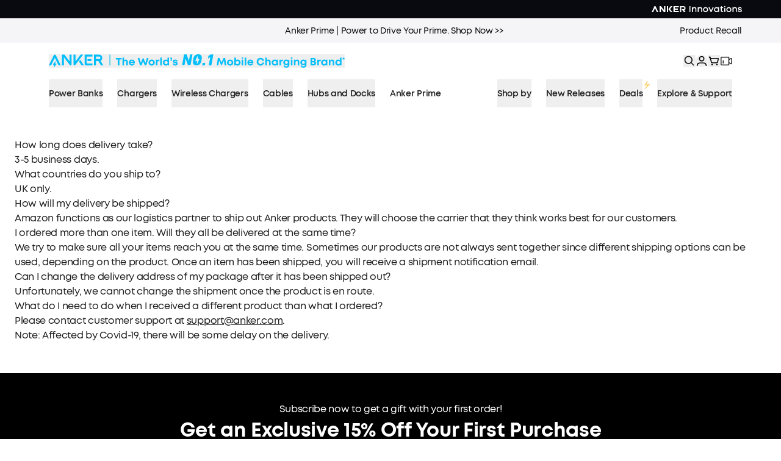

--- FILE ---
content_type: text/html; charset=utf-8
request_url: https://www.anker.com/uk/shipping
body_size: 195789
content:
<!DOCTYPE html><html lang="en-GB"><head><meta charSet="utf-8"/><meta name="robots" content="index,follow"/><meta name="description" content="Discover Anker and shop chargers, batteries, hubs, docks, portable power stations, conferencing gear, and more."/><link rel="alternate" hrefLang="en-GB" href="https://www.anker.com/uk/shipping"/><link rel="alternate" hrefLang="de-DE" href="https://www.anker.com/eu-de/shipping"/><link rel="alternate" hrefLang="vi-vn" href="https://www.anker.com/vn/shipping"/><link rel="alternate" hrefLang="ar-AE" href="https://www.anker.com/ae/shipping"/><link rel="alternate" hrefLang="x-default" href="https://www.anker.com/uk/shipping"/><meta property="og:title" content="shipping - Anker UK - Anker"/><meta property="og:description" content="Discover Anker and shop chargers, batteries, hubs, docks, portable power stations, conferencing gear, and more."/><meta property="og:url" content="https://www.anker.com/uk/shipping"/><meta property="og:type" content="website"/><meta property="og:image" content="https://cdn.shopify.com/s/files/1/0493/9834/9974/files/20250625-105940.png?v=1750820407"/><meta property="og:image:alt" content="Anker"/><meta property="og:site_name" content="Anker"/><link rel="canonical" href="https://www.anker.com/uk/shipping"/><title>shipping - Anker UK</title><meta name="viewport" content="width=device-width, initial-scale=1"/><link rel="manifest" href="/site.webmanifest"/><link rel="dns-prefetch" href="https://cdn.judge.me/"/><link rel="preconnect dns-prefetch" href="https://cdn.shopify.com"/><link rel="preconnect dns-prefetch" href="https://cdn.shopifycdn.net"/><link rel="apple-touch-icon" href="/favicon.png"/><script>!function(){try {var d=document.documentElement;var e=localStorage.getItem('theme');if("system"===e||(!e&&true)){var t="(prefers-color-scheme: dark)",m=window.matchMedia(t);m.media!==t||m.matches?d.setAttribute('data-theme', 'dark'):d.setAttribute('data-theme', 'light')}else if(e) d.setAttribute('data-theme', e)}catch(e){}}()</script><script type="application/ld+json">{"@context":"https://schema.org","@type":"Corporation","@id":"https://www.anker.com/uk","logo":"https://www.anker.com/icon.png","legalName":"Anker Innovations","name":"Anker","sameAs":["https://www.facebook.com/Anker.fans","https://twitter.com/AnkerOfficial","https://www.youtube.com/user/AnkerOceanwing","https://www.instagram.com/anker_official/"],"url":"https://www.anker.com/uk","email":"support@anker.com"}</script><script type="application/ld+json">{"@context":"https://schema.org","@type":"BreadcrumbList","itemListElement":[{"@type":"ListItem","position":1,"item":"https://www.anker.com/uk","name":"Home"},{"@type":"ListItem","position":2,"item":"https://www.anker.com/uk/shipping","name":"/shipping"}]}</script><meta name="next-head-count" content="26"/><link rel="preload" href="https://www.anker.com/_next/static/media/a931198f0269e92e-s.p.ttf" as="font" type="font/ttf" crossorigin="anonymous" data-next-font="size-adjust"/><link rel="preload" href="https://www.anker.com/_next/static/media/f83c9762440ace70-s.p.ttf" as="font" type="font/ttf" crossorigin="anonymous" data-next-font="size-adjust"/><link rel="preload" href="https://www.anker.com/_next/static/media/88edeed2f84d0e89-s.p.ttf" as="font" type="font/ttf" crossorigin="anonymous" data-next-font="size-adjust"/><link rel="preload" href="https://www.anker.com/_next/static/media/3bf57d9bb02aaae7-s.p.ttf" as="font" type="font/ttf" crossorigin="anonymous" data-next-font="size-adjust"/><link rel="preload" href="https://www.anker.com/_next/static/media/6d3e0bcd0cc89743-s.p.ttf" as="font" type="font/ttf" crossorigin="anonymous" data-next-font="size-adjust"/><link rel="preload" href="https://www.anker.com/_next/static/media/7eddfd145bdc66e3-s.p.ttf" as="font" type="font/ttf" crossorigin="anonymous" data-next-font="size-adjust"/><link rel="preload" href="https://www.anker.com/_next/static/media/e3568eb055eea141-s.p.ttf" as="font" type="font/ttf" crossorigin="anonymous" data-next-font="size-adjust"/><link rel="preload" href="https://www.anker.com/_next/static/media/c21c2730b9214034-s.p.ttf" as="font" type="font/ttf" crossorigin="anonymous" data-next-font="size-adjust"/><link rel="preload" href="https://www.anker.com/_next/static/media/4528e93c01b2cc99-s.p.ttf" as="font" type="font/ttf" crossorigin="anonymous" data-next-font="size-adjust"/><link rel="preload" href="https://www.anker.com/_next/static/css/44d7decb8f70a306.css" as="style"/><link rel="stylesheet" href="https://www.anker.com/_next/static/css/44d7decb8f70a306.css" data-n-g=""/><link rel="preload" href="https://www.anker.com/_next/static/css/b12351446bb15fe9.css" as="style"/><link rel="stylesheet" href="https://www.anker.com/_next/static/css/b12351446bb15fe9.css" data-n-p=""/><link rel="preload" href="https://www.anker.com/_next/static/css/5f8274af1a71c1b6.css" as="style"/><link rel="stylesheet" href="https://www.anker.com/_next/static/css/5f8274af1a71c1b6.css"/><link rel="preload" href="https://www.anker.com/_next/static/css/02160e75e0d71292.css" as="style"/><link rel="stylesheet" href="https://www.anker.com/_next/static/css/02160e75e0d71292.css"/><link rel="preload" href="https://www.anker.com/_next/static/css/1bc22846fead20df.css" as="style"/><link rel="stylesheet" href="https://www.anker.com/_next/static/css/1bc22846fead20df.css"/><link rel="preload" href="https://www.anker.com/_next/static/css/d0c9c974de79c298.css" as="style"/><link rel="stylesheet" href="https://www.anker.com/_next/static/css/d0c9c974de79c298.css"/><link rel="preload" href="https://www.anker.com/_next/static/css/328ac3fe85e7aa4f.css" as="style"/><link rel="stylesheet" href="https://www.anker.com/_next/static/css/328ac3fe85e7aa4f.css"/><link rel="preload" href="https://www.anker.com/_next/static/css/b6bffc37d0ab36c6.css" as="style"/><link rel="stylesheet" href="https://www.anker.com/_next/static/css/b6bffc37d0ab36c6.css"/><link rel="preload" href="https://www.anker.com/_next/static/css/5640899a8096d4c6.css" as="style"/><link rel="stylesheet" href="https://www.anker.com/_next/static/css/5640899a8096d4c6.css"/><link rel="preload" href="https://www.anker.com/_next/static/css/1ea6dcc7cb977e48.css" as="style"/><link rel="stylesheet" href="https://www.anker.com/_next/static/css/1ea6dcc7cb977e48.css"/><link rel="preload" href="https://www.anker.com/_next/static/css/0de325edf1f6f2bc.css" as="style"/><link rel="stylesheet" href="https://www.anker.com/_next/static/css/0de325edf1f6f2bc.css"/><link rel="preload" href="https://www.anker.com/_next/static/css/7647ef2f483d7525.css" as="style"/><link rel="stylesheet" href="https://www.anker.com/_next/static/css/7647ef2f483d7525.css"/><noscript data-n-css=""></noscript><script defer="" nomodule="" src="https://www.anker.com/_next/static/chunks/polyfills-78c92fac7aa8fdd8.js"></script><script defer="" src="https://www.anker.com/_next/static/chunks/72090.c9324139b9ac0972.js"></script><script defer="" src="https://www.anker.com/_next/static/chunks/87226.3672765a13b627d8.js"></script><script defer="" src="https://www.anker.com/_next/static/chunks/84291.0b23fb3ae67ab062.js"></script><script defer="" src="https://www.anker.com/_next/static/chunks/94153.befd78fb6265f109.js"></script><script defer="" src="https://www.anker.com/_next/static/chunks/36599.345166d3344e2285.js"></script><script defer="" src="https://www.anker.com/_next/static/chunks/25963.20304797d1512600.js"></script><script defer="" src="https://www.anker.com/_next/static/chunks/70378.8b3117b89f9a3b02.js"></script><script defer="" src="https://www.anker.com/_next/static/chunks/72127-85eed0c549f1a355.js"></script><script defer="" src="https://www.anker.com/_next/static/chunks/7271.85b8378a41298961.js"></script><script defer="" src="https://www.anker.com/_next/static/chunks/9563.13b18a361f45abdf.js"></script><script defer="" src="https://www.anker.com/_next/static/chunks/84278.7d4486fcdebc64ed.js"></script><script defer="" src="https://www.anker.com/_next/static/chunks/93522.e25c4d7f8901503f.js"></script><script defer="" src="https://www.anker.com/_next/static/chunks/71591.6a49699b3845d713.js"></script><script defer="" src="https://www.anker.com/_next/static/chunks/95051.0e539c3f394a59a3.js"></script><script defer="" src="https://www.anker.com/_next/static/chunks/83377.59dc2ffe35d6ddb6.js"></script><script src="https://www.anker.com/_next/static/chunks/webpack-1dd1ef1610c056ca.js" defer=""></script><script src="https://www.anker.com/_next/static/chunks/main-80cacf33e46ead8d.js" defer=""></script><script src="https://www.anker.com/_next/static/chunks/cusIcons-f51871ce2cd41b49.js" defer=""></script><script src="https://www.anker.com/_next/static/chunks/pages/_app-f245c1ff9af28970.js" defer=""></script><script src="https://www.anker.com/_next/static/chunks/65766-f8d1f9d8b3010494.js" defer=""></script><script src="https://www.anker.com/_next/static/chunks/16438-add28e622014b07b.js" defer=""></script><script src="https://www.anker.com/_next/static/chunks/83321-6e54d547b66899e8.js" defer=""></script><script src="https://www.anker.com/_next/static/chunks/47674-e308997aa1015c3e.js" defer=""></script><script src="https://www.anker.com/_next/static/chunks/26942-583997565f92c793.js" defer=""></script><script src="https://www.anker.com/_next/static/chunks/62989-de1179e0e879abfa.js" defer=""></script><script src="https://www.anker.com/_next/static/chunks/30019-ee68989d6ad74b15.js" defer=""></script><script src="https://www.anker.com/_next/static/chunks/70569-c75e7ad357b1245f.js" defer=""></script><script src="https://www.anker.com/_next/static/chunks/20817-a6888d89d52c6e99.js" defer=""></script><script src="https://www.anker.com/_next/static/chunks/pages/%5B...pages%5D-9f8a457d43758eba.js" defer=""></script><script src="https://www.anker.com/_next/static/2UptCuqWayNh6eYL1OSYz/_buildManifest.js" defer=""></script><script src="https://www.anker.com/_next/static/2UptCuqWayNh6eYL1OSYz/_ssgManifest.js" defer=""></script><style id="__jsx-2800091227">:root{--font-MontForAnker:'__MontForAnker_1e607c', '__MontForAnker_Fallback_1e607c'}html{font-family:'__MontForAnker_1e607c', '__MontForAnker_Fallback_1e607c',-apple-system,system-ui,BlinkMacSystemFont,"Helvetica Neue","Helvetica",sans-serif}</style></head><body class="loading"><div id="__next"><a name="top" id="top"></a><div class="relative z-[46] box-border h-[30px]"><div class="h-full ipc_container relative z-10 w-full"><div class="lg-desktop:max-w-full mx-auto size-full tablet:px-8 laptop:px-16 desktop:px-16 lg-desktop:px-[calc(50%-832px)] px-4 flex !bg-[#080A0F] items-center justify-between none none none"><div class="flex h-full items-center gap-2 py-[5px]"><a href="https://www.anker.com/uk?ref=header" class="tracking font-bold underline transition-colors text-text-2 text-info-primary hover:text-brand-0 hidden h-full desktop:block cursor-pointer"><div class="desktop:block hidden h-fit transition-all duration-200 [&amp;_svg]:h-full [&amp;_svg]:w-auto [&amp;_svg_path]:transition-all [&amp;_svg_path]:duration-200 [&amp;_svg_path]:[fill:#75787F] [&amp;_svg_path]:hover:[fill:#FFFFFF]" style="filter:none"><svg xmlns="http://www.w3.org/2000/svg" width="52" height="20" viewBox="0 0 52 20" fill="none">\n  <path fill-rule="evenodd" clip-rule="evenodd" d="M48.4419 10.9152C49.5872 10.0259 50.093 9.09567 50.0116 7.92553C49.9741 7.13141 49.632 6.3829 49.0573 5.83734C48.4827 5.29179 47.7202 4.9917 46.9302 5.00017H42.3954V15.0517H44.1977V10.9152H46.3488L48.8954 15.0517H51L48.4419 10.9152ZM48.2616 7.92553C48.2687 8.07923 48.2455 8.23282 48.1935 8.3775C48.1414 8.52218 48.0616 8.65511 47.9584 8.76869C47.8553 8.88227 47.7309 8.97427 47.5924 9.03941C47.4538 9.10455 47.3039 9.14156 47.1512 9.14832C47.0778 9.15694 47.0036 9.15694 46.9302 9.14832H44.1919V6.75539H46.9302C47.2461 6.72083 47.5628 6.81339 47.8111 7.01287C48.0594 7.21235 48.2193 7.50257 48.2558 7.82021C48.2558 7.83777 48.2573 7.85532 48.2587 7.87287C48.2602 7.89042 48.2616 7.90797 48.2616 7.92553ZM28.657 11.2955L30.9826 15.0458H33.1279L29.8256 9.72169L28.657 11.2955ZM32.4709 5.00017H30.1802L25.4651 11.3482V5.00017H23.6744V14.1565C23.6708 14.3635 23.74 14.5651 23.8698 14.7257C23.9996 14.8863 24.1816 14.9955 24.3837 15.0341C24.5446 15.0621 24.71 15.0459 24.8624 14.9872C25.0149 14.9286 25.1488 14.8295 25.25 14.7006L32.4709 5.00017ZM36.4651 10.9152H40.0233V9.16002H36.4651V10.9152ZM40.9651 5.00025H33.8954V14.1566C33.8922 14.273 33.9124 14.3889 33.9545 14.4974C33.9966 14.6059 34.06 14.7048 34.1407 14.7882C34.2215 14.8716 34.318 14.938 34.4247 14.9832C34.5313 15.0285 34.6459 15.0518 34.7616 15.0518H40.9651V13.2965H35.7326V6.75546H40.9651V5.00025ZM20.0349 5.00025V11.3483L15.314 5.00025H12.9884V15.0459H14.7965V7.40488L20.2442 14.7007C20.345 14.8301 20.4788 14.9295 20.6314 14.9882C20.784 15.047 20.9496 15.0629 21.1105 15.0342C21.3126 14.9956 21.4946 14.8863 21.6244 14.7257C21.7542 14.5652 21.8234 14.3636 21.8198 14.1566V5.00025H20.0349ZM5.65116 5.54436L1 15.0518H3.02326L6.51163 7.9256L10 15.0635H12.0058L7.39535 5.58532C7.30869 5.41551 7.18068 5.27057 7.02326 5.16407C6.86639 5.06366 6.68578 5.00711 6.5 5.00025C6.32119 5.00091 6.14607 5.05154 5.99419 5.14651C5.84206 5.24066 5.72233 5.37953 5.65116 5.54436ZM8.09699 13.63H8.15117L8.12791 13.589L8.09699 13.63ZM6.94187 13.63H8.09699L5.55233 17L5.78489 14.4198H4.56396L7.18024 11.0498L6.94187 13.63Z" fill="#F5F6F7"/>\n</svg></div></a><a href="https://www.ankersolix.com/uk?ref=header" class="tracking font-bold underline transition-colors text-text-2 text-info-primary hover:text-brand-0 hidden h-full desktop:block cursor-pointer"><div class="desktop:block hidden h-fit transition-all duration-200 [&amp;_svg]:h-full [&amp;_svg]:w-auto [&amp;_svg_path]:transition-all [&amp;_svg_path]:duration-200 [&amp;_svg_path]:[fill:#75787F] [&amp;_svg_path]:hover:[fill:#FFFFFF]" style="filter:none"><svg xmlns="http://www.w3.org/2000/svg" width="107" height="20" viewBox="0 0 107 20" fill="none">\n  <path fill-rule="evenodd" clip-rule="evenodd" d="M49.469 7.96899C49.469 8.72554 48.9285 9.17247 48.1114 9.17247H45.3736V6.85041H48.1114C49.1472 6.85041 49.469 7.55702 49.469 7.96899ZM49.6475 10.9302C50.8014 10.0514 51.3093 9.13752 51.2263 7.9615C51.1081 6.24617 49.7128 5.09763 48.1214 5.09763H43.5609V15.0076H45.3736V10.9302H47.5156L50.0774 15.0076H52.2194L49.6475 10.9302Z" fill="#75787F"/>\n  <path fill-rule="evenodd" clip-rule="evenodd" d="M29.7548 11.303L32.0954 15.0034L34.2524 15.0059L30.9288 9.75999L29.7548 11.303Z" fill="#75787F"/>\n  <path fill-rule="evenodd" clip-rule="evenodd" d="M33.5954 5.09763H31.2925L26.5485 11.3597V5.09763H24.7258V14.1287C24.7258 14.4583 24.9219 14.8703 25.4423 14.9901C25.6509 15.0375 26.0632 14.9876 26.3096 14.663C26.3398 14.6231 33.5929 5.09763 33.5929 5.09763" fill="#75787F"/>\n  <path d="M41.2094 9.17352H37.6294V10.9288H41.2094V9.17352Z" fill="#75787F"/>\n  <path fill-rule="evenodd" clip-rule="evenodd" d="M42.1313 5.09763H35.0241V14.1262C35.0241 14.6131 35.4188 15.0076 35.9115 15.0076H42.1313V13.2573H36.8417V6.85291H42.1313V5.09763Z" fill="#75787F"/>\n  <path fill-rule="evenodd" clip-rule="evenodd" d="M21.0844 5.09763V11.3597L16.3428 5.09763H14.0274V15.0026H15.8451V7.46963C17.9946 10.296 21.3006 14.6356 21.3182 14.663C21.5671 14.9851 21.9819 15.0375 22.188 14.9901C22.7084 14.8703 22.902 14.4608 22.902 14.1287V5.09763H21.0818H21.0844Z" fill="#75787F"/>\n  <path fill-rule="evenodd" clip-rule="evenodd" d="M6.61352 5.63195L1.94994 15.0076H3.9813L7.49344 7.97149L11.0031 15.0076H13.0168L8.39096 5.66441C8.21749 5.31735 7.86552 5.09763 7.47584 5.09763C7.1113 5.09763 6.77442 5.30487 6.611 5.63195" fill="#75787F"/>\n  <path fill-rule="evenodd" clip-rule="evenodd" d="M9.14211 13.6045H7.94039C7.94039 13.6045 7.91777 13.5945 7.92279 13.5845L8.1566 11.0377C8.1566 11.0177 8.13397 11.0078 8.1214 11.0227L5.53444 14.381C5.52689 14.3935 5.53444 14.4135 5.55204 14.4135H6.75124C6.76381 14.4135 6.76884 14.4234 6.76884 14.4334L6.53503 16.9802C6.53503 16.9977 6.56017 17.0077 6.57023 16.9927L9.1572 13.6319C9.1572 13.6319 9.1572 13.602 9.14211 13.602" fill="#75787F"/>\n  <path fill-rule="evenodd" clip-rule="evenodd" d="M103.952 5.10719H101.795L99.7004 7.98105L100.776 9.46168L103.952 5.10719Z" fill="#75787F"/>\n  <path fill-rule="evenodd" clip-rule="evenodd" d="M100.508 10.2859L99.2236 8.5231L96.7372 5.10992H94.5827L98.1878 10.0587L94.5827 15.0074H96.7372L99.2664 11.5368L101.796 15.0099H103.953L100.508 10.2834V10.2859Z" fill="#75787F"/>\n  <path fill-rule="evenodd" clip-rule="evenodd" d="M83.8218 5.10719H82.0041V14.1183C82.0041 14.6027 82.3988 14.9972 82.8941 14.9972H89.1265V13.2469H83.8243V5.10719H83.8218Z" fill="#75787F"/>\n  <path fill-rule="evenodd" clip-rule="evenodd" d="M90.9437 14.9972H92.7614V13.2469V5.10719H90.9437V14.9972Z" fill="#75787F"/>\n  <path fill-rule="evenodd" clip-rule="evenodd" d="M75.1007 5C74.7613 5 74.427 5.03246 74.1077 5.09738L74.5652 6.85016C74.7387 6.82269 74.9172 6.80771 75.1007 6.80771C75.322 6.80771 75.5407 6.83018 75.7493 6.87263L75.4376 5.01248C75.327 5.00499 75.2139 5.0025 75.0982 5.0025" fill="#75787F"/>\n  <path fill-rule="evenodd" clip-rule="evenodd" d="M78.9207 6.71706L77.6209 7.98796C77.8723 8.29007 78.0684 8.63713 78.1967 9.01665L79.6624 7.82067C79.4637 7.42117 79.2149 7.04914 78.9207 6.71706Z" fill="#75787F"/>\n  <path fill-rule="evenodd" clip-rule="evenodd" d="M80.0844 9.06133L78.3195 9.51575C78.3472 9.68803 78.3623 9.86531 78.3623 10.0476C78.3623 10.2673 78.3396 10.4845 78.2969 10.6918L80.1699 10.3822C80.1774 10.2723 80.1799 10.1599 80.1799 10.0451C80.1799 9.70801 80.1473 9.37593 80.0819 9.05883" fill="#75787F"/>\n  <path fill-rule="evenodd" clip-rule="evenodd" d="M76.7312 5.26558L76.246 7.01087C76.6231 7.1507 76.965 7.35793 77.2617 7.61761L77.9279 5.85234C77.5608 5.60765 77.1586 5.4079 76.7312 5.26558Z" fill="#75787F"/>\n  <path fill-rule="evenodd" clip-rule="evenodd" d="M77.5448 12.1977C77.4995 12.2476 77.4543 12.2951 77.4065 12.3425C76.8157 12.9293 75.9986 13.2938 75.0961 13.2938C73.291 13.2938 71.8303 11.8406 71.8303 10.0504C71.8303 9.15404 72.1948 8.34507 72.7882 7.75581C72.8636 7.68091 72.9415 7.611 73.022 7.54358C73.3262 7.2939 73.6756 7.09914 74.0578 6.9718L72.8535 5.51615C72.4513 5.7134 72.0767 5.96058 71.7423 6.25271C71.6593 6.32512 71.5789 6.40003 71.501 6.47743C70.5808 7.39127 70.0126 8.65218 70.0126 10.0479C70.0126 12.8369 72.2879 15.0965 75.0961 15.0965C76.5014 15.0965 77.771 14.5322 78.6912 13.6184C78.925 13.3862 79.1362 13.1315 79.3197 12.8594C79.5661 12.4948 79.7672 12.0953 79.913 11.6709L78.1557 11.189C78.0149 11.5635 77.8062 11.9031 77.5448 12.1977Z" fill="#75787F"/>\n  <path fill-rule="evenodd" clip-rule="evenodd" d="M65.4757 9.18182H65.3952H62.8259C62.0088 9.18182 61.4683 8.73489 61.4683 7.98084C61.4683 7.56886 61.7901 6.86226 62.8259 6.86226L66.7478 6.88473L68.1054 5.11197H62.8158C61.2295 5.11197 59.8341 6.25802 59.716 7.97085C59.6556 8.83726 59.9171 9.56384 60.523 10.238C60.9252 10.6874 61.5085 10.9371 62.1144 10.9371H65.3978H65.4682C66.5014 10.9371 66.8257 11.6437 66.8257 12.0557C66.8257 12.8097 66.2877 13.2567 65.4682 13.2567H61.0585L59.7084 15.0094H66.1796C66.7855 15.0094 67.3663 14.7598 67.771 14.3128C68.3769 13.6387 68.6384 12.9146 68.578 12.0457C68.4599 10.3329 67.0671 9.18681 65.4782 9.18681" fill="#75787F"/>\n</svg></div></a><a href="https://www.eufy.com/uk?ref=header" class="tracking font-bold underline transition-colors text-text-2 text-info-primary hover:text-brand-0 hidden h-full desktop:block cursor-pointer"><div class="desktop:block hidden h-fit transition-all duration-200 [&amp;_svg]:h-full [&amp;_svg]:w-auto [&amp;_svg_path]:transition-all [&amp;_svg_path]:duration-200 [&amp;_svg_path]:[fill:#75787F] [&amp;_svg_path]:hover:[fill:#FFFFFF]" style="filter:none"><svg xmlns="http://www.w3.org/2000/svg" width="38" height="20" viewBox="0 0 38 20" fill="none">\n  <path d="M19.6789 5.48683C19.6789 5.12706 19.9803 4.8472 20.3616 4.8472C20.7441 4.8472 21.0252 5.12709 21.0252 5.48683V10.9845C21.0252 13.2843 19.6386 14.9837 17.0861 14.9837C14.5348 14.9837 13.1664 13.2843 13.1664 10.9845V5.48683C13.1664 5.12706 13.4482 4.8472 13.8302 4.8472C14.1928 4.8472 14.4934 5.12709 14.4934 5.48683V11.025C14.4934 12.6245 15.419 13.7643 17.086 13.7643C18.7553 13.7643 19.6788 12.6245 19.6788 11.025V5.48683H19.6789ZM23.5334 5.35948C23.5793 2.57091 25.0251 0.950942 27.3316 1.00113C27.8341 1.01165 28.1942 1.06124 28.3553 1.101C28.7378 1.20088 28.8781 1.46087 28.8781 1.70086C28.8781 2.12131 28.6171 2.30023 28.2951 2.30023C28.0134 2.30023 27.7929 2.24037 27.371 2.24037C25.6426 2.24037 24.9599 3.26022 24.8797 5.13957H27.1496C27.512 5.13957 27.7526 5.39981 27.7526 5.76001C27.7526 6.11953 27.512 6.37928 27.1496 6.37928H24.8797V14.3567C24.8797 14.7373 24.5978 14.9967 24.2164 14.9967C23.8148 14.9967 23.5334 14.7372 23.5334 14.3567V5.35948ZM33.0734 14.9958L29.3893 5.87081C29.3275 5.75143 29.3044 5.59202 29.3044 5.4919C29.3008 5.15213 29.6194 4.86918 30.0223 4.86515C30.3228 4.86136 30.5054 5.02032 30.6096 5.27958L33.6813 13.4105L36.7173 5.22125C36.8158 4.98079 36.9745 4.79934 37.2549 4.79698C37.6172 4.79354 37.9211 5.0294 37.9248 5.40974C37.9253 5.53009 37.8688 5.71033 37.8279 5.79127L33.886 16.048C33.0628 18.1147 32.3478 18.9812 30.4384 18.9999C29.8565 19.0051 29.6134 18.8073 29.6085 18.4077C29.6044 18.0281 29.8041 17.7858 30.2866 17.7815C31.8735 17.7659 32.2883 16.9829 32.7201 15.9186L33.0734 14.9958ZM11.6022 9.96822C11.5949 9.61793 11.3212 9.34919 10.9488 9.34919C10.5766 9.34919 10.2831 9.61795 10.2762 9.96822H10.2712V10.0201C10.2712 10.568 10.1653 11.0906 9.95416 11.5748C9.74221 12.0605 9.45224 12.4879 9.09306 12.8441C8.73387 13.2017 8.30595 13.49 7.81614 13.7007C7.33087 13.9104 6.80446 14.0164 6.25464 14.0164C6.16127 14.0164 6.08124 14.0145 6.00701 14.0081C5.92934 14.0017 5.84608 13.9918 5.75272 13.9785C5.26662 13.9141 4.80503 13.7665 4.38329 13.5369C3.95831 13.3066 3.58391 13.0119 3.27087 12.6617C2.95664 12.3104 2.70652 11.9059 2.52655 11.4589C2.34765 11.0141 2.25702 10.5306 2.25702 10.0201C2.25702 9.47192 2.36408 8.95265 2.57411 8.47586C2.78736 7.99575 3.07686 7.5676 3.43617 7.2038C3.7944 6.8411 4.22068 6.54928 4.70261 6.33851C5.18097 6.12835 5.70286 6.02279 6.25461 6.02279C6.80444 6.02279 7.32741 6.1255 7.80757 6.32964C8.22194 6.50468 8.60063 6.74596 8.93543 7.04536L6.4517 9.53322V9.53227V9.53322L6.44587 9.53864L6.44789 9.54077C6.24475 9.83295 6.31207 10.2186 6.62108 10.4361C6.92911 10.6527 7.32279 10.5982 7.53426 10.3147L7.53653 10.3152L10.5557 7.30416C10.7011 7.15859 10.7011 6.92382 10.5557 6.77849L10.0331 6.25922C9.53977 5.76904 8.96114 5.38207 8.31435 5.1086C7.66579 4.83549 6.97169 4.69641 6.25461 4.69641C5.53576 4.69641 4.8439 4.83547 4.20261 5.10909C3.56391 5.38173 2.98279 5.76836 2.47303 6.26135C1.98038 6.76477 1.59454 7.34274 1.32835 7.98083C1.05968 8.61941 0.924805 9.30588 0.924805 10.0201C0.924805 10.6799 1.04659 11.3206 1.28543 11.9232C1.52366 12.5246 1.85642 13.068 2.27152 13.5369C2.68638 14.0065 3.1828 14.401 3.74589 14.7089C4.30892 15.0171 4.93273 15.2168 5.59582 15.3009C5.70833 15.3146 5.81749 15.3255 5.92299 15.3323C6.0317 15.3394 6.14174 15.343 6.25461 15.343C6.97167 15.343 7.66579 15.2078 8.31365 14.9416C8.96113 14.6755 9.54072 14.2834 10.0331 13.7797C10.5404 13.2765 10.9323 12.6972 11.2008 12.059C11.4682 11.4205 11.6047 10.7341 11.6047 10.0201V9.96822H11.6022Z" fill="#75787F"/>\n</svg></div></a><a href="https://www.eufymake.com/uk?ref=header" class="tracking font-bold underline transition-colors text-text-2 text-info-primary hover:text-brand-0 hidden h-full desktop:block cursor-pointer"><div class="desktop:block hidden h-fit transition-all duration-200 [&amp;_svg]:h-full [&amp;_svg]:w-auto [&amp;_svg_path]:transition-all [&amp;_svg_path]:duration-200 [&amp;_svg_path]:[fill:#75787F] [&amp;_svg_path]:hover:[fill:#FFFFFF]" style="filter:none"><svg xmlns="http://www.w3.org/2000/svg" width="89" height="20" viewBox="0 0 89 20" fill="none">\n  <path d="M19.998 4.5929C19.6906 4.68935 19.4918 5.00885 19.4918 5.33438V11.1578C19.4918 12.3514 18.6902 13.4485 17.5149 13.7017C15.8696 14.0574 14.405 12.8156 14.405 11.2361V5.33438C14.405 5.00885 14.2121 4.68935 13.8987 4.5929C13.3744 4.43013 12.9043 4.80993 12.9043 5.30425V11.1095C12.9043 13.123 14.3387 14.9255 16.3336 15.2209C18.8409 15.5886 20.9865 13.6595 20.9865 11.2422V5.31027C20.9865 4.81595 20.5164 4.43616 19.992 4.59892L19.998 4.5929Z" fill="#75787F"/>\n  <path d="M10.5057 9.15619C10.1501 9.21647 9.89094 9.542 9.89094 9.89767C9.88491 12.0377 8.13106 13.7739 5.97944 13.7618C3.91822 13.7498 2.17041 12.0558 2.11616 10.0062C2.11616 9.97001 2.11616 9.93384 2.11616 9.89767C2.11616 7.76363 3.85795 6.02747 6.00355 6.02747C6.94979 6.02747 7.84177 6.36506 8.55295 6.96789L6.25065 9.17427C5.99752 9.4154 5.90711 9.80724 6.0819 10.1087C6.23257 10.3618 6.48571 10.4884 6.73884 10.4884C6.92568 10.4884 7.11251 10.4161 7.26318 10.2775L10.138 7.5225C10.138 7.5225 10.1381 7.5225 10.1441 7.51647C10.1501 7.51045 10.1501 7.50442 10.1561 7.49839C10.1682 7.48633 10.1802 7.47427 10.1923 7.46221C10.1923 7.45618 10.1983 7.45016 10.2043 7.44413C10.2164 7.43207 10.2224 7.42002 10.2345 7.40193C10.2345 7.40193 10.2405 7.38988 10.2405 7.38385C10.2525 7.36576 10.2586 7.35371 10.2706 7.33562C10.2706 7.33562 10.2706 7.32959 10.2767 7.32356C10.2827 7.30548 10.2947 7.2874 10.3008 7.26931C10.3008 7.26931 10.3189 7.22108 10.3249 7.203C10.3249 7.203 10.3369 7.15477 10.3369 7.13066C10.3369 7.13066 10.343 7.13065 10.343 7.12463C10.343 7.10654 10.349 7.08243 10.349 7.06435V7.05229C10.349 7.05229 10.355 7.01612 10.355 6.992V6.91966C10.355 6.91966 10.349 6.90761 10.349 6.89556C10.349 6.87747 10.343 6.86541 10.343 6.84733C10.343 6.8413 10.3369 6.82924 10.3369 6.82321C10.3369 6.80512 10.3309 6.79307 10.3249 6.77498C10.3249 6.76895 10.3249 6.7569 10.3188 6.75087C10.3128 6.73279 10.3128 6.72073 10.3068 6.70264C10.3008 6.69662 10.3008 6.69059 10.2948 6.67853C10.2887 6.66045 10.2827 6.64839 10.2767 6.63031C10.2706 6.62428 10.2706 6.61825 10.2646 6.61222C10.2586 6.59414 10.2465 6.58208 10.2405 6.57002C10.2345 6.56399 10.2284 6.55796 10.2224 6.55194C10.2164 6.53988 10.2043 6.5218 10.1983 6.50974H10.1923C9.72219 5.85265 9.0773 5.32818 8.32996 5.00868C4.35217 3.32074 0.506966 6.25655 0.609425 10.0363C0.687775 12.8214 2.99007 15.1423 5.78658 15.2508C8.8543 15.3714 11.3916 12.9179 11.3916 9.89164C11.3916 9.43349 10.9758 9.07179 10.4997 9.15619H10.5057Z" fill="#75787F"/>\n  <path d="M25.4329 2.62102C25.8066 2.31961 26.5057 2.01216 27.681 2.26535C28.1631 2.36784 28.6333 1.98805 28.5911 1.45153C28.5609 1.11394 28.2777 0.854723 27.9402 0.788411C26.5901 0.517135 25.3666 0.752241 24.4867 1.45756C23.8057 2.00614 22.998 3.11535 22.998 5.29159V14.4728C22.998 14.7983 23.1849 15.1178 23.5043 15.2142C24.0226 15.377 24.4988 14.9972 24.4988 14.5029V6.33449H27.8015C28.127 6.33449 28.4464 6.14158 28.5489 5.82811C28.7116 5.30967 28.3259 4.83946 27.8377 4.83946H24.5168C24.5892 3.80861 24.8965 3.04904 25.4329 2.62102Z" fill="#75787F"/>\n  <path d="M38.5057 4.58632C38.12 4.43561 37.686 4.62249 37.5354 5.0083C37.4389 5.23738 35.8237 9.33665 34.6063 12.5678L31.5506 5.03241C31.4301 4.73099 31.1347 4.50794 30.8093 4.53206C30.2669 4.57426 29.9655 5.10475 30.1463 5.56291L33.8348 14.6657C33.7565 14.8888 33.6841 15.0937 33.6178 15.2806C32.8343 17.5714 31.5265 17.5231 31.3577 17.5051C31.3577 17.5051 31.3216 17.5051 31.3035 17.5051C30.8876 17.5051 30.5501 17.8427 30.5501 18.2526C30.5441 18.6625 30.8635 18.9941 31.2854 19.0001H31.3155C32.1473 18.988 34.0458 18.6504 35.0402 15.7629C36.0106 12.9175 38.8914 5.62922 38.9276 5.55688C39.0783 5.17107 38.8914 4.73703 38.4997 4.58632H38.5057Z" fill="#75787F"/>\n  <path d="M66.7916 5.06822C66.3757 5.06822 66.0382 5.4058 66.0382 5.81573V6.4487C65.098 5.49622 63.7841 4.89941 62.3437 4.89941C59.4748 4.89941 57.1484 7.22033 57.1484 10.0717C57.1484 12.9231 59.4748 15.2441 62.3437 15.2441C63.7901 15.2441 65.092 14.6473 66.0382 13.6948V14.2373C66.0382 14.6473 66.3697 14.9848 66.7916 14.9848C67.2135 14.9848 67.5449 14.6473 67.5449 14.2373V5.81573C67.5449 5.4058 67.2014 5.06822 66.7916 5.06822ZM62.3437 13.749C60.3005 13.749 58.6431 12.0973 58.6431 10.0717C58.6431 8.04621 60.3005 6.39445 62.3437 6.39445C64.3868 6.39445 66.0382 8.04621 66.0382 10.0717C66.0382 12.0973 64.3808 13.749 62.3437 13.749Z" fill="#75787F"/>\n  <path d="M73.1981 9.92152L77.0915 6.35877C77.3988 6.08147 77.4169 5.60523 77.1397 5.30381C76.8564 4.99637 76.3803 4.97828 76.0789 5.25558L71.619 9.33677C71.619 9.33677 71.613 9.3428 71.6069 9.34883C71.6069 9.34883 71.5768 9.39705 71.5587 9.42116C71.5165 9.47542 71.4683 9.52968 71.4442 9.58997C71.4201 9.63216 71.4201 9.68038 71.408 9.72258C71.402 9.77081 71.3839 9.81301 71.3839 9.86726C71.3779 9.92152 71.396 9.97578 71.402 10.03C71.4141 10.0722 71.4141 10.1084 71.4261 10.1506C71.4442 10.2109 71.4864 10.2651 71.5286 10.3134C71.5467 10.3375 71.5527 10.3676 71.5708 10.3917C71.5768 10.3917 71.5768 10.3917 71.5768 10.3917C71.5828 10.3917 71.5828 10.3978 71.5828 10.4038L76.0428 15.0094C76.1935 15.1602 76.3923 15.2385 76.5852 15.2385C76.7781 15.2385 76.9589 15.1662 77.1035 15.0275C77.4049 14.7442 77.4109 14.268 77.1216 13.9726L73.192 9.91549H73.1981V9.92152Z" fill="#75787F"/>\n  <path d="M70.0231 0.72168C69.6071 0.72168 69.2695 1.05927 69.2695 1.46919V14.5025C69.2695 14.9124 69.6011 15.25 70.0231 15.25C70.4451 15.25 70.7766 14.9124 70.7766 14.5025V1.46919C70.7766 1.05927 70.433 0.72168 70.0231 0.72168Z" fill="#75787F"/>\n  <path d="M45.4187 3.9117C45.2017 3.69468 44.8762 3.62836 44.593 3.7429C44.3097 3.85744 44.1289 4.12872 44.1289 4.43617V14.4975C44.1289 14.9134 44.4604 15.245 44.8823 15.245C45.3042 15.245 45.6356 14.9134 45.6356 14.4975V6.28084L48.3056 9.01771L49.3724 7.96275L45.4247 3.91773H45.4307L45.4187 3.9117Z" fill="#75787F"/>\n  <path d="M55.178 3.73607C54.8947 3.62153 54.5632 3.68784 54.3583 3.90486L50.3926 7.94988L51.4593 9.00485L54.1474 6.26195V14.4846C54.1474 14.9006 54.4788 15.2321 54.9007 15.2321C55.3226 15.2321 55.6541 14.9006 55.6541 14.4846V4.4233C55.6541 4.12188 55.4733 3.84458 55.19 3.73004L55.178 3.73607Z" fill="#75787F"/>\n  <path d="M49.9279 8.54156L49.8737 8.4873L48.8066 9.55432L49.8737 10.6213L50.9467 9.55432L49.9279 8.54156Z" fill="#75787F"/>\n  <path d="M88.0788 9.22777C87.6689 6.71998 85.5173 4.89941 82.9619 4.89941C81.5335 4.89941 80.2136 5.46006 79.2251 6.47885C78.2367 7.49764 77.7244 8.84195 77.7726 10.2586C77.8751 12.899 80.0388 15.0753 82.6846 15.2139C82.775 15.2139 82.8594 15.2199 82.9498 15.2199C84.7037 15.2199 86.3611 14.3277 87.3194 12.8508C87.5423 12.5072 87.4399 12.043 87.0903 11.82C86.7408 11.5969 86.2767 11.6934 86.0537 12.043C85.3425 13.1462 84.0768 13.7912 82.763 13.7249C80.8765 13.6285 79.3396 12.0852 79.2673 10.2044C79.2312 9.19763 79.5928 8.24515 80.2979 7.51572C80.9971 6.79232 81.9433 6.39445 82.9558 6.39445C84.7217 6.39445 86.2164 7.61217 86.566 9.31217H82.9558C82.54 9.31217 82.2025 9.64373 82.2025 10.0597C82.2025 10.4756 82.534 10.8072 82.9558 10.8072H86.7227C87.1265 10.8072 87.5062 10.6324 87.7714 10.3249C88.0305 10.0235 88.1451 9.61961 88.0788 9.22777Z" fill="#75787F"/>\n</svg></div></a><a href="https://www.soundcore.com/uk?ref=header" class="tracking font-bold underline transition-colors text-text-2 text-info-primary hover:text-brand-0 hidden h-full desktop:block cursor-pointer"><div class="desktop:block hidden h-fit transition-all duration-200 [&amp;_svg]:h-full [&amp;_svg]:w-auto [&amp;_svg_path]:transition-all [&amp;_svg_path]:duration-200 [&amp;_svg_path]:[fill:#75787F] [&amp;_svg_path]:hover:[fill:#FFFFFF]" style="filter:none"><svg width="84" height="20" viewBox="0 0 84 20" fill="none" xmlns="http://www.w3.org/2000/svg">\n<path d="M1.54128 11.6873C1.5481 11.6644 1.56051 11.6435 1.57738 11.6266C1.59329 11.61 1.61346 11.5981 1.63566 11.5923C1.65786 11.5864 1.68123 11.5868 1.70322 11.5935C1.72513 11.6003 1.74487 11.6128 1.76046 11.6298C2.04927 11.9393 2.77438 12.5589 4.03688 12.6839C4.9528 12.7751 5.98271 12.6279 6.03996 11.9911C6.06677 11.6992 5.94094 11.4332 5.47936 11.3503C5.10082 11.2792 3.95488 11.1657 3.172 10.7882C2.23854 10.3371 1.647 9.56665 1.6929 8.62038C1.6929 7.92715 2.25298 5.99522 5.14414 5.70123C7.26532 5.48761 8.41333 6.31358 8.68511 6.54017C8.70419 6.55572 8.71864 6.5775 8.7274 6.60135C8.73609 6.62576 8.7384 6.652 8.73411 6.67757C8.64385 7.20592 8.49842 8.0884 8.43189 8.48817C8.42821 8.51064 8.41939 8.53194 8.4061 8.55039C8.39333 8.56843 8.37632 8.58304 8.3566 8.5929C8.33711 8.60259 8.31545 8.60701 8.29375 8.60574C8.27205 8.60447 8.25105 8.59754 8.23282 8.58565C7.80941 8.32121 6.58714 7.68553 4.90278 7.895C4.72743 7.91678 3.92496 8.00804 3.90846 8.63127C3.90176 8.86304 4.05493 9.17933 4.68411 9.32295C4.92496 9.37791 5.73619 9.48472 5.91412 9.50857C7.13845 9.6776 8.36691 10.2521 8.36691 11.7977C8.36691 13.514 6.88678 14.6609 5.14672 14.9336C2.70218 15.3158 1.319 13.9215 1.03638 13.6032C1.01987 13.5838 1.00847 13.5606 1.00324 13.5357C0.998013 13.5108 0.999124 13.485 1.00647 13.4606L1.54128 11.6873ZM70.2576 6.47846L70.3205 6.07922C70.3235 6.05928 70.3221 6.03893 70.3164 6.01959C70.3111 6 70.3014 5.9819 70.288 5.96671C70.2747 5.95144 70.2583 5.93923 70.2399 5.93091C70.2215 5.92259 70.2015 5.91836 70.1813 5.91848H68.1431C68.1101 5.91796 68.078 5.92924 68.0525 5.95033C68.027 5.97141 68.0098 6.00092 68.0039 6.03359L66.4975 14.4753L68.8322 14.481L69.6547 9.90056C69.8512 8.81793 70.6898 7.93389 71.9719 7.93389C72.3289 7.9456 72.6789 8.03737 72.9961 8.20247C73.0278 8.21988 73.0651 8.2242 73.0999 8.21453C73.1347 8.20485 73.1645 8.18194 73.1828 8.15062L74.2143 6.39291C74.2327 6.36143 74.238 6.32392 74.2292 6.2885C74.2203 6.25308 74.1979 6.2226 74.1668 6.20366C73.3963 5.73908 71.8177 5.15733 70.2576 6.47846V6.47846ZM63.9142 10.3506C63.9132 10.9676 63.6966 11.5587 63.3108 11.9953C62.925 12.4319 62.4016 12.6776 61.8564 12.6782C61.3108 12.6776 60.7873 12.4324 60.4016 11.9958C60.0158 11.5592 59.7987 10.9676 59.7982 10.3506C59.7987 9.7336 60.0158 9.14148 60.4016 8.7049C60.7873 8.26884 61.3108 8.02307 61.8564 8.02256C62.4016 8.02359 62.925 8.26884 63.3108 8.70542C63.6966 9.14148 63.9132 9.73308 63.9142 10.3506ZM61.8564 5.66649C60.7626 5.66753 59.7141 6.15959 58.9405 7.03481C58.1669 7.90952 57.7317 9.09533 57.7301 10.3325C57.7317 11.5701 58.1664 12.7565 58.94 13.6312C59.7136 14.5059 60.7626 14.9979 61.8564 14.9995C62.9498 14.9979 63.9988 14.5059 64.7718 13.6306C65.5454 12.7559 65.9802 11.5701 65.9817 10.333C65.9802 9.09533 65.5449 7.90952 64.7718 7.03481C63.9983 6.16011 62.9498 5.66805 61.8564 5.66649V5.66649ZM57.152 6.71127C56.2887 5.96359 55.1891 5.59442 54.0783 5.67842C53.0319 5.75879 52.0463 6.23321 51.3006 7.01719C50.5543 7.80064 50.0958 8.8423 50.0087 9.95293C49.9596 10.5942 50.0362 11.239 50.234 11.8506C50.4288 12.4553 50.7427 13.0143 51.1572 13.4943C51.563 13.9639 52.0626 14.3425 52.6234 14.6054C53.1756 14.8638 53.7771 14.9982 54.3862 14.9995C55.4001 15.001 56.383 14.6277 57.1659 13.9438C57.1905 13.9215 57.2069 13.8915 57.2125 13.8587C57.218 13.8258 57.2123 13.7921 57.1963 13.7629L56.2062 11.9574C56.1962 11.9382 56.1816 11.9218 56.1638 11.9096C56.146 11.8974 56.1255 11.8898 56.104 11.8874C56.0828 11.8852 56.0613 11.8883 56.0415 11.8965C56.0217 11.9046 56.0042 11.9176 55.9906 11.9341C55.7742 12.1837 55.5047 12.3809 55.202 12.5112C54.9038 12.6388 54.5801 12.6945 54.2567 12.674C53.7206 12.6358 53.2183 12.3969 52.8488 12.0046C52.4674 11.5998 52.2383 11.0739 52.201 10.5176C52.1798 10.1994 52.2205 9.8801 52.3207 9.57753C52.4195 9.27872 52.5768 9.00282 52.7833 8.76608C52.988 8.53276 53.2361 8.3461 53.512 8.21803C53.7824 8.09242 54.0764 8.0265 54.3742 8.02471C54.672 8.02292 54.9668 8.0853 55.2387 8.20766C55.5084 8.32899 55.7523 8.50631 55.956 8.72927C55.9701 8.74527 55.9878 8.7577 56.0076 8.76556C56.027 8.77336 56.0481 8.77622 56.0688 8.77386C56.0896 8.77151 56.1095 8.76403 56.1267 8.75208C56.1443 8.74 56.159 8.72404 56.1695 8.70542L57.1814 6.89586C57.1984 6.86606 57.2048 6.83129 57.1994 6.79734C57.1941 6.76397 57.1773 6.73353 57.152 6.71127V6.71127ZM16.3375 10.3506C16.3392 10.9609 16.1098 11.5489 15.6959 11.9953C15.4982 12.209 15.2592 12.3798 14.9935 12.4972C14.7278 12.6147 14.441 12.6762 14.1508 12.6782C13.8605 12.6762 13.5737 12.6147 13.308 12.4972C13.0423 12.3798 12.8033 12.209 12.6057 11.9953C12.192 11.5488 11.9628 10.9608 11.9646 10.3506C11.9625 9.74007 12.1917 9.15164 12.6057 8.7049C12.8033 8.49122 13.0423 8.32042 13.3081 8.20299C13.5738 8.08556 13.8605 8.02398 14.1508 8.02204C14.4411 8.02391 14.728 8.08546 14.9938 8.20289C15.2596 8.32032 15.4987 8.49116 15.6964 8.7049C16.1102 9.15151 16.3394 9.73974 16.3375 10.3501V10.3506ZM14.1508 5.66649C12.9888 5.66805 11.8749 6.16011 11.0533 7.03481C10.2318 7.90952 9.76917 9.09533 9.76762 10.3325C9.76917 11.5701 10.2318 12.7559 11.0528 13.6306C11.8749 14.5059 12.9888 14.9979 14.1508 14.9995C15.3132 14.9979 16.4277 14.5059 17.2493 13.6312C18.0713 12.7565 18.5334 11.5701 18.535 10.3325C18.5334 9.09533 18.0708 7.90952 17.2493 7.03481C16.4272 6.15907 15.3132 5.66805 14.1508 5.66649ZM28.7221 6.18499H26.8314C26.8 6.18471 26.7696 6.19638 26.7463 6.21766C26.722 6.23976 26.706 6.2696 26.701 6.30217L26.0016 10.6586C25.7288 12.3074 24.5638 12.6963 23.8836 12.6963C22.6824 12.6963 21.4617 11.9507 21.8072 9.79271C21.9491 8.90297 22.2688 6.93267 22.3632 6.35039C22.3664 6.33004 22.3654 6.30925 22.3604 6.28929C22.3553 6.26932 22.3463 6.25059 22.3338 6.23425C22.3215 6.21892 22.306 6.20652 22.2884 6.19796C22.2711 6.18927 22.252 6.18483 22.2327 6.18499H20.3421C20.3107 6.18457 20.2803 6.19605 20.257 6.21714C20.2327 6.23927 20.2167 6.2691 20.2116 6.30166L19.6443 9.78701C19.1054 13.0587 21.4524 14.9995 23.8825 14.9995C25.8351 14.9995 27.6762 13.6452 28.113 10.9635C28.2982 9.83264 28.737 7.054 28.8484 6.34988C28.8515 6.32992 28.8505 6.30956 28.8456 6.28998C28.8408 6.2704 28.8321 6.25199 28.8201 6.23581C28.8082 6.2207 28.7933 6.20832 28.7762 6.19951C28.7597 6.19065 28.7414 6.18568 28.7226 6.18499H28.7221L28.9867 14.481H30.9799C31.0127 14.4815 31.0446 14.4701 31.0697 14.4488C31.0951 14.4272 31.112 14.3973 31.1176 14.3643L31.8675 10.0027C32.1527 8.35543 33.3806 7.96656 34.0985 7.96656C35.3641 7.96656 36.6514 8.71164 36.2852 10.8676C36.1357 11.7563 35.7937 13.7328 35.6926 14.3156C35.6892 14.336 35.6902 14.357 35.6955 14.377C35.7009 14.3971 35.7104 14.4157 35.7236 14.4317C35.7367 14.4473 35.753 14.4599 35.7715 14.4684C35.7899 14.4769 35.81 14.4812 35.8303 14.481H37.8236C37.8564 14.4815 37.8883 14.4701 37.9134 14.4488C37.9387 14.4272 37.9557 14.3973 37.9613 14.3643L38.5658 10.8727C39.1351 7.60516 36.6607 5.66649 34.0985 5.66649C32.0398 5.66649 30.0991 7.01978 29.6385 9.69835C29.4431 10.8282 28.9712 13.6109 28.8515 14.3166C28.8467 14.3468 28.8516 14.3778 28.8655 14.4051C28.8794 14.4323 28.9016 14.4544 28.9289 14.468C28.947 14.4766 28.9667 14.481 28.9867 14.481V14.481ZM47.1737 5.23614L46.8473 7.07837C46.0134 6.36639 44.9416 5.99976 43.8488 6.05278C42.7598 6.11012 41.7317 6.5762 40.968 7.35888C40.1964 8.14952 39.7399 9.19715 39.6849 10.3034C39.6564 10.9084 39.7483 11.513 39.9551 12.0819C40.1609 12.6485 40.478 13.1676 40.8875 13.6083C41.2944 14.0464 41.786 14.3962 42.3321 14.6365C42.8767 14.8761 43.4626 14.9995 44.0551 15C45.0853 14.9975 46.0809 14.6264 46.8638 13.9531C47.6538 13.2733 48.1839 12.3382 48.363 11.3083C49.2057 6.35195 49.2681 5.98433 49.477 4.79075C49.4806 4.76918 49.4791 4.74705 49.4727 4.72615C49.4662 4.70525 49.455 4.68617 49.4398 4.67046C49.4247 4.65505 49.4062 4.64351 49.3857 4.63684C49.3652 4.63016 49.3435 4.62853 49.3222 4.63209C48.626 4.75238 47.938 4.91934 47.2629 5.13088C47.2398 5.13872 47.2193 5.15278 47.2036 5.17151C47.1879 5.19025 47.1775 5.21296 47.1737 5.23718V5.23614ZM44.033 12.731C43.7454 12.7303 43.4609 12.6721 43.1959 12.5596C42.931 12.4472 42.691 12.2829 42.4899 12.0762C42.0794 11.6544 41.8496 11.0877 41.8499 10.4976C41.8502 9.90743 42.0805 9.34092 42.4915 8.91956C42.6928 8.71305 42.933 8.54892 43.1981 8.43675C43.4632 8.32458 43.7479 8.26662 44.0355 8.26625C44.3229 8.26703 44.6072 8.32529 44.872 8.43763C45.1367 8.54997 45.3766 8.71415 45.5776 8.9206C45.9881 9.34214 46.2181 9.90865 46.2181 10.4986C46.2181 11.0886 45.9881 11.6552 45.5776 12.0767C45.3766 12.2832 45.1367 12.4473 44.872 12.5597C44.6072 12.672 44.3229 12.7303 44.0355 12.731H44.0324H44.033ZM47.8653 1.55479C49.3613 1.19899 50.8923 1.0129 52.4295 1C52.4501 1 52.4708 1.00363 52.4898 1.01141C52.5089 1.01918 52.5259 1.03111 52.5393 1.04563C52.5525 1.0596 52.5623 1.07651 52.5677 1.09499C52.5732 1.11346 52.5743 1.13296 52.5708 1.15192C52.4754 1.64449 52.3459 2.3201 52.2423 2.86504C52.2357 2.89478 52.2189 2.92122 52.1948 2.93971C52.1693 2.95932 52.1382 2.97022 52.1061 2.97082C50.5847 3.00563 49.072 3.21243 47.5966 3.58731C47.5736 3.5933 47.5496 3.5939 47.5263 3.58904C47.5031 3.58418 47.4813 3.57401 47.4625 3.55931C47.445 3.54509 47.4315 3.5265 47.4233 3.50539C47.4156 3.48469 47.4138 3.46224 47.4182 3.44058L47.7637 1.65798C47.7684 1.6332 47.7805 1.61043 47.7983 1.59264C47.8168 1.57417 47.84 1.56109 47.8653 1.55479V1.55479ZM81.3638 11.3446H82.8903C83.1322 10.2454 82.971 9.09534 82.4362 8.10626C81.9014 7.11717 81.0291 6.35568 79.9801 5.96204C79.3917 5.74108 78.7648 5.6423 78.1374 5.67168C76.9856 5.73077 75.8965 6.21735 75.081 7.03724C74.2655 7.85713 73.7815 8.95204 73.7228 10.11C73.6933 10.7408 73.7913 11.371 74.011 11.9626C74.2306 12.5541 74.5673 13.0948 75.0007 13.5518C75.4341 14.0089 75.9551 14.3728 76.5324 14.6216C77.1096 14.8704 77.7311 14.999 78.3592 14.9995C79.0929 14.9989 79.816 14.8234 80.4691 14.4873C81.1222 14.1511 81.6867 13.6641 82.1162 13.066C82.1372 13.0356 82.1457 12.9982 82.1398 12.9616C82.1339 12.9251 82.1142 12.8922 82.0848 12.87L80.6908 11.8226C80.6757 11.8114 80.6586 11.8033 80.6404 11.7987C80.6222 11.7942 80.6033 11.7934 80.5847 11.7963C80.5662 11.7992 80.5484 11.8057 80.5325 11.8156C80.5165 11.8255 80.5026 11.8384 80.4917 11.8537C80.2223 12.2368 79.8558 12.5402 79.4302 12.7325C79.0046 12.9248 78.5356 12.999 78.0718 12.9473C77.6081 12.8956 77.1666 12.7199 76.7933 12.4385C76.42 12.1571 76.1285 11.7802 75.9492 11.3472H81.3638V11.3446V11.3446ZM78.3592 7.70523C78.8727 7.70538 79.3749 7.85721 79.8034 8.14187C80.2318 8.42652 80.5676 8.83145 80.7691 9.30636H75.9528C76.154 8.83202 76.4893 8.42747 76.9171 8.14287C77.3448 7.85826 77.8462 7.70609 78.3592 7.70523V7.70523Z" fill="#75787F"/>\n</svg></div></a></div><div class="flex h-full items-center justify-end gap-2 py-[5px]"><a href="https://www.anker-in.com?ref=header" class="tracking font-bold underline transition-colors text-text-2 text-info-primary hover:text-brand-0 flex h-full items-center cursor-pointer"><div class="board-right-icon h-fit [&amp;_svg]:h-full [&amp;_svg]:w-auto" style="filter:none"><svg xmlns="http://www.w3.org/2000/svg" width="148" height="10" viewBox="0 0 148 10" fill="none">
  <path d="M88.3906 1.66895C90.6907 1.66902 92.5557 3.53484 92.5557 5.83496C92.5555 8.13491 90.6906 9.99992 88.3906 10C86.0906 10 84.2248 8.13495 84.2246 5.83496C84.2246 3.53479 86.0905 1.66895 88.3906 1.66895ZM106.33 1.66895C107.336 1.66895 108.258 2.02553 108.979 2.61914L109.328 1.8623H110.496V9.7998H109.328L108.981 9.04883C108.261 9.64247 107.337 10 106.33 10C104.03 9.99976 102.165 8.13481 102.165 5.83496C102.165 3.53494 104.03 1.66919 106.33 1.66895ZM126.535 1.66895C128.835 1.66895 130.7 3.53479 130.7 5.83496C130.7 8.13495 128.835 10 126.535 10C124.235 9.99994 122.37 8.13492 122.37 5.83496C122.37 3.53482 124.235 1.669 126.535 1.66895ZM144.6 1.66211C146.454 1.66221 147.645 2.66314 147.675 4.20801H146.13C146.1 3.44368 145.483 3.04599 144.57 3.0459C143.658 3.0459 143.099 3.42922 143.099 4.00293C143.099 4.70842 143.922 4.8562 144.878 5.00293L144.877 5.00195C146.216 5.2381 147.85 5.48807 147.85 7.44531C147.849 8.9901 146.568 9.99023 144.627 9.99023C142.686 9.99008 141.42 8.93083 141.376 7.2832H142.979C143.024 8.12109 143.73 8.54785 144.687 8.54785C145.555 8.54772 146.231 8.18005 146.231 7.51855C146.231 6.76874 145.379 6.59113 144.407 6.42969C143.084 6.20955 141.524 5.90126 141.524 4.06152C141.524 2.63392 142.745 1.66211 144.6 1.66211ZM114.951 1.85449H117.285V3.24707H114.953V6.85547C114.953 7.79318 115.465 8.32119 116.434 8.32129H117.329V9.80273L116.127 9.84082C114.397 9.8408 113.325 8.76954 113.325 7.02441V3.24707H112.137V2.93555L114.429 0.000976562H114.951V1.85449ZM63.6143 9.7998H61.9883V0H63.6143V9.7998ZM97.4082 7.32324L99.96 1.85449H101.735L98.0303 9.7998H96.7871L93.082 1.85449H94.8574L97.4082 7.32324ZM120.703 9.7998H119.077V3.24609H120.703V9.7998ZM67.7295 2.61914C68.4633 2.02809 69.3919 1.67188 70.4072 1.67188H70.4082C72.0319 1.67188 73.3496 2.98861 73.3496 4.6123V9.79883H71.7227V4.96484C71.7227 4.00436 70.9438 3.22484 69.9834 3.22461C68.7534 3.22461 67.7561 4.22123 67.7559 5.45117V9.79883H66.124V1.67188H67.292L67.7295 2.61914ZM77.1768 2.61914C77.9106 2.02812 78.8392 1.67188 79.8545 1.67188H79.8555C81.4792 1.67188 82.7959 2.98861 82.7959 4.6123V9.79883H81.1699V4.96484C81.1699 4.00421 80.3903 3.22461 79.4297 3.22461C78.1999 3.22482 77.2034 4.22136 77.2031 5.45117V9.79883H75.5713V1.67188H76.7393L77.1768 2.61914ZM133.701 1.67188L134.139 2.61914C134.872 2.02815 135.801 1.67195 136.816 1.67188H136.818C138.442 1.67203 139.759 2.98871 139.759 4.6123V9.79883H138.132V4.96484C138.132 4.00426 137.353 3.22468 136.393 3.22461C135.163 3.22461 134.166 4.22123 134.166 5.45117V9.79883H132.534V1.67188H133.701ZM88.3906 3.2959C86.9884 3.2959 85.8516 4.43271 85.8516 5.83496C85.8518 7.23703 86.9885 8.37402 88.3906 8.37402C89.7927 8.37395 90.9295 7.23698 90.9297 5.83496C90.9297 4.43276 89.7928 3.29598 88.3906 3.2959ZM106.33 3.2959C104.928 3.29614 103.792 4.43286 103.792 5.83496C103.792 7.23688 104.928 8.37378 106.33 8.37402C107.732 8.37402 108.869 7.23703 108.869 5.83496C108.869 4.43271 107.732 3.2959 106.33 3.2959ZM126.535 3.2959C125.133 3.29595 123.996 4.43274 123.996 5.83496C123.996 7.237 125.133 8.37397 126.535 8.37402C127.937 8.37402 129.074 7.23703 129.074 5.83496C129.074 4.43271 127.937 3.2959 126.535 3.2959ZM120.703 1.84961H119.077V0H120.703V1.84961Z" fill="white"/>
  <path d="M10.9756 10.0004H8.58594L5.48828 3.35592L2.38965 10.0004H0L4.66309 0.000448227H6.31348L10.9756 10.0004ZM20.2031 6.48287V0.000448227H22.3887V9.99947H20.2031L15.1387 3.51705V9.99947H12.9531V0.000448227H15.1387L20.2031 6.48287ZM27.0605 9.99947H24.875V0.000448227H27.0605V9.99947ZM30.1553 4.99947L34.0615 9.99947H31.3135L27.4102 4.99654L31.3135 0.000448227H34.0615L30.1553 4.99947ZM44.4521 2.00435H37.9863V3.9985H43.0869V6.00142H37.9863V7.99557H44.4521V9.99947H35.8008V0.000448227H44.4521V2.00435ZM52.1621 0.000448227C54.0812 0.000501676 55.6367 1.55594 55.6367 3.47506C55.6367 5.00743 54.6439 6.30388 53.2676 6.76607L55.793 9.99752H53.0449L49.1416 4.99557H52.1514C52.9907 4.99536 53.6718 4.31445 53.6719 3.47506C53.6719 2.63561 52.9908 1.95476 52.1514 1.95455H48.623V9.99947H46.4375V0.000448227H52.1621Z" fill="white"/>
</svg></div></a></div></div></div></div><div class="Layout_root__7vH_G Layout_NavEmpty__WAFer"><div class="TopbannerBox relative z-[1000] l:z-0"><div id="TopBanner" class="relative"><div class="swiper"><div class="swiper-wrapper"><div class="swiper-slide"><div style="background:linear-gradient(to right, #F5F5F7, #F5F5F7)" class="xs-x:px-[16px] relative box-border w-full text-white xs:px-[10px] md:text-[12px] layer_max h-[40px] text-[14px] md:text-center" id="TopBanner_0"><div class="content relative z-[2] flex items-center justify-center md:flex md:items-center md:justify-center gap-[20px]"><div class="flex w-fit items-center md:flex-col md:items-start"><p class="font-[600] text-white md:leading-[16px] !text-[#1D1D1F]"></p><div class="flex"><a href="https://www.anker.com/uk/anker-prime?ref=naviMenu_top_img" class="md:mt-[6px] ml-[12px] font-[600] md:hidden" variant="paragraph" style="color:#1D1D1F"><span><span style='color: #000000;'>Anker Prime | Power to Drive Your Prime. Shop Now >></b></span></span></a><a href="https://www.anker.com/uk/anker-prime?ref=naviMenu_top_img" class="only-in-mobile md:mt-[6px] ml-[12px] font-[600]" variant="paragraph" style="color:#1D1D1F"><span><span style='color: #000000;'>Anker Prime | Power to Drive Your Prime. Shop Now >></b></span></span></a></div></div></div></div></div><div class="swiper-slide"><div style="background:linear-gradient(to right, #F5F5F7, #F5F5F7)" class="xs-x:px-[16px] relative box-border w-full text-white xs:px-[10px] md:text-[12px] layer_max h-[40px] text-[14px] md:text-center" id="TopBanner_1"><div class="content relative z-[2] flex items-center justify-center md:flex md:items-center md:justify-center gap-[20px]"><div class="flex w-fit items-center md:flex-col md:items-start"><p class="font-[600] text-white md:leading-[16px] !text-[#1D1D1F]"></p><div class="flex"><a href="https://www.anker.com/uk/travel?ref=naviMenu_top_img" class="md:mt-[6px] ml-[12px] font-[600] md:hidden" variant="paragraph" style="color:#1D1D1F"><span><span style='color: #000000;'>Go Further with Full Power ｜ Shop Now >></span></span></a><a href="https://www.anker.com/uk/product-recalls?ref=naviMenu_top_img" class="only-in-mobile md:mt-[6px] ml-[12px] font-[600]" variant="paragraph" style="color:#1D1D1F"><span><span style='color: #000000;'>Product Recall</span></span></a></div></div></div></div></div></div></div><div class="layer_max absolute left-0 top-0 z-[-1] md:hidden"><div class="content" id="contentEle"></div></div><a style="display:none" class="absolute right-4 top-[50%] z-[2] translate-y-[-50%] text-[14px] font-[600] text-white hover:!text-[#00a9e1] hover:underline md:!hidden md:text-[12px] tablet:right-8 laptop:right-16 desktop:right-16 lg-desktop:right-[calc(50%-832px)] !text-black" href="https://www.anker.com/uk/product-recalls?ref=naviMenu_top_img" aria-label="Jump to Product Recall page">Product Recall</a></div></div><div class="TopbannerBox relative z-[1000] l:z-0"></div><div></div><div class="Sidebar_root__85r2g hidden" tabindex="-1"><div class="absolute inset-0 overflow-hidden"><a role="button" aria-label="close" class="Sidebar_backdrop__FjFVU"></a></div></div><div class="fixed inset-y-0 z-[999999] flex max-w-full justify-end outline-none transition-all ease-in-out md:w-full md:translate-x-0 md:translate-y-0 md:flex-col right-[-100%] opacity-0 md:right-0 md:translate-y-[120%] md:duration-300" tabindex="-1"><div class="sidebar-hide h-full w-full overflow-hidden md:h-[92vh] md:w-screen md:max-w-max"><div class="Sidebar_sidebar__leoJc"><div class="sticky top-0 z-[99] flex h-[56px] flex-shrink-0 items-center justify-between border-b-2 border-[#ddd]/80 bg-white px-[36px] text-[16px] font-extrabold leading-none md:px-[24px]"><div>My Cart<!-- --> <span class="font-medium"></span></div><svg xmlns="http://www.w3.org/2000/svg" fill="none" viewBox="0 0 24 24" stroke-width="1.5" stroke="currentColor" aria-hidden="true" data-slot="icon" class="size-[20px] cursor-pointer"><path stroke-linecap="round" stroke-linejoin="round" d="M6 18 18 6M6 6l12 12"></path></svg></div><div class="h-full w-[460px] md:w-screen min-l:overflow-auto"><div class="flex h-full flex-col justify-between"><div class="mb-[32px] mt-[12px] flex flex-col items-center text-[16px] font-extrabold"><div class="h-[220px] w-[290px]"><picture class="block overflow-hidden size-full"><source srcSet="https://cdn.shopify.com/s/files/1/0493/9834/9974/files/image-null_580x.png?v=1716949709" media="(max-width: 767px)"/><source srcSet="https://cdn.shopify.com/s/files/1/0493/9834/9974/files/image-null_580x.png?v=1716949709" media="(max-width: 1024px)"/><source srcSet="https://cdn.shopify.com/s/files/1/0493/9834/9974/files/image-null_580x.png?v=1716949709" media="(max-width: 1919px)"/></picture></div><div class="my-[12px]">Your Cart is Ready!</div><a href="/uk" class="flex h-[48px] items-center bg-brand-color px-[48px] text-white">Shop Now</a></div></div></div></div></div></div><div id="header" class="Header_root__N1BCt Header_noneFixed__lDbs8 undefined Header_downShowMob__vgkNL"><div class="only-in-desktop relative"><div class="layer relative z-10 Header_navLine__vNNDW"><div class="Header_content__DHoxJ content"><div class="Header_navTop__SpZ9c"><div class="Header_left__jGesR"><button aria-label="go home" class="Header_logoButton__72Ru1"><svg viewBox="0 0 3180 341" fill="none" xmlns="http://www.w3.org/2000/svg" class="hidden h-[22px] l:block Header_ankerLogo__JwDTs Header_noRootDarkLogo__THoSl"><path d="M1451.3 52.1973H1441.27V291.225H1451.3V52.1973Z" fill="#00BEFA"></path><path d="M2726.14 137.401L2730.93 109.353C2731.11 108.11 2730.31 107.223 2729.07 107.223H2701.2C2699.95 107.223 2699.07 108.021 2698.89 109.353L2694.1 137.401C2693.92 138.643 2694.72 139.531 2695.96 139.531H2723.83C2725.07 139.531 2725.96 138.732 2726.14 137.401Z" fill="#00BEFA"></path><path d="M2809.57 137.49L2833.36 3.37543C2833.54 2.13281 2832.74 1.33398 2831.5 1.33398H2804.07C2802.83 1.33398 2801.67 1.77777 2800.43 2.5766L2773 20.0621C2772.03 20.8609 2771.58 21.6598 2771.41 22.9024L2766.52 51.5715C2766.08 53.1691 2767.32 53.6129 2768.57 52.8141L2793.95 37.1926H2794.4L2776.55 137.579C2776.38 138.821 2777.18 139.62 2778.42 139.62H2807.44C2808.69 139.62 2809.48 138.821 2809.66 137.579L2809.57 137.49Z" fill="#00BEFA"></path><path d="M2569.92 1.68306C2569.92 1.68306 2569.39 1.32802 2568.95 1.32802H2541.43C2540.28 1.32802 2539.92 2.30436 2539.92 2.74816L2525.46 84.2288H2524.92L2497.05 2.83692C2496.61 1.77181 2495.9 1.23926 2494.66 1.23926H2465.45C2464.3 1.23926 2463.95 2.2156 2463.95 2.6594L2439.89 138.194C2439.89 138.194 2439.89 138.727 2440.07 138.993C2440.25 139.259 2440.6 139.348 2441.05 139.348H2468.56C2469.18 139.348 2469.72 138.815 2469.89 137.928L2484.36 56.3585H2485.07L2512.94 137.75C2513.21 138.815 2513.92 139.259 2515.16 139.259H2544.54C2545.69 139.259 2545.96 138.372 2546.05 137.839L2570.1 2.30437C2570.1 2.30437 2570.1 1.68306 2569.92 1.41678V1.68306Z" fill="#00BEFA"></path><path d="M2642.97 0C2618.92 0 2599.93 9.58595 2589.19 31.7757C2581.82 46.7759 2575.78 84.7647 2575.78 97.9897C2575.78 126.215 2593.8 140.771 2621.05 140.771C2644.84 140.771 2663.83 131.186 2674.84 108.996C2682.2 93.9956 2688.24 56.0068 2688.24 42.7817C2688.24 14.5564 2670.22 0 2642.97 0ZM2627.35 125.771H2627.26V83.3445H2604.9C2604.9 83.3445 2604.9 83.2558 2604.9 83.167L2636.67 15.0002H2636.76V57.3382H2659.22C2659.22 57.3382 2659.22 57.3382 2659.22 57.427L2627.35 125.682V125.771Z" fill="#00BEFA"></path><path d="M1732.13 70.1222V139.532H1713.22V70.1222H1689.17V52.6367H1756.36V70.1222H1732.13Z" fill="#00BEFA"></path><path d="M1829.85 98.7899V139.53H1811.75V101.808C1811.75 91.8667 1808.28 86.8075 1800.03 86.8075C1790.98 86.8075 1785.03 93.3756 1785.03 104.293V139.53H1766.92V48.2861H1785.03V78.7304C1790.09 73.8487 1797.37 70.9196 1805.27 70.9196C1820.53 70.9196 1829.85 81.7482 1829.85 98.8787V98.7899Z" fill="#00BEFA"></path><path d="M1911.16 111.124H1860.48C1861.98 120.355 1868.02 125.237 1876.9 125.237C1883.11 125.237 1888.35 122.219 1891.1 117.515H1910.18C1905.21 132.071 1892.43 141.391 1876.9 141.391C1857.01 141.391 1842.1 126.125 1842.1 105.976C1842.1 85.8281 1856.92 70.5615 1876.9 70.5615C1896.87 70.5615 1911.51 86.4493 1911.51 105.71C1911.51 107.485 1911.42 109.349 1911.16 111.036V111.124ZM1861.01 98.6981H1893.4C1890.92 90.5323 1884.97 86.0056 1876.9 86.0056C1868.82 86.0056 1863.14 90.7098 1861.01 98.6981Z" fill="#00BEFA"></path><path d="M2043.76 139.532H2026.99L2007.46 90.803L1988.73 139.532H1971.96L1944.53 52.6367H1964.5L1981.54 110.419L2004.44 53.5243H2010.74L2034.18 110.419L2050.86 52.6367H2070.48L2043.76 139.532Z" fill="#00BEFA"></path><path d="M2070.74 105.976C2070.74 85.6505 2086.1 70.5615 2107.05 70.5615C2127.99 70.5615 2143.17 85.5618 2143.17 105.976C2143.17 126.391 2127.64 141.391 2107.05 141.391C2086.45 141.391 2070.74 126.213 2070.74 105.976ZM2124.71 105.976C2124.71 95.1477 2117.34 87.6032 2106.96 87.6032C2096.57 87.6032 2089.03 95.1477 2089.03 105.976C2089.03 116.805 2096.4 124.349 2106.96 124.349C2117.52 124.349 2124.71 116.805 2124.71 105.976Z" fill="#00BEFA"></path><path d="M2196.34 89.2008H2188.53C2178.32 89.2008 2174.24 93.6387 2174.24 104.645V139.527H2156.13V72.4253H2167.85L2171.04 80.5912C2175.75 74.6443 2181.87 72.0703 2190.39 72.0703H2196.34V89.2008Z" fill="#00BEFA"></path><path d="M2224.83 48.2861V139.53H2206.72V48.2861H2224.83Z" fill="#00BEFA"></path><path d="M2309.59 139.53H2296.19L2294.06 133.938C2288.38 138.82 2281.1 141.483 2273.03 141.483C2252.7 141.483 2237.79 126.216 2237.79 105.979C2237.79 85.7424 2252.7 70.5646 2273.03 70.5646C2279.86 70.5646 2286.16 72.5173 2291.4 76.0676V48.2861H2309.51V139.53H2309.59ZM2292.82 105.979C2292.82 95.4171 2285.01 87.6063 2274.45 87.6063C2263.88 87.6063 2256.16 95.4171 2256.16 105.979C2256.16 116.542 2263.97 124.352 2274.45 124.352C2284.92 124.352 2292.82 116.364 2292.82 105.979Z" fill="#00BEFA"></path><path d="M2335.78 68.702H2325.3V49.3525H2344.92V67.1931C2344.92 79.7081 2337.37 87.1638 2326.28 88.4064V79.4418C2333.11 78.5542 2335.69 73.85 2335.69 68.6132L2335.78 68.702Z" fill="#00BEFA"></path><path d="M2352.91 117.426H2370.57C2370.66 123.373 2375.28 126.391 2381.76 126.391C2386.82 126.391 2391.34 124.172 2391.34 119.734C2391.34 115.296 2385.48 113.787 2378.38 112.545C2367.73 110.769 2354.06 107.929 2354.06 92.0413C2354.06 79.3488 2364.89 70.6504 2381.13 70.6504C2397.38 70.6504 2407.85 79.6151 2407.94 93.0176H2390.63C2390.63 87.6921 2386.9 85.0293 2380.6 85.0293C2374.92 85.0293 2371.64 87.6033 2371.64 91.5087C2371.64 95.9467 2377.32 97.0118 2384.33 98.2544C2395.25 100.207 2409.18 102.604 2409.18 118.846C2409.18 132.604 2398 141.48 2381.13 141.48C2364.27 141.48 2353.09 131.894 2352.91 117.515V117.426Z" fill="#00BEFA"></path><path d="M1775.27 235.387L1749.35 292.015H1744.73L1718.82 235.387L1710.21 292.104H1690.95L1704.61 205.209H1723.52L1746.95 258.464L1770.56 205.209H1789.47L1803.05 292.104H1783.96L1775.36 235.387H1775.27Z" fill="#00BEFA"></path><path d="M1810.95 258.643C1810.95 238.318 1826.3 223.229 1847.25 223.229C1868.2 223.229 1883.37 238.229 1883.37 258.643C1883.37 279.058 1867.84 294.058 1847.25 294.058C1826.66 294.058 1810.95 278.88 1810.95 258.643ZM1865 258.643C1865 247.815 1857.63 240.27 1847.25 240.27C1836.86 240.27 1829.32 247.815 1829.32 258.643C1829.32 269.472 1836.69 277.016 1847.25 277.016C1857.81 277.016 1865 269.472 1865 258.643Z" fill="#00BEFA"></path><path d="M1968.14 258.646C1968.14 278.883 1953.32 294.061 1932.9 294.061C1924.83 294.061 1917.55 291.31 1911.96 286.605L1909.83 292.197H1896.42V200.953H1914.53V228.735C1919.77 225.273 1925.98 223.232 1932.9 223.232C1953.41 223.232 1968.14 238.232 1968.14 258.646ZM1949.68 258.646C1949.68 248.084 1941.96 240.273 1931.39 240.273C1920.83 240.273 1913.11 248.084 1913.11 258.646C1913.11 269.209 1920.92 276.931 1931.39 276.931C1941.87 276.931 1949.68 269.12 1949.68 258.646Z" fill="#00BEFA"></path><path d="M1999.29 199.263V216.127H1981.19V199.263H1999.29ZM1999.29 225.092V292.193H1981.19V225.092H1999.29Z" fill="#00BEFA"></path><path d="M2034.8 200.868V292.112H2016.69V200.868H2034.8Z" fill="#00BEFA"></path><path d="M2116.9 263.706H2066.22C2067.73 272.937 2073.76 277.819 2082.64 277.819C2088.85 277.819 2094.09 274.801 2096.84 270.097H2115.92C2110.95 284.653 2098.17 293.973 2082.64 293.973C2062.76 293.973 2047.84 278.707 2047.84 258.558C2047.84 238.41 2062.67 223.144 2082.64 223.144C2102.61 223.144 2117.25 239.031 2117.25 258.292C2117.25 260.067 2117.16 261.931 2116.9 263.618V263.706ZM2066.75 251.28H2099.15C2096.66 243.114 2090.71 238.588 2082.64 238.588C2074.56 238.588 2068.88 243.292 2066.75 251.28Z" fill="#00BEFA"></path><path d="M2156.13 248.792C2156.13 222.875 2175.48 203.348 2200.95 203.348C2222.08 203.348 2238.94 217.372 2243.03 237.964H2224.12C2220.48 227.668 2211.87 221.188 2200.87 221.188C2186.22 221.188 2175.04 233.082 2175.04 248.792C2175.04 264.503 2186.22 276.13 2200.87 276.13C2212.32 276.13 2221.1 269.207 2224.21 258.112H2243.2C2239.21 279.592 2222.35 293.97 2200.87 293.97C2175.39 293.97 2156.04 274.444 2156.04 248.792H2156.13Z" fill="#00BEFA"></path><path d="M2318.56 251.372V292.112H2300.45V254.39C2300.45 244.449 2296.99 239.389 2288.74 239.389C2279.68 239.389 2273.74 245.958 2273.74 256.875V292.112H2255.63V200.868H2273.74V231.312C2278.8 226.431 2286.07 223.502 2293.97 223.502C2309.24 223.502 2318.56 234.33 2318.56 251.461V251.372Z" fill="#00BEFA"></path><path d="M2403.5 292.017H2389.21L2387.7 286.07C2382.02 291.04 2374.39 294.058 2365.96 294.058C2345.72 294.058 2330.81 278.88 2330.81 258.555C2330.81 238.229 2345.72 223.317 2365.96 223.317C2374.57 223.317 2382.2 226.335 2387.97 231.483L2389.92 225.004H2403.5V292.105V292.017ZM2385.66 258.466C2385.66 247.904 2377.94 240.093 2367.38 240.093C2356.81 240.093 2349.09 248.081 2349.09 258.466C2349.09 268.851 2356.81 276.839 2367.38 276.839C2377.94 276.839 2385.66 269.028 2385.66 258.466Z" fill="#00BEFA"></path><path d="M2461.02 241.868H2453.21C2443 241.868 2438.92 246.306 2438.92 257.312V292.194H2420.81V225.092H2432.52L2435.72 233.258C2440.42 227.311 2446.55 224.737 2455.07 224.737H2461.02V241.868Z" fill="#00BEFA"></path><path d="M2501.76 318.204C2483.65 318.204 2470.69 308.885 2467.59 293.618H2485.6C2487.56 299.565 2494.66 302.671 2501.4 302.671C2510.63 302.671 2518.18 296.725 2518.18 286.872V284.387C2512.85 288.204 2506.37 290.334 2499.09 290.334C2480.37 290.334 2465.81 275.689 2465.81 256.783C2465.81 237.877 2480.37 223.144 2499.09 223.144C2507.79 223.144 2515.6 226.339 2521.46 231.753L2524.3 225.007H2536.11V284.21C2536.11 305.245 2523.06 318.115 2501.85 318.115L2501.76 318.204ZM2518.27 256.872C2518.27 246.931 2511.17 239.564 2501.14 239.564C2491.11 239.564 2484.09 246.931 2484.09 256.872C2484.09 266.813 2491.2 274.269 2501.14 274.269C2511.08 274.269 2518.27 266.902 2518.27 256.872Z" fill="#00BEFA"></path><path d="M2571.52 199.263V216.127H2553.42V199.263H2571.52ZM2571.52 225.092V292.193H2553.42V225.092H2571.52Z" fill="#00BEFA"></path><path d="M2651.85 251.546V292.197H2633.74V254.475C2633.74 244.445 2629.93 239.475 2622.03 239.475C2612.71 239.475 2607.03 246.132 2607.03 256.96V292.197H2588.92V225.096H2601.35L2604.98 233.439C2610.04 227.315 2618.03 223.498 2627.17 223.498C2642.44 223.498 2651.85 234.593 2651.85 251.546Z" fill="#00BEFA"></path><path d="M2700.13 318.204C2682.03 318.204 2669.07 308.885 2665.96 293.618H2683.98C2685.93 299.565 2693.03 302.671 2699.78 302.671C2709.01 302.671 2716.56 296.725 2716.56 286.872V284.387C2711.23 288.204 2704.75 290.334 2697.38 290.334C2678.66 290.334 2664.1 275.689 2664.1 256.783C2664.1 237.877 2678.66 223.144 2697.38 223.144C2706.08 223.144 2713.89 226.339 2719.75 231.753L2722.59 225.007H2734.4V284.21C2734.4 305.245 2721.35 318.115 2700.13 318.115V318.204ZM2716.73 256.872C2716.73 246.931 2709.63 239.564 2699.6 239.564C2689.57 239.564 2682.56 246.931 2682.56 256.872C2682.56 266.813 2689.66 274.269 2699.6 274.269C2709.54 274.269 2716.73 266.902 2716.73 256.872Z" fill="#00BEFA"></path><path d="M2847.03 267.08C2847.03 281.015 2834.78 292.199 2819.69 292.199H2782.68V205.304H2818.71C2833.63 205.304 2844.81 214.89 2844.81 227.671C2844.81 235.127 2841.08 242.05 2834.96 246.399C2842.68 250.393 2847.03 257.938 2847.03 267.169V267.08ZM2816.85 221.192H2801.23V239.653H2816.85C2822.8 239.653 2826.53 235.837 2826.53 230.422C2826.53 225.008 2822.8 221.103 2816.85 221.103V221.192ZM2828.21 265.038C2828.21 259.447 2824.13 255.364 2817.92 255.364H2801.23V274.891H2817.92C2824.13 274.891 2828.21 270.808 2828.21 265.038Z" fill="#00BEFA"></path><path d="M2901.26 241.868H2893.45C2883.24 241.868 2879.16 246.306 2879.16 257.312V292.194H2861.05V225.092H2872.77L2875.96 233.258C2880.67 227.311 2886.79 224.737 2895.31 224.737H2901.26V241.868Z" fill="#00BEFA"></path><path d="M2978.39 292.017H2964.1L2962.59 286.07C2956.91 291.04 2949.28 294.058 2940.85 294.058C2920.61 294.058 2905.7 278.88 2905.7 258.555C2905.7 238.229 2920.61 223.317 2940.85 223.317C2949.46 223.317 2957.09 226.335 2962.86 231.483L2964.81 225.004H2978.39V292.105V292.017ZM2960.64 258.466C2960.64 247.904 2952.92 240.093 2942.36 240.093C2931.79 240.093 2924.07 248.081 2924.07 258.466C2924.07 268.851 2931.79 276.839 2942.36 276.839C2952.92 276.839 2960.64 269.028 2960.64 258.466Z" fill="#00BEFA"></path><path d="M3058.72 251.546V292.197H3040.61V254.475C3040.61 244.445 3036.8 239.475 3028.9 239.475C3019.58 239.475 3013.9 246.132 3013.9 256.96V292.197H2995.79V225.096H3008.22L3011.85 233.439C3016.91 227.315 3024.9 223.498 3034.04 223.498C3049.31 223.498 3058.72 234.593 3058.72 251.546Z" fill="#00BEFA"></path><path d="M3142.77 292.112H3129.37L3127.24 286.52C3121.56 291.402 3114.28 294.065 3106.2 294.065C3085.88 294.065 3070.97 278.798 3070.97 258.561C3070.97 238.324 3085.88 223.147 3106.2 223.147C3113.04 223.147 3119.34 225.099 3124.58 228.65V200.868H3142.68V292.112H3142.77ZM3126 258.65C3126 248.088 3118.19 240.277 3107.62 240.277C3097.06 240.277 3089.34 248.088 3089.34 258.65C3089.34 269.212 3097.15 277.023 3107.62 277.023C3118.1 277.023 3126 269.035 3126 258.65Z" fill="#00BEFA"></path><path d="M3177.92 219.144L3171.8 224.204L3166.92 218.168L3162.03 224.204L3155.91 219.144L3160.35 213.907L3153.87 211.689L3156.53 204.144L3162.83 206.54V199.706H3170.82V206.54L3177.21 204.144L3179.87 211.689L3173.4 213.907L3177.92 219.144Z" fill="#00BEFA"></path><path d="M1146.05 193.227C1173.75 172.014 1186 149.824 1184.04 121.421C1181.2 79.971 1147.65 52.1895 1109.49 52.1895H999.958V291.838H1043.54V193.227H1095.02L1156.62 291.838H1208.01L1146.23 193.227H1146.05ZM1141.71 121.599C1141.71 139.972 1128.75 150.801 1109.13 150.801H1043.36V94.5274H1109.13C1133.98 94.5274 1141.71 111.658 1141.71 121.599Z" fill="#00BEFA"></path><path d="M668.087 202.282L724.272 291.751L776.107 291.84L696.313 164.915L668.087 202.282Z" fill="#00BEFA"></path><path d="M760.309 52.1895H705.012L591.046 203.701V52.1895H547.288V270.625C547.288 278.702 551.992 288.554 564.507 291.483C569.477 292.637 579.418 291.483 585.365 283.584C586.075 282.607 760.309 52.1895 760.309 52.1895Z" fill="#00BEFA"></path><path d="M943.24 150.805H857.232V193.231H943.24V150.805Z" fill="#00BEFA"></path><path d="M965.43 52.1895H794.658V270.536C794.658 282.341 804.155 291.838 815.96 291.838H965.43V249.5H838.328V94.6162H965.43V52.1895Z" fill="#00BEFA"></path><path d="M459.77 52.1913V203.703L345.804 52.1913H290.152V291.751H333.822V109.529C385.479 177.874 464.918 282.876 465.362 283.497C471.309 291.308 481.25 292.55 486.221 291.396C498.736 288.556 503.44 278.615 503.44 270.538V52.1025H459.682L459.77 52.1913Z" fill="#00BEFA"></path><path d="M112.014 65.0613L0 291.84H48.8174L133.227 121.601L217.548 291.84H265.921L154.707 65.7714C150.624 57.4281 142.103 52.1025 132.783 52.1025C123.996 52.1025 115.919 57.073 112.014 65.0613Z" fill="#00BEFA"></path><path d="M172.813 257.939H143.967C143.967 257.939 143.434 257.673 143.523 257.406L149.115 195.808C149.115 195.364 148.582 195.098 148.316 195.453L86.1846 276.756C86.1846 276.756 86.1846 277.466 86.5396 277.466H115.386C115.386 277.466 115.919 277.732 115.83 277.998L110.238 339.597C110.238 340.041 110.771 340.307 111.037 339.952L173.168 258.649C173.168 258.649 173.168 257.939 172.813 257.939Z" fill="#00BEFA"></path></svg><svg viewBox="0 0 5970 271" fill="none" xmlns="http://www.w3.org/2000/svg" class="h-[22px] l:hidden Header_ankerLogo__JwDTs Header_noRootDarkLogo__THoSl"><path d="M1239.6 6.68848H1224.75V224.422H1239.6V6.68848Z" fill="#00BEFA"></path><path d="M608.617 143.417L659.814 224.946L706.99 225.028L634.297 109.378L608.617 143.417Z" fill="#00BEFA"></path><path d="M1044.03 135.216C1069.3 115.859 1080.38 95.764 1078.57 69.8452C1075.95 32.1152 1045.43 6.77051 1010.64 6.77051H910.79V225.03H950.5V135.216H997.348L1053.47 225.03H1100.32L1044.03 135.216ZM1040.09 69.9272C1040.09 86.6596 1028.36 96.5022 1010.39 96.5022H950.5V45.3207H1010.39C1033.04 45.3207 1040.09 60.9048 1040.09 69.9272Z" fill="#00BEFA"></path><path d="M692.633 6.6875H642.257L538.469 144.648V6.6875H498.595V205.672C498.595 212.972 502.861 222.076 514.266 224.619C518.778 225.685 527.885 224.619 533.3 217.401C533.957 216.499 692.715 6.6875 692.715 6.6875" fill="#00BEFA"></path><path d="M859.269 96.5H780.916V135.132H859.269V96.5Z" fill="#00BEFA"></path><path d="M879.451 6.6875H723.892V205.59C723.892 216.335 732.589 225.029 743.337 225.029H879.451V186.479H763.684V45.4017H879.451V6.76952V6.6875Z" fill="#00BEFA"></path><path d="M418.845 6.6875V144.648L315.058 6.6875H264.353V224.865H304.145V58.9353C351.24 121.108 423.522 216.827 424.014 217.401C429.429 224.537 438.536 225.685 443.049 224.619C454.453 221.994 458.72 212.972 458.72 205.672V6.6875H418.845Z" fill="#00BEFA"></path><path d="M102.065 18.4986L0 225.029H44.4688L121.346 70.0082L198.141 225.029H242.199L140.873 19.1548C137.099 11.5268 129.386 6.6875 120.853 6.6875C112.813 6.6875 105.511 11.2807 101.983 18.4166" fill="#00BEFA"></path><path d="M157.447 194.105H131.192C131.192 194.105 130.782 193.859 130.782 193.613L135.869 137.51C135.869 137.1 135.377 136.854 135.13 137.182L78.5188 211.248C78.5188 211.248 78.5188 211.904 78.847 211.904H105.184C105.184 211.904 105.594 212.15 105.594 212.396L100.507 268.499C100.507 268.909 100.999 269.155 101.245 268.827L157.857 194.761C157.857 194.761 157.857 194.105 157.529 194.105" fill="#00BEFA"></path><path d="M1424.84 105.103V225.548H1392.03V105.103H1350.28V74.707H1466.89V105.103H1424.84Z" fill="#00BEFA" fill-opacity="0.980392"></path><path d="M1594.29 154.966V225.558H1562.9V160.079C1562.9 142.893 1556.94 133.945 1542.59 133.945C1526.83 133.945 1516.6 145.308 1516.6 164.34V225.558H1485.21V67.1885H1516.6V120.026C1525.41 111.645 1537.9 106.39 1551.68 106.39C1578.24 106.39 1594.29 125.139 1594.29 154.824V154.966Z" fill="#00BEFA" fill-opacity="0.980392"></path><path d="M1735.33 176.263H1647.41C1649.97 192.171 1660.48 200.835 1675.82 200.835C1686.61 200.835 1695.7 195.722 1700.39 187.484H1733.48C1724.82 212.624 1702.66 228.816 1675.82 228.816C1641.3 228.816 1615.45 202.255 1615.45 167.457C1615.45 132.658 1641.16 106.098 1675.82 106.098C1710.48 106.098 1735.9 133.652 1735.9 167.031C1735.9 170.013 1735.76 173.28 1735.33 176.263ZM1648.4 154.674H1704.65C1700.39 140.47 1690.02 132.658 1675.96 132.658C1661.9 132.658 1652.1 140.896 1648.4 154.674Z" fill="#00BEFA" fill-opacity="0.980392"></path><path d="M1965.43 225.548H1936.31L1902.51 141.037L1869.98 225.548H1840.86L1793.28 74.707H1827.94L1857.48 174.842L1897.11 76.1274H1908.05L1948.81 174.842L1977.64 74.707H2011.73L1965.43 225.548Z" fill="#00BEFA" fill-opacity="0.980392"></path><path d="M2012.02 167.457C2012.02 132.09 2038.72 106.098 2074.94 106.098C2111.16 106.098 2137.58 132.09 2137.58 167.457C2137.58 202.824 2110.59 228.816 2074.94 228.816C2039.29 228.816 2012.02 202.539 2012.02 167.457ZM2105.76 167.457C2105.76 148.708 2093.12 135.499 2074.94 135.499C2056.76 135.499 2043.98 148.566 2043.98 167.457C2043.98 186.347 2056.62 199.273 2074.94 199.273C2093.26 199.273 2105.76 186.205 2105.76 167.457Z" fill="#00BEFA" fill-opacity="0.980392"></path><path d="M2230.04 138.337H2216.41C2198.79 138.337 2191.69 146.149 2191.69 165.04V225.547H2160.3V109.22H2180.61L2186.15 123.423C2194.39 113.055 2204.9 108.51 2219.81 108.51H2230.18V138.195L2230.04 138.337Z" fill="#00BEFA" fill-opacity="0.980392"></path><path d="M2279.33 67.1885V225.558H2247.94V67.1885H2279.33Z" fill="#00BEFA" fill-opacity="0.980392"></path><path d="M2426.33 225.555H2403.04L2399.35 215.897C2389.4 224.277 2376.9 229.106 2362.99 229.106C2327.62 229.106 2301.77 202.545 2301.77 167.463C2301.77 132.38 2327.62 106.104 2362.99 106.104C2374.77 106.104 2385.85 109.513 2394.94 115.62V67.3281H2426.33V225.697V225.555ZM2397.36 167.463C2397.36 149.14 2383.72 135.505 2365.4 135.505C2347.08 135.505 2333.73 149.14 2333.73 167.463C2333.73 185.785 2347.36 199.279 2365.4 199.279C2383.44 199.279 2397.36 185.501 2397.36 167.463Z" fill="#00BEFA" fill-opacity="0.980392"></path><path d="M2471.78 102.836H2453.74V69.1738H2487.83V100.137C2487.83 121.869 2474.77 134.794 2455.59 136.925V121.443C2467.38 119.88 2471.93 111.784 2471.93 102.694L2471.78 102.836Z" fill="#00BEFA" fill-opacity="0.980392"></path><path d="M2501.47 187.2H2532.01C2532.15 197.569 2540.25 202.682 2551.47 202.682C2560.27 202.682 2568.08 198.847 2568.08 191.035C2568.08 183.223 2558 180.666 2545.64 178.536C2527.18 175.553 2503.46 170.582 2503.46 143.027C2503.46 121.012 2522.21 105.956 2550.47 105.956C2578.74 105.956 2596.78 121.438 2597.06 144.732H2567.09C2567.09 135.499 2560.56 130.954 2549.62 130.954C2539.68 130.954 2534.14 135.499 2534.14 142.175C2534.14 149.987 2544.08 151.691 2556.15 153.822C2575.04 157.231 2599.19 161.35 2599.19 189.615C2599.19 213.477 2579.73 228.816 2550.47 228.816C2521.21 228.816 2501.75 212.198 2501.61 187.2H2501.47Z" fill="#00BEFA" fill-opacity="0.980392"></path><path d="M3532.93 127.118L3487.9 225.406H3479.95L3434.92 127.118L3420.01 225.548H3386.63L3410.35 74.707H3443.16L3483.92 167.172L3524.83 74.707H3557.64L3581.08 225.548H3547.84L3532.93 127.118Z" fill="#00BEFA" fill-opacity="0.980392"></path><path d="M3595 167.457C3595 132.09 3621.7 106.098 3657.92 106.098C3694.14 106.098 3720.56 132.09 3720.56 167.457C3720.56 202.824 3693.57 228.816 3657.92 228.816C3622.27 228.816 3595 202.539 3595 167.457ZM3688.6 167.457C3688.6 148.708 3675.96 135.499 3657.78 135.499C3639.6 135.499 3626.81 148.566 3626.81 167.457C3626.81 186.347 3639.45 199.273 3657.78 199.273C3676.1 199.273 3688.6 186.205 3688.6 167.457Z" fill="#00BEFA" fill-opacity="0.980392"></path><path d="M3867.56 167.465C3867.56 202.548 3841.85 228.824 3806.34 228.824C3792.28 228.824 3779.64 224.137 3769.98 215.899L3766.29 225.558H3743V67.1885H3774.39V115.48C3783.48 109.515 3794.27 105.964 3806.34 105.964C3841.85 105.964 3867.56 131.956 3867.56 167.323V167.465ZM3835.46 167.465C3835.46 149.143 3822.11 135.507 3803.79 135.507C3785.46 135.507 3772.11 149.143 3772.11 167.465C3772.11 185.788 3785.75 199.139 3803.79 199.139C3821.83 199.139 3835.46 185.504 3835.46 167.465Z" fill="#00BEFA" fill-opacity="0.980392"></path><path d="M3921.68 64.4844V93.7436H3890.29V64.4844H3921.68ZM3921.68 109.225V225.552H3890.29V109.225H3921.68Z" fill="#00BEFA" fill-opacity="0.980392"></path><path d="M3983.18 67.1885V225.558H3951.79V67.1885H3983.18Z" fill="#00BEFA" fill-opacity="0.980392"></path><path d="M4125.64 176.263H4037.72C4040.28 192.171 4050.79 200.835 4066.13 200.835C4076.92 200.835 4086.01 195.722 4090.7 187.484H4123.79C4115.13 212.624 4092.97 228.816 4066.13 228.816C4031.61 228.816 4005.76 202.255 4005.76 167.457C4005.76 132.658 4031.47 106.098 4066.13 106.098C4100.78 106.098 4126.21 133.652 4126.21 167.031C4126.21 170.013 4126.07 173.28 4125.64 176.263ZM4038.57 154.674H4094.82C4090.56 140.47 4080.19 132.658 4066.13 132.658C4052.07 132.658 4042.26 140.896 4038.57 154.674Z" fill="#00BEFA" fill-opacity="0.980392"></path><path d="M4193.53 150.417C4193.53 105.392 4227.19 71.5879 4271.22 71.5879C4307.87 71.5879 4337.13 95.8759 4344.23 131.669H4311.56C4305.31 113.772 4290.26 102.552 4271.22 102.552C4245.8 102.552 4226.48 123.289 4226.48 150.417C4226.48 177.546 4245.94 197.857 4271.22 197.857C4291.11 197.857 4306.31 185.784 4311.7 166.609H4344.66C4337.7 203.822 4308.44 228.821 4271.22 228.821C4227.05 228.821 4193.53 195.016 4193.53 150.417Z" fill="#00BEFA" fill-opacity="0.980392"></path><path d="M4475.33 154.966V225.558H4443.94V160.079C4443.94 142.893 4437.98 133.945 4423.63 133.945C4407.86 133.945 4397.64 145.308 4397.64 164.34V225.558H4366.25V67.1885H4397.64V120.026C4406.44 111.645 4418.94 106.39 4432.72 106.39C4459.28 106.39 4475.33 125.139 4475.33 154.824V154.966Z" fill="#00BEFA" fill-opacity="0.980392"></path><path d="M4622.62 225.408H4597.91L4595.35 215.039C4585.41 223.703 4572.34 228.816 4557.71 228.816C4522.63 228.816 4496.78 202.54 4496.78 167.173C4496.78 131.806 4522.63 105.956 4557.71 105.956C4572.62 105.956 4585.97 111.069 4595.78 120.16L4599.18 108.939H4622.62V225.266V225.408ZM4591.8 167.173C4591.8 148.851 4578.45 135.215 4560.12 135.215C4541.8 135.215 4528.45 148.993 4528.45 167.173C4528.45 185.354 4541.8 199.131 4560.12 199.131C4578.45 199.131 4591.8 185.496 4591.8 167.173Z" fill="#00BEFA" fill-opacity="0.980392"></path><path d="M4722.47 138.337H4708.84C4691.22 138.337 4684.12 146.149 4684.12 165.04V225.547H4652.73V109.22H4673.04L4678.58 123.423C4686.82 113.055 4697.33 108.51 4712.25 108.51H4722.61V138.195L4722.47 138.337Z" fill="#00BEFA" fill-opacity="0.980392"></path><path d="M4793.06 270.858C4761.67 270.858 4739.23 254.666 4733.83 228.248H4765.08C4768.49 238.616 4780.85 244.014 4792.5 244.014C4808.4 244.014 4821.61 233.645 4821.61 216.601V212.34C4812.38 219.015 4801.16 222.708 4788.38 222.708C4755.85 222.708 4730.57 197.284 4730.57 164.474C4730.57 131.664 4755.85 106.098 4788.38 106.098C4803.43 106.098 4817.07 111.637 4827.15 121.011L4832.12 109.364H4852.58V212.198C4852.58 248.559 4829.99 271 4793.06 271V270.858ZM4821.75 164.332C4821.75 147.146 4809.54 134.363 4792.07 134.363C4774.6 134.363 4762.53 147.146 4762.53 164.332C4762.53 181.518 4774.74 194.443 4792.07 194.443C4809.4 194.443 4821.75 181.802 4821.75 164.332Z" fill="#00BEFA" fill-opacity="0.980392"></path><path d="M4914.08 64.4844V93.7436H4882.69V64.4844H4914.08ZM4914.08 109.225V225.552H4882.69V109.225H4914.08Z" fill="#00BEFA" fill-opacity="0.980392"></path><path d="M5053.41 155.103V225.553H5022.02V160.075C5022.02 142.604 5015.35 133.94 5001.71 133.94C4985.52 133.94 4975.72 145.587 4975.72 164.336V225.553H4944.33V109.226H4965.92L4972.17 123.714C4980.97 113.203 4994.75 106.527 5010.66 106.527C5037.22 106.527 5053.56 125.702 5053.56 155.245L5053.41 155.103Z" fill="#00BEFA" fill-opacity="0.980392"></path><path d="M5137.21 270.858C5105.82 270.858 5083.38 254.666 5077.98 228.248H5109.23C5112.64 238.616 5125 244.014 5136.65 244.014C5152.55 244.014 5165.76 233.645 5165.76 216.601V212.34C5156.53 219.015 5145.31 222.708 5132.53 222.708C5100 222.708 5074.86 197.284 5074.86 164.474C5074.86 131.664 5100 106.098 5132.53 106.098C5147.58 106.098 5161.22 111.637 5171.3 121.011L5176.27 109.364H5196.73V212.198C5196.73 248.559 5174.14 271 5137.21 271V270.858ZM5165.76 164.332C5165.76 147.146 5153.41 134.363 5136.08 134.363C5118.75 134.363 5106.53 147.146 5106.53 164.332C5106.53 181.518 5118.89 194.443 5136.08 194.443C5153.26 194.443 5165.76 181.802 5165.76 164.332Z" fill="#00BEFA" fill-opacity="0.980392"></path><path d="M5391.88 182.086C5391.88 206.231 5370.58 225.548 5344.44 225.548H5280.24V74.707H5342.74C5368.59 74.707 5388.05 91.3251 5388.05 113.483C5388.05 126.408 5381.51 138.481 5371 146.009C5384.35 152.968 5391.88 166.036 5391.88 181.943V182.086ZM5339.61 102.546H5312.48V134.646H5339.61C5349.98 134.646 5356.37 127.97 5356.37 118.738C5356.37 109.506 5349.84 102.546 5339.61 102.546ZM5359.21 178.677C5359.21 169.018 5352.11 161.917 5341.32 161.917H5312.48V195.721H5341.32C5352.11 195.721 5359.21 188.619 5359.21 178.677Z" fill="#00BEFA" fill-opacity="0.980392"></path><path d="M5486.05 138.337H5472.42C5454.8 138.337 5447.7 146.149 5447.7 165.04V225.547H5416.31V109.22H5436.62L5442.16 123.423C5450.4 113.055 5460.91 108.51 5475.83 108.51H5486.19V138.195L5486.05 138.337Z" fill="#00BEFA" fill-opacity="0.980392"></path><path d="M5619.71 225.408H5594.99L5592.44 215.039C5582.49 223.703 5569.43 228.816 5554.8 228.816C5519.71 228.816 5493.86 202.54 5493.86 167.173C5493.86 131.806 5519.71 105.956 5554.8 105.956C5569.71 105.956 5583.06 111.069 5592.86 120.16L5596.27 108.939H5619.71V225.266V225.408ZM5589.03 167.173C5589.03 148.851 5575.68 135.215 5557.35 135.215C5539.03 135.215 5525.68 148.993 5525.68 167.173C5525.68 185.354 5539.03 199.131 5557.35 199.131C5575.68 199.131 5589.03 185.496 5589.03 167.173Z" fill="#00BEFA" fill-opacity="0.980392"></path><path d="M5759.04 155.103V225.553H5727.65V160.075C5727.65 142.604 5720.98 133.94 5707.34 133.94C5691.15 133.94 5681.35 145.587 5681.35 164.336V225.553H5649.96V109.226H5671.55L5677.8 123.714C5686.6 113.203 5700.38 106.527 5716.43 106.527C5742.99 106.527 5759.33 125.702 5759.33 155.245L5759.04 155.103Z" fill="#00BEFA" fill-opacity="0.980392"></path><path d="M5904.91 225.555H5881.62L5877.92 215.897C5867.98 224.277 5855.48 229.106 5841.56 229.106C5806.2 229.106 5780.35 202.545 5780.35 167.463C5780.35 132.38 5806.2 106.104 5841.56 106.104C5853.35 106.104 5864.43 109.513 5873.52 115.62V67.3281H5904.91V225.697V225.555ZM5875.79 167.463C5875.79 149.14 5862.16 135.505 5843.84 135.505C5825.51 135.505 5812.16 149.14 5812.16 167.463C5812.16 185.785 5825.8 199.279 5843.84 199.279C5861.87 199.279 5875.79 185.501 5875.79 167.463Z" fill="#00BEFA" fill-opacity="0.980392"></path><path d="M5965.85 98.8527L5955.19 107.659L5946.67 97.2903L5938.29 107.659L5927.64 98.8527L5935.45 89.7625L5924.23 85.9275L5928.92 72.8603L5939.85 76.9793V65.1904H5953.77V76.9793L5964.85 72.8603L5969.54 85.9275L5958.32 89.7625L5966.13 98.8527H5965.85Z" fill="#00BEFA" fill-opacity="0.980392"></path><path d="M3147.3 219.872L3154.97 174.989C3155.26 173 3153.98 171.58 3151.99 171.58H3107.39C3105.4 171.58 3103.98 172.858 3103.7 174.989L3096.03 219.872C3095.74 221.86 3097.02 223.281 3099.01 223.281H3143.61C3145.6 223.281 3147.02 222.003 3147.3 219.872Z" fill="#00BEFA" fill-opacity="0.980392"></path><path d="M3280.81 220.017L3318.88 5.4026C3319.16 3.41411 3317.89 2.13574 3315.9 2.13574H3272.01C3270.02 2.13574 3268.17 2.84596 3266.18 4.12428L3222.3 32.1051C3220.73 33.3835 3220.02 34.6618 3219.74 36.6503L3211.93 82.5276C3211.22 85.0842 3213.21 85.7944 3215.19 84.5161L3255.82 59.5179H3256.53L3227.98 220.16C3227.69 222.148 3228.97 223.426 3230.96 223.426H3277.41C3279.39 223.426 3280.67 222.148 3280.96 220.16L3280.81 220.017Z" fill="#00BEFA" fill-opacity="0.980392"></path><path d="M2897.46 2.69454C2897.46 2.69454 2896.61 2.12639 2895.9 2.12639H2851.87C2850.02 2.12639 2849.46 3.68877 2849.46 4.39894L2826.3 134.787H2825.45L2780.85 4.54101C2780.14 2.83659 2779.01 1.98438 2777.02 1.98438H2730.29C2728.44 1.98438 2727.87 3.54676 2727.87 4.25693L2689.38 221.144C2689.38 221.144 2689.38 221.997 2689.67 222.423C2689.95 222.849 2690.52 222.991 2691.23 222.991H2735.26C2736.25 222.991 2737.11 222.139 2737.39 220.718L2760.54 90.1881H2761.68L2806.28 220.434C2806.7 222.139 2807.84 222.849 2809.83 222.849H2856.84C2858.69 222.849 2859.11 221.428 2859.26 220.576L2897.75 3.68878C2897.75 3.68878 2897.75 2.69456 2897.46 2.26845V2.69454Z" fill="#00BEFA" fill-opacity="0.980392"></path><path d="M3014.22 0C2975.72 0 2945.33 15.3398 2928.14 50.8485C2916.35 74.8524 2906.7 135.643 2906.7 156.807C2906.7 201.974 2935.53 225.268 2979.13 225.268C3017.2 225.268 3047.59 209.928 3065.21 174.419C3077 150.415 3086.65 89.6241 3086.65 68.4609C3086.65 23.2937 3057.82 0 3014.22 0ZM2989.22 201.264H2989.08V133.371H2953.28C2953.28 133.371 2953.28 133.229 2953.28 133.087L3004.13 24.0039H3004.27V91.7546H3040.21C3040.21 91.7546 3040.21 91.7547 3040.21 91.8967L2989.22 201.122V201.264Z" fill="#00BEFA" fill-opacity="0.980392"></path></svg></button></div><div class="Header_actionBox__JbLLH"><button id="search" aria-label="search" alt="search" tag="Auto-10000110" class="Header_search__1toYR"><svg class="Header_icon___OSHj" viewBox="0 0 22 22" xmlns="http://www.w3.org/2000/svg"><path fill-rule="evenodd" clip-rule="evenodd" d="M14.5987 9.16927C14.5987 12.17 12.1661 14.6026 9.16536 14.6026C6.16462 14.6026 3.73203 12.17 3.73203 9.16927C3.73203 6.16852 6.16462 3.73594 9.16536 3.73594C12.1661 3.73594 14.5987 6.16852 14.5987 9.16927ZM13.6378 14.9813C12.4 15.9353 10.8489 16.5026 9.16536 16.5026C5.11528 16.5026 1.83203 13.2194 1.83203 9.16927C1.83203 5.11918 5.11528 1.83594 9.16536 1.83594C13.2155 1.83594 16.4987 5.11918 16.4987 9.16927C16.4987 10.8509 15.9327 12.4002 14.9808 13.6373L18.959 17.6155C19.33 17.9865 19.33 18.588 18.959 18.959C18.588 19.33 17.9865 19.33 17.6155 18.959L13.6378 14.9813Z"></path></svg></button><button class="Header_cart__al_l6" aria-label="Cart items: 0" tag="Auto-10000112"><svg class="Header_icon___OSHj" viewBox="0 0 22 22" xmlns="http://www.w3.org/2000/svg"><path fill-rule="evenodd" clip-rule="evenodd" d="M1.91009 3.50334C2.05355 3.19625 2.36184 3 2.70079 3H4.11631C4.51647 3 4.86535 3.27214 4.96278 3.66025L5.4037 5.41678H18.1654C19.304 5.41678 20.1327 6.48749 19.8567 7.58719L18.4384 13.2374C18.1461 14.4018 17.0994 15.2182 15.899 15.2182H8.1066C6.90728 15.2182 5.86021 14.4047 5.56767 13.2393L3.92522 6.69608L2.03168 4.43304C1.81417 4.17309 1.76663 3.81044 1.91009 3.50334ZM5.84183 7.16224L7.2606 12.8143C7.35774 13.2013 7.7053 13.4727 8.1066 13.4727H15.899C16.2991 13.4727 16.648 13.2006 16.7454 12.8125L18.1637 7.16224L5.84183 7.16224ZM7.79022 19.0014C8.59354 19.0014 9.24477 18.3501 9.24477 17.5468C9.24477 16.7435 8.59354 16.0923 7.79022 16.0923C6.9869 16.0923 6.33567 16.7435 6.33567 17.5468C6.33567 18.3501 6.9869 19.0014 7.79022 19.0014ZM17.973 17.5468C17.973 18.3501 17.3217 19.0014 16.5184 19.0014C15.7151 19.0014 15.0639 18.3501 15.0639 17.5468C15.0639 16.7435 15.7151 16.0923 16.5184 16.0923C17.3217 16.0923 17.973 16.7435 17.973 17.5468Z"></path></svg></button><div class="flex w-[20px] items-center"><button class="Header_menuIcon__CxaaO" aria-label="menu"><svg width="24" height="24" viewBox="0 0 24 24" xmlns="http://www.w3.org/2000/svg" class="Header_icon___OSHj"><rect x="2.40002" y="4.99902" width="19.2" height="1.8" rx="0.9"></rect><rect x="2.40002" y="11.5991" width="19.2" height="1.8" rx="0.9"></rect><rect x="2.40002" y="18.1992" width="19.2" height="1.8" rx="0.9"></rect></svg></button></div></div></div></div></div><div class="Header_navMainBoxBg__iuWMJ md:hidden" style="opacity:1"></div><div class="Header_navMainBoxBg__iuWMJ hidden md:block opacity-100"></div></div><div class="not-in-desktop"><div class="Header_navMainBox__geSBF Header_navLine__vNNDW"><div class="relative z-10 w-[100vw] max-w-[100%]"><div class="layer_max Header_navMainTopBox__6V2xk"><div class="Header_navMain__ORXRz content flex h-[100%] items-center justify-between"><button aria-label="go home" class="Header_logoButton__72Ru1"><svg viewBox="0 0 3180 341" fill="none" xmlns="http://www.w3.org/2000/svg" class="hidden h-[22px] l:block Header_ankerLogo__JwDTs Header_noRootDarkLogo__THoSl"><path d="M1451.3 52.1973H1441.27V291.225H1451.3V52.1973Z" fill="#00BEFA"></path><path d="M2726.14 137.401L2730.93 109.353C2731.11 108.11 2730.31 107.223 2729.07 107.223H2701.2C2699.95 107.223 2699.07 108.021 2698.89 109.353L2694.1 137.401C2693.92 138.643 2694.72 139.531 2695.96 139.531H2723.83C2725.07 139.531 2725.96 138.732 2726.14 137.401Z" fill="#00BEFA"></path><path d="M2809.57 137.49L2833.36 3.37543C2833.54 2.13281 2832.74 1.33398 2831.5 1.33398H2804.07C2802.83 1.33398 2801.67 1.77777 2800.43 2.5766L2773 20.0621C2772.03 20.8609 2771.58 21.6598 2771.41 22.9024L2766.52 51.5715C2766.08 53.1691 2767.32 53.6129 2768.57 52.8141L2793.95 37.1926H2794.4L2776.55 137.579C2776.38 138.821 2777.18 139.62 2778.42 139.62H2807.44C2808.69 139.62 2809.48 138.821 2809.66 137.579L2809.57 137.49Z" fill="#00BEFA"></path><path d="M2569.92 1.68306C2569.92 1.68306 2569.39 1.32802 2568.95 1.32802H2541.43C2540.28 1.32802 2539.92 2.30436 2539.92 2.74816L2525.46 84.2288H2524.92L2497.05 2.83692C2496.61 1.77181 2495.9 1.23926 2494.66 1.23926H2465.45C2464.3 1.23926 2463.95 2.2156 2463.95 2.6594L2439.89 138.194C2439.89 138.194 2439.89 138.727 2440.07 138.993C2440.25 139.259 2440.6 139.348 2441.05 139.348H2468.56C2469.18 139.348 2469.72 138.815 2469.89 137.928L2484.36 56.3585H2485.07L2512.94 137.75C2513.21 138.815 2513.92 139.259 2515.16 139.259H2544.54C2545.69 139.259 2545.96 138.372 2546.05 137.839L2570.1 2.30437C2570.1 2.30437 2570.1 1.68306 2569.92 1.41678V1.68306Z" fill="#00BEFA"></path><path d="M2642.97 0C2618.92 0 2599.93 9.58595 2589.19 31.7757C2581.82 46.7759 2575.78 84.7647 2575.78 97.9897C2575.78 126.215 2593.8 140.771 2621.05 140.771C2644.84 140.771 2663.83 131.186 2674.84 108.996C2682.2 93.9956 2688.24 56.0068 2688.24 42.7817C2688.24 14.5564 2670.22 0 2642.97 0ZM2627.35 125.771H2627.26V83.3445H2604.9C2604.9 83.3445 2604.9 83.2558 2604.9 83.167L2636.67 15.0002H2636.76V57.3382H2659.22C2659.22 57.3382 2659.22 57.3382 2659.22 57.427L2627.35 125.682V125.771Z" fill="#00BEFA"></path><path d="M1732.13 70.1222V139.532H1713.22V70.1222H1689.17V52.6367H1756.36V70.1222H1732.13Z" fill="#00BEFA"></path><path d="M1829.85 98.7899V139.53H1811.75V101.808C1811.75 91.8667 1808.28 86.8075 1800.03 86.8075C1790.98 86.8075 1785.03 93.3756 1785.03 104.293V139.53H1766.92V48.2861H1785.03V78.7304C1790.09 73.8487 1797.37 70.9196 1805.27 70.9196C1820.53 70.9196 1829.85 81.7482 1829.85 98.8787V98.7899Z" fill="#00BEFA"></path><path d="M1911.16 111.124H1860.48C1861.98 120.355 1868.02 125.237 1876.9 125.237C1883.11 125.237 1888.35 122.219 1891.1 117.515H1910.18C1905.21 132.071 1892.43 141.391 1876.9 141.391C1857.01 141.391 1842.1 126.125 1842.1 105.976C1842.1 85.8281 1856.92 70.5615 1876.9 70.5615C1896.87 70.5615 1911.51 86.4493 1911.51 105.71C1911.51 107.485 1911.42 109.349 1911.16 111.036V111.124ZM1861.01 98.6981H1893.4C1890.92 90.5323 1884.97 86.0056 1876.9 86.0056C1868.82 86.0056 1863.14 90.7098 1861.01 98.6981Z" fill="#00BEFA"></path><path d="M2043.76 139.532H2026.99L2007.46 90.803L1988.73 139.532H1971.96L1944.53 52.6367H1964.5L1981.54 110.419L2004.44 53.5243H2010.74L2034.18 110.419L2050.86 52.6367H2070.48L2043.76 139.532Z" fill="#00BEFA"></path><path d="M2070.74 105.976C2070.74 85.6505 2086.1 70.5615 2107.05 70.5615C2127.99 70.5615 2143.17 85.5618 2143.17 105.976C2143.17 126.391 2127.64 141.391 2107.05 141.391C2086.45 141.391 2070.74 126.213 2070.74 105.976ZM2124.71 105.976C2124.71 95.1477 2117.34 87.6032 2106.96 87.6032C2096.57 87.6032 2089.03 95.1477 2089.03 105.976C2089.03 116.805 2096.4 124.349 2106.96 124.349C2117.52 124.349 2124.71 116.805 2124.71 105.976Z" fill="#00BEFA"></path><path d="M2196.34 89.2008H2188.53C2178.32 89.2008 2174.24 93.6387 2174.24 104.645V139.527H2156.13V72.4253H2167.85L2171.04 80.5912C2175.75 74.6443 2181.87 72.0703 2190.39 72.0703H2196.34V89.2008Z" fill="#00BEFA"></path><path d="M2224.83 48.2861V139.53H2206.72V48.2861H2224.83Z" fill="#00BEFA"></path><path d="M2309.59 139.53H2296.19L2294.06 133.938C2288.38 138.82 2281.1 141.483 2273.03 141.483C2252.7 141.483 2237.79 126.216 2237.79 105.979C2237.79 85.7424 2252.7 70.5646 2273.03 70.5646C2279.86 70.5646 2286.16 72.5173 2291.4 76.0676V48.2861H2309.51V139.53H2309.59ZM2292.82 105.979C2292.82 95.4171 2285.01 87.6063 2274.45 87.6063C2263.88 87.6063 2256.16 95.4171 2256.16 105.979C2256.16 116.542 2263.97 124.352 2274.45 124.352C2284.92 124.352 2292.82 116.364 2292.82 105.979Z" fill="#00BEFA"></path><path d="M2335.78 68.702H2325.3V49.3525H2344.92V67.1931C2344.92 79.7081 2337.37 87.1638 2326.28 88.4064V79.4418C2333.11 78.5542 2335.69 73.85 2335.69 68.6132L2335.78 68.702Z" fill="#00BEFA"></path><path d="M2352.91 117.426H2370.57C2370.66 123.373 2375.28 126.391 2381.76 126.391C2386.82 126.391 2391.34 124.172 2391.34 119.734C2391.34 115.296 2385.48 113.787 2378.38 112.545C2367.73 110.769 2354.06 107.929 2354.06 92.0413C2354.06 79.3488 2364.89 70.6504 2381.13 70.6504C2397.38 70.6504 2407.85 79.6151 2407.94 93.0176H2390.63C2390.63 87.6921 2386.9 85.0293 2380.6 85.0293C2374.92 85.0293 2371.64 87.6033 2371.64 91.5087C2371.64 95.9467 2377.32 97.0118 2384.33 98.2544C2395.25 100.207 2409.18 102.604 2409.18 118.846C2409.18 132.604 2398 141.48 2381.13 141.48C2364.27 141.48 2353.09 131.894 2352.91 117.515V117.426Z" fill="#00BEFA"></path><path d="M1775.27 235.387L1749.35 292.015H1744.73L1718.82 235.387L1710.21 292.104H1690.95L1704.61 205.209H1723.52L1746.95 258.464L1770.56 205.209H1789.47L1803.05 292.104H1783.96L1775.36 235.387H1775.27Z" fill="#00BEFA"></path><path d="M1810.95 258.643C1810.95 238.318 1826.3 223.229 1847.25 223.229C1868.2 223.229 1883.37 238.229 1883.37 258.643C1883.37 279.058 1867.84 294.058 1847.25 294.058C1826.66 294.058 1810.95 278.88 1810.95 258.643ZM1865 258.643C1865 247.815 1857.63 240.27 1847.25 240.27C1836.86 240.27 1829.32 247.815 1829.32 258.643C1829.32 269.472 1836.69 277.016 1847.25 277.016C1857.81 277.016 1865 269.472 1865 258.643Z" fill="#00BEFA"></path><path d="M1968.14 258.646C1968.14 278.883 1953.32 294.061 1932.9 294.061C1924.83 294.061 1917.55 291.31 1911.96 286.605L1909.83 292.197H1896.42V200.953H1914.53V228.735C1919.77 225.273 1925.98 223.232 1932.9 223.232C1953.41 223.232 1968.14 238.232 1968.14 258.646ZM1949.68 258.646C1949.68 248.084 1941.96 240.273 1931.39 240.273C1920.83 240.273 1913.11 248.084 1913.11 258.646C1913.11 269.209 1920.92 276.931 1931.39 276.931C1941.87 276.931 1949.68 269.12 1949.68 258.646Z" fill="#00BEFA"></path><path d="M1999.29 199.263V216.127H1981.19V199.263H1999.29ZM1999.29 225.092V292.193H1981.19V225.092H1999.29Z" fill="#00BEFA"></path><path d="M2034.8 200.868V292.112H2016.69V200.868H2034.8Z" fill="#00BEFA"></path><path d="M2116.9 263.706H2066.22C2067.73 272.937 2073.76 277.819 2082.64 277.819C2088.85 277.819 2094.09 274.801 2096.84 270.097H2115.92C2110.95 284.653 2098.17 293.973 2082.64 293.973C2062.76 293.973 2047.84 278.707 2047.84 258.558C2047.84 238.41 2062.67 223.144 2082.64 223.144C2102.61 223.144 2117.25 239.031 2117.25 258.292C2117.25 260.067 2117.16 261.931 2116.9 263.618V263.706ZM2066.75 251.28H2099.15C2096.66 243.114 2090.71 238.588 2082.64 238.588C2074.56 238.588 2068.88 243.292 2066.75 251.28Z" fill="#00BEFA"></path><path d="M2156.13 248.792C2156.13 222.875 2175.48 203.348 2200.95 203.348C2222.08 203.348 2238.94 217.372 2243.03 237.964H2224.12C2220.48 227.668 2211.87 221.188 2200.87 221.188C2186.22 221.188 2175.04 233.082 2175.04 248.792C2175.04 264.503 2186.22 276.13 2200.87 276.13C2212.32 276.13 2221.1 269.207 2224.21 258.112H2243.2C2239.21 279.592 2222.35 293.97 2200.87 293.97C2175.39 293.97 2156.04 274.444 2156.04 248.792H2156.13Z" fill="#00BEFA"></path><path d="M2318.56 251.372V292.112H2300.45V254.39C2300.45 244.449 2296.99 239.389 2288.74 239.389C2279.68 239.389 2273.74 245.958 2273.74 256.875V292.112H2255.63V200.868H2273.74V231.312C2278.8 226.431 2286.07 223.502 2293.97 223.502C2309.24 223.502 2318.56 234.33 2318.56 251.461V251.372Z" fill="#00BEFA"></path><path d="M2403.5 292.017H2389.21L2387.7 286.07C2382.02 291.04 2374.39 294.058 2365.96 294.058C2345.72 294.058 2330.81 278.88 2330.81 258.555C2330.81 238.229 2345.72 223.317 2365.96 223.317C2374.57 223.317 2382.2 226.335 2387.97 231.483L2389.92 225.004H2403.5V292.105V292.017ZM2385.66 258.466C2385.66 247.904 2377.94 240.093 2367.38 240.093C2356.81 240.093 2349.09 248.081 2349.09 258.466C2349.09 268.851 2356.81 276.839 2367.38 276.839C2377.94 276.839 2385.66 269.028 2385.66 258.466Z" fill="#00BEFA"></path><path d="M2461.02 241.868H2453.21C2443 241.868 2438.92 246.306 2438.92 257.312V292.194H2420.81V225.092H2432.52L2435.72 233.258C2440.42 227.311 2446.55 224.737 2455.07 224.737H2461.02V241.868Z" fill="#00BEFA"></path><path d="M2501.76 318.204C2483.65 318.204 2470.69 308.885 2467.59 293.618H2485.6C2487.56 299.565 2494.66 302.671 2501.4 302.671C2510.63 302.671 2518.18 296.725 2518.18 286.872V284.387C2512.85 288.204 2506.37 290.334 2499.09 290.334C2480.37 290.334 2465.81 275.689 2465.81 256.783C2465.81 237.877 2480.37 223.144 2499.09 223.144C2507.79 223.144 2515.6 226.339 2521.46 231.753L2524.3 225.007H2536.11V284.21C2536.11 305.245 2523.06 318.115 2501.85 318.115L2501.76 318.204ZM2518.27 256.872C2518.27 246.931 2511.17 239.564 2501.14 239.564C2491.11 239.564 2484.09 246.931 2484.09 256.872C2484.09 266.813 2491.2 274.269 2501.14 274.269C2511.08 274.269 2518.27 266.902 2518.27 256.872Z" fill="#00BEFA"></path><path d="M2571.52 199.263V216.127H2553.42V199.263H2571.52ZM2571.52 225.092V292.193H2553.42V225.092H2571.52Z" fill="#00BEFA"></path><path d="M2651.85 251.546V292.197H2633.74V254.475C2633.74 244.445 2629.93 239.475 2622.03 239.475C2612.71 239.475 2607.03 246.132 2607.03 256.96V292.197H2588.92V225.096H2601.35L2604.98 233.439C2610.04 227.315 2618.03 223.498 2627.17 223.498C2642.44 223.498 2651.85 234.593 2651.85 251.546Z" fill="#00BEFA"></path><path d="M2700.13 318.204C2682.03 318.204 2669.07 308.885 2665.96 293.618H2683.98C2685.93 299.565 2693.03 302.671 2699.78 302.671C2709.01 302.671 2716.56 296.725 2716.56 286.872V284.387C2711.23 288.204 2704.75 290.334 2697.38 290.334C2678.66 290.334 2664.1 275.689 2664.1 256.783C2664.1 237.877 2678.66 223.144 2697.38 223.144C2706.08 223.144 2713.89 226.339 2719.75 231.753L2722.59 225.007H2734.4V284.21C2734.4 305.245 2721.35 318.115 2700.13 318.115V318.204ZM2716.73 256.872C2716.73 246.931 2709.63 239.564 2699.6 239.564C2689.57 239.564 2682.56 246.931 2682.56 256.872C2682.56 266.813 2689.66 274.269 2699.6 274.269C2709.54 274.269 2716.73 266.902 2716.73 256.872Z" fill="#00BEFA"></path><path d="M2847.03 267.08C2847.03 281.015 2834.78 292.199 2819.69 292.199H2782.68V205.304H2818.71C2833.63 205.304 2844.81 214.89 2844.81 227.671C2844.81 235.127 2841.08 242.05 2834.96 246.399C2842.68 250.393 2847.03 257.938 2847.03 267.169V267.08ZM2816.85 221.192H2801.23V239.653H2816.85C2822.8 239.653 2826.53 235.837 2826.53 230.422C2826.53 225.008 2822.8 221.103 2816.85 221.103V221.192ZM2828.21 265.038C2828.21 259.447 2824.13 255.364 2817.92 255.364H2801.23V274.891H2817.92C2824.13 274.891 2828.21 270.808 2828.21 265.038Z" fill="#00BEFA"></path><path d="M2901.26 241.868H2893.45C2883.24 241.868 2879.16 246.306 2879.16 257.312V292.194H2861.05V225.092H2872.77L2875.96 233.258C2880.67 227.311 2886.79 224.737 2895.31 224.737H2901.26V241.868Z" fill="#00BEFA"></path><path d="M2978.39 292.017H2964.1L2962.59 286.07C2956.91 291.04 2949.28 294.058 2940.85 294.058C2920.61 294.058 2905.7 278.88 2905.7 258.555C2905.7 238.229 2920.61 223.317 2940.85 223.317C2949.46 223.317 2957.09 226.335 2962.86 231.483L2964.81 225.004H2978.39V292.105V292.017ZM2960.64 258.466C2960.64 247.904 2952.92 240.093 2942.36 240.093C2931.79 240.093 2924.07 248.081 2924.07 258.466C2924.07 268.851 2931.79 276.839 2942.36 276.839C2952.92 276.839 2960.64 269.028 2960.64 258.466Z" fill="#00BEFA"></path><path d="M3058.72 251.546V292.197H3040.61V254.475C3040.61 244.445 3036.8 239.475 3028.9 239.475C3019.58 239.475 3013.9 246.132 3013.9 256.96V292.197H2995.79V225.096H3008.22L3011.85 233.439C3016.91 227.315 3024.9 223.498 3034.04 223.498C3049.31 223.498 3058.72 234.593 3058.72 251.546Z" fill="#00BEFA"></path><path d="M3142.77 292.112H3129.37L3127.24 286.52C3121.56 291.402 3114.28 294.065 3106.2 294.065C3085.88 294.065 3070.97 278.798 3070.97 258.561C3070.97 238.324 3085.88 223.147 3106.2 223.147C3113.04 223.147 3119.34 225.099 3124.58 228.65V200.868H3142.68V292.112H3142.77ZM3126 258.65C3126 248.088 3118.19 240.277 3107.62 240.277C3097.06 240.277 3089.34 248.088 3089.34 258.65C3089.34 269.212 3097.15 277.023 3107.62 277.023C3118.1 277.023 3126 269.035 3126 258.65Z" fill="#00BEFA"></path><path d="M3177.92 219.144L3171.8 224.204L3166.92 218.168L3162.03 224.204L3155.91 219.144L3160.35 213.907L3153.87 211.689L3156.53 204.144L3162.83 206.54V199.706H3170.82V206.54L3177.21 204.144L3179.87 211.689L3173.4 213.907L3177.92 219.144Z" fill="#00BEFA"></path><path d="M1146.05 193.227C1173.75 172.014 1186 149.824 1184.04 121.421C1181.2 79.971 1147.65 52.1895 1109.49 52.1895H999.958V291.838H1043.54V193.227H1095.02L1156.62 291.838H1208.01L1146.23 193.227H1146.05ZM1141.71 121.599C1141.71 139.972 1128.75 150.801 1109.13 150.801H1043.36V94.5274H1109.13C1133.98 94.5274 1141.71 111.658 1141.71 121.599Z" fill="#00BEFA"></path><path d="M668.087 202.282L724.272 291.751L776.107 291.84L696.313 164.915L668.087 202.282Z" fill="#00BEFA"></path><path d="M760.309 52.1895H705.012L591.046 203.701V52.1895H547.288V270.625C547.288 278.702 551.992 288.554 564.507 291.483C569.477 292.637 579.418 291.483 585.365 283.584C586.075 282.607 760.309 52.1895 760.309 52.1895Z" fill="#00BEFA"></path><path d="M943.24 150.805H857.232V193.231H943.24V150.805Z" fill="#00BEFA"></path><path d="M965.43 52.1895H794.658V270.536C794.658 282.341 804.155 291.838 815.96 291.838H965.43V249.5H838.328V94.6162H965.43V52.1895Z" fill="#00BEFA"></path><path d="M459.77 52.1913V203.703L345.804 52.1913H290.152V291.751H333.822V109.529C385.479 177.874 464.918 282.876 465.362 283.497C471.309 291.308 481.25 292.55 486.221 291.396C498.736 288.556 503.44 278.615 503.44 270.538V52.1025H459.682L459.77 52.1913Z" fill="#00BEFA"></path><path d="M112.014 65.0613L0 291.84H48.8174L133.227 121.601L217.548 291.84H265.921L154.707 65.7714C150.624 57.4281 142.103 52.1025 132.783 52.1025C123.996 52.1025 115.919 57.073 112.014 65.0613Z" fill="#00BEFA"></path><path d="M172.813 257.939H143.967C143.967 257.939 143.434 257.673 143.523 257.406L149.115 195.808C149.115 195.364 148.582 195.098 148.316 195.453L86.1846 276.756C86.1846 276.756 86.1846 277.466 86.5396 277.466H115.386C115.386 277.466 115.919 277.732 115.83 277.998L110.238 339.597C110.238 340.041 110.771 340.307 111.037 339.952L173.168 258.649C173.168 258.649 173.168 257.939 172.813 257.939Z" fill="#00BEFA"></path></svg><svg viewBox="0 0 5970 271" fill="none" xmlns="http://www.w3.org/2000/svg" class="h-[22px] l:hidden Header_ankerLogo__JwDTs Header_noRootDarkLogo__THoSl"><path d="M1239.6 6.68848H1224.75V224.422H1239.6V6.68848Z" fill="#00BEFA"></path><path d="M608.617 143.417L659.814 224.946L706.99 225.028L634.297 109.378L608.617 143.417Z" fill="#00BEFA"></path><path d="M1044.03 135.216C1069.3 115.859 1080.38 95.764 1078.57 69.8452C1075.95 32.1152 1045.43 6.77051 1010.64 6.77051H910.79V225.03H950.5V135.216H997.348L1053.47 225.03H1100.32L1044.03 135.216ZM1040.09 69.9272C1040.09 86.6596 1028.36 96.5022 1010.39 96.5022H950.5V45.3207H1010.39C1033.04 45.3207 1040.09 60.9048 1040.09 69.9272Z" fill="#00BEFA"></path><path d="M692.633 6.6875H642.257L538.469 144.648V6.6875H498.595V205.672C498.595 212.972 502.861 222.076 514.266 224.619C518.778 225.685 527.885 224.619 533.3 217.401C533.957 216.499 692.715 6.6875 692.715 6.6875" fill="#00BEFA"></path><path d="M859.269 96.5H780.916V135.132H859.269V96.5Z" fill="#00BEFA"></path><path d="M879.451 6.6875H723.892V205.59C723.892 216.335 732.589 225.029 743.337 225.029H879.451V186.479H763.684V45.4017H879.451V6.76952V6.6875Z" fill="#00BEFA"></path><path d="M418.845 6.6875V144.648L315.058 6.6875H264.353V224.865H304.145V58.9353C351.24 121.108 423.522 216.827 424.014 217.401C429.429 224.537 438.536 225.685 443.049 224.619C454.453 221.994 458.72 212.972 458.72 205.672V6.6875H418.845Z" fill="#00BEFA"></path><path d="M102.065 18.4986L0 225.029H44.4688L121.346 70.0082L198.141 225.029H242.199L140.873 19.1548C137.099 11.5268 129.386 6.6875 120.853 6.6875C112.813 6.6875 105.511 11.2807 101.983 18.4166" fill="#00BEFA"></path><path d="M157.447 194.105H131.192C131.192 194.105 130.782 193.859 130.782 193.613L135.869 137.51C135.869 137.1 135.377 136.854 135.13 137.182L78.5188 211.248C78.5188 211.248 78.5188 211.904 78.847 211.904H105.184C105.184 211.904 105.594 212.15 105.594 212.396L100.507 268.499C100.507 268.909 100.999 269.155 101.245 268.827L157.857 194.761C157.857 194.761 157.857 194.105 157.529 194.105" fill="#00BEFA"></path><path d="M1424.84 105.103V225.548H1392.03V105.103H1350.28V74.707H1466.89V105.103H1424.84Z" fill="#00BEFA" fill-opacity="0.980392"></path><path d="M1594.29 154.966V225.558H1562.9V160.079C1562.9 142.893 1556.94 133.945 1542.59 133.945C1526.83 133.945 1516.6 145.308 1516.6 164.34V225.558H1485.21V67.1885H1516.6V120.026C1525.41 111.645 1537.9 106.39 1551.68 106.39C1578.24 106.39 1594.29 125.139 1594.29 154.824V154.966Z" fill="#00BEFA" fill-opacity="0.980392"></path><path d="M1735.33 176.263H1647.41C1649.97 192.171 1660.48 200.835 1675.82 200.835C1686.61 200.835 1695.7 195.722 1700.39 187.484H1733.48C1724.82 212.624 1702.66 228.816 1675.82 228.816C1641.3 228.816 1615.45 202.255 1615.45 167.457C1615.45 132.658 1641.16 106.098 1675.82 106.098C1710.48 106.098 1735.9 133.652 1735.9 167.031C1735.9 170.013 1735.76 173.28 1735.33 176.263ZM1648.4 154.674H1704.65C1700.39 140.47 1690.02 132.658 1675.96 132.658C1661.9 132.658 1652.1 140.896 1648.4 154.674Z" fill="#00BEFA" fill-opacity="0.980392"></path><path d="M1965.43 225.548H1936.31L1902.51 141.037L1869.98 225.548H1840.86L1793.28 74.707H1827.94L1857.48 174.842L1897.11 76.1274H1908.05L1948.81 174.842L1977.64 74.707H2011.73L1965.43 225.548Z" fill="#00BEFA" fill-opacity="0.980392"></path><path d="M2012.02 167.457C2012.02 132.09 2038.72 106.098 2074.94 106.098C2111.16 106.098 2137.58 132.09 2137.58 167.457C2137.58 202.824 2110.59 228.816 2074.94 228.816C2039.29 228.816 2012.02 202.539 2012.02 167.457ZM2105.76 167.457C2105.76 148.708 2093.12 135.499 2074.94 135.499C2056.76 135.499 2043.98 148.566 2043.98 167.457C2043.98 186.347 2056.62 199.273 2074.94 199.273C2093.26 199.273 2105.76 186.205 2105.76 167.457Z" fill="#00BEFA" fill-opacity="0.980392"></path><path d="M2230.04 138.337H2216.41C2198.79 138.337 2191.69 146.149 2191.69 165.04V225.547H2160.3V109.22H2180.61L2186.15 123.423C2194.39 113.055 2204.9 108.51 2219.81 108.51H2230.18V138.195L2230.04 138.337Z" fill="#00BEFA" fill-opacity="0.980392"></path><path d="M2279.33 67.1885V225.558H2247.94V67.1885H2279.33Z" fill="#00BEFA" fill-opacity="0.980392"></path><path d="M2426.33 225.555H2403.04L2399.35 215.897C2389.4 224.277 2376.9 229.106 2362.99 229.106C2327.62 229.106 2301.77 202.545 2301.77 167.463C2301.77 132.38 2327.62 106.104 2362.99 106.104C2374.77 106.104 2385.85 109.513 2394.94 115.62V67.3281H2426.33V225.697V225.555ZM2397.36 167.463C2397.36 149.14 2383.72 135.505 2365.4 135.505C2347.08 135.505 2333.73 149.14 2333.73 167.463C2333.73 185.785 2347.36 199.279 2365.4 199.279C2383.44 199.279 2397.36 185.501 2397.36 167.463Z" fill="#00BEFA" fill-opacity="0.980392"></path><path d="M2471.78 102.836H2453.74V69.1738H2487.83V100.137C2487.83 121.869 2474.77 134.794 2455.59 136.925V121.443C2467.38 119.88 2471.93 111.784 2471.93 102.694L2471.78 102.836Z" fill="#00BEFA" fill-opacity="0.980392"></path><path d="M2501.47 187.2H2532.01C2532.15 197.569 2540.25 202.682 2551.47 202.682C2560.27 202.682 2568.08 198.847 2568.08 191.035C2568.08 183.223 2558 180.666 2545.64 178.536C2527.18 175.553 2503.46 170.582 2503.46 143.027C2503.46 121.012 2522.21 105.956 2550.47 105.956C2578.74 105.956 2596.78 121.438 2597.06 144.732H2567.09C2567.09 135.499 2560.56 130.954 2549.62 130.954C2539.68 130.954 2534.14 135.499 2534.14 142.175C2534.14 149.987 2544.08 151.691 2556.15 153.822C2575.04 157.231 2599.19 161.35 2599.19 189.615C2599.19 213.477 2579.73 228.816 2550.47 228.816C2521.21 228.816 2501.75 212.198 2501.61 187.2H2501.47Z" fill="#00BEFA" fill-opacity="0.980392"></path><path d="M3532.93 127.118L3487.9 225.406H3479.95L3434.92 127.118L3420.01 225.548H3386.63L3410.35 74.707H3443.16L3483.92 167.172L3524.83 74.707H3557.64L3581.08 225.548H3547.84L3532.93 127.118Z" fill="#00BEFA" fill-opacity="0.980392"></path><path d="M3595 167.457C3595 132.09 3621.7 106.098 3657.92 106.098C3694.14 106.098 3720.56 132.09 3720.56 167.457C3720.56 202.824 3693.57 228.816 3657.92 228.816C3622.27 228.816 3595 202.539 3595 167.457ZM3688.6 167.457C3688.6 148.708 3675.96 135.499 3657.78 135.499C3639.6 135.499 3626.81 148.566 3626.81 167.457C3626.81 186.347 3639.45 199.273 3657.78 199.273C3676.1 199.273 3688.6 186.205 3688.6 167.457Z" fill="#00BEFA" fill-opacity="0.980392"></path><path d="M3867.56 167.465C3867.56 202.548 3841.85 228.824 3806.34 228.824C3792.28 228.824 3779.64 224.137 3769.98 215.899L3766.29 225.558H3743V67.1885H3774.39V115.48C3783.48 109.515 3794.27 105.964 3806.34 105.964C3841.85 105.964 3867.56 131.956 3867.56 167.323V167.465ZM3835.46 167.465C3835.46 149.143 3822.11 135.507 3803.79 135.507C3785.46 135.507 3772.11 149.143 3772.11 167.465C3772.11 185.788 3785.75 199.139 3803.79 199.139C3821.83 199.139 3835.46 185.504 3835.46 167.465Z" fill="#00BEFA" fill-opacity="0.980392"></path><path d="M3921.68 64.4844V93.7436H3890.29V64.4844H3921.68ZM3921.68 109.225V225.552H3890.29V109.225H3921.68Z" fill="#00BEFA" fill-opacity="0.980392"></path><path d="M3983.18 67.1885V225.558H3951.79V67.1885H3983.18Z" fill="#00BEFA" fill-opacity="0.980392"></path><path d="M4125.64 176.263H4037.72C4040.28 192.171 4050.79 200.835 4066.13 200.835C4076.92 200.835 4086.01 195.722 4090.7 187.484H4123.79C4115.13 212.624 4092.97 228.816 4066.13 228.816C4031.61 228.816 4005.76 202.255 4005.76 167.457C4005.76 132.658 4031.47 106.098 4066.13 106.098C4100.78 106.098 4126.21 133.652 4126.21 167.031C4126.21 170.013 4126.07 173.28 4125.64 176.263ZM4038.57 154.674H4094.82C4090.56 140.47 4080.19 132.658 4066.13 132.658C4052.07 132.658 4042.26 140.896 4038.57 154.674Z" fill="#00BEFA" fill-opacity="0.980392"></path><path d="M4193.53 150.417C4193.53 105.392 4227.19 71.5879 4271.22 71.5879C4307.87 71.5879 4337.13 95.8759 4344.23 131.669H4311.56C4305.31 113.772 4290.26 102.552 4271.22 102.552C4245.8 102.552 4226.48 123.289 4226.48 150.417C4226.48 177.546 4245.94 197.857 4271.22 197.857C4291.11 197.857 4306.31 185.784 4311.7 166.609H4344.66C4337.7 203.822 4308.44 228.821 4271.22 228.821C4227.05 228.821 4193.53 195.016 4193.53 150.417Z" fill="#00BEFA" fill-opacity="0.980392"></path><path d="M4475.33 154.966V225.558H4443.94V160.079C4443.94 142.893 4437.98 133.945 4423.63 133.945C4407.86 133.945 4397.64 145.308 4397.64 164.34V225.558H4366.25V67.1885H4397.64V120.026C4406.44 111.645 4418.94 106.39 4432.72 106.39C4459.28 106.39 4475.33 125.139 4475.33 154.824V154.966Z" fill="#00BEFA" fill-opacity="0.980392"></path><path d="M4622.62 225.408H4597.91L4595.35 215.039C4585.41 223.703 4572.34 228.816 4557.71 228.816C4522.63 228.816 4496.78 202.54 4496.78 167.173C4496.78 131.806 4522.63 105.956 4557.71 105.956C4572.62 105.956 4585.97 111.069 4595.78 120.16L4599.18 108.939H4622.62V225.266V225.408ZM4591.8 167.173C4591.8 148.851 4578.45 135.215 4560.12 135.215C4541.8 135.215 4528.45 148.993 4528.45 167.173C4528.45 185.354 4541.8 199.131 4560.12 199.131C4578.45 199.131 4591.8 185.496 4591.8 167.173Z" fill="#00BEFA" fill-opacity="0.980392"></path><path d="M4722.47 138.337H4708.84C4691.22 138.337 4684.12 146.149 4684.12 165.04V225.547H4652.73V109.22H4673.04L4678.58 123.423C4686.82 113.055 4697.33 108.51 4712.25 108.51H4722.61V138.195L4722.47 138.337Z" fill="#00BEFA" fill-opacity="0.980392"></path><path d="M4793.06 270.858C4761.67 270.858 4739.23 254.666 4733.83 228.248H4765.08C4768.49 238.616 4780.85 244.014 4792.5 244.014C4808.4 244.014 4821.61 233.645 4821.61 216.601V212.34C4812.38 219.015 4801.16 222.708 4788.38 222.708C4755.85 222.708 4730.57 197.284 4730.57 164.474C4730.57 131.664 4755.85 106.098 4788.38 106.098C4803.43 106.098 4817.07 111.637 4827.15 121.011L4832.12 109.364H4852.58V212.198C4852.58 248.559 4829.99 271 4793.06 271V270.858ZM4821.75 164.332C4821.75 147.146 4809.54 134.363 4792.07 134.363C4774.6 134.363 4762.53 147.146 4762.53 164.332C4762.53 181.518 4774.74 194.443 4792.07 194.443C4809.4 194.443 4821.75 181.802 4821.75 164.332Z" fill="#00BEFA" fill-opacity="0.980392"></path><path d="M4914.08 64.4844V93.7436H4882.69V64.4844H4914.08ZM4914.08 109.225V225.552H4882.69V109.225H4914.08Z" fill="#00BEFA" fill-opacity="0.980392"></path><path d="M5053.41 155.103V225.553H5022.02V160.075C5022.02 142.604 5015.35 133.94 5001.71 133.94C4985.52 133.94 4975.72 145.587 4975.72 164.336V225.553H4944.33V109.226H4965.92L4972.17 123.714C4980.97 113.203 4994.75 106.527 5010.66 106.527C5037.22 106.527 5053.56 125.702 5053.56 155.245L5053.41 155.103Z" fill="#00BEFA" fill-opacity="0.980392"></path><path d="M5137.21 270.858C5105.82 270.858 5083.38 254.666 5077.98 228.248H5109.23C5112.64 238.616 5125 244.014 5136.65 244.014C5152.55 244.014 5165.76 233.645 5165.76 216.601V212.34C5156.53 219.015 5145.31 222.708 5132.53 222.708C5100 222.708 5074.86 197.284 5074.86 164.474C5074.86 131.664 5100 106.098 5132.53 106.098C5147.58 106.098 5161.22 111.637 5171.3 121.011L5176.27 109.364H5196.73V212.198C5196.73 248.559 5174.14 271 5137.21 271V270.858ZM5165.76 164.332C5165.76 147.146 5153.41 134.363 5136.08 134.363C5118.75 134.363 5106.53 147.146 5106.53 164.332C5106.53 181.518 5118.89 194.443 5136.08 194.443C5153.26 194.443 5165.76 181.802 5165.76 164.332Z" fill="#00BEFA" fill-opacity="0.980392"></path><path d="M5391.88 182.086C5391.88 206.231 5370.58 225.548 5344.44 225.548H5280.24V74.707H5342.74C5368.59 74.707 5388.05 91.3251 5388.05 113.483C5388.05 126.408 5381.51 138.481 5371 146.009C5384.35 152.968 5391.88 166.036 5391.88 181.943V182.086ZM5339.61 102.546H5312.48V134.646H5339.61C5349.98 134.646 5356.37 127.97 5356.37 118.738C5356.37 109.506 5349.84 102.546 5339.61 102.546ZM5359.21 178.677C5359.21 169.018 5352.11 161.917 5341.32 161.917H5312.48V195.721H5341.32C5352.11 195.721 5359.21 188.619 5359.21 178.677Z" fill="#00BEFA" fill-opacity="0.980392"></path><path d="M5486.05 138.337H5472.42C5454.8 138.337 5447.7 146.149 5447.7 165.04V225.547H5416.31V109.22H5436.62L5442.16 123.423C5450.4 113.055 5460.91 108.51 5475.83 108.51H5486.19V138.195L5486.05 138.337Z" fill="#00BEFA" fill-opacity="0.980392"></path><path d="M5619.71 225.408H5594.99L5592.44 215.039C5582.49 223.703 5569.43 228.816 5554.8 228.816C5519.71 228.816 5493.86 202.54 5493.86 167.173C5493.86 131.806 5519.71 105.956 5554.8 105.956C5569.71 105.956 5583.06 111.069 5592.86 120.16L5596.27 108.939H5619.71V225.266V225.408ZM5589.03 167.173C5589.03 148.851 5575.68 135.215 5557.35 135.215C5539.03 135.215 5525.68 148.993 5525.68 167.173C5525.68 185.354 5539.03 199.131 5557.35 199.131C5575.68 199.131 5589.03 185.496 5589.03 167.173Z" fill="#00BEFA" fill-opacity="0.980392"></path><path d="M5759.04 155.103V225.553H5727.65V160.075C5727.65 142.604 5720.98 133.94 5707.34 133.94C5691.15 133.94 5681.35 145.587 5681.35 164.336V225.553H5649.96V109.226H5671.55L5677.8 123.714C5686.6 113.203 5700.38 106.527 5716.43 106.527C5742.99 106.527 5759.33 125.702 5759.33 155.245L5759.04 155.103Z" fill="#00BEFA" fill-opacity="0.980392"></path><path d="M5904.91 225.555H5881.62L5877.92 215.897C5867.98 224.277 5855.48 229.106 5841.56 229.106C5806.2 229.106 5780.35 202.545 5780.35 167.463C5780.35 132.38 5806.2 106.104 5841.56 106.104C5853.35 106.104 5864.43 109.513 5873.52 115.62V67.3281H5904.91V225.697V225.555ZM5875.79 167.463C5875.79 149.14 5862.16 135.505 5843.84 135.505C5825.51 135.505 5812.16 149.14 5812.16 167.463C5812.16 185.785 5825.8 199.279 5843.84 199.279C5861.87 199.279 5875.79 185.501 5875.79 167.463Z" fill="#00BEFA" fill-opacity="0.980392"></path><path d="M5965.85 98.8527L5955.19 107.659L5946.67 97.2903L5938.29 107.659L5927.64 98.8527L5935.45 89.7625L5924.23 85.9275L5928.92 72.8603L5939.85 76.9793V65.1904H5953.77V76.9793L5964.85 72.8603L5969.54 85.9275L5958.32 89.7625L5966.13 98.8527H5965.85Z" fill="#00BEFA" fill-opacity="0.980392"></path><path d="M3147.3 219.872L3154.97 174.989C3155.26 173 3153.98 171.58 3151.99 171.58H3107.39C3105.4 171.58 3103.98 172.858 3103.7 174.989L3096.03 219.872C3095.74 221.86 3097.02 223.281 3099.01 223.281H3143.61C3145.6 223.281 3147.02 222.003 3147.3 219.872Z" fill="#00BEFA" fill-opacity="0.980392"></path><path d="M3280.81 220.017L3318.88 5.4026C3319.16 3.41411 3317.89 2.13574 3315.9 2.13574H3272.01C3270.02 2.13574 3268.17 2.84596 3266.18 4.12428L3222.3 32.1051C3220.73 33.3835 3220.02 34.6618 3219.74 36.6503L3211.93 82.5276C3211.22 85.0842 3213.21 85.7944 3215.19 84.5161L3255.82 59.5179H3256.53L3227.98 220.16C3227.69 222.148 3228.97 223.426 3230.96 223.426H3277.41C3279.39 223.426 3280.67 222.148 3280.96 220.16L3280.81 220.017Z" fill="#00BEFA" fill-opacity="0.980392"></path><path d="M2897.46 2.69454C2897.46 2.69454 2896.61 2.12639 2895.9 2.12639H2851.87C2850.02 2.12639 2849.46 3.68877 2849.46 4.39894L2826.3 134.787H2825.45L2780.85 4.54101C2780.14 2.83659 2779.01 1.98438 2777.02 1.98438H2730.29C2728.44 1.98438 2727.87 3.54676 2727.87 4.25693L2689.38 221.144C2689.38 221.144 2689.38 221.997 2689.67 222.423C2689.95 222.849 2690.52 222.991 2691.23 222.991H2735.26C2736.25 222.991 2737.11 222.139 2737.39 220.718L2760.54 90.1881H2761.68L2806.28 220.434C2806.7 222.139 2807.84 222.849 2809.83 222.849H2856.84C2858.69 222.849 2859.11 221.428 2859.26 220.576L2897.75 3.68878C2897.75 3.68878 2897.75 2.69456 2897.46 2.26845V2.69454Z" fill="#00BEFA" fill-opacity="0.980392"></path><path d="M3014.22 0C2975.72 0 2945.33 15.3398 2928.14 50.8485C2916.35 74.8524 2906.7 135.643 2906.7 156.807C2906.7 201.974 2935.53 225.268 2979.13 225.268C3017.2 225.268 3047.59 209.928 3065.21 174.419C3077 150.415 3086.65 89.6241 3086.65 68.4609C3086.65 23.2937 3057.82 0 3014.22 0ZM2989.22 201.264H2989.08V133.371H2953.28C2953.28 133.371 2953.28 133.229 2953.28 133.087L3004.13 24.0039H3004.27V91.7546H3040.21C3040.21 91.7546 3040.21 91.7547 3040.21 91.8967L2989.22 201.122V201.264Z" fill="#00BEFA" fill-opacity="0.980392"></path></svg></button><div class="flex items-center gap-[24px]"><button tabindex="0" id="search" aria-label="search" alt="search" tag="Auto-10000110" class="Header_search__1toYR"><svg class="Header_icon___OSHj" viewBox="0 0 22 22" xmlns="http://www.w3.org/2000/svg"><path fill-rule="evenodd" clip-rule="evenodd" d="M14.5987 9.16927C14.5987 12.17 12.1661 14.6026 9.16536 14.6026C6.16462 14.6026 3.73203 12.17 3.73203 9.16927C3.73203 6.16852 6.16462 3.73594 9.16536 3.73594C12.1661 3.73594 14.5987 6.16852 14.5987 9.16927ZM13.6378 14.9813C12.4 15.9353 10.8489 16.5026 9.16536 16.5026C5.11528 16.5026 1.83203 13.2194 1.83203 9.16927C1.83203 5.11918 5.11528 1.83594 9.16536 1.83594C13.2155 1.83594 16.4987 5.11918 16.4987 9.16927C16.4987 10.8509 15.9327 12.4002 14.9808 13.6373L18.959 17.6155C19.33 17.9865 19.33 18.588 18.959 18.959C18.588 19.33 17.9865 19.33 17.6155 18.959L13.6378 14.9813Z"></path></svg></button><div class="relative flex h-full items-center Header_userNav__d_6bT"><div class="&#x27;relative [&amp;:active]:outline-none&#x27; flex h-full cursor-pointer items-center text-primary outline-none duration-100 ease-in-out [&amp;:focus]:outline-none"><button tabindex="0" tag="Auto-10000111" id="userIcon" aria-label="account" class="flex items-center justify-center rounded-full [&amp;_svg]:hover:fill-brand-color"><svg class="h-[22px] w-[22px] fill-[#000] transition-all l:h-[22px] l:w-[22px] l-xl:h-[18px] l-xl:w-[18px]" viewBox="0 0 22 22" xmlns="http://www.w3.org/2000/svg"><path fill-rule="evenodd" clip-rule="evenodd" d="M7.85 6.95C7.85 5.2103 9.2603 3.8 11 3.8C12.7397 3.8 14.15 5.2103 14.15 6.95C14.15 8.6897 12.7397 10.1 11 10.1C9.2603 10.1 7.85 8.6897 7.85 6.95ZM11 2C8.26619 2 6.05 4.21619 6.05 6.95C6.05 9.68381 8.26619 11.9 11 11.9C13.7338 11.9 15.95 9.68381 15.95 6.95C15.95 4.21619 13.7338 2 11 2ZM7.4 13.7C4.41766 13.7 2 16.1177 2 19.1C2 19.5971 2.40294 20 2.9 20C3.39706 20 3.8 19.5971 3.8 19.1C3.8 17.1118 5.41177 15.5 7.4 15.5H14.6C16.5882 15.5 18.2 17.1118 18.2 19.1C18.2 19.5971 18.6029 20 19.1 20C19.5971 20 20 19.5971 20 19.1C20 16.1177 17.5823 13.7 14.6 13.7H7.4Z"></path></svg></button></div></div><button tabindex="0" class="Header_cart__al_l6" tag="Auto-10000112" aria-label="Cart items: 0"><svg class="Header_icon___OSHj" viewBox="0 0 22 22" xmlns="http://www.w3.org/2000/svg"><path fill-rule="evenodd" clip-rule="evenodd" d="M1.91009 3.50334C2.05355 3.19625 2.36184 3 2.70079 3H4.11631C4.51647 3 4.86535 3.27214 4.96278 3.66025L5.4037 5.41678H18.1654C19.304 5.41678 20.1327 6.48749 19.8567 7.58719L18.4384 13.2374C18.1461 14.4018 17.0994 15.2182 15.899 15.2182H8.1066C6.90728 15.2182 5.86021 14.4047 5.56767 13.2393L3.92522 6.69608L2.03168 4.43304C1.81417 4.17309 1.76663 3.81044 1.91009 3.50334ZM5.84183 7.16224L7.2606 12.8143C7.35774 13.2013 7.7053 13.4727 8.1066 13.4727H15.899C16.2991 13.4727 16.648 13.2006 16.7454 12.8125L18.1637 7.16224L5.84183 7.16224ZM7.79022 19.0014C8.59354 19.0014 9.24477 18.3501 9.24477 17.5468C9.24477 16.7435 8.59354 16.0923 7.79022 16.0923C6.9869 16.0923 6.33567 16.7435 6.33567 17.5468C6.33567 18.3501 6.9869 19.0014 7.79022 19.0014ZM17.973 17.5468C17.973 18.3501 17.3217 19.0014 16.5184 19.0014C15.7151 19.0014 15.0639 18.3501 15.0639 17.5468C15.0639 16.7435 15.7151 16.0923 16.5184 16.0923C17.3217 16.0923 17.973 16.7435 17.973 17.5468Z"></path></svg></button><div class="Header_livePartWrap__vV0A8"><a href="/uk/livestream?ref=naviMenu" target="_self" tabindex="0" aria-label="Live streaming page" aria-describedby="live-status" class="flex h-full items-center justify-center"><span class="relative block Header_live__dXdUS"><svg xmlns="http://www.w3.org/2000/svg" width="20" height="20" viewBox="0 0 20 20" fill="none"><path fill-rule="evenodd" clip-rule="evenodd" d="M2.58333 3C1.70888 3 1 3.70888 1 4.58333V15.7816C1 16.656 1.70888 17.3649 2.58333 17.3649H9.69597H10.0743H13.7816C14.656 17.3649 15.3649 16.656 15.3649 15.7816V13.9019L17.5672 15.0948C18.6222 15.6663 19.9046 14.9024 19.9046 13.7026V6.66298C19.9046 5.46318 18.6222 4.69932 17.5672 5.27077L15.3649 6.46368V4.58333C15.3649 3.70888 14.656 3 13.7816 3H2.58333ZM15.3649 8.1696V12.196L18.2816 13.7759C18.3003 13.786 18.3133 13.7874 18.323 13.7871C18.3348 13.7866 18.3494 13.7829 18.364 13.7742C18.3785 13.7655 18.3888 13.7545 18.3948 13.7443C18.3997 13.736 18.4046 13.7239 18.4046 13.7026V6.66298C18.4046 6.64173 18.3997 6.62963 18.3948 6.62129C18.3888 6.6111 18.3785 6.60007 18.364 6.59138C18.3494 6.58269 18.3348 6.57897 18.323 6.57852C18.3133 6.57816 18.3003 6.57959 18.2816 6.58971L15.3649 8.1696ZM10.0743 15.8649H9.69597H2.58333C2.53731 15.8649 2.5 15.8276 2.5 15.7816V4.58333C2.5 4.53731 2.53731 4.5 2.58333 4.5H13.7816C13.8276 4.5 13.8649 4.53731 13.8649 4.58333V15.7816C13.8649 15.8276 13.8276 15.8649 13.7816 15.8649H10.0743ZM5.34456 9.05428C5.75878 9.05428 6.09456 9.39007 6.09456 9.80428V13.5881C6.09456 14.0023 5.75878 14.3381 5.34456 14.3381C4.93035 14.3381 4.59456 14.0023 4.59456 13.5881L4.59456 9.80428C4.59456 9.39007 4.93035 9.05428 5.34456 9.05428Z" fill="#1D1D1F"></path></svg></span><span class="relative hidden"><svg width="28" height="28" fill="none" viewBox="0 0 28 28" xmlns="http://www.w3.org/2000/svg"><path fill-rule="evenodd" clip-rule="evenodd" d="M4 5C2.89543 5 2 5.89543 2 7V21C2 22.1046 2.89543 23 4 23H18C19.1046 23 20 22.1046 20 21V17.7694L23.7889 19.8095C24.7882 20.3476 26 19.6238 26 18.4888V9.51148C26 8.37647 24.7882 7.65267 23.7889 8.19078L20 10.2309V7C20 5.89543 19.1046 5 18 5H4Z" fill="#F84D4F"></path></svg><i class="Header_linePart__1tpw_ Header_line_1__TNAKB"></i><i class="Header_linePart__1tpw_ Header_line_2___ZHFt"></i><i class="Header_linePart__1tpw_ Header_line_3__5T_j9"></i></span></a><svg xmlns="http://www.w3.org/2000/svg" width="18" height="18" viewBox="0 0 18 18" tabindex="0" role="button" class="mr-[4px] hidden h-[20px] w-[20px] cursor-pointer outline-none min-l:h-[18px] min-l:w-[18px] Header_icon___OSHj"><g clip-path="url(#clip0_134_2)"><path d="M17.9656 9.00576C17.9656 11.3825 17.0215 13.6618 15.3409 15.3424C13.6603 17.023 11.381 17.9671 9.0043 17.9671C6.62761 17.9671 4.34826 17.023 2.66768 15.3424C0.987106 13.6618 0.0429688 11.3825 0.0429688 9.00576C0.0429688 6.62907 0.987106 4.34972 2.66768 2.66915C4.34826 0.988571 6.62761 0.0444336 9.0043 0.0444336C11.381 0.0444336 13.6603 0.988571 15.3409 2.66915C17.0215 4.34972 17.9656 6.62907 17.9656 9.00576ZM8.42352 1.26295C7.73832 1.47811 7.15789 2.05115 6.7557 2.63721C6.03711 3.68381 5.59801 4.94768 5.36035 6.19361C5.35895 6.20111 5.36211 6.20486 5.36984 6.20486H8.4302C8.43346 6.20486 8.43659 6.20357 8.4389 6.20126C8.44121 6.19895 8.4425 6.19582 8.4425 6.19256V1.27666C8.4425 1.26354 8.43617 1.25897 8.42352 1.26295ZM9.82168 1.34697C9.82168 1.34697 9.7393 1.31744 9.57453 1.25838C9.57314 1.25793 9.57167 1.2578 9.57022 1.25801C9.56878 1.25822 9.56742 1.25876 9.56625 1.25959C9.56508 1.26041 9.56413 1.2615 9.5635 1.26276C9.56286 1.26402 9.56254 1.26541 9.56258 1.26682V6.19643C9.56258 6.19866 9.5635 6.20081 9.56515 6.20239C9.5668 6.20398 9.56904 6.20486 9.57137 6.20486H12.6373C12.6389 6.20484 12.6403 6.20448 12.6417 6.20384C12.643 6.20319 12.6442 6.20226 12.6452 6.20112C12.6461 6.19997 12.6468 6.19864 12.6471 6.19723C12.6475 6.19581 12.6475 6.19433 12.6472 6.19291C12.4246 5.0542 12.0499 3.93764 11.4589 2.95432C11.0553 2.28318 10.5283 1.69291 9.82168 1.34697ZM5.97594 1.77342C4.00719 2.60768 2.4691 4.19779 1.6932 6.18904C1.68922 6.19959 1.69285 6.20486 1.7041 6.20486H4.17875C4.18732 6.20484 4.19561 6.20184 4.20217 6.19638C4.20872 6.19092 4.21313 6.18334 4.21461 6.17498C4.43434 4.94522 4.82211 3.72986 5.43031 2.64354C5.59719 2.34518 5.7834 2.06076 5.98895 1.79029C6.00559 1.76826 6.00125 1.76264 5.97594 1.77342ZM16.314 6.18764C15.5335 4.19287 13.9982 2.6017 12.0281 1.77412C12.0089 1.76592 12.0055 1.77025 12.0179 1.78713C12.2359 2.0801 12.4258 2.37166 12.5878 2.66182C13.1904 3.74006 13.5774 4.96666 13.7947 6.18553C13.797 6.19842 13.8048 6.20486 13.8179 6.20486H16.302C16.3147 6.20486 16.3187 6.19912 16.314 6.18764ZM3.97941 8.34061C3.99395 8.00803 4.01773 7.67498 4.05078 7.34147C4.05103 7.33892 4.05074 7.33635 4.04993 7.33393C4.04912 7.3315 4.04781 7.32928 4.04609 7.32739C4.04437 7.3255 4.04227 7.32399 4.03993 7.32297C4.03759 7.32194 4.03506 7.32141 4.0325 7.32143H1.36414C1.35986 7.3214 1.3557 7.32284 1.35232 7.32552C1.34893 7.3282 1.34654 7.33196 1.34551 7.33619C1.10129 8.43471 1.10059 9.54693 1.3434 10.6729C1.34429 10.6771 1.34659 10.6808 1.34992 10.6835C1.35325 10.6862 1.3574 10.6876 1.36168 10.6876H4.0332C4.03562 10.6877 4.03802 10.6872 4.04023 10.6862C4.04244 10.6852 4.04443 10.6837 4.04605 10.6819C4.04768 10.6801 4.04891 10.6779 4.04966 10.6756C4.05042 10.6732 4.05068 10.6708 4.05043 10.6683C3.97027 9.87354 3.9466 9.09764 3.97941 8.34061ZM5.09105 9.35732C5.1023 9.81904 5.13242 10.2564 5.18141 10.6694C5.18281 10.6815 5.18961 10.6876 5.2018 10.6876H8.42984C8.4332 10.6876 8.43642 10.6863 8.43879 10.684C8.44117 10.6817 8.4425 10.6786 8.4425 10.6753V7.3369C8.4425 7.33279 8.44083 7.32886 8.43787 7.32596C8.4349 7.32306 8.43088 7.32143 8.42668 7.32143H5.20285C5.18996 7.32143 5.18281 7.32775 5.18141 7.34041C5.10453 8.00744 5.07441 8.67975 5.09105 9.35732ZM12.92 9.33729C12.9275 8.92408 12.9202 8.53631 12.8982 8.17397C12.8818 7.9042 12.8579 7.62389 12.8265 7.33303C12.8261 7.3298 12.8245 7.32685 12.8221 7.32471C12.8197 7.32258 12.8166 7.32141 12.8135 7.32143H9.58016C9.56844 7.32143 9.56258 7.32729 9.56258 7.339V10.6479C9.56258 10.6744 9.57582 10.6876 9.60231 10.6876H12.8075C12.8216 10.6876 12.8292 10.6807 12.8304 10.6669C12.8545 10.3887 12.8765 10.1172 12.8964 9.85232C12.9089 9.68967 12.9167 9.51799 12.92 9.33729ZM16.6638 10.6679C16.9074 9.55525 16.9025 8.44361 16.6613 7.33408C16.6605 7.33049 16.6585 7.32727 16.6556 7.32497C16.6528 7.32267 16.6492 7.32142 16.6455 7.32143H13.9817C13.9623 7.32143 13.9536 7.33104 13.9557 7.35026C14.0714 8.46858 14.0664 9.56369 13.9561 10.6655C13.9546 10.6803 13.9613 10.6876 13.9761 10.6876H16.6392C16.6525 10.6876 16.6607 10.6811 16.6638 10.6679ZM5.73758 16.1309C5.81609 16.167 5.89531 16.2027 5.97523 16.2381C5.99961 16.2489 6.00383 16.2435 5.98789 16.2219C5.65766 15.7787 5.38191 15.3219 5.16066 14.8515C4.78379 14.0505 4.50477 13.225 4.32359 12.3751C4.28328 12.1869 4.24508 12.0037 4.20898 11.8253C4.20617 11.811 4.1975 11.8038 4.18297 11.8038H1.70621C1.69145 11.8038 1.68676 11.8106 1.69215 11.8242C2.4459 13.7357 3.87359 15.2738 5.73758 16.1309ZM8.42949 16.7496C8.43099 16.7501 8.43258 16.7503 8.43414 16.75C8.43571 16.7498 8.43719 16.7492 8.43846 16.7483C8.43974 16.7473 8.44077 16.7461 8.44147 16.7447C8.44218 16.7433 8.44253 16.7417 8.4425 16.7401V11.8239C8.4425 11.8105 8.43582 11.8038 8.42246 11.8038H5.37723C5.36293 11.8038 5.35719 11.8109 5.36 11.8249C5.58711 12.9767 5.97172 14.1238 6.57395 15.098C7.00988 15.8032 7.63391 16.5004 8.42949 16.7496ZM12.0784 13.7926C12.3282 13.1535 12.5172 12.4968 12.6454 11.8225C12.6478 11.8101 12.6426 11.8038 12.63 11.8038H9.58016C9.56844 11.8038 9.56258 11.8097 9.56258 11.8214V16.7338C9.56258 16.7483 9.56949 16.7534 9.58332 16.7489C10.0709 16.5897 10.5002 16.2726 10.8602 15.869C11.3865 15.2797 11.7827 14.5488 12.0784 13.7926ZM12.0323 16.2363C14.0081 15.3979 15.5413 13.8123 16.3179 11.8137C16.3204 11.8071 16.3181 11.8038 16.3108 11.8038H13.8179C13.8048 11.8038 13.797 11.8103 13.7947 11.8232C13.6423 12.6892 13.4053 13.5209 13.0835 14.3182C12.8152 14.9823 12.4563 15.6489 12.0186 16.2184C12.0003 16.2421 12.0049 16.2481 12.0323 16.2363Z"></path></g><defs><clipPath id="clip0_134_2"><rect width="18" height="18"></rect></clipPath></defs></svg></div></div></div></div><div class="layer_max"><div class="Header_navMain__ORXRz content"><div class="Header_left__jGesR Header_navMenuTo__ZYr6p"><div class="Header_navMenuTitle__W7f9t"><button aria-label="open Power Banks menu" tabindex="0" class="relative"><span>Power Banks</span></button><button aria-label="open Chargers menu" tabindex="0" class="relative"><span>Chargers</span></button><button aria-label="open Wireless Chargers menu" tabindex="0" class="relative"><span>Wireless Chargers</span></button><button aria-label="open Cables menu" tabindex="0" class="relative"><span>Cables</span></button><button aria-label="open Hubs and Docks menu" tabindex="0" class="relative"><span>Hubs and Docks</span></button><a aria-label="Anker Prime" tabindex="0" class="Header_link__13nik relative block" href="https://www.anker.com/uk/anker-prime?ref=naviMenu"><span>Anker Prime</span></a></div></div><div class="Header_navLinkTo__oxH4o"><button aria-label="Shop by" tabindex="0" class="relative"><span>Shop by</span></button><button aria-label="New Releases" tabindex="0" class="relative"><span>New Releases</span></button><button aria-label="Deals" tabindex="0" class="relative"><span>Deals</span><div class="Header_hotWrap__NmIQ6 l:!right-[8px]"><picture class="block overflow-hidden h-full w-full object-cover"><source srcSet="https://cdn.shopify.com/s/files/1/0517/6767/3016/files/icon_386_512_1_1534x.png?v=1740121598" media="(max-width: 767px)"/><source srcSet="https://cdn.shopify.com/s/files/1/0517/6767/3016/files/icon_386_512_1_2048x.png?v=1740121598" media="(max-width: 1024px)"/><source srcSet="https://cdn.shopify.com/s/files/1/0517/6767/3016/files/icon_386_512_1_3838x.png?v=1740121598" media="(max-width: 1919px)"/></picture></div></button><button aria-label="Explore &amp; Support" tabindex="0" class="relative"><span>Explore &amp; Support</span></button></div></div></div></div><div class="Header_navMainBoxBg__iuWMJ" style="opacity:1"></div></div><div class="Header_dropDownBox__kS8RQ z-[49]"><div class="Header_dropDownBoxContent__ruddG layer_max" tabindex="-1"></div></div></div></div><main class="fit"><div><div class="Text_body__snVk8 Default_container__Q1ZeQ container w-full max-w-[1280px] mx-auto py-[50px] xl:px-[24px]"><div class="page-width">
<div class="_1g5fJDxi6k">
<h2></h2>
<div class="wrap">
<dl>
<dt>How long does delivery take?</dt>
<dd>
<p>3-5 business days.</p>
</dd>
</dl>
<dl>
<dt>What countries do you ship to?</dt>
<dd>
<p>UK only.</p>
</dd>
</dl>
<dl>
<dt>How will my delivery be shipped?</dt>
<dd>
<p>Amazon functions as our logistics partner to ship out Anker products. They will choose the carrier that they think works best for our customers.</p>
</dd>
</dl>
<dl>
<dt>I ordered more than one item. Will they all be delivered at the same time?</dt>
<dd>
<p>We try to make sure all your items reach you at the same time. Sometimes our products are not always sent together since different shipping options can be used, depending on the product. Once an item has been shipped, you will receive a shipment notification email.</p>
</dd>
</dl>
<dl>
<dt>Can I change the delivery address of my package after it has been shipped out?</dt>
<dd>
<p>Unfortunately, we cannot change the shipment once the product is en route.</p>
</dd>
</dl>
<dl>
<dt>What do I need to do when I received a different product than what I ordered?</dt>
<dd>
<p>Please contact customer support at <a href="mailto:support@anker.com">support@anker.com</a>.</p>
</dd>
</dl>
</div>
<p>Note: Affected by Covid-19, there will be some delay on the delivery.</p>
</div>
</div></div></div><div></div><div></div><div></div><div></div><script type="text/javascript" id="livechat_shuli_script">
          (function(c,l,a,r,opt,t,y){
            const sc = l.createElement('script');
            c.__shulexConfig = {
              email: '',
              brand: 'Anker',
              country: 'gb',
              language: 'en',
            };
            sc.src = 'https://apps.voc.ai/api_v2/gpt/bots/livechat/embed.js?id=' + '16053' + '&token=' + '66A7891FE4B0149E9E7883B6';
            sc.async = true;
            sc.defer = true;
            y=l.getElementsByTagName(r)[0];
            y.parentNode.insertBefore(sc,y);
          })(window, document, "livechat_shuli", "script");
        </script><div id="amazon_pixel" class="m-0 h-0 w-0 overflow-hidden border-0 p-0 opacity-0"></div></main><div class="relative z-10"><div class="relative bg-[#000]"><section class="Subscribe_subScribe_layer__X9rWm layer footer"><div class="Subscribe_subScribe_content__SLQPX content"><div class="Subscribe_rsm_close_mask__Y19oZ !fixed hidden" aria-label="mask"></div><div class=""><p class="Subscribe_subScribe_content_subTitle__NR2ZJ">Subscribe now to get a gift with your first order!</p><h3 class="Subscribe_subScribe_content_title__0CYEQ">Get an Exclusive 15% Off Your First Purchase</h3><p class="mt-3 text-center text-base font-semibold leading-[1.4] text-[#fff]"></p><div class="mt-[14px] min-md:mt-6 min-l:mt-8"><form method="post" class="mx-auto w-[37.813%] md:w-full" accept-charset="UTF-8"><div class="RegistrationsComponent_input_box__V09rY"><input class="RegistrationsComponent_registrations_input_main__TT7gy" name="registrations[email]" maxLength="200" aria-label="Email" placeholder="Email"/><div class="Subscribe_subScribe_content_btn_box__qNLez"><button type="submit" class="Subscribe_subScribe_content_btn__2D0Ma"><p class="absolute left-0 top-0 flex h-full w-full items-center justify-center px-[16px] md:px-[14px]">Sign Up</p></button></div></div><p class="RegistrationsComponent_form_error_registrations__GpVqE text-center md:!mt-[16px]"></p><p class="RegistrationsComponent_checkout_box__pKk1l"><input class="Subscribe_checkout__6GwD6" name="registrations[policy]" type="checkbox" aria-label="policy-checkbox"/><span class="RegistrationsComponent_rsm_checkout_text__V9JhW">By signing up, you agree to Anker's <a href="/uk/policies/terms-of-service" target="_blank" rel="noopener noreferrer">Terms of Use</a> and <a href="/uk/policies/privacy-policy" target="_blank" rel="noopener noreferrer">Privacy Policy</a>.</span></p><p class="RegistrationsComponent_form_error_registrations__GpVqE"></p><p class="RegistrationsComponent_checkout_box__pKk1l"><input class="Subscribe_checkout__6GwD6" name="registrations[subscribe]" type="checkbox" aria-label="subscribe-checkbox"/><span class="RegistrationsComponent_rsm_checkout_text__V9JhW">Send me news and special offers. I can unsubscribe at any time.</span></p><p class="RegistrationsComponent_form_error_registrations__GpVqE"></p></form></div></div><modal class="RegistrationsComponent_registrations_model__zYocI hidden" aria-labelledby="registrations-model" aria-describedby="registrations-model"><div class="RegistrationsComponent_registrations_model_wrap__0bOsA"><button class="Subscribe_rsm_close__NNWcm"><svg xmlns="http://www.w3.org/2000/svg" width="22" height="22" viewBox="0 0 22 22" fill="none"><path fill-rule="evenodd" clip-rule="evenodd" d="M16.8525 5.31015C16.4558 4.91337 15.8125 4.91338 15.4157 5.31015L11.1268 9.5991L6.83815 5.31049C6.44138 4.91372 5.79808 4.91372 5.40131 5.31049C5.00454 5.70726 5.00455 6.35055 5.40131 6.74732L9.68993 11.0359L5.40105 15.3248C5.00428 15.7216 5.00428 16.3649 5.40105 16.7616C5.79782 17.1584 6.44111 17.1584 6.83788 16.7616L11.1268 12.4728L15.416 16.762C15.8128 17.1588 16.456 17.1588 16.8528 16.762C17.2496 16.3652 17.2496 15.7219 16.8528 15.3252L12.5636 11.0359L16.8525 6.74698C17.2493 6.35021 17.2493 5.70692 16.8525 5.31015ZM16.921 6.02856C16.921 6.22992 16.8441 6.43127 16.6905 6.5849L14.465 8.8104L12.2395 11.0359L12.2395 11.0359L16.6905 6.58493C16.8441 6.43129 16.921 6.22993 16.921 6.02856ZM5.34966 6.19087C5.37992 6.3354 5.45115 6.47307 5.56336 6.58528L10.014 11.0359L10.014 11.0359L5.56336 6.58524C5.45116 6.47304 5.37992 6.33539 5.34966 6.19087ZM5.34682 16.1923C5.37547 16.3415 5.44757 16.484 5.56309 16.5996C5.87037 16.9068 6.36856 16.9068 6.67583 16.5996L11.1268 12.1486L15.578 16.5999C15.8853 16.9072 16.3835 16.9072 16.6908 16.5999C16.8462 16.4445 16.923 16.2402 16.9212 16.0365C16.923 16.2402 16.8462 16.4445 16.6908 16.5999C16.3835 16.9072 15.8853 16.9072 15.578 16.5999L11.1268 12.1487L6.67583 16.5996C6.36856 16.9069 5.87037 16.9069 5.56309 16.5996C5.44756 16.4841 5.37547 16.3415 5.34682 16.1923Z" fill="#333333"></path></svg></button></div></modal></div></section></div><section class="Footer_footer_layer__UWeiq layer global_footer_layer"><div class="content"><div class="Footer_footer_menu_contact_us__vbVly"><div class="flex w-full justify-between md:flex-col"><div class="flex w-full gap-[16px] xl:flex-col"><div class="Footer_footer_aboutUs__AAfRO"><p class="Footer_footer_menu_title__I0AH1">Contact Us</p><div class="Footer_footer_aboutUs_content__bIECO"><div class="Footer_footer_aboutUs_all__kakc3"><svg aria-label="tell" class="Footer_footer_aboutUs_all_icon__ke6AS h-[20px] w-[20px]" xmlns="http://www.w3.org/2000/svg" width="20" height="20" viewBox="0 0 20 20" fill="none"><path d="M6.58009 2.5C6.91336 2.5 7.22044 2.68077 7.38223 2.97216L8.50447 4.99369C8.6514 5.25838 8.65833 5.57853 8.52291 5.84932L7.44178 8.01159C7.44178 8.01159 7.75509 9.62243 9.06632 10.9337C10.3776 12.2449 11.983 12.5528 11.983 12.5528L14.1449 11.4718C14.4159 11.3363 14.7363 11.3434 15.0011 11.4906L17.0283 12.6177C17.3195 12.7795 17.5 13.0864 17.5 13.4195V15.7469C17.5 16.9321 16.3991 17.7882 15.2761 17.4092C12.9696 16.631 9.38936 15.1492 7.12011 12.8799C4.85082 10.6106 3.36902 7.03037 2.59078 4.72391C2.21186 3.60089 3.06789 2.5 4.25309 2.5H6.58009Z" stroke="#999999" stroke-width="1.5" stroke-linejoin="round"></path><path d="M18.2699 8.33317C18.3828 7.57579 18.3458 6.80041 18.1588 6.05487C17.9119 5.06998 17.4033 4.13726 16.6331 3.36706C15.8629 2.59687 14.9302 2.08829 13.9453 1.84134C13.1998 1.65439 12.4244 1.61737 11.667 1.73027" stroke="#999999" stroke-width="1.5" stroke-linecap="round" stroke-linejoin="round"></path><path d="M14.9684 8.33333C15.0995 7.4544 14.8267 6.52688 14.1501 5.85029C13.4734 5.17369 12.5459 4.90086 11.667 5.03188" stroke="#999999" stroke-width="1.5" stroke-linecap="round" stroke-linejoin="round"></path></svg><div class="flex flex-col justify-center xl:justify-start"><div class="flex cursor-pointer"></div><p class="Footer_footer_aboutUs_text__l0FBM"><a style='font-weight:bold;color:#fff' href='tel:+44 (0) 1604 936 200'>UK: <br>+44 (0) 1604 936 200</a><br>Mon - Sun 9AM-6PM (GMT)</p></div></div><div class="Footer_footer_aboutUs_all__kakc3"><svg aria-label="email" class="Footer_footer_aboutUs_all_icon__ke6AS h-[20px] w-[20px]" xmlns="http://www.w3.org/2000/svg" width="20" height="20" viewBox="0 0 20 20" fill="none"><path d="M17.5028 16.667C17.963 16.667 18.3337 16.2939 18.3337 15.8337V5.00033C18.3337 4.54009 17.9606 4.16699 17.5003 4.16699H10.0003H2.50033C2.04009 4.16699 1.66699 4.54009 1.66699 5.00033V10.417V15.8337C1.66699 16.2939 2.03686 16.667 2.4971 16.667C5.20161 16.667 13.7977 16.667 17.5028 16.667Z" stroke="#999999" stroke-width="1.5" stroke-linecap="round" stroke-linejoin="round"></path><path d="M1.66699 5.8335V5.8335C6.0038 11.0377 13.9969 11.0377 18.3337 5.8335V5.8335" stroke="#999999" stroke-width="1.5" stroke-linecap="round" stroke-linejoin="round"></path></svg><div class="flex flex-col justify-center xl:justify-start"><div class="flex cursor-pointer"></div><p class="Footer_footer_aboutUs_text__l0FBM"><a style='font-weight:bold;color:#fff' href='mailto:uk.support@anker.com'>uk.support@anker.com</a></p></div></div><div class="Footer_footer_aboutUs_all__kakc3"><svg aria-label="liveChatFooter" class="Footer_footer_aboutUs_all_icon__ke6AS h-[20px] w-[20px]" xmlns="http://www.w3.org/2000/svg" width="20" height="20" viewBox="0 0 20 20" fill="none"><path d="M18.3337 4.16634C18.3337 3.7061 17.9606 3.33301 17.5003 3.33301H2.50032C2.04009 3.33301 1.66699 3.7061 1.66699 4.16634V14.6425C1.66699 15.1028 2.04009 15.4759 2.50033 15.4759H4.58366V17.4997L8.75033 15.4759H17.5003C17.9606 15.4759 18.3337 15.1028 18.3337 14.6425V4.16634Z" stroke="#999999" stroke-width="1.5" stroke-linecap="round" stroke-linejoin="round"></path><path d="M12.5 6.6665L12.5 7.49984" stroke="#999999" stroke-width="1.5" stroke-linecap="round" stroke-linejoin="round"></path><path d="M6.66699 6.6665L6.66699 7.49984" stroke="#999999" stroke-width="1.5" stroke-linecap="round" stroke-linejoin="round"></path><path d="M12.5003 10C12.5003 10 11.667 11.6667 9.58366 11.6667C7.50033 11.6667 6.66699 10 6.66699 10" stroke="#999999" stroke-width="1.5" stroke-linecap="round" stroke-linejoin="round"></path></svg><div class="flex flex-col justify-center xl:justify-start"><div class="flex cursor-pointer"><a target="_self" aria-label="&lt;a style=&#x27;font-weight:bold;color:#fff&#x27;&gt;Website Live Chat&lt;/a&gt;" class="Footer_footer_aboutUs_a__bIx_6 Footer_liveChat__5e7_o"><a style='font-weight:bold;color:#fff'>Website Live Chat</a></a></div><p class="Footer_footer_aboutUs_text__l0FBM">Mon - Sun 9AM-6PM</p></div></div></div></div><div class="Footer_footer_aboutUs__AAfRO"><p class="Footer_footer_menu_title__I0AH1">Buy on the Anker Store</p><div class="Footer_footer_aboutUs_content__bIECO"><div class="Footer_footer_aboutUs_all__kakc3"><svg aria-label="fastFooter" class="Footer_footer_aboutUs_all_icon__ke6AS h-[20px] w-[20px]" xmlns="http://www.w3.org/2000/svg" width="20" height="20" viewBox="0 0 20 20" fill="none"><path d="M8.45378 16.8678L8.6701 16.6466L8.66757 16.3373L8.64073 13.0529L10.8839 11.1432L12.6403 16.8857L13.0105 18.0963L13.8944 17.19L14.4767 16.5929L14.7146 16.3489L14.6874 16.0093L14.0707 8.31825L14.3351 8.05307L15.0949 7.29116L16.308 6.07462L16.3081 6.07465L16.314 6.06858C16.9923 5.37281 17.2672 4.72192 17.3663 4.24441C17.4257 3.9579 17.4279 3.71047 17.3954 3.50504C17.3793 3.40337 17.3543 3.30971 17.322 3.22589C17.3002 3.16935 17.2467 3.03996 17.1379 2.92438L17.1288 2.91467L17.1193 2.9053C16.9957 2.78308 16.855 2.72073 16.7771 2.69056C16.681 2.65339 16.5781 2.62696 16.4741 2.60965C16.2644 2.57478 16.0153 2.57108 15.742 2.61698C15.1855 2.71042 14.5404 3.00687 13.9119 3.64607C13.9119 3.64611 13.9118 3.64614 13.9118 3.64618C13.9118 3.64621 13.9117 3.64624 13.9117 3.64627L13.9104 3.64759L11.6964 5.87371L3.9979 5.09502L3.63787 5.05861L3.38531 5.31775L2.7959 5.92254L1.94887 6.79165L3.10505 7.16052L8.89254 9.00694L6.97963 11.3648L3.64802 11.2009L3.30922 11.1842L3.07298 11.4276L2.95805 11.546L2.20081 12.3262L3.19908 12.757L6.06832 13.9952L7.11622 16.7166L7.53583 17.8064L8.35232 16.9716L8.45378 16.8678ZM8.4976 13.1747L8.49805 13.1743C8.49787 13.1745 8.49769 13.1746 8.49751 13.1748L8.4976 13.1747ZM11.3533 10.7436C11.3532 10.7437 11.3532 10.7437 11.3531 10.7438L11.3533 10.7436ZM13.9398 8.44958L13.9401 8.44926C13.94 8.44938 13.9398 8.44949 13.9397 8.44961L13.9398 8.44958Z" stroke="#999999" stroke-width="1.5" stroke-linecap="round"></path></svg><div class="flex flex-col justify-center xl:justify-start"><div class="flex cursor-pointer"></div><p class="Footer_footer_aboutUs_text__l0FBM">Fast, Free Shipping</p></div></div><div class="Footer_footer_aboutUs_all__kakc3"><svg aria-label="guaranteeFooter" class="Footer_footer_aboutUs_all_icon__ke6AS h-[20px] w-[20px]" xmlns="http://www.w3.org/2000/svg" width="20" height="20" viewBox="0 0 20 20" fill="none"><g clip-path="url(#clip0_3454_3396)"><path fill-rule="evenodd" clip-rule="evenodd" d="M1.58301 10.0002C1.58301 5.35177 5.35128 1.5835 9.99967 1.5835C14.2186 1.5835 17.7125 4.68758 18.3221 8.73648L17.1471 7.75733C16.8289 7.49216 16.356 7.53515 16.0908 7.85336C15.8257 8.17157 15.8686 8.64449 16.1869 8.90966L18.6869 10.993C19.0051 11.2582 19.478 11.2152 19.7432 10.897C19.9089 10.6981 19.9542 10.4388 19.8873 10.2076C19.9062 10.1417 19.9163 10.0721 19.9163 10.0002C19.9163 4.52334 15.4765 0.0834961 9.99967 0.0834961C4.52285 0.0834961 0.0830078 4.52334 0.0830078 10.0002C0.0830078 15.477 4.52285 19.9168 9.99967 19.9168C14.113 19.9168 17.6397 17.4127 19.1417 13.8486C19.3026 13.4669 19.1235 13.0271 18.7418 12.8662C18.3601 12.7054 17.9203 12.8844 17.7594 13.2661C16.4835 16.2938 13.4886 18.4168 9.99967 18.4168C5.35128 18.4168 1.58301 14.6486 1.58301 10.0002Z" fill="#999999"></path><path d="M10.07 6.06365C9.49004 6.10365 9.02004 6.25365 8.64004 6.52365C8.13004 6.87365 7.88004 7.37365 7.88004 8.03365C7.88004 8.77365 8.22004 9.33365 8.92004 9.71365L10.07 10.1337V12.4737C9.76004 12.4337 9.52004 12.3337 9.35004 12.1737C9.12004 11.9537 8.99004 11.5737 8.95004 11.0537H7.79004C7.85004 11.8737 8.09004 12.4837 8.51004 12.8837C8.87004 13.2237 9.39004 13.4137 10.07 13.4637V14.3437H10.73V13.4637C11.34 13.4237 11.84 13.2737 12.24 13.0137C12.78 12.6537 13.05 12.1237 13.05 11.4137C13.05 10.6837 12.7 10.1237 12.01 9.73365C11.95 9.69365 11.52 9.53365 10.73 9.24365V7.04365C10.98 7.07365 11.18 7.14365 11.33 7.25365C11.57 7.42365 11.72 7.71365 11.78 8.13365H12.92C12.82 7.40365 12.57 6.87365 12.16 6.55365C11.81 6.27365 11.33 6.10365 10.73 6.06365V5.24365H10.07V6.06365ZM10.73 10.3737C10.77 10.3837 10.8 10.3937 10.84 10.4137C11.53 10.6537 11.88 11.0037 11.88 11.4537C11.88 11.7837 11.74 12.0437 11.46 12.2237C11.26 12.3537 11.01 12.4337 10.73 12.4737V10.3737ZM10.07 8.99365C9.39004 8.73365 9.05004 8.41365 9.05004 8.03365C9.05004 7.66365 9.18004 7.39365 9.45004 7.23365C9.60004 7.13365 9.81004 7.06365 10.07 7.03365V8.99365Z" fill="#999999"></path></g><defs><clipPath id="clip0_3454_3396"><rect width="20" height="20" fill="white"></rect></clipPath></defs></svg><div class="flex flex-col justify-center xl:justify-start"><div class="flex cursor-pointer"></div><p class="Footer_footer_aboutUs_text__l0FBM">30-Day Money-Back Guarantee</p></div></div><div class="Footer_footer_aboutUs_all__kakc3"><svg aria-label="warrantyFooter" class="Footer_footer_aboutUs_all_icon__ke6AS h-[20px] w-[20px]" xmlns="http://www.w3.org/2000/svg" width="20" height="20" viewBox="0 0 20 20" fill="none"><path d="M7.34517 13.3057C8.18812 13.3071 9.02401 13.1518 9.80664 12.8479L9.80811 12.8473L9.82997 12.8388C10.1354 12.7194 10.4821 12.7863 10.7211 13.0106C10.7216 13.0111 10.7221 13.0116 10.7226 13.012L15.6104 17.68C15.6105 17.6801 15.6106 17.6803 15.6107 17.6804C15.9959 18.0485 16.5113 18.2498 17.0421 18.2498C17.573 18.2498 18.0886 18.0484 18.4737 17.68C18.8601 17.3106 19.0837 16.8021 19.0837 16.2645C19.0837 15.7269 18.8601 15.2185 18.4737 14.849L18.4738 14.849L18.4684 14.844L14.396 11.0249L13.2137 9.83703C13.2136 9.83687 13.2134 9.83671 13.2133 9.83655C13.1988 9.82147 13.1946 9.79923 13.2026 9.77986L12.5095 9.4932L13.2026 9.77986L13.3728 9.36826L13.3728 9.36827L13.3751 9.36276C13.7541 8.42541 13.8906 7.41268 13.7717 6.41199C13.6528 5.41138 13.2824 4.45563 12.695 3.62627C12.1078 2.7971 11.3216 2.11958 10.4061 1.64894C9.49079 1.17836 8.47185 0.927758 7.43618 0.916862L7.4361 0.916861C6.83107 0.910562 6.37115 1.28759 6.20731 1.78238C6.04995 2.2576 6.17256 2.80597 6.57026 3.18797L8.10227 4.65946L8.10221 4.65952L8.11016 4.66694C8.23828 4.78647 8.34056 4.92596 8.41331 5.07758C8.47058 5.21964 8.48407 5.37262 8.45342 5.52009C8.42202 5.67114 8.34453 5.81475 8.22518 5.93169L6.15432 7.91229C5.9817 8.07455 5.74317 8.17133 5.48795 8.17277C5.23719 8.17108 5.00325 8.07538 4.83461 7.91562L3.38621 6.50763C2.95105 6.08462 2.34315 5.96037 1.82351 6.14763C1.27529 6.34519 0.88231 6.87579 0.935131 7.55207C0.984467 8.18373 1.13423 8.80724 1.38185 9.40036C1.85271 10.5282 2.65568 11.4946 3.68686 12.1843C4.75685 12.9168 6.03631 13.3075 7.34517 13.3057ZM7.34517 13.3057C7.34475 13.3057 7.34433 13.3057 7.34391 13.3057L7.34526 12.5557L7.34644 13.3057C7.34601 13.3057 7.34559 13.3057 7.34517 13.3057Z" stroke="#999999" stroke-width="1.5" stroke-linecap="round"></path></svg><div class="flex flex-col justify-center xl:justify-start"><div class="flex cursor-pointer"></div><p class="Footer_footer_aboutUs_text__l0FBM">Hassle-Free Warranty</p></div></div><div class="Footer_footer_aboutUs_all__kakc3"><svg aria-label="support" class="Footer_footer_aboutUs_all_icon__ke6AS h-[20px] w-[20px]" xmlns="http://www.w3.org/2000/svg" width="20" height="20" viewBox="0 0 20 20" fill="none"><g clip-path="url(#clip0_3454_3407)"><path d="M15.833 13.3333C17.674 13.3333 19.1663 11.9854 19.1663 10.3226C19.1663 9.0291 18.2633 7.92615 16.9956 7.5" stroke="#999999" stroke-width="1.5" stroke-linecap="round" stroke-linejoin="round"></path><path d="M5 13.3333C3.15904 13.3333 1.66667 11.9854 1.66667 10.3226C1.66667 9.0291 2.56971 7.92615 3.83742 7.5" stroke="#999999" stroke-width="1.5" stroke-linecap="round" stroke-linejoin="round"></path><path d="M5 13.3332V13.1248V12.0832V9.99984V6.6665C5 3.90508 7.42513 1.6665 10.4167 1.6665C13.4082 1.6665 15.8333 3.90508 15.8333 6.6665V13.3332C15.8333 16.0946 13.4082 18.3332 10.4167 18.3332" stroke="#999999" stroke-width="1.5" stroke-linecap="round" stroke-linejoin="round"></path></g><defs><clipPath id="clip0_3454_3407"><rect width="20" height="20" fill="white"></rect></clipPath></defs></svg><div class="flex flex-col justify-center xl:justify-start"><div class="flex cursor-pointer"></div><p class="Footer_footer_aboutUs_text__l0FBM">Lifetime Customer Support</p></div></div></div></div></div><div class="xl:hidden "><div class="Footer_media_icon_box__yA6fk"><a href="https://www.facebook.com/AnkerOfficialUK?ref=footer" class="Footer_media_icon__s_NB0" target="_self" rel="noopener noreferrer" aria-label="Jump to facebook page"><svg aria-label="facebook" class="Footer_icon__dpTpq" viewBox="0 0 32 32" xmlns="http://www.w3.org/2000/svg"><path fill-rule="evenodd" clip-rule="evenodd" d="M16 0C7.16344 0 0 7.16344 0 16C0 24.8366 7.16344 32 16 32C24.8366 32 32 24.8366 32 16C32 7.16344 24.8366 0 16 0ZM15.9963 8C20.4125 8 23.9926 11.5801 23.9926 15.9963C23.9926 19.9874 21.0685 23.2955 17.2457 23.8954V18.3077H19.1089L19.4634 15.9963H17.2457V14.497C17.2457 13.864 17.5556 13.2476 18.5488 13.2476H19.5571V11.2797C19.5571 11.2797 18.6418 11.1235 17.7672 11.1235C15.9407 11.1235 14.7469 12.2305 14.7469 14.2346V15.9963H12.7166V18.3077H14.7469V23.8954C10.9241 23.2955 8 19.9874 8 15.9963C8 11.5801 11.5801 8 15.9963 8Z" fill="white"></path></svg></a><a href="https://twitter.com/AnkerOfficial?ref=footer" class="Footer_media_icon__s_NB0" target="_self" rel="noopener noreferrer" aria-label="Jump to twitter page"><div><picture class="block overflow-hidden w-[32px] Footer_mediaImg__Tj9qn"><source srcSet="https://cdn.shopify.com/s/files/1/0491/8460/4324/files/20250416-102622_1534x.png?v=1744770405" media="(max-width: 767px)"/><source srcSet="https://cdn.shopify.com/s/files/1/0491/8460/4324/files/20250416-102622_2048x.png?v=1744770405" media="(max-width: 1024px)"/><source srcSet="https://cdn.shopify.com/s/files/1/0491/8460/4324/files/20250416-102622_3838x.png?v=1744770405" media="(max-width: 1919px)"/></picture><picture class="block overflow-hidden hidden w-[32px] Footer_mediaHoverImg__XkzTu"><source srcSet="https://cdn.shopify.com/s/files/1/0491/8460/4324/files/20250416-095503_1534x.png?v=1744768519" media="(max-width: 767px)"/><source srcSet="https://cdn.shopify.com/s/files/1/0491/8460/4324/files/20250416-095503_2048x.png?v=1744768519" media="(max-width: 1024px)"/><source srcSet="https://cdn.shopify.com/s/files/1/0491/8460/4324/files/20250416-095503_3838x.png?v=1744768519" media="(max-width: 1919px)"/></picture></div></a><a href="https://www.youtube.com/user/AnkerOceanwing?ref=footer" class="Footer_media_icon__s_NB0" target="_self" rel="noopener noreferrer" aria-label="Jump to youtube page"><svg aria-label="youtube" class="Footer_icon__dpTpq" viewBox="0 0 32 32" fill="none" xmlns="http://www.w3.org/2000/svg"><path fill-rule="evenodd" clip-rule="evenodd" d="M16 0C7.16344 0 0 7.16344 0 16C0 24.8366 7.16344 32 16 32C24.8366 32 32 24.8366 32 16C32 7.16344 24.8366 0 16 0ZM22.8379 10.2344C23.5898 10.4355 24.1836 11.0293 24.3848 11.7832C24.75 13.1484 24.75 16 24.75 16C24.75 16 24.75 18.8516 24.3848 20.2168C24.1836 20.9707 23.5918 21.5645 22.8379 21.7656C21.4727 22.1328 16 22.1328 16 22.1328C16 22.1328 10.5273 22.1328 9.16211 21.7656C8.41016 21.5645 7.81641 20.9707 7.61523 20.2168C7.25 18.8516 7.25 16 7.25 16C7.25 16 7.25 13.1484 7.61523 11.7812C7.81641 11.0273 8.4082 10.4336 9.16211 10.2324C10.5273 9.86719 16 9.86719 16 9.86719C16 9.86719 21.4727 9.86719 22.8379 10.2344ZM18.793 15.9805L14.2617 13.3828V18.6172L18.793 15.9805Z" fill="white"></path></svg></a><a href="https://www.tiktok.com/@ankeruk?ref=footer" class="Footer_media_icon__s_NB0" target="_self" rel="noopener noreferrer" aria-label="Jump to tikTok page"><svg aria-label="tikTok" class="Footer_icon__dpTpq" viewBox="0 0 32 32" fill="none" xmlns="http://www.w3.org/2000/svg"><path fill-rule="evenodd" clip-rule="evenodd" d="M16 32C24.8365 32 32 24.8369 32 16C32 7.16309 24.8365 0 16 0C7.16345 0 0 7.16309 0 16C0 24.8369 7.16345 32 16 32ZM19.4657 14C20.5145 14.751 21.7727 15.1523 23.0625 15.1494V12.5898C22.3645 12.5898 21.6819 12.3848 21.0996 12C20.6903 11.7363 20.3392 11.3916 20.0676 10.9873C19.796 10.583 19.6097 10.1279 19.5203 9.64941C19.4822 9.43555 19.464 9.21777 19.4657 9H16.8876V19.2354C16.8876 19.6963 16.7421 20.1455 16.4717 20.5186C16.2012 20.8916 15.8198 21.1699 15.382 21.3135C14.9441 21.457 14.472 21.458 14.0333 21.3174C13.5946 21.1768 13.2115 20.9004 12.939 20.5293C12.6664 20.1572 12.5181 19.709 12.5154 19.249C12.5127 18.7881 12.6556 18.3379 12.9238 17.9629C13.192 17.5889 13.5718 17.3086 14.0088 17.1621C14.4458 17.0166 14.9178 17.0117 15.3574 17.1504V14.5166C14.3969 14.3838 13.4186 14.5469 12.5532 14.9854C11.688 15.4229 10.9771 16.1143 10.5154 16.9668C10.0538 17.8203 9.86353 18.7939 9.97021 19.7578C10.0768 20.7217 10.475 21.6299 11.1118 22.3613C11.7485 23.0928 12.5935 23.6123 13.5334 23.8506C14.4735 24.0889 15.4639 24.0342 16.3722 23.6943C17.2804 23.3545 18.0634 22.7451 18.6161 21.9492C19.1689 21.1523 19.4653 20.2051 19.4657 19.2354V14Z" fill="white"></path></svg></a><a href="https://www.linkedin.com/company/ankerinnovations/?ref=footer" class="Footer_media_icon__s_NB0" target="_self" rel="noopener noreferrer" aria-label="Jump to linkedin page"><div><picture class="block overflow-hidden w-[32px] Footer_mediaImg__Tj9qn"><source srcSet="https://cdn.shopify.com/s/files/1/0491/8460/4324/files/2_ee03e9fe-d28b-4194-9acf-f56e12986413_1534x.png?v=1746702938" media="(max-width: 767px)"/><source srcSet="https://cdn.shopify.com/s/files/1/0491/8460/4324/files/2_ee03e9fe-d28b-4194-9acf-f56e12986413_2048x.png?v=1746702938" media="(max-width: 1024px)"/><source srcSet="https://cdn.shopify.com/s/files/1/0491/8460/4324/files/2_ee03e9fe-d28b-4194-9acf-f56e12986413_3838x.png?v=1746702938" media="(max-width: 1919px)"/></picture><picture class="block overflow-hidden hidden w-[32px] Footer_mediaHoverImg__XkzTu"><source srcSet="https://cdn.shopify.com/s/files/1/0491/8460/4324/files/1_7406ea44-4e96-4b8c-80d2-468366156e09_1534x.png?v=1746702927" media="(max-width: 767px)"/><source srcSet="https://cdn.shopify.com/s/files/1/0491/8460/4324/files/1_7406ea44-4e96-4b8c-80d2-468366156e09_2048x.png?v=1746702927" media="(max-width: 1024px)"/><source srcSet="https://cdn.shopify.com/s/files/1/0491/8460/4324/files/1_7406ea44-4e96-4b8c-80d2-468366156e09_3838x.png?v=1746702927" media="(max-width: 1919px)"/></picture></div></a><a href="https://www.instagram.com/ankerofficialuk/?ref=footer" class="Footer_media_icon__s_NB0" target="_self" rel="noopener noreferrer" aria-label="Jump to ins page"><div><picture class="block overflow-hidden w-[32px] Footer_mediaImg__Tj9qn"><source srcSet="https://cdn.shopify.com/s/files/1/0491/8460/4324/files/20250507-174848_1534x.png?v=1746611821" media="(max-width: 767px)"/><source srcSet="https://cdn.shopify.com/s/files/1/0491/8460/4324/files/20250507-174848_2048x.png?v=1746611821" media="(max-width: 1024px)"/><source srcSet="https://cdn.shopify.com/s/files/1/0491/8460/4324/files/20250507-174848_3838x.png?v=1746611821" media="(max-width: 1919px)"/></picture><picture class="block overflow-hidden hidden w-[32px] Footer_mediaHoverImg__XkzTu"><source srcSet="https://cdn.shopify.com/s/files/1/0491/8460/4324/files/20250507-174841_1534x.png?v=1746611821" media="(max-width: 767px)"/><source srcSet="https://cdn.shopify.com/s/files/1/0491/8460/4324/files/20250507-174841_2048x.png?v=1746611821" media="(max-width: 1024px)"/><source srcSet="https://cdn.shopify.com/s/files/1/0491/8460/4324/files/20250507-174841_3838x.png?v=1746611821" media="(max-width: 1919px)"/></picture></div></a></div><div class="Footer_commonInfos__t2cDI"><div class="Footer_payWithEaseContent__VxQXC"><div class="Text_body__snVk8 w-full max-w-xl break-words"><div class='payment-list'> <svg class='payment-list__item' xmlns='http://www.w3.org/2000/svg' role='img' viewBox='0 0 38 24' width='38' height='24' aria-labelledby='pi-amazon'><title id='pi-amazon'>Amazon</title><path d='M35 0H3C1.3 0 0 1.3 0 3v18c0 1.7 1.4 3 3 3h32c1.7 0 3-1.3 3-3V3c0-1.7-1.4-3-3-3z' fill='#000' fill-rule='nonzero' opacity='.07'></path><path d='M35 1c1.1 0 2 .9 2 2v18c0 1.1-.9 2-2 2H3c-1.1 0-2-.9-2-2V3c0-1.1.9-2 2-2h32' fill='#FFF' fill-rule='nonzero'></path><path d='M25.26 16.23c-1.697 1.48-4.157 2.27-6.275 2.27-2.97 0-5.644-1.3-7.666-3.463-.16-.17-.018-.402.173-.27 2.183 1.504 4.882 2.408 7.67 2.408 1.88 0 3.95-.46 5.85-1.416.288-.145.53.222.248.47v.001zm.706-.957c-.216-.328-1.434-.155-1.98-.078-.167.024-.193-.148-.043-.27.97-.81 2.562-.576 2.748-.305.187.272-.047 2.16-.96 3.063-.14.138-.272.064-.21-.12.205-.604.664-1.96.446-2.29h-.001z' fill='#F90' fill-rule='nonzero'></path><path d='M21.814 15.291c-.574-.498-.676-.73-.993-1.205-.947 1.012-1.618 1.315-2.85 1.315-1.453 0-2.587-.938-2.587-2.818 0-1.467.762-2.467 1.844-2.955.94-.433 2.25-.51 3.25-.628v-.235c0-.43.033-.94-.208-1.31-.212-.333-.616-.47-.97-.47-.66 0-1.25.353-1.392 1.085-.03.163-.144.323-.3.33l-1.677-.187c-.14-.033-.296-.153-.257-.38.386-2.125 2.223-2.766 3.867-2.766.84 0 1.94.234 2.604.9.842.82.762 1.918.762 3.11v2.818c0 .847.335 1.22.65 1.676.113.164.138.36-.003.482-.353.308-.98.88-1.326 1.2a.367.367 0 0 1-.414.038zm-1.659-2.533c.34-.626.323-1.214.323-1.918v-.392c-1.25 0-2.57.28-2.57 1.82 0 .782.386 1.31 1.05 1.31.487 0 .922-.312 1.197-.82z' fill='#221F1F'></path></svg> <svg class='payment-list__item' xmlns='http://www.w3.org/2000/svg' role='img' viewBox='0 0 38 24' width='38' height='24' aria-labelledby='pi-american_express'><title id='pi-american_express'>American Express</title><g fill='none'><path fill='#000' d='M35,0 L3,0 C1.3,0 0,1.3 0,3 L0,21 C0,22.7 1.4,24 3,24 L35,24 C36.7,24 38,22.7 38,21 L38,3 C38,1.3 36.6,0 35,0 Z' opacity='.07'></path><path fill='#006FCF' d='M35,1 C36.1,1 37,1.9 37,3 L37,21 C37,22.1 36.1,23 35,23 L3,23 C1.9,23 1,22.1 1,21 L1,3 C1,1.9 1.9,1 3,1 L35,1'></path><path fill='#FFF' d='M8.971,10.268 L9.745,12.144 L8.203,12.144 L8.971,10.268 Z M25.046,10.346 L22.069,10.346 L22.069,11.173 L24.998,11.173 L24.998,12.412 L22.075,12.412 L22.075,13.334 L25.052,13.334 L25.052,14.073 L27.129,11.828 L25.052,9.488 L25.046,10.346 L25.046,10.346 Z M10.983,8.006 L14.978,8.006 L15.865,9.941 L16.687,8 L27.057,8 L28.135,9.19 L29.25,8 L34.013,8 L30.494,11.852 L33.977,15.68 L29.143,15.68 L28.065,14.49 L26.94,15.68 L10.03,15.68 L9.536,14.49 L8.406,14.49 L7.911,15.68 L4,15.68 L7.286,8 L10.716,8 L10.983,8.006 Z M19.646,9.084 L17.407,9.084 L15.907,12.62 L14.282,9.084 L12.06,9.084 L12.06,13.894 L10,9.084 L8.007,9.084 L5.625,14.596 L7.18,14.596 L7.674,13.406 L10.27,13.406 L10.764,14.596 L13.484,14.596 L13.484,10.661 L15.235,14.602 L16.425,14.602 L18.165,10.673 L18.165,14.603 L19.623,14.603 L19.647,9.083 L19.646,9.084 Z M28.986,11.852 L31.517,9.084 L29.695,9.084 L28.094,10.81 L26.546,9.084 L20.652,9.084 L20.652,14.602 L26.462,14.602 L28.076,12.864 L29.624,14.602 L31.499,14.602 L28.987,11.852 L28.986,11.852 Z'></path></g></svg> <svg class='payment-list__item' version='1.1' xmlns='http://www.w3.org/2000/svg' role='img' x='0' y='0' width='38' height='24' viewBox='0 0 165.521 105.965' xml:space='preserve' aria-labelledby='pi-apple_pay'><title id='pi-apple_pay'>Apple Pay</title><path fill='#000' d='M150.698 0H14.823c-.566 0-1.133 0-1.698.003-.477.004-.953.009-1.43.022-1.039.028-2.087.09-3.113.274a10.51 10.51 0 0 0-2.958.975 9.932 9.932 0 0 0-4.35 4.35 10.463 10.463 0 0 0-.975 2.96C.113 9.611.052 10.658.024 11.696a70.22 70.22 0 0 0-.022 1.43C0 13.69 0 14.256 0 14.823v76.318c0 .567 0 1.132.002 1.699.003.476.009.953.022 1.43.028 1.036.09 2.084.275 3.11a10.46 10.46 0 0 0 .974 2.96 9.897 9.897 0 0 0 1.83 2.52 9.874 9.874 0 0 0 2.52 1.83c.947.483 1.917.79 2.96.977 1.025.183 2.073.245 3.112.273.477.011.953.017 1.43.02.565.004 1.132.004 1.698.004h135.875c.565 0 1.132 0 1.697-.004.476-.002.952-.009 1.431-.02 1.037-.028 2.085-.09 3.113-.273a10.478 10.478 0 0 0 2.958-.977 9.955 9.955 0 0 0 4.35-4.35c.483-.947.789-1.917.974-2.96.186-1.026.246-2.074.274-3.11.013-.477.02-.954.022-1.43.004-.567.004-1.132.004-1.699V14.824c0-.567 0-1.133-.004-1.699a63.067 63.067 0 0 0-.022-1.429c-.028-1.038-.088-2.085-.274-3.112a10.4 10.4 0 0 0-.974-2.96 9.94 9.94 0 0 0-4.35-4.35A10.52 10.52 0 0 0 156.939.3c-1.028-.185-2.076-.246-3.113-.274a71.417 71.417 0 0 0-1.431-.022C151.83 0 151.263 0 150.698 0z'></path><path fill='#FFF' d='M150.698 3.532l1.672.003c.452.003.905.008 1.36.02.793.022 1.719.065 2.583.22.75.135 1.38.34 1.984.648a6.392 6.392 0 0 1 2.804 2.807c.306.6.51 1.226.645 1.983.154.854.197 1.783.218 2.58.013.45.019.9.02 1.36.005.557.005 1.113.005 1.671v76.318c0 .558 0 1.114-.004 1.682-.002.45-.008.9-.02 1.35-.022.796-.065 1.725-.221 2.589a6.855 6.855 0 0 1-.645 1.975 6.397 6.397 0 0 1-2.808 2.807c-.6.306-1.228.511-1.971.645-.881.157-1.847.2-2.574.22-.457.01-.912.017-1.379.019-.555.004-1.113.004-1.669.004H14.801c-.55 0-1.1 0-1.66-.004a74.993 74.993 0 0 1-1.35-.018c-.744-.02-1.71-.064-2.584-.22a6.938 6.938 0 0 1-1.986-.65 6.337 6.337 0 0 1-1.622-1.18 6.355 6.355 0 0 1-1.178-1.623 6.935 6.935 0 0 1-.646-1.985c-.156-.863-.2-1.788-.22-2.578a66.088 66.088 0 0 1-.02-1.355l-.003-1.327V14.474l.002-1.325a66.7 66.7 0 0 1 .02-1.357c.022-.792.065-1.717.222-2.587a6.924 6.924 0 0 1 .646-1.981c.304-.598.7-1.144 1.18-1.623a6.386 6.386 0 0 1 1.624-1.18 6.96 6.96 0 0 1 1.98-.646c.865-.155 1.792-.198 2.586-.22.452-.012.905-.017 1.354-.02l1.677-.003h135.875'></path><g><g><path fill='#000' d='M43.508 35.77c1.404-1.755 2.356-4.112 2.105-6.52-2.054.102-4.56 1.355-6.012 3.112-1.303 1.504-2.456 3.959-2.156 6.266 2.306.2 4.61-1.152 6.063-2.858'></path><path fill='#000' d='M45.587 39.079c-3.35-.2-6.196 1.9-7.795 1.9-1.6 0-4.049-1.8-6.698-1.751-3.447.05-6.645 2-8.395 5.1-3.598 6.2-.95 15.4 2.55 20.45 1.699 2.5 3.747 5.25 6.445 5.151 2.55-.1 3.549-1.65 6.647-1.65 3.097 0 3.997 1.65 6.696 1.6 2.798-.05 4.548-2.5 6.247-5 1.95-2.85 2.747-5.6 2.797-5.75-.05-.05-5.396-2.101-5.446-8.251-.05-5.15 4.198-7.6 4.398-7.751-2.399-3.548-6.147-3.948-7.447-4.048'></path></g><g><path fill='#000' d='M78.973 32.11c7.278 0 12.347 5.017 12.347 12.321 0 7.33-5.173 12.373-12.529 12.373h-8.058V69.62h-5.822V32.11h14.062zm-8.24 19.807h6.68c5.07 0 7.954-2.729 7.954-7.46 0-4.73-2.885-7.434-7.928-7.434h-6.706v14.894z'></path><path fill='#000' d='M92.764 61.847c0-4.809 3.665-7.564 10.423-7.98l7.252-.442v-2.08c0-3.04-2.001-4.704-5.562-4.704-2.938 0-5.07 1.507-5.51 3.82h-5.252c.157-4.86 4.731-8.395 10.918-8.395 6.654 0 10.995 3.483 10.995 8.89v18.663h-5.38v-4.497h-.13c-1.534 2.937-4.914 4.782-8.579 4.782-5.406 0-9.175-3.222-9.175-8.057zm17.675-2.417v-2.106l-6.472.416c-3.64.234-5.536 1.585-5.536 3.95 0 2.288 1.975 3.77 5.068 3.77 3.95 0 6.94-2.522 6.94-6.03z'></path><path fill='#000' d='M120.975 79.652v-4.496c.364.051 1.247.103 1.715.103 2.573 0 4.029-1.09 4.913-3.899l.52-1.663-9.852-27.293h6.082l6.863 22.146h.13l6.862-22.146h5.927l-10.216 28.67c-2.34 6.577-5.017 8.735-10.683 8.735-.442 0-1.872-.052-2.261-.157z'></path></g></g></svg> <svg class='payment-list__item' viewBox='0 0 38 24' xmlns='http://www.w3.org/2000/svg' role='img' width='38' height='24' aria-labelledby='pi-diners_club'><title id='pi-diners_club'>Diners Club</title><path opacity='.07' d='M35 0H3C1.3 0 0 1.3 0 3v18c0 1.7 1.4 3 3 3h32c1.7 0 3-1.3 3-3V3c0-1.7-1.4-3-3-3z'></path><path fill='#fff' d='M35 1c1.1 0 2 .9 2 2v18c0 1.1-.9 2-2 2H3c-1.1 0-2-.9-2-2V3c0-1.1.9-2 2-2h32'></path><path d='M12 12v3.7c0 .3-.2.3-.5.2-1.9-.8-3-3.3-2.3-5.4.4-1.1 1.2-2 2.3-2.4.4-.2.5-.1.5.2V12zm2 0V8.3c0-.3 0-.3.3-.2 2.1.8 3.2 3.3 2.4 5.4-.4 1.1-1.2 2-2.3 2.4-.4.2-.4.1-.4-.2V12zm7.2-7H13c3.8 0 6.8 3.1 6.8 7s-3 7-6.8 7h8.2c3.8 0 6.8-3.1 6.8-7s-3-7-6.8-7z' fill='#3086C8'></path></svg> <svg class='payment-list__item' viewBox='0 0 38 24' width='38' height='24' role='img' aria-labelledby='pi-discover' fill='none' xmlns='http://www.w3.org/2000/svg'><title id='pi-discover'>Discover</title><path fill='#000' opacity='.07' d='M35 0H3C1.3 0 0 1.3 0 3v18c0 1.7 1.4 3 3 3h32c1.7 0 3-1.3 3-3V3c0-1.7-1.4-3-3-3z'></path><path d='M35 1c1.1 0 2 .9 2 2v18c0 1.1-.9 2-2 2H3c-1.1 0-2-.9-2-2V3c0-1.1.9-2 2-2h32z' fill='#fff'></path><path d='M3.57 7.16H2v5.5h1.57c.83 0 1.43-.2 1.96-.63.63-.52 1-1.3 1-2.11-.01-1.63-1.22-2.76-2.96-2.76zm1.26 4.14c-.34.3-.77.44-1.47.44h-.29V8.1h.29c.69 0 1.11.12 1.47.44.37.33.59.84.59 1.37 0 .53-.22 1.06-.59 1.39zm2.19-4.14h1.07v5.5H7.02v-5.5zm3.69 2.11c-.64-.24-.83-.4-.83-.69 0-.35.34-.61.8-.61.32 0 .59.13.86.45l.56-.73c-.46-.4-1.01-.61-1.62-.61-.97 0-1.72.68-1.72 1.58 0 .76.35 1.15 1.35 1.51.42.15.63.25.74.31.21.14.32.34.32.57 0 .45-.35.78-.83.78-.51 0-.92-.26-1.17-.73l-.69.67c.49.73 1.09 1.05 1.9 1.05 1.11 0 1.9-.74 1.9-1.81.02-.89-.35-1.29-1.57-1.74zm1.92.65c0 1.62 1.27 2.87 2.9 2.87.46 0 .86-.09 1.34-.32v-1.26c-.43.43-.81.6-1.29.6-1.08 0-1.85-.78-1.85-1.9 0-1.06.79-1.89 1.8-1.89.51 0 .9.18 1.34.62V7.38c-.47-.24-.86-.34-1.32-.34-1.61 0-2.92 1.28-2.92 2.88zm12.76.94l-1.47-3.7h-1.17l2.33 5.64h.58l2.37-5.64h-1.16l-1.48 3.7zm3.13 1.8h3.04v-.93h-1.97v-1.48h1.9v-.93h-1.9V8.1h1.97v-.94h-3.04v5.5zm7.29-3.87c0-1.03-.71-1.62-1.95-1.62h-1.59v5.5h1.07v-2.21h.14l1.48 2.21h1.32l-1.73-2.32c.81-.17 1.26-.72 1.26-1.56zm-2.16.91h-.31V8.03h.33c.67 0 1.03.28 1.03.82 0 .55-.36.85-1.05.85z' fill='#231F20'></path><path d='M20.16 12.86a2.931 2.931 0 100-5.862 2.931 2.931 0 000 5.862z' fill='url(#pi-paint0_linear)'></path><path opacity='.65' d='M20.16 12.86a2.931 2.931 0 100-5.862 2.931 2.931 0 000 5.862z' fill='url(#pi-paint1_linear)'></path><path d='M36.57 7.506c0-.1-.07-.15-.18-.15h-.16v.48h.12v-.19l.14.19h.14l-.16-.2c.06-.01.1-.06.1-.13zm-.2.07h-.02v-.13h.02c.06 0 .09.02.09.06 0 .05-.03.07-.09.07z' fill='#231F20'></path><path d='M36.41 7.176c-.23 0-.42.19-.42.42 0 .23.19.42.42.42.23 0 .42-.19.42-.42 0-.23-.19-.42-.42-.42zm0 .77c-.18 0-.34-.15-.34-.35 0-.19.15-.35.34-.35.18 0 .33.16.33.35 0 .19-.15.35-.33.35z' fill='#231F20'></path><path d='M37 12.984S27.09 19.873 8.976 23h26.023a2 2 0 002-1.984l.024-3.02L37 12.985z' fill='#F48120'></path><defs><linearGradient id='pi-paint0_linear' x1='21.657' y1='12.275' x2='19.632' y2='9.104' gradientUnits='userSpaceOnUse'><stop stop-color='#F89F20'></stop><stop offset='.25' stop-color='#F79A20'></stop><stop offset='.533' stop-color='#F68D20'></stop><stop offset='.62' stop-color='#F58720'></stop><stop offset='.723' stop-color='#F48120'></stop><stop offset='1' stop-color='#F37521'></stop></linearGradient><linearGradient id='pi-paint1_linear' x1='21.338' y1='12.232' x2='18.378' y2='6.446' gradientUnits='userSpaceOnUse'><stop stop-color='#F58720'></stop><stop offset='.359' stop-color='#E16F27'></stop><stop offset='.703' stop-color='#D4602C'></stop><stop offset='.982' stop-color='#D05B2E'></stop></linearGradient></defs></svg> <svg class='payment-list__item' xmlns='http://www.w3.org/2000/svg' role='img' viewBox='0 0 38 24' width='38' height='24' aria-labelledby='pi-google_pay'><title id='pi-google_pay'>Google Pay</title><path d='M35 0H3C1.3 0 0 1.3 0 3v18c0 1.7 1.4 3 3 3h32c1.7 0 3-1.3 3-3V3c0-1.7-1.4-3-3-3z' fill='#000' opacity='.07'></path><path d='M35 1c1.1 0 2 .9 2 2v18c0 1.1-.9 2-2 2H3c-1.1 0-2-.9-2-2V3c0-1.1.9-2 2-2h32' fill='#FFF'></path><path d='M18.093 11.976v3.2h-1.018v-7.9h2.691a2.447 2.447 0 0 1 1.747.692 2.28 2.28 0 0 1 .11 3.224l-.11.116c-.47.447-1.098.69-1.747.674l-1.673-.006zm0-3.732v2.788h1.698c.377.012.741-.135 1.005-.404a1.391 1.391 0 0 0-1.005-2.354l-1.698-.03zm6.484 1.348c.65-.03 1.286.188 1.778.613.445.43.682 1.03.65 1.649v3.334h-.969v-.766h-.049a1.93 1.93 0 0 1-1.673.931 2.17 2.17 0 0 1-1.496-.533 1.667 1.667 0 0 1-.613-1.324 1.606 1.606 0 0 1 .613-1.336 2.746 2.746 0 0 1 1.698-.515c.517-.02 1.03.093 1.49.331v-.208a1.134 1.134 0 0 0-.417-.901 1.416 1.416 0 0 0-.98-.368 1.545 1.545 0 0 0-1.319.717l-.895-.564a2.488 2.488 0 0 1 2.182-1.06zM23.29 13.52a.79.79 0 0 0 .337.662c.223.176.5.269.785.263.429-.001.84-.17 1.146-.472.305-.286.478-.685.478-1.103a2.047 2.047 0 0 0-1.324-.374 1.716 1.716 0 0 0-1.03.294.883.883 0 0 0-.392.73zm9.286-3.75l-3.39 7.79h-1.048l1.281-2.728-2.224-5.062h1.103l1.612 3.885 1.569-3.885h1.097z' fill='#5F6368'></path><path d='M13.986 11.284c0-.308-.024-.616-.073-.92h-4.29v1.747h2.451a2.096 2.096 0 0 1-.9 1.373v1.134h1.464a4.433 4.433 0 0 0 1.348-3.334z' fill='#4285F4'></path><path d='M9.629 15.721a4.352 4.352 0 0 0 3.01-1.097l-1.466-1.14a2.752 2.752 0 0 1-4.094-1.44H5.577v1.17a4.53 4.53 0 0 0 4.052 2.507z' fill='#34A853'></path><path d='M7.079 12.05a2.709 2.709 0 0 1 0-1.735v-1.17H5.577a4.505 4.505 0 0 0 0 4.075l1.502-1.17z' fill='#FBBC04'></path><path d='M9.629 8.44a2.452 2.452 0 0 1 1.74.68l1.3-1.293a4.37 4.37 0 0 0-3.065-1.183 4.53 4.53 0 0 0-4.027 2.5l1.502 1.171a2.715 2.715 0 0 1 2.55-1.875z' fill='#EA4335'></path></svg> <svg class='payment-list__item' xmlns='http://www.w3.org/2000/svg' role='img' width='38' height='24' viewBox='0 0 38 24' aria-labelledby='pi-klarna'><title id='pi-klarna'>Klarna</title><g stroke='none' stroke-width='1' fill='none' fill-rule='evenodd'><path d='M35 0H3C1.3 0 0 1.3 0 3v18c0 1.7 1.4 3 3 3h32c1.7 0 3-1.3 3-3V3c0-1.7-1.4-3-3-3z' fill='#FFB3C7'></path><path d='M35 1c1.1 0 2 .9 2 2v18c0 1.1-.9 2-2 2H3c-1.1 0-2-.9-2-2V3c0-1.1.9-2 2-2h32' fill='#FFB3C7'></path><path d='M34.117 13.184c-.487 0-.882.4-.882.892 0 .493.395.893.882.893.488 0 .883-.4.883-.893a.888.888 0 00-.883-.892zm-2.903-.69c0-.676-.57-1.223-1.274-1.223-.704 0-1.274.547-1.274 1.222 0 .675.57 1.223 1.274 1.223.704 0 1.274-.548 1.274-1.223zm.005-2.376h1.406v4.75h-1.406v-.303a2.446 2.446 0 01-1.394.435c-1.369 0-2.478-1.122-2.478-2.507 0-1.384 1.11-2.506 2.478-2.506.517 0 .996.16 1.394.435v-.304zm-11.253.619v-.619h-1.44v4.75h1.443v-2.217c0-.749.802-1.15 1.359-1.15h.016v-1.382c-.57 0-1.096.247-1.378.618zm-3.586 1.756c0-.675-.57-1.222-1.274-1.222-.703 0-1.274.547-1.274 1.222 0 .675.57 1.223 1.274 1.223.704 0 1.274-.548 1.274-1.223zm.005-2.375h1.406v4.75h-1.406v-.303A2.446 2.446 0 0114.99 15c-1.368 0-2.478-1.122-2.478-2.507 0-1.384 1.11-2.506 2.478-2.506.517 0 .997.16 1.394.435v-.304zm8.463-.128c-.561 0-1.093.177-1.448.663v-.535H22v4.75h1.417v-2.496c0-.722.479-1.076 1.055-1.076.618 0 .973.374.973 1.066v2.507h1.405v-3.021c0-1.106-.87-1.858-2.002-1.858zM10.465 14.87h1.472V8h-1.472v6.868zM4 14.87h1.558V8H4v6.87zM9.45 8a5.497 5.497 0 01-1.593 3.9l2.154 2.97H8.086l-2.341-3.228.604-.458A3.96 3.96 0 007.926 8H9.45z' fill='#0A0B09' fill-rule='nonzero'></path></g></svg> <svg class='payment-list__item' viewBox='0 0 38 24' xmlns='http://www.w3.org/2000/svg' role='img' width='38' height='24' aria-labelledby='pi-master'><title id='pi-master'>Mastercard</title><path opacity='.07' d='M35 0H3C1.3 0 0 1.3 0 3v18c0 1.7 1.4 3 3 3h32c1.7 0 3-1.3 3-3V3c0-1.7-1.4-3-3-3z'></path><path fill='#fff' d='M35 1c1.1 0 2 .9 2 2v18c0 1.1-.9 2-2 2H3c-1.1 0-2-.9-2-2V3c0-1.1.9-2 2-2h32'></path><circle fill='#EB001B' cx='15' cy='12' r='7'></circle><circle fill='#F79E1B' cx='23' cy='12' r='7'></circle><path fill='#FF5F00' d='M22 12c0-2.4-1.2-4.5-3-5.7-1.8 1.3-3 3.4-3 5.7s1.2 4.5 3 5.7c1.8-1.2 3-3.3 3-5.7z'></path></svg> <svg class='payment-list__item' viewBox='0 0 38 24' xmlns='http://www.w3.org/2000/svg' width='38' height='24' role='img' aria-labelledby='pi-paypal'><title id='pi-paypal'>PayPal</title><path opacity='.07' d='M35 0H3C1.3 0 0 1.3 0 3v18c0 1.7 1.4 3 3 3h32c1.7 0 3-1.3 3-3V3c0-1.7-1.4-3-3-3z'></path><path fill='#fff' d='M35 1c1.1 0 2 .9 2 2v18c0 1.1-.9 2-2 2H3c-1.1 0-2-.9-2-2V3c0-1.1.9-2 2-2h32'></path><path fill='#003087' d='M23.9 8.3c.2-1 0-1.7-.6-2.3-.6-.7-1.7-1-3.1-1h-4.1c-.3 0-.5.2-.6.5L14 15.6c0 .2.1.4.3.4H17l.4-3.4 1.8-2.2 4.7-2.1z'></path><path fill='#3086C8' d='M23.9 8.3l-.2.2c-.5 2.8-2.2 3.8-4.6 3.8H18c-.3 0-.5.2-.6.5l-.6 3.9-.2 1c0 .2.1.4.3.4H19c.3 0 .5-.2.5-.4v-.1l.4-2.4v-.1c0-.2.3-.4.5-.4h.3c2.1 0 3.7-.8 4.1-3.2.2-1 .1-1.8-.4-2.4-.1-.5-.3-.7-.5-.8z'></path><path fill='#012169' d='M23.3 8.1c-.1-.1-.2-.1-.3-.1-.1 0-.2 0-.3-.1-.3-.1-.7-.1-1.1-.1h-3c-.1 0-.2 0-.2.1-.2.1-.3.2-.3.4l-.7 4.4v.1c0-.3.3-.5.6-.5h1.3c2.5 0 4.1-1 4.6-3.8v-.2c-.1-.1-.3-.2-.5-.2h-.1z'></path></svg> <svg class='payment-list__item' xmlns='http://www.w3.org/2000/svg' role='img' viewBox='0 0 38 24' width='38' height='24' aria-labelledby='pi-shopify_pay'><title id='pi-shopify_pay'>Shop Pay</title><path opacity='.07' d='M35 0H3C1.3 0 0 1.3 0 3v18c0 1.7 1.4 3 3 3h32c1.7 0 3-1.3 3-3V3c0-1.7-1.4-3-3-3z' fill='#000'></path><path d='M35 1c1.1 0 2 .9 2 2v18c0 1.1-.9 2-2 2H3c-1.1 0-2-.9-2-2V3c0-1.1.9-2 2-2h32z' fill='#5A31F4'></path><path d='M21.382 9.713c0 1.668-1.177 2.858-2.821 2.858h-1.549a.133.133 0 00-.12.08.127.127 0 00-.01.049v2.192a.129.129 0 01-.13.129h-1.084a.13.13 0 01-.13-.13V6.986a.127.127 0 01.08-.12.129.129 0 01.05-.01h2.9c1.637 0 2.814 1.19 2.814 2.858v-.001zm-1.352 0c0-.958-.658-1.658-1.55-1.658h-1.468a.13.13 0 00-.13.13v3.05a.127.127 0 00.038.092.129.129 0 00.092.038h1.468c.892.005 1.55-.695 1.55-1.652zm1.674 3.791a1.527 1.527 0 01.647-1.317c.423-.316 1.084-.48 2.055-.514l1.033-.036v-.303c0-.607-.41-.863-1.068-.863-.658 0-1.075.231-1.17.61a.127.127 0 01-.125.09h-1.022a.13.13 0 01-.126-.092.125.125 0 01-.004-.055c.152-.898.904-1.58 2.494-1.58 1.692 0 2.303.783 2.303 2.276v3.172a.13.13 0 01-.132.129h-1.03a.13.13 0 01-.13-.13v-.236a.096.096 0 00-.061-.091.1.1 0 00-.107.022c-.31.334-.808.575-1.607.575-1.175 0-1.95-.607-1.95-1.657zm3.735-.687v-.246l-1.339.07c-.705.036-1.115.326-1.115.816 0 .444.376.69 1.034.69.893 0 1.42-.48 1.42-1.33zm2.316 4.6v-.919a.13.13 0 01.049-.1.132.132 0 01.108-.027c.158.029.318.044.479.044a1.229 1.229 0 001.245-.876l.067-.211a.133.133 0 000-.088l-2.145-5.471a.13.13 0 01.06-.165.13.13 0 01.062-.015h1.04a.132.132 0 01.123.085l1.456 3.859a.131.131 0 00.125.088.133.133 0 00.125-.088l1.265-3.848a.13.13 0 01.126-.09h1.076a.134.134 0 01.132.116.134.134 0 01-.008.063l-2.295 6.076c-.528 1.413-1.433 1.773-2.43 1.773a1.959 1.959 0 01-.561-.066.132.132 0 01-.1-.14h.001zM8.57 6.4a5.363 5.363 0 00-3.683 1.427.231.231 0 00-.029.31l.618.839a.236.236 0 00.362.028 3.823 3.823 0 012.738-1.11c2.12 0 3.227 1.584 3.227 3.15 0 1.7-1.163 2.898-2.835 2.921-1.292 0-2.266-.85-2.266-1.974a1.908 1.908 0 01.713-1.48.231.231 0 00.033-.324l-.65-.815a.236.236 0 00-.339-.034 3.43 3.43 0 00-.942 1.183 3.39 3.39 0 00-.337 1.47c0 1.935 1.655 3.452 3.775 3.464h.03c2.517-.032 4.337-1.884 4.337-4.415 0-2.247-1.667-4.64-4.752-4.64z' fill='#fff'></path></svg> <svg class='payment-list__item' viewBox='0 0 38 24' width='38' height='24' xmlns='http://www.w3.org/2000/svg' role='img' aria-labelledby='pi-venmo'><title id='pi-venmo'>Venmo</title><g fill='none' fill-rule='evenodd'><rect fill-opacity='.07' fill='#000' width='38' height='24' rx='3'></rect><path fill='#3D95CE' d='M35 1c1.1 0 2 .9 2 2v18c0 1.1-.9 2-2 2H3c-1.1 0-2-.9-2-2V3c0-1.1.9-2 2-2h32'></path><path d='M24.675 8.36c0 3.064-2.557 7.045-4.633 9.84h-4.74L13.4 6.57l4.151-.402 1.005 8.275c.94-1.566 2.099-4.025 2.099-5.702 0-.918-.154-1.543-.394-2.058l3.78-.783c.437.738.634 1.499.634 2.46z' fill='#FFF' fill-rule='nonzero'></path></g></svg> <svg class='payment-list__item' viewBox='0 0 38 24' xmlns='http://www.w3.org/2000/svg' role='img' width='38' height='24' aria-labelledby='pi-visa'><title id='pi-visa'>Visa</title><path opacity='.07' d='M35 0H3C1.3 0 0 1.3 0 3v18c0 1.7 1.4 3 3 3h32c1.7 0 3-1.3 3-3V3c0-1.7-1.4-3-3-3z'></path><path fill='#fff' d='M35 1c1.1 0 2 .9 2 2v18c0 1.1-.9 2-2 2H3c-1.1 0-2-.9-2-2V3c0-1.1.9-2 2-2h32'></path><path d='M28.3 10.1H28c-.4 1-.7 1.5-1 3h1.9c-.3-1.5-.3-2.2-.6-3zm2.9 5.9h-1.7c-.1 0-.1 0-.2-.1l-.2-.9-.1-.2h-2.4c-.1 0-.2 0-.2.2l-.3.9c0 .1-.1.1-.1.1h-2.1l.2-.5L27 8.7c0-.5.3-.7.8-.7h1.5c.1 0 .2 0 .2.2l1.4 6.5c.1.4.2.7.2 1.1.1.1.1.1.1.2zm-13.4-.3l.4-1.8c.1 0 .2.1.2.1.7.3 1.4.5 2.1.4.2 0 .5-.1.7-.2.5-.2.5-.7.1-1.1-.2-.2-.5-.3-.8-.5-.4-.2-.8-.4-1.1-.7-1.2-1-.8-2.4-.1-3.1.6-.4.9-.8 1.7-.8 1.2 0 2.5 0 3.1.2h.1c-.1.6-.2 1.1-.4 1.7-.5-.2-1-.4-1.5-.4-.3 0-.6 0-.9.1-.2 0-.3.1-.4.2-.2.2-.2.5 0 .7l.5.4c.4.2.8.4 1.1.6.5.3 1 .8 1.1 1.4.2.9-.1 1.7-.9 2.3-.5.4-.7.6-1.4.6-1.4 0-2.5.1-3.4-.2-.1.2-.1.2-.2.1zm-3.5.3c.1-.7.1-.7.2-1 .5-2.2 1-4.5 1.4-6.7.1-.2.1-.3.3-.3H18c-.2 1.2-.4 2.1-.7 3.2-.3 1.5-.6 3-1 4.5 0 .2-.1.2-.3.2M5 8.2c0-.1.2-.2.3-.2h3.4c.5 0 .9.3 1 .8l.9 4.4c0 .1 0 .1.1.2 0-.1.1-.1.1-.1l2.1-5.1c-.1-.1 0-.2.1-.2h2.1c0 .1 0 .1-.1.2l-3.1 7.3c-.1.2-.1.3-.2.4-.1.1-.3 0-.5 0H9.7c-.1 0-.2 0-.2-.2L7.9 9.5c-.2-.2-.5-.5-.9-.6-.6-.3-1.7-.5-1.9-.5L5 8.2z' fill='#142688'></path></svg></div></div></div></div></div></div><div style="opacity:0;pointer-events:none;display:none"><div class="Footer_modal_wrap__xtwjU"><button aria-label="close" class="Footer_close__H5Hvo"></button><div class="Footer_dialog_wrap__6u2Wj"><div class="Footer_dialog_content__Zo8Lm"><button aria-label="close" class="Footer_dialog_close__tUBhS"><svg xmlns="http://www.w3.org/2000/svg" fill="none" viewBox="0 0 24 24" stroke-width="1.5" stroke="currentColor" aria-hidden="true" data-slot="icon" class="h-[20px] w-[20px]"><path stroke-linecap="round" stroke-linejoin="round" d="M6 18 18 6M6 6l12 12"></path></svg></button><div class="Footer_content_wrap__Q3c1o"><div class="Footer_content_title__I287L">Select Your Country/Region</div><div class="Footer_content__CstuE"><ul><li class="mb-2.5 mt-5 !w-full text-center text-[16px] font-extrabold leading-[1.7] text-[#333] md:mb-[15px]">Europe</li><li><a href="https://www.anker.com/uk?ref=bottom_uk" target="_self"><p class="flex items-center gap-[8px]"><picture class="block overflow-hidden h-[24px] w-[24px]"><source srcSet="https://cdn.shopify.com/s/files/1/0517/6767/3016/files/image_1_58e9740c-256b-4b3e-b433-dcb105f506c6_1534x.png?v=1732012513" media="(max-width: 767px)"/><source srcSet="https://cdn.shopify.com/s/files/1/0517/6767/3016/files/image_1_58e9740c-256b-4b3e-b433-dcb105f506c6_2048x.png?v=1732012513" media="(max-width: 1024px)"/><source srcSet="https://cdn.shopify.com/s/files/1/0517/6767/3016/files/image_1_58e9740c-256b-4b3e-b433-dcb105f506c6_3838x.png?v=1732012513" media="(max-width: 1919px)"/></picture>United Kingdom</p><p>English</p></a></li><li><a href="https://www.anker.com/de?ref=bottom_uk" target="_self"><p class="flex items-center gap-[8px]"><picture class="block overflow-hidden h-[24px] w-[24px]"><source srcSet="https://cdn.shopify.com/s/files/1/0517/6767/3016/files/image_2_09e8388d-2029-4192-a306-774ec9a38347_1534x.png?v=1732012513" media="(max-width: 767px)"/><source srcSet="https://cdn.shopify.com/s/files/1/0517/6767/3016/files/image_2_09e8388d-2029-4192-a306-774ec9a38347_2048x.png?v=1732012513" media="(max-width: 1024px)"/><source srcSet="https://cdn.shopify.com/s/files/1/0517/6767/3016/files/image_2_09e8388d-2029-4192-a306-774ec9a38347_3838x.png?v=1732012513" media="(max-width: 1919px)"/></picture>Deutschland</p><p>Deutsch</p></a></li><li><a href="https://www.anker.com/eu-en?ref=bottom_uk" target="_self"><p class="flex items-center gap-[8px]"><picture class="block overflow-hidden h-[24px] w-[24px]"><source srcSet="https://cdn.shopify.com/s/files/1/0517/6767/3016/files/image_7_1534x.png?v=1732012513" media="(max-width: 767px)"/><source srcSet="https://cdn.shopify.com/s/files/1/0517/6767/3016/files/image_7_2048x.png?v=1732012513" media="(max-width: 1024px)"/><source srcSet="https://cdn.shopify.com/s/files/1/0517/6767/3016/files/image_7_3838x.png?v=1732012513" media="(max-width: 1919px)"/></picture>Europe</p><p>English</p></a></li><li><a href="https://www.anker.com/fr?ref=bottom_uk" target="_self"><p class="flex items-center gap-[8px]"><picture class="block overflow-hidden h-[24px] w-[24px]"><source srcSet="https://cdn.shopify.com/s/files/1/0517/6767/3016/files/image_4_0dd067d6-ff12-40ef-9dc7-16bdf48fbb3f_1534x.png?v=1732012513" media="(max-width: 767px)"/><source srcSet="https://cdn.shopify.com/s/files/1/0517/6767/3016/files/image_4_0dd067d6-ff12-40ef-9dc7-16bdf48fbb3f_2048x.png?v=1732012513" media="(max-width: 1024px)"/><source srcSet="https://cdn.shopify.com/s/files/1/0517/6767/3016/files/image_4_0dd067d6-ff12-40ef-9dc7-16bdf48fbb3f_3838x.png?v=1732012513" media="(max-width: 1919px)"/></picture>France</p><p>Français</p></a></li><li><a href="https://www.ankeritaly.com?ref=bottom_uk" target="_self"><p class="flex items-center gap-[8px]"><picture class="block overflow-hidden h-[24px] w-[24px]"><source srcSet="https://cdn.shopify.com/s/files/1/0491/8460/4324/files/Flag_of_Italy_1_1534x.svg?v=1763030898" media="(max-width: 767px)"/><source srcSet="https://cdn.shopify.com/s/files/1/0491/8460/4324/files/Flag_of_Italy_1_2048x.svg?v=1763030898" media="(max-width: 1024px)"/><source srcSet="https://cdn.shopify.com/s/files/1/0491/8460/4324/files/Flag_of_Italy_1_3838x.svg?v=1763030898" media="(max-width: 1919px)"/></picture>Italy</p><p>Italian</p></a></li><li><a href="https://www.ankernordics.com?ref=bottom_uk" target="_self"><p class="flex items-center gap-[8px]"><picture class="block overflow-hidden h-[24px] w-[24px]"><source srcSet="https://cdn.shopify.com/s/files/1/0491/8460/4324/files/Flag_of_Denmark_1534x.png?v=1750928869" media="(max-width: 767px)"/><source srcSet="https://cdn.shopify.com/s/files/1/0491/8460/4324/files/Flag_of_Denmark_2048x.png?v=1750928869" media="(max-width: 1024px)"/><source srcSet="https://cdn.shopify.com/s/files/1/0491/8460/4324/files/Flag_of_Denmark_3838x.png?v=1750928869" media="(max-width: 1919px)"/></picture>Denmark</p><p>English</p></a></li><li><a href="https://www.ankernordics.com?ref=bottom_uk" target="_self"><p class="flex items-center gap-[8px]"><picture class="block overflow-hidden h-[24px] w-[24px]"><source srcSet="https://cdn.shopify.com/s/files/1/0491/8460/4324/files/Flag_of_Finland_1534x.png?v=1750928869" media="(max-width: 767px)"/><source srcSet="https://cdn.shopify.com/s/files/1/0491/8460/4324/files/Flag_of_Finland_2048x.png?v=1750928869" media="(max-width: 1024px)"/><source srcSet="https://cdn.shopify.com/s/files/1/0491/8460/4324/files/Flag_of_Finland_3838x.png?v=1750928869" media="(max-width: 1919px)"/></picture>Finland</p><p>English</p></a></li><li><a href="https://www.ankernordics.com?ref=bottom_uk" target="_self"><p class="flex items-center gap-[8px]"><picture class="block overflow-hidden h-[24px] w-[24px]"><source srcSet="https://cdn.shopify.com/s/files/1/0491/8460/4324/files/Flag_of_Iceland_1534x.png?v=1750928869" media="(max-width: 767px)"/><source srcSet="https://cdn.shopify.com/s/files/1/0491/8460/4324/files/Flag_of_Iceland_2048x.png?v=1750928869" media="(max-width: 1024px)"/><source srcSet="https://cdn.shopify.com/s/files/1/0491/8460/4324/files/Flag_of_Iceland_3838x.png?v=1750928869" media="(max-width: 1919px)"/></picture>Iceland</p><p>English</p></a></li><li><a href="https://www.ankernordics.com?ref=bottom_uk" target="_self"><p class="flex items-center gap-[8px]"><picture class="block overflow-hidden h-[24px] w-[24px]"><source srcSet="https://cdn.shopify.com/s/files/1/0491/8460/4324/files/Flag_of_Norway_1534x.png?v=1750928870" media="(max-width: 767px)"/><source srcSet="https://cdn.shopify.com/s/files/1/0491/8460/4324/files/Flag_of_Norway_2048x.png?v=1750928870" media="(max-width: 1024px)"/><source srcSet="https://cdn.shopify.com/s/files/1/0491/8460/4324/files/Flag_of_Norway_3838x.png?v=1750928870" media="(max-width: 1919px)"/></picture>Norway</p><p>English</p></a></li><li><a href="https://www.ankernordics.com?ref=bottom_uk" target="_self"><p class="flex items-center gap-[8px]"><picture class="block overflow-hidden h-[24px] w-[24px]"><source srcSet="https://cdn.shopify.com/s/files/1/0491/8460/4324/files/Flag_of_Sweden_1534x.png?v=1750928870" media="(max-width: 767px)"/><source srcSet="https://cdn.shopify.com/s/files/1/0491/8460/4324/files/Flag_of_Sweden_2048x.png?v=1750928870" media="(max-width: 1024px)"/><source srcSet="https://cdn.shopify.com/s/files/1/0491/8460/4324/files/Flag_of_Sweden_3838x.png?v=1750928870" media="(max-width: 1919px)"/></picture>Sweden</p><p>English</p></a></li><li class="mb-2.5 mt-5 !w-full text-center text-[16px] font-extrabold leading-[1.7] text-[#333] md:mb-[15px]">North America</li><li><a href="https://www.anker.com?ref=bottom_uk" target="_self"><p class="flex items-center gap-[8px]"><picture class="block overflow-hidden h-[24px] w-[24px]"><source srcSet="https://cdn.shopify.com/s/files/1/0517/6767/3016/files/image_1a2ae007-2234-4153-8aa3-f6cbc627027c_1534x.png?v=1732012513" media="(max-width: 767px)"/><source srcSet="https://cdn.shopify.com/s/files/1/0517/6767/3016/files/image_1a2ae007-2234-4153-8aa3-f6cbc627027c_2048x.png?v=1732012513" media="(max-width: 1024px)"/><source srcSet="https://cdn.shopify.com/s/files/1/0517/6767/3016/files/image_1a2ae007-2234-4153-8aa3-f6cbc627027c_3838x.png?v=1732012513" media="(max-width: 1919px)"/></picture>United States</p><p>English</p></a></li><li><a href="https://www.anker.com/ca?ref=bottom_uk" target="_self"><p class="flex items-center gap-[8px]"><picture class="block overflow-hidden h-[24px] w-[24px]"><source srcSet="https://cdn.shopify.com/s/files/1/0517/6767/3016/files/image_40c61e84-7777-40e3-92a0-3a05935719ab_1534x.png?v=1734417716" media="(max-width: 767px)"/><source srcSet="https://cdn.shopify.com/s/files/1/0517/6767/3016/files/image_40c61e84-7777-40e3-92a0-3a05935719ab_2048x.png?v=1734417716" media="(max-width: 1024px)"/><source srcSet="https://cdn.shopify.com/s/files/1/0517/6767/3016/files/image_40c61e84-7777-40e3-92a0-3a05935719ab_3838x.png?v=1734417716" media="(max-width: 1919px)"/></picture>Canada</p><p>English</p></a></li><li class="mb-2.5 mt-5 !w-full text-center text-[16px] font-extrabold leading-[1.7] text-[#333] md:mb-[15px]">Asia-Pacific</li><li><a href="https://www.anker.com/au?ref=bottom_uk" target="_blank"><p class="flex items-center gap-[8px]"><picture class="block overflow-hidden h-[24px] w-[24px]"><source srcSet="https://cdn.shopify.com/s/files/1/0517/6767/3016/files/image_8_1534x.png?v=1732012513" media="(max-width: 767px)"/><source srcSet="https://cdn.shopify.com/s/files/1/0517/6767/3016/files/image_8_2048x.png?v=1732012513" media="(max-width: 1024px)"/><source srcSet="https://cdn.shopify.com/s/files/1/0517/6767/3016/files/image_8_3838x.png?v=1732012513" media="(max-width: 1919px)"/></picture>Australia</p><p>English</p></a></li></ul></div></div></div></div></div></div></div><div class="Footer_footer_menu_all__mOr6Q"><div class="Footer_footer_menu__uGTEz"><div class="Footer_footer_menu_title_mob__TjOKP"><p class="Footer_footer_menu_title__I0AH1">Products</p><div class="relative hidden xl:block"><svg xmlns="http://www.w3.org/2000/svg" fill="none" viewBox="0 0 24 24" stroke-width="1.5" stroke="currentColor" aria-hidden="true" data-slot="icon" class="h-[12px] w-[12px] text-white"><path stroke-linecap="round" stroke-linejoin="round" d="M12 4.5v15m7.5-7.5h-15"></path></svg></div></div><div class="Footer_footer_menu_text_box_hide__JUesB Footer_footer_menu_text_box__2kNwZ"><p class="Footer_footer_menu_a_box__1X5NP"><a class="Footer_footer_menu_a__yFJG_" href="https://www.anker.com/uk/collections/new-releases?ref=footer" aria-label="Jump to New Releases page">New Releases</a></p><p class="Footer_footer_menu_a_box__1X5NP"><a class="Footer_footer_menu_a__yFJG_" href="https://www.anker.com/uk/collections/chargers?ref=footer" aria-label="Jump to Chargers page">Chargers</a></p><p class="Footer_footer_menu_a_box__1X5NP"><a class="Footer_footer_menu_a__yFJG_" href="https://www.anker.com/uk/collections/power-banks?ref=footer" aria-label="Jump to Power Banks page">Power Banks</a></p><p class="Footer_footer_menu_a_box__1X5NP"><a class="Footer_footer_menu_a__yFJG_" href="https://www.anker.com/uk/collections/cables?ref=footer" aria-label="Jump to Cables page">Cables</a></p><p class="Footer_footer_menu_a_box__1X5NP"><a class="Footer_footer_menu_a__yFJG_" href="https://www.anker.com/uk/collections/wireless?ref=footer" aria-label="Jump to Wireless Chargers page">Wireless Chargers</a></p><p class="Footer_footer_menu_a_box__1X5NP"><a class="Footer_footer_menu_a__yFJG_" href="https://www.anker.com/uk/collections/hubs-and-docks?ref=footer" aria-label="Jump to Hubs and Docks page">Hubs and Docks</a></p><p class="Footer_footer_menu_a_box__1X5NP"><a class="Footer_footer_menu_a__yFJG_" href="https://www.anker.com/uk/certified-refurbished-anker-products?ref=footer" aria-label="Jump to Officially Certified Refurbished Products page">Officially Certified Refurbished Products</a></p></div></div><div class="Footer_footer_menu__uGTEz"><div class="Footer_footer_menu_title_mob__TjOKP"><p class="Footer_footer_menu_title__I0AH1">About</p><div class="relative hidden xl:block"><svg xmlns="http://www.w3.org/2000/svg" fill="none" viewBox="0 0 24 24" stroke-width="1.5" stroke="currentColor" aria-hidden="true" data-slot="icon" class="h-[12px] w-[12px] text-white"><path stroke-linecap="round" stroke-linejoin="round" d="M12 4.5v15m7.5-7.5h-15"></path></svg></div></div><div class="Footer_footer_menu_text_box_hide__JUesB Footer_footer_menu_text_box__2kNwZ"><p class="Footer_footer_menu_a_box__1X5NP"><a class="Footer_footer_menu_a__yFJG_" href="https://www.anker.com/uk/collections/all?ref=footer" aria-label="Jump to All Products page">All Products</a></p><p class="Footer_footer_menu_a_box__1X5NP"><a class="Footer_footer_menu_a__yFJG_" href="https://uk.anker.com/apps/aftership?ref=footer" aria-label="Jump to Order Tracker page">Order Tracker</a></p><p class="Footer_footer_menu_a_box__1X5NP"><a class="Footer_footer_menu_a__yFJG_" href="https://www.anker.com/uk/about-us?ref=footer" aria-label="Jump to About Us page">About Us</a></p><p class="Footer_footer_menu_a_box__1X5NP"><a class="Footer_footer_menu_a__yFJG_" href="https://uk.anker.com/pages/contact?ref=footer" aria-label="Jump to Contact Us page">Contact Us</a></p><p class="Footer_footer_menu_a_box__1X5NP"><a class="Footer_footer_menu_a__yFJG_" href="https://www.anker.com/uk/rechargethefuture?ref=footer" aria-label="Jump to Sustainability page">Sustainability</a></p><p class="Footer_footer_menu_a_box__1X5NP"><a class="Footer_footer_menu_a__yFJG_" href="https://www.anker.com/uk/power-safety?ref=footer" aria-label="Jump to Battery Safety page">Battery Safety</a></p><p class="Footer_footer_menu_a_box__1X5NP"><a class="Footer_footer_menu_a__yFJG_" href="https://uk.anker.com/pages/technology?ref=footer" aria-label="Jump to Technology page">Technology</a></p><p class="Footer_footer_menu_a_box__1X5NP"><a class="Footer_footer_menu_a__yFJG_" href="https://www.anker.com/uk/policies/terms-of-service?ref=footer" aria-label="Jump to Terms of Use page">Terms of Use</a></p></div></div><div class="Footer_footer_menu__uGTEz"><div class="Footer_footer_menu_title_mob__TjOKP"><p class="Footer_footer_menu_title__I0AH1">Program</p><div class="relative hidden xl:block"><svg xmlns="http://www.w3.org/2000/svg" fill="none" viewBox="0 0 24 24" stroke-width="1.5" stroke="currentColor" aria-hidden="true" data-slot="icon" class="h-[12px] w-[12px] text-white"><path stroke-linecap="round" stroke-linejoin="round" d="M12 4.5v15m7.5-7.5h-15"></path></svg></div></div><div class="Footer_footer_menu_text_box_hide__JUesB Footer_footer_menu_text_box__2kNwZ"><p class="Footer_footer_menu_a_box__1X5NP"><a class="Footer_footer_menu_a__yFJG_" href="https://www.anker.com/uk/ankercredits?ref=footer" aria-label="Jump to AnkerCredits Rewards Program page">AnkerCredits Rewards Program</a></p><p class="Footer_footer_menu_a_box__1X5NP"><a class="Footer_footer_menu_a__yFJG_" href="https://community.anker.com/?ref=footer" aria-label="Jump to Community page">Community</a></p><p class="Footer_footer_menu_a_box__1X5NP"><a class="Footer_footer_menu_a__yFJG_" href="https://www.anker.com/uk/hot-deals?ref=footer" aria-label="Jump to Hot Deals page">Hot Deals</a></p><p class="Footer_footer_menu_a_box__1X5NP"><a class="Footer_footer_menu_a__yFJG_" href="https://www.anker.com/uk/referral?ref=footer" aria-label="Jump to Earn 10% Referral Cash page">Earn 10% Referral Cash</a></p><p class="Footer_footer_menu_a_box__1X5NP"><a class="Footer_footer_menu_a__yFJG_" href="https://connect.studentbeans.com/v4/hosted/anker/uk?ref=footer" aria-label="Jump to Education Discount page">Education Discount</a></p><p class="Footer_footer_menu_a_box__1X5NP"><a class="Footer_footer_menu_a__yFJG_" href="https://www.anker.com/uk/wheretobuy?ref=footer" aria-label="Jump to Where to Buy page">Where to Buy</a></p><p class="Footer_footer_menu_a_box__1X5NP"><a class="Footer_footer_menu_a__yFJG_" href="https://www.anker.com/uk/reviews?ref=footer" aria-label="Jump to Customer Reviews page">Customer Reviews</a></p><p class="Footer_footer_menu_a_box__1X5NP"><a class="Footer_footer_menu_a__yFJG_" href="https://uk.anker.com/pages/become-an-affiliate?ref=footer" aria-label="Jump to Become An Affiliate page">Become An Affiliate</a></p><p class="Footer_footer_menu_a_box__1X5NP"><a class="Footer_footer_menu_a__yFJG_" href="https://www.anker.com/uk/corporate-purchase?ref=footer" aria-label="Jump to Corporate Purchase page">Corporate Purchase</a></p></div></div><div class="Footer_footer_menu__uGTEz"><div class="Footer_footer_menu_title_mob__TjOKP"><p class="Footer_footer_menu_title__I0AH1">Support</p><div class="relative hidden xl:block"><svg xmlns="http://www.w3.org/2000/svg" fill="none" viewBox="0 0 24 24" stroke-width="1.5" stroke="currentColor" aria-hidden="true" data-slot="icon" class="h-[12px] w-[12px] text-white"><path stroke-linecap="round" stroke-linejoin="round" d="M12 4.5v15m7.5-7.5h-15"></path></svg></div></div><div class="Footer_footer_menu_text_box_hide__JUesB Footer_footer_menu_text_box__2kNwZ"><p class="Footer_footer_menu_a_box__1X5NP"><a class="Footer_footer_menu_a__yFJG_" href="https://service.anker.com/uk?ref=footer" aria-label="Jump to Support Center page">Support Center</a></p><p class="Footer_footer_menu_a_box__1X5NP"><a class="Footer_footer_menu_a__yFJG_" href="https://uk.anker.com/pages/verify?ref=footer" aria-label="Jump to Verify page">Verify</a></p><p class="Footer_footer_menu_a_box__1X5NP"><a class="Footer_footer_menu_a__yFJG_" href="https://uk.anker.com/policies/refund-policy?ref=footer" aria-label="Jump to Returns &amp; Refunds page">Returns & Refunds</a></p><p class="Footer_footer_menu_a_box__1X5NP"><a class="Footer_footer_menu_a__yFJG_" href="https://uk.anker.com/pages/exchange?ref=footer" aria-label="Jump to Process a Warranty page">Process a Warranty</a></p><p class="Footer_footer_menu_a_box__1X5NP"><a class="Footer_footer_menu_a__yFJG_" href="https://uk.anker.com/policies/shipping-policy?ref=footer" aria-label="Jump to Shipping Policy page">Shipping Policy</a></p><p class="Footer_footer_menu_a_box__1X5NP"><a class="Footer_footer_menu_a__yFJG_" href="https://uk.anker.com/policies/privacy-policy?ref=footer" aria-label="Jump to Privacy Policy page">Privacy Policy</a></p><p class="Footer_footer_menu_a_box__1X5NP"><a class="Footer_footer_menu_a__yFJG_" href="https://www.anker.com/uk/download?ref=footer" aria-label="Jump to Documents &amp; Drivers page">Documents & Drivers</a></p><p class="Footer_footer_menu_a_box__1X5NP"><a class="Footer_footer_menu_a__yFJG_" href="https://uk.anker.com/pages/accessibility?ref=footer" aria-label="Jump to Accessibility page">Accessibility</a></p><p class="Footer_footer_menu_a_box__1X5NP"><a class="Footer_footer_menu_a__yFJG_" href="https://passport.anker.com/uk/vulnerability-form?ref=footer" aria-label="Jump to Report a Vulnerability page">Report a Vulnerability</a></p><p class="Footer_footer_menu_a_box__1X5NP"><a class="Footer_footer_menu_a__yFJG_" href="https://passport.anker.com/uk/psti-related?ref=footer" aria-label="Jump to PSTI Statement page">PSTI Statement</a></p><p class="Footer_footer_menu_a_box__1X5NP"><a class="Footer_footer_menu_a__yFJG_" href="https://www.anker.com/uk/product-recalls?ref=footer" aria-label="Jump to Product Recalls page">Product Recalls</a></p></div></div></div><div class="Footer_footer_media__hnOnl"><div class="Footer_media_icon_box__yA6fk"><a href="https://www.facebook.com/AnkerOfficialUK?ref=footer" class="Footer_media_icon__s_NB0" target="_self" rel="noopener noreferrer" aria-label="Jump to facebook page"><svg aria-label="facebook" class="Footer_icon__dpTpq w-[40px] xl:w-[32px]" viewBox="0 0 32 32" xmlns="http://www.w3.org/2000/svg"><path fill-rule="evenodd" clip-rule="evenodd" d="M16 0C7.16344 0 0 7.16344 0 16C0 24.8366 7.16344 32 16 32C24.8366 32 32 24.8366 32 16C32 7.16344 24.8366 0 16 0ZM15.9963 8C20.4125 8 23.9926 11.5801 23.9926 15.9963C23.9926 19.9874 21.0685 23.2955 17.2457 23.8954V18.3077H19.1089L19.4634 15.9963H17.2457V14.497C17.2457 13.864 17.5556 13.2476 18.5488 13.2476H19.5571V11.2797C19.5571 11.2797 18.6418 11.1235 17.7672 11.1235C15.9407 11.1235 14.7469 12.2305 14.7469 14.2346V15.9963H12.7166V18.3077H14.7469V23.8954C10.9241 23.2955 8 19.9874 8 15.9963C8 11.5801 11.5801 8 15.9963 8Z" fill="white"></path></svg></a><a href="https://twitter.com/AnkerOfficial?ref=footer" class="Footer_media_icon__s_NB0" target="_self" rel="noopener noreferrer" aria-label="Jump to twitter page"><div><picture class="block overflow-hidden w-[32px] Footer_mediaImg__Tj9qn"><source srcSet="https://cdn.shopify.com/s/files/1/0491/8460/4324/files/20250416-102622_1534x.png?v=1744770405" media="(max-width: 767px)"/><source srcSet="https://cdn.shopify.com/s/files/1/0491/8460/4324/files/20250416-102622_2048x.png?v=1744770405" media="(max-width: 1024px)"/><source srcSet="https://cdn.shopify.com/s/files/1/0491/8460/4324/files/20250416-102622_3838x.png?v=1744770405" media="(max-width: 1919px)"/></picture><picture class="block overflow-hidden hidden w-[32px] Footer_mediaHoverImg__XkzTu"><source srcSet="https://cdn.shopify.com/s/files/1/0491/8460/4324/files/20250416-095503_1534x.png?v=1744768519" media="(max-width: 767px)"/><source srcSet="https://cdn.shopify.com/s/files/1/0491/8460/4324/files/20250416-095503_2048x.png?v=1744768519" media="(max-width: 1024px)"/><source srcSet="https://cdn.shopify.com/s/files/1/0491/8460/4324/files/20250416-095503_3838x.png?v=1744768519" media="(max-width: 1919px)"/></picture></div></a><a href="https://www.youtube.com/user/AnkerOceanwing?ref=footer" class="Footer_media_icon__s_NB0" target="_self" rel="noopener noreferrer" aria-label="Jump to youtube page"><svg aria-label="youtube" class="Footer_icon__dpTpq w-[40px] xl:w-[32px]" viewBox="0 0 32 32" fill="none" xmlns="http://www.w3.org/2000/svg"><path fill-rule="evenodd" clip-rule="evenodd" d="M16 0C7.16344 0 0 7.16344 0 16C0 24.8366 7.16344 32 16 32C24.8366 32 32 24.8366 32 16C32 7.16344 24.8366 0 16 0ZM22.8379 10.2344C23.5898 10.4355 24.1836 11.0293 24.3848 11.7832C24.75 13.1484 24.75 16 24.75 16C24.75 16 24.75 18.8516 24.3848 20.2168C24.1836 20.9707 23.5918 21.5645 22.8379 21.7656C21.4727 22.1328 16 22.1328 16 22.1328C16 22.1328 10.5273 22.1328 9.16211 21.7656C8.41016 21.5645 7.81641 20.9707 7.61523 20.2168C7.25 18.8516 7.25 16 7.25 16C7.25 16 7.25 13.1484 7.61523 11.7812C7.81641 11.0273 8.4082 10.4336 9.16211 10.2324C10.5273 9.86719 16 9.86719 16 9.86719C16 9.86719 21.4727 9.86719 22.8379 10.2344ZM18.793 15.9805L14.2617 13.3828V18.6172L18.793 15.9805Z" fill="white"></path></svg></a><a href="https://www.tiktok.com/@ankeruk?ref=footer" class="Footer_media_icon__s_NB0" target="_self" rel="noopener noreferrer" aria-label="Jump to tikTok page"><svg aria-label="tikTok" class="Footer_icon__dpTpq w-[40px] xl:w-[32px]" viewBox="0 0 32 32" fill="none" xmlns="http://www.w3.org/2000/svg"><path fill-rule="evenodd" clip-rule="evenodd" d="M16 32C24.8365 32 32 24.8369 32 16C32 7.16309 24.8365 0 16 0C7.16345 0 0 7.16309 0 16C0 24.8369 7.16345 32 16 32ZM19.4657 14C20.5145 14.751 21.7727 15.1523 23.0625 15.1494V12.5898C22.3645 12.5898 21.6819 12.3848 21.0996 12C20.6903 11.7363 20.3392 11.3916 20.0676 10.9873C19.796 10.583 19.6097 10.1279 19.5203 9.64941C19.4822 9.43555 19.464 9.21777 19.4657 9H16.8876V19.2354C16.8876 19.6963 16.7421 20.1455 16.4717 20.5186C16.2012 20.8916 15.8198 21.1699 15.382 21.3135C14.9441 21.457 14.472 21.458 14.0333 21.3174C13.5946 21.1768 13.2115 20.9004 12.939 20.5293C12.6664 20.1572 12.5181 19.709 12.5154 19.249C12.5127 18.7881 12.6556 18.3379 12.9238 17.9629C13.192 17.5889 13.5718 17.3086 14.0088 17.1621C14.4458 17.0166 14.9178 17.0117 15.3574 17.1504V14.5166C14.3969 14.3838 13.4186 14.5469 12.5532 14.9854C11.688 15.4229 10.9771 16.1143 10.5154 16.9668C10.0538 17.8203 9.86353 18.7939 9.97021 19.7578C10.0768 20.7217 10.475 21.6299 11.1118 22.3613C11.7485 23.0928 12.5935 23.6123 13.5334 23.8506C14.4735 24.0889 15.4639 24.0342 16.3722 23.6943C17.2804 23.3545 18.0634 22.7451 18.6161 21.9492C19.1689 21.1523 19.4653 20.2051 19.4657 19.2354V14Z" fill="white"></path></svg></a><a href="https://www.linkedin.com/company/ankerinnovations/?ref=footer" class="Footer_media_icon__s_NB0" target="_self" rel="noopener noreferrer" aria-label="Jump to linkedin page"><div><picture class="block overflow-hidden w-[32px] Footer_mediaImg__Tj9qn"><source srcSet="https://cdn.shopify.com/s/files/1/0491/8460/4324/files/2_ee03e9fe-d28b-4194-9acf-f56e12986413_1534x.png?v=1746702938" media="(max-width: 767px)"/><source srcSet="https://cdn.shopify.com/s/files/1/0491/8460/4324/files/2_ee03e9fe-d28b-4194-9acf-f56e12986413_2048x.png?v=1746702938" media="(max-width: 1024px)"/><source srcSet="https://cdn.shopify.com/s/files/1/0491/8460/4324/files/2_ee03e9fe-d28b-4194-9acf-f56e12986413_3838x.png?v=1746702938" media="(max-width: 1919px)"/></picture><picture class="block overflow-hidden hidden w-[32px] Footer_mediaHoverImg__XkzTu"><source srcSet="https://cdn.shopify.com/s/files/1/0491/8460/4324/files/1_7406ea44-4e96-4b8c-80d2-468366156e09_1534x.png?v=1746702927" media="(max-width: 767px)"/><source srcSet="https://cdn.shopify.com/s/files/1/0491/8460/4324/files/1_7406ea44-4e96-4b8c-80d2-468366156e09_2048x.png?v=1746702927" media="(max-width: 1024px)"/><source srcSet="https://cdn.shopify.com/s/files/1/0491/8460/4324/files/1_7406ea44-4e96-4b8c-80d2-468366156e09_3838x.png?v=1746702927" media="(max-width: 1919px)"/></picture></div></a><a href="https://www.instagram.com/ankerofficialuk/?ref=footer" class="Footer_media_icon__s_NB0" target="_self" rel="noopener noreferrer" aria-label="Jump to ins page"><div><picture class="block overflow-hidden w-[32px] Footer_mediaImg__Tj9qn"><source srcSet="https://cdn.shopify.com/s/files/1/0491/8460/4324/files/20250507-174848_1534x.png?v=1746611821" media="(max-width: 767px)"/><source srcSet="https://cdn.shopify.com/s/files/1/0491/8460/4324/files/20250507-174848_2048x.png?v=1746611821" media="(max-width: 1024px)"/><source srcSet="https://cdn.shopify.com/s/files/1/0491/8460/4324/files/20250507-174848_3838x.png?v=1746611821" media="(max-width: 1919px)"/></picture><picture class="block overflow-hidden hidden w-[32px] Footer_mediaHoverImg__XkzTu"><source srcSet="https://cdn.shopify.com/s/files/1/0491/8460/4324/files/20250507-174841_1534x.png?v=1746611821" media="(max-width: 767px)"/><source srcSet="https://cdn.shopify.com/s/files/1/0491/8460/4324/files/20250507-174841_2048x.png?v=1746611821" media="(max-width: 1024px)"/><source srcSet="https://cdn.shopify.com/s/files/1/0491/8460/4324/files/20250507-174841_3838x.png?v=1746611821" media="(max-width: 1919px)"/></picture></div></a></div><div class="Footer_country_wrap__Cz5DX "><button class="Footer_country__r0kPp"><div class="Footer_current_country_btn__zQ9I4"><svg class="h-[17px] w-[17px] fill-white" viewBox="0 0 1024 1024" version="1.1" xmlns="http://www.w3.org/2000/svg" p-id="6700"><path d="M512.131556 314.869476c-150.561151 0-292.439877-43.280576-389.393628-118.791367a9.866393 9.866393 0 1 1 12.102775-15.5889c93.533402 72.879753 231.070915 114.647482 377.290853 114.647482s283.428571-41.767729 377.159301-114.647482A9.866393 9.866393 0 1 1 901.196304 196.078109c-96.953751 75.510791-238.832477 118.791367-389.064748 118.791367zM895.342245 839.498458a9.669065 9.669065 0 0 1-6.051388-2.10483c-93.533402-72.813977-231.005139-114.581706-377.159301-114.581706s-283.560123 41.767729-377.290853 114.581706a9.866393 9.866393 0 1 1-12.102775-15.523124c97.151079-75.510791 239.029805-118.791367 389.393628-118.791367s292.308325 43.280576 389.262076 118.791367a9.800617 9.800617 0 0 1 1.775951 13.812949 9.932169 9.932169 0 0 1-7.827338 3.815005z" p-id="6701"></path><path d="M506.5406 1021.368962a10.06372 10.06372 0 0 1-5.393628-1.578623c-110.569373-71.761562-239.75334-247.778006-239.75334-507.790339 0-199.564234 114.647482-441.751285 240.542652-508.053443a9.734841 9.734841 0 0 1 13.15519 4.143885 9.800617 9.800617 0 0 1-4.078109 13.15519c-118.396711 62.289825-230.215827 300.727646-230.215827 490.622816 0 170.030832 71.366906 388.078109 230.742035 491.2148a9.866393 9.866393 0 0 1-5.327852 18.154162z" p-id="6702"></path><path d="M527.588905 1021.368962a9.866393 9.866393 0 0 1-4.604317-18.614594c108.596095-57.225077 230.215827-279.218911 230.215827-490.754368 0-169.899281-71.366906-387.683453-230.807811-491.083248A9.866393 9.866393 0 1 1 532.850981 4.406989c110.569373 71.695786 239.75334 247.71223 239.75334 507.593011 0 199.695786-114.647482 441.882837-240.542652 508.184995a9.603289 9.603289 0 0 1-4.472764 1.183967z" p-id="6703"></path><path d="M1011.502574 521.866393H12.694763a9.866393 9.866393 0 0 1 0-19.732786h998.807811a9.866393 9.866393 0 0 1 0 19.732786z" p-id="6704"></path><path d="M512.000004 1021.368962a9.866393 9.866393 0 0 1-9.866392-9.866393V12.694758a9.866393 9.866393 0 0 1 19.732785 0v998.807811a9.866393 9.866393 0 0 1-9.866393 9.866393z" p-id="6705"></path><path d="M512.000004 1024a512 512 0 1 1 512-512 512.591984 512.591984 0 0 1-512 512zM512.000004 19.798561a492.267215 492.267215 0 1 0 492.267215 492.201439A492.793422 492.793422 0 0 0 512.000004 19.798561z" p-id="6706"></path></svg><p class="Footer_current_country__bsaj5">United Kingdom / English</p></div></button></div></div><div class="flex items-center justify-between gap-[40px] border-b border-[#fff] border-opacity-20 pb-[16px] pt-[40px] xl:pb-[12px] xl:pt-0"><div class=" flex items-center gap-[64px] md:flex-col md:items-start md:!gap-[16px] xl:gap-[42px]"><a href="https://www.anker-in.com/?ref=footer" class="Footer_anker_icon__OincF" rel="noopener noreferrer" aria-label="Jump to anker page" tabindex="0"><svg xmlns="http://www.w3.org/2000/svg" width="98" height="36" viewBox="0 0 98 36" fill="none" aria-hidden="true" class="Footer_icon_ankerin__tN1g7"><path d="M52.7034 30.366L52.4622 30.8871C51.9605 30.4722 51.314 30.231 50.6193 30.231C49.0176 30.231 47.7246 31.5239 47.7246 33.116C47.7246 34.708 49.0272 36.001 50.6193 36.001C51.3236 36.001 51.9605 35.7501 52.4622 35.3449L52.7034 35.8659H53.5139V30.366H52.7034ZM50.6193 34.8721C49.6447 34.8721 48.8535 34.0809 48.8535 33.116C48.8535 32.1511 49.6447 31.3599 50.6193 31.3599C51.5938 31.3599 52.385 32.1511 52.385 33.116C52.385 34.0809 51.5938 34.8721 50.6193 34.8721Z" fill="white"></path><path d="M38.131 30.231C36.5293 30.231 35.2363 31.5239 35.2363 33.116C35.2363 34.708 36.5389 36.001 38.131 36.001C39.7231 36.001 41.0257 34.708 41.0257 33.116C41.0257 31.5239 39.7231 30.231 38.131 30.231ZM38.131 34.8721C37.1565 34.8721 36.3652 34.0809 36.3652 33.116C36.3652 32.1511 37.1565 31.3599 38.131 31.3599C39.1055 31.3599 39.8967 32.1511 39.8967 33.116C39.8967 34.0809 39.1055 34.8721 38.131 34.8721Z" fill="white"></path><path d="M56.6111 33.82V31.3209H58.2321V30.3561H56.6111V29.0728H56.2444L54.6523 31.1087V31.3209H55.4821V33.9358C55.4821 35.1419 56.2251 35.8849 57.4312 35.8849L58.2707 35.8559V34.8331H57.6531C56.9777 34.8331 56.6207 34.4665 56.6207 33.82H56.6111Z" fill="white"></path><path d="M77.4334 32.5368C76.7676 32.4307 76.1983 32.3342 76.1983 31.8421C76.1983 31.4465 76.5843 31.1763 77.2211 31.1763C77.8579 31.1763 78.2825 31.4561 78.3018 31.9772H79.3728C79.3535 30.9061 78.5237 30.2114 77.2307 30.2114C75.9378 30.2114 75.0887 30.8868 75.0887 31.871C75.0887 33.1447 76.1694 33.357 77.0956 33.5113C77.7711 33.6271 78.3693 33.7429 78.3693 34.264C78.3693 34.7175 77.8965 34.978 77.2983 34.978C76.6325 34.978 76.1404 34.6789 76.1115 34.0999H74.9922C75.0211 35.2385 75.8992 35.9718 77.25 35.9718C78.6009 35.9718 79.4886 35.2771 79.4886 34.2061C79.4886 32.8552 78.35 32.6815 77.4237 32.5175L77.4334 32.5368Z" fill="white"></path><path d="M44.405 34.148L42.6296 30.356H41.3945L43.9708 35.8558H44.8295L47.4058 30.356H46.1707L44.3953 34.148H44.405Z" fill="white"></path><path d="M20.9004 29.0728H19.7715V35.8559H20.9004V29.0728Z" fill="white"></path><path d="M60.6152 31.3208H59.4863V35.8558H60.6152V31.3208Z" fill="white"></path><path d="M60.6152 29.0728H59.4863V30.3561H60.6152V29.0728Z" fill="white"></path><path d="M64.6662 30.231C63.0644 30.231 61.7715 31.5239 61.7715 33.116C61.7715 34.708 63.0644 36.001 64.6662 36.001C66.2679 36.001 67.5608 34.708 67.5608 33.116C67.5608 31.5239 66.2679 30.231 64.6662 30.231ZM64.6662 34.8721C63.6916 34.8721 62.9004 34.0809 62.9004 33.116C62.9004 32.1511 63.6916 31.3599 64.6662 31.3599C65.6407 31.3599 66.4319 32.1511 66.4319 33.116C66.4319 34.0809 65.6407 34.8721 64.6662 34.8721Z" fill="white"></path><path d="M25.628 30.231C24.9236 30.231 24.2771 30.4818 23.7658 30.8871L23.457 30.231H22.6465V35.8563H23.7851V32.8458C23.7851 31.9967 24.4798 31.302 25.3385 31.302C26.0043 31.302 26.5446 31.8423 26.5446 32.5081V35.8563H27.6736V32.2669C27.6736 31.138 26.7569 30.231 25.628 30.231Z" fill="white"></path><path d="M32.1983 30.231C31.4939 30.231 30.8475 30.4818 30.3361 30.8871L30.0273 30.231H29.2168V35.8563H30.3554V32.8458C30.3554 31.9967 31.0501 31.302 31.9088 31.302C32.5746 31.302 33.1149 31.8423 33.1149 32.5081V35.8563H34.2439V32.2669C34.2439 31.138 33.3272 30.231 32.1983 30.231Z" fill="white"></path><path d="M71.8253 30.231C71.1209 30.231 70.4744 30.4818 69.963 30.8871L69.6543 30.231H68.8438V35.8563H69.9823V32.8458C69.9823 31.9967 70.677 31.302 71.5261 31.302C72.1919 31.302 72.7419 31.8423 72.7419 32.5081V35.8563H73.8708V32.2669C73.8708 31.138 72.9542 30.231 71.8253 30.231Z" fill="white"></path><path d="M38.7224 7.63281H34.94V18.7966L26.1788 7.63281H22.3965V24.8464H26.1788V13.6827L34.94 24.8464H38.7224V7.63281Z" fill="white"></path><path d="M18.9794 24.8464L10.9129 7.63281H8.06647L0 24.8464H4.12972L9.48486 13.4028L14.84 24.8464H18.9697H18.9794Z" fill="white"></path><path d="M76.8814 11.0773V7.62305H61.916V24.8367H76.8814V21.392H65.6984V17.957H74.5175V14.5124H65.6984V11.0773H76.8814Z" fill="white"></path><path d="M46.798 7.63281H43.0156V24.8464H46.798V7.63281Z" fill="white"></path><path d="M52.1514 16.2396L58.9057 7.63281H54.1488L47.3945 16.2396L54.1488 24.8561H58.9057L52.1514 16.2493V16.2396Z" fill="white"></path><path d="M92.1286 19.279C94.5119 18.4878 96.2294 16.2493 96.2294 13.6151C96.2294 10.3152 93.5373 7.63281 90.2181 7.63281H80.3184V24.8464H84.1007V10.9906H90.1988C91.6462 10.9906 92.833 12.1678 92.833 13.6055C92.833 15.0432 91.6558 16.2203 90.1988 16.2203H84.9884L91.7426 24.8368H96.4899L92.1286 19.2694V19.279Z" fill="white"></path></svg></a><ul class="Footer_footer_icon_box__jYdb2" role="list"><li role="listitem"><a href="https://www.anker.com/uk?ref=footer" class="Footer_anker_icon__OincF" target="_self" rel="noopener noreferrer" aria-label="Jump to anker page" tabindex="0"><svg xmlns="http://www.w3.org/2000/svg" width="87" height="36" viewBox="0 0 87 36" fill="none" aria-hidden="true" class="Footer_footer_icon__9NMnZ"><path d="M82.5433 17.7738C84.5441 16.2493 85.4237 14.6572 85.2787 12.6116C85.0757 9.63013 82.6593 7.63281 79.9046 7.63281H72.0176V24.8657H75.1589V17.7738H78.8608L83.2973 24.8657H86.9991L82.553 17.7738H82.5433ZM82.234 12.6213C82.234 13.9432 81.3062 14.7151 79.8853 14.7151H75.1492V10.6722H79.8853C81.6734 10.6722 82.234 11.9073 82.234 12.6213Z" fill="white"></path><path d="M48.1152 18.4202L52.1651 24.856L55.896 24.8656L50.145 15.7378L48.1152 18.4202Z" fill="white"></path><path d="M54.7552 7.63281H50.773L42.567 18.5264V7.63281H39.416V23.3412C39.416 23.9201 39.7543 24.6342 40.6532 24.8368C41.0108 24.9236 41.7261 24.8368 42.161 24.2675C42.2094 24.2 54.7649 7.63281 54.7649 7.63281H54.7552Z" fill="white"></path><path d="M61.7461 17.7737H67.9417V14.7246H61.7461V17.7737Z" fill="white"></path><path d="M69.5348 7.63281H57.2402V23.3316C57.2402 24.1807 57.9265 24.8657 58.777 24.8657H69.5444V21.8167H60.3912V10.6819H69.5444V7.63281H69.5348Z" fill="white"></path><path d="M33.1137 7.63281V18.5264L24.9077 7.63281H20.8965V24.8561H24.0474V11.7625C27.7687 16.6738 33.4907 24.2289 33.5196 24.2675C33.9546 24.8271 34.6602 24.9236 35.0275 24.8368C35.9264 24.6342 36.2647 23.9201 36.2647 23.3412V7.63281H33.1137Z" fill="white"></path><path d="M8.0707 8.55911L0 24.8657H3.51825L9.59785 12.6213L15.6678 24.8657H19.157L11.1443 8.617C10.8447 8.01877 10.2358 7.63281 9.5592 7.63281C8.92127 7.63281 8.34134 7.98982 8.06104 8.55911H8.0707Z" fill="white"></path><path d="M12.4393 22.4242H10.3613C10.3613 22.4242 10.3226 22.4049 10.3323 22.3856L10.7382 17.9568C10.7382 17.9568 10.6995 17.9085 10.6802 17.9375L6.20508 23.7847C6.20508 23.7847 6.20508 23.8426 6.23407 23.8426H8.31215C8.31215 23.8426 8.35082 23.8619 8.34115 23.8812L7.9352 28.31C7.9352 28.31 7.97387 28.3583 7.9932 28.3293L12.4683 22.4821C12.4683 22.4821 12.4683 22.4242 12.4393 22.4242Z" fill="white"></path></svg></a></li><li role="listitem"><a href="https://www.soundcore.com/uk?ref=footer" class="Footer_anker_icon__OincF" target="_self" rel="noopener noreferrer" aria-label="Jump to soundcore page" tabindex="0"><svg xmlns="http://www.w3.org/2000/svg" width="138" height="36" viewBox="0 0 138 36" fill="none" aria-hidden="true" class="Footer_footer_icon__9NMnZ"><path d="M0.912158 19.5775C0.960483 19.4135 1.16346 19.3652 1.28911 19.481C1.78202 19.9731 3.03845 20.9573 5.2034 21.1599C6.77879 21.3047 8.54749 21.0731 8.6538 20.06C8.70213 19.5968 8.47983 19.1723 7.68731 19.0372C7.03975 18.931 5.05845 18.7381 3.71502 18.1398C2.11064 17.4258 1.09581 16.2004 1.17313 14.6952C1.17313 13.5952 2.13959 10.5172 7.11705 10.0541C10.7704 9.71635 12.7421 11.0286 13.2156 11.3856C13.2833 11.4339 13.3123 11.5207 13.3026 11.6075C13.148 12.447 12.8967 13.8557 12.7808 14.4829C12.7518 14.6373 12.5778 14.7145 12.4425 14.6373C11.7079 14.2127 9.61062 13.2092 6.71114 13.5373C6.41152 13.5759 5.02941 13.7206 5.00042 14.7048C4.99075 15.0715 5.25171 15.5732 6.33419 15.8048C6.74978 15.8916 8.14154 16.0653 8.45082 16.1039C10.5578 16.3741 12.6647 17.2811 12.6647 19.7415C12.6647 22.4722 10.1132 24.2958 7.12672 24.73C2.92246 25.3379 0.53522 23.1187 0.0616369 22.6169C0.00364709 22.559 -0.015671 22.4722 0.0133238 22.395L0.931507 19.5679L0.912158 19.5775ZM117.056 11.3856L117.162 10.7391C117.182 10.604 117.075 10.4786 116.94 10.4786H113.596C113.49 10.4786 113.393 10.5558 113.374 10.6619L110.957 24.1028C110.928 24.2379 111.035 24.373 111.18 24.373H114.543C114.649 24.373 114.746 24.3055 114.765 24.1993L116.07 16.953C116.389 15.1969 117.771 13.7592 119.869 13.7592C120.41 13.7592 121.077 13.9426 121.55 14.1934C121.657 14.2513 121.792 14.2127 121.859 14.1066L123.551 11.2505C123.618 11.1444 123.58 11.0093 123.474 10.9418C122.207 10.1891 119.627 9.24356 117.066 11.3856H117.056ZM102.684 13.7592C100.626 13.7592 98.9535 15.4188 98.9535 17.4548C98.9535 19.4907 100.626 21.1503 102.684 21.1503C104.743 21.1503 106.415 19.4907 106.415 17.4548C106.415 15.4188 104.743 13.7592 102.684 13.7592ZM110.155 17.4258C110.155 21.5169 106.801 24.8458 102.684 24.8458C98.5669 24.8458 95.2132 21.5169 95.2132 17.4258C95.2132 13.3347 98.5669 10.0058 102.684 10.0058C106.801 10.0058 110.155 13.3347 110.155 17.4258ZM94.2757 11.6654C92.8646 10.5269 91.0283 9.89003 89.047 10.0251C85.3839 10.276 82.4168 13.1803 82.1268 16.8179C81.7789 21.1792 85.2487 24.8458 89.5689 24.8458C91.3666 24.8458 93.0096 24.2186 94.2951 23.1669C94.3821 23.0994 94.4013 22.9739 94.3433 22.8774L92.6616 20.0117C92.5843 19.8766 92.4007 19.8573 92.2944 19.9731C91.5695 20.745 90.5064 21.2178 89.3466 21.1503C87.491 21.0441 85.9831 19.5582 85.8478 17.7249C85.6932 15.5636 87.4233 13.7592 89.5689 13.7592C90.6127 13.7592 91.5599 14.1934 92.2364 14.8785C92.3428 14.9846 92.5167 14.9653 92.6037 14.8399L94.324 11.9645C94.382 11.8681 94.3627 11.7426 94.2757 11.6751V11.6654ZM22.1944 13.7592C20.1358 13.7592 18.4637 15.4188 18.4637 17.4548C18.4637 19.4907 20.1358 21.1503 22.1944 21.1503C24.2531 21.1503 25.9251 19.4907 25.9251 17.4548C25.9251 15.4188 24.2531 13.7592 22.1944 13.7592ZM29.6654 17.4258C29.6654 21.5169 26.3117 24.8458 22.1944 24.8458C18.0772 24.8458 14.7234 21.5169 14.7234 17.4258C14.7234 13.3347 18.0772 10.0058 22.1944 10.0058C26.3117 10.0058 29.6654 13.3347 29.6654 17.4258ZM47.2846 10.7198H43.9792C43.8729 10.7198 43.7763 10.797 43.757 10.9032C43.5637 12.0321 42.5295 17.8793 42.5295 17.8793C42.0559 20.5231 40.0166 21.1406 38.8278 21.1406C36.7305 21.1406 34.5946 19.9442 35.1938 16.4899C35.4451 15.0618 36.0056 11.9066 36.1699 10.9707C36.1989 10.8356 36.083 10.7102 35.9476 10.7102H32.6422C32.5359 10.7102 32.4392 10.7874 32.4199 10.8935L31.4245 16.4802C30.4773 21.7196 34.5849 24.8362 38.8375 24.8362C42.2492 24.8362 45.4773 22.6652 46.2409 18.3714C46.5695 16.5478 47.333 12.1093 47.5263 10.9804C47.5552 10.8453 47.4393 10.7198 47.304 10.7198H47.2846ZM47.3716 24.1414H50.677C50.7834 24.1414 50.88 24.0642 50.8994 23.9581C51.1023 22.8292 52.1461 16.9627 52.1461 16.9627C52.6197 14.3189 54.659 13.7013 55.8478 13.7013C57.9451 13.7013 60.081 14.8978 59.4818 18.3521C59.2305 19.7801 58.67 22.945 58.496 23.8809C58.467 24.016 58.583 24.1414 58.7183 24.1414H62.0237C62.13 24.1414 62.2267 24.0642 62.246 23.9581L63.2512 18.3521C64.1984 13.1128 60.0907 9.99617 55.8382 9.99617C52.4264 9.99617 49.1983 12.1672 48.4348 16.4609C48.1062 18.2846 47.3233 22.7423 47.13 23.8713C47.101 24.0064 47.217 24.1318 47.3523 24.1318L47.3716 24.1414ZM77.9709 8.49094C78.4059 8.35586 79.8363 7.93131 81.4793 7.66114C81.634 7.63219 81.7692 7.76728 81.7402 7.92166C81.3922 9.89968 81.2763 10.5076 79.8362 18.7188C79.2177 22.1924 76.1539 24.8362 72.4812 24.8362C68.2383 24.8362 64.8169 21.3047 65.0199 17.0592C65.2035 13.2671 68.3059 10.1891 72.1236 10.0155C74.0663 9.92863 75.864 10.5848 77.2461 11.7137L77.8066 8.66462C77.8163 8.57778 77.8839 8.51024 77.9613 8.49094H77.9709ZM76.1828 17.3872C76.1828 15.3513 74.5108 13.6917 72.4522 13.6917C70.3935 13.6917 68.7215 15.3513 68.7215 17.3872C68.7215 19.4231 70.3935 21.0827 72.4522 21.0827C74.5108 21.0827 76.1828 19.4231 76.1828 17.3872ZM78.8504 2.83669L78.2898 5.96293C78.2608 6.12696 78.4155 6.2717 78.5798 6.22345C79.5173 5.95328 82.2428 5.24892 85.8575 5.14278C85.9638 5.14278 86.0605 5.06559 86.0799 4.95945C86.2442 4.00421 86.4567 2.82705 86.6114 1.95865C86.6404 1.82356 86.5244 1.68848 86.3891 1.68848C82.7357 1.70777 79.6913 2.47969 79.0244 2.66301C78.9374 2.68231 78.8794 2.7595 78.86 2.84634L78.8504 2.83669ZM135.361 19.0372H126.644C127.282 20.5424 128.78 21.6038 130.529 21.6038C131.94 21.6038 133.196 20.9091 133.96 19.838C134.037 19.7319 134.182 19.7126 134.279 19.7898L136.531 21.459C136.628 21.5362 136.657 21.6713 136.579 21.7678C135.217 23.63 133.013 24.8362 130.529 24.8362C126.296 24.8362 122.865 21.3143 123.068 17.0688C123.251 13.2768 126.354 10.1891 130.171 10.0155C134.453 9.81284 138 13.2189 138 17.4258C138 17.9758 137.932 18.5161 137.816 19.0372H135.361ZM126.653 15.7952H134.405C133.767 14.2996 132.269 13.2478 130.529 13.2478C128.789 13.2478 127.301 14.2996 126.653 15.7952Z" fill="white"></path></svg></a></li><li role="listitem"><a href="https://uk.eufy.com/?ref=footer" class="Footer_anker_icon__OincF" target="_self" rel="noopener noreferrer" aria-label="Jump to eufy page" tabindex="0"><svg xmlns="http://www.w3.org/2000/svg" width="68" height="36" viewBox="0 0 68 36" fill="none" aria-hidden="true" class="Footer_footer_icon__9NMnZ"><path d="M34.1707 6.88929C33.6207 7.06297 33.2734 7.62261 33.2734 8.19189V18.4583C33.2734 20.5618 31.8647 22.4915 29.7901 22.945C26.8858 23.5722 24.2999 21.3819 24.2999 18.5934V8.19189C24.2999 7.61296 23.9622 7.06297 23.4026 6.88929C22.4859 6.59982 21.6465 7.27525 21.6465 8.14365V18.3715C21.6465 21.9223 24.1745 25.0967 27.706 25.6178C32.1155 26.2643 35.9172 22.8678 35.9172 18.603V8.14365C35.9172 7.27525 35.0777 6.60947 34.1611 6.88929H34.1707Z" fill="white"></path><path d="M17.4295 14.9461C16.812 15.0523 16.3489 15.6215 16.3489 16.2487C16.3489 20.0214 13.2419 23.0801 9.44988 23.0608C5.81225 23.0415 2.73426 20.0504 2.63777 16.432C2.63777 16.3645 2.63777 16.297 2.63777 16.2391C2.63777 12.476 5.71575 9.41731 9.49811 9.41731C11.1674 9.41731 12.7498 10.0155 13.9849 11.0769L9.93232 14.9654C9.48847 15.39 9.32444 16.0847 9.63321 16.6154C9.89373 17.0689 10.3376 17.2908 10.7911 17.2908C11.1192 17.2908 11.4569 17.1654 11.7077 16.9241L16.7734 12.0708C16.7734 12.0708 16.7734 12.0708 16.7831 12.0611C16.7927 12.0515 16.8023 12.0418 16.812 12.0322C16.8313 12.0129 16.8506 11.9936 16.8699 11.9646C16.8699 11.955 16.8892 11.9453 16.8988 11.926C16.9181 11.9067 16.9374 11.8778 16.9567 11.8585C16.9567 11.8488 16.9664 11.8392 16.976 11.8295C16.9953 11.8006 17.0146 11.7716 17.0243 11.7427C17.0243 11.7427 17.0242 11.7234 17.0339 11.7234C17.0532 11.6944 17.0629 11.6559 17.0822 11.6269C17.0822 11.6269 17.0822 11.6173 17.0822 11.6076C17.1015 11.569 17.1111 11.5401 17.1208 11.5015C17.1208 11.5015 17.1208 11.5015 17.1208 11.4918C17.1304 11.4532 17.14 11.4146 17.1497 11.376V11.3664C17.1497 11.3278 17.1593 11.2892 17.169 11.2602C17.169 11.2602 17.169 11.2506 17.169 11.2409C17.169 11.2024 17.169 11.1734 17.169 11.1348V11.1059C17.169 11.1059 17.169 11.0383 17.169 11.0094C17.169 10.9997 17.169 10.9804 17.169 10.9708C17.169 10.9418 17.169 10.9129 17.1593 10.8839C17.1593 10.8743 17.1593 10.855 17.1593 10.8453C17.1593 10.8164 17.1497 10.7875 17.1401 10.7585C17.1401 10.7489 17.1401 10.7296 17.1304 10.7199C17.1304 10.691 17.1111 10.662 17.1014 10.6427C17.1014 10.6331 17.0918 10.6138 17.0822 10.6041C17.0725 10.5752 17.0532 10.5462 17.0435 10.5269C17.0435 10.5173 17.0339 10.5076 17.0243 10.4883C17.005 10.4594 16.9953 10.4304 16.976 10.4111C16.976 10.4015 16.9567 10.3822 16.9471 10.3725C16.9278 10.3436 16.9181 10.3243 16.8988 10.305C16.0594 9.14714 14.9304 8.22085 13.6085 7.66121C6.5938 4.6797 -0.17969 9.86116 0.00363887 16.5189C0.138723 21.4302 4.20087 25.5213 9.13145 25.7046C14.5445 25.9169 19.012 21.5942 19.012 16.2584C19.012 15.4479 18.2786 14.811 17.4392 14.9654L17.4295 14.9461Z" fill="white"></path><path d="M43.7529 3.42543C44.4186 2.89474 45.6441 2.3544 47.7186 2.79825C48.5677 2.98158 49.3975 2.30616 49.3203 1.37022C49.272 0.771987 48.7606 0.318489 48.1721 0.202702C45.7984 -0.279742 43.6371 0.13516 42.0933 1.37987C40.8968 2.34476 39.4688 4.29383 39.4688 8.14374V8.61653C39.4688 8.61653 39.4688 8.64548 39.4688 8.65513C39.4688 8.66478 39.4688 8.68407 39.4688 8.69372V24.3153C39.4688 24.8942 39.8065 25.4442 40.3661 25.6179C41.2827 25.9073 42.1222 25.2319 42.1222 24.3635V9.95773H47.9502C48.5291 9.95773 49.0887 9.62002 49.2624 9.07003C49.5519 8.16303 48.8765 7.32358 48.0081 7.32358H42.1512C42.2766 5.50959 42.8266 4.1684 43.7625 3.41578L43.7529 3.42543Z" fill="white"></path><path d="M66.794 6.87977C66.1089 6.6096 65.3467 6.94731 65.0765 7.62273C64.9221 8.02799 62.066 15.2454 59.924 20.9478L54.5399 7.66133C54.3276 7.13064 53.7969 6.73504 53.218 6.78328C52.2627 6.86047 51.7321 7.79641 52.0602 8.59727L58.5635 24.6434C58.4284 25.0293 58.2933 25.396 58.1872 25.7337C56.8074 29.7669 54.5013 29.6801 54.2022 29.6511C54.2022 29.6511 54.1347 29.6511 54.1057 29.6511C53.3724 29.6511 52.7838 30.2397 52.7742 30.973C52.7742 31.6967 53.3338 32.2756 54.0864 32.2949H54.1346C55.6013 32.2756 58.9591 31.6774 60.6959 26.5924C62.4134 21.575 67.4984 8.72271 67.5466 8.59727C67.8168 7.92185 67.479 7.14994 66.794 6.88942V6.87977Z" fill="white"></path></svg></a></li><li role="listitem"><a href="https://uk.ankerwork.com/?ref=footer" class="Footer_anker_icon__OincF" target="_self" rel="noopener noreferrer" aria-label="Jump to ankerwork page" tabindex="0"><svg aria-hidden="true" class="Footer_footer_icon__9NMnZ" height="40" viewBox="0 0 130 40" fill="none" xmlns="http://www.w3.org/2000/svg"><path fill-rule="evenodd" clip-rule="evenodd" d="M45.4256 22.5594C45.4256 18.4476 48.6801 15.1189 52.7003 15.1189C53.7651 15.1208 54.8166 15.3606 55.7814 15.8214C56.7462 16.2823 57.6009 16.953 58.2859 17.7868C58.9709 18.6206 59.4696 19.5974 59.7472 20.6488C60.0247 21.7003 60.0745 22.801 59.8929 23.8741H48.8988C49.4185 25.5245 50.95 26.6993 52.7276 26.6993C53.9856 26.6993 55.1069 26.1119 55.8453 25.1888H59.51C58.4708 28.014 55.818 30 52.7003 30C48.6801 30 45.4256 26.6713 45.4256 22.5594ZM52.7003 18.4196C50.9226 18.4196 49.4185 19.5944 48.8715 21.2448H56.529C56.0094 19.5944 54.4779 18.4196 52.7003 18.4196ZM10.0838 10.2685C10.3412 10.4424 10.5435 10.6893 10.6659 10.979L18.4328 29.8601H14.9869L12.7717 24.5175H5.66111L3.44589 29.8601H0L7.76693 10.979C7.88927 10.6893 8.09155 10.4424 8.349 10.2685C8.60644 10.0947 8.90788 10.0013 9.21639 10C9.52491 10.0013 9.82634 10.0947 10.0838 10.2685ZM9.21639 15.8462L7.00118 21.2168H11.4316L9.21639 15.8462ZM42.9732 29.8601L38.1035 24.1818V29.8601H34.8845V10H38.1035V20.5455L43.0008 15.2587H47.4303L40.8547 22.3636L47.2652 29.8601H42.9732ZM69.138 18.5315C66.8819 18.5315 65.0386 20.4056 65.0386 22.6993H65.011V29.8601H61.792V22.6993C61.792 18.5874 65.0661 15.2587 69.1105 15.2587H69.193L70.1835 18.5315H69.138ZM91.7536 22.5594C91.7535 18.4476 95.0276 15.1189 99.072 15.1189C103.116 15.1189 106.39 18.4476 106.39 22.5594C106.39 26.6713 103.116 30 99.072 30C95.0276 30 91.7536 26.6713 91.7536 22.5594ZM95.0001 22.5594C95.0001 24.8531 96.8159 26.6993 99.072 26.6993C101.328 26.6993 103.144 24.8531 103.144 22.5594C103.144 20.2657 101.328 18.4196 99.072 18.4196C96.8159 18.4196 95.0001 20.2657 95.0001 22.5594ZM21.9259 17.2168C23.1591 15.9631 24.8316 15.2587 26.5756 15.2587C28.3195 15.2587 29.992 15.9631 31.2252 17.2168C32.4584 18.4706 33.1511 20.171 33.1511 21.9441V22V29.8601H29.9321V21.9441C29.9321 20.0699 28.4189 18.5594 26.5756 18.5594C24.7322 18.5594 23.219 20.0699 23.219 21.9441V29.8601H20V21.9441C20 20.171 20.6928 18.4706 21.9259 17.2168ZM107.683 29.8601V22.6993C107.683 18.5874 110.958 15.2587 115.002 15.2587H115.635V18.5315H115.002C112.746 18.5315 110.903 20.4056 110.903 22.6993V29.8601H107.683ZM120.147 24.1818V29.8601H116.928V10H120.147V20.5455L125.044 15.2587H129.474L122.898 22.3636L129.309 29.8601H125.017L120.147 24.1818ZM74.8882 29.8601V29.8322L68.9729 10H72.302L76.5665 24.2378L79.868 13.2168C80.0881 12.5455 80.6934 12.0699 81.4087 12.0699C81.7539 12.062 82.092 12.1701 82.3706 12.3775C82.6491 12.5848 82.8526 12.8799 82.9494 13.2168L86.251 24.2657L90.5155 10.028H93.8445L87.9293 29.8601V29.8881H84.6002V29.8601L81.4362 19.2587L78.2722 29.8322V29.8601H74.8882Z" fill="white"></path></svg></a></li><li role="listitem"><a href="https://www.eufymake.com/uk?ref=footer" class="Footer_anker_icon__OincF" target="_self" rel="noopener noreferrer" aria-label="Jump to eufymake page" tabindex="0"><svg xmlns="http://www.w3.org/2000/svg" width="140" height="36" viewBox="0 0 140 36" fill="none" aria-hidden="true" class="Footer_footer_icon__9NMnZ"><path d="M31.0263 7.74866C30.5345 7.90304 30.2162 8.41444 30.2162 8.93548V18.2563C30.2162 20.1668 28.9336 21.9229 27.0531 22.3281C24.4204 22.8974 22.077 20.9097 22.077 18.3817V8.93548C22.077 8.41444 21.7685 7.90304 21.267 7.74866C20.428 7.48814 19.6758 8.09602 19.6758 8.88723V18.1791C19.6758 21.4018 21.971 24.2869 25.163 24.7597C29.1747 25.3482 32.6079 22.2606 32.6079 18.3914V8.89688C32.6079 8.10567 31.8556 7.49779 31.0166 7.75831L31.0263 7.74866Z" fill="white"></path><path d="M15.8379 15.0624C15.269 15.1589 14.8543 15.6799 14.8543 16.2492C14.8446 19.6745 12.0384 22.4534 8.59561 22.4341C5.2975 22.4148 2.50089 19.7035 2.4141 16.4229C2.4141 16.365 2.4141 16.3071 2.4141 16.2492C2.4141 12.8335 5.20105 10.0546 8.63416 10.0546C10.1482 10.0546 11.5755 10.5949 12.7134 11.5598L9.02958 15.0913C8.62455 15.4773 8.47987 16.1045 8.75953 16.5869C9.00062 16.9922 9.40568 17.1948 9.81071 17.1948C10.1097 17.1948 10.4086 17.079 10.6497 16.8571L15.2497 12.4475C15.2497 12.4475 15.2497 12.4475 15.2593 12.4379C15.2689 12.4282 15.269 12.4186 15.2786 12.4089C15.2979 12.3896 15.3172 12.3703 15.3365 12.351C15.3365 12.3414 15.3461 12.3317 15.3558 12.3221C15.3751 12.3028 15.3847 12.2835 15.404 12.2545C15.404 12.2545 15.4136 12.2353 15.4136 12.2256C15.4329 12.1967 15.4425 12.1774 15.4618 12.1484C15.4618 12.1484 15.4618 12.1388 15.4715 12.1291C15.4811 12.1002 15.5004 12.0712 15.51 12.0423C15.51 12.0423 15.539 11.9651 15.5486 11.9361C15.5486 11.9361 15.5679 11.8589 15.5679 11.8203C15.5679 11.8203 15.5775 11.8203 15.5775 11.8107C15.5775 11.7818 15.5872 11.7432 15.5872 11.7142V11.6949C15.5872 11.6949 15.5969 11.637 15.5969 11.5984V11.4826C15.5969 11.4826 15.5872 11.4633 15.5872 11.444C15.5872 11.4151 15.5775 11.3958 15.5775 11.3669C15.5775 11.3572 15.5679 11.3379 15.5679 11.3283C15.5679 11.2993 15.5583 11.28 15.5486 11.2511C15.5486 11.2414 15.5486 11.2221 15.539 11.2125C15.5294 11.1835 15.5293 11.1642 15.5197 11.1353C15.51 11.1256 15.51 11.116 15.5004 11.0967C15.4907 11.0677 15.4811 11.0484 15.4715 11.0195C15.4618 11.0098 15.4618 11.0002 15.4522 10.9905C15.4425 10.9616 15.4233 10.9423 15.4136 10.923C15.404 10.9134 15.3943 10.9037 15.3847 10.8941C15.375 10.8748 15.3558 10.8458 15.3461 10.8265H15.3365C14.5843 9.77478 13.5524 8.93533 12.3566 8.42394C5.99186 5.72225 -0.160736 10.4213 0.00320468 16.4711C0.128571 20.9289 3.81239 24.6437 8.28701 24.8174C13.1956 25.0104 17.2555 21.0833 17.2555 16.2395C17.2555 15.5062 16.5901 14.9273 15.8283 15.0624H15.8379Z" fill="white"></path><path d="M39.7358 4.60299C40.3337 4.12054 41.4524 3.62845 43.3329 4.0337C44.1044 4.19773 44.8566 3.58985 44.7891 2.7311C44.7409 2.19076 44.2876 1.77586 43.7476 1.66972C41.5874 1.23552 39.6297 1.61183 38.2218 2.74075C37.1321 3.6188 35.8398 5.3942 35.8398 8.87744V23.5727C35.8398 24.0937 36.1388 24.6051 36.6499 24.7595C37.4793 25.02 38.2411 24.4122 38.2411 23.6209V10.5467H43.5257C44.0465 10.5467 44.5577 10.2379 44.7216 9.7362C44.982 8.90639 44.3648 8.15378 43.5837 8.15378H38.27C38.3858 6.50382 38.8775 5.28806 39.7358 4.60299Z" fill="white"></path><path d="M60.6414 7.73862C60.0242 7.4974 59.3299 7.79652 59.0888 8.41404C58.9345 8.7807 56.35 15.3419 54.402 20.5137L49.5127 8.45264C49.3198 7.9702 48.8473 7.61319 48.3266 7.65178C47.4587 7.71932 46.9764 8.56843 47.2657 9.30174L53.1676 23.8716C53.0422 24.2286 52.9265 24.5566 52.8205 24.8557C51.5668 28.5223 49.4741 28.4451 49.2041 28.4162C49.2041 28.4162 49.1463 28.4162 49.1174 28.4162C48.4519 28.4162 47.9119 28.9565 47.9119 29.6126C47.9023 30.2688 48.4133 30.7995 49.0884 30.8091H49.1366C50.4674 30.7898 53.5051 30.2495 55.0963 25.6277C56.6489 21.0734 61.2586 9.40788 61.3164 9.29209C61.5575 8.67456 61.2586 7.97984 60.6318 7.73862H60.6414Z" fill="white"></path><path d="M105.898 8.52066C105.233 8.52066 104.693 9.06099 104.693 9.71712V10.7303C103.189 9.20573 101.086 8.25049 98.7815 8.25049C94.1912 8.25049 90.4688 11.9653 90.4688 16.5292C90.4688 21.0932 94.1912 24.808 98.7815 24.808C101.096 24.808 103.179 23.8527 104.693 22.3282V23.1966C104.693 23.8527 105.223 24.3931 105.898 24.3931C106.574 24.3931 107.104 23.8527 107.104 23.1966V9.71712C107.104 9.06099 106.554 8.52066 105.898 8.52066ZM98.7815 22.4151C95.5123 22.4151 92.8603 19.7713 92.8603 16.5292C92.8603 13.2872 95.5123 10.6434 98.7815 10.6434C102.051 10.6434 104.693 13.2872 104.693 16.5292C104.693 19.7713 102.041 22.4151 98.7815 22.4151Z" fill="white"></path><path d="M116.16 16.2881L122.39 10.5856C122.882 10.1418 122.911 9.37949 122.467 8.89705C122.014 8.40496 121.252 8.37601 120.77 8.81986L113.634 15.3522C113.634 15.3522 113.624 15.3618 113.615 15.3715C113.615 15.3715 113.566 15.4486 113.537 15.4872C113.47 15.5741 113.393 15.6609 113.354 15.7574C113.316 15.825 113.316 15.9021 113.296 15.9697C113.287 16.0469 113.258 16.1144 113.258 16.2013C113.248 16.2881 113.277 16.3749 113.287 16.4618C113.306 16.5293 113.306 16.5872 113.325 16.6548C113.354 16.7512 113.422 16.8381 113.489 16.9153C113.518 16.9539 113.528 17.0021 113.557 17.0407C113.566 17.0407 113.566 17.0407 113.566 17.0407C113.576 17.0407 113.576 17.0504 113.576 17.06L120.712 24.4318C120.953 24.673 121.272 24.7984 121.58 24.7984C121.889 24.7984 122.178 24.6826 122.41 24.4607C122.892 24.0072 122.901 23.2449 122.438 22.7721L116.151 16.2784H116.16V16.2881Z" fill="white"></path><path d="M111.069 1.5542C110.403 1.5542 109.863 2.09454 109.863 2.75066V23.6116C109.863 24.2677 110.394 24.808 111.069 24.808C111.744 24.808 112.274 24.2677 112.274 23.6116V2.75066C112.274 2.09454 111.724 1.5542 111.069 1.5542Z" fill="white"></path><path d="M71.7024 6.65816C71.3552 6.3108 70.8345 6.20466 70.3812 6.38799C69.928 6.57132 69.6387 7.00552 69.6387 7.49762V23.6016C69.6387 24.2674 70.1691 24.7981 70.8441 24.7981C71.5192 24.7981 72.0496 24.2674 72.0496 23.6016V10.4502L76.3217 14.8308L78.0286 13.1422L71.7121 6.66781H71.7217L71.7024 6.65816Z" fill="white"></path><path d="M87.3172 6.38799C86.8639 6.20466 86.3335 6.3108 86.0056 6.65816L79.6602 13.1326L81.3671 14.8211L85.6681 10.4309V23.592C85.6681 24.2577 86.1985 24.7884 86.8735 24.7884C87.5486 24.7884 88.079 24.2577 88.079 23.592V7.49762C88.079 7.01517 87.7897 6.57132 87.3365 6.38799H87.3172Z" fill="white"></path><path d="M78.9265 14.0688L78.8397 13.9819L77.1328 15.6898L78.8397 17.3976L80.5563 15.6898L78.9265 14.0688Z" fill="white"></path><path d="M139.972 15.1784C139.316 11.1645 135.874 8.25049 131.785 8.25049C129.499 8.25049 127.387 9.14783 125.806 10.7785C124.224 12.4092 123.404 14.5609 123.482 16.8284C123.645 21.0546 127.108 24.5378 131.341 24.7597C131.486 24.7597 131.621 24.7694 131.765 24.7694C134.572 24.7694 137.224 23.3413 138.757 20.9774C139.114 20.4274 138.95 19.6844 138.391 19.3274C137.831 18.9704 137.089 19.1248 136.732 19.6844C135.594 21.4502 133.569 22.4826 131.466 22.3765C128.448 22.2221 125.989 19.752 125.873 16.7415C125.815 15.1301 126.394 13.6056 127.522 12.4381C128.641 11.2802 130.155 10.6434 131.775 10.6434C134.601 10.6434 136.992 12.5925 137.551 15.3135H131.775C131.11 15.3135 130.57 15.8442 130.57 16.5099C130.57 17.1757 131.1 17.7064 131.775 17.7064H137.802C138.448 17.7064 139.056 17.4266 139.48 16.9345C139.895 16.452 140.078 15.8056 139.972 15.1784Z" fill="white"></path></svg></a></li></ul></div><div class="xl:hidden"><div class="Footer_country_wrap__Cz5DX "><button class="Footer_country__r0kPp"><div class="Footer_current_country_btn__zQ9I4"><svg class="h-[17px] w-[17px] fill-white" viewBox="0 0 1024 1024" version="1.1" xmlns="http://www.w3.org/2000/svg" p-id="6700"><path d="M512.131556 314.869476c-150.561151 0-292.439877-43.280576-389.393628-118.791367a9.866393 9.866393 0 1 1 12.102775-15.5889c93.533402 72.879753 231.070915 114.647482 377.290853 114.647482s283.428571-41.767729 377.159301-114.647482A9.866393 9.866393 0 1 1 901.196304 196.078109c-96.953751 75.510791-238.832477 118.791367-389.064748 118.791367zM895.342245 839.498458a9.669065 9.669065 0 0 1-6.051388-2.10483c-93.533402-72.813977-231.005139-114.581706-377.159301-114.581706s-283.560123 41.767729-377.290853 114.581706a9.866393 9.866393 0 1 1-12.102775-15.523124c97.151079-75.510791 239.029805-118.791367 389.393628-118.791367s292.308325 43.280576 389.262076 118.791367a9.800617 9.800617 0 0 1 1.775951 13.812949 9.932169 9.932169 0 0 1-7.827338 3.815005z" p-id="6701"></path><path d="M506.5406 1021.368962a10.06372 10.06372 0 0 1-5.393628-1.578623c-110.569373-71.761562-239.75334-247.778006-239.75334-507.790339 0-199.564234 114.647482-441.751285 240.542652-508.053443a9.734841 9.734841 0 0 1 13.15519 4.143885 9.800617 9.800617 0 0 1-4.078109 13.15519c-118.396711 62.289825-230.215827 300.727646-230.215827 490.622816 0 170.030832 71.366906 388.078109 230.742035 491.2148a9.866393 9.866393 0 0 1-5.327852 18.154162z" p-id="6702"></path><path d="M527.588905 1021.368962a9.866393 9.866393 0 0 1-4.604317-18.614594c108.596095-57.225077 230.215827-279.218911 230.215827-490.754368 0-169.899281-71.366906-387.683453-230.807811-491.083248A9.866393 9.866393 0 1 1 532.850981 4.406989c110.569373 71.695786 239.75334 247.71223 239.75334 507.593011 0 199.695786-114.647482 441.882837-240.542652 508.184995a9.603289 9.603289 0 0 1-4.472764 1.183967z" p-id="6703"></path><path d="M1011.502574 521.866393H12.694763a9.866393 9.866393 0 0 1 0-19.732786h998.807811a9.866393 9.866393 0 0 1 0 19.732786z" p-id="6704"></path><path d="M512.000004 1021.368962a9.866393 9.866393 0 0 1-9.866392-9.866393V12.694758a9.866393 9.866393 0 0 1 19.732785 0v998.807811a9.866393 9.866393 0 0 1-9.866393 9.866393z" p-id="6705"></path><path d="M512.000004 1024a512 512 0 1 1 512-512 512.591984 512.591984 0 0 1-512 512zM512.000004 19.798561a492.267215 492.267215 0 1 0 492.267215 492.201439A492.793422 492.793422 0 0 0 512.000004 19.798561z" p-id="6706"></path></svg><p class="Footer_current_country__bsaj5">United Kingdom / English</p></div></button></div></div></div><div class="mt-[16px] flex xs:flex-wrap xl:mt-[12px] xl:flex-col xl:items-start"><p class="Footer_footer_recordNumber__k6OeB">© Fantasia Trading LLC 2026 200923810277</p><ul class="ml-[10px] xl:ml-0 xl:flex xl:flex-wrap" role="list"><li role="listitem"><a class="Footer_footer_link_list__9XVhQ" href="https://uk.anker.com/pages/about-us?ref=footer" target="_self" tabindex="0" aria-label="Jump to About Us page">About Us</a></li><li role="listitem"><a class="Footer_footer_link_list__9XVhQ" href="https://www.anker.com/uk/policies/shipping-policy?ref=footer" target="_self" tabindex="0" aria-label="Jump to Shipping policy page">Shipping policy</a></li><li role="listitem"><a class="Footer_footer_link_list__9XVhQ" href="https://www.anker.com/uk/policies/refund-policy?ref=footer" target="_self" tabindex="0" aria-label="Jump to Refund policy page">Refund policy</a></li><li role="listitem"><a class="Footer_footer_link_list__9XVhQ" href="https://www.anker.com/uk/policies/privacy-policy?ref=footer" target="_self" tabindex="0" aria-label="Jump to Privacy policy page">Privacy policy</a></li><li role="listitem"><a class="Footer_footer_link_list__9XVhQ" href="https://www.anker.com/uk/policies/terms-of-service?ref=footer" target="_self" tabindex="0" aria-label="Jump to Terms of service page">Terms of service</a></li><li role="listitem"><a class="Footer_footer_link_list__9XVhQ" href="/uk#?ref=footer" target="_self" tabindex="0" aria-label="Jump to Cookies Settings page"><span data-cc="show-preferencesModal">Cookies Settings</span></a></li><li role="listitem"><a class="Footer_footer_link_list__9XVhQ" href="https://www.anker.com/uk/cookie-notice?ref=footer" target="_self" tabindex="0" aria-label="Jump to Cookie Notice page">Cookie Notice</a></li></ul></div></div></section><div style="opacity:0;pointer-events:none;display:none"><div class="Footer_modal_wrap__xtwjU"><button aria-label="close" class="Footer_close__H5Hvo"></button><div class="Footer_dialog_wrap__6u2Wj"><div class="Footer_dialog_content__Zo8Lm"><button aria-label="close" class="Footer_dialog_close__tUBhS"><svg xmlns="http://www.w3.org/2000/svg" fill="none" viewBox="0 0 24 24" stroke-width="1.5" stroke="currentColor" aria-hidden="true" data-slot="icon" class="h-[20px] w-[20px]"><path stroke-linecap="round" stroke-linejoin="round" d="M6 18 18 6M6 6l12 12"></path></svg></button><div class="Footer_content_wrap__Q3c1o"><div class="Footer_content_title__I287L">Select Your Country/Region</div><div class="Footer_content__CstuE"><ul><li class="mb-2.5 mt-5 !w-full text-center text-[16px] font-extrabold leading-[1.7] text-[#333] md:mb-[15px]">Europe</li><li><a href="https://www.anker.com/uk?ref=bottom_uk" target="_self"><p class="flex items-center gap-[8px]"><picture class="block overflow-hidden h-[24px] w-[24px]"><source srcSet="https://cdn.shopify.com/s/files/1/0517/6767/3016/files/image_1_58e9740c-256b-4b3e-b433-dcb105f506c6_1534x.png?v=1732012513" media="(max-width: 767px)"/><source srcSet="https://cdn.shopify.com/s/files/1/0517/6767/3016/files/image_1_58e9740c-256b-4b3e-b433-dcb105f506c6_2048x.png?v=1732012513" media="(max-width: 1024px)"/><source srcSet="https://cdn.shopify.com/s/files/1/0517/6767/3016/files/image_1_58e9740c-256b-4b3e-b433-dcb105f506c6_3838x.png?v=1732012513" media="(max-width: 1919px)"/></picture>United Kingdom</p><p>English</p></a></li><li><a href="https://www.anker.com/de?ref=bottom_uk" target="_self"><p class="flex items-center gap-[8px]"><picture class="block overflow-hidden h-[24px] w-[24px]"><source srcSet="https://cdn.shopify.com/s/files/1/0517/6767/3016/files/image_2_09e8388d-2029-4192-a306-774ec9a38347_1534x.png?v=1732012513" media="(max-width: 767px)"/><source srcSet="https://cdn.shopify.com/s/files/1/0517/6767/3016/files/image_2_09e8388d-2029-4192-a306-774ec9a38347_2048x.png?v=1732012513" media="(max-width: 1024px)"/><source srcSet="https://cdn.shopify.com/s/files/1/0517/6767/3016/files/image_2_09e8388d-2029-4192-a306-774ec9a38347_3838x.png?v=1732012513" media="(max-width: 1919px)"/></picture>Deutschland</p><p>Deutsch</p></a></li><li><a href="https://www.anker.com/eu-en?ref=bottom_uk" target="_self"><p class="flex items-center gap-[8px]"><picture class="block overflow-hidden h-[24px] w-[24px]"><source srcSet="https://cdn.shopify.com/s/files/1/0517/6767/3016/files/image_7_1534x.png?v=1732012513" media="(max-width: 767px)"/><source srcSet="https://cdn.shopify.com/s/files/1/0517/6767/3016/files/image_7_2048x.png?v=1732012513" media="(max-width: 1024px)"/><source srcSet="https://cdn.shopify.com/s/files/1/0517/6767/3016/files/image_7_3838x.png?v=1732012513" media="(max-width: 1919px)"/></picture>Europe</p><p>English</p></a></li><li><a href="https://www.anker.com/fr?ref=bottom_uk" target="_self"><p class="flex items-center gap-[8px]"><picture class="block overflow-hidden h-[24px] w-[24px]"><source srcSet="https://cdn.shopify.com/s/files/1/0517/6767/3016/files/image_4_0dd067d6-ff12-40ef-9dc7-16bdf48fbb3f_1534x.png?v=1732012513" media="(max-width: 767px)"/><source srcSet="https://cdn.shopify.com/s/files/1/0517/6767/3016/files/image_4_0dd067d6-ff12-40ef-9dc7-16bdf48fbb3f_2048x.png?v=1732012513" media="(max-width: 1024px)"/><source srcSet="https://cdn.shopify.com/s/files/1/0517/6767/3016/files/image_4_0dd067d6-ff12-40ef-9dc7-16bdf48fbb3f_3838x.png?v=1732012513" media="(max-width: 1919px)"/></picture>France</p><p>Français</p></a></li><li><a href="https://www.ankeritaly.com?ref=bottom_uk" target="_self"><p class="flex items-center gap-[8px]"><picture class="block overflow-hidden h-[24px] w-[24px]"><source srcSet="https://cdn.shopify.com/s/files/1/0491/8460/4324/files/Flag_of_Italy_1_1534x.svg?v=1763030898" media="(max-width: 767px)"/><source srcSet="https://cdn.shopify.com/s/files/1/0491/8460/4324/files/Flag_of_Italy_1_2048x.svg?v=1763030898" media="(max-width: 1024px)"/><source srcSet="https://cdn.shopify.com/s/files/1/0491/8460/4324/files/Flag_of_Italy_1_3838x.svg?v=1763030898" media="(max-width: 1919px)"/></picture>Italy</p><p>Italian</p></a></li><li><a href="https://www.ankernordics.com?ref=bottom_uk" target="_self"><p class="flex items-center gap-[8px]"><picture class="block overflow-hidden h-[24px] w-[24px]"><source srcSet="https://cdn.shopify.com/s/files/1/0491/8460/4324/files/Flag_of_Denmark_1534x.png?v=1750928869" media="(max-width: 767px)"/><source srcSet="https://cdn.shopify.com/s/files/1/0491/8460/4324/files/Flag_of_Denmark_2048x.png?v=1750928869" media="(max-width: 1024px)"/><source srcSet="https://cdn.shopify.com/s/files/1/0491/8460/4324/files/Flag_of_Denmark_3838x.png?v=1750928869" media="(max-width: 1919px)"/></picture>Denmark</p><p>English</p></a></li><li><a href="https://www.ankernordics.com?ref=bottom_uk" target="_self"><p class="flex items-center gap-[8px]"><picture class="block overflow-hidden h-[24px] w-[24px]"><source srcSet="https://cdn.shopify.com/s/files/1/0491/8460/4324/files/Flag_of_Finland_1534x.png?v=1750928869" media="(max-width: 767px)"/><source srcSet="https://cdn.shopify.com/s/files/1/0491/8460/4324/files/Flag_of_Finland_2048x.png?v=1750928869" media="(max-width: 1024px)"/><source srcSet="https://cdn.shopify.com/s/files/1/0491/8460/4324/files/Flag_of_Finland_3838x.png?v=1750928869" media="(max-width: 1919px)"/></picture>Finland</p><p>English</p></a></li><li><a href="https://www.ankernordics.com?ref=bottom_uk" target="_self"><p class="flex items-center gap-[8px]"><picture class="block overflow-hidden h-[24px] w-[24px]"><source srcSet="https://cdn.shopify.com/s/files/1/0491/8460/4324/files/Flag_of_Iceland_1534x.png?v=1750928869" media="(max-width: 767px)"/><source srcSet="https://cdn.shopify.com/s/files/1/0491/8460/4324/files/Flag_of_Iceland_2048x.png?v=1750928869" media="(max-width: 1024px)"/><source srcSet="https://cdn.shopify.com/s/files/1/0491/8460/4324/files/Flag_of_Iceland_3838x.png?v=1750928869" media="(max-width: 1919px)"/></picture>Iceland</p><p>English</p></a></li><li><a href="https://www.ankernordics.com?ref=bottom_uk" target="_self"><p class="flex items-center gap-[8px]"><picture class="block overflow-hidden h-[24px] w-[24px]"><source srcSet="https://cdn.shopify.com/s/files/1/0491/8460/4324/files/Flag_of_Norway_1534x.png?v=1750928870" media="(max-width: 767px)"/><source srcSet="https://cdn.shopify.com/s/files/1/0491/8460/4324/files/Flag_of_Norway_2048x.png?v=1750928870" media="(max-width: 1024px)"/><source srcSet="https://cdn.shopify.com/s/files/1/0491/8460/4324/files/Flag_of_Norway_3838x.png?v=1750928870" media="(max-width: 1919px)"/></picture>Norway</p><p>English</p></a></li><li><a href="https://www.ankernordics.com?ref=bottom_uk" target="_self"><p class="flex items-center gap-[8px]"><picture class="block overflow-hidden h-[24px] w-[24px]"><source srcSet="https://cdn.shopify.com/s/files/1/0491/8460/4324/files/Flag_of_Sweden_1534x.png?v=1750928870" media="(max-width: 767px)"/><source srcSet="https://cdn.shopify.com/s/files/1/0491/8460/4324/files/Flag_of_Sweden_2048x.png?v=1750928870" media="(max-width: 1024px)"/><source srcSet="https://cdn.shopify.com/s/files/1/0491/8460/4324/files/Flag_of_Sweden_3838x.png?v=1750928870" media="(max-width: 1919px)"/></picture>Sweden</p><p>English</p></a></li><li class="mb-2.5 mt-5 !w-full text-center text-[16px] font-extrabold leading-[1.7] text-[#333] md:mb-[15px]">North America</li><li><a href="https://www.anker.com?ref=bottom_uk" target="_self"><p class="flex items-center gap-[8px]"><picture class="block overflow-hidden h-[24px] w-[24px]"><source srcSet="https://cdn.shopify.com/s/files/1/0517/6767/3016/files/image_1a2ae007-2234-4153-8aa3-f6cbc627027c_1534x.png?v=1732012513" media="(max-width: 767px)"/><source srcSet="https://cdn.shopify.com/s/files/1/0517/6767/3016/files/image_1a2ae007-2234-4153-8aa3-f6cbc627027c_2048x.png?v=1732012513" media="(max-width: 1024px)"/><source srcSet="https://cdn.shopify.com/s/files/1/0517/6767/3016/files/image_1a2ae007-2234-4153-8aa3-f6cbc627027c_3838x.png?v=1732012513" media="(max-width: 1919px)"/></picture>United States</p><p>English</p></a></li><li><a href="https://www.anker.com/ca?ref=bottom_uk" target="_self"><p class="flex items-center gap-[8px]"><picture class="block overflow-hidden h-[24px] w-[24px]"><source srcSet="https://cdn.shopify.com/s/files/1/0517/6767/3016/files/image_40c61e84-7777-40e3-92a0-3a05935719ab_1534x.png?v=1734417716" media="(max-width: 767px)"/><source srcSet="https://cdn.shopify.com/s/files/1/0517/6767/3016/files/image_40c61e84-7777-40e3-92a0-3a05935719ab_2048x.png?v=1734417716" media="(max-width: 1024px)"/><source srcSet="https://cdn.shopify.com/s/files/1/0517/6767/3016/files/image_40c61e84-7777-40e3-92a0-3a05935719ab_3838x.png?v=1734417716" media="(max-width: 1919px)"/></picture>Canada</p><p>English</p></a></li><li class="mb-2.5 mt-5 !w-full text-center text-[16px] font-extrabold leading-[1.7] text-[#333] md:mb-[15px]">Asia-Pacific</li><li><a href="https://www.anker.com/au?ref=bottom_uk" target="_blank"><p class="flex items-center gap-[8px]"><picture class="block overflow-hidden h-[24px] w-[24px]"><source srcSet="https://cdn.shopify.com/s/files/1/0517/6767/3016/files/image_8_1534x.png?v=1732012513" media="(max-width: 767px)"/><source srcSet="https://cdn.shopify.com/s/files/1/0517/6767/3016/files/image_8_2048x.png?v=1732012513" media="(max-width: 1024px)"/><source srcSet="https://cdn.shopify.com/s/files/1/0517/6767/3016/files/image_8_3838x.png?v=1732012513" media="(max-width: 1919px)"/></picture>Australia</p><p>English</p></a></li></ul></div></div></div></div></div></div></div><div id="cookie-consent" class="button-count-3"></div></div><div id="formPopBanner" class="PopSales_popWrap__PeXSt"><button class="PopSales_mask__n7IPz"></button><div class="PopSales_popContainer__s7gjV PopSales_popMobile__zfAP4 PopSales_center___vS8T" style="max-width:900px"><button class="PopSales_closeBtn__xYwWo"><svg xmlns="http://www.w3.org/2000/svg" viewBox="0 0 24 24" fill="#333" aria-hidden="true" data-slot="icon" width="24" height="24"><path fill-rule="evenodd" d="M5.47 5.47a.75.75 0 0 1 1.06 0L12 10.94l5.47-5.47a.75.75 0 1 1 1.06 1.06L13.06 12l5.47 5.47a.75.75 0 1 1-1.06 1.06L12 13.06l-5.47 5.47a.75.75 0 0 1-1.06-1.06L10.94 12 5.47 6.53a.75.75 0 0 1 0-1.06Z" clip-rule="evenodd"></path></svg></button><div class="PopSales_popContainerBox__z5vJ_ flex items-center"></div></div></div></div><script id="__NEXT_DATA__" type="application/json">{"props":{"pageProps":{"type":"page","preview":false,"previewData":{},"brands":[{"node":{"entityId":"anker","name":"Anker","path":"brands/anker"}},{"node":{"entityId":"beta-anker-us","name":"beta-anker-us","path":"brands/beta-anker-us"}},{"node":{"entityId":"beta-anker-uk","name":"beta-anker-uk","path":"brands/beta-anker-uk"}},{"node":{"entityId":"seel","name":"Seel","path":"brands/seel"}}],"slug":"/shipping","page":{"id":"gid://shopify/Page/68028137636","body":"\u003cdiv class=\"page-width\"\u003e\n\u003cdiv class=\"_1g5fJDxi6k\"\u003e\n\u003ch2\u003e\u003c/h2\u003e\n\u003cdiv class=\"wrap\"\u003e\n\u003cdl\u003e\n\u003cdt\u003eHow long does delivery take?\u003c/dt\u003e\n\u003cdd\u003e\n\u003cp\u003e3-5 business days.\u003c/p\u003e\n\u003c/dd\u003e\n\u003c/dl\u003e\n\u003cdl\u003e\n\u003cdt\u003eWhat countries do you ship to?\u003c/dt\u003e\n\u003cdd\u003e\n\u003cp\u003eUK only.\u003c/p\u003e\n\u003c/dd\u003e\n\u003c/dl\u003e\n\u003cdl\u003e\n\u003cdt\u003eHow will my delivery be shipped?\u003c/dt\u003e\n\u003cdd\u003e\n\u003cp\u003eAmazon functions as our logistics partner to ship out Anker products. They will choose the carrier that they think works best for our customers.\u003c/p\u003e\n\u003c/dd\u003e\n\u003c/dl\u003e\n\u003cdl\u003e\n\u003cdt\u003eI ordered more than one item. Will they all be delivered at the same time?\u003c/dt\u003e\n\u003cdd\u003e\n\u003cp\u003eWe try to make sure all your items reach you at the same time. Sometimes our products are not always sent together since different shipping options can be used, depending on the product. Once an item has been shipped, you will receive a shipment notification email.\u003c/p\u003e\n\u003c/dd\u003e\n\u003c/dl\u003e\n\u003cdl\u003e\n\u003cdt\u003eCan I change the delivery address of my package after it has been shipped out?\u003c/dt\u003e\n\u003cdd\u003e\n\u003cp\u003eUnfortunately, we cannot change the shipment once the product is en route.\u003c/p\u003e\n\u003c/dd\u003e\n\u003c/dl\u003e\n\u003cdl\u003e\n\u003cdt\u003eWhat do I need to do when I received a different product than what I ordered?\u003c/dt\u003e\n\u003cdd\u003e\n\u003cp\u003ePlease contact customer support at \u003ca href=\"mailto:support@anker.com\"\u003esupport@anker.com\u003c/a\u003e.\u003c/p\u003e\n\u003c/dd\u003e\n\u003c/dl\u003e\n\u003c/div\u003e\n\u003cp\u003eNote: Affected by Covid-19, there will be some delay on the delivery.\u003c/p\u003e\n\u003c/div\u003e\n\u003c/div\u003e","bodySummary":"How long does delivery take? 3-5 business days. What countries do you ship to? UK only. How will my delivery be shipped? Amazon functions as our lo...","seo":{},"metafieldsMap":{"header":{"settings":"headerSettings"},"pages":{"content":"content","content1":"content1","common":"common","printing":"printing","nav":"pageNav"},"component":{"_order":"component_order","hotSpotsList":"hotSpotsList"},"build":{"preRender":"preRender","path":"path"},"relatedSource":{"products":"relatedProducts"},"page":{"common":"pageCommon","style":"pageStyle","theme":"pageTheme"},"settings":{"orderLimits":"orderLimits"},"common":{"copywriting":"copywriting"},"thirdparty":{"setting":"thirdparty"},"country":{"setting":"country"},"nav":{"setting":"navSetting"},"template":{"name":"template"},"facebookSeo":{"setting":"facebookSeoSetting"},"seo":{"setting":"seoSetting"},"staging":{"_preview":"previewData"},"global":{"wheretobuy":"whereToBuy","firmware_data":"firmware_data","lang":"lang"},"pageType":{"category":"pageType"}},"metafields":{},"path":"/shipping","name":"shipping","title":"shipping","handle":"shipping"},"shop":{"name":"Anker","moneyFormat":"£{{amount}}","primaryDomain":{"host":"uk.anker.com","url":"https://uk.anker.com"},"paymentSettings":{"countryCode":"GB","currencyCode":"GBP"},"shipsToCountries":["GB"],"metafieldsMap":{"layout":{"banner":"shopTopBanner","bannerdup":"shopTopBannerDup","innovation":"innovation","boardLogo":"boardLogo"},"discounts_function":{"fe_member_price_discount":"memberPriceDiscount","fe_auto_gift_into_cart":"autoFreeGiftConfig","fe_order_discount":"orderDiscountConfig"},"pop":{"corporateEasyBuyPop":"corporateEasyBuyPop","popSales":"popSales","newCustomers":"newCustomersPop","dealsNewCustomers":"dealsNewCustomersPop","referralPop":"referralPop","ankerDay":"ankerDayPop","toReferral":"toReferralPop","referralIcon":"referralIconPop","registrations":"registrationsSettings","memberGiftToBeChosen":"memberGiftToBeChosenSettings","registrationsModel":"registrationsModal","googleIdentityPop":"googleIdentityPop","memberPrice":"memberPricePop"},"discount":{"creditsRedemption":"creditsRedemption"},"global":{"series":"shop_series","collections":"shop_collections","filters_pair":"shop_filters_pair","liveChat":"shop_liveChat","checkout_validator_info":"checkoutValidatorInfo","checkout_address_info":"checkoutAddressInfo","localeswitcher":"localeswitcher","recallPop":"recallPop","country":"globalCountry","consorsFinanz":"consorsFinanz","consorsFinanzParams":"consorsFinanzParams","credits":"credits","regionConfig":"regionConfig"},"header":{"settings":"headerSettings"},"app--5059775--combo":{"originalPayload":"originalPayload"},"collections":{"series":"shop_collections_series","landingpage":"collections_landingpage","advertisingSpace":"advertisingSpace","bestCollection":"bestCollection"},"member":{"setting":"memberSetting"},"blog":{"nav":"blogNav","subscribe":"blogSubscribe","times":"blogTimes","dealsBanner":"dealsBanner","path":"blogPaths","comment":"blogComment"},"common":{"copywriting":"copywriting","corporate_formComp":"corporateFormComp"},"variant":{"ecofriendly":"ecofriendly"},"product":{"infos":"infos","compareParams":"compareParams","topbar":"topBar","giftCard":"productGiftCard","creditLink":"productCreditLink"},"nav":{"menuPps":"menuPps","menuCharger":"menuCharger","menu":"menuSetting","user":"navUser","notification":"navNotification","setting":"navSetting","menuIcon":"menuIcon","products":"navProducts","country":"navCountry","search":"navSearch"},"cookieConsent":{"settingsV2":"cookieConsentSettings","disableBeforeConsent":"disableBeforeConsent","necessary":"necessaryCookies","advertising":"advertisingCookies","performance":"performanceCookies","analytics":"analyticsCookies"},"page":{"allSpecs":"shop_allSpecs"},"pixel":{"pixelId":"shop_PixelId"},"cart":{"shoppingInfo":"shoppingInfo","cartRecommends":"cartRecommends"},"posts":{"recommend":"postsRecommend","featured_products":"postsFeaturedProducts"},"brandRelated":{"recommends":"shop_brandRelated_recommends","info":"shop_brandRelated_info"},"settings":{"meta":"metaSetting","orderLimits":"orderLimits","common":"shopCommon"},"discounts":{"discounts":"discounts","corporateCustomBuy":"corporateCustomBuyDiscount","corporateEasyBuy":"corporateEasyBuyDiscount","quantityBreak":"quantityBreakDiscount","summerCampaign":"summerCampaignDiscount","gradient_gifts":"gradient_gifts","fridayBlackChg2023":"fridayBlackChg2023","ankerDay":"ankerDayCopy","ankerDayPPS":"ankerDayPPSCopy","cashback":"cashback"},"scriptDiscount":{"ankerDay":"ankerDayDiscount","ankerDayPPS":"ankerDayPPSDiscount","memberGift":"memberGift"},"app--5059775--scriptDiscount":{"ankerDay":"appankerDayDiscount"},"app--5059775--discounts":{"fridayBlackChg2023":"compatibleFridayBlackChg2023"},"analytics":{"ptengine":"ptengine"},"thirdparty":{"setting":"thirdparty"},"googleoptimize":{"settings":"googleoptimize"},"criteo":{"settings":"criteoSettings"},"klaviyo":{"settings":"klaviyoSettings"},"fomo":{"settings":"fomoSettings"},"reviews":{"yotpo":"reviewsSettings","judgeme":"judgemeSettings"},"klarna":{"settings":"klarnaSettings"},"footer":{"setting":"footerSetting","footerMenu":"footerMenu","chargerFooter":"chargerFooter","chargerSubScribe":"chargerSubScribe","photovoltaicSubScribe":"photovoltaicSubScribe","a1761SceneSubScribe":"a1761SceneSubScribe","country":"footerCountry"},"home":{"preheat":"preheat"},"build":{"preRender":"shopPreRender"},"seo":{"setting":"seoSetting"}},"orderLimits":{"show":true,"quantityMax":9998,"tips":{"minBubbleText":"limit min {min}","maxBubbleText":"Maximum Quantity Reached","errorTitle":"\u003cp class='title'\u003eCannot place order,conditions not met\u003c/p\u003e","errorTip":"\u003cdiv class='txtCon'\u003e\u003cb\u003eName:\u003c/b\u003e{name},\u003cbr\u003e\u003cb\u003eOptions:\u003c/b\u003e{options}, \u003cbr\u003eMust have at most \u003cb\u003e{max}\u003c/b\u003e of this item.\u003c/div\u003e","updateErrorTip":"{name} Must have at most {max}."},"limits":{"bundle-a2683241-1,BUNDLE-A2683241-1":{"max":1,"min":1},"bundle-a1664h21-1,BUNDLE-A1664H21-1":{"max":1,"min":1},"bundle-a2343213-1,BUNDLE-A2343213-1":{"max":1,"min":1},"BUNDLE-B2557211-1,BUNDLE-B2557211-1":{"max":1,"min":1},"bundle-a1657061-1,BUNDLE-A1657061-1":{"max":1,"min":1},"bundle-a88e2012-1,BUNDLE-88E2012-1":{"max":1,"min":1},"bundle-a82e2022-1,BUNDLE-A82E2022-1":{"max":1,"min":1},"bundle-a1229018-1,BUNDLE-A1229018-1":{"max":1,"min":1},"bundle-a8895011-1,BUNDLE-A8895011-1":{"max":1,"min":1},"bundle-a1286011-1,BUNDLE-A1286011-1":{"max":1,"min":1},"bundle-a2667214-1,BUNDLE-A2667214-1":{"max":1,"min":1},"bundle-a1259021-1,BUNDLE-A1259021-1":{"max":1,"min":1},"bundle-b27370a1-1,BUNDLE-B27370A1-1":{"max":1,"min":1},"bundle-a2046213-1,BUNDLE-A2046213-1":{"max":1,"min":1},"bundle-a82e2011-1,BUNDLE-A82E2011-1":{"max":1,"min":1},"bundle-a82e2021-1,BUNDLE-A82E2021-1":{"max":1,"min":1},"bundle-a88650a1-1,BUNDLE-A88650A1-1":{"max":1,"min":1},"bundle-a2147223-1.BUNDLE-A2147223-1":{"max":1,"min":1},"SEEL-BP17":{"min":1,"max":1}}},"metafields":{"orderLimits":{"show":true,"quantityMax":9998,"tips":{"minBubbleText":"limit min {min}","maxBubbleText":"Maximum Quantity Reached","errorTitle":"\u003cp class='title'\u003eCannot place order,conditions not met\u003c/p\u003e","errorTip":"\u003cdiv class='txtCon'\u003e\u003cb\u003eName:\u003c/b\u003e{name},\u003cbr\u003e\u003cb\u003eOptions:\u003c/b\u003e{options}, \u003cbr\u003eMust have at most \u003cb\u003e{max}\u003c/b\u003e of this item.\u003c/div\u003e","updateErrorTip":"{name} Must have at most {max}."},"limits":{"bundle-a2683241-1,BUNDLE-A2683241-1":{"max":1,"min":1},"bundle-a1664h21-1,BUNDLE-A1664H21-1":{"max":1,"min":1},"bundle-a2343213-1,BUNDLE-A2343213-1":{"max":1,"min":1},"BUNDLE-B2557211-1,BUNDLE-B2557211-1":{"max":1,"min":1},"bundle-a1657061-1,BUNDLE-A1657061-1":{"max":1,"min":1},"bundle-a88e2012-1,BUNDLE-88E2012-1":{"max":1,"min":1},"bundle-a82e2022-1,BUNDLE-A82E2022-1":{"max":1,"min":1},"bundle-a1229018-1,BUNDLE-A1229018-1":{"max":1,"min":1},"bundle-a8895011-1,BUNDLE-A8895011-1":{"max":1,"min":1},"bundle-a1286011-1,BUNDLE-A1286011-1":{"max":1,"min":1},"bundle-a2667214-1,BUNDLE-A2667214-1":{"max":1,"min":1},"bundle-a1259021-1,BUNDLE-A1259021-1":{"max":1,"min":1},"bundle-b27370a1-1,BUNDLE-B27370A1-1":{"max":1,"min":1},"bundle-a2046213-1,BUNDLE-A2046213-1":{"max":1,"min":1},"bundle-a82e2011-1,BUNDLE-A82E2011-1":{"max":1,"min":1},"bundle-a82e2021-1,BUNDLE-A82E2021-1":{"max":1,"min":1},"bundle-a88650a1-1,BUNDLE-A88650A1-1":{"max":1,"min":1},"bundle-a2147223-1.BUNDLE-A2147223-1":{"max":1,"min":1},"SEEL-BP17":{"min":1,"max":1}}},"menuCharger":{"dropDownContent":[{"text":"Power Banks","mode":"collectionByHandle","shopAllLink":"/collections/power-banks","otherLinks":[],"content":[{"text":"Power Banks","handle":"power-banks","productList":[{"name":"Anker Laptop Power Bank, 25,000mAh Portable Charger with 165W Output, Dual Built-in Cables, Triple USB-C Ports","tags":["AnkerChargers","apple-accessory","battery","charger_fall_pd_2309","fusion","Hot","Hot Pick","Mobcharging","Power Banks","recommend","travel-essentials"],"path":"/a1695-anker-power-bank-25000mah-165w","images":[{"url":"https://cdn.shopify.com/s/files/1/0491/8460/4324/files/image_5645df25-4cc7-4074-a57b-3812c06cdb75.png?v=1758247051","width":356,"height":356}],"metafields":{}},{"name":"Anker Prime Power Bank (26K, 300W)","tags":["25NEW","25Prime","25primefpd","AnkerChargers","apple-accessory","battery","buy_main_send_gift","charger_fall_pd_2309","formultidevice","Mobcharging","new","stay-at-home","travel-essentials"],"path":"/a110a-anker-prime-26k-300w-power-bank","images":[{"url":"https://cdn.shopify.com/s/files/1/0491/8460/4324/files/A110AH11_Richimage_TD01_US_V1_34723cbd-1b72-4c74-ba20-19de9d16de74.png?v=1760945413","width":2000,"height":2000}],"metafields":{}},{"name":"Anker Nano Power Bank, 5,000mAh Wireless Charger, Ultra-Slim, 15W Fast Charging","tags":["25NEW","AnkerChargers","apple-accessory","battery","charger_fall_pd_2309","custome_lable_2:Charging Accessories","custome_lable_3:Battery","fusion","Hot","Hot Pick","Mobcharging","nanowave2","Power Banks","Qi2 Power Bank","travel-essentials"],"path":"/a1665","images":[{"url":"https://cdn.shopify.com/s/files/1/0491/8460/4324/files/A1665H21_A1665H11_A1665HB1_Rich_image_TD01_no_copy_V1.png?v=1760674118","width":2000,"height":2000}],"metafields":{}},{"name":"Anker Prime Power Bank (20K, 220W)","tags":["25NEW","25Prime","25primefpd","AnkerChargers","battery","Mobcharging","new","nonfpd25","Power Banks","stay-at-home","travel-essentials"],"path":"/a110b-anker-prime-20k-220w-power-bank","images":[{"url":"https://cdn.shopify.com/s/files/1/0491/8460/4324/files/A110BH11_Rich_image_TD01_UK_V1.png?v=1761927808","width":2000,"height":2000}],"metafields":{}},{"name":"Anker MagGo Power Bank, 10,000mAh Wireless Charger, Ultra-Slim, 15W Fast Charging","tags":["apple-accessory","charger_bfcm_2024","charger_fall_pd_2309","custome_lable_2:Charging Accessories","custome_lable_3:Battery","fusion","Hot","Hot Pick","megnetic","Mobcharging","Qi2 Power Bank"],"path":"/a1664-maggo-10000mah-power-bank","images":[{"url":"https://cdn.shopify.com/s/files/1/0491/8460/4324/files/A1664H21_Rich_image_TD01_US_V1_0a8e78e2-f37f-407f-bcba-90ec223b3729.png?v=1726752044","width":2400,"height":2400}],"metafields":{"productNote":"Ultra-Fast 15W Wireless Charging"}},{"name":"Anker Nano Power Bank (10K, 45W, Built-In Retractable USB-C Cable)","tags":["apple-accessory","battery","charger_fall_pd_2309","custome_lable_2:Charging Accessories","custome_lable_3:Battery","Hot","megnetic","Mobcharging"],"path":"/a1638","images":[{"url":"https://cdn.shopify.com/s/files/1/0491/8460/4324/files/A1638011_Listing_Image_01_LATAM_MX.png?v=1768207292","width":2000,"height":2000}],"metafields":{}},{"name":"Anker 523 Power Bank (PowerCore 10K)","tags":["12phonecharges","AnkerChargers","battery","charger_fall_pd_2309","Mobcharging","Power Banks"],"path":"/a1245","images":[{"url":"https://cdn.shopify.com/s/files/1/0491/8460/4324/files/Anker_523_Power_Bank_PowerCore_10K_-1.png?v=1765881393","width":1281,"height":1500}],"metafields":{}},{"name":"Anker \u003cb\u003e737\u003c/b\u003e Power Bank (PowerCore 24K), 24,000mAh 3-Port Portable Charger, 140W Fast Charging","tags":["4plusphonecharges","battery","charger_bfcm_2024","charger_bts_2024","charger_fall_pd_2309","charger_spring_sale_2403","custome_lable_2:Charging Accessories","custome_lable_3:Battery","Mobcharging","over21000mah","p0","valentines"],"path":"/a1289","images":[{"url":"https://cdn.shopify.com/s/files/1/0491/8460/4324/products/A1289011-Anker_737_Power_Bank_PowerCore_24K_6.png?v=1749116550","width":1800,"height":1800}],"metafields":{"productNote":"Swift Power Anywhere"}},{"name":"Anker MagGo Power Bank (10K, 35W, For Apple Watch)","tags":["12phonecharges","apple-accessory","charger_bfcm_2024","charger_fall_pd_2309","fusion","Hot","Mobcharging","powerbankswireless"],"path":"/a1657-maggo-10000mah-power-bank","images":[{"url":"https://cdn.shopify.com/s/files/1/0491/8460/4324/files/A1657011_Rich_image_TD01_US_V2.png?v=1768991526","width":2000,"height":2000}],"metafields":{"productNote":"All-Around Apple Charging"}}],"otherLinks":[],"name":"Power Banks","path":"/collections/power-banks","collectionList":[{},{},{},{"name":"Wireless Power Banks","path":"/collections/powerbanks-wireless"}]},{"text":"High Capacity Power Bank","productList":[{"name":"Anker MagGo Power Bank (10K)","tags":["12phonecharges","battery","charger_bfcm_2024","charger_bts_2024","charger_fall_pd_2309","custome_lable_2:Charging Accessories","custome_lable_3:Battery","Hot","Mobcharging","p0","powerbankswireless","Qi2 Power Bank"],"path":"/a1654-maggo-10000mah-qi2-power-bank-magsafe-compatible","images":[{"url":"https://cdn.shopify.com/s/files/1/0491/8460/4324/files/20240109-154532.png?v=1708334843","width":1600,"height":2000}],"metafields":{"productNote":"Double Up on Speed"}},{"name":"Anker \u003cb\u003e337\u003c/b\u003e Power Bank (PowerCore 26K), 26,800mAh 3-Port Portable Charger, 65W Fast Charging","tags":["4plusphonecharges","affiliate clearance30","battery","Capacity:20000mAh+","Cell Capacity_20000mAh+","charger_bfcm_2024","charger_bts_2024","charger_fall_pd_2309","charger_spring_sale_2403","Color_Black","Color_White","custome_lable_2:Charging Accessories","custome_lable_3:Battery","Device:Android","Device:iPhone","Device:Other Devices","Device:Tablets","Mobcharging","over21000mah","p0","Tech:PowerIQ"],"path":"/a1277","images":[{"url":"https://cdn.shopify.com/s/files/1/0491/8460/4324/files/A1277011.png?v=1728467685","width":2400,"height":2400}],"metafields":{}},{"name":"Anker Nano Power Bank, 10,000mAh with Built-In USB-C Cable, 30W Fast Charging","tags":["akr_product_discount_tag","battery","charger_bfcm_2024","charger_bts_2024","charger_fall_pd_2309","charger_spring_sale_2403","custome_lable_2:Charging Accessories","custome_lable_3:Battery","Hot","Mobcharging","p0","under3phonecharges","ws10"],"path":"/a1259-built-in-cable-power-bank-10000mah","images":[{"url":"https://cdn.shopify.com/s/files/1/0491/8460/4324/files/A1259011.png?v=1761020594","width":1200,"height":1200}],"metafields":{"productNote":"10,000mAh Worry-Free Power"}},{"name":"Anker \u003cb\u003e737\u003c/b\u003e Power Bank (PowerCore 24K), 24,000mAh 3-Port Portable Charger, 140W Fast Charging","tags":["4plusphonecharges","battery","charger_bfcm_2024","charger_bts_2024","charger_fall_pd_2309","charger_spring_sale_2403","custome_lable_2:Charging Accessories","custome_lable_3:Battery","Mobcharging","over21000mah","p0","valentines"],"path":"/a1289","images":[{"url":"https://cdn.shopify.com/s/files/1/0491/8460/4324/products/A1289011-Anker_737_Power_Bank_PowerCore_24K_6.png?v=1749116550","width":1800,"height":1800}],"metafields":{"productNote":"Swift Power Anywhere"}},{"name":"Anker \u003cb\u003e633\u003c/b\u003e Magnetic Battery","tags":["affiliate clearance30","akr_product_discount_tag","apple-accessory","battery","bundlepage_special_discount","charger_bfcm_2024","charger_bts_2024","charger_fall_pd_2309","charger_spring_sale_2403","custome_lable_2:Charging Accessories","custome_lable_3:Battery","magnetic","p0","powerbankswireless","under3phonecharges"],"path":"/a1641","images":[{"url":"https://cdn.shopify.com/s/files/1/0491/8460/4324/products/A1641011-Anker_633_Magnetic_Battery_7.png?v=1672388776","width":1800,"height":1800}],"metafields":{"productNote":"Compact and Powerful"}},{"name":"Anker Nano Power Bank (22.5W, Built-In USB-C Connector)","tags":["akr_product_discount_tag","apple-accessory","battery","charger_bfcm_2024","charger_bts_2024","charger_fall_pd_2309","charger_spring_sale_2403","Mobcharging","new","under3phonecharges"],"path":"/a1653-usb-c-portable-charger-5000mah","images":[{"url":"https://cdn.shopify.com/s/files/1/0491/8460/4324/files/20241010-102108.png?v=1766573234","width":1600,"height":2000}],"metafields":{"productNote":"Two-Port High-Speed Charging"}},{"name":"Anker Prime 27,650mAh Power Bank, 250W Multi-Device Fast Charger","tags":["4plusphonecharges","apple-accessory","charger_bfcm_2024","charger_bts_2024","charger_fall_pd_2309","charger_spring_sale_2403","custome_lable_2:Charging Accessories","custome_lable_3:Battery","formultidevice","Hot","Mobcharging","p0","PRIME24","ws10"],"path":"/a1340-250w-power-bank","images":[{"url":"https://cdn.shopify.com/s/files/1/0491/8460/4324/files/A1340011.png?v=1758878947","width":3000,"height":3000}],"metafields":{"productNote":"250W Multi-Device Fast Charging"}},{"name":"Anker Laptop Power Bank, 25,000mAh Portable Charger with 165W Output, Dual Built-in Cables, Triple USB-C Ports","tags":["AnkerChargers","apple-accessory","battery","charger_fall_pd_2309","fusion","Hot","Hot Pick","Mobcharging","Power Banks","recommend","travel-essentials"],"path":"/a1695-anker-power-bank-25000mah-165w","images":[{"url":"https://cdn.shopify.com/s/files/1/0491/8460/4324/files/image_5645df25-4cc7-4074-a57b-3812c06cdb75.png?v=1758247051","width":356,"height":356}],"metafields":{}},{"name":"Anker \u003cb\u003e621\u003c/b\u003eMagnetic Power Bank (MagGo), 5,000mAh Wireless Portable Charger","tags":["affiliate clearance30","apple-accessory","battery","bundlepage_special_discount","Capacity:0-10000mAh","charger_bfcm_2024","charger_bts_2024","charger_fall_pd_2309","charger_spring_sale_2403","custome_lable_2:Charging Accessories","custome_lable_3:Battery","magnetic","Mobcharging","powerbankswireless","under3phonecharges"],"path":"/a1610","images":[{"url":"https://cdn.shopify.com/s/files/1/0491/8460/4324/files/A1610012_TD01_V1-removebg-preview.png?v=1728359187","width":447,"height":559}],"metafields":{}}],"handle":"high-capacity-power-bank","otherLinks":[],"name":"High Capacity Power Bank","path":"/collections/high-capacity-power-bank","collectionList":[]},{"text":"Wireless Power Banks","handle":"powerbanks-wireless","productList":[{"name":"Anker \u003cb\u003e633\u003c/b\u003e Magnetic Battery","tags":["affiliate clearance30","akr_product_discount_tag","apple-accessory","battery","bundlepage_special_discount","charger_bfcm_2024","charger_bts_2024","charger_fall_pd_2309","charger_spring_sale_2403","custome_lable_2:Charging Accessories","custome_lable_3:Battery","magnetic","p0","powerbankswireless","under3phonecharges"],"path":"/a1641","images":[{"url":"https://cdn.shopify.com/s/files/1/0491/8460/4324/products/A1641011-Anker_633_Magnetic_Battery_7.png?v=1672388776","width":1800,"height":1800}],"metafields":{"productNote":"Compact and Powerful"}},{"name":"Anker \u003cb\u003e621\u003c/b\u003eMagnetic Power Bank (MagGo), 5,000mAh Wireless Portable Charger","tags":["affiliate clearance30","apple-accessory","battery","bundlepage_special_discount","Capacity:0-10000mAh","charger_bfcm_2024","charger_bts_2024","charger_fall_pd_2309","charger_spring_sale_2403","custome_lable_2:Charging Accessories","custome_lable_3:Battery","magnetic","Mobcharging","powerbankswireless","under3phonecharges"],"path":"/a1610","images":[{"url":"https://cdn.shopify.com/s/files/1/0491/8460/4324/files/A1610012_TD01_V1-removebg-preview.png?v=1728359187","width":447,"height":559}],"metafields":{}},{"name":"Anker MagGo Power Bank (10K)","tags":["12phonecharges","battery","charger_bfcm_2024","charger_bts_2024","charger_fall_pd_2309","custome_lable_2:Charging Accessories","custome_lable_3:Battery","Hot","Mobcharging","p0","powerbankswireless","Qi2 Power Bank"],"path":"/a1654-maggo-10000mah-qi2-power-bank-magsafe-compatible","images":[{"url":"https://cdn.shopify.com/s/files/1/0491/8460/4324/files/20240109-154532.png?v=1708334843","width":1600,"height":2000}],"metafields":{"productNote":"Double Up on Speed"}},{"name":"Anker \u003cb\u003e622\u003c/b\u003e Magnetic Battery (MagGo)","tags":["akr_product_discount_tag","battery","bundlepage_special_discount","charger_bfcm_2024","charger_bts_2024","charger_fall_pd_2309","charger_spring_sale_2403","custome_lable_2:Charging Accessories","custome_lable_3:Battery","magnetic","Mobcharging","p0","powerbankswireless","under3phonecharges"],"path":"/a1614","images":[{"url":"https://cdn.shopify.com/s/files/1/0491/8460/4324/files/InterstellarGray-011_4c976559-2a2b-4bed-8b3d-cb44b92c78a5.png?v=1685326583","width":1600,"height":2000}],"metafields":{}},{"name":"Anker MagGo Power Bank (10K, 35W, For Apple Watch)","tags":["12phonecharges","apple-accessory","charger_bfcm_2024","charger_fall_pd_2309","fusion","Hot","Mobcharging","powerbankswireless"],"path":"/a1657-maggo-10000mah-power-bank","images":[{"url":"https://cdn.shopify.com/s/files/1/0491/8460/4324/files/A1657011_Rich_image_TD01_US_V2.png?v=1768991526","width":2000,"height":2000}],"metafields":{"productNote":"All-Around Apple Charging"}}],"otherLinks":[],"name":"Wireless Power Banks","path":"/collections/powerbanks-wireless","collectionList":[]},{"text":"Laptop Power Bank","handle":"laptop-power-bank","productList":[{"name":"Anker Prime 20,000mAh Power Bank (200W)","tags":["4plusphonecharges","akr_product_discount_tag","apple-accessory","battery","charger_bfcm_2024","charger_bts_2024","charger_fall_pd_2309","charger_spring_sale_2403","custome_lable_2:Charging Accessories","custome_lable_3:Battery","formultidevice","Hot","Mobcharging","p0","qinghuo"],"path":"/a1336-20000mah-power-bank","images":[{"url":"https://cdn.shopify.com/s/files/1/0491/8460/4324/files/A1336011_TD01_V1-removebg-preview.png?v=1690876673","width":447,"height":559}],"metafields":{"productNote":"Lightning-Fast Recharge"}},{"name":"Anker Prime Power Bank (26K, 300W)","tags":["25NEW","25Prime","25primefpd","AnkerChargers","apple-accessory","battery","buy_main_send_gift","charger_fall_pd_2309","formultidevice","Mobcharging","new","stay-at-home","travel-essentials"],"path":"/a110a-anker-prime-26k-300w-power-bank","images":[{"url":"https://cdn.shopify.com/s/files/1/0491/8460/4324/files/A110AH11_Richimage_TD01_US_V1_34723cbd-1b72-4c74-ba20-19de9d16de74.png?v=1760945413","width":2000,"height":2000}],"metafields":{}},{"name":"Anker Laptop Power Bank, 25,000mAh Portable Charger with 165W Output, Dual Built-in Cables, Triple USB-C Ports","tags":["AnkerChargers","apple-accessory","battery","charger_fall_pd_2309","fusion","Hot","Hot Pick","Mobcharging","Power Banks","recommend","travel-essentials"],"path":"/a1695-anker-power-bank-25000mah-165w","images":[{"url":"https://cdn.shopify.com/s/files/1/0491/8460/4324/files/image_5645df25-4cc7-4074-a57b-3812c06cdb75.png?v=1758247051","width":356,"height":356}],"metafields":{}},{"name":"Anker \u003cb\u003e337\u003c/b\u003e Power Bank (PowerCore 26K), 26,800mAh 3-Port Portable Charger, 65W Fast Charging","tags":["4plusphonecharges","affiliate clearance30","battery","Capacity:20000mAh+","Cell Capacity_20000mAh+","charger_bfcm_2024","charger_bts_2024","charger_fall_pd_2309","charger_spring_sale_2403","Color_Black","Color_White","custome_lable_2:Charging Accessories","custome_lable_3:Battery","Device:Android","Device:iPhone","Device:Other Devices","Device:Tablets","Mobcharging","over21000mah","p0","Tech:PowerIQ"],"path":"/a1277","images":[{"url":"https://cdn.shopify.com/s/files/1/0491/8460/4324/files/A1277011.png?v=1728467685","width":2400,"height":2400}],"metafields":{}},{"name":"Anker \u003cb\u003e737\u003c/b\u003e Power Bank (PowerCore 24K), 24,000mAh 3-Port Portable Charger, 140W Fast Charging","tags":["4plusphonecharges","battery","charger_bfcm_2024","charger_bts_2024","charger_fall_pd_2309","charger_spring_sale_2403","custome_lable_2:Charging Accessories","custome_lable_3:Battery","Mobcharging","over21000mah","p0","valentines"],"path":"/a1289","images":[{"url":"https://cdn.shopify.com/s/files/1/0491/8460/4324/products/A1289011-Anker_737_Power_Bank_PowerCore_24K_6.png?v=1749116550","width":1800,"height":1800}],"metafields":{"productNote":"Swift Power Anywhere"}},{"name":"Anker Power Bank (20K, 87W, Built-In USB-C Cable)","tags":["2B-battery","AnkerChargers","battery","charger_fall_pd_2309","Mobcharging","Power Banks"],"path":"/a1383","images":[{"url":"https://cdn.shopify.com/s/files/1/0491/8460/4324/files/A1383011-F0_A1383H11_Product_Image.png?v=1758017422","width":355,"height":355}],"metafields":{}},{"name":"Anker 523 Power Bank (PowerCore 10K)","tags":["12phonecharges","AnkerChargers","battery","charger_fall_pd_2309","Mobcharging","Power Banks"],"path":"/a1245","images":[{"url":"https://cdn.shopify.com/s/files/1/0491/8460/4324/files/Anker_523_Power_Bank_PowerCore_10K_-1.png?v=1765881393","width":1281,"height":1500}],"metafields":{}},{"name":"Anker Prime 27,650mAh Power Bank, 250W Multi-Device Fast Charger","tags":["4plusphonecharges","apple-accessory","charger_bfcm_2024","charger_bts_2024","charger_fall_pd_2309","charger_spring_sale_2403","custome_lable_2:Charging Accessories","custome_lable_3:Battery","formultidevice","Hot","Mobcharging","p0","PRIME24","ws10"],"path":"/a1340-250w-power-bank","images":[{"url":"https://cdn.shopify.com/s/files/1/0491/8460/4324/files/A1340011.png?v=1758878947","width":3000,"height":3000}],"metafields":{"productNote":"250W Multi-Device Fast Charging"}},{"name":"Anker Prime Power Bank (20K, 220W)","tags":["25NEW","25Prime","25primefpd","AnkerChargers","battery","Mobcharging","new","nonfpd25","Power Banks","stay-at-home","travel-essentials"],"path":"/a110b-anker-prime-20k-220w-power-bank","images":[{"url":"https://cdn.shopify.com/s/files/1/0491/8460/4324/files/A110BH11_Rich_image_TD01_UK_V1.png?v=1761927808","width":2000,"height":2000}],"metafields":{}}],"otherLinks":[{"label":"For Business \u003e\u003e","to":"/hub-and-docking-station-for-business"}],"name":"Laptop Power Bank","path":"/collections/laptop-power-bank","collectionList":[{"name":"For Business \u003e\u003e","path":"/hub-and-docking-station-for-business"}]},{"handle":"20000mah-power-bank","text":"20000Mah Power Bank","name":"20000Mah Power Bank","path":"/collections/20000mah-power-bank","productList":[{"name":"Anker Prime 20,000mAh Power Bank (200W)","tags":["4plusphonecharges","akr_product_discount_tag","apple-accessory","battery","charger_bfcm_2024","charger_bts_2024","charger_fall_pd_2309","charger_spring_sale_2403","custome_lable_2:Charging Accessories","custome_lable_3:Battery","formultidevice","Hot","Mobcharging","p0","qinghuo"],"path":"/a1336-20000mah-power-bank","images":[{"url":"https://cdn.shopify.com/s/files/1/0491/8460/4324/files/A1336011_TD01_V1-removebg-preview.png?v=1690876673","width":447,"height":559}],"metafields":{"productNote":"Lightning-Fast Recharge"}},{"name":"Anker \u003cb\u003e337\u003c/b\u003e Power Bank (PowerCore 26K), 26,800mAh 3-Port Portable Charger, 65W Fast Charging","tags":["4plusphonecharges","affiliate clearance30","battery","Capacity:20000mAh+","Cell Capacity_20000mAh+","charger_bfcm_2024","charger_bts_2024","charger_fall_pd_2309","charger_spring_sale_2403","Color_Black","Color_White","custome_lable_2:Charging Accessories","custome_lable_3:Battery","Device:Android","Device:iPhone","Device:Other Devices","Device:Tablets","Mobcharging","over21000mah","p0","Tech:PowerIQ"],"path":"/a1277","images":[{"url":"https://cdn.shopify.com/s/files/1/0491/8460/4324/files/A1277011.png?v=1728467685","width":2400,"height":2400}],"metafields":{}},{"name":"Anker \u003cb\u003e737\u003c/b\u003e Power Bank (PowerCore 24K), 24,000mAh 3-Port Portable Charger, 140W Fast Charging","tags":["4plusphonecharges","battery","charger_bfcm_2024","charger_bts_2024","charger_fall_pd_2309","charger_spring_sale_2403","custome_lable_2:Charging Accessories","custome_lable_3:Battery","Mobcharging","over21000mah","p0","valentines"],"path":"/a1289","images":[{"url":"https://cdn.shopify.com/s/files/1/0491/8460/4324/products/A1289011-Anker_737_Power_Bank_PowerCore_24K_6.png?v=1749116550","width":1800,"height":1800}],"metafields":{"productNote":"Swift Power Anywhere"}},{"name":"Anker Nano Power Bank, 10,000mAh with Built-In USB-C Cable, 30W Fast Charging","tags":["akr_product_discount_tag","battery","charger_bfcm_2024","charger_bts_2024","charger_fall_pd_2309","charger_spring_sale_2403","custome_lable_2:Charging Accessories","custome_lable_3:Battery","Hot","Mobcharging","p0","under3phonecharges","ws10"],"path":"/a1259-built-in-cable-power-bank-10000mah","images":[{"url":"https://cdn.shopify.com/s/files/1/0491/8460/4324/files/A1259011.png?v=1761020594","width":1200,"height":1200}],"metafields":{"productNote":"10,000mAh Worry-Free Power"}},{"name":"Anker Prime 27,650mAh Power Bank, 250W Multi-Device Fast Charger","tags":["4plusphonecharges","apple-accessory","charger_bfcm_2024","charger_bts_2024","charger_fall_pd_2309","charger_spring_sale_2403","custome_lable_2:Charging Accessories","custome_lable_3:Battery","formultidevice","Hot","Mobcharging","p0","PRIME24","ws10"],"path":"/a1340-250w-power-bank","images":[{"url":"https://cdn.shopify.com/s/files/1/0491/8460/4324/files/A1340011.png?v=1758878947","width":3000,"height":3000}],"metafields":{"productNote":"250W Multi-Device Fast Charging"}},{"name":"Anker Nano Power Bank (22.5W, Built-In USB-C Connector)","tags":["akr_product_discount_tag","apple-accessory","battery","charger_bfcm_2024","charger_bts_2024","charger_fall_pd_2309","charger_spring_sale_2403","Mobcharging","new","under3phonecharges"],"path":"/a1653-usb-c-portable-charger-5000mah","images":[{"url":"https://cdn.shopify.com/s/files/1/0491/8460/4324/files/20241010-102108.png?v=1766573234","width":1600,"height":2000}],"metafields":{"productNote":"Two-Port High-Speed Charging"}},{"name":"Anker MagGo Power Bank (10K)","tags":["12phonecharges","battery","charger_bfcm_2024","charger_bts_2024","charger_fall_pd_2309","custome_lable_2:Charging Accessories","custome_lable_3:Battery","Hot","Mobcharging","p0","powerbankswireless","Qi2 Power Bank"],"path":"/a1654-maggo-10000mah-qi2-power-bank-magsafe-compatible","images":[{"url":"https://cdn.shopify.com/s/files/1/0491/8460/4324/files/20240109-154532.png?v=1708334843","width":1600,"height":2000}],"metafields":{"productNote":"Double Up on Speed"}},{"name":"Anker Nano Power Bank (12W, Built-In Lightning Connector)","tags":["akr_product_discount_tag","apple-accessory","battery","charger_bfcm_2024","charger_bts_2024","charger_fall_pd_2309","charger_spring_sale_2403","custome_lable_2:Charging Accessories","custome_lable_3:Battery","Mobcharging","Power Banks","recommend","under3phonecharges"],"path":"/a1645","images":[{"url":"https://cdn.shopify.com/s/files/1/0491/8460/4324/products/111_71f5fa4e-145c-45f9-b532-b8e4c6efe449-removebg-preview.png?v=1693469978","width":447,"height":559}],"metafields":{}},{"name":"Refurbished Anker Prime 12,000mAh Power Bank (130W)","tags":["charger_fall_pd_2309","custome_lable_2:Charging Accessories","custome_lable_3:Battery","Mobcharging","refurbished battery"],"path":"/a1335011-f0","images":[{"url":"https://cdn.shopify.com/s/files/1/0491/8460/4324/files/A1335011_TD01_V1-removebg-preview.png?v=1690876261","width":447,"height":559}],"metafields":{"productNote":"130W High-Speed Charging"}}],"collectionList":[]}],"content-banner":[],"textLink":"/collections/power-banks","shopAllHandle":"power-banks"},{"mode":"collectionByHandle","text":"Chargers","otherLinks":[],"content":[{"handle":"chargers","text":"Chargers","name":"Chargers","path":"/collections/chargers","productList":[{"name":"Anker Laptop Charger with USB-C Cable, 140W, 4-Port Multi-Device Fast Charging","tags":["25NEW","AnkerChargers","apple-accessory","Charger","charger_fall_pd_2309","Chargers","custome_lable_2:Charging Accessories","custome_lable_3:Wired Charger","desk-charging","Hot","Hot Pick","Mobcharging","stay-at-home","travel-essentials","up 100W charger","Wall Charger PD"],"path":"/a2697-anker-charger-140w-4-port","images":[{"url":"https://cdn.shopify.com/s/files/1/0491/8460/4324/files/img_v3_02gs_4c65f5f7-b325-45d0-8deb-ce8efb16de0g_2.png?v=1763630896","width":713,"height":712}],"metafields":{}},{"name":"Anker Prime Charger (160W, 3 Ports, Smart Display)","tags":["2025New","25NEW","25Prime","AnkerChargers","Charger","Chargers","Chargers for iPhone 16","Mobcharging","new","wall charger"],"path":"/a2687-anker-prime-charger-160w-3-ports-gan","images":[{"url":"https://cdn.shopify.com/s/files/1/0491/8460/4324/files/A2687_Amazon_Listing_Copy-TD_PD_Rich_image_UK_V1.png?v=1763116005","width":2000,"height":2000}],"metafields":{}},{"name":"Anker Charger (100W, 3 Ports, Smart Display)","tags":["2025New","25NEW","AnkerChargers","Charger","charger_fall_pd_2309","Mobcharging","new","stay-at-home","travel-essentials","wall charger"],"path":"/b121b-100w-3-ports-gan-charger","images":[{"url":"https://cdn.shopify.com/s/files/1/0491/8460/4324/files/20251210-141141.png?v=1765347166","width":2000,"height":2000}],"metafields":{}},{"name":"Anker Prime Charger (250W, 6 Ports, GaNPrime)","tags":["25Prime","apple-accessory","buy_main_send_gift","Charger","charger_bfcm_2024","charger_fall_pd_2309","desk-charging","forlaptops","formultidevice","fortablets","hot","Hot Pick","Mobcharging","PRIME24"],"path":"/a2345-anker-prime-charger-250w-6-ports-ganprime","images":[{"url":"https://cdn.shopify.com/s/files/1/0491/8460/4324/files/A2345141_Richimage_TD01_US_2000x2000px_V1_1.png?v=1758322388","width":2000,"height":2000}],"metafields":{}},{"name":"Anker Nano Charger (45W) with USB-C Cable","tags":["Charger","charger_fall_pd_2309","Chargers","custome_lable_2:Charging Accessories","custome_lable_3:Wired Charger","Hot Pick","Mobcharging","nanowave2","wall charger","Wall Charger PD"],"path":"/a2692","images":[{"url":"https://cdn.shopify.com/s/files/1/0491/8460/4324/files/A2692_AmazonListingCopy-TDPD_Richimage_UK.png?v=1758550518","width":2000,"height":2000}],"metafields":{}},{"name":"Anker Nano USB-C Wall Charger (30W)","tags":["akr_product_discount_tag","Charger","charger_bfcm_2024","charger_bts_2024","charger_fall_pd_2309","charger_spring_sale_2403","foriphoneandmore","Mobcharging","ws10"],"path":"/a2337-30w-usb-c-charger","images":[{"url":"https://cdn.shopify.com/s/files/1/0491/8460/4324/files/A2337221_56c045ec-2bd8-4c07-b7b4-f179d90b0ec4.png?v=1769507441","width":1024,"height":1280}],"metafields":{"productNote":"Foldable Convenience"}},{"name":"Anker 735 Charger (Nano II 65W), 3-Port Fast Charger Plug","tags":["akr_product_discount_tag","apple-accessory","bundlepage_special_discount","Charger","charger_bfcm_2024","charger_bts_2024","charger_fall_pd_2309","charger_spring_sale_2403","custome_lable_2:Charging Accessories","custome_lable_3:Wired Charger","foriphoneandmore","forlaptops","Hot","Hot Pick","member_product","Mobcharging"],"path":"/a2667","images":[{"url":"https://cdn.shopify.com/s/files/1/0491/8460/4324/products/A2667211-Anker_735_Charger_Nano_II_65W.png?v=1672496163","width":1200,"height":1200}],"metafields":{}},{"name":"Anker Prime Charger (200W, 6 Ports, GaN)","tags":["AnkerChargers","ankerprime","apple-accessory","Charger","charger_bfcm_2024","charger_bts_2024","charger_fall_pd_2309","custome_lable_2:Charging Accessories","custome_lable_3:Wired Charger","desk-charging","foriphoneandmore","forlaptops","formultidevice","Mobcharging","PRIME24","recommend","up 100W charger","Wall Charger PD"],"path":"/a2683-anker-prime-charger-200w-6-ports-gan","images":[{"url":"https://cdn.shopify.com/s/files/1/0491/8460/4324/files/A2683141_TD01_V1-removebg-preview.png?v=1762497380","width":500,"height":500}],"metafields":{"productNote":"Ultra-Powerful USB-C Desktop Charger"}},{"name":"Anker \u003cb\u003e715\u003c/b\u003e Charger (Nano II 65W)","tags":["affiliate0420","apple-accessory","bundlepage_special_discount","Charger","charger_bfcm_2024","charger_bts_2024","charger_fall_pd_2309","charger_spring_sale_2403","custome_lable_2:Charging Accessories","custome_lable_3:Wired Charger","foriphoneandmore","forlaptops","Mobcharging"],"path":"/a2663","images":[{"url":"https://cdn.shopify.com/s/files/1/0491/8460/4324/products/Anker_715_Charger_Nano_II_65W.png?v=1672715702","width":1200,"height":1200}],"metafields":{}}],"collectionList":[{"name":"Chargers for iPhone and More","path":"/collections/for-iphone-and-more"},{},{"name":"For Laptops","path":"/collections/for-laptops"},{"name":"Car Chargers","path":"/collections/car-chargers"}]},{"handle":"usb-c-charger","text":"USB-C Chargers","name":"USB-C Chargers","path":"/collections/usb-c-charger","productList":[{"name":"Anker Nano USB-C Wall Charger (30W)","tags":["akr_product_discount_tag","Charger","charger_bfcm_2024","charger_bts_2024","charger_fall_pd_2309","charger_spring_sale_2403","foriphoneandmore","Mobcharging","ws10"],"path":"/a2337-30w-usb-c-charger","images":[{"url":"https://cdn.shopify.com/s/files/1/0491/8460/4324/files/A2337221_56c045ec-2bd8-4c07-b7b4-f179d90b0ec4.png?v=1769507441","width":1024,"height":1280}],"metafields":{"productNote":"Foldable Convenience"}},{"name":"Anker \u003cb\u003e715\u003c/b\u003e Charger (Nano II 65W)","tags":["affiliate0420","apple-accessory","bundlepage_special_discount","Charger","charger_bfcm_2024","charger_bts_2024","charger_fall_pd_2309","charger_spring_sale_2403","custome_lable_2:Charging Accessories","custome_lable_3:Wired Charger","foriphoneandmore","forlaptops","Mobcharging"],"path":"/a2663","images":[{"url":"https://cdn.shopify.com/s/files/1/0491/8460/4324/products/Anker_715_Charger_Nano_II_65W.png?v=1672715702","width":1200,"height":1200}],"metafields":{}},{"name":"Anker \u003cb\u003e521\u003c/b\u003e Charger (Nano Pro)","tags":["affiliate clearance30","akr_product_discount_tag","bundlepage_special_discount","Charger","charger_bfcm_2024","charger_bts_2024","charger_fall_pd_2309","charger_spring_sale_2403","custome_lable_2:Charging Accessories","custome_lable_3:Wired Charger","fortablets","Mobcharging"],"path":"/a2038","images":[{"url":"https://cdn.shopify.com/s/files/1/0491/8460/4324/files/Group12879427_5dd8d5b0-70e1-4808-902b-515fa26bc546.png?v=1725595183","width":3200,"height":3200}],"metafields":{}},{"name":"Anker Prime 67W GaN Wall Charger (3 Ports)","tags":["apple-accessory","Charger","charger_bfcm_2024","charger_bts_2024","charger_fall_pd_2309","charger_spring_sale_2403","custome_lable_2:Charging Accessories","custome_lable_3:Wired Charger","foriphoneandmore","formultidevice","Mobcharging","p0"],"path":"/a2669-3-port-wall-charger","images":[{"url":"https://cdn.shopify.com/s/files/1/0491/8460/4324/files/A2669211_ND01_V1-removebg-preview.png?v=1720769282","width":447,"height":559}],"metafields":{"productNote":"Fast Charging for 3 Devices"}},{"name":"Anker 735 Charger (Nano II 65W), 3-Port Fast Charger Plug","tags":["akr_product_discount_tag","apple-accessory","bundlepage_special_discount","Charger","charger_bfcm_2024","charger_bts_2024","charger_fall_pd_2309","charger_spring_sale_2403","custome_lable_2:Charging Accessories","custome_lable_3:Wired Charger","foriphoneandmore","forlaptops","Hot","Hot Pick","member_product","Mobcharging"],"path":"/a2667","images":[{"url":"https://cdn.shopify.com/s/files/1/0491/8460/4324/products/A2667211-Anker_735_Charger_Nano_II_65W.png?v=1672496163","width":1200,"height":1200}],"metafields":{}},{"name":"Anker \u003cb\u003e323\u003c/b\u003e Charger (33W)","tags":["akr_product_discount_tag","apple-accessory","Charger","charger_bfcm_2024","charger_bts_2024","charger_fall_pd_2309","charger_spring_sale_2403","custome_lable_2:Charging Accessories","custome_lable_3:Wired Charger","foriphoneandmore","Mobcharging","valentines"],"path":"/a2331","images":[{"url":"https://cdn.shopify.com/s/files/1/0491/8460/4324/files/White-011.png?v=1685934771","width":1199,"height":1500}],"metafields":{}},{"name":"Anker \u003cb\u003e312\u003c/b\u003e Charger (Ace, 25W)","tags":["Charger","charger_spring_sale_2403","foriphoneandmore","forlaptops","fortablets","Mobcharging"],"path":"/a2058","images":[{"url":"https://cdn.shopify.com/s/files/1/0491/8460/4324/files/A2058212_36fe566b-3c18-4301-9f6b-a870233ac980.png?v=1749117500","altText":"2024-10-09-v1A2058212","width":1600,"height":2000}],"metafields":{}},{"name":"Anker Prime Charger (200W, 6 Ports, GaN)","tags":["AnkerChargers","ankerprime","apple-accessory","Charger","charger_bfcm_2024","charger_bts_2024","charger_fall_pd_2309","custome_lable_2:Charging Accessories","custome_lable_3:Wired Charger","desk-charging","foriphoneandmore","forlaptops","formultidevice","Mobcharging","PRIME24","recommend","up 100W charger","Wall Charger PD"],"path":"/a2683-anker-prime-charger-200w-6-ports-gan","images":[{"url":"https://cdn.shopify.com/s/files/1/0491/8460/4324/files/A2683141_TD01_V1-removebg-preview.png?v=1762497380","width":500,"height":500}],"metafields":{"productNote":"Ultra-Powerful USB-C Desktop Charger"}},{"name":"Anker Prime Charger (250W, 6 Ports, GaNPrime)","tags":["25Prime","apple-accessory","buy_main_send_gift","Charger","charger_bfcm_2024","charger_fall_pd_2309","desk-charging","forlaptops","formultidevice","fortablets","hot","Hot Pick","Mobcharging","PRIME24"],"path":"/a2345-anker-prime-charger-250w-6-ports-ganprime","images":[{"url":"https://cdn.shopify.com/s/files/1/0491/8460/4324/files/A2345141_Richimage_TD01_US_2000x2000px_V1_1.png?v=1758322388","width":2000,"height":2000}],"metafields":{}}],"collectionList":[]},{"handle":"for-iphone-and-more","text":"Chargers for iPhone","name":"Chargers for iPhone","path":"/collections/for-iphone-and-more","productList":[{"name":"Anker Nano USB-C Wall Charger (30W)","tags":["akr_product_discount_tag","Charger","charger_bfcm_2024","charger_bts_2024","charger_fall_pd_2309","charger_spring_sale_2403","foriphoneandmore","Mobcharging","ws10"],"path":"/a2337-30w-usb-c-charger","images":[{"url":"https://cdn.shopify.com/s/files/1/0491/8460/4324/files/A2337221_56c045ec-2bd8-4c07-b7b4-f179d90b0ec4.png?v=1769507441","width":1024,"height":1280}],"metafields":{"productNote":"Foldable Convenience"}},{"name":"Anker 735 Charger (Nano II 65W), 3-Port Fast Charger Plug","tags":["akr_product_discount_tag","apple-accessory","bundlepage_special_discount","Charger","charger_bfcm_2024","charger_bts_2024","charger_fall_pd_2309","charger_spring_sale_2403","custome_lable_2:Charging Accessories","custome_lable_3:Wired Charger","foriphoneandmore","forlaptops","Hot","Hot Pick","member_product","Mobcharging"],"path":"/a2667","images":[{"url":"https://cdn.shopify.com/s/files/1/0491/8460/4324/products/A2667211-Anker_735_Charger_Nano_II_65W.png?v=1672496163","width":1200,"height":1200}],"metafields":{}},{"name":"Anker \u003cb\u003e715\u003c/b\u003e Charger (Nano II 65W)","tags":["affiliate0420","apple-accessory","bundlepage_special_discount","Charger","charger_bfcm_2024","charger_bts_2024","charger_fall_pd_2309","charger_spring_sale_2403","custome_lable_2:Charging Accessories","custome_lable_3:Wired Charger","foriphoneandmore","forlaptops","Mobcharging"],"path":"/a2663","images":[{"url":"https://cdn.shopify.com/s/files/1/0491/8460/4324/products/Anker_715_Charger_Nano_II_65W.png?v=1672715702","width":1200,"height":1200}],"metafields":{}},{"name":"Anker Prime 67W GaN Wall Charger (3 Ports)","tags":["apple-accessory","Charger","charger_bfcm_2024","charger_bts_2024","charger_fall_pd_2309","charger_spring_sale_2403","custome_lable_2:Charging Accessories","custome_lable_3:Wired Charger","foriphoneandmore","formultidevice","Mobcharging","p0"],"path":"/a2669-3-port-wall-charger","images":[{"url":"https://cdn.shopify.com/s/files/1/0491/8460/4324/files/A2669211_ND01_V1-removebg-preview.png?v=1720769282","width":447,"height":559}],"metafields":{"productNote":"Fast Charging for 3 Devices"}},{"name":"Anker \u003cb\u003e323\u003c/b\u003e Charger (33W)","tags":["akr_product_discount_tag","apple-accessory","Charger","charger_bfcm_2024","charger_bts_2024","charger_fall_pd_2309","charger_spring_sale_2403","custome_lable_2:Charging Accessories","custome_lable_3:Wired Charger","foriphoneandmore","Mobcharging","valentines"],"path":"/a2331","images":[{"url":"https://cdn.shopify.com/s/files/1/0491/8460/4324/files/White-011.png?v=1685934771","width":1199,"height":1500}],"metafields":{}},{"name":"Anker Prime Charger (200W, 6 Ports, GaN)","tags":["AnkerChargers","ankerprime","apple-accessory","Charger","charger_bfcm_2024","charger_bts_2024","charger_fall_pd_2309","custome_lable_2:Charging Accessories","custome_lable_3:Wired Charger","desk-charging","foriphoneandmore","forlaptops","formultidevice","Mobcharging","PRIME24","recommend","up 100W charger","Wall Charger PD"],"path":"/a2683-anker-prime-charger-200w-6-ports-gan","images":[{"url":"https://cdn.shopify.com/s/files/1/0491/8460/4324/files/A2683141_TD01_V1-removebg-preview.png?v=1762497380","width":500,"height":500}],"metafields":{"productNote":"Ultra-Powerful USB-C Desktop Charger"}},{"name":"Anker Nano Charger (100W) with USB-C Cable","tags":["apple-accessory","Charger","charger_bfcm_2024","charger_fall_pd_2309","custome_lable_2:Charging Accessories","custome_lable_3:Wired Charger","foriphoneandmore","Mobcharging","wall charger"],"path":"/b2679-nano-100w-usb-c-charger","images":[{"url":"https://cdn.shopify.com/s/files/1/0491/8460/4324/files/B2679211.png?v=1728353011","width":2000,"height":2000}],"metafields":{}},{"name":"Anker \u003cb\u003e312\u003c/b\u003e Charger (Ace, 25W)","tags":["Charger","charger_spring_sale_2403","foriphoneandmore","forlaptops","fortablets","Mobcharging"],"path":"/a2058","images":[{"url":"https://cdn.shopify.com/s/files/1/0491/8460/4324/files/A2058212_36fe566b-3c18-4301-9f6b-a870233ac980.png?v=1749117500","altText":"2024-10-09-v1A2058212","width":1600,"height":2000}],"metafields":{}}],"collectionList":[]},{"handle":"for-multi-device","text":"Chargers for Multi-Device","name":"Chargers for Multi-Device","path":"/collections/for-multi-device","productList":[{"name":"Anker Prime Docking Station (14-in-1, Triple Display, DisplayLink) with DL7400","tags":["25NEW","25Prime","apple-accessory","charger_fall_pd_2309","forlaptops","formultidevice","hubs","hubsanddocks","Mobcharging","new"],"path":"/a83b3-anker-prime-docking-station-14-in-1-triple-display-140w","images":[{"url":"https://cdn.shopify.com/s/files/1/0491/8460/4324/files/A83B31A1_MRC_PRC_Richimage_TD01.1_nocopy_V1_1_1.png?v=1769574648","width":2000,"height":2000}],"metafields":{}},{"name":"Anker Prime Charger (250W, 6 Ports, GaNPrime)","tags":["25Prime","apple-accessory","buy_main_send_gift","Charger","charger_bfcm_2024","charger_fall_pd_2309","desk-charging","forlaptops","formultidevice","fortablets","hot","Hot Pick","Mobcharging","PRIME24"],"path":"/a2345-anker-prime-charger-250w-6-ports-ganprime","images":[{"url":"https://cdn.shopify.com/s/files/1/0491/8460/4324/files/A2345141_Richimage_TD01_US_2000x2000px_V1_1.png?v=1758322388","width":2000,"height":2000}],"metafields":{}},{"name":"Anker MagGo Wireless Charging Station (3-in-1, Foldable Pad)","tags":["apple-accessory","charger_bfcm_2024","charger_fall_pd_2309","formultidevice","Hot","Hot Pick","megnetic","Mobcharging","pads","Qi Wireless Chargers","recommend","stations"],"path":"/a25m8-maggo-qi2-wireless-charging-station-magsafe-compatible","images":[{"url":"https://cdn.shopify.com/s/files/1/0491/8460/4324/files/611hD0nzgXL._AC_SL1500_-removebg-preview_ce1f9a23-be3a-4c1b-8dae-8cc8ea05fab1.png?v=1763345468","width":500,"height":500}],"metafields":{"productNote":"15W Fast Charging for iPhone and Apple Watch"}},{"name":"Anker Prime Charger (200W, 6 Ports, GaN)","tags":["AnkerChargers","ankerprime","apple-accessory","Charger","charger_bfcm_2024","charger_bts_2024","charger_fall_pd_2309","custome_lable_2:Charging Accessories","custome_lable_3:Wired Charger","desk-charging","foriphoneandmore","forlaptops","formultidevice","Mobcharging","PRIME24","recommend","up 100W charger","Wall Charger PD"],"path":"/a2683-anker-prime-charger-200w-6-ports-gan","images":[{"url":"https://cdn.shopify.com/s/files/1/0491/8460/4324/files/A2683141_TD01_V1-removebg-preview.png?v=1762497380","width":500,"height":500}],"metafields":{"productNote":"Ultra-Powerful USB-C Desktop Charger"}},{"name":"Anker Prime Charging Docking Station (14-in-1, Dual Display, 160W)","tags":["apple-accessory","charger_bfcm_2024","charger_fall_pd_2309","custome_lable_2:Computer Accessories \u0026 Peripherals","custome_lable_3:Hub \u0026 Docking","desk-charging","dockingstations","formultidevice","hubs","Mobcharging","new","PRIME24"],"path":"/a83b6-anker-prime-charging-docking-station-14-in-1-dual-display-160w","images":[{"url":"https://cdn.shopify.com/s/files/1/0491/8460/4324/files/A83B6-01UK.png?v=1722478079","width":3600,"height":3600}],"metafields":{}},{"name":"Anker MagGo Wireless Charging Station (Foldable 3-in-1)","tags":["charger_bfcm_2024","charger_bts_2024","charger_fall_pd_2309","charger_spring_sale_2403","custome_lable_2:Charging Accessories","custome_lable_3:Wireless Charger","formultidevice","Magnetic","magneticsale","megnetic","Mobcharging","p0","Qi Wireless Chargers","recommend","stands","stations","wireless"],"path":"/a2557-maggo-qi2-wireless-charging-station-magsafe-compatible","images":[{"url":"https://cdn.shopify.com/s/files/1/0491/8460/4324/files/A2557221_TD01_V2_e891d630-49a6-407d-a3fd-94e64b9dc5f5.png?v=1710212172","width":5000,"height":5000}],"metafields":{"productNote":"15W Ultra-Fast Charging"}},{"name":"Anker Prime 67W GaN Wall Charger (3 Ports)","tags":["apple-accessory","Charger","charger_bfcm_2024","charger_bts_2024","charger_fall_pd_2309","charger_spring_sale_2403","custome_lable_2:Charging Accessories","custome_lable_3:Wired Charger","foriphoneandmore","formultidevice","Mobcharging","p0"],"path":"/a2669-3-port-wall-charger","images":[{"url":"https://cdn.shopify.com/s/files/1/0491/8460/4324/files/A2669211_ND01_V1-removebg-preview.png?v=1720769282","width":447,"height":559}],"metafields":{"productNote":"Fast Charging for 3 Devices"}},{"name":"Anker 3-in-1 Cube with MagSafe","tags":["apple-accessory","charger_bfcm_2024","charger_bts_2024","charger_fall_pd_2309","formultidevice","megnetic","Mobcharging","p0","recommend","stands","stations","valentines","wireless","Wireless Charging","ws10","YGroup_group"],"path":"/y1811","images":[{"url":"https://cdn.shopify.com/s/files/1/0491/8460/4324/files/Y1811HA1.png?v=1752630701","width":447,"height":559}],"metafields":{"productNote":"3-in-1 Compatible with Apple"}},{"name":"Anker Prime 27,650mAh Power Bank, 250W Multi-Device Fast Charger","tags":["4plusphonecharges","apple-accessory","charger_bfcm_2024","charger_bts_2024","charger_fall_pd_2309","charger_spring_sale_2403","custome_lable_2:Charging Accessories","custome_lable_3:Battery","formultidevice","Hot","Mobcharging","p0","PRIME24","ws10"],"path":"/a1340-250w-power-bank","images":[{"url":"https://cdn.shopify.com/s/files/1/0491/8460/4324/files/A1340011.png?v=1758878947","width":3000,"height":3000}],"metafields":{"productNote":"250W Multi-Device Fast Charging"}}],"collectionList":[]},{"handle":"for-laptops","text":"Chargers for Laptops","name":"Chargers for Laptops","path":"/collections/for-laptops","productList":[{"name":"Anker 735 Charger (Nano II 65W), 3-Port Fast Charger Plug","tags":["akr_product_discount_tag","apple-accessory","bundlepage_special_discount","Charger","charger_bfcm_2024","charger_bts_2024","charger_fall_pd_2309","charger_spring_sale_2403","custome_lable_2:Charging Accessories","custome_lable_3:Wired Charger","foriphoneandmore","forlaptops","Hot","Hot Pick","member_product","Mobcharging"],"path":"/a2667","images":[{"url":"https://cdn.shopify.com/s/files/1/0491/8460/4324/products/A2667211-Anker_735_Charger_Nano_II_65W.png?v=1672496163","width":1200,"height":1200}],"metafields":{}},{"name":"Anker \u003cb\u003e715\u003c/b\u003e Charger (Nano II 65W)","tags":["affiliate0420","apple-accessory","bundlepage_special_discount","Charger","charger_bfcm_2024","charger_bts_2024","charger_fall_pd_2309","charger_spring_sale_2403","custome_lable_2:Charging Accessories","custome_lable_3:Wired Charger","foriphoneandmore","forlaptops","Mobcharging"],"path":"/a2663","images":[{"url":"https://cdn.shopify.com/s/files/1/0491/8460/4324/products/Anker_715_Charger_Nano_II_65W.png?v=1672715702","width":1200,"height":1200}],"metafields":{}},{"name":"Anker Prime Charger (200W, 6 Ports, GaN)","tags":["AnkerChargers","ankerprime","apple-accessory","Charger","charger_bfcm_2024","charger_bts_2024","charger_fall_pd_2309","custome_lable_2:Charging Accessories","custome_lable_3:Wired Charger","desk-charging","foriphoneandmore","forlaptops","formultidevice","Mobcharging","PRIME24","recommend","up 100W charger","Wall Charger PD"],"path":"/a2683-anker-prime-charger-200w-6-ports-gan","images":[{"url":"https://cdn.shopify.com/s/files/1/0491/8460/4324/files/A2683141_TD01_V1-removebg-preview.png?v=1762497380","width":500,"height":500}],"metafields":{"productNote":"Ultra-Powerful USB-C Desktop Charger"}},{"name":"Anker Prime Charger (250W, 6 Ports, GaNPrime)","tags":["25Prime","apple-accessory","buy_main_send_gift","Charger","charger_bfcm_2024","charger_fall_pd_2309","desk-charging","forlaptops","formultidevice","fortablets","hot","Hot Pick","Mobcharging","PRIME24"],"path":"/a2345-anker-prime-charger-250w-6-ports-ganprime","images":[{"url":"https://cdn.shopify.com/s/files/1/0491/8460/4324/files/A2345141_Richimage_TD01_US_2000x2000px_V1_1.png?v=1758322388","width":2000,"height":2000}],"metafields":{}},{"name":"Anker Prime Docking Station (14-in-1, Triple Display, DisplayLink) with DL7400","tags":["25NEW","25Prime","apple-accessory","charger_fall_pd_2309","forlaptops","formultidevice","hubs","hubsanddocks","Mobcharging","new"],"path":"/a83b3-anker-prime-docking-station-14-in-1-triple-display-140w","images":[{"url":"https://cdn.shopify.com/s/files/1/0491/8460/4324/files/A83B31A1_MRC_PRC_Richimage_TD01.1_nocopy_V1_1_1.png?v=1769574648","width":2000,"height":2000}],"metafields":{}},{"name":"Anker \u003cb\u003e312\u003c/b\u003e Charger (Ace, 25W)","tags":["Charger","charger_spring_sale_2403","foriphoneandmore","forlaptops","fortablets","Mobcharging"],"path":"/a2058","images":[{"url":"https://cdn.shopify.com/s/files/1/0491/8460/4324/files/A2058212_36fe566b-3c18-4301-9f6b-a870233ac980.png?v=1749117500","altText":"2024-10-09-v1A2058212","width":1600,"height":2000}],"metafields":{}}],"collectionList":[]},{"handle":"car-chargers","text":"Car Chargers","name":"Car Chargers","path":"/collections/car-chargers","productList":[{"name":"Anker Prime Wireless Car Charger (MagGo, AirCool, Pad)","tags":["25NEW","25Prime","AnkerChargers","apple-accessory","Car Charger","carchargers","charger_fall_pd_2309","Mobcharging","new","nonfpd25","Qi Wireless Chargers","wirelesscarchargers"],"path":"/a2933-anker-prime-25w-qi2-wireless-car-charger","images":[{"url":"https://cdn.shopify.com/s/files/1/0491/8460/4324/files/Frame_22_e9a4ea62-ab28-40f3-b93b-829c9d99ba3a.png?v=1760945746","width":4000,"height":4000}],"metafields":{}},{"name":"Anker Nano Wireless Car Charger (Magnetic, Detachable Pad)","tags":["carchargers","Charger","charger_fall_pd_2309","custome_lable_2:Charging Accessories","custome_lable_3:Car Charger","Mobcharging","Wireless Charger"],"path":"/a2216","images":[{"url":"https://cdn.shopify.com/s/files/1/0491/8460/4324/files/A1221_Amazon_Listing_Copy-TD_PD_Rich_image_UK.png?v=1761895380","width":2000,"height":2000}],"metafields":{}},{"name":"Anker USB-C Car Charger(75W Max Ultra-Compact Type-C Fast Car Charger with Built-In Retractable Cable)","tags":["AnkerChargers","Car Charger","Car Charger PD","carchargers","Charger","charger_fall_pd_2309","custome_lable_2:Charging Accessories","custome_lable_3:Car Charger","Mobcharging","travel-essentials"],"path":"/a2738","images":[{"url":"https://cdn.shopify.com/s/files/1/0491/8460/4324/files/A27380A1_A27380A1_Rich_image_TD01_US_V1.png?v=1738896906","width":2000,"height":2000}],"metafields":{}}],"collectionList":[]}],"content-banner":[],"shopAllLink":"/collections/chargers","textLink":"/collections/chargers","shopAllHandle":"chargers"},{"mode":"collectionByHandle","text":"Wireless Chargers","otherLinks":[],"content":[{"text":"Wireless Chargers","handle":"wireless","productList":[{"name":"Anker Prime Wireless Charging Station (3-in-1, MagGo, AirCool, Dock Stand)","tags":["25NEW","25Prime","apple-accessory","charger_fall_pd_2309","Mobcharging","new","nonfpd25","Qi Wireless Chargers","stay-at-home","wireless","Wireless Charger","Wireless Charging"],"path":"/a25x7-anker-prime-qi2-wireless-charging-station-25w-3-in-1-stand","images":[{"url":"https://cdn.shopify.com/s/files/1/0491/8460/4324/files/B25X7J11_MRC_PRC_Richimage_TD01_others_V3.png?v=1761790677","width":2000,"height":2000}],"metafields":{}},{"name":"Anker MagGo Wireless Charging Station (3-in-1, Dock Stand)","tags":["charger_fall_pd_2309","custome_lable_2:Charging Accessories","custome_lable_3:Wireless Charger","Hot","Hot Pick","Mobcharging","nanowave2","Qi Wireless Chargers","wireless","Wireless Charging","wirelesscarchargers"],"path":"/a25m4","images":[{"url":"https://cdn.shopify.com/s/files/1/0491/8460/4324/files/B25M4J11_MRC_PRC_Product_Image_Rich_image_TD01.png?v=1761881186","width":1600,"height":2000}],"metafields":{}},{"name":"Anker Zolo MagSafe-Compatible Wireless Charging Pad","tags":["apple-accessory","charger_fall_pd_2309","CLtag: Recommended","custome_lable_2:Charging Accessories","custome_lable_3:Wireless Charger","Magnetic","megnetic","Mobcharging","pads","recommend","stations","wireless"],"path":"/a25m2","images":[{"url":"https://cdn.shopify.com/s/files/1/0491/8460/4324/files/A25M2011_Rich_image_TD01_US_V1.png?v=1758797809","width":2000,"height":2000}],"metafields":{}},{"name":"Anker 3-in-1 Cube with MagSafe","tags":["apple-accessory","charger_bfcm_2024","charger_bts_2024","charger_fall_pd_2309","formultidevice","megnetic","Mobcharging","p0","recommend","stands","stations","valentines","wireless","Wireless Charging","ws10","YGroup_group"],"path":"/y1811","images":[{"url":"https://cdn.shopify.com/s/files/1/0491/8460/4324/files/Y1811HA1.png?v=1752630701","width":447,"height":559}],"metafields":{"productNote":"3-in-1 Compatible with Apple"}},{"name":"Anker MagGo Wireless Charging Station (Foldable 3-in-1)","tags":["charger_bfcm_2024","charger_bts_2024","charger_fall_pd_2309","charger_spring_sale_2403","custome_lable_2:Charging Accessories","custome_lable_3:Wireless Charger","formultidevice","Magnetic","magneticsale","megnetic","Mobcharging","p0","Qi Wireless Chargers","recommend","stands","stations","wireless"],"path":"/a2557-maggo-qi2-wireless-charging-station-magsafe-compatible","images":[{"url":"https://cdn.shopify.com/s/files/1/0491/8460/4324/files/A2557221_TD01_V2_e891d630-49a6-407d-a3fd-94e64b9dc5f5.png?v=1710212172","width":5000,"height":5000}],"metafields":{"productNote":"15W Ultra-Fast Charging"}},{"name":"Anker MagGo Wireless Charger (2-in-1 Stand)","tags":["charger_bfcm_2024","charger_bts_2024","charger_fall_pd_2309","formultidevice","megnetic","Mobcharging","pads","stands","stations"],"path":"/a2544-maggo-qi2-wireless-charger-magsafe-compatible","images":[{"url":"https://cdn.shopify.com/s/files/1/0491/8460/4324/files/20251031-160932_7a57d62f-664d-47a9-b78c-6822580a02df.png?v=1768874404","width":2400,"height":2400}],"metafields":{"productNote":"Fast, Efficient 15W Charging"}},{"name":"Anker \u003cb\u003e313\u003c/b\u003e Wireless Charger (Pad)","tags":["akr_product_discount_tag","charger_bfcm_2024","charger_bts_2024","charger_fall_pd_2309","charger_spring_sale_2403","Color_Black","Color_White","custome_lable_2:Charging Accessories","custome_lable_3:Wireless Charger","Mobcharging","pads","Power Delivery_10W","qinghuo"],"path":"/a2503","images":[{"url":"https://cdn.shopify.com/s/files/1/0491/8460/4324/products/A2503017-Anker_313_Wireless_Charger_Pad.png?v=1672496144","width":1200,"height":1200}],"metafields":{}},{"name":"Anker MagGo Wireless Charger (Stand)","tags":["apple-accessory","charger_bfcm_2024","charger_fall_pd_2309","megnetic","Mobcharging","pads","stands","stations","wireless"],"path":"/a25x1-maggo-qi2-wireless-charging-stand-magsafe-compatible","images":[{"url":"https://cdn.shopify.com/s/files/1/0491/8460/4324/files/A25X1H21.png?v=1728352754","width":4500,"height":4500}],"metafields":{}},{"name":"Anker Prime Wireless Car Charger (MagGo, AirCool, Pad)","tags":["25NEW","25Prime","AnkerChargers","apple-accessory","Car Charger","carchargers","charger_fall_pd_2309","Mobcharging","new","nonfpd25","Qi Wireless Chargers","wirelesscarchargers"],"path":"/a2933-anker-prime-25w-qi2-wireless-car-charger","images":[{"url":"https://cdn.shopify.com/s/files/1/0491/8460/4324/files/Frame_22_e9a4ea62-ab28-40f3-b93b-829c9d99ba3a.png?v=1760945746","width":4000,"height":4000}],"metafields":{}}],"otherLinks":[],"name":"Wireless Chargers","path":"/collections/wireless","collectionList":[{},{"name":"Wireless Charging Stands","path":"/collections/stands"},{"name":"Wireless Charging Pads","path":"/collections/pads"},{}]},{"text":"Wireless Chargers For iPhone","productList":[{"name":"Anker Prime Wireless Charging Station (3-in-1, MagGo, AirCool, Dock Stand)","tags":["25NEW","25Prime","apple-accessory","charger_fall_pd_2309","Mobcharging","new","nonfpd25","Qi Wireless Chargers","stay-at-home","wireless","Wireless Charger","Wireless Charging"],"path":"/a25x7-anker-prime-qi2-wireless-charging-station-25w-3-in-1-stand","images":[{"url":"https://cdn.shopify.com/s/files/1/0491/8460/4324/files/B25X7J11_MRC_PRC_Richimage_TD01_others_V3.png?v=1761790677","width":2000,"height":2000}],"metafields":{}},{"name":"Anker MagGo Wireless Charging Station (3-in-1, Dock Stand)","tags":["charger_fall_pd_2309","custome_lable_2:Charging Accessories","custome_lable_3:Wireless Charger","Hot","Hot Pick","Mobcharging","nanowave2","Qi Wireless Chargers","wireless","Wireless Charging","wirelesscarchargers"],"path":"/a25m4","images":[{"url":"https://cdn.shopify.com/s/files/1/0491/8460/4324/files/B25M4J11_MRC_PRC_Product_Image_Rich_image_TD01.png?v=1761881186","width":1600,"height":2000}],"metafields":{}},{"name":"Anker 3-in-1 Cube with MagSafe","tags":["apple-accessory","charger_bfcm_2024","charger_bts_2024","charger_fall_pd_2309","formultidevice","megnetic","Mobcharging","p0","recommend","stands","stations","valentines","wireless","Wireless Charging","ws10","YGroup_group"],"path":"/y1811","images":[{"url":"https://cdn.shopify.com/s/files/1/0491/8460/4324/files/Y1811HA1.png?v=1752630701","width":447,"height":559}],"metafields":{"productNote":"3-in-1 Compatible with Apple"}},{"name":"Anker \u003cb\u003e313\u003c/b\u003e Wireless Charger (Pad)","tags":["akr_product_discount_tag","charger_bfcm_2024","charger_bts_2024","charger_fall_pd_2309","charger_spring_sale_2403","Color_Black","Color_White","custome_lable_2:Charging Accessories","custome_lable_3:Wireless Charger","Mobcharging","pads","Power Delivery_10W","qinghuo"],"path":"/a2503","images":[{"url":"https://cdn.shopify.com/s/files/1/0491/8460/4324/products/A2503017-Anker_313_Wireless_Charger_Pad.png?v=1672496144","width":1200,"height":1200}],"metafields":{}},{"name":"Anker Zolo MagSafe-Compatible Wireless Charging Pad","tags":["apple-accessory","charger_fall_pd_2309","CLtag: Recommended","custome_lable_2:Charging Accessories","custome_lable_3:Wireless Charger","Magnetic","megnetic","Mobcharging","pads","recommend","stations","wireless"],"path":"/a25m2","images":[{"url":"https://cdn.shopify.com/s/files/1/0491/8460/4324/files/A25M2011_Rich_image_TD01_US_V1.png?v=1758797809","width":2000,"height":2000}],"metafields":{}},{"name":"Anker MagGo Wireless Charger (2-in-1 Stand)","tags":["charger_bfcm_2024","charger_bts_2024","charger_fall_pd_2309","formultidevice","megnetic","Mobcharging","pads","stands","stations"],"path":"/a2544-maggo-qi2-wireless-charger-magsafe-compatible","images":[{"url":"https://cdn.shopify.com/s/files/1/0491/8460/4324/files/20251031-160932_7a57d62f-664d-47a9-b78c-6822580a02df.png?v=1768874404","width":2400,"height":2400}],"metafields":{"productNote":"Fast, Efficient 15W Charging"}},{"name":"Anker MagGo Wireless Charger (Stand)","tags":["apple-accessory","charger_bfcm_2024","charger_fall_pd_2309","megnetic","Mobcharging","pads","stands","stations","wireless"],"path":"/a25x1-maggo-qi2-wireless-charging-stand-magsafe-compatible","images":[{"url":"https://cdn.shopify.com/s/files/1/0491/8460/4324/files/A25X1H21.png?v=1728352754","width":4500,"height":4500}],"metafields":{}},{"name":"Anker MagGo Wireless Charging Station (Foldable 3-in-1)","tags":["charger_bfcm_2024","charger_bts_2024","charger_fall_pd_2309","charger_spring_sale_2403","custome_lable_2:Charging Accessories","custome_lable_3:Wireless Charger","formultidevice","Magnetic","magneticsale","megnetic","Mobcharging","p0","Qi Wireless Chargers","recommend","stands","stations","wireless"],"path":"/a2557-maggo-qi2-wireless-charging-station-magsafe-compatible","images":[{"url":"https://cdn.shopify.com/s/files/1/0491/8460/4324/files/A2557221_TD01_V2_e891d630-49a6-407d-a3fd-94e64b9dc5f5.png?v=1710212172","width":5000,"height":5000}],"metafields":{"productNote":"15W Ultra-Fast Charging"}},{"name":"Anker MagGo Wireless Charging Station (3-in-1, Foldable Pad)","tags":["apple-accessory","charger_bfcm_2024","charger_fall_pd_2309","formultidevice","Hot","Hot Pick","megnetic","Mobcharging","pads","Qi Wireless Chargers","recommend","stations"],"path":"/a25m8-maggo-qi2-wireless-charging-station-magsafe-compatible","images":[{"url":"https://cdn.shopify.com/s/files/1/0491/8460/4324/files/611hD0nzgXL._AC_SL1500_-removebg-preview_ce1f9a23-be3a-4c1b-8dae-8cc8ea05fab1.png?v=1763345468","width":500,"height":500}],"metafields":{"productNote":"15W Fast Charging for iPhone and Apple Watch"}}],"handle":"wireless-chargers-for-iphone","otherLinks":[],"name":"Wireless Chargers For iPhone","path":"/collections/wireless-chargers-for-iphone","collectionList":[]},{"text":"Wireless Charging Pads","handle":"pads","productList":[{"name":"Anker \u003cb\u003e313\u003c/b\u003e Wireless Charger (Pad)","tags":["akr_product_discount_tag","charger_bfcm_2024","charger_bts_2024","charger_fall_pd_2309","charger_spring_sale_2403","Color_Black","Color_White","custome_lable_2:Charging Accessories","custome_lable_3:Wireless Charger","Mobcharging","pads","Power Delivery_10W","qinghuo"],"path":"/a2503","images":[{"url":"https://cdn.shopify.com/s/files/1/0491/8460/4324/products/A2503017-Anker_313_Wireless_Charger_Pad.png?v=1672496144","width":1200,"height":1200}],"metafields":{}},{"name":"Anker MagGo Wireless Charging Station (3-in-1, Foldable Pad)","tags":["apple-accessory","charger_bfcm_2024","charger_fall_pd_2309","formultidevice","Hot","Hot Pick","megnetic","Mobcharging","pads","Qi Wireless Chargers","recommend","stations"],"path":"/a25m8-maggo-qi2-wireless-charging-station-magsafe-compatible","images":[{"url":"https://cdn.shopify.com/s/files/1/0491/8460/4324/files/611hD0nzgXL._AC_SL1500_-removebg-preview_ce1f9a23-be3a-4c1b-8dae-8cc8ea05fab1.png?v=1763345468","width":500,"height":500}],"metafields":{"productNote":"15W Fast Charging for iPhone and Apple Watch"}},{"name":"Anker MagGo Wireless Charger (2-in-1 Stand)","tags":["charger_bfcm_2024","charger_bts_2024","charger_fall_pd_2309","formultidevice","megnetic","Mobcharging","pads","stands","stations"],"path":"/a2544-maggo-qi2-wireless-charger-magsafe-compatible","images":[{"url":"https://cdn.shopify.com/s/files/1/0491/8460/4324/files/20251031-160932_7a57d62f-664d-47a9-b78c-6822580a02df.png?v=1768874404","width":2400,"height":2400}],"metafields":{"productNote":"Fast, Efficient 15W Charging"}},{"name":"Anker Zolo MagSafe-Compatible Wireless Charging Pad","tags":["apple-accessory","charger_fall_pd_2309","CLtag: Recommended","custome_lable_2:Charging Accessories","custome_lable_3:Wireless Charger","Magnetic","megnetic","Mobcharging","pads","recommend","stations","wireless"],"path":"/a25m2","images":[{"url":"https://cdn.shopify.com/s/files/1/0491/8460/4324/files/A25M2011_Rich_image_TD01_US_V1.png?v=1758797809","width":2000,"height":2000}],"metafields":{}},{"name":"Anker MagGo Wireless Charger (Stand)","tags":["apple-accessory","charger_bfcm_2024","charger_fall_pd_2309","megnetic","Mobcharging","pads","stands","stations","wireless"],"path":"/a25x1-maggo-qi2-wireless-charging-stand-magsafe-compatible","images":[{"url":"https://cdn.shopify.com/s/files/1/0491/8460/4324/files/A25X1H21.png?v=1728352754","width":4500,"height":4500}],"metafields":{}}],"otherLinks":[],"name":"Wireless Charging Pads","path":"/collections/pads","collectionList":[]},{"text":"Wireless Charging Stand","handle":"stands","productList":[{"name":"Anker 3-in-1 Cube with MagSafe","tags":["apple-accessory","charger_bfcm_2024","charger_bts_2024","charger_fall_pd_2309","formultidevice","megnetic","Mobcharging","p0","recommend","stands","stations","valentines","wireless","Wireless Charging","ws10","YGroup_group"],"path":"/y1811","images":[{"url":"https://cdn.shopify.com/s/files/1/0491/8460/4324/files/Y1811HA1.png?v=1752630701","width":447,"height":559}],"metafields":{"productNote":"3-in-1 Compatible with Apple"}},{"name":"Anker MagGo Wireless Charging Station (Foldable 3-in-1)","tags":["charger_bfcm_2024","charger_bts_2024","charger_fall_pd_2309","charger_spring_sale_2403","custome_lable_2:Charging Accessories","custome_lable_3:Wireless Charger","formultidevice","Magnetic","magneticsale","megnetic","Mobcharging","p0","Qi Wireless Chargers","recommend","stands","stations","wireless"],"path":"/a2557-maggo-qi2-wireless-charging-station-magsafe-compatible","images":[{"url":"https://cdn.shopify.com/s/files/1/0491/8460/4324/files/A2557221_TD01_V2_e891d630-49a6-407d-a3fd-94e64b9dc5f5.png?v=1710212172","width":5000,"height":5000}],"metafields":{"productNote":"15W Ultra-Fast Charging"}},{"name":"Anker MagGo Wireless Charger (2-in-1 Stand)","tags":["charger_bfcm_2024","charger_bts_2024","charger_fall_pd_2309","formultidevice","megnetic","Mobcharging","pads","stands","stations"],"path":"/a2544-maggo-qi2-wireless-charger-magsafe-compatible","images":[{"url":"https://cdn.shopify.com/s/files/1/0491/8460/4324/files/20251031-160932_7a57d62f-664d-47a9-b78c-6822580a02df.png?v=1768874404","width":2400,"height":2400}],"metafields":{"productNote":"Fast, Efficient 15W Charging"}},{"name":"Anker MagGo Wireless Charger (Stand)","tags":["apple-accessory","charger_bfcm_2024","charger_fall_pd_2309","megnetic","Mobcharging","pads","stands","stations","wireless"],"path":"/a25x1-maggo-qi2-wireless-charging-stand-magsafe-compatible","images":[{"url":"https://cdn.shopify.com/s/files/1/0491/8460/4324/files/A25X1H21.png?v=1728352754","width":4500,"height":4500}],"metafields":{}}],"otherLinks":[{"label":"For Business \u003e\u003e","to":"/hub-and-docking-station-for-business"}],"name":"Wireless Charging Stand","path":"/collections/stands","collectionList":[{"name":"For Business \u003e\u003e","path":"/hub-and-docking-station-for-business"}]}],"content-banner":[],"shopAllLink":"/collections/wireless","textLink":"/collections/wireless","shopAllHandle":"wireless"},{"mode":"collectionByHandle","text":"Cables","otherLinks":[],"content":[{"text":"Cables","handle":"cables","productList":[{"name":"Anker Prime USB-C to USB-C Cable (240W, Upcycled-Braided)","tags":["apple-accessory","charger_bfcm_2024","charger_fall_pd_2309","custome_lable_2:Charging Accessories","custome_lable_3:Cable","Hot","Hot Pick","Mobcharging","PRIME24","usbc"],"path":"/a88e2-anker-prime-usb-c-cable-3-ft-240w-upcycled-braided","images":[{"url":"https://cdn.shopify.com/s/files/1/0491/8460/4324/files/A88E2011_Richimage_nocopy_2000x2000px_29105b88-b02b-4db3-8bc7-a1922c1dc75f_1.png?v=1722247981","width":2000,"height":2000}],"metafields":{}},{"name":"Anker USB-C to USB-C Cable (240W, Upcycled-Braided)","tags":["apple-accessory","charger_bfcm_2024","charger_bts_2024","charger_fall_pd_2309","custome_lable_2:Charging Accessories","custome_lable_3:Cable","Hot","Hot Pick","Mobcharging","nanowave2","usbc"],"path":"/a82e2-240w-usb-c-to-usb-c-cable","images":[{"url":"https://cdn.shopify.com/s/files/1/0491/8460/4324/files/A82E2021_A82E2022_Rich_image_ND01_no_copy_2400x2400px_V1.png?v=1761549159","width":2400,"height":2400}],"metafields":{}},{"name":"Anker 2-in-1 USB C to USB C Cable 140W","tags":["AnkerChargers","apple-accessory","Cable","cablechg","charger_fall_pd_2309","chgusbc","Connector Type:USB-C","custome_lable_2:Charging Accessories","custome_lable_3:Cable","Hot","Hot Pick","Mobcharging","Stay-At-Home","travel-essentials","usbc"],"path":"/a8895","images":[{"url":"https://cdn.shopify.com/s/files/1/0491/8460/4324/files/A8895011_Rich_image_01_no_copy_2000x2000px_V1_b9ea1656-a123-4731-b0d5-5dbeb0edd8f8.png?v=1737104433","altText":"2024-11-05A8895011","width":2000,"height":2000}],"metafields":{}},{"name":"Anker \u003cb\u003e331\u003c/b\u003e USB-A to Lightning Cable (Nylon)","tags":["akr_product_discount_tag","apple-accessory","charger_bfcm_2024","charger_bts_2024","charger_fall_pd_2309","charger_spring_sale_2403","Color_Black","Color_Red","foriphonelightning","Length_6ft","Material_Nylon","Mobcharging","Port Type_USB A"],"path":"/a8153","images":[{"url":"https://cdn.shopify.com/s/files/1/0491/8460/4324/files/A8153012_0784fde8-aa65-4159-9e86-5e20a585ffa2.png?v=1728465982","altText":"2024-10-09-v1A8153012","width":2000,"height":2000}],"metafields":{}},{"name":"Anker \u003cb\u003e310\u003c/b\u003e USB-C to Lightning Cable (3 ft / 6 ft / 10 ft)","tags":["akr_product_discount_tag","charger_bfcm_2024","charger_bts_2024","charger_fall_pd_2309","custome_lable_2:Charging Accessories","custome_lable_3:Cable","foriphonelightning","Mobcharging","W24"],"path":"/a81a2","images":[{"url":"https://cdn.shopify.com/s/files/1/0491/8460/4324/products/Anker_310_USB-C_to_Lightning_Cable.png?v=1673495511","width":1200,"height":1200}],"metafields":{}},{"name":"Anker USB-C to USB-C Cable (3 ft / 6 ft)","tags":["apple-accessory","bundlepage_special_discount","charger_bfcm_2024","charger_bts_2024","charger_fall_pd_2309","charger_spring_sale_2403","custome_lable_2:Charging Accessories","custome_lable_3:Cable","Mobcharging","qinghuo","usbc"],"path":"/a80e6","images":[{"url":"https://cdn.shopify.com/s/files/1/0491/8460/4324/files/87d06fce-d050-4ec9-823a-830ce477d7f6.png?v=1701311016","width":1024,"height":1280}],"metafields":{"productNote":"USB-IF Compliant for Efficiency"}},{"name":"Anker \u003cb\u003e331\u003c/b\u003e USB-C to Lightning Cable (Nylon)","tags":["akr_product_discount_tag","charger_bfcm_2024","charger_bts_2024","charger_fall_pd_2309","charger_spring_sale_2403","Color_Black","custome_lable_2:Charging Accessories","custome_lable_3:Cable","foriphonelightning","Length_6ft","Material_Nylon","Mobcharging"],"path":"/a8623","images":[{"url":"https://cdn.shopify.com/s/files/1/0491/8460/4324/files/A8623012.png?v=1728353266","width":2400,"height":2400}],"metafields":{}},{"name":"\u003cb\u003ePowerLine+\u003c/b\u003e USB-A to USB-C Cable","tags":["akr_product_discount_tag","Cable","charger_bfcm_2024","charger_bts_2024","charger_fall_pd_2309","charger_spring_sale_2403","Color_Gray","Color_Red","custome_lable_2:Charging Accessories","custome_lable_3:Cable","foriphonelightning","Length_3ft","Material_Nylon","Mobcharging","usbc"],"path":"/a8168","images":[{"url":"https://cdn.shopify.com/s/files/1/0491/8460/4324/products/A81680A2-PowerLine_USB-A_to_USB-C_Cable.png?v=1672496091","width":1200,"height":1200}],"metafields":{}},{"name":"Anker \u003cb\u003e765\u003c/b\u003e USB-C to USB-C Cable (3 ft / 6 ft)","tags":["charger_bfcm_2024","charger_bts_2024","charger_fall_pd_2309","charger_spring_sale_2403","p0","qinghuo","usbc","ws10"],"path":"/a8866","images":[{"url":"https://cdn.shopify.com/s/files/1/0491/8460/4324/products/A88650A1-Anker_765_USB-C_to_USB-C_Cable_140W_Nylon.png?v=1672714526","width":1200,"height":1200}],"metafields":{"productNote":"High-Speed Ready"}}],"otherLinks":[],"name":"Cables","path":"/collections/cables","collectionList":[{"name":"iPhone Lightning Cables","path":"/collections/for-iphone-lightning"},{"name":"USB-C","path":"/collections/usb-c"}]},{"text":"USB-C Cables","handle":"usb-c","productList":[{"name":"Anker \u003cb\u003e765\u003c/b\u003e USB-C to USB-C Cable (3 ft / 6 ft)","tags":["charger_bfcm_2024","charger_bts_2024","charger_fall_pd_2309","charger_spring_sale_2403","p0","qinghuo","usbc","ws10"],"path":"/a8866","images":[{"url":"https://cdn.shopify.com/s/files/1/0491/8460/4324/products/A88650A1-Anker_765_USB-C_to_USB-C_Cable_140W_Nylon.png?v=1672714526","width":1200,"height":1200}],"metafields":{"productNote":"High-Speed Ready"}},{"name":"\u003cb\u003ePowerLine+\u003c/b\u003e USB-A to USB-C Cable","tags":["akr_product_discount_tag","Cable","charger_bfcm_2024","charger_bts_2024","charger_fall_pd_2309","charger_spring_sale_2403","Color_Gray","Color_Red","custome_lable_2:Charging Accessories","custome_lable_3:Cable","foriphonelightning","Length_3ft","Material_Nylon","Mobcharging","usbc"],"path":"/a8168","images":[{"url":"https://cdn.shopify.com/s/files/1/0491/8460/4324/products/A81680A2-PowerLine_USB-A_to_USB-C_Cable.png?v=1672496091","width":1200,"height":1200}],"metafields":{}},{"name":"Anker USB-C to USB-C Cable (3 ft / 6 ft)","tags":["apple-accessory","bundlepage_special_discount","charger_bfcm_2024","charger_bts_2024","charger_fall_pd_2309","charger_spring_sale_2403","custome_lable_2:Charging Accessories","custome_lable_3:Cable","Mobcharging","qinghuo","usbc"],"path":"/a80e6","images":[{"url":"https://cdn.shopify.com/s/files/1/0491/8460/4324/files/87d06fce-d050-4ec9-823a-830ce477d7f6.png?v=1701311016","width":1024,"height":1280}],"metafields":{"productNote":"USB-IF Compliant for Efficiency"}},{"name":"Anker USB-C to USB-C Cable (240W, Upcycled-Braided)","tags":["apple-accessory","charger_bfcm_2024","charger_bts_2024","charger_fall_pd_2309","custome_lable_2:Charging Accessories","custome_lable_3:Cable","Hot","Hot Pick","Mobcharging","nanowave2","usbc"],"path":"/a82e2-240w-usb-c-to-usb-c-cable","images":[{"url":"https://cdn.shopify.com/s/files/1/0491/8460/4324/files/A82E2021_A82E2022_Rich_image_ND01_no_copy_2400x2400px_V1.png?v=1761549159","width":2400,"height":2400}],"metafields":{}},{"name":"Anker Prime USB-C to USB-C Cable (240W, Upcycled-Braided)","tags":["apple-accessory","charger_bfcm_2024","charger_fall_pd_2309","custome_lable_2:Charging Accessories","custome_lable_3:Cable","Hot","Hot Pick","Mobcharging","PRIME24","usbc"],"path":"/a88e2-anker-prime-usb-c-cable-3-ft-240w-upcycled-braided","images":[{"url":"https://cdn.shopify.com/s/files/1/0491/8460/4324/files/A88E2011_Richimage_nocopy_2000x2000px_29105b88-b02b-4db3-8bc7-a1922c1dc75f_1.png?v=1722247981","width":2000,"height":2000}],"metafields":{}},{"name":"Anker 2-in-1 USB C to USB C Cable 140W","tags":["AnkerChargers","apple-accessory","Cable","cablechg","charger_fall_pd_2309","chgusbc","Connector Type:USB-C","custome_lable_2:Charging Accessories","custome_lable_3:Cable","Hot","Hot Pick","Mobcharging","Stay-At-Home","travel-essentials","usbc"],"path":"/a8895","images":[{"url":"https://cdn.shopify.com/s/files/1/0491/8460/4324/files/A8895011_Rich_image_01_no_copy_2000x2000px_V1_b9ea1656-a123-4731-b0d5-5dbeb0edd8f8.png?v=1737104433","altText":"2024-11-05A8895011","width":2000,"height":2000}],"metafields":{}}],"otherLinks":[],"name":"USB-C Cables","path":"/collections/usb-c","collectionList":[]},{"text":"Lighting Cables","handle":"for-iphone-lightning","productList":[{"name":"Anker \u003cb\u003e331\u003c/b\u003e USB-A to Lightning Cable (Nylon)","tags":["akr_product_discount_tag","apple-accessory","charger_bfcm_2024","charger_bts_2024","charger_fall_pd_2309","charger_spring_sale_2403","Color_Black","Color_Red","foriphonelightning","Length_6ft","Material_Nylon","Mobcharging","Port Type_USB A"],"path":"/a8153","images":[{"url":"https://cdn.shopify.com/s/files/1/0491/8460/4324/files/A8153012_0784fde8-aa65-4159-9e86-5e20a585ffa2.png?v=1728465982","altText":"2024-10-09-v1A8153012","width":2000,"height":2000}],"metafields":{}},{"name":"Anker \u003cb\u003e331\u003c/b\u003e USB-C to Lightning Cable (Nylon)","tags":["akr_product_discount_tag","charger_bfcm_2024","charger_bts_2024","charger_fall_pd_2309","charger_spring_sale_2403","Color_Black","custome_lable_2:Charging Accessories","custome_lable_3:Cable","foriphonelightning","Length_6ft","Material_Nylon","Mobcharging"],"path":"/a8623","images":[{"url":"https://cdn.shopify.com/s/files/1/0491/8460/4324/files/A8623012.png?v=1728353266","width":2400,"height":2400}],"metafields":{}},{"name":"Anker \u003cb\u003e310\u003c/b\u003e USB-C to Lightning Cable (3 ft / 6 ft / 10 ft)","tags":["akr_product_discount_tag","charger_bfcm_2024","charger_bts_2024","charger_fall_pd_2309","custome_lable_2:Charging Accessories","custome_lable_3:Cable","foriphonelightning","Mobcharging","W24"],"path":"/a81a2","images":[{"url":"https://cdn.shopify.com/s/files/1/0491/8460/4324/products/Anker_310_USB-C_to_Lightning_Cable.png?v=1673495511","width":1200,"height":1200}],"metafields":{}},{"name":"\u003cb\u003ePowerLine+\u003c/b\u003e USB-A to USB-C Cable","tags":["akr_product_discount_tag","Cable","charger_bfcm_2024","charger_bts_2024","charger_fall_pd_2309","charger_spring_sale_2403","Color_Gray","Color_Red","custome_lable_2:Charging Accessories","custome_lable_3:Cable","foriphonelightning","Length_3ft","Material_Nylon","Mobcharging","usbc"],"path":"/a8168","images":[{"url":"https://cdn.shopify.com/s/files/1/0491/8460/4324/products/A81680A2-PowerLine_USB-A_to_USB-C_Cable.png?v=1672496091","width":1200,"height":1200}],"metafields":{}}],"otherLinks":[{"label":"For Business \u003e\u003e","to":"/hub-and-docking-station-for-business"}],"name":"Lighting Cables","path":"/collections/for-iphone-lightning","collectionList":[{"name":"For Business \u003e\u003e","path":"/hub-and-docking-station-for-business"}]}],"content-banner":[],"path":"ac-power","shopAllLink":"/collections/cables","textLink":"/collections/cables","shopAllHandle":"cables"},{"mode":"collectionByHandle","text":"Hubs and Docks","otherLinks":[],"content":[{"text":"Hubs and Docks","handle":"hubs-and-docks","productList":[{"name":"Anker Prime Docking Station (14-in-1, Triple Display, DisplayLink) with DL7400","tags":["25NEW","25Prime","apple-accessory","charger_fall_pd_2309","forlaptops","formultidevice","hubs","hubsanddocks","Mobcharging","new"],"path":"/a83b3-anker-prime-docking-station-14-in-1-triple-display-140w","images":[{"url":"https://cdn.shopify.com/s/files/1/0491/8460/4324/files/A83B31A1_MRC_PRC_Richimage_TD01.1_nocopy_V1_1_1.png?v=1769574648","width":2000,"height":2000}],"metafields":{}},{"name":"Anker Prime Charging Docking Station (14-in-1, Dual Display, 160W)","tags":["apple-accessory","charger_bfcm_2024","charger_fall_pd_2309","custome_lable_2:Computer Accessories \u0026 Peripherals","custome_lable_3:Hub \u0026 Docking","desk-charging","dockingstations","formultidevice","hubs","Mobcharging","new","PRIME24"],"path":"/a83b6-anker-prime-charging-docking-station-14-in-1-dual-display-160w","images":[{"url":"https://cdn.shopify.com/s/files/1/0491/8460/4324/files/A83B6-01UK.png?v=1722478079","width":3600,"height":3600}],"metafields":{}},{"name":"Anker Prime Docking Station (14-in-1, 8K, Thunderbolt 5)","tags":["25NEW","apple-accessory","charger_fall_pd_2309","custome_lable_2:Computer Accessories \u0026 Peripherals","custome_lable_3:Hub \u0026 Docking","dockingstations","formultidevice","Hot","Hot Pick","hubs","hubsanddocks","Mobcharging"],"path":"/a83b5-anker-prime-thunderbolt5-docking-station-14-in-1-140w-8k","images":[{"url":"https://cdn.shopify.com/s/files/1/0491/8460/4324/files/A83B51A1_TD01_V1.png?v=1769573599","width":2000,"height":2000}],"metafields":{}},{"name":"Anker Nano Docking Station (13-in-1, Triple Display, Built-In Removable Hub)","tags":["25NEW","AnkerChargers","charger_fall_pd_2309","custome_lable_3:Hub \u0026 Docking","dockingstations","hubs","hubsanddocks","Mobcharging","new","stay-at-home","USB-C Hub"],"path":"/a83c3-13-in-1-docking-station-with-built-in-hub","images":[{"url":"https://cdn.shopify.com/s/files/1/0491/8460/4324/files/A83C3111_Richimage_TD01_US_V1.png?v=1768213087","altText":"Anker docking station with multiple ports for connectivity","width":2000,"height":2000}],"metafields":{}},{"name":"Anker Nano USB-C Hub (6-in-1, 5Gbps)","tags":["2025New","25NEW","charger_fall_pd_2309","CLtag:New","hubs","hubsanddocks","Mobcharging","new"],"path":"/a83c3-anker-nano-usb-c-hub-6-in-1","images":[{"url":"https://cdn.shopify.com/s/files/1/0491/8460/4324/files/20251231-140614.png?v=1768214578","width":2000,"height":2000}],"metafields":{}},{"name":"Anker USB-C Hub (10-in-1, Monitor Stand)","tags":["adapters","AnkerChargers","charger_bts_2024","charger_fall_pd_2309","CLtag: Recommended","custome_lable_2:Computer Accessories \u0026 Peripherals","custome_lable_3:Hub \u0026 Docking","dockingstations","hubs","hubsanddocks","Mobcharging","recommend","stay-at-home","USB-C Hub"],"path":"/a8376","images":[{"url":"https://cdn.shopify.com/s/files/1/0491/8460/4324/files/A83760Z1_20241009_TD_dcae122c-c833-47fd-a353-1955f10ef054.png?v=1733124749","altText":"2024-10-09-v1A83760Z1","width":2400,"height":2400}],"metafields":{}},{"name":"Anker \u003cb\u003e675\u003c/b\u003e USB-C Docking Station (12-in-1, Monitor Stand, Wireless)","tags":["adapters","charger_bfcm_2024","charger_bts_2024","charger_fall_pd_2309","custome_lable_2:Computer Accessories \u0026 Peripherals","custome_lable_3:Hub \u0026 Docking","dockingstations","Mobcharging","ws10"],"path":"/a8377","images":[{"url":"https://cdn.shopify.com/s/files/1/0491/8460/4324/files/A8377_TD01_V1_1.png?v=1727331414","width":2288,"height":2400}],"metafields":{}},{"name":"Anker \u003cb\u003e555\u003c/b\u003e USB-C Hub (8-in-1)","tags":["adapters","affiliate clearance30","bundlepage_special_discount","charger_bfcm_2024","charger_bts_2024","charger_fall_pd_2309","charger_spring_sale_2403","custome_lable_2:Computer Accessories \u0026 Peripherals","custome_lable_3:Hub \u0026 Docking","esg-autoDeals","Hot","Hot Pick","hubs","Mobcharging","qinghuo"],"path":"/a8383","images":[{"url":"https://cdn.shopify.com/s/files/1/0491/8460/4324/files/A83830A1-TD01-V2_1.png?v=1727331219","width":1960,"height":2212}],"metafields":{}},{"name":"Anker \u003cb\u003e553\u003c/b\u003e USB-C Hub (8-in-1)","tags":["charger_bfcm_2024","charger_bts_2024","charger_fall_pd_2309","charger_spring_sale_2403","CLtag: Recommended","custome_lable_2:Computer Accessories \u0026 Peripherals","custome_lable_3:Hub \u0026 Docking","hubs","Mobcharging","recommend"],"path":"/a8380","images":[{"url":"https://cdn.shopify.com/s/files/1/0491/8460/4324/products/A83800A1-Anker_553_USB-C_Hub_8-in-1_5.png?v=1672388760","width":1800,"height":1800}],"metafields":{}}],"otherLinks":[],"name":"Hubs and Docks","path":"/collections/hubs-and-docks","collectionList":[{"name":"Hubs","path":"/collections/hubs"},{"name":"Docking Stations","path":"/collections/docking-stations"},{"name":"Adapters","path":"/collections/adapters"}]},{"text":"Adapters","productList":[{"name":"Anker \u003cb\u003e547\u003c/b\u003e USB-C Hub (7-in-2, for MacBook)","tags":["adapters","akr_product_discount_tag","charger_bfcm_2024","charger_bts_2024","charger_fall_pd_2309","charger_spring_sale_2403","Hot","Hot Pick","hubs","Mobcharging"],"path":"/a8354","images":[{"url":"https://cdn.shopify.com/s/files/1/0491/8460/4324/files/f928cff9-4f4c-41fe-83c3-78da4a90f12b.png?v=1701306613","width":1600,"height":2000}],"metafields":{}},{"name":"Anker \u003cb\u003e565\u003c/b\u003e USB-C Hub (11-in-1)","tags":["adapters","charger_bfcm_2024","charger_bts_2024","charger_fall_pd_2309","charger_spring_sale_2403","CLtag: Recommended","custome_lable_2:Computer Accessories \u0026 Peripherals","custome_lable_3:Hub \u0026 Docking","hubs","Mobcharging","recommend","valentines"],"path":"/a8388","images":[{"url":"https://cdn.shopify.com/s/files/1/0491/8460/4324/products/A83880A1-Anker_565_USB-C_Hub_11-in-1.png?v=1672714605","width":1200,"height":1200}],"metafields":{}},{"name":"Anker \u003cb\u003e555\u003c/b\u003e USB-C Hub (8-in-1)","tags":["adapters","affiliate clearance30","bundlepage_special_discount","charger_bfcm_2024","charger_bts_2024","charger_fall_pd_2309","charger_spring_sale_2403","custome_lable_2:Computer Accessories \u0026 Peripherals","custome_lable_3:Hub \u0026 Docking","esg-autoDeals","Hot","Hot Pick","hubs","Mobcharging","qinghuo"],"path":"/a8383","images":[{"url":"https://cdn.shopify.com/s/files/1/0491/8460/4324/files/A83830A1-TD01-V2_1.png?v=1727331219","width":1960,"height":2212}],"metafields":{}},{"name":"Anker \u003cb\u003e310\u003c/b\u003e USB-C Adapter (4K HDMI)","tags":["adapters","charger_bfcm_2024","charger_bts_2024","charger_fall_pd_2309","charger_spring_sale_2403","custome_lable_2:Computer Accessories \u0026 Peripherals","custome_lable_3:Hub \u0026 Docking","Mobcharging"],"path":"/a8312","images":[{"url":"https://cdn.shopify.com/s/files/1/0491/8460/4324/files/A83120A1_TD01_V1.png?v=1727331640","width":2400,"height":2400}],"metafields":{}},{"name":"Anker \u003cb\u003e675\u003c/b\u003e USB-C Docking Station (12-in-1, Monitor Stand, Wireless)","tags":["adapters","charger_bfcm_2024","charger_bts_2024","charger_fall_pd_2309","custome_lable_2:Computer Accessories \u0026 Peripherals","custome_lable_3:Hub \u0026 Docking","dockingstations","Mobcharging","ws10"],"path":"/a8377","images":[{"url":"https://cdn.shopify.com/s/files/1/0491/8460/4324/files/A8377_TD01_V1_1.png?v=1727331414","width":2288,"height":2400}],"metafields":{}},{"name":"Anker MagGo USB-C Adapter (3-in-1, 10Gbps, For iPhone)","tags":["adapters","apple-accessory","charger_bfcm_2024","charger_fall_pd_2309","hubs","Mobcharging"],"path":"/a83d1-maggo-usb-c-adapter","images":[{"url":"https://cdn.shopify.com/s/files/1/0491/8460/4324/files/A83D1H21_Rich_image_TD01.2_US_V1_1.png?v=1726737448","width":2400,"height":2400}],"metafields":{}},{"name":"Anker USB-C Hub (10-in-1, Monitor Stand)","tags":["adapters","AnkerChargers","charger_bts_2024","charger_fall_pd_2309","CLtag: Recommended","custome_lable_2:Computer Accessories \u0026 Peripherals","custome_lable_3:Hub \u0026 Docking","dockingstations","hubs","hubsanddocks","Mobcharging","recommend","stay-at-home","USB-C Hub"],"path":"/a8376","images":[{"url":"https://cdn.shopify.com/s/files/1/0491/8460/4324/files/A83760Z1_20241009_TD_dcae122c-c833-47fd-a353-1955f10ef054.png?v=1733124749","altText":"2024-10-09-v1A83760Z1","width":2400,"height":2400}],"metafields":{}},{"name":"Anker Hub Mounting Kit with Adjustable Design","tags":["adapters","charger_bfcm_2024","charger_fall_pd_2309","hubs","hubsanddocks","Mobcharging","qinghuo"],"path":"/a75a0","images":[{"url":"https://cdn.shopify.com/s/files/1/0491/8460/4324/files/A75A0G11_2dd9bfb0-74ed-4878-a678-6098c387b5fa.png?v=1728465823","altText":"2024-10-09-v1A75A0G11","width":1600,"height":2000}],"metafields":{}}],"handle":"adapters","otherLinks":[],"name":"Adapters","path":"/collections/adapters","collectionList":[]},{"text":"Docking Stations","handle":"docking-stations","productList":[{"name":"Anker Prime Docking Station (14-in-1, 8K, Thunderbolt 5)","tags":["25NEW","apple-accessory","charger_fall_pd_2309","custome_lable_2:Computer Accessories \u0026 Peripherals","custome_lable_3:Hub \u0026 Docking","dockingstations","formultidevice","Hot","Hot Pick","hubs","hubsanddocks","Mobcharging"],"path":"/a83b5-anker-prime-thunderbolt5-docking-station-14-in-1-140w-8k","images":[{"url":"https://cdn.shopify.com/s/files/1/0491/8460/4324/files/A83B51A1_TD01_V1.png?v=1769573599","width":2000,"height":2000}],"metafields":{}},{"name":"Anker \u003cb\u003e675\u003c/b\u003e USB-C Docking Station (12-in-1, Monitor Stand, Wireless)","tags":["adapters","charger_bfcm_2024","charger_bts_2024","charger_fall_pd_2309","custome_lable_2:Computer Accessories \u0026 Peripherals","custome_lable_3:Hub \u0026 Docking","dockingstations","Mobcharging","ws10"],"path":"/a8377","images":[{"url":"https://cdn.shopify.com/s/files/1/0491/8460/4324/files/A8377_TD01_V1_1.png?v=1727331414","width":2288,"height":2400}],"metafields":{}},{"name":"Anker Prime Charging Docking Station (14-in-1, Dual Display, 160W)","tags":["apple-accessory","charger_bfcm_2024","charger_fall_pd_2309","custome_lable_2:Computer Accessories \u0026 Peripherals","custome_lable_3:Hub \u0026 Docking","desk-charging","dockingstations","formultidevice","hubs","Mobcharging","new","PRIME24"],"path":"/a83b6-anker-prime-charging-docking-station-14-in-1-dual-display-160w","images":[{"url":"https://cdn.shopify.com/s/files/1/0491/8460/4324/files/A83B6-01UK.png?v=1722478079","width":3600,"height":3600}],"metafields":{}},{"name":"Anker USB-C Hub (10-in-1, Monitor Stand)","tags":["adapters","AnkerChargers","charger_bts_2024","charger_fall_pd_2309","CLtag: Recommended","custome_lable_2:Computer Accessories \u0026 Peripherals","custome_lable_3:Hub \u0026 Docking","dockingstations","hubs","hubsanddocks","Mobcharging","recommend","stay-at-home","USB-C Hub"],"path":"/a8376","images":[{"url":"https://cdn.shopify.com/s/files/1/0491/8460/4324/files/A83760Z1_20241009_TD_dcae122c-c833-47fd-a353-1955f10ef054.png?v=1733124749","altText":"2024-10-09-v1A83760Z1","width":2400,"height":2400}],"metafields":{}},{"name":"Anker Nano Docking Station (13-in-1, Triple Display, Built-In Removable Hub)","tags":["25NEW","AnkerChargers","charger_fall_pd_2309","custome_lable_3:Hub \u0026 Docking","dockingstations","hubs","hubsanddocks","Mobcharging","new","stay-at-home","USB-C Hub"],"path":"/a83c3-13-in-1-docking-station-with-built-in-hub","images":[{"url":"https://cdn.shopify.com/s/files/1/0491/8460/4324/files/A83C3111_Richimage_TD01_US_V1.png?v=1768213087","altText":"Anker docking station with multiple ports for connectivity","width":2000,"height":2000}],"metafields":{}}],"otherLinks":[],"name":"Docking Stations","path":"/collections/docking-stations","collectionList":[]},{"text":"Hubs","handle":"hubs","productList":[{"name":"4-Port Ultra Slim USB 3.0 Data Hub","tags":["affiliate0420","akr_product_discount_tag","bundlepage_special_discount","charger_bfcm_2024","charger_fall_pd_2309","Color_Black","hubs","Mobcharging"],"path":"/a7516","images":[{"url":"https://cdn.shopify.com/s/files/1/0491/8460/4324/files/A7516016.png?v=1765174285","width":1200,"height":1500}],"metafields":{}},{"name":"Anker \u003cb\u003e341\u003c/b\u003e USB-C Hub (7-in-1)","tags":["akr_product_discount_tag","charger_bfcm_2024","charger_bts_2024","charger_fall_pd_2309","charger_spring_sale_2403","hubs","Mobcharging","valentines","valentines10"],"path":"/a8346","images":[{"url":"https://cdn.shopify.com/s/files/1/0491/8460/4324/products/A83460A2-Anker_341_USB-C_Hub_7-in-1.png?v=1672496103","width":1200,"height":1200}],"metafields":{}},{"name":"Anker \u003cb\u003e547\u003c/b\u003e USB-C Hub (7-in-2, for MacBook)","tags":["adapters","akr_product_discount_tag","charger_bfcm_2024","charger_bts_2024","charger_fall_pd_2309","charger_spring_sale_2403","Hot","Hot Pick","hubs","Mobcharging"],"path":"/a8354","images":[{"url":"https://cdn.shopify.com/s/files/1/0491/8460/4324/files/f928cff9-4f4c-41fe-83c3-78da4a90f12b.png?v=1701306613","width":1600,"height":2000}],"metafields":{}},{"name":"Anker \u003cb\u003e565\u003c/b\u003e USB-C Hub (11-in-1)","tags":["adapters","charger_bfcm_2024","charger_bts_2024","charger_fall_pd_2309","charger_spring_sale_2403","CLtag: Recommended","custome_lable_2:Computer Accessories \u0026 Peripherals","custome_lable_3:Hub \u0026 Docking","hubs","Mobcharging","recommend","valentines"],"path":"/a8388","images":[{"url":"https://cdn.shopify.com/s/files/1/0491/8460/4324/products/A83880A1-Anker_565_USB-C_Hub_11-in-1.png?v=1672714605","width":1200,"height":1200}],"metafields":{}},{"name":"Anker \u003cb\u003e543\u003c/b\u003e USB-C Hub (6-in-1, Slim)","tags":["charger_bfcm_2024","charger_bts_2024","charger_fall_pd_2309","charger_spring_sale_2403","custome_lable_2:Computer Accessories \u0026 Peripherals","custome_lable_3:Hub \u0026 Docking","hubs","Mobcharging","qinghuo","W24"],"path":"/a8365","images":[{"url":"https://cdn.shopify.com/s/files/1/0491/8460/4324/products/A83650A2-Anker_543_USB-C_Hub_6-in-1_Slim.png?v=1672496108","width":1200,"height":1200}],"metafields":{}},{"name":"Anker \u003cb\u003e555\u003c/b\u003e USB-C Hub (8-in-1)","tags":["adapters","affiliate clearance30","bundlepage_special_discount","charger_bfcm_2024","charger_bts_2024","charger_fall_pd_2309","charger_spring_sale_2403","custome_lable_2:Computer Accessories \u0026 Peripherals","custome_lable_3:Hub \u0026 Docking","esg-autoDeals","Hot","Hot Pick","hubs","Mobcharging","qinghuo"],"path":"/a8383","images":[{"url":"https://cdn.shopify.com/s/files/1/0491/8460/4324/files/A83830A1-TD01-V2_1.png?v=1727331219","width":1960,"height":2212}],"metafields":{}},{"name":"Anker \u003cb\u003e553\u003c/b\u003e USB-C Hub (8-in-1)","tags":["charger_bfcm_2024","charger_bts_2024","charger_fall_pd_2309","charger_spring_sale_2403","CLtag: Recommended","custome_lable_2:Computer Accessories \u0026 Peripherals","custome_lable_3:Hub \u0026 Docking","hubs","Mobcharging","recommend"],"path":"/a8380","images":[{"url":"https://cdn.shopify.com/s/files/1/0491/8460/4324/products/A83800A1-Anker_553_USB-C_Hub_8-in-1_5.png?v=1672388760","width":1800,"height":1800}],"metafields":{}},{"name":"Anker \u003cb\u003e533\u003c/b\u003e USB-C Hub (5-in-1, Slim)","tags":["charger_bfcm_2024","charger_bts_2024","charger_fall_pd_2309","charger_spring_sale_2403","Color_Gray","custome_lable_2:Computer Accessories \u0026 Peripherals","custome_lable_3:Hub \u0026 Docking","hubs","Maximum Resolution_4K","Mobcharging","Power Delivery_100W","Power Delivery_85W","Video Ports_HDMI"],"path":"/a8338","images":[{"url":"https://cdn.shopify.com/s/files/1/0491/8460/4324/products/A83380A2-Anker_533_USB-C_Hub_5-in-1_Slim.png?v=1672496098","width":1200,"height":1200}],"metafields":{}},{"name":"Anker Prime Charging Docking Station (14-in-1, Dual Display, 160W)","tags":["apple-accessory","charger_bfcm_2024","charger_fall_pd_2309","custome_lable_2:Computer Accessories \u0026 Peripherals","custome_lable_3:Hub \u0026 Docking","desk-charging","dockingstations","formultidevice","hubs","Mobcharging","new","PRIME24"],"path":"/a83b6-anker-prime-charging-docking-station-14-in-1-dual-display-160w","images":[{"url":"https://cdn.shopify.com/s/files/1/0491/8460/4324/files/A83B6-01UK.png?v=1722478079","width":3600,"height":3600}],"metafields":{}}],"otherLinks":[{"label":"For Business \u003e\u003e","to":"/hub-and-docking-station-for-business"}],"name":"Hubs","path":"/collections/hubs","collectionList":[{"name":"For Business \u003e\u003e","path":"/hub-and-docking-station-for-business"}]}],"content-banner":[],"shopAllLink":"/collections/hubs-and-docks","textLink":"/collections/hubs-and-docks","shopAllHandle":"hubs-and-docks"},{"otherLinks":[],"content":[],"mode":"linkto","text":"Anker Prime","url":"https://www.anker.com/uk/anker-prime"}],"dropDownRightContent":[{"text":"Shop by","mode":"gather","content-gather":[{"mode":"row","title":"Shop by Device","list":[{"title":"Apple Accessories","href":"/uk/collections/apple-accessories","hotIcon":"Hot"},{"title":"For Multiple Devices","href":"https://www.anker.com/uk/collections/for-multi-device"}]},{"mode":"row","title":"Shop by Occasion","list":[{"title":"Travel Essential","href":"https://www.anker.com/uk/travel"},{"title":"Workspace Power","href":"https://www.anker.com/uk/collections/workspace-power"},{"title":"Top Choices for Gamers","href":"https://www.anker.com/uk/collections/top-choices-for-gamers"},{"href":"https://www.anker.com/uk/gift-guide","title":"Gift Guide"}]},{"mode":"row","title":"Featured Products","list":[{"title":"New Arrivals","href":"/collections/new-releases"},{"title":"Best Sellers","href":"/collections/gifts-for-everyone-occasion"},{"title":"Bundles","href":"/collections/anker-bundles"}]},{"list":[{"mobImg":"https://cdn.shopify.com/s/files/1/0491/8460/4324/files/New_Releases_Banner-_342_214.png?v=1756991789","img":"https://cdn.shopify.com/s/files/1/0491/8460/4324/files/New_Releases_Banner-PC_416_260.png?v=1756991789","href":"/uk/anker-prime","subtitle":"Power to Drive Your Prime","title":"Anker Prime"}],"mode":"image"}],"content-banner":[]},{"text":"New Releases","mode":"gather","content-gather":[{"mode":"image","list":[{"href":"/uk/anker-prime","img":"https://cdn.shopify.com/s/files/1/0491/8460/4324/files/New_Releases_Banner-PC_416_260.png?v=1756991789","mobImg":"https://cdn.shopify.com/s/files/1/0491/8460/4324/files/New_Releases_Banner-_342_214.png?v=1756991789","title":"Anker Prime","subtitle":"Power to Drive Your Prime"}]},{"list":[{"title":"Anker Nano","href":"https://www.anker.com/uk/anker-nano","subtitle":"Unbox the All-New Anker Nano, Built for iPhone 17","img":"https://cdn.shopify.com/s/files/1/0491/8460/4324/files/New_Release_pc_416.jpg?v=1757902944","mobImg":"https://cdn.shopify.com/s/files/1/0491/8460/4324/files/New_Release_342.png?v=1757902944"}],"mode":"image"},{"mode":"image","list":[{"href":"/uk/anker-high-power","img":"https://cdn.shopify.com/s/files/1/0491/8460/4324/files/Shop_by_-_318_200.png","mobImg":"https://cdn.shopify.com/s/files/1/0732/1187/1548/files/New_Release_-_1024_510.png","title":"Anker Laptop Power","subtitle":"Charge in a Flash, Share in a Dash"}]},{"mode":"image","list":[{"href":"/uk/maggo-magsafe-compatible-wireless-charger","img":"https://cdn.shopify.com/s/files/1/0517/6767/3016/files/3_cbef9ccf-b267-4f78-b254-08efa79761e8.png?v=1743580581","mobImg":"https://cdn.shopify.com/s/files/1/0493/9834/9974/files/416_260_ef149bb4-b527-4d75-9d7f-cff87aa4d0db.png?v=1737967180","title":"Anker MagGo","subtitle":"Doubly Fast in a Snap"}]}]},{"text":"Deals","mode":"gather","content-gather":[{"list":[{"title":"Get the Best Offers Today","subtitle":"Save Up to 40% on All Essentials!","img":"https://cdn.shopify.com/s/files/1/0517/6767/3016/files/6_275b9613-a5cf-4f07-ab0f-086a8bef16e8.png?v=1743580581","mobImg":"https://cdn.shopify.com/s/files/1/0493/9834/9974/files/1024_510_8a90b5dc-303e-4930-89b7-9f5095be4d54.png?v=1740101317","href":"/uk/hot-deals"}],"mode":"image"},{"list":[{"title":"Anker's Exclusive Corporate Offer","subtitle":"Get Bigger Savings on Anker Tech","img":"https://cdn.shopify.com/s/files/1/0491/8227/7795/files/Frame_17_2.png","mobImg":"https://cdn.shopify.com/s/files/1/0491/8227/7795/files/Frame_18.png","href":"/uk/corporate-purchase"}],"mode":"image"},{"list":[{"title":"Must-Have Power for Travellers","img":"https://cdn.shopify.com/s/files/1/0519/2355/0368/files/New_Release-1024x510.png?v=1745899332","mobImg":"https://cdn.shopify.com/s/files/1/0519/2355/0368/files/New_Release-1024x510.png?v=1745899332","href":"/uk/travel","subtitle":"Reliable Charging Wherever You Go!"}],"mode":"image"}],"hotIcon":"https://cdn.shopify.com/s/files/1/0517/6767/3016/files/icon_386_512_1.png?v=1740121598"},{"text":"Explore \u0026 Support","mode":"gather","content-gather":[{"mode":"row","title":"Explore","list":[{"title":"Sustainability","href":"/uk/rechargethefuture"},{"title":"Corporate Purchase","href":"/uk/corporate-purchase"},{"title":"Power Safety","href":"/uk/power-safety"},{"title":"AnkerCredits Program","href":"/uk/ankercredits"},{"title":"Become an Affiliate","href":"/uk/become-an-affiliate"},{"title":"Earn 10% Referral Cash","href":"/uk/referral"},{"title":"Certified Refurbished","href":"/uk/certified-refurbished-anker-products"}]},{"mode":"row","title":"Support","list":[{"title":"Support Center","href":"https://service.anker.com/uk"},{"title":"Order Tracker","href":"https://www.anker.com/uk/apps/order_tracker"},{"title":"Returns \u0026 Refunds","href":"/uk/policies/refund-policy"},{"title":"Process A Warranty","href":"/uk/exchange"},{"href":"https://passport.anker.com/uk","title":"Exclusive Beta Opportunity"},{"title":"Contact Us","href":"https://www.anker.com/uk/contact"}]},{"list":[{"title":"All Blogs","href":"/blogs"},{"title":"Best MagSafe Power Bank in 2025","href":"/blogs/wireless-chargers/best-magsafe-power-bank"},{"title":"USB 2.0 vs 3.0 Explained","href":"/blogs/cables/usb-2-0-vs-3-0"}],"mode":"row","title":"Blogs"}]}],"lang":{"viewAll":"View All","seeCollection":"%collection1% For %collection2%","seeAll":"Shop All %collection%","navTopTitle":"AnkerSOLIX.com"},"liveContent":{"url":"/uk/livestream?ref=naviMenu","start":"2024-01-01T10:15:30+01:00","end":"2025-12-31T10:15:30+01:00"}},"menuSetting":[{"title":"Products","url":"/","type":"product","list":[{"title":"Video Conferencing","mobile_title":"AnkerWork Video Conferencing","image":"https://cdn.shopify.com/s/files/1/0493/9834/9974/files/20220331-205839.png?v=1648731536","image_logo":"https://cdn.shopify.com/s/files/1/0493/9834/9974/files/20220331-205834.png?v=1648731536","url":"https://uk.ankerwork.com"},{"title":"New 3D Printer","mobile_title":"EufyMake 3D Printer","image":"https://cdn.shopify.com/s/files/1/0491/8460/4324/files/20220801-121317.jpg?v=1659327222","image_logo":"https://cdn.shopify.com/s/files/1/0493/9834/9974/files/ankermake-logo.png?v=1644320248","url":"https://www.eufymake.com/other-3dprinter-v8111"}]},{"title":"Christmas Sale\u003csup style='color: #ff7e00;'\u003e\u0026nbsp;Deal\u003c/sup\u003e ","url":"/uk/christmas-sale"},{"title":"Power Stations Deals\u003csup style='color: #ff7e00;'\u003e\u0026nbsp;SALE\u003c/sup\u003e","url":"/uk/powerhouse-deals"},{"title":"PowerHouse 767\u003csup style='color: #00a7e1;'\u003e\u0026nbsp;NEW\u003c/sup\u003e","url":"https://www.anker.com/uk/products/a1780"},{"title":"Nano 3","url":"/uk/nano3"},{"title":"GaNPrime™️","url":"/uk/ganprime"},{"title":"Support","url":"/","type":"menu","list":[{"url":"/uk/corporate-purchase","title":"Corporate Purchase"},{"url":"https://service.anker.com/uk","title":"Support Center"},{"url":"https://uk.anker.com/apps/aftership","title":"Order Tracker"},{"url":"https://uk.anker.com/policies/refund-policy","title":"Returns \u0026 Refunds"},{"url":"https://uk.anker.com/pages/exchange","title":"Process a Warranty"},{"url":"https://uk.anker.com/pages/contact","title":"Contact Us"},{"url":"https://www.anker.com/uk/portable-power-stations","title":"Become a PowerHouse Partner","anchor":"#partner"}]}],"navUser":{"loginBefore":"Welcome to Anker","loginAfter":"Hi, $name","title":"Join Membership for Multiple benefits","_points":["Redeem Up to £100 Surprise Gift","Membership Price"],"signIn":"Log In","signUp":"Join Now","account":"My Account","orders":"My Orders"},"navSetting":{"navMode":"none-fixed","hideOnFirstLoad":false},"navProducts":[{"collections":"chargers","image":"https://cdn.shopify.com/s/files/1/0491/8460/4324/files/2021-09-22_11.26_2_2_200x.jpg?v=1645684741","image_alt":"chargers"},{"collections":"power-stations","image":"https://cdn.shopify.com/s/files/1/0517/6767/3016/files/powerhouse_1600x.png?v=1638411099","image_alt":"power-stations","url":"/portable-power-stations"},{"collections":"power-banks","image":"https://cdn.shopify.com/s/files/1/0517/6767/3016/files/battery.png","image_alt":"power-banks"},{"collections":"cables","image":"https://cdn.shopify.com/s/files/1/0517/6767/3016/files/Cable_eab85ab5-da20-484b-906f-270542829364.png","image_alt":"cables"},{"collections":"wireless","image":"https://cdn.shopify.com/s/files/1/0491/8460/4324/files/2021-09-22_11.26_6_200x.jpg?v=1645684747","image_alt":"wireless"},{"collections":"hubs-and-docks","image":"https://cdn.shopify.com/s/files/1/0517/6767/3016/files/hub_75150369-ccf4-4ba3-9b9e-ee263f3b4130.jpg?v=1638411099","image_alt":"hubs-and-docks"}],"shopPreRender":{"showSlider":true,"hideAffirm":true},"footerMenu":{"deals_type":"anker","action":"template_subscribe","list":[{"type":"menu","title":"About","not_show":true,"children":[{"url":"/apps/aftership?ref=footer","title":"Order Tracker"},{"url":"/pages/about-us?ref=footer","title":"About Us"},{"url":"/pages/contact?ref=footer","title":"Contact Us"},{"url":"/pages/technology?ref=footer","title":"Technology"},{"url":"/policies/terms-of-service?ref=footer","title":"Terms of Use"},{"url":"https://www.anker.com/uk/portable-power-stations?ref=footer#partner","title":"Become a PowerHouse Partner"}]},{"type":"menu","title":"Program","not_show":true,"children":[{"url":"https://community.anker.com/","title":"Community"},{"url":"/pages/hot-deals?ref=footer","title":"Hot Deals"},{"url":"https://anker-uk.connect.studentbeans.com/uk?ref=footer","title":"Student Discount"},{"url":"/pages/wheretobuy?ref=footer","title":"Where to Buy"},{"url":"/pages/reviews?ref=footer","title":"Customer Reviews"},{"url":"/pages/become-an-affiliate?ref=footer","title":"Become An Affiliate"},{"url":"/pages/corporate-purchase?ref=footer","title":"Corporate Purchase"}]},{"type":"menu","title":"Support","not_show":true,"children":[{"url":"https://support.anker.com/s/","title":"Smart Help Center"},{"url":"/pages/verify?ref=footer","title":"Verify"},{"url":"/policies/refund-policy?ref=footer","title":"Returns \u0026 Refunds"},{"url":"/pages/exchange?ref=footer","title":"Process a Warranty"},{"url":"/policies/shipping-policy?ref=footer","title":"Shipping Policy"},{"url":"/policies/privacy-policy?ref=footer","title":"Privacy Policy"},{"url":"https://www.anker.com/download?ref=footer","title":"Documents \u0026 Drivers"},{"url":"/pages/accessibility?ref=footer","title":"Accessibility"}]},{"type":"subscribe","title":"Subscribe","not_show":true,"des":"Sign up to get the latest news on sales, new releases, and more.","placeholder":"Email*","button_image":"https://cdn.shopify.com/s/files/1/0517/6767/3016/files/Group_742.png?v=1638500088","Policy":"I agree to the \u003ca href='https://uk.anker.com/policies/terms-of-service' target='_blank' rel='noopener noreferrer'\u003eTerms of Use\u003c/a\u003e and \u003ca href='https://uk.anker.com/policies/privacy-policy' target='_blank' rel='noopener noreferrer'\u003ePrivacy Policy\u003c/a\u003e.","children":[{"url":"https://www.facebook.com/AnkerOfficialUK","icon":"facebook"},{"url":"https://twitter.com/AnkerOfficial","icon":"twitter"},{"url":"https://www.youtube.com/user/AnkerOceanwing","icon":"youtube"},{"url":"https://www.instagram.com/ankerofficialuk/","icon":"ins"},{"url":"https://www.tiktok.com/@ankeruk","icon":"tikTok"}]}]},"chargerFooter":{"menu_list":[{"list":[{"text":"New Releases","link":"https://www.anker.com/uk/collections/new-releases"},{"text":"Chargers","link":"https://www.anker.com/uk/collections/chargers"},{"text":"Power Banks","link":"https://www.anker.com/uk/collections/power-banks"},{"text":"Cables","link":"https://www.anker.com/uk/collections/cables"},{"text":"Wireless Chargers","link":"https://www.anker.com/uk/collections/wireless"},{"text":"Hubs and Docks","link":"https://www.anker.com/uk/collections/hubs-and-docks"},{"text":"Officially Certified Refurbished Products","link":"https://www.anker.com/uk/certified-refurbished-anker-products"}],"title":"Products"},{"list":[{"text":"All Products","link":"https://www.anker.com/uk/collections/all"},{"link":"https://uk.anker.com/apps/aftership","text":"Order Tracker"},{"link":"https://www.anker.com/uk/about-us","text":"About Us"},{"link":"https://uk.anker.com/pages/contact","text":"Contact Us"},{"link":"https://www.anker.com/uk/rechargethefuture","text":"Sustainability"},{"link":"https://www.anker.com/uk/power-safety","text":"Battery Safety"},{"link":"https://uk.anker.com/pages/technology","text":"Technology"},{"link":"https://www.anker.com/uk/policies/terms-of-service","text":"Terms of Use"}],"title":"About"},{"list":[{"text":"AnkerCredits Rewards Program","link":"https://www.anker.com/uk/ankercredits"},{"link":"https://community.anker.com","text":"Community"},{"text":"Hot Deals","link":"https://www.anker.com/uk/hot-deals"},{"link":"https://www.anker.com/uk/referral","text":"Earn 10% Referral Cash"},{"link":"https://connect.studentbeans.com/v4/hosted/anker/uk","text":"Education Discount"},{"link":"https://www.anker.com/uk/wheretobuy","text":"Where to Buy"},{"link":"https://www.anker.com/uk/reviews","text":"Customer Reviews"},{"link":"https://uk.anker.com/pages/become-an-affiliate","text":"Become An Affiliate"},{"link":"https://www.anker.com/uk/corporate-purchase","text":"Corporate Purchase"}],"title":"Program"},{"list":[{"link":"https://service.anker.com/uk","text":"Support Center"},{"link":"https://uk.anker.com/pages/verify","text":"Verify"},{"link":"https://uk.anker.com/policies/refund-policy","text":"Returns \u0026 Refunds"},{"link":"https://uk.anker.com/pages/exchange","text":"Process a Warranty"},{"link":"https://uk.anker.com/policies/shipping-policy","text":"Shipping Policy"},{"link":"https://uk.anker.com/policies/privacy-policy","text":"Privacy Policy"},{"link":"https://www.anker.com/uk/download","text":"Documents \u0026 Drivers"},{"link":"https://uk.anker.com/pages/accessibility","text":"Accessibility"},{"link":"https://passport.anker.com/uk/vulnerability-form","text":"Report a Vulnerability"},{"link":"https://passport.anker.com/uk/psti-related","text":"PSTI Statement"},{"link":"https://www.anker.com/uk/product-recalls","text":"Product Recalls"}],"title":"Support"}],"icon_list":[{"link":"https://www.anker.com/uk","icon":"ankerFooter"},{"link":"https://www.soundcore.com/uk","icon":"soundcoreFooter"},{"link":"https://uk.eufy.com/","icon":"eufyFooter"},{"link":"https://uk.ankerwork.com/","icon":"ankerworkFooter"},{"link":"https://www.eufymake.com/uk","icon":"eufymakeFooter"}],"media_list":[{"link":"https://www.facebook.com/AnkerOfficialUK","icon":"facebookNew"},{"link":"https://twitter.com/AnkerOfficial","icon":"twitterNew","img":"https://cdn.shopify.com/s/files/1/0491/8460/4324/files/20250416-102622.png?v=1744770405","hoverImg":"https://cdn.shopify.com/s/files/1/0491/8460/4324/files/20250416-095503.png?v=1744768519"},{"link":"https://www.youtube.com/user/AnkerOceanwing","icon":"youtubeNew"},{"link":"https://www.tiktok.com/@ankeruk","icon":"tikTokNew"},{"link":"https://www.linkedin.com/company/ankerinnovations/","icon":"linkedin","img":"https://cdn.shopify.com/s/files/1/0491/8460/4324/files/2_ee03e9fe-d28b-4194-9acf-f56e12986413.png?v=1746702938","hoverImg":"https://cdn.shopify.com/s/files/1/0491/8460/4324/files/1_7406ea44-4e96-4b8c-80d2-468366156e09.png?v=1746702927"},{"link":"https://www.instagram.com/ankerofficialuk/","icon":"insNew","img":"https://cdn.shopify.com/s/files/1/0491/8460/4324/files/20250507-174848.png?v=1746611821","hoverImg":"https://cdn.shopify.com/s/files/1/0491/8460/4324/files/20250507-174841.png?v=1746611821"}],"aboutUs":[{"title":"Contact Us","content":[{"icon":"tell","text":"\u003ca style='font-weight:bold;color:#fff' href='tel:+44 (0) 1604 936 200'\u003eUK: \u003cbr\u003e+44 (0) 1604 936 200\u003c/a\u003e\u003cbr\u003eMon - Sun 9AM-6PM (GMT)"},{"icon":"email","text":"\u003ca style='font-weight:bold;color:#fff' href='mailto:uk.support@anker.com'\u003euk.support@anker.com\u003c/a\u003e"},{"type":"liveChat","icon":"liveChatFooter","text":"Mon - Sun 9AM-6PM","linkText":"\u003ca style='font-weight:bold;color:#fff'\u003eWebsite Live Chat\u003c/a\u003e"}]},{"title":"Buy on the Anker Store","content":[{"icon":"fastFooter","text":"Fast, Free Shipping"},{"icon":"guaranteeFooter","text":"30-Day Money-Back Guarantee"},{"icon":"warrantyFooter","text":"Hassle-Free Warranty"},{"icon":"support","text":"Lifetime Customer Support"}]}],"footer_link_list":[{"text":"About Us","link":"https://uk.anker.com/pages/about-us"},{"text":"Shipping policy","link":"https://www.anker.com/uk/policies/shipping-policy"},{"text":"Refund policy","link":"https://www.anker.com/uk/policies/refund-policy"},{"text":"Privacy policy","link":"https://www.anker.com/uk/policies/privacy-policy"},{"text":"Terms of service","link":"https://www.anker.com/uk/policies/terms-of-service"},{"text":"\u003cspan data-cc=\"show-preferencesModal\"\u003eCookies Settings\u003c/span\u003e","link":"#"},{"link":"https://www.anker.com/uk/cookie-notice","text":"Cookie Notice"}],"ankerin":{"icon":"ankerin","link":"https://www.anker-in.com"},"recordNumber":"© Fantasia Trading LLC $year 200923810277","select":"Select your country or region:"},"chargerSubScribe":{"registrations":true,"deals_type":"anker_register_and_subscribe","bgUrl":"https://cdn.shopify.com/s/files/1/0517/6767/3016/files/subscription-bg_1.png?v=1671502874","title":"Get an Exclusive 15% Off Your First Purchase","tips":"I agree to the \u003ca style='text-decoration:underline' href='/policies/terms-of-service' target='_blank' rel='noopener noreferrer'\u003eTerms of Use\u003c/a\u003e and \u003ca style='text-decoration:underline' href='/policies/privacy-policy' target='_blank' rel='noopener noreferrer'\u003ePrivacy Policy\u003c/a\u003e.","successBtnText":"Subscribe Now","btnText":"Subscribe Now","placeholder":"Email","subTitle":"Subscribe now to get a gift with your first order!"},"photovoltaicSubScribe":{"deals_type":"US_PPS_collection","chosen":"*Winners will be chosen monthly.","bgUrl":"https://cdn.shopify.com/s/files/1/0517/6767/3016/files/Rectangle_40455.png?v=1686273428","title":"Be the First to Know","tips":"I agree to the \u003ca href='/uk/policies/terms' target='_blank' rel='noopener noreferrer'\u003eTerms of Use\u003c/a\u003e and \u003ca href='/uk/policies/privacy-policy' target='_blank' rel='noopener noreferrer'\u003ePrivacy Policy\u003c/a\u003e.","successBtnText":"Thank you for your registration!","btnText":"Subscribe Now","placeholder":"Enter Your Email","subTitle":"Grab the latest offers and the newest info about our products and brand.","textColor":"#000"},"footerCountry":{"current_country":"United Kingdom / English","title":"Select Your Country/Region","icon":"https://cdn.shopify.com/s/files/1/0517/6767/3016/files/Group_623_1_1.png?v=1637630822","list_new":[[{"title":"Europe"},{"id":2,"country":"United Kingdom","iconSrc":"https://cdn.shopify.com/s/files/1/0517/6767/3016/files/image_1_58e9740c-256b-4b3e-b433-dcb105f506c6.png?v=1732012513","language":"English","target":"_self","url":"https://www.anker.com/uk"},{"id":3,"country":"Deutschland","iconSrc":"https://cdn.shopify.com/s/files/1/0517/6767/3016/files/image_2_09e8388d-2029-4192-a306-774ec9a38347.png?v=1732012513","language":"Deutsch","target":"_self","url":"https://www.anker.com/de"},{"id":4,"country":"Europe","iconSrc":"https://cdn.shopify.com/s/files/1/0517/6767/3016/files/image_7.png?v=1732012513","language":"English","target":"_self","url":"https://www.anker.com/eu-en"},{"id":5,"country":"France","iconSrc":"https://cdn.shopify.com/s/files/1/0517/6767/3016/files/image_4_0dd067d6-ff12-40ef-9dc7-16bdf48fbb3f.png?v=1732012513","language":"Français","target":"_self","url":"https://www.anker.com/fr"},{"id":6,"country":"Italy","iconSrc":"https://cdn.shopify.com/s/files/1/0491/8460/4324/files/Flag_of_Italy_1.svg?v=1763030898","language":"Italian","target":"_self","url":"https://www.ankeritaly.com"},{"id":7,"country":"Denmark","language":"English","iconSrc":"https://cdn.shopify.com/s/files/1/0491/8460/4324/files/Flag_of_Denmark.png?v=1750928869","target":"_self","url":"https://www.ankernordics.com"},{"id":8,"country":"Finland","language":"English","iconSrc":"https://cdn.shopify.com/s/files/1/0491/8460/4324/files/Flag_of_Finland.png?v=1750928869","target":"_self","url":"https://www.ankernordics.com"},{"id":9,"country":"Iceland","language":"English","iconSrc":"https://cdn.shopify.com/s/files/1/0491/8460/4324/files/Flag_of_Iceland.png?v=1750928869","target":"_self","url":"https://www.ankernordics.com"},{"id":10,"country":"Norway","language":"English","iconSrc":"https://cdn.shopify.com/s/files/1/0491/8460/4324/files/Flag_of_Norway.png?v=1750928870","target":"_self","url":"https://www.ankernordics.com"},{"id":11,"country":"Sweden","language":"English","iconSrc":"https://cdn.shopify.com/s/files/1/0491/8460/4324/files/Flag_of_Sweden.png?v=1750928870","target":"_self","url":"https://www.ankernordics.com"}],[{"title":"North America"},{"id":8,"country":"United States","iconSrc":"https://cdn.shopify.com/s/files/1/0517/6767/3016/files/image_1a2ae007-2234-4153-8aa3-f6cbc627027c.png?v=1732012513","language":"English","target":"_self","url":"https://www.anker.com"},{"id":9,"country":"Canada","iconSrc":"https://cdn.shopify.com/s/files/1/0517/6767/3016/files/image_40c61e84-7777-40e3-92a0-3a05935719ab.png?v=1734417716","language":"English","target":"_self","url":"https://www.anker.com/ca"}],[{"title":"Asia-Pacific"},{"id":0,"country":"Australia","iconSrc":"https://cdn.shopify.com/s/files/1/0517/6767/3016/files/image_8.png?v=1732012513","language":"English","target":"_blank","url":"https://www.anker.com/au","type":"trusteeship"}]]},"copywriting":{"_commonLayer":{"includePages":["/anker-solix.*"],"excludePages":["/anker-solix/everfrost-2-auto-electric-cooler-pps","/anker-solix/spring-sale","/portable-power-station-deals-pps","/anker-solix/camping-battery-portable-power-station-a1726-a1722-1-pps","/anker-solix/camping-battery-portable-power-station-a1722-1-pps","/anker-solix/a1790-1-pps"],"customRedirectUrl":"https://www.anker.com/uk/anker-solix/spring-sale","bgSrc":"https://cdn.shopify.com/s/files/1/0491/8460/4324/files/UK_164__164.png?v=1741774563"},"solixBlackInfo":{"styles":{"bgColor":"linear-gradient(270deg, #469F68 100%, #469F68 100%, #469F68 100%)"},"freeGiftFilterSkus":[],"hideGetMoreSkus":["A1790211","A1780212","A17612Z1","A17532Z1","A17542Z1","A17222Z1","A17260Z1","A17270Z1","A1751211","BUNDLE-B1751211","A1720213","B1720211","B1720211","A24370A1","A24360A1","A24340A1","A24260A1","A1790111-85","A1780111-85","A17611Z1-85","B17A12M3","B17A02M3m","A17B5011","A17221Z1-88","B17612Z9"],"bgSrc":"https://cdn.shopify.com/s/files/1/0493/7636/2660/files/1._3.png?v=1741870302","title":"Get an exclusive gift \u003cbr/\u003eby purchasing select products.","ends_in":"Deals End In","endTime":"2025-03-31T23:59:59+00:00","_dayMax":3,"rightList":[{"txt":"Free Gift","type":"freeGift","iconSrc":"https://cdn.shopify.com/s/files/1/0493/7636/2660/files/Group_1312320008.png?v=1742181724","iconSrc2":"https://cdn.shopify.com/s/files/1/0493/7636/2660/files/Group_1312320008.png?v=1742181724","_tips":"*All items must be purchased as part of the same order."},{"_txt":"Buy More, Get More","_type":"getMore","_iconSrc":"https://cdn.shopify.com/s/files/1/0493/7636/2660/files/Group_1312320009.png?v=1742181802","_iconSrc2":"https://cdn.shopify.com/s/files/1/0493/7636/2660/files/Group_1312320009.png?v=1742181802","_tips":"*All items must be purchased as part of the same order.","_getMoreList":[{"title":"Spend ￡799","subtitle":"Get Anker Nano Power Bank\u003cbr/\u003eValue: ￡39.99","imgSrc":"https://cdn.shopify.com/s/files/1/0491/8460/4324/files/Frame_1312320303_1.png?v=1732159581","bg":"linear-gradient(243deg, #00DB84 -82.62%, #01A9E0 30.72%, #2C7ED0 91.75%)","y":"10%"},{"title":"Spend ￡1,299","subtitle":"Get Solar Panel (30W)\u003cbr/\u003eValue: ￡69.99","imgSrc":"https://cdn.shopify.com/s/files/1/0491/8460/4324/files/image_2.png?v=1732159717","bg":"linear-gradient(239deg, #00DB84 -9.5%, #01A9E0 87.47%, #2C7ED0 156.49%)","y":"25%"},{"title":"Spend ￡2,599","subtitle":"Get Solar Panel (100W)\u003cbr/\u003eValue: ￡249","imgSrc":"https://cdn.shopify.com/s/files/1/0491/8460/4324/files/2434-100W.png?v=1732154047","bg":"linear-gradient(237deg, #00DB84 27.3%, #01A9E0 163.48%, #2C7ED0 246.14%)"}]}]},"fillEmail":"Please enter your email address.","errEmail":"Please enter a valid email address (Example: name@domain.com).","agreePolicy":"Please agree to the Terms of Use and Privacy Policy.","acceptCookies":"We use cookies to ensure you get the best experience on our website and to assist with our marketing efforts. By continuing to browse, you agree to our use of cookies and our sharing of information about your interactions on our site with our social media, advertising, and analytics partners.","acceptCookiesBtn":"OK, got it!","footerSuccess":"Welcome to Anker!","earlyCouponSuccess":"Thank you for your registration!","registeredError":"notice_registered error","headerSuccess":"Thank you! We will send you a discount code when the product goes live on July 4th, 2022.","subscribeBtnText":"Subscribe Now","success":"Success","error":"Error","outStockNotify":{"btnText":"Notify Me","success":"Success!","title":"Email me when available","subTitle":"Leave your email address and we will notify you when the product is back in stock.","tipText":"Your email address will be only used to notify you of stock information. We don\u0026apos;t share your information with anybody else.","submitBtnText":"Email me when available","optional":"(Optional) Join our Ankertest email list to get special offers and more."},"activeNotify":{"btnText":"Notify Me","success":"Success!","title":"Email me when available","subTitle":"Leave your email address and we will notify you when the product is back in stock.","tipText":"Your email address will be only used to notify you of stock information. We don\u0026apos;t share your information with anybody else.","submitBtnText":"Email me when available","optional":"(Optional) Join our Anker email list to get special offers and more."},"showPolicy":true,"policyText":"I agree to the \u003ca style='text-decoration:underline' href='/policies/terms' target='_blank' rel='noopener noreferrer'\u003eTerms of Use\u003c/a\u003e and \u003ca style='text-decoration:underline' href='/policies/privacy-policy' target='_blank' rel='noopener noreferrer'\u003ePrivacy Policy\u003c/a\u003e.","productRecommends":{"title":"You may also like","btnText":"learn more","ABTest":["a","b"]},"blog":{"couponUrl":"https://cdn.shopify.com/s/files/1/0517/6767/3016/files/a.png?v=1679279186","mobileCouponUrl":"https://cdn.shopify.com/s/files/1/0517/6767/3016/files/spring-sales_discount_0-767.png?v=1679280084"},"not_found_title":"Oops! The Page Is Missing","not_found_desc":"We're sorry, but the page you are looking for can't be found. Try using the search bar below to discover products or explore more on our site.","not_found_button":"Back to Home","showSolixStoreHandles":["anker-solix","portable-power-station-deals-pps","portable-power-station-deals","earth-day-sale-anker-solix-portable-power-stations","fathers-day","fanfest-2024-pps","serve"],"showSolixStoreAll":false,"solixStoreInfo":{"title":"Why Shop at the Anker SOLIX Store","largeCardInfo":[{"title":"AnkerCredits Rewards","img":"https://cdn.shopify.com/s/files/1/0517/6767/3016/files/Mask_group_cdac265c-9613-4cd6-9c51-39abd3d1e737.png?v=1705477086","href":"https://www.anker.com/uk/ankercredits","type":"large"},{"title":"Buy Now, Pay Over Time","img":"https://cdn.shopify.com/s/files/1/0489/1980/6120/files/icon_3838x.png?v=1707213592","type":"small"}],"mediumCardInfo":[{"title":"Free Local Shipping","img":"https://cdn.shopify.com/s/files/1/0517/6767/3016/files/Group_1288113690.png?v=1705477086","type":"large"},{"title":"30-Day Returns","img":"https://cdn.shopify.com/s/files/1/0517/6767/3016/files/Group_1288113691.png?v=1705477086","type":"small"}],"smallCardInfo":[{"title":"Exclusive Offers","img":"https://cdn.shopify.com/s/files/1/0517/6767/3016/files/icon_1_06d77569-7977-4c25-a552-e96cb4715e13.png?v=1705477085"},{"title":"Warranty Protection","img":"https://cdn.shopify.com/s/files/1/0517/6767/3016/files/icon_2_667c1aa0-fd2b-4639-9fb9-911e85d5268d.png?v=1705477086","href":"https://www.anker.com"},{"title":"Lifetime Support","img":"https://cdn.shopify.com/s/files/1/0517/6767/3016/files/icon_3.png?v=1705477086"}]},"showLiveEntryHandles":["anker-solix"],"showLiveEntryAll":false,"liveEntryInfo":{"title":"Always Here to Help","list":[{"title":"Email Us","subtitle":"Send an email anytime. We'll promptly respond and help.","learnMoreHref":"mailto:support@anker.com","learnMoreTxt":"support@anker.com","img":"https://cdn.shopify.com/s/files/1/0517/6767/3016/files/icon_4_1e3172c9-e74c-402c-8e0b-b775986acd64.png?v=1705630280"},{"title":"Call Us","subtitle":"9AM - 5PM (GMT),\u003cbr\u003e Monday to Friday","learnMoreHref":"tel:+44 (0) 1604 936 200","learnMoreTxt":"+44 (0) 1604 936 200","img":"https://cdn.shopify.com/s/files/1/0517/6767/3016/files/icon_2.png?v=1705318899"}]},"showHesNewFooter":true,"navCategoriesIncludePages":true,"_solixFan":{"signUpFbq":"PPS Signup","includePages":["/anker-solix","/fanfest-2024-pps","/products/.*"],"paths":["/fanfest-2024-pps","/products/.*"],"customRedirectUrl":"https://www.anker.com/anker-solix/fanfest-2024-pps","bgSrc":"https://cdn.shopify.com/s/files/1/0493/9834/9974/files/Group_1312319733_1.png?v=1723778259","couponInfo":{"bgSrc":"https://cdn.shopify.com/s/files/1/0517/6767/3016/files/Group_1312319813.png?v=1723718093","codeBgSrc":"https://cdn.shopify.com/s/files/1/0493/9834/9974/files/21_7.png?v=1723777310","note":"Note: Only one discount code can be used per product.","code":{"title":"My Codes","free":"Free","freeShipping":"Free Shipping","noRecordLabel":"No Codes Yet","codeTxt":"Code: xxx","copy":"Copy","copied":"Copied"},"codeRules":{"validTime":{"noLimited":"Unlimited Validity","limited":"$start - $end","startTimeInFuture":"Unlimited Validity(From $start)"},"discountTemplate":{"fixedAmount":"%s Off","percentage":"%s% Off"},"discountThreshold":{"noLimited":"Minimum Purchase Requirements: No Threshold","amount":"Minimum Purchase Requirements: Orders Over %s","pieces":"Minimum Purchase Requirements: Orders Over %s Items"},"usageLimit":{"noLimited":"Maximum discount uses: Unlimited Uses","limited":"Maximum discount uses: One-Time Use Only"},"shippingCostLimit":"Applies to shipping rates under %s","countryLimit":{"noLimited":"For All Countries and Regions","limited":"For %s Only"},"orderUsageLimit":{"limitTimes":"Eligible items can be used up to %s times in an order. ","oneTimes":"Discount Can Only be Applied Once Per Order"},"forScope":"For %s","buyScope":"Customer buys: For %s","getScope":"Customer gets: Get %s","xyTitle":{"amount":"Spend $buyAmount, Get $giftQuantity at $discount","pieces":"Buy $buyPieces Items, Get $giftQuantity Items at $discount"}}}}},"klarnaSettings":{"credential":"K1050656","clientId":"ebec5082-6c74-51c6-addb-ed2bdeefb77a","region":"eu","locale":"en-GB"},"reviewsSettings":{"show_yotpo_reviews":"false","_yotpo_src":"https://cdn-widgetsrepository.yotpo.com/v1/loader/iDcGtfPmE3Wbvf9I2VxdzlOPDNiMRTC5HgSMySqQ?languageCode=ca","_script_src":"https://cdn-widgetsrepository.yotpo.com/v1/loader/iDcGtfPmE3Wbvf9I2VxdzlOPDNiMRTC5HgSMySqQ?languageCode=ca"},"judgemeSettings":{"showJugeme":true,"script_src":"https://cdn.judge.me/loader.js","installed_script_src":"https://cdn.judge.me/assets/installed.js?shop=ankeruk.myshopify.com","domain":"ankeruk.myshopify.com","public_token":"NEGHjJHJ7LNO8m2pK6Es0COjElE","settings":{"pagination":5,"badge_no_review_text":"No reviews","badge_n_reviews_text":"{{ n }} review/reviews","badge_star_color":"#ffc23d","widget_star_color":"#ffc23d","hide_badge_preview_if_no_reviews":false,"badge_hide_text":false,"enforce_center_preview_badge":false,"widget_title":"Customer Reviews","widget_open_form_text":"Write a review","widget_close_form_text":"Cancel review","widget_refresh_page_text":"Refresh page","widget_summary_text":"Based on {{ number_of_reviews }} review/reviews","widget_no_review_text":"Be the first to write a review","widget_name_field_text":"Name","widget_verified_name_field_text":"Verified Name (public)","widget_name_placeholder_text":"Enter your name (public)","widget_required_field_error_text":"This field is required.","widget_email_field_text":"Email","widget_verified_email_field_text":"Verified Email (private, can not be edited)","widget_email_placeholder_text":"Enter your email (private)","widget_email_field_error_text":"Please enter a valid email address.","widget_rating_field_text":"Rating","widget_review_title_field_text":"Review Title","widget_review_title_placeholder_text":"Give your review a title","widget_review_body_field_text":"Review","widget_review_body_placeholder_text":"Write your comments here","widget_pictures_field_text":"Picture/Video (optional)","widget_submit_review_text":"Submit Review","widget_submit_verified_review_text":"Submit Verified Review","widget_submit_success_msg_with_auto_publish":"Thank you! Please refresh the page in a few moments to see your review. You can remove or edit your review by logging into \u003ca href='https://judge.me/login' target='_blank' rel='nofollow noopener'\u003eJudge.me\u003c/a\u003e","widget_submit_success_msg_no_auto_publish":"Thank you! Your review will be published as soon as it is approved by the shop admin. You can remove or edit your review by logging into \u003ca href='https://judge.me/login' target='_blank' rel='nofollow noopener'\u003eJudge.me\u003c/a\u003e","widget_show_default_reviews_out_of_total_text":"Showing {{ n_reviews_shown }} out of {{ n_reviews }} reviews.","widget_show_all_link_text":"Show all","widget_show_less_link_text":"Show less","widget_author_said_text":"{{ reviewer_name }} said:","widget_days_text":"{{ n }} days ago","widget_weeks_text":"{{ n }} week/weeks ago","widget_months_text":"{{ n }} month/months ago","widget_years_text":"{{ n }} year/years ago","widget_yesterday_text":"Yesterday","widget_today_text":"Today","widget_replied_text":"\u003e\u003e {{ shop_name }} replied:","widget_read_more_text":"Read more","widget_rating_filter_see_all_text":"See all reviews","widget_sorting_most_recent_text":"Most Recent","widget_sorting_highest_rating_text":"Highest Rating","widget_sorting_lowest_rating_text":"Lowest Rating","widget_sorting_with_pictures_text":"Only Pictures","widget_sorting_most_helpful_text":"Most Helpful","widget_open_question_form_text":"Ask a question","widget_reviews_subtab_text":"Reviews","widget_questions_subtab_text":"Questions","widget_question_label_text":"Question","widget_answer_label_text":"Answer","widget_question_placeholder_text":"Write your question here","widget_submit_question_text":"Submit Question","widget_question_submit_success_text":"Thank you for your question! We will notify you once it gets answered.","verified_badge_text":"Verified","verified_badge_placement":"left-of-reviewer-name","widget_hide_border":false,"widget_social_share":false,"all_reviews_include_out_of_store_products":true,"all_reviews_out_of_store_text":"(out of store)","all_reviews_product_name_prefix_text":"about","enable_review_pictures":true,"enable_review_videos":true,"mute_video_by_default":false,"widget_product_reviews_subtab_text":"Product Reviews","widget_shop_reviews_subtab_text":"Shop Reviews","widget_sorting_pictures_first_text":"Pictures First","floating_tab_button_name":"★ Judge.me Reviews","floating_tab_title":"Let customers speak for us","floating_tab_url":"https://ca.anker.com/pages/reviews","all_reviews_text_badge_text":"Customers rate us {{ shop.metafields.judgeme.all_reviews_rating | round: 1 }}/5 based on {{ shop.metafields.judgeme.all_reviews_count }} reviews.","all_reviews_text_badge_url":"https://ca.anker.com/pages/reviews","featured_carousel_title":"Let customers speak for us","featured_carousel_count_text":"from {{ n }} reviews","featured_carousel_url":"https://ca.anker.com/pages/reviews","verified_count_badge_url":"https://ca.anker.com/pages/reviews","picture_reminder_submit_button":"Upload Pictures","widget_sorting_videos_first_text":"Videos First","widget_review_pending_text":"Pending","remove_microdata_snippet":false,"preview_badge_no_question_text":"No questions","preview_badge_n_question_text":"{{ number_of_questions }} question/questions","widget_search_bar_placeholder":"Search reviews","widget_sorting_verified_only_text":"Verified only","all_reviews_page_load_more_text":"Load More Reviews","widget_public_name_text":"displayed publicly like","widget_reviewer_anonymous":"Anonymous","medals_widget_title":"Judge.me Review Medals","widget_invalid_yt_video_url_error_text":"Not a YouTube video URL","widget_load_with_code_splitting":true,"widget_ugc_title":"Made by us, Shared by you","widget_ugc_subtitle":"Tag us to see your picture featured in our page","widget_ugc_primary_button_text":"Buy Now","widget_ugc_secondary_button_text":"Load More","widget_ugc_reviews_button_text":"View Reviews","widget_summary_average_rating_text":"{{ average_rating }} out of 5","widget_media_grid_title":"Customer photos \u0026 videos","widget_media_grid_see_more_text":"See more","widget_verified_by_judgeme_text":"Verified by Judge.me","widget_media_field_exceed_quantity_message":"Sorry, we can only accept {{ max_media }} for one review.","widget_media_field_exceed_limit_message":"{{ file_name }} is too large, please select a {{ media_type }} less than {{ size_limit }}MB.","widget_review_submitted_text":"Review Submitted!","widget_question_submitted_text":"Question Submitted!","widget_write_your_answer_here_text":"Write your answer here","widget_show_collected_by_judgeme":false,"widget_collected_by_judgeme_text":"collected by Judge.me","widget_load_more_text":"Load More","widget_full_review_text":"Full Review","widget_read_more_reviews_text":"Read More Reviews","widget_read_questions_text":"Read Questions","widget_questions_and_answers_text":"Questions \u0026 Answers","widget_verified_by_text":"Verified by","widget_number_of_reviews_text":"{{ number_of_reviews }} reviews","platform":"shopify","branding_url":"https://judge.me/reviews","branding_text":"Powered by Judge.me","locale":"en","reply_name":"Anker","widget_version":"2.1","footer":true,"autopublish":true,"review_dates":true,"enable_custom_form":false,"enable_question_anwser":false,"widget_thumb":false,"widget_review_location_show":false}},"googleoptimize":{"script_src":"https://www.googleoptimize.com/optimize.js?id=OPT-M99J3MK"},"thirdparty":{"seventeenTracker":{"src":"https://shopify-proxy.17track.net/protection/shopify/widget-embed-sdk.js","handle":"seel-protection-plan","enableModal":true},"_snapchat":{"id":"24304f17-bacc-40b5-83b9-79c06f114318"},"paypal":{"src":"https://www.paypal.com/sdk/js?client-id=AW25Z6Mg4Kq6WA-NAFKD_9ENbf63cJTEcE-B6uKrF7fdAB_-rksMaRUSjmEkQMT0qf9O9DYLA16mOq5P\u0026components=messages,buttons"},"instalments":{"solix_iconList":["https://cdn.shopify.com/s/files/1/0517/6767/3016/files/klarna-full.png?v=1734099199","https://cdn.shopify.com/s/files/1/0517/6767/3016/files/paypal-full.png?v=1734099322"],"accordion_btn":"Flexible installment payment options available.","modal_btn":"Flexible installment payment options available.","modal_title":"Flexible installment payment options available.","solix_accordion_btn":"\u0026nbsp;Flexible installment payment options available.","solix_modal_btn":"Flexible installment payment options available.","solix_modal_title":"Flexible installment payment options available."},"hideCitiPay":"true","hideAffirm":"true","admitad_code":"993139a6f3","show_webgains":true,"show_sizmek":true,"show_livechat":false,"shulex_chat":{"id":"16053","token":"66A7891FE4B0149E9E7883B6","country":"gb","language":"en","brand":"Anker"},"ga_pid_table":{"us":"UA-23867950-6","uk":"UA-23867950-7","eu-de":"UA-23867950-8","ca":"UA-23867950-10","eu-en":"UA-23867950-9"},"show_TTD":true,"myregistry_id":"G1tUpT-nKqgxjnw8mSresQ2\u0026lp=21","myregistry_txt":"Join our Registry, and create your own wish list for gifts now!","show_riskified":true,"show_Firework":true,"show_Firework_analytics":true,"show_Firework_storyblock":true,"smartcode":{"install":true,"account_id":818936},"ban_firework_message":"This service is not available in your area."},"infos":{"quantity_txt":"Quantity","key_features_title":"Key Features","key_features_hideKey":["What You Get","Warranty Note","Note"],"key_parameter_title":"Specifications","productPurchaseBar":{"txt":"In Stock—Ships Within 1-2 Business Days","icon":"https://cdn.shopify.com/s/files/1/0508/1815/4652/files/Frame_1312317660.svg?v=1726718733"},"miniCartTit":"Review Your Selections","miniCartInfosList":["In Stock—Ships Within 1-2 Business Days"],"productEquity":{"title":"Services and Benefits","offers_icon":"https://cdn.shopify.com/s/files/1/0522/5703/0332/files/image-eufycredits.png?v=1736232146","offers_imgsList":["https://cdn.shopify.com/s/files/1/0522/5703/0332/files/image-eufycredits-1_e2054d4f-3bbf-42b9-a098-a007b09fce01.png?v=1736239103","https://cdn.shopify.com/s/files/1/0522/5703/0332/files/image-eufycredits-4.png?v=1736239102","https://cdn.shopify.com/s/files/1/0522/5703/0332/files/image-eufycredits-2.png?v=1736239103","https://cdn.shopify.com/s/files/1/0522/5703/0332/files/image-eufycredits-3.png?v=1736239103"],"offers_bg":"https://cdn.shopify.com/s/files/1/0522/5703/0332/files/image-eufycredits-1.png?v=1736232146","offers_text":"More Exclusive Offers","offers_list":[{"theme":"light","tag":"WELCOME OFFER","tit":"Sign Up for Special Offers Up to 15% Off","image":"https://cdn.shopify.com/s/files/1/0493/9834/9974/files/1_390b8abb-9c1b-495a-b600-52e35894f560.png?v=1736411896","button":"Join Now","buttonLink":"https://www.anker.com/uk/ankercredits"},{"theme":"light","tag":"CORPORATE OFFER","tit":"Save Up to 50% on Your Corporate Orders","image":"https://cdn.shopify.com/s/files/1/0493/9834/9974/files/2_c3ef909d-a926-425f-bd7c-20d152e6b26b.png?v=1736411896","button":"Shop Now","buttonLink":"https://www.anker.com/uk/corporate-purchase"},{"theme":"dark","tag":"CERTIFIED REFURBISHED PRODUCTS","tit":"Same Great Quality at Even Better Prices","image":"https://cdn.shopify.com/s/files/1/0522/5703/0332/files/image_1753.jpg?v=1734002603","button":"Shop Now","buttonLink":"https://www.anker.com/uk/certified-refurbished-anker-products"},{"theme":"light","tag":"REFERRAL PROGRAM","tit":"Earn 10% Commission, Give Friends 10% Off","image":"https://cdn.shopify.com/s/files/1/0493/9834/9974/files/3_9538d1ec-041f-4ec0-8911-de98d1ffec76.png?v=1736411896","button":"Shop Now","buttonLink":"https://www.anker.com/uk/referral"},{"theme":"light","tag":"EDUCATION DISCOUNT","tit":"Unlock Your Education Discount of Up to 15% Off","image":"https://cdn.shopify.com/s/files/1/0493/9834/9974/files/4_f1d35ffd-9867-4897-9f0f-7986de3ce750.png?v=1736411896","button":"Shop Now","buttonLink":"https://connect.studentbeans.com/v4/hosted/anker/uk"}],"iconBar_list":[{"text":"Fast, Free Shipping","icon":"fastChg","txtModal":"We offer free shipping straight to your door throughout the contiguous UK*.\u003cbr\u003eIt usually takes 3-7 business days* for your package to be delivered, so you can sit back and relax, worry-free.\u003cbr/\u003e*Please see our \u003ca href=\"https://uk.anker.com/policies/shipping-policy\" style=\"color:#00A9E0;text-decoration:underline;display:inline-block;border:none\"\u003eshipping policy\u003c/a\u003e for more details."},{"text":"30-Day Money-Back Guarantee","icon":"moneyBackChg","txtModal":"Get a full refund when you return your undamaged products within 30 days - for any reason. Once the item arrives back at the anker warehouse for inspection, the refund process will begin.\u003cbr/\u003e See our refund policy for more details about what is needed for a smooth refund process."},{"text":"Hassle-Free Warranty","icon":"hassleChg","txtModal":"Anker provides a straightforward, hassle-free warranty to save you some headaches. All pre-owned and refurbished products come with their own unique warranty that you can find on the product listing or contact us at support@anker.com with your order receipt for confirmation.\u003cbr/\u003e This limited warranty provided by the manufacturer in no way affects a potential statutory warranty provided by law."},{"text":"Lifetime Customer Support","icon":"chatChg","txtModal":"We'll Always be There for You.\u003cbr/\u003e If you have any questions or concerns, feel free to contact us at support@anker.com."}]},"announcements":[{"text":"Christmas Sale | Up to 45% Off","link":"/christmas-sale?ref=popNote","img":"https://cdn.shopifycdn.net/s/files/1/0493/9834/9974/files/Frame_24577.svg?v=1668792143","pcOnly":true},{"text":"Special Corporate Purchase Offers. Get Up to 33% Off","link":"/corporate-purchase?ref=popNote","img":"https://cdn.shopify.com/s/files/1/0491/8227/7795/files/Frame_1.svg?v=1663662959"},{"text":"Fast, Free Shipping","icon":"fast","txtModal":"\u003cp class='title'\u003eFast, Free Shipping\u003c/p\u003e    \u003cdiv class='txtCon'\u003e\u003cp\u003eWe offer free shipping straight to your door throughout the contiguous UK*.\u003cbr\u003eIt usually takes 3-7 business days* for your package to be delivered, so you can sit back and relax, worry-free.\u003c/p\u003e \u003cp\u003e*Please see our \u003ca href=\"https://uk.anker.com/policies/shipping-policy\" style=\"color:#00A9E0;text-decoration:underline;display:inline-block;border:none\"\u003e shipping policy\u003c/a\u003e for more details.\u003c/p\u003e \u003cp\u003e*Due to COVID-19 shipping times may vary.\u003c/p\u003e\u003c/div\u003e"},{"text":"30-Day Money-Back Guarantee","icon":"moneyBack","txtModal":"\u003cp class='title'\u003e30-Day Money-Back Guarantee\u003c/p\u003e    \u003cdiv class='txtCon'\u003e     \u003cp\u003eGet a full refund when you return your undamaged products within 30 days - for any reason. Once the item arrives back at the anker warehouse for inspection, the refund process will begin.\u003c/p\u003e \u003cp\u003e See our refund policy for more details about what is needed for a smooth refund process.\u003c/p\u003e\u003c/div\u003e"},{"text":"Hassle-Free Warranty","icon":"hassle","txtModal":"\u003cp class='title'\u003eHassle-Free Warranty\u003c/p\u003e    \u003cdiv class='txtCon'\u003e     \u003cp\u003eAnker provides a straightforward, hassle-free warranty to save you some headaches. All pre-owned and refurbished products come with their own unique warranty that you can find on the product listing or contact us at support@anker.com with your order receipt for confirmation. This limited warranty provided by the manufacturer in no way affects a potential statutory warranty provided by law.\u003c/div\u003e"},{"text":"Lifetime Customer Support","icon":"chat","txtModal":"\u003cp class='title'\u003eLifetime Customer Support\u003c/p\u003e    \u003cdiv class='txtCon'\u003e     \u003cp\u003eWe'll Always be There for You.\u003c/p\u003e \u003cp\u003e If you have any questions or concerns, feel free to contact us at support@anker.com.\u003c/p\u003e  \u003c/div\u003e"}],"iconStore":{"store_iconBar":{"title":"Shop with Confidence at Anker","data":[{"text":"Fast, Free Shipping","icon":"fast","txtModal":"\u003cp class='title'\u003eFast, Free Shipping\u003c/p\u003e    \u003cdiv class='txtCon'\u003e\u003cp\u003eWe offer free shipping straight to your door throughout the contiguous UK*.\u003cbr\u003eIt usually takes 3-7 business days* for your package to be delivered, so you can sit back and relax, worry-free.\u003c/p\u003e \u003cp\u003e*Please see our \u003ca href=\"https://us.anker.com/policies/shipping-policy\" style=\"color:#00A9E0;text-decoration:underline;display:inline-block;border:none\"\u003e shipping policy\u003c/a\u003e for more details.\u003c/p\u003e \u003cp\u003e*Due to COVID-19 shipping times may vary.\u003c/p\u003e\u003c/div\u003e"},{"text":"30-Day Money-Back Guarantee","icon":"moneyBack","txtModal":"\u003cp class='title'\u003e30-Day Money-Back Guarantee\u003c/p\u003e    \u003cdiv class='txtCon'\u003e     \u003cp\u003eGet a full refund when you return your undamaged products within 30 days - for any reason. Once the item arrives back at the anker warehouse for inspection, the refund process will begin.\u003c/p\u003e \u003cp\u003e See our refund policy for more details about what is needed for a smooth refund process.\u003c/p\u003e\u003c/div\u003e"},{"text":"Hassle-Free Warranty","icon":"warranty","txtModal":"\u003cp class='title'\u003eHassle-Free Warranty\u003c/p\u003e    \u003cdiv class='txtCon'\u003e     \u003cp\u003eAnker provides a straightforward, hassle-free warranty to save you some headaches. All pre-owned and refurbished products come with their own unique warranty that you can find on the product listing or contact us at support@anker.com with your order receipt for confirmation. This limited warranty provided by the manufacturer in no way affects a potential statutory warranty provided by law.\u003c/div\u003e"},{"text":"Lifetime Customer Support","icon":"chat","txtModal":"\u003cp class='title'\u003eLifetime Customer Support\u003c/p\u003e    \u003cdiv class='txtCon'\u003e     \u003cp\u003eWe'll Always be There for You.\u003c/p\u003e \u003cp\u003e If you have any questions or concerns, feel free to contact us at support@anker.com.\u003c/p\u003e  \u003c/div\u003e"}]},"_store_Secure":{"title":"Safe \u0026 Secure","script_src":"https://seal.godaddy.com/getSeal?sealID=smQ3Twb2YUzc0LBNdDxX8B6XJaxuj7HdWtazUYJzE97fmUwSQS6pQS9Ya0mc","safe_script":"\u003cspan id='siteseal'\u003e\u003cscript async type='text/javascript' src='https://seal.godaddy.com/getSeal?sealID=smQ3Twb2YUzc0LBNdDxX8B6XJaxuj7HdWtazUYJzE97fmUwSQS6pQS9Ya0mc'\u003e\u003c/script\u003e\u003c/span\u003e"},"store_payWithEase":{"title":"Pay with Ease","iconList":"\u003cdiv class='payment-list'\u003e \u003csvg class='payment-list__item' xmlns='http://www.w3.org/2000/svg' role='img' viewBox='0 0 38 24' width='38' height='24' aria-labelledby='pi-amazon'\u003e\u003ctitle id='pi-amazon'\u003eAmazon\u003c/title\u003e\u003cpath d='M35 0H3C1.3 0 0 1.3 0 3v18c0 1.7 1.4 3 3 3h32c1.7 0 3-1.3 3-3V3c0-1.7-1.4-3-3-3z' fill='#000' fill-rule='nonzero' opacity='.07'\u003e\u003c/path\u003e\u003cpath d='M35 1c1.1 0 2 .9 2 2v18c0 1.1-.9 2-2 2H3c-1.1 0-2-.9-2-2V3c0-1.1.9-2 2-2h32' fill='#FFF' fill-rule='nonzero'\u003e\u003c/path\u003e\u003cpath d='M25.26 16.23c-1.697 1.48-4.157 2.27-6.275 2.27-2.97 0-5.644-1.3-7.666-3.463-.16-.17-.018-.402.173-.27 2.183 1.504 4.882 2.408 7.67 2.408 1.88 0 3.95-.46 5.85-1.416.288-.145.53.222.248.47v.001zm.706-.957c-.216-.328-1.434-.155-1.98-.078-.167.024-.193-.148-.043-.27.97-.81 2.562-.576 2.748-.305.187.272-.047 2.16-.96 3.063-.14.138-.272.064-.21-.12.205-.604.664-1.96.446-2.29h-.001z' fill='#F90' fill-rule='nonzero'\u003e\u003c/path\u003e\u003cpath d='M21.814 15.291c-.574-.498-.676-.73-.993-1.205-.947 1.012-1.618 1.315-2.85 1.315-1.453 0-2.587-.938-2.587-2.818 0-1.467.762-2.467 1.844-2.955.94-.433 2.25-.51 3.25-.628v-.235c0-.43.033-.94-.208-1.31-.212-.333-.616-.47-.97-.47-.66 0-1.25.353-1.392 1.085-.03.163-.144.323-.3.33l-1.677-.187c-.14-.033-.296-.153-.257-.38.386-2.125 2.223-2.766 3.867-2.766.84 0 1.94.234 2.604.9.842.82.762 1.918.762 3.11v2.818c0 .847.335 1.22.65 1.676.113.164.138.36-.003.482-.353.308-.98.88-1.326 1.2a.367.367 0 0 1-.414.038zm-1.659-2.533c.34-.626.323-1.214.323-1.918v-.392c-1.25 0-2.57.28-2.57 1.82 0 .782.386 1.31 1.05 1.31.487 0 .922-.312 1.197-.82z' fill='#221F1F'\u003e\u003c/path\u003e\u003c/svg\u003e \u003csvg class='payment-list__item' xmlns='http://www.w3.org/2000/svg' role='img' viewBox='0 0 38 24' width='38' height='24' aria-labelledby='pi-american_express'\u003e\u003ctitle id='pi-american_express'\u003eAmerican Express\u003c/title\u003e\u003cg fill='none'\u003e\u003cpath fill='#000' d='M35,0 L3,0 C1.3,0 0,1.3 0,3 L0,21 C0,22.7 1.4,24 3,24 L35,24 C36.7,24 38,22.7 38,21 L38,3 C38,1.3 36.6,0 35,0 Z' opacity='.07'\u003e\u003c/path\u003e\u003cpath fill='#006FCF' d='M35,1 C36.1,1 37,1.9 37,3 L37,21 C37,22.1 36.1,23 35,23 L3,23 C1.9,23 1,22.1 1,21 L1,3 C1,1.9 1.9,1 3,1 L35,1'\u003e\u003c/path\u003e\u003cpath fill='#FFF' d='M8.971,10.268 L9.745,12.144 L8.203,12.144 L8.971,10.268 Z M25.046,10.346 L22.069,10.346 L22.069,11.173 L24.998,11.173 L24.998,12.412 L22.075,12.412 L22.075,13.334 L25.052,13.334 L25.052,14.073 L27.129,11.828 L25.052,9.488 L25.046,10.346 L25.046,10.346 Z M10.983,8.006 L14.978,8.006 L15.865,9.941 L16.687,8 L27.057,8 L28.135,9.19 L29.25,8 L34.013,8 L30.494,11.852 L33.977,15.68 L29.143,15.68 L28.065,14.49 L26.94,15.68 L10.03,15.68 L9.536,14.49 L8.406,14.49 L7.911,15.68 L4,15.68 L7.286,8 L10.716,8 L10.983,8.006 Z M19.646,9.084 L17.407,9.084 L15.907,12.62 L14.282,9.084 L12.06,9.084 L12.06,13.894 L10,9.084 L8.007,9.084 L5.625,14.596 L7.18,14.596 L7.674,13.406 L10.27,13.406 L10.764,14.596 L13.484,14.596 L13.484,10.661 L15.235,14.602 L16.425,14.602 L18.165,10.673 L18.165,14.603 L19.623,14.603 L19.647,9.083 L19.646,9.084 Z M28.986,11.852 L31.517,9.084 L29.695,9.084 L28.094,10.81 L26.546,9.084 L20.652,9.084 L20.652,14.602 L26.462,14.602 L28.076,12.864 L29.624,14.602 L31.499,14.602 L28.987,11.852 L28.986,11.852 Z'\u003e\u003c/path\u003e\u003c/g\u003e\u003c/svg\u003e \u003csvg class='payment-list__item' version='1.1' xmlns='http://www.w3.org/2000/svg' role='img' x='0' y='0' width='38' height='24' viewBox='0 0 165.521 105.965' xml:space='preserve' aria-labelledby='pi-apple_pay'\u003e\u003ctitle id='pi-apple_pay'\u003eApple Pay\u003c/title\u003e\u003cpath fill='#000' d='M150.698 0H14.823c-.566 0-1.133 0-1.698.003-.477.004-.953.009-1.43.022-1.039.028-2.087.09-3.113.274a10.51 10.51 0 0 0-2.958.975 9.932 9.932 0 0 0-4.35 4.35 10.463 10.463 0 0 0-.975 2.96C.113 9.611.052 10.658.024 11.696a70.22 70.22 0 0 0-.022 1.43C0 13.69 0 14.256 0 14.823v76.318c0 .567 0 1.132.002 1.699.003.476.009.953.022 1.43.028 1.036.09 2.084.275 3.11a10.46 10.46 0 0 0 .974 2.96 9.897 9.897 0 0 0 1.83 2.52 9.874 9.874 0 0 0 2.52 1.83c.947.483 1.917.79 2.96.977 1.025.183 2.073.245 3.112.273.477.011.953.017 1.43.02.565.004 1.132.004 1.698.004h135.875c.565 0 1.132 0 1.697-.004.476-.002.952-.009 1.431-.02 1.037-.028 2.085-.09 3.113-.273a10.478 10.478 0 0 0 2.958-.977 9.955 9.955 0 0 0 4.35-4.35c.483-.947.789-1.917.974-2.96.186-1.026.246-2.074.274-3.11.013-.477.02-.954.022-1.43.004-.567.004-1.132.004-1.699V14.824c0-.567 0-1.133-.004-1.699a63.067 63.067 0 0 0-.022-1.429c-.028-1.038-.088-2.085-.274-3.112a10.4 10.4 0 0 0-.974-2.96 9.94 9.94 0 0 0-4.35-4.35A10.52 10.52 0 0 0 156.939.3c-1.028-.185-2.076-.246-3.113-.274a71.417 71.417 0 0 0-1.431-.022C151.83 0 151.263 0 150.698 0z'\u003e\u003c/path\u003e\u003cpath fill='#FFF' d='M150.698 3.532l1.672.003c.452.003.905.008 1.36.02.793.022 1.719.065 2.583.22.75.135 1.38.34 1.984.648a6.392 6.392 0 0 1 2.804 2.807c.306.6.51 1.226.645 1.983.154.854.197 1.783.218 2.58.013.45.019.9.02 1.36.005.557.005 1.113.005 1.671v76.318c0 .558 0 1.114-.004 1.682-.002.45-.008.9-.02 1.35-.022.796-.065 1.725-.221 2.589a6.855 6.855 0 0 1-.645 1.975 6.397 6.397 0 0 1-2.808 2.807c-.6.306-1.228.511-1.971.645-.881.157-1.847.2-2.574.22-.457.01-.912.017-1.379.019-.555.004-1.113.004-1.669.004H14.801c-.55 0-1.1 0-1.66-.004a74.993 74.993 0 0 1-1.35-.018c-.744-.02-1.71-.064-2.584-.22a6.938 6.938 0 0 1-1.986-.65 6.337 6.337 0 0 1-1.622-1.18 6.355 6.355 0 0 1-1.178-1.623 6.935 6.935 0 0 1-.646-1.985c-.156-.863-.2-1.788-.22-2.578a66.088 66.088 0 0 1-.02-1.355l-.003-1.327V14.474l.002-1.325a66.7 66.7 0 0 1 .02-1.357c.022-.792.065-1.717.222-2.587a6.924 6.924 0 0 1 .646-1.981c.304-.598.7-1.144 1.18-1.623a6.386 6.386 0 0 1 1.624-1.18 6.96 6.96 0 0 1 1.98-.646c.865-.155 1.792-.198 2.586-.22.452-.012.905-.017 1.354-.02l1.677-.003h135.875'\u003e\u003c/path\u003e\u003cg\u003e\u003cg\u003e\u003cpath fill='#000' d='M43.508 35.77c1.404-1.755 2.356-4.112 2.105-6.52-2.054.102-4.56 1.355-6.012 3.112-1.303 1.504-2.456 3.959-2.156 6.266 2.306.2 4.61-1.152 6.063-2.858'\u003e\u003c/path\u003e\u003cpath fill='#000' d='M45.587 39.079c-3.35-.2-6.196 1.9-7.795 1.9-1.6 0-4.049-1.8-6.698-1.751-3.447.05-6.645 2-8.395 5.1-3.598 6.2-.95 15.4 2.55 20.45 1.699 2.5 3.747 5.25 6.445 5.151 2.55-.1 3.549-1.65 6.647-1.65 3.097 0 3.997 1.65 6.696 1.6 2.798-.05 4.548-2.5 6.247-5 1.95-2.85 2.747-5.6 2.797-5.75-.05-.05-5.396-2.101-5.446-8.251-.05-5.15 4.198-7.6 4.398-7.751-2.399-3.548-6.147-3.948-7.447-4.048'\u003e\u003c/path\u003e\u003c/g\u003e\u003cg\u003e\u003cpath fill='#000' d='M78.973 32.11c7.278 0 12.347 5.017 12.347 12.321 0 7.33-5.173 12.373-12.529 12.373h-8.058V69.62h-5.822V32.11h14.062zm-8.24 19.807h6.68c5.07 0 7.954-2.729 7.954-7.46 0-4.73-2.885-7.434-7.928-7.434h-6.706v14.894z'\u003e\u003c/path\u003e\u003cpath fill='#000' d='M92.764 61.847c0-4.809 3.665-7.564 10.423-7.98l7.252-.442v-2.08c0-3.04-2.001-4.704-5.562-4.704-2.938 0-5.07 1.507-5.51 3.82h-5.252c.157-4.86 4.731-8.395 10.918-8.395 6.654 0 10.995 3.483 10.995 8.89v18.663h-5.38v-4.497h-.13c-1.534 2.937-4.914 4.782-8.579 4.782-5.406 0-9.175-3.222-9.175-8.057zm17.675-2.417v-2.106l-6.472.416c-3.64.234-5.536 1.585-5.536 3.95 0 2.288 1.975 3.77 5.068 3.77 3.95 0 6.94-2.522 6.94-6.03z'\u003e\u003c/path\u003e\u003cpath fill='#000' d='M120.975 79.652v-4.496c.364.051 1.247.103 1.715.103 2.573 0 4.029-1.09 4.913-3.899l.52-1.663-9.852-27.293h6.082l6.863 22.146h.13l6.862-22.146h5.927l-10.216 28.67c-2.34 6.577-5.017 8.735-10.683 8.735-.442 0-1.872-.052-2.261-.157z'\u003e\u003c/path\u003e\u003c/g\u003e\u003c/g\u003e\u003c/svg\u003e \u003csvg class='payment-list__item' viewBox='0 0 38 24' xmlns='http://www.w3.org/2000/svg' role='img' width='38' height='24' aria-labelledby='pi-diners_club'\u003e\u003ctitle id='pi-diners_club'\u003eDiners Club\u003c/title\u003e\u003cpath opacity='.07' d='M35 0H3C1.3 0 0 1.3 0 3v18c0 1.7 1.4 3 3 3h32c1.7 0 3-1.3 3-3V3c0-1.7-1.4-3-3-3z'\u003e\u003c/path\u003e\u003cpath fill='#fff' d='M35 1c1.1 0 2 .9 2 2v18c0 1.1-.9 2-2 2H3c-1.1 0-2-.9-2-2V3c0-1.1.9-2 2-2h32'\u003e\u003c/path\u003e\u003cpath d='M12 12v3.7c0 .3-.2.3-.5.2-1.9-.8-3-3.3-2.3-5.4.4-1.1 1.2-2 2.3-2.4.4-.2.5-.1.5.2V12zm2 0V8.3c0-.3 0-.3.3-.2 2.1.8 3.2 3.3 2.4 5.4-.4 1.1-1.2 2-2.3 2.4-.4.2-.4.1-.4-.2V12zm7.2-7H13c3.8 0 6.8 3.1 6.8 7s-3 7-6.8 7h8.2c3.8 0 6.8-3.1 6.8-7s-3-7-6.8-7z' fill='#3086C8'\u003e\u003c/path\u003e\u003c/svg\u003e \u003csvg class='payment-list__item' viewBox='0 0 38 24' width='38' height='24' role='img' aria-labelledby='pi-discover' fill='none' xmlns='http://www.w3.org/2000/svg'\u003e\u003ctitle id='pi-discover'\u003eDiscover\u003c/title\u003e\u003cpath fill='#000' opacity='.07' d='M35 0H3C1.3 0 0 1.3 0 3v18c0 1.7 1.4 3 3 3h32c1.7 0 3-1.3 3-3V3c0-1.7-1.4-3-3-3z'\u003e\u003c/path\u003e\u003cpath d='M35 1c1.1 0 2 .9 2 2v18c0 1.1-.9 2-2 2H3c-1.1 0-2-.9-2-2V3c0-1.1.9-2 2-2h32z' fill='#fff'\u003e\u003c/path\u003e\u003cpath d='M3.57 7.16H2v5.5h1.57c.83 0 1.43-.2 1.96-.63.63-.52 1-1.3 1-2.11-.01-1.63-1.22-2.76-2.96-2.76zm1.26 4.14c-.34.3-.77.44-1.47.44h-.29V8.1h.29c.69 0 1.11.12 1.47.44.37.33.59.84.59 1.37 0 .53-.22 1.06-.59 1.39zm2.19-4.14h1.07v5.5H7.02v-5.5zm3.69 2.11c-.64-.24-.83-.4-.83-.69 0-.35.34-.61.8-.61.32 0 .59.13.86.45l.56-.73c-.46-.4-1.01-.61-1.62-.61-.97 0-1.72.68-1.72 1.58 0 .76.35 1.15 1.35 1.51.42.15.63.25.74.31.21.14.32.34.32.57 0 .45-.35.78-.83.78-.51 0-.92-.26-1.17-.73l-.69.67c.49.73 1.09 1.05 1.9 1.05 1.11 0 1.9-.74 1.9-1.81.02-.89-.35-1.29-1.57-1.74zm1.92.65c0 1.62 1.27 2.87 2.9 2.87.46 0 .86-.09 1.34-.32v-1.26c-.43.43-.81.6-1.29.6-1.08 0-1.85-.78-1.85-1.9 0-1.06.79-1.89 1.8-1.89.51 0 .9.18 1.34.62V7.38c-.47-.24-.86-.34-1.32-.34-1.61 0-2.92 1.28-2.92 2.88zm12.76.94l-1.47-3.7h-1.17l2.33 5.64h.58l2.37-5.64h-1.16l-1.48 3.7zm3.13 1.8h3.04v-.93h-1.97v-1.48h1.9v-.93h-1.9V8.1h1.97v-.94h-3.04v5.5zm7.29-3.87c0-1.03-.71-1.62-1.95-1.62h-1.59v5.5h1.07v-2.21h.14l1.48 2.21h1.32l-1.73-2.32c.81-.17 1.26-.72 1.26-1.56zm-2.16.91h-.31V8.03h.33c.67 0 1.03.28 1.03.82 0 .55-.36.85-1.05.85z' fill='#231F20'\u003e\u003c/path\u003e\u003cpath d='M20.16 12.86a2.931 2.931 0 100-5.862 2.931 2.931 0 000 5.862z' fill='url(#pi-paint0_linear)'\u003e\u003c/path\u003e\u003cpath opacity='.65' d='M20.16 12.86a2.931 2.931 0 100-5.862 2.931 2.931 0 000 5.862z' fill='url(#pi-paint1_linear)'\u003e\u003c/path\u003e\u003cpath d='M36.57 7.506c0-.1-.07-.15-.18-.15h-.16v.48h.12v-.19l.14.19h.14l-.16-.2c.06-.01.1-.06.1-.13zm-.2.07h-.02v-.13h.02c.06 0 .09.02.09.06 0 .05-.03.07-.09.07z' fill='#231F20'\u003e\u003c/path\u003e\u003cpath d='M36.41 7.176c-.23 0-.42.19-.42.42 0 .23.19.42.42.42.23 0 .42-.19.42-.42 0-.23-.19-.42-.42-.42zm0 .77c-.18 0-.34-.15-.34-.35 0-.19.15-.35.34-.35.18 0 .33.16.33.35 0 .19-.15.35-.33.35z' fill='#231F20'\u003e\u003c/path\u003e\u003cpath d='M37 12.984S27.09 19.873 8.976 23h26.023a2 2 0 002-1.984l.024-3.02L37 12.985z' fill='#F48120'\u003e\u003c/path\u003e\u003cdefs\u003e\u003clinearGradient id='pi-paint0_linear' x1='21.657' y1='12.275' x2='19.632' y2='9.104' gradientUnits='userSpaceOnUse'\u003e\u003cstop stop-color='#F89F20'\u003e\u003c/stop\u003e\u003cstop offset='.25' stop-color='#F79A20'\u003e\u003c/stop\u003e\u003cstop offset='.533' stop-color='#F68D20'\u003e\u003c/stop\u003e\u003cstop offset='.62' stop-color='#F58720'\u003e\u003c/stop\u003e\u003cstop offset='.723' stop-color='#F48120'\u003e\u003c/stop\u003e\u003cstop offset='1' stop-color='#F37521'\u003e\u003c/stop\u003e\u003c/linearGradient\u003e\u003clinearGradient id='pi-paint1_linear' x1='21.338' y1='12.232' x2='18.378' y2='6.446' gradientUnits='userSpaceOnUse'\u003e\u003cstop stop-color='#F58720'\u003e\u003c/stop\u003e\u003cstop offset='.359' stop-color='#E16F27'\u003e\u003c/stop\u003e\u003cstop offset='.703' stop-color='#D4602C'\u003e\u003c/stop\u003e\u003cstop offset='.982' stop-color='#D05B2E'\u003e\u003c/stop\u003e\u003c/linearGradient\u003e\u003c/defs\u003e\u003c/svg\u003e \u003csvg class='payment-list__item' xmlns='http://www.w3.org/2000/svg' role='img' viewBox='0 0 38 24' width='38' height='24' aria-labelledby='pi-google_pay'\u003e\u003ctitle id='pi-google_pay'\u003eGoogle Pay\u003c/title\u003e\u003cpath d='M35 0H3C1.3 0 0 1.3 0 3v18c0 1.7 1.4 3 3 3h32c1.7 0 3-1.3 3-3V3c0-1.7-1.4-3-3-3z' fill='#000' opacity='.07'\u003e\u003c/path\u003e\u003cpath d='M35 1c1.1 0 2 .9 2 2v18c0 1.1-.9 2-2 2H3c-1.1 0-2-.9-2-2V3c0-1.1.9-2 2-2h32' fill='#FFF'\u003e\u003c/path\u003e\u003cpath d='M18.093 11.976v3.2h-1.018v-7.9h2.691a2.447 2.447 0 0 1 1.747.692 2.28 2.28 0 0 1 .11 3.224l-.11.116c-.47.447-1.098.69-1.747.674l-1.673-.006zm0-3.732v2.788h1.698c.377.012.741-.135 1.005-.404a1.391 1.391 0 0 0-1.005-2.354l-1.698-.03zm6.484 1.348c.65-.03 1.286.188 1.778.613.445.43.682 1.03.65 1.649v3.334h-.969v-.766h-.049a1.93 1.93 0 0 1-1.673.931 2.17 2.17 0 0 1-1.496-.533 1.667 1.667 0 0 1-.613-1.324 1.606 1.606 0 0 1 .613-1.336 2.746 2.746 0 0 1 1.698-.515c.517-.02 1.03.093 1.49.331v-.208a1.134 1.134 0 0 0-.417-.901 1.416 1.416 0 0 0-.98-.368 1.545 1.545 0 0 0-1.319.717l-.895-.564a2.488 2.488 0 0 1 2.182-1.06zM23.29 13.52a.79.79 0 0 0 .337.662c.223.176.5.269.785.263.429-.001.84-.17 1.146-.472.305-.286.478-.685.478-1.103a2.047 2.047 0 0 0-1.324-.374 1.716 1.716 0 0 0-1.03.294.883.883 0 0 0-.392.73zm9.286-3.75l-3.39 7.79h-1.048l1.281-2.728-2.224-5.062h1.103l1.612 3.885 1.569-3.885h1.097z' fill='#5F6368'\u003e\u003c/path\u003e\u003cpath d='M13.986 11.284c0-.308-.024-.616-.073-.92h-4.29v1.747h2.451a2.096 2.096 0 0 1-.9 1.373v1.134h1.464a4.433 4.433 0 0 0 1.348-3.334z' fill='#4285F4'\u003e\u003c/path\u003e\u003cpath d='M9.629 15.721a4.352 4.352 0 0 0 3.01-1.097l-1.466-1.14a2.752 2.752 0 0 1-4.094-1.44H5.577v1.17a4.53 4.53 0 0 0 4.052 2.507z' fill='#34A853'\u003e\u003c/path\u003e\u003cpath d='M7.079 12.05a2.709 2.709 0 0 1 0-1.735v-1.17H5.577a4.505 4.505 0 0 0 0 4.075l1.502-1.17z' fill='#FBBC04'\u003e\u003c/path\u003e\u003cpath d='M9.629 8.44a2.452 2.452 0 0 1 1.74.68l1.3-1.293a4.37 4.37 0 0 0-3.065-1.183 4.53 4.53 0 0 0-4.027 2.5l1.502 1.171a2.715 2.715 0 0 1 2.55-1.875z' fill='#EA4335'\u003e\u003c/path\u003e\u003c/svg\u003e \u003csvg class='payment-list__item' xmlns='http://www.w3.org/2000/svg' role='img' width='38' height='24' viewBox='0 0 38 24' aria-labelledby='pi-klarna'\u003e\u003ctitle id='pi-klarna'\u003eKlarna\u003c/title\u003e\u003cg stroke='none' stroke-width='1' fill='none' fill-rule='evenodd'\u003e\u003cpath d='M35 0H3C1.3 0 0 1.3 0 3v18c0 1.7 1.4 3 3 3h32c1.7 0 3-1.3 3-3V3c0-1.7-1.4-3-3-3z' fill='#FFB3C7'\u003e\u003c/path\u003e\u003cpath d='M35 1c1.1 0 2 .9 2 2v18c0 1.1-.9 2-2 2H3c-1.1 0-2-.9-2-2V3c0-1.1.9-2 2-2h32' fill='#FFB3C7'\u003e\u003c/path\u003e\u003cpath d='M34.117 13.184c-.487 0-.882.4-.882.892 0 .493.395.893.882.893.488 0 .883-.4.883-.893a.888.888 0 00-.883-.892zm-2.903-.69c0-.676-.57-1.223-1.274-1.223-.704 0-1.274.547-1.274 1.222 0 .675.57 1.223 1.274 1.223.704 0 1.274-.548 1.274-1.223zm.005-2.376h1.406v4.75h-1.406v-.303a2.446 2.446 0 01-1.394.435c-1.369 0-2.478-1.122-2.478-2.507 0-1.384 1.11-2.506 2.478-2.506.517 0 .996.16 1.394.435v-.304zm-11.253.619v-.619h-1.44v4.75h1.443v-2.217c0-.749.802-1.15 1.359-1.15h.016v-1.382c-.57 0-1.096.247-1.378.618zm-3.586 1.756c0-.675-.57-1.222-1.274-1.222-.703 0-1.274.547-1.274 1.222 0 .675.57 1.223 1.274 1.223.704 0 1.274-.548 1.274-1.223zm.005-2.375h1.406v4.75h-1.406v-.303A2.446 2.446 0 0114.99 15c-1.368 0-2.478-1.122-2.478-2.507 0-1.384 1.11-2.506 2.478-2.506.517 0 .997.16 1.394.435v-.304zm8.463-.128c-.561 0-1.093.177-1.448.663v-.535H22v4.75h1.417v-2.496c0-.722.479-1.076 1.055-1.076.618 0 .973.374.973 1.066v2.507h1.405v-3.021c0-1.106-.87-1.858-2.002-1.858zM10.465 14.87h1.472V8h-1.472v6.868zM4 14.87h1.558V8H4v6.87zM9.45 8a5.497 5.497 0 01-1.593 3.9l2.154 2.97H8.086l-2.341-3.228.604-.458A3.96 3.96 0 007.926 8H9.45z' fill='#0A0B09' fill-rule='nonzero'\u003e\u003c/path\u003e\u003c/g\u003e\u003c/svg\u003e \u003csvg class='payment-list__item' viewBox='0 0 38 24' xmlns='http://www.w3.org/2000/svg' role='img' width='38' height='24' aria-labelledby='pi-master'\u003e\u003ctitle id='pi-master'\u003eMastercard\u003c/title\u003e\u003cpath opacity='.07' d='M35 0H3C1.3 0 0 1.3 0 3v18c0 1.7 1.4 3 3 3h32c1.7 0 3-1.3 3-3V3c0-1.7-1.4-3-3-3z'\u003e\u003c/path\u003e\u003cpath fill='#fff' d='M35 1c1.1 0 2 .9 2 2v18c0 1.1-.9 2-2 2H3c-1.1 0-2-.9-2-2V3c0-1.1.9-2 2-2h32'\u003e\u003c/path\u003e\u003ccircle fill='#EB001B' cx='15' cy='12' r='7'\u003e\u003c/circle\u003e\u003ccircle fill='#F79E1B' cx='23' cy='12' r='7'\u003e\u003c/circle\u003e\u003cpath fill='#FF5F00' d='M22 12c0-2.4-1.2-4.5-3-5.7-1.8 1.3-3 3.4-3 5.7s1.2 4.5 3 5.7c1.8-1.2 3-3.3 3-5.7z'\u003e\u003c/path\u003e\u003c/svg\u003e \u003csvg class='payment-list__item' viewBox='0 0 38 24' xmlns='http://www.w3.org/2000/svg' width='38' height='24' role='img' aria-labelledby='pi-paypal'\u003e\u003ctitle id='pi-paypal'\u003ePayPal\u003c/title\u003e\u003cpath opacity='.07' d='M35 0H3C1.3 0 0 1.3 0 3v18c0 1.7 1.4 3 3 3h32c1.7 0 3-1.3 3-3V3c0-1.7-1.4-3-3-3z'\u003e\u003c/path\u003e\u003cpath fill='#fff' d='M35 1c1.1 0 2 .9 2 2v18c0 1.1-.9 2-2 2H3c-1.1 0-2-.9-2-2V3c0-1.1.9-2 2-2h32'\u003e\u003c/path\u003e\u003cpath fill='#003087' d='M23.9 8.3c.2-1 0-1.7-.6-2.3-.6-.7-1.7-1-3.1-1h-4.1c-.3 0-.5.2-.6.5L14 15.6c0 .2.1.4.3.4H17l.4-3.4 1.8-2.2 4.7-2.1z'\u003e\u003c/path\u003e\u003cpath fill='#3086C8' d='M23.9 8.3l-.2.2c-.5 2.8-2.2 3.8-4.6 3.8H18c-.3 0-.5.2-.6.5l-.6 3.9-.2 1c0 .2.1.4.3.4H19c.3 0 .5-.2.5-.4v-.1l.4-2.4v-.1c0-.2.3-.4.5-.4h.3c2.1 0 3.7-.8 4.1-3.2.2-1 .1-1.8-.4-2.4-.1-.5-.3-.7-.5-.8z'\u003e\u003c/path\u003e\u003cpath fill='#012169' d='M23.3 8.1c-.1-.1-.2-.1-.3-.1-.1 0-.2 0-.3-.1-.3-.1-.7-.1-1.1-.1h-3c-.1 0-.2 0-.2.1-.2.1-.3.2-.3.4l-.7 4.4v.1c0-.3.3-.5.6-.5h1.3c2.5 0 4.1-1 4.6-3.8v-.2c-.1-.1-.3-.2-.5-.2h-.1z'\u003e\u003c/path\u003e\u003c/svg\u003e \u003csvg class='payment-list__item' xmlns='http://www.w3.org/2000/svg' role='img' viewBox='0 0 38 24' width='38' height='24' aria-labelledby='pi-shopify_pay'\u003e\u003ctitle id='pi-shopify_pay'\u003eShop Pay\u003c/title\u003e\u003cpath opacity='.07' d='M35 0H3C1.3 0 0 1.3 0 3v18c0 1.7 1.4 3 3 3h32c1.7 0 3-1.3 3-3V3c0-1.7-1.4-3-3-3z' fill='#000'\u003e\u003c/path\u003e\u003cpath d='M35 1c1.1 0 2 .9 2 2v18c0 1.1-.9 2-2 2H3c-1.1 0-2-.9-2-2V3c0-1.1.9-2 2-2h32z' fill='#5A31F4'\u003e\u003c/path\u003e\u003cpath d='M21.382 9.713c0 1.668-1.177 2.858-2.821 2.858h-1.549a.133.133 0 00-.12.08.127.127 0 00-.01.049v2.192a.129.129 0 01-.13.129h-1.084a.13.13 0 01-.13-.13V6.986a.127.127 0 01.08-.12.129.129 0 01.05-.01h2.9c1.637 0 2.814 1.19 2.814 2.858v-.001zm-1.352 0c0-.958-.658-1.658-1.55-1.658h-1.468a.13.13 0 00-.13.13v3.05a.127.127 0 00.038.092.129.129 0 00.092.038h1.468c.892.005 1.55-.695 1.55-1.652zm1.674 3.791a1.527 1.527 0 01.647-1.317c.423-.316 1.084-.48 2.055-.514l1.033-.036v-.303c0-.607-.41-.863-1.068-.863-.658 0-1.075.231-1.17.61a.127.127 0 01-.125.09h-1.022a.13.13 0 01-.126-.092.125.125 0 01-.004-.055c.152-.898.904-1.58 2.494-1.58 1.692 0 2.303.783 2.303 2.276v3.172a.13.13 0 01-.132.129h-1.03a.13.13 0 01-.13-.13v-.236a.096.096 0 00-.061-.091.1.1 0 00-.107.022c-.31.334-.808.575-1.607.575-1.175 0-1.95-.607-1.95-1.657zm3.735-.687v-.246l-1.339.07c-.705.036-1.115.326-1.115.816 0 .444.376.69 1.034.69.893 0 1.42-.48 1.42-1.33zm2.316 4.6v-.919a.13.13 0 01.049-.1.132.132 0 01.108-.027c.158.029.318.044.479.044a1.229 1.229 0 001.245-.876l.067-.211a.133.133 0 000-.088l-2.145-5.471a.13.13 0 01.06-.165.13.13 0 01.062-.015h1.04a.132.132 0 01.123.085l1.456 3.859a.131.131 0 00.125.088.133.133 0 00.125-.088l1.265-3.848a.13.13 0 01.126-.09h1.076a.134.134 0 01.132.116.134.134 0 01-.008.063l-2.295 6.076c-.528 1.413-1.433 1.773-2.43 1.773a1.959 1.959 0 01-.561-.066.132.132 0 01-.1-.14h.001zM8.57 6.4a5.363 5.363 0 00-3.683 1.427.231.231 0 00-.029.31l.618.839a.236.236 0 00.362.028 3.823 3.823 0 012.738-1.11c2.12 0 3.227 1.584 3.227 3.15 0 1.7-1.163 2.898-2.835 2.921-1.292 0-2.266-.85-2.266-1.974a1.908 1.908 0 01.713-1.48.231.231 0 00.033-.324l-.65-.815a.236.236 0 00-.339-.034 3.43 3.43 0 00-.942 1.183 3.39 3.39 0 00-.337 1.47c0 1.935 1.655 3.452 3.775 3.464h.03c2.517-.032 4.337-1.884 4.337-4.415 0-2.247-1.667-4.64-4.752-4.64z' fill='#fff'\u003e\u003c/path\u003e\u003c/svg\u003e \u003csvg class='payment-list__item' viewBox='0 0 38 24' width='38' height='24' xmlns='http://www.w3.org/2000/svg' role='img' aria-labelledby='pi-venmo'\u003e\u003ctitle id='pi-venmo'\u003eVenmo\u003c/title\u003e\u003cg fill='none' fill-rule='evenodd'\u003e\u003crect fill-opacity='.07' fill='#000' width='38' height='24' rx='3'\u003e\u003c/rect\u003e\u003cpath fill='#3D95CE' d='M35 1c1.1 0 2 .9 2 2v18c0 1.1-.9 2-2 2H3c-1.1 0-2-.9-2-2V3c0-1.1.9-2 2-2h32'\u003e\u003c/path\u003e\u003cpath d='M24.675 8.36c0 3.064-2.557 7.045-4.633 9.84h-4.74L13.4 6.57l4.151-.402 1.005 8.275c.94-1.566 2.099-4.025 2.099-5.702 0-.918-.154-1.543-.394-2.058l3.78-.783c.437.738.634 1.499.634 2.46z' fill='#FFF' fill-rule='nonzero'\u003e\u003c/path\u003e\u003c/g\u003e\u003c/svg\u003e \u003csvg class='payment-list__item' viewBox='0 0 38 24' xmlns='http://www.w3.org/2000/svg' role='img' width='38' height='24' aria-labelledby='pi-visa'\u003e\u003ctitle id='pi-visa'\u003eVisa\u003c/title\u003e\u003cpath opacity='.07' d='M35 0H3C1.3 0 0 1.3 0 3v18c0 1.7 1.4 3 3 3h32c1.7 0 3-1.3 3-3V3c0-1.7-1.4-3-3-3z'\u003e\u003c/path\u003e\u003cpath fill='#fff' d='M35 1c1.1 0 2 .9 2 2v18c0 1.1-.9 2-2 2H3c-1.1 0-2-.9-2-2V3c0-1.1.9-2 2-2h32'\u003e\u003c/path\u003e\u003cpath d='M28.3 10.1H28c-.4 1-.7 1.5-1 3h1.9c-.3-1.5-.3-2.2-.6-3zm2.9 5.9h-1.7c-.1 0-.1 0-.2-.1l-.2-.9-.1-.2h-2.4c-.1 0-.2 0-.2.2l-.3.9c0 .1-.1.1-.1.1h-2.1l.2-.5L27 8.7c0-.5.3-.7.8-.7h1.5c.1 0 .2 0 .2.2l1.4 6.5c.1.4.2.7.2 1.1.1.1.1.1.1.2zm-13.4-.3l.4-1.8c.1 0 .2.1.2.1.7.3 1.4.5 2.1.4.2 0 .5-.1.7-.2.5-.2.5-.7.1-1.1-.2-.2-.5-.3-.8-.5-.4-.2-.8-.4-1.1-.7-1.2-1-.8-2.4-.1-3.1.6-.4.9-.8 1.7-.8 1.2 0 2.5 0 3.1.2h.1c-.1.6-.2 1.1-.4 1.7-.5-.2-1-.4-1.5-.4-.3 0-.6 0-.9.1-.2 0-.3.1-.4.2-.2.2-.2.5 0 .7l.5.4c.4.2.8.4 1.1.6.5.3 1 .8 1.1 1.4.2.9-.1 1.7-.9 2.3-.5.4-.7.6-1.4.6-1.4 0-2.5.1-3.4-.2-.1.2-.1.2-.2.1zm-3.5.3c.1-.7.1-.7.2-1 .5-2.2 1-4.5 1.4-6.7.1-.2.1-.3.3-.3H18c-.2 1.2-.4 2.1-.7 3.2-.3 1.5-.6 3-1 4.5 0 .2-.1.2-.3.2M5 8.2c0-.1.2-.2.3-.2h3.4c.5 0 .9.3 1 .8l.9 4.4c0 .1 0 .1.1.2 0-.1.1-.1.1-.1l2.1-5.1c-.1-.1 0-.2.1-.2h2.1c0 .1 0 .1-.1.2l-3.1 7.3c-.1.2-.1.3-.2.4-.1.1-.3 0-.5 0H9.7c-.1 0-.2 0-.2-.2L7.9 9.5c-.2-.2-.5-.5-.9-.6-.6-.3-1.7-.5-1.9-.5L5 8.2z' fill='#142688'\u003e\u003c/path\u003e\u003c/svg\u003e\u003c/div\u003e"},"store_Trusted":{"title":"Trusted Delivery","iconList":"\u003cimg class='image' alt='Trusted Delivery Image' style='height: 24px;' src='https://cdn.shopify.com/s/files/1/0522/5703/0332/files/Frame_1973770863.png?v=1736420060'\u003e"}},"store_iconBar":{"title":"Shop with Confidence at Anker","data":[{"text":"Fast, Free Shipping","icon":"fast","txtModal":"\u003cp class='title'\u003eFast, Free Shipping\u003c/p\u003e    \u003cdiv class='txtCon'\u003e\u003cp\u003eWe offer free shipping straight to your door throughout the contiguous UK*.\u003cbr\u003eIt usually takes 3-7 business days* for your package to be delivered, so you can sit back and relax, worry-free.\u003c/p\u003e \u003cp\u003e*Please see our \u003ca href=\"https://us.anker.com/policies/shipping-policy\" style=\"color:#00A9E0;text-decoration:underline;display:inline-block;border:none\"\u003e shipping policy\u003c/a\u003e for more details.\u003c/p\u003e \u003cp\u003e*Due to COVID-19 shipping times may vary.\u003c/p\u003e\u003c/div\u003e"},{"text":"30-Day Money-Back Guarantee","icon":"moneyBack","txtModal":"\u003cp class='title'\u003e30-Day Money-Back Guarantee\u003c/p\u003e    \u003cdiv class='txtCon'\u003e     \u003cp\u003eGet a full refund when you return your undamaged products within 30 days - for any reason. Once the item arrives back at the anker warehouse for inspection, the refund process will begin.\u003c/p\u003e \u003cp\u003e See our refund policy for more details about what is needed for a smooth refund process.\u003c/p\u003e\u003c/div\u003e"},{"text":"Hassle-Free Warranty","icon":"hassle","txtModal":"\u003cp class='title'\u003eHassle-Free Warranty\u003c/p\u003e    \u003cdiv class='txtCon'\u003e     \u003cp\u003eAnker provides a straightforward, hassle-free warranty to save you some headaches. All pre-owned and refurbished products come with their own unique warranty that you can find on the product listing or contact us at support@anker.com with your order receipt for confirmation. This limited warranty provided by the manufacturer in no way affects a potential statutory warranty provided by law.\u003c/div\u003e"},{"text":"Lifetime Customer Support","icon":"chat","txtModal":"\u003cp class='title'\u003eLifetime Customer Support\u003c/p\u003e    \u003cdiv class='txtCon'\u003e     \u003cp\u003eWe'll Always be There for You.\u003c/p\u003e \u003cp\u003e If you have any questions or concerns, feel free to contact us at support@anker.com.\u003c/p\u003e  \u003c/div\u003e"}]},"_store_Secure":{"title":"Safe \u0026 Secure","script_src":"https://seal.godaddy.com/getSeal?sealID=smQ3Twb2YUzc0LBNdDxX8B6XJaxuj7HdWtazUYJzE97fmUwSQS6pQS9Ya0mc","safe_script":"\u003cspan id='siteseal'\u003e\u003cscript async type='text/javascript' src='https://seal.godaddy.com/getSeal?sealID=smQ3Twb2YUzc0LBNdDxX8B6XJaxuj7HdWtazUYJzE97fmUwSQS6pQS9Ya0mc'\u003e\u003c/script\u003e\u003c/span\u003e"},"store_payWithEase":{"title":"Pay with Ease","iconList":"\u003cdiv class='payment-list'\u003e \u003csvg class='payment-list__item' xmlns='http://www.w3.org/2000/svg' role='img' viewBox='0 0 38 24' width='38' height='24' aria-labelledby='pi-amazon'\u003e\u003ctitle id='pi-amazon'\u003eAmazon\u003c/title\u003e\u003cpath d='M35 0H3C1.3 0 0 1.3 0 3v18c0 1.7 1.4 3 3 3h32c1.7 0 3-1.3 3-3V3c0-1.7-1.4-3-3-3z' fill='#000' fill-rule='nonzero' opacity='.07'\u003e\u003c/path\u003e\u003cpath d='M35 1c1.1 0 2 .9 2 2v18c0 1.1-.9 2-2 2H3c-1.1 0-2-.9-2-2V3c0-1.1.9-2 2-2h32' fill='#FFF' fill-rule='nonzero'\u003e\u003c/path\u003e\u003cpath d='M25.26 16.23c-1.697 1.48-4.157 2.27-6.275 2.27-2.97 0-5.644-1.3-7.666-3.463-.16-.17-.018-.402.173-.27 2.183 1.504 4.882 2.408 7.67 2.408 1.88 0 3.95-.46 5.85-1.416.288-.145.53.222.248.47v.001zm.706-.957c-.216-.328-1.434-.155-1.98-.078-.167.024-.193-.148-.043-.27.97-.81 2.562-.576 2.748-.305.187.272-.047 2.16-.96 3.063-.14.138-.272.064-.21-.12.205-.604.664-1.96.446-2.29h-.001z' fill='#F90' fill-rule='nonzero'\u003e\u003c/path\u003e\u003cpath d='M21.814 15.291c-.574-.498-.676-.73-.993-1.205-.947 1.012-1.618 1.315-2.85 1.315-1.453 0-2.587-.938-2.587-2.818 0-1.467.762-2.467 1.844-2.955.94-.433 2.25-.51 3.25-.628v-.235c0-.43.033-.94-.208-1.31-.212-.333-.616-.47-.97-.47-.66 0-1.25.353-1.392 1.085-.03.163-.144.323-.3.33l-1.677-.187c-.14-.033-.296-.153-.257-.38.386-2.125 2.223-2.766 3.867-2.766.84 0 1.94.234 2.604.9.842.82.762 1.918.762 3.11v2.818c0 .847.335 1.22.65 1.676.113.164.138.36-.003.482-.353.308-.98.88-1.326 1.2a.367.367 0 0 1-.414.038zm-1.659-2.533c.34-.626.323-1.214.323-1.918v-.392c-1.25 0-2.57.28-2.57 1.82 0 .782.386 1.31 1.05 1.31.487 0 .922-.312 1.197-.82z' fill='#221F1F'\u003e\u003c/path\u003e\u003c/svg\u003e \u003csvg class='payment-list__item' xmlns='http://www.w3.org/2000/svg' role='img' viewBox='0 0 38 24' width='38' height='24' aria-labelledby='pi-american_express'\u003e\u003ctitle id='pi-american_express'\u003eAmerican Express\u003c/title\u003e\u003cg fill='none'\u003e\u003cpath fill='#000' d='M35,0 L3,0 C1.3,0 0,1.3 0,3 L0,21 C0,22.7 1.4,24 3,24 L35,24 C36.7,24 38,22.7 38,21 L38,3 C38,1.3 36.6,0 35,0 Z' opacity='.07'\u003e\u003c/path\u003e\u003cpath fill='#006FCF' d='M35,1 C36.1,1 37,1.9 37,3 L37,21 C37,22.1 36.1,23 35,23 L3,23 C1.9,23 1,22.1 1,21 L1,3 C1,1.9 1.9,1 3,1 L35,1'\u003e\u003c/path\u003e\u003cpath fill='#FFF' d='M8.971,10.268 L9.745,12.144 L8.203,12.144 L8.971,10.268 Z M25.046,10.346 L22.069,10.346 L22.069,11.173 L24.998,11.173 L24.998,12.412 L22.075,12.412 L22.075,13.334 L25.052,13.334 L25.052,14.073 L27.129,11.828 L25.052,9.488 L25.046,10.346 L25.046,10.346 Z M10.983,8.006 L14.978,8.006 L15.865,9.941 L16.687,8 L27.057,8 L28.135,9.19 L29.25,8 L34.013,8 L30.494,11.852 L33.977,15.68 L29.143,15.68 L28.065,14.49 L26.94,15.68 L10.03,15.68 L9.536,14.49 L8.406,14.49 L7.911,15.68 L4,15.68 L7.286,8 L10.716,8 L10.983,8.006 Z M19.646,9.084 L17.407,9.084 L15.907,12.62 L14.282,9.084 L12.06,9.084 L12.06,13.894 L10,9.084 L8.007,9.084 L5.625,14.596 L7.18,14.596 L7.674,13.406 L10.27,13.406 L10.764,14.596 L13.484,14.596 L13.484,10.661 L15.235,14.602 L16.425,14.602 L18.165,10.673 L18.165,14.603 L19.623,14.603 L19.647,9.083 L19.646,9.084 Z M28.986,11.852 L31.517,9.084 L29.695,9.084 L28.094,10.81 L26.546,9.084 L20.652,9.084 L20.652,14.602 L26.462,14.602 L28.076,12.864 L29.624,14.602 L31.499,14.602 L28.987,11.852 L28.986,11.852 Z'\u003e\u003c/path\u003e\u003c/g\u003e\u003c/svg\u003e \u003csvg class='payment-list__item' version='1.1' xmlns='http://www.w3.org/2000/svg' role='img' x='0' y='0' width='38' height='24' viewBox='0 0 165.521 105.965' xml:space='preserve' aria-labelledby='pi-apple_pay'\u003e\u003ctitle id='pi-apple_pay'\u003eApple Pay\u003c/title\u003e\u003cpath fill='#000' d='M150.698 0H14.823c-.566 0-1.133 0-1.698.003-.477.004-.953.009-1.43.022-1.039.028-2.087.09-3.113.274a10.51 10.51 0 0 0-2.958.975 9.932 9.932 0 0 0-4.35 4.35 10.463 10.463 0 0 0-.975 2.96C.113 9.611.052 10.658.024 11.696a70.22 70.22 0 0 0-.022 1.43C0 13.69 0 14.256 0 14.823v76.318c0 .567 0 1.132.002 1.699.003.476.009.953.022 1.43.028 1.036.09 2.084.275 3.11a10.46 10.46 0 0 0 .974 2.96 9.897 9.897 0 0 0 1.83 2.52 9.874 9.874 0 0 0 2.52 1.83c.947.483 1.917.79 2.96.977 1.025.183 2.073.245 3.112.273.477.011.953.017 1.43.02.565.004 1.132.004 1.698.004h135.875c.565 0 1.132 0 1.697-.004.476-.002.952-.009 1.431-.02 1.037-.028 2.085-.09 3.113-.273a10.478 10.478 0 0 0 2.958-.977 9.955 9.955 0 0 0 4.35-4.35c.483-.947.789-1.917.974-2.96.186-1.026.246-2.074.274-3.11.013-.477.02-.954.022-1.43.004-.567.004-1.132.004-1.699V14.824c0-.567 0-1.133-.004-1.699a63.067 63.067 0 0 0-.022-1.429c-.028-1.038-.088-2.085-.274-3.112a10.4 10.4 0 0 0-.974-2.96 9.94 9.94 0 0 0-4.35-4.35A10.52 10.52 0 0 0 156.939.3c-1.028-.185-2.076-.246-3.113-.274a71.417 71.417 0 0 0-1.431-.022C151.83 0 151.263 0 150.698 0z'\u003e\u003c/path\u003e\u003cpath fill='#FFF' d='M150.698 3.532l1.672.003c.452.003.905.008 1.36.02.793.022 1.719.065 2.583.22.75.135 1.38.34 1.984.648a6.392 6.392 0 0 1 2.804 2.807c.306.6.51 1.226.645 1.983.154.854.197 1.783.218 2.58.013.45.019.9.02 1.36.005.557.005 1.113.005 1.671v76.318c0 .558 0 1.114-.004 1.682-.002.45-.008.9-.02 1.35-.022.796-.065 1.725-.221 2.589a6.855 6.855 0 0 1-.645 1.975 6.397 6.397 0 0 1-2.808 2.807c-.6.306-1.228.511-1.971.645-.881.157-1.847.2-2.574.22-.457.01-.912.017-1.379.019-.555.004-1.113.004-1.669.004H14.801c-.55 0-1.1 0-1.66-.004a74.993 74.993 0 0 1-1.35-.018c-.744-.02-1.71-.064-2.584-.22a6.938 6.938 0 0 1-1.986-.65 6.337 6.337 0 0 1-1.622-1.18 6.355 6.355 0 0 1-1.178-1.623 6.935 6.935 0 0 1-.646-1.985c-.156-.863-.2-1.788-.22-2.578a66.088 66.088 0 0 1-.02-1.355l-.003-1.327V14.474l.002-1.325a66.7 66.7 0 0 1 .02-1.357c.022-.792.065-1.717.222-2.587a6.924 6.924 0 0 1 .646-1.981c.304-.598.7-1.144 1.18-1.623a6.386 6.386 0 0 1 1.624-1.18 6.96 6.96 0 0 1 1.98-.646c.865-.155 1.792-.198 2.586-.22.452-.012.905-.017 1.354-.02l1.677-.003h135.875'\u003e\u003c/path\u003e\u003cg\u003e\u003cg\u003e\u003cpath fill='#000' d='M43.508 35.77c1.404-1.755 2.356-4.112 2.105-6.52-2.054.102-4.56 1.355-6.012 3.112-1.303 1.504-2.456 3.959-2.156 6.266 2.306.2 4.61-1.152 6.063-2.858'\u003e\u003c/path\u003e\u003cpath fill='#000' d='M45.587 39.079c-3.35-.2-6.196 1.9-7.795 1.9-1.6 0-4.049-1.8-6.698-1.751-3.447.05-6.645 2-8.395 5.1-3.598 6.2-.95 15.4 2.55 20.45 1.699 2.5 3.747 5.25 6.445 5.151 2.55-.1 3.549-1.65 6.647-1.65 3.097 0 3.997 1.65 6.696 1.6 2.798-.05 4.548-2.5 6.247-5 1.95-2.85 2.747-5.6 2.797-5.75-.05-.05-5.396-2.101-5.446-8.251-.05-5.15 4.198-7.6 4.398-7.751-2.399-3.548-6.147-3.948-7.447-4.048'\u003e\u003c/path\u003e\u003c/g\u003e\u003cg\u003e\u003cpath fill='#000' d='M78.973 32.11c7.278 0 12.347 5.017 12.347 12.321 0 7.33-5.173 12.373-12.529 12.373h-8.058V69.62h-5.822V32.11h14.062zm-8.24 19.807h6.68c5.07 0 7.954-2.729 7.954-7.46 0-4.73-2.885-7.434-7.928-7.434h-6.706v14.894z'\u003e\u003c/path\u003e\u003cpath fill='#000' d='M92.764 61.847c0-4.809 3.665-7.564 10.423-7.98l7.252-.442v-2.08c0-3.04-2.001-4.704-5.562-4.704-2.938 0-5.07 1.507-5.51 3.82h-5.252c.157-4.86 4.731-8.395 10.918-8.395 6.654 0 10.995 3.483 10.995 8.89v18.663h-5.38v-4.497h-.13c-1.534 2.937-4.914 4.782-8.579 4.782-5.406 0-9.175-3.222-9.175-8.057zm17.675-2.417v-2.106l-6.472.416c-3.64.234-5.536 1.585-5.536 3.95 0 2.288 1.975 3.77 5.068 3.77 3.95 0 6.94-2.522 6.94-6.03z'\u003e\u003c/path\u003e\u003cpath fill='#000' d='M120.975 79.652v-4.496c.364.051 1.247.103 1.715.103 2.573 0 4.029-1.09 4.913-3.899l.52-1.663-9.852-27.293h6.082l6.863 22.146h.13l6.862-22.146h5.927l-10.216 28.67c-2.34 6.577-5.017 8.735-10.683 8.735-.442 0-1.872-.052-2.261-.157z'\u003e\u003c/path\u003e\u003c/g\u003e\u003c/g\u003e\u003c/svg\u003e \u003csvg class='payment-list__item' viewBox='0 0 38 24' xmlns='http://www.w3.org/2000/svg' role='img' width='38' height='24' aria-labelledby='pi-diners_club'\u003e\u003ctitle id='pi-diners_club'\u003eDiners Club\u003c/title\u003e\u003cpath opacity='.07' d='M35 0H3C1.3 0 0 1.3 0 3v18c0 1.7 1.4 3 3 3h32c1.7 0 3-1.3 3-3V3c0-1.7-1.4-3-3-3z'\u003e\u003c/path\u003e\u003cpath fill='#fff' d='M35 1c1.1 0 2 .9 2 2v18c0 1.1-.9 2-2 2H3c-1.1 0-2-.9-2-2V3c0-1.1.9-2 2-2h32'\u003e\u003c/path\u003e\u003cpath d='M12 12v3.7c0 .3-.2.3-.5.2-1.9-.8-3-3.3-2.3-5.4.4-1.1 1.2-2 2.3-2.4.4-.2.5-.1.5.2V12zm2 0V8.3c0-.3 0-.3.3-.2 2.1.8 3.2 3.3 2.4 5.4-.4 1.1-1.2 2-2.3 2.4-.4.2-.4.1-.4-.2V12zm7.2-7H13c3.8 0 6.8 3.1 6.8 7s-3 7-6.8 7h8.2c3.8 0 6.8-3.1 6.8-7s-3-7-6.8-7z' fill='#3086C8'\u003e\u003c/path\u003e\u003c/svg\u003e \u003csvg class='payment-list__item' viewBox='0 0 38 24' width='38' height='24' role='img' aria-labelledby='pi-discover' fill='none' xmlns='http://www.w3.org/2000/svg'\u003e\u003ctitle id='pi-discover'\u003eDiscover\u003c/title\u003e\u003cpath fill='#000' opacity='.07' d='M35 0H3C1.3 0 0 1.3 0 3v18c0 1.7 1.4 3 3 3h32c1.7 0 3-1.3 3-3V3c0-1.7-1.4-3-3-3z'\u003e\u003c/path\u003e\u003cpath d='M35 1c1.1 0 2 .9 2 2v18c0 1.1-.9 2-2 2H3c-1.1 0-2-.9-2-2V3c0-1.1.9-2 2-2h32z' fill='#fff'\u003e\u003c/path\u003e\u003cpath d='M3.57 7.16H2v5.5h1.57c.83 0 1.43-.2 1.96-.63.63-.52 1-1.3 1-2.11-.01-1.63-1.22-2.76-2.96-2.76zm1.26 4.14c-.34.3-.77.44-1.47.44h-.29V8.1h.29c.69 0 1.11.12 1.47.44.37.33.59.84.59 1.37 0 .53-.22 1.06-.59 1.39zm2.19-4.14h1.07v5.5H7.02v-5.5zm3.69 2.11c-.64-.24-.83-.4-.83-.69 0-.35.34-.61.8-.61.32 0 .59.13.86.45l.56-.73c-.46-.4-1.01-.61-1.62-.61-.97 0-1.72.68-1.72 1.58 0 .76.35 1.15 1.35 1.51.42.15.63.25.74.31.21.14.32.34.32.57 0 .45-.35.78-.83.78-.51 0-.92-.26-1.17-.73l-.69.67c.49.73 1.09 1.05 1.9 1.05 1.11 0 1.9-.74 1.9-1.81.02-.89-.35-1.29-1.57-1.74zm1.92.65c0 1.62 1.27 2.87 2.9 2.87.46 0 .86-.09 1.34-.32v-1.26c-.43.43-.81.6-1.29.6-1.08 0-1.85-.78-1.85-1.9 0-1.06.79-1.89 1.8-1.89.51 0 .9.18 1.34.62V7.38c-.47-.24-.86-.34-1.32-.34-1.61 0-2.92 1.28-2.92 2.88zm12.76.94l-1.47-3.7h-1.17l2.33 5.64h.58l2.37-5.64h-1.16l-1.48 3.7zm3.13 1.8h3.04v-.93h-1.97v-1.48h1.9v-.93h-1.9V8.1h1.97v-.94h-3.04v5.5zm7.29-3.87c0-1.03-.71-1.62-1.95-1.62h-1.59v5.5h1.07v-2.21h.14l1.48 2.21h1.32l-1.73-2.32c.81-.17 1.26-.72 1.26-1.56zm-2.16.91h-.31V8.03h.33c.67 0 1.03.28 1.03.82 0 .55-.36.85-1.05.85z' fill='#231F20'\u003e\u003c/path\u003e\u003cpath d='M20.16 12.86a2.931 2.931 0 100-5.862 2.931 2.931 0 000 5.862z' fill='url(#pi-paint0_linear)'\u003e\u003c/path\u003e\u003cpath opacity='.65' d='M20.16 12.86a2.931 2.931 0 100-5.862 2.931 2.931 0 000 5.862z' fill='url(#pi-paint1_linear)'\u003e\u003c/path\u003e\u003cpath d='M36.57 7.506c0-.1-.07-.15-.18-.15h-.16v.48h.12v-.19l.14.19h.14l-.16-.2c.06-.01.1-.06.1-.13zm-.2.07h-.02v-.13h.02c.06 0 .09.02.09.06 0 .05-.03.07-.09.07z' fill='#231F20'\u003e\u003c/path\u003e\u003cpath d='M36.41 7.176c-.23 0-.42.19-.42.42 0 .23.19.42.42.42.23 0 .42-.19.42-.42 0-.23-.19-.42-.42-.42zm0 .77c-.18 0-.34-.15-.34-.35 0-.19.15-.35.34-.35.18 0 .33.16.33.35 0 .19-.15.35-.33.35z' fill='#231F20'\u003e\u003c/path\u003e\u003cpath d='M37 12.984S27.09 19.873 8.976 23h26.023a2 2 0 002-1.984l.024-3.02L37 12.985z' fill='#F48120'\u003e\u003c/path\u003e\u003cdefs\u003e\u003clinearGradient id='pi-paint0_linear' x1='21.657' y1='12.275' x2='19.632' y2='9.104' gradientUnits='userSpaceOnUse'\u003e\u003cstop stop-color='#F89F20'\u003e\u003c/stop\u003e\u003cstop offset='.25' stop-color='#F79A20'\u003e\u003c/stop\u003e\u003cstop offset='.533' stop-color='#F68D20'\u003e\u003c/stop\u003e\u003cstop offset='.62' stop-color='#F58720'\u003e\u003c/stop\u003e\u003cstop offset='.723' stop-color='#F48120'\u003e\u003c/stop\u003e\u003cstop offset='1' stop-color='#F37521'\u003e\u003c/stop\u003e\u003c/linearGradient\u003e\u003clinearGradient id='pi-paint1_linear' x1='21.338' y1='12.232' x2='18.378' y2='6.446' gradientUnits='userSpaceOnUse'\u003e\u003cstop stop-color='#F58720'\u003e\u003c/stop\u003e\u003cstop offset='.359' stop-color='#E16F27'\u003e\u003c/stop\u003e\u003cstop offset='.703' stop-color='#D4602C'\u003e\u003c/stop\u003e\u003cstop offset='.982' stop-color='#D05B2E'\u003e\u003c/stop\u003e\u003c/linearGradient\u003e\u003c/defs\u003e\u003c/svg\u003e \u003csvg class='payment-list__item' xmlns='http://www.w3.org/2000/svg' role='img' viewBox='0 0 38 24' width='38' height='24' aria-labelledby='pi-google_pay'\u003e\u003ctitle id='pi-google_pay'\u003eGoogle Pay\u003c/title\u003e\u003cpath d='M35 0H3C1.3 0 0 1.3 0 3v18c0 1.7 1.4 3 3 3h32c1.7 0 3-1.3 3-3V3c0-1.7-1.4-3-3-3z' fill='#000' opacity='.07'\u003e\u003c/path\u003e\u003cpath d='M35 1c1.1 0 2 .9 2 2v18c0 1.1-.9 2-2 2H3c-1.1 0-2-.9-2-2V3c0-1.1.9-2 2-2h32' fill='#FFF'\u003e\u003c/path\u003e\u003cpath d='M18.093 11.976v3.2h-1.018v-7.9h2.691a2.447 2.447 0 0 1 1.747.692 2.28 2.28 0 0 1 .11 3.224l-.11.116c-.47.447-1.098.69-1.747.674l-1.673-.006zm0-3.732v2.788h1.698c.377.012.741-.135 1.005-.404a1.391 1.391 0 0 0-1.005-2.354l-1.698-.03zm6.484 1.348c.65-.03 1.286.188 1.778.613.445.43.682 1.03.65 1.649v3.334h-.969v-.766h-.049a1.93 1.93 0 0 1-1.673.931 2.17 2.17 0 0 1-1.496-.533 1.667 1.667 0 0 1-.613-1.324 1.606 1.606 0 0 1 .613-1.336 2.746 2.746 0 0 1 1.698-.515c.517-.02 1.03.093 1.49.331v-.208a1.134 1.134 0 0 0-.417-.901 1.416 1.416 0 0 0-.98-.368 1.545 1.545 0 0 0-1.319.717l-.895-.564a2.488 2.488 0 0 1 2.182-1.06zM23.29 13.52a.79.79 0 0 0 .337.662c.223.176.5.269.785.263.429-.001.84-.17 1.146-.472.305-.286.478-.685.478-1.103a2.047 2.047 0 0 0-1.324-.374 1.716 1.716 0 0 0-1.03.294.883.883 0 0 0-.392.73zm9.286-3.75l-3.39 7.79h-1.048l1.281-2.728-2.224-5.062h1.103l1.612 3.885 1.569-3.885h1.097z' fill='#5F6368'\u003e\u003c/path\u003e\u003cpath d='M13.986 11.284c0-.308-.024-.616-.073-.92h-4.29v1.747h2.451a2.096 2.096 0 0 1-.9 1.373v1.134h1.464a4.433 4.433 0 0 0 1.348-3.334z' fill='#4285F4'\u003e\u003c/path\u003e\u003cpath d='M9.629 15.721a4.352 4.352 0 0 0 3.01-1.097l-1.466-1.14a2.752 2.752 0 0 1-4.094-1.44H5.577v1.17a4.53 4.53 0 0 0 4.052 2.507z' fill='#34A853'\u003e\u003c/path\u003e\u003cpath d='M7.079 12.05a2.709 2.709 0 0 1 0-1.735v-1.17H5.577a4.505 4.505 0 0 0 0 4.075l1.502-1.17z' fill='#FBBC04'\u003e\u003c/path\u003e\u003cpath d='M9.629 8.44a2.452 2.452 0 0 1 1.74.68l1.3-1.293a4.37 4.37 0 0 0-3.065-1.183 4.53 4.53 0 0 0-4.027 2.5l1.502 1.171a2.715 2.715 0 0 1 2.55-1.875z' fill='#EA4335'\u003e\u003c/path\u003e\u003c/svg\u003e \u003csvg class='payment-list__item' xmlns='http://www.w3.org/2000/svg' role='img' width='38' height='24' viewBox='0 0 38 24' aria-labelledby='pi-klarna'\u003e\u003ctitle id='pi-klarna'\u003eKlarna\u003c/title\u003e\u003cg stroke='none' stroke-width='1' fill='none' fill-rule='evenodd'\u003e\u003cpath d='M35 0H3C1.3 0 0 1.3 0 3v18c0 1.7 1.4 3 3 3h32c1.7 0 3-1.3 3-3V3c0-1.7-1.4-3-3-3z' fill='#FFB3C7'\u003e\u003c/path\u003e\u003cpath d='M35 1c1.1 0 2 .9 2 2v18c0 1.1-.9 2-2 2H3c-1.1 0-2-.9-2-2V3c0-1.1.9-2 2-2h32' fill='#FFB3C7'\u003e\u003c/path\u003e\u003cpath d='M34.117 13.184c-.487 0-.882.4-.882.892 0 .493.395.893.882.893.488 0 .883-.4.883-.893a.888.888 0 00-.883-.892zm-2.903-.69c0-.676-.57-1.223-1.274-1.223-.704 0-1.274.547-1.274 1.222 0 .675.57 1.223 1.274 1.223.704 0 1.274-.548 1.274-1.223zm.005-2.376h1.406v4.75h-1.406v-.303a2.446 2.446 0 01-1.394.435c-1.369 0-2.478-1.122-2.478-2.507 0-1.384 1.11-2.506 2.478-2.506.517 0 .996.16 1.394.435v-.304zm-11.253.619v-.619h-1.44v4.75h1.443v-2.217c0-.749.802-1.15 1.359-1.15h.016v-1.382c-.57 0-1.096.247-1.378.618zm-3.586 1.756c0-.675-.57-1.222-1.274-1.222-.703 0-1.274.547-1.274 1.222 0 .675.57 1.223 1.274 1.223.704 0 1.274-.548 1.274-1.223zm.005-2.375h1.406v4.75h-1.406v-.303A2.446 2.446 0 0114.99 15c-1.368 0-2.478-1.122-2.478-2.507 0-1.384 1.11-2.506 2.478-2.506.517 0 .997.16 1.394.435v-.304zm8.463-.128c-.561 0-1.093.177-1.448.663v-.535H22v4.75h1.417v-2.496c0-.722.479-1.076 1.055-1.076.618 0 .973.374.973 1.066v2.507h1.405v-3.021c0-1.106-.87-1.858-2.002-1.858zM10.465 14.87h1.472V8h-1.472v6.868zM4 14.87h1.558V8H4v6.87zM9.45 8a5.497 5.497 0 01-1.593 3.9l2.154 2.97H8.086l-2.341-3.228.604-.458A3.96 3.96 0 007.926 8H9.45z' fill='#0A0B09' fill-rule='nonzero'\u003e\u003c/path\u003e\u003c/g\u003e\u003c/svg\u003e \u003csvg class='payment-list__item' viewBox='0 0 38 24' xmlns='http://www.w3.org/2000/svg' role='img' width='38' height='24' aria-labelledby='pi-master'\u003e\u003ctitle id='pi-master'\u003eMastercard\u003c/title\u003e\u003cpath opacity='.07' d='M35 0H3C1.3 0 0 1.3 0 3v18c0 1.7 1.4 3 3 3h32c1.7 0 3-1.3 3-3V3c0-1.7-1.4-3-3-3z'\u003e\u003c/path\u003e\u003cpath fill='#fff' d='M35 1c1.1 0 2 .9 2 2v18c0 1.1-.9 2-2 2H3c-1.1 0-2-.9-2-2V3c0-1.1.9-2 2-2h32'\u003e\u003c/path\u003e\u003ccircle fill='#EB001B' cx='15' cy='12' r='7'\u003e\u003c/circle\u003e\u003ccircle fill='#F79E1B' cx='23' cy='12' r='7'\u003e\u003c/circle\u003e\u003cpath fill='#FF5F00' d='M22 12c0-2.4-1.2-4.5-3-5.7-1.8 1.3-3 3.4-3 5.7s1.2 4.5 3 5.7c1.8-1.2 3-3.3 3-5.7z'\u003e\u003c/path\u003e\u003c/svg\u003e \u003csvg class='payment-list__item' viewBox='0 0 38 24' xmlns='http://www.w3.org/2000/svg' width='38' height='24' role='img' aria-labelledby='pi-paypal'\u003e\u003ctitle id='pi-paypal'\u003ePayPal\u003c/title\u003e\u003cpath opacity='.07' d='M35 0H3C1.3 0 0 1.3 0 3v18c0 1.7 1.4 3 3 3h32c1.7 0 3-1.3 3-3V3c0-1.7-1.4-3-3-3z'\u003e\u003c/path\u003e\u003cpath fill='#fff' d='M35 1c1.1 0 2 .9 2 2v18c0 1.1-.9 2-2 2H3c-1.1 0-2-.9-2-2V3c0-1.1.9-2 2-2h32'\u003e\u003c/path\u003e\u003cpath fill='#003087' d='M23.9 8.3c.2-1 0-1.7-.6-2.3-.6-.7-1.7-1-3.1-1h-4.1c-.3 0-.5.2-.6.5L14 15.6c0 .2.1.4.3.4H17l.4-3.4 1.8-2.2 4.7-2.1z'\u003e\u003c/path\u003e\u003cpath fill='#3086C8' d='M23.9 8.3l-.2.2c-.5 2.8-2.2 3.8-4.6 3.8H18c-.3 0-.5.2-.6.5l-.6 3.9-.2 1c0 .2.1.4.3.4H19c.3 0 .5-.2.5-.4v-.1l.4-2.4v-.1c0-.2.3-.4.5-.4h.3c2.1 0 3.7-.8 4.1-3.2.2-1 .1-1.8-.4-2.4-.1-.5-.3-.7-.5-.8z'\u003e\u003c/path\u003e\u003cpath fill='#012169' d='M23.3 8.1c-.1-.1-.2-.1-.3-.1-.1 0-.2 0-.3-.1-.3-.1-.7-.1-1.1-.1h-3c-.1 0-.2 0-.2.1-.2.1-.3.2-.3.4l-.7 4.4v.1c0-.3.3-.5.6-.5h1.3c2.5 0 4.1-1 4.6-3.8v-.2c-.1-.1-.3-.2-.5-.2h-.1z'\u003e\u003c/path\u003e\u003c/svg\u003e \u003csvg class='payment-list__item' xmlns='http://www.w3.org/2000/svg' role='img' viewBox='0 0 38 24' width='38' height='24' aria-labelledby='pi-shopify_pay'\u003e\u003ctitle id='pi-shopify_pay'\u003eShop Pay\u003c/title\u003e\u003cpath opacity='.07' d='M35 0H3C1.3 0 0 1.3 0 3v18c0 1.7 1.4 3 3 3h32c1.7 0 3-1.3 3-3V3c0-1.7-1.4-3-3-3z' fill='#000'\u003e\u003c/path\u003e\u003cpath d='M35 1c1.1 0 2 .9 2 2v18c0 1.1-.9 2-2 2H3c-1.1 0-2-.9-2-2V3c0-1.1.9-2 2-2h32z' fill='#5A31F4'\u003e\u003c/path\u003e\u003cpath d='M21.382 9.713c0 1.668-1.177 2.858-2.821 2.858h-1.549a.133.133 0 00-.12.08.127.127 0 00-.01.049v2.192a.129.129 0 01-.13.129h-1.084a.13.13 0 01-.13-.13V6.986a.127.127 0 01.08-.12.129.129 0 01.05-.01h2.9c1.637 0 2.814 1.19 2.814 2.858v-.001zm-1.352 0c0-.958-.658-1.658-1.55-1.658h-1.468a.13.13 0 00-.13.13v3.05a.127.127 0 00.038.092.129.129 0 00.092.038h1.468c.892.005 1.55-.695 1.55-1.652zm1.674 3.791a1.527 1.527 0 01.647-1.317c.423-.316 1.084-.48 2.055-.514l1.033-.036v-.303c0-.607-.41-.863-1.068-.863-.658 0-1.075.231-1.17.61a.127.127 0 01-.125.09h-1.022a.13.13 0 01-.126-.092.125.125 0 01-.004-.055c.152-.898.904-1.58 2.494-1.58 1.692 0 2.303.783 2.303 2.276v3.172a.13.13 0 01-.132.129h-1.03a.13.13 0 01-.13-.13v-.236a.096.096 0 00-.061-.091.1.1 0 00-.107.022c-.31.334-.808.575-1.607.575-1.175 0-1.95-.607-1.95-1.657zm3.735-.687v-.246l-1.339.07c-.705.036-1.115.326-1.115.816 0 .444.376.69 1.034.69.893 0 1.42-.48 1.42-1.33zm2.316 4.6v-.919a.13.13 0 01.049-.1.132.132 0 01.108-.027c.158.029.318.044.479.044a1.229 1.229 0 001.245-.876l.067-.211a.133.133 0 000-.088l-2.145-5.471a.13.13 0 01.06-.165.13.13 0 01.062-.015h1.04a.132.132 0 01.123.085l1.456 3.859a.131.131 0 00.125.088.133.133 0 00.125-.088l1.265-3.848a.13.13 0 01.126-.09h1.076a.134.134 0 01.132.116.134.134 0 01-.008.063l-2.295 6.076c-.528 1.413-1.433 1.773-2.43 1.773a1.959 1.959 0 01-.561-.066.132.132 0 01-.1-.14h.001zM8.57 6.4a5.363 5.363 0 00-3.683 1.427.231.231 0 00-.029.31l.618.839a.236.236 0 00.362.028 3.823 3.823 0 012.738-1.11c2.12 0 3.227 1.584 3.227 3.15 0 1.7-1.163 2.898-2.835 2.921-1.292 0-2.266-.85-2.266-1.974a1.908 1.908 0 01.713-1.48.231.231 0 00.033-.324l-.65-.815a.236.236 0 00-.339-.034 3.43 3.43 0 00-.942 1.183 3.39 3.39 0 00-.337 1.47c0 1.935 1.655 3.452 3.775 3.464h.03c2.517-.032 4.337-1.884 4.337-4.415 0-2.247-1.667-4.64-4.752-4.64z' fill='#fff'\u003e\u003c/path\u003e\u003c/svg\u003e \u003csvg class='payment-list__item' viewBox='0 0 38 24' width='38' height='24' xmlns='http://www.w3.org/2000/svg' role='img' aria-labelledby='pi-venmo'\u003e\u003ctitle id='pi-venmo'\u003eVenmo\u003c/title\u003e\u003cg fill='none' fill-rule='evenodd'\u003e\u003crect fill-opacity='.07' fill='#000' width='38' height='24' rx='3'\u003e\u003c/rect\u003e\u003cpath fill='#3D95CE' d='M35 1c1.1 0 2 .9 2 2v18c0 1.1-.9 2-2 2H3c-1.1 0-2-.9-2-2V3c0-1.1.9-2 2-2h32'\u003e\u003c/path\u003e\u003cpath d='M24.675 8.36c0 3.064-2.557 7.045-4.633 9.84h-4.74L13.4 6.57l4.151-.402 1.005 8.275c.94-1.566 2.099-4.025 2.099-5.702 0-.918-.154-1.543-.394-2.058l3.78-.783c.437.738.634 1.499.634 2.46z' fill='#FFF' fill-rule='nonzero'\u003e\u003c/path\u003e\u003c/g\u003e\u003c/svg\u003e \u003csvg class='payment-list__item' viewBox='0 0 38 24' xmlns='http://www.w3.org/2000/svg' role='img' width='38' height='24' aria-labelledby='pi-visa'\u003e\u003ctitle id='pi-visa'\u003eVisa\u003c/title\u003e\u003cpath opacity='.07' d='M35 0H3C1.3 0 0 1.3 0 3v18c0 1.7 1.4 3 3 3h32c1.7 0 3-1.3 3-3V3c0-1.7-1.4-3-3-3z'\u003e\u003c/path\u003e\u003cpath fill='#fff' d='M35 1c1.1 0 2 .9 2 2v18c0 1.1-.9 2-2 2H3c-1.1 0-2-.9-2-2V3c0-1.1.9-2 2-2h32'\u003e\u003c/path\u003e\u003cpath d='M28.3 10.1H28c-.4 1-.7 1.5-1 3h1.9c-.3-1.5-.3-2.2-.6-3zm2.9 5.9h-1.7c-.1 0-.1 0-.2-.1l-.2-.9-.1-.2h-2.4c-.1 0-.2 0-.2.2l-.3.9c0 .1-.1.1-.1.1h-2.1l.2-.5L27 8.7c0-.5.3-.7.8-.7h1.5c.1 0 .2 0 .2.2l1.4 6.5c.1.4.2.7.2 1.1.1.1.1.1.1.2zm-13.4-.3l.4-1.8c.1 0 .2.1.2.1.7.3 1.4.5 2.1.4.2 0 .5-.1.7-.2.5-.2.5-.7.1-1.1-.2-.2-.5-.3-.8-.5-.4-.2-.8-.4-1.1-.7-1.2-1-.8-2.4-.1-3.1.6-.4.9-.8 1.7-.8 1.2 0 2.5 0 3.1.2h.1c-.1.6-.2 1.1-.4 1.7-.5-.2-1-.4-1.5-.4-.3 0-.6 0-.9.1-.2 0-.3.1-.4.2-.2.2-.2.5 0 .7l.5.4c.4.2.8.4 1.1.6.5.3 1 .8 1.1 1.4.2.9-.1 1.7-.9 2.3-.5.4-.7.6-1.4.6-1.4 0-2.5.1-3.4-.2-.1.2-.1.2-.2.1zm-3.5.3c.1-.7.1-.7.2-1 .5-2.2 1-4.5 1.4-6.7.1-.2.1-.3.3-.3H18c-.2 1.2-.4 2.1-.7 3.2-.3 1.5-.6 3-1 4.5 0 .2-.1.2-.3.2M5 8.2c0-.1.2-.2.3-.2h3.4c.5 0 .9.3 1 .8l.9 4.4c0 .1 0 .1.1.2 0-.1.1-.1.1-.1l2.1-5.1c-.1-.1 0-.2.1-.2h2.1c0 .1 0 .1-.1.2l-3.1 7.3c-.1.2-.1.3-.2.4-.1.1-.3 0-.5 0H9.7c-.1 0-.2 0-.2-.2L7.9 9.5c-.2-.2-.5-.5-.9-.6-.6-.3-1.7-.5-1.9-.5L5 8.2z' fill='#142688'\u003e\u003c/path\u003e\u003c/svg\u003e\u003c/div\u003e"},"store_Trusted":{"title":"Trusted Delivery","iconList":"\u003cimg class='image' alt='Trusted Delivery Image' style='height: 24px;' src='https://cdn.shopify.com/s/files/1/0522/5703/0332/files/Frame_1973770863.png?v=1736420060'\u003e"},"anker_store":{"title":"Anker Store"}},"discounts":{"useSaveTxt":true,"saveTxt":"Save \u003cb\u003e$price\u003c/b\u003e\u0026nbsp; with our auto-applied code.\u0026nbsp;","show_discounts":true,"off":"OFF","ends":"Ends in","copy":"COPY","copied":"Copied","code":"Code","sale":"Sale","day":"Day","days":"Days","today":"Today","expired":"EXPIRED","hreflang":"en-us","WarningOff":"50","day_7_txt":"Hurry! Offer Ends Soon!","brand_color":"#00a7e1","save":"Save $price","saveTip":"Get this item for \u0026nbsp;\u003cb\u003e$price\u003c/b\u003e\u0026nbsp; with code auto-applied.","now":"$price with Coupon","tag_auto":"Checkout with Auto-Discount","Mark_img":"https://cdn.shopify.com/s/files/1/0517/6767/3016/files/coupon_orange_tiny.png?v=1696993145","copy_img":"https://cdn.shopify.com/s/files/1/0504/7094/4954/files/87b1ce082ec8d28254590fc968b76d5b.svg?v=1628152880","copied_img":"https://cdn.shopify.com/s/files/1/0504/7094/4954/files/1871262ec69e13c994d78e8c9cc9e7fd.svg?v=1628153624","couponWrapper":"https://cdn.shopify.com/s/files/1/0501/7678/6607/files/9a912817a292728c687f6863404ba8f3.png?v=1626850955","mob_couponWrapper":"https://cdn.shopify.com/s/files/1/0493/9834/9974/files/2021727-204217_c89681c2-2d5c-4e33-acc8-868e182a683e.png?v=1627390094","coupon_txt":"\u003cp class='title'\u003eDiscount Code FAQ\u003c/p\u003e\u003cdiv class='txtCon'\u003e\u003cdiv style='margin-bottom: 1rem;'\u003e\u003ch4\u003e1. How do I use the discount code?\u003c/h4\u003e\u003cp\u003eCopy the discount code from the product page, and then apply the discount code at check out.\u003c/p\u003e\u003cimg style='margin: 1rem 0;' src='https://cdn.shopify.com/s/files/1/0493/9834/9974/files/2021714-112917.jpg?v=1628229426'\u003e\u003c/img\u003e\u003c/div\u003e\u003cdiv style='margin-bottom: 1rem;'\u003e\u003ch4\u003e2. Can I redeem multiple discount codes?\u003c/h4\u003e\u003cp\u003eNo. Discount codes cannot be combined. Only one code can be applied per order.\u003c/p\u003e\u003c/div\u003e\u003cdiv style='margin-bottom: 1rem;'\u003e\u003ch4\u003e3. Why is my discount code invalid?\u003c/h4\u003e\u003cp\u003e1）The discount code is not applicable to the specific items you want to buy\u003c/p\u003e\u003cp\u003e2) The discount code wasn't entered correctly\u003c/p\u003e\u003cp\u003e3) The discount code has expired\u003c/p\u003e\u003cp\u003e4) The discount code is not from Anker's official website\u003c/p\u003e\u003c/div\u003e\u003cp\u003eIf you have any questions, please feel free to reach out to our customer service team:\u003ca href='mailto:support@anker.com'style='display: inline-block;border: none;color: #00a7e1;'\u003esupport@anker.com\u003c/a\u003e\u003c/p\u003e","memberSave":"Members Save an Extra $price Off","memberPrice":"Member Price","loginToMemberPrice":"Get an Extra $price Off for Members.","signUpNow":"Join Now"},"summerCampaignDiscount":{"breakpoints":[],"useTotalAmount":true,"mysteryTag":"blind_box","includeTags":["Mobcharging"],"tag":"Mobcharging","listingDescription":"Grab your free Black Friday gift while supplies last."},"ankerDayCopy":{"-listing":{"ref":"ankerDay","couponUrl":"https://cdn.shopify.com/s/files/1/0491/8460/4324/files/20230625-200330-removebg-preview.png?v=1687695345","mobileCouponUrl":"https://cdn.shopify.com/s/files/1/0491/8460/4324/files/Group_12880436.png?v=1687694601","titleUnderCoupon":"$value OFF Just for Fan","withoutCoupon":"$value OFF Just for Fan","badgeTitle":"Membership Exclusive Price","notice":"Notice: Get Membership Exclusive Price","discover":"Anker Member Exclusive Savings \u003cbr/\u003ePurchase Vouchers for an Extra 5% Off","signUpUnlock":"Sign up to unlock","signIn":"Sign up","unlock":"to unlock MemberShip Price","extra":"Get an extra 5% off with shopping vouchers \u003cbr/\u003efor max savings.","getVoucher":{"to":"#giftCard","label":"Learn More"},"memberPrice":"Members Price:","orderNow":"Order Now Save $400 Offer","unShopVoucher":"Remind: You still don’t buy a shopping voucher","off":"OFF","components":{"perks":{"ref":"ankerDay","title":"Exclusive Perks for Dedicated Members","titleBefore":"Join for Exclusive Member Benefits","items":[{"title":"Access Exclusive Fan Discounts","imgUrl":"https://cdn.shopify.com/s/files/1/0517/6767/3016/files/Group_12880365.png?v=1687658605","mobileImgUrl":"https://cdn.shopify.com/s/files/1/0517/6767/3016/files/Group_12880553.png?v=1687658762"},{"title":"Enjoy an Extra 5% Off with Vouchers","imgUrl":"https://cdn.shopify.com/s/files/1/0517/6767/3016/files/Group_12880428.png?v=1687658660","mobileImgUrl":"https://cdn.shopify.com/s/files/1/0517/6767/3016/files/Group_12880546.png?v=1687658798"},{"title":"Get Double Credits to Redeem Coupons","imgUrl":"https://cdn.shopify.com/s/files/1/0517/6767/3016/files/Group_12880429.png?v=1687658688","mobileImgUrl":"https://cdn.shopify.com/s/files/1/0517/6767/3016/files/Group_12880544.png?v=1687658822"},{"title":"Get Welcome Coupons to Use Sitewide","imgUrl":"https://cdn.shopify.com/s/files/1/0517/6767/3016/files/Group_12880535.png?v=1687658736","mobileImgUrl":"https://cdn.shopify.com/s/files/1/0517/6767/3016/files/Group_12880535_66455a9b-4654-4a0c-9b4a-340dcafabcef.png?v=1687658853"}],"signUp":"Sign Up"},"steps":{"title":"4 Steps to Maximize Your Savings","steps":[{"top":"01","bottom":"Sign Up and Unlock Exclusive Discounts"},{"top":"02","bottom":"Purchase Vouchers for an Extra 5% Off"},{"top":"03","bottom":"Find Something You Love"},{"top":"04","bottom":"Apply Code at Checkout"}],"afterLogin":{"steps":[{"top":"01","bottom":"Sign Up and Unlock Exclusive Discounts"},{"top":"02","bottom":"Purchase Vouchers for an Extra 5% Off"},{"top":"03","bottom":"Find Something You Love"},{"top":"04","bottom":"Apply Code at Checkout"}]}},"giftCard":{"ref":"ankerDay","signUp":"Sign Up","title":"Members Only—Save 5% More with Vouchers","titleBefore":"Get an Extra 5% Off with Vouchers","subTitle":"Enjoy an even lower sale price with this exclusive offer! Get an extra 5% off on Anker products by purchasing vouchers. ","subTitleBefore":"Enjoy an even lower sale price with this exclusive offer! Get an extra 5% off on Anker products by purchasing vouchers. ","products":[{"handle":"anker-voucher","sku":"AFV-50","cardBgUrl":"https://cdn.shopify.com/s/files/1/0517/6767/3016/files/Group_12880406.png?v=1687310369"},{"handle":"anker-vouchers","sku":"AFV-100","cardBgUrl":"https://cdn.shopify.com/s/files/1/0517/6767/3016/files/Group_12880406.png?v=1687310369"}],"get":"Get it for Only $value","member":"Members Only","iconUrl":"https://cdn.shopify.com/s/files/1/0517/6767/3016/files/Group_12880295.png?v=1686879103"}}},"_cart":{"titleBefore":"Free shipping on all orders. Ships to US only.\u003cbr/\u003e \u003cspan\u003e Last chance! \u003cspan class='underline'\u003eSign up\u003c/span\u003e and get a lower price.\u003c/span\u003e","titleAfter":"Free shipping on all orders. \u003cbr/\u003e\u003cspan\u003e How about an extra 5% off? Use\u003cspan class='underline'\u003e shopping vouchers\u003c/span\u003e now.\u003c/span\u003e","ref":"cart_side_bar","to":"/products/anker-solix-voucher"}},"ankerDayPPSCopy":{"listing":{"ref":"solixFan","bgUrl":"https://cdn.shopify.com/s/files/1/0517/6767/3016/files/Frame_12881072_506ade1b-b796-4bf8-885c-1963711ba4e7.png?v=1687337627","couponUrl":"https://cdn.shopify.com/s/files/1/0517/6767/3016/files/Group_12880129_3840x.png?v=1686642867","mobileCouponUrl":"https://cdn.shopify.com/s/files/1/0517/6767/3016/files/Group_12880129_3840x.png?v=1686642867","titleUnderCoupon":"Sign in to get the item \u003cbr/\u003efor lower price","withoutCoupon":"Sign in to get the item\u003cbr/\u003efor lower price","badgeTitle":"Members Only","discover":"Get Up to $3,336 in Fan Fest Savings and Other Perks","signUpUnlock":"Sign Up to Unlock","signIn":"Sign in","unlock":"for member-exclusive pricing during Anker SOLIX Fan Fest.","extra":"Get Up to $3,336 in Fan Fest Savings and Other Perks","getVoucher":{"to":"#giftCard","label":"Sign Up"},"off":"OFF","noMemberDiscountDiscover":"Get Up to $3,336 in Fan Fest Savings and Other Perks.(noMemberDiscount)","noMemberDiscountExtra":"Get Up to $3,336 in Fan Fest Savings and Other Perks.(noMemberDiscount)"},"cart":{"titleBefore":"Free shipping on all orders. Ships to US only. Last chance! \u003cspan class='underline'\u003eSign up\u003c/span\u003e and get a lower price.","titleAfter":"Free shipping on all orders. Ships to US only. How about an extra 5% off? Use\u003cspan class='underline'\u003e shopping vouchers\u003c/span\u003e now."},"_components":{"perks":{"ref":"solixFan","title":"Exciting Perks for Fans Like You","titleBefore":"Unlock Exclusive Fan Perks","signUp":"Sign Up"},"steps":{"title":"4 Steps to Maximize Your Savings","afterLogin":{}}}},"shop_collections_series":[{"product_type":"PowerHouse 767","pc_bg_url":"https://cdn.shopify.com/s/files/1/0493/9834/9974/files/Rectangle_235.jpg?v=1657078518","mobile_bg_url":"https://cdn.shopify.com/s/files/1/0493/9834/9974/files/Rectangle_214_5.jpg?v=1657078518","text_color":"#fff","texts":["\u003ch2 class='only-in-pc'\u003ePowerHouse \u003cstrong\u003e767\u003c/strong\u003e | Embrace Future Technology\u003c/h2\u003e","\u003ch2 class='only-in-mobile'\u003ePowerHouse 767 \u003cbr/\u003eEmbrace Future Technology\u003c/h2\u003e","\u003cp\u003eTech that is at the cutting edge of performance and specs.\u003c/p\u003e"],"links":[{"description":"Learn More","url":"/uk/powerhouse-767"},{"description":"Shop Now","url":"https://www.anker.com/uk/collections/powerhouse-767"}]},{"product_type":"PowerHouse 757","pc_bg_url":"https://cdn.shopify.com/s/files/1/0493/9834/9974/files/Rectangle_235.jpg?v=1657078518","mobile_bg_url":"https://cdn.shopify.com/s/files/1/0493/9834/9974/files/Rectangle_214_5.jpg?v=1657078518","text_color":"#fff","texts":["\u003ch2 class='only-in-pc'\u003ePowerHouse \u003cstrong\u003e757\u003c/strong\u003e | Embrace Future Technology\u003c/h2\u003e","\u003ch2 class='only-in-mobile'\u003ePowerHouse 757 \u003cbr/\u003eEmbrace Future Technology\u003c/h2\u003e","\u003cp\u003eTech that is at the cutting edge of performance and specs.\u003c/p\u003e"],"links":[{"description":"Learn More","url":"/uk/powerhouse-757"},{"description":"Shop Now","url":"https://www.anker.com/uk/collections/powerhouse-757"},{"product_type":"Series 6","pc_bg_url":"https://cdn.shopify.com/s/files/1/0493/9834/9974/files/Group_1339.jpg?v=1657078518","mobile_bg_url":"https://cdn.shopify.com/s/files/1/0493/9834/9974/files/Rectangle_214_4_1ba2def7-e0dc-4e03-a05c-f9b968e9f711.jpg?v=1657078518","text_color":"#fff","texts":["\u003ch2 class='only-in-pc'\u003eSeries \u003cstrong\u003e6\u003c/strong\u003e | Discover Unique Experiences\u003c/h2\u003e","\u003ch2 class='only-in-mobile'\u003eSeries 6 \u003cbr/\u003eDiscover Unique Experiences\u003c/h2\u003e","\u003cp\u003eTech that is at the cutting edge of performance and specs.\u003c/p\u003e"],"links":[{"description":"Learn More","url":"/uk/series6"},{"description":"Shop Now","url":"https://www.anker.com/uk/collections/series6"}]},{"product_type":"Series 5","pc_bg_url":"https://cdn.shopify.com/s/files/1/0493/9834/9974/files/Rectangle_234.jpg?v=1657078518","mobile_bg_url":"https://cdn.shopify.com/s/files/1/0493/9834/9974/files/Rectangle_214_3_611f7f7b-d727-4731-903a-48d44b4b507c.jpg?v=1657078518","text_color":"#000","texts":["\u003ch2 class='only-in-pc'\u003eSeries \u003cstrong\u003e5\u003c/strong\u003e | Enjoy Higher Quality\u003c/h2\u003e","\u003ch2 class='only-in-mobile'\u003eSeries 5 \u003cbr/\u003e Enjoy Higher Quality\u003c/h2\u003e","\u003cp\u003eTech that is at the cutting edge of performance and specs.\u003c/p\u003e"],"links":[{"description":"Learn More","url":"/uk/series5"},{"description":"Shop Now","url":"https://www.anker.com/uk/collections/series5"}]}]}],"collections_landingpage":{"portable-power-stations":"/collections/portable-power-stations","solar-generators":"/collections/solar-generators","solar-panels":"/collections/solar-panels","powered-cooler":"/collections/powered-cooler","accessories":"/collections/accessories"},"shopCommon":{"quantity_txt":"Quantity","showSpecsBtn":"All Specs","specs":"Specs","compare":"Compare","reviews":"reviews","freeGift":{"gift":"Gift","free":"FREE","clickTxt":"Get a Free Gift with Your Order","popBtn":"Claim Now"},"freeGiftTip":"🎉 Your order of $price or more qualifies for a free gift! 🎉","save":"Save","tag_freeGift":"Free Gift","addbtn":"Add","coming_soon":"Coming Soon","all_series":"All Series","soldOut":"Sold Out","all":"All","all_iconfont":"\u0026#xe616;","all_icon":"https://cdn.shopify.com/s/files/1/0517/6767/3016/files/Chargers_35576f17-05b5-453c-b74b-91d2d96a9d83.svg?v=1638431238","copy":"COPY","copied":"COPIED","code":"Code:","free":"FREE","learn_more":"Learn More","load_more":"Load More","hreflang":"en-gb","cancel":"Cancel","confirm":"Confirm","learn_less":"Learn Less","add_to_Cart":"Add to Cart","buy_now":"Buy Now","shop_now":"Shop Now","not_available":"Not Available","captcha_placeholders":"Enter Captcha","policy_text":"I agree to the \u003ca href='/policies/terms' target='_blank' rel='noopener noreferrer'\u003eterms of use\u003c/a\u003e and \u003ca href='/policies/privacy-policy' target='_blank' rel='noopener noreferrer'\u003eprivacy policy\u003c/a\u003e.","use_placeholders":"Email Address","submit_btn_txt":"Sign up","info_fill_email":"Please enter your email address.","info_err_email":"Please enter a valid email address (Example: name@domain.com).","info_seccess":"Welcome to Anker","info_select_policy":"Please agree to the Terms of Use and Privacy Policy.","info_fill_captcha":"Please enter the captcha.","orders_tip":"\u003cdiv style='margin: 1rem 0; background: #ccc; padding: 2rem; border-radius: 10px;'\u003eAs a precautionary health measure for our support specialists in light of COVID-19, we're operating width a limited term. If yoy need help with a product whose support you had trouble reaching over the phone, consult its \u003ca\u003eprodxst-specific Help Center\u003c/a\u003e\u003c/div\u003e","tagToDescription":{"new":"New Release","recommend":"Recommended","bestprice":"Best Price","bestseller":"Best Seller","Fastest Charging":"Fastest Charging","Good Value":"Good Value","Double the storage capacity":"Double the storage capacity","Portable Combination":"Portable Combination","Classic Combination":"Classic Combination","Glamping Combination":"Glamping Combination","Most Portable":"Most Portable","Popular Choice":"Popular Choice","Top Choice":"Top Choice","Customer Favorite":"Customer Favorite","Best Value":"Best Value","Hot Pick":" Hot Pick","_apple-accessory":{"_link":{}},"Hot":"Hot"},"countDown":{"endTime":"2024-12-02T23:59:59+00:00","days":"Days","day":"Day","hours":"Hrs","minutes":"Min","seconds":"Sec","ends":"Deals ends in"},"collections":[{"label":"Chargers","tags":["foriphoneandmore","fortablets","forlaptops","carchargers"]},{"label":"Power Banks","tags":["under3phonecharges","12phonecharges","34phonecharges","4plusphonecharges","wireless","fusion"]},{"label":"Hubs and Docks","tags":["hubs","adapters","dockingstations"]},{"label":"Cables","tags":["foriphonelightning","usbc","other"]},{"label":"Wireless","tags":["megnetic","stands","pads","stations","carchargers"],"noFilter":true},{"label":" AC Power","tags":["powerstrips","outletextenders","usboutlets"]}],"off":"OFF","couponUrl":"https://cdn.shopify.com/s/files/1/0517/6767/3016/files/a.png?v=1679279186","mobileCouponUrl":"https://cdn.shopify.com/s/files/1/0517/6767/3016/files/spring-sales_discount_0-767.png?v=1679280084","buyOnAmazon":"Buy on Amazon","productPriceMatch":{},"_flash_sale_txt":"72h Flash Sale","_flash_sale_skus":["A1780211","B1780212","BUNDLE-A1780211-1-A24320A1-1","B1780211"],"collectionBg":{"bg":"https://cdn.shopify.com/s/files/1/0491/8460/4324/files/Prime_2880_270.jpg?v=1761036133","mbBg":"https://cdn.shopify.com/s/files/1/0491/8460/4324/files/Prime_1148.jpg?v=1761036161","href":"https://www.anker.com/uk/anker-prime"},"_collectionBgSolix":{"bg":"https://cdn.shopify.com/s/files/1/0491/8460/4324/files/UK-1920_60_76b6d50d-098a-40aa-8f57-5afe2fca02de.png?v=1741778934","mbBg":"https://cdn.shopify.com/s/files/1/0491/8460/4324/files/UK_765_180.png?v=1741778934","href":"https://www.anker.com/uk/anker-solix/spring-sale"}},"shop_brandRelated_recommends":{"arrows":true,"autoplay":true,"mobArrows":true,"list":[{"img":"https://cdn.shopify.com/s/files/1/0493/9834/9974/files/unbox_1400x.png?v=1638870020","mobImg":"https://cdn.shopify.com/s/files/1/0493/9834/9974/files/5_66a54462-5aeb-4910-b258-bf693ab7669a_800x.png?v=1638870101","textAlign":"left","title":"\"Anker Nano II can truly be one charger to rule them all.\"","subtitle":"Unbox Therapy"},{"img":"https://cdn.shopify.com/s/files/1/0493/9834/9974/files/Jonathan_Morrison_1400x.png?v=1638870020","mobImg":"https://cdn.shopify.com/s/files/1/0493/9834/9974/files/4_f973e80f-076f-4848-a90f-fad19118c5e0_800x.png?v=1638870101","textAlign":"left","title":"\"Anker Nano packs a tremendous amount of power in a super compact package.\"","subtitle":"Jonathan Morrison"},{"img":"https://cdn.shopify.com/s/files/1/0493/9834/9974/files/Group_744_83ba2609-fe53-4e33-b894-4c080aed07e6_1400x.jpg?v=1638870020","mobImg":"https://cdn.shopify.com/s/files/1/0493/9834/9974/files/3_d15042c9-a823-4c66-8d00-91a62400a1cc_800x.png?v=1638870101","textAlign":"left","title":"\"There's no reason not to upgrade to the faster charging Anker Nano which costs less while still charging 3x faster.\"","subtitle":"JerryRigEverything"},{"img":"https://cdn.shopify.com/s/files/1/0493/9834/9974/files/ZolloTech_1400x.png?v=1638870020","mobImg":"https://cdn.shopify.com/s/files/1/0493/9834/9974/files/1_1e249a6e-ba27-43d9-838d-ff71eef2727a_800x.png?v=1638870101","textAlign":"left","title":"\"Anker Nano Pro will work flawlessly with your iPhone or other devices.\"","subtitle":"ZolloTech"}]},"shop_brandRelated_info":{"title":" \u003ch2\u003eThe World\u0026apos;s No. 1 Mobile Charging Brand*\u003c/h2\u003e","list":[{"img":"https://cdn.shopify.com/s/files/1/0517/6767/3016/files/users.svg?v=1638418343","mobImg":"https://cdn.shopify.com/s/files/1/0517/6767/3016/files/users.svg?v=1638418343","title":" \u003ch3\u003e\u003cspan\u003e200\u003c/span\u003e Million+ \u003c/h3\u003e","subtitle":"\u003cp\u003e200 Million+ Products Sold Worldwide\u003c/p\u003e"},{"img":"https://cdn.shopify.com/s/files/1/0517/6767/3016/files/earth.svg?v=1638418343","mobImg":"https://cdn.shopify.com/s/files/1/0517/6767/3016/files/earth.svg?v=1638418343","title":" \u003ch3\u003e \u003cspan\u003e146\u003c/span\u003e Countries \u003c/h3\u003e","subtitle":"   \u003cp\u003eAvailable in 146 Countries\u003c/p\u003e"},{"img":"https://cdn.shopify.com/s/files/1/0517/6767/3016/files/10years_innovation.svg?v=1638418343","mobImg":"  https://cdn.shopify.com/s/files/1/0517/6767/3016/files/users.svg?v=1638418343","title":" \u003ch3\u003e\u003cspan\u003e10\u003c/span\u003e Years of Innovation \u003c/h3\u003e","subtitle":"  \u003cp\u003ePioneer in Charging Technology for 10 Years\u003c/p\u003e"}],"introduce":[{"title":"Anker is the world's No. 1 mobile charging brand based on retail sales value for five consecutive years: 2020 to 2024."},{"title":" Data source: Euromonitor International (Shanghai) Co., Ltd., measured in terms of retail value sales in 2020 through 2024, based on research completed in June 2025. Mobile charging brands are defined as those with over 75% of retail sales from mobile phone charging products, including chargers, wireless chargers, power banks, and charging cables. These products may also be used with other consumer electronic devices."}]},"shoppingInfo":{"emptyCart":"Your Cart is Ready!","continue":"Shop Now","membersText":"Recommended for You","recommendsTitle":"Recommended for You","discount":"Discount Applied:","deleteDiscountTitle":"Are you sure you want to skip this discount ({code})?","deleteProductTitle":"Are you sure you want to delete this item?","customCartInfo":{"code_prefix":"24AP","product_tag":"PRIME24","min_amount":109,"code_error":"The items in your cart are not eligible for the coupon code you entered. Review the coupon terms and your cart contents.","code_error_custom":"The highest discount automatically applies. This offer cannot be combined with other codes."},"continueLink":"/uk","showDiscounts":"ture","main":"Free shipping on all orders. ","listTitle":"Why buy from us","relatedTitle":"You may also like","myCart":"My Cart","errorCart":" We couldn’t process the purchase. Please check your card information and try again.","shipping":"Shipping","free":"FREE","taxes":"Taxes","checkDetails":"Check Details","checkoutBtn":"Proceed to Checkout","taxesInfo":"Calculated at checkout","subtotal":"Subtotal","enterCode":"Have a Discount Code?","enterCodeInfo":"One promo code per order. Offers cannot be combined.","optional":"Apply Code","placeholder":"Enter Code","apply":"Apply","total":"Total:","infolist":[{"icon":"fast","title":"Fast, Free Shipping.","detail":"We offer free shipping straight to your door throughout the contiguous UK*.\u003cbr /\u003eIt usually takes 3-7 business days* for your package to be delivered, so you can sit back and relax, worry-free.\u003cbr /\u003e *Please see our \u003ca href=\"https://www.anker.com/uk/policies/shipping-policy\" style=\"color:#00A9E0;text-decoration:underline;display:inline-block;border:none\"\u003e shipping policy\u003c/a\u003e for more details.\u003cbr /\u003e*Due to COVID-19 shipping times may vary."},{"icon":"moneyBack","title":"30-Day Money-Back Guarantee","detail":"Get a full refund when you return your products within 30 days-for any reason, excluding Corporate Purchase orders which may not  be refundable. Once the item arrives at the Anker warehouse inspection, the refund process will begin. \u003cbr /\u003eSee our \u003ca href=\"https://www.anker.com/uk/policies/refund-policy\" style=\"color:#00A9E0;text-decoration:underline;display:inline-block;border:none\"\u003e refund policy\u003c/a\u003e for more details about what is needed for a smooth refund process."},{"icon":"hassle","title":"Hassle-Free Warranty","detail":"Anker provides a straightforward, hassle-free warranty to save you some headaches. All pre-owned and refurbished products come with their own unique warranty that you can find on the product listing or contact us at support@anker.com with your order receipt for confirmation.\u003cbr /\u003eThis limited warranty provided by the manufacturer in no way affects a potential statutory warranty provided by law."},{"icon":"chat","title":"Lifetime Customer Support","detail":"We'll Always be There for You.\u003cbr /\u003eIf you have any questions or concerns, feel free to contact us at support@anker.com."}]},"blogNav":{"title":"Blog Center","59pgm1fdyhf":"home","blogsList":["chargers","power-banks","wireless-chargers","hubs_edu","cables","battery","ac-power"],"txt":{"others":"Others"},"handle":"home"},"blogSubscribe":{"title":"Be the First to Know","subTItile":"Subscribe for top stories, news and tips on how to transform your business with Anker.","icons":"https://cdn.shopify.com/s/files/1/0517/6767/3016/files/Group_7631.png?v=1679566616"},"blogTimes":{"catagory":"Table of contents"},"dealsBanner":{"image":"https://cdn.shopify.com/s/files/1/0491/8460/4324/files/Prime_300.jpg?v=1761036364","imageMob":"https://cdn.shopify.com/s/files/1/0491/8460/4324/files/Prime_300.jpg?v=1761036364","url":"https://www.anker.com/uk/anker-prime"},"shop_PixelId":[759876867455653,726668732464869,5901378619981639,169254396974301],"shop_series":{"series7":{"pages":"/pages/series7","title":"Series 7","storefront_pages":"/uk/series7","collection_title":"Series 7 | Embrace Future Technology","product_type":"Series 7"},"series6":{"pages":"/pages/series6","title":"Series 6","storefront_pages":"/uk/series6","collection_title":"Series 6 | Discover Unique Experiences","product_type":"Series 6"},"series5":{"pages":"/pages/series5","title":"Series 5","storefront_pages":"/uk/series5","collection_title":"Series 5 | Enjoy Higher Quality","product_type":"Series 5"},"series3":{"pages":"/collections/series3","storefront_pages":"/uk/collections/series3","title":"Series 3","describe":"Tech that simply does everything you need.","collection_title":"Series 3 | Keep it Simple","product_type":"Series 3"}},"shop_collections":{"apple-accessories":[],"chargers":["for-iphone-and-more","for-tablets","for-laptops","car-chargers"],"power-stations":["solar-generators","portable-power-stations","solar-panels"],"power-banks":["under-3-phone-charges","3-4-phone-charges","4-phone-charges","powerbanks-wireless"],"cables":["for-iphone-lightning","usb-c"],"wireless":["magnetic","stands","pads","wireless-car-chargers"],"hubs-and-docks":["hubs","docking-stations","adapters"],"all":["chargers","power-banks","cables","wireless","hubs-and-docks"],"new-releases":["chargers","power-banks","cables","wireless","hubs-and-docks"],"anker-bundles":["chargers","power-banks","cables","wireless","hubs-and-docks"],"usb-c-docking-stations-for-dell":["usb-c-docking-stations-for-dell"],"explore-the-anker-nano-lineup":[]},"shop_filters_pair":{"filters_label":{"product_type":"Series","price":"Price","cabletype":"Cable Type","capacity":"Capacity","chargingtechnology":"Charging Technology","connectiontechnology":"Connection Technology","datatransferspeed":"Data Transfer Speed","length":"Length","numberofdevicespowered":"Number of Devices Powered","numberofports":"Number of Ports","porttype":"Port Type","videoports":"Video Ports","solar_output":"Solar Output","ac_output_power":"Ac Output Power","battery_capacity":"Battery Capacity","series":"Series"},"collections":{"power-banks":{"filter_params":["product_type","price","capacity"],"price":[[0,30],[30,49.99],[50,99.99],[100,999999]]},"power-stations":{"filter_params":["battery_capacity","ac_output_power","solar_output","price"],"price":[[0,399.99],[400,999.99],[1000,999999]]},"ac-power":{"filter_params":["product_type","price","numberofdevicespowered","chargingtechnology"],"price":[[10,20],[20,29.99],[30,999999]]},"wireless":{"filter_params":["product_type","price"],"price":[[0,15],[15,29.99],[30,44.99],[45,999999]]},"chargers":{"filter_params":["product_type","price","numberofports","porttype"],"price":[[0,19.99],[19.99,29.99],[30,49.99],[50,69.99],[70,999999]]},"hubs-and-docks":{"filter_params":["product_type","price","videoports","datatransferspeed","connectivity"],"price":[[0,29.99],[30,49.99],[50,99.99],[100,999999]]},"cables":{"filter_params":["product_type","price","cabletype","length"],"price":[[0,20],[20,29.99],[30,999999]]}},"cabletype":{"usbatousbc":"USB-A to USB-C","usbctousbc":"USB-C to USB-C","usbatolightning":"USB-A to Lightning","usbctolightning":"USB-C to Lightning","hdmi":"HDMI","micro":"Micro","audio":"Audio"},"length":{"0.4ft":"0.4ft","1ft":"1ft","3ft":"3ft","3_3ft":"3.3ft","6ft":"6ft","10ft":"10ft"},"videoports":{"hdmi":"HDMI","displayport":"DisplayPort","usbc":"USB-C","thunderbolt":"Thunderbolt "},"datatransferspeed":{"5gbps":"5 Gbps","10gbps":"10 Gbps","40gbps":"40 Gbps"},"connectivity":{"usbcmultifunction":"USB-C Multi-Function","usbdatatransfer":"USB Data Transfer","thunderbolt":"Thunderbolt"},"numberofports":{"1port":"1 Ports","2ports":"2 Ports","3ports":"3 Ports","4ports":"4 Ports","4plusports":"4+ Ports"},"porttype":{"usba":"USB-A","usbc":"USB-C","usbcandusba":"USB-C and USB-A"},"numberofdevicespowered":{"38":"3 - 8","912":"9 - 12"},"chargingtechnology":{"usbc":"USB-C","usba":"USB-A","nonusb":"Non-USB","magnetic":"Magnetic"},"capacity":{"under10000mah":"Under 10,000mAh","10000mah21000mah":"10,000mAh - 21,000mAh","over21000mah":"Over 21,000 mAh"},"product_type":{"text":"Series"},"price":{"text":"Price","gte":"+","lte":"Under"},"solar_output":{"100W":"0-100W","300W":"101-300W","600W":"301-600W","600W+":"600W+"},"ac_output_power":{"499W":"0-499W","999W":"500-999W","1999W":"1000-1999W","2000W+":"2000W+"},"battery_capacity":{"499Wh":"0-499Wh","999Wh":"500-999Wh","1999Wh":"1000-1999Wh","2000Wh+":"2000Wh+"},"filter_txt":{"Mark_img":"https://cdn.shopify.com/s/files/1/0508/1815/4652/files/5c6a1d07c67b032e7fab3378dc727ec1.svg?v=1694056907","filter":"Filter","reset":"Reset","apply":"Apply","clear":"Clear","clear_filter":"Clear Filter","no_results":"No results found","product_count":"Showing ·product_count· of ·count· products","from":"From","buy":"Buy","more":"More","found":"${number} Item(s) Found","sort":"Sort","notfound_title":"No corresponding product found.","sortList":[{"type":"COLLECTION_DEFAULT","txt":"Recommended"},{"type":"PRICE","txt":"Price Low to High"},{"type":"PRICE|RELEVANCE","txt":"Price High to Low"}],"popButton":[{"type":"addToCart","txt":"Add To Cart"},{"type":"buyNow","txt":"Buy Now"}]}},"shop_allSpecs":{"a1770":[{"key":"Recharge Speed","value":"1 Hr to 80%"},{"key":"Charge Cycles","value":"3,000"},{"key":"Battery Type","value":"LiFePO4"},{"key":"Type of Output","value":"AC/USB-C PD/USB-A/Car Socket"},{"key":"Power Saving Mode","value":"YES"}],"a1760":[{"key":"Recharge Speed","value":"2.8 Hrs to 80%"},{"key":"Charge Cycles","value":"3,000"},{"key":"Battery Type","value":"LiFePO4"},{"key":"Type of Output","value":"AC/USB-C PD/USB-A/Car Socket"},{"key":"Power Saving Mode","value":"YES"}],"a1751":[{"key":"Recharge Speed","value":"2.4 Hrs to 80%"},{"key":"Charge Cycles","value":"3,000"},{"key":"Battery Type","value":"LiFePO4"},{"key":"Type of Output","value":"AC/USB-C PD/USB-A/Car Socket"},{"key":"Power Saving Mode","value":"YES"}],"a1720":[{"key":"Recharge Speed","value":"1.5 Hrs to 80%"},{"key":"Charge Cycles","value":"3,000"},{"key":"Battery Type","value":"LiFePO4"},{"key":"Type of Output","value":"AC/USB-C PD/USB-A/Car Socket"},{"key":"Power Saving Mode","value":"YES"}],"b1770":[{"key":"Recharge Speed","value":"3.6 Hrs to 80%"},{"key":"Max Solar Input","value":"300W"},{"key":"Quantity of Solar Panels","value":"3"},{"key":"Type of Output","value":"XT60/AC/USB-C PD/USB-A/Car Socket"},{"key":"MPPT","value":"YES"}],"b1760":[{"key":"Recharge Speed","value":"5.5 Hrs to 80%"},{"key":"Max Solar Input","value":"200W"},{"key":"Quantity of Solar Panels","value":"2"},{"key":"Type of Output","value":"XT60/AC/USB-C PD/USB-A/Car Socket"},{"key":"MPPT","value":"YES"}],"b1720":[{"key":"Recharge Speed","value":"2.5 Hrs to 80%"},{"key":"Max Solar Input","value":"100W"},{"key":"Quantity of Solar Panels","value":"1"},{"key":"Type of Output","value":"XT60/AC/USB-C PD/USB-A/Car Socket"},{"key":"MPPT","value":"YES"}],"b1751":[{"key":"Recharge Speed","value":"2.5 Hrs to 80%"},{"key":"Max Solar Input","value":"100W"},{"key":"Quantity of Solar Panels","value":"1"},{"key":"Type of Output","value":"XT60/AC/USB-C PD/USB-A/Car Socket"},{"key":"MPPT","value":"YES"}]},"shopTopBanner":{"campaignName":"Product Recall","campaignLink":"https://www.anker.com/uk/product-recalls","pageType":"charger","includePages":["/"],"hideSolixLogo":true,"list":[{"mobRight":"\u003cspan style='color: #000000;'\u003eAnker Prime | Power to Drive Your Prime. Shop Now \u003e\u003e\u003c/b\u003e\u003c/span\u003e","mobTo":"https://www.anker.com/uk/anker-prime","autoplayDelay":3000,"textTheme":"light","_icon":"https://cdn.shopify.com/s/files/1/0491/8460/4324/files/1_2.png?v=1723772070","to":"https://www.anker.com/uk/anker-prime","right":"\u003cspan style='color: #000000;'\u003eAnker Prime | Power to Drive Your Prime. Shop Now \u003e\u003e\u003c/b\u003e\u003c/span\u003e","_imgUrl":"https://www.anker.com/uk/anker-prime","_endTime":"2023-12-03T23:59:59-08:00","_countdown24":true,"_hideDays":true,"bg":{"from":"#F5F5F7","to":"#F5F5F7"}},{"mobRight":"\u003cspan style='color: #000000;'\u003eProduct Recall\u003c/span\u003e","mobTo":"https://www.anker.com/uk/product-recalls","autoplayDelay":3000,"textTheme":"light","_icon":"https://cdn.shopify.com/s/files/1/0491/8460/4324/files/1_2.png?v=1723772070","to":"https://www.anker.com/uk/travel","right":"\u003cspan style='color: #000000;'\u003eGo Further with Full Power ｜ Shop Now \u003e\u003e\u003c/span\u003e","_imgUrl":"https://cdn.shopify.com/s/files/1/0493/9834/9974/files/Rectangle_41490.png?v=1699254021","_endTime":"2025-03-21T23:59:59-08:00","_countdown24":true,"_hideDays":true,"bg":{"from":"#F5F5F7","to":"#F5F5F7"}}]},"shopTopBannerDup":{"_pageType":"charger","includePages":["/anker-solix","/products/a1780","/products/a1722","/products/a1761","/products/a1790","/products/b17612a2","/products/a1753","/products/a1754","/products/b17612a2","/products/b17612z9","/products/b17612a3","/products/b17612a4","/products/b17612a1","/products/b1790211","/products/b1790213","/products/g1790211","/products/b1780215","/products/b1780211","/products/b1780216","/products/b1780217","/products/b1780212","/products/bundle-a1780211-1-a24320a1-5","/products/bundle-a1780211-1-a24320a1-3","/products/bundle-a1780211-1-a24320a1-4","/products/bundle-a1780211-1-a24320a1-1","products/b17532a1","/products/b17542a1","/products/b17532a2","products/b17532a3","/products/b17542a2","/products/b17542a3","/products/a17260z1","/products/a17270z1","/products/a1751","/products/b1751","/products/a1720","/products/b1720","/products/b17a12m3","/products/b17a02m3","/products/a17b0","/products/a24330a1","/products/a24320a1","/products/a2431","/products/a24260a1"],"to":"https://www.anker.com/uk/products/a1780","tagTxt":"Anker.com","tagHref":"/","effect":"fade","left":"Anker SOLIX F2000 Portable Power Station","right":"Shop Now\u003e\u003e","_icon":"https://cdn.shopify.com/s/files/1/0854/3820/2186/files/a2c5f2ab40ee2eff06f42c0ba46cc04a.png?v=1741314407","_imgUrl":"https://cdn.shopify.com/s/files/1/0493/7636/2660/files/UK-1920_60_4.png?v=1741870510","imgUrlMobile":"https://cdn.shopify.com/s/files/1/0901/2612/3357/files/2..png?v=1741833269","endTime":"2025-03-31T23:59:59+00:00","_ends_in":"Deals End in","days":"Days","hours":"Hours","minutes":"Minutes","seconds":"Seconds","hideDays":false,"countDown24":false,"day":"DAY","hesBg":{"from":"#24B1E3","to":"#00DB84","_countdown24":true,"hideDays":false}},"popSales":{"lists":[{"type":"subscribe","totalStation":false,"receivedURL":["/anker-solix"],"position":"center","lockBody":true,"button":"Enter to Win Tickets","buttonPlaceholder":"Email","dealsType":"electrify_expo_231023","title":"Win a Ticket to the Next Electrify Expo","desc":"Join us at the final Electrify Expo in Austin, Texas on Nov. 11th! It's the biggest one yet! Click below to win free tickets. Hurry, the contest ends Nov. 1st!","urlTriggerAction":"openpop=true","image":"https://cdn.shopify.com/s/files/1/0493/9834/9974/files/1_7298c2ba-993f-4ab3-9487-955272a509f4.jpg?v=1697188411","imageMobile":"https://cdn.shopify.com/s/files/1/0493/9834/9974/files/Group_8175.png?v=1697188423","policy":"I agree to the \u003ca href='/uk/terms-conditions' style='text-decoration: underline;' target='_blank' rel='noopener noreferrer'\u003eTerms \u0026 Conditions\u003c/a\u003e."}]},"cookieConsentSettings":{"language":{"default":"uk","translations":{"uk":{"consentModal":{"title":"We Value Your Privacy","description":"We use cookies and similar technologies on our website to provide the service you request, and to aim to offer you the best website experience possible. You can \"Accept All Cookies\", \"Accept Only Essential Cookies\" or set your cookie preference any time at your choice. By selecting \"Accept All Cookies\", we will set all optional cookies. By selecting \"Accept Only Essential Cookies\", you allow the use of strictly necessary cookies that make our website work. To learn more about the cookies we use and to adjust your optional cookie settings, please select \"Cookie Preferences\". For more information, you can read our \u003ca href=\"https://www.anker.com/uk/cookie-notice\"\u003eCookie Notice\u003c/a\u003e.","acceptAllBtn":"Accept All Cookies","acceptNecessaryBtn":"Accept Only Essential Cookies","showPreferencesBtn":"Cookie Preferences"},"preferencesModal":{"title":"Manage Consent Preferences","acceptAllBtn":"Accept All cookies","acceptNecessaryBtn":"Only essential Cookies","savePreferencesBtn":"Confirm My choices","closeIconLabel":"Close","sections":[{"title":"Your Privacy Choices","description":"We and our third-party partners use cookies and other tracking technologies (\"cookies\") to automatically collect information about your visit to our website for purposes of making the site work as you expect it to, track analytics, personalize ads, measure the success of our marketing campaigns, provide a personalized web experience, and for other activities described in our \u003ca href=\"https://www.anker.com/uk/policies/privacy-policy\"\u003ePrivacy Notice\u003c/a\u003e. \u003cbr\u003e\u003cbr\u003eBecause we respect your right to privacy, you can choose not to allow some types of cookies. Click on the different category headings to find out more and change our default settings.\u003cbr\u003e\u003cbr\u003eUnder certain state privacy laws, eligible residents have the right to direct a business not to \"sell\" their personal information or use their personal information for targeted advertising purposes. You can exercise your right to opt-out at any time by (1) adjusting the toggles below to disable cookies and (2) submitting a request through \u003ca href=\"https://passport.anker.com/uk/privacy-request\"\u003eour online webform\u003c/a\u003e. To learn more about your Privacy Rights, see our \u003ca href=\"https://www.anker.com/uk/policies/privacy-policy\"\u003ePrivacy Notice\u003c/a\u003e."},{"title":"Strictly Necessary Cookies","description":"These cookies are essential in order to enable you to move around our website and use its features, such as accessing secure areas of our website. Without these cookies services you have asked for, like shopping baskets or e-billing, cannot be provided. \u003cbr\u003e These cookies enable services you have specifically asked for.","linkedCategory":"necessary","cookieTable":{"headers":{"name":"Cookie Name","domain":"Domain","purpose":"Purpose","type":"Type","duration":"Duration"},"body":[{"name":"_shopify_essential","domain":"us.anker.com","duration":"Session","type":"First Party","purpose":"Essential Shopify platform functionality (authentication, cart, user state)"},{"name":"_shopify_essential","domain":"uk.anker.com","duration":"Session","type":"First Party","purpose":"Essential Shopify platform functionality (authentication, cart, user state)"},{"name":"__Secure-ROLLOUT_TOKEN","domain":"youtube.com","duration":"6 months","type":"Third Party","purpose":"Google feature rollout control"},{"name":"_shopify_essential","domain":"ankersolix-uk.myshopify.com","duration":"Session","type":"Third Party","purpose":"Essential Shopify platform functionality"},{"name":"_shopify_essential","domain":"ankeruk.myshopify.com","duration":"Session","type":"Third Party","purpose":"Essential Shopify platform support"},{"name":"_tracking_consent","domain":"anker.com","duration":"1 year","type":"First Party","purpose":"Records user consent status for tracking/advertising cookies"},{"name":"alpcEU","domain":"anker.com","duration":"1 month","type":"First Party","purpose":"Handles EU/privacy/compliance/regional control cookies"},{"name":"_shop_app_essential","domain":"shop.app","duration":"Session","type":"Third Party","purpose":"Essential Shopify application-level cookies"},{"name":"_shop_app_essential","domain":"pay.shopify.com","duration":"Session","type":"Third Party","purpose":"Essential Shopify application-level cookies"},{"name":"cart","domain":"uk.anker.com","duration":"2 weeks","type":"First Party","purpose":"Shopping cart state cookie / stores user cart contents"},{"name":"cart_currency","domain":"uk.anker.com","duration":"2 weeks","type":"First Party","purpose":"Records currency used in shopping cart"},{"name":"cc_cookie","domain":".anker.com","duration":"Session","type":"First Party","purpose":"Records user consent to cookie policy"},{"name":"_tracking_consent","domain":".anker.com","duration":"Session","type":"First Party","purpose":"Tracking/advertising cookie consent status"},{"name":"_shop_app_essential","domain":".shop.app","duration":"Session","type":"Third Party","purpose":"Essential Shopify application-level cookies"},{"name":"_shop_app_essential","domain":".pay.shopify.com","duration":"Session","type":"Third Party","purpose":"Essential Shopify application cookies"},{"name":"passport-login-url","domain":".anker.com","duration":"1 month","purpose":"URL for redirect after login","type":"First Party"},{"name":"^shopifyCheckoutId_","domain":".anker.com","duration":"1 month","purpose":"Essential shopping functionality","type":"First Party"},{"name":"^shopifyCheckoutUrl_","domain":".anker.com","duration":"1 month","purpose":"Essential shopping functionality","type":"First Party"},{"name":"^shopifyCart_","domain":".anker.com","duration":"1 month","purpose":"Essential shopping functionality","type":"First Party"},{"name":"redirectUrl","domain":".anker.com","duration":"Session","purpose":"Redirect URL after login","type":"First Party"},{"name":"inviteCode","domain":".anker.com","duration":"2 months","purpose":"Referral code tracking","type":"First Party"},{"name":"login-redirect-member","domain":".anker.com","duration":"1 month","purpose":"Third-party login","type":"First Party"},{"name":"__cf_bm","domain":".www.paypal.com","duration":"30 mins","type":"Third Party","purpose":"Cloudflare bot/traffic verification and security protection"},{"name":"_cfuvid","domain":".vimeo.com","duration":"Session","type":"Third Party","purpose":"Cloudflare user identification / abuse prevention cookie"},{"name":"localization","domain":"uk.anker.com","duration":"1 year","type":"First Party","purpose":"Stores user language/regional preferences"},{"name":"CookieConsentPolicy","domain":"support.anker.com","duration":"1 year","type":"First Party","purpose":"Stores user cookie consent/policy status"},{"name":"rCookie","domain":".anker.com","duration":"Session","type":"First Party","purpose":"Script general status / identifier"},{"name":"lastRskxRun","domain":".anker.com","duration":"Session","type":"First Party","purpose":"Script last execution timestamp"},{"name":"current-language","domain":".www.anker.com","duration":"Session","type":"First Party","purpose":"Current store language setting"},{"name":"shopify-url","domain":".www.anker.com","duration":"Session","type":"First Party","purpose":"Shopify URL path / redirect information"}]}},{"title":"Performance Cookies","description":"These cookies collect information about how visitors use our website, for instance which pages visitors go to most often, and if they get error messages from web pages. These cookies don’t collect information that identifies a visitor. All information these cookies collect is aggregated and therefore anonymous. It is only used to improve how our website works. \u003cbr\u003e These cookies collect anonymous information on the pages visited.","linkedCategory":"performance","cookieTable":{"headers":{"name":"Cookie Name","domain":"Domain","purpose":"Purpose","type":"Type","duration":"Duration"},"body":[{"name":"CLID","domain":"www.clarity.ms","duration":"1 year","type":"Third Party","purpose":"Click ID for click/conversion tracking"},{"name":"SM","domain":"c.clarity.ms","duration":"Session","type":"Third Party","purpose":"Script/service/status identifier cookie"},{"name":"SM","domain":".c.clarity.ms","duration":"Session","type":"Third Party","purpose":"Script/service status identifier"},{"name":"_vwo_ds","domain":".anker.com","duration":"Session","type":"First Party","purpose":"VWO tool status/configuration information"},{"name":"_vwo_sn","domain":".anker.com","duration":"Session","type":"First Party","purpose":"VWO tool status identifier"},{"name":"^abtest_","domain":".anker.com","duration":"1 day","purpose":"Home banner A/B testing toggle","type":"First Party"},{"name":"_gid","domain":".anker.com","duration":"Session","type":"First Party","purpose":"Google Analytics distinguishes different users / session ID"},{"name":"MR","domain":"c.clarity.ms","duration":"1 week","type":"Third Party","purpose":"Script / service identifier"},{"name":"ANONCHK","domain":"c.clarity.ms","duration":"1 day","type":"Third Party","purpose":"Anonymous check / user anonymous status identifier"},{"name":"MR","domain":".c.clarity.ms","duration":"Session","type":"Third Party","purpose":"Script / service identifier"},{"name":"ANONCHK","domain":".c.clarity.ms","duration":"Session","type":"Third Party","purpose":"Anonymous check status"}]}},{"title":"Functionality Cookies","description":"These cookies allow our website to remember choices you make (such as your user name, language or the region you are in) and provide enhanced, more personal features. For instance, our website may be able to provide you with localization services by storing in a cookie the region in which you are currently located. These cookies can also be used to remember changes you have made to text size, fonts and other parts of web pages that you can customise. They may also be used to provide services you have asked for such as watching a video or commenting on a blog. The information these cookies collect may be anonymised and they cannot track your browsing activity on other websites. \u003cbr\u003e These cookies remember choices you make to improve your experience. ","linkedCategory":"functional","cookieTable":{"headers":{"name":"Cookie Name","domain":"Domain","purpose":"Purpose","type":"Type","duration":"Duration"},"body":[{"name":"ARRAffinity","domain":"www.myregistry.com","duration":"Session","type":"Third Party","purpose":"Azure load balancer session affinity cookie"},{"name":"ARRAffinitySameSite","domain":"www.myregistry.com","duration":"Session","type":"Third Party","purpose":"Azure SameSite load balancer session affinity"},{"name":"MrCCheckPartner","domain":"myregistry.com","duration":"1 day","type":"Third Party","purpose":"MyRegistry service cookie"},{"name":"cookiesession1","domain":"www.anker.com","duration":"1 year","type":"First Party","purpose":"Session cookie for maintaining current user session"},{"name":"__Secure-YNID","domain":".youtube.com","duration":"6 months","type":"Third Party","purpose":"YouTube/Google security/authentication cookie"},{"name":"_orig_referrer","domain":"anker.com","duration":"2 weeks","type":"First Party","purpose":"Records user's initial referrer page"},{"name":"LSKey-c$CookieConsentPolicy","domain":"support.anker.com","duration":"1 year","type":"First Party","purpose":"Local storage / key version of CookieConsentPolicy"},{"name":"X-AB","domain":"sc-static.net","duration":"Session","type":"Third Party","purpose":"A/B testing / feature flag identifier"},{"name":"ARRAffinity","domain":".www.myregistry.com","duration":"Session","type":"Third Party","purpose":"Azure load balancer session affinity"},{"name":"ARRAffinitySameSite","domain":".www.myregistry.com","duration":"Session","type":"Third Party","purpose":"Azure SameSite session affinity"},{"name":"__Secure-ROLLOUT_TOKEN","domain":".youtube.com","duration":"Session","type":"Third Party","purpose":"Feature rollout / feature toggle control"},{"name":"li_gc","domain":".linkedin.com","duration":"Session","type":"Third Party","purpose":"LinkedIn cookie synchronization / cross-domain identification"},{"name":"_vwo_uuid_v2","domain":".anker.com","duration":"Session","type":"First Party","purpose":"VWO A/B testing tool user UUID"},{"name":"_vwo_uuid","domain":".anker.com","duration":"Session","type":"First Party","purpose":"VWO tool user UUID"},{"name":"page_refreshed","domain":"www.anker.com","duration":"Session","type":"First Party","purpose":"Page refresh/reload status"},{"name":"_vis_opt_s","domain":".anker.com","duration":"Session","type":"First Party","purpose":"Visual Website Optimizer (VWO) session/status cookie"},{"name":"_vis_opt_test_cookie","domain":".anker.com","duration":"Session","type":"First Party","purpose":"Tests VWO tool functionality availability"},{"name":"rskxRunCookie","domain":".anker.com","duration":"Session","type":"First Party","purpose":"Script execution status / timestamp control"},{"name":"GB_registrations_pop_up","domain":".anker.com","duration":"Session","type":"First Party","purpose":"Subscription popup display control"},{"name":"rskxRunCookie","domain":".ankersolix.com","duration":"Session","type":"First Party","purpose":"Script execution status control"},{"name":"GB_registrations_pop_up","domain":".ankersolix.com","duration":"Session","type":"First Party","purpose":"Subscription popup display control"},{"name":"G_ENABLED_IDPS","domain":".passport.anker.com","duration":"forever","type":"First Party","purpose":"Google / identity provider enabled identifier"},{"name":"test","domain":"uk.anker.com","duration":"Session","type":"First Party","purpose":"Testing / debugging purpose cookie"},{"name":"skip_shop_pay","domain":"uk.anker.com","duration":"Session","type":"First Party","purpose":"Controls whether to skip Shopify's 'Shop Pay' functionality"},{"name":"test","domain":"uk.anker.com","duration":"Session","type":"First Party","purpose":"Testing / debugging purpose cookie"},{"name":"_popup","domain":".anker.com","duration":"2 months","purpose":"Referral tracking","type":"First Party"},{"name":"pps spring sale pop","domain":".anker.com","duration":"Session","purpose":"PPS campaign popup toggle","type":"First Party"},{"name":"win-popup-success","domain":".anker.com","duration":"Session","purpose":"Campaign popup toggle","type":"First Party"},{"name":"win-popup-close","domain":".anker.com","duration":"Session","purpose":"Campaign popup toggle","type":"First Party"},{"name":"points_subscribe","domain":".anker.com","duration":"3 weeks","purpose":"Campaign subscription toggle","type":"First Party"},{"name":"closedFixedPop","domain":".anker.com","duration":"Session","purpose":"Points campaign popup toggle","type":"First Party"},{"name":"a1726LikeList","domain":".anker.com","duration":"Session","purpose":"a1726 like data tracking","type":"First Party"},{"name":"isNotification","domain":".anker.com","duration":"Session","purpose":"Campaign toggle","type":"First Party"},{"name":"discount","domain":".anker.com","duration":"14 days","purpose":"Discount information tracking (deprecated?)","type":"First Party"},{"name":"answer-result-data","domain":".anker.com","duration":"1 week","purpose":"Quiz campaign toggle","type":"First Party"},{"name":"AnkerDayPop","domain":".anker.com","duration":"Session","purpose":"Campaign popup toggle","type":"First Party"},{"name":"localeswitcher","domain":".anker.com","duration":"14 days","purpose":"Region selection popup toggle","type":"First Party"},{"name":"NewCustomersPop","domain":".anker.com","duration":"Session","purpose":"New user popup toggle","type":"First Party"},{"name":"new-release-cookie","domain":".anker.com","duration":"1 day","purpose":"Announcement popup toggle","type":"First Party"},{"name":"clickPopSubscribe","domain":".anker.com","duration":"1 month","purpose":"Subscription popup toggle","type":"First Party"},{"name":"initPopSales","domain":".anker.com","duration":"1 month","purpose":"Marketing popup toggle","type":"First Party"},{"name":"locale_action","domain":".anker.com","duration":"1 month","purpose":"Country selection","type":"First Party"},{"name":"_shopify_y","domain":".anker.com","duration":"Session","type":"First Party","purpose":"Shopify platform statistics / tracking status"},{"name":"_orig_referrer","domain":".anker.com","duration":"Session","type":"First Party","purpose":"User's initial referrer page"},{"name":"MrCCheckPartner","domain":".myregistry.com","duration":"Session","type":"Third Party","purpose":"Partnership / contract / partner verification status"}]}},{"title":"Targeting Cookies or Advertising Cookies","description":"These cookies are used to deliver adverts more relevant to you and your interests They are also used to limit the number of times you see an advertisement as well as help measure the effectiveness of the advertising campaigns. They are usually placed by advertising networks with the website operator’s permission. They remember that you have visited our website and this information is shared with other organisations such as advertisers. Quite often targeting or advertising cookies will be linked to site functionality provided by the other organisation. \u003cbr\u003e These cookies collect information about your browsing habits in order to make advertising relevant to you and your interests.","linkedCategory":"targeting","cookieTable":{"headers":{"name":"Cookie Name","domain":"Domain","purpose":"Purpose","type":"Type","duration":"Duration"},"body":[{"name":"uxid-dec","domain":"trkwwtarget.com","duration":"7 days","type":"Third Party","purpose":"Decoded version of uxid for internal identification or validation"},{"name":"_ttp","domain":"tiktok.com","duration":"Session","type":"Third Party","purpose":"TikTok Pixel user behavior tracking"},{"name":"uxid","domain":"trkwwtarget.com","duration":"1 year","type":"Third Party","purpose":"Unique user identifier for visitor or session identification"},{"name":"uid","domain":".criteo.com","duration":"1 year","type":"Third Party","purpose":"User ID for tracking or authentication"},{"name":"YSC","domain":".youtube.com","duration":"Session","type":"Third Party","purpose":"YouTube video playback statistics and behavior tracking"},{"name":"VISITOR_INFO1_LIVE","domain":".youtube.com","duration":"6 months","type":"Third Party","purpose":"YouTube video performance and bandwidth detection"},{"name":"VISITOR_PRIVACY_METADATA","domain":".youtube.com","duration":"6 months","type":"Third Party","purpose":"YouTube privacy preference settings storage"},{"name":"TDID","domain":".adsrvr.org","duration":"1 year","type":"Third Party","purpose":"Advertising / DSP tracking ID (e.g. The Trade Desk)"},{"name":"TDCPM","domain":".adsrvr.org","duration":"1 year","type":"Third Party","purpose":"Advertising cost / frequency tracking ID"},{"name":"ad-id","domain":".amazon-adsystem.com","duration":"6 months","type":"Third Party","purpose":"Advertising ID for ad delivery / tracking"},{"name":"ad-privacy","domain":".amazon-adsystem.com","duration":"5 years","type":"Third Party","purpose":"Records user advertising privacy preferences / opt-out status"},{"name":"NID","domain":".google.com","duration":"6 months","type":"Third Party","purpose":"Google NID cookie for advertising / user preferences / maps functionality"},{"name":"_shopify_y","domain":"anker.com","duration":"1 year","type":"First Party","purpose":"Shopify internal statistics / status tracking"},{"name":"_shopify_s","domain":"anker.com","duration":"30 mins","type":"First Party","purpose":"Shopify security / short-term status verification cookie"},{"name":"_landing_page","domain":"anker.com","duration":"2 weeks","type":"First Party","purpose":"Records user's landing page URL when entering the site"},{"name":"cee","domain":"mpc-prod-2-1053047382554.us-central1.run.app","duration":"1 hour","type":"Third Party","purpose":"Script / plugin status / configuration cookie"},{"name":"MUID","domain":".clarity.ms","duration":"390 days","type":"Third Party","purpose":"Microsoft unique user ID (advertising / cross-domain identification)"},{"name":"MUID","domain":".bing.com","duration":"390 days","type":"Third Party","purpose":"Duplicate entry - same as above"},{"name":"MR","domain":"c.bing.com","duration":"1 week","type":"Third Party","purpose":"Script / service identifier"},{"name":"SRM_B","domain":"c.bing.com","duration":"390 days","type":"Third Party","purpose":"Script / advertising / tracking platform identifier"},{"name":"IDE","domain":".doubleclick.net","duration":"Session","type":"Third Party","purpose":"Google Ads / DoubleClick advertising measurement / personalization cookie"},{"name":"guest_id_marketing","domain":".twitter.com","duration":"Session","type":"Third Party","purpose":"Marketing platform visitor ID"},{"name":"guest_id_ads","domain":".twitter.com","duration":"Session","type":"Third Party","purpose":"Advertising platform visitor ID"},{"name":"personalization_id","domain":".twitter.com","duration":"Session","type":"Third Party","purpose":"Personalization recommendation platform user ID"},{"name":"guest_id","domain":".twitter.com","duration":"Session","type":"Third Party","purpose":"Universal visitor ID for cross-platform identification"},{"name":"muc_ads","domain":".t.co","duration":"Session","type":"Third Party","purpose":"Advertising / marketing platform for multi-user / session control"},{"name":"bcookie","domain":".linkedin.com","duration":"Session","type":"Third Party","purpose":"LinkedIn browser cookie for identification / security"},{"name":"lidc","domain":".linkedin.com","duration":"Session","type":"Third Party","purpose":"LinkedIn session / server routing control"},{"name":"MR","domain":".c.bing.com","duration":"Session","type":"Third Party","purpose":"Script / service identifier"},{"name":"SRM_B","domain":".c.bing.com","duration":"Session","type":"Third Party","purpose":"Script / advertising / tracking identifier"},{"name":"fw_se","domain":".anker.com","duration":"Session","type":"First Party","purpose":"Advertising / functional script status identifier"},{"name":"superuser","domain":"www.anker.com","duration":"Session","type":"First Party","purpose":"Super user / admin permission status identifier"},{"name":"supersession","domain":"www.anker.com","duration":"Session","type":"First Party","purpose":"Long session / cross-page flow control"},{"name":"__attentive_id","domain":".anker.com","duration":"Session","type":"First Party","purpose":"Attentive platform user ID"},{"name":"__attentive_session_id","domain":".anker.com","duration":"Session","type":"First Party","purpose":"Attentive session ID"},{"name":"_attn_","domain":".anker.com","duration":"Session","type":"First Party","purpose":"Attentive internal status / identifier"},{"name":"__attentive_cco","domain":".anker.com","duration":"Session","type":"First Party","purpose":"Attentive offer / campaign control identifier"},{"name":"__attentive_dv","domain":".anker.com","duration":"Session","type":"First Party","purpose":"Attentive data validation / signature"},{"name":"__attentive_ss_referrer","domain":".anker.com","duration":"Session","type":"First Party","purpose":"Attentive stored referral / referrer source"},{"name":"_gcl_au","domain":".anker.com","duration":"Session","type":"First Party","purpose":"Google Ads conversion / click tracking cookie"},{"name":"kk_leadtag","domain":".anker.com","duration":"Session","type":"First Party","purpose":"Marketing plugin lead tag / lead ID"},{"name":"_scid","domain":".anker.com","duration":"Session","type":"First Party","purpose":"Segment / analytics tool session / user identification ID"},{"name":"_tt_enable_cookie","domain":".anker.com","duration":"Session","type":"First Party","purpose":"TikTok checks if browser has cookies enabled"},{"name":"_ttp","domain":".anker.com","duration":"Session","type":"First Party","purpose":"TikTok / tracking script user behavior tracking"},{"name":"_clck","domain":".anker.com","duration":"Session","type":"First Party","purpose":"Microsoft Clarity / path / click tracking"},{"name":"_clsk","domain":".anker.com","duration":"Session","type":"First Party","purpose":"Microsoft Clarity session / page association identifier"},{"name":"_ttp","domain":".tiktok.com","duration":"Session","type":"Third Party","purpose":"Duplicate - TikTok tracking cookie"},{"name":"fw_uid","domain":".anker.com","duration":"Session","type":"First Party","purpose":"Advertising / functional script user ID"},{"name":"fw_bid","domain":".anker.com","duration":"Session","type":"First Party","purpose":"Advertising bid ID"},{"name":"fw_chid","domain":".anker.com","duration":"Session","type":"First Party","purpose":"Advertising / channel ID"},{"name":"_scid_r","domain":".anker.com","duration":"1 year","type":"First Party","purpose":"Segment / analytics tool reset ID"},{"name":"dicbo_id","domain":"www.anker.com","duration":"Session","type":"First Party","purpose":"Script / plugin user / device identifier"},{"name":"ttcsid","domain":".anker.com","duration":"Session","type":"First Party","purpose":"TikTok / advertising platform session ID"},{"name":"ttcsid_BUPQ16J4294UNHAT17L0","domain":".anker.com","duration":"Session","type":"First Party","purpose":"Specific instance TikTok / advertising session ID"},{"name":"cto_bundle","domain":".anker.com","duration":"Session","type":"First Party","purpose":"Advertising / reach campaign parameters / context"},{"name":"_uetsid","domain":".anker.com","duration":"Session","type":"First Party","purpose":"Bing / Microsoft Ads session ID"},{"name":"__attentive_pv","domain":".anker.com","duration":"Session","type":"First Party","purpose":"Attentive platform page visit count / view records"},{"name":"_uetvid","domain":".anker.com","duration":"Session","type":"First Party","purpose":"Bing / Microsoft Ads visitor / device ID"},{"name":"ga4_view_item_list_name","domain":".anker.com","duration":"Session","type":"First Party","purpose":"GA4 records viewed product list names (dimension data)"},{"name":"kk_leadtag","domain":".ankersolix.com","duration":"1 year","type":"First Party","purpose":"Marketing plugin lead / tag ID"},{"name":"fw_se","domain":".ankersolix.com","duration":"Session","type":"First Party","purpose":"User identification and behavior analysis"},{"name":"fw_uid","domain":".ankersolix.com","duration":"Session","type":"First Party","purpose":"User identification and behavior analysis"},{"name":"searchInfo","domain":"www.anker.com","duration":"Session","type":"First Party","purpose":"Records search / referral related information"},{"name":"fw_bid","domain":".ankersolix.com","duration":"Session","type":"First Party","purpose":"Advertising bid ID"},{"name":"fw_chid","domain":".ankersolix.com","duration":"Session","type":"First Party","purpose":"Advertising / channel ID"},{"name":"_shopify_s","domain":".anker.com","duration":"Session","type":"First Party","purpose":"Shopify security / session status verification"},{"name":"_landing_page","domain":".anker.com","duration":"Session","type":"First Party","purpose":"User's site landing page"},{"name":"_fbp","domain":".anker.com","duration":"3 months","type":"First Party","purpose":"Facebook Pixel user behavior / ad conversion tracking"},{"name":"_rdt_uuid","domain":".anker.com","duration":"3 months","type":"First Party","purpose":"Reddit / advertising / network service user UUID"},{"name":"checkout_hashed_email","domain":"uk.anker.com","duration":"Session","type":"First Party","purpose":"Encrypted user email address during checkout for identification / recovery"},{"name":"visitorId","domain":".anker.com","duration":"3 months","purpose":"Visitor ID identifier","type":"First Party"},{"name":"UTM_AD_CONTENT","domain":".anker.com","duration":"1 year","purpose":"UTM tracking","type":"First Party"},{"name":"utm_source","domain":".anker.com","duration":"14 days","purpose":"UTM tracking","type":"First Party"},{"name":"ref_ads","domain":".anker.com","duration":"14 days","purpose":"Advertising tracking","type":"First Party"},{"name":"reg_source","domain":".anker.com","duration":"14 days","purpose":"Advertising tracking","type":"First Party"},{"name":"ref_query","domain":".anker.com","duration":"14 days","purpose":"Advertising tracking","type":"First Party"},{"name":"utm_campaign","domain":".anker.com","duration":"14 days","purpose":"UTM tracking","type":"First Party"},{"name":"persona","domain":".anker.com","duration":"1 year","purpose":"Query user information tracking","type":"First Party"},{"name":"affiliate","domain":".anker.com","duration":"14 days","purpose":"Query user information tracking","type":"First Party"},{"name":"pla_tag","domain":".anker.com","duration":"14 days","purpose":"Query user information tracking","type":"First Party"},{"name":"aic","domain":".anker.com","duration":"14 days","purpose":"Query user information tracking","type":"First Party"},{"name":"deal","domain":".anker.com","duration":"14 days","purpose":"Query user information tracking","type":"First Party"},{"name":"inviter_code","domain":".anker.com","duration":"14 days","purpose":"Query user information tracking","type":"First Party"},{"name":"aff_sub","domain":".anker.com","duration":"14 days","purpose":"Query user information tracking","type":"First Party"},{"name":"fbuy_ref_code","domain":".anker.com","duration":"14 days","purpose":"Query user information tracking","type":"First Party"},{"name":"solar_sign_up_email","domain":".anker.com","duration":"1 month","purpose":"Subscription email","type":"First Party"},{"name":"solar_subscribe_email","domain":".anker.com","duration":"1 month","purpose":"Subscription email","type":"First Party"},{"name":"playModeId","domain":".anker.com","duration":"2 months","purpose":"Referral information tracking","type":"First Party"},{"name":"referral_invite_link","domain":".anker.com","duration":"2 months","purpose":"Referral link tracking","type":"First Party"},{"name":"referral_invite_ic","domain":".anker.com","duration":"2 months","purpose":"Referral tracking","type":"First Party"},{"name":"utm_a1780","domain":".anker.com","duration":"1 week","purpose":"User tracking identification","type":"First Party"},{"name":"tt_deduplication_cookie","domain":".anker.com","duration":"3 months","purpose":"Advertising identification","type":"First Party"},{"name":"-uid$","domain":".anker.com","duration":"1 month","purpose":"Identity identification","type":"First Party"},{"name":"-hashed-email$","domain":".anker.com","duration":"1 month","purpose":"Identity identification","type":"First Party"},{"name":"irclickid","domain":".anker.com","duration":"3 months","purpose":"Advertising identifier","type":"First Party"},{"name":"^_ga","domain":".anker.com","duration":"Session","purpose":"Google Analytics specific property visitor ID","type":"First Party"}]}},{"title":"More information","description":"For any queries in relation to our policy on cookies and your choices, please \u003ca id=\"contact\" class=\"cc-link\" href=\"https://www.anker.com/uk/contact\"\u003econtact us\u003c/a\u003e."}]}}}}},"disableBeforeConsent":"true","navSearch":{"placeholder":"Search Anker.com","guessSearch":"Guess you want to search","result":"Search results","viewMore":"View More \u003e\u003e","noResult":"Sorry, No Results Found","recommend":{"label":"Recommendations","products":[{"handle":"y1811","sku":"Y1811HA1","tag":"Hot","tagColor":"#FB0000"},{"handle":"a2345-anker-prime-charger-250w-6-ports-ganprime","sku":"A2345241","tag":"New","tagColor":"#FB0000"},{"handle":"a1657-maggo-10000mah-power-bank","sku":"A1657021","tag":"New","tagColor":"#FB0000","_tagImg":"https://cdn.shopify.com/s/files/1/0517/6767/3016/files/Vector_63d5b369-b1ef-409c-915c-6371d83ba860.png?v=1690862031"},{"handle":"a1664-maggo-10000mah-power-bank","sku":"A1664H11","tag":"New","tagColor":"#FB0000"},{"handle":"a2557-maggo-qi2-wireless-charging-station-magsafe-compatible","sku":"B2557211","tag":"Hot","tagColor":"#FB0000"},{"handle":"a2688-anker-prime-charger-100w-3-ports-gan","sku":"A2688241","tag":"New","tagColor":"#FF9128"},{"handle":"a1654-maggo-10000mah-qi2-power-bank-magsafe-compatible","sku":"A1654011","tag":"Hot","tagColor":"#FB0000"},{"handle":"a25m8-maggo-qi2-wireless-charging-station-magsafe-compatible","sku":"B25M8H11","tag":"New","tagColor":"#FB0000"},{"handle":"a88e2-anker-prime-usb-c-cable-3-ft-240w-upcycled-braided","sku":"A88E2012","tag":"New","tagColor":"#FB0000"}],"solixProducts":[{"handle":"a1790","sku":"A1790211","_tag":"Hot","tagColor":"#FB0000"},{"handle":"a1790111-85","sku":"A1790111-85","_tag":"New","tagColor":"#FB0000"},{"handle":"a1780","sku":"A1780212","tag":"New","tagColor":"#FB0000","_tagImg":"https://cdn.shopify.com/s/files/1/0517/6767/3016/files/Vector_63d5b369-b1ef-409c-915c-6371d83ba860.png?v=1690862031"},{"handle":"b1780211","sku":"B1780211","tag":"Hot","tagColor":"#FB0000"},{"handle":"a1761","sku":"A17612Z1","tag":"Hot","tagColor":"#FB0000"},{"handle":"a1754","sku":"A17542Z1","_tag":"New","tagColor":"#FF9128"},{"handle":"a17222z1","sku":"A17222Z1","tag":"Hot","tagColor":"#FB0000"},{"handle":"a17260z1","sku":"A17260Z1","tag":"New","tagColor":"#FB0000"}]}},"checkoutValidatorInfo":{"name_rules":{"characterErr":"Names can only contain alphanumeric characters.","maxLengthErr":"The name in the address field cannot exceed 30 characters."},"address1_rules":{"characterErr":"Do not use special characters (\u0026 ^*%\u003c\u003e) in this field.","maxLengthErr":"Please enter no more than 35 characters.","minLengthErr":"Please enter at least 3 characters.","houseNumberErr":"Please enter your house number.","pureDigitalErr":"Addresses containing only numeric characters are not accepted."},"address2_rules":{"characterErr":"Do not use special characters (\u0026 ^*%\u003c\u003e) in this field.","maxLengthErr":"Please enter no more than 35 characters.","pureDigitalErr":"Addresses containing only numeric characters are not accepted."},"city_rules":{"characterErr":"Do not use special characters (\u0026 ^*%\u003c\u003e) in this field.","maxLengthErr":"Please enter no more than 35 characters.","minLengthErr":"Please enter at least 2 characters."}},"checkoutAddressInfo":{"checkout_form_valid":true,"checkout_notification_show":false,"checkout_notification_txt":"Please write your address in English.","POboxErr":"We are unable to ship to PO boxes."},"productCreditLink":{"text":"Love prizes? ","linkLabel":"Become an Anker member to win now \u003e","imgUrl":"https://cdn.shopify.com/s/files/1/0517/6767/3016/files/image-ankercredits_1.png?v=1701825240","to":"https://www.anker.com/uk/ankercredits"},"registrationsSettings":{"registrationsMain":{"img_banner_mob":"https://cdn.shopify.com/s/files/1/0491/8460/4324/files/image-pc-us.jpg?v=1767941624","img_banner_pc":"https://cdn.shopify.com/s/files/1/0491/8460/4324/files/image-mobile-us.jpg?v=1767941624","title":"Sign Up for Exclusive Offers\u003cbr\u003e Save Up to £20 or Get 15% Off","placeholder":"Email","info_fill_email":"Email Address Can't be Empty","info_err_email":"Email Address Invalid","policy_text":"By signing up, you agree to Anker's \u003ca href=\"/policies/terms-of-service\" target=\"_blank\" rel=\"noopener noreferrer\"\u003eTerms of Use\u003c/a\u003e and \u003ca href=\"/policies/privacy-policy\" target=\"_blank\" rel=\"noopener noreferrer\"\u003ePrivacy Policy\u003c/a\u003e.","info_select_policy":"Please agree to the Terms of use and privacy policy.","subscribe_text":"Send me news and special offers. I can unsubscribe at any time.","register_text":"Sign Up","login_text":"Already signed up? ","login_now_text":"Log in here.","dealsType":"anker_register_and_subscribe","verifyError":"*For account security, verify your email address.","serviceError":"There's a problem with the network. Please try again later.","sendEmailText":"Send email"},"registrationsQuickLogin":{"title":"Login to anker","email_placeholder":"Email","password_login_text":"Login with Password","login_text":"Quick Login","info_fill_email":"Email Address Can't be Empty","info_err_email":"Email Address Invalid","info_no_registered_email":"Email not Registered.","create_account_text":"Create Account","divider_text":"or","third_button1_icon":"https://cdn.shopify.com/s/files/1/0521/9411/5753/files/FileGoogle_G_Logo_1.png?v=1701159513","third_button2_icon":"https://cdn.shopify.com/s/files/1/0521/9411/5753/files/Mask_group_2_a7905c07-0a10-4a32-9fd7-37ad4464463b.png?v=1701159513"},"registrationsPasswordLogin":{"title":"Login to anker","email_label":"Email address","email_placeholder":"Email","password_label":"Password","password_placeholder":"Password","forget_text":"Forget password?","login_text":"Login","info_fill_email":"Email Address Can't be Empty","info_err_email":"Email Address Invalid","info_length_password":"Use an 8–20 character password.","info_fill_passsword":"Your Password can’t be empty.","info_error_password":"Email address or password incorrect.","divider_text":"or","third_button1_icon":"https://cdn.shopify.com/s/files/1/0521/9411/5753/files/FileGoogle_G_Logo_1.png?v=1701159513","third_button2_icon":"https://cdn.shopify.com/s/files/1/0521/9411/5753/files/Mask_group_2_a7905c07-0a10-4a32-9fd7-37ad4464463b.png?v=1701159513","verifyError":"*For account security, verify your email address.","sendEmailText":"Send email"},"registrationsCoupons":{"title":"Hey New Anker Member","label":"Your Coupons","desc":"Note: Your initial password and coupon have been emailed to you.","note":"Notes:\u003cbr\u003e1. The code cannot be combined with other coupons or discounts.\u003cbr\u003e2. The coupon can only be used once.","coupon_btn":"OK","percentage_text":"%","off_text":"Off","unit_text":"£","code_text":"Code:","copy_text":"COPY","time_no_limit_text":"Unlimited Validity","no_threshold_text":"No minimum requirements","copied_text":"COPIED","coupon_line_img":"https://cdn.shopify.com/s/files/1/0508/1815/4652/files/Line_174.png?v=1714444638","ends_in_text":"Ends in","verifyTip1":"Your initial password, and your coupon, have been sent to you by email.","verifyTip2":"Verify your email for account security and to receive future AnkerCredits.","sendEmailText":"Send again","retrieveText":"Send again in","secondsText":"seconds","countDownTime":60,"reminder_send_tip":"A verification email has been sent.","studentModal":{"title":"Exclusive Offer for Students","subtitle":"Unlock your exclusive discounts and free gifts today!","image":"https://cdn.shopify.com/s/files/1/0517/6767/3016/files/1_1_80000310-56ab-4986-837e-49c4ef254cee.png?v=1752726203","mobImage":"https://cdn.shopify.com/s/files/1/0489/1980/6120/files/Frame_2121235851.png?v=1753409849","form":{"name":"Name","namePlaceholder":"Please fill in your name","age":"Age","agePlaceholder":"Please fill in your age","telephone":"Telephone","telephonePlaceholder":"Please fill in your telephone","school":"School","schoolPlaceholder":"Please fill in your school","btnTxt":"Register and log in","termsTxt":"I have \u003ca href='https://www.anker.com/eu-en/policies/terms-of-service' target='_blank'\u003e[Terms of Use]\u003c/a\u003e read and agree"},"successTips":"Success","errorTips":"This email address has already been used.","otherErrorsTips":"other Errors"}},"registrationsRemainder":{"reminder_title":"We've Sent You a Verification Email","reminder_desc":"Please check the verification email just sent to\u003cbr\u003e","reminder_content":"\u003cli\u003eYou have to verify your account before using it.\u003c/li\u003e\u003cli\u003eThe verification link is valid for the next 30 minutes.\u003c/li\u003e\u003cli\u003eFew-minute delay.\u003c/li\u003e\u003cli\u003eYou can set your password  in the My Account section.\u003c/li\u003e \u003cli\u003eYou can use the email verification link to login to the websit each time.\u003c/li\u003e","reminder_again":"Didn't receive a verification email? ","send_again_text":"Send again","reminder_return":"Go Back","reminder_get":"OK","reminder_lock_tip":"Please try again in a hour later.","reminder_send_tip":"A verification email has been sent to your email address, please check it.","reminder_again_tip":"Please try again in five minutes."},"registrationsActivate":{"activate_title":"Activate Your Account","activate_desc":"We have sent an email to the addess below: \u003cbr\u003e","activate_content":"\u003cli\u003eYou must verify your account before using it.\u003c/li\u003e\u003cli\u003eThe verification link is valid for 30 minutes.\u003c/li\u003e\u003cli\u003eThe email may take a few moments to arrive.\u003c/li\u003e\u003cli\u003e· You can set your password in the My Account section.\u003c/li\u003e \u003cli\u003eYou can use email verification each time you login.\u003c/li\u003e","activate_again":"Haven't received the verification email? ","send_again_text":"Send it again","activate_return":"Return","activate_get":"OK","activate_lock_tip":"Try again in 10 minutes.","activate_send_tip":"A verification email has been sent to you.","activate_again_tip":"Try again in 10 minutes.","retrieveText":"Send again in","secondsText":"seconds","countDownTime":60},"registrationsSubscribeSMS":{"enableSMSRegistration":true,"sms_title":"Enter your phone number to subscribe to SMS alerts.","sms_desc":"By subscribing, you agree to receive recurring automated promotional and personalized marketing text messages from anker at the provided phone number. Consent is not a condition of any purchase. Reply HELP for help and STOP to unsubscribe. Message frequency will vary. Message and data rates may apply. View \u003ca href='/uk/policies/terms-of-service' target='_blank' rel='noopener noreferrer'\u003eTerms\u003c/a\u003e \u0026 \u003ca href='/uk/policies/privacy-policy' target='_blank' rel='noopener noreferrer'\u003ePrivacy\u003c/a\u003e.","sms_label":"Mobile Number","sms_placeholder":"Mobile Number","sms_formatError":"*This number appears to be incorrect or incomplete.","sms_interfaceError":"The system experienced an error. You may try again in","validPhoneNumberText":"Incorrect phone number","phoneEmptyError":"Enter a phone number","countDownTime":5,"secondsText":"seconds","sms_subscribe":"Subscribe","sms_skip":"Skip","dealsType_pc":"24_subscription_ky_pc","dealsType_mob":"24_subscription_ky_mobile"},"registrationsQuickLoginAuthCode":{"authCodeTitle":"We've Sent You a Verification Email","mobAuthCodeTitle":"We've Sent You a Verification Email","authCodeDesc":"Please check your inbox: \u003cabbr\u003e%email%\u003c/abbr\u003e","enterActiveCodeText":"Verification Code","authCodeContent":"\u003cli\u003eThe verification link and code are valid for the next 30 minutes.\u003c/li\u003e\u003cli\u003eYou must verify your account before logging in.\u003c/li\u003e\u003cli\u003eSet your password in My Account.\u003c/li\u003e\u003cli\u003eYou can also verify your account using the link in the email.\u003c/li\u003e","authCodeReceiveText":"Didn't receive the verification email?","sendAgainText":"Send Again","return":"Return","buttonText":"Verify and Continue","codeEmptyError":"Your verification code can't be empty.","incorrectCodeError":"The verification code is incorrect, please re-enter.","retrieveText":"Retrieve after %countdownTime% seconds","authSuccessMessage":"Your email has been successfully verified and you have received 300 eufycredits, please check it.","sendEmailSuccessMessage":"We have sent a verification code to your email address to verify your account.","sendEmailErrorMessage":"Please try again in 10 minutes.","beenActivatedMessage":"The verification code has been verified and cannot be verified again.","invalidCodeMessage":"Invalid verification code.","expiredCodeMessage":"The verification code has expired, please get it again."},"registrationsAuthCodeSuccess":{"title":"Account verification successful.","subtitle":"Redirecting automatically in \u003cspan\u003e%time%\u003c/span\u003e seconds...","countDownTime":5}},"registrationsModal":{"chgIndex":true,"ppsIndex":true,"handles":[],"pages_handles":[],"collections_handles":["cables"],"blogs_handles":["home","blogs"]},"corporateFormComp":{"bulkbuy_Tips":"\u003cspan style='font-size:14px;color:rgb(0 169 225);text-decoration-line: underline;'\u003eBuying in Bulk? Enjoy Greater Savings Now Bulk\u003c/span\u003e","formInfo":{"genre":"coroperate_renew_2024","header":"Personalized Support Is a Click Away","StepOneHeader":"We're here to assist. Please enter your contact information for us to reach out.","nextText":"Submit Now","requiredText":"Required","submitText":"Submit Now","successRes":{"img":"https://cdn.shopify.com/s/files/1/0493/9834/9974/files/image-success.png?v=1710994065","title":"Thank You for Choosing Anker!","subTitle":"Our team will be in touch within 24 hours during business days.","stepTitle":"Anker Corporate Purchase Process:","list":["Step 1: Fill out the application form.","Step 2: Wait for our prompt response within 24 hours.","Step 3: Receive personalized support for your order.","Step 4: Shop on our site with your discount code."],"btnText":"Got It, Thanks"},"step1":{"title":"Hello, May I ask how to contact you? Please fill out the true information form","fields":[{"label":"Contact Person: ","key":"contact_name","required":"*Required","placeHolder":"Contact Person"},{"label":"Email Address: ","type":"email","key":"contact_email","required":"*Required","placeHolder":"Email Address","formatMessage":"Please enter a valid email address (Example: name@domain.com)."}]},"step2":{"fields":[{"label":"1. How many units do you need?","key":"customize_number","required":"*Required","type":"radio","limitOptions":true,"options":[{"key":"Less than 50 Pcs","label":"Less than 50 Pcs"},{"key":"50 - 100 Pcs","label":"50 - 100 Pcs"},{"key":"101 - 500 Pcs","label":"101 - 500 Pcs"},{"key":"More then 500 Pcs","label":"More then 500 Pcs"}]},{"label":"2. Which products are you interested in?","key":"want","required":"*Required","type":"checkbox","extral":{"type":"input","key":"extral","required":"*Required"},"options":[{"key":"Anker \u003cb\u003e633\u003c/b\u003e Magnetic Battery","label":"Anker 633 Magnetic Battery"},{"key":"Anker \u003cb\u003e621\u003c/b\u003e Magnetic Battery(MagGo)","label":"Anker 621 Magnetic Battery(MagGo)"},{"key":"Anker \u003cb\u003e622\u003c/b\u003e Magnetic Battery(MagGo)","label":"Anker 622 Magnetic Battery(MagGo)"},{"key":"Anker Prime 67W GaN Wall Charger(3 Ports)","label":"Anker Prime 67W GaN Wall Charger(3 Ports)"},{"key":"Anker Prime 100W GaN Wall Charger (3 Ports)","label":"Anker Prime 100W GaN Wall Charger (3 Ports)"},{"key":"others","label":"Other, please specify:","otherField":{"type":"input","key":"extral","required":"*Required","placeHolder":"eg.PowerCore 10000"}}]},{"label":"3. What is your desired delivery timeframe?","key":"delivery_date","required":false,"type":"radio","options":[{"key":"Within a week","label":"Within a week"},{"key":"1-2 weeks","label":"1-2 weeks"},{"key":"More than 3 weeks","label":"More than 3 weeks"}]},{"label":"4. When would you like us to contact you?","key":"contact_date","required":false,"type":"radio","options":[{"key":"As soon as possible","label":"As soon as possible"},{"key":"During weekdays","label":"During weekdays"},{"key":"Anytime","label":"Anytime"}]}]},"privacyNotice":{"label":"I agree to the  \u003ca href='/uk/policies/terms-of-service'\u003e Terms of Use \u003c/a\u003e and \u003ca href='/uk/policies/privacy-policy'\u003e Privacy Notice \u003c/a\u003e. Subscribe me to the mailing list for the latest bulk purchase discounts."},"step2ErrTips":"The second and third questions are required, please select","rulesErrTips":"Please agree to the Terms of Use and Privacy Policy."}},"googleIdentityPop":{"show_googleIdentity":["/","/anker-solix","/blogs","/contact","/ankercredits"]},"advertisingSpace":{"subTitle":"Anker Prime","title":"Power to Drive Your Prime","link":"https://www.anker.com/uk/anker-prime","image":"https://cdn.shopify.com/s/files/1/0491/8460/4324/files/Prime_308_476.jpg?v=1768380622","mImage":"https://cdn.shopify.com/s/files/1/0491/8460/4324/files/Prime_165_x_303.jpg?v=1768380621","type":"ad","availableForSale":true},"credits":{"alpcTaskIdToTaskTypeMapping":{"401":"Anker Shopping","402":"Anker Shopping","632":"uploadReceipt","637":"firstPurchase"}},"innovation":{"bgColor":"#000","innovationLogo":"https://cdn.shopify.com/s/files/1/0516/3761/6830/files/Vector.png?v=1756209144","showOnMobileGlobal":true,"showOnMobileHomePage":false,"link":"https://www.anker-in.com"},"creditsRedemption":{"label":"Redeem \u003cspan\u003e{{usedPoints}}\u003c/span\u003e points for \u003cspan\u003e{{amount}}\u003c/span\u003e off.","cartLabel":"Up to \u003cspan\u003e{{amount}}\u003c/span\u003e available for a cash reduction.","unLoginLabel":"Log in to use AnkerCredits for a cash reduction of up to \u003cspan\u003e{{amount}}\u003c/span\u003e.","unActiveLabel":"Redeem  \u003cspan\u003e{{usedPoints}}\u003c/span\u003e points for  \u003cspan\u003e{{amount}}\u003c/span\u003e off.","rules":{"title":"How to use your AnkerCredits:","list":["1. AnkerCredits can be redeemed for cash discounts at checkout.","100 AnkerCredits = £1.","2. You must have more than 100 AnkerCredits in your account.","3. AnkerCredits will be automatically returned after 1 hour if not successfully deducted.","4. For questions, please contact: support@anker.com."]},"signIn":"Sign In","activate":"Activate Now"},"boardLogo":{"title":"Anker Innovations Brands","rightIcon":[{"logo":"\u003csvg xmlns=\"http://www.w3.org/2000/svg\" width=\"148\" height=\"10\" viewBox=\"0 0 148 10\" fill=\"none\"\u003e\n  \u003cpath d=\"M88.3906 1.66895C90.6907 1.66902 92.5557 3.53484 92.5557 5.83496C92.5555 8.13491 90.6906 9.99992 88.3906 10C86.0906 10 84.2248 8.13495 84.2246 5.83496C84.2246 3.53479 86.0905 1.66895 88.3906 1.66895ZM106.33 1.66895C107.336 1.66895 108.258 2.02553 108.979 2.61914L109.328 1.8623H110.496V9.7998H109.328L108.981 9.04883C108.261 9.64247 107.337 10 106.33 10C104.03 9.99976 102.165 8.13481 102.165 5.83496C102.165 3.53494 104.03 1.66919 106.33 1.66895ZM126.535 1.66895C128.835 1.66895 130.7 3.53479 130.7 5.83496C130.7 8.13495 128.835 10 126.535 10C124.235 9.99994 122.37 8.13492 122.37 5.83496C122.37 3.53482 124.235 1.669 126.535 1.66895ZM144.6 1.66211C146.454 1.66221 147.645 2.66314 147.675 4.20801H146.13C146.1 3.44368 145.483 3.04599 144.57 3.0459C143.658 3.0459 143.099 3.42922 143.099 4.00293C143.099 4.70842 143.922 4.8562 144.878 5.00293L144.877 5.00195C146.216 5.2381 147.85 5.48807 147.85 7.44531C147.849 8.9901 146.568 9.99023 144.627 9.99023C142.686 9.99008 141.42 8.93083 141.376 7.2832H142.979C143.024 8.12109 143.73 8.54785 144.687 8.54785C145.555 8.54772 146.231 8.18005 146.231 7.51855C146.231 6.76874 145.379 6.59113 144.407 6.42969C143.084 6.20955 141.524 5.90126 141.524 4.06152C141.524 2.63392 142.745 1.66211 144.6 1.66211ZM114.951 1.85449H117.285V3.24707H114.953V6.85547C114.953 7.79318 115.465 8.32119 116.434 8.32129H117.329V9.80273L116.127 9.84082C114.397 9.8408 113.325 8.76954 113.325 7.02441V3.24707H112.137V2.93555L114.429 0.000976562H114.951V1.85449ZM63.6143 9.7998H61.9883V0H63.6143V9.7998ZM97.4082 7.32324L99.96 1.85449H101.735L98.0303 9.7998H96.7871L93.082 1.85449H94.8574L97.4082 7.32324ZM120.703 9.7998H119.077V3.24609H120.703V9.7998ZM67.7295 2.61914C68.4633 2.02809 69.3919 1.67188 70.4072 1.67188H70.4082C72.0319 1.67188 73.3496 2.98861 73.3496 4.6123V9.79883H71.7227V4.96484C71.7227 4.00436 70.9438 3.22484 69.9834 3.22461C68.7534 3.22461 67.7561 4.22123 67.7559 5.45117V9.79883H66.124V1.67188H67.292L67.7295 2.61914ZM77.1768 2.61914C77.9106 2.02812 78.8392 1.67188 79.8545 1.67188H79.8555C81.4792 1.67188 82.7959 2.98861 82.7959 4.6123V9.79883H81.1699V4.96484C81.1699 4.00421 80.3903 3.22461 79.4297 3.22461C78.1999 3.22482 77.2034 4.22136 77.2031 5.45117V9.79883H75.5713V1.67188H76.7393L77.1768 2.61914ZM133.701 1.67188L134.139 2.61914C134.872 2.02815 135.801 1.67195 136.816 1.67188H136.818C138.442 1.67203 139.759 2.98871 139.759 4.6123V9.79883H138.132V4.96484C138.132 4.00426 137.353 3.22468 136.393 3.22461C135.163 3.22461 134.166 4.22123 134.166 5.45117V9.79883H132.534V1.67188H133.701ZM88.3906 3.2959C86.9884 3.2959 85.8516 4.43271 85.8516 5.83496C85.8518 7.23703 86.9885 8.37402 88.3906 8.37402C89.7927 8.37395 90.9295 7.23698 90.9297 5.83496C90.9297 4.43276 89.7928 3.29598 88.3906 3.2959ZM106.33 3.2959C104.928 3.29614 103.792 4.43286 103.792 5.83496C103.792 7.23688 104.928 8.37378 106.33 8.37402C107.732 8.37402 108.869 7.23703 108.869 5.83496C108.869 4.43271 107.732 3.2959 106.33 3.2959ZM126.535 3.2959C125.133 3.29595 123.996 4.43274 123.996 5.83496C123.996 7.237 125.133 8.37397 126.535 8.37402C127.937 8.37402 129.074 7.23703 129.074 5.83496C129.074 4.43271 127.937 3.2959 126.535 3.2959ZM120.703 1.84961H119.077V0H120.703V1.84961Z\" fill=\"white\"/\u003e\n  \u003cpath d=\"M10.9756 10.0004H8.58594L5.48828 3.35592L2.38965 10.0004H0L4.66309 0.000448227H6.31348L10.9756 10.0004ZM20.2031 6.48287V0.000448227H22.3887V9.99947H20.2031L15.1387 3.51705V9.99947H12.9531V0.000448227H15.1387L20.2031 6.48287ZM27.0605 9.99947H24.875V0.000448227H27.0605V9.99947ZM30.1553 4.99947L34.0615 9.99947H31.3135L27.4102 4.99654L31.3135 0.000448227H34.0615L30.1553 4.99947ZM44.4521 2.00435H37.9863V3.9985H43.0869V6.00142H37.9863V7.99557H44.4521V9.99947H35.8008V0.000448227H44.4521V2.00435ZM52.1621 0.000448227C54.0812 0.000501676 55.6367 1.55594 55.6367 3.47506C55.6367 5.00743 54.6439 6.30388 53.2676 6.76607L55.793 9.99752H53.0449L49.1416 4.99557H52.1514C52.9907 4.99536 53.6718 4.31445 53.6719 3.47506C53.6719 2.63561 52.9908 1.95476 52.1514 1.95455H48.623V9.99947H46.4375V0.000448227H52.1621Z\" fill=\"white\"/\u003e\n\u003c/svg\u003e","link":"https://www.anker-in.com?ref=header"}],"leftIcon":[{"logo":"\u003csvg xmlns=\"http://www.w3.org/2000/svg\" width=\"52\" height=\"20\" viewBox=\"0 0 52 20\" fill=\"none\"\u003e\\n  \u003cpath fill-rule=\"evenodd\" clip-rule=\"evenodd\" d=\"M48.4419 10.9152C49.5872 10.0259 50.093 9.09567 50.0116 7.92553C49.9741 7.13141 49.632 6.3829 49.0573 5.83734C48.4827 5.29179 47.7202 4.9917 46.9302 5.00017H42.3954V15.0517H44.1977V10.9152H46.3488L48.8954 15.0517H51L48.4419 10.9152ZM48.2616 7.92553C48.2687 8.07923 48.2455 8.23282 48.1935 8.3775C48.1414 8.52218 48.0616 8.65511 47.9584 8.76869C47.8553 8.88227 47.7309 8.97427 47.5924 9.03941C47.4538 9.10455 47.3039 9.14156 47.1512 9.14832C47.0778 9.15694 47.0036 9.15694 46.9302 9.14832H44.1919V6.75539H46.9302C47.2461 6.72083 47.5628 6.81339 47.8111 7.01287C48.0594 7.21235 48.2193 7.50257 48.2558 7.82021C48.2558 7.83777 48.2573 7.85532 48.2587 7.87287C48.2602 7.89042 48.2616 7.90797 48.2616 7.92553ZM28.657 11.2955L30.9826 15.0458H33.1279L29.8256 9.72169L28.657 11.2955ZM32.4709 5.00017H30.1802L25.4651 11.3482V5.00017H23.6744V14.1565C23.6708 14.3635 23.74 14.5651 23.8698 14.7257C23.9996 14.8863 24.1816 14.9955 24.3837 15.0341C24.5446 15.0621 24.71 15.0459 24.8624 14.9872C25.0149 14.9286 25.1488 14.8295 25.25 14.7006L32.4709 5.00017ZM36.4651 10.9152H40.0233V9.16002H36.4651V10.9152ZM40.9651 5.00025H33.8954V14.1566C33.8922 14.273 33.9124 14.3889 33.9545 14.4974C33.9966 14.6059 34.06 14.7048 34.1407 14.7882C34.2215 14.8716 34.318 14.938 34.4247 14.9832C34.5313 15.0285 34.6459 15.0518 34.7616 15.0518H40.9651V13.2965H35.7326V6.75546H40.9651V5.00025ZM20.0349 5.00025V11.3483L15.314 5.00025H12.9884V15.0459H14.7965V7.40488L20.2442 14.7007C20.345 14.8301 20.4788 14.9295 20.6314 14.9882C20.784 15.047 20.9496 15.0629 21.1105 15.0342C21.3126 14.9956 21.4946 14.8863 21.6244 14.7257C21.7542 14.5652 21.8234 14.3636 21.8198 14.1566V5.00025H20.0349ZM5.65116 5.54436L1 15.0518H3.02326L6.51163 7.9256L10 15.0635H12.0058L7.39535 5.58532C7.30869 5.41551 7.18068 5.27057 7.02326 5.16407C6.86639 5.06366 6.68578 5.00711 6.5 5.00025C6.32119 5.00091 6.14607 5.05154 5.99419 5.14651C5.84206 5.24066 5.72233 5.37953 5.65116 5.54436ZM8.09699 13.63H8.15117L8.12791 13.589L8.09699 13.63ZM6.94187 13.63H8.09699L5.55233 17L5.78489 14.4198H4.56396L7.18024 11.0498L6.94187 13.63Z\" fill=\"#F5F6F7\"/\u003e\\n\u003c/svg\u003e","link":"https://www.anker.com/uk?ref=header"},{"logo":"\u003csvg xmlns=\"http://www.w3.org/2000/svg\" width=\"107\" height=\"20\" viewBox=\"0 0 107 20\" fill=\"none\"\u003e\\n  \u003cpath fill-rule=\"evenodd\" clip-rule=\"evenodd\" d=\"M49.469 7.96899C49.469 8.72554 48.9285 9.17247 48.1114 9.17247H45.3736V6.85041H48.1114C49.1472 6.85041 49.469 7.55702 49.469 7.96899ZM49.6475 10.9302C50.8014 10.0514 51.3093 9.13752 51.2263 7.9615C51.1081 6.24617 49.7128 5.09763 48.1214 5.09763H43.5609V15.0076H45.3736V10.9302H47.5156L50.0774 15.0076H52.2194L49.6475 10.9302Z\" fill=\"#75787F\"/\u003e\\n  \u003cpath fill-rule=\"evenodd\" clip-rule=\"evenodd\" d=\"M29.7548 11.303L32.0954 15.0034L34.2524 15.0059L30.9288 9.75999L29.7548 11.303Z\" fill=\"#75787F\"/\u003e\\n  \u003cpath fill-rule=\"evenodd\" clip-rule=\"evenodd\" d=\"M33.5954 5.09763H31.2925L26.5485 11.3597V5.09763H24.7258V14.1287C24.7258 14.4583 24.9219 14.8703 25.4423 14.9901C25.6509 15.0375 26.0632 14.9876 26.3096 14.663C26.3398 14.6231 33.5929 5.09763 33.5929 5.09763\" fill=\"#75787F\"/\u003e\\n  \u003cpath d=\"M41.2094 9.17352H37.6294V10.9288H41.2094V9.17352Z\" fill=\"#75787F\"/\u003e\\n  \u003cpath fill-rule=\"evenodd\" clip-rule=\"evenodd\" d=\"M42.1313 5.09763H35.0241V14.1262C35.0241 14.6131 35.4188 15.0076 35.9115 15.0076H42.1313V13.2573H36.8417V6.85291H42.1313V5.09763Z\" fill=\"#75787F\"/\u003e\\n  \u003cpath fill-rule=\"evenodd\" clip-rule=\"evenodd\" d=\"M21.0844 5.09763V11.3597L16.3428 5.09763H14.0274V15.0026H15.8451V7.46963C17.9946 10.296 21.3006 14.6356 21.3182 14.663C21.5671 14.9851 21.9819 15.0375 22.188 14.9901C22.7084 14.8703 22.902 14.4608 22.902 14.1287V5.09763H21.0818H21.0844Z\" fill=\"#75787F\"/\u003e\\n  \u003cpath fill-rule=\"evenodd\" clip-rule=\"evenodd\" d=\"M6.61352 5.63195L1.94994 15.0076H3.9813L7.49344 7.97149L11.0031 15.0076H13.0168L8.39096 5.66441C8.21749 5.31735 7.86552 5.09763 7.47584 5.09763C7.1113 5.09763 6.77442 5.30487 6.611 5.63195\" fill=\"#75787F\"/\u003e\\n  \u003cpath fill-rule=\"evenodd\" clip-rule=\"evenodd\" d=\"M9.14211 13.6045H7.94039C7.94039 13.6045 7.91777 13.5945 7.92279 13.5845L8.1566 11.0377C8.1566 11.0177 8.13397 11.0078 8.1214 11.0227L5.53444 14.381C5.52689 14.3935 5.53444 14.4135 5.55204 14.4135H6.75124C6.76381 14.4135 6.76884 14.4234 6.76884 14.4334L6.53503 16.9802C6.53503 16.9977 6.56017 17.0077 6.57023 16.9927L9.1572 13.6319C9.1572 13.6319 9.1572 13.602 9.14211 13.602\" fill=\"#75787F\"/\u003e\\n  \u003cpath fill-rule=\"evenodd\" clip-rule=\"evenodd\" d=\"M103.952 5.10719H101.795L99.7004 7.98105L100.776 9.46168L103.952 5.10719Z\" fill=\"#75787F\"/\u003e\\n  \u003cpath fill-rule=\"evenodd\" clip-rule=\"evenodd\" d=\"M100.508 10.2859L99.2236 8.5231L96.7372 5.10992H94.5827L98.1878 10.0587L94.5827 15.0074H96.7372L99.2664 11.5368L101.796 15.0099H103.953L100.508 10.2834V10.2859Z\" fill=\"#75787F\"/\u003e\\n  \u003cpath fill-rule=\"evenodd\" clip-rule=\"evenodd\" d=\"M83.8218 5.10719H82.0041V14.1183C82.0041 14.6027 82.3988 14.9972 82.8941 14.9972H89.1265V13.2469H83.8243V5.10719H83.8218Z\" fill=\"#75787F\"/\u003e\\n  \u003cpath fill-rule=\"evenodd\" clip-rule=\"evenodd\" d=\"M90.9437 14.9972H92.7614V13.2469V5.10719H90.9437V14.9972Z\" fill=\"#75787F\"/\u003e\\n  \u003cpath fill-rule=\"evenodd\" clip-rule=\"evenodd\" d=\"M75.1007 5C74.7613 5 74.427 5.03246 74.1077 5.09738L74.5652 6.85016C74.7387 6.82269 74.9172 6.80771 75.1007 6.80771C75.322 6.80771 75.5407 6.83018 75.7493 6.87263L75.4376 5.01248C75.327 5.00499 75.2139 5.0025 75.0982 5.0025\" fill=\"#75787F\"/\u003e\\n  \u003cpath fill-rule=\"evenodd\" clip-rule=\"evenodd\" d=\"M78.9207 6.71706L77.6209 7.98796C77.8723 8.29007 78.0684 8.63713 78.1967 9.01665L79.6624 7.82067C79.4637 7.42117 79.2149 7.04914 78.9207 6.71706Z\" fill=\"#75787F\"/\u003e\\n  \u003cpath fill-rule=\"evenodd\" clip-rule=\"evenodd\" d=\"M80.0844 9.06133L78.3195 9.51575C78.3472 9.68803 78.3623 9.86531 78.3623 10.0476C78.3623 10.2673 78.3396 10.4845 78.2969 10.6918L80.1699 10.3822C80.1774 10.2723 80.1799 10.1599 80.1799 10.0451C80.1799 9.70801 80.1473 9.37593 80.0819 9.05883\" fill=\"#75787F\"/\u003e\\n  \u003cpath fill-rule=\"evenodd\" clip-rule=\"evenodd\" d=\"M76.7312 5.26558L76.246 7.01087C76.6231 7.1507 76.965 7.35793 77.2617 7.61761L77.9279 5.85234C77.5608 5.60765 77.1586 5.4079 76.7312 5.26558Z\" fill=\"#75787F\"/\u003e\\n  \u003cpath fill-rule=\"evenodd\" clip-rule=\"evenodd\" d=\"M77.5448 12.1977C77.4995 12.2476 77.4543 12.2951 77.4065 12.3425C76.8157 12.9293 75.9986 13.2938 75.0961 13.2938C73.291 13.2938 71.8303 11.8406 71.8303 10.0504C71.8303 9.15404 72.1948 8.34507 72.7882 7.75581C72.8636 7.68091 72.9415 7.611 73.022 7.54358C73.3262 7.2939 73.6756 7.09914 74.0578 6.9718L72.8535 5.51615C72.4513 5.7134 72.0767 5.96058 71.7423 6.25271C71.6593 6.32512 71.5789 6.40003 71.501 6.47743C70.5808 7.39127 70.0126 8.65218 70.0126 10.0479C70.0126 12.8369 72.2879 15.0965 75.0961 15.0965C76.5014 15.0965 77.771 14.5322 78.6912 13.6184C78.925 13.3862 79.1362 13.1315 79.3197 12.8594C79.5661 12.4948 79.7672 12.0953 79.913 11.6709L78.1557 11.189C78.0149 11.5635 77.8062 11.9031 77.5448 12.1977Z\" fill=\"#75787F\"/\u003e\\n  \u003cpath fill-rule=\"evenodd\" clip-rule=\"evenodd\" d=\"M65.4757 9.18182H65.3952H62.8259C62.0088 9.18182 61.4683 8.73489 61.4683 7.98084C61.4683 7.56886 61.7901 6.86226 62.8259 6.86226L66.7478 6.88473L68.1054 5.11197H62.8158C61.2295 5.11197 59.8341 6.25802 59.716 7.97085C59.6556 8.83726 59.9171 9.56384 60.523 10.238C60.9252 10.6874 61.5085 10.9371 62.1144 10.9371H65.3978H65.4682C66.5014 10.9371 66.8257 11.6437 66.8257 12.0557C66.8257 12.8097 66.2877 13.2567 65.4682 13.2567H61.0585L59.7084 15.0094H66.1796C66.7855 15.0094 67.3663 14.7598 67.771 14.3128C68.3769 13.6387 68.6384 12.9146 68.578 12.0457C68.4599 10.3329 67.0671 9.18681 65.4782 9.18681\" fill=\"#75787F\"/\u003e\\n\u003c/svg\u003e","link":"https://www.ankersolix.com/uk?ref=header"},{"logo":"\u003csvg xmlns=\"http://www.w3.org/2000/svg\" width=\"38\" height=\"20\" viewBox=\"0 0 38 20\" fill=\"none\"\u003e\\n  \u003cpath d=\"M19.6789 5.48683C19.6789 5.12706 19.9803 4.8472 20.3616 4.8472C20.7441 4.8472 21.0252 5.12709 21.0252 5.48683V10.9845C21.0252 13.2843 19.6386 14.9837 17.0861 14.9837C14.5348 14.9837 13.1664 13.2843 13.1664 10.9845V5.48683C13.1664 5.12706 13.4482 4.8472 13.8302 4.8472C14.1928 4.8472 14.4934 5.12709 14.4934 5.48683V11.025C14.4934 12.6245 15.419 13.7643 17.086 13.7643C18.7553 13.7643 19.6788 12.6245 19.6788 11.025V5.48683H19.6789ZM23.5334 5.35948C23.5793 2.57091 25.0251 0.950942 27.3316 1.00113C27.8341 1.01165 28.1942 1.06124 28.3553 1.101C28.7378 1.20088 28.8781 1.46087 28.8781 1.70086C28.8781 2.12131 28.6171 2.30023 28.2951 2.30023C28.0134 2.30023 27.7929 2.24037 27.371 2.24037C25.6426 2.24037 24.9599 3.26022 24.8797 5.13957H27.1496C27.512 5.13957 27.7526 5.39981 27.7526 5.76001C27.7526 6.11953 27.512 6.37928 27.1496 6.37928H24.8797V14.3567C24.8797 14.7373 24.5978 14.9967 24.2164 14.9967C23.8148 14.9967 23.5334 14.7372 23.5334 14.3567V5.35948ZM33.0734 14.9958L29.3893 5.87081C29.3275 5.75143 29.3044 5.59202 29.3044 5.4919C29.3008 5.15213 29.6194 4.86918 30.0223 4.86515C30.3228 4.86136 30.5054 5.02032 30.6096 5.27958L33.6813 13.4105L36.7173 5.22125C36.8158 4.98079 36.9745 4.79934 37.2549 4.79698C37.6172 4.79354 37.9211 5.0294 37.9248 5.40974C37.9253 5.53009 37.8688 5.71033 37.8279 5.79127L33.886 16.048C33.0628 18.1147 32.3478 18.9812 30.4384 18.9999C29.8565 19.0051 29.6134 18.8073 29.6085 18.4077C29.6044 18.0281 29.8041 17.7858 30.2866 17.7815C31.8735 17.7659 32.2883 16.9829 32.7201 15.9186L33.0734 14.9958ZM11.6022 9.96822C11.5949 9.61793 11.3212 9.34919 10.9488 9.34919C10.5766 9.34919 10.2831 9.61795 10.2762 9.96822H10.2712V10.0201C10.2712 10.568 10.1653 11.0906 9.95416 11.5748C9.74221 12.0605 9.45224 12.4879 9.09306 12.8441C8.73387 13.2017 8.30595 13.49 7.81614 13.7007C7.33087 13.9104 6.80446 14.0164 6.25464 14.0164C6.16127 14.0164 6.08124 14.0145 6.00701 14.0081C5.92934 14.0017 5.84608 13.9918 5.75272 13.9785C5.26662 13.9141 4.80503 13.7665 4.38329 13.5369C3.95831 13.3066 3.58391 13.0119 3.27087 12.6617C2.95664 12.3104 2.70652 11.9059 2.52655 11.4589C2.34765 11.0141 2.25702 10.5306 2.25702 10.0201C2.25702 9.47192 2.36408 8.95265 2.57411 8.47586C2.78736 7.99575 3.07686 7.5676 3.43617 7.2038C3.7944 6.8411 4.22068 6.54928 4.70261 6.33851C5.18097 6.12835 5.70286 6.02279 6.25461 6.02279C6.80444 6.02279 7.32741 6.1255 7.80757 6.32964C8.22194 6.50468 8.60063 6.74596 8.93543 7.04536L6.4517 9.53322V9.53227V9.53322L6.44587 9.53864L6.44789 9.54077C6.24475 9.83295 6.31207 10.2186 6.62108 10.4361C6.92911 10.6527 7.32279 10.5982 7.53426 10.3147L7.53653 10.3152L10.5557 7.30416C10.7011 7.15859 10.7011 6.92382 10.5557 6.77849L10.0331 6.25922C9.53977 5.76904 8.96114 5.38207 8.31435 5.1086C7.66579 4.83549 6.97169 4.69641 6.25461 4.69641C5.53576 4.69641 4.8439 4.83547 4.20261 5.10909C3.56391 5.38173 2.98279 5.76836 2.47303 6.26135C1.98038 6.76477 1.59454 7.34274 1.32835 7.98083C1.05968 8.61941 0.924805 9.30588 0.924805 10.0201C0.924805 10.6799 1.04659 11.3206 1.28543 11.9232C1.52366 12.5246 1.85642 13.068 2.27152 13.5369C2.68638 14.0065 3.1828 14.401 3.74589 14.7089C4.30892 15.0171 4.93273 15.2168 5.59582 15.3009C5.70833 15.3146 5.81749 15.3255 5.92299 15.3323C6.0317 15.3394 6.14174 15.343 6.25461 15.343C6.97167 15.343 7.66579 15.2078 8.31365 14.9416C8.96113 14.6755 9.54072 14.2834 10.0331 13.7797C10.5404 13.2765 10.9323 12.6972 11.2008 12.059C11.4682 11.4205 11.6047 10.7341 11.6047 10.0201V9.96822H11.6022Z\" fill=\"#75787F\"/\u003e\\n\u003c/svg\u003e","link":"https://www.eufy.com/uk?ref=header"},{"logo":"\u003csvg xmlns=\"http://www.w3.org/2000/svg\" width=\"89\" height=\"20\" viewBox=\"0 0 89 20\" fill=\"none\"\u003e\\n  \u003cpath d=\"M19.998 4.5929C19.6906 4.68935 19.4918 5.00885 19.4918 5.33438V11.1578C19.4918 12.3514 18.6902 13.4485 17.5149 13.7017C15.8696 14.0574 14.405 12.8156 14.405 11.2361V5.33438C14.405 5.00885 14.2121 4.68935 13.8987 4.5929C13.3744 4.43013 12.9043 4.80993 12.9043 5.30425V11.1095C12.9043 13.123 14.3387 14.9255 16.3336 15.2209C18.8409 15.5886 20.9865 13.6595 20.9865 11.2422V5.31027C20.9865 4.81595 20.5164 4.43616 19.992 4.59892L19.998 4.5929Z\" fill=\"#75787F\"/\u003e\\n  \u003cpath d=\"M10.5057 9.15619C10.1501 9.21647 9.89094 9.542 9.89094 9.89767C9.88491 12.0377 8.13106 13.7739 5.97944 13.7618C3.91822 13.7498 2.17041 12.0558 2.11616 10.0062C2.11616 9.97001 2.11616 9.93384 2.11616 9.89767C2.11616 7.76363 3.85795 6.02747 6.00355 6.02747C6.94979 6.02747 7.84177 6.36506 8.55295 6.96789L6.25065 9.17427C5.99752 9.4154 5.90711 9.80724 6.0819 10.1087C6.23257 10.3618 6.48571 10.4884 6.73884 10.4884C6.92568 10.4884 7.11251 10.4161 7.26318 10.2775L10.138 7.5225C10.138 7.5225 10.1381 7.5225 10.1441 7.51647C10.1501 7.51045 10.1501 7.50442 10.1561 7.49839C10.1682 7.48633 10.1802 7.47427 10.1923 7.46221C10.1923 7.45618 10.1983 7.45016 10.2043 7.44413C10.2164 7.43207 10.2224 7.42002 10.2345 7.40193C10.2345 7.40193 10.2405 7.38988 10.2405 7.38385C10.2525 7.36576 10.2586 7.35371 10.2706 7.33562C10.2706 7.33562 10.2706 7.32959 10.2767 7.32356C10.2827 7.30548 10.2947 7.2874 10.3008 7.26931C10.3008 7.26931 10.3189 7.22108 10.3249 7.203C10.3249 7.203 10.3369 7.15477 10.3369 7.13066C10.3369 7.13066 10.343 7.13065 10.343 7.12463C10.343 7.10654 10.349 7.08243 10.349 7.06435V7.05229C10.349 7.05229 10.355 7.01612 10.355 6.992V6.91966C10.355 6.91966 10.349 6.90761 10.349 6.89556C10.349 6.87747 10.343 6.86541 10.343 6.84733C10.343 6.8413 10.3369 6.82924 10.3369 6.82321C10.3369 6.80512 10.3309 6.79307 10.3249 6.77498C10.3249 6.76895 10.3249 6.7569 10.3188 6.75087C10.3128 6.73279 10.3128 6.72073 10.3068 6.70264C10.3008 6.69662 10.3008 6.69059 10.2948 6.67853C10.2887 6.66045 10.2827 6.64839 10.2767 6.63031C10.2706 6.62428 10.2706 6.61825 10.2646 6.61222C10.2586 6.59414 10.2465 6.58208 10.2405 6.57002C10.2345 6.56399 10.2284 6.55796 10.2224 6.55194C10.2164 6.53988 10.2043 6.5218 10.1983 6.50974H10.1923C9.72219 5.85265 9.0773 5.32818 8.32996 5.00868C4.35217 3.32074 0.506966 6.25655 0.609425 10.0363C0.687775 12.8214 2.99007 15.1423 5.78658 15.2508C8.8543 15.3714 11.3916 12.9179 11.3916 9.89164C11.3916 9.43349 10.9758 9.07179 10.4997 9.15619H10.5057Z\" fill=\"#75787F\"/\u003e\\n  \u003cpath d=\"M25.4329 2.62102C25.8066 2.31961 26.5057 2.01216 27.681 2.26535C28.1631 2.36784 28.6333 1.98805 28.5911 1.45153C28.5609 1.11394 28.2777 0.854723 27.9402 0.788411C26.5901 0.517135 25.3666 0.752241 24.4867 1.45756C23.8057 2.00614 22.998 3.11535 22.998 5.29159V14.4728C22.998 14.7983 23.1849 15.1178 23.5043 15.2142C24.0226 15.377 24.4988 14.9972 24.4988 14.5029V6.33449H27.8015C28.127 6.33449 28.4464 6.14158 28.5489 5.82811C28.7116 5.30967 28.3259 4.83946 27.8377 4.83946H24.5168C24.5892 3.80861 24.8965 3.04904 25.4329 2.62102Z\" fill=\"#75787F\"/\u003e\\n  \u003cpath d=\"M38.5057 4.58632C38.12 4.43561 37.686 4.62249 37.5354 5.0083C37.4389 5.23738 35.8237 9.33665 34.6063 12.5678L31.5506 5.03241C31.4301 4.73099 31.1347 4.50794 30.8093 4.53206C30.2669 4.57426 29.9655 5.10475 30.1463 5.56291L33.8348 14.6657C33.7565 14.8888 33.6841 15.0937 33.6178 15.2806C32.8343 17.5714 31.5265 17.5231 31.3577 17.5051C31.3577 17.5051 31.3216 17.5051 31.3035 17.5051C30.8876 17.5051 30.5501 17.8427 30.5501 18.2526C30.5441 18.6625 30.8635 18.9941 31.2854 19.0001H31.3155C32.1473 18.988 34.0458 18.6504 35.0402 15.7629C36.0106 12.9175 38.8914 5.62922 38.9276 5.55688C39.0783 5.17107 38.8914 4.73703 38.4997 4.58632H38.5057Z\" fill=\"#75787F\"/\u003e\\n  \u003cpath d=\"M66.7916 5.06822C66.3757 5.06822 66.0382 5.4058 66.0382 5.81573V6.4487C65.098 5.49622 63.7841 4.89941 62.3437 4.89941C59.4748 4.89941 57.1484 7.22033 57.1484 10.0717C57.1484 12.9231 59.4748 15.2441 62.3437 15.2441C63.7901 15.2441 65.092 14.6473 66.0382 13.6948V14.2373C66.0382 14.6473 66.3697 14.9848 66.7916 14.9848C67.2135 14.9848 67.5449 14.6473 67.5449 14.2373V5.81573C67.5449 5.4058 67.2014 5.06822 66.7916 5.06822ZM62.3437 13.749C60.3005 13.749 58.6431 12.0973 58.6431 10.0717C58.6431 8.04621 60.3005 6.39445 62.3437 6.39445C64.3868 6.39445 66.0382 8.04621 66.0382 10.0717C66.0382 12.0973 64.3808 13.749 62.3437 13.749Z\" fill=\"#75787F\"/\u003e\\n  \u003cpath d=\"M73.1981 9.92152L77.0915 6.35877C77.3988 6.08147 77.4169 5.60523 77.1397 5.30381C76.8564 4.99637 76.3803 4.97828 76.0789 5.25558L71.619 9.33677C71.619 9.33677 71.613 9.3428 71.6069 9.34883C71.6069 9.34883 71.5768 9.39705 71.5587 9.42116C71.5165 9.47542 71.4683 9.52968 71.4442 9.58997C71.4201 9.63216 71.4201 9.68038 71.408 9.72258C71.402 9.77081 71.3839 9.81301 71.3839 9.86726C71.3779 9.92152 71.396 9.97578 71.402 10.03C71.4141 10.0722 71.4141 10.1084 71.4261 10.1506C71.4442 10.2109 71.4864 10.2651 71.5286 10.3134C71.5467 10.3375 71.5527 10.3676 71.5708 10.3917C71.5768 10.3917 71.5768 10.3917 71.5768 10.3917C71.5828 10.3917 71.5828 10.3978 71.5828 10.4038L76.0428 15.0094C76.1935 15.1602 76.3923 15.2385 76.5852 15.2385C76.7781 15.2385 76.9589 15.1662 77.1035 15.0275C77.4049 14.7442 77.4109 14.268 77.1216 13.9726L73.192 9.91549H73.1981V9.92152Z\" fill=\"#75787F\"/\u003e\\n  \u003cpath d=\"M70.0231 0.72168C69.6071 0.72168 69.2695 1.05927 69.2695 1.46919V14.5025C69.2695 14.9124 69.6011 15.25 70.0231 15.25C70.4451 15.25 70.7766 14.9124 70.7766 14.5025V1.46919C70.7766 1.05927 70.433 0.72168 70.0231 0.72168Z\" fill=\"#75787F\"/\u003e\\n  \u003cpath d=\"M45.4187 3.9117C45.2017 3.69468 44.8762 3.62836 44.593 3.7429C44.3097 3.85744 44.1289 4.12872 44.1289 4.43617V14.4975C44.1289 14.9134 44.4604 15.245 44.8823 15.245C45.3042 15.245 45.6356 14.9134 45.6356 14.4975V6.28084L48.3056 9.01771L49.3724 7.96275L45.4247 3.91773H45.4307L45.4187 3.9117Z\" fill=\"#75787F\"/\u003e\\n  \u003cpath d=\"M55.178 3.73607C54.8947 3.62153 54.5632 3.68784 54.3583 3.90486L50.3926 7.94988L51.4593 9.00485L54.1474 6.26195V14.4846C54.1474 14.9006 54.4788 15.2321 54.9007 15.2321C55.3226 15.2321 55.6541 14.9006 55.6541 14.4846V4.4233C55.6541 4.12188 55.4733 3.84458 55.19 3.73004L55.178 3.73607Z\" fill=\"#75787F\"/\u003e\\n  \u003cpath d=\"M49.9279 8.54156L49.8737 8.4873L48.8066 9.55432L49.8737 10.6213L50.9467 9.55432L49.9279 8.54156Z\" fill=\"#75787F\"/\u003e\\n  \u003cpath d=\"M88.0788 9.22777C87.6689 6.71998 85.5173 4.89941 82.9619 4.89941C81.5335 4.89941 80.2136 5.46006 79.2251 6.47885C78.2367 7.49764 77.7244 8.84195 77.7726 10.2586C77.8751 12.899 80.0388 15.0753 82.6846 15.2139C82.775 15.2139 82.8594 15.2199 82.9498 15.2199C84.7037 15.2199 86.3611 14.3277 87.3194 12.8508C87.5423 12.5072 87.4399 12.043 87.0903 11.82C86.7408 11.5969 86.2767 11.6934 86.0537 12.043C85.3425 13.1462 84.0768 13.7912 82.763 13.7249C80.8765 13.6285 79.3396 12.0852 79.2673 10.2044C79.2312 9.19763 79.5928 8.24515 80.2979 7.51572C80.9971 6.79232 81.9433 6.39445 82.9558 6.39445C84.7217 6.39445 86.2164 7.61217 86.566 9.31217H82.9558C82.54 9.31217 82.2025 9.64373 82.2025 10.0597C82.2025 10.4756 82.534 10.8072 82.9558 10.8072H86.7227C87.1265 10.8072 87.5062 10.6324 87.7714 10.3249C88.0305 10.0235 88.1451 9.61961 88.0788 9.22777Z\" fill=\"#75787F\"/\u003e\\n\u003c/svg\u003e","link":"https://www.eufymake.com/uk?ref=header"},{"logo":"\u003csvg width=\"84\" height=\"20\" viewBox=\"0 0 84 20\" fill=\"none\" xmlns=\"http://www.w3.org/2000/svg\"\u003e\\n\u003cpath d=\"M1.54128 11.6873C1.5481 11.6644 1.56051 11.6435 1.57738 11.6266C1.59329 11.61 1.61346 11.5981 1.63566 11.5923C1.65786 11.5864 1.68123 11.5868 1.70322 11.5935C1.72513 11.6003 1.74487 11.6128 1.76046 11.6298C2.04927 11.9393 2.77438 12.5589 4.03688 12.6839C4.9528 12.7751 5.98271 12.6279 6.03996 11.9911C6.06677 11.6992 5.94094 11.4332 5.47936 11.3503C5.10082 11.2792 3.95488 11.1657 3.172 10.7882C2.23854 10.3371 1.647 9.56665 1.6929 8.62038C1.6929 7.92715 2.25298 5.99522 5.14414 5.70123C7.26532 5.48761 8.41333 6.31358 8.68511 6.54017C8.70419 6.55572 8.71864 6.5775 8.7274 6.60135C8.73609 6.62576 8.7384 6.652 8.73411 6.67757C8.64385 7.20592 8.49842 8.0884 8.43189 8.48817C8.42821 8.51064 8.41939 8.53194 8.4061 8.55039C8.39333 8.56843 8.37632 8.58304 8.3566 8.5929C8.33711 8.60259 8.31545 8.60701 8.29375 8.60574C8.27205 8.60447 8.25105 8.59754 8.23282 8.58565C7.80941 8.32121 6.58714 7.68553 4.90278 7.895C4.72743 7.91678 3.92496 8.00804 3.90846 8.63127C3.90176 8.86304 4.05493 9.17933 4.68411 9.32295C4.92496 9.37791 5.73619 9.48472 5.91412 9.50857C7.13845 9.6776 8.36691 10.2521 8.36691 11.7977C8.36691 13.514 6.88678 14.6609 5.14672 14.9336C2.70218 15.3158 1.319 13.9215 1.03638 13.6032C1.01987 13.5838 1.00847 13.5606 1.00324 13.5357C0.998013 13.5108 0.999124 13.485 1.00647 13.4606L1.54128 11.6873ZM70.2576 6.47846L70.3205 6.07922C70.3235 6.05928 70.3221 6.03893 70.3164 6.01959C70.3111 6 70.3014 5.9819 70.288 5.96671C70.2747 5.95144 70.2583 5.93923 70.2399 5.93091C70.2215 5.92259 70.2015 5.91836 70.1813 5.91848H68.1431C68.1101 5.91796 68.078 5.92924 68.0525 5.95033C68.027 5.97141 68.0098 6.00092 68.0039 6.03359L66.4975 14.4753L68.8322 14.481L69.6547 9.90056C69.8512 8.81793 70.6898 7.93389 71.9719 7.93389C72.3289 7.9456 72.6789 8.03737 72.9961 8.20247C73.0278 8.21988 73.0651 8.2242 73.0999 8.21453C73.1347 8.20485 73.1645 8.18194 73.1828 8.15062L74.2143 6.39291C74.2327 6.36143 74.238 6.32392 74.2292 6.2885C74.2203 6.25308 74.1979 6.2226 74.1668 6.20366C73.3963 5.73908 71.8177 5.15733 70.2576 6.47846V6.47846ZM63.9142 10.3506C63.9132 10.9676 63.6966 11.5587 63.3108 11.9953C62.925 12.4319 62.4016 12.6776 61.8564 12.6782C61.3108 12.6776 60.7873 12.4324 60.4016 11.9958C60.0158 11.5592 59.7987 10.9676 59.7982 10.3506C59.7987 9.7336 60.0158 9.14148 60.4016 8.7049C60.7873 8.26884 61.3108 8.02307 61.8564 8.02256C62.4016 8.02359 62.925 8.26884 63.3108 8.70542C63.6966 9.14148 63.9132 9.73308 63.9142 10.3506ZM61.8564 5.66649C60.7626 5.66753 59.7141 6.15959 58.9405 7.03481C58.1669 7.90952 57.7317 9.09533 57.7301 10.3325C57.7317 11.5701 58.1664 12.7565 58.94 13.6312C59.7136 14.5059 60.7626 14.9979 61.8564 14.9995C62.9498 14.9979 63.9988 14.5059 64.7718 13.6306C65.5454 12.7559 65.9802 11.5701 65.9817 10.333C65.9802 9.09533 65.5449 7.90952 64.7718 7.03481C63.9983 6.16011 62.9498 5.66805 61.8564 5.66649V5.66649ZM57.152 6.71127C56.2887 5.96359 55.1891 5.59442 54.0783 5.67842C53.0319 5.75879 52.0463 6.23321 51.3006 7.01719C50.5543 7.80064 50.0958 8.8423 50.0087 9.95293C49.9596 10.5942 50.0362 11.239 50.234 11.8506C50.4288 12.4553 50.7427 13.0143 51.1572 13.4943C51.563 13.9639 52.0626 14.3425 52.6234 14.6054C53.1756 14.8638 53.7771 14.9982 54.3862 14.9995C55.4001 15.001 56.383 14.6277 57.1659 13.9438C57.1905 13.9215 57.2069 13.8915 57.2125 13.8587C57.218 13.8258 57.2123 13.7921 57.1963 13.7629L56.2062 11.9574C56.1962 11.9382 56.1816 11.9218 56.1638 11.9096C56.146 11.8974 56.1255 11.8898 56.104 11.8874C56.0828 11.8852 56.0613 11.8883 56.0415 11.8965C56.0217 11.9046 56.0042 11.9176 55.9906 11.9341C55.7742 12.1837 55.5047 12.3809 55.202 12.5112C54.9038 12.6388 54.5801 12.6945 54.2567 12.674C53.7206 12.6358 53.2183 12.3969 52.8488 12.0046C52.4674 11.5998 52.2383 11.0739 52.201 10.5176C52.1798 10.1994 52.2205 9.8801 52.3207 9.57753C52.4195 9.27872 52.5768 9.00282 52.7833 8.76608C52.988 8.53276 53.2361 8.3461 53.512 8.21803C53.7824 8.09242 54.0764 8.0265 54.3742 8.02471C54.672 8.02292 54.9668 8.0853 55.2387 8.20766C55.5084 8.32899 55.7523 8.50631 55.956 8.72927C55.9701 8.74527 55.9878 8.7577 56.0076 8.76556C56.027 8.77336 56.0481 8.77622 56.0688 8.77386C56.0896 8.77151 56.1095 8.76403 56.1267 8.75208C56.1443 8.74 56.159 8.72404 56.1695 8.70542L57.1814 6.89586C57.1984 6.86606 57.2048 6.83129 57.1994 6.79734C57.1941 6.76397 57.1773 6.73353 57.152 6.71127V6.71127ZM16.3375 10.3506C16.3392 10.9609 16.1098 11.5489 15.6959 11.9953C15.4982 12.209 15.2592 12.3798 14.9935 12.4972C14.7278 12.6147 14.441 12.6762 14.1508 12.6782C13.8605 12.6762 13.5737 12.6147 13.308 12.4972C13.0423 12.3798 12.8033 12.209 12.6057 11.9953C12.192 11.5488 11.9628 10.9608 11.9646 10.3506C11.9625 9.74007 12.1917 9.15164 12.6057 8.7049C12.8033 8.49122 13.0423 8.32042 13.3081 8.20299C13.5738 8.08556 13.8605 8.02398 14.1508 8.02204C14.4411 8.02391 14.728 8.08546 14.9938 8.20289C15.2596 8.32032 15.4987 8.49116 15.6964 8.7049C16.1102 9.15151 16.3394 9.73974 16.3375 10.3501V10.3506ZM14.1508 5.66649C12.9888 5.66805 11.8749 6.16011 11.0533 7.03481C10.2318 7.90952 9.76917 9.09533 9.76762 10.3325C9.76917 11.5701 10.2318 12.7559 11.0528 13.6306C11.8749 14.5059 12.9888 14.9979 14.1508 14.9995C15.3132 14.9979 16.4277 14.5059 17.2493 13.6312C18.0713 12.7565 18.5334 11.5701 18.535 10.3325C18.5334 9.09533 18.0708 7.90952 17.2493 7.03481C16.4272 6.15907 15.3132 5.66805 14.1508 5.66649ZM28.7221 6.18499H26.8314C26.8 6.18471 26.7696 6.19638 26.7463 6.21766C26.722 6.23976 26.706 6.2696 26.701 6.30217L26.0016 10.6586C25.7288 12.3074 24.5638 12.6963 23.8836 12.6963C22.6824 12.6963 21.4617 11.9507 21.8072 9.79271C21.9491 8.90297 22.2688 6.93267 22.3632 6.35039C22.3664 6.33004 22.3654 6.30925 22.3604 6.28929C22.3553 6.26932 22.3463 6.25059 22.3338 6.23425C22.3215 6.21892 22.306 6.20652 22.2884 6.19796C22.2711 6.18927 22.252 6.18483 22.2327 6.18499H20.3421C20.3107 6.18457 20.2803 6.19605 20.257 6.21714C20.2327 6.23927 20.2167 6.2691 20.2116 6.30166L19.6443 9.78701C19.1054 13.0587 21.4524 14.9995 23.8825 14.9995C25.8351 14.9995 27.6762 13.6452 28.113 10.9635C28.2982 9.83264 28.737 7.054 28.8484 6.34988C28.8515 6.32992 28.8505 6.30956 28.8456 6.28998C28.8408 6.2704 28.8321 6.25199 28.8201 6.23581C28.8082 6.2207 28.7933 6.20832 28.7762 6.19951C28.7597 6.19065 28.7414 6.18568 28.7226 6.18499H28.7221L28.9867 14.481H30.9799C31.0127 14.4815 31.0446 14.4701 31.0697 14.4488C31.0951 14.4272 31.112 14.3973 31.1176 14.3643L31.8675 10.0027C32.1527 8.35543 33.3806 7.96656 34.0985 7.96656C35.3641 7.96656 36.6514 8.71164 36.2852 10.8676C36.1357 11.7563 35.7937 13.7328 35.6926 14.3156C35.6892 14.336 35.6902 14.357 35.6955 14.377C35.7009 14.3971 35.7104 14.4157 35.7236 14.4317C35.7367 14.4473 35.753 14.4599 35.7715 14.4684C35.7899 14.4769 35.81 14.4812 35.8303 14.481H37.8236C37.8564 14.4815 37.8883 14.4701 37.9134 14.4488C37.9387 14.4272 37.9557 14.3973 37.9613 14.3643L38.5658 10.8727C39.1351 7.60516 36.6607 5.66649 34.0985 5.66649C32.0398 5.66649 30.0991 7.01978 29.6385 9.69835C29.4431 10.8282 28.9712 13.6109 28.8515 14.3166C28.8467 14.3468 28.8516 14.3778 28.8655 14.4051C28.8794 14.4323 28.9016 14.4544 28.9289 14.468C28.947 14.4766 28.9667 14.481 28.9867 14.481V14.481ZM47.1737 5.23614L46.8473 7.07837C46.0134 6.36639 44.9416 5.99976 43.8488 6.05278C42.7598 6.11012 41.7317 6.5762 40.968 7.35888C40.1964 8.14952 39.7399 9.19715 39.6849 10.3034C39.6564 10.9084 39.7483 11.513 39.9551 12.0819C40.1609 12.6485 40.478 13.1676 40.8875 13.6083C41.2944 14.0464 41.786 14.3962 42.3321 14.6365C42.8767 14.8761 43.4626 14.9995 44.0551 15C45.0853 14.9975 46.0809 14.6264 46.8638 13.9531C47.6538 13.2733 48.1839 12.3382 48.363 11.3083C49.2057 6.35195 49.2681 5.98433 49.477 4.79075C49.4806 4.76918 49.4791 4.74705 49.4727 4.72615C49.4662 4.70525 49.455 4.68617 49.4398 4.67046C49.4247 4.65505 49.4062 4.64351 49.3857 4.63684C49.3652 4.63016 49.3435 4.62853 49.3222 4.63209C48.626 4.75238 47.938 4.91934 47.2629 5.13088C47.2398 5.13872 47.2193 5.15278 47.2036 5.17151C47.1879 5.19025 47.1775 5.21296 47.1737 5.23718V5.23614ZM44.033 12.731C43.7454 12.7303 43.4609 12.6721 43.1959 12.5596C42.931 12.4472 42.691 12.2829 42.4899 12.0762C42.0794 11.6544 41.8496 11.0877 41.8499 10.4976C41.8502 9.90743 42.0805 9.34092 42.4915 8.91956C42.6928 8.71305 42.933 8.54892 43.1981 8.43675C43.4632 8.32458 43.7479 8.26662 44.0355 8.26625C44.3229 8.26703 44.6072 8.32529 44.872 8.43763C45.1367 8.54997 45.3766 8.71415 45.5776 8.9206C45.9881 9.34214 46.2181 9.90865 46.2181 10.4986C46.2181 11.0886 45.9881 11.6552 45.5776 12.0767C45.3766 12.2832 45.1367 12.4473 44.872 12.5597C44.6072 12.672 44.3229 12.7303 44.0355 12.731H44.0324H44.033ZM47.8653 1.55479C49.3613 1.19899 50.8923 1.0129 52.4295 1C52.4501 1 52.4708 1.00363 52.4898 1.01141C52.5089 1.01918 52.5259 1.03111 52.5393 1.04563C52.5525 1.0596 52.5623 1.07651 52.5677 1.09499C52.5732 1.11346 52.5743 1.13296 52.5708 1.15192C52.4754 1.64449 52.3459 2.3201 52.2423 2.86504C52.2357 2.89478 52.2189 2.92122 52.1948 2.93971C52.1693 2.95932 52.1382 2.97022 52.1061 2.97082C50.5847 3.00563 49.072 3.21243 47.5966 3.58731C47.5736 3.5933 47.5496 3.5939 47.5263 3.58904C47.5031 3.58418 47.4813 3.57401 47.4625 3.55931C47.445 3.54509 47.4315 3.5265 47.4233 3.50539C47.4156 3.48469 47.4138 3.46224 47.4182 3.44058L47.7637 1.65798C47.7684 1.6332 47.7805 1.61043 47.7983 1.59264C47.8168 1.57417 47.84 1.56109 47.8653 1.55479V1.55479ZM81.3638 11.3446H82.8903C83.1322 10.2454 82.971 9.09534 82.4362 8.10626C81.9014 7.11717 81.0291 6.35568 79.9801 5.96204C79.3917 5.74108 78.7648 5.6423 78.1374 5.67168C76.9856 5.73077 75.8965 6.21735 75.081 7.03724C74.2655 7.85713 73.7815 8.95204 73.7228 10.11C73.6933 10.7408 73.7913 11.371 74.011 11.9626C74.2306 12.5541 74.5673 13.0948 75.0007 13.5518C75.4341 14.0089 75.9551 14.3728 76.5324 14.6216C77.1096 14.8704 77.7311 14.999 78.3592 14.9995C79.0929 14.9989 79.816 14.8234 80.4691 14.4873C81.1222 14.1511 81.6867 13.6641 82.1162 13.066C82.1372 13.0356 82.1457 12.9982 82.1398 12.9616C82.1339 12.9251 82.1142 12.8922 82.0848 12.87L80.6908 11.8226C80.6757 11.8114 80.6586 11.8033 80.6404 11.7987C80.6222 11.7942 80.6033 11.7934 80.5847 11.7963C80.5662 11.7992 80.5484 11.8057 80.5325 11.8156C80.5165 11.8255 80.5026 11.8384 80.4917 11.8537C80.2223 12.2368 79.8558 12.5402 79.4302 12.7325C79.0046 12.9248 78.5356 12.999 78.0718 12.9473C77.6081 12.8956 77.1666 12.7199 76.7933 12.4385C76.42 12.1571 76.1285 11.7802 75.9492 11.3472H81.3638V11.3446V11.3446ZM78.3592 7.70523C78.8727 7.70538 79.3749 7.85721 79.8034 8.14187C80.2318 8.42652 80.5676 8.83145 80.7691 9.30636H75.9528C76.154 8.83202 76.4893 8.42747 76.9171 8.14287C77.3448 7.85826 77.8462 7.70609 78.3592 7.70523V7.70523Z\" fill=\"#75787F\"/\u003e\\n\u003c/svg\u003e","link":"https://www.soundcore.com/uk?ref=header"}]},"sections":{},"components":{}}},"navCategories":[{"id":"gid://shopify/Collection/235503157412","name":"Power Banks","slug":"power-banks","path":"/collections/power-banks","products":[{"name":"Anker Laptop Power Bank, 25,000mAh Portable Charger with 165W Output, Dual Built-in Cables, Triple USB-C Ports","tags":["AnkerChargers","apple-accessory","battery","charger_fall_pd_2309","fusion","Hot","Hot Pick","Mobcharging","Power Banks","recommend","travel-essentials"],"path":"/a1695-anker-power-bank-25000mah-165w","images":[{"url":"https://cdn.shopify.com/s/files/1/0491/8460/4324/files/image_5645df25-4cc7-4074-a57b-3812c06cdb75.png?v=1758247051","width":356,"height":356}],"metafields":{}},{"name":"Anker Prime Power Bank (26K, 300W)","tags":["25NEW","25Prime","25primefpd","AnkerChargers","apple-accessory","battery","buy_main_send_gift","charger_fall_pd_2309","formultidevice","Mobcharging","new","stay-at-home","travel-essentials"],"path":"/a110a-anker-prime-26k-300w-power-bank","images":[{"url":"https://cdn.shopify.com/s/files/1/0491/8460/4324/files/A110AH11_Richimage_TD01_US_V1_34723cbd-1b72-4c74-ba20-19de9d16de74.png?v=1760945413","width":2000,"height":2000}],"metafields":{}},{"name":"Anker Nano Power Bank, 5,000mAh Wireless Charger, Ultra-Slim, 15W Fast Charging","tags":["25NEW","AnkerChargers","apple-accessory","battery","charger_fall_pd_2309","custome_lable_2:Charging Accessories","custome_lable_3:Battery","fusion","Hot","Hot Pick","Mobcharging","nanowave2","Power Banks","Qi2 Power Bank","travel-essentials"],"path":"/a1665","images":[{"url":"https://cdn.shopify.com/s/files/1/0491/8460/4324/files/A1665H21_A1665H11_A1665HB1_Rich_image_TD01_no_copy_V1.png?v=1760674118","width":2000,"height":2000}],"metafields":{}},{"name":"Anker Prime Power Bank (20K, 220W)","tags":["25NEW","25Prime","25primefpd","AnkerChargers","battery","Mobcharging","new","nonfpd25","Power Banks","stay-at-home","travel-essentials"],"path":"/a110b-anker-prime-20k-220w-power-bank","images":[{"url":"https://cdn.shopify.com/s/files/1/0491/8460/4324/files/A110BH11_Rich_image_TD01_UK_V1.png?v=1761927808","width":2000,"height":2000}],"metafields":{}},{"name":"Anker MagGo Power Bank, 10,000mAh Wireless Charger, Ultra-Slim, 15W Fast Charging","tags":["apple-accessory","charger_bfcm_2024","charger_fall_pd_2309","custome_lable_2:Charging Accessories","custome_lable_3:Battery","fusion","Hot","Hot Pick","megnetic","Mobcharging","Qi2 Power Bank"],"path":"/a1664-maggo-10000mah-power-bank","images":[{"url":"https://cdn.shopify.com/s/files/1/0491/8460/4324/files/A1664H21_Rich_image_TD01_US_V1_0a8e78e2-f37f-407f-bcba-90ec223b3729.png?v=1726752044","width":2400,"height":2400}],"metafields":{"productNote":"Ultra-Fast 15W Wireless Charging"}},{"name":"Anker Nano Power Bank (10K, 45W, Built-In Retractable USB-C Cable)","tags":["apple-accessory","battery","charger_fall_pd_2309","custome_lable_2:Charging Accessories","custome_lable_3:Battery","Hot","megnetic","Mobcharging"],"path":"/a1638","images":[{"url":"https://cdn.shopify.com/s/files/1/0491/8460/4324/files/A1638011_Listing_Image_01_LATAM_MX.png?v=1768207292","width":2000,"height":2000}],"metafields":{}},{"name":"Anker 523 Power Bank (PowerCore 10K)","tags":["12phonecharges","AnkerChargers","battery","charger_fall_pd_2309","Mobcharging","Power Banks"],"path":"/a1245","images":[{"url":"https://cdn.shopify.com/s/files/1/0491/8460/4324/files/Anker_523_Power_Bank_PowerCore_10K_-1.png?v=1765881393","width":1281,"height":1500}],"metafields":{}},{"name":"Anker \u003cb\u003e737\u003c/b\u003e Power Bank (PowerCore 24K), 24,000mAh 3-Port Portable Charger, 140W Fast Charging","tags":["4plusphonecharges","battery","charger_bfcm_2024","charger_bts_2024","charger_fall_pd_2309","charger_spring_sale_2403","custome_lable_2:Charging Accessories","custome_lable_3:Battery","Mobcharging","over21000mah","p0","valentines"],"path":"/a1289","images":[{"url":"https://cdn.shopify.com/s/files/1/0491/8460/4324/products/A1289011-Anker_737_Power_Bank_PowerCore_24K_6.png?v=1749116550","width":1800,"height":1800}],"metafields":{"productNote":"Swift Power Anywhere"}},{"name":"Anker MagGo Power Bank (10K, 35W, For Apple Watch)","tags":["12phonecharges","apple-accessory","charger_bfcm_2024","charger_fall_pd_2309","fusion","Hot","Mobcharging","powerbankswireless"],"path":"/a1657-maggo-10000mah-power-bank","images":[{"url":"https://cdn.shopify.com/s/files/1/0491/8460/4324/files/A1657011_Rich_image_TD01_US_V2.png?v=1768991526","width":2000,"height":2000}],"metafields":{"productNote":"All-Around Apple Charging"}}]},{"id":"gid://shopify/Collection/499467092132","name":"High Capacity Power Bank","slug":"high-capacity-power-bank","path":"/collections/high-capacity-power-bank","products":[{"name":"Anker MagGo Power Bank (10K)","tags":["12phonecharges","battery","charger_bfcm_2024","charger_bts_2024","charger_fall_pd_2309","custome_lable_2:Charging Accessories","custome_lable_3:Battery","Hot","Mobcharging","p0","powerbankswireless","Qi2 Power Bank"],"path":"/a1654-maggo-10000mah-qi2-power-bank-magsafe-compatible","images":[{"url":"https://cdn.shopify.com/s/files/1/0491/8460/4324/files/20240109-154532.png?v=1708334843","width":1600,"height":2000}],"metafields":{"productNote":"Double Up on Speed"}},{"name":"Anker \u003cb\u003e337\u003c/b\u003e Power Bank (PowerCore 26K), 26,800mAh 3-Port Portable Charger, 65W Fast Charging","tags":["4plusphonecharges","affiliate clearance30","battery","Capacity:20000mAh+","Cell Capacity_20000mAh+","charger_bfcm_2024","charger_bts_2024","charger_fall_pd_2309","charger_spring_sale_2403","Color_Black","Color_White","custome_lable_2:Charging Accessories","custome_lable_3:Battery","Device:Android","Device:iPhone","Device:Other Devices","Device:Tablets","Mobcharging","over21000mah","p0","Tech:PowerIQ"],"path":"/a1277","images":[{"url":"https://cdn.shopify.com/s/files/1/0491/8460/4324/files/A1277011.png?v=1728467685","width":2400,"height":2400}],"metafields":{}},{"name":"Anker Nano Power Bank, 10,000mAh with Built-In USB-C Cable, 30W Fast Charging","tags":["akr_product_discount_tag","battery","charger_bfcm_2024","charger_bts_2024","charger_fall_pd_2309","charger_spring_sale_2403","custome_lable_2:Charging Accessories","custome_lable_3:Battery","Hot","Mobcharging","p0","under3phonecharges","ws10"],"path":"/a1259-built-in-cable-power-bank-10000mah","images":[{"url":"https://cdn.shopify.com/s/files/1/0491/8460/4324/files/A1259011.png?v=1761020594","width":1200,"height":1200}],"metafields":{"productNote":"10,000mAh Worry-Free Power"}},{"name":"Anker \u003cb\u003e737\u003c/b\u003e Power Bank (PowerCore 24K), 24,000mAh 3-Port Portable Charger, 140W Fast Charging","tags":["4plusphonecharges","battery","charger_bfcm_2024","charger_bts_2024","charger_fall_pd_2309","charger_spring_sale_2403","custome_lable_2:Charging Accessories","custome_lable_3:Battery","Mobcharging","over21000mah","p0","valentines"],"path":"/a1289","images":[{"url":"https://cdn.shopify.com/s/files/1/0491/8460/4324/products/A1289011-Anker_737_Power_Bank_PowerCore_24K_6.png?v=1749116550","width":1800,"height":1800}],"metafields":{"productNote":"Swift Power Anywhere"}},{"name":"Anker \u003cb\u003e633\u003c/b\u003e Magnetic Battery","tags":["affiliate clearance30","akr_product_discount_tag","apple-accessory","battery","bundlepage_special_discount","charger_bfcm_2024","charger_bts_2024","charger_fall_pd_2309","charger_spring_sale_2403","custome_lable_2:Charging Accessories","custome_lable_3:Battery","magnetic","p0","powerbankswireless","under3phonecharges"],"path":"/a1641","images":[{"url":"https://cdn.shopify.com/s/files/1/0491/8460/4324/products/A1641011-Anker_633_Magnetic_Battery_7.png?v=1672388776","width":1800,"height":1800}],"metafields":{"productNote":"Compact and Powerful"}},{"name":"Anker Nano Power Bank (22.5W, Built-In USB-C Connector)","tags":["akr_product_discount_tag","apple-accessory","battery","charger_bfcm_2024","charger_bts_2024","charger_fall_pd_2309","charger_spring_sale_2403","Mobcharging","new","under3phonecharges"],"path":"/a1653-usb-c-portable-charger-5000mah","images":[{"url":"https://cdn.shopify.com/s/files/1/0491/8460/4324/files/20241010-102108.png?v=1766573234","width":1600,"height":2000}],"metafields":{"productNote":"Two-Port High-Speed Charging"}},{"name":"Anker Prime 27,650mAh Power Bank, 250W Multi-Device Fast Charger","tags":["4plusphonecharges","apple-accessory","charger_bfcm_2024","charger_bts_2024","charger_fall_pd_2309","charger_spring_sale_2403","custome_lable_2:Charging Accessories","custome_lable_3:Battery","formultidevice","Hot","Mobcharging","p0","PRIME24","ws10"],"path":"/a1340-250w-power-bank","images":[{"url":"https://cdn.shopify.com/s/files/1/0491/8460/4324/files/A1340011.png?v=1758878947","width":3000,"height":3000}],"metafields":{"productNote":"250W Multi-Device Fast Charging"}},{"name":"Anker Laptop Power Bank, 25,000mAh Portable Charger with 165W Output, Dual Built-in Cables, Triple USB-C Ports","tags":["AnkerChargers","apple-accessory","battery","charger_fall_pd_2309","fusion","Hot","Hot Pick","Mobcharging","Power Banks","recommend","travel-essentials"],"path":"/a1695-anker-power-bank-25000mah-165w","images":[{"url":"https://cdn.shopify.com/s/files/1/0491/8460/4324/files/image_5645df25-4cc7-4074-a57b-3812c06cdb75.png?v=1758247051","width":356,"height":356}],"metafields":{}},{"name":"Anker \u003cb\u003e621\u003c/b\u003eMagnetic Power Bank (MagGo), 5,000mAh Wireless Portable Charger","tags":["affiliate clearance30","apple-accessory","battery","bundlepage_special_discount","Capacity:0-10000mAh","charger_bfcm_2024","charger_bts_2024","charger_fall_pd_2309","charger_spring_sale_2403","custome_lable_2:Charging Accessories","custome_lable_3:Battery","magnetic","Mobcharging","powerbankswireless","under3phonecharges"],"path":"/a1610","images":[{"url":"https://cdn.shopify.com/s/files/1/0491/8460/4324/files/A1610012_TD01_V1-removebg-preview.png?v=1728359187","width":447,"height":559}],"metafields":{}}]},{"id":"gid://shopify/Collection/286026727588","name":"Wireless Power Banks","slug":"powerbanks-wireless","path":"/collections/powerbanks-wireless","products":[{"name":"Anker \u003cb\u003e633\u003c/b\u003e Magnetic Battery","tags":["affiliate clearance30","akr_product_discount_tag","apple-accessory","battery","bundlepage_special_discount","charger_bfcm_2024","charger_bts_2024","charger_fall_pd_2309","charger_spring_sale_2403","custome_lable_2:Charging Accessories","custome_lable_3:Battery","magnetic","p0","powerbankswireless","under3phonecharges"],"path":"/a1641","images":[{"url":"https://cdn.shopify.com/s/files/1/0491/8460/4324/products/A1641011-Anker_633_Magnetic_Battery_7.png?v=1672388776","width":1800,"height":1800}],"metafields":{"productNote":"Compact and Powerful"}},{"name":"Anker \u003cb\u003e621\u003c/b\u003eMagnetic Power Bank (MagGo), 5,000mAh Wireless Portable Charger","tags":["affiliate clearance30","apple-accessory","battery","bundlepage_special_discount","Capacity:0-10000mAh","charger_bfcm_2024","charger_bts_2024","charger_fall_pd_2309","charger_spring_sale_2403","custome_lable_2:Charging Accessories","custome_lable_3:Battery","magnetic","Mobcharging","powerbankswireless","under3phonecharges"],"path":"/a1610","images":[{"url":"https://cdn.shopify.com/s/files/1/0491/8460/4324/files/A1610012_TD01_V1-removebg-preview.png?v=1728359187","width":447,"height":559}],"metafields":{}},{"name":"Anker MagGo Power Bank (10K)","tags":["12phonecharges","battery","charger_bfcm_2024","charger_bts_2024","charger_fall_pd_2309","custome_lable_2:Charging Accessories","custome_lable_3:Battery","Hot","Mobcharging","p0","powerbankswireless","Qi2 Power Bank"],"path":"/a1654-maggo-10000mah-qi2-power-bank-magsafe-compatible","images":[{"url":"https://cdn.shopify.com/s/files/1/0491/8460/4324/files/20240109-154532.png?v=1708334843","width":1600,"height":2000}],"metafields":{"productNote":"Double Up on Speed"}},{"name":"Anker \u003cb\u003e622\u003c/b\u003e Magnetic Battery (MagGo)","tags":["akr_product_discount_tag","battery","bundlepage_special_discount","charger_bfcm_2024","charger_bts_2024","charger_fall_pd_2309","charger_spring_sale_2403","custome_lable_2:Charging Accessories","custome_lable_3:Battery","magnetic","Mobcharging","p0","powerbankswireless","under3phonecharges"],"path":"/a1614","images":[{"url":"https://cdn.shopify.com/s/files/1/0491/8460/4324/files/InterstellarGray-011_4c976559-2a2b-4bed-8b3d-cb44b92c78a5.png?v=1685326583","width":1600,"height":2000}],"metafields":{}},{"name":"Anker MagGo Power Bank (10K, 35W, For Apple Watch)","tags":["12phonecharges","apple-accessory","charger_bfcm_2024","charger_fall_pd_2309","fusion","Hot","Mobcharging","powerbankswireless"],"path":"/a1657-maggo-10000mah-power-bank","images":[{"url":"https://cdn.shopify.com/s/files/1/0491/8460/4324/files/A1657011_Rich_image_TD01_US_V2.png?v=1768991526","width":2000,"height":2000}],"metafields":{"productNote":"All-Around Apple Charging"}}]},{"id":"gid://shopify/Collection/687382266230","name":"Laptop Power Bank","slug":"laptop-power-bank","path":"/collections/laptop-power-bank","products":[{"name":"Anker Prime 20,000mAh Power Bank (200W)","tags":["4plusphonecharges","akr_product_discount_tag","apple-accessory","battery","charger_bfcm_2024","charger_bts_2024","charger_fall_pd_2309","charger_spring_sale_2403","custome_lable_2:Charging Accessories","custome_lable_3:Battery","formultidevice","Hot","Mobcharging","p0","qinghuo"],"path":"/a1336-20000mah-power-bank","images":[{"url":"https://cdn.shopify.com/s/files/1/0491/8460/4324/files/A1336011_TD01_V1-removebg-preview.png?v=1690876673","width":447,"height":559}],"metafields":{"productNote":"Lightning-Fast Recharge"}},{"name":"Anker Prime Power Bank (26K, 300W)","tags":["25NEW","25Prime","25primefpd","AnkerChargers","apple-accessory","battery","buy_main_send_gift","charger_fall_pd_2309","formultidevice","Mobcharging","new","stay-at-home","travel-essentials"],"path":"/a110a-anker-prime-26k-300w-power-bank","images":[{"url":"https://cdn.shopify.com/s/files/1/0491/8460/4324/files/A110AH11_Richimage_TD01_US_V1_34723cbd-1b72-4c74-ba20-19de9d16de74.png?v=1760945413","width":2000,"height":2000}],"metafields":{}},{"name":"Anker Laptop Power Bank, 25,000mAh Portable Charger with 165W Output, Dual Built-in Cables, Triple USB-C Ports","tags":["AnkerChargers","apple-accessory","battery","charger_fall_pd_2309","fusion","Hot","Hot Pick","Mobcharging","Power Banks","recommend","travel-essentials"],"path":"/a1695-anker-power-bank-25000mah-165w","images":[{"url":"https://cdn.shopify.com/s/files/1/0491/8460/4324/files/image_5645df25-4cc7-4074-a57b-3812c06cdb75.png?v=1758247051","width":356,"height":356}],"metafields":{}},{"name":"Anker \u003cb\u003e337\u003c/b\u003e Power Bank (PowerCore 26K), 26,800mAh 3-Port Portable Charger, 65W Fast Charging","tags":["4plusphonecharges","affiliate clearance30","battery","Capacity:20000mAh+","Cell Capacity_20000mAh+","charger_bfcm_2024","charger_bts_2024","charger_fall_pd_2309","charger_spring_sale_2403","Color_Black","Color_White","custome_lable_2:Charging Accessories","custome_lable_3:Battery","Device:Android","Device:iPhone","Device:Other Devices","Device:Tablets","Mobcharging","over21000mah","p0","Tech:PowerIQ"],"path":"/a1277","images":[{"url":"https://cdn.shopify.com/s/files/1/0491/8460/4324/files/A1277011.png?v=1728467685","width":2400,"height":2400}],"metafields":{}},{"name":"Anker \u003cb\u003e737\u003c/b\u003e Power Bank (PowerCore 24K), 24,000mAh 3-Port Portable Charger, 140W Fast Charging","tags":["4plusphonecharges","battery","charger_bfcm_2024","charger_bts_2024","charger_fall_pd_2309","charger_spring_sale_2403","custome_lable_2:Charging Accessories","custome_lable_3:Battery","Mobcharging","over21000mah","p0","valentines"],"path":"/a1289","images":[{"url":"https://cdn.shopify.com/s/files/1/0491/8460/4324/products/A1289011-Anker_737_Power_Bank_PowerCore_24K_6.png?v=1749116550","width":1800,"height":1800}],"metafields":{"productNote":"Swift Power Anywhere"}},{"name":"Anker Power Bank (20K, 87W, Built-In USB-C Cable)","tags":["2B-battery","AnkerChargers","battery","charger_fall_pd_2309","Mobcharging","Power Banks"],"path":"/a1383","images":[{"url":"https://cdn.shopify.com/s/files/1/0491/8460/4324/files/A1383011-F0_A1383H11_Product_Image.png?v=1758017422","width":355,"height":355}],"metafields":{}},{"name":"Anker 523 Power Bank (PowerCore 10K)","tags":["12phonecharges","AnkerChargers","battery","charger_fall_pd_2309","Mobcharging","Power Banks"],"path":"/a1245","images":[{"url":"https://cdn.shopify.com/s/files/1/0491/8460/4324/files/Anker_523_Power_Bank_PowerCore_10K_-1.png?v=1765881393","width":1281,"height":1500}],"metafields":{}},{"name":"Anker Prime 27,650mAh Power Bank, 250W Multi-Device Fast Charger","tags":["4plusphonecharges","apple-accessory","charger_bfcm_2024","charger_bts_2024","charger_fall_pd_2309","charger_spring_sale_2403","custome_lable_2:Charging Accessories","custome_lable_3:Battery","formultidevice","Hot","Mobcharging","p0","PRIME24","ws10"],"path":"/a1340-250w-power-bank","images":[{"url":"https://cdn.shopify.com/s/files/1/0491/8460/4324/files/A1340011.png?v=1758878947","width":3000,"height":3000}],"metafields":{"productNote":"250W Multi-Device Fast Charging"}},{"name":"Anker Prime Power Bank (20K, 220W)","tags":["25NEW","25Prime","25primefpd","AnkerChargers","battery","Mobcharging","new","nonfpd25","Power Banks","stay-at-home","travel-essentials"],"path":"/a110b-anker-prime-20k-220w-power-bank","images":[{"url":"https://cdn.shopify.com/s/files/1/0491/8460/4324/files/A110BH11_Rich_image_TD01_UK_V1.png?v=1761927808","width":2000,"height":2000}],"metafields":{}}]},{"id":"gid://shopify/Collection/504551047332","name":"20000Mah Power Bank","slug":"20000mah-power-bank","path":"/collections/20000mah-power-bank","products":[{"name":"Anker Prime 20,000mAh Power Bank (200W)","tags":["4plusphonecharges","akr_product_discount_tag","apple-accessory","battery","charger_bfcm_2024","charger_bts_2024","charger_fall_pd_2309","charger_spring_sale_2403","custome_lable_2:Charging Accessories","custome_lable_3:Battery","formultidevice","Hot","Mobcharging","p0","qinghuo"],"path":"/a1336-20000mah-power-bank","images":[{"url":"https://cdn.shopify.com/s/files/1/0491/8460/4324/files/A1336011_TD01_V1-removebg-preview.png?v=1690876673","width":447,"height":559}],"metafields":{"productNote":"Lightning-Fast Recharge"}},{"name":"Anker \u003cb\u003e337\u003c/b\u003e Power Bank (PowerCore 26K), 26,800mAh 3-Port Portable Charger, 65W Fast Charging","tags":["4plusphonecharges","affiliate clearance30","battery","Capacity:20000mAh+","Cell Capacity_20000mAh+","charger_bfcm_2024","charger_bts_2024","charger_fall_pd_2309","charger_spring_sale_2403","Color_Black","Color_White","custome_lable_2:Charging Accessories","custome_lable_3:Battery","Device:Android","Device:iPhone","Device:Other Devices","Device:Tablets","Mobcharging","over21000mah","p0","Tech:PowerIQ"],"path":"/a1277","images":[{"url":"https://cdn.shopify.com/s/files/1/0491/8460/4324/files/A1277011.png?v=1728467685","width":2400,"height":2400}],"metafields":{}},{"name":"Anker \u003cb\u003e737\u003c/b\u003e Power Bank (PowerCore 24K), 24,000mAh 3-Port Portable Charger, 140W Fast Charging","tags":["4plusphonecharges","battery","charger_bfcm_2024","charger_bts_2024","charger_fall_pd_2309","charger_spring_sale_2403","custome_lable_2:Charging Accessories","custome_lable_3:Battery","Mobcharging","over21000mah","p0","valentines"],"path":"/a1289","images":[{"url":"https://cdn.shopify.com/s/files/1/0491/8460/4324/products/A1289011-Anker_737_Power_Bank_PowerCore_24K_6.png?v=1749116550","width":1800,"height":1800}],"metafields":{"productNote":"Swift Power Anywhere"}},{"name":"Anker Nano Power Bank, 10,000mAh with Built-In USB-C Cable, 30W Fast Charging","tags":["akr_product_discount_tag","battery","charger_bfcm_2024","charger_bts_2024","charger_fall_pd_2309","charger_spring_sale_2403","custome_lable_2:Charging Accessories","custome_lable_3:Battery","Hot","Mobcharging","p0","under3phonecharges","ws10"],"path":"/a1259-built-in-cable-power-bank-10000mah","images":[{"url":"https://cdn.shopify.com/s/files/1/0491/8460/4324/files/A1259011.png?v=1761020594","width":1200,"height":1200}],"metafields":{"productNote":"10,000mAh Worry-Free Power"}},{"name":"Anker Prime 27,650mAh Power Bank, 250W Multi-Device Fast Charger","tags":["4plusphonecharges","apple-accessory","charger_bfcm_2024","charger_bts_2024","charger_fall_pd_2309","charger_spring_sale_2403","custome_lable_2:Charging Accessories","custome_lable_3:Battery","formultidevice","Hot","Mobcharging","p0","PRIME24","ws10"],"path":"/a1340-250w-power-bank","images":[{"url":"https://cdn.shopify.com/s/files/1/0491/8460/4324/files/A1340011.png?v=1758878947","width":3000,"height":3000}],"metafields":{"productNote":"250W Multi-Device Fast Charging"}},{"name":"Anker Nano Power Bank (22.5W, Built-In USB-C Connector)","tags":["akr_product_discount_tag","apple-accessory","battery","charger_bfcm_2024","charger_bts_2024","charger_fall_pd_2309","charger_spring_sale_2403","Mobcharging","new","under3phonecharges"],"path":"/a1653-usb-c-portable-charger-5000mah","images":[{"url":"https://cdn.shopify.com/s/files/1/0491/8460/4324/files/20241010-102108.png?v=1766573234","width":1600,"height":2000}],"metafields":{"productNote":"Two-Port High-Speed Charging"}},{"name":"Anker MagGo Power Bank (10K)","tags":["12phonecharges","battery","charger_bfcm_2024","charger_bts_2024","charger_fall_pd_2309","custome_lable_2:Charging Accessories","custome_lable_3:Battery","Hot","Mobcharging","p0","powerbankswireless","Qi2 Power Bank"],"path":"/a1654-maggo-10000mah-qi2-power-bank-magsafe-compatible","images":[{"url":"https://cdn.shopify.com/s/files/1/0491/8460/4324/files/20240109-154532.png?v=1708334843","width":1600,"height":2000}],"metafields":{"productNote":"Double Up on Speed"}},{"name":"Anker Nano Power Bank (12W, Built-In Lightning Connector)","tags":["akr_product_discount_tag","apple-accessory","battery","charger_bfcm_2024","charger_bts_2024","charger_fall_pd_2309","charger_spring_sale_2403","custome_lable_2:Charging Accessories","custome_lable_3:Battery","Mobcharging","Power Banks","recommend","under3phonecharges"],"path":"/a1645","images":[{"url":"https://cdn.shopify.com/s/files/1/0491/8460/4324/products/111_71f5fa4e-145c-45f9-b532-b8e4c6efe449-removebg-preview.png?v=1693469978","width":447,"height":559}],"metafields":{}},{"name":"Refurbished Anker Prime 12,000mAh Power Bank (130W)","tags":["charger_fall_pd_2309","custome_lable_2:Charging Accessories","custome_lable_3:Battery","Mobcharging","refurbished battery"],"path":"/a1335011-f0","images":[{"url":"https://cdn.shopify.com/s/files/1/0491/8460/4324/files/A1335011_TD01_V1-removebg-preview.png?v=1690876261","width":447,"height":559}],"metafields":{"productNote":"130W High-Speed Charging"}}]},{"id":"gid://shopify/Collection/235503485092","name":"Chargers","slug":"chargers","path":"/collections/chargers","products":[{"name":"Anker Laptop Charger with USB-C Cable, 140W, 4-Port Multi-Device Fast Charging","tags":["25NEW","AnkerChargers","apple-accessory","Charger","charger_fall_pd_2309","Chargers","custome_lable_2:Charging Accessories","custome_lable_3:Wired Charger","desk-charging","Hot","Hot Pick","Mobcharging","stay-at-home","travel-essentials","up 100W charger","Wall Charger PD"],"path":"/a2697-anker-charger-140w-4-port","images":[{"url":"https://cdn.shopify.com/s/files/1/0491/8460/4324/files/img_v3_02gs_4c65f5f7-b325-45d0-8deb-ce8efb16de0g_2.png?v=1763630896","width":713,"height":712}],"metafields":{}},{"name":"Anker Prime Charger (160W, 3 Ports, Smart Display)","tags":["2025New","25NEW","25Prime","AnkerChargers","Charger","Chargers","Chargers for iPhone 16","Mobcharging","new","wall charger"],"path":"/a2687-anker-prime-charger-160w-3-ports-gan","images":[{"url":"https://cdn.shopify.com/s/files/1/0491/8460/4324/files/A2687_Amazon_Listing_Copy-TD_PD_Rich_image_UK_V1.png?v=1763116005","width":2000,"height":2000}],"metafields":{}},{"name":"Anker Charger (100W, 3 Ports, Smart Display)","tags":["2025New","25NEW","AnkerChargers","Charger","charger_fall_pd_2309","Mobcharging","new","stay-at-home","travel-essentials","wall charger"],"path":"/b121b-100w-3-ports-gan-charger","images":[{"url":"https://cdn.shopify.com/s/files/1/0491/8460/4324/files/20251210-141141.png?v=1765347166","width":2000,"height":2000}],"metafields":{}},{"name":"Anker Prime Charger (250W, 6 Ports, GaNPrime)","tags":["25Prime","apple-accessory","buy_main_send_gift","Charger","charger_bfcm_2024","charger_fall_pd_2309","desk-charging","forlaptops","formultidevice","fortablets","hot","Hot Pick","Mobcharging","PRIME24"],"path":"/a2345-anker-prime-charger-250w-6-ports-ganprime","images":[{"url":"https://cdn.shopify.com/s/files/1/0491/8460/4324/files/A2345141_Richimage_TD01_US_2000x2000px_V1_1.png?v=1758322388","width":2000,"height":2000}],"metafields":{}},{"name":"Anker Nano Charger (45W) with USB-C Cable","tags":["Charger","charger_fall_pd_2309","Chargers","custome_lable_2:Charging Accessories","custome_lable_3:Wired Charger","Hot Pick","Mobcharging","nanowave2","wall charger","Wall Charger PD"],"path":"/a2692","images":[{"url":"https://cdn.shopify.com/s/files/1/0491/8460/4324/files/A2692_AmazonListingCopy-TDPD_Richimage_UK.png?v=1758550518","width":2000,"height":2000}],"metafields":{}},{"name":"Anker Nano USB-C Wall Charger (30W)","tags":["akr_product_discount_tag","Charger","charger_bfcm_2024","charger_bts_2024","charger_fall_pd_2309","charger_spring_sale_2403","foriphoneandmore","Mobcharging","ws10"],"path":"/a2337-30w-usb-c-charger","images":[{"url":"https://cdn.shopify.com/s/files/1/0491/8460/4324/files/A2337221_56c045ec-2bd8-4c07-b7b4-f179d90b0ec4.png?v=1769507441","width":1024,"height":1280}],"metafields":{"productNote":"Foldable Convenience"}},{"name":"Anker 735 Charger (Nano II 65W), 3-Port Fast Charger Plug","tags":["akr_product_discount_tag","apple-accessory","bundlepage_special_discount","Charger","charger_bfcm_2024","charger_bts_2024","charger_fall_pd_2309","charger_spring_sale_2403","custome_lable_2:Charging Accessories","custome_lable_3:Wired Charger","foriphoneandmore","forlaptops","Hot","Hot Pick","member_product","Mobcharging"],"path":"/a2667","images":[{"url":"https://cdn.shopify.com/s/files/1/0491/8460/4324/products/A2667211-Anker_735_Charger_Nano_II_65W.png?v=1672496163","width":1200,"height":1200}],"metafields":{}},{"name":"Anker Prime Charger (200W, 6 Ports, GaN)","tags":["AnkerChargers","ankerprime","apple-accessory","Charger","charger_bfcm_2024","charger_bts_2024","charger_fall_pd_2309","custome_lable_2:Charging Accessories","custome_lable_3:Wired Charger","desk-charging","foriphoneandmore","forlaptops","formultidevice","Mobcharging","PRIME24","recommend","up 100W charger","Wall Charger PD"],"path":"/a2683-anker-prime-charger-200w-6-ports-gan","images":[{"url":"https://cdn.shopify.com/s/files/1/0491/8460/4324/files/A2683141_TD01_V1-removebg-preview.png?v=1762497380","width":500,"height":500}],"metafields":{"productNote":"Ultra-Powerful USB-C Desktop Charger"}},{"name":"Anker \u003cb\u003e715\u003c/b\u003e Charger (Nano II 65W)","tags":["affiliate0420","apple-accessory","bundlepage_special_discount","Charger","charger_bfcm_2024","charger_bts_2024","charger_fall_pd_2309","charger_spring_sale_2403","custome_lable_2:Charging Accessories","custome_lable_3:Wired Charger","foriphoneandmore","forlaptops","Mobcharging"],"path":"/a2663","images":[{"url":"https://cdn.shopify.com/s/files/1/0491/8460/4324/products/Anker_715_Charger_Nano_II_65W.png?v=1672715702","width":1200,"height":1200}],"metafields":{}}]},{"id":"gid://shopify/Collection/499496059044","name":"USB-C Charger","slug":"usb-c-charger","path":"/collections/usb-c-charger","products":[{"name":"Anker Nano USB-C Wall Charger (30W)","tags":["akr_product_discount_tag","Charger","charger_bfcm_2024","charger_bts_2024","charger_fall_pd_2309","charger_spring_sale_2403","foriphoneandmore","Mobcharging","ws10"],"path":"/a2337-30w-usb-c-charger","images":[{"url":"https://cdn.shopify.com/s/files/1/0491/8460/4324/files/A2337221_56c045ec-2bd8-4c07-b7b4-f179d90b0ec4.png?v=1769507441","width":1024,"height":1280}],"metafields":{"productNote":"Foldable Convenience"}},{"name":"Anker \u003cb\u003e715\u003c/b\u003e Charger (Nano II 65W)","tags":["affiliate0420","apple-accessory","bundlepage_special_discount","Charger","charger_bfcm_2024","charger_bts_2024","charger_fall_pd_2309","charger_spring_sale_2403","custome_lable_2:Charging Accessories","custome_lable_3:Wired Charger","foriphoneandmore","forlaptops","Mobcharging"],"path":"/a2663","images":[{"url":"https://cdn.shopify.com/s/files/1/0491/8460/4324/products/Anker_715_Charger_Nano_II_65W.png?v=1672715702","width":1200,"height":1200}],"metafields":{}},{"name":"Anker \u003cb\u003e521\u003c/b\u003e Charger (Nano Pro)","tags":["affiliate clearance30","akr_product_discount_tag","bundlepage_special_discount","Charger","charger_bfcm_2024","charger_bts_2024","charger_fall_pd_2309","charger_spring_sale_2403","custome_lable_2:Charging Accessories","custome_lable_3:Wired Charger","fortablets","Mobcharging"],"path":"/a2038","images":[{"url":"https://cdn.shopify.com/s/files/1/0491/8460/4324/files/Group12879427_5dd8d5b0-70e1-4808-902b-515fa26bc546.png?v=1725595183","width":3200,"height":3200}],"metafields":{}},{"name":"Anker Prime 67W GaN Wall Charger (3 Ports)","tags":["apple-accessory","Charger","charger_bfcm_2024","charger_bts_2024","charger_fall_pd_2309","charger_spring_sale_2403","custome_lable_2:Charging Accessories","custome_lable_3:Wired Charger","foriphoneandmore","formultidevice","Mobcharging","p0"],"path":"/a2669-3-port-wall-charger","images":[{"url":"https://cdn.shopify.com/s/files/1/0491/8460/4324/files/A2669211_ND01_V1-removebg-preview.png?v=1720769282","width":447,"height":559}],"metafields":{"productNote":"Fast Charging for 3 Devices"}},{"name":"Anker 735 Charger (Nano II 65W), 3-Port Fast Charger Plug","tags":["akr_product_discount_tag","apple-accessory","bundlepage_special_discount","Charger","charger_bfcm_2024","charger_bts_2024","charger_fall_pd_2309","charger_spring_sale_2403","custome_lable_2:Charging Accessories","custome_lable_3:Wired Charger","foriphoneandmore","forlaptops","Hot","Hot Pick","member_product","Mobcharging"],"path":"/a2667","images":[{"url":"https://cdn.shopify.com/s/files/1/0491/8460/4324/products/A2667211-Anker_735_Charger_Nano_II_65W.png?v=1672496163","width":1200,"height":1200}],"metafields":{}},{"name":"Anker \u003cb\u003e323\u003c/b\u003e Charger (33W)","tags":["akr_product_discount_tag","apple-accessory","Charger","charger_bfcm_2024","charger_bts_2024","charger_fall_pd_2309","charger_spring_sale_2403","custome_lable_2:Charging Accessories","custome_lable_3:Wired Charger","foriphoneandmore","Mobcharging","valentines"],"path":"/a2331","images":[{"url":"https://cdn.shopify.com/s/files/1/0491/8460/4324/files/White-011.png?v=1685934771","width":1199,"height":1500}],"metafields":{}},{"name":"Anker \u003cb\u003e312\u003c/b\u003e Charger (Ace, 25W)","tags":["Charger","charger_spring_sale_2403","foriphoneandmore","forlaptops","fortablets","Mobcharging"],"path":"/a2058","images":[{"url":"https://cdn.shopify.com/s/files/1/0491/8460/4324/files/A2058212_36fe566b-3c18-4301-9f6b-a870233ac980.png?v=1749117500","altText":"2024-10-09-v1A2058212","width":1600,"height":2000}],"metafields":{}},{"name":"Anker Prime Charger (200W, 6 Ports, GaN)","tags":["AnkerChargers","ankerprime","apple-accessory","Charger","charger_bfcm_2024","charger_bts_2024","charger_fall_pd_2309","custome_lable_2:Charging Accessories","custome_lable_3:Wired Charger","desk-charging","foriphoneandmore","forlaptops","formultidevice","Mobcharging","PRIME24","recommend","up 100W charger","Wall Charger PD"],"path":"/a2683-anker-prime-charger-200w-6-ports-gan","images":[{"url":"https://cdn.shopify.com/s/files/1/0491/8460/4324/files/A2683141_TD01_V1-removebg-preview.png?v=1762497380","width":500,"height":500}],"metafields":{"productNote":"Ultra-Powerful USB-C Desktop Charger"}},{"name":"Anker Prime Charger (250W, 6 Ports, GaNPrime)","tags":["25Prime","apple-accessory","buy_main_send_gift","Charger","charger_bfcm_2024","charger_fall_pd_2309","desk-charging","forlaptops","formultidevice","fortablets","hot","Hot Pick","Mobcharging","PRIME24"],"path":"/a2345-anker-prime-charger-250w-6-ports-ganprime","images":[{"url":"https://cdn.shopify.com/s/files/1/0491/8460/4324/files/A2345141_Richimage_TD01_US_2000x2000px_V1_1.png?v=1758322388","width":2000,"height":2000}],"metafields":{}}]},{"id":"gid://shopify/Collection/286003691684","name":"Chargers for iPhone and More","slug":"for-iphone-and-more","path":"/collections/for-iphone-and-more","products":[{"name":"Anker Nano USB-C Wall Charger (30W)","tags":["akr_product_discount_tag","Charger","charger_bfcm_2024","charger_bts_2024","charger_fall_pd_2309","charger_spring_sale_2403","foriphoneandmore","Mobcharging","ws10"],"path":"/a2337-30w-usb-c-charger","images":[{"url":"https://cdn.shopify.com/s/files/1/0491/8460/4324/files/A2337221_56c045ec-2bd8-4c07-b7b4-f179d90b0ec4.png?v=1769507441","width":1024,"height":1280}],"metafields":{"productNote":"Foldable Convenience"}},{"name":"Anker 735 Charger (Nano II 65W), 3-Port Fast Charger Plug","tags":["akr_product_discount_tag","apple-accessory","bundlepage_special_discount","Charger","charger_bfcm_2024","charger_bts_2024","charger_fall_pd_2309","charger_spring_sale_2403","custome_lable_2:Charging Accessories","custome_lable_3:Wired Charger","foriphoneandmore","forlaptops","Hot","Hot Pick","member_product","Mobcharging"],"path":"/a2667","images":[{"url":"https://cdn.shopify.com/s/files/1/0491/8460/4324/products/A2667211-Anker_735_Charger_Nano_II_65W.png?v=1672496163","width":1200,"height":1200}],"metafields":{}},{"name":"Anker \u003cb\u003e715\u003c/b\u003e Charger (Nano II 65W)","tags":["affiliate0420","apple-accessory","bundlepage_special_discount","Charger","charger_bfcm_2024","charger_bts_2024","charger_fall_pd_2309","charger_spring_sale_2403","custome_lable_2:Charging Accessories","custome_lable_3:Wired Charger","foriphoneandmore","forlaptops","Mobcharging"],"path":"/a2663","images":[{"url":"https://cdn.shopify.com/s/files/1/0491/8460/4324/products/Anker_715_Charger_Nano_II_65W.png?v=1672715702","width":1200,"height":1200}],"metafields":{}},{"name":"Anker Prime 67W GaN Wall Charger (3 Ports)","tags":["apple-accessory","Charger","charger_bfcm_2024","charger_bts_2024","charger_fall_pd_2309","charger_spring_sale_2403","custome_lable_2:Charging Accessories","custome_lable_3:Wired Charger","foriphoneandmore","formultidevice","Mobcharging","p0"],"path":"/a2669-3-port-wall-charger","images":[{"url":"https://cdn.shopify.com/s/files/1/0491/8460/4324/files/A2669211_ND01_V1-removebg-preview.png?v=1720769282","width":447,"height":559}],"metafields":{"productNote":"Fast Charging for 3 Devices"}},{"name":"Anker \u003cb\u003e323\u003c/b\u003e Charger (33W)","tags":["akr_product_discount_tag","apple-accessory","Charger","charger_bfcm_2024","charger_bts_2024","charger_fall_pd_2309","charger_spring_sale_2403","custome_lable_2:Charging Accessories","custome_lable_3:Wired Charger","foriphoneandmore","Mobcharging","valentines"],"path":"/a2331","images":[{"url":"https://cdn.shopify.com/s/files/1/0491/8460/4324/files/White-011.png?v=1685934771","width":1199,"height":1500}],"metafields":{}},{"name":"Anker Prime Charger (200W, 6 Ports, GaN)","tags":["AnkerChargers","ankerprime","apple-accessory","Charger","charger_bfcm_2024","charger_bts_2024","charger_fall_pd_2309","custome_lable_2:Charging Accessories","custome_lable_3:Wired Charger","desk-charging","foriphoneandmore","forlaptops","formultidevice","Mobcharging","PRIME24","recommend","up 100W charger","Wall Charger PD"],"path":"/a2683-anker-prime-charger-200w-6-ports-gan","images":[{"url":"https://cdn.shopify.com/s/files/1/0491/8460/4324/files/A2683141_TD01_V1-removebg-preview.png?v=1762497380","width":500,"height":500}],"metafields":{"productNote":"Ultra-Powerful USB-C Desktop Charger"}},{"name":"Anker Nano Charger (100W) with USB-C Cable","tags":["apple-accessory","Charger","charger_bfcm_2024","charger_fall_pd_2309","custome_lable_2:Charging Accessories","custome_lable_3:Wired Charger","foriphoneandmore","Mobcharging","wall charger"],"path":"/b2679-nano-100w-usb-c-charger","images":[{"url":"https://cdn.shopify.com/s/files/1/0491/8460/4324/files/B2679211.png?v=1728353011","width":2000,"height":2000}],"metafields":{}},{"name":"Anker \u003cb\u003e312\u003c/b\u003e Charger (Ace, 25W)","tags":["Charger","charger_spring_sale_2403","foriphoneandmore","forlaptops","fortablets","Mobcharging"],"path":"/a2058","images":[{"url":"https://cdn.shopify.com/s/files/1/0491/8460/4324/files/A2058212_36fe566b-3c18-4301-9f6b-a870233ac980.png?v=1749117500","altText":"2024-10-09-v1A2058212","width":1600,"height":2000}],"metafields":{}}]},{"id":"gid://shopify/Collection/482965127332","name":"For Multi-Device","slug":"for-multi-device","path":"/collections/for-multi-device","products":[{"name":"Anker Prime Docking Station (14-in-1, Triple Display, DisplayLink) with DL7400","tags":["25NEW","25Prime","apple-accessory","charger_fall_pd_2309","forlaptops","formultidevice","hubs","hubsanddocks","Mobcharging","new"],"path":"/a83b3-anker-prime-docking-station-14-in-1-triple-display-140w","images":[{"url":"https://cdn.shopify.com/s/files/1/0491/8460/4324/files/A83B31A1_MRC_PRC_Richimage_TD01.1_nocopy_V1_1_1.png?v=1769574648","width":2000,"height":2000}],"metafields":{}},{"name":"Anker Prime Charger (250W, 6 Ports, GaNPrime)","tags":["25Prime","apple-accessory","buy_main_send_gift","Charger","charger_bfcm_2024","charger_fall_pd_2309","desk-charging","forlaptops","formultidevice","fortablets","hot","Hot Pick","Mobcharging","PRIME24"],"path":"/a2345-anker-prime-charger-250w-6-ports-ganprime","images":[{"url":"https://cdn.shopify.com/s/files/1/0491/8460/4324/files/A2345141_Richimage_TD01_US_2000x2000px_V1_1.png?v=1758322388","width":2000,"height":2000}],"metafields":{}},{"name":"Anker MagGo Wireless Charging Station (3-in-1, Foldable Pad)","tags":["apple-accessory","charger_bfcm_2024","charger_fall_pd_2309","formultidevice","Hot","Hot Pick","megnetic","Mobcharging","pads","Qi Wireless Chargers","recommend","stations"],"path":"/a25m8-maggo-qi2-wireless-charging-station-magsafe-compatible","images":[{"url":"https://cdn.shopify.com/s/files/1/0491/8460/4324/files/611hD0nzgXL._AC_SL1500_-removebg-preview_ce1f9a23-be3a-4c1b-8dae-8cc8ea05fab1.png?v=1763345468","width":500,"height":500}],"metafields":{"productNote":"15W Fast Charging for iPhone and Apple Watch"}},{"name":"Anker Prime Charger (200W, 6 Ports, GaN)","tags":["AnkerChargers","ankerprime","apple-accessory","Charger","charger_bfcm_2024","charger_bts_2024","charger_fall_pd_2309","custome_lable_2:Charging Accessories","custome_lable_3:Wired Charger","desk-charging","foriphoneandmore","forlaptops","formultidevice","Mobcharging","PRIME24","recommend","up 100W charger","Wall Charger PD"],"path":"/a2683-anker-prime-charger-200w-6-ports-gan","images":[{"url":"https://cdn.shopify.com/s/files/1/0491/8460/4324/files/A2683141_TD01_V1-removebg-preview.png?v=1762497380","width":500,"height":500}],"metafields":{"productNote":"Ultra-Powerful USB-C Desktop Charger"}},{"name":"Anker Prime Charging Docking Station (14-in-1, Dual Display, 160W)","tags":["apple-accessory","charger_bfcm_2024","charger_fall_pd_2309","custome_lable_2:Computer Accessories \u0026 Peripherals","custome_lable_3:Hub \u0026 Docking","desk-charging","dockingstations","formultidevice","hubs","Mobcharging","new","PRIME24"],"path":"/a83b6-anker-prime-charging-docking-station-14-in-1-dual-display-160w","images":[{"url":"https://cdn.shopify.com/s/files/1/0491/8460/4324/files/A83B6-01UK.png?v=1722478079","width":3600,"height":3600}],"metafields":{}},{"name":"Anker MagGo Wireless Charging Station (Foldable 3-in-1)","tags":["charger_bfcm_2024","charger_bts_2024","charger_fall_pd_2309","charger_spring_sale_2403","custome_lable_2:Charging Accessories","custome_lable_3:Wireless Charger","formultidevice","Magnetic","magneticsale","megnetic","Mobcharging","p0","Qi Wireless Chargers","recommend","stands","stations","wireless"],"path":"/a2557-maggo-qi2-wireless-charging-station-magsafe-compatible","images":[{"url":"https://cdn.shopify.com/s/files/1/0491/8460/4324/files/A2557221_TD01_V2_e891d630-49a6-407d-a3fd-94e64b9dc5f5.png?v=1710212172","width":5000,"height":5000}],"metafields":{"productNote":"15W Ultra-Fast Charging"}},{"name":"Anker Prime 67W GaN Wall Charger (3 Ports)","tags":["apple-accessory","Charger","charger_bfcm_2024","charger_bts_2024","charger_fall_pd_2309","charger_spring_sale_2403","custome_lable_2:Charging Accessories","custome_lable_3:Wired Charger","foriphoneandmore","formultidevice","Mobcharging","p0"],"path":"/a2669-3-port-wall-charger","images":[{"url":"https://cdn.shopify.com/s/files/1/0491/8460/4324/files/A2669211_ND01_V1-removebg-preview.png?v=1720769282","width":447,"height":559}],"metafields":{"productNote":"Fast Charging for 3 Devices"}},{"name":"Anker 3-in-1 Cube with MagSafe","tags":["apple-accessory","charger_bfcm_2024","charger_bts_2024","charger_fall_pd_2309","formultidevice","megnetic","Mobcharging","p0","recommend","stands","stations","valentines","wireless","Wireless Charging","ws10","YGroup_group"],"path":"/y1811","images":[{"url":"https://cdn.shopify.com/s/files/1/0491/8460/4324/files/Y1811HA1.png?v=1752630701","width":447,"height":559}],"metafields":{"productNote":"3-in-1 Compatible with Apple"}},{"name":"Anker Prime 27,650mAh Power Bank, 250W Multi-Device Fast Charger","tags":["4plusphonecharges","apple-accessory","charger_bfcm_2024","charger_bts_2024","charger_fall_pd_2309","charger_spring_sale_2403","custome_lable_2:Charging Accessories","custome_lable_3:Battery","formultidevice","Hot","Mobcharging","p0","PRIME24","ws10"],"path":"/a1340-250w-power-bank","images":[{"url":"https://cdn.shopify.com/s/files/1/0491/8460/4324/files/A1340011.png?v=1758878947","width":3000,"height":3000}],"metafields":{"productNote":"250W Multi-Device Fast Charging"}}]},{"id":"gid://shopify/Collection/286026137764","name":"For Laptops","slug":"for-laptops","path":"/collections/for-laptops","products":[{"name":"Anker 735 Charger (Nano II 65W), 3-Port Fast Charger Plug","tags":["akr_product_discount_tag","apple-accessory","bundlepage_special_discount","Charger","charger_bfcm_2024","charger_bts_2024","charger_fall_pd_2309","charger_spring_sale_2403","custome_lable_2:Charging Accessories","custome_lable_3:Wired Charger","foriphoneandmore","forlaptops","Hot","Hot Pick","member_product","Mobcharging"],"path":"/a2667","images":[{"url":"https://cdn.shopify.com/s/files/1/0491/8460/4324/products/A2667211-Anker_735_Charger_Nano_II_65W.png?v=1672496163","width":1200,"height":1200}],"metafields":{}},{"name":"Anker \u003cb\u003e715\u003c/b\u003e Charger (Nano II 65W)","tags":["affiliate0420","apple-accessory","bundlepage_special_discount","Charger","charger_bfcm_2024","charger_bts_2024","charger_fall_pd_2309","charger_spring_sale_2403","custome_lable_2:Charging Accessories","custome_lable_3:Wired Charger","foriphoneandmore","forlaptops","Mobcharging"],"path":"/a2663","images":[{"url":"https://cdn.shopify.com/s/files/1/0491/8460/4324/products/Anker_715_Charger_Nano_II_65W.png?v=1672715702","width":1200,"height":1200}],"metafields":{}},{"name":"Anker Prime Charger (200W, 6 Ports, GaN)","tags":["AnkerChargers","ankerprime","apple-accessory","Charger","charger_bfcm_2024","charger_bts_2024","charger_fall_pd_2309","custome_lable_2:Charging Accessories","custome_lable_3:Wired Charger","desk-charging","foriphoneandmore","forlaptops","formultidevice","Mobcharging","PRIME24","recommend","up 100W charger","Wall Charger PD"],"path":"/a2683-anker-prime-charger-200w-6-ports-gan","images":[{"url":"https://cdn.shopify.com/s/files/1/0491/8460/4324/files/A2683141_TD01_V1-removebg-preview.png?v=1762497380","width":500,"height":500}],"metafields":{"productNote":"Ultra-Powerful USB-C Desktop Charger"}},{"name":"Anker Prime Charger (250W, 6 Ports, GaNPrime)","tags":["25Prime","apple-accessory","buy_main_send_gift","Charger","charger_bfcm_2024","charger_fall_pd_2309","desk-charging","forlaptops","formultidevice","fortablets","hot","Hot Pick","Mobcharging","PRIME24"],"path":"/a2345-anker-prime-charger-250w-6-ports-ganprime","images":[{"url":"https://cdn.shopify.com/s/files/1/0491/8460/4324/files/A2345141_Richimage_TD01_US_2000x2000px_V1_1.png?v=1758322388","width":2000,"height":2000}],"metafields":{}},{"name":"Anker Prime Docking Station (14-in-1, Triple Display, DisplayLink) with DL7400","tags":["25NEW","25Prime","apple-accessory","charger_fall_pd_2309","forlaptops","formultidevice","hubs","hubsanddocks","Mobcharging","new"],"path":"/a83b3-anker-prime-docking-station-14-in-1-triple-display-140w","images":[{"url":"https://cdn.shopify.com/s/files/1/0491/8460/4324/files/A83B31A1_MRC_PRC_Richimage_TD01.1_nocopy_V1_1_1.png?v=1769574648","width":2000,"height":2000}],"metafields":{}},{"name":"Anker \u003cb\u003e312\u003c/b\u003e Charger (Ace, 25W)","tags":["Charger","charger_spring_sale_2403","foriphoneandmore","forlaptops","fortablets","Mobcharging"],"path":"/a2058","images":[{"url":"https://cdn.shopify.com/s/files/1/0491/8460/4324/files/A2058212_36fe566b-3c18-4301-9f6b-a870233ac980.png?v=1749117500","altText":"2024-10-09-v1A2058212","width":1600,"height":2000}],"metafields":{}}]},{"id":"gid://shopify/Collection/286026236068","name":"Car Chargers","slug":"car-chargers","path":"/collections/car-chargers","products":[{"name":"Anker Prime Wireless Car Charger (MagGo, AirCool, Pad)","tags":["25NEW","25Prime","AnkerChargers","apple-accessory","Car Charger","carchargers","charger_fall_pd_2309","Mobcharging","new","nonfpd25","Qi Wireless Chargers","wirelesscarchargers"],"path":"/a2933-anker-prime-25w-qi2-wireless-car-charger","images":[{"url":"https://cdn.shopify.com/s/files/1/0491/8460/4324/files/Frame_22_e9a4ea62-ab28-40f3-b93b-829c9d99ba3a.png?v=1760945746","width":4000,"height":4000}],"metafields":{}},{"name":"Anker Nano Wireless Car Charger (Magnetic, Detachable Pad)","tags":["carchargers","Charger","charger_fall_pd_2309","custome_lable_2:Charging Accessories","custome_lable_3:Car Charger","Mobcharging","Wireless Charger"],"path":"/a2216","images":[{"url":"https://cdn.shopify.com/s/files/1/0491/8460/4324/files/A1221_Amazon_Listing_Copy-TD_PD_Rich_image_UK.png?v=1761895380","width":2000,"height":2000}],"metafields":{}},{"name":"Anker USB-C Car Charger(75W Max Ultra-Compact Type-C Fast Car Charger with Built-In Retractable Cable)","tags":["AnkerChargers","Car Charger","Car Charger PD","carchargers","Charger","charger_fall_pd_2309","custome_lable_2:Charging Accessories","custome_lable_3:Car Charger","Mobcharging","travel-essentials"],"path":"/a2738","images":[{"url":"https://cdn.shopify.com/s/files/1/0491/8460/4324/files/A27380A1_A27380A1_Rich_image_TD01_US_V1.png?v=1738896906","width":2000,"height":2000}],"metafields":{}}]},{"id":"gid://shopify/Collection/235504173220","name":"Wireless Chargers","slug":"wireless","path":"/collections/wireless","products":[{"name":"Anker Prime Wireless Charging Station (3-in-1, MagGo, AirCool, Dock Stand)","tags":["25NEW","25Prime","apple-accessory","charger_fall_pd_2309","Mobcharging","new","nonfpd25","Qi Wireless Chargers","stay-at-home","wireless","Wireless Charger","Wireless Charging"],"path":"/a25x7-anker-prime-qi2-wireless-charging-station-25w-3-in-1-stand","images":[{"url":"https://cdn.shopify.com/s/files/1/0491/8460/4324/files/B25X7J11_MRC_PRC_Richimage_TD01_others_V3.png?v=1761790677","width":2000,"height":2000}],"metafields":{}},{"name":"Anker MagGo Wireless Charging Station (3-in-1, Dock Stand)","tags":["charger_fall_pd_2309","custome_lable_2:Charging Accessories","custome_lable_3:Wireless Charger","Hot","Hot Pick","Mobcharging","nanowave2","Qi Wireless Chargers","wireless","Wireless Charging","wirelesscarchargers"],"path":"/a25m4","images":[{"url":"https://cdn.shopify.com/s/files/1/0491/8460/4324/files/B25M4J11_MRC_PRC_Product_Image_Rich_image_TD01.png?v=1761881186","width":1600,"height":2000}],"metafields":{}},{"name":"Anker Zolo MagSafe-Compatible Wireless Charging Pad","tags":["apple-accessory","charger_fall_pd_2309","CLtag: Recommended","custome_lable_2:Charging Accessories","custome_lable_3:Wireless Charger","Magnetic","megnetic","Mobcharging","pads","recommend","stations","wireless"],"path":"/a25m2","images":[{"url":"https://cdn.shopify.com/s/files/1/0491/8460/4324/files/A25M2011_Rich_image_TD01_US_V1.png?v=1758797809","width":2000,"height":2000}],"metafields":{}},{"name":"Anker 3-in-1 Cube with MagSafe","tags":["apple-accessory","charger_bfcm_2024","charger_bts_2024","charger_fall_pd_2309","formultidevice","megnetic","Mobcharging","p0","recommend","stands","stations","valentines","wireless","Wireless Charging","ws10","YGroup_group"],"path":"/y1811","images":[{"url":"https://cdn.shopify.com/s/files/1/0491/8460/4324/files/Y1811HA1.png?v=1752630701","width":447,"height":559}],"metafields":{"productNote":"3-in-1 Compatible with Apple"}},{"name":"Anker MagGo Wireless Charging Station (Foldable 3-in-1)","tags":["charger_bfcm_2024","charger_bts_2024","charger_fall_pd_2309","charger_spring_sale_2403","custome_lable_2:Charging Accessories","custome_lable_3:Wireless Charger","formultidevice","Magnetic","magneticsale","megnetic","Mobcharging","p0","Qi Wireless Chargers","recommend","stands","stations","wireless"],"path":"/a2557-maggo-qi2-wireless-charging-station-magsafe-compatible","images":[{"url":"https://cdn.shopify.com/s/files/1/0491/8460/4324/files/A2557221_TD01_V2_e891d630-49a6-407d-a3fd-94e64b9dc5f5.png?v=1710212172","width":5000,"height":5000}],"metafields":{"productNote":"15W Ultra-Fast Charging"}},{"name":"Anker MagGo Wireless Charger (2-in-1 Stand)","tags":["charger_bfcm_2024","charger_bts_2024","charger_fall_pd_2309","formultidevice","megnetic","Mobcharging","pads","stands","stations"],"path":"/a2544-maggo-qi2-wireless-charger-magsafe-compatible","images":[{"url":"https://cdn.shopify.com/s/files/1/0491/8460/4324/files/20251031-160932_7a57d62f-664d-47a9-b78c-6822580a02df.png?v=1768874404","width":2400,"height":2400}],"metafields":{"productNote":"Fast, Efficient 15W Charging"}},{"name":"Anker \u003cb\u003e313\u003c/b\u003e Wireless Charger (Pad)","tags":["akr_product_discount_tag","charger_bfcm_2024","charger_bts_2024","charger_fall_pd_2309","charger_spring_sale_2403","Color_Black","Color_White","custome_lable_2:Charging Accessories","custome_lable_3:Wireless Charger","Mobcharging","pads","Power Delivery_10W","qinghuo"],"path":"/a2503","images":[{"url":"https://cdn.shopify.com/s/files/1/0491/8460/4324/products/A2503017-Anker_313_Wireless_Charger_Pad.png?v=1672496144","width":1200,"height":1200}],"metafields":{}},{"name":"Anker MagGo Wireless Charger (Stand)","tags":["apple-accessory","charger_bfcm_2024","charger_fall_pd_2309","megnetic","Mobcharging","pads","stands","stations","wireless"],"path":"/a25x1-maggo-qi2-wireless-charging-stand-magsafe-compatible","images":[{"url":"https://cdn.shopify.com/s/files/1/0491/8460/4324/files/A25X1H21.png?v=1728352754","width":4500,"height":4500}],"metafields":{}},{"name":"Anker Prime Wireless Car Charger (MagGo, AirCool, Pad)","tags":["25NEW","25Prime","AnkerChargers","apple-accessory","Car Charger","carchargers","charger_fall_pd_2309","Mobcharging","new","nonfpd25","Qi Wireless Chargers","wirelesscarchargers"],"path":"/a2933-anker-prime-25w-qi2-wireless-car-charger","images":[{"url":"https://cdn.shopify.com/s/files/1/0491/8460/4324/files/Frame_22_e9a4ea62-ab28-40f3-b93b-829c9d99ba3a.png?v=1760945746","width":4000,"height":4000}],"metafields":{}}]},{"id":"gid://shopify/Collection/671994675574","name":"Wireless iPhone Chargers","slug":"wireless-chargers-for-iphone","path":"/collections/wireless-chargers-for-iphone","products":[{"name":"Anker Prime Wireless Charging Station (3-in-1, MagGo, AirCool, Dock Stand)","tags":["25NEW","25Prime","apple-accessory","charger_fall_pd_2309","Mobcharging","new","nonfpd25","Qi Wireless Chargers","stay-at-home","wireless","Wireless Charger","Wireless Charging"],"path":"/a25x7-anker-prime-qi2-wireless-charging-station-25w-3-in-1-stand","images":[{"url":"https://cdn.shopify.com/s/files/1/0491/8460/4324/files/B25X7J11_MRC_PRC_Richimage_TD01_others_V3.png?v=1761790677","width":2000,"height":2000}],"metafields":{}},{"name":"Anker MagGo Wireless Charging Station (3-in-1, Dock Stand)","tags":["charger_fall_pd_2309","custome_lable_2:Charging Accessories","custome_lable_3:Wireless Charger","Hot","Hot Pick","Mobcharging","nanowave2","Qi Wireless Chargers","wireless","Wireless Charging","wirelesscarchargers"],"path":"/a25m4","images":[{"url":"https://cdn.shopify.com/s/files/1/0491/8460/4324/files/B25M4J11_MRC_PRC_Product_Image_Rich_image_TD01.png?v=1761881186","width":1600,"height":2000}],"metafields":{}},{"name":"Anker 3-in-1 Cube with MagSafe","tags":["apple-accessory","charger_bfcm_2024","charger_bts_2024","charger_fall_pd_2309","formultidevice","megnetic","Mobcharging","p0","recommend","stands","stations","valentines","wireless","Wireless Charging","ws10","YGroup_group"],"path":"/y1811","images":[{"url":"https://cdn.shopify.com/s/files/1/0491/8460/4324/files/Y1811HA1.png?v=1752630701","width":447,"height":559}],"metafields":{"productNote":"3-in-1 Compatible with Apple"}},{"name":"Anker \u003cb\u003e313\u003c/b\u003e Wireless Charger (Pad)","tags":["akr_product_discount_tag","charger_bfcm_2024","charger_bts_2024","charger_fall_pd_2309","charger_spring_sale_2403","Color_Black","Color_White","custome_lable_2:Charging Accessories","custome_lable_3:Wireless Charger","Mobcharging","pads","Power Delivery_10W","qinghuo"],"path":"/a2503","images":[{"url":"https://cdn.shopify.com/s/files/1/0491/8460/4324/products/A2503017-Anker_313_Wireless_Charger_Pad.png?v=1672496144","width":1200,"height":1200}],"metafields":{}},{"name":"Anker Zolo MagSafe-Compatible Wireless Charging Pad","tags":["apple-accessory","charger_fall_pd_2309","CLtag: Recommended","custome_lable_2:Charging Accessories","custome_lable_3:Wireless Charger","Magnetic","megnetic","Mobcharging","pads","recommend","stations","wireless"],"path":"/a25m2","images":[{"url":"https://cdn.shopify.com/s/files/1/0491/8460/4324/files/A25M2011_Rich_image_TD01_US_V1.png?v=1758797809","width":2000,"height":2000}],"metafields":{}},{"name":"Anker MagGo Wireless Charger (2-in-1 Stand)","tags":["charger_bfcm_2024","charger_bts_2024","charger_fall_pd_2309","formultidevice","megnetic","Mobcharging","pads","stands","stations"],"path":"/a2544-maggo-qi2-wireless-charger-magsafe-compatible","images":[{"url":"https://cdn.shopify.com/s/files/1/0491/8460/4324/files/20251031-160932_7a57d62f-664d-47a9-b78c-6822580a02df.png?v=1768874404","width":2400,"height":2400}],"metafields":{"productNote":"Fast, Efficient 15W Charging"}},{"name":"Anker MagGo Wireless Charger (Stand)","tags":["apple-accessory","charger_bfcm_2024","charger_fall_pd_2309","megnetic","Mobcharging","pads","stands","stations","wireless"],"path":"/a25x1-maggo-qi2-wireless-charging-stand-magsafe-compatible","images":[{"url":"https://cdn.shopify.com/s/files/1/0491/8460/4324/files/A25X1H21.png?v=1728352754","width":4500,"height":4500}],"metafields":{}},{"name":"Anker MagGo Wireless Charging Station (Foldable 3-in-1)","tags":["charger_bfcm_2024","charger_bts_2024","charger_fall_pd_2309","charger_spring_sale_2403","custome_lable_2:Charging Accessories","custome_lable_3:Wireless Charger","formultidevice","Magnetic","magneticsale","megnetic","Mobcharging","p0","Qi Wireless Chargers","recommend","stands","stations","wireless"],"path":"/a2557-maggo-qi2-wireless-charging-station-magsafe-compatible","images":[{"url":"https://cdn.shopify.com/s/files/1/0491/8460/4324/files/A2557221_TD01_V2_e891d630-49a6-407d-a3fd-94e64b9dc5f5.png?v=1710212172","width":5000,"height":5000}],"metafields":{"productNote":"15W Ultra-Fast Charging"}},{"name":"Anker MagGo Wireless Charging Station (3-in-1, Foldable Pad)","tags":["apple-accessory","charger_bfcm_2024","charger_fall_pd_2309","formultidevice","Hot","Hot Pick","megnetic","Mobcharging","pads","Qi Wireless Chargers","recommend","stations"],"path":"/a25m8-maggo-qi2-wireless-charging-station-magsafe-compatible","images":[{"url":"https://cdn.shopify.com/s/files/1/0491/8460/4324/files/611hD0nzgXL._AC_SL1500_-removebg-preview_ce1f9a23-be3a-4c1b-8dae-8cc8ea05fab1.png?v=1763345468","width":500,"height":500}],"metafields":{"productNote":"15W Fast Charging for iPhone and Apple Watch"}}]},{"id":"gid://shopify/Collection/286026367140","name":"Wireless Charging Pads","slug":"pads","path":"/collections/pads","products":[{"name":"Anker \u003cb\u003e313\u003c/b\u003e Wireless Charger (Pad)","tags":["akr_product_discount_tag","charger_bfcm_2024","charger_bts_2024","charger_fall_pd_2309","charger_spring_sale_2403","Color_Black","Color_White","custome_lable_2:Charging Accessories","custome_lable_3:Wireless Charger","Mobcharging","pads","Power Delivery_10W","qinghuo"],"path":"/a2503","images":[{"url":"https://cdn.shopify.com/s/files/1/0491/8460/4324/products/A2503017-Anker_313_Wireless_Charger_Pad.png?v=1672496144","width":1200,"height":1200}],"metafields":{}},{"name":"Anker MagGo Wireless Charging Station (3-in-1, Foldable Pad)","tags":["apple-accessory","charger_bfcm_2024","charger_fall_pd_2309","formultidevice","Hot","Hot Pick","megnetic","Mobcharging","pads","Qi Wireless Chargers","recommend","stations"],"path":"/a25m8-maggo-qi2-wireless-charging-station-magsafe-compatible","images":[{"url":"https://cdn.shopify.com/s/files/1/0491/8460/4324/files/611hD0nzgXL._AC_SL1500_-removebg-preview_ce1f9a23-be3a-4c1b-8dae-8cc8ea05fab1.png?v=1763345468","width":500,"height":500}],"metafields":{"productNote":"15W Fast Charging for iPhone and Apple Watch"}},{"name":"Anker MagGo Wireless Charger (2-in-1 Stand)","tags":["charger_bfcm_2024","charger_bts_2024","charger_fall_pd_2309","formultidevice","megnetic","Mobcharging","pads","stands","stations"],"path":"/a2544-maggo-qi2-wireless-charger-magsafe-compatible","images":[{"url":"https://cdn.shopify.com/s/files/1/0491/8460/4324/files/20251031-160932_7a57d62f-664d-47a9-b78c-6822580a02df.png?v=1768874404","width":2400,"height":2400}],"metafields":{"productNote":"Fast, Efficient 15W Charging"}},{"name":"Anker Zolo MagSafe-Compatible Wireless Charging Pad","tags":["apple-accessory","charger_fall_pd_2309","CLtag: Recommended","custome_lable_2:Charging Accessories","custome_lable_3:Wireless Charger","Magnetic","megnetic","Mobcharging","pads","recommend","stations","wireless"],"path":"/a25m2","images":[{"url":"https://cdn.shopify.com/s/files/1/0491/8460/4324/files/A25M2011_Rich_image_TD01_US_V1.png?v=1758797809","width":2000,"height":2000}],"metafields":{}},{"name":"Anker MagGo Wireless Charger (Stand)","tags":["apple-accessory","charger_bfcm_2024","charger_fall_pd_2309","megnetic","Mobcharging","pads","stands","stations","wireless"],"path":"/a25x1-maggo-qi2-wireless-charging-stand-magsafe-compatible","images":[{"url":"https://cdn.shopify.com/s/files/1/0491/8460/4324/files/A25X1H21.png?v=1728352754","width":4500,"height":4500}],"metafields":{}}]},{"id":"gid://shopify/Collection/286026334372","name":"Wireless Charging Stands","slug":"stands","path":"/collections/stands","products":[{"name":"Anker 3-in-1 Cube with MagSafe","tags":["apple-accessory","charger_bfcm_2024","charger_bts_2024","charger_fall_pd_2309","formultidevice","megnetic","Mobcharging","p0","recommend","stands","stations","valentines","wireless","Wireless Charging","ws10","YGroup_group"],"path":"/y1811","images":[{"url":"https://cdn.shopify.com/s/files/1/0491/8460/4324/files/Y1811HA1.png?v=1752630701","width":447,"height":559}],"metafields":{"productNote":"3-in-1 Compatible with Apple"}},{"name":"Anker MagGo Wireless Charging Station (Foldable 3-in-1)","tags":["charger_bfcm_2024","charger_bts_2024","charger_fall_pd_2309","charger_spring_sale_2403","custome_lable_2:Charging Accessories","custome_lable_3:Wireless Charger","formultidevice","Magnetic","magneticsale","megnetic","Mobcharging","p0","Qi Wireless Chargers","recommend","stands","stations","wireless"],"path":"/a2557-maggo-qi2-wireless-charging-station-magsafe-compatible","images":[{"url":"https://cdn.shopify.com/s/files/1/0491/8460/4324/files/A2557221_TD01_V2_e891d630-49a6-407d-a3fd-94e64b9dc5f5.png?v=1710212172","width":5000,"height":5000}],"metafields":{"productNote":"15W Ultra-Fast Charging"}},{"name":"Anker MagGo Wireless Charger (2-in-1 Stand)","tags":["charger_bfcm_2024","charger_bts_2024","charger_fall_pd_2309","formultidevice","megnetic","Mobcharging","pads","stands","stations"],"path":"/a2544-maggo-qi2-wireless-charger-magsafe-compatible","images":[{"url":"https://cdn.shopify.com/s/files/1/0491/8460/4324/files/20251031-160932_7a57d62f-664d-47a9-b78c-6822580a02df.png?v=1768874404","width":2400,"height":2400}],"metafields":{"productNote":"Fast, Efficient 15W Charging"}},{"name":"Anker MagGo Wireless Charger (Stand)","tags":["apple-accessory","charger_bfcm_2024","charger_fall_pd_2309","megnetic","Mobcharging","pads","stands","stations","wireless"],"path":"/a25x1-maggo-qi2-wireless-charging-stand-magsafe-compatible","images":[{"url":"https://cdn.shopify.com/s/files/1/0491/8460/4324/files/A25X1H21.png?v=1728352754","width":4500,"height":4500}],"metafields":{}}]},{"id":"gid://shopify/Collection/235502600356","name":"Cables","slug":"cables","path":"/collections/cables","products":[{"name":"Anker Prime USB-C to USB-C Cable (240W, Upcycled-Braided)","tags":["apple-accessory","charger_bfcm_2024","charger_fall_pd_2309","custome_lable_2:Charging Accessories","custome_lable_3:Cable","Hot","Hot Pick","Mobcharging","PRIME24","usbc"],"path":"/a88e2-anker-prime-usb-c-cable-3-ft-240w-upcycled-braided","images":[{"url":"https://cdn.shopify.com/s/files/1/0491/8460/4324/files/A88E2011_Richimage_nocopy_2000x2000px_29105b88-b02b-4db3-8bc7-a1922c1dc75f_1.png?v=1722247981","width":2000,"height":2000}],"metafields":{}},{"name":"Anker USB-C to USB-C Cable (240W, Upcycled-Braided)","tags":["apple-accessory","charger_bfcm_2024","charger_bts_2024","charger_fall_pd_2309","custome_lable_2:Charging Accessories","custome_lable_3:Cable","Hot","Hot Pick","Mobcharging","nanowave2","usbc"],"path":"/a82e2-240w-usb-c-to-usb-c-cable","images":[{"url":"https://cdn.shopify.com/s/files/1/0491/8460/4324/files/A82E2021_A82E2022_Rich_image_ND01_no_copy_2400x2400px_V1.png?v=1761549159","width":2400,"height":2400}],"metafields":{}},{"name":"Anker 2-in-1 USB C to USB C Cable 140W","tags":["AnkerChargers","apple-accessory","Cable","cablechg","charger_fall_pd_2309","chgusbc","Connector Type:USB-C","custome_lable_2:Charging Accessories","custome_lable_3:Cable","Hot","Hot Pick","Mobcharging","Stay-At-Home","travel-essentials","usbc"],"path":"/a8895","images":[{"url":"https://cdn.shopify.com/s/files/1/0491/8460/4324/files/A8895011_Rich_image_01_no_copy_2000x2000px_V1_b9ea1656-a123-4731-b0d5-5dbeb0edd8f8.png?v=1737104433","altText":"2024-11-05A8895011","width":2000,"height":2000}],"metafields":{}},{"name":"Anker \u003cb\u003e331\u003c/b\u003e USB-A to Lightning Cable (Nylon)","tags":["akr_product_discount_tag","apple-accessory","charger_bfcm_2024","charger_bts_2024","charger_fall_pd_2309","charger_spring_sale_2403","Color_Black","Color_Red","foriphonelightning","Length_6ft","Material_Nylon","Mobcharging","Port Type_USB A"],"path":"/a8153","images":[{"url":"https://cdn.shopify.com/s/files/1/0491/8460/4324/files/A8153012_0784fde8-aa65-4159-9e86-5e20a585ffa2.png?v=1728465982","altText":"2024-10-09-v1A8153012","width":2000,"height":2000}],"metafields":{}},{"name":"Anker \u003cb\u003e310\u003c/b\u003e USB-C to Lightning Cable (3 ft / 6 ft / 10 ft)","tags":["akr_product_discount_tag","charger_bfcm_2024","charger_bts_2024","charger_fall_pd_2309","custome_lable_2:Charging Accessories","custome_lable_3:Cable","foriphonelightning","Mobcharging","W24"],"path":"/a81a2","images":[{"url":"https://cdn.shopify.com/s/files/1/0491/8460/4324/products/Anker_310_USB-C_to_Lightning_Cable.png?v=1673495511","width":1200,"height":1200}],"metafields":{}},{"name":"Anker USB-C to USB-C Cable (3 ft / 6 ft)","tags":["apple-accessory","bundlepage_special_discount","charger_bfcm_2024","charger_bts_2024","charger_fall_pd_2309","charger_spring_sale_2403","custome_lable_2:Charging Accessories","custome_lable_3:Cable","Mobcharging","qinghuo","usbc"],"path":"/a80e6","images":[{"url":"https://cdn.shopify.com/s/files/1/0491/8460/4324/files/87d06fce-d050-4ec9-823a-830ce477d7f6.png?v=1701311016","width":1024,"height":1280}],"metafields":{"productNote":"USB-IF Compliant for Efficiency"}},{"name":"Anker \u003cb\u003e331\u003c/b\u003e USB-C to Lightning Cable (Nylon)","tags":["akr_product_discount_tag","charger_bfcm_2024","charger_bts_2024","charger_fall_pd_2309","charger_spring_sale_2403","Color_Black","custome_lable_2:Charging Accessories","custome_lable_3:Cable","foriphonelightning","Length_6ft","Material_Nylon","Mobcharging"],"path":"/a8623","images":[{"url":"https://cdn.shopify.com/s/files/1/0491/8460/4324/files/A8623012.png?v=1728353266","width":2400,"height":2400}],"metafields":{}},{"name":"\u003cb\u003ePowerLine+\u003c/b\u003e USB-A to USB-C Cable","tags":["akr_product_discount_tag","Cable","charger_bfcm_2024","charger_bts_2024","charger_fall_pd_2309","charger_spring_sale_2403","Color_Gray","Color_Red","custome_lable_2:Charging Accessories","custome_lable_3:Cable","foriphonelightning","Length_3ft","Material_Nylon","Mobcharging","usbc"],"path":"/a8168","images":[{"url":"https://cdn.shopify.com/s/files/1/0491/8460/4324/products/A81680A2-PowerLine_USB-A_to_USB-C_Cable.png?v=1672496091","width":1200,"height":1200}],"metafields":{}},{"name":"Anker \u003cb\u003e765\u003c/b\u003e USB-C to USB-C Cable (3 ft / 6 ft)","tags":["charger_bfcm_2024","charger_bts_2024","charger_fall_pd_2309","charger_spring_sale_2403","p0","qinghuo","usbc","ws10"],"path":"/a8866","images":[{"url":"https://cdn.shopify.com/s/files/1/0491/8460/4324/products/A88650A1-Anker_765_USB-C_to_USB-C_Cable_140W_Nylon.png?v=1672714526","width":1200,"height":1200}],"metafields":{"productNote":"High-Speed Ready"}}]},{"id":"gid://shopify/Collection/286026825892","name":"USB-C","slug":"usb-c","path":"/collections/usb-c","products":[{"name":"Anker \u003cb\u003e765\u003c/b\u003e USB-C to USB-C Cable (3 ft / 6 ft)","tags":["charger_bfcm_2024","charger_bts_2024","charger_fall_pd_2309","charger_spring_sale_2403","p0","qinghuo","usbc","ws10"],"path":"/a8866","images":[{"url":"https://cdn.shopify.com/s/files/1/0491/8460/4324/products/A88650A1-Anker_765_USB-C_to_USB-C_Cable_140W_Nylon.png?v=1672714526","width":1200,"height":1200}],"metafields":{"productNote":"High-Speed Ready"}},{"name":"\u003cb\u003ePowerLine+\u003c/b\u003e USB-A to USB-C Cable","tags":["akr_product_discount_tag","Cable","charger_bfcm_2024","charger_bts_2024","charger_fall_pd_2309","charger_spring_sale_2403","Color_Gray","Color_Red","custome_lable_2:Charging Accessories","custome_lable_3:Cable","foriphonelightning","Length_3ft","Material_Nylon","Mobcharging","usbc"],"path":"/a8168","images":[{"url":"https://cdn.shopify.com/s/files/1/0491/8460/4324/products/A81680A2-PowerLine_USB-A_to_USB-C_Cable.png?v=1672496091","width":1200,"height":1200}],"metafields":{}},{"name":"Anker USB-C to USB-C Cable (3 ft / 6 ft)","tags":["apple-accessory","bundlepage_special_discount","charger_bfcm_2024","charger_bts_2024","charger_fall_pd_2309","charger_spring_sale_2403","custome_lable_2:Charging Accessories","custome_lable_3:Cable","Mobcharging","qinghuo","usbc"],"path":"/a80e6","images":[{"url":"https://cdn.shopify.com/s/files/1/0491/8460/4324/files/87d06fce-d050-4ec9-823a-830ce477d7f6.png?v=1701311016","width":1024,"height":1280}],"metafields":{"productNote":"USB-IF Compliant for Efficiency"}},{"name":"Anker USB-C to USB-C Cable (240W, Upcycled-Braided)","tags":["apple-accessory","charger_bfcm_2024","charger_bts_2024","charger_fall_pd_2309","custome_lable_2:Charging Accessories","custome_lable_3:Cable","Hot","Hot Pick","Mobcharging","nanowave2","usbc"],"path":"/a82e2-240w-usb-c-to-usb-c-cable","images":[{"url":"https://cdn.shopify.com/s/files/1/0491/8460/4324/files/A82E2021_A82E2022_Rich_image_ND01_no_copy_2400x2400px_V1.png?v=1761549159","width":2400,"height":2400}],"metafields":{}},{"name":"Anker Prime USB-C to USB-C Cable (240W, Upcycled-Braided)","tags":["apple-accessory","charger_bfcm_2024","charger_fall_pd_2309","custome_lable_2:Charging Accessories","custome_lable_3:Cable","Hot","Hot Pick","Mobcharging","PRIME24","usbc"],"path":"/a88e2-anker-prime-usb-c-cable-3-ft-240w-upcycled-braided","images":[{"url":"https://cdn.shopify.com/s/files/1/0491/8460/4324/files/A88E2011_Richimage_nocopy_2000x2000px_29105b88-b02b-4db3-8bc7-a1922c1dc75f_1.png?v=1722247981","width":2000,"height":2000}],"metafields":{}},{"name":"Anker 2-in-1 USB C to USB C Cable 140W","tags":["AnkerChargers","apple-accessory","Cable","cablechg","charger_fall_pd_2309","chgusbc","Connector Type:USB-C","custome_lable_2:Charging Accessories","custome_lable_3:Cable","Hot","Hot Pick","Mobcharging","Stay-At-Home","travel-essentials","usbc"],"path":"/a8895","images":[{"url":"https://cdn.shopify.com/s/files/1/0491/8460/4324/files/A8895011_Rich_image_01_no_copy_2000x2000px_V1_b9ea1656-a123-4731-b0d5-5dbeb0edd8f8.png?v=1737104433","altText":"2024-11-05A8895011","width":2000,"height":2000}],"metafields":{}}]},{"id":"gid://shopify/Collection/286026793124","name":"iPhone Lightning Cables","slug":"for-iphone-lightning","path":"/collections/for-iphone-lightning","products":[{"name":"Anker \u003cb\u003e331\u003c/b\u003e USB-A to Lightning Cable (Nylon)","tags":["akr_product_discount_tag","apple-accessory","charger_bfcm_2024","charger_bts_2024","charger_fall_pd_2309","charger_spring_sale_2403","Color_Black","Color_Red","foriphonelightning","Length_6ft","Material_Nylon","Mobcharging","Port Type_USB A"],"path":"/a8153","images":[{"url":"https://cdn.shopify.com/s/files/1/0491/8460/4324/files/A8153012_0784fde8-aa65-4159-9e86-5e20a585ffa2.png?v=1728465982","altText":"2024-10-09-v1A8153012","width":2000,"height":2000}],"metafields":{}},{"name":"Anker \u003cb\u003e331\u003c/b\u003e USB-C to Lightning Cable (Nylon)","tags":["akr_product_discount_tag","charger_bfcm_2024","charger_bts_2024","charger_fall_pd_2309","charger_spring_sale_2403","Color_Black","custome_lable_2:Charging Accessories","custome_lable_3:Cable","foriphonelightning","Length_6ft","Material_Nylon","Mobcharging"],"path":"/a8623","images":[{"url":"https://cdn.shopify.com/s/files/1/0491/8460/4324/files/A8623012.png?v=1728353266","width":2400,"height":2400}],"metafields":{}},{"name":"Anker \u003cb\u003e310\u003c/b\u003e USB-C to Lightning Cable (3 ft / 6 ft / 10 ft)","tags":["akr_product_discount_tag","charger_bfcm_2024","charger_bts_2024","charger_fall_pd_2309","custome_lable_2:Charging Accessories","custome_lable_3:Cable","foriphonelightning","Mobcharging","W24"],"path":"/a81a2","images":[{"url":"https://cdn.shopify.com/s/files/1/0491/8460/4324/products/Anker_310_USB-C_to_Lightning_Cable.png?v=1673495511","width":1200,"height":1200}],"metafields":{}},{"name":"\u003cb\u003ePowerLine+\u003c/b\u003e USB-A to USB-C Cable","tags":["akr_product_discount_tag","Cable","charger_bfcm_2024","charger_bts_2024","charger_fall_pd_2309","charger_spring_sale_2403","Color_Gray","Color_Red","custome_lable_2:Charging Accessories","custome_lable_3:Cable","foriphonelightning","Length_3ft","Material_Nylon","Mobcharging","usbc"],"path":"/a8168","images":[{"url":"https://cdn.shopify.com/s/files/1/0491/8460/4324/products/A81680A2-PowerLine_USB-A_to_USB-C_Cable.png?v=1672496091","width":1200,"height":1200}],"metafields":{}}]},{"id":"gid://shopify/Collection/235503780004","name":"Hubs and Docks","slug":"hubs-and-docks","path":"/collections/hubs-and-docks","products":[{"name":"Anker Prime Docking Station (14-in-1, Triple Display, DisplayLink) with DL7400","tags":["25NEW","25Prime","apple-accessory","charger_fall_pd_2309","forlaptops","formultidevice","hubs","hubsanddocks","Mobcharging","new"],"path":"/a83b3-anker-prime-docking-station-14-in-1-triple-display-140w","images":[{"url":"https://cdn.shopify.com/s/files/1/0491/8460/4324/files/A83B31A1_MRC_PRC_Richimage_TD01.1_nocopy_V1_1_1.png?v=1769574648","width":2000,"height":2000}],"metafields":{}},{"name":"Anker Prime Charging Docking Station (14-in-1, Dual Display, 160W)","tags":["apple-accessory","charger_bfcm_2024","charger_fall_pd_2309","custome_lable_2:Computer Accessories \u0026 Peripherals","custome_lable_3:Hub \u0026 Docking","desk-charging","dockingstations","formultidevice","hubs","Mobcharging","new","PRIME24"],"path":"/a83b6-anker-prime-charging-docking-station-14-in-1-dual-display-160w","images":[{"url":"https://cdn.shopify.com/s/files/1/0491/8460/4324/files/A83B6-01UK.png?v=1722478079","width":3600,"height":3600}],"metafields":{}},{"name":"Anker Prime Docking Station (14-in-1, 8K, Thunderbolt 5)","tags":["25NEW","apple-accessory","charger_fall_pd_2309","custome_lable_2:Computer Accessories \u0026 Peripherals","custome_lable_3:Hub \u0026 Docking","dockingstations","formultidevice","Hot","Hot Pick","hubs","hubsanddocks","Mobcharging"],"path":"/a83b5-anker-prime-thunderbolt5-docking-station-14-in-1-140w-8k","images":[{"url":"https://cdn.shopify.com/s/files/1/0491/8460/4324/files/A83B51A1_TD01_V1.png?v=1769573599","width":2000,"height":2000}],"metafields":{}},{"name":"Anker Nano Docking Station (13-in-1, Triple Display, Built-In Removable Hub)","tags":["25NEW","AnkerChargers","charger_fall_pd_2309","custome_lable_3:Hub \u0026 Docking","dockingstations","hubs","hubsanddocks","Mobcharging","new","stay-at-home","USB-C Hub"],"path":"/a83c3-13-in-1-docking-station-with-built-in-hub","images":[{"url":"https://cdn.shopify.com/s/files/1/0491/8460/4324/files/A83C3111_Richimage_TD01_US_V1.png?v=1768213087","altText":"Anker docking station with multiple ports for connectivity","width":2000,"height":2000}],"metafields":{}},{"name":"Anker Nano USB-C Hub (6-in-1, 5Gbps)","tags":["2025New","25NEW","charger_fall_pd_2309","CLtag:New","hubs","hubsanddocks","Mobcharging","new"],"path":"/a83c3-anker-nano-usb-c-hub-6-in-1","images":[{"url":"https://cdn.shopify.com/s/files/1/0491/8460/4324/files/20251231-140614.png?v=1768214578","width":2000,"height":2000}],"metafields":{}},{"name":"Anker USB-C Hub (10-in-1, Monitor Stand)","tags":["adapters","AnkerChargers","charger_bts_2024","charger_fall_pd_2309","CLtag: Recommended","custome_lable_2:Computer Accessories \u0026 Peripherals","custome_lable_3:Hub \u0026 Docking","dockingstations","hubs","hubsanddocks","Mobcharging","recommend","stay-at-home","USB-C Hub"],"path":"/a8376","images":[{"url":"https://cdn.shopify.com/s/files/1/0491/8460/4324/files/A83760Z1_20241009_TD_dcae122c-c833-47fd-a353-1955f10ef054.png?v=1733124749","altText":"2024-10-09-v1A83760Z1","width":2400,"height":2400}],"metafields":{}},{"name":"Anker \u003cb\u003e675\u003c/b\u003e USB-C Docking Station (12-in-1, Monitor Stand, Wireless)","tags":["adapters","charger_bfcm_2024","charger_bts_2024","charger_fall_pd_2309","custome_lable_2:Computer Accessories \u0026 Peripherals","custome_lable_3:Hub \u0026 Docking","dockingstations","Mobcharging","ws10"],"path":"/a8377","images":[{"url":"https://cdn.shopify.com/s/files/1/0491/8460/4324/files/A8377_TD01_V1_1.png?v=1727331414","width":2288,"height":2400}],"metafields":{}},{"name":"Anker \u003cb\u003e555\u003c/b\u003e USB-C Hub (8-in-1)","tags":["adapters","affiliate clearance30","bundlepage_special_discount","charger_bfcm_2024","charger_bts_2024","charger_fall_pd_2309","charger_spring_sale_2403","custome_lable_2:Computer Accessories \u0026 Peripherals","custome_lable_3:Hub \u0026 Docking","esg-autoDeals","Hot","Hot Pick","hubs","Mobcharging","qinghuo"],"path":"/a8383","images":[{"url":"https://cdn.shopify.com/s/files/1/0491/8460/4324/files/A83830A1-TD01-V2_1.png?v=1727331219","width":1960,"height":2212}],"metafields":{}},{"name":"Anker \u003cb\u003e553\u003c/b\u003e USB-C Hub (8-in-1)","tags":["charger_bfcm_2024","charger_bts_2024","charger_fall_pd_2309","charger_spring_sale_2403","CLtag: Recommended","custome_lable_2:Computer Accessories \u0026 Peripherals","custome_lable_3:Hub \u0026 Docking","hubs","Mobcharging","recommend"],"path":"/a8380","images":[{"url":"https://cdn.shopify.com/s/files/1/0491/8460/4324/products/A83800A1-Anker_553_USB-C_Hub_8-in-1_5.png?v=1672388760","width":1800,"height":1800}],"metafields":{}}]},{"id":"gid://shopify/Collection/286026956964","name":"Adapters","slug":"adapters","path":"/collections/adapters","products":[{"name":"Anker \u003cb\u003e547\u003c/b\u003e USB-C Hub (7-in-2, for MacBook)","tags":["adapters","akr_product_discount_tag","charger_bfcm_2024","charger_bts_2024","charger_fall_pd_2309","charger_spring_sale_2403","Hot","Hot Pick","hubs","Mobcharging"],"path":"/a8354","images":[{"url":"https://cdn.shopify.com/s/files/1/0491/8460/4324/files/f928cff9-4f4c-41fe-83c3-78da4a90f12b.png?v=1701306613","width":1600,"height":2000}],"metafields":{}},{"name":"Anker \u003cb\u003e565\u003c/b\u003e USB-C Hub (11-in-1)","tags":["adapters","charger_bfcm_2024","charger_bts_2024","charger_fall_pd_2309","charger_spring_sale_2403","CLtag: Recommended","custome_lable_2:Computer Accessories \u0026 Peripherals","custome_lable_3:Hub \u0026 Docking","hubs","Mobcharging","recommend","valentines"],"path":"/a8388","images":[{"url":"https://cdn.shopify.com/s/files/1/0491/8460/4324/products/A83880A1-Anker_565_USB-C_Hub_11-in-1.png?v=1672714605","width":1200,"height":1200}],"metafields":{}},{"name":"Anker \u003cb\u003e555\u003c/b\u003e USB-C Hub (8-in-1)","tags":["adapters","affiliate clearance30","bundlepage_special_discount","charger_bfcm_2024","charger_bts_2024","charger_fall_pd_2309","charger_spring_sale_2403","custome_lable_2:Computer Accessories \u0026 Peripherals","custome_lable_3:Hub \u0026 Docking","esg-autoDeals","Hot","Hot Pick","hubs","Mobcharging","qinghuo"],"path":"/a8383","images":[{"url":"https://cdn.shopify.com/s/files/1/0491/8460/4324/files/A83830A1-TD01-V2_1.png?v=1727331219","width":1960,"height":2212}],"metafields":{}},{"name":"Anker \u003cb\u003e310\u003c/b\u003e USB-C Adapter (4K HDMI)","tags":["adapters","charger_bfcm_2024","charger_bts_2024","charger_fall_pd_2309","charger_spring_sale_2403","custome_lable_2:Computer Accessories \u0026 Peripherals","custome_lable_3:Hub \u0026 Docking","Mobcharging"],"path":"/a8312","images":[{"url":"https://cdn.shopify.com/s/files/1/0491/8460/4324/files/A83120A1_TD01_V1.png?v=1727331640","width":2400,"height":2400}],"metafields":{}},{"name":"Anker \u003cb\u003e675\u003c/b\u003e USB-C Docking Station (12-in-1, Monitor Stand, Wireless)","tags":["adapters","charger_bfcm_2024","charger_bts_2024","charger_fall_pd_2309","custome_lable_2:Computer Accessories \u0026 Peripherals","custome_lable_3:Hub \u0026 Docking","dockingstations","Mobcharging","ws10"],"path":"/a8377","images":[{"url":"https://cdn.shopify.com/s/files/1/0491/8460/4324/files/A8377_TD01_V1_1.png?v=1727331414","width":2288,"height":2400}],"metafields":{}},{"name":"Anker MagGo USB-C Adapter (3-in-1, 10Gbps, For iPhone)","tags":["adapters","apple-accessory","charger_bfcm_2024","charger_fall_pd_2309","hubs","Mobcharging"],"path":"/a83d1-maggo-usb-c-adapter","images":[{"url":"https://cdn.shopify.com/s/files/1/0491/8460/4324/files/A83D1H21_Rich_image_TD01.2_US_V1_1.png?v=1726737448","width":2400,"height":2400}],"metafields":{}},{"name":"Anker USB-C Hub (10-in-1, Monitor Stand)","tags":["adapters","AnkerChargers","charger_bts_2024","charger_fall_pd_2309","CLtag: Recommended","custome_lable_2:Computer Accessories \u0026 Peripherals","custome_lable_3:Hub \u0026 Docking","dockingstations","hubs","hubsanddocks","Mobcharging","recommend","stay-at-home","USB-C Hub"],"path":"/a8376","images":[{"url":"https://cdn.shopify.com/s/files/1/0491/8460/4324/files/A83760Z1_20241009_TD_dcae122c-c833-47fd-a353-1955f10ef054.png?v=1733124749","altText":"2024-10-09-v1A83760Z1","width":2400,"height":2400}],"metafields":{}},{"name":"Anker Hub Mounting Kit with Adjustable Design","tags":["adapters","charger_bfcm_2024","charger_fall_pd_2309","hubs","hubsanddocks","Mobcharging","qinghuo"],"path":"/a75a0","images":[{"url":"https://cdn.shopify.com/s/files/1/0491/8460/4324/files/A75A0G11_2dd9bfb0-74ed-4878-a678-6098c387b5fa.png?v=1728465823","altText":"2024-10-09-v1A75A0G11","width":1600,"height":2000}],"metafields":{}}]},{"id":"gid://shopify/Collection/286027022500","name":"Docking Stations","slug":"docking-stations","path":"/collections/docking-stations","products":[{"name":"Anker Prime Docking Station (14-in-1, 8K, Thunderbolt 5)","tags":["25NEW","apple-accessory","charger_fall_pd_2309","custome_lable_2:Computer Accessories \u0026 Peripherals","custome_lable_3:Hub \u0026 Docking","dockingstations","formultidevice","Hot","Hot Pick","hubs","hubsanddocks","Mobcharging"],"path":"/a83b5-anker-prime-thunderbolt5-docking-station-14-in-1-140w-8k","images":[{"url":"https://cdn.shopify.com/s/files/1/0491/8460/4324/files/A83B51A1_TD01_V1.png?v=1769573599","width":2000,"height":2000}],"metafields":{}},{"name":"Anker \u003cb\u003e675\u003c/b\u003e USB-C Docking Station (12-in-1, Monitor Stand, Wireless)","tags":["adapters","charger_bfcm_2024","charger_bts_2024","charger_fall_pd_2309","custome_lable_2:Computer Accessories \u0026 Peripherals","custome_lable_3:Hub \u0026 Docking","dockingstations","Mobcharging","ws10"],"path":"/a8377","images":[{"url":"https://cdn.shopify.com/s/files/1/0491/8460/4324/files/A8377_TD01_V1_1.png?v=1727331414","width":2288,"height":2400}],"metafields":{}},{"name":"Anker Prime Charging Docking Station (14-in-1, Dual Display, 160W)","tags":["apple-accessory","charger_bfcm_2024","charger_fall_pd_2309","custome_lable_2:Computer Accessories \u0026 Peripherals","custome_lable_3:Hub \u0026 Docking","desk-charging","dockingstations","formultidevice","hubs","Mobcharging","new","PRIME24"],"path":"/a83b6-anker-prime-charging-docking-station-14-in-1-dual-display-160w","images":[{"url":"https://cdn.shopify.com/s/files/1/0491/8460/4324/files/A83B6-01UK.png?v=1722478079","width":3600,"height":3600}],"metafields":{}},{"name":"Anker USB-C Hub (10-in-1, Monitor Stand)","tags":["adapters","AnkerChargers","charger_bts_2024","charger_fall_pd_2309","CLtag: Recommended","custome_lable_2:Computer Accessories \u0026 Peripherals","custome_lable_3:Hub \u0026 Docking","dockingstations","hubs","hubsanddocks","Mobcharging","recommend","stay-at-home","USB-C Hub"],"path":"/a8376","images":[{"url":"https://cdn.shopify.com/s/files/1/0491/8460/4324/files/A83760Z1_20241009_TD_dcae122c-c833-47fd-a353-1955f10ef054.png?v=1733124749","altText":"2024-10-09-v1A83760Z1","width":2400,"height":2400}],"metafields":{}},{"name":"Anker Nano Docking Station (13-in-1, Triple Display, Built-In Removable Hub)","tags":["25NEW","AnkerChargers","charger_fall_pd_2309","custome_lable_3:Hub \u0026 Docking","dockingstations","hubs","hubsanddocks","Mobcharging","new","stay-at-home","USB-C Hub"],"path":"/a83c3-13-in-1-docking-station-with-built-in-hub","images":[{"url":"https://cdn.shopify.com/s/files/1/0491/8460/4324/files/A83C3111_Richimage_TD01_US_V1.png?v=1768213087","altText":"Anker docking station with multiple ports for connectivity","width":2000,"height":2000}],"metafields":{}}]},{"id":"gid://shopify/Collection/286026924196","name":"Hubs","slug":"hubs","path":"/collections/hubs","products":[{"name":"4-Port Ultra Slim USB 3.0 Data Hub","tags":["affiliate0420","akr_product_discount_tag","bundlepage_special_discount","charger_bfcm_2024","charger_fall_pd_2309","Color_Black","hubs","Mobcharging"],"path":"/a7516","images":[{"url":"https://cdn.shopify.com/s/files/1/0491/8460/4324/files/A7516016.png?v=1765174285","width":1200,"height":1500}],"metafields":{}},{"name":"Anker \u003cb\u003e341\u003c/b\u003e USB-C Hub (7-in-1)","tags":["akr_product_discount_tag","charger_bfcm_2024","charger_bts_2024","charger_fall_pd_2309","charger_spring_sale_2403","hubs","Mobcharging","valentines","valentines10"],"path":"/a8346","images":[{"url":"https://cdn.shopify.com/s/files/1/0491/8460/4324/products/A83460A2-Anker_341_USB-C_Hub_7-in-1.png?v=1672496103","width":1200,"height":1200}],"metafields":{}},{"name":"Anker \u003cb\u003e547\u003c/b\u003e USB-C Hub (7-in-2, for MacBook)","tags":["adapters","akr_product_discount_tag","charger_bfcm_2024","charger_bts_2024","charger_fall_pd_2309","charger_spring_sale_2403","Hot","Hot Pick","hubs","Mobcharging"],"path":"/a8354","images":[{"url":"https://cdn.shopify.com/s/files/1/0491/8460/4324/files/f928cff9-4f4c-41fe-83c3-78da4a90f12b.png?v=1701306613","width":1600,"height":2000}],"metafields":{}},{"name":"Anker \u003cb\u003e565\u003c/b\u003e USB-C Hub (11-in-1)","tags":["adapters","charger_bfcm_2024","charger_bts_2024","charger_fall_pd_2309","charger_spring_sale_2403","CLtag: Recommended","custome_lable_2:Computer Accessories \u0026 Peripherals","custome_lable_3:Hub \u0026 Docking","hubs","Mobcharging","recommend","valentines"],"path":"/a8388","images":[{"url":"https://cdn.shopify.com/s/files/1/0491/8460/4324/products/A83880A1-Anker_565_USB-C_Hub_11-in-1.png?v=1672714605","width":1200,"height":1200}],"metafields":{}},{"name":"Anker \u003cb\u003e543\u003c/b\u003e USB-C Hub (6-in-1, Slim)","tags":["charger_bfcm_2024","charger_bts_2024","charger_fall_pd_2309","charger_spring_sale_2403","custome_lable_2:Computer Accessories \u0026 Peripherals","custome_lable_3:Hub \u0026 Docking","hubs","Mobcharging","qinghuo","W24"],"path":"/a8365","images":[{"url":"https://cdn.shopify.com/s/files/1/0491/8460/4324/products/A83650A2-Anker_543_USB-C_Hub_6-in-1_Slim.png?v=1672496108","width":1200,"height":1200}],"metafields":{}},{"name":"Anker \u003cb\u003e555\u003c/b\u003e USB-C Hub (8-in-1)","tags":["adapters","affiliate clearance30","bundlepage_special_discount","charger_bfcm_2024","charger_bts_2024","charger_fall_pd_2309","charger_spring_sale_2403","custome_lable_2:Computer Accessories \u0026 Peripherals","custome_lable_3:Hub \u0026 Docking","esg-autoDeals","Hot","Hot Pick","hubs","Mobcharging","qinghuo"],"path":"/a8383","images":[{"url":"https://cdn.shopify.com/s/files/1/0491/8460/4324/files/A83830A1-TD01-V2_1.png?v=1727331219","width":1960,"height":2212}],"metafields":{}},{"name":"Anker \u003cb\u003e553\u003c/b\u003e USB-C Hub (8-in-1)","tags":["charger_bfcm_2024","charger_bts_2024","charger_fall_pd_2309","charger_spring_sale_2403","CLtag: Recommended","custome_lable_2:Computer Accessories \u0026 Peripherals","custome_lable_3:Hub \u0026 Docking","hubs","Mobcharging","recommend"],"path":"/a8380","images":[{"url":"https://cdn.shopify.com/s/files/1/0491/8460/4324/products/A83800A1-Anker_553_USB-C_Hub_8-in-1_5.png?v=1672388760","width":1800,"height":1800}],"metafields":{}},{"name":"Anker \u003cb\u003e533\u003c/b\u003e USB-C Hub (5-in-1, Slim)","tags":["charger_bfcm_2024","charger_bts_2024","charger_fall_pd_2309","charger_spring_sale_2403","Color_Gray","custome_lable_2:Computer Accessories \u0026 Peripherals","custome_lable_3:Hub \u0026 Docking","hubs","Maximum Resolution_4K","Mobcharging","Power Delivery_100W","Power Delivery_85W","Video Ports_HDMI"],"path":"/a8338","images":[{"url":"https://cdn.shopify.com/s/files/1/0491/8460/4324/products/A83380A2-Anker_533_USB-C_Hub_5-in-1_Slim.png?v=1672496098","width":1200,"height":1200}],"metafields":{}},{"name":"Anker Prime Charging Docking Station (14-in-1, Dual Display, 160W)","tags":["apple-accessory","charger_bfcm_2024","charger_fall_pd_2309","custome_lable_2:Computer Accessories \u0026 Peripherals","custome_lable_3:Hub \u0026 Docking","desk-charging","dockingstations","formultidevice","hubs","Mobcharging","new","PRIME24"],"path":"/a83b6-anker-prime-charging-docking-station-14-in-1-dual-display-160w","images":[{"url":"https://cdn.shopify.com/s/files/1/0491/8460/4324/files/A83B6-01UK.png?v=1722478079","width":3600,"height":3600}],"metafields":{}}]}],"pageType":"charger","handle":"shipping","seo":{"title":"shipping","canonical":"https://www.anker.com/uk/shipping","languageAlternates":[{"hrefLang":"en-GB","href":"https://www.anker.com/uk/shipping"},{"hrefLang":"de-DE","href":"https://www.anker.com/eu-de/shipping"},{"hrefLang":"vi-vn","href":"https://www.anker.com/vn/shipping"},{"hrefLang":"ar-AE","href":"https://www.anker.com/ae/shipping"},{"hrefLang":"x-default","href":"https://www.anker.com/uk/shipping"}],"openGraph":{"images":[{"url":"https://cdn.shopify.com/s/files/1/0493/9834/9974/files/20250625-105940.png?v=1750820407","alt":"Anker"}],"site_name":"Anker","type":"website"}},"metafields":{"orderLimits":{"show":true,"quantityMax":9998,"tips":{"minBubbleText":"limit min {min}","maxBubbleText":"Maximum Quantity Reached","errorTitle":"\u003cp class='title'\u003eCannot place order,conditions not met\u003c/p\u003e","errorTip":"\u003cdiv class='txtCon'\u003e\u003cb\u003eName:\u003c/b\u003e{name},\u003cbr\u003e\u003cb\u003eOptions:\u003c/b\u003e{options}, \u003cbr\u003eMust have at most \u003cb\u003e{max}\u003c/b\u003e of this item.\u003c/div\u003e","updateErrorTip":"{name} Must have at most {max}."},"limits":{"bundle-a2683241-1,BUNDLE-A2683241-1":{"max":1,"min":1},"bundle-a1664h21-1,BUNDLE-A1664H21-1":{"max":1,"min":1},"bundle-a2343213-1,BUNDLE-A2343213-1":{"max":1,"min":1},"BUNDLE-B2557211-1,BUNDLE-B2557211-1":{"max":1,"min":1},"bundle-a1657061-1,BUNDLE-A1657061-1":{"max":1,"min":1},"bundle-a88e2012-1,BUNDLE-88E2012-1":{"max":1,"min":1},"bundle-a82e2022-1,BUNDLE-A82E2022-1":{"max":1,"min":1},"bundle-a1229018-1,BUNDLE-A1229018-1":{"max":1,"min":1},"bundle-a8895011-1,BUNDLE-A8895011-1":{"max":1,"min":1},"bundle-a1286011-1,BUNDLE-A1286011-1":{"max":1,"min":1},"bundle-a2667214-1,BUNDLE-A2667214-1":{"max":1,"min":1},"bundle-a1259021-1,BUNDLE-A1259021-1":{"max":1,"min":1},"bundle-b27370a1-1,BUNDLE-B27370A1-1":{"max":1,"min":1},"bundle-a2046213-1,BUNDLE-A2046213-1":{"max":1,"min":1},"bundle-a82e2011-1,BUNDLE-A82E2011-1":{"max":1,"min":1},"bundle-a82e2021-1,BUNDLE-A82E2021-1":{"max":1,"min":1},"bundle-a88650a1-1,BUNDLE-A88650A1-1":{"max":1,"min":1},"bundle-a2147223-1.BUNDLE-A2147223-1":{"max":1,"min":1},"SEEL-BP17":{"min":1,"max":1}}},"menuCharger":{"dropDownContent":[{"text":"Power Banks","mode":"collectionByHandle","shopAllLink":"/collections/power-banks","otherLinks":[],"content":[{"text":"Power Banks","handle":"power-banks","productList":[{"name":"Anker Laptop Power Bank, 25,000mAh Portable Charger with 165W Output, Dual Built-in Cables, Triple USB-C Ports","tags":["AnkerChargers","apple-accessory","battery","charger_fall_pd_2309","fusion","Hot","Hot Pick","Mobcharging","Power Banks","recommend","travel-essentials"],"path":"/a1695-anker-power-bank-25000mah-165w","images":[{"url":"https://cdn.shopify.com/s/files/1/0491/8460/4324/files/image_5645df25-4cc7-4074-a57b-3812c06cdb75.png?v=1758247051","width":356,"height":356}],"metafields":{}},{"name":"Anker Prime Power Bank (26K, 300W)","tags":["25NEW","25Prime","25primefpd","AnkerChargers","apple-accessory","battery","buy_main_send_gift","charger_fall_pd_2309","formultidevice","Mobcharging","new","stay-at-home","travel-essentials"],"path":"/a110a-anker-prime-26k-300w-power-bank","images":[{"url":"https://cdn.shopify.com/s/files/1/0491/8460/4324/files/A110AH11_Richimage_TD01_US_V1_34723cbd-1b72-4c74-ba20-19de9d16de74.png?v=1760945413","width":2000,"height":2000}],"metafields":{}},{"name":"Anker Nano Power Bank, 5,000mAh Wireless Charger, Ultra-Slim, 15W Fast Charging","tags":["25NEW","AnkerChargers","apple-accessory","battery","charger_fall_pd_2309","custome_lable_2:Charging Accessories","custome_lable_3:Battery","fusion","Hot","Hot Pick","Mobcharging","nanowave2","Power Banks","Qi2 Power Bank","travel-essentials"],"path":"/a1665","images":[{"url":"https://cdn.shopify.com/s/files/1/0491/8460/4324/files/A1665H21_A1665H11_A1665HB1_Rich_image_TD01_no_copy_V1.png?v=1760674118","width":2000,"height":2000}],"metafields":{}},{"name":"Anker Prime Power Bank (20K, 220W)","tags":["25NEW","25Prime","25primefpd","AnkerChargers","battery","Mobcharging","new","nonfpd25","Power Banks","stay-at-home","travel-essentials"],"path":"/a110b-anker-prime-20k-220w-power-bank","images":[{"url":"https://cdn.shopify.com/s/files/1/0491/8460/4324/files/A110BH11_Rich_image_TD01_UK_V1.png?v=1761927808","width":2000,"height":2000}],"metafields":{}},{"name":"Anker MagGo Power Bank, 10,000mAh Wireless Charger, Ultra-Slim, 15W Fast Charging","tags":["apple-accessory","charger_bfcm_2024","charger_fall_pd_2309","custome_lable_2:Charging Accessories","custome_lable_3:Battery","fusion","Hot","Hot Pick","megnetic","Mobcharging","Qi2 Power Bank"],"path":"/a1664-maggo-10000mah-power-bank","images":[{"url":"https://cdn.shopify.com/s/files/1/0491/8460/4324/files/A1664H21_Rich_image_TD01_US_V1_0a8e78e2-f37f-407f-bcba-90ec223b3729.png?v=1726752044","width":2400,"height":2400}],"metafields":{"productNote":"Ultra-Fast 15W Wireless Charging"}},{"name":"Anker Nano Power Bank (10K, 45W, Built-In Retractable USB-C Cable)","tags":["apple-accessory","battery","charger_fall_pd_2309","custome_lable_2:Charging Accessories","custome_lable_3:Battery","Hot","megnetic","Mobcharging"],"path":"/a1638","images":[{"url":"https://cdn.shopify.com/s/files/1/0491/8460/4324/files/A1638011_Listing_Image_01_LATAM_MX.png?v=1768207292","width":2000,"height":2000}],"metafields":{}},{"name":"Anker 523 Power Bank (PowerCore 10K)","tags":["12phonecharges","AnkerChargers","battery","charger_fall_pd_2309","Mobcharging","Power Banks"],"path":"/a1245","images":[{"url":"https://cdn.shopify.com/s/files/1/0491/8460/4324/files/Anker_523_Power_Bank_PowerCore_10K_-1.png?v=1765881393","width":1281,"height":1500}],"metafields":{}},{"name":"Anker \u003cb\u003e737\u003c/b\u003e Power Bank (PowerCore 24K), 24,000mAh 3-Port Portable Charger, 140W Fast Charging","tags":["4plusphonecharges","battery","charger_bfcm_2024","charger_bts_2024","charger_fall_pd_2309","charger_spring_sale_2403","custome_lable_2:Charging Accessories","custome_lable_3:Battery","Mobcharging","over21000mah","p0","valentines"],"path":"/a1289","images":[{"url":"https://cdn.shopify.com/s/files/1/0491/8460/4324/products/A1289011-Anker_737_Power_Bank_PowerCore_24K_6.png?v=1749116550","width":1800,"height":1800}],"metafields":{"productNote":"Swift Power Anywhere"}},{"name":"Anker MagGo Power Bank (10K, 35W, For Apple Watch)","tags":["12phonecharges","apple-accessory","charger_bfcm_2024","charger_fall_pd_2309","fusion","Hot","Mobcharging","powerbankswireless"],"path":"/a1657-maggo-10000mah-power-bank","images":[{"url":"https://cdn.shopify.com/s/files/1/0491/8460/4324/files/A1657011_Rich_image_TD01_US_V2.png?v=1768991526","width":2000,"height":2000}],"metafields":{"productNote":"All-Around Apple Charging"}}],"otherLinks":[],"name":"Power Banks","path":"/collections/power-banks","collectionList":[{},{},{},{"name":"Wireless Power Banks","path":"/collections/powerbanks-wireless"}]},{"text":"High Capacity Power Bank","productList":[{"name":"Anker MagGo Power Bank (10K)","tags":["12phonecharges","battery","charger_bfcm_2024","charger_bts_2024","charger_fall_pd_2309","custome_lable_2:Charging Accessories","custome_lable_3:Battery","Hot","Mobcharging","p0","powerbankswireless","Qi2 Power Bank"],"path":"/a1654-maggo-10000mah-qi2-power-bank-magsafe-compatible","images":[{"url":"https://cdn.shopify.com/s/files/1/0491/8460/4324/files/20240109-154532.png?v=1708334843","width":1600,"height":2000}],"metafields":{"productNote":"Double Up on Speed"}},{"name":"Anker \u003cb\u003e337\u003c/b\u003e Power Bank (PowerCore 26K), 26,800mAh 3-Port Portable Charger, 65W Fast Charging","tags":["4plusphonecharges","affiliate clearance30","battery","Capacity:20000mAh+","Cell Capacity_20000mAh+","charger_bfcm_2024","charger_bts_2024","charger_fall_pd_2309","charger_spring_sale_2403","Color_Black","Color_White","custome_lable_2:Charging Accessories","custome_lable_3:Battery","Device:Android","Device:iPhone","Device:Other Devices","Device:Tablets","Mobcharging","over21000mah","p0","Tech:PowerIQ"],"path":"/a1277","images":[{"url":"https://cdn.shopify.com/s/files/1/0491/8460/4324/files/A1277011.png?v=1728467685","width":2400,"height":2400}],"metafields":{}},{"name":"Anker Nano Power Bank, 10,000mAh with Built-In USB-C Cable, 30W Fast Charging","tags":["akr_product_discount_tag","battery","charger_bfcm_2024","charger_bts_2024","charger_fall_pd_2309","charger_spring_sale_2403","custome_lable_2:Charging Accessories","custome_lable_3:Battery","Hot","Mobcharging","p0","under3phonecharges","ws10"],"path":"/a1259-built-in-cable-power-bank-10000mah","images":[{"url":"https://cdn.shopify.com/s/files/1/0491/8460/4324/files/A1259011.png?v=1761020594","width":1200,"height":1200}],"metafields":{"productNote":"10,000mAh Worry-Free Power"}},{"name":"Anker \u003cb\u003e737\u003c/b\u003e Power Bank (PowerCore 24K), 24,000mAh 3-Port Portable Charger, 140W Fast Charging","tags":["4plusphonecharges","battery","charger_bfcm_2024","charger_bts_2024","charger_fall_pd_2309","charger_spring_sale_2403","custome_lable_2:Charging Accessories","custome_lable_3:Battery","Mobcharging","over21000mah","p0","valentines"],"path":"/a1289","images":[{"url":"https://cdn.shopify.com/s/files/1/0491/8460/4324/products/A1289011-Anker_737_Power_Bank_PowerCore_24K_6.png?v=1749116550","width":1800,"height":1800}],"metafields":{"productNote":"Swift Power Anywhere"}},{"name":"Anker \u003cb\u003e633\u003c/b\u003e Magnetic Battery","tags":["affiliate clearance30","akr_product_discount_tag","apple-accessory","battery","bundlepage_special_discount","charger_bfcm_2024","charger_bts_2024","charger_fall_pd_2309","charger_spring_sale_2403","custome_lable_2:Charging Accessories","custome_lable_3:Battery","magnetic","p0","powerbankswireless","under3phonecharges"],"path":"/a1641","images":[{"url":"https://cdn.shopify.com/s/files/1/0491/8460/4324/products/A1641011-Anker_633_Magnetic_Battery_7.png?v=1672388776","width":1800,"height":1800}],"metafields":{"productNote":"Compact and Powerful"}},{"name":"Anker Nano Power Bank (22.5W, Built-In USB-C Connector)","tags":["akr_product_discount_tag","apple-accessory","battery","charger_bfcm_2024","charger_bts_2024","charger_fall_pd_2309","charger_spring_sale_2403","Mobcharging","new","under3phonecharges"],"path":"/a1653-usb-c-portable-charger-5000mah","images":[{"url":"https://cdn.shopify.com/s/files/1/0491/8460/4324/files/20241010-102108.png?v=1766573234","width":1600,"height":2000}],"metafields":{"productNote":"Two-Port High-Speed Charging"}},{"name":"Anker Prime 27,650mAh Power Bank, 250W Multi-Device Fast Charger","tags":["4plusphonecharges","apple-accessory","charger_bfcm_2024","charger_bts_2024","charger_fall_pd_2309","charger_spring_sale_2403","custome_lable_2:Charging Accessories","custome_lable_3:Battery","formultidevice","Hot","Mobcharging","p0","PRIME24","ws10"],"path":"/a1340-250w-power-bank","images":[{"url":"https://cdn.shopify.com/s/files/1/0491/8460/4324/files/A1340011.png?v=1758878947","width":3000,"height":3000}],"metafields":{"productNote":"250W Multi-Device Fast Charging"}},{"name":"Anker Laptop Power Bank, 25,000mAh Portable Charger with 165W Output, Dual Built-in Cables, Triple USB-C Ports","tags":["AnkerChargers","apple-accessory","battery","charger_fall_pd_2309","fusion","Hot","Hot Pick","Mobcharging","Power Banks","recommend","travel-essentials"],"path":"/a1695-anker-power-bank-25000mah-165w","images":[{"url":"https://cdn.shopify.com/s/files/1/0491/8460/4324/files/image_5645df25-4cc7-4074-a57b-3812c06cdb75.png?v=1758247051","width":356,"height":356}],"metafields":{}},{"name":"Anker \u003cb\u003e621\u003c/b\u003eMagnetic Power Bank (MagGo), 5,000mAh Wireless Portable Charger","tags":["affiliate clearance30","apple-accessory","battery","bundlepage_special_discount","Capacity:0-10000mAh","charger_bfcm_2024","charger_bts_2024","charger_fall_pd_2309","charger_spring_sale_2403","custome_lable_2:Charging Accessories","custome_lable_3:Battery","magnetic","Mobcharging","powerbankswireless","under3phonecharges"],"path":"/a1610","images":[{"url":"https://cdn.shopify.com/s/files/1/0491/8460/4324/files/A1610012_TD01_V1-removebg-preview.png?v=1728359187","width":447,"height":559}],"metafields":{}}],"handle":"high-capacity-power-bank","otherLinks":[],"name":"High Capacity Power Bank","path":"/collections/high-capacity-power-bank","collectionList":[]},{"text":"Wireless Power Banks","handle":"powerbanks-wireless","productList":[{"name":"Anker \u003cb\u003e633\u003c/b\u003e Magnetic Battery","tags":["affiliate clearance30","akr_product_discount_tag","apple-accessory","battery","bundlepage_special_discount","charger_bfcm_2024","charger_bts_2024","charger_fall_pd_2309","charger_spring_sale_2403","custome_lable_2:Charging Accessories","custome_lable_3:Battery","magnetic","p0","powerbankswireless","under3phonecharges"],"path":"/a1641","images":[{"url":"https://cdn.shopify.com/s/files/1/0491/8460/4324/products/A1641011-Anker_633_Magnetic_Battery_7.png?v=1672388776","width":1800,"height":1800}],"metafields":{"productNote":"Compact and Powerful"}},{"name":"Anker \u003cb\u003e621\u003c/b\u003eMagnetic Power Bank (MagGo), 5,000mAh Wireless Portable Charger","tags":["affiliate clearance30","apple-accessory","battery","bundlepage_special_discount","Capacity:0-10000mAh","charger_bfcm_2024","charger_bts_2024","charger_fall_pd_2309","charger_spring_sale_2403","custome_lable_2:Charging Accessories","custome_lable_3:Battery","magnetic","Mobcharging","powerbankswireless","under3phonecharges"],"path":"/a1610","images":[{"url":"https://cdn.shopify.com/s/files/1/0491/8460/4324/files/A1610012_TD01_V1-removebg-preview.png?v=1728359187","width":447,"height":559}],"metafields":{}},{"name":"Anker MagGo Power Bank (10K)","tags":["12phonecharges","battery","charger_bfcm_2024","charger_bts_2024","charger_fall_pd_2309","custome_lable_2:Charging Accessories","custome_lable_3:Battery","Hot","Mobcharging","p0","powerbankswireless","Qi2 Power Bank"],"path":"/a1654-maggo-10000mah-qi2-power-bank-magsafe-compatible","images":[{"url":"https://cdn.shopify.com/s/files/1/0491/8460/4324/files/20240109-154532.png?v=1708334843","width":1600,"height":2000}],"metafields":{"productNote":"Double Up on Speed"}},{"name":"Anker \u003cb\u003e622\u003c/b\u003e Magnetic Battery (MagGo)","tags":["akr_product_discount_tag","battery","bundlepage_special_discount","charger_bfcm_2024","charger_bts_2024","charger_fall_pd_2309","charger_spring_sale_2403","custome_lable_2:Charging Accessories","custome_lable_3:Battery","magnetic","Mobcharging","p0","powerbankswireless","under3phonecharges"],"path":"/a1614","images":[{"url":"https://cdn.shopify.com/s/files/1/0491/8460/4324/files/InterstellarGray-011_4c976559-2a2b-4bed-8b3d-cb44b92c78a5.png?v=1685326583","width":1600,"height":2000}],"metafields":{}},{"name":"Anker MagGo Power Bank (10K, 35W, For Apple Watch)","tags":["12phonecharges","apple-accessory","charger_bfcm_2024","charger_fall_pd_2309","fusion","Hot","Mobcharging","powerbankswireless"],"path":"/a1657-maggo-10000mah-power-bank","images":[{"url":"https://cdn.shopify.com/s/files/1/0491/8460/4324/files/A1657011_Rich_image_TD01_US_V2.png?v=1768991526","width":2000,"height":2000}],"metafields":{"productNote":"All-Around Apple Charging"}}],"otherLinks":[],"name":"Wireless Power Banks","path":"/collections/powerbanks-wireless","collectionList":[]},{"text":"Laptop Power Bank","handle":"laptop-power-bank","productList":[{"name":"Anker Prime 20,000mAh Power Bank (200W)","tags":["4plusphonecharges","akr_product_discount_tag","apple-accessory","battery","charger_bfcm_2024","charger_bts_2024","charger_fall_pd_2309","charger_spring_sale_2403","custome_lable_2:Charging Accessories","custome_lable_3:Battery","formultidevice","Hot","Mobcharging","p0","qinghuo"],"path":"/a1336-20000mah-power-bank","images":[{"url":"https://cdn.shopify.com/s/files/1/0491/8460/4324/files/A1336011_TD01_V1-removebg-preview.png?v=1690876673","width":447,"height":559}],"metafields":{"productNote":"Lightning-Fast Recharge"}},{"name":"Anker Prime Power Bank (26K, 300W)","tags":["25NEW","25Prime","25primefpd","AnkerChargers","apple-accessory","battery","buy_main_send_gift","charger_fall_pd_2309","formultidevice","Mobcharging","new","stay-at-home","travel-essentials"],"path":"/a110a-anker-prime-26k-300w-power-bank","images":[{"url":"https://cdn.shopify.com/s/files/1/0491/8460/4324/files/A110AH11_Richimage_TD01_US_V1_34723cbd-1b72-4c74-ba20-19de9d16de74.png?v=1760945413","width":2000,"height":2000}],"metafields":{}},{"name":"Anker Laptop Power Bank, 25,000mAh Portable Charger with 165W Output, Dual Built-in Cables, Triple USB-C Ports","tags":["AnkerChargers","apple-accessory","battery","charger_fall_pd_2309","fusion","Hot","Hot Pick","Mobcharging","Power Banks","recommend","travel-essentials"],"path":"/a1695-anker-power-bank-25000mah-165w","images":[{"url":"https://cdn.shopify.com/s/files/1/0491/8460/4324/files/image_5645df25-4cc7-4074-a57b-3812c06cdb75.png?v=1758247051","width":356,"height":356}],"metafields":{}},{"name":"Anker \u003cb\u003e337\u003c/b\u003e Power Bank (PowerCore 26K), 26,800mAh 3-Port Portable Charger, 65W Fast Charging","tags":["4plusphonecharges","affiliate clearance30","battery","Capacity:20000mAh+","Cell Capacity_20000mAh+","charger_bfcm_2024","charger_bts_2024","charger_fall_pd_2309","charger_spring_sale_2403","Color_Black","Color_White","custome_lable_2:Charging Accessories","custome_lable_3:Battery","Device:Android","Device:iPhone","Device:Other Devices","Device:Tablets","Mobcharging","over21000mah","p0","Tech:PowerIQ"],"path":"/a1277","images":[{"url":"https://cdn.shopify.com/s/files/1/0491/8460/4324/files/A1277011.png?v=1728467685","width":2400,"height":2400}],"metafields":{}},{"name":"Anker \u003cb\u003e737\u003c/b\u003e Power Bank (PowerCore 24K), 24,000mAh 3-Port Portable Charger, 140W Fast Charging","tags":["4plusphonecharges","battery","charger_bfcm_2024","charger_bts_2024","charger_fall_pd_2309","charger_spring_sale_2403","custome_lable_2:Charging Accessories","custome_lable_3:Battery","Mobcharging","over21000mah","p0","valentines"],"path":"/a1289","images":[{"url":"https://cdn.shopify.com/s/files/1/0491/8460/4324/products/A1289011-Anker_737_Power_Bank_PowerCore_24K_6.png?v=1749116550","width":1800,"height":1800}],"metafields":{"productNote":"Swift Power Anywhere"}},{"name":"Anker Power Bank (20K, 87W, Built-In USB-C Cable)","tags":["2B-battery","AnkerChargers","battery","charger_fall_pd_2309","Mobcharging","Power Banks"],"path":"/a1383","images":[{"url":"https://cdn.shopify.com/s/files/1/0491/8460/4324/files/A1383011-F0_A1383H11_Product_Image.png?v=1758017422","width":355,"height":355}],"metafields":{}},{"name":"Anker 523 Power Bank (PowerCore 10K)","tags":["12phonecharges","AnkerChargers","battery","charger_fall_pd_2309","Mobcharging","Power Banks"],"path":"/a1245","images":[{"url":"https://cdn.shopify.com/s/files/1/0491/8460/4324/files/Anker_523_Power_Bank_PowerCore_10K_-1.png?v=1765881393","width":1281,"height":1500}],"metafields":{}},{"name":"Anker Prime 27,650mAh Power Bank, 250W Multi-Device Fast Charger","tags":["4plusphonecharges","apple-accessory","charger_bfcm_2024","charger_bts_2024","charger_fall_pd_2309","charger_spring_sale_2403","custome_lable_2:Charging Accessories","custome_lable_3:Battery","formultidevice","Hot","Mobcharging","p0","PRIME24","ws10"],"path":"/a1340-250w-power-bank","images":[{"url":"https://cdn.shopify.com/s/files/1/0491/8460/4324/files/A1340011.png?v=1758878947","width":3000,"height":3000}],"metafields":{"productNote":"250W Multi-Device Fast Charging"}},{"name":"Anker Prime Power Bank (20K, 220W)","tags":["25NEW","25Prime","25primefpd","AnkerChargers","battery","Mobcharging","new","nonfpd25","Power Banks","stay-at-home","travel-essentials"],"path":"/a110b-anker-prime-20k-220w-power-bank","images":[{"url":"https://cdn.shopify.com/s/files/1/0491/8460/4324/files/A110BH11_Rich_image_TD01_UK_V1.png?v=1761927808","width":2000,"height":2000}],"metafields":{}}],"otherLinks":[{"label":"For Business \u003e\u003e","to":"/hub-and-docking-station-for-business"}],"name":"Laptop Power Bank","path":"/collections/laptop-power-bank","collectionList":[{"name":"For Business \u003e\u003e","path":"/hub-and-docking-station-for-business"}]},{"handle":"20000mah-power-bank","text":"20000Mah Power Bank","name":"20000Mah Power Bank","path":"/collections/20000mah-power-bank","productList":[{"name":"Anker Prime 20,000mAh Power Bank (200W)","tags":["4plusphonecharges","akr_product_discount_tag","apple-accessory","battery","charger_bfcm_2024","charger_bts_2024","charger_fall_pd_2309","charger_spring_sale_2403","custome_lable_2:Charging Accessories","custome_lable_3:Battery","formultidevice","Hot","Mobcharging","p0","qinghuo"],"path":"/a1336-20000mah-power-bank","images":[{"url":"https://cdn.shopify.com/s/files/1/0491/8460/4324/files/A1336011_TD01_V1-removebg-preview.png?v=1690876673","width":447,"height":559}],"metafields":{"productNote":"Lightning-Fast Recharge"}},{"name":"Anker \u003cb\u003e337\u003c/b\u003e Power Bank (PowerCore 26K), 26,800mAh 3-Port Portable Charger, 65W Fast Charging","tags":["4plusphonecharges","affiliate clearance30","battery","Capacity:20000mAh+","Cell Capacity_20000mAh+","charger_bfcm_2024","charger_bts_2024","charger_fall_pd_2309","charger_spring_sale_2403","Color_Black","Color_White","custome_lable_2:Charging Accessories","custome_lable_3:Battery","Device:Android","Device:iPhone","Device:Other Devices","Device:Tablets","Mobcharging","over21000mah","p0","Tech:PowerIQ"],"path":"/a1277","images":[{"url":"https://cdn.shopify.com/s/files/1/0491/8460/4324/files/A1277011.png?v=1728467685","width":2400,"height":2400}],"metafields":{}},{"name":"Anker \u003cb\u003e737\u003c/b\u003e Power Bank (PowerCore 24K), 24,000mAh 3-Port Portable Charger, 140W Fast Charging","tags":["4plusphonecharges","battery","charger_bfcm_2024","charger_bts_2024","charger_fall_pd_2309","charger_spring_sale_2403","custome_lable_2:Charging Accessories","custome_lable_3:Battery","Mobcharging","over21000mah","p0","valentines"],"path":"/a1289","images":[{"url":"https://cdn.shopify.com/s/files/1/0491/8460/4324/products/A1289011-Anker_737_Power_Bank_PowerCore_24K_6.png?v=1749116550","width":1800,"height":1800}],"metafields":{"productNote":"Swift Power Anywhere"}},{"name":"Anker Nano Power Bank, 10,000mAh with Built-In USB-C Cable, 30W Fast Charging","tags":["akr_product_discount_tag","battery","charger_bfcm_2024","charger_bts_2024","charger_fall_pd_2309","charger_spring_sale_2403","custome_lable_2:Charging Accessories","custome_lable_3:Battery","Hot","Mobcharging","p0","under3phonecharges","ws10"],"path":"/a1259-built-in-cable-power-bank-10000mah","images":[{"url":"https://cdn.shopify.com/s/files/1/0491/8460/4324/files/A1259011.png?v=1761020594","width":1200,"height":1200}],"metafields":{"productNote":"10,000mAh Worry-Free Power"}},{"name":"Anker Prime 27,650mAh Power Bank, 250W Multi-Device Fast Charger","tags":["4plusphonecharges","apple-accessory","charger_bfcm_2024","charger_bts_2024","charger_fall_pd_2309","charger_spring_sale_2403","custome_lable_2:Charging Accessories","custome_lable_3:Battery","formultidevice","Hot","Mobcharging","p0","PRIME24","ws10"],"path":"/a1340-250w-power-bank","images":[{"url":"https://cdn.shopify.com/s/files/1/0491/8460/4324/files/A1340011.png?v=1758878947","width":3000,"height":3000}],"metafields":{"productNote":"250W Multi-Device Fast Charging"}},{"name":"Anker Nano Power Bank (22.5W, Built-In USB-C Connector)","tags":["akr_product_discount_tag","apple-accessory","battery","charger_bfcm_2024","charger_bts_2024","charger_fall_pd_2309","charger_spring_sale_2403","Mobcharging","new","under3phonecharges"],"path":"/a1653-usb-c-portable-charger-5000mah","images":[{"url":"https://cdn.shopify.com/s/files/1/0491/8460/4324/files/20241010-102108.png?v=1766573234","width":1600,"height":2000}],"metafields":{"productNote":"Two-Port High-Speed Charging"}},{"name":"Anker MagGo Power Bank (10K)","tags":["12phonecharges","battery","charger_bfcm_2024","charger_bts_2024","charger_fall_pd_2309","custome_lable_2:Charging Accessories","custome_lable_3:Battery","Hot","Mobcharging","p0","powerbankswireless","Qi2 Power Bank"],"path":"/a1654-maggo-10000mah-qi2-power-bank-magsafe-compatible","images":[{"url":"https://cdn.shopify.com/s/files/1/0491/8460/4324/files/20240109-154532.png?v=1708334843","width":1600,"height":2000}],"metafields":{"productNote":"Double Up on Speed"}},{"name":"Anker Nano Power Bank (12W, Built-In Lightning Connector)","tags":["akr_product_discount_tag","apple-accessory","battery","charger_bfcm_2024","charger_bts_2024","charger_fall_pd_2309","charger_spring_sale_2403","custome_lable_2:Charging Accessories","custome_lable_3:Battery","Mobcharging","Power Banks","recommend","under3phonecharges"],"path":"/a1645","images":[{"url":"https://cdn.shopify.com/s/files/1/0491/8460/4324/products/111_71f5fa4e-145c-45f9-b532-b8e4c6efe449-removebg-preview.png?v=1693469978","width":447,"height":559}],"metafields":{}},{"name":"Refurbished Anker Prime 12,000mAh Power Bank (130W)","tags":["charger_fall_pd_2309","custome_lable_2:Charging Accessories","custome_lable_3:Battery","Mobcharging","refurbished battery"],"path":"/a1335011-f0","images":[{"url":"https://cdn.shopify.com/s/files/1/0491/8460/4324/files/A1335011_TD01_V1-removebg-preview.png?v=1690876261","width":447,"height":559}],"metafields":{"productNote":"130W High-Speed Charging"}}],"collectionList":[]}],"content-banner":[],"textLink":"/collections/power-banks","shopAllHandle":"power-banks"},{"mode":"collectionByHandle","text":"Chargers","otherLinks":[],"content":[{"handle":"chargers","text":"Chargers","name":"Chargers","path":"/collections/chargers","productList":[{"name":"Anker Laptop Charger with USB-C Cable, 140W, 4-Port Multi-Device Fast Charging","tags":["25NEW","AnkerChargers","apple-accessory","Charger","charger_fall_pd_2309","Chargers","custome_lable_2:Charging Accessories","custome_lable_3:Wired Charger","desk-charging","Hot","Hot Pick","Mobcharging","stay-at-home","travel-essentials","up 100W charger","Wall Charger PD"],"path":"/a2697-anker-charger-140w-4-port","images":[{"url":"https://cdn.shopify.com/s/files/1/0491/8460/4324/files/img_v3_02gs_4c65f5f7-b325-45d0-8deb-ce8efb16de0g_2.png?v=1763630896","width":713,"height":712}],"metafields":{}},{"name":"Anker Prime Charger (160W, 3 Ports, Smart Display)","tags":["2025New","25NEW","25Prime","AnkerChargers","Charger","Chargers","Chargers for iPhone 16","Mobcharging","new","wall charger"],"path":"/a2687-anker-prime-charger-160w-3-ports-gan","images":[{"url":"https://cdn.shopify.com/s/files/1/0491/8460/4324/files/A2687_Amazon_Listing_Copy-TD_PD_Rich_image_UK_V1.png?v=1763116005","width":2000,"height":2000}],"metafields":{}},{"name":"Anker Charger (100W, 3 Ports, Smart Display)","tags":["2025New","25NEW","AnkerChargers","Charger","charger_fall_pd_2309","Mobcharging","new","stay-at-home","travel-essentials","wall charger"],"path":"/b121b-100w-3-ports-gan-charger","images":[{"url":"https://cdn.shopify.com/s/files/1/0491/8460/4324/files/20251210-141141.png?v=1765347166","width":2000,"height":2000}],"metafields":{}},{"name":"Anker Prime Charger (250W, 6 Ports, GaNPrime)","tags":["25Prime","apple-accessory","buy_main_send_gift","Charger","charger_bfcm_2024","charger_fall_pd_2309","desk-charging","forlaptops","formultidevice","fortablets","hot","Hot Pick","Mobcharging","PRIME24"],"path":"/a2345-anker-prime-charger-250w-6-ports-ganprime","images":[{"url":"https://cdn.shopify.com/s/files/1/0491/8460/4324/files/A2345141_Richimage_TD01_US_2000x2000px_V1_1.png?v=1758322388","width":2000,"height":2000}],"metafields":{}},{"name":"Anker Nano Charger (45W) with USB-C Cable","tags":["Charger","charger_fall_pd_2309","Chargers","custome_lable_2:Charging Accessories","custome_lable_3:Wired Charger","Hot Pick","Mobcharging","nanowave2","wall charger","Wall Charger PD"],"path":"/a2692","images":[{"url":"https://cdn.shopify.com/s/files/1/0491/8460/4324/files/A2692_AmazonListingCopy-TDPD_Richimage_UK.png?v=1758550518","width":2000,"height":2000}],"metafields":{}},{"name":"Anker Nano USB-C Wall Charger (30W)","tags":["akr_product_discount_tag","Charger","charger_bfcm_2024","charger_bts_2024","charger_fall_pd_2309","charger_spring_sale_2403","foriphoneandmore","Mobcharging","ws10"],"path":"/a2337-30w-usb-c-charger","images":[{"url":"https://cdn.shopify.com/s/files/1/0491/8460/4324/files/A2337221_56c045ec-2bd8-4c07-b7b4-f179d90b0ec4.png?v=1769507441","width":1024,"height":1280}],"metafields":{"productNote":"Foldable Convenience"}},{"name":"Anker 735 Charger (Nano II 65W), 3-Port Fast Charger Plug","tags":["akr_product_discount_tag","apple-accessory","bundlepage_special_discount","Charger","charger_bfcm_2024","charger_bts_2024","charger_fall_pd_2309","charger_spring_sale_2403","custome_lable_2:Charging Accessories","custome_lable_3:Wired Charger","foriphoneandmore","forlaptops","Hot","Hot Pick","member_product","Mobcharging"],"path":"/a2667","images":[{"url":"https://cdn.shopify.com/s/files/1/0491/8460/4324/products/A2667211-Anker_735_Charger_Nano_II_65W.png?v=1672496163","width":1200,"height":1200}],"metafields":{}},{"name":"Anker Prime Charger (200W, 6 Ports, GaN)","tags":["AnkerChargers","ankerprime","apple-accessory","Charger","charger_bfcm_2024","charger_bts_2024","charger_fall_pd_2309","custome_lable_2:Charging Accessories","custome_lable_3:Wired Charger","desk-charging","foriphoneandmore","forlaptops","formultidevice","Mobcharging","PRIME24","recommend","up 100W charger","Wall Charger PD"],"path":"/a2683-anker-prime-charger-200w-6-ports-gan","images":[{"url":"https://cdn.shopify.com/s/files/1/0491/8460/4324/files/A2683141_TD01_V1-removebg-preview.png?v=1762497380","width":500,"height":500}],"metafields":{"productNote":"Ultra-Powerful USB-C Desktop Charger"}},{"name":"Anker \u003cb\u003e715\u003c/b\u003e Charger (Nano II 65W)","tags":["affiliate0420","apple-accessory","bundlepage_special_discount","Charger","charger_bfcm_2024","charger_bts_2024","charger_fall_pd_2309","charger_spring_sale_2403","custome_lable_2:Charging Accessories","custome_lable_3:Wired Charger","foriphoneandmore","forlaptops","Mobcharging"],"path":"/a2663","images":[{"url":"https://cdn.shopify.com/s/files/1/0491/8460/4324/products/Anker_715_Charger_Nano_II_65W.png?v=1672715702","width":1200,"height":1200}],"metafields":{}}],"collectionList":[{"name":"Chargers for iPhone and More","path":"/collections/for-iphone-and-more"},{},{"name":"For Laptops","path":"/collections/for-laptops"},{"name":"Car Chargers","path":"/collections/car-chargers"}]},{"handle":"usb-c-charger","text":"USB-C Chargers","name":"USB-C Chargers","path":"/collections/usb-c-charger","productList":[{"name":"Anker Nano USB-C Wall Charger (30W)","tags":["akr_product_discount_tag","Charger","charger_bfcm_2024","charger_bts_2024","charger_fall_pd_2309","charger_spring_sale_2403","foriphoneandmore","Mobcharging","ws10"],"path":"/a2337-30w-usb-c-charger","images":[{"url":"https://cdn.shopify.com/s/files/1/0491/8460/4324/files/A2337221_56c045ec-2bd8-4c07-b7b4-f179d90b0ec4.png?v=1769507441","width":1024,"height":1280}],"metafields":{"productNote":"Foldable Convenience"}},{"name":"Anker \u003cb\u003e715\u003c/b\u003e Charger (Nano II 65W)","tags":["affiliate0420","apple-accessory","bundlepage_special_discount","Charger","charger_bfcm_2024","charger_bts_2024","charger_fall_pd_2309","charger_spring_sale_2403","custome_lable_2:Charging Accessories","custome_lable_3:Wired Charger","foriphoneandmore","forlaptops","Mobcharging"],"path":"/a2663","images":[{"url":"https://cdn.shopify.com/s/files/1/0491/8460/4324/products/Anker_715_Charger_Nano_II_65W.png?v=1672715702","width":1200,"height":1200}],"metafields":{}},{"name":"Anker \u003cb\u003e521\u003c/b\u003e Charger (Nano Pro)","tags":["affiliate clearance30","akr_product_discount_tag","bundlepage_special_discount","Charger","charger_bfcm_2024","charger_bts_2024","charger_fall_pd_2309","charger_spring_sale_2403","custome_lable_2:Charging Accessories","custome_lable_3:Wired Charger","fortablets","Mobcharging"],"path":"/a2038","images":[{"url":"https://cdn.shopify.com/s/files/1/0491/8460/4324/files/Group12879427_5dd8d5b0-70e1-4808-902b-515fa26bc546.png?v=1725595183","width":3200,"height":3200}],"metafields":{}},{"name":"Anker Prime 67W GaN Wall Charger (3 Ports)","tags":["apple-accessory","Charger","charger_bfcm_2024","charger_bts_2024","charger_fall_pd_2309","charger_spring_sale_2403","custome_lable_2:Charging Accessories","custome_lable_3:Wired Charger","foriphoneandmore","formultidevice","Mobcharging","p0"],"path":"/a2669-3-port-wall-charger","images":[{"url":"https://cdn.shopify.com/s/files/1/0491/8460/4324/files/A2669211_ND01_V1-removebg-preview.png?v=1720769282","width":447,"height":559}],"metafields":{"productNote":"Fast Charging for 3 Devices"}},{"name":"Anker 735 Charger (Nano II 65W), 3-Port Fast Charger Plug","tags":["akr_product_discount_tag","apple-accessory","bundlepage_special_discount","Charger","charger_bfcm_2024","charger_bts_2024","charger_fall_pd_2309","charger_spring_sale_2403","custome_lable_2:Charging Accessories","custome_lable_3:Wired Charger","foriphoneandmore","forlaptops","Hot","Hot Pick","member_product","Mobcharging"],"path":"/a2667","images":[{"url":"https://cdn.shopify.com/s/files/1/0491/8460/4324/products/A2667211-Anker_735_Charger_Nano_II_65W.png?v=1672496163","width":1200,"height":1200}],"metafields":{}},{"name":"Anker \u003cb\u003e323\u003c/b\u003e Charger (33W)","tags":["akr_product_discount_tag","apple-accessory","Charger","charger_bfcm_2024","charger_bts_2024","charger_fall_pd_2309","charger_spring_sale_2403","custome_lable_2:Charging Accessories","custome_lable_3:Wired Charger","foriphoneandmore","Mobcharging","valentines"],"path":"/a2331","images":[{"url":"https://cdn.shopify.com/s/files/1/0491/8460/4324/files/White-011.png?v=1685934771","width":1199,"height":1500}],"metafields":{}},{"name":"Anker \u003cb\u003e312\u003c/b\u003e Charger (Ace, 25W)","tags":["Charger","charger_spring_sale_2403","foriphoneandmore","forlaptops","fortablets","Mobcharging"],"path":"/a2058","images":[{"url":"https://cdn.shopify.com/s/files/1/0491/8460/4324/files/A2058212_36fe566b-3c18-4301-9f6b-a870233ac980.png?v=1749117500","altText":"2024-10-09-v1A2058212","width":1600,"height":2000}],"metafields":{}},{"name":"Anker Prime Charger (200W, 6 Ports, GaN)","tags":["AnkerChargers","ankerprime","apple-accessory","Charger","charger_bfcm_2024","charger_bts_2024","charger_fall_pd_2309","custome_lable_2:Charging Accessories","custome_lable_3:Wired Charger","desk-charging","foriphoneandmore","forlaptops","formultidevice","Mobcharging","PRIME24","recommend","up 100W charger","Wall Charger PD"],"path":"/a2683-anker-prime-charger-200w-6-ports-gan","images":[{"url":"https://cdn.shopify.com/s/files/1/0491/8460/4324/files/A2683141_TD01_V1-removebg-preview.png?v=1762497380","width":500,"height":500}],"metafields":{"productNote":"Ultra-Powerful USB-C Desktop Charger"}},{"name":"Anker Prime Charger (250W, 6 Ports, GaNPrime)","tags":["25Prime","apple-accessory","buy_main_send_gift","Charger","charger_bfcm_2024","charger_fall_pd_2309","desk-charging","forlaptops","formultidevice","fortablets","hot","Hot Pick","Mobcharging","PRIME24"],"path":"/a2345-anker-prime-charger-250w-6-ports-ganprime","images":[{"url":"https://cdn.shopify.com/s/files/1/0491/8460/4324/files/A2345141_Richimage_TD01_US_2000x2000px_V1_1.png?v=1758322388","width":2000,"height":2000}],"metafields":{}}],"collectionList":[]},{"handle":"for-iphone-and-more","text":"Chargers for iPhone","name":"Chargers for iPhone","path":"/collections/for-iphone-and-more","productList":[{"name":"Anker Nano USB-C Wall Charger (30W)","tags":["akr_product_discount_tag","Charger","charger_bfcm_2024","charger_bts_2024","charger_fall_pd_2309","charger_spring_sale_2403","foriphoneandmore","Mobcharging","ws10"],"path":"/a2337-30w-usb-c-charger","images":[{"url":"https://cdn.shopify.com/s/files/1/0491/8460/4324/files/A2337221_56c045ec-2bd8-4c07-b7b4-f179d90b0ec4.png?v=1769507441","width":1024,"height":1280}],"metafields":{"productNote":"Foldable Convenience"}},{"name":"Anker 735 Charger (Nano II 65W), 3-Port Fast Charger Plug","tags":["akr_product_discount_tag","apple-accessory","bundlepage_special_discount","Charger","charger_bfcm_2024","charger_bts_2024","charger_fall_pd_2309","charger_spring_sale_2403","custome_lable_2:Charging Accessories","custome_lable_3:Wired Charger","foriphoneandmore","forlaptops","Hot","Hot Pick","member_product","Mobcharging"],"path":"/a2667","images":[{"url":"https://cdn.shopify.com/s/files/1/0491/8460/4324/products/A2667211-Anker_735_Charger_Nano_II_65W.png?v=1672496163","width":1200,"height":1200}],"metafields":{}},{"name":"Anker \u003cb\u003e715\u003c/b\u003e Charger (Nano II 65W)","tags":["affiliate0420","apple-accessory","bundlepage_special_discount","Charger","charger_bfcm_2024","charger_bts_2024","charger_fall_pd_2309","charger_spring_sale_2403","custome_lable_2:Charging Accessories","custome_lable_3:Wired Charger","foriphoneandmore","forlaptops","Mobcharging"],"path":"/a2663","images":[{"url":"https://cdn.shopify.com/s/files/1/0491/8460/4324/products/Anker_715_Charger_Nano_II_65W.png?v=1672715702","width":1200,"height":1200}],"metafields":{}},{"name":"Anker Prime 67W GaN Wall Charger (3 Ports)","tags":["apple-accessory","Charger","charger_bfcm_2024","charger_bts_2024","charger_fall_pd_2309","charger_spring_sale_2403","custome_lable_2:Charging Accessories","custome_lable_3:Wired Charger","foriphoneandmore","formultidevice","Mobcharging","p0"],"path":"/a2669-3-port-wall-charger","images":[{"url":"https://cdn.shopify.com/s/files/1/0491/8460/4324/files/A2669211_ND01_V1-removebg-preview.png?v=1720769282","width":447,"height":559}],"metafields":{"productNote":"Fast Charging for 3 Devices"}},{"name":"Anker \u003cb\u003e323\u003c/b\u003e Charger (33W)","tags":["akr_product_discount_tag","apple-accessory","Charger","charger_bfcm_2024","charger_bts_2024","charger_fall_pd_2309","charger_spring_sale_2403","custome_lable_2:Charging Accessories","custome_lable_3:Wired Charger","foriphoneandmore","Mobcharging","valentines"],"path":"/a2331","images":[{"url":"https://cdn.shopify.com/s/files/1/0491/8460/4324/files/White-011.png?v=1685934771","width":1199,"height":1500}],"metafields":{}},{"name":"Anker Prime Charger (200W, 6 Ports, GaN)","tags":["AnkerChargers","ankerprime","apple-accessory","Charger","charger_bfcm_2024","charger_bts_2024","charger_fall_pd_2309","custome_lable_2:Charging Accessories","custome_lable_3:Wired Charger","desk-charging","foriphoneandmore","forlaptops","formultidevice","Mobcharging","PRIME24","recommend","up 100W charger","Wall Charger PD"],"path":"/a2683-anker-prime-charger-200w-6-ports-gan","images":[{"url":"https://cdn.shopify.com/s/files/1/0491/8460/4324/files/A2683141_TD01_V1-removebg-preview.png?v=1762497380","width":500,"height":500}],"metafields":{"productNote":"Ultra-Powerful USB-C Desktop Charger"}},{"name":"Anker Nano Charger (100W) with USB-C Cable","tags":["apple-accessory","Charger","charger_bfcm_2024","charger_fall_pd_2309","custome_lable_2:Charging Accessories","custome_lable_3:Wired Charger","foriphoneandmore","Mobcharging","wall charger"],"path":"/b2679-nano-100w-usb-c-charger","images":[{"url":"https://cdn.shopify.com/s/files/1/0491/8460/4324/files/B2679211.png?v=1728353011","width":2000,"height":2000}],"metafields":{}},{"name":"Anker \u003cb\u003e312\u003c/b\u003e Charger (Ace, 25W)","tags":["Charger","charger_spring_sale_2403","foriphoneandmore","forlaptops","fortablets","Mobcharging"],"path":"/a2058","images":[{"url":"https://cdn.shopify.com/s/files/1/0491/8460/4324/files/A2058212_36fe566b-3c18-4301-9f6b-a870233ac980.png?v=1749117500","altText":"2024-10-09-v1A2058212","width":1600,"height":2000}],"metafields":{}}],"collectionList":[]},{"handle":"for-multi-device","text":"Chargers for Multi-Device","name":"Chargers for Multi-Device","path":"/collections/for-multi-device","productList":[{"name":"Anker Prime Docking Station (14-in-1, Triple Display, DisplayLink) with DL7400","tags":["25NEW","25Prime","apple-accessory","charger_fall_pd_2309","forlaptops","formultidevice","hubs","hubsanddocks","Mobcharging","new"],"path":"/a83b3-anker-prime-docking-station-14-in-1-triple-display-140w","images":[{"url":"https://cdn.shopify.com/s/files/1/0491/8460/4324/files/A83B31A1_MRC_PRC_Richimage_TD01.1_nocopy_V1_1_1.png?v=1769574648","width":2000,"height":2000}],"metafields":{}},{"name":"Anker Prime Charger (250W, 6 Ports, GaNPrime)","tags":["25Prime","apple-accessory","buy_main_send_gift","Charger","charger_bfcm_2024","charger_fall_pd_2309","desk-charging","forlaptops","formultidevice","fortablets","hot","Hot Pick","Mobcharging","PRIME24"],"path":"/a2345-anker-prime-charger-250w-6-ports-ganprime","images":[{"url":"https://cdn.shopify.com/s/files/1/0491/8460/4324/files/A2345141_Richimage_TD01_US_2000x2000px_V1_1.png?v=1758322388","width":2000,"height":2000}],"metafields":{}},{"name":"Anker MagGo Wireless Charging Station (3-in-1, Foldable Pad)","tags":["apple-accessory","charger_bfcm_2024","charger_fall_pd_2309","formultidevice","Hot","Hot Pick","megnetic","Mobcharging","pads","Qi Wireless Chargers","recommend","stations"],"path":"/a25m8-maggo-qi2-wireless-charging-station-magsafe-compatible","images":[{"url":"https://cdn.shopify.com/s/files/1/0491/8460/4324/files/611hD0nzgXL._AC_SL1500_-removebg-preview_ce1f9a23-be3a-4c1b-8dae-8cc8ea05fab1.png?v=1763345468","width":500,"height":500}],"metafields":{"productNote":"15W Fast Charging for iPhone and Apple Watch"}},{"name":"Anker Prime Charger (200W, 6 Ports, GaN)","tags":["AnkerChargers","ankerprime","apple-accessory","Charger","charger_bfcm_2024","charger_bts_2024","charger_fall_pd_2309","custome_lable_2:Charging Accessories","custome_lable_3:Wired Charger","desk-charging","foriphoneandmore","forlaptops","formultidevice","Mobcharging","PRIME24","recommend","up 100W charger","Wall Charger PD"],"path":"/a2683-anker-prime-charger-200w-6-ports-gan","images":[{"url":"https://cdn.shopify.com/s/files/1/0491/8460/4324/files/A2683141_TD01_V1-removebg-preview.png?v=1762497380","width":500,"height":500}],"metafields":{"productNote":"Ultra-Powerful USB-C Desktop Charger"}},{"name":"Anker Prime Charging Docking Station (14-in-1, Dual Display, 160W)","tags":["apple-accessory","charger_bfcm_2024","charger_fall_pd_2309","custome_lable_2:Computer Accessories \u0026 Peripherals","custome_lable_3:Hub \u0026 Docking","desk-charging","dockingstations","formultidevice","hubs","Mobcharging","new","PRIME24"],"path":"/a83b6-anker-prime-charging-docking-station-14-in-1-dual-display-160w","images":[{"url":"https://cdn.shopify.com/s/files/1/0491/8460/4324/files/A83B6-01UK.png?v=1722478079","width":3600,"height":3600}],"metafields":{}},{"name":"Anker MagGo Wireless Charging Station (Foldable 3-in-1)","tags":["charger_bfcm_2024","charger_bts_2024","charger_fall_pd_2309","charger_spring_sale_2403","custome_lable_2:Charging Accessories","custome_lable_3:Wireless Charger","formultidevice","Magnetic","magneticsale","megnetic","Mobcharging","p0","Qi Wireless Chargers","recommend","stands","stations","wireless"],"path":"/a2557-maggo-qi2-wireless-charging-station-magsafe-compatible","images":[{"url":"https://cdn.shopify.com/s/files/1/0491/8460/4324/files/A2557221_TD01_V2_e891d630-49a6-407d-a3fd-94e64b9dc5f5.png?v=1710212172","width":5000,"height":5000}],"metafields":{"productNote":"15W Ultra-Fast Charging"}},{"name":"Anker Prime 67W GaN Wall Charger (3 Ports)","tags":["apple-accessory","Charger","charger_bfcm_2024","charger_bts_2024","charger_fall_pd_2309","charger_spring_sale_2403","custome_lable_2:Charging Accessories","custome_lable_3:Wired Charger","foriphoneandmore","formultidevice","Mobcharging","p0"],"path":"/a2669-3-port-wall-charger","images":[{"url":"https://cdn.shopify.com/s/files/1/0491/8460/4324/files/A2669211_ND01_V1-removebg-preview.png?v=1720769282","width":447,"height":559}],"metafields":{"productNote":"Fast Charging for 3 Devices"}},{"name":"Anker 3-in-1 Cube with MagSafe","tags":["apple-accessory","charger_bfcm_2024","charger_bts_2024","charger_fall_pd_2309","formultidevice","megnetic","Mobcharging","p0","recommend","stands","stations","valentines","wireless","Wireless Charging","ws10","YGroup_group"],"path":"/y1811","images":[{"url":"https://cdn.shopify.com/s/files/1/0491/8460/4324/files/Y1811HA1.png?v=1752630701","width":447,"height":559}],"metafields":{"productNote":"3-in-1 Compatible with Apple"}},{"name":"Anker Prime 27,650mAh Power Bank, 250W Multi-Device Fast Charger","tags":["4plusphonecharges","apple-accessory","charger_bfcm_2024","charger_bts_2024","charger_fall_pd_2309","charger_spring_sale_2403","custome_lable_2:Charging Accessories","custome_lable_3:Battery","formultidevice","Hot","Mobcharging","p0","PRIME24","ws10"],"path":"/a1340-250w-power-bank","images":[{"url":"https://cdn.shopify.com/s/files/1/0491/8460/4324/files/A1340011.png?v=1758878947","width":3000,"height":3000}],"metafields":{"productNote":"250W Multi-Device Fast Charging"}}],"collectionList":[]},{"handle":"for-laptops","text":"Chargers for Laptops","name":"Chargers for Laptops","path":"/collections/for-laptops","productList":[{"name":"Anker 735 Charger (Nano II 65W), 3-Port Fast Charger Plug","tags":["akr_product_discount_tag","apple-accessory","bundlepage_special_discount","Charger","charger_bfcm_2024","charger_bts_2024","charger_fall_pd_2309","charger_spring_sale_2403","custome_lable_2:Charging Accessories","custome_lable_3:Wired Charger","foriphoneandmore","forlaptops","Hot","Hot Pick","member_product","Mobcharging"],"path":"/a2667","images":[{"url":"https://cdn.shopify.com/s/files/1/0491/8460/4324/products/A2667211-Anker_735_Charger_Nano_II_65W.png?v=1672496163","width":1200,"height":1200}],"metafields":{}},{"name":"Anker \u003cb\u003e715\u003c/b\u003e Charger (Nano II 65W)","tags":["affiliate0420","apple-accessory","bundlepage_special_discount","Charger","charger_bfcm_2024","charger_bts_2024","charger_fall_pd_2309","charger_spring_sale_2403","custome_lable_2:Charging Accessories","custome_lable_3:Wired Charger","foriphoneandmore","forlaptops","Mobcharging"],"path":"/a2663","images":[{"url":"https://cdn.shopify.com/s/files/1/0491/8460/4324/products/Anker_715_Charger_Nano_II_65W.png?v=1672715702","width":1200,"height":1200}],"metafields":{}},{"name":"Anker Prime Charger (200W, 6 Ports, GaN)","tags":["AnkerChargers","ankerprime","apple-accessory","Charger","charger_bfcm_2024","charger_bts_2024","charger_fall_pd_2309","custome_lable_2:Charging Accessories","custome_lable_3:Wired Charger","desk-charging","foriphoneandmore","forlaptops","formultidevice","Mobcharging","PRIME24","recommend","up 100W charger","Wall Charger PD"],"path":"/a2683-anker-prime-charger-200w-6-ports-gan","images":[{"url":"https://cdn.shopify.com/s/files/1/0491/8460/4324/files/A2683141_TD01_V1-removebg-preview.png?v=1762497380","width":500,"height":500}],"metafields":{"productNote":"Ultra-Powerful USB-C Desktop Charger"}},{"name":"Anker Prime Charger (250W, 6 Ports, GaNPrime)","tags":["25Prime","apple-accessory","buy_main_send_gift","Charger","charger_bfcm_2024","charger_fall_pd_2309","desk-charging","forlaptops","formultidevice","fortablets","hot","Hot Pick","Mobcharging","PRIME24"],"path":"/a2345-anker-prime-charger-250w-6-ports-ganprime","images":[{"url":"https://cdn.shopify.com/s/files/1/0491/8460/4324/files/A2345141_Richimage_TD01_US_2000x2000px_V1_1.png?v=1758322388","width":2000,"height":2000}],"metafields":{}},{"name":"Anker Prime Docking Station (14-in-1, Triple Display, DisplayLink) with DL7400","tags":["25NEW","25Prime","apple-accessory","charger_fall_pd_2309","forlaptops","formultidevice","hubs","hubsanddocks","Mobcharging","new"],"path":"/a83b3-anker-prime-docking-station-14-in-1-triple-display-140w","images":[{"url":"https://cdn.shopify.com/s/files/1/0491/8460/4324/files/A83B31A1_MRC_PRC_Richimage_TD01.1_nocopy_V1_1_1.png?v=1769574648","width":2000,"height":2000}],"metafields":{}},{"name":"Anker \u003cb\u003e312\u003c/b\u003e Charger (Ace, 25W)","tags":["Charger","charger_spring_sale_2403","foriphoneandmore","forlaptops","fortablets","Mobcharging"],"path":"/a2058","images":[{"url":"https://cdn.shopify.com/s/files/1/0491/8460/4324/files/A2058212_36fe566b-3c18-4301-9f6b-a870233ac980.png?v=1749117500","altText":"2024-10-09-v1A2058212","width":1600,"height":2000}],"metafields":{}}],"collectionList":[]},{"handle":"car-chargers","text":"Car Chargers","name":"Car Chargers","path":"/collections/car-chargers","productList":[{"name":"Anker Prime Wireless Car Charger (MagGo, AirCool, Pad)","tags":["25NEW","25Prime","AnkerChargers","apple-accessory","Car Charger","carchargers","charger_fall_pd_2309","Mobcharging","new","nonfpd25","Qi Wireless Chargers","wirelesscarchargers"],"path":"/a2933-anker-prime-25w-qi2-wireless-car-charger","images":[{"url":"https://cdn.shopify.com/s/files/1/0491/8460/4324/files/Frame_22_e9a4ea62-ab28-40f3-b93b-829c9d99ba3a.png?v=1760945746","width":4000,"height":4000}],"metafields":{}},{"name":"Anker Nano Wireless Car Charger (Magnetic, Detachable Pad)","tags":["carchargers","Charger","charger_fall_pd_2309","custome_lable_2:Charging Accessories","custome_lable_3:Car Charger","Mobcharging","Wireless Charger"],"path":"/a2216","images":[{"url":"https://cdn.shopify.com/s/files/1/0491/8460/4324/files/A1221_Amazon_Listing_Copy-TD_PD_Rich_image_UK.png?v=1761895380","width":2000,"height":2000}],"metafields":{}},{"name":"Anker USB-C Car Charger(75W Max Ultra-Compact Type-C Fast Car Charger with Built-In Retractable Cable)","tags":["AnkerChargers","Car Charger","Car Charger PD","carchargers","Charger","charger_fall_pd_2309","custome_lable_2:Charging Accessories","custome_lable_3:Car Charger","Mobcharging","travel-essentials"],"path":"/a2738","images":[{"url":"https://cdn.shopify.com/s/files/1/0491/8460/4324/files/A27380A1_A27380A1_Rich_image_TD01_US_V1.png?v=1738896906","width":2000,"height":2000}],"metafields":{}}],"collectionList":[]}],"content-banner":[],"shopAllLink":"/collections/chargers","textLink":"/collections/chargers","shopAllHandle":"chargers"},{"mode":"collectionByHandle","text":"Wireless Chargers","otherLinks":[],"content":[{"text":"Wireless Chargers","handle":"wireless","productList":[{"name":"Anker Prime Wireless Charging Station (3-in-1, MagGo, AirCool, Dock Stand)","tags":["25NEW","25Prime","apple-accessory","charger_fall_pd_2309","Mobcharging","new","nonfpd25","Qi Wireless Chargers","stay-at-home","wireless","Wireless Charger","Wireless Charging"],"path":"/a25x7-anker-prime-qi2-wireless-charging-station-25w-3-in-1-stand","images":[{"url":"https://cdn.shopify.com/s/files/1/0491/8460/4324/files/B25X7J11_MRC_PRC_Richimage_TD01_others_V3.png?v=1761790677","width":2000,"height":2000}],"metafields":{}},{"name":"Anker MagGo Wireless Charging Station (3-in-1, Dock Stand)","tags":["charger_fall_pd_2309","custome_lable_2:Charging Accessories","custome_lable_3:Wireless Charger","Hot","Hot Pick","Mobcharging","nanowave2","Qi Wireless Chargers","wireless","Wireless Charging","wirelesscarchargers"],"path":"/a25m4","images":[{"url":"https://cdn.shopify.com/s/files/1/0491/8460/4324/files/B25M4J11_MRC_PRC_Product_Image_Rich_image_TD01.png?v=1761881186","width":1600,"height":2000}],"metafields":{}},{"name":"Anker Zolo MagSafe-Compatible Wireless Charging Pad","tags":["apple-accessory","charger_fall_pd_2309","CLtag: Recommended","custome_lable_2:Charging Accessories","custome_lable_3:Wireless Charger","Magnetic","megnetic","Mobcharging","pads","recommend","stations","wireless"],"path":"/a25m2","images":[{"url":"https://cdn.shopify.com/s/files/1/0491/8460/4324/files/A25M2011_Rich_image_TD01_US_V1.png?v=1758797809","width":2000,"height":2000}],"metafields":{}},{"name":"Anker 3-in-1 Cube with MagSafe","tags":["apple-accessory","charger_bfcm_2024","charger_bts_2024","charger_fall_pd_2309","formultidevice","megnetic","Mobcharging","p0","recommend","stands","stations","valentines","wireless","Wireless Charging","ws10","YGroup_group"],"path":"/y1811","images":[{"url":"https://cdn.shopify.com/s/files/1/0491/8460/4324/files/Y1811HA1.png?v=1752630701","width":447,"height":559}],"metafields":{"productNote":"3-in-1 Compatible with Apple"}},{"name":"Anker MagGo Wireless Charging Station (Foldable 3-in-1)","tags":["charger_bfcm_2024","charger_bts_2024","charger_fall_pd_2309","charger_spring_sale_2403","custome_lable_2:Charging Accessories","custome_lable_3:Wireless Charger","formultidevice","Magnetic","magneticsale","megnetic","Mobcharging","p0","Qi Wireless Chargers","recommend","stands","stations","wireless"],"path":"/a2557-maggo-qi2-wireless-charging-station-magsafe-compatible","images":[{"url":"https://cdn.shopify.com/s/files/1/0491/8460/4324/files/A2557221_TD01_V2_e891d630-49a6-407d-a3fd-94e64b9dc5f5.png?v=1710212172","width":5000,"height":5000}],"metafields":{"productNote":"15W Ultra-Fast Charging"}},{"name":"Anker MagGo Wireless Charger (2-in-1 Stand)","tags":["charger_bfcm_2024","charger_bts_2024","charger_fall_pd_2309","formultidevice","megnetic","Mobcharging","pads","stands","stations"],"path":"/a2544-maggo-qi2-wireless-charger-magsafe-compatible","images":[{"url":"https://cdn.shopify.com/s/files/1/0491/8460/4324/files/20251031-160932_7a57d62f-664d-47a9-b78c-6822580a02df.png?v=1768874404","width":2400,"height":2400}],"metafields":{"productNote":"Fast, Efficient 15W Charging"}},{"name":"Anker \u003cb\u003e313\u003c/b\u003e Wireless Charger (Pad)","tags":["akr_product_discount_tag","charger_bfcm_2024","charger_bts_2024","charger_fall_pd_2309","charger_spring_sale_2403","Color_Black","Color_White","custome_lable_2:Charging Accessories","custome_lable_3:Wireless Charger","Mobcharging","pads","Power Delivery_10W","qinghuo"],"path":"/a2503","images":[{"url":"https://cdn.shopify.com/s/files/1/0491/8460/4324/products/A2503017-Anker_313_Wireless_Charger_Pad.png?v=1672496144","width":1200,"height":1200}],"metafields":{}},{"name":"Anker MagGo Wireless Charger (Stand)","tags":["apple-accessory","charger_bfcm_2024","charger_fall_pd_2309","megnetic","Mobcharging","pads","stands","stations","wireless"],"path":"/a25x1-maggo-qi2-wireless-charging-stand-magsafe-compatible","images":[{"url":"https://cdn.shopify.com/s/files/1/0491/8460/4324/files/A25X1H21.png?v=1728352754","width":4500,"height":4500}],"metafields":{}},{"name":"Anker Prime Wireless Car Charger (MagGo, AirCool, Pad)","tags":["25NEW","25Prime","AnkerChargers","apple-accessory","Car Charger","carchargers","charger_fall_pd_2309","Mobcharging","new","nonfpd25","Qi Wireless Chargers","wirelesscarchargers"],"path":"/a2933-anker-prime-25w-qi2-wireless-car-charger","images":[{"url":"https://cdn.shopify.com/s/files/1/0491/8460/4324/files/Frame_22_e9a4ea62-ab28-40f3-b93b-829c9d99ba3a.png?v=1760945746","width":4000,"height":4000}],"metafields":{}}],"otherLinks":[],"name":"Wireless Chargers","path":"/collections/wireless","collectionList":[{},{"name":"Wireless Charging Stands","path":"/collections/stands"},{"name":"Wireless Charging Pads","path":"/collections/pads"},{}]},{"text":"Wireless Chargers For iPhone","productList":[{"name":"Anker Prime Wireless Charging Station (3-in-1, MagGo, AirCool, Dock Stand)","tags":["25NEW","25Prime","apple-accessory","charger_fall_pd_2309","Mobcharging","new","nonfpd25","Qi Wireless Chargers","stay-at-home","wireless","Wireless Charger","Wireless Charging"],"path":"/a25x7-anker-prime-qi2-wireless-charging-station-25w-3-in-1-stand","images":[{"url":"https://cdn.shopify.com/s/files/1/0491/8460/4324/files/B25X7J11_MRC_PRC_Richimage_TD01_others_V3.png?v=1761790677","width":2000,"height":2000}],"metafields":{}},{"name":"Anker MagGo Wireless Charging Station (3-in-1, Dock Stand)","tags":["charger_fall_pd_2309","custome_lable_2:Charging Accessories","custome_lable_3:Wireless Charger","Hot","Hot Pick","Mobcharging","nanowave2","Qi Wireless Chargers","wireless","Wireless Charging","wirelesscarchargers"],"path":"/a25m4","images":[{"url":"https://cdn.shopify.com/s/files/1/0491/8460/4324/files/B25M4J11_MRC_PRC_Product_Image_Rich_image_TD01.png?v=1761881186","width":1600,"height":2000}],"metafields":{}},{"name":"Anker 3-in-1 Cube with MagSafe","tags":["apple-accessory","charger_bfcm_2024","charger_bts_2024","charger_fall_pd_2309","formultidevice","megnetic","Mobcharging","p0","recommend","stands","stations","valentines","wireless","Wireless Charging","ws10","YGroup_group"],"path":"/y1811","images":[{"url":"https://cdn.shopify.com/s/files/1/0491/8460/4324/files/Y1811HA1.png?v=1752630701","width":447,"height":559}],"metafields":{"productNote":"3-in-1 Compatible with Apple"}},{"name":"Anker \u003cb\u003e313\u003c/b\u003e Wireless Charger (Pad)","tags":["akr_product_discount_tag","charger_bfcm_2024","charger_bts_2024","charger_fall_pd_2309","charger_spring_sale_2403","Color_Black","Color_White","custome_lable_2:Charging Accessories","custome_lable_3:Wireless Charger","Mobcharging","pads","Power Delivery_10W","qinghuo"],"path":"/a2503","images":[{"url":"https://cdn.shopify.com/s/files/1/0491/8460/4324/products/A2503017-Anker_313_Wireless_Charger_Pad.png?v=1672496144","width":1200,"height":1200}],"metafields":{}},{"name":"Anker Zolo MagSafe-Compatible Wireless Charging Pad","tags":["apple-accessory","charger_fall_pd_2309","CLtag: Recommended","custome_lable_2:Charging Accessories","custome_lable_3:Wireless Charger","Magnetic","megnetic","Mobcharging","pads","recommend","stations","wireless"],"path":"/a25m2","images":[{"url":"https://cdn.shopify.com/s/files/1/0491/8460/4324/files/A25M2011_Rich_image_TD01_US_V1.png?v=1758797809","width":2000,"height":2000}],"metafields":{}},{"name":"Anker MagGo Wireless Charger (2-in-1 Stand)","tags":["charger_bfcm_2024","charger_bts_2024","charger_fall_pd_2309","formultidevice","megnetic","Mobcharging","pads","stands","stations"],"path":"/a2544-maggo-qi2-wireless-charger-magsafe-compatible","images":[{"url":"https://cdn.shopify.com/s/files/1/0491/8460/4324/files/20251031-160932_7a57d62f-664d-47a9-b78c-6822580a02df.png?v=1768874404","width":2400,"height":2400}],"metafields":{"productNote":"Fast, Efficient 15W Charging"}},{"name":"Anker MagGo Wireless Charger (Stand)","tags":["apple-accessory","charger_bfcm_2024","charger_fall_pd_2309","megnetic","Mobcharging","pads","stands","stations","wireless"],"path":"/a25x1-maggo-qi2-wireless-charging-stand-magsafe-compatible","images":[{"url":"https://cdn.shopify.com/s/files/1/0491/8460/4324/files/A25X1H21.png?v=1728352754","width":4500,"height":4500}],"metafields":{}},{"name":"Anker MagGo Wireless Charging Station (Foldable 3-in-1)","tags":["charger_bfcm_2024","charger_bts_2024","charger_fall_pd_2309","charger_spring_sale_2403","custome_lable_2:Charging Accessories","custome_lable_3:Wireless Charger","formultidevice","Magnetic","magneticsale","megnetic","Mobcharging","p0","Qi Wireless Chargers","recommend","stands","stations","wireless"],"path":"/a2557-maggo-qi2-wireless-charging-station-magsafe-compatible","images":[{"url":"https://cdn.shopify.com/s/files/1/0491/8460/4324/files/A2557221_TD01_V2_e891d630-49a6-407d-a3fd-94e64b9dc5f5.png?v=1710212172","width":5000,"height":5000}],"metafields":{"productNote":"15W Ultra-Fast Charging"}},{"name":"Anker MagGo Wireless Charging Station (3-in-1, Foldable Pad)","tags":["apple-accessory","charger_bfcm_2024","charger_fall_pd_2309","formultidevice","Hot","Hot Pick","megnetic","Mobcharging","pads","Qi Wireless Chargers","recommend","stations"],"path":"/a25m8-maggo-qi2-wireless-charging-station-magsafe-compatible","images":[{"url":"https://cdn.shopify.com/s/files/1/0491/8460/4324/files/611hD0nzgXL._AC_SL1500_-removebg-preview_ce1f9a23-be3a-4c1b-8dae-8cc8ea05fab1.png?v=1763345468","width":500,"height":500}],"metafields":{"productNote":"15W Fast Charging for iPhone and Apple Watch"}}],"handle":"wireless-chargers-for-iphone","otherLinks":[],"name":"Wireless Chargers For iPhone","path":"/collections/wireless-chargers-for-iphone","collectionList":[]},{"text":"Wireless Charging Pads","handle":"pads","productList":[{"name":"Anker \u003cb\u003e313\u003c/b\u003e Wireless Charger (Pad)","tags":["akr_product_discount_tag","charger_bfcm_2024","charger_bts_2024","charger_fall_pd_2309","charger_spring_sale_2403","Color_Black","Color_White","custome_lable_2:Charging Accessories","custome_lable_3:Wireless Charger","Mobcharging","pads","Power Delivery_10W","qinghuo"],"path":"/a2503","images":[{"url":"https://cdn.shopify.com/s/files/1/0491/8460/4324/products/A2503017-Anker_313_Wireless_Charger_Pad.png?v=1672496144","width":1200,"height":1200}],"metafields":{}},{"name":"Anker MagGo Wireless Charging Station (3-in-1, Foldable Pad)","tags":["apple-accessory","charger_bfcm_2024","charger_fall_pd_2309","formultidevice","Hot","Hot Pick","megnetic","Mobcharging","pads","Qi Wireless Chargers","recommend","stations"],"path":"/a25m8-maggo-qi2-wireless-charging-station-magsafe-compatible","images":[{"url":"https://cdn.shopify.com/s/files/1/0491/8460/4324/files/611hD0nzgXL._AC_SL1500_-removebg-preview_ce1f9a23-be3a-4c1b-8dae-8cc8ea05fab1.png?v=1763345468","width":500,"height":500}],"metafields":{"productNote":"15W Fast Charging for iPhone and Apple Watch"}},{"name":"Anker MagGo Wireless Charger (2-in-1 Stand)","tags":["charger_bfcm_2024","charger_bts_2024","charger_fall_pd_2309","formultidevice","megnetic","Mobcharging","pads","stands","stations"],"path":"/a2544-maggo-qi2-wireless-charger-magsafe-compatible","images":[{"url":"https://cdn.shopify.com/s/files/1/0491/8460/4324/files/20251031-160932_7a57d62f-664d-47a9-b78c-6822580a02df.png?v=1768874404","width":2400,"height":2400}],"metafields":{"productNote":"Fast, Efficient 15W Charging"}},{"name":"Anker Zolo MagSafe-Compatible Wireless Charging Pad","tags":["apple-accessory","charger_fall_pd_2309","CLtag: Recommended","custome_lable_2:Charging Accessories","custome_lable_3:Wireless Charger","Magnetic","megnetic","Mobcharging","pads","recommend","stations","wireless"],"path":"/a25m2","images":[{"url":"https://cdn.shopify.com/s/files/1/0491/8460/4324/files/A25M2011_Rich_image_TD01_US_V1.png?v=1758797809","width":2000,"height":2000}],"metafields":{}},{"name":"Anker MagGo Wireless Charger (Stand)","tags":["apple-accessory","charger_bfcm_2024","charger_fall_pd_2309","megnetic","Mobcharging","pads","stands","stations","wireless"],"path":"/a25x1-maggo-qi2-wireless-charging-stand-magsafe-compatible","images":[{"url":"https://cdn.shopify.com/s/files/1/0491/8460/4324/files/A25X1H21.png?v=1728352754","width":4500,"height":4500}],"metafields":{}}],"otherLinks":[],"name":"Wireless Charging Pads","path":"/collections/pads","collectionList":[]},{"text":"Wireless Charging Stand","handle":"stands","productList":[{"name":"Anker 3-in-1 Cube with MagSafe","tags":["apple-accessory","charger_bfcm_2024","charger_bts_2024","charger_fall_pd_2309","formultidevice","megnetic","Mobcharging","p0","recommend","stands","stations","valentines","wireless","Wireless Charging","ws10","YGroup_group"],"path":"/y1811","images":[{"url":"https://cdn.shopify.com/s/files/1/0491/8460/4324/files/Y1811HA1.png?v=1752630701","width":447,"height":559}],"metafields":{"productNote":"3-in-1 Compatible with Apple"}},{"name":"Anker MagGo Wireless Charging Station (Foldable 3-in-1)","tags":["charger_bfcm_2024","charger_bts_2024","charger_fall_pd_2309","charger_spring_sale_2403","custome_lable_2:Charging Accessories","custome_lable_3:Wireless Charger","formultidevice","Magnetic","magneticsale","megnetic","Mobcharging","p0","Qi Wireless Chargers","recommend","stands","stations","wireless"],"path":"/a2557-maggo-qi2-wireless-charging-station-magsafe-compatible","images":[{"url":"https://cdn.shopify.com/s/files/1/0491/8460/4324/files/A2557221_TD01_V2_e891d630-49a6-407d-a3fd-94e64b9dc5f5.png?v=1710212172","width":5000,"height":5000}],"metafields":{"productNote":"15W Ultra-Fast Charging"}},{"name":"Anker MagGo Wireless Charger (2-in-1 Stand)","tags":["charger_bfcm_2024","charger_bts_2024","charger_fall_pd_2309","formultidevice","megnetic","Mobcharging","pads","stands","stations"],"path":"/a2544-maggo-qi2-wireless-charger-magsafe-compatible","images":[{"url":"https://cdn.shopify.com/s/files/1/0491/8460/4324/files/20251031-160932_7a57d62f-664d-47a9-b78c-6822580a02df.png?v=1768874404","width":2400,"height":2400}],"metafields":{"productNote":"Fast, Efficient 15W Charging"}},{"name":"Anker MagGo Wireless Charger (Stand)","tags":["apple-accessory","charger_bfcm_2024","charger_fall_pd_2309","megnetic","Mobcharging","pads","stands","stations","wireless"],"path":"/a25x1-maggo-qi2-wireless-charging-stand-magsafe-compatible","images":[{"url":"https://cdn.shopify.com/s/files/1/0491/8460/4324/files/A25X1H21.png?v=1728352754","width":4500,"height":4500}],"metafields":{}}],"otherLinks":[{"label":"For Business \u003e\u003e","to":"/hub-and-docking-station-for-business"}],"name":"Wireless Charging Stand","path":"/collections/stands","collectionList":[{"name":"For Business \u003e\u003e","path":"/hub-and-docking-station-for-business"}]}],"content-banner":[],"shopAllLink":"/collections/wireless","textLink":"/collections/wireless","shopAllHandle":"wireless"},{"mode":"collectionByHandle","text":"Cables","otherLinks":[],"content":[{"text":"Cables","handle":"cables","productList":[{"name":"Anker Prime USB-C to USB-C Cable (240W, Upcycled-Braided)","tags":["apple-accessory","charger_bfcm_2024","charger_fall_pd_2309","custome_lable_2:Charging Accessories","custome_lable_3:Cable","Hot","Hot Pick","Mobcharging","PRIME24","usbc"],"path":"/a88e2-anker-prime-usb-c-cable-3-ft-240w-upcycled-braided","images":[{"url":"https://cdn.shopify.com/s/files/1/0491/8460/4324/files/A88E2011_Richimage_nocopy_2000x2000px_29105b88-b02b-4db3-8bc7-a1922c1dc75f_1.png?v=1722247981","width":2000,"height":2000}],"metafields":{}},{"name":"Anker USB-C to USB-C Cable (240W, Upcycled-Braided)","tags":["apple-accessory","charger_bfcm_2024","charger_bts_2024","charger_fall_pd_2309","custome_lable_2:Charging Accessories","custome_lable_3:Cable","Hot","Hot Pick","Mobcharging","nanowave2","usbc"],"path":"/a82e2-240w-usb-c-to-usb-c-cable","images":[{"url":"https://cdn.shopify.com/s/files/1/0491/8460/4324/files/A82E2021_A82E2022_Rich_image_ND01_no_copy_2400x2400px_V1.png?v=1761549159","width":2400,"height":2400}],"metafields":{}},{"name":"Anker 2-in-1 USB C to USB C Cable 140W","tags":["AnkerChargers","apple-accessory","Cable","cablechg","charger_fall_pd_2309","chgusbc","Connector Type:USB-C","custome_lable_2:Charging Accessories","custome_lable_3:Cable","Hot","Hot Pick","Mobcharging","Stay-At-Home","travel-essentials","usbc"],"path":"/a8895","images":[{"url":"https://cdn.shopify.com/s/files/1/0491/8460/4324/files/A8895011_Rich_image_01_no_copy_2000x2000px_V1_b9ea1656-a123-4731-b0d5-5dbeb0edd8f8.png?v=1737104433","altText":"2024-11-05A8895011","width":2000,"height":2000}],"metafields":{}},{"name":"Anker \u003cb\u003e331\u003c/b\u003e USB-A to Lightning Cable (Nylon)","tags":["akr_product_discount_tag","apple-accessory","charger_bfcm_2024","charger_bts_2024","charger_fall_pd_2309","charger_spring_sale_2403","Color_Black","Color_Red","foriphonelightning","Length_6ft","Material_Nylon","Mobcharging","Port Type_USB A"],"path":"/a8153","images":[{"url":"https://cdn.shopify.com/s/files/1/0491/8460/4324/files/A8153012_0784fde8-aa65-4159-9e86-5e20a585ffa2.png?v=1728465982","altText":"2024-10-09-v1A8153012","width":2000,"height":2000}],"metafields":{}},{"name":"Anker \u003cb\u003e310\u003c/b\u003e USB-C to Lightning Cable (3 ft / 6 ft / 10 ft)","tags":["akr_product_discount_tag","charger_bfcm_2024","charger_bts_2024","charger_fall_pd_2309","custome_lable_2:Charging Accessories","custome_lable_3:Cable","foriphonelightning","Mobcharging","W24"],"path":"/a81a2","images":[{"url":"https://cdn.shopify.com/s/files/1/0491/8460/4324/products/Anker_310_USB-C_to_Lightning_Cable.png?v=1673495511","width":1200,"height":1200}],"metafields":{}},{"name":"Anker USB-C to USB-C Cable (3 ft / 6 ft)","tags":["apple-accessory","bundlepage_special_discount","charger_bfcm_2024","charger_bts_2024","charger_fall_pd_2309","charger_spring_sale_2403","custome_lable_2:Charging Accessories","custome_lable_3:Cable","Mobcharging","qinghuo","usbc"],"path":"/a80e6","images":[{"url":"https://cdn.shopify.com/s/files/1/0491/8460/4324/files/87d06fce-d050-4ec9-823a-830ce477d7f6.png?v=1701311016","width":1024,"height":1280}],"metafields":{"productNote":"USB-IF Compliant for Efficiency"}},{"name":"Anker \u003cb\u003e331\u003c/b\u003e USB-C to Lightning Cable (Nylon)","tags":["akr_product_discount_tag","charger_bfcm_2024","charger_bts_2024","charger_fall_pd_2309","charger_spring_sale_2403","Color_Black","custome_lable_2:Charging Accessories","custome_lable_3:Cable","foriphonelightning","Length_6ft","Material_Nylon","Mobcharging"],"path":"/a8623","images":[{"url":"https://cdn.shopify.com/s/files/1/0491/8460/4324/files/A8623012.png?v=1728353266","width":2400,"height":2400}],"metafields":{}},{"name":"\u003cb\u003ePowerLine+\u003c/b\u003e USB-A to USB-C Cable","tags":["akr_product_discount_tag","Cable","charger_bfcm_2024","charger_bts_2024","charger_fall_pd_2309","charger_spring_sale_2403","Color_Gray","Color_Red","custome_lable_2:Charging Accessories","custome_lable_3:Cable","foriphonelightning","Length_3ft","Material_Nylon","Mobcharging","usbc"],"path":"/a8168","images":[{"url":"https://cdn.shopify.com/s/files/1/0491/8460/4324/products/A81680A2-PowerLine_USB-A_to_USB-C_Cable.png?v=1672496091","width":1200,"height":1200}],"metafields":{}},{"name":"Anker \u003cb\u003e765\u003c/b\u003e USB-C to USB-C Cable (3 ft / 6 ft)","tags":["charger_bfcm_2024","charger_bts_2024","charger_fall_pd_2309","charger_spring_sale_2403","p0","qinghuo","usbc","ws10"],"path":"/a8866","images":[{"url":"https://cdn.shopify.com/s/files/1/0491/8460/4324/products/A88650A1-Anker_765_USB-C_to_USB-C_Cable_140W_Nylon.png?v=1672714526","width":1200,"height":1200}],"metafields":{"productNote":"High-Speed Ready"}}],"otherLinks":[],"name":"Cables","path":"/collections/cables","collectionList":[{"name":"iPhone Lightning Cables","path":"/collections/for-iphone-lightning"},{"name":"USB-C","path":"/collections/usb-c"}]},{"text":"USB-C Cables","handle":"usb-c","productList":[{"name":"Anker \u003cb\u003e765\u003c/b\u003e USB-C to USB-C Cable (3 ft / 6 ft)","tags":["charger_bfcm_2024","charger_bts_2024","charger_fall_pd_2309","charger_spring_sale_2403","p0","qinghuo","usbc","ws10"],"path":"/a8866","images":[{"url":"https://cdn.shopify.com/s/files/1/0491/8460/4324/products/A88650A1-Anker_765_USB-C_to_USB-C_Cable_140W_Nylon.png?v=1672714526","width":1200,"height":1200}],"metafields":{"productNote":"High-Speed Ready"}},{"name":"\u003cb\u003ePowerLine+\u003c/b\u003e USB-A to USB-C Cable","tags":["akr_product_discount_tag","Cable","charger_bfcm_2024","charger_bts_2024","charger_fall_pd_2309","charger_spring_sale_2403","Color_Gray","Color_Red","custome_lable_2:Charging Accessories","custome_lable_3:Cable","foriphonelightning","Length_3ft","Material_Nylon","Mobcharging","usbc"],"path":"/a8168","images":[{"url":"https://cdn.shopify.com/s/files/1/0491/8460/4324/products/A81680A2-PowerLine_USB-A_to_USB-C_Cable.png?v=1672496091","width":1200,"height":1200}],"metafields":{}},{"name":"Anker USB-C to USB-C Cable (3 ft / 6 ft)","tags":["apple-accessory","bundlepage_special_discount","charger_bfcm_2024","charger_bts_2024","charger_fall_pd_2309","charger_spring_sale_2403","custome_lable_2:Charging Accessories","custome_lable_3:Cable","Mobcharging","qinghuo","usbc"],"path":"/a80e6","images":[{"url":"https://cdn.shopify.com/s/files/1/0491/8460/4324/files/87d06fce-d050-4ec9-823a-830ce477d7f6.png?v=1701311016","width":1024,"height":1280}],"metafields":{"productNote":"USB-IF Compliant for Efficiency"}},{"name":"Anker USB-C to USB-C Cable (240W, Upcycled-Braided)","tags":["apple-accessory","charger_bfcm_2024","charger_bts_2024","charger_fall_pd_2309","custome_lable_2:Charging Accessories","custome_lable_3:Cable","Hot","Hot Pick","Mobcharging","nanowave2","usbc"],"path":"/a82e2-240w-usb-c-to-usb-c-cable","images":[{"url":"https://cdn.shopify.com/s/files/1/0491/8460/4324/files/A82E2021_A82E2022_Rich_image_ND01_no_copy_2400x2400px_V1.png?v=1761549159","width":2400,"height":2400}],"metafields":{}},{"name":"Anker Prime USB-C to USB-C Cable (240W, Upcycled-Braided)","tags":["apple-accessory","charger_bfcm_2024","charger_fall_pd_2309","custome_lable_2:Charging Accessories","custome_lable_3:Cable","Hot","Hot Pick","Mobcharging","PRIME24","usbc"],"path":"/a88e2-anker-prime-usb-c-cable-3-ft-240w-upcycled-braided","images":[{"url":"https://cdn.shopify.com/s/files/1/0491/8460/4324/files/A88E2011_Richimage_nocopy_2000x2000px_29105b88-b02b-4db3-8bc7-a1922c1dc75f_1.png?v=1722247981","width":2000,"height":2000}],"metafields":{}},{"name":"Anker 2-in-1 USB C to USB C Cable 140W","tags":["AnkerChargers","apple-accessory","Cable","cablechg","charger_fall_pd_2309","chgusbc","Connector Type:USB-C","custome_lable_2:Charging Accessories","custome_lable_3:Cable","Hot","Hot Pick","Mobcharging","Stay-At-Home","travel-essentials","usbc"],"path":"/a8895","images":[{"url":"https://cdn.shopify.com/s/files/1/0491/8460/4324/files/A8895011_Rich_image_01_no_copy_2000x2000px_V1_b9ea1656-a123-4731-b0d5-5dbeb0edd8f8.png?v=1737104433","altText":"2024-11-05A8895011","width":2000,"height":2000}],"metafields":{}}],"otherLinks":[],"name":"USB-C Cables","path":"/collections/usb-c","collectionList":[]},{"text":"Lighting Cables","handle":"for-iphone-lightning","productList":[{"name":"Anker \u003cb\u003e331\u003c/b\u003e USB-A to Lightning Cable (Nylon)","tags":["akr_product_discount_tag","apple-accessory","charger_bfcm_2024","charger_bts_2024","charger_fall_pd_2309","charger_spring_sale_2403","Color_Black","Color_Red","foriphonelightning","Length_6ft","Material_Nylon","Mobcharging","Port Type_USB A"],"path":"/a8153","images":[{"url":"https://cdn.shopify.com/s/files/1/0491/8460/4324/files/A8153012_0784fde8-aa65-4159-9e86-5e20a585ffa2.png?v=1728465982","altText":"2024-10-09-v1A8153012","width":2000,"height":2000}],"metafields":{}},{"name":"Anker \u003cb\u003e331\u003c/b\u003e USB-C to Lightning Cable (Nylon)","tags":["akr_product_discount_tag","charger_bfcm_2024","charger_bts_2024","charger_fall_pd_2309","charger_spring_sale_2403","Color_Black","custome_lable_2:Charging Accessories","custome_lable_3:Cable","foriphonelightning","Length_6ft","Material_Nylon","Mobcharging"],"path":"/a8623","images":[{"url":"https://cdn.shopify.com/s/files/1/0491/8460/4324/files/A8623012.png?v=1728353266","width":2400,"height":2400}],"metafields":{}},{"name":"Anker \u003cb\u003e310\u003c/b\u003e USB-C to Lightning Cable (3 ft / 6 ft / 10 ft)","tags":["akr_product_discount_tag","charger_bfcm_2024","charger_bts_2024","charger_fall_pd_2309","custome_lable_2:Charging Accessories","custome_lable_3:Cable","foriphonelightning","Mobcharging","W24"],"path":"/a81a2","images":[{"url":"https://cdn.shopify.com/s/files/1/0491/8460/4324/products/Anker_310_USB-C_to_Lightning_Cable.png?v=1673495511","width":1200,"height":1200}],"metafields":{}},{"name":"\u003cb\u003ePowerLine+\u003c/b\u003e USB-A to USB-C Cable","tags":["akr_product_discount_tag","Cable","charger_bfcm_2024","charger_bts_2024","charger_fall_pd_2309","charger_spring_sale_2403","Color_Gray","Color_Red","custome_lable_2:Charging Accessories","custome_lable_3:Cable","foriphonelightning","Length_3ft","Material_Nylon","Mobcharging","usbc"],"path":"/a8168","images":[{"url":"https://cdn.shopify.com/s/files/1/0491/8460/4324/products/A81680A2-PowerLine_USB-A_to_USB-C_Cable.png?v=1672496091","width":1200,"height":1200}],"metafields":{}}],"otherLinks":[{"label":"For Business \u003e\u003e","to":"/hub-and-docking-station-for-business"}],"name":"Lighting Cables","path":"/collections/for-iphone-lightning","collectionList":[{"name":"For Business \u003e\u003e","path":"/hub-and-docking-station-for-business"}]}],"content-banner":[],"path":"ac-power","shopAllLink":"/collections/cables","textLink":"/collections/cables","shopAllHandle":"cables"},{"mode":"collectionByHandle","text":"Hubs and Docks","otherLinks":[],"content":[{"text":"Hubs and Docks","handle":"hubs-and-docks","productList":[{"name":"Anker Prime Docking Station (14-in-1, Triple Display, DisplayLink) with DL7400","tags":["25NEW","25Prime","apple-accessory","charger_fall_pd_2309","forlaptops","formultidevice","hubs","hubsanddocks","Mobcharging","new"],"path":"/a83b3-anker-prime-docking-station-14-in-1-triple-display-140w","images":[{"url":"https://cdn.shopify.com/s/files/1/0491/8460/4324/files/A83B31A1_MRC_PRC_Richimage_TD01.1_nocopy_V1_1_1.png?v=1769574648","width":2000,"height":2000}],"metafields":{}},{"name":"Anker Prime Charging Docking Station (14-in-1, Dual Display, 160W)","tags":["apple-accessory","charger_bfcm_2024","charger_fall_pd_2309","custome_lable_2:Computer Accessories \u0026 Peripherals","custome_lable_3:Hub \u0026 Docking","desk-charging","dockingstations","formultidevice","hubs","Mobcharging","new","PRIME24"],"path":"/a83b6-anker-prime-charging-docking-station-14-in-1-dual-display-160w","images":[{"url":"https://cdn.shopify.com/s/files/1/0491/8460/4324/files/A83B6-01UK.png?v=1722478079","width":3600,"height":3600}],"metafields":{}},{"name":"Anker Prime Docking Station (14-in-1, 8K, Thunderbolt 5)","tags":["25NEW","apple-accessory","charger_fall_pd_2309","custome_lable_2:Computer Accessories \u0026 Peripherals","custome_lable_3:Hub \u0026 Docking","dockingstations","formultidevice","Hot","Hot Pick","hubs","hubsanddocks","Mobcharging"],"path":"/a83b5-anker-prime-thunderbolt5-docking-station-14-in-1-140w-8k","images":[{"url":"https://cdn.shopify.com/s/files/1/0491/8460/4324/files/A83B51A1_TD01_V1.png?v=1769573599","width":2000,"height":2000}],"metafields":{}},{"name":"Anker Nano Docking Station (13-in-1, Triple Display, Built-In Removable Hub)","tags":["25NEW","AnkerChargers","charger_fall_pd_2309","custome_lable_3:Hub \u0026 Docking","dockingstations","hubs","hubsanddocks","Mobcharging","new","stay-at-home","USB-C Hub"],"path":"/a83c3-13-in-1-docking-station-with-built-in-hub","images":[{"url":"https://cdn.shopify.com/s/files/1/0491/8460/4324/files/A83C3111_Richimage_TD01_US_V1.png?v=1768213087","altText":"Anker docking station with multiple ports for connectivity","width":2000,"height":2000}],"metafields":{}},{"name":"Anker Nano USB-C Hub (6-in-1, 5Gbps)","tags":["2025New","25NEW","charger_fall_pd_2309","CLtag:New","hubs","hubsanddocks","Mobcharging","new"],"path":"/a83c3-anker-nano-usb-c-hub-6-in-1","images":[{"url":"https://cdn.shopify.com/s/files/1/0491/8460/4324/files/20251231-140614.png?v=1768214578","width":2000,"height":2000}],"metafields":{}},{"name":"Anker USB-C Hub (10-in-1, Monitor Stand)","tags":["adapters","AnkerChargers","charger_bts_2024","charger_fall_pd_2309","CLtag: Recommended","custome_lable_2:Computer Accessories \u0026 Peripherals","custome_lable_3:Hub \u0026 Docking","dockingstations","hubs","hubsanddocks","Mobcharging","recommend","stay-at-home","USB-C Hub"],"path":"/a8376","images":[{"url":"https://cdn.shopify.com/s/files/1/0491/8460/4324/files/A83760Z1_20241009_TD_dcae122c-c833-47fd-a353-1955f10ef054.png?v=1733124749","altText":"2024-10-09-v1A83760Z1","width":2400,"height":2400}],"metafields":{}},{"name":"Anker \u003cb\u003e675\u003c/b\u003e USB-C Docking Station (12-in-1, Monitor Stand, Wireless)","tags":["adapters","charger_bfcm_2024","charger_bts_2024","charger_fall_pd_2309","custome_lable_2:Computer Accessories \u0026 Peripherals","custome_lable_3:Hub \u0026 Docking","dockingstations","Mobcharging","ws10"],"path":"/a8377","images":[{"url":"https://cdn.shopify.com/s/files/1/0491/8460/4324/files/A8377_TD01_V1_1.png?v=1727331414","width":2288,"height":2400}],"metafields":{}},{"name":"Anker \u003cb\u003e555\u003c/b\u003e USB-C Hub (8-in-1)","tags":["adapters","affiliate clearance30","bundlepage_special_discount","charger_bfcm_2024","charger_bts_2024","charger_fall_pd_2309","charger_spring_sale_2403","custome_lable_2:Computer Accessories \u0026 Peripherals","custome_lable_3:Hub \u0026 Docking","esg-autoDeals","Hot","Hot Pick","hubs","Mobcharging","qinghuo"],"path":"/a8383","images":[{"url":"https://cdn.shopify.com/s/files/1/0491/8460/4324/files/A83830A1-TD01-V2_1.png?v=1727331219","width":1960,"height":2212}],"metafields":{}},{"name":"Anker \u003cb\u003e553\u003c/b\u003e USB-C Hub (8-in-1)","tags":["charger_bfcm_2024","charger_bts_2024","charger_fall_pd_2309","charger_spring_sale_2403","CLtag: Recommended","custome_lable_2:Computer Accessories \u0026 Peripherals","custome_lable_3:Hub \u0026 Docking","hubs","Mobcharging","recommend"],"path":"/a8380","images":[{"url":"https://cdn.shopify.com/s/files/1/0491/8460/4324/products/A83800A1-Anker_553_USB-C_Hub_8-in-1_5.png?v=1672388760","width":1800,"height":1800}],"metafields":{}}],"otherLinks":[],"name":"Hubs and Docks","path":"/collections/hubs-and-docks","collectionList":[{"name":"Hubs","path":"/collections/hubs"},{"name":"Docking Stations","path":"/collections/docking-stations"},{"name":"Adapters","path":"/collections/adapters"}]},{"text":"Adapters","productList":[{"name":"Anker \u003cb\u003e547\u003c/b\u003e USB-C Hub (7-in-2, for MacBook)","tags":["adapters","akr_product_discount_tag","charger_bfcm_2024","charger_bts_2024","charger_fall_pd_2309","charger_spring_sale_2403","Hot","Hot Pick","hubs","Mobcharging"],"path":"/a8354","images":[{"url":"https://cdn.shopify.com/s/files/1/0491/8460/4324/files/f928cff9-4f4c-41fe-83c3-78da4a90f12b.png?v=1701306613","width":1600,"height":2000}],"metafields":{}},{"name":"Anker \u003cb\u003e565\u003c/b\u003e USB-C Hub (11-in-1)","tags":["adapters","charger_bfcm_2024","charger_bts_2024","charger_fall_pd_2309","charger_spring_sale_2403","CLtag: Recommended","custome_lable_2:Computer Accessories \u0026 Peripherals","custome_lable_3:Hub \u0026 Docking","hubs","Mobcharging","recommend","valentines"],"path":"/a8388","images":[{"url":"https://cdn.shopify.com/s/files/1/0491/8460/4324/products/A83880A1-Anker_565_USB-C_Hub_11-in-1.png?v=1672714605","width":1200,"height":1200}],"metafields":{}},{"name":"Anker \u003cb\u003e555\u003c/b\u003e USB-C Hub (8-in-1)","tags":["adapters","affiliate clearance30","bundlepage_special_discount","charger_bfcm_2024","charger_bts_2024","charger_fall_pd_2309","charger_spring_sale_2403","custome_lable_2:Computer Accessories \u0026 Peripherals","custome_lable_3:Hub \u0026 Docking","esg-autoDeals","Hot","Hot Pick","hubs","Mobcharging","qinghuo"],"path":"/a8383","images":[{"url":"https://cdn.shopify.com/s/files/1/0491/8460/4324/files/A83830A1-TD01-V2_1.png?v=1727331219","width":1960,"height":2212}],"metafields":{}},{"name":"Anker \u003cb\u003e310\u003c/b\u003e USB-C Adapter (4K HDMI)","tags":["adapters","charger_bfcm_2024","charger_bts_2024","charger_fall_pd_2309","charger_spring_sale_2403","custome_lable_2:Computer Accessories \u0026 Peripherals","custome_lable_3:Hub \u0026 Docking","Mobcharging"],"path":"/a8312","images":[{"url":"https://cdn.shopify.com/s/files/1/0491/8460/4324/files/A83120A1_TD01_V1.png?v=1727331640","width":2400,"height":2400}],"metafields":{}},{"name":"Anker \u003cb\u003e675\u003c/b\u003e USB-C Docking Station (12-in-1, Monitor Stand, Wireless)","tags":["adapters","charger_bfcm_2024","charger_bts_2024","charger_fall_pd_2309","custome_lable_2:Computer Accessories \u0026 Peripherals","custome_lable_3:Hub \u0026 Docking","dockingstations","Mobcharging","ws10"],"path":"/a8377","images":[{"url":"https://cdn.shopify.com/s/files/1/0491/8460/4324/files/A8377_TD01_V1_1.png?v=1727331414","width":2288,"height":2400}],"metafields":{}},{"name":"Anker MagGo USB-C Adapter (3-in-1, 10Gbps, For iPhone)","tags":["adapters","apple-accessory","charger_bfcm_2024","charger_fall_pd_2309","hubs","Mobcharging"],"path":"/a83d1-maggo-usb-c-adapter","images":[{"url":"https://cdn.shopify.com/s/files/1/0491/8460/4324/files/A83D1H21_Rich_image_TD01.2_US_V1_1.png?v=1726737448","width":2400,"height":2400}],"metafields":{}},{"name":"Anker USB-C Hub (10-in-1, Monitor Stand)","tags":["adapters","AnkerChargers","charger_bts_2024","charger_fall_pd_2309","CLtag: Recommended","custome_lable_2:Computer Accessories \u0026 Peripherals","custome_lable_3:Hub \u0026 Docking","dockingstations","hubs","hubsanddocks","Mobcharging","recommend","stay-at-home","USB-C Hub"],"path":"/a8376","images":[{"url":"https://cdn.shopify.com/s/files/1/0491/8460/4324/files/A83760Z1_20241009_TD_dcae122c-c833-47fd-a353-1955f10ef054.png?v=1733124749","altText":"2024-10-09-v1A83760Z1","width":2400,"height":2400}],"metafields":{}},{"name":"Anker Hub Mounting Kit with Adjustable Design","tags":["adapters","charger_bfcm_2024","charger_fall_pd_2309","hubs","hubsanddocks","Mobcharging","qinghuo"],"path":"/a75a0","images":[{"url":"https://cdn.shopify.com/s/files/1/0491/8460/4324/files/A75A0G11_2dd9bfb0-74ed-4878-a678-6098c387b5fa.png?v=1728465823","altText":"2024-10-09-v1A75A0G11","width":1600,"height":2000}],"metafields":{}}],"handle":"adapters","otherLinks":[],"name":"Adapters","path":"/collections/adapters","collectionList":[]},{"text":"Docking Stations","handle":"docking-stations","productList":[{"name":"Anker Prime Docking Station (14-in-1, 8K, Thunderbolt 5)","tags":["25NEW","apple-accessory","charger_fall_pd_2309","custome_lable_2:Computer Accessories \u0026 Peripherals","custome_lable_3:Hub \u0026 Docking","dockingstations","formultidevice","Hot","Hot Pick","hubs","hubsanddocks","Mobcharging"],"path":"/a83b5-anker-prime-thunderbolt5-docking-station-14-in-1-140w-8k","images":[{"url":"https://cdn.shopify.com/s/files/1/0491/8460/4324/files/A83B51A1_TD01_V1.png?v=1769573599","width":2000,"height":2000}],"metafields":{}},{"name":"Anker \u003cb\u003e675\u003c/b\u003e USB-C Docking Station (12-in-1, Monitor Stand, Wireless)","tags":["adapters","charger_bfcm_2024","charger_bts_2024","charger_fall_pd_2309","custome_lable_2:Computer Accessories \u0026 Peripherals","custome_lable_3:Hub \u0026 Docking","dockingstations","Mobcharging","ws10"],"path":"/a8377","images":[{"url":"https://cdn.shopify.com/s/files/1/0491/8460/4324/files/A8377_TD01_V1_1.png?v=1727331414","width":2288,"height":2400}],"metafields":{}},{"name":"Anker Prime Charging Docking Station (14-in-1, Dual Display, 160W)","tags":["apple-accessory","charger_bfcm_2024","charger_fall_pd_2309","custome_lable_2:Computer Accessories \u0026 Peripherals","custome_lable_3:Hub \u0026 Docking","desk-charging","dockingstations","formultidevice","hubs","Mobcharging","new","PRIME24"],"path":"/a83b6-anker-prime-charging-docking-station-14-in-1-dual-display-160w","images":[{"url":"https://cdn.shopify.com/s/files/1/0491/8460/4324/files/A83B6-01UK.png?v=1722478079","width":3600,"height":3600}],"metafields":{}},{"name":"Anker USB-C Hub (10-in-1, Monitor Stand)","tags":["adapters","AnkerChargers","charger_bts_2024","charger_fall_pd_2309","CLtag: Recommended","custome_lable_2:Computer Accessories \u0026 Peripherals","custome_lable_3:Hub \u0026 Docking","dockingstations","hubs","hubsanddocks","Mobcharging","recommend","stay-at-home","USB-C Hub"],"path":"/a8376","images":[{"url":"https://cdn.shopify.com/s/files/1/0491/8460/4324/files/A83760Z1_20241009_TD_dcae122c-c833-47fd-a353-1955f10ef054.png?v=1733124749","altText":"2024-10-09-v1A83760Z1","width":2400,"height":2400}],"metafields":{}},{"name":"Anker Nano Docking Station (13-in-1, Triple Display, Built-In Removable Hub)","tags":["25NEW","AnkerChargers","charger_fall_pd_2309","custome_lable_3:Hub \u0026 Docking","dockingstations","hubs","hubsanddocks","Mobcharging","new","stay-at-home","USB-C Hub"],"path":"/a83c3-13-in-1-docking-station-with-built-in-hub","images":[{"url":"https://cdn.shopify.com/s/files/1/0491/8460/4324/files/A83C3111_Richimage_TD01_US_V1.png?v=1768213087","altText":"Anker docking station with multiple ports for connectivity","width":2000,"height":2000}],"metafields":{}}],"otherLinks":[],"name":"Docking Stations","path":"/collections/docking-stations","collectionList":[]},{"text":"Hubs","handle":"hubs","productList":[{"name":"4-Port Ultra Slim USB 3.0 Data Hub","tags":["affiliate0420","akr_product_discount_tag","bundlepage_special_discount","charger_bfcm_2024","charger_fall_pd_2309","Color_Black","hubs","Mobcharging"],"path":"/a7516","images":[{"url":"https://cdn.shopify.com/s/files/1/0491/8460/4324/files/A7516016.png?v=1765174285","width":1200,"height":1500}],"metafields":{}},{"name":"Anker \u003cb\u003e341\u003c/b\u003e USB-C Hub (7-in-1)","tags":["akr_product_discount_tag","charger_bfcm_2024","charger_bts_2024","charger_fall_pd_2309","charger_spring_sale_2403","hubs","Mobcharging","valentines","valentines10"],"path":"/a8346","images":[{"url":"https://cdn.shopify.com/s/files/1/0491/8460/4324/products/A83460A2-Anker_341_USB-C_Hub_7-in-1.png?v=1672496103","width":1200,"height":1200}],"metafields":{}},{"name":"Anker \u003cb\u003e547\u003c/b\u003e USB-C Hub (7-in-2, for MacBook)","tags":["adapters","akr_product_discount_tag","charger_bfcm_2024","charger_bts_2024","charger_fall_pd_2309","charger_spring_sale_2403","Hot","Hot Pick","hubs","Mobcharging"],"path":"/a8354","images":[{"url":"https://cdn.shopify.com/s/files/1/0491/8460/4324/files/f928cff9-4f4c-41fe-83c3-78da4a90f12b.png?v=1701306613","width":1600,"height":2000}],"metafields":{}},{"name":"Anker \u003cb\u003e565\u003c/b\u003e USB-C Hub (11-in-1)","tags":["adapters","charger_bfcm_2024","charger_bts_2024","charger_fall_pd_2309","charger_spring_sale_2403","CLtag: Recommended","custome_lable_2:Computer Accessories \u0026 Peripherals","custome_lable_3:Hub \u0026 Docking","hubs","Mobcharging","recommend","valentines"],"path":"/a8388","images":[{"url":"https://cdn.shopify.com/s/files/1/0491/8460/4324/products/A83880A1-Anker_565_USB-C_Hub_11-in-1.png?v=1672714605","width":1200,"height":1200}],"metafields":{}},{"name":"Anker \u003cb\u003e543\u003c/b\u003e USB-C Hub (6-in-1, Slim)","tags":["charger_bfcm_2024","charger_bts_2024","charger_fall_pd_2309","charger_spring_sale_2403","custome_lable_2:Computer Accessories \u0026 Peripherals","custome_lable_3:Hub \u0026 Docking","hubs","Mobcharging","qinghuo","W24"],"path":"/a8365","images":[{"url":"https://cdn.shopify.com/s/files/1/0491/8460/4324/products/A83650A2-Anker_543_USB-C_Hub_6-in-1_Slim.png?v=1672496108","width":1200,"height":1200}],"metafields":{}},{"name":"Anker \u003cb\u003e555\u003c/b\u003e USB-C Hub (8-in-1)","tags":["adapters","affiliate clearance30","bundlepage_special_discount","charger_bfcm_2024","charger_bts_2024","charger_fall_pd_2309","charger_spring_sale_2403","custome_lable_2:Computer Accessories \u0026 Peripherals","custome_lable_3:Hub \u0026 Docking","esg-autoDeals","Hot","Hot Pick","hubs","Mobcharging","qinghuo"],"path":"/a8383","images":[{"url":"https://cdn.shopify.com/s/files/1/0491/8460/4324/files/A83830A1-TD01-V2_1.png?v=1727331219","width":1960,"height":2212}],"metafields":{}},{"name":"Anker \u003cb\u003e553\u003c/b\u003e USB-C Hub (8-in-1)","tags":["charger_bfcm_2024","charger_bts_2024","charger_fall_pd_2309","charger_spring_sale_2403","CLtag: Recommended","custome_lable_2:Computer Accessories \u0026 Peripherals","custome_lable_3:Hub \u0026 Docking","hubs","Mobcharging","recommend"],"path":"/a8380","images":[{"url":"https://cdn.shopify.com/s/files/1/0491/8460/4324/products/A83800A1-Anker_553_USB-C_Hub_8-in-1_5.png?v=1672388760","width":1800,"height":1800}],"metafields":{}},{"name":"Anker \u003cb\u003e533\u003c/b\u003e USB-C Hub (5-in-1, Slim)","tags":["charger_bfcm_2024","charger_bts_2024","charger_fall_pd_2309","charger_spring_sale_2403","Color_Gray","custome_lable_2:Computer Accessories \u0026 Peripherals","custome_lable_3:Hub \u0026 Docking","hubs","Maximum Resolution_4K","Mobcharging","Power Delivery_100W","Power Delivery_85W","Video Ports_HDMI"],"path":"/a8338","images":[{"url":"https://cdn.shopify.com/s/files/1/0491/8460/4324/products/A83380A2-Anker_533_USB-C_Hub_5-in-1_Slim.png?v=1672496098","width":1200,"height":1200}],"metafields":{}},{"name":"Anker Prime Charging Docking Station (14-in-1, Dual Display, 160W)","tags":["apple-accessory","charger_bfcm_2024","charger_fall_pd_2309","custome_lable_2:Computer Accessories \u0026 Peripherals","custome_lable_3:Hub \u0026 Docking","desk-charging","dockingstations","formultidevice","hubs","Mobcharging","new","PRIME24"],"path":"/a83b6-anker-prime-charging-docking-station-14-in-1-dual-display-160w","images":[{"url":"https://cdn.shopify.com/s/files/1/0491/8460/4324/files/A83B6-01UK.png?v=1722478079","width":3600,"height":3600}],"metafields":{}}],"otherLinks":[{"label":"For Business \u003e\u003e","to":"/hub-and-docking-station-for-business"}],"name":"Hubs","path":"/collections/hubs","collectionList":[{"name":"For Business \u003e\u003e","path":"/hub-and-docking-station-for-business"}]}],"content-banner":[],"shopAllLink":"/collections/hubs-and-docks","textLink":"/collections/hubs-and-docks","shopAllHandle":"hubs-and-docks"},{"otherLinks":[],"content":[],"mode":"linkto","text":"Anker Prime","url":"https://www.anker.com/uk/anker-prime"}],"dropDownRightContent":[{"text":"Shop by","mode":"gather","content-gather":[{"mode":"row","title":"Shop by Device","list":[{"title":"Apple Accessories","href":"/uk/collections/apple-accessories","hotIcon":"Hot"},{"title":"For Multiple Devices","href":"https://www.anker.com/uk/collections/for-multi-device"}]},{"mode":"row","title":"Shop by Occasion","list":[{"title":"Travel Essential","href":"https://www.anker.com/uk/travel"},{"title":"Workspace Power","href":"https://www.anker.com/uk/collections/workspace-power"},{"title":"Top Choices for Gamers","href":"https://www.anker.com/uk/collections/top-choices-for-gamers"},{"href":"https://www.anker.com/uk/gift-guide","title":"Gift Guide"}]},{"mode":"row","title":"Featured Products","list":[{"title":"New Arrivals","href":"/collections/new-releases"},{"title":"Best Sellers","href":"/collections/gifts-for-everyone-occasion"},{"title":"Bundles","href":"/collections/anker-bundles"}]},{"list":[{"mobImg":"https://cdn.shopify.com/s/files/1/0491/8460/4324/files/New_Releases_Banner-_342_214.png?v=1756991789","img":"https://cdn.shopify.com/s/files/1/0491/8460/4324/files/New_Releases_Banner-PC_416_260.png?v=1756991789","href":"/uk/anker-prime","subtitle":"Power to Drive Your Prime","title":"Anker Prime"}],"mode":"image"}],"content-banner":[]},{"text":"New Releases","mode":"gather","content-gather":[{"mode":"image","list":[{"href":"/uk/anker-prime","img":"https://cdn.shopify.com/s/files/1/0491/8460/4324/files/New_Releases_Banner-PC_416_260.png?v=1756991789","mobImg":"https://cdn.shopify.com/s/files/1/0491/8460/4324/files/New_Releases_Banner-_342_214.png?v=1756991789","title":"Anker Prime","subtitle":"Power to Drive Your Prime"}]},{"list":[{"title":"Anker Nano","href":"https://www.anker.com/uk/anker-nano","subtitle":"Unbox the All-New Anker Nano, Built for iPhone 17","img":"https://cdn.shopify.com/s/files/1/0491/8460/4324/files/New_Release_pc_416.jpg?v=1757902944","mobImg":"https://cdn.shopify.com/s/files/1/0491/8460/4324/files/New_Release_342.png?v=1757902944"}],"mode":"image"},{"mode":"image","list":[{"href":"/uk/anker-high-power","img":"https://cdn.shopify.com/s/files/1/0491/8460/4324/files/Shop_by_-_318_200.png","mobImg":"https://cdn.shopify.com/s/files/1/0732/1187/1548/files/New_Release_-_1024_510.png","title":"Anker Laptop Power","subtitle":"Charge in a Flash, Share in a Dash"}]},{"mode":"image","list":[{"href":"/uk/maggo-magsafe-compatible-wireless-charger","img":"https://cdn.shopify.com/s/files/1/0517/6767/3016/files/3_cbef9ccf-b267-4f78-b254-08efa79761e8.png?v=1743580581","mobImg":"https://cdn.shopify.com/s/files/1/0493/9834/9974/files/416_260_ef149bb4-b527-4d75-9d7f-cff87aa4d0db.png?v=1737967180","title":"Anker MagGo","subtitle":"Doubly Fast in a Snap"}]}]},{"text":"Deals","mode":"gather","content-gather":[{"list":[{"title":"Get the Best Offers Today","subtitle":"Save Up to 40% on All Essentials!","img":"https://cdn.shopify.com/s/files/1/0517/6767/3016/files/6_275b9613-a5cf-4f07-ab0f-086a8bef16e8.png?v=1743580581","mobImg":"https://cdn.shopify.com/s/files/1/0493/9834/9974/files/1024_510_8a90b5dc-303e-4930-89b7-9f5095be4d54.png?v=1740101317","href":"/uk/hot-deals"}],"mode":"image"},{"list":[{"title":"Anker's Exclusive Corporate Offer","subtitle":"Get Bigger Savings on Anker Tech","img":"https://cdn.shopify.com/s/files/1/0491/8227/7795/files/Frame_17_2.png","mobImg":"https://cdn.shopify.com/s/files/1/0491/8227/7795/files/Frame_18.png","href":"/uk/corporate-purchase"}],"mode":"image"},{"list":[{"title":"Must-Have Power for Travellers","img":"https://cdn.shopify.com/s/files/1/0519/2355/0368/files/New_Release-1024x510.png?v=1745899332","mobImg":"https://cdn.shopify.com/s/files/1/0519/2355/0368/files/New_Release-1024x510.png?v=1745899332","href":"/uk/travel","subtitle":"Reliable Charging Wherever You Go!"}],"mode":"image"}],"hotIcon":"https://cdn.shopify.com/s/files/1/0517/6767/3016/files/icon_386_512_1.png?v=1740121598"},{"text":"Explore \u0026 Support","mode":"gather","content-gather":[{"mode":"row","title":"Explore","list":[{"title":"Sustainability","href":"/uk/rechargethefuture"},{"title":"Corporate Purchase","href":"/uk/corporate-purchase"},{"title":"Power Safety","href":"/uk/power-safety"},{"title":"AnkerCredits Program","href":"/uk/ankercredits"},{"title":"Become an Affiliate","href":"/uk/become-an-affiliate"},{"title":"Earn 10% Referral Cash","href":"/uk/referral"},{"title":"Certified Refurbished","href":"/uk/certified-refurbished-anker-products"}]},{"mode":"row","title":"Support","list":[{"title":"Support Center","href":"https://service.anker.com/uk"},{"title":"Order Tracker","href":"https://www.anker.com/uk/apps/order_tracker"},{"title":"Returns \u0026 Refunds","href":"/uk/policies/refund-policy"},{"title":"Process A Warranty","href":"/uk/exchange"},{"href":"https://passport.anker.com/uk","title":"Exclusive Beta Opportunity"},{"title":"Contact Us","href":"https://www.anker.com/uk/contact"}]},{"list":[{"title":"All Blogs","href":"/blogs"},{"title":"Best MagSafe Power Bank in 2025","href":"/blogs/wireless-chargers/best-magsafe-power-bank"},{"title":"USB 2.0 vs 3.0 Explained","href":"/blogs/cables/usb-2-0-vs-3-0"}],"mode":"row","title":"Blogs"}]}],"lang":{"viewAll":"View All","seeCollection":"%collection1% For %collection2%","seeAll":"Shop All %collection%","navTopTitle":"AnkerSOLIX.com"},"liveContent":{"url":"/uk/livestream?ref=naviMenu","start":"2024-01-01T10:15:30+01:00","end":"2025-12-31T10:15:30+01:00"}},"menuSetting":[{"title":"Products","url":"/","type":"product","list":[{"title":"Video Conferencing","mobile_title":"AnkerWork Video Conferencing","image":"https://cdn.shopify.com/s/files/1/0493/9834/9974/files/20220331-205839.png?v=1648731536","image_logo":"https://cdn.shopify.com/s/files/1/0493/9834/9974/files/20220331-205834.png?v=1648731536","url":"https://uk.ankerwork.com"},{"title":"New 3D Printer","mobile_title":"EufyMake 3D Printer","image":"https://cdn.shopify.com/s/files/1/0491/8460/4324/files/20220801-121317.jpg?v=1659327222","image_logo":"https://cdn.shopify.com/s/files/1/0493/9834/9974/files/ankermake-logo.png?v=1644320248","url":"https://www.eufymake.com/other-3dprinter-v8111"}]},{"title":"Christmas Sale\u003csup style='color: #ff7e00;'\u003e\u0026nbsp;Deal\u003c/sup\u003e ","url":"/uk/christmas-sale"},{"title":"Power Stations Deals\u003csup style='color: #ff7e00;'\u003e\u0026nbsp;SALE\u003c/sup\u003e","url":"/uk/powerhouse-deals"},{"title":"PowerHouse 767\u003csup style='color: #00a7e1;'\u003e\u0026nbsp;NEW\u003c/sup\u003e","url":"https://www.anker.com/uk/products/a1780"},{"title":"Nano 3","url":"/uk/nano3"},{"title":"GaNPrime™️","url":"/uk/ganprime"},{"title":"Support","url":"/","type":"menu","list":[{"url":"/uk/corporate-purchase","title":"Corporate Purchase"},{"url":"https://service.anker.com/uk","title":"Support Center"},{"url":"https://uk.anker.com/apps/aftership","title":"Order Tracker"},{"url":"https://uk.anker.com/policies/refund-policy","title":"Returns \u0026 Refunds"},{"url":"https://uk.anker.com/pages/exchange","title":"Process a Warranty"},{"url":"https://uk.anker.com/pages/contact","title":"Contact Us"},{"url":"https://www.anker.com/uk/portable-power-stations","title":"Become a PowerHouse Partner","anchor":"#partner"}]}],"navUser":{"loginBefore":"Welcome to Anker","loginAfter":"Hi, $name","title":"Join Membership for Multiple benefits","_points":["Redeem Up to £100 Surprise Gift","Membership Price"],"signIn":"Log In","signUp":"Join Now","account":"My Account","orders":"My Orders"},"navSetting":{"navMode":"none-fixed","hideOnFirstLoad":false},"navProducts":[{"collections":"chargers","image":"https://cdn.shopify.com/s/files/1/0491/8460/4324/files/2021-09-22_11.26_2_2_200x.jpg?v=1645684741","image_alt":"chargers"},{"collections":"power-stations","image":"https://cdn.shopify.com/s/files/1/0517/6767/3016/files/powerhouse_1600x.png?v=1638411099","image_alt":"power-stations","url":"/portable-power-stations"},{"collections":"power-banks","image":"https://cdn.shopify.com/s/files/1/0517/6767/3016/files/battery.png","image_alt":"power-banks"},{"collections":"cables","image":"https://cdn.shopify.com/s/files/1/0517/6767/3016/files/Cable_eab85ab5-da20-484b-906f-270542829364.png","image_alt":"cables"},{"collections":"wireless","image":"https://cdn.shopify.com/s/files/1/0491/8460/4324/files/2021-09-22_11.26_6_200x.jpg?v=1645684747","image_alt":"wireless"},{"collections":"hubs-and-docks","image":"https://cdn.shopify.com/s/files/1/0517/6767/3016/files/hub_75150369-ccf4-4ba3-9b9e-ee263f3b4130.jpg?v=1638411099","image_alt":"hubs-and-docks"}],"shopPreRender":{"showSlider":true,"hideAffirm":true},"footerMenu":{"deals_type":"anker","action":"template_subscribe","list":[{"type":"menu","title":"About","not_show":true,"children":[{"url":"/apps/aftership?ref=footer","title":"Order Tracker"},{"url":"/pages/about-us?ref=footer","title":"About Us"},{"url":"/pages/contact?ref=footer","title":"Contact Us"},{"url":"/pages/technology?ref=footer","title":"Technology"},{"url":"/policies/terms-of-service?ref=footer","title":"Terms of Use"},{"url":"https://www.anker.com/uk/portable-power-stations?ref=footer#partner","title":"Become a PowerHouse Partner"}]},{"type":"menu","title":"Program","not_show":true,"children":[{"url":"https://community.anker.com/","title":"Community"},{"url":"/pages/hot-deals?ref=footer","title":"Hot Deals"},{"url":"https://anker-uk.connect.studentbeans.com/uk?ref=footer","title":"Student Discount"},{"url":"/pages/wheretobuy?ref=footer","title":"Where to Buy"},{"url":"/pages/reviews?ref=footer","title":"Customer Reviews"},{"url":"/pages/become-an-affiliate?ref=footer","title":"Become An Affiliate"},{"url":"/pages/corporate-purchase?ref=footer","title":"Corporate Purchase"}]},{"type":"menu","title":"Support","not_show":true,"children":[{"url":"https://support.anker.com/s/","title":"Smart Help Center"},{"url":"/pages/verify?ref=footer","title":"Verify"},{"url":"/policies/refund-policy?ref=footer","title":"Returns \u0026 Refunds"},{"url":"/pages/exchange?ref=footer","title":"Process a Warranty"},{"url":"/policies/shipping-policy?ref=footer","title":"Shipping Policy"},{"url":"/policies/privacy-policy?ref=footer","title":"Privacy Policy"},{"url":"https://www.anker.com/download?ref=footer","title":"Documents \u0026 Drivers"},{"url":"/pages/accessibility?ref=footer","title":"Accessibility"}]},{"type":"subscribe","title":"Subscribe","not_show":true,"des":"Sign up to get the latest news on sales, new releases, and more.","placeholder":"Email*","button_image":"https://cdn.shopify.com/s/files/1/0517/6767/3016/files/Group_742.png?v=1638500088","Policy":"I agree to the \u003ca href='https://uk.anker.com/policies/terms-of-service' target='_blank' rel='noopener noreferrer'\u003eTerms of Use\u003c/a\u003e and \u003ca href='https://uk.anker.com/policies/privacy-policy' target='_blank' rel='noopener noreferrer'\u003ePrivacy Policy\u003c/a\u003e.","children":[{"url":"https://www.facebook.com/AnkerOfficialUK","icon":"facebook"},{"url":"https://twitter.com/AnkerOfficial","icon":"twitter"},{"url":"https://www.youtube.com/user/AnkerOceanwing","icon":"youtube"},{"url":"https://www.instagram.com/ankerofficialuk/","icon":"ins"},{"url":"https://www.tiktok.com/@ankeruk","icon":"tikTok"}]}]},"chargerFooter":{"menu_list":[{"list":[{"text":"New Releases","link":"https://www.anker.com/uk/collections/new-releases"},{"text":"Chargers","link":"https://www.anker.com/uk/collections/chargers"},{"text":"Power Banks","link":"https://www.anker.com/uk/collections/power-banks"},{"text":"Cables","link":"https://www.anker.com/uk/collections/cables"},{"text":"Wireless Chargers","link":"https://www.anker.com/uk/collections/wireless"},{"text":"Hubs and Docks","link":"https://www.anker.com/uk/collections/hubs-and-docks"},{"text":"Officially Certified Refurbished Products","link":"https://www.anker.com/uk/certified-refurbished-anker-products"}],"title":"Products"},{"list":[{"text":"All Products","link":"https://www.anker.com/uk/collections/all"},{"link":"https://uk.anker.com/apps/aftership","text":"Order Tracker"},{"link":"https://www.anker.com/uk/about-us","text":"About Us"},{"link":"https://uk.anker.com/pages/contact","text":"Contact Us"},{"link":"https://www.anker.com/uk/rechargethefuture","text":"Sustainability"},{"link":"https://www.anker.com/uk/power-safety","text":"Battery Safety"},{"link":"https://uk.anker.com/pages/technology","text":"Technology"},{"link":"https://www.anker.com/uk/policies/terms-of-service","text":"Terms of Use"}],"title":"About"},{"list":[{"text":"AnkerCredits Rewards Program","link":"https://www.anker.com/uk/ankercredits"},{"link":"https://community.anker.com","text":"Community"},{"text":"Hot Deals","link":"https://www.anker.com/uk/hot-deals"},{"link":"https://www.anker.com/uk/referral","text":"Earn 10% Referral Cash"},{"link":"https://connect.studentbeans.com/v4/hosted/anker/uk","text":"Education Discount"},{"link":"https://www.anker.com/uk/wheretobuy","text":"Where to Buy"},{"link":"https://www.anker.com/uk/reviews","text":"Customer Reviews"},{"link":"https://uk.anker.com/pages/become-an-affiliate","text":"Become An Affiliate"},{"link":"https://www.anker.com/uk/corporate-purchase","text":"Corporate Purchase"}],"title":"Program"},{"list":[{"link":"https://service.anker.com/uk","text":"Support Center"},{"link":"https://uk.anker.com/pages/verify","text":"Verify"},{"link":"https://uk.anker.com/policies/refund-policy","text":"Returns \u0026 Refunds"},{"link":"https://uk.anker.com/pages/exchange","text":"Process a Warranty"},{"link":"https://uk.anker.com/policies/shipping-policy","text":"Shipping Policy"},{"link":"https://uk.anker.com/policies/privacy-policy","text":"Privacy Policy"},{"link":"https://www.anker.com/uk/download","text":"Documents \u0026 Drivers"},{"link":"https://uk.anker.com/pages/accessibility","text":"Accessibility"},{"link":"https://passport.anker.com/uk/vulnerability-form","text":"Report a Vulnerability"},{"link":"https://passport.anker.com/uk/psti-related","text":"PSTI Statement"},{"link":"https://www.anker.com/uk/product-recalls","text":"Product Recalls"}],"title":"Support"}],"icon_list":[{"link":"https://www.anker.com/uk","icon":"ankerFooter"},{"link":"https://www.soundcore.com/uk","icon":"soundcoreFooter"},{"link":"https://uk.eufy.com/","icon":"eufyFooter"},{"link":"https://uk.ankerwork.com/","icon":"ankerworkFooter"},{"link":"https://www.eufymake.com/uk","icon":"eufymakeFooter"}],"media_list":[{"link":"https://www.facebook.com/AnkerOfficialUK","icon":"facebookNew"},{"link":"https://twitter.com/AnkerOfficial","icon":"twitterNew","img":"https://cdn.shopify.com/s/files/1/0491/8460/4324/files/20250416-102622.png?v=1744770405","hoverImg":"https://cdn.shopify.com/s/files/1/0491/8460/4324/files/20250416-095503.png?v=1744768519"},{"link":"https://www.youtube.com/user/AnkerOceanwing","icon":"youtubeNew"},{"link":"https://www.tiktok.com/@ankeruk","icon":"tikTokNew"},{"link":"https://www.linkedin.com/company/ankerinnovations/","icon":"linkedin","img":"https://cdn.shopify.com/s/files/1/0491/8460/4324/files/2_ee03e9fe-d28b-4194-9acf-f56e12986413.png?v=1746702938","hoverImg":"https://cdn.shopify.com/s/files/1/0491/8460/4324/files/1_7406ea44-4e96-4b8c-80d2-468366156e09.png?v=1746702927"},{"link":"https://www.instagram.com/ankerofficialuk/","icon":"insNew","img":"https://cdn.shopify.com/s/files/1/0491/8460/4324/files/20250507-174848.png?v=1746611821","hoverImg":"https://cdn.shopify.com/s/files/1/0491/8460/4324/files/20250507-174841.png?v=1746611821"}],"aboutUs":[{"title":"Contact Us","content":[{"icon":"tell","text":"\u003ca style='font-weight:bold;color:#fff' href='tel:+44 (0) 1604 936 200'\u003eUK: \u003cbr\u003e+44 (0) 1604 936 200\u003c/a\u003e\u003cbr\u003eMon - Sun 9AM-6PM (GMT)"},{"icon":"email","text":"\u003ca style='font-weight:bold;color:#fff' href='mailto:uk.support@anker.com'\u003euk.support@anker.com\u003c/a\u003e"},{"type":"liveChat","icon":"liveChatFooter","text":"Mon - Sun 9AM-6PM","linkText":"\u003ca style='font-weight:bold;color:#fff'\u003eWebsite Live Chat\u003c/a\u003e"}]},{"title":"Buy on the Anker Store","content":[{"icon":"fastFooter","text":"Fast, Free Shipping"},{"icon":"guaranteeFooter","text":"30-Day Money-Back Guarantee"},{"icon":"warrantyFooter","text":"Hassle-Free Warranty"},{"icon":"support","text":"Lifetime Customer Support"}]}],"footer_link_list":[{"text":"About Us","link":"https://uk.anker.com/pages/about-us"},{"text":"Shipping policy","link":"https://www.anker.com/uk/policies/shipping-policy"},{"text":"Refund policy","link":"https://www.anker.com/uk/policies/refund-policy"},{"text":"Privacy policy","link":"https://www.anker.com/uk/policies/privacy-policy"},{"text":"Terms of service","link":"https://www.anker.com/uk/policies/terms-of-service"},{"text":"\u003cspan data-cc=\"show-preferencesModal\"\u003eCookies Settings\u003c/span\u003e","link":"#"},{"link":"https://www.anker.com/uk/cookie-notice","text":"Cookie Notice"}],"ankerin":{"icon":"ankerin","link":"https://www.anker-in.com"},"recordNumber":"© Fantasia Trading LLC $year 200923810277","select":"Select your country or region:"},"chargerSubScribe":{"registrations":true,"deals_type":"anker_register_and_subscribe","bgUrl":"https://cdn.shopify.com/s/files/1/0517/6767/3016/files/subscription-bg_1.png?v=1671502874","title":"Get an Exclusive 15% Off Your First Purchase","tips":"I agree to the \u003ca style='text-decoration:underline' href='/policies/terms-of-service' target='_blank' rel='noopener noreferrer'\u003eTerms of Use\u003c/a\u003e and \u003ca style='text-decoration:underline' href='/policies/privacy-policy' target='_blank' rel='noopener noreferrer'\u003ePrivacy Policy\u003c/a\u003e.","successBtnText":"Subscribe Now","btnText":"Subscribe Now","placeholder":"Email","subTitle":"Subscribe now to get a gift with your first order!"},"photovoltaicSubScribe":{"deals_type":"US_PPS_collection","chosen":"*Winners will be chosen monthly.","bgUrl":"https://cdn.shopify.com/s/files/1/0517/6767/3016/files/Rectangle_40455.png?v=1686273428","title":"Be the First to Know","tips":"I agree to the \u003ca href='/uk/policies/terms' target='_blank' rel='noopener noreferrer'\u003eTerms of Use\u003c/a\u003e and \u003ca href='/uk/policies/privacy-policy' target='_blank' rel='noopener noreferrer'\u003ePrivacy Policy\u003c/a\u003e.","successBtnText":"Thank you for your registration!","btnText":"Subscribe Now","placeholder":"Enter Your Email","subTitle":"Grab the latest offers and the newest info about our products and brand.","textColor":"#000"},"footerCountry":{"current_country":"United Kingdom / English","title":"Select Your Country/Region","icon":"https://cdn.shopify.com/s/files/1/0517/6767/3016/files/Group_623_1_1.png?v=1637630822","list_new":[[{"title":"Europe"},{"id":2,"country":"United Kingdom","iconSrc":"https://cdn.shopify.com/s/files/1/0517/6767/3016/files/image_1_58e9740c-256b-4b3e-b433-dcb105f506c6.png?v=1732012513","language":"English","target":"_self","url":"https://www.anker.com/uk"},{"id":3,"country":"Deutschland","iconSrc":"https://cdn.shopify.com/s/files/1/0517/6767/3016/files/image_2_09e8388d-2029-4192-a306-774ec9a38347.png?v=1732012513","language":"Deutsch","target":"_self","url":"https://www.anker.com/de"},{"id":4,"country":"Europe","iconSrc":"https://cdn.shopify.com/s/files/1/0517/6767/3016/files/image_7.png?v=1732012513","language":"English","target":"_self","url":"https://www.anker.com/eu-en"},{"id":5,"country":"France","iconSrc":"https://cdn.shopify.com/s/files/1/0517/6767/3016/files/image_4_0dd067d6-ff12-40ef-9dc7-16bdf48fbb3f.png?v=1732012513","language":"Français","target":"_self","url":"https://www.anker.com/fr"},{"id":6,"country":"Italy","iconSrc":"https://cdn.shopify.com/s/files/1/0491/8460/4324/files/Flag_of_Italy_1.svg?v=1763030898","language":"Italian","target":"_self","url":"https://www.ankeritaly.com"},{"id":7,"country":"Denmark","language":"English","iconSrc":"https://cdn.shopify.com/s/files/1/0491/8460/4324/files/Flag_of_Denmark.png?v=1750928869","target":"_self","url":"https://www.ankernordics.com"},{"id":8,"country":"Finland","language":"English","iconSrc":"https://cdn.shopify.com/s/files/1/0491/8460/4324/files/Flag_of_Finland.png?v=1750928869","target":"_self","url":"https://www.ankernordics.com"},{"id":9,"country":"Iceland","language":"English","iconSrc":"https://cdn.shopify.com/s/files/1/0491/8460/4324/files/Flag_of_Iceland.png?v=1750928869","target":"_self","url":"https://www.ankernordics.com"},{"id":10,"country":"Norway","language":"English","iconSrc":"https://cdn.shopify.com/s/files/1/0491/8460/4324/files/Flag_of_Norway.png?v=1750928870","target":"_self","url":"https://www.ankernordics.com"},{"id":11,"country":"Sweden","language":"English","iconSrc":"https://cdn.shopify.com/s/files/1/0491/8460/4324/files/Flag_of_Sweden.png?v=1750928870","target":"_self","url":"https://www.ankernordics.com"}],[{"title":"North America"},{"id":8,"country":"United States","iconSrc":"https://cdn.shopify.com/s/files/1/0517/6767/3016/files/image_1a2ae007-2234-4153-8aa3-f6cbc627027c.png?v=1732012513","language":"English","target":"_self","url":"https://www.anker.com"},{"id":9,"country":"Canada","iconSrc":"https://cdn.shopify.com/s/files/1/0517/6767/3016/files/image_40c61e84-7777-40e3-92a0-3a05935719ab.png?v=1734417716","language":"English","target":"_self","url":"https://www.anker.com/ca"}],[{"title":"Asia-Pacific"},{"id":0,"country":"Australia","iconSrc":"https://cdn.shopify.com/s/files/1/0517/6767/3016/files/image_8.png?v=1732012513","language":"English","target":"_blank","url":"https://www.anker.com/au","type":"trusteeship"}]]},"copywriting":{"_commonLayer":{"includePages":["/anker-solix.*"],"excludePages":["/anker-solix/everfrost-2-auto-electric-cooler-pps","/anker-solix/spring-sale","/portable-power-station-deals-pps","/anker-solix/camping-battery-portable-power-station-a1726-a1722-1-pps","/anker-solix/camping-battery-portable-power-station-a1722-1-pps","/anker-solix/a1790-1-pps"],"customRedirectUrl":"https://www.anker.com/uk/anker-solix/spring-sale","bgSrc":"https://cdn.shopify.com/s/files/1/0491/8460/4324/files/UK_164__164.png?v=1741774563"},"solixBlackInfo":{"styles":{"bgColor":"linear-gradient(270deg, #469F68 100%, #469F68 100%, #469F68 100%)"},"freeGiftFilterSkus":[],"hideGetMoreSkus":["A1790211","A1780212","A17612Z1","A17532Z1","A17542Z1","A17222Z1","A17260Z1","A17270Z1","A1751211","BUNDLE-B1751211","A1720213","B1720211","B1720211","A24370A1","A24360A1","A24340A1","A24260A1","A1790111-85","A1780111-85","A17611Z1-85","B17A12M3","B17A02M3m","A17B5011","A17221Z1-88","B17612Z9"],"bgSrc":"https://cdn.shopify.com/s/files/1/0493/7636/2660/files/1._3.png?v=1741870302","title":"Get an exclusive gift \u003cbr/\u003eby purchasing select products.","ends_in":"Deals End In","endTime":"2025-03-31T23:59:59+00:00","_dayMax":3,"rightList":[{"txt":"Free Gift","type":"freeGift","iconSrc":"https://cdn.shopify.com/s/files/1/0493/7636/2660/files/Group_1312320008.png?v=1742181724","iconSrc2":"https://cdn.shopify.com/s/files/1/0493/7636/2660/files/Group_1312320008.png?v=1742181724","_tips":"*All items must be purchased as part of the same order."},{"_txt":"Buy More, Get More","_type":"getMore","_iconSrc":"https://cdn.shopify.com/s/files/1/0493/7636/2660/files/Group_1312320009.png?v=1742181802","_iconSrc2":"https://cdn.shopify.com/s/files/1/0493/7636/2660/files/Group_1312320009.png?v=1742181802","_tips":"*All items must be purchased as part of the same order.","_getMoreList":[{"title":"Spend ￡799","subtitle":"Get Anker Nano Power Bank\u003cbr/\u003eValue: ￡39.99","imgSrc":"https://cdn.shopify.com/s/files/1/0491/8460/4324/files/Frame_1312320303_1.png?v=1732159581","bg":"linear-gradient(243deg, #00DB84 -82.62%, #01A9E0 30.72%, #2C7ED0 91.75%)","y":"10%"},{"title":"Spend ￡1,299","subtitle":"Get Solar Panel (30W)\u003cbr/\u003eValue: ￡69.99","imgSrc":"https://cdn.shopify.com/s/files/1/0491/8460/4324/files/image_2.png?v=1732159717","bg":"linear-gradient(239deg, #00DB84 -9.5%, #01A9E0 87.47%, #2C7ED0 156.49%)","y":"25%"},{"title":"Spend ￡2,599","subtitle":"Get Solar Panel (100W)\u003cbr/\u003eValue: ￡249","imgSrc":"https://cdn.shopify.com/s/files/1/0491/8460/4324/files/2434-100W.png?v=1732154047","bg":"linear-gradient(237deg, #00DB84 27.3%, #01A9E0 163.48%, #2C7ED0 246.14%)"}]}]},"fillEmail":"Please enter your email address.","errEmail":"Please enter a valid email address (Example: name@domain.com).","agreePolicy":"Please agree to the Terms of Use and Privacy Policy.","acceptCookies":"We use cookies to ensure you get the best experience on our website and to assist with our marketing efforts. By continuing to browse, you agree to our use of cookies and our sharing of information about your interactions on our site with our social media, advertising, and analytics partners.","acceptCookiesBtn":"OK, got it!","footerSuccess":"Welcome to Anker!","earlyCouponSuccess":"Thank you for your registration!","registeredError":"notice_registered error","headerSuccess":"Thank you! We will send you a discount code when the product goes live on July 4th, 2022.","subscribeBtnText":"Subscribe Now","success":"Success","error":"Error","outStockNotify":{"btnText":"Notify Me","success":"Success!","title":"Email me when available","subTitle":"Leave your email address and we will notify you when the product is back in stock.","tipText":"Your email address will be only used to notify you of stock information. We don\u0026apos;t share your information with anybody else.","submitBtnText":"Email me when available","optional":"(Optional) Join our Ankertest email list to get special offers and more."},"activeNotify":{"btnText":"Notify Me","success":"Success!","title":"Email me when available","subTitle":"Leave your email address and we will notify you when the product is back in stock.","tipText":"Your email address will be only used to notify you of stock information. We don\u0026apos;t share your information with anybody else.","submitBtnText":"Email me when available","optional":"(Optional) Join our Anker email list to get special offers and more."},"showPolicy":true,"policyText":"I agree to the \u003ca style='text-decoration:underline' href='/policies/terms' target='_blank' rel='noopener noreferrer'\u003eTerms of Use\u003c/a\u003e and \u003ca style='text-decoration:underline' href='/policies/privacy-policy' target='_blank' rel='noopener noreferrer'\u003ePrivacy Policy\u003c/a\u003e.","productRecommends":{"title":"You may also like","btnText":"learn more","ABTest":["a","b"]},"blog":{"couponUrl":"https://cdn.shopify.com/s/files/1/0517/6767/3016/files/a.png?v=1679279186","mobileCouponUrl":"https://cdn.shopify.com/s/files/1/0517/6767/3016/files/spring-sales_discount_0-767.png?v=1679280084"},"not_found_title":"Oops! The Page Is Missing","not_found_desc":"We're sorry, but the page you are looking for can't be found. Try using the search bar below to discover products or explore more on our site.","not_found_button":"Back to Home","showSolixStoreHandles":["anker-solix","portable-power-station-deals-pps","portable-power-station-deals","earth-day-sale-anker-solix-portable-power-stations","fathers-day","fanfest-2024-pps","serve"],"showSolixStoreAll":false,"solixStoreInfo":{"title":"Why Shop at the Anker SOLIX Store","largeCardInfo":[{"title":"AnkerCredits Rewards","img":"https://cdn.shopify.com/s/files/1/0517/6767/3016/files/Mask_group_cdac265c-9613-4cd6-9c51-39abd3d1e737.png?v=1705477086","href":"https://www.anker.com/uk/ankercredits","type":"large"},{"title":"Buy Now, Pay Over Time","img":"https://cdn.shopify.com/s/files/1/0489/1980/6120/files/icon_3838x.png?v=1707213592","type":"small"}],"mediumCardInfo":[{"title":"Free Local Shipping","img":"https://cdn.shopify.com/s/files/1/0517/6767/3016/files/Group_1288113690.png?v=1705477086","type":"large"},{"title":"30-Day Returns","img":"https://cdn.shopify.com/s/files/1/0517/6767/3016/files/Group_1288113691.png?v=1705477086","type":"small"}],"smallCardInfo":[{"title":"Exclusive Offers","img":"https://cdn.shopify.com/s/files/1/0517/6767/3016/files/icon_1_06d77569-7977-4c25-a552-e96cb4715e13.png?v=1705477085"},{"title":"Warranty Protection","img":"https://cdn.shopify.com/s/files/1/0517/6767/3016/files/icon_2_667c1aa0-fd2b-4639-9fb9-911e85d5268d.png?v=1705477086","href":"https://www.anker.com"},{"title":"Lifetime Support","img":"https://cdn.shopify.com/s/files/1/0517/6767/3016/files/icon_3.png?v=1705477086"}]},"showLiveEntryHandles":["anker-solix"],"showLiveEntryAll":false,"liveEntryInfo":{"title":"Always Here to Help","list":[{"title":"Email Us","subtitle":"Send an email anytime. We'll promptly respond and help.","learnMoreHref":"mailto:support@anker.com","learnMoreTxt":"support@anker.com","img":"https://cdn.shopify.com/s/files/1/0517/6767/3016/files/icon_4_1e3172c9-e74c-402c-8e0b-b775986acd64.png?v=1705630280"},{"title":"Call Us","subtitle":"9AM - 5PM (GMT),\u003cbr\u003e Monday to Friday","learnMoreHref":"tel:+44 (0) 1604 936 200","learnMoreTxt":"+44 (0) 1604 936 200","img":"https://cdn.shopify.com/s/files/1/0517/6767/3016/files/icon_2.png?v=1705318899"}]},"showHesNewFooter":true,"navCategoriesIncludePages":true,"_solixFan":{"signUpFbq":"PPS Signup","includePages":["/anker-solix","/fanfest-2024-pps","/products/.*"],"paths":["/fanfest-2024-pps","/products/.*"],"customRedirectUrl":"https://www.anker.com/anker-solix/fanfest-2024-pps","bgSrc":"https://cdn.shopify.com/s/files/1/0493/9834/9974/files/Group_1312319733_1.png?v=1723778259","couponInfo":{"bgSrc":"https://cdn.shopify.com/s/files/1/0517/6767/3016/files/Group_1312319813.png?v=1723718093","codeBgSrc":"https://cdn.shopify.com/s/files/1/0493/9834/9974/files/21_7.png?v=1723777310","note":"Note: Only one discount code can be used per product.","code":{"title":"My Codes","free":"Free","freeShipping":"Free Shipping","noRecordLabel":"No Codes Yet","codeTxt":"Code: xxx","copy":"Copy","copied":"Copied"},"codeRules":{"validTime":{"noLimited":"Unlimited Validity","limited":"$start - $end","startTimeInFuture":"Unlimited Validity(From $start)"},"discountTemplate":{"fixedAmount":"%s Off","percentage":"%s% Off"},"discountThreshold":{"noLimited":"Minimum Purchase Requirements: No Threshold","amount":"Minimum Purchase Requirements: Orders Over %s","pieces":"Minimum Purchase Requirements: Orders Over %s Items"},"usageLimit":{"noLimited":"Maximum discount uses: Unlimited Uses","limited":"Maximum discount uses: One-Time Use Only"},"shippingCostLimit":"Applies to shipping rates under %s","countryLimit":{"noLimited":"For All Countries and Regions","limited":"For %s Only"},"orderUsageLimit":{"limitTimes":"Eligible items can be used up to %s times in an order. ","oneTimes":"Discount Can Only be Applied Once Per Order"},"forScope":"For %s","buyScope":"Customer buys: For %s","getScope":"Customer gets: Get %s","xyTitle":{"amount":"Spend $buyAmount, Get $giftQuantity at $discount","pieces":"Buy $buyPieces Items, Get $giftQuantity Items at $discount"}}}}},"klarnaSettings":{"credential":"K1050656","clientId":"ebec5082-6c74-51c6-addb-ed2bdeefb77a","region":"eu","locale":"en-GB"},"reviewsSettings":{"show_yotpo_reviews":"false","_yotpo_src":"https://cdn-widgetsrepository.yotpo.com/v1/loader/iDcGtfPmE3Wbvf9I2VxdzlOPDNiMRTC5HgSMySqQ?languageCode=ca","_script_src":"https://cdn-widgetsrepository.yotpo.com/v1/loader/iDcGtfPmE3Wbvf9I2VxdzlOPDNiMRTC5HgSMySqQ?languageCode=ca"},"judgemeSettings":{"showJugeme":true,"script_src":"https://cdn.judge.me/loader.js","installed_script_src":"https://cdn.judge.me/assets/installed.js?shop=ankeruk.myshopify.com","domain":"ankeruk.myshopify.com","public_token":"NEGHjJHJ7LNO8m2pK6Es0COjElE","settings":{"pagination":5,"badge_no_review_text":"No reviews","badge_n_reviews_text":"{{ n }} review/reviews","badge_star_color":"#ffc23d","widget_star_color":"#ffc23d","hide_badge_preview_if_no_reviews":false,"badge_hide_text":false,"enforce_center_preview_badge":false,"widget_title":"Customer Reviews","widget_open_form_text":"Write a review","widget_close_form_text":"Cancel review","widget_refresh_page_text":"Refresh page","widget_summary_text":"Based on {{ number_of_reviews }} review/reviews","widget_no_review_text":"Be the first to write a review","widget_name_field_text":"Name","widget_verified_name_field_text":"Verified Name (public)","widget_name_placeholder_text":"Enter your name (public)","widget_required_field_error_text":"This field is required.","widget_email_field_text":"Email","widget_verified_email_field_text":"Verified Email (private, can not be edited)","widget_email_placeholder_text":"Enter your email (private)","widget_email_field_error_text":"Please enter a valid email address.","widget_rating_field_text":"Rating","widget_review_title_field_text":"Review Title","widget_review_title_placeholder_text":"Give your review a title","widget_review_body_field_text":"Review","widget_review_body_placeholder_text":"Write your comments here","widget_pictures_field_text":"Picture/Video (optional)","widget_submit_review_text":"Submit Review","widget_submit_verified_review_text":"Submit Verified Review","widget_submit_success_msg_with_auto_publish":"Thank you! Please refresh the page in a few moments to see your review. You can remove or edit your review by logging into \u003ca href='https://judge.me/login' target='_blank' rel='nofollow noopener'\u003eJudge.me\u003c/a\u003e","widget_submit_success_msg_no_auto_publish":"Thank you! Your review will be published as soon as it is approved by the shop admin. You can remove or edit your review by logging into \u003ca href='https://judge.me/login' target='_blank' rel='nofollow noopener'\u003eJudge.me\u003c/a\u003e","widget_show_default_reviews_out_of_total_text":"Showing {{ n_reviews_shown }} out of {{ n_reviews }} reviews.","widget_show_all_link_text":"Show all","widget_show_less_link_text":"Show less","widget_author_said_text":"{{ reviewer_name }} said:","widget_days_text":"{{ n }} days ago","widget_weeks_text":"{{ n }} week/weeks ago","widget_months_text":"{{ n }} month/months ago","widget_years_text":"{{ n }} year/years ago","widget_yesterday_text":"Yesterday","widget_today_text":"Today","widget_replied_text":"\u003e\u003e {{ shop_name }} replied:","widget_read_more_text":"Read more","widget_rating_filter_see_all_text":"See all reviews","widget_sorting_most_recent_text":"Most Recent","widget_sorting_highest_rating_text":"Highest Rating","widget_sorting_lowest_rating_text":"Lowest Rating","widget_sorting_with_pictures_text":"Only Pictures","widget_sorting_most_helpful_text":"Most Helpful","widget_open_question_form_text":"Ask a question","widget_reviews_subtab_text":"Reviews","widget_questions_subtab_text":"Questions","widget_question_label_text":"Question","widget_answer_label_text":"Answer","widget_question_placeholder_text":"Write your question here","widget_submit_question_text":"Submit Question","widget_question_submit_success_text":"Thank you for your question! We will notify you once it gets answered.","verified_badge_text":"Verified","verified_badge_placement":"left-of-reviewer-name","widget_hide_border":false,"widget_social_share":false,"all_reviews_include_out_of_store_products":true,"all_reviews_out_of_store_text":"(out of store)","all_reviews_product_name_prefix_text":"about","enable_review_pictures":true,"enable_review_videos":true,"mute_video_by_default":false,"widget_product_reviews_subtab_text":"Product Reviews","widget_shop_reviews_subtab_text":"Shop Reviews","widget_sorting_pictures_first_text":"Pictures First","floating_tab_button_name":"★ Judge.me Reviews","floating_tab_title":"Let customers speak for us","floating_tab_url":"https://ca.anker.com/pages/reviews","all_reviews_text_badge_text":"Customers rate us {{ shop.metafields.judgeme.all_reviews_rating | round: 1 }}/5 based on {{ shop.metafields.judgeme.all_reviews_count }} reviews.","all_reviews_text_badge_url":"https://ca.anker.com/pages/reviews","featured_carousel_title":"Let customers speak for us","featured_carousel_count_text":"from {{ n }} reviews","featured_carousel_url":"https://ca.anker.com/pages/reviews","verified_count_badge_url":"https://ca.anker.com/pages/reviews","picture_reminder_submit_button":"Upload Pictures","widget_sorting_videos_first_text":"Videos First","widget_review_pending_text":"Pending","remove_microdata_snippet":false,"preview_badge_no_question_text":"No questions","preview_badge_n_question_text":"{{ number_of_questions }} question/questions","widget_search_bar_placeholder":"Search reviews","widget_sorting_verified_only_text":"Verified only","all_reviews_page_load_more_text":"Load More Reviews","widget_public_name_text":"displayed publicly like","widget_reviewer_anonymous":"Anonymous","medals_widget_title":"Judge.me Review Medals","widget_invalid_yt_video_url_error_text":"Not a YouTube video URL","widget_load_with_code_splitting":true,"widget_ugc_title":"Made by us, Shared by you","widget_ugc_subtitle":"Tag us to see your picture featured in our page","widget_ugc_primary_button_text":"Buy Now","widget_ugc_secondary_button_text":"Load More","widget_ugc_reviews_button_text":"View Reviews","widget_summary_average_rating_text":"{{ average_rating }} out of 5","widget_media_grid_title":"Customer photos \u0026 videos","widget_media_grid_see_more_text":"See more","widget_verified_by_judgeme_text":"Verified by Judge.me","widget_media_field_exceed_quantity_message":"Sorry, we can only accept {{ max_media }} for one review.","widget_media_field_exceed_limit_message":"{{ file_name }} is too large, please select a {{ media_type }} less than {{ size_limit }}MB.","widget_review_submitted_text":"Review Submitted!","widget_question_submitted_text":"Question Submitted!","widget_write_your_answer_here_text":"Write your answer here","widget_show_collected_by_judgeme":false,"widget_collected_by_judgeme_text":"collected by Judge.me","widget_load_more_text":"Load More","widget_full_review_text":"Full Review","widget_read_more_reviews_text":"Read More Reviews","widget_read_questions_text":"Read Questions","widget_questions_and_answers_text":"Questions \u0026 Answers","widget_verified_by_text":"Verified by","widget_number_of_reviews_text":"{{ number_of_reviews }} reviews","platform":"shopify","branding_url":"https://judge.me/reviews","branding_text":"Powered by Judge.me","locale":"en","reply_name":"Anker","widget_version":"2.1","footer":true,"autopublish":true,"review_dates":true,"enable_custom_form":false,"enable_question_anwser":false,"widget_thumb":false,"widget_review_location_show":false}},"googleoptimize":{"script_src":"https://www.googleoptimize.com/optimize.js?id=OPT-M99J3MK"},"thirdparty":{"seventeenTracker":{"src":"https://shopify-proxy.17track.net/protection/shopify/widget-embed-sdk.js","handle":"seel-protection-plan","enableModal":true},"_snapchat":{"id":"24304f17-bacc-40b5-83b9-79c06f114318"},"paypal":{"src":"https://www.paypal.com/sdk/js?client-id=AW25Z6Mg4Kq6WA-NAFKD_9ENbf63cJTEcE-B6uKrF7fdAB_-rksMaRUSjmEkQMT0qf9O9DYLA16mOq5P\u0026components=messages,buttons"},"instalments":{"solix_iconList":["https://cdn.shopify.com/s/files/1/0517/6767/3016/files/klarna-full.png?v=1734099199","https://cdn.shopify.com/s/files/1/0517/6767/3016/files/paypal-full.png?v=1734099322"],"accordion_btn":"Flexible installment payment options available.","modal_btn":"Flexible installment payment options available.","modal_title":"Flexible installment payment options available.","solix_accordion_btn":"\u0026nbsp;Flexible installment payment options available.","solix_modal_btn":"Flexible installment payment options available.","solix_modal_title":"Flexible installment payment options available."},"hideCitiPay":"true","hideAffirm":"true","admitad_code":"993139a6f3","show_webgains":true,"show_sizmek":true,"show_livechat":false,"shulex_chat":{"id":"16053","token":"66A7891FE4B0149E9E7883B6","country":"gb","language":"en","brand":"Anker"},"ga_pid_table":{"us":"UA-23867950-6","uk":"UA-23867950-7","eu-de":"UA-23867950-8","ca":"UA-23867950-10","eu-en":"UA-23867950-9"},"show_TTD":true,"myregistry_id":"G1tUpT-nKqgxjnw8mSresQ2\u0026lp=21","myregistry_txt":"Join our Registry, and create your own wish list for gifts now!","show_riskified":true,"show_Firework":true,"show_Firework_analytics":true,"show_Firework_storyblock":true,"smartcode":{"install":true,"account_id":818936},"ban_firework_message":"This service is not available in your area."},"infos":{"quantity_txt":"Quantity","key_features_title":"Key Features","key_features_hideKey":["What You Get","Warranty Note","Note"],"key_parameter_title":"Specifications","productPurchaseBar":{"txt":"In Stock—Ships Within 1-2 Business Days","icon":"https://cdn.shopify.com/s/files/1/0508/1815/4652/files/Frame_1312317660.svg?v=1726718733"},"miniCartTit":"Review Your Selections","miniCartInfosList":["In Stock—Ships Within 1-2 Business Days"],"productEquity":{"title":"Services and Benefits","offers_icon":"https://cdn.shopify.com/s/files/1/0522/5703/0332/files/image-eufycredits.png?v=1736232146","offers_imgsList":["https://cdn.shopify.com/s/files/1/0522/5703/0332/files/image-eufycredits-1_e2054d4f-3bbf-42b9-a098-a007b09fce01.png?v=1736239103","https://cdn.shopify.com/s/files/1/0522/5703/0332/files/image-eufycredits-4.png?v=1736239102","https://cdn.shopify.com/s/files/1/0522/5703/0332/files/image-eufycredits-2.png?v=1736239103","https://cdn.shopify.com/s/files/1/0522/5703/0332/files/image-eufycredits-3.png?v=1736239103"],"offers_bg":"https://cdn.shopify.com/s/files/1/0522/5703/0332/files/image-eufycredits-1.png?v=1736232146","offers_text":"More Exclusive Offers","offers_list":[{"theme":"light","tag":"WELCOME OFFER","tit":"Sign Up for Special Offers Up to 15% Off","image":"https://cdn.shopify.com/s/files/1/0493/9834/9974/files/1_390b8abb-9c1b-495a-b600-52e35894f560.png?v=1736411896","button":"Join Now","buttonLink":"https://www.anker.com/uk/ankercredits"},{"theme":"light","tag":"CORPORATE OFFER","tit":"Save Up to 50% on Your Corporate Orders","image":"https://cdn.shopify.com/s/files/1/0493/9834/9974/files/2_c3ef909d-a926-425f-bd7c-20d152e6b26b.png?v=1736411896","button":"Shop Now","buttonLink":"https://www.anker.com/uk/corporate-purchase"},{"theme":"dark","tag":"CERTIFIED REFURBISHED PRODUCTS","tit":"Same Great Quality at Even Better Prices","image":"https://cdn.shopify.com/s/files/1/0522/5703/0332/files/image_1753.jpg?v=1734002603","button":"Shop Now","buttonLink":"https://www.anker.com/uk/certified-refurbished-anker-products"},{"theme":"light","tag":"REFERRAL PROGRAM","tit":"Earn 10% Commission, Give Friends 10% Off","image":"https://cdn.shopify.com/s/files/1/0493/9834/9974/files/3_9538d1ec-041f-4ec0-8911-de98d1ffec76.png?v=1736411896","button":"Shop Now","buttonLink":"https://www.anker.com/uk/referral"},{"theme":"light","tag":"EDUCATION DISCOUNT","tit":"Unlock Your Education Discount of Up to 15% Off","image":"https://cdn.shopify.com/s/files/1/0493/9834/9974/files/4_f1d35ffd-9867-4897-9f0f-7986de3ce750.png?v=1736411896","button":"Shop Now","buttonLink":"https://connect.studentbeans.com/v4/hosted/anker/uk"}],"iconBar_list":[{"text":"Fast, Free Shipping","icon":"fastChg","txtModal":"We offer free shipping straight to your door throughout the contiguous UK*.\u003cbr\u003eIt usually takes 3-7 business days* for your package to be delivered, so you can sit back and relax, worry-free.\u003cbr/\u003e*Please see our \u003ca href=\"https://uk.anker.com/policies/shipping-policy\" style=\"color:#00A9E0;text-decoration:underline;display:inline-block;border:none\"\u003eshipping policy\u003c/a\u003e for more details."},{"text":"30-Day Money-Back Guarantee","icon":"moneyBackChg","txtModal":"Get a full refund when you return your undamaged products within 30 days - for any reason. Once the item arrives back at the anker warehouse for inspection, the refund process will begin.\u003cbr/\u003e See our refund policy for more details about what is needed for a smooth refund process."},{"text":"Hassle-Free Warranty","icon":"hassleChg","txtModal":"Anker provides a straightforward, hassle-free warranty to save you some headaches. All pre-owned and refurbished products come with their own unique warranty that you can find on the product listing or contact us at support@anker.com with your order receipt for confirmation.\u003cbr/\u003e This limited warranty provided by the manufacturer in no way affects a potential statutory warranty provided by law."},{"text":"Lifetime Customer Support","icon":"chatChg","txtModal":"We'll Always be There for You.\u003cbr/\u003e If you have any questions or concerns, feel free to contact us at support@anker.com."}]},"announcements":[{"text":"Christmas Sale | Up to 45% Off","link":"/christmas-sale?ref=popNote","img":"https://cdn.shopifycdn.net/s/files/1/0493/9834/9974/files/Frame_24577.svg?v=1668792143","pcOnly":true},{"text":"Special Corporate Purchase Offers. Get Up to 33% Off","link":"/corporate-purchase?ref=popNote","img":"https://cdn.shopify.com/s/files/1/0491/8227/7795/files/Frame_1.svg?v=1663662959"},{"text":"Fast, Free Shipping","icon":"fast","txtModal":"\u003cp class='title'\u003eFast, Free Shipping\u003c/p\u003e    \u003cdiv class='txtCon'\u003e\u003cp\u003eWe offer free shipping straight to your door throughout the contiguous UK*.\u003cbr\u003eIt usually takes 3-7 business days* for your package to be delivered, so you can sit back and relax, worry-free.\u003c/p\u003e \u003cp\u003e*Please see our \u003ca href=\"https://uk.anker.com/policies/shipping-policy\" style=\"color:#00A9E0;text-decoration:underline;display:inline-block;border:none\"\u003e shipping policy\u003c/a\u003e for more details.\u003c/p\u003e \u003cp\u003e*Due to COVID-19 shipping times may vary.\u003c/p\u003e\u003c/div\u003e"},{"text":"30-Day Money-Back Guarantee","icon":"moneyBack","txtModal":"\u003cp class='title'\u003e30-Day Money-Back Guarantee\u003c/p\u003e    \u003cdiv class='txtCon'\u003e     \u003cp\u003eGet a full refund when you return your undamaged products within 30 days - for any reason. Once the item arrives back at the anker warehouse for inspection, the refund process will begin.\u003c/p\u003e \u003cp\u003e See our refund policy for more details about what is needed for a smooth refund process.\u003c/p\u003e\u003c/div\u003e"},{"text":"Hassle-Free Warranty","icon":"hassle","txtModal":"\u003cp class='title'\u003eHassle-Free Warranty\u003c/p\u003e    \u003cdiv class='txtCon'\u003e     \u003cp\u003eAnker provides a straightforward, hassle-free warranty to save you some headaches. All pre-owned and refurbished products come with their own unique warranty that you can find on the product listing or contact us at support@anker.com with your order receipt for confirmation. This limited warranty provided by the manufacturer in no way affects a potential statutory warranty provided by law.\u003c/div\u003e"},{"text":"Lifetime Customer Support","icon":"chat","txtModal":"\u003cp class='title'\u003eLifetime Customer Support\u003c/p\u003e    \u003cdiv class='txtCon'\u003e     \u003cp\u003eWe'll Always be There for You.\u003c/p\u003e \u003cp\u003e If you have any questions or concerns, feel free to contact us at support@anker.com.\u003c/p\u003e  \u003c/div\u003e"}],"iconStore":{"store_iconBar":{"title":"Shop with Confidence at Anker","data":[{"text":"Fast, Free Shipping","icon":"fast","txtModal":"\u003cp class='title'\u003eFast, Free Shipping\u003c/p\u003e    \u003cdiv class='txtCon'\u003e\u003cp\u003eWe offer free shipping straight to your door throughout the contiguous UK*.\u003cbr\u003eIt usually takes 3-7 business days* for your package to be delivered, so you can sit back and relax, worry-free.\u003c/p\u003e \u003cp\u003e*Please see our \u003ca href=\"https://us.anker.com/policies/shipping-policy\" style=\"color:#00A9E0;text-decoration:underline;display:inline-block;border:none\"\u003e shipping policy\u003c/a\u003e for more details.\u003c/p\u003e \u003cp\u003e*Due to COVID-19 shipping times may vary.\u003c/p\u003e\u003c/div\u003e"},{"text":"30-Day Money-Back Guarantee","icon":"moneyBack","txtModal":"\u003cp class='title'\u003e30-Day Money-Back Guarantee\u003c/p\u003e    \u003cdiv class='txtCon'\u003e     \u003cp\u003eGet a full refund when you return your undamaged products within 30 days - for any reason. Once the item arrives back at the anker warehouse for inspection, the refund process will begin.\u003c/p\u003e \u003cp\u003e See our refund policy for more details about what is needed for a smooth refund process.\u003c/p\u003e\u003c/div\u003e"},{"text":"Hassle-Free Warranty","icon":"warranty","txtModal":"\u003cp class='title'\u003eHassle-Free Warranty\u003c/p\u003e    \u003cdiv class='txtCon'\u003e     \u003cp\u003eAnker provides a straightforward, hassle-free warranty to save you some headaches. All pre-owned and refurbished products come with their own unique warranty that you can find on the product listing or contact us at support@anker.com with your order receipt for confirmation. This limited warranty provided by the manufacturer in no way affects a potential statutory warranty provided by law.\u003c/div\u003e"},{"text":"Lifetime Customer Support","icon":"chat","txtModal":"\u003cp class='title'\u003eLifetime Customer Support\u003c/p\u003e    \u003cdiv class='txtCon'\u003e     \u003cp\u003eWe'll Always be There for You.\u003c/p\u003e \u003cp\u003e If you have any questions or concerns, feel free to contact us at support@anker.com.\u003c/p\u003e  \u003c/div\u003e"}]},"_store_Secure":{"title":"Safe \u0026 Secure","script_src":"https://seal.godaddy.com/getSeal?sealID=smQ3Twb2YUzc0LBNdDxX8B6XJaxuj7HdWtazUYJzE97fmUwSQS6pQS9Ya0mc","safe_script":"\u003cspan id='siteseal'\u003e\u003cscript async type='text/javascript' src='https://seal.godaddy.com/getSeal?sealID=smQ3Twb2YUzc0LBNdDxX8B6XJaxuj7HdWtazUYJzE97fmUwSQS6pQS9Ya0mc'\u003e\u003c/script\u003e\u003c/span\u003e"},"store_payWithEase":{"title":"Pay with Ease","iconList":"\u003cdiv class='payment-list'\u003e \u003csvg class='payment-list__item' xmlns='http://www.w3.org/2000/svg' role='img' viewBox='0 0 38 24' width='38' height='24' aria-labelledby='pi-amazon'\u003e\u003ctitle id='pi-amazon'\u003eAmazon\u003c/title\u003e\u003cpath d='M35 0H3C1.3 0 0 1.3 0 3v18c0 1.7 1.4 3 3 3h32c1.7 0 3-1.3 3-3V3c0-1.7-1.4-3-3-3z' fill='#000' fill-rule='nonzero' opacity='.07'\u003e\u003c/path\u003e\u003cpath d='M35 1c1.1 0 2 .9 2 2v18c0 1.1-.9 2-2 2H3c-1.1 0-2-.9-2-2V3c0-1.1.9-2 2-2h32' fill='#FFF' fill-rule='nonzero'\u003e\u003c/path\u003e\u003cpath d='M25.26 16.23c-1.697 1.48-4.157 2.27-6.275 2.27-2.97 0-5.644-1.3-7.666-3.463-.16-.17-.018-.402.173-.27 2.183 1.504 4.882 2.408 7.67 2.408 1.88 0 3.95-.46 5.85-1.416.288-.145.53.222.248.47v.001zm.706-.957c-.216-.328-1.434-.155-1.98-.078-.167.024-.193-.148-.043-.27.97-.81 2.562-.576 2.748-.305.187.272-.047 2.16-.96 3.063-.14.138-.272.064-.21-.12.205-.604.664-1.96.446-2.29h-.001z' fill='#F90' fill-rule='nonzero'\u003e\u003c/path\u003e\u003cpath d='M21.814 15.291c-.574-.498-.676-.73-.993-1.205-.947 1.012-1.618 1.315-2.85 1.315-1.453 0-2.587-.938-2.587-2.818 0-1.467.762-2.467 1.844-2.955.94-.433 2.25-.51 3.25-.628v-.235c0-.43.033-.94-.208-1.31-.212-.333-.616-.47-.97-.47-.66 0-1.25.353-1.392 1.085-.03.163-.144.323-.3.33l-1.677-.187c-.14-.033-.296-.153-.257-.38.386-2.125 2.223-2.766 3.867-2.766.84 0 1.94.234 2.604.9.842.82.762 1.918.762 3.11v2.818c0 .847.335 1.22.65 1.676.113.164.138.36-.003.482-.353.308-.98.88-1.326 1.2a.367.367 0 0 1-.414.038zm-1.659-2.533c.34-.626.323-1.214.323-1.918v-.392c-1.25 0-2.57.28-2.57 1.82 0 .782.386 1.31 1.05 1.31.487 0 .922-.312 1.197-.82z' fill='#221F1F'\u003e\u003c/path\u003e\u003c/svg\u003e \u003csvg class='payment-list__item' xmlns='http://www.w3.org/2000/svg' role='img' viewBox='0 0 38 24' width='38' height='24' aria-labelledby='pi-american_express'\u003e\u003ctitle id='pi-american_express'\u003eAmerican Express\u003c/title\u003e\u003cg fill='none'\u003e\u003cpath fill='#000' d='M35,0 L3,0 C1.3,0 0,1.3 0,3 L0,21 C0,22.7 1.4,24 3,24 L35,24 C36.7,24 38,22.7 38,21 L38,3 C38,1.3 36.6,0 35,0 Z' opacity='.07'\u003e\u003c/path\u003e\u003cpath fill='#006FCF' d='M35,1 C36.1,1 37,1.9 37,3 L37,21 C37,22.1 36.1,23 35,23 L3,23 C1.9,23 1,22.1 1,21 L1,3 C1,1.9 1.9,1 3,1 L35,1'\u003e\u003c/path\u003e\u003cpath fill='#FFF' d='M8.971,10.268 L9.745,12.144 L8.203,12.144 L8.971,10.268 Z M25.046,10.346 L22.069,10.346 L22.069,11.173 L24.998,11.173 L24.998,12.412 L22.075,12.412 L22.075,13.334 L25.052,13.334 L25.052,14.073 L27.129,11.828 L25.052,9.488 L25.046,10.346 L25.046,10.346 Z M10.983,8.006 L14.978,8.006 L15.865,9.941 L16.687,8 L27.057,8 L28.135,9.19 L29.25,8 L34.013,8 L30.494,11.852 L33.977,15.68 L29.143,15.68 L28.065,14.49 L26.94,15.68 L10.03,15.68 L9.536,14.49 L8.406,14.49 L7.911,15.68 L4,15.68 L7.286,8 L10.716,8 L10.983,8.006 Z M19.646,9.084 L17.407,9.084 L15.907,12.62 L14.282,9.084 L12.06,9.084 L12.06,13.894 L10,9.084 L8.007,9.084 L5.625,14.596 L7.18,14.596 L7.674,13.406 L10.27,13.406 L10.764,14.596 L13.484,14.596 L13.484,10.661 L15.235,14.602 L16.425,14.602 L18.165,10.673 L18.165,14.603 L19.623,14.603 L19.647,9.083 L19.646,9.084 Z M28.986,11.852 L31.517,9.084 L29.695,9.084 L28.094,10.81 L26.546,9.084 L20.652,9.084 L20.652,14.602 L26.462,14.602 L28.076,12.864 L29.624,14.602 L31.499,14.602 L28.987,11.852 L28.986,11.852 Z'\u003e\u003c/path\u003e\u003c/g\u003e\u003c/svg\u003e \u003csvg class='payment-list__item' version='1.1' xmlns='http://www.w3.org/2000/svg' role='img' x='0' y='0' width='38' height='24' viewBox='0 0 165.521 105.965' xml:space='preserve' aria-labelledby='pi-apple_pay'\u003e\u003ctitle id='pi-apple_pay'\u003eApple Pay\u003c/title\u003e\u003cpath fill='#000' d='M150.698 0H14.823c-.566 0-1.133 0-1.698.003-.477.004-.953.009-1.43.022-1.039.028-2.087.09-3.113.274a10.51 10.51 0 0 0-2.958.975 9.932 9.932 0 0 0-4.35 4.35 10.463 10.463 0 0 0-.975 2.96C.113 9.611.052 10.658.024 11.696a70.22 70.22 0 0 0-.022 1.43C0 13.69 0 14.256 0 14.823v76.318c0 .567 0 1.132.002 1.699.003.476.009.953.022 1.43.028 1.036.09 2.084.275 3.11a10.46 10.46 0 0 0 .974 2.96 9.897 9.897 0 0 0 1.83 2.52 9.874 9.874 0 0 0 2.52 1.83c.947.483 1.917.79 2.96.977 1.025.183 2.073.245 3.112.273.477.011.953.017 1.43.02.565.004 1.132.004 1.698.004h135.875c.565 0 1.132 0 1.697-.004.476-.002.952-.009 1.431-.02 1.037-.028 2.085-.09 3.113-.273a10.478 10.478 0 0 0 2.958-.977 9.955 9.955 0 0 0 4.35-4.35c.483-.947.789-1.917.974-2.96.186-1.026.246-2.074.274-3.11.013-.477.02-.954.022-1.43.004-.567.004-1.132.004-1.699V14.824c0-.567 0-1.133-.004-1.699a63.067 63.067 0 0 0-.022-1.429c-.028-1.038-.088-2.085-.274-3.112a10.4 10.4 0 0 0-.974-2.96 9.94 9.94 0 0 0-4.35-4.35A10.52 10.52 0 0 0 156.939.3c-1.028-.185-2.076-.246-3.113-.274a71.417 71.417 0 0 0-1.431-.022C151.83 0 151.263 0 150.698 0z'\u003e\u003c/path\u003e\u003cpath fill='#FFF' d='M150.698 3.532l1.672.003c.452.003.905.008 1.36.02.793.022 1.719.065 2.583.22.75.135 1.38.34 1.984.648a6.392 6.392 0 0 1 2.804 2.807c.306.6.51 1.226.645 1.983.154.854.197 1.783.218 2.58.013.45.019.9.02 1.36.005.557.005 1.113.005 1.671v76.318c0 .558 0 1.114-.004 1.682-.002.45-.008.9-.02 1.35-.022.796-.065 1.725-.221 2.589a6.855 6.855 0 0 1-.645 1.975 6.397 6.397 0 0 1-2.808 2.807c-.6.306-1.228.511-1.971.645-.881.157-1.847.2-2.574.22-.457.01-.912.017-1.379.019-.555.004-1.113.004-1.669.004H14.801c-.55 0-1.1 0-1.66-.004a74.993 74.993 0 0 1-1.35-.018c-.744-.02-1.71-.064-2.584-.22a6.938 6.938 0 0 1-1.986-.65 6.337 6.337 0 0 1-1.622-1.18 6.355 6.355 0 0 1-1.178-1.623 6.935 6.935 0 0 1-.646-1.985c-.156-.863-.2-1.788-.22-2.578a66.088 66.088 0 0 1-.02-1.355l-.003-1.327V14.474l.002-1.325a66.7 66.7 0 0 1 .02-1.357c.022-.792.065-1.717.222-2.587a6.924 6.924 0 0 1 .646-1.981c.304-.598.7-1.144 1.18-1.623a6.386 6.386 0 0 1 1.624-1.18 6.96 6.96 0 0 1 1.98-.646c.865-.155 1.792-.198 2.586-.22.452-.012.905-.017 1.354-.02l1.677-.003h135.875'\u003e\u003c/path\u003e\u003cg\u003e\u003cg\u003e\u003cpath fill='#000' d='M43.508 35.77c1.404-1.755 2.356-4.112 2.105-6.52-2.054.102-4.56 1.355-6.012 3.112-1.303 1.504-2.456 3.959-2.156 6.266 2.306.2 4.61-1.152 6.063-2.858'\u003e\u003c/path\u003e\u003cpath fill='#000' d='M45.587 39.079c-3.35-.2-6.196 1.9-7.795 1.9-1.6 0-4.049-1.8-6.698-1.751-3.447.05-6.645 2-8.395 5.1-3.598 6.2-.95 15.4 2.55 20.45 1.699 2.5 3.747 5.25 6.445 5.151 2.55-.1 3.549-1.65 6.647-1.65 3.097 0 3.997 1.65 6.696 1.6 2.798-.05 4.548-2.5 6.247-5 1.95-2.85 2.747-5.6 2.797-5.75-.05-.05-5.396-2.101-5.446-8.251-.05-5.15 4.198-7.6 4.398-7.751-2.399-3.548-6.147-3.948-7.447-4.048'\u003e\u003c/path\u003e\u003c/g\u003e\u003cg\u003e\u003cpath fill='#000' d='M78.973 32.11c7.278 0 12.347 5.017 12.347 12.321 0 7.33-5.173 12.373-12.529 12.373h-8.058V69.62h-5.822V32.11h14.062zm-8.24 19.807h6.68c5.07 0 7.954-2.729 7.954-7.46 0-4.73-2.885-7.434-7.928-7.434h-6.706v14.894z'\u003e\u003c/path\u003e\u003cpath fill='#000' d='M92.764 61.847c0-4.809 3.665-7.564 10.423-7.98l7.252-.442v-2.08c0-3.04-2.001-4.704-5.562-4.704-2.938 0-5.07 1.507-5.51 3.82h-5.252c.157-4.86 4.731-8.395 10.918-8.395 6.654 0 10.995 3.483 10.995 8.89v18.663h-5.38v-4.497h-.13c-1.534 2.937-4.914 4.782-8.579 4.782-5.406 0-9.175-3.222-9.175-8.057zm17.675-2.417v-2.106l-6.472.416c-3.64.234-5.536 1.585-5.536 3.95 0 2.288 1.975 3.77 5.068 3.77 3.95 0 6.94-2.522 6.94-6.03z'\u003e\u003c/path\u003e\u003cpath fill='#000' d='M120.975 79.652v-4.496c.364.051 1.247.103 1.715.103 2.573 0 4.029-1.09 4.913-3.899l.52-1.663-9.852-27.293h6.082l6.863 22.146h.13l6.862-22.146h5.927l-10.216 28.67c-2.34 6.577-5.017 8.735-10.683 8.735-.442 0-1.872-.052-2.261-.157z'\u003e\u003c/path\u003e\u003c/g\u003e\u003c/g\u003e\u003c/svg\u003e \u003csvg class='payment-list__item' viewBox='0 0 38 24' xmlns='http://www.w3.org/2000/svg' role='img' width='38' height='24' aria-labelledby='pi-diners_club'\u003e\u003ctitle id='pi-diners_club'\u003eDiners Club\u003c/title\u003e\u003cpath opacity='.07' d='M35 0H3C1.3 0 0 1.3 0 3v18c0 1.7 1.4 3 3 3h32c1.7 0 3-1.3 3-3V3c0-1.7-1.4-3-3-3z'\u003e\u003c/path\u003e\u003cpath fill='#fff' d='M35 1c1.1 0 2 .9 2 2v18c0 1.1-.9 2-2 2H3c-1.1 0-2-.9-2-2V3c0-1.1.9-2 2-2h32'\u003e\u003c/path\u003e\u003cpath d='M12 12v3.7c0 .3-.2.3-.5.2-1.9-.8-3-3.3-2.3-5.4.4-1.1 1.2-2 2.3-2.4.4-.2.5-.1.5.2V12zm2 0V8.3c0-.3 0-.3.3-.2 2.1.8 3.2 3.3 2.4 5.4-.4 1.1-1.2 2-2.3 2.4-.4.2-.4.1-.4-.2V12zm7.2-7H13c3.8 0 6.8 3.1 6.8 7s-3 7-6.8 7h8.2c3.8 0 6.8-3.1 6.8-7s-3-7-6.8-7z' fill='#3086C8'\u003e\u003c/path\u003e\u003c/svg\u003e \u003csvg class='payment-list__item' viewBox='0 0 38 24' width='38' height='24' role='img' aria-labelledby='pi-discover' fill='none' xmlns='http://www.w3.org/2000/svg'\u003e\u003ctitle id='pi-discover'\u003eDiscover\u003c/title\u003e\u003cpath fill='#000' opacity='.07' d='M35 0H3C1.3 0 0 1.3 0 3v18c0 1.7 1.4 3 3 3h32c1.7 0 3-1.3 3-3V3c0-1.7-1.4-3-3-3z'\u003e\u003c/path\u003e\u003cpath d='M35 1c1.1 0 2 .9 2 2v18c0 1.1-.9 2-2 2H3c-1.1 0-2-.9-2-2V3c0-1.1.9-2 2-2h32z' fill='#fff'\u003e\u003c/path\u003e\u003cpath d='M3.57 7.16H2v5.5h1.57c.83 0 1.43-.2 1.96-.63.63-.52 1-1.3 1-2.11-.01-1.63-1.22-2.76-2.96-2.76zm1.26 4.14c-.34.3-.77.44-1.47.44h-.29V8.1h.29c.69 0 1.11.12 1.47.44.37.33.59.84.59 1.37 0 .53-.22 1.06-.59 1.39zm2.19-4.14h1.07v5.5H7.02v-5.5zm3.69 2.11c-.64-.24-.83-.4-.83-.69 0-.35.34-.61.8-.61.32 0 .59.13.86.45l.56-.73c-.46-.4-1.01-.61-1.62-.61-.97 0-1.72.68-1.72 1.58 0 .76.35 1.15 1.35 1.51.42.15.63.25.74.31.21.14.32.34.32.57 0 .45-.35.78-.83.78-.51 0-.92-.26-1.17-.73l-.69.67c.49.73 1.09 1.05 1.9 1.05 1.11 0 1.9-.74 1.9-1.81.02-.89-.35-1.29-1.57-1.74zm1.92.65c0 1.62 1.27 2.87 2.9 2.87.46 0 .86-.09 1.34-.32v-1.26c-.43.43-.81.6-1.29.6-1.08 0-1.85-.78-1.85-1.9 0-1.06.79-1.89 1.8-1.89.51 0 .9.18 1.34.62V7.38c-.47-.24-.86-.34-1.32-.34-1.61 0-2.92 1.28-2.92 2.88zm12.76.94l-1.47-3.7h-1.17l2.33 5.64h.58l2.37-5.64h-1.16l-1.48 3.7zm3.13 1.8h3.04v-.93h-1.97v-1.48h1.9v-.93h-1.9V8.1h1.97v-.94h-3.04v5.5zm7.29-3.87c0-1.03-.71-1.62-1.95-1.62h-1.59v5.5h1.07v-2.21h.14l1.48 2.21h1.32l-1.73-2.32c.81-.17 1.26-.72 1.26-1.56zm-2.16.91h-.31V8.03h.33c.67 0 1.03.28 1.03.82 0 .55-.36.85-1.05.85z' fill='#231F20'\u003e\u003c/path\u003e\u003cpath d='M20.16 12.86a2.931 2.931 0 100-5.862 2.931 2.931 0 000 5.862z' fill='url(#pi-paint0_linear)'\u003e\u003c/path\u003e\u003cpath opacity='.65' d='M20.16 12.86a2.931 2.931 0 100-5.862 2.931 2.931 0 000 5.862z' fill='url(#pi-paint1_linear)'\u003e\u003c/path\u003e\u003cpath d='M36.57 7.506c0-.1-.07-.15-.18-.15h-.16v.48h.12v-.19l.14.19h.14l-.16-.2c.06-.01.1-.06.1-.13zm-.2.07h-.02v-.13h.02c.06 0 .09.02.09.06 0 .05-.03.07-.09.07z' fill='#231F20'\u003e\u003c/path\u003e\u003cpath d='M36.41 7.176c-.23 0-.42.19-.42.42 0 .23.19.42.42.42.23 0 .42-.19.42-.42 0-.23-.19-.42-.42-.42zm0 .77c-.18 0-.34-.15-.34-.35 0-.19.15-.35.34-.35.18 0 .33.16.33.35 0 .19-.15.35-.33.35z' fill='#231F20'\u003e\u003c/path\u003e\u003cpath d='M37 12.984S27.09 19.873 8.976 23h26.023a2 2 0 002-1.984l.024-3.02L37 12.985z' fill='#F48120'\u003e\u003c/path\u003e\u003cdefs\u003e\u003clinearGradient id='pi-paint0_linear' x1='21.657' y1='12.275' x2='19.632' y2='9.104' gradientUnits='userSpaceOnUse'\u003e\u003cstop stop-color='#F89F20'\u003e\u003c/stop\u003e\u003cstop offset='.25' stop-color='#F79A20'\u003e\u003c/stop\u003e\u003cstop offset='.533' stop-color='#F68D20'\u003e\u003c/stop\u003e\u003cstop offset='.62' stop-color='#F58720'\u003e\u003c/stop\u003e\u003cstop offset='.723' stop-color='#F48120'\u003e\u003c/stop\u003e\u003cstop offset='1' stop-color='#F37521'\u003e\u003c/stop\u003e\u003c/linearGradient\u003e\u003clinearGradient id='pi-paint1_linear' x1='21.338' y1='12.232' x2='18.378' y2='6.446' gradientUnits='userSpaceOnUse'\u003e\u003cstop stop-color='#F58720'\u003e\u003c/stop\u003e\u003cstop offset='.359' stop-color='#E16F27'\u003e\u003c/stop\u003e\u003cstop offset='.703' stop-color='#D4602C'\u003e\u003c/stop\u003e\u003cstop offset='.982' stop-color='#D05B2E'\u003e\u003c/stop\u003e\u003c/linearGradient\u003e\u003c/defs\u003e\u003c/svg\u003e \u003csvg class='payment-list__item' xmlns='http://www.w3.org/2000/svg' role='img' viewBox='0 0 38 24' width='38' height='24' aria-labelledby='pi-google_pay'\u003e\u003ctitle id='pi-google_pay'\u003eGoogle Pay\u003c/title\u003e\u003cpath d='M35 0H3C1.3 0 0 1.3 0 3v18c0 1.7 1.4 3 3 3h32c1.7 0 3-1.3 3-3V3c0-1.7-1.4-3-3-3z' fill='#000' opacity='.07'\u003e\u003c/path\u003e\u003cpath d='M35 1c1.1 0 2 .9 2 2v18c0 1.1-.9 2-2 2H3c-1.1 0-2-.9-2-2V3c0-1.1.9-2 2-2h32' fill='#FFF'\u003e\u003c/path\u003e\u003cpath d='M18.093 11.976v3.2h-1.018v-7.9h2.691a2.447 2.447 0 0 1 1.747.692 2.28 2.28 0 0 1 .11 3.224l-.11.116c-.47.447-1.098.69-1.747.674l-1.673-.006zm0-3.732v2.788h1.698c.377.012.741-.135 1.005-.404a1.391 1.391 0 0 0-1.005-2.354l-1.698-.03zm6.484 1.348c.65-.03 1.286.188 1.778.613.445.43.682 1.03.65 1.649v3.334h-.969v-.766h-.049a1.93 1.93 0 0 1-1.673.931 2.17 2.17 0 0 1-1.496-.533 1.667 1.667 0 0 1-.613-1.324 1.606 1.606 0 0 1 .613-1.336 2.746 2.746 0 0 1 1.698-.515c.517-.02 1.03.093 1.49.331v-.208a1.134 1.134 0 0 0-.417-.901 1.416 1.416 0 0 0-.98-.368 1.545 1.545 0 0 0-1.319.717l-.895-.564a2.488 2.488 0 0 1 2.182-1.06zM23.29 13.52a.79.79 0 0 0 .337.662c.223.176.5.269.785.263.429-.001.84-.17 1.146-.472.305-.286.478-.685.478-1.103a2.047 2.047 0 0 0-1.324-.374 1.716 1.716 0 0 0-1.03.294.883.883 0 0 0-.392.73zm9.286-3.75l-3.39 7.79h-1.048l1.281-2.728-2.224-5.062h1.103l1.612 3.885 1.569-3.885h1.097z' fill='#5F6368'\u003e\u003c/path\u003e\u003cpath d='M13.986 11.284c0-.308-.024-.616-.073-.92h-4.29v1.747h2.451a2.096 2.096 0 0 1-.9 1.373v1.134h1.464a4.433 4.433 0 0 0 1.348-3.334z' fill='#4285F4'\u003e\u003c/path\u003e\u003cpath d='M9.629 15.721a4.352 4.352 0 0 0 3.01-1.097l-1.466-1.14a2.752 2.752 0 0 1-4.094-1.44H5.577v1.17a4.53 4.53 0 0 0 4.052 2.507z' fill='#34A853'\u003e\u003c/path\u003e\u003cpath d='M7.079 12.05a2.709 2.709 0 0 1 0-1.735v-1.17H5.577a4.505 4.505 0 0 0 0 4.075l1.502-1.17z' fill='#FBBC04'\u003e\u003c/path\u003e\u003cpath d='M9.629 8.44a2.452 2.452 0 0 1 1.74.68l1.3-1.293a4.37 4.37 0 0 0-3.065-1.183 4.53 4.53 0 0 0-4.027 2.5l1.502 1.171a2.715 2.715 0 0 1 2.55-1.875z' fill='#EA4335'\u003e\u003c/path\u003e\u003c/svg\u003e \u003csvg class='payment-list__item' xmlns='http://www.w3.org/2000/svg' role='img' width='38' height='24' viewBox='0 0 38 24' aria-labelledby='pi-klarna'\u003e\u003ctitle id='pi-klarna'\u003eKlarna\u003c/title\u003e\u003cg stroke='none' stroke-width='1' fill='none' fill-rule='evenodd'\u003e\u003cpath d='M35 0H3C1.3 0 0 1.3 0 3v18c0 1.7 1.4 3 3 3h32c1.7 0 3-1.3 3-3V3c0-1.7-1.4-3-3-3z' fill='#FFB3C7'\u003e\u003c/path\u003e\u003cpath d='M35 1c1.1 0 2 .9 2 2v18c0 1.1-.9 2-2 2H3c-1.1 0-2-.9-2-2V3c0-1.1.9-2 2-2h32' fill='#FFB3C7'\u003e\u003c/path\u003e\u003cpath d='M34.117 13.184c-.487 0-.882.4-.882.892 0 .493.395.893.882.893.488 0 .883-.4.883-.893a.888.888 0 00-.883-.892zm-2.903-.69c0-.676-.57-1.223-1.274-1.223-.704 0-1.274.547-1.274 1.222 0 .675.57 1.223 1.274 1.223.704 0 1.274-.548 1.274-1.223zm.005-2.376h1.406v4.75h-1.406v-.303a2.446 2.446 0 01-1.394.435c-1.369 0-2.478-1.122-2.478-2.507 0-1.384 1.11-2.506 2.478-2.506.517 0 .996.16 1.394.435v-.304zm-11.253.619v-.619h-1.44v4.75h1.443v-2.217c0-.749.802-1.15 1.359-1.15h.016v-1.382c-.57 0-1.096.247-1.378.618zm-3.586 1.756c0-.675-.57-1.222-1.274-1.222-.703 0-1.274.547-1.274 1.222 0 .675.57 1.223 1.274 1.223.704 0 1.274-.548 1.274-1.223zm.005-2.375h1.406v4.75h-1.406v-.303A2.446 2.446 0 0114.99 15c-1.368 0-2.478-1.122-2.478-2.507 0-1.384 1.11-2.506 2.478-2.506.517 0 .997.16 1.394.435v-.304zm8.463-.128c-.561 0-1.093.177-1.448.663v-.535H22v4.75h1.417v-2.496c0-.722.479-1.076 1.055-1.076.618 0 .973.374.973 1.066v2.507h1.405v-3.021c0-1.106-.87-1.858-2.002-1.858zM10.465 14.87h1.472V8h-1.472v6.868zM4 14.87h1.558V8H4v6.87zM9.45 8a5.497 5.497 0 01-1.593 3.9l2.154 2.97H8.086l-2.341-3.228.604-.458A3.96 3.96 0 007.926 8H9.45z' fill='#0A0B09' fill-rule='nonzero'\u003e\u003c/path\u003e\u003c/g\u003e\u003c/svg\u003e \u003csvg class='payment-list__item' viewBox='0 0 38 24' xmlns='http://www.w3.org/2000/svg' role='img' width='38' height='24' aria-labelledby='pi-master'\u003e\u003ctitle id='pi-master'\u003eMastercard\u003c/title\u003e\u003cpath opacity='.07' d='M35 0H3C1.3 0 0 1.3 0 3v18c0 1.7 1.4 3 3 3h32c1.7 0 3-1.3 3-3V3c0-1.7-1.4-3-3-3z'\u003e\u003c/path\u003e\u003cpath fill='#fff' d='M35 1c1.1 0 2 .9 2 2v18c0 1.1-.9 2-2 2H3c-1.1 0-2-.9-2-2V3c0-1.1.9-2 2-2h32'\u003e\u003c/path\u003e\u003ccircle fill='#EB001B' cx='15' cy='12' r='7'\u003e\u003c/circle\u003e\u003ccircle fill='#F79E1B' cx='23' cy='12' r='7'\u003e\u003c/circle\u003e\u003cpath fill='#FF5F00' d='M22 12c0-2.4-1.2-4.5-3-5.7-1.8 1.3-3 3.4-3 5.7s1.2 4.5 3 5.7c1.8-1.2 3-3.3 3-5.7z'\u003e\u003c/path\u003e\u003c/svg\u003e \u003csvg class='payment-list__item' viewBox='0 0 38 24' xmlns='http://www.w3.org/2000/svg' width='38' height='24' role='img' aria-labelledby='pi-paypal'\u003e\u003ctitle id='pi-paypal'\u003ePayPal\u003c/title\u003e\u003cpath opacity='.07' d='M35 0H3C1.3 0 0 1.3 0 3v18c0 1.7 1.4 3 3 3h32c1.7 0 3-1.3 3-3V3c0-1.7-1.4-3-3-3z'\u003e\u003c/path\u003e\u003cpath fill='#fff' d='M35 1c1.1 0 2 .9 2 2v18c0 1.1-.9 2-2 2H3c-1.1 0-2-.9-2-2V3c0-1.1.9-2 2-2h32'\u003e\u003c/path\u003e\u003cpath fill='#003087' d='M23.9 8.3c.2-1 0-1.7-.6-2.3-.6-.7-1.7-1-3.1-1h-4.1c-.3 0-.5.2-.6.5L14 15.6c0 .2.1.4.3.4H17l.4-3.4 1.8-2.2 4.7-2.1z'\u003e\u003c/path\u003e\u003cpath fill='#3086C8' d='M23.9 8.3l-.2.2c-.5 2.8-2.2 3.8-4.6 3.8H18c-.3 0-.5.2-.6.5l-.6 3.9-.2 1c0 .2.1.4.3.4H19c.3 0 .5-.2.5-.4v-.1l.4-2.4v-.1c0-.2.3-.4.5-.4h.3c2.1 0 3.7-.8 4.1-3.2.2-1 .1-1.8-.4-2.4-.1-.5-.3-.7-.5-.8z'\u003e\u003c/path\u003e\u003cpath fill='#012169' d='M23.3 8.1c-.1-.1-.2-.1-.3-.1-.1 0-.2 0-.3-.1-.3-.1-.7-.1-1.1-.1h-3c-.1 0-.2 0-.2.1-.2.1-.3.2-.3.4l-.7 4.4v.1c0-.3.3-.5.6-.5h1.3c2.5 0 4.1-1 4.6-3.8v-.2c-.1-.1-.3-.2-.5-.2h-.1z'\u003e\u003c/path\u003e\u003c/svg\u003e \u003csvg class='payment-list__item' xmlns='http://www.w3.org/2000/svg' role='img' viewBox='0 0 38 24' width='38' height='24' aria-labelledby='pi-shopify_pay'\u003e\u003ctitle id='pi-shopify_pay'\u003eShop Pay\u003c/title\u003e\u003cpath opacity='.07' d='M35 0H3C1.3 0 0 1.3 0 3v18c0 1.7 1.4 3 3 3h32c1.7 0 3-1.3 3-3V3c0-1.7-1.4-3-3-3z' fill='#000'\u003e\u003c/path\u003e\u003cpath d='M35 1c1.1 0 2 .9 2 2v18c0 1.1-.9 2-2 2H3c-1.1 0-2-.9-2-2V3c0-1.1.9-2 2-2h32z' fill='#5A31F4'\u003e\u003c/path\u003e\u003cpath d='M21.382 9.713c0 1.668-1.177 2.858-2.821 2.858h-1.549a.133.133 0 00-.12.08.127.127 0 00-.01.049v2.192a.129.129 0 01-.13.129h-1.084a.13.13 0 01-.13-.13V6.986a.127.127 0 01.08-.12.129.129 0 01.05-.01h2.9c1.637 0 2.814 1.19 2.814 2.858v-.001zm-1.352 0c0-.958-.658-1.658-1.55-1.658h-1.468a.13.13 0 00-.13.13v3.05a.127.127 0 00.038.092.129.129 0 00.092.038h1.468c.892.005 1.55-.695 1.55-1.652zm1.674 3.791a1.527 1.527 0 01.647-1.317c.423-.316 1.084-.48 2.055-.514l1.033-.036v-.303c0-.607-.41-.863-1.068-.863-.658 0-1.075.231-1.17.61a.127.127 0 01-.125.09h-1.022a.13.13 0 01-.126-.092.125.125 0 01-.004-.055c.152-.898.904-1.58 2.494-1.58 1.692 0 2.303.783 2.303 2.276v3.172a.13.13 0 01-.132.129h-1.03a.13.13 0 01-.13-.13v-.236a.096.096 0 00-.061-.091.1.1 0 00-.107.022c-.31.334-.808.575-1.607.575-1.175 0-1.95-.607-1.95-1.657zm3.735-.687v-.246l-1.339.07c-.705.036-1.115.326-1.115.816 0 .444.376.69 1.034.69.893 0 1.42-.48 1.42-1.33zm2.316 4.6v-.919a.13.13 0 01.049-.1.132.132 0 01.108-.027c.158.029.318.044.479.044a1.229 1.229 0 001.245-.876l.067-.211a.133.133 0 000-.088l-2.145-5.471a.13.13 0 01.06-.165.13.13 0 01.062-.015h1.04a.132.132 0 01.123.085l1.456 3.859a.131.131 0 00.125.088.133.133 0 00.125-.088l1.265-3.848a.13.13 0 01.126-.09h1.076a.134.134 0 01.132.116.134.134 0 01-.008.063l-2.295 6.076c-.528 1.413-1.433 1.773-2.43 1.773a1.959 1.959 0 01-.561-.066.132.132 0 01-.1-.14h.001zM8.57 6.4a5.363 5.363 0 00-3.683 1.427.231.231 0 00-.029.31l.618.839a.236.236 0 00.362.028 3.823 3.823 0 012.738-1.11c2.12 0 3.227 1.584 3.227 3.15 0 1.7-1.163 2.898-2.835 2.921-1.292 0-2.266-.85-2.266-1.974a1.908 1.908 0 01.713-1.48.231.231 0 00.033-.324l-.65-.815a.236.236 0 00-.339-.034 3.43 3.43 0 00-.942 1.183 3.39 3.39 0 00-.337 1.47c0 1.935 1.655 3.452 3.775 3.464h.03c2.517-.032 4.337-1.884 4.337-4.415 0-2.247-1.667-4.64-4.752-4.64z' fill='#fff'\u003e\u003c/path\u003e\u003c/svg\u003e \u003csvg class='payment-list__item' viewBox='0 0 38 24' width='38' height='24' xmlns='http://www.w3.org/2000/svg' role='img' aria-labelledby='pi-venmo'\u003e\u003ctitle id='pi-venmo'\u003eVenmo\u003c/title\u003e\u003cg fill='none' fill-rule='evenodd'\u003e\u003crect fill-opacity='.07' fill='#000' width='38' height='24' rx='3'\u003e\u003c/rect\u003e\u003cpath fill='#3D95CE' d='M35 1c1.1 0 2 .9 2 2v18c0 1.1-.9 2-2 2H3c-1.1 0-2-.9-2-2V3c0-1.1.9-2 2-2h32'\u003e\u003c/path\u003e\u003cpath d='M24.675 8.36c0 3.064-2.557 7.045-4.633 9.84h-4.74L13.4 6.57l4.151-.402 1.005 8.275c.94-1.566 2.099-4.025 2.099-5.702 0-.918-.154-1.543-.394-2.058l3.78-.783c.437.738.634 1.499.634 2.46z' fill='#FFF' fill-rule='nonzero'\u003e\u003c/path\u003e\u003c/g\u003e\u003c/svg\u003e \u003csvg class='payment-list__item' viewBox='0 0 38 24' xmlns='http://www.w3.org/2000/svg' role='img' width='38' height='24' aria-labelledby='pi-visa'\u003e\u003ctitle id='pi-visa'\u003eVisa\u003c/title\u003e\u003cpath opacity='.07' d='M35 0H3C1.3 0 0 1.3 0 3v18c0 1.7 1.4 3 3 3h32c1.7 0 3-1.3 3-3V3c0-1.7-1.4-3-3-3z'\u003e\u003c/path\u003e\u003cpath fill='#fff' d='M35 1c1.1 0 2 .9 2 2v18c0 1.1-.9 2-2 2H3c-1.1 0-2-.9-2-2V3c0-1.1.9-2 2-2h32'\u003e\u003c/path\u003e\u003cpath d='M28.3 10.1H28c-.4 1-.7 1.5-1 3h1.9c-.3-1.5-.3-2.2-.6-3zm2.9 5.9h-1.7c-.1 0-.1 0-.2-.1l-.2-.9-.1-.2h-2.4c-.1 0-.2 0-.2.2l-.3.9c0 .1-.1.1-.1.1h-2.1l.2-.5L27 8.7c0-.5.3-.7.8-.7h1.5c.1 0 .2 0 .2.2l1.4 6.5c.1.4.2.7.2 1.1.1.1.1.1.1.2zm-13.4-.3l.4-1.8c.1 0 .2.1.2.1.7.3 1.4.5 2.1.4.2 0 .5-.1.7-.2.5-.2.5-.7.1-1.1-.2-.2-.5-.3-.8-.5-.4-.2-.8-.4-1.1-.7-1.2-1-.8-2.4-.1-3.1.6-.4.9-.8 1.7-.8 1.2 0 2.5 0 3.1.2h.1c-.1.6-.2 1.1-.4 1.7-.5-.2-1-.4-1.5-.4-.3 0-.6 0-.9.1-.2 0-.3.1-.4.2-.2.2-.2.5 0 .7l.5.4c.4.2.8.4 1.1.6.5.3 1 .8 1.1 1.4.2.9-.1 1.7-.9 2.3-.5.4-.7.6-1.4.6-1.4 0-2.5.1-3.4-.2-.1.2-.1.2-.2.1zm-3.5.3c.1-.7.1-.7.2-1 .5-2.2 1-4.5 1.4-6.7.1-.2.1-.3.3-.3H18c-.2 1.2-.4 2.1-.7 3.2-.3 1.5-.6 3-1 4.5 0 .2-.1.2-.3.2M5 8.2c0-.1.2-.2.3-.2h3.4c.5 0 .9.3 1 .8l.9 4.4c0 .1 0 .1.1.2 0-.1.1-.1.1-.1l2.1-5.1c-.1-.1 0-.2.1-.2h2.1c0 .1 0 .1-.1.2l-3.1 7.3c-.1.2-.1.3-.2.4-.1.1-.3 0-.5 0H9.7c-.1 0-.2 0-.2-.2L7.9 9.5c-.2-.2-.5-.5-.9-.6-.6-.3-1.7-.5-1.9-.5L5 8.2z' fill='#142688'\u003e\u003c/path\u003e\u003c/svg\u003e\u003c/div\u003e"},"store_Trusted":{"title":"Trusted Delivery","iconList":"\u003cimg class='image' alt='Trusted Delivery Image' style='height: 24px;' src='https://cdn.shopify.com/s/files/1/0522/5703/0332/files/Frame_1973770863.png?v=1736420060'\u003e"}},"store_iconBar":{"title":"Shop with Confidence at Anker","data":[{"text":"Fast, Free Shipping","icon":"fast","txtModal":"\u003cp class='title'\u003eFast, Free Shipping\u003c/p\u003e    \u003cdiv class='txtCon'\u003e\u003cp\u003eWe offer free shipping straight to your door throughout the contiguous UK*.\u003cbr\u003eIt usually takes 3-7 business days* for your package to be delivered, so you can sit back and relax, worry-free.\u003c/p\u003e \u003cp\u003e*Please see our \u003ca href=\"https://us.anker.com/policies/shipping-policy\" style=\"color:#00A9E0;text-decoration:underline;display:inline-block;border:none\"\u003e shipping policy\u003c/a\u003e for more details.\u003c/p\u003e \u003cp\u003e*Due to COVID-19 shipping times may vary.\u003c/p\u003e\u003c/div\u003e"},{"text":"30-Day Money-Back Guarantee","icon":"moneyBack","txtModal":"\u003cp class='title'\u003e30-Day Money-Back Guarantee\u003c/p\u003e    \u003cdiv class='txtCon'\u003e     \u003cp\u003eGet a full refund when you return your undamaged products within 30 days - for any reason. Once the item arrives back at the anker warehouse for inspection, the refund process will begin.\u003c/p\u003e \u003cp\u003e See our refund policy for more details about what is needed for a smooth refund process.\u003c/p\u003e\u003c/div\u003e"},{"text":"Hassle-Free Warranty","icon":"hassle","txtModal":"\u003cp class='title'\u003eHassle-Free Warranty\u003c/p\u003e    \u003cdiv class='txtCon'\u003e     \u003cp\u003eAnker provides a straightforward, hassle-free warranty to save you some headaches. All pre-owned and refurbished products come with their own unique warranty that you can find on the product listing or contact us at support@anker.com with your order receipt for confirmation. This limited warranty provided by the manufacturer in no way affects a potential statutory warranty provided by law.\u003c/div\u003e"},{"text":"Lifetime Customer Support","icon":"chat","txtModal":"\u003cp class='title'\u003eLifetime Customer Support\u003c/p\u003e    \u003cdiv class='txtCon'\u003e     \u003cp\u003eWe'll Always be There for You.\u003c/p\u003e \u003cp\u003e If you have any questions or concerns, feel free to contact us at support@anker.com.\u003c/p\u003e  \u003c/div\u003e"}]},"_store_Secure":{"title":"Safe \u0026 Secure","script_src":"https://seal.godaddy.com/getSeal?sealID=smQ3Twb2YUzc0LBNdDxX8B6XJaxuj7HdWtazUYJzE97fmUwSQS6pQS9Ya0mc","safe_script":"\u003cspan id='siteseal'\u003e\u003cscript async type='text/javascript' src='https://seal.godaddy.com/getSeal?sealID=smQ3Twb2YUzc0LBNdDxX8B6XJaxuj7HdWtazUYJzE97fmUwSQS6pQS9Ya0mc'\u003e\u003c/script\u003e\u003c/span\u003e"},"store_payWithEase":{"title":"Pay with Ease","iconList":"\u003cdiv class='payment-list'\u003e \u003csvg class='payment-list__item' xmlns='http://www.w3.org/2000/svg' role='img' viewBox='0 0 38 24' width='38' height='24' aria-labelledby='pi-amazon'\u003e\u003ctitle id='pi-amazon'\u003eAmazon\u003c/title\u003e\u003cpath d='M35 0H3C1.3 0 0 1.3 0 3v18c0 1.7 1.4 3 3 3h32c1.7 0 3-1.3 3-3V3c0-1.7-1.4-3-3-3z' fill='#000' fill-rule='nonzero' opacity='.07'\u003e\u003c/path\u003e\u003cpath d='M35 1c1.1 0 2 .9 2 2v18c0 1.1-.9 2-2 2H3c-1.1 0-2-.9-2-2V3c0-1.1.9-2 2-2h32' fill='#FFF' fill-rule='nonzero'\u003e\u003c/path\u003e\u003cpath d='M25.26 16.23c-1.697 1.48-4.157 2.27-6.275 2.27-2.97 0-5.644-1.3-7.666-3.463-.16-.17-.018-.402.173-.27 2.183 1.504 4.882 2.408 7.67 2.408 1.88 0 3.95-.46 5.85-1.416.288-.145.53.222.248.47v.001zm.706-.957c-.216-.328-1.434-.155-1.98-.078-.167.024-.193-.148-.043-.27.97-.81 2.562-.576 2.748-.305.187.272-.047 2.16-.96 3.063-.14.138-.272.064-.21-.12.205-.604.664-1.96.446-2.29h-.001z' fill='#F90' fill-rule='nonzero'\u003e\u003c/path\u003e\u003cpath d='M21.814 15.291c-.574-.498-.676-.73-.993-1.205-.947 1.012-1.618 1.315-2.85 1.315-1.453 0-2.587-.938-2.587-2.818 0-1.467.762-2.467 1.844-2.955.94-.433 2.25-.51 3.25-.628v-.235c0-.43.033-.94-.208-1.31-.212-.333-.616-.47-.97-.47-.66 0-1.25.353-1.392 1.085-.03.163-.144.323-.3.33l-1.677-.187c-.14-.033-.296-.153-.257-.38.386-2.125 2.223-2.766 3.867-2.766.84 0 1.94.234 2.604.9.842.82.762 1.918.762 3.11v2.818c0 .847.335 1.22.65 1.676.113.164.138.36-.003.482-.353.308-.98.88-1.326 1.2a.367.367 0 0 1-.414.038zm-1.659-2.533c.34-.626.323-1.214.323-1.918v-.392c-1.25 0-2.57.28-2.57 1.82 0 .782.386 1.31 1.05 1.31.487 0 .922-.312 1.197-.82z' fill='#221F1F'\u003e\u003c/path\u003e\u003c/svg\u003e \u003csvg class='payment-list__item' xmlns='http://www.w3.org/2000/svg' role='img' viewBox='0 0 38 24' width='38' height='24' aria-labelledby='pi-american_express'\u003e\u003ctitle id='pi-american_express'\u003eAmerican Express\u003c/title\u003e\u003cg fill='none'\u003e\u003cpath fill='#000' d='M35,0 L3,0 C1.3,0 0,1.3 0,3 L0,21 C0,22.7 1.4,24 3,24 L35,24 C36.7,24 38,22.7 38,21 L38,3 C38,1.3 36.6,0 35,0 Z' opacity='.07'\u003e\u003c/path\u003e\u003cpath fill='#006FCF' d='M35,1 C36.1,1 37,1.9 37,3 L37,21 C37,22.1 36.1,23 35,23 L3,23 C1.9,23 1,22.1 1,21 L1,3 C1,1.9 1.9,1 3,1 L35,1'\u003e\u003c/path\u003e\u003cpath fill='#FFF' d='M8.971,10.268 L9.745,12.144 L8.203,12.144 L8.971,10.268 Z M25.046,10.346 L22.069,10.346 L22.069,11.173 L24.998,11.173 L24.998,12.412 L22.075,12.412 L22.075,13.334 L25.052,13.334 L25.052,14.073 L27.129,11.828 L25.052,9.488 L25.046,10.346 L25.046,10.346 Z M10.983,8.006 L14.978,8.006 L15.865,9.941 L16.687,8 L27.057,8 L28.135,9.19 L29.25,8 L34.013,8 L30.494,11.852 L33.977,15.68 L29.143,15.68 L28.065,14.49 L26.94,15.68 L10.03,15.68 L9.536,14.49 L8.406,14.49 L7.911,15.68 L4,15.68 L7.286,8 L10.716,8 L10.983,8.006 Z M19.646,9.084 L17.407,9.084 L15.907,12.62 L14.282,9.084 L12.06,9.084 L12.06,13.894 L10,9.084 L8.007,9.084 L5.625,14.596 L7.18,14.596 L7.674,13.406 L10.27,13.406 L10.764,14.596 L13.484,14.596 L13.484,10.661 L15.235,14.602 L16.425,14.602 L18.165,10.673 L18.165,14.603 L19.623,14.603 L19.647,9.083 L19.646,9.084 Z M28.986,11.852 L31.517,9.084 L29.695,9.084 L28.094,10.81 L26.546,9.084 L20.652,9.084 L20.652,14.602 L26.462,14.602 L28.076,12.864 L29.624,14.602 L31.499,14.602 L28.987,11.852 L28.986,11.852 Z'\u003e\u003c/path\u003e\u003c/g\u003e\u003c/svg\u003e \u003csvg class='payment-list__item' version='1.1' xmlns='http://www.w3.org/2000/svg' role='img' x='0' y='0' width='38' height='24' viewBox='0 0 165.521 105.965' xml:space='preserve' aria-labelledby='pi-apple_pay'\u003e\u003ctitle id='pi-apple_pay'\u003eApple Pay\u003c/title\u003e\u003cpath fill='#000' d='M150.698 0H14.823c-.566 0-1.133 0-1.698.003-.477.004-.953.009-1.43.022-1.039.028-2.087.09-3.113.274a10.51 10.51 0 0 0-2.958.975 9.932 9.932 0 0 0-4.35 4.35 10.463 10.463 0 0 0-.975 2.96C.113 9.611.052 10.658.024 11.696a70.22 70.22 0 0 0-.022 1.43C0 13.69 0 14.256 0 14.823v76.318c0 .567 0 1.132.002 1.699.003.476.009.953.022 1.43.028 1.036.09 2.084.275 3.11a10.46 10.46 0 0 0 .974 2.96 9.897 9.897 0 0 0 1.83 2.52 9.874 9.874 0 0 0 2.52 1.83c.947.483 1.917.79 2.96.977 1.025.183 2.073.245 3.112.273.477.011.953.017 1.43.02.565.004 1.132.004 1.698.004h135.875c.565 0 1.132 0 1.697-.004.476-.002.952-.009 1.431-.02 1.037-.028 2.085-.09 3.113-.273a10.478 10.478 0 0 0 2.958-.977 9.955 9.955 0 0 0 4.35-4.35c.483-.947.789-1.917.974-2.96.186-1.026.246-2.074.274-3.11.013-.477.02-.954.022-1.43.004-.567.004-1.132.004-1.699V14.824c0-.567 0-1.133-.004-1.699a63.067 63.067 0 0 0-.022-1.429c-.028-1.038-.088-2.085-.274-3.112a10.4 10.4 0 0 0-.974-2.96 9.94 9.94 0 0 0-4.35-4.35A10.52 10.52 0 0 0 156.939.3c-1.028-.185-2.076-.246-3.113-.274a71.417 71.417 0 0 0-1.431-.022C151.83 0 151.263 0 150.698 0z'\u003e\u003c/path\u003e\u003cpath fill='#FFF' d='M150.698 3.532l1.672.003c.452.003.905.008 1.36.02.793.022 1.719.065 2.583.22.75.135 1.38.34 1.984.648a6.392 6.392 0 0 1 2.804 2.807c.306.6.51 1.226.645 1.983.154.854.197 1.783.218 2.58.013.45.019.9.02 1.36.005.557.005 1.113.005 1.671v76.318c0 .558 0 1.114-.004 1.682-.002.45-.008.9-.02 1.35-.022.796-.065 1.725-.221 2.589a6.855 6.855 0 0 1-.645 1.975 6.397 6.397 0 0 1-2.808 2.807c-.6.306-1.228.511-1.971.645-.881.157-1.847.2-2.574.22-.457.01-.912.017-1.379.019-.555.004-1.113.004-1.669.004H14.801c-.55 0-1.1 0-1.66-.004a74.993 74.993 0 0 1-1.35-.018c-.744-.02-1.71-.064-2.584-.22a6.938 6.938 0 0 1-1.986-.65 6.337 6.337 0 0 1-1.622-1.18 6.355 6.355 0 0 1-1.178-1.623 6.935 6.935 0 0 1-.646-1.985c-.156-.863-.2-1.788-.22-2.578a66.088 66.088 0 0 1-.02-1.355l-.003-1.327V14.474l.002-1.325a66.7 66.7 0 0 1 .02-1.357c.022-.792.065-1.717.222-2.587a6.924 6.924 0 0 1 .646-1.981c.304-.598.7-1.144 1.18-1.623a6.386 6.386 0 0 1 1.624-1.18 6.96 6.96 0 0 1 1.98-.646c.865-.155 1.792-.198 2.586-.22.452-.012.905-.017 1.354-.02l1.677-.003h135.875'\u003e\u003c/path\u003e\u003cg\u003e\u003cg\u003e\u003cpath fill='#000' d='M43.508 35.77c1.404-1.755 2.356-4.112 2.105-6.52-2.054.102-4.56 1.355-6.012 3.112-1.303 1.504-2.456 3.959-2.156 6.266 2.306.2 4.61-1.152 6.063-2.858'\u003e\u003c/path\u003e\u003cpath fill='#000' d='M45.587 39.079c-3.35-.2-6.196 1.9-7.795 1.9-1.6 0-4.049-1.8-6.698-1.751-3.447.05-6.645 2-8.395 5.1-3.598 6.2-.95 15.4 2.55 20.45 1.699 2.5 3.747 5.25 6.445 5.151 2.55-.1 3.549-1.65 6.647-1.65 3.097 0 3.997 1.65 6.696 1.6 2.798-.05 4.548-2.5 6.247-5 1.95-2.85 2.747-5.6 2.797-5.75-.05-.05-5.396-2.101-5.446-8.251-.05-5.15 4.198-7.6 4.398-7.751-2.399-3.548-6.147-3.948-7.447-4.048'\u003e\u003c/path\u003e\u003c/g\u003e\u003cg\u003e\u003cpath fill='#000' d='M78.973 32.11c7.278 0 12.347 5.017 12.347 12.321 0 7.33-5.173 12.373-12.529 12.373h-8.058V69.62h-5.822V32.11h14.062zm-8.24 19.807h6.68c5.07 0 7.954-2.729 7.954-7.46 0-4.73-2.885-7.434-7.928-7.434h-6.706v14.894z'\u003e\u003c/path\u003e\u003cpath fill='#000' d='M92.764 61.847c0-4.809 3.665-7.564 10.423-7.98l7.252-.442v-2.08c0-3.04-2.001-4.704-5.562-4.704-2.938 0-5.07 1.507-5.51 3.82h-5.252c.157-4.86 4.731-8.395 10.918-8.395 6.654 0 10.995 3.483 10.995 8.89v18.663h-5.38v-4.497h-.13c-1.534 2.937-4.914 4.782-8.579 4.782-5.406 0-9.175-3.222-9.175-8.057zm17.675-2.417v-2.106l-6.472.416c-3.64.234-5.536 1.585-5.536 3.95 0 2.288 1.975 3.77 5.068 3.77 3.95 0 6.94-2.522 6.94-6.03z'\u003e\u003c/path\u003e\u003cpath fill='#000' d='M120.975 79.652v-4.496c.364.051 1.247.103 1.715.103 2.573 0 4.029-1.09 4.913-3.899l.52-1.663-9.852-27.293h6.082l6.863 22.146h.13l6.862-22.146h5.927l-10.216 28.67c-2.34 6.577-5.017 8.735-10.683 8.735-.442 0-1.872-.052-2.261-.157z'\u003e\u003c/path\u003e\u003c/g\u003e\u003c/g\u003e\u003c/svg\u003e \u003csvg class='payment-list__item' viewBox='0 0 38 24' xmlns='http://www.w3.org/2000/svg' role='img' width='38' height='24' aria-labelledby='pi-diners_club'\u003e\u003ctitle id='pi-diners_club'\u003eDiners Club\u003c/title\u003e\u003cpath opacity='.07' d='M35 0H3C1.3 0 0 1.3 0 3v18c0 1.7 1.4 3 3 3h32c1.7 0 3-1.3 3-3V3c0-1.7-1.4-3-3-3z'\u003e\u003c/path\u003e\u003cpath fill='#fff' d='M35 1c1.1 0 2 .9 2 2v18c0 1.1-.9 2-2 2H3c-1.1 0-2-.9-2-2V3c0-1.1.9-2 2-2h32'\u003e\u003c/path\u003e\u003cpath d='M12 12v3.7c0 .3-.2.3-.5.2-1.9-.8-3-3.3-2.3-5.4.4-1.1 1.2-2 2.3-2.4.4-.2.5-.1.5.2V12zm2 0V8.3c0-.3 0-.3.3-.2 2.1.8 3.2 3.3 2.4 5.4-.4 1.1-1.2 2-2.3 2.4-.4.2-.4.1-.4-.2V12zm7.2-7H13c3.8 0 6.8 3.1 6.8 7s-3 7-6.8 7h8.2c3.8 0 6.8-3.1 6.8-7s-3-7-6.8-7z' fill='#3086C8'\u003e\u003c/path\u003e\u003c/svg\u003e \u003csvg class='payment-list__item' viewBox='0 0 38 24' width='38' height='24' role='img' aria-labelledby='pi-discover' fill='none' xmlns='http://www.w3.org/2000/svg'\u003e\u003ctitle id='pi-discover'\u003eDiscover\u003c/title\u003e\u003cpath fill='#000' opacity='.07' d='M35 0H3C1.3 0 0 1.3 0 3v18c0 1.7 1.4 3 3 3h32c1.7 0 3-1.3 3-3V3c0-1.7-1.4-3-3-3z'\u003e\u003c/path\u003e\u003cpath d='M35 1c1.1 0 2 .9 2 2v18c0 1.1-.9 2-2 2H3c-1.1 0-2-.9-2-2V3c0-1.1.9-2 2-2h32z' fill='#fff'\u003e\u003c/path\u003e\u003cpath d='M3.57 7.16H2v5.5h1.57c.83 0 1.43-.2 1.96-.63.63-.52 1-1.3 1-2.11-.01-1.63-1.22-2.76-2.96-2.76zm1.26 4.14c-.34.3-.77.44-1.47.44h-.29V8.1h.29c.69 0 1.11.12 1.47.44.37.33.59.84.59 1.37 0 .53-.22 1.06-.59 1.39zm2.19-4.14h1.07v5.5H7.02v-5.5zm3.69 2.11c-.64-.24-.83-.4-.83-.69 0-.35.34-.61.8-.61.32 0 .59.13.86.45l.56-.73c-.46-.4-1.01-.61-1.62-.61-.97 0-1.72.68-1.72 1.58 0 .76.35 1.15 1.35 1.51.42.15.63.25.74.31.21.14.32.34.32.57 0 .45-.35.78-.83.78-.51 0-.92-.26-1.17-.73l-.69.67c.49.73 1.09 1.05 1.9 1.05 1.11 0 1.9-.74 1.9-1.81.02-.89-.35-1.29-1.57-1.74zm1.92.65c0 1.62 1.27 2.87 2.9 2.87.46 0 .86-.09 1.34-.32v-1.26c-.43.43-.81.6-1.29.6-1.08 0-1.85-.78-1.85-1.9 0-1.06.79-1.89 1.8-1.89.51 0 .9.18 1.34.62V7.38c-.47-.24-.86-.34-1.32-.34-1.61 0-2.92 1.28-2.92 2.88zm12.76.94l-1.47-3.7h-1.17l2.33 5.64h.58l2.37-5.64h-1.16l-1.48 3.7zm3.13 1.8h3.04v-.93h-1.97v-1.48h1.9v-.93h-1.9V8.1h1.97v-.94h-3.04v5.5zm7.29-3.87c0-1.03-.71-1.62-1.95-1.62h-1.59v5.5h1.07v-2.21h.14l1.48 2.21h1.32l-1.73-2.32c.81-.17 1.26-.72 1.26-1.56zm-2.16.91h-.31V8.03h.33c.67 0 1.03.28 1.03.82 0 .55-.36.85-1.05.85z' fill='#231F20'\u003e\u003c/path\u003e\u003cpath d='M20.16 12.86a2.931 2.931 0 100-5.862 2.931 2.931 0 000 5.862z' fill='url(#pi-paint0_linear)'\u003e\u003c/path\u003e\u003cpath opacity='.65' d='M20.16 12.86a2.931 2.931 0 100-5.862 2.931 2.931 0 000 5.862z' fill='url(#pi-paint1_linear)'\u003e\u003c/path\u003e\u003cpath d='M36.57 7.506c0-.1-.07-.15-.18-.15h-.16v.48h.12v-.19l.14.19h.14l-.16-.2c.06-.01.1-.06.1-.13zm-.2.07h-.02v-.13h.02c.06 0 .09.02.09.06 0 .05-.03.07-.09.07z' fill='#231F20'\u003e\u003c/path\u003e\u003cpath d='M36.41 7.176c-.23 0-.42.19-.42.42 0 .23.19.42.42.42.23 0 .42-.19.42-.42 0-.23-.19-.42-.42-.42zm0 .77c-.18 0-.34-.15-.34-.35 0-.19.15-.35.34-.35.18 0 .33.16.33.35 0 .19-.15.35-.33.35z' fill='#231F20'\u003e\u003c/path\u003e\u003cpath d='M37 12.984S27.09 19.873 8.976 23h26.023a2 2 0 002-1.984l.024-3.02L37 12.985z' fill='#F48120'\u003e\u003c/path\u003e\u003cdefs\u003e\u003clinearGradient id='pi-paint0_linear' x1='21.657' y1='12.275' x2='19.632' y2='9.104' gradientUnits='userSpaceOnUse'\u003e\u003cstop stop-color='#F89F20'\u003e\u003c/stop\u003e\u003cstop offset='.25' stop-color='#F79A20'\u003e\u003c/stop\u003e\u003cstop offset='.533' stop-color='#F68D20'\u003e\u003c/stop\u003e\u003cstop offset='.62' stop-color='#F58720'\u003e\u003c/stop\u003e\u003cstop offset='.723' stop-color='#F48120'\u003e\u003c/stop\u003e\u003cstop offset='1' stop-color='#F37521'\u003e\u003c/stop\u003e\u003c/linearGradient\u003e\u003clinearGradient id='pi-paint1_linear' x1='21.338' y1='12.232' x2='18.378' y2='6.446' gradientUnits='userSpaceOnUse'\u003e\u003cstop stop-color='#F58720'\u003e\u003c/stop\u003e\u003cstop offset='.359' stop-color='#E16F27'\u003e\u003c/stop\u003e\u003cstop offset='.703' stop-color='#D4602C'\u003e\u003c/stop\u003e\u003cstop offset='.982' stop-color='#D05B2E'\u003e\u003c/stop\u003e\u003c/linearGradient\u003e\u003c/defs\u003e\u003c/svg\u003e \u003csvg class='payment-list__item' xmlns='http://www.w3.org/2000/svg' role='img' viewBox='0 0 38 24' width='38' height='24' aria-labelledby='pi-google_pay'\u003e\u003ctitle id='pi-google_pay'\u003eGoogle Pay\u003c/title\u003e\u003cpath d='M35 0H3C1.3 0 0 1.3 0 3v18c0 1.7 1.4 3 3 3h32c1.7 0 3-1.3 3-3V3c0-1.7-1.4-3-3-3z' fill='#000' opacity='.07'\u003e\u003c/path\u003e\u003cpath d='M35 1c1.1 0 2 .9 2 2v18c0 1.1-.9 2-2 2H3c-1.1 0-2-.9-2-2V3c0-1.1.9-2 2-2h32' fill='#FFF'\u003e\u003c/path\u003e\u003cpath d='M18.093 11.976v3.2h-1.018v-7.9h2.691a2.447 2.447 0 0 1 1.747.692 2.28 2.28 0 0 1 .11 3.224l-.11.116c-.47.447-1.098.69-1.747.674l-1.673-.006zm0-3.732v2.788h1.698c.377.012.741-.135 1.005-.404a1.391 1.391 0 0 0-1.005-2.354l-1.698-.03zm6.484 1.348c.65-.03 1.286.188 1.778.613.445.43.682 1.03.65 1.649v3.334h-.969v-.766h-.049a1.93 1.93 0 0 1-1.673.931 2.17 2.17 0 0 1-1.496-.533 1.667 1.667 0 0 1-.613-1.324 1.606 1.606 0 0 1 .613-1.336 2.746 2.746 0 0 1 1.698-.515c.517-.02 1.03.093 1.49.331v-.208a1.134 1.134 0 0 0-.417-.901 1.416 1.416 0 0 0-.98-.368 1.545 1.545 0 0 0-1.319.717l-.895-.564a2.488 2.488 0 0 1 2.182-1.06zM23.29 13.52a.79.79 0 0 0 .337.662c.223.176.5.269.785.263.429-.001.84-.17 1.146-.472.305-.286.478-.685.478-1.103a2.047 2.047 0 0 0-1.324-.374 1.716 1.716 0 0 0-1.03.294.883.883 0 0 0-.392.73zm9.286-3.75l-3.39 7.79h-1.048l1.281-2.728-2.224-5.062h1.103l1.612 3.885 1.569-3.885h1.097z' fill='#5F6368'\u003e\u003c/path\u003e\u003cpath d='M13.986 11.284c0-.308-.024-.616-.073-.92h-4.29v1.747h2.451a2.096 2.096 0 0 1-.9 1.373v1.134h1.464a4.433 4.433 0 0 0 1.348-3.334z' fill='#4285F4'\u003e\u003c/path\u003e\u003cpath d='M9.629 15.721a4.352 4.352 0 0 0 3.01-1.097l-1.466-1.14a2.752 2.752 0 0 1-4.094-1.44H5.577v1.17a4.53 4.53 0 0 0 4.052 2.507z' fill='#34A853'\u003e\u003c/path\u003e\u003cpath d='M7.079 12.05a2.709 2.709 0 0 1 0-1.735v-1.17H5.577a4.505 4.505 0 0 0 0 4.075l1.502-1.17z' fill='#FBBC04'\u003e\u003c/path\u003e\u003cpath d='M9.629 8.44a2.452 2.452 0 0 1 1.74.68l1.3-1.293a4.37 4.37 0 0 0-3.065-1.183 4.53 4.53 0 0 0-4.027 2.5l1.502 1.171a2.715 2.715 0 0 1 2.55-1.875z' fill='#EA4335'\u003e\u003c/path\u003e\u003c/svg\u003e \u003csvg class='payment-list__item' xmlns='http://www.w3.org/2000/svg' role='img' width='38' height='24' viewBox='0 0 38 24' aria-labelledby='pi-klarna'\u003e\u003ctitle id='pi-klarna'\u003eKlarna\u003c/title\u003e\u003cg stroke='none' stroke-width='1' fill='none' fill-rule='evenodd'\u003e\u003cpath d='M35 0H3C1.3 0 0 1.3 0 3v18c0 1.7 1.4 3 3 3h32c1.7 0 3-1.3 3-3V3c0-1.7-1.4-3-3-3z' fill='#FFB3C7'\u003e\u003c/path\u003e\u003cpath d='M35 1c1.1 0 2 .9 2 2v18c0 1.1-.9 2-2 2H3c-1.1 0-2-.9-2-2V3c0-1.1.9-2 2-2h32' fill='#FFB3C7'\u003e\u003c/path\u003e\u003cpath d='M34.117 13.184c-.487 0-.882.4-.882.892 0 .493.395.893.882.893.488 0 .883-.4.883-.893a.888.888 0 00-.883-.892zm-2.903-.69c0-.676-.57-1.223-1.274-1.223-.704 0-1.274.547-1.274 1.222 0 .675.57 1.223 1.274 1.223.704 0 1.274-.548 1.274-1.223zm.005-2.376h1.406v4.75h-1.406v-.303a2.446 2.446 0 01-1.394.435c-1.369 0-2.478-1.122-2.478-2.507 0-1.384 1.11-2.506 2.478-2.506.517 0 .996.16 1.394.435v-.304zm-11.253.619v-.619h-1.44v4.75h1.443v-2.217c0-.749.802-1.15 1.359-1.15h.016v-1.382c-.57 0-1.096.247-1.378.618zm-3.586 1.756c0-.675-.57-1.222-1.274-1.222-.703 0-1.274.547-1.274 1.222 0 .675.57 1.223 1.274 1.223.704 0 1.274-.548 1.274-1.223zm.005-2.375h1.406v4.75h-1.406v-.303A2.446 2.446 0 0114.99 15c-1.368 0-2.478-1.122-2.478-2.507 0-1.384 1.11-2.506 2.478-2.506.517 0 .997.16 1.394.435v-.304zm8.463-.128c-.561 0-1.093.177-1.448.663v-.535H22v4.75h1.417v-2.496c0-.722.479-1.076 1.055-1.076.618 0 .973.374.973 1.066v2.507h1.405v-3.021c0-1.106-.87-1.858-2.002-1.858zM10.465 14.87h1.472V8h-1.472v6.868zM4 14.87h1.558V8H4v6.87zM9.45 8a5.497 5.497 0 01-1.593 3.9l2.154 2.97H8.086l-2.341-3.228.604-.458A3.96 3.96 0 007.926 8H9.45z' fill='#0A0B09' fill-rule='nonzero'\u003e\u003c/path\u003e\u003c/g\u003e\u003c/svg\u003e \u003csvg class='payment-list__item' viewBox='0 0 38 24' xmlns='http://www.w3.org/2000/svg' role='img' width='38' height='24' aria-labelledby='pi-master'\u003e\u003ctitle id='pi-master'\u003eMastercard\u003c/title\u003e\u003cpath opacity='.07' d='M35 0H3C1.3 0 0 1.3 0 3v18c0 1.7 1.4 3 3 3h32c1.7 0 3-1.3 3-3V3c0-1.7-1.4-3-3-3z'\u003e\u003c/path\u003e\u003cpath fill='#fff' d='M35 1c1.1 0 2 .9 2 2v18c0 1.1-.9 2-2 2H3c-1.1 0-2-.9-2-2V3c0-1.1.9-2 2-2h32'\u003e\u003c/path\u003e\u003ccircle fill='#EB001B' cx='15' cy='12' r='7'\u003e\u003c/circle\u003e\u003ccircle fill='#F79E1B' cx='23' cy='12' r='7'\u003e\u003c/circle\u003e\u003cpath fill='#FF5F00' d='M22 12c0-2.4-1.2-4.5-3-5.7-1.8 1.3-3 3.4-3 5.7s1.2 4.5 3 5.7c1.8-1.2 3-3.3 3-5.7z'\u003e\u003c/path\u003e\u003c/svg\u003e \u003csvg class='payment-list__item' viewBox='0 0 38 24' xmlns='http://www.w3.org/2000/svg' width='38' height='24' role='img' aria-labelledby='pi-paypal'\u003e\u003ctitle id='pi-paypal'\u003ePayPal\u003c/title\u003e\u003cpath opacity='.07' d='M35 0H3C1.3 0 0 1.3 0 3v18c0 1.7 1.4 3 3 3h32c1.7 0 3-1.3 3-3V3c0-1.7-1.4-3-3-3z'\u003e\u003c/path\u003e\u003cpath fill='#fff' d='M35 1c1.1 0 2 .9 2 2v18c0 1.1-.9 2-2 2H3c-1.1 0-2-.9-2-2V3c0-1.1.9-2 2-2h32'\u003e\u003c/path\u003e\u003cpath fill='#003087' d='M23.9 8.3c.2-1 0-1.7-.6-2.3-.6-.7-1.7-1-3.1-1h-4.1c-.3 0-.5.2-.6.5L14 15.6c0 .2.1.4.3.4H17l.4-3.4 1.8-2.2 4.7-2.1z'\u003e\u003c/path\u003e\u003cpath fill='#3086C8' d='M23.9 8.3l-.2.2c-.5 2.8-2.2 3.8-4.6 3.8H18c-.3 0-.5.2-.6.5l-.6 3.9-.2 1c0 .2.1.4.3.4H19c.3 0 .5-.2.5-.4v-.1l.4-2.4v-.1c0-.2.3-.4.5-.4h.3c2.1 0 3.7-.8 4.1-3.2.2-1 .1-1.8-.4-2.4-.1-.5-.3-.7-.5-.8z'\u003e\u003c/path\u003e\u003cpath fill='#012169' d='M23.3 8.1c-.1-.1-.2-.1-.3-.1-.1 0-.2 0-.3-.1-.3-.1-.7-.1-1.1-.1h-3c-.1 0-.2 0-.2.1-.2.1-.3.2-.3.4l-.7 4.4v.1c0-.3.3-.5.6-.5h1.3c2.5 0 4.1-1 4.6-3.8v-.2c-.1-.1-.3-.2-.5-.2h-.1z'\u003e\u003c/path\u003e\u003c/svg\u003e \u003csvg class='payment-list__item' xmlns='http://www.w3.org/2000/svg' role='img' viewBox='0 0 38 24' width='38' height='24' aria-labelledby='pi-shopify_pay'\u003e\u003ctitle id='pi-shopify_pay'\u003eShop Pay\u003c/title\u003e\u003cpath opacity='.07' d='M35 0H3C1.3 0 0 1.3 0 3v18c0 1.7 1.4 3 3 3h32c1.7 0 3-1.3 3-3V3c0-1.7-1.4-3-3-3z' fill='#000'\u003e\u003c/path\u003e\u003cpath d='M35 1c1.1 0 2 .9 2 2v18c0 1.1-.9 2-2 2H3c-1.1 0-2-.9-2-2V3c0-1.1.9-2 2-2h32z' fill='#5A31F4'\u003e\u003c/path\u003e\u003cpath d='M21.382 9.713c0 1.668-1.177 2.858-2.821 2.858h-1.549a.133.133 0 00-.12.08.127.127 0 00-.01.049v2.192a.129.129 0 01-.13.129h-1.084a.13.13 0 01-.13-.13V6.986a.127.127 0 01.08-.12.129.129 0 01.05-.01h2.9c1.637 0 2.814 1.19 2.814 2.858v-.001zm-1.352 0c0-.958-.658-1.658-1.55-1.658h-1.468a.13.13 0 00-.13.13v3.05a.127.127 0 00.038.092.129.129 0 00.092.038h1.468c.892.005 1.55-.695 1.55-1.652zm1.674 3.791a1.527 1.527 0 01.647-1.317c.423-.316 1.084-.48 2.055-.514l1.033-.036v-.303c0-.607-.41-.863-1.068-.863-.658 0-1.075.231-1.17.61a.127.127 0 01-.125.09h-1.022a.13.13 0 01-.126-.092.125.125 0 01-.004-.055c.152-.898.904-1.58 2.494-1.58 1.692 0 2.303.783 2.303 2.276v3.172a.13.13 0 01-.132.129h-1.03a.13.13 0 01-.13-.13v-.236a.096.096 0 00-.061-.091.1.1 0 00-.107.022c-.31.334-.808.575-1.607.575-1.175 0-1.95-.607-1.95-1.657zm3.735-.687v-.246l-1.339.07c-.705.036-1.115.326-1.115.816 0 .444.376.69 1.034.69.893 0 1.42-.48 1.42-1.33zm2.316 4.6v-.919a.13.13 0 01.049-.1.132.132 0 01.108-.027c.158.029.318.044.479.044a1.229 1.229 0 001.245-.876l.067-.211a.133.133 0 000-.088l-2.145-5.471a.13.13 0 01.06-.165.13.13 0 01.062-.015h1.04a.132.132 0 01.123.085l1.456 3.859a.131.131 0 00.125.088.133.133 0 00.125-.088l1.265-3.848a.13.13 0 01.126-.09h1.076a.134.134 0 01.132.116.134.134 0 01-.008.063l-2.295 6.076c-.528 1.413-1.433 1.773-2.43 1.773a1.959 1.959 0 01-.561-.066.132.132 0 01-.1-.14h.001zM8.57 6.4a5.363 5.363 0 00-3.683 1.427.231.231 0 00-.029.31l.618.839a.236.236 0 00.362.028 3.823 3.823 0 012.738-1.11c2.12 0 3.227 1.584 3.227 3.15 0 1.7-1.163 2.898-2.835 2.921-1.292 0-2.266-.85-2.266-1.974a1.908 1.908 0 01.713-1.48.231.231 0 00.033-.324l-.65-.815a.236.236 0 00-.339-.034 3.43 3.43 0 00-.942 1.183 3.39 3.39 0 00-.337 1.47c0 1.935 1.655 3.452 3.775 3.464h.03c2.517-.032 4.337-1.884 4.337-4.415 0-2.247-1.667-4.64-4.752-4.64z' fill='#fff'\u003e\u003c/path\u003e\u003c/svg\u003e \u003csvg class='payment-list__item' viewBox='0 0 38 24' width='38' height='24' xmlns='http://www.w3.org/2000/svg' role='img' aria-labelledby='pi-venmo'\u003e\u003ctitle id='pi-venmo'\u003eVenmo\u003c/title\u003e\u003cg fill='none' fill-rule='evenodd'\u003e\u003crect fill-opacity='.07' fill='#000' width='38' height='24' rx='3'\u003e\u003c/rect\u003e\u003cpath fill='#3D95CE' d='M35 1c1.1 0 2 .9 2 2v18c0 1.1-.9 2-2 2H3c-1.1 0-2-.9-2-2V3c0-1.1.9-2 2-2h32'\u003e\u003c/path\u003e\u003cpath d='M24.675 8.36c0 3.064-2.557 7.045-4.633 9.84h-4.74L13.4 6.57l4.151-.402 1.005 8.275c.94-1.566 2.099-4.025 2.099-5.702 0-.918-.154-1.543-.394-2.058l3.78-.783c.437.738.634 1.499.634 2.46z' fill='#FFF' fill-rule='nonzero'\u003e\u003c/path\u003e\u003c/g\u003e\u003c/svg\u003e \u003csvg class='payment-list__item' viewBox='0 0 38 24' xmlns='http://www.w3.org/2000/svg' role='img' width='38' height='24' aria-labelledby='pi-visa'\u003e\u003ctitle id='pi-visa'\u003eVisa\u003c/title\u003e\u003cpath opacity='.07' d='M35 0H3C1.3 0 0 1.3 0 3v18c0 1.7 1.4 3 3 3h32c1.7 0 3-1.3 3-3V3c0-1.7-1.4-3-3-3z'\u003e\u003c/path\u003e\u003cpath fill='#fff' d='M35 1c1.1 0 2 .9 2 2v18c0 1.1-.9 2-2 2H3c-1.1 0-2-.9-2-2V3c0-1.1.9-2 2-2h32'\u003e\u003c/path\u003e\u003cpath d='M28.3 10.1H28c-.4 1-.7 1.5-1 3h1.9c-.3-1.5-.3-2.2-.6-3zm2.9 5.9h-1.7c-.1 0-.1 0-.2-.1l-.2-.9-.1-.2h-2.4c-.1 0-.2 0-.2.2l-.3.9c0 .1-.1.1-.1.1h-2.1l.2-.5L27 8.7c0-.5.3-.7.8-.7h1.5c.1 0 .2 0 .2.2l1.4 6.5c.1.4.2.7.2 1.1.1.1.1.1.1.2zm-13.4-.3l.4-1.8c.1 0 .2.1.2.1.7.3 1.4.5 2.1.4.2 0 .5-.1.7-.2.5-.2.5-.7.1-1.1-.2-.2-.5-.3-.8-.5-.4-.2-.8-.4-1.1-.7-1.2-1-.8-2.4-.1-3.1.6-.4.9-.8 1.7-.8 1.2 0 2.5 0 3.1.2h.1c-.1.6-.2 1.1-.4 1.7-.5-.2-1-.4-1.5-.4-.3 0-.6 0-.9.1-.2 0-.3.1-.4.2-.2.2-.2.5 0 .7l.5.4c.4.2.8.4 1.1.6.5.3 1 .8 1.1 1.4.2.9-.1 1.7-.9 2.3-.5.4-.7.6-1.4.6-1.4 0-2.5.1-3.4-.2-.1.2-.1.2-.2.1zm-3.5.3c.1-.7.1-.7.2-1 .5-2.2 1-4.5 1.4-6.7.1-.2.1-.3.3-.3H18c-.2 1.2-.4 2.1-.7 3.2-.3 1.5-.6 3-1 4.5 0 .2-.1.2-.3.2M5 8.2c0-.1.2-.2.3-.2h3.4c.5 0 .9.3 1 .8l.9 4.4c0 .1 0 .1.1.2 0-.1.1-.1.1-.1l2.1-5.1c-.1-.1 0-.2.1-.2h2.1c0 .1 0 .1-.1.2l-3.1 7.3c-.1.2-.1.3-.2.4-.1.1-.3 0-.5 0H9.7c-.1 0-.2 0-.2-.2L7.9 9.5c-.2-.2-.5-.5-.9-.6-.6-.3-1.7-.5-1.9-.5L5 8.2z' fill='#142688'\u003e\u003c/path\u003e\u003c/svg\u003e\u003c/div\u003e"},"store_Trusted":{"title":"Trusted Delivery","iconList":"\u003cimg class='image' alt='Trusted Delivery Image' style='height: 24px;' src='https://cdn.shopify.com/s/files/1/0522/5703/0332/files/Frame_1973770863.png?v=1736420060'\u003e"},"anker_store":{"title":"Anker Store"}},"discounts":{"useSaveTxt":true,"saveTxt":"Save \u003cb\u003e$price\u003c/b\u003e\u0026nbsp; with our auto-applied code.\u0026nbsp;","show_discounts":true,"off":"OFF","ends":"Ends in","copy":"COPY","copied":"Copied","code":"Code","sale":"Sale","day":"Day","days":"Days","today":"Today","expired":"EXPIRED","hreflang":"en-us","WarningOff":"50","day_7_txt":"Hurry! Offer Ends Soon!","brand_color":"#00a7e1","save":"Save $price","saveTip":"Get this item for \u0026nbsp;\u003cb\u003e$price\u003c/b\u003e\u0026nbsp; with code auto-applied.","now":"$price with Coupon","tag_auto":"Checkout with Auto-Discount","Mark_img":"https://cdn.shopify.com/s/files/1/0517/6767/3016/files/coupon_orange_tiny.png?v=1696993145","copy_img":"https://cdn.shopify.com/s/files/1/0504/7094/4954/files/87b1ce082ec8d28254590fc968b76d5b.svg?v=1628152880","copied_img":"https://cdn.shopify.com/s/files/1/0504/7094/4954/files/1871262ec69e13c994d78e8c9cc9e7fd.svg?v=1628153624","couponWrapper":"https://cdn.shopify.com/s/files/1/0501/7678/6607/files/9a912817a292728c687f6863404ba8f3.png?v=1626850955","mob_couponWrapper":"https://cdn.shopify.com/s/files/1/0493/9834/9974/files/2021727-204217_c89681c2-2d5c-4e33-acc8-868e182a683e.png?v=1627390094","coupon_txt":"\u003cp class='title'\u003eDiscount Code FAQ\u003c/p\u003e\u003cdiv class='txtCon'\u003e\u003cdiv style='margin-bottom: 1rem;'\u003e\u003ch4\u003e1. How do I use the discount code?\u003c/h4\u003e\u003cp\u003eCopy the discount code from the product page, and then apply the discount code at check out.\u003c/p\u003e\u003cimg style='margin: 1rem 0;' src='https://cdn.shopify.com/s/files/1/0493/9834/9974/files/2021714-112917.jpg?v=1628229426'\u003e\u003c/img\u003e\u003c/div\u003e\u003cdiv style='margin-bottom: 1rem;'\u003e\u003ch4\u003e2. Can I redeem multiple discount codes?\u003c/h4\u003e\u003cp\u003eNo. Discount codes cannot be combined. Only one code can be applied per order.\u003c/p\u003e\u003c/div\u003e\u003cdiv style='margin-bottom: 1rem;'\u003e\u003ch4\u003e3. Why is my discount code invalid?\u003c/h4\u003e\u003cp\u003e1）The discount code is not applicable to the specific items you want to buy\u003c/p\u003e\u003cp\u003e2) The discount code wasn't entered correctly\u003c/p\u003e\u003cp\u003e3) The discount code has expired\u003c/p\u003e\u003cp\u003e4) The discount code is not from Anker's official website\u003c/p\u003e\u003c/div\u003e\u003cp\u003eIf you have any questions, please feel free to reach out to our customer service team:\u003ca href='mailto:support@anker.com'style='display: inline-block;border: none;color: #00a7e1;'\u003esupport@anker.com\u003c/a\u003e\u003c/p\u003e","memberSave":"Members Save an Extra $price Off","memberPrice":"Member Price","loginToMemberPrice":"Get an Extra $price Off for Members.","signUpNow":"Join Now"},"summerCampaignDiscount":{"breakpoints":[],"useTotalAmount":true,"mysteryTag":"blind_box","includeTags":["Mobcharging"],"tag":"Mobcharging","listingDescription":"Grab your free Black Friday gift while supplies last."},"ankerDayCopy":{"-listing":{"ref":"ankerDay","couponUrl":"https://cdn.shopify.com/s/files/1/0491/8460/4324/files/20230625-200330-removebg-preview.png?v=1687695345","mobileCouponUrl":"https://cdn.shopify.com/s/files/1/0491/8460/4324/files/Group_12880436.png?v=1687694601","titleUnderCoupon":"$value OFF Just for Fan","withoutCoupon":"$value OFF Just for Fan","badgeTitle":"Membership Exclusive Price","notice":"Notice: Get Membership Exclusive Price","discover":"Anker Member Exclusive Savings \u003cbr/\u003ePurchase Vouchers for an Extra 5% Off","signUpUnlock":"Sign up to unlock","signIn":"Sign up","unlock":"to unlock MemberShip Price","extra":"Get an extra 5% off with shopping vouchers \u003cbr/\u003efor max savings.","getVoucher":{"to":"#giftCard","label":"Learn More"},"memberPrice":"Members Price:","orderNow":"Order Now Save $400 Offer","unShopVoucher":"Remind: You still don’t buy a shopping voucher","off":"OFF","components":{"perks":{"ref":"ankerDay","title":"Exclusive Perks for Dedicated Members","titleBefore":"Join for Exclusive Member Benefits","items":[{"title":"Access Exclusive Fan Discounts","imgUrl":"https://cdn.shopify.com/s/files/1/0517/6767/3016/files/Group_12880365.png?v=1687658605","mobileImgUrl":"https://cdn.shopify.com/s/files/1/0517/6767/3016/files/Group_12880553.png?v=1687658762"},{"title":"Enjoy an Extra 5% Off with Vouchers","imgUrl":"https://cdn.shopify.com/s/files/1/0517/6767/3016/files/Group_12880428.png?v=1687658660","mobileImgUrl":"https://cdn.shopify.com/s/files/1/0517/6767/3016/files/Group_12880546.png?v=1687658798"},{"title":"Get Double Credits to Redeem Coupons","imgUrl":"https://cdn.shopify.com/s/files/1/0517/6767/3016/files/Group_12880429.png?v=1687658688","mobileImgUrl":"https://cdn.shopify.com/s/files/1/0517/6767/3016/files/Group_12880544.png?v=1687658822"},{"title":"Get Welcome Coupons to Use Sitewide","imgUrl":"https://cdn.shopify.com/s/files/1/0517/6767/3016/files/Group_12880535.png?v=1687658736","mobileImgUrl":"https://cdn.shopify.com/s/files/1/0517/6767/3016/files/Group_12880535_66455a9b-4654-4a0c-9b4a-340dcafabcef.png?v=1687658853"}],"signUp":"Sign Up"},"steps":{"title":"4 Steps to Maximize Your Savings","steps":[{"top":"01","bottom":"Sign Up and Unlock Exclusive Discounts"},{"top":"02","bottom":"Purchase Vouchers for an Extra 5% Off"},{"top":"03","bottom":"Find Something You Love"},{"top":"04","bottom":"Apply Code at Checkout"}],"afterLogin":{"steps":[{"top":"01","bottom":"Sign Up and Unlock Exclusive Discounts"},{"top":"02","bottom":"Purchase Vouchers for an Extra 5% Off"},{"top":"03","bottom":"Find Something You Love"},{"top":"04","bottom":"Apply Code at Checkout"}]}},"giftCard":{"ref":"ankerDay","signUp":"Sign Up","title":"Members Only—Save 5% More with Vouchers","titleBefore":"Get an Extra 5% Off with Vouchers","subTitle":"Enjoy an even lower sale price with this exclusive offer! Get an extra 5% off on Anker products by purchasing vouchers. ","subTitleBefore":"Enjoy an even lower sale price with this exclusive offer! Get an extra 5% off on Anker products by purchasing vouchers. ","products":[{"handle":"anker-voucher","sku":"AFV-50","cardBgUrl":"https://cdn.shopify.com/s/files/1/0517/6767/3016/files/Group_12880406.png?v=1687310369"},{"handle":"anker-vouchers","sku":"AFV-100","cardBgUrl":"https://cdn.shopify.com/s/files/1/0517/6767/3016/files/Group_12880406.png?v=1687310369"}],"get":"Get it for Only $value","member":"Members Only","iconUrl":"https://cdn.shopify.com/s/files/1/0517/6767/3016/files/Group_12880295.png?v=1686879103"}}},"_cart":{"titleBefore":"Free shipping on all orders. Ships to US only.\u003cbr/\u003e \u003cspan\u003e Last chance! \u003cspan class='underline'\u003eSign up\u003c/span\u003e and get a lower price.\u003c/span\u003e","titleAfter":"Free shipping on all orders. \u003cbr/\u003e\u003cspan\u003e How about an extra 5% off? Use\u003cspan class='underline'\u003e shopping vouchers\u003c/span\u003e now.\u003c/span\u003e","ref":"cart_side_bar","to":"/products/anker-solix-voucher"}},"ankerDayPPSCopy":{"listing":{"ref":"solixFan","bgUrl":"https://cdn.shopify.com/s/files/1/0517/6767/3016/files/Frame_12881072_506ade1b-b796-4bf8-885c-1963711ba4e7.png?v=1687337627","couponUrl":"https://cdn.shopify.com/s/files/1/0517/6767/3016/files/Group_12880129_3840x.png?v=1686642867","mobileCouponUrl":"https://cdn.shopify.com/s/files/1/0517/6767/3016/files/Group_12880129_3840x.png?v=1686642867","titleUnderCoupon":"Sign in to get the item \u003cbr/\u003efor lower price","withoutCoupon":"Sign in to get the item\u003cbr/\u003efor lower price","badgeTitle":"Members Only","discover":"Get Up to $3,336 in Fan Fest Savings and Other Perks","signUpUnlock":"Sign Up to Unlock","signIn":"Sign in","unlock":"for member-exclusive pricing during Anker SOLIX Fan Fest.","extra":"Get Up to $3,336 in Fan Fest Savings and Other Perks","getVoucher":{"to":"#giftCard","label":"Sign Up"},"off":"OFF","noMemberDiscountDiscover":"Get Up to $3,336 in Fan Fest Savings and Other Perks.(noMemberDiscount)","noMemberDiscountExtra":"Get Up to $3,336 in Fan Fest Savings and Other Perks.(noMemberDiscount)"},"cart":{"titleBefore":"Free shipping on all orders. Ships to US only. Last chance! \u003cspan class='underline'\u003eSign up\u003c/span\u003e and get a lower price.","titleAfter":"Free shipping on all orders. Ships to US only. How about an extra 5% off? Use\u003cspan class='underline'\u003e shopping vouchers\u003c/span\u003e now."},"_components":{"perks":{"ref":"solixFan","title":"Exciting Perks for Fans Like You","titleBefore":"Unlock Exclusive Fan Perks","signUp":"Sign Up"},"steps":{"title":"4 Steps to Maximize Your Savings","afterLogin":{}}}},"shop_collections_series":[{"product_type":"PowerHouse 767","pc_bg_url":"https://cdn.shopify.com/s/files/1/0493/9834/9974/files/Rectangle_235.jpg?v=1657078518","mobile_bg_url":"https://cdn.shopify.com/s/files/1/0493/9834/9974/files/Rectangle_214_5.jpg?v=1657078518","text_color":"#fff","texts":["\u003ch2 class='only-in-pc'\u003ePowerHouse \u003cstrong\u003e767\u003c/strong\u003e | Embrace Future Technology\u003c/h2\u003e","\u003ch2 class='only-in-mobile'\u003ePowerHouse 767 \u003cbr/\u003eEmbrace Future Technology\u003c/h2\u003e","\u003cp\u003eTech that is at the cutting edge of performance and specs.\u003c/p\u003e"],"links":[{"description":"Learn More","url":"/uk/powerhouse-767"},{"description":"Shop Now","url":"https://www.anker.com/uk/collections/powerhouse-767"}]},{"product_type":"PowerHouse 757","pc_bg_url":"https://cdn.shopify.com/s/files/1/0493/9834/9974/files/Rectangle_235.jpg?v=1657078518","mobile_bg_url":"https://cdn.shopify.com/s/files/1/0493/9834/9974/files/Rectangle_214_5.jpg?v=1657078518","text_color":"#fff","texts":["\u003ch2 class='only-in-pc'\u003ePowerHouse \u003cstrong\u003e757\u003c/strong\u003e | Embrace Future Technology\u003c/h2\u003e","\u003ch2 class='only-in-mobile'\u003ePowerHouse 757 \u003cbr/\u003eEmbrace Future Technology\u003c/h2\u003e","\u003cp\u003eTech that is at the cutting edge of performance and specs.\u003c/p\u003e"],"links":[{"description":"Learn More","url":"/uk/powerhouse-757"},{"description":"Shop Now","url":"https://www.anker.com/uk/collections/powerhouse-757"},{"product_type":"Series 6","pc_bg_url":"https://cdn.shopify.com/s/files/1/0493/9834/9974/files/Group_1339.jpg?v=1657078518","mobile_bg_url":"https://cdn.shopify.com/s/files/1/0493/9834/9974/files/Rectangle_214_4_1ba2def7-e0dc-4e03-a05c-f9b968e9f711.jpg?v=1657078518","text_color":"#fff","texts":["\u003ch2 class='only-in-pc'\u003eSeries \u003cstrong\u003e6\u003c/strong\u003e | Discover Unique Experiences\u003c/h2\u003e","\u003ch2 class='only-in-mobile'\u003eSeries 6 \u003cbr/\u003eDiscover Unique Experiences\u003c/h2\u003e","\u003cp\u003eTech that is at the cutting edge of performance and specs.\u003c/p\u003e"],"links":[{"description":"Learn More","url":"/uk/series6"},{"description":"Shop Now","url":"https://www.anker.com/uk/collections/series6"}]},{"product_type":"Series 5","pc_bg_url":"https://cdn.shopify.com/s/files/1/0493/9834/9974/files/Rectangle_234.jpg?v=1657078518","mobile_bg_url":"https://cdn.shopify.com/s/files/1/0493/9834/9974/files/Rectangle_214_3_611f7f7b-d727-4731-903a-48d44b4b507c.jpg?v=1657078518","text_color":"#000","texts":["\u003ch2 class='only-in-pc'\u003eSeries \u003cstrong\u003e5\u003c/strong\u003e | Enjoy Higher Quality\u003c/h2\u003e","\u003ch2 class='only-in-mobile'\u003eSeries 5 \u003cbr/\u003e Enjoy Higher Quality\u003c/h2\u003e","\u003cp\u003eTech that is at the cutting edge of performance and specs.\u003c/p\u003e"],"links":[{"description":"Learn More","url":"/uk/series5"},{"description":"Shop Now","url":"https://www.anker.com/uk/collections/series5"}]}]}],"collections_landingpage":{"portable-power-stations":"/collections/portable-power-stations","solar-generators":"/collections/solar-generators","solar-panels":"/collections/solar-panels","powered-cooler":"/collections/powered-cooler","accessories":"/collections/accessories"},"shopCommon":{"quantity_txt":"Quantity","showSpecsBtn":"All Specs","specs":"Specs","compare":"Compare","reviews":"reviews","freeGift":{"gift":"Gift","free":"FREE","clickTxt":"Get a Free Gift with Your Order","popBtn":"Claim Now"},"freeGiftTip":"🎉 Your order of $price or more qualifies for a free gift! 🎉","save":"Save","tag_freeGift":"Free Gift","addbtn":"Add","coming_soon":"Coming Soon","all_series":"All Series","soldOut":"Sold Out","all":"All","all_iconfont":"\u0026#xe616;","all_icon":"https://cdn.shopify.com/s/files/1/0517/6767/3016/files/Chargers_35576f17-05b5-453c-b74b-91d2d96a9d83.svg?v=1638431238","copy":"COPY","copied":"COPIED","code":"Code:","free":"FREE","learn_more":"Learn More","load_more":"Load More","hreflang":"en-gb","cancel":"Cancel","confirm":"Confirm","learn_less":"Learn Less","add_to_Cart":"Add to Cart","buy_now":"Buy Now","shop_now":"Shop Now","not_available":"Not Available","captcha_placeholders":"Enter Captcha","policy_text":"I agree to the \u003ca href='/policies/terms' target='_blank' rel='noopener noreferrer'\u003eterms of use\u003c/a\u003e and \u003ca href='/policies/privacy-policy' target='_blank' rel='noopener noreferrer'\u003eprivacy policy\u003c/a\u003e.","use_placeholders":"Email Address","submit_btn_txt":"Sign up","info_fill_email":"Please enter your email address.","info_err_email":"Please enter a valid email address (Example: name@domain.com).","info_seccess":"Welcome to Anker","info_select_policy":"Please agree to the Terms of Use and Privacy Policy.","info_fill_captcha":"Please enter the captcha.","orders_tip":"\u003cdiv style='margin: 1rem 0; background: #ccc; padding: 2rem; border-radius: 10px;'\u003eAs a precautionary health measure for our support specialists in light of COVID-19, we're operating width a limited term. If yoy need help with a product whose support you had trouble reaching over the phone, consult its \u003ca\u003eprodxst-specific Help Center\u003c/a\u003e\u003c/div\u003e","tagToDescription":{"new":"New Release","recommend":"Recommended","bestprice":"Best Price","bestseller":"Best Seller","Fastest Charging":"Fastest Charging","Good Value":"Good Value","Double the storage capacity":"Double the storage capacity","Portable Combination":"Portable Combination","Classic Combination":"Classic Combination","Glamping Combination":"Glamping Combination","Most Portable":"Most Portable","Popular Choice":"Popular Choice","Top Choice":"Top Choice","Customer Favorite":"Customer Favorite","Best Value":"Best Value","Hot Pick":" Hot Pick","_apple-accessory":{"_link":{}},"Hot":"Hot"},"countDown":{"endTime":"2024-12-02T23:59:59+00:00","days":"Days","day":"Day","hours":"Hrs","minutes":"Min","seconds":"Sec","ends":"Deals ends in"},"collections":[{"label":"Chargers","tags":["foriphoneandmore","fortablets","forlaptops","carchargers"]},{"label":"Power Banks","tags":["under3phonecharges","12phonecharges","34phonecharges","4plusphonecharges","wireless","fusion"]},{"label":"Hubs and Docks","tags":["hubs","adapters","dockingstations"]},{"label":"Cables","tags":["foriphonelightning","usbc","other"]},{"label":"Wireless","tags":["megnetic","stands","pads","stations","carchargers"],"noFilter":true},{"label":" AC Power","tags":["powerstrips","outletextenders","usboutlets"]}],"off":"OFF","couponUrl":"https://cdn.shopify.com/s/files/1/0517/6767/3016/files/a.png?v=1679279186","mobileCouponUrl":"https://cdn.shopify.com/s/files/1/0517/6767/3016/files/spring-sales_discount_0-767.png?v=1679280084","buyOnAmazon":"Buy on Amazon","productPriceMatch":{},"_flash_sale_txt":"72h Flash Sale","_flash_sale_skus":["A1780211","B1780212","BUNDLE-A1780211-1-A24320A1-1","B1780211"],"collectionBg":{"bg":"https://cdn.shopify.com/s/files/1/0491/8460/4324/files/Prime_2880_270.jpg?v=1761036133","mbBg":"https://cdn.shopify.com/s/files/1/0491/8460/4324/files/Prime_1148.jpg?v=1761036161","href":"https://www.anker.com/uk/anker-prime"},"_collectionBgSolix":{"bg":"https://cdn.shopify.com/s/files/1/0491/8460/4324/files/UK-1920_60_76b6d50d-098a-40aa-8f57-5afe2fca02de.png?v=1741778934","mbBg":"https://cdn.shopify.com/s/files/1/0491/8460/4324/files/UK_765_180.png?v=1741778934","href":"https://www.anker.com/uk/anker-solix/spring-sale"}},"shop_brandRelated_recommends":{"arrows":true,"autoplay":true,"mobArrows":true,"list":[{"img":"https://cdn.shopify.com/s/files/1/0493/9834/9974/files/unbox_1400x.png?v=1638870020","mobImg":"https://cdn.shopify.com/s/files/1/0493/9834/9974/files/5_66a54462-5aeb-4910-b258-bf693ab7669a_800x.png?v=1638870101","textAlign":"left","title":"\"Anker Nano II can truly be one charger to rule them all.\"","subtitle":"Unbox Therapy"},{"img":"https://cdn.shopify.com/s/files/1/0493/9834/9974/files/Jonathan_Morrison_1400x.png?v=1638870020","mobImg":"https://cdn.shopify.com/s/files/1/0493/9834/9974/files/4_f973e80f-076f-4848-a90f-fad19118c5e0_800x.png?v=1638870101","textAlign":"left","title":"\"Anker Nano packs a tremendous amount of power in a super compact package.\"","subtitle":"Jonathan Morrison"},{"img":"https://cdn.shopify.com/s/files/1/0493/9834/9974/files/Group_744_83ba2609-fe53-4e33-b894-4c080aed07e6_1400x.jpg?v=1638870020","mobImg":"https://cdn.shopify.com/s/files/1/0493/9834/9974/files/3_d15042c9-a823-4c66-8d00-91a62400a1cc_800x.png?v=1638870101","textAlign":"left","title":"\"There's no reason not to upgrade to the faster charging Anker Nano which costs less while still charging 3x faster.\"","subtitle":"JerryRigEverything"},{"img":"https://cdn.shopify.com/s/files/1/0493/9834/9974/files/ZolloTech_1400x.png?v=1638870020","mobImg":"https://cdn.shopify.com/s/files/1/0493/9834/9974/files/1_1e249a6e-ba27-43d9-838d-ff71eef2727a_800x.png?v=1638870101","textAlign":"left","title":"\"Anker Nano Pro will work flawlessly with your iPhone or other devices.\"","subtitle":"ZolloTech"}]},"shop_brandRelated_info":{"title":" \u003ch2\u003eThe World\u0026apos;s No. 1 Mobile Charging Brand*\u003c/h2\u003e","list":[{"img":"https://cdn.shopify.com/s/files/1/0517/6767/3016/files/users.svg?v=1638418343","mobImg":"https://cdn.shopify.com/s/files/1/0517/6767/3016/files/users.svg?v=1638418343","title":" \u003ch3\u003e\u003cspan\u003e200\u003c/span\u003e Million+ \u003c/h3\u003e","subtitle":"\u003cp\u003e200 Million+ Products Sold Worldwide\u003c/p\u003e"},{"img":"https://cdn.shopify.com/s/files/1/0517/6767/3016/files/earth.svg?v=1638418343","mobImg":"https://cdn.shopify.com/s/files/1/0517/6767/3016/files/earth.svg?v=1638418343","title":" \u003ch3\u003e \u003cspan\u003e146\u003c/span\u003e Countries \u003c/h3\u003e","subtitle":"   \u003cp\u003eAvailable in 146 Countries\u003c/p\u003e"},{"img":"https://cdn.shopify.com/s/files/1/0517/6767/3016/files/10years_innovation.svg?v=1638418343","mobImg":"  https://cdn.shopify.com/s/files/1/0517/6767/3016/files/users.svg?v=1638418343","title":" \u003ch3\u003e\u003cspan\u003e10\u003c/span\u003e Years of Innovation \u003c/h3\u003e","subtitle":"  \u003cp\u003ePioneer in Charging Technology for 10 Years\u003c/p\u003e"}],"introduce":[{"title":"Anker is the world's No. 1 mobile charging brand based on retail sales value for five consecutive years: 2020 to 2024."},{"title":" Data source: Euromonitor International (Shanghai) Co., Ltd., measured in terms of retail value sales in 2020 through 2024, based on research completed in June 2025. Mobile charging brands are defined as those with over 75% of retail sales from mobile phone charging products, including chargers, wireless chargers, power banks, and charging cables. These products may also be used with other consumer electronic devices."}]},"shoppingInfo":{"emptyCart":"Your Cart is Ready!","continue":"Shop Now","membersText":"Recommended for You","recommendsTitle":"Recommended for You","discount":"Discount Applied:","deleteDiscountTitle":"Are you sure you want to skip this discount ({code})?","deleteProductTitle":"Are you sure you want to delete this item?","customCartInfo":{"code_prefix":"24AP","product_tag":"PRIME24","min_amount":109,"code_error":"The items in your cart are not eligible for the coupon code you entered. Review the coupon terms and your cart contents.","code_error_custom":"The highest discount automatically applies. This offer cannot be combined with other codes."},"continueLink":"/uk","showDiscounts":"ture","main":"Free shipping on all orders. ","listTitle":"Why buy from us","relatedTitle":"You may also like","myCart":"My Cart","errorCart":" We couldn’t process the purchase. Please check your card information and try again.","shipping":"Shipping","free":"FREE","taxes":"Taxes","checkDetails":"Check Details","checkoutBtn":"Proceed to Checkout","taxesInfo":"Calculated at checkout","subtotal":"Subtotal","enterCode":"Have a Discount Code?","enterCodeInfo":"One promo code per order. Offers cannot be combined.","optional":"Apply Code","placeholder":"Enter Code","apply":"Apply","total":"Total:","infolist":[{"icon":"fast","title":"Fast, Free Shipping.","detail":"We offer free shipping straight to your door throughout the contiguous UK*.\u003cbr /\u003eIt usually takes 3-7 business days* for your package to be delivered, so you can sit back and relax, worry-free.\u003cbr /\u003e *Please see our \u003ca href=\"https://www.anker.com/uk/policies/shipping-policy\" style=\"color:#00A9E0;text-decoration:underline;display:inline-block;border:none\"\u003e shipping policy\u003c/a\u003e for more details.\u003cbr /\u003e*Due to COVID-19 shipping times may vary."},{"icon":"moneyBack","title":"30-Day Money-Back Guarantee","detail":"Get a full refund when you return your products within 30 days-for any reason, excluding Corporate Purchase orders which may not  be refundable. Once the item arrives at the Anker warehouse inspection, the refund process will begin. \u003cbr /\u003eSee our \u003ca href=\"https://www.anker.com/uk/policies/refund-policy\" style=\"color:#00A9E0;text-decoration:underline;display:inline-block;border:none\"\u003e refund policy\u003c/a\u003e for more details about what is needed for a smooth refund process."},{"icon":"hassle","title":"Hassle-Free Warranty","detail":"Anker provides a straightforward, hassle-free warranty to save you some headaches. All pre-owned and refurbished products come with their own unique warranty that you can find on the product listing or contact us at support@anker.com with your order receipt for confirmation.\u003cbr /\u003eThis limited warranty provided by the manufacturer in no way affects a potential statutory warranty provided by law."},{"icon":"chat","title":"Lifetime Customer Support","detail":"We'll Always be There for You.\u003cbr /\u003eIf you have any questions or concerns, feel free to contact us at support@anker.com."}]},"blogNav":{"title":"Blog Center","59pgm1fdyhf":"home","blogsList":["chargers","power-banks","wireless-chargers","hubs_edu","cables","battery","ac-power"],"txt":{"others":"Others"},"handle":"home"},"blogSubscribe":{"title":"Be the First to Know","subTItile":"Subscribe for top stories, news and tips on how to transform your business with Anker.","icons":"https://cdn.shopify.com/s/files/1/0517/6767/3016/files/Group_7631.png?v=1679566616"},"blogTimes":{"catagory":"Table of contents"},"dealsBanner":{"image":"https://cdn.shopify.com/s/files/1/0491/8460/4324/files/Prime_300.jpg?v=1761036364","imageMob":"https://cdn.shopify.com/s/files/1/0491/8460/4324/files/Prime_300.jpg?v=1761036364","url":"https://www.anker.com/uk/anker-prime"},"shop_PixelId":[759876867455653,726668732464869,5901378619981639,169254396974301],"shop_series":{"series7":{"pages":"/pages/series7","title":"Series 7","storefront_pages":"/uk/series7","collection_title":"Series 7 | Embrace Future Technology","product_type":"Series 7"},"series6":{"pages":"/pages/series6","title":"Series 6","storefront_pages":"/uk/series6","collection_title":"Series 6 | Discover Unique Experiences","product_type":"Series 6"},"series5":{"pages":"/pages/series5","title":"Series 5","storefront_pages":"/uk/series5","collection_title":"Series 5 | Enjoy Higher Quality","product_type":"Series 5"},"series3":{"pages":"/collections/series3","storefront_pages":"/uk/collections/series3","title":"Series 3","describe":"Tech that simply does everything you need.","collection_title":"Series 3 | Keep it Simple","product_type":"Series 3"}},"shop_collections":{"apple-accessories":[],"chargers":["for-iphone-and-more","for-tablets","for-laptops","car-chargers"],"power-stations":["solar-generators","portable-power-stations","solar-panels"],"power-banks":["under-3-phone-charges","3-4-phone-charges","4-phone-charges","powerbanks-wireless"],"cables":["for-iphone-lightning","usb-c"],"wireless":["magnetic","stands","pads","wireless-car-chargers"],"hubs-and-docks":["hubs","docking-stations","adapters"],"all":["chargers","power-banks","cables","wireless","hubs-and-docks"],"new-releases":["chargers","power-banks","cables","wireless","hubs-and-docks"],"anker-bundles":["chargers","power-banks","cables","wireless","hubs-and-docks"],"usb-c-docking-stations-for-dell":["usb-c-docking-stations-for-dell"],"explore-the-anker-nano-lineup":[]},"shop_filters_pair":{"filters_label":{"product_type":"Series","price":"Price","cabletype":"Cable Type","capacity":"Capacity","chargingtechnology":"Charging Technology","connectiontechnology":"Connection Technology","datatransferspeed":"Data Transfer Speed","length":"Length","numberofdevicespowered":"Number of Devices Powered","numberofports":"Number of Ports","porttype":"Port Type","videoports":"Video Ports","solar_output":"Solar Output","ac_output_power":"Ac Output Power","battery_capacity":"Battery Capacity","series":"Series"},"collections":{"power-banks":{"filter_params":["product_type","price","capacity"],"price":[[0,30],[30,49.99],[50,99.99],[100,999999]]},"power-stations":{"filter_params":["battery_capacity","ac_output_power","solar_output","price"],"price":[[0,399.99],[400,999.99],[1000,999999]]},"ac-power":{"filter_params":["product_type","price","numberofdevicespowered","chargingtechnology"],"price":[[10,20],[20,29.99],[30,999999]]},"wireless":{"filter_params":["product_type","price"],"price":[[0,15],[15,29.99],[30,44.99],[45,999999]]},"chargers":{"filter_params":["product_type","price","numberofports","porttype"],"price":[[0,19.99],[19.99,29.99],[30,49.99],[50,69.99],[70,999999]]},"hubs-and-docks":{"filter_params":["product_type","price","videoports","datatransferspeed","connectivity"],"price":[[0,29.99],[30,49.99],[50,99.99],[100,999999]]},"cables":{"filter_params":["product_type","price","cabletype","length"],"price":[[0,20],[20,29.99],[30,999999]]}},"cabletype":{"usbatousbc":"USB-A to USB-C","usbctousbc":"USB-C to USB-C","usbatolightning":"USB-A to Lightning","usbctolightning":"USB-C to Lightning","hdmi":"HDMI","micro":"Micro","audio":"Audio"},"length":{"0.4ft":"0.4ft","1ft":"1ft","3ft":"3ft","3_3ft":"3.3ft","6ft":"6ft","10ft":"10ft"},"videoports":{"hdmi":"HDMI","displayport":"DisplayPort","usbc":"USB-C","thunderbolt":"Thunderbolt "},"datatransferspeed":{"5gbps":"5 Gbps","10gbps":"10 Gbps","40gbps":"40 Gbps"},"connectivity":{"usbcmultifunction":"USB-C Multi-Function","usbdatatransfer":"USB Data Transfer","thunderbolt":"Thunderbolt"},"numberofports":{"1port":"1 Ports","2ports":"2 Ports","3ports":"3 Ports","4ports":"4 Ports","4plusports":"4+ Ports"},"porttype":{"usba":"USB-A","usbc":"USB-C","usbcandusba":"USB-C and USB-A"},"numberofdevicespowered":{"38":"3 - 8","912":"9 - 12"},"chargingtechnology":{"usbc":"USB-C","usba":"USB-A","nonusb":"Non-USB","magnetic":"Magnetic"},"capacity":{"under10000mah":"Under 10,000mAh","10000mah21000mah":"10,000mAh - 21,000mAh","over21000mah":"Over 21,000 mAh"},"product_type":{"text":"Series"},"price":{"text":"Price","gte":"+","lte":"Under"},"solar_output":{"100W":"0-100W","300W":"101-300W","600W":"301-600W","600W+":"600W+"},"ac_output_power":{"499W":"0-499W","999W":"500-999W","1999W":"1000-1999W","2000W+":"2000W+"},"battery_capacity":{"499Wh":"0-499Wh","999Wh":"500-999Wh","1999Wh":"1000-1999Wh","2000Wh+":"2000Wh+"},"filter_txt":{"Mark_img":"https://cdn.shopify.com/s/files/1/0508/1815/4652/files/5c6a1d07c67b032e7fab3378dc727ec1.svg?v=1694056907","filter":"Filter","reset":"Reset","apply":"Apply","clear":"Clear","clear_filter":"Clear Filter","no_results":"No results found","product_count":"Showing ·product_count· of ·count· products","from":"From","buy":"Buy","more":"More","found":"${number} Item(s) Found","sort":"Sort","notfound_title":"No corresponding product found.","sortList":[{"type":"COLLECTION_DEFAULT","txt":"Recommended"},{"type":"PRICE","txt":"Price Low to High"},{"type":"PRICE|RELEVANCE","txt":"Price High to Low"}],"popButton":[{"type":"addToCart","txt":"Add To Cart"},{"type":"buyNow","txt":"Buy Now"}]}},"shop_allSpecs":{"a1770":[{"key":"Recharge Speed","value":"1 Hr to 80%"},{"key":"Charge Cycles","value":"3,000"},{"key":"Battery Type","value":"LiFePO4"},{"key":"Type of Output","value":"AC/USB-C PD/USB-A/Car Socket"},{"key":"Power Saving Mode","value":"YES"}],"a1760":[{"key":"Recharge Speed","value":"2.8 Hrs to 80%"},{"key":"Charge Cycles","value":"3,000"},{"key":"Battery Type","value":"LiFePO4"},{"key":"Type of Output","value":"AC/USB-C PD/USB-A/Car Socket"},{"key":"Power Saving Mode","value":"YES"}],"a1751":[{"key":"Recharge Speed","value":"2.4 Hrs to 80%"},{"key":"Charge Cycles","value":"3,000"},{"key":"Battery Type","value":"LiFePO4"},{"key":"Type of Output","value":"AC/USB-C PD/USB-A/Car Socket"},{"key":"Power Saving Mode","value":"YES"}],"a1720":[{"key":"Recharge Speed","value":"1.5 Hrs to 80%"},{"key":"Charge Cycles","value":"3,000"},{"key":"Battery Type","value":"LiFePO4"},{"key":"Type of Output","value":"AC/USB-C PD/USB-A/Car Socket"},{"key":"Power Saving Mode","value":"YES"}],"b1770":[{"key":"Recharge Speed","value":"3.6 Hrs to 80%"},{"key":"Max Solar Input","value":"300W"},{"key":"Quantity of Solar Panels","value":"3"},{"key":"Type of Output","value":"XT60/AC/USB-C PD/USB-A/Car Socket"},{"key":"MPPT","value":"YES"}],"b1760":[{"key":"Recharge Speed","value":"5.5 Hrs to 80%"},{"key":"Max Solar Input","value":"200W"},{"key":"Quantity of Solar Panels","value":"2"},{"key":"Type of Output","value":"XT60/AC/USB-C PD/USB-A/Car Socket"},{"key":"MPPT","value":"YES"}],"b1720":[{"key":"Recharge Speed","value":"2.5 Hrs to 80%"},{"key":"Max Solar Input","value":"100W"},{"key":"Quantity of Solar Panels","value":"1"},{"key":"Type of Output","value":"XT60/AC/USB-C PD/USB-A/Car Socket"},{"key":"MPPT","value":"YES"}],"b1751":[{"key":"Recharge Speed","value":"2.5 Hrs to 80%"},{"key":"Max Solar Input","value":"100W"},{"key":"Quantity of Solar Panels","value":"1"},{"key":"Type of Output","value":"XT60/AC/USB-C PD/USB-A/Car Socket"},{"key":"MPPT","value":"YES"}]},"shopTopBanner":{"campaignName":"Product Recall","campaignLink":"https://www.anker.com/uk/product-recalls","pageType":"charger","includePages":["/"],"hideSolixLogo":true,"list":[{"mobRight":"\u003cspan style='color: #000000;'\u003eAnker Prime | Power to Drive Your Prime. Shop Now \u003e\u003e\u003c/b\u003e\u003c/span\u003e","mobTo":"https://www.anker.com/uk/anker-prime","autoplayDelay":3000,"textTheme":"light","_icon":"https://cdn.shopify.com/s/files/1/0491/8460/4324/files/1_2.png?v=1723772070","to":"https://www.anker.com/uk/anker-prime","right":"\u003cspan style='color: #000000;'\u003eAnker Prime | Power to Drive Your Prime. Shop Now \u003e\u003e\u003c/b\u003e\u003c/span\u003e","_imgUrl":"https://www.anker.com/uk/anker-prime","_endTime":"2023-12-03T23:59:59-08:00","_countdown24":true,"_hideDays":true,"bg":{"from":"#F5F5F7","to":"#F5F5F7"}},{"mobRight":"\u003cspan style='color: #000000;'\u003eProduct Recall\u003c/span\u003e","mobTo":"https://www.anker.com/uk/product-recalls","autoplayDelay":3000,"textTheme":"light","_icon":"https://cdn.shopify.com/s/files/1/0491/8460/4324/files/1_2.png?v=1723772070","to":"https://www.anker.com/uk/travel","right":"\u003cspan style='color: #000000;'\u003eGo Further with Full Power ｜ Shop Now \u003e\u003e\u003c/span\u003e","_imgUrl":"https://cdn.shopify.com/s/files/1/0493/9834/9974/files/Rectangle_41490.png?v=1699254021","_endTime":"2025-03-21T23:59:59-08:00","_countdown24":true,"_hideDays":true,"bg":{"from":"#F5F5F7","to":"#F5F5F7"}}]},"shopTopBannerDup":{"_pageType":"charger","includePages":["/anker-solix","/products/a1780","/products/a1722","/products/a1761","/products/a1790","/products/b17612a2","/products/a1753","/products/a1754","/products/b17612a2","/products/b17612z9","/products/b17612a3","/products/b17612a4","/products/b17612a1","/products/b1790211","/products/b1790213","/products/g1790211","/products/b1780215","/products/b1780211","/products/b1780216","/products/b1780217","/products/b1780212","/products/bundle-a1780211-1-a24320a1-5","/products/bundle-a1780211-1-a24320a1-3","/products/bundle-a1780211-1-a24320a1-4","/products/bundle-a1780211-1-a24320a1-1","products/b17532a1","/products/b17542a1","/products/b17532a2","products/b17532a3","/products/b17542a2","/products/b17542a3","/products/a17260z1","/products/a17270z1","/products/a1751","/products/b1751","/products/a1720","/products/b1720","/products/b17a12m3","/products/b17a02m3","/products/a17b0","/products/a24330a1","/products/a24320a1","/products/a2431","/products/a24260a1"],"to":"https://www.anker.com/uk/products/a1780","tagTxt":"Anker.com","tagHref":"/","effect":"fade","left":"Anker SOLIX F2000 Portable Power Station","right":"Shop Now\u003e\u003e","_icon":"https://cdn.shopify.com/s/files/1/0854/3820/2186/files/a2c5f2ab40ee2eff06f42c0ba46cc04a.png?v=1741314407","_imgUrl":"https://cdn.shopify.com/s/files/1/0493/7636/2660/files/UK-1920_60_4.png?v=1741870510","imgUrlMobile":"https://cdn.shopify.com/s/files/1/0901/2612/3357/files/2..png?v=1741833269","endTime":"2025-03-31T23:59:59+00:00","_ends_in":"Deals End in","days":"Days","hours":"Hours","minutes":"Minutes","seconds":"Seconds","hideDays":false,"countDown24":false,"day":"DAY","hesBg":{"from":"#24B1E3","to":"#00DB84","_countdown24":true,"hideDays":false}},"popSales":{"lists":[{"type":"subscribe","totalStation":false,"receivedURL":["/anker-solix"],"position":"center","lockBody":true,"button":"Enter to Win Tickets","buttonPlaceholder":"Email","dealsType":"electrify_expo_231023","title":"Win a Ticket to the Next Electrify Expo","desc":"Join us at the final Electrify Expo in Austin, Texas on Nov. 11th! It's the biggest one yet! Click below to win free tickets. Hurry, the contest ends Nov. 1st!","urlTriggerAction":"openpop=true","image":"https://cdn.shopify.com/s/files/1/0493/9834/9974/files/1_7298c2ba-993f-4ab3-9487-955272a509f4.jpg?v=1697188411","imageMobile":"https://cdn.shopify.com/s/files/1/0493/9834/9974/files/Group_8175.png?v=1697188423","policy":"I agree to the \u003ca href='/uk/terms-conditions' style='text-decoration: underline;' target='_blank' rel='noopener noreferrer'\u003eTerms \u0026 Conditions\u003c/a\u003e."}]},"cookieConsentSettings":{"language":{"default":"uk","translations":{"uk":{"consentModal":{"title":"We Value Your Privacy","description":"We use cookies and similar technologies on our website to provide the service you request, and to aim to offer you the best website experience possible. You can \"Accept All Cookies\", \"Accept Only Essential Cookies\" or set your cookie preference any time at your choice. By selecting \"Accept All Cookies\", we will set all optional cookies. By selecting \"Accept Only Essential Cookies\", you allow the use of strictly necessary cookies that make our website work. To learn more about the cookies we use and to adjust your optional cookie settings, please select \"Cookie Preferences\". For more information, you can read our \u003ca href=\"https://www.anker.com/uk/cookie-notice\"\u003eCookie Notice\u003c/a\u003e.","acceptAllBtn":"Accept All Cookies","acceptNecessaryBtn":"Accept Only Essential Cookies","showPreferencesBtn":"Cookie Preferences"},"preferencesModal":{"title":"Manage Consent Preferences","acceptAllBtn":"Accept All cookies","acceptNecessaryBtn":"Only essential Cookies","savePreferencesBtn":"Confirm My choices","closeIconLabel":"Close","sections":[{"title":"Your Privacy Choices","description":"We and our third-party partners use cookies and other tracking technologies (\"cookies\") to automatically collect information about your visit to our website for purposes of making the site work as you expect it to, track analytics, personalize ads, measure the success of our marketing campaigns, provide a personalized web experience, and for other activities described in our \u003ca href=\"https://www.anker.com/uk/policies/privacy-policy\"\u003ePrivacy Notice\u003c/a\u003e. \u003cbr\u003e\u003cbr\u003eBecause we respect your right to privacy, you can choose not to allow some types of cookies. Click on the different category headings to find out more and change our default settings.\u003cbr\u003e\u003cbr\u003eUnder certain state privacy laws, eligible residents have the right to direct a business not to \"sell\" their personal information or use their personal information for targeted advertising purposes. You can exercise your right to opt-out at any time by (1) adjusting the toggles below to disable cookies and (2) submitting a request through \u003ca href=\"https://passport.anker.com/uk/privacy-request\"\u003eour online webform\u003c/a\u003e. To learn more about your Privacy Rights, see our \u003ca href=\"https://www.anker.com/uk/policies/privacy-policy\"\u003ePrivacy Notice\u003c/a\u003e."},{"title":"Strictly Necessary Cookies","description":"These cookies are essential in order to enable you to move around our website and use its features, such as accessing secure areas of our website. Without these cookies services you have asked for, like shopping baskets or e-billing, cannot be provided. \u003cbr\u003e These cookies enable services you have specifically asked for.","linkedCategory":"necessary","cookieTable":{"headers":{"name":"Cookie Name","domain":"Domain","purpose":"Purpose","type":"Type","duration":"Duration"},"body":[{"name":"_shopify_essential","domain":"us.anker.com","duration":"Session","type":"First Party","purpose":"Essential Shopify platform functionality (authentication, cart, user state)"},{"name":"_shopify_essential","domain":"uk.anker.com","duration":"Session","type":"First Party","purpose":"Essential Shopify platform functionality (authentication, cart, user state)"},{"name":"__Secure-ROLLOUT_TOKEN","domain":"youtube.com","duration":"6 months","type":"Third Party","purpose":"Google feature rollout control"},{"name":"_shopify_essential","domain":"ankersolix-uk.myshopify.com","duration":"Session","type":"Third Party","purpose":"Essential Shopify platform functionality"},{"name":"_shopify_essential","domain":"ankeruk.myshopify.com","duration":"Session","type":"Third Party","purpose":"Essential Shopify platform support"},{"name":"_tracking_consent","domain":"anker.com","duration":"1 year","type":"First Party","purpose":"Records user consent status for tracking/advertising cookies"},{"name":"alpcEU","domain":"anker.com","duration":"1 month","type":"First Party","purpose":"Handles EU/privacy/compliance/regional control cookies"},{"name":"_shop_app_essential","domain":"shop.app","duration":"Session","type":"Third Party","purpose":"Essential Shopify application-level cookies"},{"name":"_shop_app_essential","domain":"pay.shopify.com","duration":"Session","type":"Third Party","purpose":"Essential Shopify application-level cookies"},{"name":"cart","domain":"uk.anker.com","duration":"2 weeks","type":"First Party","purpose":"Shopping cart state cookie / stores user cart contents"},{"name":"cart_currency","domain":"uk.anker.com","duration":"2 weeks","type":"First Party","purpose":"Records currency used in shopping cart"},{"name":"cc_cookie","domain":".anker.com","duration":"Session","type":"First Party","purpose":"Records user consent to cookie policy"},{"name":"_tracking_consent","domain":".anker.com","duration":"Session","type":"First Party","purpose":"Tracking/advertising cookie consent status"},{"name":"_shop_app_essential","domain":".shop.app","duration":"Session","type":"Third Party","purpose":"Essential Shopify application-level cookies"},{"name":"_shop_app_essential","domain":".pay.shopify.com","duration":"Session","type":"Third Party","purpose":"Essential Shopify application cookies"},{"name":"passport-login-url","domain":".anker.com","duration":"1 month","purpose":"URL for redirect after login","type":"First Party"},{"name":"^shopifyCheckoutId_","domain":".anker.com","duration":"1 month","purpose":"Essential shopping functionality","type":"First Party"},{"name":"^shopifyCheckoutUrl_","domain":".anker.com","duration":"1 month","purpose":"Essential shopping functionality","type":"First Party"},{"name":"^shopifyCart_","domain":".anker.com","duration":"1 month","purpose":"Essential shopping functionality","type":"First Party"},{"name":"redirectUrl","domain":".anker.com","duration":"Session","purpose":"Redirect URL after login","type":"First Party"},{"name":"inviteCode","domain":".anker.com","duration":"2 months","purpose":"Referral code tracking","type":"First Party"},{"name":"login-redirect-member","domain":".anker.com","duration":"1 month","purpose":"Third-party login","type":"First Party"},{"name":"__cf_bm","domain":".www.paypal.com","duration":"30 mins","type":"Third Party","purpose":"Cloudflare bot/traffic verification and security protection"},{"name":"_cfuvid","domain":".vimeo.com","duration":"Session","type":"Third Party","purpose":"Cloudflare user identification / abuse prevention cookie"},{"name":"localization","domain":"uk.anker.com","duration":"1 year","type":"First Party","purpose":"Stores user language/regional preferences"},{"name":"CookieConsentPolicy","domain":"support.anker.com","duration":"1 year","type":"First Party","purpose":"Stores user cookie consent/policy status"},{"name":"rCookie","domain":".anker.com","duration":"Session","type":"First Party","purpose":"Script general status / identifier"},{"name":"lastRskxRun","domain":".anker.com","duration":"Session","type":"First Party","purpose":"Script last execution timestamp"},{"name":"current-language","domain":".www.anker.com","duration":"Session","type":"First Party","purpose":"Current store language setting"},{"name":"shopify-url","domain":".www.anker.com","duration":"Session","type":"First Party","purpose":"Shopify URL path / redirect information"}]}},{"title":"Performance Cookies","description":"These cookies collect information about how visitors use our website, for instance which pages visitors go to most often, and if they get error messages from web pages. These cookies don’t collect information that identifies a visitor. All information these cookies collect is aggregated and therefore anonymous. It is only used to improve how our website works. \u003cbr\u003e These cookies collect anonymous information on the pages visited.","linkedCategory":"performance","cookieTable":{"headers":{"name":"Cookie Name","domain":"Domain","purpose":"Purpose","type":"Type","duration":"Duration"},"body":[{"name":"CLID","domain":"www.clarity.ms","duration":"1 year","type":"Third Party","purpose":"Click ID for click/conversion tracking"},{"name":"SM","domain":"c.clarity.ms","duration":"Session","type":"Third Party","purpose":"Script/service/status identifier cookie"},{"name":"SM","domain":".c.clarity.ms","duration":"Session","type":"Third Party","purpose":"Script/service status identifier"},{"name":"_vwo_ds","domain":".anker.com","duration":"Session","type":"First Party","purpose":"VWO tool status/configuration information"},{"name":"_vwo_sn","domain":".anker.com","duration":"Session","type":"First Party","purpose":"VWO tool status identifier"},{"name":"^abtest_","domain":".anker.com","duration":"1 day","purpose":"Home banner A/B testing toggle","type":"First Party"},{"name":"_gid","domain":".anker.com","duration":"Session","type":"First Party","purpose":"Google Analytics distinguishes different users / session ID"},{"name":"MR","domain":"c.clarity.ms","duration":"1 week","type":"Third Party","purpose":"Script / service identifier"},{"name":"ANONCHK","domain":"c.clarity.ms","duration":"1 day","type":"Third Party","purpose":"Anonymous check / user anonymous status identifier"},{"name":"MR","domain":".c.clarity.ms","duration":"Session","type":"Third Party","purpose":"Script / service identifier"},{"name":"ANONCHK","domain":".c.clarity.ms","duration":"Session","type":"Third Party","purpose":"Anonymous check status"}]}},{"title":"Functionality Cookies","description":"These cookies allow our website to remember choices you make (such as your user name, language or the region you are in) and provide enhanced, more personal features. For instance, our website may be able to provide you with localization services by storing in a cookie the region in which you are currently located. These cookies can also be used to remember changes you have made to text size, fonts and other parts of web pages that you can customise. They may also be used to provide services you have asked for such as watching a video or commenting on a blog. The information these cookies collect may be anonymised and they cannot track your browsing activity on other websites. \u003cbr\u003e These cookies remember choices you make to improve your experience. ","linkedCategory":"functional","cookieTable":{"headers":{"name":"Cookie Name","domain":"Domain","purpose":"Purpose","type":"Type","duration":"Duration"},"body":[{"name":"ARRAffinity","domain":"www.myregistry.com","duration":"Session","type":"Third Party","purpose":"Azure load balancer session affinity cookie"},{"name":"ARRAffinitySameSite","domain":"www.myregistry.com","duration":"Session","type":"Third Party","purpose":"Azure SameSite load balancer session affinity"},{"name":"MrCCheckPartner","domain":"myregistry.com","duration":"1 day","type":"Third Party","purpose":"MyRegistry service cookie"},{"name":"cookiesession1","domain":"www.anker.com","duration":"1 year","type":"First Party","purpose":"Session cookie for maintaining current user session"},{"name":"__Secure-YNID","domain":".youtube.com","duration":"6 months","type":"Third Party","purpose":"YouTube/Google security/authentication cookie"},{"name":"_orig_referrer","domain":"anker.com","duration":"2 weeks","type":"First Party","purpose":"Records user's initial referrer page"},{"name":"LSKey-c$CookieConsentPolicy","domain":"support.anker.com","duration":"1 year","type":"First Party","purpose":"Local storage / key version of CookieConsentPolicy"},{"name":"X-AB","domain":"sc-static.net","duration":"Session","type":"Third Party","purpose":"A/B testing / feature flag identifier"},{"name":"ARRAffinity","domain":".www.myregistry.com","duration":"Session","type":"Third Party","purpose":"Azure load balancer session affinity"},{"name":"ARRAffinitySameSite","domain":".www.myregistry.com","duration":"Session","type":"Third Party","purpose":"Azure SameSite session affinity"},{"name":"__Secure-ROLLOUT_TOKEN","domain":".youtube.com","duration":"Session","type":"Third Party","purpose":"Feature rollout / feature toggle control"},{"name":"li_gc","domain":".linkedin.com","duration":"Session","type":"Third Party","purpose":"LinkedIn cookie synchronization / cross-domain identification"},{"name":"_vwo_uuid_v2","domain":".anker.com","duration":"Session","type":"First Party","purpose":"VWO A/B testing tool user UUID"},{"name":"_vwo_uuid","domain":".anker.com","duration":"Session","type":"First Party","purpose":"VWO tool user UUID"},{"name":"page_refreshed","domain":"www.anker.com","duration":"Session","type":"First Party","purpose":"Page refresh/reload status"},{"name":"_vis_opt_s","domain":".anker.com","duration":"Session","type":"First Party","purpose":"Visual Website Optimizer (VWO) session/status cookie"},{"name":"_vis_opt_test_cookie","domain":".anker.com","duration":"Session","type":"First Party","purpose":"Tests VWO tool functionality availability"},{"name":"rskxRunCookie","domain":".anker.com","duration":"Session","type":"First Party","purpose":"Script execution status / timestamp control"},{"name":"GB_registrations_pop_up","domain":".anker.com","duration":"Session","type":"First Party","purpose":"Subscription popup display control"},{"name":"rskxRunCookie","domain":".ankersolix.com","duration":"Session","type":"First Party","purpose":"Script execution status control"},{"name":"GB_registrations_pop_up","domain":".ankersolix.com","duration":"Session","type":"First Party","purpose":"Subscription popup display control"},{"name":"G_ENABLED_IDPS","domain":".passport.anker.com","duration":"forever","type":"First Party","purpose":"Google / identity provider enabled identifier"},{"name":"test","domain":"uk.anker.com","duration":"Session","type":"First Party","purpose":"Testing / debugging purpose cookie"},{"name":"skip_shop_pay","domain":"uk.anker.com","duration":"Session","type":"First Party","purpose":"Controls whether to skip Shopify's 'Shop Pay' functionality"},{"name":"test","domain":"uk.anker.com","duration":"Session","type":"First Party","purpose":"Testing / debugging purpose cookie"},{"name":"_popup","domain":".anker.com","duration":"2 months","purpose":"Referral tracking","type":"First Party"},{"name":"pps spring sale pop","domain":".anker.com","duration":"Session","purpose":"PPS campaign popup toggle","type":"First Party"},{"name":"win-popup-success","domain":".anker.com","duration":"Session","purpose":"Campaign popup toggle","type":"First Party"},{"name":"win-popup-close","domain":".anker.com","duration":"Session","purpose":"Campaign popup toggle","type":"First Party"},{"name":"points_subscribe","domain":".anker.com","duration":"3 weeks","purpose":"Campaign subscription toggle","type":"First Party"},{"name":"closedFixedPop","domain":".anker.com","duration":"Session","purpose":"Points campaign popup toggle","type":"First Party"},{"name":"a1726LikeList","domain":".anker.com","duration":"Session","purpose":"a1726 like data tracking","type":"First Party"},{"name":"isNotification","domain":".anker.com","duration":"Session","purpose":"Campaign toggle","type":"First Party"},{"name":"discount","domain":".anker.com","duration":"14 days","purpose":"Discount information tracking (deprecated?)","type":"First Party"},{"name":"answer-result-data","domain":".anker.com","duration":"1 week","purpose":"Quiz campaign toggle","type":"First Party"},{"name":"AnkerDayPop","domain":".anker.com","duration":"Session","purpose":"Campaign popup toggle","type":"First Party"},{"name":"localeswitcher","domain":".anker.com","duration":"14 days","purpose":"Region selection popup toggle","type":"First Party"},{"name":"NewCustomersPop","domain":".anker.com","duration":"Session","purpose":"New user popup toggle","type":"First Party"},{"name":"new-release-cookie","domain":".anker.com","duration":"1 day","purpose":"Announcement popup toggle","type":"First Party"},{"name":"clickPopSubscribe","domain":".anker.com","duration":"1 month","purpose":"Subscription popup toggle","type":"First Party"},{"name":"initPopSales","domain":".anker.com","duration":"1 month","purpose":"Marketing popup toggle","type":"First Party"},{"name":"locale_action","domain":".anker.com","duration":"1 month","purpose":"Country selection","type":"First Party"},{"name":"_shopify_y","domain":".anker.com","duration":"Session","type":"First Party","purpose":"Shopify platform statistics / tracking status"},{"name":"_orig_referrer","domain":".anker.com","duration":"Session","type":"First Party","purpose":"User's initial referrer page"},{"name":"MrCCheckPartner","domain":".myregistry.com","duration":"Session","type":"Third Party","purpose":"Partnership / contract / partner verification status"}]}},{"title":"Targeting Cookies or Advertising Cookies","description":"These cookies are used to deliver adverts more relevant to you and your interests They are also used to limit the number of times you see an advertisement as well as help measure the effectiveness of the advertising campaigns. They are usually placed by advertising networks with the website operator’s permission. They remember that you have visited our website and this information is shared with other organisations such as advertisers. Quite often targeting or advertising cookies will be linked to site functionality provided by the other organisation. \u003cbr\u003e These cookies collect information about your browsing habits in order to make advertising relevant to you and your interests.","linkedCategory":"targeting","cookieTable":{"headers":{"name":"Cookie Name","domain":"Domain","purpose":"Purpose","type":"Type","duration":"Duration"},"body":[{"name":"uxid-dec","domain":"trkwwtarget.com","duration":"7 days","type":"Third Party","purpose":"Decoded version of uxid for internal identification or validation"},{"name":"_ttp","domain":"tiktok.com","duration":"Session","type":"Third Party","purpose":"TikTok Pixel user behavior tracking"},{"name":"uxid","domain":"trkwwtarget.com","duration":"1 year","type":"Third Party","purpose":"Unique user identifier for visitor or session identification"},{"name":"uid","domain":".criteo.com","duration":"1 year","type":"Third Party","purpose":"User ID for tracking or authentication"},{"name":"YSC","domain":".youtube.com","duration":"Session","type":"Third Party","purpose":"YouTube video playback statistics and behavior tracking"},{"name":"VISITOR_INFO1_LIVE","domain":".youtube.com","duration":"6 months","type":"Third Party","purpose":"YouTube video performance and bandwidth detection"},{"name":"VISITOR_PRIVACY_METADATA","domain":".youtube.com","duration":"6 months","type":"Third Party","purpose":"YouTube privacy preference settings storage"},{"name":"TDID","domain":".adsrvr.org","duration":"1 year","type":"Third Party","purpose":"Advertising / DSP tracking ID (e.g. The Trade Desk)"},{"name":"TDCPM","domain":".adsrvr.org","duration":"1 year","type":"Third Party","purpose":"Advertising cost / frequency tracking ID"},{"name":"ad-id","domain":".amazon-adsystem.com","duration":"6 months","type":"Third Party","purpose":"Advertising ID for ad delivery / tracking"},{"name":"ad-privacy","domain":".amazon-adsystem.com","duration":"5 years","type":"Third Party","purpose":"Records user advertising privacy preferences / opt-out status"},{"name":"NID","domain":".google.com","duration":"6 months","type":"Third Party","purpose":"Google NID cookie for advertising / user preferences / maps functionality"},{"name":"_shopify_y","domain":"anker.com","duration":"1 year","type":"First Party","purpose":"Shopify internal statistics / status tracking"},{"name":"_shopify_s","domain":"anker.com","duration":"30 mins","type":"First Party","purpose":"Shopify security / short-term status verification cookie"},{"name":"_landing_page","domain":"anker.com","duration":"2 weeks","type":"First Party","purpose":"Records user's landing page URL when entering the site"},{"name":"cee","domain":"mpc-prod-2-1053047382554.us-central1.run.app","duration":"1 hour","type":"Third Party","purpose":"Script / plugin status / configuration cookie"},{"name":"MUID","domain":".clarity.ms","duration":"390 days","type":"Third Party","purpose":"Microsoft unique user ID (advertising / cross-domain identification)"},{"name":"MUID","domain":".bing.com","duration":"390 days","type":"Third Party","purpose":"Duplicate entry - same as above"},{"name":"MR","domain":"c.bing.com","duration":"1 week","type":"Third Party","purpose":"Script / service identifier"},{"name":"SRM_B","domain":"c.bing.com","duration":"390 days","type":"Third Party","purpose":"Script / advertising / tracking platform identifier"},{"name":"IDE","domain":".doubleclick.net","duration":"Session","type":"Third Party","purpose":"Google Ads / DoubleClick advertising measurement / personalization cookie"},{"name":"guest_id_marketing","domain":".twitter.com","duration":"Session","type":"Third Party","purpose":"Marketing platform visitor ID"},{"name":"guest_id_ads","domain":".twitter.com","duration":"Session","type":"Third Party","purpose":"Advertising platform visitor ID"},{"name":"personalization_id","domain":".twitter.com","duration":"Session","type":"Third Party","purpose":"Personalization recommendation platform user ID"},{"name":"guest_id","domain":".twitter.com","duration":"Session","type":"Third Party","purpose":"Universal visitor ID for cross-platform identification"},{"name":"muc_ads","domain":".t.co","duration":"Session","type":"Third Party","purpose":"Advertising / marketing platform for multi-user / session control"},{"name":"bcookie","domain":".linkedin.com","duration":"Session","type":"Third Party","purpose":"LinkedIn browser cookie for identification / security"},{"name":"lidc","domain":".linkedin.com","duration":"Session","type":"Third Party","purpose":"LinkedIn session / server routing control"},{"name":"MR","domain":".c.bing.com","duration":"Session","type":"Third Party","purpose":"Script / service identifier"},{"name":"SRM_B","domain":".c.bing.com","duration":"Session","type":"Third Party","purpose":"Script / advertising / tracking identifier"},{"name":"fw_se","domain":".anker.com","duration":"Session","type":"First Party","purpose":"Advertising / functional script status identifier"},{"name":"superuser","domain":"www.anker.com","duration":"Session","type":"First Party","purpose":"Super user / admin permission status identifier"},{"name":"supersession","domain":"www.anker.com","duration":"Session","type":"First Party","purpose":"Long session / cross-page flow control"},{"name":"__attentive_id","domain":".anker.com","duration":"Session","type":"First Party","purpose":"Attentive platform user ID"},{"name":"__attentive_session_id","domain":".anker.com","duration":"Session","type":"First Party","purpose":"Attentive session ID"},{"name":"_attn_","domain":".anker.com","duration":"Session","type":"First Party","purpose":"Attentive internal status / identifier"},{"name":"__attentive_cco","domain":".anker.com","duration":"Session","type":"First Party","purpose":"Attentive offer / campaign control identifier"},{"name":"__attentive_dv","domain":".anker.com","duration":"Session","type":"First Party","purpose":"Attentive data validation / signature"},{"name":"__attentive_ss_referrer","domain":".anker.com","duration":"Session","type":"First Party","purpose":"Attentive stored referral / referrer source"},{"name":"_gcl_au","domain":".anker.com","duration":"Session","type":"First Party","purpose":"Google Ads conversion / click tracking cookie"},{"name":"kk_leadtag","domain":".anker.com","duration":"Session","type":"First Party","purpose":"Marketing plugin lead tag / lead ID"},{"name":"_scid","domain":".anker.com","duration":"Session","type":"First Party","purpose":"Segment / analytics tool session / user identification ID"},{"name":"_tt_enable_cookie","domain":".anker.com","duration":"Session","type":"First Party","purpose":"TikTok checks if browser has cookies enabled"},{"name":"_ttp","domain":".anker.com","duration":"Session","type":"First Party","purpose":"TikTok / tracking script user behavior tracking"},{"name":"_clck","domain":".anker.com","duration":"Session","type":"First Party","purpose":"Microsoft Clarity / path / click tracking"},{"name":"_clsk","domain":".anker.com","duration":"Session","type":"First Party","purpose":"Microsoft Clarity session / page association identifier"},{"name":"_ttp","domain":".tiktok.com","duration":"Session","type":"Third Party","purpose":"Duplicate - TikTok tracking cookie"},{"name":"fw_uid","domain":".anker.com","duration":"Session","type":"First Party","purpose":"Advertising / functional script user ID"},{"name":"fw_bid","domain":".anker.com","duration":"Session","type":"First Party","purpose":"Advertising bid ID"},{"name":"fw_chid","domain":".anker.com","duration":"Session","type":"First Party","purpose":"Advertising / channel ID"},{"name":"_scid_r","domain":".anker.com","duration":"1 year","type":"First Party","purpose":"Segment / analytics tool reset ID"},{"name":"dicbo_id","domain":"www.anker.com","duration":"Session","type":"First Party","purpose":"Script / plugin user / device identifier"},{"name":"ttcsid","domain":".anker.com","duration":"Session","type":"First Party","purpose":"TikTok / advertising platform session ID"},{"name":"ttcsid_BUPQ16J4294UNHAT17L0","domain":".anker.com","duration":"Session","type":"First Party","purpose":"Specific instance TikTok / advertising session ID"},{"name":"cto_bundle","domain":".anker.com","duration":"Session","type":"First Party","purpose":"Advertising / reach campaign parameters / context"},{"name":"_uetsid","domain":".anker.com","duration":"Session","type":"First Party","purpose":"Bing / Microsoft Ads session ID"},{"name":"__attentive_pv","domain":".anker.com","duration":"Session","type":"First Party","purpose":"Attentive platform page visit count / view records"},{"name":"_uetvid","domain":".anker.com","duration":"Session","type":"First Party","purpose":"Bing / Microsoft Ads visitor / device ID"},{"name":"ga4_view_item_list_name","domain":".anker.com","duration":"Session","type":"First Party","purpose":"GA4 records viewed product list names (dimension data)"},{"name":"kk_leadtag","domain":".ankersolix.com","duration":"1 year","type":"First Party","purpose":"Marketing plugin lead / tag ID"},{"name":"fw_se","domain":".ankersolix.com","duration":"Session","type":"First Party","purpose":"User identification and behavior analysis"},{"name":"fw_uid","domain":".ankersolix.com","duration":"Session","type":"First Party","purpose":"User identification and behavior analysis"},{"name":"searchInfo","domain":"www.anker.com","duration":"Session","type":"First Party","purpose":"Records search / referral related information"},{"name":"fw_bid","domain":".ankersolix.com","duration":"Session","type":"First Party","purpose":"Advertising bid ID"},{"name":"fw_chid","domain":".ankersolix.com","duration":"Session","type":"First Party","purpose":"Advertising / channel ID"},{"name":"_shopify_s","domain":".anker.com","duration":"Session","type":"First Party","purpose":"Shopify security / session status verification"},{"name":"_landing_page","domain":".anker.com","duration":"Session","type":"First Party","purpose":"User's site landing page"},{"name":"_fbp","domain":".anker.com","duration":"3 months","type":"First Party","purpose":"Facebook Pixel user behavior / ad conversion tracking"},{"name":"_rdt_uuid","domain":".anker.com","duration":"3 months","type":"First Party","purpose":"Reddit / advertising / network service user UUID"},{"name":"checkout_hashed_email","domain":"uk.anker.com","duration":"Session","type":"First Party","purpose":"Encrypted user email address during checkout for identification / recovery"},{"name":"visitorId","domain":".anker.com","duration":"3 months","purpose":"Visitor ID identifier","type":"First Party"},{"name":"UTM_AD_CONTENT","domain":".anker.com","duration":"1 year","purpose":"UTM tracking","type":"First Party"},{"name":"utm_source","domain":".anker.com","duration":"14 days","purpose":"UTM tracking","type":"First Party"},{"name":"ref_ads","domain":".anker.com","duration":"14 days","purpose":"Advertising tracking","type":"First Party"},{"name":"reg_source","domain":".anker.com","duration":"14 days","purpose":"Advertising tracking","type":"First Party"},{"name":"ref_query","domain":".anker.com","duration":"14 days","purpose":"Advertising tracking","type":"First Party"},{"name":"utm_campaign","domain":".anker.com","duration":"14 days","purpose":"UTM tracking","type":"First Party"},{"name":"persona","domain":".anker.com","duration":"1 year","purpose":"Query user information tracking","type":"First Party"},{"name":"affiliate","domain":".anker.com","duration":"14 days","purpose":"Query user information tracking","type":"First Party"},{"name":"pla_tag","domain":".anker.com","duration":"14 days","purpose":"Query user information tracking","type":"First Party"},{"name":"aic","domain":".anker.com","duration":"14 days","purpose":"Query user information tracking","type":"First Party"},{"name":"deal","domain":".anker.com","duration":"14 days","purpose":"Query user information tracking","type":"First Party"},{"name":"inviter_code","domain":".anker.com","duration":"14 days","purpose":"Query user information tracking","type":"First Party"},{"name":"aff_sub","domain":".anker.com","duration":"14 days","purpose":"Query user information tracking","type":"First Party"},{"name":"fbuy_ref_code","domain":".anker.com","duration":"14 days","purpose":"Query user information tracking","type":"First Party"},{"name":"solar_sign_up_email","domain":".anker.com","duration":"1 month","purpose":"Subscription email","type":"First Party"},{"name":"solar_subscribe_email","domain":".anker.com","duration":"1 month","purpose":"Subscription email","type":"First Party"},{"name":"playModeId","domain":".anker.com","duration":"2 months","purpose":"Referral information tracking","type":"First Party"},{"name":"referral_invite_link","domain":".anker.com","duration":"2 months","purpose":"Referral link tracking","type":"First Party"},{"name":"referral_invite_ic","domain":".anker.com","duration":"2 months","purpose":"Referral tracking","type":"First Party"},{"name":"utm_a1780","domain":".anker.com","duration":"1 week","purpose":"User tracking identification","type":"First Party"},{"name":"tt_deduplication_cookie","domain":".anker.com","duration":"3 months","purpose":"Advertising identification","type":"First Party"},{"name":"-uid$","domain":".anker.com","duration":"1 month","purpose":"Identity identification","type":"First Party"},{"name":"-hashed-email$","domain":".anker.com","duration":"1 month","purpose":"Identity identification","type":"First Party"},{"name":"irclickid","domain":".anker.com","duration":"3 months","purpose":"Advertising identifier","type":"First Party"},{"name":"^_ga","domain":".anker.com","duration":"Session","purpose":"Google Analytics specific property visitor ID","type":"First Party"}]}},{"title":"More information","description":"For any queries in relation to our policy on cookies and your choices, please \u003ca id=\"contact\" class=\"cc-link\" href=\"https://www.anker.com/uk/contact\"\u003econtact us\u003c/a\u003e."}]}}}}},"disableBeforeConsent":"true","navSearch":{"placeholder":"Search Anker.com","guessSearch":"Guess you want to search","result":"Search results","viewMore":"View More \u003e\u003e","noResult":"Sorry, No Results Found","recommend":{"label":"Recommendations","products":[{"handle":"y1811","sku":"Y1811HA1","tag":"Hot","tagColor":"#FB0000"},{"handle":"a2345-anker-prime-charger-250w-6-ports-ganprime","sku":"A2345241","tag":"New","tagColor":"#FB0000"},{"handle":"a1657-maggo-10000mah-power-bank","sku":"A1657021","tag":"New","tagColor":"#FB0000","_tagImg":"https://cdn.shopify.com/s/files/1/0517/6767/3016/files/Vector_63d5b369-b1ef-409c-915c-6371d83ba860.png?v=1690862031"},{"handle":"a1664-maggo-10000mah-power-bank","sku":"A1664H11","tag":"New","tagColor":"#FB0000"},{"handle":"a2557-maggo-qi2-wireless-charging-station-magsafe-compatible","sku":"B2557211","tag":"Hot","tagColor":"#FB0000"},{"handle":"a2688-anker-prime-charger-100w-3-ports-gan","sku":"A2688241","tag":"New","tagColor":"#FF9128"},{"handle":"a1654-maggo-10000mah-qi2-power-bank-magsafe-compatible","sku":"A1654011","tag":"Hot","tagColor":"#FB0000"},{"handle":"a25m8-maggo-qi2-wireless-charging-station-magsafe-compatible","sku":"B25M8H11","tag":"New","tagColor":"#FB0000"},{"handle":"a88e2-anker-prime-usb-c-cable-3-ft-240w-upcycled-braided","sku":"A88E2012","tag":"New","tagColor":"#FB0000"}],"solixProducts":[{"handle":"a1790","sku":"A1790211","_tag":"Hot","tagColor":"#FB0000"},{"handle":"a1790111-85","sku":"A1790111-85","_tag":"New","tagColor":"#FB0000"},{"handle":"a1780","sku":"A1780212","tag":"New","tagColor":"#FB0000","_tagImg":"https://cdn.shopify.com/s/files/1/0517/6767/3016/files/Vector_63d5b369-b1ef-409c-915c-6371d83ba860.png?v=1690862031"},{"handle":"b1780211","sku":"B1780211","tag":"Hot","tagColor":"#FB0000"},{"handle":"a1761","sku":"A17612Z1","tag":"Hot","tagColor":"#FB0000"},{"handle":"a1754","sku":"A17542Z1","_tag":"New","tagColor":"#FF9128"},{"handle":"a17222z1","sku":"A17222Z1","tag":"Hot","tagColor":"#FB0000"},{"handle":"a17260z1","sku":"A17260Z1","tag":"New","tagColor":"#FB0000"}]}},"checkoutValidatorInfo":{"name_rules":{"characterErr":"Names can only contain alphanumeric characters.","maxLengthErr":"The name in the address field cannot exceed 30 characters."},"address1_rules":{"characterErr":"Do not use special characters (\u0026 ^*%\u003c\u003e) in this field.","maxLengthErr":"Please enter no more than 35 characters.","minLengthErr":"Please enter at least 3 characters.","houseNumberErr":"Please enter your house number.","pureDigitalErr":"Addresses containing only numeric characters are not accepted."},"address2_rules":{"characterErr":"Do not use special characters (\u0026 ^*%\u003c\u003e) in this field.","maxLengthErr":"Please enter no more than 35 characters.","pureDigitalErr":"Addresses containing only numeric characters are not accepted."},"city_rules":{"characterErr":"Do not use special characters (\u0026 ^*%\u003c\u003e) in this field.","maxLengthErr":"Please enter no more than 35 characters.","minLengthErr":"Please enter at least 2 characters."}},"checkoutAddressInfo":{"checkout_form_valid":true,"checkout_notification_show":false,"checkout_notification_txt":"Please write your address in English.","POboxErr":"We are unable to ship to PO boxes."},"productCreditLink":{"text":"Love prizes? ","linkLabel":"Become an Anker member to win now \u003e","imgUrl":"https://cdn.shopify.com/s/files/1/0517/6767/3016/files/image-ankercredits_1.png?v=1701825240","to":"https://www.anker.com/uk/ankercredits"},"registrationsSettings":{"registrationsMain":{"img_banner_mob":"https://cdn.shopify.com/s/files/1/0491/8460/4324/files/image-pc-us.jpg?v=1767941624","img_banner_pc":"https://cdn.shopify.com/s/files/1/0491/8460/4324/files/image-mobile-us.jpg?v=1767941624","title":"Sign Up for Exclusive Offers\u003cbr\u003e Save Up to £20 or Get 15% Off","placeholder":"Email","info_fill_email":"Email Address Can't be Empty","info_err_email":"Email Address Invalid","policy_text":"By signing up, you agree to Anker's \u003ca href=\"/policies/terms-of-service\" target=\"_blank\" rel=\"noopener noreferrer\"\u003eTerms of Use\u003c/a\u003e and \u003ca href=\"/policies/privacy-policy\" target=\"_blank\" rel=\"noopener noreferrer\"\u003ePrivacy Policy\u003c/a\u003e.","info_select_policy":"Please agree to the Terms of use and privacy policy.","subscribe_text":"Send me news and special offers. I can unsubscribe at any time.","register_text":"Sign Up","login_text":"Already signed up? ","login_now_text":"Log in here.","dealsType":"anker_register_and_subscribe","verifyError":"*For account security, verify your email address.","serviceError":"There's a problem with the network. Please try again later.","sendEmailText":"Send email"},"registrationsQuickLogin":{"title":"Login to anker","email_placeholder":"Email","password_login_text":"Login with Password","login_text":"Quick Login","info_fill_email":"Email Address Can't be Empty","info_err_email":"Email Address Invalid","info_no_registered_email":"Email not Registered.","create_account_text":"Create Account","divider_text":"or","third_button1_icon":"https://cdn.shopify.com/s/files/1/0521/9411/5753/files/FileGoogle_G_Logo_1.png?v=1701159513","third_button2_icon":"https://cdn.shopify.com/s/files/1/0521/9411/5753/files/Mask_group_2_a7905c07-0a10-4a32-9fd7-37ad4464463b.png?v=1701159513"},"registrationsPasswordLogin":{"title":"Login to anker","email_label":"Email address","email_placeholder":"Email","password_label":"Password","password_placeholder":"Password","forget_text":"Forget password?","login_text":"Login","info_fill_email":"Email Address Can't be Empty","info_err_email":"Email Address Invalid","info_length_password":"Use an 8–20 character password.","info_fill_passsword":"Your Password can’t be empty.","info_error_password":"Email address or password incorrect.","divider_text":"or","third_button1_icon":"https://cdn.shopify.com/s/files/1/0521/9411/5753/files/FileGoogle_G_Logo_1.png?v=1701159513","third_button2_icon":"https://cdn.shopify.com/s/files/1/0521/9411/5753/files/Mask_group_2_a7905c07-0a10-4a32-9fd7-37ad4464463b.png?v=1701159513","verifyError":"*For account security, verify your email address.","sendEmailText":"Send email"},"registrationsCoupons":{"title":"Hey New Anker Member","label":"Your Coupons","desc":"Note: Your initial password and coupon have been emailed to you.","note":"Notes:\u003cbr\u003e1. The code cannot be combined with other coupons or discounts.\u003cbr\u003e2. The coupon can only be used once.","coupon_btn":"OK","percentage_text":"%","off_text":"Off","unit_text":"£","code_text":"Code:","copy_text":"COPY","time_no_limit_text":"Unlimited Validity","no_threshold_text":"No minimum requirements","copied_text":"COPIED","coupon_line_img":"https://cdn.shopify.com/s/files/1/0508/1815/4652/files/Line_174.png?v=1714444638","ends_in_text":"Ends in","verifyTip1":"Your initial password, and your coupon, have been sent to you by email.","verifyTip2":"Verify your email for account security and to receive future AnkerCredits.","sendEmailText":"Send again","retrieveText":"Send again in","secondsText":"seconds","countDownTime":60,"reminder_send_tip":"A verification email has been sent.","studentModal":{"title":"Exclusive Offer for Students","subtitle":"Unlock your exclusive discounts and free gifts today!","image":"https://cdn.shopify.com/s/files/1/0517/6767/3016/files/1_1_80000310-56ab-4986-837e-49c4ef254cee.png?v=1752726203","mobImage":"https://cdn.shopify.com/s/files/1/0489/1980/6120/files/Frame_2121235851.png?v=1753409849","form":{"name":"Name","namePlaceholder":"Please fill in your name","age":"Age","agePlaceholder":"Please fill in your age","telephone":"Telephone","telephonePlaceholder":"Please fill in your telephone","school":"School","schoolPlaceholder":"Please fill in your school","btnTxt":"Register and log in","termsTxt":"I have \u003ca href='https://www.anker.com/eu-en/policies/terms-of-service' target='_blank'\u003e[Terms of Use]\u003c/a\u003e read and agree"},"successTips":"Success","errorTips":"This email address has already been used.","otherErrorsTips":"other Errors"}},"registrationsRemainder":{"reminder_title":"We've Sent You a Verification Email","reminder_desc":"Please check the verification email just sent to\u003cbr\u003e","reminder_content":"\u003cli\u003eYou have to verify your account before using it.\u003c/li\u003e\u003cli\u003eThe verification link is valid for the next 30 minutes.\u003c/li\u003e\u003cli\u003eFew-minute delay.\u003c/li\u003e\u003cli\u003eYou can set your password  in the My Account section.\u003c/li\u003e \u003cli\u003eYou can use the email verification link to login to the websit each time.\u003c/li\u003e","reminder_again":"Didn't receive a verification email? ","send_again_text":"Send again","reminder_return":"Go Back","reminder_get":"OK","reminder_lock_tip":"Please try again in a hour later.","reminder_send_tip":"A verification email has been sent to your email address, please check it.","reminder_again_tip":"Please try again in five minutes."},"registrationsActivate":{"activate_title":"Activate Your Account","activate_desc":"We have sent an email to the addess below: \u003cbr\u003e","activate_content":"\u003cli\u003eYou must verify your account before using it.\u003c/li\u003e\u003cli\u003eThe verification link is valid for 30 minutes.\u003c/li\u003e\u003cli\u003eThe email may take a few moments to arrive.\u003c/li\u003e\u003cli\u003e· You can set your password in the My Account section.\u003c/li\u003e \u003cli\u003eYou can use email verification each time you login.\u003c/li\u003e","activate_again":"Haven't received the verification email? ","send_again_text":"Send it again","activate_return":"Return","activate_get":"OK","activate_lock_tip":"Try again in 10 minutes.","activate_send_tip":"A verification email has been sent to you.","activate_again_tip":"Try again in 10 minutes.","retrieveText":"Send again in","secondsText":"seconds","countDownTime":60},"registrationsSubscribeSMS":{"enableSMSRegistration":true,"sms_title":"Enter your phone number to subscribe to SMS alerts.","sms_desc":"By subscribing, you agree to receive recurring automated promotional and personalized marketing text messages from anker at the provided phone number. Consent is not a condition of any purchase. Reply HELP for help and STOP to unsubscribe. Message frequency will vary. Message and data rates may apply. View \u003ca href='/uk/policies/terms-of-service' target='_blank' rel='noopener noreferrer'\u003eTerms\u003c/a\u003e \u0026 \u003ca href='/uk/policies/privacy-policy' target='_blank' rel='noopener noreferrer'\u003ePrivacy\u003c/a\u003e.","sms_label":"Mobile Number","sms_placeholder":"Mobile Number","sms_formatError":"*This number appears to be incorrect or incomplete.","sms_interfaceError":"The system experienced an error. You may try again in","validPhoneNumberText":"Incorrect phone number","phoneEmptyError":"Enter a phone number","countDownTime":5,"secondsText":"seconds","sms_subscribe":"Subscribe","sms_skip":"Skip","dealsType_pc":"24_subscription_ky_pc","dealsType_mob":"24_subscription_ky_mobile"},"registrationsQuickLoginAuthCode":{"authCodeTitle":"We've Sent You a Verification Email","mobAuthCodeTitle":"We've Sent You a Verification Email","authCodeDesc":"Please check your inbox: \u003cabbr\u003e%email%\u003c/abbr\u003e","enterActiveCodeText":"Verification Code","authCodeContent":"\u003cli\u003eThe verification link and code are valid for the next 30 minutes.\u003c/li\u003e\u003cli\u003eYou must verify your account before logging in.\u003c/li\u003e\u003cli\u003eSet your password in My Account.\u003c/li\u003e\u003cli\u003eYou can also verify your account using the link in the email.\u003c/li\u003e","authCodeReceiveText":"Didn't receive the verification email?","sendAgainText":"Send Again","return":"Return","buttonText":"Verify and Continue","codeEmptyError":"Your verification code can't be empty.","incorrectCodeError":"The verification code is incorrect, please re-enter.","retrieveText":"Retrieve after %countdownTime% seconds","authSuccessMessage":"Your email has been successfully verified and you have received 300 eufycredits, please check it.","sendEmailSuccessMessage":"We have sent a verification code to your email address to verify your account.","sendEmailErrorMessage":"Please try again in 10 minutes.","beenActivatedMessage":"The verification code has been verified and cannot be verified again.","invalidCodeMessage":"Invalid verification code.","expiredCodeMessage":"The verification code has expired, please get it again."},"registrationsAuthCodeSuccess":{"title":"Account verification successful.","subtitle":"Redirecting automatically in \u003cspan\u003e%time%\u003c/span\u003e seconds...","countDownTime":5}},"registrationsModal":{"chgIndex":true,"ppsIndex":true,"handles":[],"pages_handles":[],"collections_handles":["cables"],"blogs_handles":["home","blogs"]},"corporateFormComp":{"bulkbuy_Tips":"\u003cspan style='font-size:14px;color:rgb(0 169 225);text-decoration-line: underline;'\u003eBuying in Bulk? Enjoy Greater Savings Now Bulk\u003c/span\u003e","formInfo":{"genre":"coroperate_renew_2024","header":"Personalized Support Is a Click Away","StepOneHeader":"We're here to assist. Please enter your contact information for us to reach out.","nextText":"Submit Now","requiredText":"Required","submitText":"Submit Now","successRes":{"img":"https://cdn.shopify.com/s/files/1/0493/9834/9974/files/image-success.png?v=1710994065","title":"Thank You for Choosing Anker!","subTitle":"Our team will be in touch within 24 hours during business days.","stepTitle":"Anker Corporate Purchase Process:","list":["Step 1: Fill out the application form.","Step 2: Wait for our prompt response within 24 hours.","Step 3: Receive personalized support for your order.","Step 4: Shop on our site with your discount code."],"btnText":"Got It, Thanks"},"step1":{"title":"Hello, May I ask how to contact you? Please fill out the true information form","fields":[{"label":"Contact Person: ","key":"contact_name","required":"*Required","placeHolder":"Contact Person"},{"label":"Email Address: ","type":"email","key":"contact_email","required":"*Required","placeHolder":"Email Address","formatMessage":"Please enter a valid email address (Example: name@domain.com)."}]},"step2":{"fields":[{"label":"1. How many units do you need?","key":"customize_number","required":"*Required","type":"radio","limitOptions":true,"options":[{"key":"Less than 50 Pcs","label":"Less than 50 Pcs"},{"key":"50 - 100 Pcs","label":"50 - 100 Pcs"},{"key":"101 - 500 Pcs","label":"101 - 500 Pcs"},{"key":"More then 500 Pcs","label":"More then 500 Pcs"}]},{"label":"2. Which products are you interested in?","key":"want","required":"*Required","type":"checkbox","extral":{"type":"input","key":"extral","required":"*Required"},"options":[{"key":"Anker \u003cb\u003e633\u003c/b\u003e Magnetic Battery","label":"Anker 633 Magnetic Battery"},{"key":"Anker \u003cb\u003e621\u003c/b\u003e Magnetic Battery(MagGo)","label":"Anker 621 Magnetic Battery(MagGo)"},{"key":"Anker \u003cb\u003e622\u003c/b\u003e Magnetic Battery(MagGo)","label":"Anker 622 Magnetic Battery(MagGo)"},{"key":"Anker Prime 67W GaN Wall Charger(3 Ports)","label":"Anker Prime 67W GaN Wall Charger(3 Ports)"},{"key":"Anker Prime 100W GaN Wall Charger (3 Ports)","label":"Anker Prime 100W GaN Wall Charger (3 Ports)"},{"key":"others","label":"Other, please specify:","otherField":{"type":"input","key":"extral","required":"*Required","placeHolder":"eg.PowerCore 10000"}}]},{"label":"3. What is your desired delivery timeframe?","key":"delivery_date","required":false,"type":"radio","options":[{"key":"Within a week","label":"Within a week"},{"key":"1-2 weeks","label":"1-2 weeks"},{"key":"More than 3 weeks","label":"More than 3 weeks"}]},{"label":"4. When would you like us to contact you?","key":"contact_date","required":false,"type":"radio","options":[{"key":"As soon as possible","label":"As soon as possible"},{"key":"During weekdays","label":"During weekdays"},{"key":"Anytime","label":"Anytime"}]}]},"privacyNotice":{"label":"I agree to the  \u003ca href='/uk/policies/terms-of-service'\u003e Terms of Use \u003c/a\u003e and \u003ca href='/uk/policies/privacy-policy'\u003e Privacy Notice \u003c/a\u003e. Subscribe me to the mailing list for the latest bulk purchase discounts."},"step2ErrTips":"The second and third questions are required, please select","rulesErrTips":"Please agree to the Terms of Use and Privacy Policy."}},"googleIdentityPop":{"show_googleIdentity":["/","/anker-solix","/blogs","/contact","/ankercredits"]},"advertisingSpace":{"subTitle":"Anker Prime","title":"Power to Drive Your Prime","link":"https://www.anker.com/uk/anker-prime","image":"https://cdn.shopify.com/s/files/1/0491/8460/4324/files/Prime_308_476.jpg?v=1768380622","mImage":"https://cdn.shopify.com/s/files/1/0491/8460/4324/files/Prime_165_x_303.jpg?v=1768380621","type":"ad","availableForSale":true},"credits":{"alpcTaskIdToTaskTypeMapping":{"401":"Anker Shopping","402":"Anker Shopping","632":"uploadReceipt","637":"firstPurchase"}},"innovation":{"bgColor":"#000","innovationLogo":"https://cdn.shopify.com/s/files/1/0516/3761/6830/files/Vector.png?v=1756209144","showOnMobileGlobal":true,"showOnMobileHomePage":false,"link":"https://www.anker-in.com"},"creditsRedemption":{"label":"Redeem \u003cspan\u003e{{usedPoints}}\u003c/span\u003e points for \u003cspan\u003e{{amount}}\u003c/span\u003e off.","cartLabel":"Up to \u003cspan\u003e{{amount}}\u003c/span\u003e available for a cash reduction.","unLoginLabel":"Log in to use AnkerCredits for a cash reduction of up to \u003cspan\u003e{{amount}}\u003c/span\u003e.","unActiveLabel":"Redeem  \u003cspan\u003e{{usedPoints}}\u003c/span\u003e points for  \u003cspan\u003e{{amount}}\u003c/span\u003e off.","rules":{"title":"How to use your AnkerCredits:","list":["1. AnkerCredits can be redeemed for cash discounts at checkout.","100 AnkerCredits = £1.","2. You must have more than 100 AnkerCredits in your account.","3. AnkerCredits will be automatically returned after 1 hour if not successfully deducted.","4. For questions, please contact: support@anker.com."]},"signIn":"Sign In","activate":"Activate Now"},"boardLogo":{"title":"Anker Innovations Brands","rightIcon":[{"logo":"\u003csvg xmlns=\"http://www.w3.org/2000/svg\" width=\"148\" height=\"10\" viewBox=\"0 0 148 10\" fill=\"none\"\u003e\n  \u003cpath d=\"M88.3906 1.66895C90.6907 1.66902 92.5557 3.53484 92.5557 5.83496C92.5555 8.13491 90.6906 9.99992 88.3906 10C86.0906 10 84.2248 8.13495 84.2246 5.83496C84.2246 3.53479 86.0905 1.66895 88.3906 1.66895ZM106.33 1.66895C107.336 1.66895 108.258 2.02553 108.979 2.61914L109.328 1.8623H110.496V9.7998H109.328L108.981 9.04883C108.261 9.64247 107.337 10 106.33 10C104.03 9.99976 102.165 8.13481 102.165 5.83496C102.165 3.53494 104.03 1.66919 106.33 1.66895ZM126.535 1.66895C128.835 1.66895 130.7 3.53479 130.7 5.83496C130.7 8.13495 128.835 10 126.535 10C124.235 9.99994 122.37 8.13492 122.37 5.83496C122.37 3.53482 124.235 1.669 126.535 1.66895ZM144.6 1.66211C146.454 1.66221 147.645 2.66314 147.675 4.20801H146.13C146.1 3.44368 145.483 3.04599 144.57 3.0459C143.658 3.0459 143.099 3.42922 143.099 4.00293C143.099 4.70842 143.922 4.8562 144.878 5.00293L144.877 5.00195C146.216 5.2381 147.85 5.48807 147.85 7.44531C147.849 8.9901 146.568 9.99023 144.627 9.99023C142.686 9.99008 141.42 8.93083 141.376 7.2832H142.979C143.024 8.12109 143.73 8.54785 144.687 8.54785C145.555 8.54772 146.231 8.18005 146.231 7.51855C146.231 6.76874 145.379 6.59113 144.407 6.42969C143.084 6.20955 141.524 5.90126 141.524 4.06152C141.524 2.63392 142.745 1.66211 144.6 1.66211ZM114.951 1.85449H117.285V3.24707H114.953V6.85547C114.953 7.79318 115.465 8.32119 116.434 8.32129H117.329V9.80273L116.127 9.84082C114.397 9.8408 113.325 8.76954 113.325 7.02441V3.24707H112.137V2.93555L114.429 0.000976562H114.951V1.85449ZM63.6143 9.7998H61.9883V0H63.6143V9.7998ZM97.4082 7.32324L99.96 1.85449H101.735L98.0303 9.7998H96.7871L93.082 1.85449H94.8574L97.4082 7.32324ZM120.703 9.7998H119.077V3.24609H120.703V9.7998ZM67.7295 2.61914C68.4633 2.02809 69.3919 1.67188 70.4072 1.67188H70.4082C72.0319 1.67188 73.3496 2.98861 73.3496 4.6123V9.79883H71.7227V4.96484C71.7227 4.00436 70.9438 3.22484 69.9834 3.22461C68.7534 3.22461 67.7561 4.22123 67.7559 5.45117V9.79883H66.124V1.67188H67.292L67.7295 2.61914ZM77.1768 2.61914C77.9106 2.02812 78.8392 1.67188 79.8545 1.67188H79.8555C81.4792 1.67188 82.7959 2.98861 82.7959 4.6123V9.79883H81.1699V4.96484C81.1699 4.00421 80.3903 3.22461 79.4297 3.22461C78.1999 3.22482 77.2034 4.22136 77.2031 5.45117V9.79883H75.5713V1.67188H76.7393L77.1768 2.61914ZM133.701 1.67188L134.139 2.61914C134.872 2.02815 135.801 1.67195 136.816 1.67188H136.818C138.442 1.67203 139.759 2.98871 139.759 4.6123V9.79883H138.132V4.96484C138.132 4.00426 137.353 3.22468 136.393 3.22461C135.163 3.22461 134.166 4.22123 134.166 5.45117V9.79883H132.534V1.67188H133.701ZM88.3906 3.2959C86.9884 3.2959 85.8516 4.43271 85.8516 5.83496C85.8518 7.23703 86.9885 8.37402 88.3906 8.37402C89.7927 8.37395 90.9295 7.23698 90.9297 5.83496C90.9297 4.43276 89.7928 3.29598 88.3906 3.2959ZM106.33 3.2959C104.928 3.29614 103.792 4.43286 103.792 5.83496C103.792 7.23688 104.928 8.37378 106.33 8.37402C107.732 8.37402 108.869 7.23703 108.869 5.83496C108.869 4.43271 107.732 3.2959 106.33 3.2959ZM126.535 3.2959C125.133 3.29595 123.996 4.43274 123.996 5.83496C123.996 7.237 125.133 8.37397 126.535 8.37402C127.937 8.37402 129.074 7.23703 129.074 5.83496C129.074 4.43271 127.937 3.2959 126.535 3.2959ZM120.703 1.84961H119.077V0H120.703V1.84961Z\" fill=\"white\"/\u003e\n  \u003cpath d=\"M10.9756 10.0004H8.58594L5.48828 3.35592L2.38965 10.0004H0L4.66309 0.000448227H6.31348L10.9756 10.0004ZM20.2031 6.48287V0.000448227H22.3887V9.99947H20.2031L15.1387 3.51705V9.99947H12.9531V0.000448227H15.1387L20.2031 6.48287ZM27.0605 9.99947H24.875V0.000448227H27.0605V9.99947ZM30.1553 4.99947L34.0615 9.99947H31.3135L27.4102 4.99654L31.3135 0.000448227H34.0615L30.1553 4.99947ZM44.4521 2.00435H37.9863V3.9985H43.0869V6.00142H37.9863V7.99557H44.4521V9.99947H35.8008V0.000448227H44.4521V2.00435ZM52.1621 0.000448227C54.0812 0.000501676 55.6367 1.55594 55.6367 3.47506C55.6367 5.00743 54.6439 6.30388 53.2676 6.76607L55.793 9.99752H53.0449L49.1416 4.99557H52.1514C52.9907 4.99536 53.6718 4.31445 53.6719 3.47506C53.6719 2.63561 52.9908 1.95476 52.1514 1.95455H48.623V9.99947H46.4375V0.000448227H52.1621Z\" fill=\"white\"/\u003e\n\u003c/svg\u003e","link":"https://www.anker-in.com?ref=header"}],"leftIcon":[{"logo":"\u003csvg xmlns=\"http://www.w3.org/2000/svg\" width=\"52\" height=\"20\" viewBox=\"0 0 52 20\" fill=\"none\"\u003e\\n  \u003cpath fill-rule=\"evenodd\" clip-rule=\"evenodd\" d=\"M48.4419 10.9152C49.5872 10.0259 50.093 9.09567 50.0116 7.92553C49.9741 7.13141 49.632 6.3829 49.0573 5.83734C48.4827 5.29179 47.7202 4.9917 46.9302 5.00017H42.3954V15.0517H44.1977V10.9152H46.3488L48.8954 15.0517H51L48.4419 10.9152ZM48.2616 7.92553C48.2687 8.07923 48.2455 8.23282 48.1935 8.3775C48.1414 8.52218 48.0616 8.65511 47.9584 8.76869C47.8553 8.88227 47.7309 8.97427 47.5924 9.03941C47.4538 9.10455 47.3039 9.14156 47.1512 9.14832C47.0778 9.15694 47.0036 9.15694 46.9302 9.14832H44.1919V6.75539H46.9302C47.2461 6.72083 47.5628 6.81339 47.8111 7.01287C48.0594 7.21235 48.2193 7.50257 48.2558 7.82021C48.2558 7.83777 48.2573 7.85532 48.2587 7.87287C48.2602 7.89042 48.2616 7.90797 48.2616 7.92553ZM28.657 11.2955L30.9826 15.0458H33.1279L29.8256 9.72169L28.657 11.2955ZM32.4709 5.00017H30.1802L25.4651 11.3482V5.00017H23.6744V14.1565C23.6708 14.3635 23.74 14.5651 23.8698 14.7257C23.9996 14.8863 24.1816 14.9955 24.3837 15.0341C24.5446 15.0621 24.71 15.0459 24.8624 14.9872C25.0149 14.9286 25.1488 14.8295 25.25 14.7006L32.4709 5.00017ZM36.4651 10.9152H40.0233V9.16002H36.4651V10.9152ZM40.9651 5.00025H33.8954V14.1566C33.8922 14.273 33.9124 14.3889 33.9545 14.4974C33.9966 14.6059 34.06 14.7048 34.1407 14.7882C34.2215 14.8716 34.318 14.938 34.4247 14.9832C34.5313 15.0285 34.6459 15.0518 34.7616 15.0518H40.9651V13.2965H35.7326V6.75546H40.9651V5.00025ZM20.0349 5.00025V11.3483L15.314 5.00025H12.9884V15.0459H14.7965V7.40488L20.2442 14.7007C20.345 14.8301 20.4788 14.9295 20.6314 14.9882C20.784 15.047 20.9496 15.0629 21.1105 15.0342C21.3126 14.9956 21.4946 14.8863 21.6244 14.7257C21.7542 14.5652 21.8234 14.3636 21.8198 14.1566V5.00025H20.0349ZM5.65116 5.54436L1 15.0518H3.02326L6.51163 7.9256L10 15.0635H12.0058L7.39535 5.58532C7.30869 5.41551 7.18068 5.27057 7.02326 5.16407C6.86639 5.06366 6.68578 5.00711 6.5 5.00025C6.32119 5.00091 6.14607 5.05154 5.99419 5.14651C5.84206 5.24066 5.72233 5.37953 5.65116 5.54436ZM8.09699 13.63H8.15117L8.12791 13.589L8.09699 13.63ZM6.94187 13.63H8.09699L5.55233 17L5.78489 14.4198H4.56396L7.18024 11.0498L6.94187 13.63Z\" fill=\"#F5F6F7\"/\u003e\\n\u003c/svg\u003e","link":"https://www.anker.com/uk?ref=header"},{"logo":"\u003csvg xmlns=\"http://www.w3.org/2000/svg\" width=\"107\" height=\"20\" viewBox=\"0 0 107 20\" fill=\"none\"\u003e\\n  \u003cpath fill-rule=\"evenodd\" clip-rule=\"evenodd\" d=\"M49.469 7.96899C49.469 8.72554 48.9285 9.17247 48.1114 9.17247H45.3736V6.85041H48.1114C49.1472 6.85041 49.469 7.55702 49.469 7.96899ZM49.6475 10.9302C50.8014 10.0514 51.3093 9.13752 51.2263 7.9615C51.1081 6.24617 49.7128 5.09763 48.1214 5.09763H43.5609V15.0076H45.3736V10.9302H47.5156L50.0774 15.0076H52.2194L49.6475 10.9302Z\" fill=\"#75787F\"/\u003e\\n  \u003cpath fill-rule=\"evenodd\" clip-rule=\"evenodd\" d=\"M29.7548 11.303L32.0954 15.0034L34.2524 15.0059L30.9288 9.75999L29.7548 11.303Z\" fill=\"#75787F\"/\u003e\\n  \u003cpath fill-rule=\"evenodd\" clip-rule=\"evenodd\" d=\"M33.5954 5.09763H31.2925L26.5485 11.3597V5.09763H24.7258V14.1287C24.7258 14.4583 24.9219 14.8703 25.4423 14.9901C25.6509 15.0375 26.0632 14.9876 26.3096 14.663C26.3398 14.6231 33.5929 5.09763 33.5929 5.09763\" fill=\"#75787F\"/\u003e\\n  \u003cpath d=\"M41.2094 9.17352H37.6294V10.9288H41.2094V9.17352Z\" fill=\"#75787F\"/\u003e\\n  \u003cpath fill-rule=\"evenodd\" clip-rule=\"evenodd\" d=\"M42.1313 5.09763H35.0241V14.1262C35.0241 14.6131 35.4188 15.0076 35.9115 15.0076H42.1313V13.2573H36.8417V6.85291H42.1313V5.09763Z\" fill=\"#75787F\"/\u003e\\n  \u003cpath fill-rule=\"evenodd\" clip-rule=\"evenodd\" d=\"M21.0844 5.09763V11.3597L16.3428 5.09763H14.0274V15.0026H15.8451V7.46963C17.9946 10.296 21.3006 14.6356 21.3182 14.663C21.5671 14.9851 21.9819 15.0375 22.188 14.9901C22.7084 14.8703 22.902 14.4608 22.902 14.1287V5.09763H21.0818H21.0844Z\" fill=\"#75787F\"/\u003e\\n  \u003cpath fill-rule=\"evenodd\" clip-rule=\"evenodd\" d=\"M6.61352 5.63195L1.94994 15.0076H3.9813L7.49344 7.97149L11.0031 15.0076H13.0168L8.39096 5.66441C8.21749 5.31735 7.86552 5.09763 7.47584 5.09763C7.1113 5.09763 6.77442 5.30487 6.611 5.63195\" fill=\"#75787F\"/\u003e\\n  \u003cpath fill-rule=\"evenodd\" clip-rule=\"evenodd\" d=\"M9.14211 13.6045H7.94039C7.94039 13.6045 7.91777 13.5945 7.92279 13.5845L8.1566 11.0377C8.1566 11.0177 8.13397 11.0078 8.1214 11.0227L5.53444 14.381C5.52689 14.3935 5.53444 14.4135 5.55204 14.4135H6.75124C6.76381 14.4135 6.76884 14.4234 6.76884 14.4334L6.53503 16.9802C6.53503 16.9977 6.56017 17.0077 6.57023 16.9927L9.1572 13.6319C9.1572 13.6319 9.1572 13.602 9.14211 13.602\" fill=\"#75787F\"/\u003e\\n  \u003cpath fill-rule=\"evenodd\" clip-rule=\"evenodd\" d=\"M103.952 5.10719H101.795L99.7004 7.98105L100.776 9.46168L103.952 5.10719Z\" fill=\"#75787F\"/\u003e\\n  \u003cpath fill-rule=\"evenodd\" clip-rule=\"evenodd\" d=\"M100.508 10.2859L99.2236 8.5231L96.7372 5.10992H94.5827L98.1878 10.0587L94.5827 15.0074H96.7372L99.2664 11.5368L101.796 15.0099H103.953L100.508 10.2834V10.2859Z\" fill=\"#75787F\"/\u003e\\n  \u003cpath fill-rule=\"evenodd\" clip-rule=\"evenodd\" d=\"M83.8218 5.10719H82.0041V14.1183C82.0041 14.6027 82.3988 14.9972 82.8941 14.9972H89.1265V13.2469H83.8243V5.10719H83.8218Z\" fill=\"#75787F\"/\u003e\\n  \u003cpath fill-rule=\"evenodd\" clip-rule=\"evenodd\" d=\"M90.9437 14.9972H92.7614V13.2469V5.10719H90.9437V14.9972Z\" fill=\"#75787F\"/\u003e\\n  \u003cpath fill-rule=\"evenodd\" clip-rule=\"evenodd\" d=\"M75.1007 5C74.7613 5 74.427 5.03246 74.1077 5.09738L74.5652 6.85016C74.7387 6.82269 74.9172 6.80771 75.1007 6.80771C75.322 6.80771 75.5407 6.83018 75.7493 6.87263L75.4376 5.01248C75.327 5.00499 75.2139 5.0025 75.0982 5.0025\" fill=\"#75787F\"/\u003e\\n  \u003cpath fill-rule=\"evenodd\" clip-rule=\"evenodd\" d=\"M78.9207 6.71706L77.6209 7.98796C77.8723 8.29007 78.0684 8.63713 78.1967 9.01665L79.6624 7.82067C79.4637 7.42117 79.2149 7.04914 78.9207 6.71706Z\" fill=\"#75787F\"/\u003e\\n  \u003cpath fill-rule=\"evenodd\" clip-rule=\"evenodd\" d=\"M80.0844 9.06133L78.3195 9.51575C78.3472 9.68803 78.3623 9.86531 78.3623 10.0476C78.3623 10.2673 78.3396 10.4845 78.2969 10.6918L80.1699 10.3822C80.1774 10.2723 80.1799 10.1599 80.1799 10.0451C80.1799 9.70801 80.1473 9.37593 80.0819 9.05883\" fill=\"#75787F\"/\u003e\\n  \u003cpath fill-rule=\"evenodd\" clip-rule=\"evenodd\" d=\"M76.7312 5.26558L76.246 7.01087C76.6231 7.1507 76.965 7.35793 77.2617 7.61761L77.9279 5.85234C77.5608 5.60765 77.1586 5.4079 76.7312 5.26558Z\" fill=\"#75787F\"/\u003e\\n  \u003cpath fill-rule=\"evenodd\" clip-rule=\"evenodd\" d=\"M77.5448 12.1977C77.4995 12.2476 77.4543 12.2951 77.4065 12.3425C76.8157 12.9293 75.9986 13.2938 75.0961 13.2938C73.291 13.2938 71.8303 11.8406 71.8303 10.0504C71.8303 9.15404 72.1948 8.34507 72.7882 7.75581C72.8636 7.68091 72.9415 7.611 73.022 7.54358C73.3262 7.2939 73.6756 7.09914 74.0578 6.9718L72.8535 5.51615C72.4513 5.7134 72.0767 5.96058 71.7423 6.25271C71.6593 6.32512 71.5789 6.40003 71.501 6.47743C70.5808 7.39127 70.0126 8.65218 70.0126 10.0479C70.0126 12.8369 72.2879 15.0965 75.0961 15.0965C76.5014 15.0965 77.771 14.5322 78.6912 13.6184C78.925 13.3862 79.1362 13.1315 79.3197 12.8594C79.5661 12.4948 79.7672 12.0953 79.913 11.6709L78.1557 11.189C78.0149 11.5635 77.8062 11.9031 77.5448 12.1977Z\" fill=\"#75787F\"/\u003e\\n  \u003cpath fill-rule=\"evenodd\" clip-rule=\"evenodd\" d=\"M65.4757 9.18182H65.3952H62.8259C62.0088 9.18182 61.4683 8.73489 61.4683 7.98084C61.4683 7.56886 61.7901 6.86226 62.8259 6.86226L66.7478 6.88473L68.1054 5.11197H62.8158C61.2295 5.11197 59.8341 6.25802 59.716 7.97085C59.6556 8.83726 59.9171 9.56384 60.523 10.238C60.9252 10.6874 61.5085 10.9371 62.1144 10.9371H65.3978H65.4682C66.5014 10.9371 66.8257 11.6437 66.8257 12.0557C66.8257 12.8097 66.2877 13.2567 65.4682 13.2567H61.0585L59.7084 15.0094H66.1796C66.7855 15.0094 67.3663 14.7598 67.771 14.3128C68.3769 13.6387 68.6384 12.9146 68.578 12.0457C68.4599 10.3329 67.0671 9.18681 65.4782 9.18681\" fill=\"#75787F\"/\u003e\\n\u003c/svg\u003e","link":"https://www.ankersolix.com/uk?ref=header"},{"logo":"\u003csvg xmlns=\"http://www.w3.org/2000/svg\" width=\"38\" height=\"20\" viewBox=\"0 0 38 20\" fill=\"none\"\u003e\\n  \u003cpath d=\"M19.6789 5.48683C19.6789 5.12706 19.9803 4.8472 20.3616 4.8472C20.7441 4.8472 21.0252 5.12709 21.0252 5.48683V10.9845C21.0252 13.2843 19.6386 14.9837 17.0861 14.9837C14.5348 14.9837 13.1664 13.2843 13.1664 10.9845V5.48683C13.1664 5.12706 13.4482 4.8472 13.8302 4.8472C14.1928 4.8472 14.4934 5.12709 14.4934 5.48683V11.025C14.4934 12.6245 15.419 13.7643 17.086 13.7643C18.7553 13.7643 19.6788 12.6245 19.6788 11.025V5.48683H19.6789ZM23.5334 5.35948C23.5793 2.57091 25.0251 0.950942 27.3316 1.00113C27.8341 1.01165 28.1942 1.06124 28.3553 1.101C28.7378 1.20088 28.8781 1.46087 28.8781 1.70086C28.8781 2.12131 28.6171 2.30023 28.2951 2.30023C28.0134 2.30023 27.7929 2.24037 27.371 2.24037C25.6426 2.24037 24.9599 3.26022 24.8797 5.13957H27.1496C27.512 5.13957 27.7526 5.39981 27.7526 5.76001C27.7526 6.11953 27.512 6.37928 27.1496 6.37928H24.8797V14.3567C24.8797 14.7373 24.5978 14.9967 24.2164 14.9967C23.8148 14.9967 23.5334 14.7372 23.5334 14.3567V5.35948ZM33.0734 14.9958L29.3893 5.87081C29.3275 5.75143 29.3044 5.59202 29.3044 5.4919C29.3008 5.15213 29.6194 4.86918 30.0223 4.86515C30.3228 4.86136 30.5054 5.02032 30.6096 5.27958L33.6813 13.4105L36.7173 5.22125C36.8158 4.98079 36.9745 4.79934 37.2549 4.79698C37.6172 4.79354 37.9211 5.0294 37.9248 5.40974C37.9253 5.53009 37.8688 5.71033 37.8279 5.79127L33.886 16.048C33.0628 18.1147 32.3478 18.9812 30.4384 18.9999C29.8565 19.0051 29.6134 18.8073 29.6085 18.4077C29.6044 18.0281 29.8041 17.7858 30.2866 17.7815C31.8735 17.7659 32.2883 16.9829 32.7201 15.9186L33.0734 14.9958ZM11.6022 9.96822C11.5949 9.61793 11.3212 9.34919 10.9488 9.34919C10.5766 9.34919 10.2831 9.61795 10.2762 9.96822H10.2712V10.0201C10.2712 10.568 10.1653 11.0906 9.95416 11.5748C9.74221 12.0605 9.45224 12.4879 9.09306 12.8441C8.73387 13.2017 8.30595 13.49 7.81614 13.7007C7.33087 13.9104 6.80446 14.0164 6.25464 14.0164C6.16127 14.0164 6.08124 14.0145 6.00701 14.0081C5.92934 14.0017 5.84608 13.9918 5.75272 13.9785C5.26662 13.9141 4.80503 13.7665 4.38329 13.5369C3.95831 13.3066 3.58391 13.0119 3.27087 12.6617C2.95664 12.3104 2.70652 11.9059 2.52655 11.4589C2.34765 11.0141 2.25702 10.5306 2.25702 10.0201C2.25702 9.47192 2.36408 8.95265 2.57411 8.47586C2.78736 7.99575 3.07686 7.5676 3.43617 7.2038C3.7944 6.8411 4.22068 6.54928 4.70261 6.33851C5.18097 6.12835 5.70286 6.02279 6.25461 6.02279C6.80444 6.02279 7.32741 6.1255 7.80757 6.32964C8.22194 6.50468 8.60063 6.74596 8.93543 7.04536L6.4517 9.53322V9.53227V9.53322L6.44587 9.53864L6.44789 9.54077C6.24475 9.83295 6.31207 10.2186 6.62108 10.4361C6.92911 10.6527 7.32279 10.5982 7.53426 10.3147L7.53653 10.3152L10.5557 7.30416C10.7011 7.15859 10.7011 6.92382 10.5557 6.77849L10.0331 6.25922C9.53977 5.76904 8.96114 5.38207 8.31435 5.1086C7.66579 4.83549 6.97169 4.69641 6.25461 4.69641C5.53576 4.69641 4.8439 4.83547 4.20261 5.10909C3.56391 5.38173 2.98279 5.76836 2.47303 6.26135C1.98038 6.76477 1.59454 7.34274 1.32835 7.98083C1.05968 8.61941 0.924805 9.30588 0.924805 10.0201C0.924805 10.6799 1.04659 11.3206 1.28543 11.9232C1.52366 12.5246 1.85642 13.068 2.27152 13.5369C2.68638 14.0065 3.1828 14.401 3.74589 14.7089C4.30892 15.0171 4.93273 15.2168 5.59582 15.3009C5.70833 15.3146 5.81749 15.3255 5.92299 15.3323C6.0317 15.3394 6.14174 15.343 6.25461 15.343C6.97167 15.343 7.66579 15.2078 8.31365 14.9416C8.96113 14.6755 9.54072 14.2834 10.0331 13.7797C10.5404 13.2765 10.9323 12.6972 11.2008 12.059C11.4682 11.4205 11.6047 10.7341 11.6047 10.0201V9.96822H11.6022Z\" fill=\"#75787F\"/\u003e\\n\u003c/svg\u003e","link":"https://www.eufy.com/uk?ref=header"},{"logo":"\u003csvg xmlns=\"http://www.w3.org/2000/svg\" width=\"89\" height=\"20\" viewBox=\"0 0 89 20\" fill=\"none\"\u003e\\n  \u003cpath d=\"M19.998 4.5929C19.6906 4.68935 19.4918 5.00885 19.4918 5.33438V11.1578C19.4918 12.3514 18.6902 13.4485 17.5149 13.7017C15.8696 14.0574 14.405 12.8156 14.405 11.2361V5.33438C14.405 5.00885 14.2121 4.68935 13.8987 4.5929C13.3744 4.43013 12.9043 4.80993 12.9043 5.30425V11.1095C12.9043 13.123 14.3387 14.9255 16.3336 15.2209C18.8409 15.5886 20.9865 13.6595 20.9865 11.2422V5.31027C20.9865 4.81595 20.5164 4.43616 19.992 4.59892L19.998 4.5929Z\" fill=\"#75787F\"/\u003e\\n  \u003cpath d=\"M10.5057 9.15619C10.1501 9.21647 9.89094 9.542 9.89094 9.89767C9.88491 12.0377 8.13106 13.7739 5.97944 13.7618C3.91822 13.7498 2.17041 12.0558 2.11616 10.0062C2.11616 9.97001 2.11616 9.93384 2.11616 9.89767C2.11616 7.76363 3.85795 6.02747 6.00355 6.02747C6.94979 6.02747 7.84177 6.36506 8.55295 6.96789L6.25065 9.17427C5.99752 9.4154 5.90711 9.80724 6.0819 10.1087C6.23257 10.3618 6.48571 10.4884 6.73884 10.4884C6.92568 10.4884 7.11251 10.4161 7.26318 10.2775L10.138 7.5225C10.138 7.5225 10.1381 7.5225 10.1441 7.51647C10.1501 7.51045 10.1501 7.50442 10.1561 7.49839C10.1682 7.48633 10.1802 7.47427 10.1923 7.46221C10.1923 7.45618 10.1983 7.45016 10.2043 7.44413C10.2164 7.43207 10.2224 7.42002 10.2345 7.40193C10.2345 7.40193 10.2405 7.38988 10.2405 7.38385C10.2525 7.36576 10.2586 7.35371 10.2706 7.33562C10.2706 7.33562 10.2706 7.32959 10.2767 7.32356C10.2827 7.30548 10.2947 7.2874 10.3008 7.26931C10.3008 7.26931 10.3189 7.22108 10.3249 7.203C10.3249 7.203 10.3369 7.15477 10.3369 7.13066C10.3369 7.13066 10.343 7.13065 10.343 7.12463C10.343 7.10654 10.349 7.08243 10.349 7.06435V7.05229C10.349 7.05229 10.355 7.01612 10.355 6.992V6.91966C10.355 6.91966 10.349 6.90761 10.349 6.89556C10.349 6.87747 10.343 6.86541 10.343 6.84733C10.343 6.8413 10.3369 6.82924 10.3369 6.82321C10.3369 6.80512 10.3309 6.79307 10.3249 6.77498C10.3249 6.76895 10.3249 6.7569 10.3188 6.75087C10.3128 6.73279 10.3128 6.72073 10.3068 6.70264C10.3008 6.69662 10.3008 6.69059 10.2948 6.67853C10.2887 6.66045 10.2827 6.64839 10.2767 6.63031C10.2706 6.62428 10.2706 6.61825 10.2646 6.61222C10.2586 6.59414 10.2465 6.58208 10.2405 6.57002C10.2345 6.56399 10.2284 6.55796 10.2224 6.55194C10.2164 6.53988 10.2043 6.5218 10.1983 6.50974H10.1923C9.72219 5.85265 9.0773 5.32818 8.32996 5.00868C4.35217 3.32074 0.506966 6.25655 0.609425 10.0363C0.687775 12.8214 2.99007 15.1423 5.78658 15.2508C8.8543 15.3714 11.3916 12.9179 11.3916 9.89164C11.3916 9.43349 10.9758 9.07179 10.4997 9.15619H10.5057Z\" fill=\"#75787F\"/\u003e\\n  \u003cpath d=\"M25.4329 2.62102C25.8066 2.31961 26.5057 2.01216 27.681 2.26535C28.1631 2.36784 28.6333 1.98805 28.5911 1.45153C28.5609 1.11394 28.2777 0.854723 27.9402 0.788411C26.5901 0.517135 25.3666 0.752241 24.4867 1.45756C23.8057 2.00614 22.998 3.11535 22.998 5.29159V14.4728C22.998 14.7983 23.1849 15.1178 23.5043 15.2142C24.0226 15.377 24.4988 14.9972 24.4988 14.5029V6.33449H27.8015C28.127 6.33449 28.4464 6.14158 28.5489 5.82811C28.7116 5.30967 28.3259 4.83946 27.8377 4.83946H24.5168C24.5892 3.80861 24.8965 3.04904 25.4329 2.62102Z\" fill=\"#75787F\"/\u003e\\n  \u003cpath d=\"M38.5057 4.58632C38.12 4.43561 37.686 4.62249 37.5354 5.0083C37.4389 5.23738 35.8237 9.33665 34.6063 12.5678L31.5506 5.03241C31.4301 4.73099 31.1347 4.50794 30.8093 4.53206C30.2669 4.57426 29.9655 5.10475 30.1463 5.56291L33.8348 14.6657C33.7565 14.8888 33.6841 15.0937 33.6178 15.2806C32.8343 17.5714 31.5265 17.5231 31.3577 17.5051C31.3577 17.5051 31.3216 17.5051 31.3035 17.5051C30.8876 17.5051 30.5501 17.8427 30.5501 18.2526C30.5441 18.6625 30.8635 18.9941 31.2854 19.0001H31.3155C32.1473 18.988 34.0458 18.6504 35.0402 15.7629C36.0106 12.9175 38.8914 5.62922 38.9276 5.55688C39.0783 5.17107 38.8914 4.73703 38.4997 4.58632H38.5057Z\" fill=\"#75787F\"/\u003e\\n  \u003cpath d=\"M66.7916 5.06822C66.3757 5.06822 66.0382 5.4058 66.0382 5.81573V6.4487C65.098 5.49622 63.7841 4.89941 62.3437 4.89941C59.4748 4.89941 57.1484 7.22033 57.1484 10.0717C57.1484 12.9231 59.4748 15.2441 62.3437 15.2441C63.7901 15.2441 65.092 14.6473 66.0382 13.6948V14.2373C66.0382 14.6473 66.3697 14.9848 66.7916 14.9848C67.2135 14.9848 67.5449 14.6473 67.5449 14.2373V5.81573C67.5449 5.4058 67.2014 5.06822 66.7916 5.06822ZM62.3437 13.749C60.3005 13.749 58.6431 12.0973 58.6431 10.0717C58.6431 8.04621 60.3005 6.39445 62.3437 6.39445C64.3868 6.39445 66.0382 8.04621 66.0382 10.0717C66.0382 12.0973 64.3808 13.749 62.3437 13.749Z\" fill=\"#75787F\"/\u003e\\n  \u003cpath d=\"M73.1981 9.92152L77.0915 6.35877C77.3988 6.08147 77.4169 5.60523 77.1397 5.30381C76.8564 4.99637 76.3803 4.97828 76.0789 5.25558L71.619 9.33677C71.619 9.33677 71.613 9.3428 71.6069 9.34883C71.6069 9.34883 71.5768 9.39705 71.5587 9.42116C71.5165 9.47542 71.4683 9.52968 71.4442 9.58997C71.4201 9.63216 71.4201 9.68038 71.408 9.72258C71.402 9.77081 71.3839 9.81301 71.3839 9.86726C71.3779 9.92152 71.396 9.97578 71.402 10.03C71.4141 10.0722 71.4141 10.1084 71.4261 10.1506C71.4442 10.2109 71.4864 10.2651 71.5286 10.3134C71.5467 10.3375 71.5527 10.3676 71.5708 10.3917C71.5768 10.3917 71.5768 10.3917 71.5768 10.3917C71.5828 10.3917 71.5828 10.3978 71.5828 10.4038L76.0428 15.0094C76.1935 15.1602 76.3923 15.2385 76.5852 15.2385C76.7781 15.2385 76.9589 15.1662 77.1035 15.0275C77.4049 14.7442 77.4109 14.268 77.1216 13.9726L73.192 9.91549H73.1981V9.92152Z\" fill=\"#75787F\"/\u003e\\n  \u003cpath d=\"M70.0231 0.72168C69.6071 0.72168 69.2695 1.05927 69.2695 1.46919V14.5025C69.2695 14.9124 69.6011 15.25 70.0231 15.25C70.4451 15.25 70.7766 14.9124 70.7766 14.5025V1.46919C70.7766 1.05927 70.433 0.72168 70.0231 0.72168Z\" fill=\"#75787F\"/\u003e\\n  \u003cpath d=\"M45.4187 3.9117C45.2017 3.69468 44.8762 3.62836 44.593 3.7429C44.3097 3.85744 44.1289 4.12872 44.1289 4.43617V14.4975C44.1289 14.9134 44.4604 15.245 44.8823 15.245C45.3042 15.245 45.6356 14.9134 45.6356 14.4975V6.28084L48.3056 9.01771L49.3724 7.96275L45.4247 3.91773H45.4307L45.4187 3.9117Z\" fill=\"#75787F\"/\u003e\\n  \u003cpath d=\"M55.178 3.73607C54.8947 3.62153 54.5632 3.68784 54.3583 3.90486L50.3926 7.94988L51.4593 9.00485L54.1474 6.26195V14.4846C54.1474 14.9006 54.4788 15.2321 54.9007 15.2321C55.3226 15.2321 55.6541 14.9006 55.6541 14.4846V4.4233C55.6541 4.12188 55.4733 3.84458 55.19 3.73004L55.178 3.73607Z\" fill=\"#75787F\"/\u003e\\n  \u003cpath d=\"M49.9279 8.54156L49.8737 8.4873L48.8066 9.55432L49.8737 10.6213L50.9467 9.55432L49.9279 8.54156Z\" fill=\"#75787F\"/\u003e\\n  \u003cpath d=\"M88.0788 9.22777C87.6689 6.71998 85.5173 4.89941 82.9619 4.89941C81.5335 4.89941 80.2136 5.46006 79.2251 6.47885C78.2367 7.49764 77.7244 8.84195 77.7726 10.2586C77.8751 12.899 80.0388 15.0753 82.6846 15.2139C82.775 15.2139 82.8594 15.2199 82.9498 15.2199C84.7037 15.2199 86.3611 14.3277 87.3194 12.8508C87.5423 12.5072 87.4399 12.043 87.0903 11.82C86.7408 11.5969 86.2767 11.6934 86.0537 12.043C85.3425 13.1462 84.0768 13.7912 82.763 13.7249C80.8765 13.6285 79.3396 12.0852 79.2673 10.2044C79.2312 9.19763 79.5928 8.24515 80.2979 7.51572C80.9971 6.79232 81.9433 6.39445 82.9558 6.39445C84.7217 6.39445 86.2164 7.61217 86.566 9.31217H82.9558C82.54 9.31217 82.2025 9.64373 82.2025 10.0597C82.2025 10.4756 82.534 10.8072 82.9558 10.8072H86.7227C87.1265 10.8072 87.5062 10.6324 87.7714 10.3249C88.0305 10.0235 88.1451 9.61961 88.0788 9.22777Z\" fill=\"#75787F\"/\u003e\\n\u003c/svg\u003e","link":"https://www.eufymake.com/uk?ref=header"},{"logo":"\u003csvg width=\"84\" height=\"20\" viewBox=\"0 0 84 20\" fill=\"none\" xmlns=\"http://www.w3.org/2000/svg\"\u003e\\n\u003cpath d=\"M1.54128 11.6873C1.5481 11.6644 1.56051 11.6435 1.57738 11.6266C1.59329 11.61 1.61346 11.5981 1.63566 11.5923C1.65786 11.5864 1.68123 11.5868 1.70322 11.5935C1.72513 11.6003 1.74487 11.6128 1.76046 11.6298C2.04927 11.9393 2.77438 12.5589 4.03688 12.6839C4.9528 12.7751 5.98271 12.6279 6.03996 11.9911C6.06677 11.6992 5.94094 11.4332 5.47936 11.3503C5.10082 11.2792 3.95488 11.1657 3.172 10.7882C2.23854 10.3371 1.647 9.56665 1.6929 8.62038C1.6929 7.92715 2.25298 5.99522 5.14414 5.70123C7.26532 5.48761 8.41333 6.31358 8.68511 6.54017C8.70419 6.55572 8.71864 6.5775 8.7274 6.60135C8.73609 6.62576 8.7384 6.652 8.73411 6.67757C8.64385 7.20592 8.49842 8.0884 8.43189 8.48817C8.42821 8.51064 8.41939 8.53194 8.4061 8.55039C8.39333 8.56843 8.37632 8.58304 8.3566 8.5929C8.33711 8.60259 8.31545 8.60701 8.29375 8.60574C8.27205 8.60447 8.25105 8.59754 8.23282 8.58565C7.80941 8.32121 6.58714 7.68553 4.90278 7.895C4.72743 7.91678 3.92496 8.00804 3.90846 8.63127C3.90176 8.86304 4.05493 9.17933 4.68411 9.32295C4.92496 9.37791 5.73619 9.48472 5.91412 9.50857C7.13845 9.6776 8.36691 10.2521 8.36691 11.7977C8.36691 13.514 6.88678 14.6609 5.14672 14.9336C2.70218 15.3158 1.319 13.9215 1.03638 13.6032C1.01987 13.5838 1.00847 13.5606 1.00324 13.5357C0.998013 13.5108 0.999124 13.485 1.00647 13.4606L1.54128 11.6873ZM70.2576 6.47846L70.3205 6.07922C70.3235 6.05928 70.3221 6.03893 70.3164 6.01959C70.3111 6 70.3014 5.9819 70.288 5.96671C70.2747 5.95144 70.2583 5.93923 70.2399 5.93091C70.2215 5.92259 70.2015 5.91836 70.1813 5.91848H68.1431C68.1101 5.91796 68.078 5.92924 68.0525 5.95033C68.027 5.97141 68.0098 6.00092 68.0039 6.03359L66.4975 14.4753L68.8322 14.481L69.6547 9.90056C69.8512 8.81793 70.6898 7.93389 71.9719 7.93389C72.3289 7.9456 72.6789 8.03737 72.9961 8.20247C73.0278 8.21988 73.0651 8.2242 73.0999 8.21453C73.1347 8.20485 73.1645 8.18194 73.1828 8.15062L74.2143 6.39291C74.2327 6.36143 74.238 6.32392 74.2292 6.2885C74.2203 6.25308 74.1979 6.2226 74.1668 6.20366C73.3963 5.73908 71.8177 5.15733 70.2576 6.47846V6.47846ZM63.9142 10.3506C63.9132 10.9676 63.6966 11.5587 63.3108 11.9953C62.925 12.4319 62.4016 12.6776 61.8564 12.6782C61.3108 12.6776 60.7873 12.4324 60.4016 11.9958C60.0158 11.5592 59.7987 10.9676 59.7982 10.3506C59.7987 9.7336 60.0158 9.14148 60.4016 8.7049C60.7873 8.26884 61.3108 8.02307 61.8564 8.02256C62.4016 8.02359 62.925 8.26884 63.3108 8.70542C63.6966 9.14148 63.9132 9.73308 63.9142 10.3506ZM61.8564 5.66649C60.7626 5.66753 59.7141 6.15959 58.9405 7.03481C58.1669 7.90952 57.7317 9.09533 57.7301 10.3325C57.7317 11.5701 58.1664 12.7565 58.94 13.6312C59.7136 14.5059 60.7626 14.9979 61.8564 14.9995C62.9498 14.9979 63.9988 14.5059 64.7718 13.6306C65.5454 12.7559 65.9802 11.5701 65.9817 10.333C65.9802 9.09533 65.5449 7.90952 64.7718 7.03481C63.9983 6.16011 62.9498 5.66805 61.8564 5.66649V5.66649ZM57.152 6.71127C56.2887 5.96359 55.1891 5.59442 54.0783 5.67842C53.0319 5.75879 52.0463 6.23321 51.3006 7.01719C50.5543 7.80064 50.0958 8.8423 50.0087 9.95293C49.9596 10.5942 50.0362 11.239 50.234 11.8506C50.4288 12.4553 50.7427 13.0143 51.1572 13.4943C51.563 13.9639 52.0626 14.3425 52.6234 14.6054C53.1756 14.8638 53.7771 14.9982 54.3862 14.9995C55.4001 15.001 56.383 14.6277 57.1659 13.9438C57.1905 13.9215 57.2069 13.8915 57.2125 13.8587C57.218 13.8258 57.2123 13.7921 57.1963 13.7629L56.2062 11.9574C56.1962 11.9382 56.1816 11.9218 56.1638 11.9096C56.146 11.8974 56.1255 11.8898 56.104 11.8874C56.0828 11.8852 56.0613 11.8883 56.0415 11.8965C56.0217 11.9046 56.0042 11.9176 55.9906 11.9341C55.7742 12.1837 55.5047 12.3809 55.202 12.5112C54.9038 12.6388 54.5801 12.6945 54.2567 12.674C53.7206 12.6358 53.2183 12.3969 52.8488 12.0046C52.4674 11.5998 52.2383 11.0739 52.201 10.5176C52.1798 10.1994 52.2205 9.8801 52.3207 9.57753C52.4195 9.27872 52.5768 9.00282 52.7833 8.76608C52.988 8.53276 53.2361 8.3461 53.512 8.21803C53.7824 8.09242 54.0764 8.0265 54.3742 8.02471C54.672 8.02292 54.9668 8.0853 55.2387 8.20766C55.5084 8.32899 55.7523 8.50631 55.956 8.72927C55.9701 8.74527 55.9878 8.7577 56.0076 8.76556C56.027 8.77336 56.0481 8.77622 56.0688 8.77386C56.0896 8.77151 56.1095 8.76403 56.1267 8.75208C56.1443 8.74 56.159 8.72404 56.1695 8.70542L57.1814 6.89586C57.1984 6.86606 57.2048 6.83129 57.1994 6.79734C57.1941 6.76397 57.1773 6.73353 57.152 6.71127V6.71127ZM16.3375 10.3506C16.3392 10.9609 16.1098 11.5489 15.6959 11.9953C15.4982 12.209 15.2592 12.3798 14.9935 12.4972C14.7278 12.6147 14.441 12.6762 14.1508 12.6782C13.8605 12.6762 13.5737 12.6147 13.308 12.4972C13.0423 12.3798 12.8033 12.209 12.6057 11.9953C12.192 11.5488 11.9628 10.9608 11.9646 10.3506C11.9625 9.74007 12.1917 9.15164 12.6057 8.7049C12.8033 8.49122 13.0423 8.32042 13.3081 8.20299C13.5738 8.08556 13.8605 8.02398 14.1508 8.02204C14.4411 8.02391 14.728 8.08546 14.9938 8.20289C15.2596 8.32032 15.4987 8.49116 15.6964 8.7049C16.1102 9.15151 16.3394 9.73974 16.3375 10.3501V10.3506ZM14.1508 5.66649C12.9888 5.66805 11.8749 6.16011 11.0533 7.03481C10.2318 7.90952 9.76917 9.09533 9.76762 10.3325C9.76917 11.5701 10.2318 12.7559 11.0528 13.6306C11.8749 14.5059 12.9888 14.9979 14.1508 14.9995C15.3132 14.9979 16.4277 14.5059 17.2493 13.6312C18.0713 12.7565 18.5334 11.5701 18.535 10.3325C18.5334 9.09533 18.0708 7.90952 17.2493 7.03481C16.4272 6.15907 15.3132 5.66805 14.1508 5.66649ZM28.7221 6.18499H26.8314C26.8 6.18471 26.7696 6.19638 26.7463 6.21766C26.722 6.23976 26.706 6.2696 26.701 6.30217L26.0016 10.6586C25.7288 12.3074 24.5638 12.6963 23.8836 12.6963C22.6824 12.6963 21.4617 11.9507 21.8072 9.79271C21.9491 8.90297 22.2688 6.93267 22.3632 6.35039C22.3664 6.33004 22.3654 6.30925 22.3604 6.28929C22.3553 6.26932 22.3463 6.25059 22.3338 6.23425C22.3215 6.21892 22.306 6.20652 22.2884 6.19796C22.2711 6.18927 22.252 6.18483 22.2327 6.18499H20.3421C20.3107 6.18457 20.2803 6.19605 20.257 6.21714C20.2327 6.23927 20.2167 6.2691 20.2116 6.30166L19.6443 9.78701C19.1054 13.0587 21.4524 14.9995 23.8825 14.9995C25.8351 14.9995 27.6762 13.6452 28.113 10.9635C28.2982 9.83264 28.737 7.054 28.8484 6.34988C28.8515 6.32992 28.8505 6.30956 28.8456 6.28998C28.8408 6.2704 28.8321 6.25199 28.8201 6.23581C28.8082 6.2207 28.7933 6.20832 28.7762 6.19951C28.7597 6.19065 28.7414 6.18568 28.7226 6.18499H28.7221L28.9867 14.481H30.9799C31.0127 14.4815 31.0446 14.4701 31.0697 14.4488C31.0951 14.4272 31.112 14.3973 31.1176 14.3643L31.8675 10.0027C32.1527 8.35543 33.3806 7.96656 34.0985 7.96656C35.3641 7.96656 36.6514 8.71164 36.2852 10.8676C36.1357 11.7563 35.7937 13.7328 35.6926 14.3156C35.6892 14.336 35.6902 14.357 35.6955 14.377C35.7009 14.3971 35.7104 14.4157 35.7236 14.4317C35.7367 14.4473 35.753 14.4599 35.7715 14.4684C35.7899 14.4769 35.81 14.4812 35.8303 14.481H37.8236C37.8564 14.4815 37.8883 14.4701 37.9134 14.4488C37.9387 14.4272 37.9557 14.3973 37.9613 14.3643L38.5658 10.8727C39.1351 7.60516 36.6607 5.66649 34.0985 5.66649C32.0398 5.66649 30.0991 7.01978 29.6385 9.69835C29.4431 10.8282 28.9712 13.6109 28.8515 14.3166C28.8467 14.3468 28.8516 14.3778 28.8655 14.4051C28.8794 14.4323 28.9016 14.4544 28.9289 14.468C28.947 14.4766 28.9667 14.481 28.9867 14.481V14.481ZM47.1737 5.23614L46.8473 7.07837C46.0134 6.36639 44.9416 5.99976 43.8488 6.05278C42.7598 6.11012 41.7317 6.5762 40.968 7.35888C40.1964 8.14952 39.7399 9.19715 39.6849 10.3034C39.6564 10.9084 39.7483 11.513 39.9551 12.0819C40.1609 12.6485 40.478 13.1676 40.8875 13.6083C41.2944 14.0464 41.786 14.3962 42.3321 14.6365C42.8767 14.8761 43.4626 14.9995 44.0551 15C45.0853 14.9975 46.0809 14.6264 46.8638 13.9531C47.6538 13.2733 48.1839 12.3382 48.363 11.3083C49.2057 6.35195 49.2681 5.98433 49.477 4.79075C49.4806 4.76918 49.4791 4.74705 49.4727 4.72615C49.4662 4.70525 49.455 4.68617 49.4398 4.67046C49.4247 4.65505 49.4062 4.64351 49.3857 4.63684C49.3652 4.63016 49.3435 4.62853 49.3222 4.63209C48.626 4.75238 47.938 4.91934 47.2629 5.13088C47.2398 5.13872 47.2193 5.15278 47.2036 5.17151C47.1879 5.19025 47.1775 5.21296 47.1737 5.23718V5.23614ZM44.033 12.731C43.7454 12.7303 43.4609 12.6721 43.1959 12.5596C42.931 12.4472 42.691 12.2829 42.4899 12.0762C42.0794 11.6544 41.8496 11.0877 41.8499 10.4976C41.8502 9.90743 42.0805 9.34092 42.4915 8.91956C42.6928 8.71305 42.933 8.54892 43.1981 8.43675C43.4632 8.32458 43.7479 8.26662 44.0355 8.26625C44.3229 8.26703 44.6072 8.32529 44.872 8.43763C45.1367 8.54997 45.3766 8.71415 45.5776 8.9206C45.9881 9.34214 46.2181 9.90865 46.2181 10.4986C46.2181 11.0886 45.9881 11.6552 45.5776 12.0767C45.3766 12.2832 45.1367 12.4473 44.872 12.5597C44.6072 12.672 44.3229 12.7303 44.0355 12.731H44.0324H44.033ZM47.8653 1.55479C49.3613 1.19899 50.8923 1.0129 52.4295 1C52.4501 1 52.4708 1.00363 52.4898 1.01141C52.5089 1.01918 52.5259 1.03111 52.5393 1.04563C52.5525 1.0596 52.5623 1.07651 52.5677 1.09499C52.5732 1.11346 52.5743 1.13296 52.5708 1.15192C52.4754 1.64449 52.3459 2.3201 52.2423 2.86504C52.2357 2.89478 52.2189 2.92122 52.1948 2.93971C52.1693 2.95932 52.1382 2.97022 52.1061 2.97082C50.5847 3.00563 49.072 3.21243 47.5966 3.58731C47.5736 3.5933 47.5496 3.5939 47.5263 3.58904C47.5031 3.58418 47.4813 3.57401 47.4625 3.55931C47.445 3.54509 47.4315 3.5265 47.4233 3.50539C47.4156 3.48469 47.4138 3.46224 47.4182 3.44058L47.7637 1.65798C47.7684 1.6332 47.7805 1.61043 47.7983 1.59264C47.8168 1.57417 47.84 1.56109 47.8653 1.55479V1.55479ZM81.3638 11.3446H82.8903C83.1322 10.2454 82.971 9.09534 82.4362 8.10626C81.9014 7.11717 81.0291 6.35568 79.9801 5.96204C79.3917 5.74108 78.7648 5.6423 78.1374 5.67168C76.9856 5.73077 75.8965 6.21735 75.081 7.03724C74.2655 7.85713 73.7815 8.95204 73.7228 10.11C73.6933 10.7408 73.7913 11.371 74.011 11.9626C74.2306 12.5541 74.5673 13.0948 75.0007 13.5518C75.4341 14.0089 75.9551 14.3728 76.5324 14.6216C77.1096 14.8704 77.7311 14.999 78.3592 14.9995C79.0929 14.9989 79.816 14.8234 80.4691 14.4873C81.1222 14.1511 81.6867 13.6641 82.1162 13.066C82.1372 13.0356 82.1457 12.9982 82.1398 12.9616C82.1339 12.9251 82.1142 12.8922 82.0848 12.87L80.6908 11.8226C80.6757 11.8114 80.6586 11.8033 80.6404 11.7987C80.6222 11.7942 80.6033 11.7934 80.5847 11.7963C80.5662 11.7992 80.5484 11.8057 80.5325 11.8156C80.5165 11.8255 80.5026 11.8384 80.4917 11.8537C80.2223 12.2368 79.8558 12.5402 79.4302 12.7325C79.0046 12.9248 78.5356 12.999 78.0718 12.9473C77.6081 12.8956 77.1666 12.7199 76.7933 12.4385C76.42 12.1571 76.1285 11.7802 75.9492 11.3472H81.3638V11.3446V11.3446ZM78.3592 7.70523C78.8727 7.70538 79.3749 7.85721 79.8034 8.14187C80.2318 8.42652 80.5676 8.83145 80.7691 9.30636H75.9528C76.154 8.83202 76.4893 8.42747 76.9171 8.14287C77.3448 7.85826 77.8462 7.70609 78.3592 7.70523V7.70523Z\" fill=\"#75787F\"/\u003e\\n\u003c/svg\u003e","link":"https://www.soundcore.com/uk?ref=header"}]},"sections":{},"components":{}},"relatedProducts":[],"buildProps":{},"payloadtype":"pages"},"__N_SSG":true},"page":"/[...pages]","query":{"pages":["shipping"]},"buildId":"2UptCuqWayNh6eYL1OSYz","assetPrefix":"https://www.anker.com","isFallback":false,"isExperimentalCompile":false,"dynamicIds":[72090,87226,36599,64709,60852,5571,65937,7774,61317,74215,13374,30679,25963,70378,7271,9563,85458,14376,61255,22562,99363,7735,72748,65524,6807,17907,26682,6256,55907,68760,64067,29349,95263,60053,95051],"gsp":true,"locale":"uk","locales":["us","uk","ca","eu-de","eu-en","fr","au","nz","my","vn","ae","ca-fr","eu-pl"],"defaultLocale":"us","scriptLoader":[]}</script></body></html><!-- This script is automatically inserted by Netlify for Real User Monitoring (RUM). -->
<script async id="netlify-rum-container" src="/.netlify/scripts/rum" data-netlify-cwv-token="eyJhbGciOiJIUzI1NiIsInR5cCI6IkpXVCJ9.eyJzaXRlX2lkIjoiOTU3MjhlMmUtY2ZiMC00NDM1LWFkOGEtOGJiOTBiZGExZGIwIiwiYWNjb3VudF9pZCI6IjVmODkyMDkzZTM1ODY1Yjk5ZGYwMWYwNSIsImRlcGxveV9pZCI6IjY5N2M2YzA4ZmI5NTk4MDAwODk1ZmUxYSIsImlzcyI6Im5ldGxpZnkifQ.LJLvnT_fSuwihFA_u3S8SX7_wvpZT0iAAr5HEsj7z9Y"></script>


--- FILE ---
content_type: text/html; charset=utf-8
request_url: https://www.google.com/recaptcha/api2/anchor?ar=1&k=6Lc3jbgpAAAAAIjmqZcY_j6ZyxznucjGznrTYoBl&co=aHR0cHM6Ly93d3cuYW5rZXIuY29tOjQ0Mw..&hl=en&v=N67nZn4AqZkNcbeMu4prBgzg&size=invisible&anchor-ms=20000&execute-ms=30000&cb=scp94thehdg8
body_size: 49690
content:
<!DOCTYPE HTML><html dir="ltr" lang="en"><head><meta http-equiv="Content-Type" content="text/html; charset=UTF-8">
<meta http-equiv="X-UA-Compatible" content="IE=edge">
<title>reCAPTCHA</title>
<style type="text/css">
/* cyrillic-ext */
@font-face {
  font-family: 'Roboto';
  font-style: normal;
  font-weight: 400;
  font-stretch: 100%;
  src: url(//fonts.gstatic.com/s/roboto/v48/KFO7CnqEu92Fr1ME7kSn66aGLdTylUAMa3GUBHMdazTgWw.woff2) format('woff2');
  unicode-range: U+0460-052F, U+1C80-1C8A, U+20B4, U+2DE0-2DFF, U+A640-A69F, U+FE2E-FE2F;
}
/* cyrillic */
@font-face {
  font-family: 'Roboto';
  font-style: normal;
  font-weight: 400;
  font-stretch: 100%;
  src: url(//fonts.gstatic.com/s/roboto/v48/KFO7CnqEu92Fr1ME7kSn66aGLdTylUAMa3iUBHMdazTgWw.woff2) format('woff2');
  unicode-range: U+0301, U+0400-045F, U+0490-0491, U+04B0-04B1, U+2116;
}
/* greek-ext */
@font-face {
  font-family: 'Roboto';
  font-style: normal;
  font-weight: 400;
  font-stretch: 100%;
  src: url(//fonts.gstatic.com/s/roboto/v48/KFO7CnqEu92Fr1ME7kSn66aGLdTylUAMa3CUBHMdazTgWw.woff2) format('woff2');
  unicode-range: U+1F00-1FFF;
}
/* greek */
@font-face {
  font-family: 'Roboto';
  font-style: normal;
  font-weight: 400;
  font-stretch: 100%;
  src: url(//fonts.gstatic.com/s/roboto/v48/KFO7CnqEu92Fr1ME7kSn66aGLdTylUAMa3-UBHMdazTgWw.woff2) format('woff2');
  unicode-range: U+0370-0377, U+037A-037F, U+0384-038A, U+038C, U+038E-03A1, U+03A3-03FF;
}
/* math */
@font-face {
  font-family: 'Roboto';
  font-style: normal;
  font-weight: 400;
  font-stretch: 100%;
  src: url(//fonts.gstatic.com/s/roboto/v48/KFO7CnqEu92Fr1ME7kSn66aGLdTylUAMawCUBHMdazTgWw.woff2) format('woff2');
  unicode-range: U+0302-0303, U+0305, U+0307-0308, U+0310, U+0312, U+0315, U+031A, U+0326-0327, U+032C, U+032F-0330, U+0332-0333, U+0338, U+033A, U+0346, U+034D, U+0391-03A1, U+03A3-03A9, U+03B1-03C9, U+03D1, U+03D5-03D6, U+03F0-03F1, U+03F4-03F5, U+2016-2017, U+2034-2038, U+203C, U+2040, U+2043, U+2047, U+2050, U+2057, U+205F, U+2070-2071, U+2074-208E, U+2090-209C, U+20D0-20DC, U+20E1, U+20E5-20EF, U+2100-2112, U+2114-2115, U+2117-2121, U+2123-214F, U+2190, U+2192, U+2194-21AE, U+21B0-21E5, U+21F1-21F2, U+21F4-2211, U+2213-2214, U+2216-22FF, U+2308-230B, U+2310, U+2319, U+231C-2321, U+2336-237A, U+237C, U+2395, U+239B-23B7, U+23D0, U+23DC-23E1, U+2474-2475, U+25AF, U+25B3, U+25B7, U+25BD, U+25C1, U+25CA, U+25CC, U+25FB, U+266D-266F, U+27C0-27FF, U+2900-2AFF, U+2B0E-2B11, U+2B30-2B4C, U+2BFE, U+3030, U+FF5B, U+FF5D, U+1D400-1D7FF, U+1EE00-1EEFF;
}
/* symbols */
@font-face {
  font-family: 'Roboto';
  font-style: normal;
  font-weight: 400;
  font-stretch: 100%;
  src: url(//fonts.gstatic.com/s/roboto/v48/KFO7CnqEu92Fr1ME7kSn66aGLdTylUAMaxKUBHMdazTgWw.woff2) format('woff2');
  unicode-range: U+0001-000C, U+000E-001F, U+007F-009F, U+20DD-20E0, U+20E2-20E4, U+2150-218F, U+2190, U+2192, U+2194-2199, U+21AF, U+21E6-21F0, U+21F3, U+2218-2219, U+2299, U+22C4-22C6, U+2300-243F, U+2440-244A, U+2460-24FF, U+25A0-27BF, U+2800-28FF, U+2921-2922, U+2981, U+29BF, U+29EB, U+2B00-2BFF, U+4DC0-4DFF, U+FFF9-FFFB, U+10140-1018E, U+10190-1019C, U+101A0, U+101D0-101FD, U+102E0-102FB, U+10E60-10E7E, U+1D2C0-1D2D3, U+1D2E0-1D37F, U+1F000-1F0FF, U+1F100-1F1AD, U+1F1E6-1F1FF, U+1F30D-1F30F, U+1F315, U+1F31C, U+1F31E, U+1F320-1F32C, U+1F336, U+1F378, U+1F37D, U+1F382, U+1F393-1F39F, U+1F3A7-1F3A8, U+1F3AC-1F3AF, U+1F3C2, U+1F3C4-1F3C6, U+1F3CA-1F3CE, U+1F3D4-1F3E0, U+1F3ED, U+1F3F1-1F3F3, U+1F3F5-1F3F7, U+1F408, U+1F415, U+1F41F, U+1F426, U+1F43F, U+1F441-1F442, U+1F444, U+1F446-1F449, U+1F44C-1F44E, U+1F453, U+1F46A, U+1F47D, U+1F4A3, U+1F4B0, U+1F4B3, U+1F4B9, U+1F4BB, U+1F4BF, U+1F4C8-1F4CB, U+1F4D6, U+1F4DA, U+1F4DF, U+1F4E3-1F4E6, U+1F4EA-1F4ED, U+1F4F7, U+1F4F9-1F4FB, U+1F4FD-1F4FE, U+1F503, U+1F507-1F50B, U+1F50D, U+1F512-1F513, U+1F53E-1F54A, U+1F54F-1F5FA, U+1F610, U+1F650-1F67F, U+1F687, U+1F68D, U+1F691, U+1F694, U+1F698, U+1F6AD, U+1F6B2, U+1F6B9-1F6BA, U+1F6BC, U+1F6C6-1F6CF, U+1F6D3-1F6D7, U+1F6E0-1F6EA, U+1F6F0-1F6F3, U+1F6F7-1F6FC, U+1F700-1F7FF, U+1F800-1F80B, U+1F810-1F847, U+1F850-1F859, U+1F860-1F887, U+1F890-1F8AD, U+1F8B0-1F8BB, U+1F8C0-1F8C1, U+1F900-1F90B, U+1F93B, U+1F946, U+1F984, U+1F996, U+1F9E9, U+1FA00-1FA6F, U+1FA70-1FA7C, U+1FA80-1FA89, U+1FA8F-1FAC6, U+1FACE-1FADC, U+1FADF-1FAE9, U+1FAF0-1FAF8, U+1FB00-1FBFF;
}
/* vietnamese */
@font-face {
  font-family: 'Roboto';
  font-style: normal;
  font-weight: 400;
  font-stretch: 100%;
  src: url(//fonts.gstatic.com/s/roboto/v48/KFO7CnqEu92Fr1ME7kSn66aGLdTylUAMa3OUBHMdazTgWw.woff2) format('woff2');
  unicode-range: U+0102-0103, U+0110-0111, U+0128-0129, U+0168-0169, U+01A0-01A1, U+01AF-01B0, U+0300-0301, U+0303-0304, U+0308-0309, U+0323, U+0329, U+1EA0-1EF9, U+20AB;
}
/* latin-ext */
@font-face {
  font-family: 'Roboto';
  font-style: normal;
  font-weight: 400;
  font-stretch: 100%;
  src: url(//fonts.gstatic.com/s/roboto/v48/KFO7CnqEu92Fr1ME7kSn66aGLdTylUAMa3KUBHMdazTgWw.woff2) format('woff2');
  unicode-range: U+0100-02BA, U+02BD-02C5, U+02C7-02CC, U+02CE-02D7, U+02DD-02FF, U+0304, U+0308, U+0329, U+1D00-1DBF, U+1E00-1E9F, U+1EF2-1EFF, U+2020, U+20A0-20AB, U+20AD-20C0, U+2113, U+2C60-2C7F, U+A720-A7FF;
}
/* latin */
@font-face {
  font-family: 'Roboto';
  font-style: normal;
  font-weight: 400;
  font-stretch: 100%;
  src: url(//fonts.gstatic.com/s/roboto/v48/KFO7CnqEu92Fr1ME7kSn66aGLdTylUAMa3yUBHMdazQ.woff2) format('woff2');
  unicode-range: U+0000-00FF, U+0131, U+0152-0153, U+02BB-02BC, U+02C6, U+02DA, U+02DC, U+0304, U+0308, U+0329, U+2000-206F, U+20AC, U+2122, U+2191, U+2193, U+2212, U+2215, U+FEFF, U+FFFD;
}
/* cyrillic-ext */
@font-face {
  font-family: 'Roboto';
  font-style: normal;
  font-weight: 500;
  font-stretch: 100%;
  src: url(//fonts.gstatic.com/s/roboto/v48/KFO7CnqEu92Fr1ME7kSn66aGLdTylUAMa3GUBHMdazTgWw.woff2) format('woff2');
  unicode-range: U+0460-052F, U+1C80-1C8A, U+20B4, U+2DE0-2DFF, U+A640-A69F, U+FE2E-FE2F;
}
/* cyrillic */
@font-face {
  font-family: 'Roboto';
  font-style: normal;
  font-weight: 500;
  font-stretch: 100%;
  src: url(//fonts.gstatic.com/s/roboto/v48/KFO7CnqEu92Fr1ME7kSn66aGLdTylUAMa3iUBHMdazTgWw.woff2) format('woff2');
  unicode-range: U+0301, U+0400-045F, U+0490-0491, U+04B0-04B1, U+2116;
}
/* greek-ext */
@font-face {
  font-family: 'Roboto';
  font-style: normal;
  font-weight: 500;
  font-stretch: 100%;
  src: url(//fonts.gstatic.com/s/roboto/v48/KFO7CnqEu92Fr1ME7kSn66aGLdTylUAMa3CUBHMdazTgWw.woff2) format('woff2');
  unicode-range: U+1F00-1FFF;
}
/* greek */
@font-face {
  font-family: 'Roboto';
  font-style: normal;
  font-weight: 500;
  font-stretch: 100%;
  src: url(//fonts.gstatic.com/s/roboto/v48/KFO7CnqEu92Fr1ME7kSn66aGLdTylUAMa3-UBHMdazTgWw.woff2) format('woff2');
  unicode-range: U+0370-0377, U+037A-037F, U+0384-038A, U+038C, U+038E-03A1, U+03A3-03FF;
}
/* math */
@font-face {
  font-family: 'Roboto';
  font-style: normal;
  font-weight: 500;
  font-stretch: 100%;
  src: url(//fonts.gstatic.com/s/roboto/v48/KFO7CnqEu92Fr1ME7kSn66aGLdTylUAMawCUBHMdazTgWw.woff2) format('woff2');
  unicode-range: U+0302-0303, U+0305, U+0307-0308, U+0310, U+0312, U+0315, U+031A, U+0326-0327, U+032C, U+032F-0330, U+0332-0333, U+0338, U+033A, U+0346, U+034D, U+0391-03A1, U+03A3-03A9, U+03B1-03C9, U+03D1, U+03D5-03D6, U+03F0-03F1, U+03F4-03F5, U+2016-2017, U+2034-2038, U+203C, U+2040, U+2043, U+2047, U+2050, U+2057, U+205F, U+2070-2071, U+2074-208E, U+2090-209C, U+20D0-20DC, U+20E1, U+20E5-20EF, U+2100-2112, U+2114-2115, U+2117-2121, U+2123-214F, U+2190, U+2192, U+2194-21AE, U+21B0-21E5, U+21F1-21F2, U+21F4-2211, U+2213-2214, U+2216-22FF, U+2308-230B, U+2310, U+2319, U+231C-2321, U+2336-237A, U+237C, U+2395, U+239B-23B7, U+23D0, U+23DC-23E1, U+2474-2475, U+25AF, U+25B3, U+25B7, U+25BD, U+25C1, U+25CA, U+25CC, U+25FB, U+266D-266F, U+27C0-27FF, U+2900-2AFF, U+2B0E-2B11, U+2B30-2B4C, U+2BFE, U+3030, U+FF5B, U+FF5D, U+1D400-1D7FF, U+1EE00-1EEFF;
}
/* symbols */
@font-face {
  font-family: 'Roboto';
  font-style: normal;
  font-weight: 500;
  font-stretch: 100%;
  src: url(//fonts.gstatic.com/s/roboto/v48/KFO7CnqEu92Fr1ME7kSn66aGLdTylUAMaxKUBHMdazTgWw.woff2) format('woff2');
  unicode-range: U+0001-000C, U+000E-001F, U+007F-009F, U+20DD-20E0, U+20E2-20E4, U+2150-218F, U+2190, U+2192, U+2194-2199, U+21AF, U+21E6-21F0, U+21F3, U+2218-2219, U+2299, U+22C4-22C6, U+2300-243F, U+2440-244A, U+2460-24FF, U+25A0-27BF, U+2800-28FF, U+2921-2922, U+2981, U+29BF, U+29EB, U+2B00-2BFF, U+4DC0-4DFF, U+FFF9-FFFB, U+10140-1018E, U+10190-1019C, U+101A0, U+101D0-101FD, U+102E0-102FB, U+10E60-10E7E, U+1D2C0-1D2D3, U+1D2E0-1D37F, U+1F000-1F0FF, U+1F100-1F1AD, U+1F1E6-1F1FF, U+1F30D-1F30F, U+1F315, U+1F31C, U+1F31E, U+1F320-1F32C, U+1F336, U+1F378, U+1F37D, U+1F382, U+1F393-1F39F, U+1F3A7-1F3A8, U+1F3AC-1F3AF, U+1F3C2, U+1F3C4-1F3C6, U+1F3CA-1F3CE, U+1F3D4-1F3E0, U+1F3ED, U+1F3F1-1F3F3, U+1F3F5-1F3F7, U+1F408, U+1F415, U+1F41F, U+1F426, U+1F43F, U+1F441-1F442, U+1F444, U+1F446-1F449, U+1F44C-1F44E, U+1F453, U+1F46A, U+1F47D, U+1F4A3, U+1F4B0, U+1F4B3, U+1F4B9, U+1F4BB, U+1F4BF, U+1F4C8-1F4CB, U+1F4D6, U+1F4DA, U+1F4DF, U+1F4E3-1F4E6, U+1F4EA-1F4ED, U+1F4F7, U+1F4F9-1F4FB, U+1F4FD-1F4FE, U+1F503, U+1F507-1F50B, U+1F50D, U+1F512-1F513, U+1F53E-1F54A, U+1F54F-1F5FA, U+1F610, U+1F650-1F67F, U+1F687, U+1F68D, U+1F691, U+1F694, U+1F698, U+1F6AD, U+1F6B2, U+1F6B9-1F6BA, U+1F6BC, U+1F6C6-1F6CF, U+1F6D3-1F6D7, U+1F6E0-1F6EA, U+1F6F0-1F6F3, U+1F6F7-1F6FC, U+1F700-1F7FF, U+1F800-1F80B, U+1F810-1F847, U+1F850-1F859, U+1F860-1F887, U+1F890-1F8AD, U+1F8B0-1F8BB, U+1F8C0-1F8C1, U+1F900-1F90B, U+1F93B, U+1F946, U+1F984, U+1F996, U+1F9E9, U+1FA00-1FA6F, U+1FA70-1FA7C, U+1FA80-1FA89, U+1FA8F-1FAC6, U+1FACE-1FADC, U+1FADF-1FAE9, U+1FAF0-1FAF8, U+1FB00-1FBFF;
}
/* vietnamese */
@font-face {
  font-family: 'Roboto';
  font-style: normal;
  font-weight: 500;
  font-stretch: 100%;
  src: url(//fonts.gstatic.com/s/roboto/v48/KFO7CnqEu92Fr1ME7kSn66aGLdTylUAMa3OUBHMdazTgWw.woff2) format('woff2');
  unicode-range: U+0102-0103, U+0110-0111, U+0128-0129, U+0168-0169, U+01A0-01A1, U+01AF-01B0, U+0300-0301, U+0303-0304, U+0308-0309, U+0323, U+0329, U+1EA0-1EF9, U+20AB;
}
/* latin-ext */
@font-face {
  font-family: 'Roboto';
  font-style: normal;
  font-weight: 500;
  font-stretch: 100%;
  src: url(//fonts.gstatic.com/s/roboto/v48/KFO7CnqEu92Fr1ME7kSn66aGLdTylUAMa3KUBHMdazTgWw.woff2) format('woff2');
  unicode-range: U+0100-02BA, U+02BD-02C5, U+02C7-02CC, U+02CE-02D7, U+02DD-02FF, U+0304, U+0308, U+0329, U+1D00-1DBF, U+1E00-1E9F, U+1EF2-1EFF, U+2020, U+20A0-20AB, U+20AD-20C0, U+2113, U+2C60-2C7F, U+A720-A7FF;
}
/* latin */
@font-face {
  font-family: 'Roboto';
  font-style: normal;
  font-weight: 500;
  font-stretch: 100%;
  src: url(//fonts.gstatic.com/s/roboto/v48/KFO7CnqEu92Fr1ME7kSn66aGLdTylUAMa3yUBHMdazQ.woff2) format('woff2');
  unicode-range: U+0000-00FF, U+0131, U+0152-0153, U+02BB-02BC, U+02C6, U+02DA, U+02DC, U+0304, U+0308, U+0329, U+2000-206F, U+20AC, U+2122, U+2191, U+2193, U+2212, U+2215, U+FEFF, U+FFFD;
}
/* cyrillic-ext */
@font-face {
  font-family: 'Roboto';
  font-style: normal;
  font-weight: 900;
  font-stretch: 100%;
  src: url(//fonts.gstatic.com/s/roboto/v48/KFO7CnqEu92Fr1ME7kSn66aGLdTylUAMa3GUBHMdazTgWw.woff2) format('woff2');
  unicode-range: U+0460-052F, U+1C80-1C8A, U+20B4, U+2DE0-2DFF, U+A640-A69F, U+FE2E-FE2F;
}
/* cyrillic */
@font-face {
  font-family: 'Roboto';
  font-style: normal;
  font-weight: 900;
  font-stretch: 100%;
  src: url(//fonts.gstatic.com/s/roboto/v48/KFO7CnqEu92Fr1ME7kSn66aGLdTylUAMa3iUBHMdazTgWw.woff2) format('woff2');
  unicode-range: U+0301, U+0400-045F, U+0490-0491, U+04B0-04B1, U+2116;
}
/* greek-ext */
@font-face {
  font-family: 'Roboto';
  font-style: normal;
  font-weight: 900;
  font-stretch: 100%;
  src: url(//fonts.gstatic.com/s/roboto/v48/KFO7CnqEu92Fr1ME7kSn66aGLdTylUAMa3CUBHMdazTgWw.woff2) format('woff2');
  unicode-range: U+1F00-1FFF;
}
/* greek */
@font-face {
  font-family: 'Roboto';
  font-style: normal;
  font-weight: 900;
  font-stretch: 100%;
  src: url(//fonts.gstatic.com/s/roboto/v48/KFO7CnqEu92Fr1ME7kSn66aGLdTylUAMa3-UBHMdazTgWw.woff2) format('woff2');
  unicode-range: U+0370-0377, U+037A-037F, U+0384-038A, U+038C, U+038E-03A1, U+03A3-03FF;
}
/* math */
@font-face {
  font-family: 'Roboto';
  font-style: normal;
  font-weight: 900;
  font-stretch: 100%;
  src: url(//fonts.gstatic.com/s/roboto/v48/KFO7CnqEu92Fr1ME7kSn66aGLdTylUAMawCUBHMdazTgWw.woff2) format('woff2');
  unicode-range: U+0302-0303, U+0305, U+0307-0308, U+0310, U+0312, U+0315, U+031A, U+0326-0327, U+032C, U+032F-0330, U+0332-0333, U+0338, U+033A, U+0346, U+034D, U+0391-03A1, U+03A3-03A9, U+03B1-03C9, U+03D1, U+03D5-03D6, U+03F0-03F1, U+03F4-03F5, U+2016-2017, U+2034-2038, U+203C, U+2040, U+2043, U+2047, U+2050, U+2057, U+205F, U+2070-2071, U+2074-208E, U+2090-209C, U+20D0-20DC, U+20E1, U+20E5-20EF, U+2100-2112, U+2114-2115, U+2117-2121, U+2123-214F, U+2190, U+2192, U+2194-21AE, U+21B0-21E5, U+21F1-21F2, U+21F4-2211, U+2213-2214, U+2216-22FF, U+2308-230B, U+2310, U+2319, U+231C-2321, U+2336-237A, U+237C, U+2395, U+239B-23B7, U+23D0, U+23DC-23E1, U+2474-2475, U+25AF, U+25B3, U+25B7, U+25BD, U+25C1, U+25CA, U+25CC, U+25FB, U+266D-266F, U+27C0-27FF, U+2900-2AFF, U+2B0E-2B11, U+2B30-2B4C, U+2BFE, U+3030, U+FF5B, U+FF5D, U+1D400-1D7FF, U+1EE00-1EEFF;
}
/* symbols */
@font-face {
  font-family: 'Roboto';
  font-style: normal;
  font-weight: 900;
  font-stretch: 100%;
  src: url(//fonts.gstatic.com/s/roboto/v48/KFO7CnqEu92Fr1ME7kSn66aGLdTylUAMaxKUBHMdazTgWw.woff2) format('woff2');
  unicode-range: U+0001-000C, U+000E-001F, U+007F-009F, U+20DD-20E0, U+20E2-20E4, U+2150-218F, U+2190, U+2192, U+2194-2199, U+21AF, U+21E6-21F0, U+21F3, U+2218-2219, U+2299, U+22C4-22C6, U+2300-243F, U+2440-244A, U+2460-24FF, U+25A0-27BF, U+2800-28FF, U+2921-2922, U+2981, U+29BF, U+29EB, U+2B00-2BFF, U+4DC0-4DFF, U+FFF9-FFFB, U+10140-1018E, U+10190-1019C, U+101A0, U+101D0-101FD, U+102E0-102FB, U+10E60-10E7E, U+1D2C0-1D2D3, U+1D2E0-1D37F, U+1F000-1F0FF, U+1F100-1F1AD, U+1F1E6-1F1FF, U+1F30D-1F30F, U+1F315, U+1F31C, U+1F31E, U+1F320-1F32C, U+1F336, U+1F378, U+1F37D, U+1F382, U+1F393-1F39F, U+1F3A7-1F3A8, U+1F3AC-1F3AF, U+1F3C2, U+1F3C4-1F3C6, U+1F3CA-1F3CE, U+1F3D4-1F3E0, U+1F3ED, U+1F3F1-1F3F3, U+1F3F5-1F3F7, U+1F408, U+1F415, U+1F41F, U+1F426, U+1F43F, U+1F441-1F442, U+1F444, U+1F446-1F449, U+1F44C-1F44E, U+1F453, U+1F46A, U+1F47D, U+1F4A3, U+1F4B0, U+1F4B3, U+1F4B9, U+1F4BB, U+1F4BF, U+1F4C8-1F4CB, U+1F4D6, U+1F4DA, U+1F4DF, U+1F4E3-1F4E6, U+1F4EA-1F4ED, U+1F4F7, U+1F4F9-1F4FB, U+1F4FD-1F4FE, U+1F503, U+1F507-1F50B, U+1F50D, U+1F512-1F513, U+1F53E-1F54A, U+1F54F-1F5FA, U+1F610, U+1F650-1F67F, U+1F687, U+1F68D, U+1F691, U+1F694, U+1F698, U+1F6AD, U+1F6B2, U+1F6B9-1F6BA, U+1F6BC, U+1F6C6-1F6CF, U+1F6D3-1F6D7, U+1F6E0-1F6EA, U+1F6F0-1F6F3, U+1F6F7-1F6FC, U+1F700-1F7FF, U+1F800-1F80B, U+1F810-1F847, U+1F850-1F859, U+1F860-1F887, U+1F890-1F8AD, U+1F8B0-1F8BB, U+1F8C0-1F8C1, U+1F900-1F90B, U+1F93B, U+1F946, U+1F984, U+1F996, U+1F9E9, U+1FA00-1FA6F, U+1FA70-1FA7C, U+1FA80-1FA89, U+1FA8F-1FAC6, U+1FACE-1FADC, U+1FADF-1FAE9, U+1FAF0-1FAF8, U+1FB00-1FBFF;
}
/* vietnamese */
@font-face {
  font-family: 'Roboto';
  font-style: normal;
  font-weight: 900;
  font-stretch: 100%;
  src: url(//fonts.gstatic.com/s/roboto/v48/KFO7CnqEu92Fr1ME7kSn66aGLdTylUAMa3OUBHMdazTgWw.woff2) format('woff2');
  unicode-range: U+0102-0103, U+0110-0111, U+0128-0129, U+0168-0169, U+01A0-01A1, U+01AF-01B0, U+0300-0301, U+0303-0304, U+0308-0309, U+0323, U+0329, U+1EA0-1EF9, U+20AB;
}
/* latin-ext */
@font-face {
  font-family: 'Roboto';
  font-style: normal;
  font-weight: 900;
  font-stretch: 100%;
  src: url(//fonts.gstatic.com/s/roboto/v48/KFO7CnqEu92Fr1ME7kSn66aGLdTylUAMa3KUBHMdazTgWw.woff2) format('woff2');
  unicode-range: U+0100-02BA, U+02BD-02C5, U+02C7-02CC, U+02CE-02D7, U+02DD-02FF, U+0304, U+0308, U+0329, U+1D00-1DBF, U+1E00-1E9F, U+1EF2-1EFF, U+2020, U+20A0-20AB, U+20AD-20C0, U+2113, U+2C60-2C7F, U+A720-A7FF;
}
/* latin */
@font-face {
  font-family: 'Roboto';
  font-style: normal;
  font-weight: 900;
  font-stretch: 100%;
  src: url(//fonts.gstatic.com/s/roboto/v48/KFO7CnqEu92Fr1ME7kSn66aGLdTylUAMa3yUBHMdazQ.woff2) format('woff2');
  unicode-range: U+0000-00FF, U+0131, U+0152-0153, U+02BB-02BC, U+02C6, U+02DA, U+02DC, U+0304, U+0308, U+0329, U+2000-206F, U+20AC, U+2122, U+2191, U+2193, U+2212, U+2215, U+FEFF, U+FFFD;
}

</style>
<link rel="stylesheet" type="text/css" href="https://www.gstatic.com/recaptcha/releases/N67nZn4AqZkNcbeMu4prBgzg/styles__ltr.css">
<script nonce="QF0C9RN9rCywYwCWsnqjgQ" type="text/javascript">window['__recaptcha_api'] = 'https://www.google.com/recaptcha/api2/';</script>
<script type="text/javascript" src="https://www.gstatic.com/recaptcha/releases/N67nZn4AqZkNcbeMu4prBgzg/recaptcha__en.js" nonce="QF0C9RN9rCywYwCWsnqjgQ">
      
    </script></head>
<body><div id="rc-anchor-alert" class="rc-anchor-alert"></div>
<input type="hidden" id="recaptcha-token" value="[base64]">
<script type="text/javascript" nonce="QF0C9RN9rCywYwCWsnqjgQ">
      recaptcha.anchor.Main.init("[\x22ainput\x22,[\x22bgdata\x22,\x22\x22,\[base64]/[base64]/[base64]/[base64]/[base64]/[base64]/KGcoTywyNTMsTy5PKSxVRyhPLEMpKTpnKE8sMjUzLEMpLE8pKSxsKSksTykpfSxieT1mdW5jdGlvbihDLE8sdSxsKXtmb3IobD0odT1SKEMpLDApO08+MDtPLS0pbD1sPDw4fFooQyk7ZyhDLHUsbCl9LFVHPWZ1bmN0aW9uKEMsTyl7Qy5pLmxlbmd0aD4xMDQ/[base64]/[base64]/[base64]/[base64]/[base64]/[base64]/[base64]\\u003d\x22,\[base64]\\u003d\x22,\x22wooAbMKdYcKzMTDDknDDmsKvOMOwa8O6ccKAUnFww6o2woscw5hFcsOyw6fCqU3DlcO5w4PCn8KAw5rCi8KMw5TCnMOgw7/[base64]/CnBrCvXN/MF/DnyvClCnCssOlIcKWbVIvF2HChMOYPknDtsOuw5jDgsOlDRwlwqfDhT7DrcK8w75vw7AqBsKpOsKkYMKHLzfDknzCvMOqNHtxw7d5wp9OwoXDql8pfkcAJ8Orw6FwXjHCjcKvcMKmF8Kzw6pfw6PDii3CmknCuCXDgMKFBcK8GXpbIixKc8KlCMOwLsOtJ2Qhw6XCtn/DlsOWQsKFwrHCgcOzwrpSWsK8wo3CmQzCtMKBwoHCsRV7wqtew6jCrsKFw4rCim3DmR84wrvCgcKqw4IMwqfDoS0ewobCr2xJHMOFLMOnw6pEw6lmw5jCosOKECNMw6xfw4nCs37DkFnDgVHDk24+w5lyZMKMQW/DiRoCdUEaWcKEwrvCog5lw6HDmsO7w5zDgnFHNWsOw7zDonbDn0UvJxRfTsKRwpYEesOhw6TDhAsvNsOQwrvCjsKYc8OfD8OzwphKVsOGHRgRcsOyw7XCp8KhwrFrw6cRX37ChDbDv8KAw5fDvcOhIyFrYWokKVXDjXfCpi/DnChKwpTChkfCgjbCkMKSw40CwpY+IX9NAMOqw63DhygewpPCrAp6wqrCs0A9w4UGw6Jxw6kOwp7CnsOfLsOcwoNEaXxLw5PDjHfCocKvQElBwpXCtDcTA8KPGicgFC19LsOZwp/DosKWc8KhwpvDnRHDjSjCviYOw6vCryzDjCPDucOeW3I7wqXDlRrDiSzCk8KsUTwRUsKrw7xtLQvDnMKkw7zCm8KaVsORwoA6WRMgQw/CtjzCksOCEcKPf0LCmHJZVcKtwoxnw4t9wrrCsMOlwr3CnsKSOcOafhnDhcOuwonCq1Ndwqs4RcKDw6ZfYMO7L17DkkTCoiYMJ8KleUXDjsKuwrrCnR/DoSrClMKVW2F/wpTCgCzCvXTCtDB8LMKUSMOQJ17Dt8KiwrzDusKqdSbCgWUWBcOVG8Oswopiw7zCrsO2LMKzw47CkzPCsgzChHEBW8KwSyMkw6/[base64]/w4gLwrd7wqnDnXzDjG3CvjLDqkHDog7CvCQIRUolwovCoBXChMK3B21YMTXDmcKQdHLDgBPDojzCg8KOw4TDrsKZBV7DiVU3wrUUw6VnwpRMwppUTcOSBGxNAG/CusK/w7NXw7AUJcOxwrV/w7rDpF3CiMKuasKyw5/Cs8KfP8KHwqzCm8O8UMOmWMKMw7TDlcOqw40Uw7U/wq3Dg1kkwrnCkgzDi8KBwp5Gw4vCmcOUaizClMOZITvDsWvCicKjPhbCo8Ouw7jDm1wTwphIwqV5K8K2NwhjVh0sw4FjwpHDnS0aYsOcOcKCc8Obw4vCmsKMXF7CocKlW8KSIcKbwocNw6suwrrCnMOqw7INwoLCgMKfwqsbwpfDm3/CjgdRwrAcwrd1w5LDhxFcYMK7w5HDlsOtGEwSdsK7w4NPw6jCsWUWwpHDsMOVwpXCt8KfwrvCo8KbOMKFw6Zlw4QAwptxw5vCmBosw5TCrSjDuGTDrxVWZcOaw41/[base64]/[base64]/aWXCqcKEw4sYUsORCHvDkMKJVlPCh8O5w7dOWMKnNsKIRcKsC8K9woh9wqLClA4hwqVpw4jDsz1swpnCnWA2wo/DqlRgBsO9wqdSw4fDvG7CvnoXwpfCqcOvw5zCisKqw4J2I2N2DUvChAZ3fMKfW1DDrcKxQTNYS8OLwoMfJxoSXMOaw7vDmQPDksOlbMOdXsOiE8KXw7RLTRofbiIYVA5FwrbDhX0BNHtMw55mw74Lw6DDvhllYhFiEH/CuMKvw4x8UxAjHsOnwpbDmxbDu8OUC2rDiB1WPyh5wprCjDIpwpUzb2HCtsOZwrbCiCjCrCzDoRZSw4LDtsKXw74/[base64]/CuCsvEgBJCSh/wrvDqQFdCxTCv0UHwqjCtMOww4BSP8OZwrjDtUAgIMKzRDPCiGDCumUzw53CtMKOL1Btw5bDky/[base64]/V8OTHXJkHMKqwq3DoS0bw63ChC7DicKEMcK3AUvDkcK6w4zCoCPDhDoRwo/CpgMLEFAWwrALN8KoF8Okw67CpmfDnlrCscKcC8KePzgNVxQ5w4nDm8K3w5TCpE1OTTHDlTsKUcOfMCEodD/DpB/ClR4kw7Ubw45/O8K1woJwwpYZw6wxWMKDfXUwSR/Cvw/Ctx8WBAVmYEHDvcK8w7pow5fDkcOxwohpwpPCpMOKEB0iw7/CozDCuy9gacOvIcOUwrTCusOTw7DCksOmDkrDpMK5cG/[base64]/DmMKyIcOEaXnCisOpacOHw7N1dMKrw4LCg3Fewpw8YxUcwr/[base64]/[base64]/DtMKGwrDDrMKdw5tLEsKEwq83G8K2TMO5FcKSwoXDvT9iw7xWemIwCGRnfjPDhsOjKAfDt8ORZ8Oqw7zCsQfDl8K1L0snHMK6SjgWaMOJMzfDjw4JKcOkw7LCi8KxLnTDkH/DmMO/wqzCnsOtUcK9w4bCqi3Cl8KJw4E/wrMEHVPDgBw9wpN9wohcAk1tw77Ct8KKF8OiemXDgFEBwq7DgcOkw7DDhm1IwrTDl8KuesK+LxJBQB3DuF8iYsKswoXDnVMwKGpVdy7CsULDlh4vwqQPAmrCsiPDvFpbO8OCw4nCn2jCh8O2QGtzwr9pYGpyw5zDkcKkw44cwocNw7F/w7jDkxoTaQ/Dlks9SsKZMsKVwoTDiGfCszXDvCQPFMKGw7lrFB/CscOfwpDCpTPCiMOcw6fDsF5VIgHDnFjDtsKuwrt4w6nCkXFJwpDDq09jw6TDqFUuH8KxacKAKsK0wrxUw4fDvsO+FFrDmQ7DmTTCoB/Dq0rDtzvCsCfCjsO2FcOIKcOHBsKqQwXDiFFqwpjCpEYQHngZESLDjFrCkx3Dv8Kdeh1JwqYuw6l4w7/DisKGJnsgwq/[base64]/woHDhsOsJ8KJw6fDpcKRw5AoLcKnAsOAw7Eswpx6w45Ewopmwo/[base64]/[base64]/CmxbCvMObwpxoAsOiXVJjwpXCosKtAMKfTlNlcMOIw61Ec8KQZsKMw7UobTgYT8OQMMKwwqBdOMO5UcOpw5pyw5/Dp0nDlMKBw67DknbCssOHJ3vCjMKESsK0FMOxw7vDuyRPd8KswobDisOYSMK2wqARw67Cqhc4wpsgbsKmwoHCo8OBQcORZl3ChFk+XBBHSS/DlRTCpcKzMko8wrfDiVl2wrLDtsOWw4jCusOuXHPCpyvDpRHDsmJMJcOYLkwuwqzCl8KYEsOaH3sBR8K6w7EPw4PDgcOIV8KucBPDoxDCosKkacO2G8ODw5sRw7jCtAUgWcOMw4kWwolJwptcw5x3w7MQwqLDusKOWW7Ck1B+TnnCv1HCmDk/WyBbw5cjw7fCj8OdwrEidsK9N1N1D8OGD8KTW8Kuwp97wqFZQcOFB2Juwr3CvcKdwoXDoBBsQm/Cv1hiKMKlWHTCjXPDqnDCqsKYasOCw43CrcOJU8O7ZWrDlcOtwoBWwrMeYsOAw5jDoDPCk8O6aFBgw5Mvwo3CkA/DqHzCtzcxwrZJOU/CpMOjwrjDmcKXT8O8wprCuyTDkRkpbRnCuRoqcnR5wp/ChMKGMcK6w7Uiw5bCjGHCmsO+HFzCkMKSwo7CnV53w5dfwojDpmzDjcO/wokGwqU0DwHDjS/CnsKXw7Amw5HCmsKCw7/CtsKFFAAJwr3DmwBFIWnCh8KdO8O9MMKNwoBOYcOhBcOIwro8Nl5fQAJ/w5/Dq3/CuGMFDMOkSHTDi8KUPVHCrsKhLsO1w4NmMXDChQlQSzjDhTFLwohzwqnCv2kTwpQJC8K2THIKA8Otw5IQw6hhCh9TWsOZw7odfcKedMKiUMOwWgPCucOGw697w7rDpsOcw6/DsMOVSiPDn8KOJsO4cMKaA2HDqXnDs8Ojw4XCm8Oew61ZwovDt8Ozw6bCjMOhc15GTcKpwp1gw5TCgDhcQ3/[base64]/wolPSSDChcOmOBpAZ3pMNDbDvkZPw4nDgcOeOcOedMOgQiM2w7Mmwo3DrMOuwpxwK8Oiwo13UMOFw486w4lQITEiw5fCr8O2wq/ClMO/ecOtw7lCwozDuMOewph+wp49worDrBQxVwLDqMK0AcK/[base64]/EsKjw6M3VAUswpMmw5nCnGHCo8KbwpdSVkvDusOGakjCiyQ2w7suTw5oCTpEw7/DjsKGw4nCqsOIwrnDrH3DhwFSPcOFwow3ZsKQKnLCgmtswoXCqcKSwoXDrMO/w7LDgHLCowHDt8KbwpgpwrnCnsOEXH4VS8KAw5nDqU/DliXCjC/CscKxYw1AAlo5Q1Rdw5wkw65uwozDmsKfwogww5zDuAbCqXLDsBAcWcK2HjAAA8KoPMKJwozDnsK6Q05Qw5fDkcKPwp5nw5/[base64]/CrgkTEsK6KsKEaWt6SXsxwqVSw7jCosKUWBIaOcKgwqzDoMOkJsOpwpfDnsKvI0TDixlMw4gTBw5tw5l4wqXDisKLNMKSeA8SbcKAwrAaalhIB3nDjsOGw7wmw4DDiB/DmgUBLUR9woNmwqHDr8O7w5k0wovCqg/CrcO4L8K7w6/Dl8OoAg7DuBrCvcOpwrwwdxIXw5gAwqdxw4PCoXLDmgcSDcOwXxtWwqXCoTDDgMOpKcK+UsO5B8Kcw6zCiMKXw6ZgHytBw4rDrcOqw4rDtMKrw7cefcKeTsOXw4d7woPDlEbCv8KFw4rCj1/Dr0hjGCHDjMK4w7clw7PDhUHCrMOXSMKIDMOkw6HDr8O+w758wpLCuj/CtcK2w77Cl1jCn8O+d8ODGMO3TBnCq8KBNsOsOXZ0wqZlw7vCmnXDtsOZwr9SwplVRl1KwrzDlMKywrvDuMOPwrPDqMKAw4QHwo5kFcKudMKWwq/[base64]/CkMKHfMO4w5zDmj/Dvy3DisOtH8KTYGodw6bCpMKmwq7CsEhvw7fCt8Oqw7EVDcKyEMO1csKCDCUyFMO2w6vClAgAeMOvCGwaTnnClWDDpcO0D3VIwr7DgGIjw6FEGiXCoDouwobDsDPCmX0WX2p/w5rCgkdbYMO6wo0wwo3CowEIw6DCiyJbRsOuW8K+N8OwW8OdTEzDihVew4vCuzXDm29FH8KNw4kvwr/DpsKVd8OaC1rDn8OPbMOifsKiw6fDpMKBHA9bUcOww5LDuVTClXgQwr4/VcKawqnCssOsESIdb8OXw4TDjXUecsKnw73CuXHDncOIw7N5UVVLw6TDk1vDosOjw4p7woHDo8Kdw4rCk3xSIljCusK9AMK8wrTClMKlwrsaw5jChcKwEUTCg8K0Rj/DhMOOLxzDshvCvcO7Ij7DrhPCnsKGw59lYsOxYsKCcsKgBwHCocO2VcK6MsOTa8KBwrTDs8KPUD9bw6XCv8KZOVDCpcKbAMO7BcOdwo5Iwr1nScKgw4XDhcOEQMOLRA3DgEfCocO1woMIwoJEw6F2w4/DqlHDlW7DhxvCjDDChsO5ScONwrvChMOnwr/[base64]/[base64]/DkhZnGx4VIsKWD8O1a1bCnsOxJDVIdh3DlRzDjcOzwr46wrXDkMK6wrYNw4Y3w6fDjzTDmsKfR3jCtgLCh2k9w5rCkcKBw6R/U8KOw6nCglI0w4bDpcKqw4AuwoDCiEc1GsO1ax7DjMKBBsOdw584w6QxQ3/CpcKvfmHCsWYVw7IWE8K0woXDm3jDkMK2w4F7wqDDtwYUw4IvwqrDoEzDhgPDqcOywrzDvAzCt8KiwpvCvMKewqUhw4LCt1FXU2RwwotwY8KYTsKxHcOzwp5GDSTCm0bCqD7Dt8KWdx3Ds8K4woXDrQUjw7/CrcOIEi3ChloQR8K2SirDsG06MnpZC8OhAWMXb1DDhW/Do1DDmcKnw6DDs8KpXMOzam7DjcKpOW14TcOEw6V7NkbDklBtUcK6w5/ChcK/[base64]/Du8KhK0AZwrLDpTUjwoTCvk4Ow7jCuMKPTcK9w7ROw5sPcsOwLS7Ds8KkH8OLZTDDuXJJDUxWNE3Dq2xLN03DhMKfJmk5w6RhwrguAEgBRsOlwq7DumjCn8O9Pz/Cr8KzdysVwpEXwrFqVcKUXcOUwp8kwq/Dp8OOw6MHwqhqwrBrGiXDpnHCuMKWFH53w7DDsxfCg8KCw40KL8OLw4zCsH4sWsK7IU7DtsOpU8OUw7x6w7hvw5p9w40eHMO/[base64]/NXFhw5UFUn3DrCTChyLDv8OuwrTCkjEVe1nCqU0Dw4jCncKveEpLXmzDugwFWsKzwonCmWbCkAbCk8OfwpbDvS3CulPCg8KswqLCo8K1D8OXw7x4a0URWEnColnCumR3w5PDpsOQcQc9HsO2w4/CvV3CngVAwpbCuEZTccKXA3jCjw/DgcKda8OyPzHCh8ODTcKTM8KJw4HDpAYdWR7Dv0ELwqFZwq3DtsKPTsKRPMK/FcKBw5HDucOfwpp4w44Xw5/DnnPDghQSJU9Dw7JMw6nCuw4kW2Y+Cycgw7BoblhNUcOpw4nDmX3CsjoUSsO7w75WwoQTw7zDoMK2wqICATXDosK1VX7Cq201w55ewoLCicKJV8KRw5IqwobCt0QQCcOtw7/Cu3jCkBnCvcKvw7MVw6poFXwfwqXDi8Kcw5XCkDBMwo/Du8K5wqFkZGdkw63DkgPDrn41w4fDj1/DvzwBwpfDhT3CknAtwp/CoCjCgsODDsOyHMKawoPDsz/[base64]/[base64]/w6IiD1xvw6Aiw5Aae8OZMGXCnjPClhBgw6PDjMKGw4fCgcKlw4nDpD/Ct0zDtcKoTMKqwpjCt8KiHMKgw6zCuRRVwqgMF8Klwo4Lwq1PwrHCsMKxEsKWwr1NwogmGxjDlMOVw4XDoxQNw43Dn8O/JsKLw5U5wqXDskrDn8KSw6rCrMOCJzPDoAbDrMKkw4EEwq7CocKpwoJzwoIGU1DCuxvCvAHDosOdIsKswqEMFT7DgMO/wohvFgvDosKCw4XDtATCkcKew7rDjsO+LmJubMKUFSDDr8OAwrg5EcK1w7Zhwqsaw6TClsOuCnXCmMKgSCQ9VsOfwrt7ZQ5zGVXCoWfDsUw8wpZIwrBMJSZKV8OFwqYoTR7CtgHDsXJIw4xSAA/ClMOjOhTDpMK8ImvCscKtw5BxDl5XXyQnJTXCg8OtwqTCmmLCssKTbsO7wqMmwrsPTMONwqZJwpXClMKsRcKtwpBvw6hQMcKrDsK3w7RudcKrdMOxw4kIwrghRXI9Ym4OT8KiwrXDlAbCrXQTJUXDm8KfwozDscOswrfDuMKXLz56w4QPGMOQJGzDrcK/w7Fiw63CuMOXDsOgwqnCgH0awrfCh8Ogw7xrCAFlw47Dg8KsYApJGHfCgsOEwpTCkDRvEsKZwonDi8OewrfCpcKCOSfDtUbDusKAGcOuw5c/[base64]/CrwLCrsKRw4vDo8KZBsOCKnlfw4V2WxFWQMOHSG3CjMK9C8Kzw64XNh3DswJ9RwDDo8KNwqwCbsKRDwFpw6E2wrs1wrEsw57CiWnDv8KIGg8gRcO1VsOVc8K8S1BRwo/Dv1gFw7xjXU7DicK6w6c1BxYsw4V6w57ChMKGLsOXID83ICHClcK2FsOiQsOTLSsnOBPDrcKdQsO/w6rDjy7Dl19YeG/DqycSe1cdw4HDjArDvRzDqVDCpcOswo7CicOXF8O7P8OewpZqBV9FZ8KEw7DDscK1RMOlMg9YBsO+wqhPw5zCsj9Zw5vCq8KzwrI2wqojw4HCjmzCnx/[base64]/Cl8ObQsOJEGHChMOfXcKKw4TDoMKAQG57aAVJwoTCrU9OwoLDs8O4w7nCn8KUK3/DniwtTVMcw7DDicOxVxl/[base64]/CuMOpS8O8w4RRw6XDnsORMsO1w7jCqz/CoRnDsTgAwq8Vf8OawrHDs8OSwpnDlAfCqnslWcO0TSVqw5jCs8KuQ8Odw6BZw4BywqfDu1PDj8O8H8OweFYTwqhsw6MrFHZYwpREw6DCujsTw4ocWsOowoDDpcOWwrtHRMO+ZSBOwosrdsOcw6/DmQXCskFzLBttw6UgwqnDhcKKw4HCrcK1w4LDiMKBVMO1wqXDonJaOcKMY8KUwpVRwpHDiMOmflzDq8OVOinDpMOjWsOINydFw7/[base64]/DuhfDv2tXwplGwq3DvTFvPgLCrWzCnR4/ClfDvTTDpk3CnijDnDYoGCdFMGTDmAIDMWsGw7hEScO2QFstRkPDv216wqVLccOVWcOYQVRaacOwwp7CjUZMeMKPXsOzRMOCwqMbw69TwrLCrEIfw51Pwp3Dpy3ChMOxFDrCjSsTw7zCsMO1w51Zw5Jdw7FCMsOgwpZJw4rDt2TCkXwCeQFbwp/CocKBTsOWTMOQZMOSw5XDrVzCrnfDhMKDZ3ACdAnDuFNYa8KvQThhAcKZO8KHRm4nNCUKCMK7w5Jiw6tsw77Dn8KYI8OFwpQkw4nCvk0/[base64]/[base64]/wovCo8O8Bl/[base64]/CrcObR8KdYMOWwpPCvSpKGSvDkgLCok1fw7oZw7vCkcKGIMKFR8Kywo9QJER5wonCm8K/w6TCnMOpwq1gHEVIDsOnAsOAwplNUyN8wp95w5LDusOmw4Mww5rDhi9kw5bCiRgOw5XDm8OVBnLDncOcw4FGw6fDnm/[base64]/PwjChcOPw6jDhzXDscKAJhLDh8KuwoVOw6scSyhQSgfDrMOvLcOwXEt3CsOXw4tIwp7DuAPDnXd5worDqMO3H8KUCkLDjnJXw61mw6/DmsOLbB/ChWh4EsOswrHDtMOGZsKpw4LCjmzDgDY9UMKRYglJeMKaW8K2wr46w5UhwrPCsMK6w7DCuFM3w47Cvgl8RsOEw7w7EcKAIUJ8SMOrwoPDj8KuwozDoGTCjcKxwp3DsQTDq0zDt0XDn8KufEjDhC3CtyHDvwRHwp0ywo10wpDDmjw/wojCnGNdw5PDlxDCgWvCnB7CvsK+w683wrfDjsKiSQvDu2XCghJmPSPDrsOuwrfCsMKhNMKCw7NkwqHDhj90w5DCu39FX8KIw5vCgMKVFMKFwr8jwoLDisO5cMKawrHCuT7CmMOIDCJADFZow6PCrl/CrsOvwrh6w6nCvMK5w63Ch8K3wpYYBh5jw48Qw6IuDQwaHMKnNVXDgCRXecKAwr45w4EIwo7ClxvCoMKlE1/DmMK+wpNmw6t0NsO2wqbCt39zFsKywqtGaVnCjytzwpDDoSzCk8OYD8KzV8KfQsOvwrVgwp/[base64]/ClcKwAFcKwpoTwrTDlMOzw4oHNsKfVH3Di8K9w4nCiVvDo8ONcsOEwo9eNjgaDgIpaz9Ywr7Dp8KyXnRew7/Dkig2wpR0FcKCw4bCn8KLwpHCs1oaWSQPKhBQCnJyw4vDtBsnO8Kmw54Nw4/[base64]/DpMK0FsKiw4QXUwopKcOnacKADE3CqFRnw60UYlh3w7bCjsOZeHzCoXvDpMKZD1HDssO0aRRMK8Kdw5XCsgxcw4fDm8K8w4HCr0kKVMOtZwAdb1wYw7IwdWFdWMKfw4pxInxeXmHDo8KPw4nDnMKow4VyVxYAwq7Djy/CukvCn8OdwoM4GMKkHV91w7hzNcKlwoc5OcOAw5ERwrDDplnCocOWFcO5VsKXAcKsRsKTXsO0woQzGhfDknXDsQ06wpl2wpUUG04mMMKHO8OpMcOzasKmRsONwq7Cg3/Ct8Kjw7c4V8O/PsK3wpgzd8K0SsOww6zCqRMMw4IzQSHDhsKzZ8OKTcO8wp5Cw5nCh8OVOT5uWcKbacOrQ8KWaChVK8Kaw7LCqjnDscOPwr9XEMK5HH46dcOJwpzCvsOeTMO8w7tFMMOLw5AsQEHDhWDDv8OTwrUyaMKCw6g/ES9TwoY7A8KaOcKyw7UdScOmKHApwrTCpcOCwpxXw5bChcKWLlXCm0DCnW8dCcKjw4sKw7rCn30/VmQfKUobwphCDERSLMOBGgoHOEnDl8KRcMOSw4PDicKDwpvCjRoiOMOVwr7DhygZJsKLw4R0L1jCtlxkRE0Xw53DtsO1w5TDhErDjXBzCMKdA0sCwr3DvlJuwq/[base64]/w6LCtjpNN2AVK37DjcOzbsKoOQctwqBTD8OLw7kzV8OKNMKzwpBCBFFDwqrDpsKdfAHDvsKVw4NVwpLCpMK+wrnCoRvDocOvwokfNMKgewHCgMOkw4HDnjklA8OMw4F+wpnDsgMqw5LDosKaw6fDjsKww6Muw4XCncKYwp5iHUdFD05hNQjCtGV/[base64]/OVzCkzlZwppkCRY1H8KEThFpFn/CuR9BQWF2TkJjeAwmDRbDkjI2BsKIw7wLwrfCicOXMcKhwqczw4shQVLCo8KCwqpCNlLCnBYxw4bDtsKJHsKLw5d9JMOUwqTDkMO3wqDCgxTCtsKuw75/Vk7DnMKlYsK8L8KCOFZQNgwRXyzDv8OCw5vCmCnCt8K2w6ZKBMO6wqtWSMK9fsOObcOmLAvCvj/DvMK9SWbDpsKnQ3g9W8O/[base64]/w64qFcOjWBRcG8KdGCwAI1JKd8KbS2vCnhHCnAB1CQHCjGgowoF+wo8qwovCiMKqwrPCuMO6YcKeKGDDtEvCrSwrPsOGVcKlVCkpw63Dqw9ffsKcw4pewrMqw5BAwr4Nw7HDpsOAccKMZcO9bHU8wqpnw58Ow7vDjW1/GnvDlFhnPBN3w794bjIvwoxeeAPDqsOeHAU6N30xw7/CggNIZ8O8w6AIw5nClsOtEgk3w4jDljtTw6AEAnLCuGNpOsOtw71Fw53CisOiesOhESPDiDdcwoHCqcKJR11YwpPCkFhUw4HCln/CtMK1wqY/esK8wopjHMO0DlPCsDtowrRmw4M5wpfDnDrDlMK7BVXDpTbCmhjDphLDnxx4wq9mfUbCoj/CoAsKdcKVwq3CpsOcLz3DoRcjw5TDncK6wo9EHS/[base64]/DssKWw57CuDBLw4/[base64]/Do3ZewqV9L2fCv8Kww69VwoHCqhd/BCQGw5kWUcOdQH7CtMO0w4w4TsKEAMO9w5Vdw6lOwqhow5DCqsK7UhHCgRbCnMOwUMKRwrwaw4LDiMKGw6zDviPDhkTDgCQjBMK3wrUjwogww4FDc8O9HcK7wojDl8OOASLCuQ/DhcK6w7/Cq3rCp8K0wqlzwpB1wp0SwpRIK8O/XkDCgsOqaWVMN8OqwqwIPEV6w5lzwqfDiUIeKMKMwrF4woVcaMKSaMKFwoDCgcOnakHDpCrCvQLCgsOVFMKqwp9CGyrCsRHCqcObwofDtMKcw6fCti7Cl8OCwoXDrsOwwqjCqcOWEMKIY30JHRXCkMO3w7nDmA1IfzJSH8OBIwINwr/Dgh7Do8OfwoPDicOHw5fDiCbDozEmw6rCiSbDqUQew6rCkMKPXMKXw4XDtMOrw6AKwpdQw6HClQMCwpBew4V/dsKMw7jDicK9McKYwrzCpjvCncKLwrjCqMKwWHTCgMKHw6UDw4BKw58hw5YRw5DCsFnClcKmw5PDgsOnw67DhsObw7VFwozDpgHDtkk2wpPDjy/CosOEJiZASRXDtQDCvVwcWnFDw4rDhcKUwoXDtcOac8KaL2cZw5BnwodWw4nDkcKHw7txE8OmKXc4MMOxw44Uw7UZTC5aw5M/[base64]/[base64]/[base64]/w4c2Qy57woXDpzXDgQ5bZyU2csK1wrVwDlVeWsOBw5HDrsOyecKEw71fMEUND8OQw7cJPsKmw7rDqMOxAcOJAAFmw6zDonLDiMOpCDbCt8OLdFYww7rDunHDpXfDtn4Uwq1UwoEAw6dmwrTCvx/CoyzDlhViw7o/[base64]/w4ISwqfCmEhxwolxD8OFw77DjcKAZRfDuMOswottS8OuWMOjwrLDrVHDrjwYwp7Dllpaw716G8Kdwqk7K8KoZMOnJE1ww6hDZcOvTMKMG8KKe8KZVsKrSlVUw4liw4rCnMKCwoXDmMObCcOmc8KjaMKywr7DnQ8cKcOqGsKgPcKwwqo+w4nDrUHCqQZwwr8rVl/Dg2RQehDCi8Kkw6EbwqYKC8KhRcKsw4rCosKxckbChcOVUcO/QgdKC8KNQ3hhXcOQw4YOw5fDrkzDm0zDuwswFnUtNsKJwrLDtcKSWnHDgsK3McOTH8OiwrzDtRY0Rw9fwonDtsO+wqpHw4zDvkTCsC7DqlwZw6rCn3LDnwbCp3cZw5c2fnlSwoDDtzvCr8OLw77CvSPCl8KXU8OnHMK7wpAxO21cw5dBwqlhQCjDkSrCvW/Di2zCgHHDsMOoIsOKw6p1wrLCi2/ClsKMw6wjw5LDhcO4Jm0VVMOHK8KwwqgCwrIZw7U5MVDDih7Dj8OUfwPCuMONOUtXw6J2acK3w50fw7V4Zmggw4HDlTrDojzDt8OHR8KCM2bCh2pAUsKlwr/DnsO1w7bDmz1gfV3Dv3bCs8O3w7TDqyXCoybCncKMWyPDrW/DlkfDjD/DgEjDocKGwrdHScK/ekDDqnFoXmfChcKCw78hwrgwa8KswoFkwq/CrsOaw483wpvDisKYwrLCtWbDhhMdwqHDiB7CqAASFGtsdEAkwrNlT8OcwoBrw4RLwrnDtk3Di3RRJAtkw5XCkMO/cQJ2woTDocOww7HCh8O6MW7CjcK2YHbCiifDt0nDssOsw5XCsT53wrMlCB1QEsKaLm7DkXB6XWbDoMKawo3DtsKaXifDnsO3w4AlK8Kxw6TDusOAw7vCjMOqbMK4wqR8w5U/woPCicKAwprDrsOJwoXDu8KOw4rCp2RjD0PCtsOXSMK0BUd1w5AmwrHCgMKnwpzDhy/Cr8KkwoPDlw1tK0lSO1LCsRHDucOZw4dCwrMyDcKfwqXCs8OEwpUMw7gCw6U8wqwnwod2JMKjH8KbLMKNSsODw6UkT8O1U8OWwrvClS/CkMORBnDCqcKyw4JnwpxmZkpWSB/Dh3pvwrLCpsOLYHwJworCuA/DjD5XVMKpRgVTTTUUNcKqJnleZsKGN8KGSh/DpMO1SiLDjcKtw4oOcFPCv8O/wrDDh2DCtGvDnEcNw4nCmMOyccOPXcKFInDDgMOsPcKUwq/CvEnCvjFgw6HClcKaw6rDgE7DpgbDlsKDKMKdGhFJNsKWw5PDmMKewoMvwpzDjcOnPMOpw5xzwo42fjrDl8KFwoonXQN3wp8YGQHCsgbCiifCmxt6wqEKTMKBwozDpFBmw7lzc1DDrTvCv8KLDUhxw5guUMO/[base64]/a8OnwqlxH8KKdT/CkhbCvVfCtlnCsyHCqw1dXsOFbMOOw6kPAhYeBMOnwq/CpyxoRsKrw543MMKvZ8KGwqMDwq5+wohZw7/CtFPDocKtO8KELMOGQgPDs8KWwrlfKHTDgFZCw6NKw5DDkn4Cw6YxQBFwfk3CkTYKBsKMLMKCw4NcdsOPwrvCtsOXwoIOHQbCucKTw5PDi8KwWcKoWzhZMGECwpQCw6cDw45QwpbCojLCjMKQw7UswpZcIcOXMR/CkhJJw7DCoMOkwozDiwTCm0ESUsKQZMOGDsKzbsObI0/[base64]/CkcOBw6pOwr3Di1TCrRtmw7LColZiwp0gdxYQRFTCi8KLw7HCrsKdw4UwEA3CqSNKwpN8U8KNfcK3w4/[base64]/[base64]/[base64]/CoMOMB8Ouwotfw6sCFsK+w5YsJcKowozCumfCksKQw4rDhg46HsK1wq1mBBvDksK7HUTDuMOzH35wciLDplLCr3l1w7scKMKcUsODw6HCiMKvAxXDpcOGwpHDnsKYw7JYw4R2YMK/woXCnMK5w6bDllHCusKAeS5yEnjCmMOFw6F+DzU+wp/Dln0sWcO/w6U/UMKKfRTCpD3DkDvDhXE3VCvDg8Otwq5HBMOfFDzCi8KvHVdAwqHCpcKjw7TDjUnDvVhqwpwAUcK1GsO2bTZNwqPCkxLCm8ODMF/CtWVjwqTCocKmwp4KecOqUUvDjMKUQF7CsGVABcOgOsKzwq7DgsKRQsOeM8OHK0RxwoTCuMK/wrHDkcKsGAjDocOUw5JfY8K/wqnDtcKKw7xoFC3CqsK3DBIZdxfDkMOvwovCkcK8bGMAUMOzIsOlwp0hwoM/WUXDiMKww6cIwqrDiFfDjmXCrsKHasKTPBY7J8KDwrNBwpzCgzjDs8OxI8OEdzDCkcK5dsOiwol6ZmhFP0xlbsO1U0TDrMOxOsO/w4zDpMOKLMKCw5pdwonCgMKcw4w5w5IYEMO2KiRew65MSsKzw6tIwpstwp3DqcK5wrrClSXCi8K6EMKwCFVoXU5dQsOJA8OBw6VCworDg8KowqTCt8Kow47ChDF9DA5kLCVeYRxjw57DksKUDsObZh/CuGLDuMOSwrDDvkbDgMKywoxuVBrDmy01wo9FfMOnw6Qaw6teMkrCqMKFD8OwwoAXYzUsw4vCqcOSOwnCncO7w7nDuljDvcOkN3EIwrhTw4QddcOrwqJCaH7CjQRew5cjGMOYQXXDoB/CoinDknpcO8Ota8KFa8K2eMOgdsKGw68KJ21uYRnCuMOsSHDDvMKSw7vDugrCj8OGw7FnTj3DkDPDp3N/w5IXXMK6HsOWwoF8DFdARMKRwr96EsOtfTvChX/DvComC2wtasKjw7p5ecKvwotGwpJow6fCjnBxwpx3ZhrCi8ONY8OURibDkBMbGkPCqE/CnsOiDMOfIQFXe3HDs8K4wpTDkSTDhD51w7vDoDrCjsKCwrXDvcKHFMKBwpvCs8KCETw0NcKbw6TDlXstw43DhkvDgsKvCmHCtmMWfDw9woHCpAjCvsKTwqHCiUVfw5F6w54zwrhha0nDt1TCnMKKw47DncKXbMKcHV43aA7DvsKzKUrDg28vw5jCi15swos/HVs7RS8Jw6PClMKkEVYtwrHCqyAYw7YPw4PCiMONR3HDtMK8woLDkHfDrQcGw6vCtMKBV8KzwrHCq8KJw7V6woZAGcOcCsKEDcOUwoXCmsK0w67DqhLClS/Ds8OuVcKLw5PCr8KjdsOcwqMDZhDCl0TDgGB/wo/[base64]/wprCvCs3w7lQAmQew7wxw5xXH2HDuhbCuMKrw6vCt2LCuMKOb8OwUEQ+T8KTHcKHw6XDs0bCs8KPZcK0LmHChsO/w5vCs8KSMjjDlcO/RcKdwqRxwqPDtMOBwqjCmMOISi/CjVrCkMKYw48VwoDCk8OyFRowI2ljwqbCpVdgKSnChlpvwobDr8K+w5VDKcOJw416wpdYwoYzVy3Cg8KpwqopbsKDwp51WcOGwrBhwojCpARkJ8KqworCjMOPw7wEwrfCpTLCgWYMIwo/Gm3DjsKrw6Zvd28/[base64]/CmsKdw6RFwotfG8KnwrrCigfDhgzDm3DDo2fDpgHCsn3DuhoBXXXDpwtBQUhfLcKNai3Dl8Oxwp3DosKQwrRUw5guw5LDtVDCmE9eRsKwHDgcdTnCiMORET/[base64]/CgMOLbFdJwqLCkXbCuMKsPcKtCkB+GwXDp8Ohw67Dn3fDvQLDn8ObwpA8C8OswqDCmBbCkCU0w7p2SMKQw5fCuMKmw7/CvMO9JiLDh8ODBxDCvxAPJsKxwrJ3EGoFKxoKwpsWw4IlNyMHwo3Cp8OcTnfDqC0wY8KUYmrDo8KrWMO+woYvA1bDt8KEWVXChsKkI29/ZcKCMsKvGcKQw7PCncOSw5lbYsOWRcOow6MHKW/DpMKdfXLCpDtEwp4Mw68AMF3ChU9Ww4UQZj/CvyHCj8OlwpEaw6pfD8KmFsK1AMOsLsO5w7DDqsKlw7XCgXkFw7sEKBlEaws6JcKYRMKLBcKER8OJWCwfwqQ0wofCt8KjP8OaY8KNwrceHcOEwoV7w4fCmMOmw6ZQw7s1woDDgQcRXS7CjcOyXcKxwpzCpcKsbsK+ZMODcl/Ds8K5wqjChg9Sw5PDr8KzEsKZw6dvPMKpw6HChAwHJGU/[base64]/KWHCmcOswr8OBjtAw6IaSgPCkn7CinkVwpXChcKWTSbDljk3YsKyO8ONw4TCiS59w64Uw6bCjQc7CMO+wqjDnMOmwpHCvsOhwoJGMsKpwqAYwqrDlERjWF8XUMKCwo/DscO1woXChsOXA3AbXWFFCcK9wqNKw7V3w7zDv8OXwobCmkx2w6xwwpbDkMKawpXCjcKdLBA+wo1KLBoiw6/DlBhnwoQIwoLDnMKDwrVIJn8xaMO9wrBewpgTbBZbfsORw7MaYxMQaBfCn0LDrgMJw77CmEXDgcOjGTtPbsK6w7jDqwfCl1l4FR3CksO0wrUOw6BSBcKCwobDjcK9wo/CuMOkwqrCp8O+KMOfw47DhjrDucKxw6APdsKreGAvwozDicO1w7/Dn1/DmHNowqDDigsaw79hw7/[base64]/DoMOKwooPw5DDpwvDpcKdw4Umwo4tw7wsUE3Dun8rw5vCklfDgcKWecKRwqkAwqnChMKzZsOKYsKDwqZIXBbDoTpCfsOqdcOUAcOjwpgjMGHCs8O/VcK/w7fDtsOYwrEHOQxKw7HClcKef8KxwrY3a3rDshnCjsKfY8OUQk87w73DucKEw4oSfMKOwr1sOcOtw41nAMKEwptJW8KxUy4/wo1e\x22],null,[\x22conf\x22,null,\x226Lc3jbgpAAAAAIjmqZcY_j6ZyxznucjGznrTYoBl\x22,0,null,null,null,1,[21,125,63,73,95,87,41,43,42,83,102,105,109,121],[7059694,907],0,null,null,null,null,0,null,0,null,700,1,null,0,\[base64]/76lBhnEnQkZnOKMAhnM8xEZ\x22,0,0,null,null,1,null,0,0,null,null,null,0],\x22https://www.anker.com:443\x22,null,[3,1,1],null,null,null,1,3600,[\x22https://www.google.com/intl/en/policies/privacy/\x22,\x22https://www.google.com/intl/en/policies/terms/\x22],\x22FGLwOnc8yKGwsqF354C65KrZasY8XnMgYCG3jyBOlv4\\u003d\x22,1,0,null,1,1769770298100,0,0,[188,217,182,52,194],null,[239,176,18,172,246],\x22RC-52WV2zThHOk4-w\x22,null,null,null,null,null,\x220dAFcWeA4PivjWwryhUmXymydq82JYoXymCyGtgYyAgStDiw9pVKHI4t3I9exzj4Bt0CCPaQI0cbb_D-ITWDXGzEFtaRuzd8mMTA\x22,1769853098156]");
    </script></body></html>

--- FILE ---
content_type: text/css; charset=UTF-8
request_url: https://www.anker.com/_next/static/css/d0c9c974de79c298.css
body_size: 198
content:
.Default_container__Q1ZeQ{width:100%;font-size:16px}@media (max-width:768px){.Default_container__Q1ZeQ{font-size:14px}}.Default_container__Q1ZeQ table{display:table;width:100%;margin-top:20px}.Default_container__Q1ZeQ table td,.Default_container__Q1ZeQ table th{border:1px solid #ddd;padding:5px;vertical-align:top}.Default_container__Q1ZeQ table u{display:inline-block}.Default_container__Q1ZeQ table ul{list-style:disc outside;margin-left:10px;margin-top:1em}@media (max-width:768px){.Default_container__Q1ZeQ{padding:24px}.Default_container__Q1ZeQ h1{font-size:28px;line-height:1.3}.Default_container__Q1ZeQ h2{font-size:24px;line-height:1.3}.Default_container__Q1ZeQ table ul{margin-left:0}}

--- FILE ---
content_type: text/css; charset=UTF-8
request_url: https://www.anker.com/_next/static/css/0de325edf1f6f2bc.css
body_size: 10946
content:
.PopSales_popWrap__PeXSt{position:fixed;top:0;left:0;z-index:99999;height:100vh;width:100vw;display:none}.PopSales_popWrap__PeXSt.PopSales_show__avojR{display:block}.PopSales_mask__n7IPz{position:absolute;top:0;left:0;z-index:10;height:100vh;width:100vw;background-color:transparent;background:rgba(0,0,0,.7)}.PopSales_popContainer__s7gjV{position:absolute;z-index:50}.PopSales_popContainer__s7gjV.PopSales_center___vS8T{top:50%;left:50%;transform:translate(-50%,-50%)}.PopSales_popContainer__s7gjV.PopSales_left_bottom__gIaPi{top:auto;left:20px;bottom:20px;transform:translate(0)}.PopSales_popContainer__s7gjV.PopSales_right_bottom__YvTp1{top:auto;left:auto;right:20px;bottom:20px;transform:translate(0)}.PopSales_popContainer__s7gjV.PopSales_popMobile__zfAP4{width:100%}@media (max-width:767px){.PopSales_popContainer__s7gjV.PopSales_popMobile__zfAP4{width:calc(100% - 24px);height:auto;top:48%;left:50%;right:0;bottom:0;transform:translate(-50%,-50%)}.PopSales_popContainer__s7gjV.PopSales_popMobile__zfAP4 .PopSales_imageBox__7wKxJ{max-width:100%!important}}.PopSales_onlyImage__c9tp3 .PopSales_imageBox__7wKxJ{display:block;max-width:500px}.PopSales_closeBtn__xYwWo{position:absolute;top:16px;right:16px;z-index:50}.PopSales_popContainerBox__z5vJ_{position:relative;width:100%;overflow:hidden;border-radius:10px}.PopSales_subscribe__dgLpf{--tw-bg-opacity:1;background-color:rgb(255 255 255/var(--tw-bg-opacity,1))}.PopSales_subscribe__dgLpf .PopSales_imageBox__7wKxJ{width:calc(4 / 9 * 100%);height:100%}.PopSales_subscribe__dgLpf .PopSales_imageBox__7wKxJ img,.PopSales_subscribe__dgLpf .PopSales_imageBox__7wKxJ picture{height:100%;width:100%;-o-object-fit:cover;object-fit:cover}@media (max-width:767px){.PopSales_subscribe__dgLpf .PopSales_imageBox__7wKxJ{position:absolute;top:0;left:0;height:auto;width:100%}}.PopSales_subscribe__dgLpf .PopSales_txtBox__ajHcD{position:relative;flex:1 1;text-align:center;--tw-text-opacity:1;color:rgb(0 0 0/var(--tw-text-opacity,1));padding:48px 8%}.PopSales_title__9gta3{margin-bottom:12px;font-size:40px;font-weight:700;line-height:1.1}@media (max-width:767px){.PopSales_title__9gta3{font-size:36px}}.PopSales_desc__tj0iN{margin-bottom:12px;font-size:16px;font-weight:600;line-height:1.2}@media (max-width:767px){.PopSales_desc__tj0iN{font-size:14px}}.PopSales_subscribeBox__YOcOw{margin-top:60px}@media (max-width:767px){.PopSales_subscribeBox__YOcOw{margin-top:30px}}.PopSales_subscribeBox__YOcOw .PopSales_subscribeInput__xt_tf{--tw-bg-opacity:1;background-color:rgb(245 245 245/var(--tw-bg-opacity,1));text-align:center;font-size:16px;font-weight:600;--tw-text-opacity:1;color:rgb(0 0 0/var(--tw-text-opacity,1))}.PopSales_subscribeBox__YOcOw .PopSales_outsizeButton__Iks_q{border-style:none;--tw-bg-opacity:1;background-color:rgb(0 0 0/var(--tw-bg-opacity,1));font-size:16px;font-weight:700;--tw-text-opacity:1;color:rgb(255 255 255/var(--tw-text-opacity,1))}.PopSales_subscribeBox__YOcOw .PopSales_policy__95UL5{font-size:14px;--tw-text-opacity:1;color:rgb(0 0 0/var(--tw-text-opacity,1))}.PopSales_subscribeBox__YOcOw .PopSales_policy__95UL5 a:hover{color:var(--brand-text-color)}.PopSales_subscribeBox__YOcOw .PopSales_tip__OJf06{margin-bottom:0;margin-top:12px;width:100%;text-align:center;font-size:14px}.Subscribe_container__s4DSO{z-index:1;display:flex;width:100%;flex-direction:column;align-items:flex-start}.Subscribe_container__s4DSO p.Subscribe_tips__cr_a1{text-align:left}@media (max-width:767px){.Subscribe_container__s4DSO p.Subscribe_tips__cr_a1{text-align:center}}.Subscribe_container__s4DSO p.Subscribe_tips__cr_a1{color:red!important;margin-top:10px!important;font-size:12px!important}.Subscribe_container__s4DSO p{margin:0 0 .625rem;font-size:1.125rem;line-height:1.75rem;font-weight:500;line-height:1.3;--tw-text-opacity:1;color:rgb(255 255 255/var(--tw-text-opacity,1))}@media (max-width:767px){.Subscribe_container__s4DSO p{margin-bottom:0;text-align:center;font-size:.75rem;line-height:1rem}}.Subscribe_container__s4DSO p.Subscribe_tip__LeAWH{min-height:20px;width:100%;text-align:left;margin-top:10px!important;font-size:12px!important}@media (max-width:767px){.Subscribe_container__s4DSO p.Subscribe_tip__LeAWH{margin-top:4px!important}}.Subscribe_container__s4DSO p.Subscribe_tipError__vBnNJ{color:red!important}.Subscribe_container__s4DSO .Subscribe_formDone___l6ll{margin-top:.625rem;background-color:transparent;text-align:left;font-size:.75rem;line-height:1rem;--tw-text-opacity:1;color:rgb(0 167 225/var(--tw-text-opacity,1))}.Subscribe_container__s4DSO .Subscribe_bannerTitle__9YBDk{margin-bottom:1rem;font-size:3.75rem;font-weight:700;line-height:1.2}@media (max-width:767px){.Subscribe_container__s4DSO .Subscribe_bannerTitle__9YBDk{margin-bottom:10px;width:100%;font-size:1.5rem;line-height:2rem;line-height:1.1}}.Subscribe_container__s4DSO .Subscribe_bannerDesc___EYOE{margin-bottom:2.5rem;font-size:.875rem;line-height:1.25rem;line-height:1.2}@media (max-width:767px){.Subscribe_container__s4DSO .Subscribe_bannerDesc___EYOE{margin-bottom:1.25rem;text-align:left;font-size:.875rem;line-height:1.25rem;line-height:1.3}}.Subscribe_container__s4DSO .Subscribe_formBox__ha_y_{position:relative;display:flex;height:40px;width:33.64vw;overflow:hidden;border-radius:30px;line-height:2.5rem}@media (max-width:767px){.Subscribe_container__s4DSO .Subscribe_formBox__ha_y_{height:8.7vw;width:81.2vw;align-items:center;border-radius:4.3vw}}.Subscribe_container__s4DSO .Subscribe_bannerInput__Xndbh{height:100%;width:100%;border-radius:30px;padding-left:2.08vw;font-size:.9375vw;font-weight:600;--tw-text-opacity:1;color:rgb(69 69 69/var(--tw-text-opacity,1))}@media (max-width:767px){.Subscribe_container__s4DSO .Subscribe_bannerInput__Xndbh{font-size:2.93vw}}.Subscribe_container__s4DSO .Subscribe_bannerTextClass__qruSA,.Subscribe_container__s4DSO .Subscribe_makeItFastTextClass__AaJOS{position:relative;display:flex;height:100%;flex-direction:column;align-items:center;justify-content:center;transition:all .3s ease-in;width:60%;align-items:flex-start;text-align:left}.Subscribe_container__s4DSO .Subscribe_bannerTextClass__qruSA>p,.Subscribe_container__s4DSO .Subscribe_makeItFastTextClass__AaJOS>p{text-align:left}.Subscribe_container__s4DSO .Subscribe_bannerTextClass__qruSA{margin-left:14.27%}@media (max-width:767px){.Subscribe_container__s4DSO .Subscribe_bannerTextClass__qruSA{margin-left:0}}.Subscribe_container__s4DSO .Subscribe_checkbox__X8ZHU{position:relative;margin-right:1.5rem;cursor:pointer}.Subscribe_container__s4DSO .Subscribe_checkbox__X8ZHU input[type=checkbox]{position:absolute;left:0;top:0;height:1rem;width:1rem;cursor:pointer;opacity:0}.Subscribe_container__s4DSO .Subscribe_checkbox__X8ZHU label{position:absolute;left:30px;top:0;height:1.25rem;cursor:pointer;line-height:1.25rem}.Subscribe_container__s4DSO .Subscribe_checkbox__X8ZHU label:before{position:absolute;left:-30px;top:0;height:1rem;width:1rem;border-radius:2px;content:"";border:1px solid #ccc}.Subscribe_container__s4DSO .Subscribe_checkbox__X8ZHU label:after{content:"";position:absolute;left:-25px;top:2px;height:10px;width:6px;border:0;transform:rotate(45deg)}.Subscribe_container__s4DSO .Subscribe_checkbox__X8ZHU input[type=checkbox]:checked+label:before{background:#00a7e1;border-color:#00a7e1}.Subscribe_container__s4DSO .Subscribe_checkbox__X8ZHU input[type=checkbox]:checked+label:after{background:#00a7e1;border-right:2px solid #000;border-bottom:2px solid #000}.Subscribe_container__s4DSO .Subscribe_policy__PIzaX{font-size:.75rem;line-height:1rem;font-weight:500;--tw-text-opacity:1;color:rgb(204 204 204/var(--tw-text-opacity,1))}@media (max-width:767px){.Subscribe_container__s4DSO .Subscribe_policy__PIzaX{font-size:9px}}.Subscribe_container__s4DSO .Subscribe_policy__PIzaX a:hover{color:var(--brand-text-color)}.Subscribe_inputWrap__8yGpt{position:relative;margin-bottom:1rem;display:flex}@media (max-width:767px){.Subscribe_inputWrap__8yGpt{width:100%}}.Subscribe_inputWrap__8yGpt button,.Subscribe_inputWrap__8yGpt input{height:46px}@media (max-width:767px){.Subscribe_inputWrap__8yGpt button,.Subscribe_inputWrap__8yGpt input{height:40px}}.Subscribe_inputWrap__8yGpt button,.Subscribe_inputWrap__8yGpt input{border-radius:54px;font-size:14px}@media (max-width:767px){.Subscribe_inputWrap__8yGpt button,.Subscribe_inputWrap__8yGpt input{min-height:33px}}.Subscribe_inputWrap__8yGpt input{width:100%;padding-left:1.25rem;padding-right:1.25rem}.Subscribe_inputWrap__8yGpt .Subscribe_subscribeButton__smGoT{position:absolute;right:0;display:flex;height:100%;width:137px;align-items:center;justify-content:center;border-radius:30px;--tw-bg-opacity:1;background-color:rgb(0 167 225/var(--tw-bg-opacity,1));padding-left:20px;padding-right:20px;font-weight:800;--tw-text-opacity:1;color:rgb(34 34 34/var(--tw-text-opacity,1))}@media (max-width:767px){.Subscribe_inputWrap__8yGpt .Subscribe_subscribeButton__smGoT{width:112px;padding-left:0;padding-right:0;font-size:.875rem;line-height:1.25rem}}.Subscribe_inputWrap__8yGpt .Subscribe_subscribeButton__smGoT{transition:background .4s}.Subscribe_inputWrap__8yGpt .Subscribe_subscribeButton__smGoT:hover{background:linear-gradient(0deg,hsla(0,0%,100%,.2),hsla(0,0%,100%,.2)),#00a7e1}.Subscribe_rightContainer___BFTf{display:flex;flex-direction:column;align-items:flex-end}.Subscribe_topContainer__a4_Mq{display:flex;flex-direction:column;align-items:center}.Subscribe_outsizeButton__foxMX{display:flex;height:48px;width:100%;align-items:center;justify-content:center;border-radius:30px;--tw-bg-opacity:1;background-color:rgb(0 167 225/var(--tw-bg-opacity,1));padding-left:20px;padding-right:20px;font-size:20px;font-weight:800;--tw-text-opacity:1;color:rgb(0 0 0/var(--tw-text-opacity,1))}@media (max-width:767px){.Subscribe_outsizeButton__foxMX{height:44px;width:100%;padding-left:0;padding-right:0;font-size:14px;font-size:.875rem;line-height:1.25rem}}.Subscribe_outsizeButton__foxMX{transition:background .4s}.Subscribe_outsizeButton__foxMX:hover{background:linear-gradient(0deg,hsla(0,0%,100%,.2),hsla(0,0%,100%,.2)),#00a7e1}.Subscribe_subscribeInput__3N9_9{background-color:transparent;--tw-text-opacity:1;color:rgb(255 255 255/var(--tw-text-opacity,1));outline:2px solid transparent;outline-offset:2px;border:1px solid hsla(0,0%,100%,.8)}.Subscribe_checkbox_wrap__9FL2A{margin-top:10px;display:flex;width:100%}@media screen and (max-width:767px){.Subscribe_checkbox_wrap__9FL2A{width:90%;margin:0 auto;text-align:center;font-size:12px;justify-content:center}.Subscribe_checkbox_wrap__9FL2A label{text-align:left}}.Subscribe_shakeAnimation__Z3PJ3{animation:Subscribe_shake__h3uB5 .8s ease-in-out}@keyframes Subscribe_shake__h3uB5{10%,90%{transform:translate3d(-1px,0,0)}20%,80%{transform:translate3d(2px,0,0)}30%,70%{transform:translate3d(-4px,0,0)}40%,60%{transform:translate3d(4px,0,0)}50%{transform:translate3d(-4px,0,0)}}@media (max-width:767px){.Subscribe_buttonIndependent__2_Uaf{flex-direction:column;gap:10px}.Subscribe_inputWrap__8yGpt .Subscribe_buttonIndependentBox__5MoFK{position:relative;width:100%}}.Firework_topImage__znsbL{margin-left:auto;margin-right:auto;margin-bottom:8px;height:48px;max-width:362px}@media (max-width:767px){.Firework_topImage__znsbL{height:23px;max-width:176px}}.Firework_topImage__znsbL img{width:362px;height:48px;-o-object-fit:contain;object-fit:contain}@media (max-width:767px){.Firework_topImage__znsbL img{width:100%;max-width:362px;height:auto}}.Firework_title__FVZAn{width:85%;font-weight:800;font-size:36px;line-height:1.2;margin:0 auto 52px;text-align:center;color:#333}@media (max-width:1440px){.Firework_title__FVZAn{font-size:32px}}@media (max-width:1024px){.Firework_title__FVZAn{width:75%}}@media (max-width:767px){.Firework_title__FVZAn{font-size:30px;margin-bottom:20px;width:100%}}.Firework_restTitle__spd3o{margin-bottom:10px}@media (max-width:767px){.Firework_restTitle__spd3o{margin-bottom:20px}}.Firework_subtitle__UmAyg{text-align:center;font-size:18px;font-weight:700;margin-bottom:52px;color:#fff}@media (max-width:767px){.Firework_subtitle__UmAyg{display:none;margin-bottom:20px}}.Firework_FireworkBox__JxScs{min-height:400px}.Firework_LoadingDots__x6Nae{display:flex;align-items:center;justify-content:center}.ProductCardPopForCollection_ProductPopBox__0pI_o .ProductCardPopForCollection_buyBox__kApeb{position:absolute;bottom:0;left:0;z-index:3;display:flex;width:100%;align-items:center;justify-content:flex-end;padding:13px 72px;box-shadow:0 -4px 8px rgba(0,0,0,.08)}@media (max-width:767px){.ProductCardPopForCollection_ProductPopBox__0pI_o .ProductCardPopForCollection_buyBox__kApeb{padding:13px 10px}}.ProductCardPopForCollection_ProductPopBox__0pI_o{padding:24px 24px 0}.ProductCardPopForCollection_ProductPopBox__0pI_o .ProductCardPopForCollection_productBox__TrrXt{display:flex}@media (max-width:767px){.ProductCardPopForCollection_ProductPopBox__0pI_o .ProductCardPopForCollection_productBox__TrrXt{flex-direction:column}}.ProductCardPopForCollection_ProductPopBox__0pI_o .ProductCardPopForCollection_productBox__TrrXt{height:100%;overflow-y:auto;padding:0 70px}@media (max-width:767px){.ProductCardPopForCollection_ProductPopBox__0pI_o .ProductCardPopForCollection_productBox__TrrXt{padding:0 24px}}.ProductCardPopForCollection_ProductPopBox__0pI_o .ProductCardPopForCollection_imageBox__lnM1M{position:relative;width:47.65%;margin-right:5%}@media (max-width:767px){.ProductCardPopForCollection_ProductPopBox__0pI_o .ProductCardPopForCollection_imageBox__lnM1M{width:100%;margin-right:0}}.ProductCardPopForCollection_ProductPopBox__0pI_o .ProductCardPopForCollection_infoBox__5yOHL{text-align:left;flex:1 1;padding:0}@media (max-width:767px){.ProductCardPopForCollection_ProductPopBox__0pI_o .ProductCardPopForCollection_infoBox__5yOHL{margin-top:20px}}.ProductCardPopForCollection_ProductPopBox__0pI_o .ProductCardPopForCollection_tagItem__H2VXh{background:rgba(239,136,81,.1)}.ProductCardPopForCollection_ProductPopBox__0pI_o .ProductCardPopForCollection_productTitle__3Gk8k{font-size:22px;font-weight:700;margin-top:12px;padding-bottom:6px;border-bottom:1px solid #e5e5e5;line-height:1.2;transition:all .4s ease-out}.ProductCardPopForCollection_priceDropTitleBox__l_FjG .ProductCardPopForCollection_productTitle__3Gk8k:hover{color:var(--brand-text-color)}.ProductCardPopForCollection_ProductPopBox__0pI_o .ProductCardPopForCollection_productPrice__2XSMq{margin-top:12px}.ProductCardPopForCollection_buyBox__kApeb .ProductCardPopForCollection_productPrice__2XSMq{margin-top:0}@media (max-width:767px){.ProductCardPopForCollection_buyBox__kApeb .ProductCardPopForCollection_productPrice__2XSMq{flex-direction:column}}.ProductCardPopForCollection_ProductPopBox__0pI_o .ProductCardPopForCollection_price__NB13Q,.ProductCardPopForCollection_ProductPopBox__0pI_o .ProductCardPopForCollection_soldOut__yRJUG{color:#333;position:relative;font-size:24px;font-weight:700}.ProductCardPopForCollection_ProductPopBox__0pI_o .ProductCardPopForCollection_basePrice__trMRE{color:#999;font-size:16px;font-weight:600}.ProductCardPopForCollection_ProductPopBox__0pI_o .ProductCardPopForCollection_pxLearnMore__t6zhh{border:none;padding-bottom:24px}.ProductCardPopForCollection_ProductPopBox__0pI_o .ProductCardPopForCollection_learnMore__fEU_j{display:flex;cursor:pointer;align-items:center;padding-top:.875rem;font-weight:600;font-size:16px;color:var(--brand-text-color)}.ProductCardPopForCollection_ProductPopBox__0pI_o .ProductCardPopForCollection_learnMore__fEU_j .ProductCardPopForCollection_arrow__tOoK8{height:1rem;width:1rem;transform:rotate(0deg);fill:var(--brand-text-color)}.ProductCardPopForCollection_ProductPopBox__0pI_o .ProductCardPopForCollection_learnMore__fEU_j .ProductCardPopForCollection_arrowActive__9qiPR{transform:rotate(180deg)}.ProductCardPopForCollection_couponBox__E6gT5{display:flex;flex-wrap:wrap;font-size:16px;font-weight:600;color:#777;margin-bottom:12px}.ProductCardPopForCollection_copyBtn__J31z8{margin-left:5px;color:#333;text-decoration:underline}.ProductCardPopForCollection_buyBtnBox__S2N8F{display:flex;align-items:center;justify-content:flex-end;gap:10px}@media (max-width:767px){.ProductCardPopForCollection_buyBtnBox__S2N8F{width:100%}}@media (max-width:1024px){.ProductCardPopForCollection_buyBtnBox__S2N8F{gap:5px}}.ProductCardPopForCollection_buyBtnBox__S2N8F .ProductCardPopForCollection_buyBtn__Z10va{min-width:200px}@media (max-width:767px){.ProductCardPopForCollection_buyBtnBox__S2N8F .ProductCardPopForCollection_buyBtn__Z10va{min-width:80px}}.ProductCardPopForCollection_buyBtnBox__S2N8F .ProductCardPopForCollection_addToCart__SEkxr{color:var(--brand-text-color);border-color:var(--brand-text-color)}.ProductCardPopForCollection_buyBtnBox__S2N8F .ProductCardPopForCollection_addToCart__SEkxr .mask{background:var(--brand-text-color)}.ExclusiveGifts_title__wkkgG{text-align:center;font-size:48px;font-weight:800;--tw-text-opacity:1;color:rgb(255 255 255/var(--tw-text-opacity,1))}@media (max-width:1920px){.ExclusiveGifts_title__wkkgG{font-size:36px}}@media (max-width:1440px){.ExclusiveGifts_title__wkkgG{font-size:32px}}@media (max-width:767px){.ExclusiveGifts_title__wkkgG{font-size:26px}}.ExclusiveGifts_wrap__4LcEj{padding-top:100px}@media (max-width:1440px){.ExclusiveGifts_wrap__4LcEj{padding-top:82px}}@media (max-width:1024px){.ExclusiveGifts_wrap__4LcEj{padding-top:64px}}@media (max-width:767px){.ExclusiveGifts_wrap__4LcEj{padding-top:48px;background:url(https://cdn.shopify.com/s/files/1/0517/6767/3016/files/Slice_11.jpg?v=1727246405) no-repeat;background-size:100% 102%}}.Explore_title__2ZFUd{text-align:center;font-size:48px;font-weight:800}@media (max-width:1920px){.Explore_title__2ZFUd{font-size:36px}}@media (max-width:1440px){.Explore_title__2ZFUd{font-size:32px}}@media (max-width:767px){.Explore_title__2ZFUd{font-size:26px}}.Explore_wrap__GWiJ4{padding-top:100px;padding-bottom:100px}@media (max-width:1440px){.Explore_wrap__GWiJ4{padding-top:82px;padding-bottom:82px}}@media (max-width:1024px){.Explore_wrap__GWiJ4{padding-top:64px;padding-bottom:64px}}@media (max-width:767px){.Explore_wrap__GWiJ4{padding-bottom:48px}}.Explore_delTopPadding__I6Mv6{padding-top:0}@media (max-width:1440px){.Explore_delTopPadding__I6Mv6{padding-top:0}}@media (max-width:1024px){.Explore_delTopPadding__I6Mv6{padding-top:0}}@media (max-width:767px){.Explore_delTopPadding__I6Mv6{padding-top:0}}.Explore_swiperWrap__NSxQi{overflow:visible!important;padding-bottom:60px}.Explore_swiperWrap__NSxQi:hover .Explore_arrow__Ulm4a{opacity:1}.Explore_arrow__Ulm4a{position:absolute;bottom:0;top:50%;z-index:10;display:flex;height:58px;width:58px;align-items:center;justify-content:center;overflow:hidden;border-radius:9999px;background-color:rgba(29,29,31,.2);opacity:0}.Explore_arrow__Ulm4a:hover{background-color:rgba(29,29,31,.4)}@media (max-width:767px){.Explore_arrow__Ulm4a{top:auto;border-radius:9999px;opacity:0!important}}@media (max-width:1024px){.Explore_arrow__Ulm4a{display:none}}.Explore_arrow__Ulm4a,.Explore_arrow__Ulm4a svg{transition:all .2s ease-out}.Explore_arrow__Ulm4a svg{width:100%;stroke:#fff}.Explore_arrow__Ulm4a.Explore_arrowLeft__UujSW{left:-90px}@media (max-width:767px){.Explore_arrow__Ulm4a.Explore_arrowLeft__UujSW{left:15px}}@media (min-width:1921px){.Explore_arrow__Ulm4a.Explore_arrowLeft__UujSW{left:-102px}}.Explore_arrow__Ulm4a.Explore_arrowRight__AIwAn{right:30px}@media (max-width:767px){.Explore_arrow__Ulm4a.Explore_arrowRight__AIwAn{right:15px}}@media (min-width:1921px){.Explore_arrow__Ulm4a.Explore_arrowRight__AIwAn{right:-102px}}.Explore_productBox__M_P7a{margin-bottom:30px;display:flex;height:100%;flex:1 1;flex-direction:column;padding-left:32px;padding-right:32px}@media (max-width:767px){.Explore_productBox__M_P7a{margin-bottom:17px;padding-left:8px;padding-right:8px}}.Explore_btnWrapper__rT95h{border-radius:0!important;border-width:1px;--tw-border-opacity:1!important;border-color:rgb(185 21 45/var(--tw-border-opacity,1))!important}.Explore_availableForSaleBtn__WuZE0 .Explore_btnWrapper__rT95h,.Explore_availableForSaleBtn__WuZE0 button{--tw-border-opacity:1!important;border-color:rgb(216 216 216/var(--tw-border-opacity,1))!important}.Explore_availableForSaleBtn__WuZE0 a:nth-child(2),.Explore_availableForSaleBtn__WuZE0 button:nth-child(2){display:none}.Explore_delRoundedWrap__xN4Sy .mask{background:transparent}.Explore_delRoundedWrap__xN4Sy .swiper-pagination-bullet{width:30px;height:4px;border-radius:0}.Explore_delRoundedWrap__xN4Sy .swiper-pagination-horizontal{display:flex;gap:6px;justify-content:center}.Explore_bullet__rDx90{display:block;height:3px;width:30px;cursor:pointer;--tw-bg-opacity:1;background-color:rgb(195 195 195/var(--tw-bg-opacity,1))}.Explore_bullet__rDx90.Explore_activeBullet__zUWAJ,.Explore_bullet__rDx90:hover{--tw-bg-opacity:1;background-color:rgb(185 21 45/var(--tw-bg-opacity,1))}.Explore_productImgWrap__cFnZs{position:relative;margin-left:auto;margin-right:auto;width:100%;padding-top:50px}@media (max-width:767px){.Explore_productImgWrap__cFnZs{padding-top:32px;display:flex;align-items:center}}.Explore_productImg__2zXea{--tw-aspect-h:250;position:relative;padding-bottom:calc(var(--tw-aspect-h) / var(--tw-aspect-w) * 100%);--tw-aspect-w:250}.Explore_productImg__2zXea>*{position:absolute;height:100%;width:100%;top:0;right:0;bottom:0;left:0}.Explore_productImg__2zXea{width:100%}@media (max-width:767px){.Explore_productImg__2zXea{--tw-aspect-h:100;position:relative;padding-bottom:calc(var(--tw-aspect-h) / var(--tw-aspect-w) * 100%);--tw-aspect-w:100}.Explore_productImg__2zXea>*{position:absolute;height:100%;width:100%;top:0;right:0;bottom:0;left:0}}.Explore_productImg__2zXea img{height:100%;-o-object-fit:cover;object-fit:cover}.Explore_priceBox__qfaHl{padding-top:18px}.Explore_col__T1PdY{display:grid;grid-template-columns:repeat(2,minmax(0,1fr));gap:14px}.Explore_col__T1PdY .Explore_colItem__hw3Lz{display:flex;flex-direction:column}.Explore_col__T1PdY li:first-child{grid-column:span 2/span 2}@media (max-width:767px){.Explore_col__T1PdY li:first-child .Explore_productImgWrap__cFnZs{width:48%;padding-top:0}}.Explore_col__T1PdY li:first-child .Explore_colItem__hw3Lz{flex-direction:row}.Explore_col__T1PdY li:first-child .Explore_priceBox__qfaHl{padding-top:10px}.Explore_col__T1PdY li:first-child .Explore_productBox__M_P7a{margin-bottom:0;padding-top:15px;padding-bottom:15px;padding-right:10px}.Explore_navWrap__vKohw{position:sticky;top:46px;z-index:5;display:flex;width:100%;align-items:center;justify-content:center;gap:33px;padding-top:7px}.Explore_navWrap__vKohw:after{content:"";position:absolute;bottom:0;height:1px;width:100%;--tw-bg-opacity:1;background-color:rgb(233 233 233/var(--tw-bg-opacity,1))}.StageTwoBlindBox_delRoundedWrap__GEwLj .mask{background:transparent}.StageTwoBlindBox_delRoundedWrap__GEwLj .buyAddBundle-right-1{background:#00befa;max-width:413px;border:1px solid #00befa;height:46px;line-height:46px}@media (max-width:767px){.StageTwoBlindBox_delRoundedWrap__GEwLj .buyAddBundle-right-1{max-width:140px;height:40px;line-height:40px}}.StageTwoBlindBox_delRoundedWrap__GEwLj .buyAddBundle-right-1 .contentBtn{color:#fff}.StageTwoBlindBox_delRoundedWrap__GEwLj .buyAddBundle-right-0{border:1px solid #00befa;color:#00befa;max-width:413px;background:transparent;height:46px;line-height:46px}@media (max-width:767px){.StageTwoBlindBox_delRoundedWrap__GEwLj .buyAddBundle-right-0{max-width:140px;height:40px;line-height:40px}}.StageTwoBlindBox_delRoundedWrap__GEwLj .buyAddBundle-right-0 .contentBtn{color:#00befa}.StageTwoBlindBox_delRoundedWrap__GEwLj button.soltBtn{display:none}.StageTwoBlindBox_delRoundedWrap__GEwLj button[disabled] .contentBtn{color:#999;border-radius:0!important}.StageTwoBlindBox_delRoundedWrap__GEwLj button[disabled]{--tw-border-opacity:1;border-color:rgb(153 153 153/var(--tw-border-opacity,1))}.StageTwoBlindBox_wrap__q4lu9{padding-top:100px;padding-bottom:100px;background:url(https://cdn.shopify.com/s/files/1/0517/6767/3016/files/20241016-143813.jpg?v=1729061952) no-repeat;background-size:100% 102%}@media (max-width:1440px){.StageTwoBlindBox_wrap__q4lu9{padding-top:82px;padding-bottom:82px}}@media (max-width:1024px){.StageTwoBlindBox_wrap__q4lu9{padding-top:64px;padding-bottom:64px}}@media (max-width:767px){.StageTwoBlindBox_wrap__q4lu9{padding:48px 0}}.StageTwoBlindBox_colon__TQkJ_{margin-left:10px;font-size:32px;font-weight:800}@media (max-width:767px){.StageTwoBlindBox_colon__TQkJ_{font-size:20px}}.StageTwoBlindBox_countDownWrap__vwGUP{margin-bottom:48px;display:flex;justify-content:center}@media (max-width:767px){.StageTwoBlindBox_countDownWrap__vwGUP{margin-bottom:24px}}.StageTwoBlindBox_btnWrapper__YI87C{border-radius:0!important;border-width:1px;--tw-border-opacity:1!important;border-color:rgb(0 190 250/var(--tw-border-opacity,1))!important}.StageTwoBlindBox_title__6RfXw{text-align:center;font-size:48px;font-weight:800;text-transform:uppercase}@media (max-width:1920px){.StageTwoBlindBox_title__6RfXw{font-size:36px}}@media (max-width:1440px){.StageTwoBlindBox_title__6RfXw{font-size:32px}}@media (max-width:767px){.StageTwoBlindBox_title__6RfXw{padding-left:24px;padding-right:24px;font-size:26px}}.StageTwoBlindBox_rowItem__ambQT{position:relative;display:flex;gap:90px}@media (max-width:1024px){.StageTwoBlindBox_rowItem__ambQT{flex-direction:column;gap:20px;padding-top:16px;padding-bottom:16px}}@media (max-width:767px){.StageTwoBlindBox_rowItem__ambQT{margin-left:10px;margin-right:10px;padding-top:24px;padding-bottom:24px;background:linear-gradient(188deg,rgba(33,42,57,.8) -6.41%,rgba(58,74,104,.8) 102.03%)}}.StageTwoBlindBox_btnWrap__svCsv{gap:16px}@media (max-width:767px){.StageTwoBlindBox_btnWrap__svCsv{display:flex;gap:12px}}.StageTwoBlindBox_imageWrap__KFfNR{position:relative;order:2;width:100%;max-width:57.73%}@media (max-width:1024px){.StageTwoBlindBox_imageWrap__KFfNR{max-width:100%}}.StageTwoBlindBox_col__EKql2{margin-top:48px;display:grid;grid-template-columns:repeat(1,minmax(0,1fr));gap:105px}@media (max-width:767px){.StageTwoBlindBox_col__EKql2{margin-top:25px;gap:24px}}.StageTwoBlindBox_content__WpYvH{order:2;display:flex;flex:1 1;flex-direction:column;justify-content:space-around}@media (max-width:767px){.StageTwoBlindBox_content__WpYvH{padding-left:24px;padding-right:24px}}.StageTwoBlindBox_availableForSaleBtn__RTUAZ a:nth-child(2),.StageTwoBlindBox_availableForSaleBtn__RTUAZ button:nth-child(2){display:none}.StageTwoBlindBox_col__EKql2 .StageTwoBlindBox_rowItem__ambQT:nth-child(2n) .StageTwoBlindBox_imageWrap__KFfNR{order:1}@media (max-width:1024px){.StageTwoBlindBox_col__EKql2 .StageTwoBlindBox_rowItem__ambQT:nth-child(2n) .StageTwoBlindBox_imageWrap__KFfNR{order:2}}.StageTwoBlindBox_childCol__J40tl{position:absolute;left:0;top:0;height:100%;width:100%}.StageTwoBlindBox_childCol__J40tl li:first-child{position:absolute;bottom:100px;left:21.5vw}@media (max-width:1920px){.StageTwoBlindBox_childCol__J40tl li:first-child{left:23.5vw}}@media (max-width:1750px){.StageTwoBlindBox_childCol__J40tl li:first-child{left:27.5vw}}@media (max-width:1024px){.StageTwoBlindBox_childCol__J40tl li:first-child{bottom:17vh;left:56vw}}@media (max-width:767px){.StageTwoBlindBox_childCol__J40tl li:first-child{bottom:13vw;left:59vw}}.StageTwoBlindBox_childCol__J40tl li:nth-child(2){position:absolute;bottom:10rem;left:2rem}@media (max-width:1024px){.StageTwoBlindBox_childCol__J40tl li:nth-child(2){bottom:22vw;left:4vw}}@media (max-width:767px){.StageTwoBlindBox_childCol__J40tl li:nth-child(2){bottom:20vw;left:0}}.StageTwoBlindBox_childCol__J40tl li:nth-child(3){position:absolute;left:13rem;top:9rem}@media (max-width:1024px){.StageTwoBlindBox_childCol__J40tl li:nth-child(3){bottom:4vw;left:26vw}}@media (max-width:767px){.StageTwoBlindBox_childCol__J40tl li:nth-child(3){left:24vw;top:13vw}}.StageTwoBlindBox_childCol__J40tl li:nth-child(4){position:absolute;left:27rem;top:5rem}@media (max-width:1024px){.StageTwoBlindBox_childCol__J40tl li:nth-child(4){left:64vw;top:8vh}}@media (max-width:767px){.StageTwoBlindBox_childCol__J40tl li:nth-child(4){left:49vw;top:1rem}}.StageTwoBlindBox_childCol__J40tl li:nth-child(5){position:absolute;left:27rem;top:15rem}@media (max-width:1024px){.StageTwoBlindBox_childCol__J40tl li:nth-child(5){left:51vw;top:30vh}}@media (max-width:767px){.StageTwoBlindBox_childCol__J40tl li:nth-child(5){left:60vw;top:29vw}}.StageTwoBlindBox_childCol__J40tl .StageTwoBlindBox_sixNumber__UpcA8:nth-child(5){position:absolute;left:27rem;top:11rem}@media (max-width:1024px){.StageTwoBlindBox_childCol__J40tl .StageTwoBlindBox_sixNumber__UpcA8:nth-child(5){left:53vw;top:26vh}}@media (max-width:767px){.StageTwoBlindBox_childCol__J40tl .StageTwoBlindBox_sixNumber__UpcA8:nth-child(5){left:53vw;top:19vw}}.StageTwoBlindBox_childCol__J40tl .StageTwoBlindBox_sixNumber__UpcA8:nth-child(6){position:absolute;left:27rem;top:18rem}@media (max-width:1024px){.StageTwoBlindBox_childCol__J40tl .StageTwoBlindBox_sixNumber__UpcA8:nth-child(6){left:53vw;top:42vh}}@media (max-width:767px){.StageTwoBlindBox_childCol__J40tl .StageTwoBlindBox_sixNumber__UpcA8:nth-child(6){left:52vw;top:32vw}}.StageTwoBlindBox_childCol__J40tl .StageTwoBlindBox_sevenNumber__5yHhJ:nth-child(5){position:absolute;left:17rem;top:14rem}@media (max-width:767px){.StageTwoBlindBox_childCol__J40tl .StageTwoBlindBox_sevenNumber__5yHhJ:nth-child(5){left:36vw;top:29vw}}.StageTwoBlindBox_childCol__J40tl .StageTwoBlindBox_sevenNumber__5yHhJ:nth-child(6){position:absolute;left:28rem;top:12rem}@media (max-width:767px){.StageTwoBlindBox_childCol__J40tl .StageTwoBlindBox_sevenNumber__5yHhJ:nth-child(6){left:64vw;top:25vw}}.StageTwoBlindBox_childCol__J40tl .StageTwoBlindBox_sevenNumber__5yHhJ:nth-child(7){position:absolute;left:27rem;top:18rem}@media (max-width:767px){.StageTwoBlindBox_childCol__J40tl .StageTwoBlindBox_sevenNumber__5yHhJ:nth-child(7){left:59vw;top:37vw}}.StageTwoBlindBox_aniSymbol__ZCVCt{position:relative;height:10px;width:10px;border-radius:50%;background-color:#6782bd80}@media (max-width:1024px){.StageTwoBlindBox_aniSymbol__ZCVCt{height:8px;width:8px}}.StageTwoBlindBox_aniSymbol__ZCVCt:after,.StageTwoBlindBox_aniSymbol__ZCVCt:before{content:"";background:#90a8dd;animation:StageTwoBlindBox_boderM__S_lJX 3s .75s infinite;position:absolute;left:50%;top:50%;z-index:1;display:block;height:16px;width:16px;--tw-translate-x:-50%;--tw-translate-y:-50%;transform:translate(var(--tw-translate-x),var(--tw-translate-y)) rotate(var(--tw-rotate)) skewX(var(--tw-skew-x)) skewY(var(--tw-skew-y)) scaleX(var(--tw-scale-x)) scaleY(var(--tw-scale-y));border-radius:50%;opacity:.5}@media (max-width:1024px){.StageTwoBlindBox_aniSymbol__ZCVCt:after,.StageTwoBlindBox_aniSymbol__ZCVCt:before{height:12px;width:12px}}@media (max-width:767px){.StageTwoBlindBox_aniSymbol__ZCVCt:after,.StageTwoBlindBox_aniSymbol__ZCVCt:before{height:.75rem;width:.75rem}}.StageTwoBlindBox_aniSymbol__ZCVCt:after{animation:StageTwoBlindBox_boderM__S_lJX 3s infinite}@keyframes StageTwoBlindBox_boderM__S_lJX{0%{transform:translate(-50%,-50%) scale(1);opacity:0}20%{opacity:.5}75%{transform:translate(-50%,-50%) scale(1.6);opacity:0}to{opacity:0}}@keyframes StageTwoBlindBox_bordershow__NBjaN{50%{box-shadow:0 0 10px 0 #f5f5f5}}.StageTwoBlindBox_prodsDot__gKy4e{display:flex;height:16px;width:16px;cursor:pointer;align-items:center;justify-content:center;border-radius:9999px;--tw-bg-opacity:1;background-color:rgb(144 168 221/var(--tw-bg-opacity,1))}@media (max-width:767px){.StageTwoBlindBox_prodsDot__gKy4e{height:20px;width:20px}}.StageTwoBlindBox_prodsDot__gKy4e{transform:scale(.3);animation:StageTwoBlindBox_boderM__S_lJX 3s infinite}.StageTwoBlindBox_prodsDotCon__38IB4{height:8px;width:8px;border-radius:9999px;background-color:#6782bd80}@media (max-width:767px){.StageTwoBlindBox_prodsDotCon__38IB4{height:10px;width:10px}}.DealsBannerChg_bannerPosition__P2AOW{position:absolute;left:0;top:0;z-index:1;height:100%;width:100%}.DealsBannerChg_countDownWrap__5EEIR{display:flex;flex-direction:column}@media (max-width:767px){.DealsBannerChg_countDownWrap__5EEIR{align-items:center}}.DealsBannerChg_countDownWrap__5EEIR .DealsBannerChg_tips__lwUHP{padding-bottom:10px;padding-right:10px;font-size:16px;font-weight:600;--tw-text-opacity:1;color:rgb(0 0 0/var(--tw-text-opacity,1))}@media (max-width:767px){.DealsBannerChg_countDownWrap__5EEIR .DealsBannerChg_tips__lwUHP{font-size:14px}}.DealsBannerChg_notifyWrap__fR1XT{position:absolute;bottom:14vh;left:0;display:flex;gap:4px;font-size:16px;font-weight:600}@media (max-width:767px){.DealsBannerChg_notifyWrap__fR1XT{position:relative;bottom:10px;right:0;margin-left:auto;margin-right:auto;margin-top:20px;flex-direction:column;align-items:center;font-size:14px}}.DealsBannerChg_time__qAQO8 img{width:15px}.DealsBannerChg_title__90PIo{position:relative;width:-moz-fit-content;width:fit-content;padding-bottom:15px;padding-top:10px;font-size:64px;font-weight:800;line-height:1.2}@media (max-width:1920px){.DealsBannerChg_title__90PIo{font-size:52px}@media (max-width:767px){.DealsBannerChg_title__90PIo{margin-left:auto;margin-right:auto;padding-bottom:8px;padding-top:4px}}@media (max-width:1024px){.DealsBannerChg_title__90PIo{font-size:30px}}}.DealsBannerChg_title__90PIo .line{position:absolute;bottom:20px;right:15px;height:10px;width:100%;max-width:266px}@media (max-width:1024px){.DealsBannerChg_title__90PIo .line{display:none}}.DealsBannerChg_timeWrap__yhOT6{margin-top:25px;margin-bottom:25px;display:flex;height:26px;width:-moz-fit-content;width:fit-content;--tw-bg-opacity:1;background-color:rgb(188 223 254/var(--tw-bg-opacity,1))}@media (max-width:767px){.DealsBannerChg_timeWrap__yhOT6{margin-top:10px;margin-bottom:10px}}.DealsBannerChg_startTime__njhiJ{position:relative;height:100%;padding:0 10px;width:-moz-fit-content;width:fit-content;background-color:#83c582}.DealsBannerChg_startTime__njhiJ img{width:15px}.DealsBannerChg_startTime__njhiJ:before{content:"";position:absolute;top:0;right:-8px;width:0;height:0;border-top:13px solid transparent;border-bottom:13px solid transparent;border-left:8px solid #83c582}.DealsHotDealSell_acticeNav__Qq0oY{border-radius:9999px;--tw-bg-opacity:1;background-color:rgb(0 190 250/var(--tw-bg-opacity,1));font-weight:700}.DealsHotDealSell_acticeNavValentine__oUYq4{border-radius:9999px;--tw-bg-opacity:1;background-color:rgb(255 146 146/var(--tw-bg-opacity,1));font-weight:700}.DealsHotDealSell_valentineCard__Ha9LS .DealsHotDealSell_secondary__vEJaF{background-color:transparent;--tw-text-opacity:1;color:rgb(255 146 146/var(--tw-text-opacity,1));border:1px solid #ff9292}.DealsHotDealSell_valentineCard__Ha9LS .DealsHotDealSell_secondary__vEJaF:hover{--tw-text-opacity:1;color:rgb(255 146 146/var(--tw-text-opacity,1))}.DealsHotDealSell_valentineCard__Ha9LS .DealsHotDealSell_primary__LPDL5{--tw-bg-opacity:1;background-color:rgb(255 146 146/var(--tw-bg-opacity,1))}.DealsHotDealSell_valentineCard__Ha9LS .DealsHotDealSell_primary__LPDL5 .mask{background:#ff9292}.DealsHotDealSell_countDown__oG04z{display:flex;flex-direction:column;align-items:center;justify-content:center;row-gap:.5rem}@media (max-width:767px){.DealsHotDealSell_countDown__oG04z{flex-direction:row;-moz-column-gap:.5rem;column-gap:.5rem}}.DealsHotDealSell_countDown__oG04z.DealsHotDealSell_hideFormMode__5k_8x{margin-top:1.75rem}@media (max-width:767px){.DealsHotDealSell_countDown__oG04z.DealsHotDealSell_hideFormMode__5k_8x{flex-direction:column}}.DealsHotDealSell_code__ShMwZ{overflow:hidden;border-radius:.25rem;--tw-bg-opacity:1;background-color:rgb(255 195 77/var(--tw-bg-opacity,1));padding-left:.25rem;padding-right:.25rem;padding-top:.5rem;font-size:32px;font-weight:800;line-height:1;--tw-text-opacity:1;color:rgb(0 0 0/var(--tw-text-opacity,1))}@media (max-width:767px){.DealsHotDealSell_code__ShMwZ{padding-bottom:.25rem;font-size:1.5rem;line-height:.9}}.DealsHotDealSell_code__ShMwZ.DealsHotDealSell_hideFormMode__5k_8x{font-size:3.75rem;line-height:1}@media (max-width:767px){.DealsHotDealSell_code__ShMwZ.DealsHotDealSell_hideFormMode__5k_8x{font-size:42px}}.DealsHotDealSell_copy__X4BNw{margin-top:.25rem;font-weight:600;--tw-text-opacity:1;color:rgb(0 0 0/var(--tw-text-opacity,1))}@media (max-width:767px){.DealsHotDealSell_copy__X4BNw{padding-left:.25rem;font-size:.75rem;line-height:1rem;font-weight:500}}.DealsHotDealSell_colon__KUm4D,.DealsHotDealSell_prefix__dj6E8{margin-left:.75rem;margin-right:.75rem;font-size:14px;font-weight:800;--tw-text-opacity:1;color:rgb(0 0 0/var(--tw-text-opacity,1))}@media (max-width:767px){.DealsHotDealSell_colon__KUm4D,.DealsHotDealSell_prefix__dj6E8{margin-left:.5rem;margin-right:.5rem;font-size:.875rem;line-height:1.25rem}}.DealsHotDealSell_formWrap__cwF5g{display:flex;flex-direction:column;align-items:center}.DealsHotDealSell_dropShadow__KTlE6{filter:drop-shadow(0 0 24px rgba(0,9,13,.1))}.DealsHotDealSell_resetButtons__nr0UI{display:grid;width:100%;grid-template-columns:repeat(2,minmax(0,1fr));align-items:flex-end;gap:.5rem}@media (max-width:767px){.DealsHotDealSell_resetButtons__nr0UI{display:flex;flex-direction:column;gap:.5rem}}.DealsHotDealSell_resetButtons__nr0UI.DealsHotDealSell_disabled__x2jG0,.DealsHotDealSell_resetButtons__nr0UI.DealsHotDealSell_vertical__SvTtb{grid-template-columns:repeat(1,minmax(0,1fr))}.DealsHotDealSell_resetButtons__nr0UI.DealsHotDealSell_fullWidth__vpkaF{margin-left:auto;margin-right:auto;width:100%;grid-template-columns:repeat(1,minmax(0,1fr))}@media (max-width:767px){.DealsHotDealSell_resetButtons__nr0UI.DealsHotDealSell_fullWidth__vpkaF{width:100%}}.DealsHotDealSell_availableForSaleBtn__aYZe_ a:nth-child(2),.DealsHotDealSell_availableForSaleBtn__aYZe_ button:nth-child(2){display:none}.DealsHotDealSell_availableForSaleBtn__aYZe_ button[disabled]{border:none}.DealsHotDealSell_squareBorder__0CokK{border-radius:0;border-width:1px}.DealsHotDealSell_squareBorder__0CokK .mask{border-radius:0!important}.DealsHotDealSell_squareBorder__0CokK.DealsHotDealSell_primary__LPDL5{--tw-border-opacity:1;border-color:rgb(0 190 250/var(--tw-border-opacity,1))}.__2025Christmas_container__N_E5W{margin-left:auto;margin-right:auto;max-width:1920px;padding-left:1rem;padding-right:1rem}@media (min-width:1441px){.__2025Christmas_container__N_E5W{padding-left:120px;padding-right:120px}}@media (max-width:1519px){.__2025Christmas_container__N_E5W{max-width:1440px;padding-left:80px;padding-right:80px}}@media (max-width:1024px){.__2025Christmas_container__N_E5W{gap:12px;padding-left:40px;padding-right:40px}}@media (max-width:767px){.__2025Christmas_container__N_E5W{padding-left:24px;padding-right:24px}}@media (max-width:640px){.__2025Christmas_container__N_E5W{padding-left:16px;padding-right:16px}}.__2025Christmas_delRoundedWrap__t5K5B .mask{background:transparent}.__2025Christmas_delRoundedWrap__t5K5B .buyAddBundle-right-1{background:#000;max-width:100%;border:1px solid #000;font-size:18px}@media (max-width:767px){.__2025Christmas_delRoundedWrap__t5K5B .buyAddBundle-right-1{max-width:140px;height:40px;line-height:40px;font-size:14px}}.__2025Christmas_delRoundedWrap__t5K5B .buyAddBundle-right-1 .contentBtn{color:#fff}.__2025Christmas_delRoundedWrap__t5K5B .buyAddBundle-right-0{border:1px solid #000;color:var(--brand-color);max-width:100%;background:transparent;font-size:18px}@media (max-width:767px){.__2025Christmas_delRoundedWrap__t5K5B .buyAddBundle-right-0{max-width:140px;height:40px;line-height:40px;font-size:14px}}.__2025Christmas_delRoundedWrap__t5K5B .buyAddBundle-right-0 .contentBtn{color:#000}.__2025Christmas_delRoundedWrap__t5K5B button.soltBtn{display:none}.__2025Christmas_delRoundedWrap__t5K5B button[disabled] .contentBtn{color:#999;border-radius:0!important}.__2025Christmas_delRoundedWrap__t5K5B button[disabled]{--tw-border-opacity:1;border-color:rgb(153 153 153/var(--tw-border-opacity,1))}.__2025Christmas_colon__r4_hG{margin-left:10px;font-size:32px;font-weight:700}@media (max-width:767px){.__2025Christmas_colon__r4_hG{font-size:20px}}.__2025Christmas_countDownWrap__t5GDG{margin-bottom:48px;display:flex;justify-content:center}@media (max-width:767px){.__2025Christmas_countDownWrap__t5GDG{margin-bottom:24px}}.__2025Christmas_btnWrapper___3ew_{border-radius:0!important;border-width:1px;border-color:var(--brand-color)!important}.__2025Christmas_title__hHH45{text-align:center;font-size:48px;font-weight:700;text-transform:uppercase}@media (max-width:1920px){.__2025Christmas_title__hHH45{font-size:36px}}@media (max-width:1440px){.__2025Christmas_title__hHH45{font-size:32px}}@media (max-width:767px){.__2025Christmas_title__hHH45{padding-left:24px;padding-right:24px;font-size:26px}}.__2025Christmas_rowItem__22c_S{position:relative;display:flex;border-width:1px;--tw-border-opacity:1;border-color:rgb(74 80 97/var(--tw-border-opacity,1))}@media (max-width:1024px){.__2025Christmas_rowItem__22c_S{flex-direction:column;border-style:none}}@media (max-width:767px){.__2025Christmas_rowItem__22c_S{padding-left:0;padding-right:0;background-size:100% 100%;background-repeat:no-repeat}.__2025Christmas_rowItem__22c_S:first-child .__2025Christmas_aniSymbol__1Sel3,.__2025Christmas_rowItem__22c_S:first-child .__2025Christmas_aniSymbol__1Sel3:after,.__2025Christmas_rowItem__22c_S:first-child .__2025Christmas_aniSymbol__1Sel3:before,.__2025Christmas_rowItem__22c_S:nth-child(2) .__2025Christmas_aniSymbol__1Sel3,.__2025Christmas_rowItem__22c_S:nth-child(2) .__2025Christmas_aniSymbol__1Sel3:after,.__2025Christmas_rowItem__22c_S:nth-child(2) .__2025Christmas_aniSymbol__1Sel3:before{--tw-bg-opacity:1;background-color:rgb(121 186 239/var(--tw-bg-opacity,1))}}.__2025Christmas_btnWrap__QE5BQ{gap:16px}@media (max-width:767px){.__2025Christmas_btnWrap__QE5BQ{display:flex!important;justify-content:center!important}}.__2025Christmas_imageWrap__2pF8S{position:relative;order:2;width:100%;max-width:57.73%}@media (max-width:1024px){.__2025Christmas_imageWrap__2pF8S{max-width:100%}}.__2025Christmas_col__Wc_zG{display:grid;grid-template-columns:repeat(1,minmax(0,1fr));gap:32px}@media (max-width:767px){.__2025Christmas_col__Wc_zG{gap:0}}.__2025Christmas_content__4AwGZ{order:2;display:flex;width:80%;flex:1 1;flex-direction:column;justify-content:center}@media (max-width:767px){.__2025Christmas_content__4AwGZ{width:100%;padding-left:24px;padding-right:24px}}.__2025Christmas_availableForSaleBtn__SmJvb a:nth-child(2),.__2025Christmas_availableForSaleBtn__SmJvb button:nth-child(2){display:none}.__2025Christmas_childCol__kJxbK{position:absolute;left:0;top:0;height:100%;width:100%}.__2025Christmas_childCol__kJxbK li:first-child{position:absolute;left:26.5%;top:27%}@media (max-width:1650px){.__2025Christmas_childCol__kJxbK li:first-child{left:26.5%;top:27%}}@media (max-width:1570px){.__2025Christmas_childCol__kJxbK li:first-child{left:25.5%;top:27%}}@media (max-width:1440px){.__2025Christmas_childCol__kJxbK li:first-child{left:31.5%;top:26%}}@media (max-width:1024px){.__2025Christmas_childCol__kJxbK li:first-child{left:26%;top:27%}}@media (max-width:767px){.__2025Christmas_childCol__kJxbK li:first-child{left:46%;top:20%}}.__2025Christmas_childCol__kJxbK li:nth-child(2){position:absolute;left:53%;top:29.5%}@media (max-width:1650px){.__2025Christmas_childCol__kJxbK li:nth-child(2){left:52.5%;top:29.5%}}@media (max-width:1440px){.__2025Christmas_childCol__kJxbK li:nth-child(2){left:50.5%;top:28.5%}}@media (max-width:1024px){.__2025Christmas_childCol__kJxbK li:nth-child(2){left:53%;top:29.5%}}@media (max-width:767px){.__2025Christmas_childCol__kJxbK li:nth-child(2){left:9%;top:46%}}.__2025Christmas_childCol__kJxbK li:nth-child(3){position:absolute;left:28.5%;top:70.5%}@media (max-width:1650px){.__2025Christmas_childCol__kJxbK li:nth-child(3){left:28.5%;top:71.5%}}@media (max-width:1570px){.__2025Christmas_childCol__kJxbK li:nth-child(3){left:27.5%;top:69.5%}}@media (max-width:1440px){.__2025Christmas_childCol__kJxbK li:nth-child(3){left:26.5%;top:69.5%}}@media (max-width:1024px){.__2025Christmas_childCol__kJxbK li:nth-child(3){left:28.5%;top:70.5%}}@media (max-width:767px){.__2025Christmas_childCol__kJxbK li:nth-child(3){left:14%;top:28%}}.__2025Christmas_childCol__kJxbK li:nth-child(4){position:absolute;left:52%;top:64%}@media (max-width:1650px){.__2025Christmas_childCol__kJxbK li:nth-child(4){left:52%;top:63.5%}}@media (max-width:1440px){.__2025Christmas_childCol__kJxbK li:nth-child(4){left:51%;top:63%}}@media (max-width:1024px){.__2025Christmas_childCol__kJxbK li:nth-child(4){left:52%;top:64%}}@media (max-width:767px){.__2025Christmas_childCol__kJxbK li:nth-child(4){left:40%;top:38.5%}}.__2025Christmas_childCol__kJxbK li:nth-child(5){position:absolute;left:34%;top:50%}@media (max-width:1650px){.__2025Christmas_childCol__kJxbK li:nth-child(5){left:33%;top:49%}}@media (max-width:1570px){.__2025Christmas_childCol__kJxbK li:nth-child(5){left:33%;top:50%}}@media (max-width:1440px){.__2025Christmas_childCol__kJxbK li:nth-child(5){left:32%;top:49.5%}}@media (max-width:1024px){.__2025Christmas_childCol__kJxbK li:nth-child(5){left:33%;top:50%}}@media (max-width:767px){.__2025Christmas_childCol__kJxbK li:nth-child(5){left:35%;top:63%}}.__2025Christmas_childCol__kJxbK li:nth-child(6){position:absolute;left:47%;top:13%}@media (max-width:1650px){.__2025Christmas_childCol__kJxbK li:nth-child(6){left:45%;top:12%}}@media (max-width:1570px){.__2025Christmas_childCol__kJxbK li:nth-child(6){left:45%;top:12%}}@media (max-width:1440px){.__2025Christmas_childCol__kJxbK li:nth-child(6){left:45%;top:12%}}@media (max-width:1024px){.__2025Christmas_childCol__kJxbK li:nth-child(6){left:45%;top:12%}}@media (max-width:767px){.__2025Christmas_childCol__kJxbK li:nth-child(6){left:4%;top:18%}}.__2025Christmas_childCol__kJxbK li:nth-child(7){position:absolute;left:55%;top:45.5%}@media (max-width:1650px){.__2025Christmas_childCol__kJxbK li:nth-child(7){left:53%;top:45.5%}}@media (max-width:1570px){.__2025Christmas_childCol__kJxbK li:nth-child(7){left:53%;top:45.5%}}@media (max-width:1440px){.__2025Christmas_childCol__kJxbK li:nth-child(7){left:53%;top:45.5%}}@media (max-width:1024px){.__2025Christmas_childCol__kJxbK li:nth-child(7){left:53%;top:45.5%}}@media (max-width:767px){.__2025Christmas_childCol__kJxbK li:nth-child(7){left:41%;top:55%}.__2025Christmas_childCol7__0Jq7I li:nth-child(5){left:35%;top:65%}.__2025Christmas_childCol7__0Jq7I li:nth-child(4){left:45%;top:36%}.__2025Christmas_childCol7__0Jq7I li:nth-child(3){left:18%;top:29%}.__2025Christmas_childCol7__0Jq7I li:nth-child(2){left:13%;top:46%}.__2025Christmas_childCol7__0Jq7I li:first-child{left:49%;top:20%}}.__2025Christmas_aniSymbol__1Sel3{position:relative;height:10px;width:10px;border-radius:50%;--tw-bg-opacity:1;background-color:rgb(121 186 239/var(--tw-bg-opacity,1))}@media (max-width:1024px){.__2025Christmas_aniSymbol__1Sel3{height:8px;width:8px}}.__2025Christmas_aniSymbol__1Sel3:after,.__2025Christmas_aniSymbol__1Sel3:before{content:"";background:#79baef;animation:__2025Christmas_boderM__UiaJP 3s .75s infinite;position:absolute;left:50%;top:50%;z-index:1;display:block;height:16px;width:16px;--tw-translate-x:-50%;--tw-translate-y:-50%;transform:translate(var(--tw-translate-x),var(--tw-translate-y)) rotate(var(--tw-rotate)) skewX(var(--tw-skew-x)) skewY(var(--tw-skew-y)) scaleX(var(--tw-scale-x)) scaleY(var(--tw-scale-y));border-radius:50%;opacity:.5}@media (max-width:1024px){.__2025Christmas_aniSymbol__1Sel3:after,.__2025Christmas_aniSymbol__1Sel3:before{height:12px;width:12px}}@media (max-width:767px){.__2025Christmas_aniSymbol__1Sel3:after,.__2025Christmas_aniSymbol__1Sel3:before{height:.75rem;width:.75rem}}.__2025Christmas_aniSymbol__1Sel3:after{animation:__2025Christmas_boderM__UiaJP 3s infinite}@keyframes __2025Christmas_boderM__UiaJP{0%{transform:translate(-50%,-50%) scale(1);opacity:0}20%{opacity:.5}75%{transform:translate(-50%,-50%) scale(1.6);opacity:0}to{opacity:0}}@keyframes __2025Christmas_bordershow__dTHqs{50%{box-shadow:0 0 10px 0 #f5f5f5}}.__2025Christmas_prodsDot__5Nfei{display:flex;height:16px;width:16px;cursor:pointer;align-items:center;justify-content:center;border-radius:9999px;--tw-bg-opacity:1;background-color:rgb(144 168 221/var(--tw-bg-opacity,1))}@media (max-width:767px){.__2025Christmas_prodsDot__5Nfei{height:20px;width:20px}}.__2025Christmas_prodsDot__5Nfei{transform:scale(.3);animation:__2025Christmas_boderM__UiaJP 3s infinite}.__2025Christmas_prodsDotCon__3WZi1{height:8px;width:8px;border-radius:9999px;background-color:#6782bd80}@media (max-width:767px){.__2025Christmas_prodsDotCon__3WZi1{height:10px;width:10px}}.__2025Christmas_noticeLd__LOvSj{width:16px}.__2025Christmas_noticeLd__LOvSj,.__2025Christmas_noticeSC__91f16{transform-origin:center top;animation:__2025Christmas_zy___5mF2 1s linear .15s infinite}.__2025Christmas_noticeSC__91f16{width:46px}@keyframes __2025Christmas_zy___5mF2{10%{transform:rotate(15deg)}20%{transform:rotate(-10deg)}30%{transform:rotate(5deg)}40%{transform:rotate(-5deg)}50%,to{transform:rotate(0deg)}}.RulesPop_mainInfoModule__8xWTb{position:relative;width:100%;--tw-bg-opacity:1;background-color:rgb(243 244 245/var(--tw-bg-opacity,1));--tw-text-opacity:1;color:rgb(0 0 0/var(--tw-text-opacity,1))}@media (min-width:1025px){.RulesPop_mainInfoModule__8xWTb{width:calc(90 / 192 * 100vw)}}@media (min-width:1025px) and (max-width:1440px){.RulesPop_mainInfoModule__8xWTb{width:100%}}.RulesPop_mainInfoModule__8xWTb .RulesPop_mainInfoContent___6JBI{position:absolute;right:60px;top:50%;display:flex;max-width:520px;--tw-translate-y:-50%;transform:translate(var(--tw-translate-x),var(--tw-translate-y)) rotate(var(--tw-rotate)) skewX(var(--tw-skew-x)) skewY(var(--tw-skew-y)) scaleX(var(--tw-scale-x)) scaleY(var(--tw-scale-y));flex-direction:column;align-items:flex-start;justify-content:center;gap:.5rem}@media (max-width:1024px){.RulesPop_mainInfoModule__8xWTb .RulesPop_mainInfoContent___6JBI{align-items:center;right:50%;width:100%;--tw-translate-x:50%;transform:translate(var(--tw-translate-x),var(--tw-translate-y)) rotate(var(--tw-rotate)) skewX(var(--tw-skew-x)) skewY(var(--tw-skew-y)) scaleX(var(--tw-scale-x)) scaleY(var(--tw-scale-y));row-gap:0;padding:3.5rem 1.5rem 1.5rem}}@media (min-width:1025px) and (max-width:1440px){.RulesPop_mainInfoModule__8xWTb .RulesPop_mainInfoContent___6JBI{right:50%;width:100%;max-width:800px;--tw-translate-x:50%;transform:translate(var(--tw-translate-x),var(--tw-translate-y)) rotate(var(--tw-rotate)) skewX(var(--tw-skew-x)) skewY(var(--tw-skew-y)) scaleX(var(--tw-scale-x)) scaleY(var(--tw-scale-y));align-items:center}}.RulesPop_otherInfoModule__J5Ews{display:grid;width:calc(1012 / 1920 * 100vw);flex-shrink:1;align-content:space-between;gap:.5rem}@media (max-width:1024px){.RulesPop_otherInfoModule__J5Ews{width:100%;grid-auto-flow:row}}@media (min-width:1025px){.RulesPop_otherInfoModule__J5Ews{grid-auto-flow:column}}@media (min-width:1025px) and (max-width:1440px){.RulesPop_otherInfoModule__J5Ews{width:100%;grid-template-columns:repeat(2,minmax(0,1fr));-moz-column-gap:.5rem;column-gap:.5rem}}.RulesPop_cardBoxMedium__gyUcD{--tw-bg-opacity:1;background-color:rgb(243 244 245/var(--tw-bg-opacity,1))}@media (max-width:1024px){.RulesPop_cardBoxMedium__gyUcD{grid-column:span 2/span 2}}@media (min-width:1025px){.RulesPop_cardBoxMedium__gyUcD{grid-row:span 2/span 2}}.RulesPop_cardBoxSmall__wisQI{--tw-bg-opacity:1;background-color:rgb(243 244 245/var(--tw-bg-opacity,1))}.RulesPop_picMedium__fI26h{--tw-aspect-h:680;position:relative;padding-bottom:calc(var(--tw-aspect-h) / var(--tw-aspect-w) * 100%);--tw-aspect-w:502}.RulesPop_picMedium__fI26h>*{position:absolute;height:100%;width:100%;top:0;right:0;bottom:0;left:0}@media (max-width:767px){.RulesPop_picMedium__fI26h{--tw-aspect-h:240;position:relative;padding-bottom:calc(var(--tw-aspect-h) / var(--tw-aspect-w) * 100%);--tw-aspect-w:390}.RulesPop_picMedium__fI26h>*{position:absolute;height:100%;width:100%;top:0;right:0;bottom:0;left:0}}@media (max-width:1024px){.RulesPop_picMedium__fI26h{--tw-aspect-h:307;position:relative;padding-bottom:calc(var(--tw-aspect-h) / var(--tw-aspect-w) * 100%);--tw-aspect-w:500}.RulesPop_picMedium__fI26h>*{position:absolute;height:100%;width:100%;top:0;right:0;bottom:0;left:0}}.RulesPop_picSmall__I12OF{--tw-aspect-h:336;position:relative;padding-bottom:calc(var(--tw-aspect-h) / var(--tw-aspect-w) * 100%);--tw-aspect-w:502}.RulesPop_picSmall__I12OF>*{position:absolute;height:100%;width:100%;top:0;right:0;bottom:0;left:0}.RulesPop_picSmall__I12OF:last-child{--tw-aspect-h:364}@media (max-width:767px){.RulesPop_picSmall__I12OF{--tw-aspect-h:240;position:relative;padding-bottom:calc(var(--tw-aspect-h) / var(--tw-aspect-w) * 100%);--tw-aspect-w:191}.RulesPop_picSmall__I12OF>*{position:absolute;height:100%;width:100%;top:0;right:0;bottom:0;left:0}}@media (max-width:1024px){.RulesPop_picSmall__I12OF{--tw-aspect-h:308;position:relative;padding-bottom:calc(var(--tw-aspect-h) / var(--tw-aspect-w) * 100%);--tw-aspect-w:245}.RulesPop_picSmall__I12OF>*{position:absolute;height:100%;width:100%;top:0;right:0;bottom:0;left:0}}.RulesPop_ruleHeader__xTJta{position:sticky;top:0;z-index:10;display:flex;width:100%;align-items:center;justify-content:space-between;border-top-left-radius:1rem;border-top-right-radius:1rem;border-bottom-width:1px;--tw-border-opacity:1;border-color:rgb(226 226 226/var(--tw-border-opacity,1));--tw-bg-opacity:1;background-color:rgb(255 255 255/var(--tw-bg-opacity,1));padding:1.5rem 30px;text-align:left}@media (max-width:767px){.RulesPop_ruleHeader__xTJta{padding-left:1.5rem;padding-right:1.5rem}}.RulesPop_ruleContent__XdrGh{margin-left:auto;margin-right:auto;width:100%;overflow-y:scroll;padding:2rem}@media (max-width:767px){.RulesPop_ruleContent__XdrGh{width:90%;padding-left:0;padding-right:0}}.RulesPop_inputItem___TjFW{grid-column:span 1/span 1;display:flex;flex-direction:column;align-items:flex-start}@media (max-width:767px){.RulesPop_inputItem___TjFW{width:100%}}.RulesPop_inputItem___TjFW input,.RulesPop_inputItem___TjFW textarea{--tw-bg-opacity:1;background-color:rgb(255 255 255/var(--tw-bg-opacity,1));font-weight:600}.RulesPop_inputItem___TjFW .PhoneInput--focus{outline-style:solid;outline-width:2px;outline-color:-webkit-focus-ring-color}.RulesPop_inputItem___TjFW .PhoneInputCountry{padding-left:.5rem;padding-right:.5rem}.RulesPop_inputItem___TjFW .PhoneInputInput{height:100%;font-weight:600}.RulesPop_inputItem___TjFW .PhoneInputInput:focus-visible{outline:none}.RulesPop_inputItem___TjFW .PhoneInputInput:focus{outline:none}.RulesPop_inputItem___TjFW.RulesPop_fullWidth__62_F0{grid-column:span 2/span 2}.RulesPop_inputItem___TjFW .RulesPop_input__NUfoV{height:3rem;width:100%;border-radius:.25rem;padding-left:.5rem;outline:1px solid #ddd}.RulesPop_inputItem___TjFW .RulesPop_input__NUfoV:focus{outline-style:solid;outline-width:2px;outline-color:-webkit-focus-ring-color}.RulesPop_inputItem___TjFW input[type=date],.RulesPop_inputItem___TjFW input[type=number]{border-right:16px solid transparent}.RulesPop_textarea__K0JL7{height:5rem;width:100%;border-radius:.25rem;border-width:1px;--tw-border-opacity:1;border-color:rgb(221 221 221/var(--tw-border-opacity,1));padding-left:.5rem}.RulesPop_checks__vK1ws{grid-column:span 2/span 2;display:flex;flex-direction:column;align-items:center;justify-content:center;row-gap:.25rem}@media (max-width:767px){.RulesPop_checks__vK1ws{align-items:flex-start}}.RulesPop_checks__vK1ws a{text-decoration-line:underline}.RulesPop_checks__vK1ws .RulesPop_check__UXPsc{display:flex}@media (max-width:767px){.RulesPop_checks__vK1ws .RulesPop_check__UXPsc{align-items:flex-start}}.RulesPop_checks__vK1ws .RulesPop_check__UXPsc input{margin-right:.5rem;flex-shrink:0;--tw-bg-opacity:1;background-color:rgb(255 255 255/var(--tw-bg-opacity,1))}.RulesPop_header__OtHDa{position:sticky;top:0;z-index:10;display:flex;width:100%;align-items:center;justify-content:center;border-top-left-radius:1rem;border-top-right-radius:1rem;--tw-bg-opacity:1;background-color:rgb(244 244 244/var(--tw-bg-opacity,1));padding-top:.75rem;padding-bottom:.75rem;text-align:center}@media (max-width:767px){.RulesPop_header__OtHDa{justify-content:flex-start;padding-left:1rem;padding-right:2.5rem;text-align:left}}.RulesPop_content__U8OvC{margin:1.75rem auto;width:760px}@media (max-width:767px){.RulesPop_content__U8OvC{margin-top:1rem;margin-bottom:1rem;width:92%}}.RulesPop_content__U8OvC .RulesPop_form__7O_aV{display:grid;width:100%;grid-template-columns:repeat(2,minmax(0,1fr));align-items:flex-start;-moz-column-gap:4rem;column-gap:4rem;row-gap:1rem}@media (max-width:767px){.RulesPop_content__U8OvC .RulesPop_form__7O_aV{display:flex;flex-direction:column;align-items:center}}.RulesPop_content__U8OvC .RulesPop_form__7O_aV button[type=submit]{grid-column:span 2/span 2;margin-left:auto;margin-right:auto;width:-moz-fit-content;width:fit-content;border-radius:1.5rem;background-color:var(--anker-color);padding:.5rem 120px;font-size:1.5rem;line-height:2rem;font-weight:600;--tw-text-opacity:1;color:rgb(255 255 255/var(--tw-text-opacity,1))}.RulesPop_content__U8OvC .RulesPop_form__7O_aV button[type=submit]:hover{--tw-bg-opacity:1;background-color:rgb(51 186 231/var(--tw-bg-opacity,1))}@media (max-width:767px){.RulesPop_content__U8OvC .RulesPop_form__7O_aV button[type=submit]{font-size:1rem;line-height:1.5rem}}.RulesPop_content__U8OvC .RulesPop_form__7O_aV button.RulesPop_disable__751e_{--tw-bg-opacity:1;background-color:rgb(204 204 204/var(--tw-bg-opacity,1))}.RulesPop_checkbox__lydyF,.RulesPop_radioWrap__GdMgo{position:relative;margin-right:1.25rem;cursor:pointer}.RulesPop_checkbox__lydyF input[type=checkbox],.RulesPop_radioWrap__GdMgo input[type=radio]{position:absolute;left:0;top:0;height:1rem;width:1rem;cursor:pointer;opacity:0}.RulesPop_checkbox__lydyF label,.RulesPop_radioWrap__GdMgo label{position:absolute;left:30px;top:0;height:1.25rem;cursor:pointer;line-height:1.25rem}.RulesPop_checkbox__lydyF label:before,.RulesPop_radioWrap__GdMgo label:before{position:absolute;left:-30px;top:0;height:1rem;width:1rem;border-radius:2px;content:"";border:1px solid #ccc;background-color:#fff}.RulesPop_checkbox__lydyF label:after,.RulesPop_radioWrap__GdMgo label:after{content:"";position:absolute;left:-25px;top:2px;height:10px;width:6px;border:0;transform:rotate(45deg);background-color:#fff}.RulesPop_checkbox__lydyF input[type=checkbox]:checked+label:before,.RulesPop_radioWrap__GdMgo input[type=radio]:checked+label:before{background:var(--anker-color);border-color:var(--anker-color)}.RulesPop_checkbox__lydyF input[type=checkbox]:checked+label:after,.RulesPop_radioWrap__GdMgo input[type=radio]:checked+label:after{background:var(--anker-color);border-right:2px solid #fff;border-bottom:2px solid #fff}.RulesPop_uploadInput__5tFT2{width:100%;height:100%;position:absolute;top:0;left:0;right:0;bottom:0;z-index:1;opacity:0;cursor:pointer}.RulesPop_inputLoading__18Wmn{position:absolute;top:50%;left:50%;transform:translate(-50%,-50%)}.RulesPop_inputLoadingBox__f_RZ_{position:absolute;top:0;left:0;right:0;bottom:0;z-index:99;background:rgba($color:#000000,$alpha:.1)}.RulesPop_errBox__fBkn8{margin-top:.75rem;display:flex;width:100%;align-items:center;justify-content:center;font-size:16px;color:#e00}.RulesPop_errBox__fBkn8 .RulesPop_snErr__WIizC{margin-left:3px}.RulesPop_fileList__UVI5v{margin-top:.75rem;display:flex;flex-wrap:wrap}.RulesPop_fileItem__Jx55Q{position:relative;width:80px;height:80px;margin-right:10px;font-size:12px}.RulesPop_fileItem__Jx55Q img{width:100%;height:100%;-o-object-fit:contain;object-fit:contain}.RulesPop_filename__FX2IN{width:80px;max-height:80px;position:absolute;top:50%;left:50%;transform:translate(-50%,-50%);overflow:hidden}.Pop_position__MhyHC{position:fixed;right:12px;bottom:154px;z-index:110;line-height:1.2}@media (max-width:767px){.Pop_position__MhyHC.Pop_listingPosition__0SvoK{bottom:90px}}.Pop_popWrap___RHg3{width:320px;border-radius:10px;--tw-bg-opacity:1;background-color:rgb(255 255 255/var(--tw-bg-opacity,1));line-height:1.2}@media (max-width:767px){.Pop_popWrap___RHg3{bottom:26px;left:16px;right:16px;width:auto}}.Pop_popWrap___RHg3{box-shadow:0 6px 16px rgba(0,0,0,.1)}.Pop_popContainer__e5GI7{position:relative;display:flex;width:100%;align-items:center;padding:28px 20px}.Pop_popTitle__IC9wC{font-size:16px;font-weight:800}@media (max-width:767px){.Pop_popTitle__IC9wC{font-weight:700}}.Pop_popTitle__IC9wC span{font-style:italic}.Pop_popWindow__YvIx8{display:flex;width:1064px;align-items:center;border-radius:10px;--tw-bg-opacity:1;background-color:rgb(255 255 255/var(--tw-bg-opacity,1));padding:72px 80px 48px;text-align:left;--tw-text-opacity:1;color:rgb(51 51 51/var(--tw-text-opacity,1))}@media (max-width:1440px){.Pop_popWindow__YvIx8{width:718px;padding:56px 40px 30px}}@media (max-width:1024px){.Pop_popWindow__YvIx8{width:688px;padding-left:32px;padding-right:32px;padding-top:56px}}@media (max-width:767px){.Pop_popWindow__YvIx8{width:calc(100vw - 32px);flex-direction:column;padding:56px 16px 24px}}.Pop_popWindowTitle___1TR5{font-size:38px;font-weight:700}@media (max-width:1440px){.Pop_popWindowTitle___1TR5{font-size:26px}}@media (max-width:767px){.Pop_popWindowTitle___1TR5{font-size:22px}}.Pop_popWindowNote__KgXkX{position:relative;margin-top:12px;font-size:16px;font-weight:600}@media (max-width:1440px){.Pop_popWindowNote__KgXkX{margin-top:8px}}.Pop_popWindowNote__KgXkX{font-size:14px}.Pop_circle__ODIGq{position:relative;height:440px;width:440px;flex-shrink:0}@media (max-width:1440px){.Pop_circle__ODIGq{height:320px;width:320px}}@media (max-width:767px){.Pop_circle__ODIGq{margin-top:24px}}.Pop_circleAndKv__4itIf{margin-left:80px;display:flex;flex-direction:column}@media (max-width:1440px){.Pop_circleAndKv__4itIf{margin-left:40px}}@media (max-width:1024px){.Pop_circleAndKv__4itIf{margin-left:32px}}@media (max-width:767px){.Pop_circleAndKv__4itIf{margin-left:0}}.Pop_circleImg__1nO7K{width:100%}.Pop_pin__rBUfh{position:absolute;left:calc(50% - 9%);top:calc(50% - 16.2%);z-index:10;height:32.4%;width:18%}.Pop_policy__klvSY{margin-top:20px;width:100%;font-size:14px;font-weight:600;--tw-text-opacity:1;color:rgb(119 119 119/var(--tw-text-opacity,1))}@media (max-width:1440px){.Pop_policy__klvSY{margin-top:12px}}@media (max-width:767px){.Pop_policy__klvSY{margin-top:20px;font-size:14px}}.Pop_policy__klvSY a,.Pop_policy__klvSY a:hover{text-decoration-line:underline}.Pop_innerCircle__jQOUF{margin-top:32px;display:flex;height:100%;width:100%;flex-direction:column;font-size:16px;font-weight:600}@media (max-width:1440px){.Pop_innerCircle__jQOUF{margin-top:24px}}@media (max-width:767px){.Pop_innerCircle__jQOUF{position:absolute;top:calc(50% - 105px);left:calc(50% - 105px);z-index:20;margin-top:0;height:210px;width:210px;align-items:center;justify-content:center;border-radius:9999px;border-width:3px;--tw-border-opacity:1;border-color:rgb(82 155 25/var(--tw-border-opacity,1));--tw-bg-opacity:1;background-color:rgb(255 255 255/var(--tw-bg-opacity,1));padding-left:20px;padding-right:20px}}.Pop_title__c0qT6{font-size:24px;font-weight:800}@media (max-width:1440px){.Pop_title__c0qT6{font-size:16px}}@media (max-width:1024px){.Pop_title__c0qT6{font-size:24px}}@media (max-width:767px){.Pop_title__c0qT6{font-size:16px}}.Pop_button__VIx8T{margin-top:8px;height:46px;width:100%;max-width:none;border-radius:26px;--tw-bg-opacity:1;background-color:rgb(246 156 50/var(--tw-bg-opacity,1));padding-left:20px;padding-right:20px;font-weight:700;line-height:46px;--tw-text-opacity:1;color:rgb(255 255 255/var(--tw-text-opacity,1))}.Pop_button__VIx8T .Pop_mask__jl7eE{--tw-bg-opacity:1!important;background-color:rgb(255 181 94/var(--tw-bg-opacity,1))!important}.Pop_button__VIx8T:disabled{--tw-bg-opacity:1;background-color:rgb(255 181 94/var(--tw-bg-opacity,1))}.Pop_error__5blde{margin-top:10px;text-align:center;--tw-text-opacity:1;color:rgb(227 0 0/var(--tw-text-opacity,1))}@media (max-width:1440px){.Pop_error__5blde{font-size:12px;line-height:1.1}}@media (max-width:1024px){.Pop_error__5blde{font-size:14px;line-height:1.5}}@media (max-width:767px){.Pop_error__5blde{font-size:12px;line-height:1.1}}.Pop_kv__trHZM{z-index:20;margin-top:-45px;height:146px;width:440px;overflow:hidden}@media (max-width:1440px){.Pop_kv__trHZM{margin-top:-32px;height:106px;width:320px}}@media (max-width:767px){.Pop_kv__trHZM{margin-top:-28px}}.Pop_label__7NSPr{font-size:44px;font-weight:800;--tw-text-opacity:1;color:rgb(255 242 129/var(--tw-text-opacity,1))}@media (max-width:1440px){.Pop_label__7NSPr{font-size:30px}}.Pop_description__nNXnB{font-size:14px;font-weight:700;--tw-text-opacity:1;color:rgb(255 242 129/var(--tw-text-opacity,1))}@media (max-width:1440px){.Pop_description__nNXnB{font-size:12px}}.Pop_code__MDYba{margin-top:12px;display:flex;align-items:center;justify-content:center;font-size:16px;font-weight:700!important}@media (max-width:1440px){.Pop_code__MDYba{margin-top:8px;font-size:16px}}.Pop_note__0ZRTs{margin-top:12px;width:320px;text-align:center;font-size:14px;font-weight:600;--tw-text-opacity:1;color:rgb(119 119 119/var(--tw-text-opacity,1))}@media (max-width:1440px){.Pop_note__0ZRTs{width:240px;font-size:12px}}.Pop_copy__iG6mM{background:#fff282;border-radius:60px;padding:2px 8px;text-decoration:none;color:#000;line-height:21px}.Pop_congratulation__0bRUA{margin-bottom:24px;font-size:28px;font-weight:700}@media (max-width:1440px){.Pop_congratulation__0bRUA{margin-bottom:12px;font-size:22px}}@media (max-width:1024px){.Pop_congratulation__0bRUA{margin-bottom:24px;font-size:28px}}@media (max-width:767px){.Pop_congratulation__0bRUA{margin-bottom:12px;font-size:22px}}.Pop_coupon__kVBJA{height:200px;width:320px}@media (max-width:1440px){.Pop_coupon__kVBJA{height:150px;width:240px}}.Pop_container__r3Z4M{position:absolute;inset:0;display:flex;flex-direction:column;align-items:center;justify-content:center;padding-left:20px;padding-right:20px;text-align:center}@media (max-width:1440px){.Pop_container__r3Z4M{padding-left:16px;padding-right:16px}}.Form_title__Qk3Lw{font-size:24px;font-weight:800}@media (max-width:1440px){.Form_title__Qk3Lw{font-size:16px}}@media (max-width:1024px){.Form_title__Qk3Lw{font-size:24px}}@media (max-width:767px){.Form_title__Qk3Lw{font-size:16px}}.Form_innerCircle__w3hdt{position:absolute;top:calc(50% - 155px);left:calc(50% - 155px);z-index:20;display:flex;height:310px;width:310px;flex-direction:column;align-items:center;justify-content:center;border-radius:9999px;border-width:3px;--tw-border-opacity:1;border-color:rgb(82 155 25/var(--tw-border-opacity,1));--tw-bg-opacity:1;background-color:rgb(255 255 255/var(--tw-bg-opacity,1));padding-left:35px;padding-right:35px;font-size:16px;font-weight:600}@media (max-width:1440px){.Form_innerCircle__w3hdt{top:calc(50% - 105px);left:calc(50% - 105px);height:210px;width:210px;padding-left:20px;padding-right:20px}}@media (max-width:1024px){.Form_innerCircle__w3hdt{top:calc(50% - 155px);left:calc(50% - 155px);height:310px;width:310px;padding-left:35px;padding-right:35px}}@media (max-width:767px){.Form_innerCircle__w3hdt{top:calc(50% - 105px);left:calc(50% - 105px);height:210px;width:210px;padding-left:20px;padding-right:20px}}.Form_input__J7dhP{margin-top:12px;height:46px;width:100%;border-radius:26px;border-width:1px;--tw-border-opacity:1;border-color:rgb(204 204 204/var(--tw-border-opacity,1));--tw-bg-opacity:1;background-color:rgb(255 255 255/var(--tw-bg-opacity,1));text-align:center;font-size:16px;font-weight:600}@media (max-width:1440px){.Form_input__J7dhP{font-size:14px}}@media (max-width:1024px){.Form_input__J7dhP{font-size:16px}}@media (max-width:767px){.Form_input__J7dhP{font-size:14px}}.Form_input__J7dhP::-moz-placeholder{text-align:center;font-size:16px;font-weight:700;--tw-text-opacity:1;color:rgb(51 51 51/var(--tw-text-opacity,1))}.Form_input__J7dhP::placeholder{text-align:center;font-size:16px;font-weight:700;--tw-text-opacity:1;color:rgb(51 51 51/var(--tw-text-opacity,1))}@media (max-width:1440px){.Form_input__J7dhP::-moz-placeholder{font-size:14px}.Form_input__J7dhP::placeholder{font-size:14px}}@media (max-width:1024px){.Form_input__J7dhP::-moz-placeholder{font-size:16px}.Form_input__J7dhP::placeholder{font-size:16px}}@media (max-width:767px){.Form_input__J7dhP::-moz-placeholder{font-size:14px}.Form_input__J7dhP::placeholder{font-size:14px}}.Form_button__9QzA6{margin-top:8px;height:46px;width:100%;max-width:none;border-radius:26px;--tw-bg-opacity:1;background-color:rgb(246 156 50/var(--tw-bg-opacity,1));padding-left:20px;padding-right:20px;font-weight:700;line-height:46px;--tw-text-opacity:1;color:rgb(255 255 255/var(--tw-text-opacity,1))}.Form_button__9QzA6 .Form_mask___aitz{--tw-bg-opacity:1!important;background-color:rgb(255 181 94/var(--tw-bg-opacity,1))!important}.Form_error__8wpMl{margin-top:10px;text-align:center;--tw-text-opacity:1;color:rgb(227 0 0/var(--tw-text-opacity,1))}@media (max-width:1440px){.Form_error__8wpMl{font-size:12px;line-height:1.1}}@media (max-width:1024px){.Form_error__8wpMl{font-size:14px;line-height:1.5}}@media (max-width:767px){.Form_error__8wpMl{font-size:12px;line-height:1.1}}.Result_congratulation__FBMfk{margin-bottom:24px;font-size:28px;font-weight:700}@media (max-width:1440px){.Result_congratulation__FBMfk{margin-bottom:12px;font-size:22px}}@media (max-width:1024px){.Result_congratulation__FBMfk{margin-bottom:24px;font-size:28px}}@media (max-width:767px){.Result_congratulation__FBMfk{margin-bottom:12px;font-size:22px}}.Result_coupon__rqpZ0{height:200px;width:320px}@media (max-width:1440px){.Result_coupon__rqpZ0{height:150px;width:240px}}@media (max-width:1024px){.Result_coupon__rqpZ0{height:200px;width:320px}}@media (max-width:767px){.Result_coupon__rqpZ0{height:150px;width:240px}}.Result_homeCoupon__7J4c2{height:250px;width:320px}@media (max-width:1440px){.Result_homeCoupon__7J4c2{height:200px;width:240px}}.Result_homeCoupon__7J4c2 img{height:100%}.Result_container__qXoHY{position:absolute;inset:0;display:flex;flex-direction:column;align-items:center;justify-content:center;padding-left:20px;padding-right:20px;text-align:center}@media (max-width:1440px){.Result_container__qXoHY{padding-left:16px;padding-right:16px}}@media (max-width:1024px){.Result_container__qXoHY{padding-left:20px;padding-right:20px}}@media (max-width:767px){.Result_container__qXoHY{padding-left:16px;padding-right:16px}}.Result_label__DbCfo{font-size:44px;font-weight:800;--tw-text-opacity:1;color:rgb(255 242 129/var(--tw-text-opacity,1))}@media (max-width:1440px){.Result_label__DbCfo{font-size:30px}}@media (max-width:1024px){.Result_label__DbCfo{font-size:44px}}@media (max-width:767px){.Result_label__DbCfo{font-size:30px}}.Result_description__Mmudi{font-size:14px;font-weight:700;--tw-text-opacity:1;color:rgb(255 242 129/var(--tw-text-opacity,1))}@media (max-width:1440px){.Result_description__Mmudi{font-size:12px}}@media (max-width:1024px){.Result_description__Mmudi{font-size:14px}}@media (max-width:767px){.Result_description__Mmudi{font-size:12px}}.Result_code__765qt{margin-top:12px;display:flex;align-items:center;justify-content:center;font-size:16px;font-weight:700}@media (max-width:1440px){.Result_code__765qt{margin-top:8px;font-size:16px}}@media (max-width:1024px){.Result_code__765qt{margin-top:12px;font-size:20px}}@media (max-width:767px){.Result_code__765qt{margin-top:8px;font-size:16px}}.Result_note__tj7dw{margin-top:12px;text-align:center;font-size:14px;font-weight:600;--tw-text-opacity:1;color:rgb(119 119 119/var(--tw-text-opacity,1))}@media (max-width:1440px){.Result_note__tj7dw{width:240px;font-size:12px}}.Result_note__tj7dw{width:320px}@media (max-width:1024px){.Result_note__tj7dw{font-size:14px}}@media (max-width:767px){.Result_note__tj7dw{font-size:12px}}@media (max-width:1440px){.Result_note__tj7dw{width:240px}}.Result_copy__1bu6S{background:#fff282;border-radius:60px;padding:2px 8px;text-decoration:none;color:#000;line-height:21px}.Result_codeAndCopy__cS3E3{display:flex}@media (min-width:768px) and (max-width:1024px){.Banner_pic__rjGkf{position:relative;padding-bottom:calc(var(--tw-aspect-h) / var(--tw-aspect-w) * 100%);--tw-aspect-w:500}.Banner_pic__rjGkf>*{position:absolute;height:100%;width:100%;top:0;right:0;bottom:0;left:0}.Banner_pic__rjGkf{--tw-aspect-h:384}}@media (max-width:1024px){.Banner_pic__rjGkf{aspect-ratio:1.3}}@media (min-width:1025px){.Banner_pic__rjGkf{position:absolute;top:50%;left:50%;height:640px;width:1920px;--tw-translate-x:-50%;--tw-translate-y:-50%;transform:translate(var(--tw-translate-x),var(--tw-translate-y)) rotate(var(--tw-rotate)) skewX(var(--tw-skew-x)) skewY(var(--tw-skew-y)) scaleX(var(--tw-scale-x)) scaleY(var(--tw-scale-y))}}.Banner_title__UdVvr{margin-bottom:1.5rem;font-size:56px;font-weight:800;line-height:1.2;--tw-text-opacity:1;color:rgb(51 51 51/var(--tw-text-opacity,1))}@media (max-width:1024px){.Banner_title__UdVvr{margin-bottom:1rem;font-size:26px;--tw-text-opacity:1;color:rgb(0 0 0/var(--tw-text-opacity,1))}}.Banner_subTitle__nq4jm{font-size:20px;font-weight:700;line-height:1.2;--tw-text-opacity:1;color:rgb(51 51 51/var(--tw-text-opacity,1))}@media (max-width:1024px){.Banner_subTitle__nq4jm{font-size:15px;font-weight:600;--tw-text-opacity:1;color:rgb(0 0 0/var(--tw-text-opacity,1))}}.Banner_link__xS9Nr{margin-top:1.5rem;height:46px;border-radius:1.5rem;background-color:var(--anker-color);padding-left:2.25rem;padding-right:2.25rem;font-size:16px;font-weight:700;line-height:46px;--tw-text-opacity:1;color:rgb(255 255 255/var(--tw-text-opacity,1))}@media (max-width:767px){.Banner_link__xS9Nr{margin-top:1.25rem;padding-left:1.5rem;padding-right:1.5rem}}@media (max-width:1024px){.Banner_link__xS9Nr{margin-top:1rem;width:100%;text-align:center;--tw-text-opacity:1;color:rgb(255 255 255/var(--tw-text-opacity,1))}}.CorporateEasyBuyPop_inputItem__7ECfU{grid-column:span 1/span 1;display:flex;flex-direction:column;align-items:flex-start}@media (max-width:767px){.CorporateEasyBuyPop_inputItem__7ECfU{width:100%}}.CorporateEasyBuyPop_inputItem__7ECfU input,.CorporateEasyBuyPop_inputItem__7ECfU textarea{--tw-bg-opacity:1;background-color:rgb(255 255 255/var(--tw-bg-opacity,1));font-weight:500}.CorporateEasyBuyPop_inputItem__7ECfU .MuiOutlinedInput-input{height:3rem;padding:0 14px}.CorporateEasyBuyPop_inputItem__7ECfU .PhoneInput--focus{outline-style:solid;outline-width:2px;outline-color:-webkit-focus-ring-color}.CorporateEasyBuyPop_inputItem__7ECfU .PhoneInputCountry{padding-left:.5rem;padding-right:.5rem}.CorporateEasyBuyPop_inputItem__7ECfU .PhoneInputInput{height:100%;font-weight:500}.CorporateEasyBuyPop_inputItem__7ECfU .PhoneInputInput:focus-visible{outline:none}.CorporateEasyBuyPop_inputItem__7ECfU .PhoneInputInput:focus{outline:none}.CorporateEasyBuyPop_inputItem__7ECfU.CorporateEasyBuyPop_fullWidth__9Spq_{grid-column:span 2/span 2}.CorporateEasyBuyPop_inputItem__7ECfU .CorporateEasyBuyPop_input___2wTZ{height:3rem;width:100%;border-radius:.25rem;padding-left:.5rem;outline:1px solid #ddd!important}.CorporateEasyBuyPop_inputItem__7ECfU .CorporateEasyBuyPop_input___2wTZ:focus{outline-style:solid;outline-width:2px;outline-color:-webkit-focus-ring-color}.CorporateEasyBuyPop_inputItem__7ECfU input[type=date],.CorporateEasyBuyPop_inputItem__7ECfU input[type=number]{border-right:16px solid transparent}.CorporateEasyBuyPop_textarea__DtYKE{height:5rem;width:100%;border-radius:.25rem;border-width:1px;--tw-border-opacity:1;border-color:rgb(221 221 221/var(--tw-border-opacity,1));padding:.5rem}.CorporateEasyBuyPop_checks__QY8d9{grid-column:span 2/span 2;display:flex;flex-direction:column;align-items:center;justify-content:center;row-gap:.25rem}@media (max-width:767px){.CorporateEasyBuyPop_checks__QY8d9{align-items:flex-start}}.CorporateEasyBuyPop_checks__QY8d9 a{text-decoration-line:underline}.CorporateEasyBuyPop_checks__QY8d9 .CorporateEasyBuyPop_check__nTkYR{display:flex}@media (max-width:767px){.CorporateEasyBuyPop_checks__QY8d9 .CorporateEasyBuyPop_check__nTkYR{align-items:flex-start}}.CorporateEasyBuyPop_checks__QY8d9 .CorporateEasyBuyPop_check__nTkYR input{margin-right:.5rem;flex-shrink:0;--tw-bg-opacity:1;background-color:rgb(255 255 255/var(--tw-bg-opacity,1))}.CorporateEasyBuyPop_header__4XzSx{position:sticky;top:0;z-index:10;display:flex;width:100%;align-items:center;justify-content:center;border-top-left-radius:1rem;border-top-right-radius:1rem;--tw-bg-opacity:1;background-color:rgb(244 244 244/var(--tw-bg-opacity,1));padding-top:.75rem;padding-bottom:.75rem;text-align:center}@media (max-width:767px){.CorporateEasyBuyPop_header__4XzSx{justify-content:flex-start;padding-left:1rem;padding-right:2.5rem;text-align:left}}.CorporateEasyBuyPop_content__uGVC4{margin:1.75rem auto;width:760px}@media (max-width:767px){.CorporateEasyBuyPop_content__uGVC4{margin-top:1rem;margin-bottom:1rem;width:92%}}.CorporateEasyBuyPop_content__uGVC4 .CorporateEasyBuyPop_form__m5H0T{display:grid;width:100%;grid-template-columns:repeat(2,minmax(0,1fr));align-items:flex-start;-moz-column-gap:4rem;column-gap:4rem;row-gap:1rem}@media (max-width:767px){.CorporateEasyBuyPop_content__uGVC4 .CorporateEasyBuyPop_form__m5H0T{display:flex;flex-direction:column;align-items:center}}.CorporateEasyBuyPop_content__uGVC4 .CorporateEasyBuyPop_form__m5H0T input:-webkit-autofill{-webkit-box-shadow:inset 0 0 0 1000px #fff;-webkit-text-fill-color:#000;-webkit-transition:background-color 5000s ease-in-out;transition:background-color 5000s ease-in-out}.CorporateEasyBuyPop_content__uGVC4 .CorporateEasyBuyPop_form__m5H0T button[type=submit]{grid-column:span 2/span 2;margin-left:auto;margin-right:auto;width:-moz-fit-content;width:fit-content;border-radius:1.5rem;background-color:var(--anker-color);padding:.5rem 120px;font-size:1.5rem;line-height:2rem;font-weight:600;--tw-text-opacity:1;color:rgb(255 255 255/var(--tw-text-opacity,1))}.CorporateEasyBuyPop_content__uGVC4 .CorporateEasyBuyPop_form__m5H0T button[type=submit]:hover{--tw-bg-opacity:1;background-color:rgb(51 186 231/var(--tw-bg-opacity,1))}@media (max-width:767px){.CorporateEasyBuyPop_content__uGVC4 .CorporateEasyBuyPop_form__m5H0T button[type=submit]{font-size:1rem;line-height:1.5rem}}.CorporateEasyBuyPop_content__uGVC4 .CorporateEasyBuyPop_form__m5H0T button.CorporateEasyBuyPop_disable__8xw35{--tw-bg-opacity:1;background-color:rgb(204 204 204/var(--tw-bg-opacity,1))}.CorporateEasyBuyPop_checkbox__Gu_Z_,.CorporateEasyBuyPop_radioWrap__DrPKI{position:relative;margin-right:1.25rem;cursor:pointer}.CorporateEasyBuyPop_checkbox__Gu_Z_ input[type=checkbox],.CorporateEasyBuyPop_radioWrap__DrPKI input[type=radio]{position:absolute;left:0;top:0;height:1rem;width:1rem;cursor:pointer;opacity:0}.CorporateEasyBuyPop_checkbox__Gu_Z_ label,.CorporateEasyBuyPop_radioWrap__DrPKI label{position:absolute;left:30px;top:0;height:1.25rem;cursor:pointer;line-height:1.25rem}.CorporateEasyBuyPop_checkbox__Gu_Z_ label:before,.CorporateEasyBuyPop_radioWrap__DrPKI label:before{position:absolute;left:-30px;top:0;height:1rem;width:1rem;border-radius:2px;content:"";border:1px solid #ccc;background-color:#fff}.CorporateEasyBuyPop_checkbox__Gu_Z_ label:after,.CorporateEasyBuyPop_radioWrap__DrPKI label:after{content:"";position:absolute;left:-25px;top:2px;height:10px;width:6px;border:0;transform:rotate(45deg);background-color:#fff}.CorporateEasyBuyPop_checkbox__Gu_Z_ input[type=checkbox]:checked+label:before,.CorporateEasyBuyPop_radioWrap__DrPKI input[type=radio]:checked+label:before{background:var(--anker-color);border-color:var(--anker-color)}.CorporateEasyBuyPop_checkbox__Gu_Z_ input[type=checkbox]:checked+label:after,.CorporateEasyBuyPop_radioWrap__DrPKI input[type=radio]:checked+label:after{background:var(--anker-color);border-right:2px solid #fff;border-bottom:2px solid #fff}.CorporateEasyBuyPop_uploadInput__gSst0{width:100%;height:100%;position:absolute;top:0;left:0;right:0;bottom:0;z-index:1;opacity:0;cursor:pointer}.CorporateEasyBuyPop_inputLoading__CxTUG{position:absolute;top:50%;left:50%;transform:translate(-50%,-50%)}.CorporateEasyBuyPop_inputLoadingBox__DUBN_{position:absolute;top:0;left:0;right:0;bottom:0;z-index:99;background:rgba($color:#000000,$alpha:.1)}.CorporateEasyBuyPop_errBox__j0DB_{margin-top:.75rem;display:flex;width:100%;align-items:center;justify-content:center;font-size:16px;color:#e00}.CorporateEasyBuyPop_errBox__j0DB_ .CorporateEasyBuyPop_snErr__tBbbM{margin-left:3px}.CorporateEasyBuyPop_fileList__8gInz{margin-top:.75rem;display:flex;flex-wrap:wrap}.CorporateEasyBuyPop_fileItem__npbtd{position:relative;width:80px;height:80px;margin-right:10px;font-size:12px}.CorporateEasyBuyPop_fileItem__npbtd img{width:100%;height:100%;-o-object-fit:contain;object-fit:contain}.CorporateEasyBuyPop_filename__2d3sF{width:80px;max-height:80px;position:absolute;top:50%;left:50%;transform:translate(-50%,-50%);overflow:hidden}

--- FILE ---
content_type: application/javascript; charset=UTF-8
request_url: https://www.anker.com/_next/static/chunks/71591.6a49699b3845d713.js
body_size: 2000
content:
!function(){try{var e="undefined"!=typeof window?window:"undefined"!=typeof global?global:"undefined"!=typeof self?self:{},l=(new e.Error).stack;l&&(e._sentryDebugIds=e._sentryDebugIds||{},e._sentryDebugIds[l]="63ebf4bf-6ec7-48c3-9fe9-14b0de19118f",e._sentryDebugIdIdentifier="sentry-dbid-63ebf4bf-6ec7-48c3-9fe9-14b0de19118f")}catch(e){}}();"use strict";(self.webpackChunk_N_E=self.webpackChunk_N_E||[]).push([[71591],{71591:function(e,l,t){var n=t(52676),s=t(75271),o=t(64381),a=t(73963),d=t(68325),r=t(83377),i=t(37880),c=t(14331),m=t(34064),u=t(91987),x=t(69734),b=t(26954);let h=()=>(0,n.jsx)("svg",{xmlns:"http://www.w3.org/2000/svg",width:"22",height:"22",viewBox:"0 0 22 22",fill:"none",children:(0,n.jsx)("path",{fillRule:"evenodd",clipRule:"evenodd",d:"M16.8525 5.31015C16.4558 4.91337 15.8125 4.91338 15.4157 5.31015L11.1268 9.5991L6.83815 5.31049C6.44138 4.91372 5.79808 4.91372 5.40131 5.31049C5.00454 5.70726 5.00455 6.35055 5.40131 6.74732L9.68993 11.0359L5.40105 15.3248C5.00428 15.7216 5.00428 16.3649 5.40105 16.7616C5.79782 17.1584 6.44111 17.1584 6.83788 16.7616L11.1268 12.4728L15.416 16.762C15.8128 17.1588 16.456 17.1588 16.8528 16.762C17.2496 16.3652 17.2496 15.7219 16.8528 15.3252L12.5636 11.0359L16.8525 6.74698C17.2493 6.35021 17.2493 5.70692 16.8525 5.31015ZM16.921 6.02856C16.921 6.22992 16.8441 6.43127 16.6905 6.5849L14.465 8.8104L12.2395 11.0359L12.2395 11.0359L16.6905 6.58493C16.8441 6.43129 16.921 6.22993 16.921 6.02856ZM5.34966 6.19087C5.37992 6.3354 5.45115 6.47307 5.56336 6.58528L10.014 11.0359L10.014 11.0359L5.56336 6.58524C5.45116 6.47304 5.37992 6.33539 5.34966 6.19087ZM5.34682 16.1923C5.37547 16.3415 5.44757 16.484 5.56309 16.5996C5.87037 16.9068 6.36856 16.9068 6.67583 16.5996L11.1268 12.1486L15.578 16.5999C15.8853 16.9072 16.3835 16.9072 16.6908 16.5999C16.8462 16.4445 16.923 16.2402 16.9212 16.0365C16.923 16.2402 16.8462 16.4445 16.6908 16.5999C16.3835 16.9072 15.8853 16.9072 15.578 16.5999L11.1268 12.1487L6.67583 16.5996C6.36856 16.9069 5.87037 16.9069 5.56309 16.5996C5.44756 16.4841 5.37547 16.3415 5.34682 16.1923Z",fill:"#333333"})});l.Z=e=>{let{token:l,isOpen:t,onClose:p,data:f,handleRegistrationsModelClose:g}=e,[v,j]=(0,s.useState)({name:"",age:"",telephone:"",school:""});(0,s.useEffect)(()=>{t||j({name:"",age:"",telephone:"",school:""})},[t]);let[y,w]=(0,s.useState)(""),[C,N]=(0,s.useState)(!1),{locale:F}=(0,m.useRouter)(),_=null==f?void 0:f.form,[L,k]=(0,s.useState)(!0),{profile:A}=(0,c.Un)(),E=e=>{let{name:l,value:t}=e.target;j(e=>({...e,[l]:t}))},Z=async e=>{var l,t;e.preventDefault(),(0,i.RC)({event:"ga4Event",event_name:"lp_button",member_active_status:(null==A?void 0:A.activated)?"active":"not active",event_parameters:{page_group:"reg_student_pop",position:null==f?void 0:f.title,button_name:null==_?void 0:_.btnTxt,info:""}});let{register_source:n}=(0,b.m1)(),s=await (0,u.Z)({locale:F,url:"/api/multipass/rainbowbridge/form_collection/back_to_school",method:"POST",body:{genre:"back-to-school-2025",shopify_domain:x.BR["".concat(F)],register_source:n,form_map:{name:v.name,age:v.age,phone:v.telephone,school:v.school}}});(null==s?void 0:null===(l=s.data)||void 0===l?void 0:l.code)===200?(N(!0),w(null==f?void 0:f.successTips),(null==A?void 0:A.email)||g(d.hY.COUPONS)):(N(!1),(null==s?void 0:null===(t=s.data)||void 0===t?void 0:t.code)===400?w(null==f?void 0:f.errorTips):w(null==f?void 0:f.otherErrorsTips)),setTimeout(()=>{w("")},3e3)};return t?(0,n.jsx)("div",{className:"fixed inset-0 z-[9999] flex items-center justify-center bg-black bg-opacity-50",children:(0,n.jsxs)("div",{className:"relative min-md:w-[65%] w-[80%] min-md:bg-gradient-to-br min-md:from-[#F3FBFF] min-md:to-[#DAEEFF] md:bg-white rounded-2xl shadow-2xl overflow-hidden",children:[(0,n.jsx)("button",{onClick:p,className:"absolute top-4 right-4 z-10 p-2 text-gray-600 hover:text-gray-800 transition-colors",children:(0,n.jsx)(h,{})}),(0,n.jsxs)("div",{className:"flex  min-md:p-16  md:flex-col-reverse justify-center min-md:min-h-[550px] min-md:gap-24 min-xxl:gap-48",children:[(0,n.jsx)("div",{className:" flex flex-col justify-center md:p-8",children:(0,n.jsxs)("div",{className:" mx-auto",children:[(0,n.jsxs)("div",{className:"md:text-center  min-md:mb-8 mb-4",children:[(0,n.jsx)("h2",{className:"text-[24px] min-md:text-[40px]  min-md:font-bold  font-extrabold mb-2",children:null==f?void 0:f.title}),(0,n.jsx)("p",{className:"font-semibold text-[20px] md:hidden",children:null==f?void 0:f.subtitle})]}),(0,n.jsxs)("form",{onSubmit:Z,className:"space-y-6",children:[(0,n.jsxs)("div",{className:"grid min-md:grid-cols-2 md:grid-cols-1 gap-6",children:[(0,n.jsxs)("div",{children:[(0,n.jsxs)("label",{className:"block text-[#00AAFF] font-bold text-sm mb-2",children:[null==_?void 0:_.name," ",(0,n.jsx)("span",{children:"*"})]}),(0,n.jsx)("input",{type:"text",name:"name",value:v.name,onChange:E,placeholder:null==_?void 0:_.namePlaceholder,className:"w-full px-0 border-b-2 border-gray-300 focus:border-blue-500 focus:outline-none bg-transparent text-gray-700 placeholder-gray-400",required:!0})]}),(0,n.jsxs)("div",{children:[(0,n.jsxs)("label",{className:"block text-[#00AAFF] font-bold text-sm mb-2",children:[null==_?void 0:_.age," ",(0,n.jsx)("span",{children:"*"})]}),(0,n.jsx)("input",{type:"number",name:"age",value:v.age,onChange:E,placeholder:null==_?void 0:_.agePlaceholder,className:"w-full px-0 border-b-2 border-gray-300 focus:border-blue-500 focus:outline-none bg-transparent text-gray-700 placeholder-gray-400",required:!0})]}),(0,n.jsxs)("div",{children:[(0,n.jsxs)("label",{className:"block text-[#00AAFF] font-bold text-sm mb-2",children:[null==_?void 0:_.telephone," ",(0,n.jsx)("span",{children:"*"})]}),(0,n.jsx)("input",{type:"tel",name:"telephone",value:v.telephone,onChange:E,placeholder:null==_?void 0:_.telephonePlaceholder,className:"w-full px-0 border-b-2 border-gray-300 focus:border-blue-500 focus:outline-none bg-transparent text-gray-700 placeholder-gray-400",required:!0})]}),(0,n.jsxs)("div",{children:[(0,n.jsxs)("label",{className:"block text-[#00AAFF] font-bold text-sm mb-2",children:[null==_?void 0:_.school," ",(0,n.jsx)("span",{children:"*"})]}),(0,n.jsx)("input",{type:"text",name:"school",value:v.school,onChange:E,placeholder:null==_?void 0:_.schoolPlaceholder,className:"w-full px-0 border-b-2 border-gray-300 focus:border-blue-500 focus:outline-none bg-transparent text-gray-700 placeholder-gray-400",required:!0})]})]}),y&&(0,n.jsx)("p",{className:"".concat(C?"text-[#22c55e]":"text-rose-500"," text-sm"),children:y}),(0,n.jsx)("button",{type:"submit",className:"w-full md:w-[90%] block md:mx-auto bg-[#33BBFF] text-white font-semibold py-3",children:null==_?void 0:_.btnTxt}),(0,n.jsxs)("div",{className:"flex items-center justify-center space-x-2",children:[(0,n.jsx)("input",{type:"checkbox",id:"terms",checked:L,onChange:e=>k(e.target.checked),className:"w-4 h-4 text-blue-500 focus:ring-blue-500 rounded",required:!0}),(0,n.jsxs)("label",{htmlFor:"terms",className:"text-sm font-semibold flex items-center",children:[(0,n.jsx)(a.Z,{html:null==_?void 0:_.termsTxt}),(0,n.jsx)(r.Z,{className:"w-4 font-semibold h-4"})]})]})]})]})}),(0,n.jsx)("div",{className:"flex justify-center items-center md:px-8  md:bg-gradient-to-br md:from-[#F3FBFF] md:to-[#DAEEFF]",children:(0,n.jsx)(o.Z,{source:"".concat(null==f?void 0:f.image,",").concat(null==f?void 0:f.mobImage," 768"),className:"min-md:w-[320px] w-[160px]"})})]})]})}):null}}}]);

--- FILE ---
content_type: application/javascript; charset=UTF-8
request_url: https://www.anker.com/_next/static/chunks/93522.e25c4d7f8901503f.js
body_size: 2764
content:
!function(){try{var e="undefined"!=typeof window?window:"undefined"!=typeof global?global:"undefined"!=typeof self?self:{},o=(new e.Error).stack;o&&(e._sentryDebugIds=e._sentryDebugIds||{},e._sentryDebugIds[o]="659c2277-f5e9-4697-a84b-0be1a96934ae",e._sentryDebugIdIdentifier="sentry-dbid-659c2277-f5e9-4697-a84b-0be1a96934ae")}catch(e){}}(),(self.webpackChunk_N_E=self.webpackChunk_N_E||[]).push([[93522],{60053:function(e,o,n){"use strict";n.r(o);var t=n(52676),l=n(82187),i=n.n(l),a=n(75271),r=n(7258),s=n.n(r);n(65766);var c=n(51490),d=n(77652),u=n(34064),p=n(64381),v=n(37880),_=n(40782),m=n(84278),g=n(72111),x=n.n(g),b=n(43518),f=n(23067),h=n(65282);o.default=e=>{let{open:o,setOpen:n,lang:l,metafields:r}=e,{setRelativeLink:g}=(0,b.D)(),S=(0,a.useRef)(),{locale:y,pathname:B,asPath:P}=(0,u.useRouter)(),[w,N]=(0,a.useState)({}),I=()=>{var e,o;let n;let t=null==P?void 0:null===(e=P.split("?"))||void 0===e?void 0:e[0];null==l||null===(o=l.lists)||void 0===o||o.map(e=>{var o;(null==e?void 0:null===(o=e.receivedURL)||void 0===o?void 0:o.find(e=>e===t||e===B))?n=e:(null==e?void 0:e.totalStation)&&(n=e)});let i=s().get("initPopSales");return((null==n||!n.intervalAfterClosing)&&(null==n||!n.intervalAfterOpening)||"hidden"!==i)&&(n?(N(n),null==n||!n.urlTriggerAction||(null==P?void 0:P.includes(n.urlTriggerAction))):void 0)},k=()=>{if(n(!1),(0,d.tP)(),(null==w?void 0:w.intervalAfterClosing)>0){var e,o,t;let n=(null===(t=window)||void 0===t?void 0:null===(o=t.location)||void 0===o?void 0:null===(e=o.host)||void 0===e?void 0:e.split("."))||"www.anker.com",l=n.length>2?".".concat(n[1],".").concat(n[2]):window.location.hostname;(0,f.km)("initPopSales","hidden",{domain:l,expires:null==w?void 0:w.intervalAfterClosing,category:h.EL.Functional})}};(0,a.useEffect)(()=>{let e=S.current;return e&&(null==w?void 0:w.lockBody)&&o&&(0,d.Qp)(e,{reserveScrollBarGap:!0}),()=>{(0,d.tP)()}},[o]),(0,a.useEffect)(()=>{I()&&(n(!0),(0,v.RC)({formPopBanner:{id:"formPopBanner",name:null==w?void 0:w.dataLayerName,creative:null==w?void 0:w.image,position:""}}))},[]);let j=e=>{let o=new Blob(["BEGIN:VCALENDAR\nVERSION:2.0\nPRODID:-//My Calendar//EN\nBEGIN:VEVENT\nUID:".concat(Math.random(),"@mycalendar.com\nDTSTAMP:").concat(new Date().toISOString().replace(/-|:|\.\d+/g,""),"\nDTSTART:").concat(new Date(null==e?void 0:e.startTime).toISOString().replace(/-|:|\.\d+/g,""),"\nDTEND:").concat(new Date(null==e?void 0:e.endTime).toISOString().replace(/-|:|\.\d+/g,""),"\nSUMMARY:").concat(null==e?void 0:e.calendarTitle," \nDESCRIPTION:").concat(null==e?void 0:e.calendarDescribe,"\nLOCATION:").concat(null==e?void 0:e.location,"\nURL:").concat(null==e?void 0:e.calendarUrl,"\nEND:VEVENT\nEND:VCALENDAR")],{type:"text/calendar"}),n=URL.createObjectURL(o),t=document.createElement("a");t.href=n,t.setAttribute("download","calendar.ics"),document.body.appendChild(t),t.click(),document.body.removeChild(t),URL.revokeObjectURL(n)};if(w)return(0,t.jsxs)(c.E.div,{id:"formPopBanner",className:i()(x().popWrap,{[x().show]:o}),ref:S,children:[(0,t.jsx)("button",{className:i()(x().mask,{[x().lockBodyMask]:null==w?void 0:w.lockBody}),onClick:()=>k()}),(0,t.jsxs)("div",{className:i()(x().popContainer,x().popMobile,x().center,{[x().center]:(null==w?void 0:w.position)==="center",[x().right_bottom]:(null==w?void 0:w.position)==="right_bottom",[x().left_bottom]:(null==w?void 0:w.position)==="left_bottom"}),style:{maxWidth:"".concat((null==w?void 0:w.maxWidth)||900,"px")},children:[(0,t.jsx)("button",{className:x().closeBtn,onClick:()=>k(),children:(0,t.jsx)(_.Z,{className:x().close,width:"24",height:"24",fill:(null==w?void 0:w.button_color)||"#333"})}),(0,t.jsxs)("div",{className:i()(x().popContainerBox,x()[null==w?void 0:w.type],"flex items-center"),children:[(null==w?void 0:w.type)==="onlyImage"&&(0,t.jsx)("a",{className:x().imageBox,href:"".concat(g({link:null==w?void 0:w.href})).concat((null==w?void 0:w.gtmref)||""),target:(null==w?void 0:w.target)||"_self",onClick:e=>{if((null==w?void 0:w.intervalAfterOpening)>0){var o,n,t;let e=(null===(t=window)||void 0===t?void 0:null===(n=t.location)||void 0===n?void 0:null===(o=n.host)||void 0===o?void 0:o.split("."))||"www.anker.com",l=e.length>2?".".concat(e[1],".").concat(e[2]):window.location.hostname;(0,f.km)("initPopSales","hidden",{domain:l,expires:null==w?void 0:w.intervalAfterOpening,category:h.EL.Functional})}(0,v.RC)({event:"eeEvent",eventCategory:"promotion",eventAction:"click",eventLabel:"formPopBanner",nonInteraction:!1,ecommerce:{promoClick:{promotions:[{id:"formPopBanner",name:null==w?void 0:w.dataLayerName,creative:null==w?void 0:w.image,position:""}]}}})},children:(0,t.jsx)(p.Z,{source:"\n                  ".concat(null==w?void 0:w.image,", \n                  ").concat((null==w?void 0:w.imageMobile)||(null==w?void 0:w.image)," 768\n                "),alt:(null==w?void 0:w.alt)||"Picture of Pop"})}),(null==w?void 0:w.type)==="subscribe"&&(0,t.jsxs)(t.Fragment,{children:[(0,t.jsx)("div",{className:x().imageBox,children:(0,t.jsx)(p.Z,{source:"\n                    ".concat(null==w?void 0:w.image,", \n                    ").concat((null==w?void 0:w.imageMobile)||(null==w?void 0:w.image)," 768\n                  "),alt:(null==w?void 0:w.alt)||"Picture of Pop"})}),(0,t.jsxs)("div",{className:x().txtBox,children:[(null==w?void 0:w.title)&&(0,t.jsx)("p",{className:x().title,dangerouslySetInnerHTML:{__html:null==w?void 0:w.title}}),(null==w?void 0:w.desc)&&(0,t.jsx)("p",{className:x().desc,dangerouslySetInnerHTML:{__html:null==w?void 0:w.desc}}),(0,t.jsx)("div",{className:x().subscribeBox,children:(0,t.jsx)(m.Z,{s:{subscribeInput:x().subscribeInput,outsizeButton:x().outsizeButton,policy:x().policy,checkbox_wrap:"flex justify-center w-full",tip:x().tip},outsideButton:!0,data:w,metafields:r})})]})]}),(null==w?void 0:w.type)==="calendarImage"&&(0,t.jsxs)("div",{className:"relative p-[40px] text-center",style:{background:(null==w?void 0:w.backgroundColor)||"linear-gradient(0deg, #FFF 8.71%, #C3E0FA 88.17%)"},children:[(0,t.jsx)("div",{children:(0,t.jsx)(p.Z,{source:"\n                  ".concat(null==w?void 0:w.titleImage,", \n                  ").concat((null==w?void 0:w.titleImageMobile)||(null==w?void 0:w.titleImage)," 768\n                "),alt:(null==w?void 0:w.alt)||"title of Pop"})}),(0,t.jsx)("button",{className:"mx-auto my-[20px] rounded-[20px] bg-anker-color px-[40px] py-[10px] font-bold text-white",onClick:()=>j(null==w?void 0:w.calendarData),dangerouslySetInnerHTML:{__html:null==w?void 0:w.button}}),(0,t.jsx)("div",{children:(0,t.jsx)(p.Z,{source:"\n                  ".concat(null==w?void 0:w.productImage,", \n                  ").concat((null==w?void 0:w.productImageMobile)||(null==w?void 0:w.productImage)," 768\n                "),alt:(null==w?void 0:w.alt)||"product of Pop"})})]})]})]})]})}},77164:function(e,o,n){"use strict";var t=n(52676),l=n(75271),i=n(82187),a=n.n(i),r=n(40623),s=n(51490),c=n(81806),d=n.n(c);let u=e=>{let{loading:o,cns:n,children:l}=e;return(0,t.jsx)("div",{className:a()(d().content,null==n?void 0:n.content),children:o?(0,t.jsx)("div",{className:"flex h-full w-full items-center justify-center",children:(0,t.jsx)(r.Z,{})}):l})};o.Z=e=>{let{children:o,loading:n=!1,animateKey:i,className:r,cns:c={},style:p,border:v,theme:_,small:m,variant:g="button",variants:x={},disabled:b=!1,squareBorder:f=!1,transparentBg:h=!1,light:S=!1,...y}=e,[B,P]=(0,l.useState)(!1),w={key:i||o,style:p||{},initial:"initial",whileHover:"hover",onHoverStart:()=>{P(!0)},onHoverEnd:()=>{P(!1)},disabled:null!=b?b:n,className:a()(d().root,r,b?null===d()||void 0===d()?void 0:d().disabled:"",f?"!rounded-[0px]":"","light"===_?d().light:null===d()||void 0===d()?void 0:d().dark,h&&d().transparentBg),...y};return"link"===g?(0,l.createElement)(s.E.a,{...w,key:"SolixButton-link"},(0,t.jsx)(u,{loading:n,cns:c,children:o})):(0,l.createElement)(s.E.button,{...w,key:"SolixButton-default"},(0,t.jsx)(u,{loading:n,cns:c,children:o}))}},59315:function(e,o,n){"use strict";n.d(o,{b:function(){return t}});let t={email:/^(([^<>()\[\]\\.,;:\s@"]+(\.[^<>()\[\]\\.,;:\s@"]+)*)|(".+"))@((\[[0-9]{1,3}\.[0-9]{1,3}\.[0-9]{1,3}\.[0-9]{1,3}])|(([a-zA-Z\-0-9]+\.)+[a-zA-Z]{2,}))$/,order:/^R0101.*S$/}},72111:function(e){e.exports={popWrap:"PopSales_popWrap__PeXSt",show:"PopSales_show__avojR",mask:"PopSales_mask__n7IPz",popContainer:"PopSales_popContainer__s7gjV",center:"PopSales_center___vS8T",left_bottom:"PopSales_left_bottom__gIaPi",right_bottom:"PopSales_right_bottom__YvTp1",popMobile:"PopSales_popMobile__zfAP4",imageBox:"PopSales_imageBox__7wKxJ",onlyImage:"PopSales_onlyImage__c9tp3",closeBtn:"PopSales_closeBtn__xYwWo",popContainerBox:"PopSales_popContainerBox__z5vJ_",subscribe:"PopSales_subscribe__dgLpf",txtBox:"PopSales_txtBox__ajHcD",title:"PopSales_title__9gta3",desc:"PopSales_desc__tj0iN",subscribeBox:"PopSales_subscribeBox__YOcOw",subscribeInput:"PopSales_subscribeInput__xt_tf",outsizeButton:"PopSales_outsizeButton__Iks_q",policy:"PopSales_policy__95UL5",tip:"PopSales_tip__OJf06"}},81806:function(e){e.exports={root:"SolixButton_root__ME1L8",gradient:"SolixButton_gradient__rBN9y",transparentBg:"SolixButton_transparentBg__N2op7",light:"SolixButton_light__OsU3x",content:"SolixButton_content__bN6r6",disabled:"SolixButton_disabled__n0Jau"}}}]);

--- FILE ---
content_type: application/javascript; charset=UTF-8
request_url: https://www.anker.com/_next/static/chunks/70378.8b3117b89f9a3b02.js
body_size: 19334
content:
!function(){try{var e="undefined"!=typeof window?window:"undefined"!=typeof global?global:"undefined"!=typeof self?self:{},n=(new e.Error).stack;n&&(e._sentryDebugIds=e._sentryDebugIds||{},e._sentryDebugIds[n]="de5675f5-f41b-44de-a070-386f2befd177",e._sentryDebugIdIdentifier="sentry-dbid-de5675f5-f41b-44de-a070-386f2befd177")}catch(e){}}();"use strict";(self.webpackChunk_N_E=self.webpackChunk_N_E||[]).push([[70378],{64965:function(e,n,t){t.d(n,{e:function(){return s}});var o=t(52676),i=t(80478),a=t.n(i),r=t(75271),c=t(65282),l=t(23067);let s=e=>{let{cookieCategory:n=c.EL.Necessary,strategy:t="lazyOnload",type:i="text/javascript",...s}=e,d=(0,r.useMemo)(()=>{let e=n===c.EL.Necessary?i:"text/plain";return(0,l.L2)(n)&&(e=i),e},[n,i]),u=(0,r.useMemo)(()=>"text/javascript"===d?t:"afterInteractive",[t,d]);return(0,o.jsx)(a(),{type:d,strategy:u,"data-category":n,...s})}},70378:function(e,n,t){t.r(n),t.d(n,{default:function(){return V}});var o,i=t(52676),a=t(18134),r=t(14331),c=t(92830),l=t(91987);let s=async(e,n)=>{let t=await (0,l.Z)({url:"/api/impact/pageload",locale:e,method:"POST",body:n});return!(null==t?void 0:t.errors)&&null!=t&&!!t.data&&(null==t?void 0:t.data)};var d=t(62720),u=t(1125),p=t(57196),m=t(34064),v=t(57682),g=t(75271),f=t(38799),_=t(2258),y=t(55873),w=t(36894);let h=async(e,n)=>{let{res:t}=await (0,w.Z)({locale:n,query:_.Z,variables:{slug:e},cache:"no-store"});return t?(0,y.Op)(null==t?void 0:t.productByHandle):{}};var k=t(90723);let b='\n  query getProducts($first: Int = 250, $query: String!) {\n    products(first: $first, query: $query) {\n      edges {\n        node {\n          id\n      handle\n      availableForSale\n      title\n      productType\n      vendor\n      description\n      descriptionHtml\n      onlineStoreUrl\n      publishedAt\n      totalInventory\n      tags\n      seo {\n        title\n        description\n      }\n      options {\n        id\n        name\n        values\n      }\n      priceRange {\n        maxVariantPrice {\n          amount\n          currencyCode\n        }\n        minVariantPrice {\n          amount\n          currencyCode\n        }\n      }\n      compareAtPriceRange {\n        minVariantPrice {\n          amount\n          currencyCode\n        }\n      }\n      requiresSellingPlan\n      sellingPlanGroups(first: 250) {\n        edges {\n          node {\n            name\n            sellingPlans(first: 250) {\n              edges {\n                node {\n                  id\n                  name\n                  priceAdjustments {\n                    adjustmentValue {\n                      ... on SellingPlanFixedAmountPriceAdjustment {\n                        __typename\n                        adjustmentAmount {\n                          amount\n                          currencyCode\n                        }\n                      }\n                      ... on SellingPlanFixedPriceAdjustment {\n                        __typename\n                        price {\n                          amount\n                          currencyCode\n                        }\n                      }\n                      ... on SellingPlanPercentagePriceAdjustment {\n                        __typename\n                        adjustmentPercentage\n                      }\n                    }\n                  }\n                  options {\n                    name\n                    value\n                  }\n                }\n              }\n            }\n          }\n        }\n      }\n      variants(first: 250) {\n        pageInfo {\n          hasNextPage\n          hasPreviousPage\n        }\n        edges {\n          node {\n            id\n            title\n            sku\n            barcode\n            availableForSale\n            requiresShipping\n            quantityAvailable\n            currentlyNotInStock\n            selectedOptions {\n              name\n              value\n            }\n            image {\n              altText\n              url\n              width\n              height\n            }\n            priceV2 {\n              amount\n              currencyCode\n            }\n            compareAtPriceV2 {\n              amount\n              currencyCode\n            }\n            weight\n            sellingPlanAllocations(first: 10) {\n              edges {\n                node {\n                  sellingPlan {\n                    id\n                    name\n                    options {\n                      name\n                      value\n                    }\n                  }\n                  priceAdjustments {\n                    compareAtPrice {\n                      amount\n                      currencyCode\n                    }\n                    perDeliveryPrice {\n                      amount\n                      currencyCode\n                    }\n                    price {\n                      amount\n                      currencyCode\n                    }\n                  }\n                }\n              }\n            }\n            MF_listing: metafield(namespace: "tags", key: "listing") {\n              '.concat(k.Z,'\n            }\n            MF_presell: metafield(namespace: "global", key: "presell") {\n							').concat(k.Z,'\n            }\n            MF_cartInfo: metafield(namespace: "cart", key: "info") {\n							').concat(k.Z,'\n            }\n            MF_image: metafield(namespace: "banner", key: "image") {\n							').concat(k.Z,'\n            }\n            MF_images: metafield(namespace: "variant", key: "images") {\n							').concat(k.Z,'\n            }\n            MF_infos: metafield(namespace: "variant", key: "infos") {\n							').concat(k.Z,'\n            }\n            MF_specs: metafield(namespace: "variant", key: "specs") {\n							').concat(k.Z,'\n            }\n            MF_discountCodeApp: metafield(namespace: "__discountCodeApp", key: "data") {\n							').concat(k.Z,'\n            }\n            MF_logistics: metafield(namespace: "variant", key: "logistics") {\n							').concat(k.Z,'\n            }\n            MF_variantSurprisePack: metafield(namespace: "variant", key: "surprisePack") {\n              ').concat(k.Z,'\n            }\n            MF_variantAccessories: metafield(namespace: "variant", key: "accessories") {\n              ').concat(k.Z,'\n            }\n            MF_discounts: metafield(namespace: "discounts", key: "discounts") {\n							').concat(k.Z,'\n            }\n            MF_priceDrop: metafield(namespace: "qty_level", key: "price_drop") {\n							').concat(k.Z,'\n            }\n            MF_gallery: metafield(namespace: "variant", key: "gallery") {\n              ').concat(k.Z,'\n            }\n            MF_freeGift: metafield(namespace: "free_gift", key: "freeGift") {\n              ').concat(k.Z,'\n            }\n            MF_freeGiftContent: metafield(namespace: "free_gift", key: "freeGiftContent") {\n              ').concat(k.Z,'\n            }\n            MF_funcFreeGiftObj: metafield(namespace: "discounts_function", key: "fe_auto_gift_into_cart") {\n              ').concat(k.Z,'\n            }\n            MF_tradeGift: metafield(namespace: "free_gift", key: "tradeGift") {\n              ').concat(k.Z,'\n            }\n            MF_scriptExchangePurchase: metafield(namespace: "scriptDiscount", key: "exchangePurchase") {\n              ').concat(k.Z,'\n            }\n            MF_variantTags: metafield(namespace: "filter", key: "tags") {\n              ').concat(k.Z,'\n            }\n            MF_memberBenefits: metafield(namespace: "activity", key: "memberBenefits") {\n              ').concat(k.Z,'\n            }\n            MF_supportProduct: metafield(namespace: "activity", key: "supportProduct") {\n              ').concat(k.Z,'\n            }\n            MF_hideShipping: metafield(namespace: "global", key: "hideShipping") {\n              ').concat(k.Z,'\n            }\n            MF_hidePlusMember: metafield(namespace: "global", key: "hidePlusMember") {\n              ').concat(k.Z,'\n            }\n            MF_memberPrice: metafield(namespace: "global", key: "member_price") {\n              ').concat(k.Z,'\n            }\n            MF_pageCommon: metafield(namespace: "page", key: "common") {\n              ').concat(k.Z,'\n            }\n          }\n        }\n      }\n      images(first: 250) {\n        pageInfo {\n          hasNextPage\n          hasPreviousPage\n        }\n        edges {\n          node {\n            originalSrc\n            altText\n            width\n            height\n          }\n        }\n      }\n      MF_pageType: metafield(namespace: "pageType", key: "category") {\n        ').concat(k.Z,'\n      }\n      MF_seoSetting: metafield(namespace: "seo", key: "setting") {\n        ').concat(k.Z,'\n      }\n      MF_preRender: metafield(namespace: "build", key: "preRender") {\n        ').concat(k.Z,'\n      }\n      MF_relatedProducts: metafield(namespace: "relatedSource", key: "products") {\n        ').concat(k.Z,'\n      }\n      MF_template: metafield(namespace: "template", key: "name") {\n        ').concat(k.Z,'\n      }\n      MF_navSetting: metafield(namespace: "nav", key: "setting") {\n        ').concat(k.Z,'\n      }\n      MF_gallery: metafield(namespace: "product", key: "gallery") {\n        ').concat(k.Z,'\n      }\n      MF_productType: metafield(namespace: "product", key: "type") {\n        ').concat(k.Z,'\n      }\n      MF_shopifyDescription: metafield(\n        namespace: "product"\n        key: "shopifyDescription"\n      ) {\n        ').concat(k.Z,'\n      }\n      MF_featuredReviews: metafield(namespace: "product", key: "featuredReviews") {\n        ').concat(k.Z,'\n      }\n      MF_productInfos: metafield(namespace: "product", key: "infos") {\n        ').concat(k.Z,'\n      }\n      MF_productTags: metafield(namespace: "infos", key: "productTags") {\n        ').concat(k.Z,'\n      }\n      MF_productNote: metafield(namespace: "infos", key: "productNote") {\n        ').concat(k.Z,'\n      }\n      MF_combination: metafield(namespace: "Bundle", key: "combination") {\n        ').concat(k.Z,'\n      }\n      MF_recommendations: metafield(namespace: "Bundle", key: "recommendations") {\n        ').concat(k.Z,'\n      }\n      MF_productPackage: metafield(namespace: "product", key: "package") {\n							').concat(k.Z,'\n      }\n      MF_productAccessories: metafield(namespace: "product", key: "accessories") {\n							').concat(k.Z,'\n      }\n      MF_productSurprisePack: metafield(namespace: "product", key: "surprisePack") {\n							').concat(k.Z,'\n      }\n      MF_productGift: metafield(namespace: "product", key: "gift") {\n							').concat(k.Z,'\n      }\n      MF_productGiftPopUps: metafield(namespace: "product", key: "giftPopUps") {\n        ').concat(k.Z,'\n      }\n      MF_bundleProduct: metafield(\n        namespace: "relatedSource"\n        key: "bundleProduct"\n      ) {\n        ').concat(k.Z,'\n      }\n      MF_orderLimits: metafield(namespace: "settings", key: "orderLimits") {\n        ').concat(k.Z,'\n      }\n      MF_topRecommended: metafield(namespace: "combine_options", key: "topRecommended") {\n        ').concat(k.Z,'\n      }\n      MF_component_order: metafield(namespace: "component", key: "_order") {\n        ').concat(k.Z,'\n      }\n      MF_judgemeBadge: metafield(namespace: "judgeme", key: "badge") {\n        ').concat(k.Z,'\n      }\n      MF_judgemeWidget: metafield(namespace: "judgeme", key: "widget") {\n        ').concat(k.Z,'\n      }\n      MF_content: metafield(namespace: "pages", key: "content") {\n        ').concat(k.Z,'\n      }\n      MF_discounts: metafield(namespace: "discounts", key: "discounts") {\n        ').concat(k.Z,'\n      }\n      MF_productNav: metafield(namespace: "product", key: "nav") {\n        ').concat(k.Z,'\n      }\n      MF_optionsData: metafield(namespace: "product", key: "options") {\n        ').concat(k.Z,'\n      }\n      MF_popCompareData: metafield(namespace: "product", key: "popCompareData") {\n        ').concat(k.Z,'\n      }\n      MF_yotpoReviewsCount: metafield(namespace: "yotpo", key: "reviews_count") {\n        ').concat(k.Z,'\n      }\n      MF_yotpoReviewsAverage: metafield(namespace: "yotpo", key: "reviews_average") {\n        ').concat(k.Z,'\n      }\n      MF_pageCommon: metafield(namespace: "page", key: "common") {\n        ').concat(k.Z,'\n      }\n      MF_combineoptions_commoninfo: metafield(namespace: "combine_options", key: "common_info") {\n        ').concat(k.Z,'\n      }\n      MF_combineoptions_componentorder: metafield(namespace: "combine_options", key: "component_order") {\n        ').concat(k.Z,'\n      }\n      MF_combineoptions_order: metafield(namespace: "combine_options", key: "order") {\n        ').concat(k.Z,'\n      }\n      MF_option_country: metafield(namespace: "combine_options", key: "option_country") {\n        ').concat(k.Z,'\n      }\n      MF_esgdata: metafield(namespace: "combine_options", key: "esgdata") {\n        ').concat(k.Z,'\n      }\n      MF_saveupmodal: metafield(namespace: "combine_options", key: "save_up_modal") {\n        ').concat(k.Z,'\n      }\n      MF_cartModal: metafield(namespace: "cart", key: "modal") {\n        ').concat(k.Z,"\n      }\n        }\n      }\n    }\n  }\n");var x=t(69734);let T=async function(e,n){var t,o;let i=arguments.length>2&&void 0!==arguments[2]?arguments[2]:"us",a=null!=i?i:"us",r=null!==(t=x.on[a])&&void 0!==t?t:x.T5,c=null!==(o=x.qj[a])&&void 0!==o?o:x.E0;try{let n=await fetch(r,{method:"POST",headers:{"Content-Type":"application/json","X-Shopify-Storefront-Access-Token":c},body:JSON.stringify({query:b,variables:{query:e}})});if(!n.ok)throw Error("Network response was not ok");let{data:t}=await n.json();return{data:t}}catch(e){return{data:null}}};var j=t(5483);(o||(o={})).hideChannel="wsch";var C=()=>{var e;let{trigger:n}=(0,f.C1w)(),{trigger:t}=(0,f.csR)(),{openSidebar:o}=(0,c.l8)(),{trigger:i}=(0,f.tIb)(),{locale:a="us"}=(0,m.useRouter)(),[r,l]=(0,g.useState)([]),[s,d]=(0,g.useState)(""),{cart:u}=(0,f.iQs)(),{trigger:p}=(0,f.tLd)(),v=(0,g.useCallback)(async(e,n)=>{try{var t;if((null==e?void 0:null===(t=e.lineItems)||void 0===t?void 0:t.length)>0){let t=await p({lineItems:null==e?void 0:e.lineItems,discountCodes:n?Array.isArray(n)?n:[n]:[],redirectToCheckout:!1});(null==t?void 0:t.url)&&d(null==t?void 0:t.url)}}catch(e){}},[p]),_=(0,g.useCallback)(async()=>{try{if((null==r?void 0:r.length)>0){let e={lineItems:null==r?void 0:r.map(e=>{var n;return{variantId:"gid://shopify/ProductVariant/".concat(null==e?void 0:null===(n=e.productUnit)||void 0===n?void 0:n.unit_ext_id),quantity:null==e?void 0:e.quantity}}),customAttributes:[]};v(e,null==r?void 0:r.map(e=>null==e?void 0:e.couponTitle).filter(Boolean))}}catch(e){}},[r,v]);(0,g.useEffect)(()=>{_()},[_]);let w=(0,g.useCallback)((e,n)=>{var t,o,i,a,r;let{name:c,variants:l,price:s,description:d}=e;if(null===(o=window)||void 0===o?void 0:null===(t=o._fwn)||void 0===t?void 0:t.shopping)return null===(r=window)||void 0===r?void 0:null===(a=r._fwn)||void 0===a?void 0:null===(i=a.shopping)||void 0===i?void 0:i.productFactory(e=>{for(let t of(e.extId(n.product_ext_id).name(c).currency(null==s?void 0:s.currencyCode).description(d),l)){let{availableForSale:n,price:o,sellingPlanAllocations:i=[]}=t,a=(0,j.Ll)(null==t?void 0:t.id);e.variant(e=>{e.extId(a).sku(null==e?void 0:e.sku).isAvailable(!i.length&&n).price(o)})}})},[]);(0,g.useEffect)(()=>{var e,n;if(null===(n=window)||void 0===n?void 0:null===(e=n._fwn)||void 0===e?void 0:e.shopping){let e=async e=>{var n;let{products:t}=e,o=t.filter(e=>null==e?void 0:e.available_for_live_stream_replay).map(e=>e.product_handle),i=null==o?void 0:o.join(" OR "),{data:a}=await T(i),r=(null==a?void 0:null===(n=a.products)||void 0===n?void 0:n.edges.filter(e=>o.includes(e.node.handle)).map(e=>(0,y.Op)(e.node)))||[];return null==r?void 0:r.map(e=>{let n=null==t?void 0:t.find(n=>(null==n?void 0:n.product_handle)===(null==e?void 0:e.handle));if(n)return w(e,n)})};window._fwn.shopping.onProductsLoaded(e)}},[w,a]),(0,g.useEffect)(()=>{var e,n,t,o;(null===(t=window)||void 0===t?void 0:null===(n=t._fwn)||void 0===n?void 0:null===(e=n.shopping)||void 0===e?void 0:e.configureCart)&&window._fwn.shopping.configureCart({url:s,currency:(null==u?void 0:null===(o=u.currency)||void 0===o?void 0:o.code)||"USD"})},[s,null==u?void 0:null===(e=u.currency)||void 0===e?void 0:e.code]);let k=(0,g.useCallback)(async(e,r)=>{var c,s,d,u;let{productUnit:p,quantity:m,previousQuantity:v,product:g}=e,{unit_ext_id:f}=p,{product_handle:_}=g,y="gid://shopify/ProductVariant/".concat(f);if(v){if(m){if(l(e=>null==e?void 0:e.map(e=>{var n;return(null==e?void 0:null===(n=e.productUnit)||void 0===n?void 0:n.unit_ext_id)===f?{...e,quantity:m}:e})),!r)return m;let e=null==r?void 0:r.map(e=>(null==e?void 0:e.variantId)===y?{id:e.id,quantity:m}:{id:e.id,quantity:e.quantity});await n({lines:e})}else l(e=>null==e?void 0:e.filter(e=>{var n;return(null==e?void 0:null===(n=e.productUnit)||void 0===n?void 0:n.unit_ext_id)!==f})),r&&await t({lineIds:(null==r?void 0:null===(s=r.filter(e=>(null==e?void 0:e.variantId)===y))||void 0===s?void 0:s.map(e=>null==e?void 0:e.id))||[]})}else{let n=await h(_,a),t=(null==n?void 0:null===(c=n.variants)||void 0===c?void 0:c.find(e=>(null==e?void 0:e.id)===y))||{},r=((null==t?void 0:null===(u=t.metafields)||void 0===u?void 0:null===(d=u.coupons)||void 0===d?void 0:d.filter(e=>(!e.ends_at||new Date(e.ends_at).getTime()>new Date().getTime())&&new Date(e.starts_at).getTime()<=new Date().getTime()&&e.variant_shopify_id===+(0,j.Ll)(null==t?void 0:t.id)&&!e.title.toLocaleLowerCase().includes("wsch")))||[])[0],s={...e,couponTitle:null==r?void 0:r.title};l(e=>[...e,s]);try{await i({lineItems:[{variant:t,quantity:m}],discountCodes:(null==r?void 0:r.title)?[null==r?void 0:r.title]:void 0}),o()}catch(e){}}return m},[a,i,o,t,n]);return(0,g.useEffect)(()=>{var e,n;(null===(n=window)||void 0===n?void 0:null===(e=n._fwn)||void 0===e?void 0:e.shopping)&&window._fwn.shopping.onCartUpdated(e=>k(e,(null==u?void 0:u.lineItems)||[]))},[null==u?void 0:u.lineItems,k]),r},E=t(63052),I=t(37880),L=t(7258),S=t.n(L),M=t(23067),P=t(80478),A=t.n(P),D=t(64965),F=t(65282),N=t(38844),Z=t(56012);function q(e){let{metafields:n}=e,{locale:t}=(0,m.useRouter)(),{setFirework:o}=(0,c.l8)(),{pageCommon:a,disableBeforeConsent:r,shopCommon:l,thirdparty:s}=n||{},d=(0,g.useCallback)(e=>{if(window._fwn&&(null==e?void 0:e.length)>0){let n=["essential"];e.includes(F.EL.Functional)&&n.push("functional"),e.includes(F.EL.Targeting)&&n.push("targeting"),e.includes(F.EL.Performance)&&n.push("performance"),window._fwn.cookies.setConsent(n.join(", "))}},[]);return(0,N.Cg)(e=>{let{cookie:n}=e;d(n.categories)}),(0,N.Jp)(e=>{let{cookie:n}=e;d(n.categories)}),(0,i.jsxs)(i.Fragment,{children:["us"==t&&(0,i.jsx)(A(),{async:!0,"fw-script":!0,strategy:"lazyOnload",type:"text/javascript",src:"https://asset.fwcdn3.com/js/live-helper.js","data-fwparam_chat_channel_id":(null==s?void 0:s.liveHelperId)||"V5Rb5x","data-fwparam_cookies_opt_in":r}),((null==a?void 0:a.isLiveHelper)||(null==l?void 0:l.isLiveHelper))&&(0,i.jsx)("fw-live-helper",{id:"isLiveHelper_1",style:{zIndex:1e3,position:"fixed"}}),(null==s?void 0:s.show_Firework)&&(0,i.jsx)(A(),{async:!0,strategy:"lazyOnload",type:"text/javascript",src:"//asset.fwcdn3.com/js/fwn.js",id:"Firework_embedFeed",onLoad:()=>{o(!0),Z.getCookie().categories&&d(Z.getCookie().categories)},"data-fwparam_cookies_opt_in":r}),(null==s?void 0:s.show_Firework_storyblock)&&(0,i.jsx)(A(),{async:!0,strategy:"lazyOnload",src:"https://asset.fwcdn3.com/js/storyblock.js","data-fwparam_cookies_opt_in":r})]})}var B=t(44568),O=t(50785),R=t(43518),U=e=>{var n,t,o,a,r,c,l,s,d,u,p,v,f,_,y,w,h,k;let{type:b,pageType:x,product:T,blog:C,articles:E,metafields:L,slug:S,name:M}=e,{data:P=[]}=(0,O.Z)(),{locale:A,asPath:D}=(0,m.useRouter)(),{components:F,reviewsSettings:N={},pageCommon:Z={},collections_landingpage:q}=L||{},{faq:U}=F||{},{setRelativeLink:H}=(0,R.D)(),V=(0,g.useMemo)(()=>null==E?void 0:E.find(e=>(null==e?void 0:e.handle)===S),[E,S]),z=(0,g.useCallback)((e,n)=>null==P?void 0:P.find(t=>t.slug===e||t.slug===n),[P]),K=(0,g.useMemo)(()=>{if("product"===b&&T){var e,n;let t=(null==T?void 0:null===(n=T.collections)||void 0===n?void 0:null===(e=n.nodes)||void 0===e?void 0:e.find(e=>!!(null==q?void 0:q[null==e?void 0:e.handle])))||(0,I.PZ)(null==T?void 0:T.tags)||(0,I._N)(null==T?void 0:T.collections),o=z(null==t?void 0:t.handle,null==t?void 0:t.deHandle)||{slug:null==t?void 0:t.handle};return q&&(null==q?void 0:q[null==o?void 0:o.slug])?o.link=H({link:null==q?void 0:q[null==o?void 0:o.slug]}):o.link=H({link:"/collections/".concat(null==o?void 0:o.slug,"?ref=breadcrumb")}),o}return!1},[z,T,b]),G=(0,g.useMemo)(()=>{var e;if(null==Z?void 0:Z.crumbsList)return null==Z?void 0:null===(e=Z.crumbsList)||void 0===e?void 0:e.map((e,n)=>({position:n+1,name:null==e?void 0:e.label,item:(null==e?void 0:e.link)?H({link:null==e?void 0:e.link}):null}));{let e="https://www.anker.com".concat("us"===A?"":"/".concat(A)),n="charger"===x?"":"/anker-solix",t=(null==S?void 0:S.includes("anker-solix"))?S:"".concat(n).concat(S);return[{position:1,name:"charger"===x?"Home":"Anker SOLIX",item:"".concat(e).concat(n)},{position:2,name:(null==Z?void 0:Z.crumbName)||S,item:"".concat(e).concat(t)}]}},[b,Z]);return(0,i.jsxs)(i.Fragment,{children:[(0,i.jsx)(B.ns,{type:"Corporation",id:"https://www.anker.com/".concat("us"==A?"":A),logo:"https://www.anker.com/icon.png",legalName:"Anker Innovations",name:"Anker",sameAs:["https://www.facebook.com/Anker.fans","https://twitter.com/AnkerOfficial","https://www.youtube.com/user/AnkerOceanwing","https://www.instagram.com/anker_official/"],url:"https://www.anker.com/".concat("us"==A?"":A),email:"support@anker.com"}),("product"===b||"page"===b)&&U&&(null==U?void 0:U.items)&&(0,i.jsx)(B.Mg,{mainEntity:null==U?void 0:null===(n=U.items)||void 0===n?void 0:n.map(e=>({questionName:(0,j.Pj)((null==e?void 0:e.question)||"").replace(/"/g,'\\"'),acceptedAnswerText:(0,j.Pj)((null==e?void 0:e.answer)||"").replace(/"/g,'\\"')}))}),("collection"===b||"article"===b)&&(null==L?void 0:L.faq)&&(null==L?void 0:null===(t=L.faq)||void 0===t?void 0:t.list)&&(0,i.jsx)(B.Mg,{mainEntity:null==L?void 0:null===(o=L.faq.list)||void 0===o?void 0:o.map(e=>({questionName:(0,j.Pj)((null==e?void 0:e.q)||"").replace(/"/g,'\\"'),acceptedAnswerText:(0,j.Pj)((null==e?void 0:e.a)||"").replace(/"/g,'\\"')}))}),"product"===b&&T&&(0,i.jsx)(B.gR,{itemListElements:[{position:1,name:"charger"===x?"Home":"Anker SOLIX",item:"https://www.anker.com".concat("us"===A?"":"/"+A).concat("charger"===x?"":"/anker-solix")},{position:2,name:(null==K?void 0:K.name)||(null==T?void 0:null===(c=T.collections)||void 0===c?void 0:null===(r=c.nodes)||void 0===r?void 0:null===(a=r[0])||void 0===a?void 0:a.title),item:"".concat((null==K?void 0:null===(l=K.link)||void 0===l?void 0:l.indexOf("https"))>-1?null==K?void 0:K.link:"https://www.anker.com".concat((null==K?void 0:K.link)||(null==T?void 0:null===(u=T.collections)||void 0===u?void 0:null===(d=u.nodes)||void 0===d?void 0:null===(s=d[0])||void 0===s?void 0:s.handle)))},{position:3,name:null==T?void 0:T.name,item:"https://www.anker.com".concat("us"===A?"/products/".concat(null==T?void 0:T.handle):"/".concat(A,"/products/").concat(null==T?void 0:T.handle))}]}),"blog"===b&&(0,i.jsxs)(i.Fragment,{children:[(0,i.jsx)(B.dX,{url:"https://www.anker.com".concat("us"===A?"":"/"+A,"/").concat(C.handle),title:null==C?void 0:C.title,images:null==C?void 0:C.articles.map(e=>{var n;return null==e?void 0:null===(n=e.image)||void 0===n?void 0:n.url})}),(0,i.jsx)(B.gR,{itemListElements:[{position:1,name:"charger"===x?"Home":"Anker SOLIX",item:"https://www.anker.com".concat("us"===A?"":"/"+A).concat("charger"===x?"/":"/anker-solix")},{position:2,name:"".concat("au"==A?"Story Center":"Blog Center"),item:"https://www.anker.com".concat("us"===A?"":"/"+A,"/").concat("au"==A?"story":"blogs","/").concat(C.handle)}]})]}),"article"===b&&(0,i.jsxs)(i.Fragment,{children:[(0,i.jsx)(B.dX,{url:"https://www.anker.com".concat("us"===A?"":"/"+A,"/").concat("au"==A?"story":"blogs","/").concat(C,"/").concat(S),title:null==V?void 0:V.title,images:[null==V?void 0:null===(p=V.image)||void 0===p?void 0:p.url],datePublished:null==V?void 0:V.publishedAt,description:null==V?void 0:null===(v=V.seo)||void 0===v?void 0:v.description}),(0,i.jsx)(B.gR,{itemListElements:[{position:1,name:"charger"===x?"Home":"Anker SOLIX",item:"https://www.anker.com".concat("us"===A?"":"/"+A)},{position:2,name:"Blog Center",item:"https://www.anker.com".concat("us"===A?"":"/"+A,"/blogs")},{position:3,name:C,item:"https://www.anker.com".concat("us"===A?"":"/"+A,"/").concat("au"==A?"story":"blogs","/").concat(C)},{position:4,name:null==V?void 0:V.title,item:"https://www.anker.com".concat("us"===A?"/blogs/".concat(C,"/").concat(S):"/".concat(A,"/").concat("au"==A?"story":"blogs","/").concat(C,"/").concat(null==S?void 0:S.replace("-","")))}]})]}),"page"===b&&S&&(0,i.jsx)(B.gR,{itemListElements:G}),"collection"===b&&M&&(0,i.jsx)(B.gR,{itemListElements:[{position:1,name:"charger"===x?"Home":"Anker SOLIX",item:"https://www.anker.com".concat("us"===A?"":"/"+A).concat("charger"===x?"":"/anker-solix")},{position:2,name:M,item:"https://www.anker.com".concat("us"===A?"/collections/".concat(S):"/".concat(A,"/collections/").concat(S))}]}),(null==Z?void 0:Z.crumbJsonLd)&&(0,i.jsx)(B.gR,{type:null==Z?void 0:null===(f=Z.crumbJsonLd)||void 0===f?void 0:f.type,name:null==Z?void 0:null===(_=Z.crumbJsonLd)||void 0===_?void 0:_.name,image:null==Z?void 0:null===(y=Z.crumbJsonLd)||void 0===y?void 0:y.image,brand:null==Z?void 0:null===(w=Z.crumbJsonLd)||void 0===w?void 0:w.brand,aggregateRating:null==Z?void 0:null===(h=Z.crumbJsonLd)||void 0===h?void 0:h.aggregateRating,offers:null==Z?void 0:null===(k=Z.crumbJsonLd)||void 0===k?void 0:k.offers})]})};let H=t(14224).env.NEXT_PUBLIC_IN_DEVELOP_ENV;var V=e=>{var n,t,o,l,f,_,y,w,h,k,b,x,T,L,P,Z,B,O,R,V,z,K;let{pageProps:G}=e,[J,Q]=(0,g.useState)(""),[W,$]=(0,g.useState)("");(0,g.useEffect)(()=>{try{Q((null===S()||void 0===S()?void 0:S().get("userInfo"))||""),$((null===S()||void 0===S()?void 0:S().get("_uetsid"))||"")}catch(e){}},[]),(0,g.useEffect)(()=>{if(J)try{var e;let n="string"==typeof J?JSON.parse(J)||{}:J,t="string"==typeof(null==n?void 0:n.id)?null==n?void 0:null===(e=n.id)||void 0===e?void 0:e.split("/"):[];n.setId=t[(null==t?void 0:t.length)-1],Q(n)}catch(e){}},[J]);let{locale:X,metafields:Y,shop:ee,type:en,pageType:et,product:eo,blog:ei,articles:ea,slug:er,name:ec,asPath:el}=G,{pageCommon:es,klaviyoSettings:ed,cookieConsentSettings:eu,disableBeforeConsent:ep,shopCommon:em,googleIdentityPop:ev}=Y||{},eg=null==Y?void 0:null===(n=Y.fomoSettings)||void 0===n?void 0:n.script_src,ef=null==Y?void 0:null===(t=Y.criteoSettings)||void 0===t?void 0:t.script_src;null==Y||null===(o=Y.googleoptimize)||void 0===o||o.script_src;let e_=null==Y?void 0:null===(l=Y.reviewsSettings)||void 0===l?void 0:l.script_src,ey=null==Y?void 0:null===(_=Y.analytics)||void 0===_?void 0:null===(f=_.ptengine)||void 0===f?void 0:f.script,ew=null==Y?void 0:Y.judgemeSettings;null==ew||ew.settings;let eh=(0,m.useRouter)(),{route:ek,asPath:eb}=eh,ex=(0,v.parse)(el||"",{types:{siteid:"number"}}),{setRecaptcha:eT,setGTM:ej,gtmReady:eC,setFirework:eE,setGa:eI,gaReady:eL,setPayPal:eS,setIsScarabLoaded:eM,setIsMkqLoaded:eP}=(0,c.l8)(),{data:eA}=(0,u.Z)(),{profile:eD,isFinish:eF}=(0,r.Un)(),[eN,eZ]=(0,g.useState)(!1),[eq,eB]=(0,g.useState)(!1),[eO,eR]=(0,g.useState)("new_user_unlogin"),eU=null==Y?void 0:Y.thirdparty,eH=((null==eU?void 0:eU.ga_pid_table)||{us:"UA-23867950-6",uk:"UA-23867950-7","eu-de":"UA-23867950-8","eu-en":"UA-23867950-9",ca:"UA-23867950-10",fr:"UA-23867950-16",au:"UA-23867950-16"})["".concat(X)]||"UA-23867950-4",{data:eV}=(0,p.j)(),{price:ez}=(0,a.ZP)({amount:Number(null==eV?void 0:eV.totalPrice),currencyCode:null==eV?void 0:null===(y=eV.currency)||void 0===y?void 0:y.code}),eK=(0,g.useMemo)(()=>{let e=["uk"],n=["4491"];return(null==e?void 0:e.includes(X))&&(null==n?void 0:n.includes(null==ex?void 0:ex.siteid))},[X,ex]);C();let eG="".concat("production"===d.Vi?"":"beta-").concat(d.cg).concat(X,"-uid"),eJ="".concat("production"===d.Vi?"":"beta-").concat(d.cg,"-").concat(X,"-hashed-email");(0,g.useEffect)(()=>{let e=e=>{let n="".concat(ORIGIN_URL).concat(e);(0,I.RC)({event:"pageview",page:n})};eh.events.on("routeChangeComplete",e);let n=eA||J;if(n){let{id:e,email:i=""}="string"==typeof n?JSON.parse(n):n,a="string"==typeof e&&e.includes("gid")?e.split("/").reverse()[0]:e,r=(0,j.JQ)(i.toLowerCase()).toString(j.JG);if(eR("new_user_login"),eA){var t,o;let{orders:e={}}=eA;(null==e?void 0:null===(t=e.edges)||void 0===t?void 0:t.length)===1?eR("old_user_orders_once"):(null==e?void 0:null===(o=e.edges)||void 0===o?void 0:o.length)>1&&eR("old_user_orders_twice")}else if(null==J?void 0:J.orders_length){let e=Number(J.orders_length);1===e?eR("old_user_orders_once"):e>1&&eR("old_user_orders_twice")}try{S().get("".concat(eG))!==a&&(0,M.km)("".concat(eG),"".concat(a),{expires:30,path:"",domain:".".concat(d.cg,".com"),category:F.EL.Targeting}),S().get("".concat(eJ))!==r&&(0,M.km)("".concat(eJ),"".concat(r),{expires:30,path:"",domain:".".concat(d.cg,".com"),category:F.EL.Targeting})}catch(e){}}else{eR("new_user_unlogin");try{S().get("".concat(eG))&&S().remove("".concat(eG),{path:"",domain:".".concat(d.cg,".com")}),S().get("".concat(eJ))&&S().remove("".concat(eJ),{path:"",domain:".".concat(d.cg,".com")})}catch(e){}}let i=setInterval(()=>{var e,n;null===(e=window)||void 0===e||!e.hj||(null==eU?void 0:null===(n=eU.hj_exclude)||void 0===n?void 0:n.some(e=>e.includes(er)))||(window.hj("event",eO),clearInterval(i))},5e3);return()=>{eh.events.off("routeChangeComplete",e),clearInterval(i)}},[eA,J,eh.asPath,eF]),(0,g.useEffect)(()=>{var e,n,t,o,i,a;if(!eF||!window.dataLayer)return;let r=eA||J,c=r?"string"==typeof r?null===(e=JSON.parse(r))||void 0===e?void 0:e.id:null==r?void 0:r.id:"",l=r?"string"==typeof r?null===(n=JSON.parse(r))||void 0===n?void 0:n.email:null==r?void 0:r.email:"",s="string"==typeof c?c.includes("gid")?c.split("/").pop():c:c||(null==J?void 0:J.setId)||"",d="";(null==eU?void 0:null===(o=eU.abtest)||void 0===o?void 0:null===(t=o.handles)||void 0===t?void 0:t.includes(er))&&(d="1"===S().get("abTestVersionB")?null==eU?void 0:null===(i=eU.abtest)||void 0===i?void 0:i.versionB:null==eU?void 0:null===(a=eU.abtest)||void 0===a?void 0:a.versionA),window.dataLayer.unshift({country_code:X,user_id:s,user_hashed_email:l?(0,j.JQ)(l):"",user_agent:navigator.userAgent,login_status:r?"logged":"logout",page_type:"headless",user_type:eO,member_active_status:(null==eD?void 0:eD.activated)?"active":"not active",member_type:(0,E.Nx)({profile:eD}),page_source:"web",locale:X,exp_variant_string:d})},[eA,J,eO,eD,eF,er]),(0,g.useEffect)(()=>{if(window.onloadGTM=()=>{(0,M.g9)()&&eZ(!0),eB(!0),eC||ej(!0),(0,I.RC)({event:"pageview",page:document.location.href}),requestAnimationFrame(()=>{let e=new Event("gtmLoaded");window.dispatchEvent(e)})},window.onloadGA=()=>{ga("create",eH,"auto"),ga(function(e){ga("set",{userId:null==eA?void 0:eA.id,dimension1:null==ee?void 0:ee.name,dimension2:e.get("clientId"),dimension3:navigator.userAgent,dimension4:null==eA?void 0:eA.id,dimension5:eA?"logged":"logout",dimension6:(null==eA?void 0:eA.email)?(0,j.tN)(null==eA?void 0:eA.email):""})}),eL||eI(!0)},null==eU?void 0:eU.show_sizmek){var e;let n={ProductID_1:"",ProductID_2:"",ProductID_3:"",ProductName_1:"",ProductName_2:"",ProductName_3:"",ProductPrice_1:"",ProductPrice_2:"",ProductPrice_3:"",TotalPrice_Cart:"",productCount:0,maxProductNum:3};null==eV||null===(e=eV.lineItems)||void 0===e||e.map(e=>{var t,o,i,r;let c=(0,a.T4)({locale:X,amount:Number(null==e?void 0:null===(t=e.variant)||void 0===t?void 0:t.price),currencyCode:null==eV?void 0:null===(o=eV.currency)||void 0===o?void 0:o.code});n.productCount<n.maxProductNum&&(n["ProductID_"+(n.productCount+1)]=null==e?void 0:null===(i=e.product)||void 0===i?void 0:i.id,n["ProductName_"+(n.productCount+1)]=null==e?void 0:null===(r=e.product)||void 0===r?void 0:r.name,n["ProductPrice_"+(n.productCount+1)]=c),++n.productCount}),n.TotalPrice_Cart=ez}},[eA,J]),(0,N.Cg)(e=>{let{cookie:n}=e;n.categories.includes(F.EL.Targeting)&&eq&&eZ(!0)}),(0,g.useMemo)(()=>{let e=eA||J;if(!e)return"";let{email:n=""}="[object String]"===Object.prototype.toString.call(e)?JSON.parse(e):e;return n||""},[eA,J]),(0,g.useEffect)(()=>{var e;(null===(e=window)||void 0===e?void 0:e.ga)&&window.onloadGA()},[]),(0,N.Cg)(e=>{let{cookie:n}=e;async function t(){let e={PageUrl:window.location.href,ReferringUrl:window.location.origin};eA?(e.CustomerEmail=null==eA?void 0:eA.id,e.CustomerEmail=await (0,j.x5)(null==eA?void 0:eA.email)):e.CustomProfileId=(0,j.Hh)(),s(X,e);let t=window.location.host.split("."),i=t.length>2?".".concat(t[1],".").concat(t[2]):window.location.hostname;try{n.categories.includes(F.EL.Targeting)&&S().set("irclickid",o,{domain:i,expires:90})}catch(e){}}let o=(0,j.Tb)("irclickid",window.location.href);o&&t()}),(0,g.useEffect)(()=>{var e;if(null==eU?void 0:null===(e=eU.shulex_chat)||void 0===e?void 0:e.token){let e=setInterval(()=>{let n=document.querySelector("shulex-chatbot-lancher");if(n){let t=n.shadowRoot,o=null==t?void 0:t.getElementById("livechat_launcher_btn");o&&(o.style.setProperty("z-index","50","important"),window.matchMedia("(max-width: 768px)").matches&&(o.style.setProperty("bottom","140px","important"),o.style.setProperty("right","1rem","important"))),clearInterval(e)}},2e3);return()=>clearInterval(e)}},[]),(0,g.useEffect)(()=>{let e=()=>{eM(!0)};return window.addEventListener("scarabQueueLoaded",e),()=>{window.removeEventListener("scarabQueueLoaded",e)}},[eM]),(0,g.useEffect)(()=>{let e=()=>{eP(!0)};return window.addEventListener("mkqLoaded",e),()=>{window.removeEventListener("mkqLoaded",e)}},[eP]);let eQ=e=>{var n,t,o;let i=null==eb?void 0:null===(o=eb.split("?"))||void 0===o?void 0:null===(t=o[0])||void 0===t?void 0:null===(n=t.split("#"))||void 0===n?void 0:n[0];return!0===e||!!Array.isArray(e)&&(null==e?void 0:e.some(e=>"/"===e?"/"===ek:(null==e?void 0:e.includes("/*"))?new RegExp(e.replace("*",".?")).test(ek):e===i))},eW=(0,g.useMemo)(()=>{let{show_googleIdentity:e}=ev||{};return eQ(e)&&eF&&!eD},[eF,eD,null==ev?void 0:ev.show_googleIdentity]);return(0,g.useEffect)(()=>{try{(0,d.K6)(X)&&(window.dataLayer=window.dataLayer||[],"function"!=typeof window.gtag&&(window.gtag=function(){dataLayer.push(arguments)}),window.gtag("consent","default",{ad_storage:"denied",ad_user_data:"denied",ad_personalization:"denied",analytics_storage:"denied",functionality_storage:"denied",personalization_storage:"denied",security_storage:"denied"})),window.dataLayer=window.dataLayer||[],"function"!=typeof window.gtag&&(window.gtag=function(){dataLayer.push(arguments)}),gtag&&gtag("js",new Date),gtag&&gtag("config",null===I.uv||void 0===I.uv?void 0:I.uv[X],{allow_enhanced_conversions:!0})}catch(e){}},[]),(0,i.jsxs)(i.Fragment,{children:[(0,i.jsx)(U,{type:en,pageType:et,product:eo,slug:er,name:ec,blog:ei,articles:ea,metafields:Y}),(null==eU?void 0:null===(w=eU.smartcode)||void 0===w?void 0:w.install)&&(0,i.jsx)(D.e,{id:"smartcode",cookieCategory:F.EL.Targeting,dangerouslySetInnerHTML:{__html:"\n              window._vwo_code || (function() {\n              var account_id=".concat(null==eU?void 0:null===(h=eU.smartcode)||void 0===h?void 0:h.account_id,",\n              version=2.1,\n              settings_tolerance=2000,\n              hide_element='body',\n              hide_element_style = '',\n              /* DO NOT EDIT BELOW THIS LINE */\n              f=false,w=window,d=document,v=d.querySelector('#vwoCode'),cK='_vwo_'+account_id+'_settings',cc={};try{var c=JSON.parse(localStorage.getItem('_vwo_'+account_id+'_config'));cc=c&&typeof c==='object'?c:{}}catch(e){}var stT=cc.stT==='session'?w.sessionStorage:w.localStorage;code={use_existing_jquery:function(){return typeof use_existing_jquery!=='undefined'?use_existing_jquery:undefined},library_tolerance:function(){return typeof library_tolerance!=='undefined'?library_tolerance:undefined},settings_tolerance:function(){return cc.sT||settings_tolerance},hide_element_style:function(){return'{'+(cc.hES||hide_element_style)+'}'},hide_element:function(){return typeof cc.hE==='string'?cc.hE:hide_element},getVersion:function(){return version},finish:function(){if(!f){f=true;var e=d.getElementById('_vis_opt_path_hides');if(e)e.parentNode.removeChild(e)}},finished:function(){return f},load:function(e){var t=this.getSettings(),n=d.createElement('script'),i=this;if(t){n.textContent=t;d.getElementsByTagName('head')[0].appendChild(n);if(!w.VWO||VWO.caE){stT.removeItem(cK);i.load(e)}}else{n.fetchPriority='high';n.src=e;n.type='text/javascript';n.onerror=function(){w._vwo_code.finish()};d.getElementsByTagName('head')[0].appendChild(n)}},getSettings:function(){try{var e=stT.getItem(cK);if(!e){return}e=JSON.parse(e);if(Date.now()>e.e){stT.removeItem(cK);return}return e.s}catch(e){return}},init:function(){if(d.URL.indexOf('__vwo_disable__')>-1)return;var e=this.settings_tolerance();w._vwo_settings_timer=setTimeout(function(){w._vwo_code.finish();stT.removeItem(cK)},e);var t=d.currentScript,n=d.createElement('style'),i=this.hide_element(),r=t&&!t.async&&i?i+this.hide_element_style():'',c=d.getElementsByTagName('head')[0];n.setAttribute('id','_vis_opt_path_hides');v&&n.setAttribute('nonce',v.nonce);n.setAttribute('type','text/css');if(n.styleSheet)n.styleSheet.cssText=r;else n.appendChild(d.createTextNode(r));c.appendChild(n);this.load('https://dev.visualwebsiteoptimizer.com/j.php?a='+account_id+'&u='+encodeURIComponent(d.URL)+'&vn='+version)}};w._vwo_code=code;code.init();})();(function(){var i=window;function t(){if(i._vwo_code){var e=t.hidingStyle=document.getElementById('_vis_opt_path_hides')||t.hidingStyle;if(!i._vwo_code.finished()&&!_vwo_code.libExecuted&&(!i.VWO||!VWO.dNR)){if(!document.getElementById('_vis_opt_path_hides')){document.getElementsByTagName('head')[0].appendChild(e)}requestAnimationFrame(t)}}}t()})();\n              ")}}),(0,i.jsx)(D.e,{id:"scarab_pixelId",type:"text/javascript",cookieCategory:F.EL.Targeting,dangerouslySetInnerHTML:{__html:"\n      window.ScarabQueue = window.ScarabQueue || [];\n      \n      (function(id) {\n          if (document.getElementById(id)) return\n          var js = document.createElement('script'); js.id = id\n          // scarab_pixelId 由第三方服务商提供\n          js.src = '//cdn.scarabresearch.com/js/".concat(null==em?void 0:em.scarabPixelId,"/scarab-v2.js'\n          js.onload = function() {\n            // 触发自定义事件\n            window.dispatchEvent(new CustomEvent('scarabQueueLoaded'))\n          }\n          var fs = document.getElementsByTagName('script')[0];\n          fs.parentNode.insertBefore(js, fs)\n        })('scarab-js-api');\n    ")}}),(null==eU?void 0:eU.show_Trustpilot)&&(0,i.jsx)(D.e,{type:"text/javascript",id:"Trustpilot",strategy:"lazyOnload",async:!0,src:"//widget.trustpilot.com/bootstrap/v5/tp.widget.bootstrap.min.js"}),(null==eU?void 0:null===(k=eU.paypal)||void 0===k?void 0:k.src)&&(0,i.jsx)(D.e,{id:"PayPalSDK",type:"text/javascript",strategy:"lazyOnload",onLoad:()=>eS(!0),src:null==eU?void 0:null===(b=eU.paypal)||void 0===b?void 0:b.src,"data-namespace":null==eU?void 0:null===(x=eU.paypal)||void 0===x?void 0:x.namespace}),(null==eU?void 0:null===(T=eU.afterPay)||void 0===T?void 0:T.mpId)&&(0,i.jsx)(D.e,{id:"afterPaySDK",strategy:"lazyOnload",type:"text/javascript",src:"https://js.squarecdn.com/square-marketplace.js",async:!0}),(null==ed?void 0:ed.src)&&(0,i.jsxs)(i.Fragment,{children:[(0,i.jsx)(D.e,{async:!0,id:"klaviyo_script",src:null==ed?void 0:ed.src,cookieCategory:F.EL.Targeting}),(0,i.jsx)(D.e,{id:"klaviyo_function",dangerouslySetInnerHTML:{__html:'!function(){if(!window.klaviyo){window._klOnsite=window._klOnsite||[];try{window.klaviyo=new Proxy({},{get:function(n,i){return"push"===i?function(){var n;(n=window._klOnsite).push.apply(n,arguments)}:function(){for(var n=arguments.length,o=new Array(n),w=0;w<n;w++)o[w]=arguments[w];var t="function"==typeof o[o.length-1]?o.pop():void 0,e=new Promise((function(n){window._klOnsite.push([i].concat(o,[function(i){t&&t(i),n(i)}]))}));return e}}})}catch(n){window.klaviyo=window.klaviyo||[],window.klaviyo.push=function(){var n;(n=window._klOnsite).push.apply(n,arguments)}}}}()'},cookieCategory:F.EL.Targeting})]}),eu&&(0,i.jsx)(D.e,{id:"cookie-consent-init",strategy:"afterInteractive",dangerouslySetInnerHTML:{__html:"\n            try {\n              window.cookieCategories = ".concat("true"===ep?'["necessary", "functional", "performance", "targeting"]':'["necessary"]',"\n              let ccCookieValue\n              document.cookie.split(';').forEach((item) => {\n                const [cookieName, cookieValue] = item.trim().split('=')\n                if (cookieName === 'cc_cookie') {\n                  ccCookieValue = JSON.parse(decodeURIComponent(cookieValue))\n                }\n              })\n              if (ccCookieValue) {\n                window.cookieCategories = ccCookieValue.categories\n                window.consentedCookie = true\n              }\n            } catch (e) {\n              console.warn('CookieConsent error', e)\n            }\n          ")}}),(null==eU?void 0:eU.affiliatly)&&(0,i.jsx)(D.e,{type:"text/javascript",src:null==eU?void 0:eU.affiliatly,id:"affiliatly_script",cookieCategory:F.EL.Targeting}),(0,i.jsx)(q,{metafields:Y}),ef&&(0,i.jsx)(D.e,{id:"fomo_script",src:ef,defer:!0,cookieCategory:F.EL.Targeting}),(null==eU?void 0:eU.gleamio)&&(0,i.jsx)(D.e,{id:"gleamio_script",src:null==eU?void 0:eU.gleamio,defer:!0,cookieCategory:F.EL.Targeting}),(null==eU?void 0:eU.show_riskified)&&(0,i.jsx)(D.e,{type:"text/javascript",id:"show_riskified",strategy:"afterInteractive",dangerouslySetInnerHTML:{__html:"\n            (function() {\n              function riskifiedBeaconLoad() {\n                var store_domain ='".concat(d.BR[X],"';\n                var session_id = '").concat(W,"';\n                var url = ('https:' == document.location.protocol ? 'https://' : 'http://')\n                  + \"beacon.riskified.com?shop=\" + store_domain + \"&sid=\" + session_id;\n                var s = document.createElement('script');\n                s.type = 'text/javascript';\n                s.async = true;\n                s.src = url;\n                var x = document.getElementsByTagName('script')[0];\n                x.parentNode.insertBefore(s, x);\n              }\n              if (window.attachEvent)\n                window.attachEvent('onload', riskifiedBeaconLoad)\n              else\n                window.addEventListener('load', riskifiedBeaconLoad, false);\n            })();\n            ")}}),(null==eU?void 0:eU.seventeenTracker)&&(0,i.jsx)(D.e,{src:null===(L=eU.seventeenTracker)||void 0===L?void 0:L.src,async:"true",type:"module",onLoad:()=>{if(window.WidgetSdk&&!window.trackWidgetSdk){let e=new window.WidgetSdk({country:"us"==X?"":X,ew_container:"#seventeen-tracker-button",container:"#trackWidget",publicAccessToken:d.qj[X||""],storeDomain:d.BR[X||""]});window.seventeenTrackerSdk=e}}}),(null==ew?void 0:ew.public_token)&&(0,i.jsxs)(i.Fragment,{children:[(0,i.jsx)(D.e,{"data-cfasync":"false",strategy:"lazyOnload",type:"text/javascript",src:"".concat((null==ew?void 0:ew.widget_preloader_scr)||"//cdn.judge.me/widget_preloader.js")}),(0,i.jsx)(D.e,{"data-cfasync":"false",strategy:"lazyOnload",type:"text/javascript",async:!0,src:"".concat((null==ew?void 0:ew.installed)||"//cdn1.judge.me/assets/installed.js")}),(0,i.jsx)(D.e,{"data-cfasync":"false",strategy:"lazyOnload",type:"text/javascript",id:"jdgm_function",dangerouslySetInnerHTML:{__html:'\n              window.jdgm = window.jdgm || {};\n              jdgm.SHOP_DOMAIN = "'.concat(ew.domain,"\";\n              jdgm.PLATFORM = 'shopify';\n              jdgm.PUBLIC_TOKEN = \"").concat(ew.public_token,'";\n            ')}})]}),I.Ax&&(0,i.jsx)(D.e,{id:"gtm_script",strategy:"afterInteractive",dangerouslySetInnerHTML:{__html:"\n            (function(w,d,s,l,i){w[l]=w[l]||[];w[l].push({'gtm.start':\n            new Date().getTime(),event:'gtm.js'});var f=d.getElementsByTagName(s)[0],\n            j=d.createElement(s),dl=l!='dataLayer'?'&l='+l:'';j.defer=true;j.src=\n            '/metrics?id='+i+dl;f.parentNode.insertBefore(j,f);\n            j.onload=function(){onloadGTM();}\n            })(window, document, 'script', 'dataLayer', '".concat(I.Ax[X]||I.Ax.us,"');\n          ")}}),(null==Y?void 0:Y.shop_PixelId)&&(null==Y?void 0:Y.shop_PixelId.map((e,n)=>(0,i.jsxs)("div",{children:[(0,i.jsx)(D.e,{id:"meta-script-".concat(n),defer:!0,strategy:"afterInteractive",dangerouslySetInnerHTML:{__html:"\n                  !function(f,b,n)\n                  {if(f.fbq)return;n=f.fbq=function(){n.callMethod?\n                  n.callMethod.apply(n,arguments):n.queue.push(arguments)};\n                  if(!f._fbq)f._fbq=n;n.push=n;n.loaded=!0;n.version='2.0';\n                  n.queue=[];}(window, document);\n\n                  fbq('init', '".concat(e,"');\n                  fbq('track', 'PageView');\n              ")}}),(0,i.jsx)(D.e,{cookieCategory:F.EL.Targeting,async:!0,src:"https://connect.facebook.net/en_US/fbevents.js",id:"meta-".concat(n)})]},n))),(null==eU?void 0:null===(P=eU.pinterest)||void 0===P?void 0:P.tag_id)&&(null==eU?void 0:null===(Z=eU.pinterest)||void 0===Z?void 0:Z.tag_id.map((e,n)=>(0,i.jsx)("div",{children:(0,i.jsx)(D.e,{id:"pinterest_script",cookieCategory:F.EL.Targeting,dangerouslySetInnerHTML:{__html:'\n                  !function(e){if(!window.pintrk){window.pintrk = function () {\n                  window.pintrk.queue.push(Array.prototype.slice.call(arguments))};var\n                    n=window.pintrk;n.queue=[],n.version="3.0";var\n                    t=document.createElement("script");t.async=!0,t.src=e;var\n                    r=document.getElementsByTagName("script")[0];\n                    r.parentNode.insertBefore(t,r)}}("https://s.pinimg.com/ct/core.js");\n                  pintrk(\'load\', '.concat(e,", {em: '<user_email_address>'});\n                  pintrk('page');\n                  pintrk('track', 'pagevisit');\n              ")}})},"Pinterest"+n))),eN&&(0,i.jsx)(A(),{id:"ga_script",strategy:"afterInteractive",dangerouslySetInnerHTML:{__html:"\n            (\n              function(i,s,o,g,r,a,m){i['GoogleAnalyticsObject']=r;i[r]=i[r]||function(){\n              (i[r].q=i[r].q||[]).push(arguments)},i[r].l=1*new Date();a=s.createElement(o),\n              m=s.getElementsByTagName(o)[0];a.defer=1;a.src=g;m.parentNode.insertBefore(a,m);\n              a.onload=function(){onloadGA();}\n              })(window,document,'script','https://www.google-analytics.com/analytics.js','ga');\n          "},defer:!0}),(null==eU?void 0:null===(B=eU.shulex_chat)||void 0===B?void 0:B.token)&&(0,i.jsx)("script",{type:"text/javascript",id:"livechat_shuli_script",dangerouslySetInnerHTML:{__html:"\n          (function(c,l,a,r,opt,t,y){\n            const sc = l.createElement('script');\n            c.__shulexConfig = {\n              email: '".concat((null==eA?void 0:eA.email)||"","',\n              brand: '").concat(null==eU?void 0:eU.shulex_chat.brand,"',\n              country: '").concat(null==eU?void 0:eU.shulex_chat.country,"',\n              language: '").concat(null==eU?void 0:eU.shulex_chat.language,"',\n            };\n            sc.src = 'https://apps.voc.ai/api_v2/gpt/bots/livechat/embed.js?id=' + '").concat(null==eU?void 0:eU.shulex_chat.id,"' + '&token=' + '").concat(null==eU?void 0:eU.shulex_chat.token,'\';\n            sc.async = true;\n            sc.defer = true;\n            y=l.getElementsByTagName(r)[0];\n            y.parentNode.insertBefore(sc,y);\n          })(window, document, "livechat_shuli", "script");\n        ')}}),(null==eU?void 0:eU.show_livechat)&&!(null==es?void 0:null===(O=es.thirdparty)||void 0===O?void 0:O.hidden_livechat)&&(0,i.jsxs)(i.Fragment,{children:[(0,i.jsx)(D.e,{type:"text/javascript",id:"livechat_script",src:"https://service.force.com/embeddedservice/5.0/esw.min.js"}),(0,i.jsx)(D.e,{type:"text/javascript",id:"livechat_code",strategy:"lazyOnload",dangerouslySetInnerHTML:{__html:'function getQueryVariable(variable) {\n              var query = window.location.search.substring(1);\n              var vars = query.split("&");\n              for (var i=0;i<vars.length;i++) {\n                var pair = vars[i].split("=");\n                if(pair[0] == variable){return pair[1];}\n              }\n              return(false);\n            }\n            var initESW = function(gslbBaseURL) {\n              embedded_svc.settings.displayHelpButton = true;\n              embedded_svc.settings.language = \'en\';\n              embedded_svc.settings.defaultMinimizedText = \'Live Chat\';\n              embedded_svc.settings.disabledMinimizedText = \'Live Chat\';\n              embedded_svc.settings.chatbotAvatarImgURL = \'https://support.soundcore.com/resource/ankerBotHeaderPic\';\n              embedded_svc.settings.extraPrechatInfo = [{\n                "entityName":"Contact",\n                "saveToTranscript":"Contact",\n                "showOnCreate":true,\n                "entityFieldMaps":[\n                  {\n                    "doCreate":true,\n                    "doFind":false,\n                    "fieldName":"LastName",\n                    "isExactMatch":false,\n                    "label":"Last Name"\n                  },{\n                    "doCreate":true,\n                    "doFind":false,\n                    "fieldName":"FirstName",\n                    "isExactMatch":false,\n                    "label":"First Name"\n                  },{\n                    "doCreate":true,\n                    "doFind":true,\n                    "fieldName":"ContactKey__c",\n                    "isExactMatch":true,\n                    "label":"Email"\n                  },{\n                    "doCreate":true,\n                    "doFind":false,\n                    "fieldName":"Send_Transcript__c",\n                    "isExactMatch":false,\n                    "label":"Need the chat transcript?"\n                  }\n                ]\n              }];\n              embedded_svc.settings.extraPrechatFormDetails = [\n                {\n                  "label": "PageUrl",\n                  "value":  window.location.href,\n                  "displayToAgent": true,\n                  "transcriptFields": ["PageUrl__c"]\n                },{\n                  "label":"First Name", \n                  "transcriptFields": ["First_Name__c"]\n                },{\n                  "label":"Last Name", \n                  "transcriptFields": ["Last_Name__c"]\n                },{\n                  "label":"Email", \n                  "transcriptFields": ["Email__c"]\n                },{\n                  "label":"Need the chat transcript?", \n                  "transcriptFields": ["Email_Transcript__c"]\n                },{\n                  "label":"Source", \n                  "value":  "Web Site",\n                  "transcriptFields": ["Source__c"]\n                },{\n                  "label":"Source Desc", \n                  "value": \''.concat(d.BR[X],"',\n                  \"transcriptFields\": [\"Source_Desc__c\"]\n                },{\n                  \"label\":\"Custom Language\", \n                  \"value\":  \"EN\",\n                  \"transcriptFields\": [\"Custom_Language__c\"]\n                },{\n                    \"label\":\"Brand\", \n                    \"value\":  \"anker\",\n                    \"transcriptFields\": [\"Brand__c\"]\n                }\n              ];\n              embedded_svc.settings.enabledFeatures = ['LiveAgent'];\n              embedded_svc.settings.entryFeature = 'LiveAgent';\n              embedded_svc.init(\n                'https://ankertechnologycompanyltd.my.salesforce.com',\n                'https://support.eufy.com/',\n                gslbBaseURL,\n                '00D5g000004DkWQ',\n                'Anker_EN_Embedded_Service_Deployment',\n                {\n                  baseLiveAgentContentURL: 'https://c.la2-c1-ukb.salesforceliveagent.com/content',\n                  deploymentId: '5725g000000kKK5',\n                  buttonId: '5735g000000kcdl',\n                  baseLiveAgentURL: 'https://d.la2-c1-ukb.salesforceliveagent.com/chat',\n                  eswLiveAgentDevName: 'EmbeddedServiceLiveAgent_Parent04I6D0000004CSiUAM_17b6266da62',\n                  isOfflineSupportEnabled: false\n                }\n              );\n            };\n            if (!window.embedded_svc) {\n              var s = document.createElement('script');\n              s.setAttribute('src', 'https://ankertechnologycompanyltd.my.salesforce.com/embeddedservice/5.0/esw.min.js');\n              s.onload = function() {\n                initESW(null);\n              };\n              document.body.appendChild(s);\n            } else {\n              initESW('https://service.force.com');\n            }")}})]}),I.gC&&I.gC[X]&&(0,i.jsx)(D.e,{id:"clarity_script",cookieCategory:F.EL.Performance,dangerouslySetInnerHTML:{__html:'\n            (function(c,l,a,r,i,t,y){\n                c[a]=c[a]||function(){(c[a].q=c[a].q||[]).push(arguments)};\n                t=l.createElement(r);t.async=1;t.src="https://www.clarity.ms/tag/"+i;\n                y=l.getElementsByTagName(r)[0];y.parentNode.insertBefore(t,y);\n            })(window, document, "clarity", "script", \''.concat(I.gC[X],"');\n          ")},defer:!0}),e_&&(0,i.jsx)(D.e,{id:"yotpo_script",strategy:"lazyOnload",src:e_,defer:!0}),eg&&(0,i.jsx)(D.e,{id:"fomo_script",src:eg,defer:!0,cookieCategory:F.EL.Targeting}),I.ps&&(0,i.jsx)(D.e,{id:"recaptcha_script",strategy:"lazyOnload",src:"https://www.google.com/recaptcha/api.js?onload=onloadCallback&render=".concat(I.ps),defer:!0,onLoad:()=>{window.onloadCallback=async()=>{eT(!0)}}}),ey&&(0,i.jsx)(D.e,{id:"PtEngine_script",src:ey,defer:!0,cookieCategory:F.EL.Targeting}),(null==eU?void 0:eU.show_webgains)&&(0,i.jsx)(D.e,{id:"webgains_code",defer:!0,dangerouslySetInnerHTML:{__html:"\n            (function(w,e,b,g,a,i,n,s){w['ITCLKOBJ']=a;w[a]=w[a]||function(){(w[a].q=w[a].q||[]).push(arguments)},w[a].l=1*new Date();i=e.createElement(b),n=e.getElementsByTagName(b)[0];i.async=1;i.src=g;n.parentNode.insertBefore(i,n)})(window,document,'script','https://analytics.webgains.io/clk.min.js','ITCLKQ');\n            ITCLKQ('set', 'internal.cookie', true);\n            ITCLKQ('set', 'internal.api', true);\n            ITCLKQ('click');\n          "},cookieCategory:eK?F.EL.Necessary:F.EL.Targeting}),(null==eU?void 0:eU.admitad_code)&&(0,i.jsx)(D.e,{cookieCategory:F.EL.Targeting,id:"admitad_script",src:"https://www.artfut.com/static/tagtag.min.js?campaign_code=".concat(null==eU?void 0:eU.admitad_code),onError:()=>{document.body.appendChild('<script>var self = this;window.ADMITAD=window.ADMITAD||{},ADMITAD.Helpers=ADMITAD.Helpers||{},ADMITAD.Helpers.generateDomains=function(){for(var e=new Date,n=Math.floor(new Date(2020,e.getMonth(),e.getDate()).setUTCHours(0,0,0,0)/1e3),t=parseInt(1e12*(Math.sin(n)+1)).toString(30),i=["de"],o=[],a=0;a<i.length;++a)o.push({domain:t+"."+i[a],name:t});return o},ADMITAD.Helpers.findTodaysDomain=function(e){function n(){var o=new XMLHttpRequest,a=i[t].domain,D="https://"+a+"/";o.open("HEAD",D,!0),o.onload=function(){setTimeout(e,0,i[t])},o.onerror=function(){++t<i.length?setTimeout(n,0):setTimeout(e,0,void 0)},o.send()}var t=0,i=ADMITAD.Helpers.generateDomains();n()},window.ADMITAD=window.ADMITAD||{},ADMITAD.Helpers.findTodaysDomain(function(e){if(window.ADMITAD.dynamic=e,window.ADMITAD.dynamic){var n=function(){return function(){return self.src?self:""}}(),t=n(),i=(/campaign_code=([^&]+)/.exec(t.src)||[])[1]||"";t.parentNode.removeChild(t);var o=document.getElementsByTagName("head")[0],a=document.createElement("script");a.src="https://www."+window.ADMITAD.dynamic.domain+"/static/"+window.ADMITAD.dynamic.name.slice(1)+window.ADMITAD.dynamic.name.slice(0,1)+".min.js?campaign_code="+i,o.appendChild(a)}});</script>')}}),(null==eU?void 0:eU.admitad_code)&&(0,i.jsx)(D.e,{cookieCategory:F.EL.Targeting,id:"admitad_code",dangerouslySetInnerHTML:{__html:"\n            window.ADMITAD=window.ADMITAD||{};\n            var cookie_name='utm_source';var uid_cookie_name='tagtag_aid';var days_to_store=90;var deduplication_cookie_value='admitad';var channel_name='tagtag_uid';getSourceParamFromUri=function(){var pattern=channel_name+'=([^&]+)';var re=new RegExp(pattern);return(re.exec(document.location.search)||[])[1]||''};getUtmSourceParamFromUri=function(){var pattern=cookie_name+'=([^&]+)';var re=new RegExp(pattern);return(re.exec(document.location.search)||[])[1]||''};getSourceCookie=function(){var matches=document.cookie.match(new RegExp('(?:^|; )'+cookie_name.replace(/([.$?*|{}()[]\\/+^])/g,'\\$1')+'=([^;]*)'));return matches?decodeURIComponent(matches[1]):undefined};setUtmSourceCookie=function(){var param=getUtmSourceParamFromUri();if(!param){return}var period=days_to_store*60*60*24*1000;var expiresDate=new Date((period)+ +new Date);var cookieString=cookie_name+'='+param+'; path=/; expires='+expiresDate.toGMTString();document.cookie=cookieString;document.cookie=cookieString+'; domain=.'+'anker.com'};setSourceCookie=function(){var param=getSourceParamFromUri();if(!param){return}var period=days_to_store*60*60*24*1000;var expiresDate=new Date((period)+ +new Date);var cookieString=uid_cookie_name+'='+param+'; path=/; expires='+expiresDate.toGMTString();document.cookie=cookieString;document.cookie=cookieString+'; domain=.'+'anker.com'};setSourceCookie();setUtmSourceCookie();if(!getSourceCookie(cookie_name)){if(ADMITAD?.Invoice?.broker)ADMITAD.Invoice.broker='na'}else if(getSourceCookie(cookie_name)!=deduplication_cookie_value){if(ADMITAD?.Invoice?.broker)ADMITAD.Invoice.broker=getSourceCookie(cookie_name)}else{if(ADMITAD?.Invoice?.broker)DMITAD.Invoice.broker='adm'}\n            "}}),(null==eU?void 0:eU.show_sizmek)&&(0,i.jsx)(D.e,{id:"sizmek_code",defer:!0,dangerouslySetInnerHTML:{__html:'\n            (function(e, s, t) {        t = t || {}, t.id = e, versaTagObj = {        $: [],        onready: function(e) {        this.$.push(e)        }        };        var n = s.getElementsByTagName("script")[0],        r = s.createElement("script");        r.options = t, r.async = !0, r.src = "https://secure-ds.serving-sys.com/SemiCachedScripts/ebOneTag.js?id=" + e, r.options = t, n.parentNode.insertBefore(r, n)    })("1073748176", document, {        dataLayer:"SizmekDataLayer"    });\n            '},cookieCategory:F.EL.Targeting}),(null==eU?void 0:eU.affirm_key)&&(0,i.jsx)(D.e,{type:"text/javascript",id:"affirm_code",dangerouslySetInnerHTML:{__html:"\n              _affirm_config = {\n                public_api_key: '".concat(null==eU?void 0:eU.affirm_key,'\',\n                script: "https://cdn1.affirm.com/js/v2/affirm.js",\n                ').concat((null==eU?void 0:eU.affirm_locale)?'locale: "'.concat(null==eU?void 0:eU.affirm_locale,'",'):"","\n                ").concat((null==eU?void 0:eU.affirm_country_code)?'country_code: "'.concat(null==eU?void 0:eU.affirm_country_code,'",'):"",'\n            };\n            (function(l,g,m,e,a,f,b){var d,c=l[m]||{},h=document.createElement(f),n=document.getElementsByTagName(f)[0],k=function(a,b,c){return function(){a[b]._.push([c,arguments])}};c[e]=k(c,e,"set");d=c[e];c[a]={};c[a]._=[];d._=[];c[a][b]=k(c,a,b);a=0;for(b="set add save post open empty reset on off trigger ready setProduct".split(" ");a<b.length;a++)d[b[a]]=k(c,e,b[a]);a=0;for(b=["get","token","url","items"];a<b.length;a++)d[b[a]]=function(){};h.async=!0;h.src=g[f];n.parentNode.insertBefore(h,n);delete g[f];d(g);l[m]=c})(window,_affirm_config,"affirm","checkout","ui","script","ready");\n            // Use your live public API Key and https://cdn1.affirm.com/js/v2/affirm.js script to point to Affirm production environment.\n            ')}}),(null==eU?void 0:eU.citiPay_key)&&!H&&(0,i.jsxs)(i.Fragment,{children:[(0,i.jsx)(D.e,{type:"text/javascript",id:"citiPay_code",dangerouslySetInnerHTML:{__html:'\n              window.Shopify = { "shop": "'.concat(d.BR[X],'"}')}}),(0,i.jsx)(D.e,{type:"text/javascript",id:"citiPay_src",src:"https://sh.chargeafter.com/".concat(null==eU?void 0:eU.citiPay_key,"/promo/widget.min.js?shop=").concat(d.BR[X]),async:!0})]}),(null==eU?void 0:eU.show_TTD)&&(0,i.jsxs)(i.Fragment,{children:[(0,i.jsx)(D.e,{id:"TTD_script",src:"https://js.adsrvr.org/up_loader.1.1.0.js",cookieCategory:F.EL.Targeting}),(0,i.jsx)(D.e,{id:"TTD_code",cookieCategory:F.EL.Targeting,dangerouslySetInnerHTML:{__html:'\n              typeof ttd_dom_ready == \'function\' && ttd_dom_ready(function() {\n                if (typeof TTDUniversalPixelApi === \'function\') {\n                  var universalPixelApi = new TTDUniversalPixelApi();\n                  universalPixelApi.init("4wy51fe", ["3yjsf09"], "https://insight.adsrvr.org/track/up");\n                }\n              });\n              '}})]}),(null==eU?void 0:eU.rakuten_id)&&"ca"===X&&("hes"==et||"powerStation"==et)&&(0,i.jsx)(i.Fragment,{children:(0,i.jsx)(D.e,{id:"Rakuten_code",cookieCategory:F.EL.Targeting,dangerouslySetInnerHTML:{__html:'\n              (function (url) {\n                /*Tracking Bootstrap Set Up DataLayer objects/properties here*/\n                window.rakutenDataLayer = false; // Set custom DataLayer name if \'DataLayer\' conflicts\n              var dln = window.rakutenDataLayer || \'DataLayer\';\n              if(!window[dln]){\n                  window[dln] = {};\n                }\n                if(!window[dln].events){\n                  window[dln].events = {};\n                }\n                window[dln].events.SPIVersion = window[dln].events.SPIVersion || "3.4.1";\n          \n                var loc, ct = document.createElement("script");\n                ct.type = "text/javascript";\n                ct.async = true; ct.src = url; loc = document.getElementsByTagName(\'script\')[0];\n                loc.parentNode.insertBefore(ct, loc);\n                }(document.location.protocol + "//tag.rmp.rakuten.com/'.concat(null==eU?void 0:eU.rakuten_id,'.ct.js"));\n              ')}})}),(null==eU?void 0:eU.soluteShow)&&(0,i.jsx)(D.e,{id:"soluteid",dangerouslySetInnerHTML:{__html:'\n            const hostUrl = window.location.host.split(\'.\')\n            const domain =\n            hostUrl.length > 2\n              ? \'.\' + hostUrl[1]+\'.\'+hostUrl[2]\n              : window.location.hostname\n\n            function setCookie(cookieName, cookieValue, expirationDays, domain) {\n              var d = new Date();\n              d.setTime(d.getTime() + (expirationDays * 24 * 60 * 60 * 1000));\n              var expires = "expires="+ d.toUTCString();\n              var cookieString = cookieName + "=" + cookieValue + ";" + expires + ";path=/;";\n              if (domain) {\n                cookieString += "domain=" + domain + ";";\n              }\n              document.cookie = cookieString;\n            }\n            (function soluteLandingTracking(){\n              if (location.href.indexOf("soluteclid") < 0) return;\n              localStorage.setItem("soluteclid", (new Date()).getTime()+" "+location.href);\n              let cookiedata=(new Date()).getTime() + " " + location.href\n              setCookie("soluteclid", cookiedata,14,domain);\n              var url = "https://cmodul.solutenetwork.com/landing";\n              url += "?url=" + encodeURIComponent(location.href);\n              var req = new XMLHttpRequest();\n              req.open("GET", url);\n              req.send();\n              })();\n            '},cookieCategory:F.EL.Targeting}),(null==eU?void 0:null===(R=eU.reddit)||void 0===R?void 0:R.src)&&(0,i.jsx)(D.e,{type:"text/javascript",id:"redditId",cookieCategory:F.EL.Targeting,dangerouslySetInnerHTML:{__html:'\n            !function(w,d){\n              if(!w.rdt){\n                var p=w.rdt=function(){\n                  p.sendEvent ? p.sendEvent.apply(p,arguments) : p.callQueue.push(arguments)\n                };\n                p.callQueue=[];\n                var t=d.createElement("script");\n                t.src="'.concat(null==eU?void 0:null===(V=eU.reddit)||void 0===V?void 0:V.src,"\",t.async=!0;\n                var s=d.getElementsByTagName(\"script\")[0];\n                s.parentNode.insertBefore(t,s)\n              }\n            }(window,document);\n\n            rdt('init','").concat((null==eU?void 0:null===(z=eU.reddit)||void 0===z?void 0:z.id)||"a2_gymj2nnpmals","', {\n              \"optOut\":false,\n              \"useDecimalCurrencyValues\":true\n            });\n            rdt('track', 'PageVisit')\n            ")}}),(null===I.uv||void 0===I.uv?void 0:I.uv[X])&&(0,i.jsx)(D.e,{cookieCategory:F.EL.Targeting,id:"gtag_script",src:"https://www.googletagmanager.com/gtag/js?id=".concat(null===I.uv||void 0===I.uv?void 0:I.uv[X])}),eW&&(0,i.jsx)(D.e,{id:"google-accounts",src:"https://accounts.google.com/gsi/client",cookieCategory:F.EL.Functional,onReady:()=>{let{id:e}=google.accounts,{href:n}=location,t=d.BR[X].split(".").shift();e.initialize({client_id:d.$g,callback:e=>{let{credential:o}=e;window.location.href="".concat(d.n1,"/auth/google-gis/callback?credential=").concat(o,"&redirect=").concat(n,"&app=").concat(t)}}),e.prompt()}}),(null==eU?void 0:eU.showRakuten)&&(0,i.jsx)(D.e,{id:"RakutenScript",cookieCategory:F.EL.Targeting,dangerouslySetInnerHTML:{__html:'\n           (function (url) {\n            window.rakutenDataLayer = false;\n            var dln = window.rakutenDataLayer || "DataLayer";\n            if (!window[dln]) {\n              window[dln] = {};\n            }\n            if (!window[dln].events) {\n              window[dln].events = {};\n            }\n            window[dln].events.SPIVersion =\n              window[dln].events.SPIVersion || "v3.4.1";\n\n            var loc,\n              ct = document.createElement("script");\n            ct.type = "text/javascript";\n            ct.async = true;\n            ct.src = url;\n            loc = document.getElementsByTagName("script")[0];\n            loc.parentNode.insertBefore(ct, loc);\n          })(document.location.protocol + "//tag.rmp.rakuten.com/115576.ct.js");\n          '}}),(null==eU?void 0:eU.axon_pixelId)&&(0,i.jsx)(D.e,{id:"shop_axon_pixelId",cookieCategory:F.EL.Targeting,dangerouslySetInnerHTML:{__html:'\n              var AXON_EVENT_KEY = "'.concat(null==eU?void 0:eU.axon_pixelId,'";\n              !function(e, r) {\n                  var t = [\n                      "https://s.axon.ai/pixel.js",\n                      "https://c.albss.com/p/l/loader.iife.js"\n                  ];\n                  if (!e.axon) {\n                      var a = e.axon = function() {\n                          a.performOperation ? \n                              a.performOperation.apply(a, arguments) : \n                              a.operationQueue.push(arguments);\n                      };\n                      a.operationQueue = [];\n                      a.ts = Date.now();\n                      a.eventKey = AXON_EVENT_KEY;\n                      for (var n = r.getElementsByTagName("script")[0], o = 0; o < t.length; o++) {\n                          var i = r.createElement("script");\n                          i.async = true;\n                          i.src = t[o];\n                          n.parentNode.insertBefore(i, n);\n                      }\n                  }\n              }(window, document);\n              \n              axon("init");\n\n              axon("track", "page_view");\n              axon("track", "sign_up");\n            // Function to set the axwrt cookie\n              function setAxwrtCookie() {\n                  var existingCookie = document.cookie.split(\'; \');\n                  var _axwrtCookie = null;\n                  for (var i = 0; i < existingCookie.length; i++) {\n                      if (existingCookie[i].indexOf(\'_axwrt=\') === 0) {\n                          _axwrtCookie = existingCookie[i].split(\'=\')[1];\n                          break;\n                      }\n                  }\n                  if (_axwrtCookie) {\n                      var expiresDate = new Date();\n                      expiresDate.setFullYear(expiresDate.getFullYear() + 1); // One year expiration\n                      var domain = window.location.hostname.replace(/^www./, \'\'); // Remove \'www\' if present\n                      // Set the new cookie axwrt\n                      document.cookie = "axwrt=" + _axwrtCookie +\n                          "; Expires=" + expiresDate.toUTCString() +\n                          "; Domain=." + domain +\n                          "; Path=/" +\n                          "; SameSite=Lax";\n                  }\n              }\n              // Call the function to set the cookie\n              setAxwrtCookie();\n          ')}}),(null==eU?void 0:eU.addShoppers)&&(0,i.jsx)(D.e,{id:"add_shoppers",cookieCategory:F.EL.Targeting,dangerouslySetInnerHTML:{__html:'\n              var script = document.createElement(\'script\');script.id = \'minty-onsite-script\';\n              script.src = \'https://cdn.addshoppers.com/\';\n              script.async = true;\n              script.defer = true;\n              document.head.appendChild(script);\n              var AddShoppersWidgetOptions = {\n                loadCss: false,\n                pushResponse: false\n              };\n              var scriptElement = document.createElement("script");\n              scriptElement.type = "text/javascript";\n              scriptElement.async = true;\n              scriptElement.id = "AddShoppers";\n              scriptElement.src = "https://shop.pe/widget/widget_async.js#68911f624dbb86f6592244bc";\n              document.getElementsByTagName("head")[0].appendChild(scriptElement);\n            '}}),(0,i.jsx)("div",{id:"amazon_pixel",className:"m-0 h-0 w-0 overflow-hidden border-0 p-0 opacity-0"}),(null==eU?void 0:eU.snapchat)&&(0,i.jsx)(D.e,{type:"text/javascript",id:"Snapchat",cookieCategory:F.EL.Targeting,dangerouslySetInnerHTML:{__html:"\n            (function(e,t,n){if(e.snaptr)return;var a=e.snaptr=function()\n              {a.handleRequest?a.handleRequest.apply(a,arguments):a.queue.push(arguments)};\n              a.queue=[];var s='script';r=t.createElement(s);r.async=!0;\n              r.src=n;var u=t.getElementsByTagName(s)[0];\n              u.parentNode.insertBefore(r,u);})(window,document,\n              'https://sc-static.net/scevent.min.js');\n              snaptr('init', '".concat(null==eU?void 0:null===(K=eU.snapchat)||void 0===K?void 0:K.id,"');\n              snaptr('track', 'PAGE_VIEW');\n            ")}}),(null==eU?void 0:eU.linkedin_partner_id)&&(0,i.jsx)(D.e,{id:"linkedin-insight",cookieCategory:F.EL.Targeting,dangerouslySetInnerHTML:{__html:'\n              _linkedin_partner_id = "'.concat(null==eU?void 0:eU.linkedin_partner_id,'";\n              window._linkedin_data_partner_ids = window._linkedin_data_partner_ids || [];\n              window._linkedin_data_partner_ids.push(_linkedin_partner_id);\n\n              (function(l) {\n                if (!l) {\n                  window.lintrk = function(a, b) {\n                    window.lintrk.q.push([a, b]);\n                  };\n                  window.lintrk.q = [];\n                }\n                var s = document.getElementsByTagName("script")[0];\n                var b = document.createElement("script");\n                b.type = "text/javascript";\n                b.async = true;\n                b.src = "https://snap.licdn.com/li.lms-analytics/insight.min.js";\n                s.parentNode.insertBefore(b, s);\n              })(window.lintrk);\n            ')}}),(null==eU?void 0:eU.mkqPixelId)&&(0,i.jsx)(D.e,{type:"text/javascript",id:"mkqPixel",strategy:"afterInteractive",cookieCategory:F.EL.Targeting,dangerouslySetInnerHTML:{__html:"\n              !function(w,o,s,r,p,k,e){if(w.mkq){return}p=w.mkq=function(){p.invokeFunc?p.invokeFunc.apply(p,arguments):p.qu.push(arguments)};if(!w._mkq){w._mkq=p}p.push=p;p.qu=[];k=o.createElement(s);k.async=!0;k.src=r;k.onload=function(){window.dispatchEvent(new CustomEvent('mkqLoaded'))};e=o.getElementsByTagName(s)[0];e.parentNode.insertBefore(k,e)}(window,document,\"script\",\"//pixeltrack.clientgear.com/mkq.min.js\");\n              if (!window._mkq_page_viewed) {\n                mkq('init', '".concat(null==eU?void 0:eU.mkqPixelId,"');\n                mkq('track', \"PageView\", {\n                  title: document.title\n                });\n                window._mkq_page_viewed = true;\n              }\n            ")}})]})}},50785:function(e,n,t){t.d(n,{Z:function(){return m}});var o=t(34064),i=t(94685),a=t(75271),r=t(27835);let c='\n  fragment collection on Collection {\n    id\n    title\n    handle\n    description\n    seo {\n      title\n      description\n    }\n    image {\n      id\n      width\n      height\n      altText\n      url\n    }\n    products(first: 9) { \n      edges {\n        node {\n          id\n          vendor\n          title\n          handle\n          tags\n          productType\n          availableForSale\n          priceRange {\n            minVariantPrice {\n              amount\n              currencyCode\n            }\n          }\n          compareAtPriceRange {\n            minVariantPrice {\n              amount\n              currencyCode\n            }\n          }\n          MF_productTags: metafield(namespace: "infos", key: "productTags") {\n            '.concat(r.Z,'\n          }\n          MF_productNote: metafield(namespace: "infos", key: "productNote") {\n            ').concat(r.Z,'\n          }\n          variants(first: 10) {\n            pageInfo {\n              hasNextPage\n              hasPreviousPage\n            }\n            edges {\n              node {\n                id\n                title\n                sku\n                barcode\n                availableForSale\n                requiresShipping\n                quantityAvailable\n                currentlyNotInStock\n                selectedOptions {\n                  name\n                  value\n                }\n                image {\n                  altText\n                  url\n                  width\n                  height\n                }\n                priceV2 {\n                  amount\n                  currencyCode\n                }\n                compareAtPriceV2 {\n                  amount\n                  currencyCode\n                }\n                MF_infos: metafield(namespace: "variant", key: "infos") {\n                  ').concat(r.Z,'\n                }\n                MF_discountCodeApp: metafield(namespace: "__discountCodeApp", key: "data") {\n                  ').concat(r.Z,'\n                }\n              }\n            }\n          }\n          images(first: 1) {\n            edges {\n              node {\n                url\n                altText\n                width\n                height\n              }\n            }\n          }\n        }\n      }\n    }\n    MF_series_introduction: metafield(\n      namespace: "global"\n      key: "series_introduction"\n    ) {\n        ').concat(r.Z,"\n    }\n  }\n"),l="\n  fragment pageInfo on PageInfo {\n    hasNextPage\n    hasPreviousPage\n    startCursor\n    endCursor\n  }\n",s="\n  query getAllCollections($first: Int = 250, $after: String) {\n    collections(first: $first, after: $after, sortKey: UPDATED_AT) {\n      edges {\n        node {\n          ...collection\n        }\n      }\n      pageInfo {\n        ...pageInfo\n      }\n    }\n  }\n  ".concat(c,"\n  ").concat(l,"\n");'\n  query getAllCollectionsWithProducts($first: Int = 250, $after: String) {\n    collections(first: $first, after: $after, sortKey: UPDATED_AT) {\n      edges {\n        node {\n          products(first: 250) { \n            edges {\n              node {\n                id\n                vendor\n                title\n                handle\n                tags\n                productType\n                availableForSale\n                priceRange {\n                  minVariantPrice {\n                    amount\n                    currencyCode\n                  }\n                }\n                compareAtPriceRange {\n                  minVariantPrice {\n                    amount\n                    currencyCode\n                  }\n                }\n                MF_productTags: metafield(namespace: "infos", key: "productTags") {\n                  '.concat(r.Z,'\n                }\n                MF_productNote: metafield(namespace: "infos", key: "productNote") {\n                  ').concat(r.Z,'\n                }\n                variants(first: 250) {\n                  pageInfo {\n                    hasNextPage\n                    hasPreviousPage\n                  }\n                  edges {\n                    node {\n                      id\n                      title\n                      sku\n                      barcode\n                      availableForSale\n                      requiresShipping\n                      quantityAvailable\n                      currentlyNotInStock\n                      selectedOptions {\n                        name\n                        value\n                      }\n                      image {\n                        altText\n                        url\n                        width\n                        height\n                      }\n                      priceV2 {\n                        amount\n                        currencyCode\n                      }\n                      compareAtPriceV2 {\n                        amount\n                        currencyCode\n                      }\n                      MF_infos: metafield(namespace: "variant", key: "infos") {\n                        ').concat(r.Z,'\n                      }\n                      MF_discountCodeApp: metafield(namespace: "__discountCodeApp", key: "data") {\n                        ').concat(r.Z,'\n                      }\n                    }\n                  }\n                }\n                images(first: 1) {\n                  edges {\n                    node {\n                      url\n                      altText\n                      width\n                      height\n                    }\n                  }\n                }\n              }\n            }\n          }\n          MF_series_introduction: metafield(\n            namespace: "global"\n            key: "series_introduction"\n          ) {\n              ').concat(r.Z,"\n          }\n        }\n      }\n      pageInfo {\n        ...pageInfo\n      }\n    }\n  }\n  ").concat(l,"\n");var d=t(36894),u=t(31758);let p=async e=>{var n,t,o,i;let{locale:a="us",query:r=s}=e,{res:c}=await (0,d.Z)({query:r,locale:a});if(null==c?void 0:null===(t=c.collections)||void 0===t?void 0:null===(n=t.pageInfo)||void 0===n?void 0:n.hasNextPage){let e=(null==c?void 0:null===(i=c.collections)||void 0===i?void 0:null===(o=i.pageInfo)||void 0===o?void 0:o.endCursor)||"",{res:n}=await (0,d.Z)({query:r,locale:a,variables:{after:e}});if(n)return c.collections.edges.concat(n.collections.edges).map(e=>{let{node:n}=e;return(0,u.Zh)({...n})})}return c.collections.edges.map(e=>{let{node:n}=e;return(0,u.Zh)({...n})})},m=()=>{let{locale:e}=(0,o.useRouter)(),n=(0,i.ZP)({locale:e,options:{}},p,{revalidateOnFocus:!1});return(0,a.useMemo)(()=>Object.defineProperties(n,{isEmpty:{value:!n.data,enumerable:!0}}),[n])}}}]);

--- FILE ---
content_type: application/javascript; charset=UTF-8
request_url: https://www.anker.com/_next/static/2UptCuqWayNh6eYL1OSYz/_buildManifest.js
body_size: 451
content:
self.__BUILD_MANIFEST=function(s,e,c,a,t,i,l,n,g,u,b,o,d,r,p,f,h,k,j){return{__rewrites:{afterFiles:[],beforeFiles:[],fallback:[]},"/":["static/chunks/pages/index-611065bb36a0cbfb.js"],"/404":[e,"static/css/65454fe9b6cdd22f.css","static/chunks/pages/404-d575e92ab59ef579.js"],"/500":["static/chunks/pages/500-e012edd725601ef1.js"],"/_error":["static/chunks/pages/_error-8daff90b7f3b342c.js"],"/blogs":["static/chunks/pages/blogs-f4769217b5da9584.js"],"/blogs/[blog]":["static/chunks/pages/blogs/[blog]-689799f51c42ade4.js"],"/blogs/[blog]/[slug]":[c,s,a,t,i,l,n,g,u,b,"static/chunks/pages/blogs/[blog]/[slug]-1bdef98d1fccb097.js"],"/collections/[category]":["static/chunks/pages/collections/[category]-6e76afe1a88724f2.js"],"/news":["static/chunks/pages/news-855fabd960684cbc.js"],"/news/[slug]":[c,s,a,t,i,l,n,g,u,b,"static/chunks/pages/news/[slug]-01c6dc1c391af84e.js"],"/policies/[handle]":[s,o,d,r,p,f,h,e,k,j,"static/chunks/pages/policies/[handle]-06e01b40122ba677.js"],"/products/[slug]":["static/css/bd0fc049359c716d.css","static/chunks/pages/products/[slug]-90bbe7275690c0d2.js"],"/server-sitemap-index-blog.xml":["static/chunks/pages/server-sitemap-index-blog.xml-0e9b8394fcbc8510.js"],"/server-sitemap-index-collections.xml":["static/chunks/pages/server-sitemap-index-collections.xml-2a47fdce5e2e314a.js"],"/server-sitemap-index-pages.xml":["static/chunks/pages/server-sitemap-index-pages.xml-f1a95c7ec0db726f.js"],"/server-sitemap-index-products.xml":["static/chunks/pages/server-sitemap-index-products.xml-a6e687f4723979e8.js"],"/story":["static/chunks/pages/story-d8dc3a879c62a550.js"],"/story/[blog]":["static/chunks/pages/story/[blog]-ff1734216948f3ea.js"],"/story/[blog]/[slug]":[c,s,a,t,i,l,n,g,u,b,"static/chunks/pages/story/[blog]/[slug]-caf0d6c523898e56.js"],"/tinyurl/[...slug]":["static/chunks/pages/tinyurl/[...slug]-0cc72fe00566cd26.js"],"/[...pages]":[s,o,d,r,p,f,h,e,k,j,"static/chunks/pages/[...pages]-9f8a457d43758eba.js"],sortedPages:["/","/404","/500","/_app","/_error","/blogs","/blogs/[blog]","/blogs/[blog]/[slug]","/collections/[category]","/news","/news/[slug]","/policies/[handle]","/products/[slug]","/server-sitemap-index-blog.xml","/server-sitemap-index-collections.xml","/server-sitemap-index-pages.xml","/server-sitemap-index-products.xml","/story","/story/[blog]","/story/[blog]/[slug]","/tinyurl/[...slug]","/[...pages]"]}}("static/chunks/65766-f8d1f9d8b3010494.js","static/chunks/70569-c75e7ad357b1245f.js","static/chunks/68440-4286c03956851894.js","static/chunks/31702-e3fb3973b3529ff1.js","static/chunks/20239-6a63676c01430754.js","static/chunks/77635-65359b6aa22d5f33.js","static/chunks/72127-85eed0c549f1a355.js","static/chunks/28777-c7f26cb282295d99.js","static/chunks/3527-6557f157cb693505.js","static/css/630dae1a815ab950.css","static/chunks/59063-a1a9b63e8f8e3d8a.js","static/chunks/16438-add28e622014b07b.js","static/chunks/83321-6e54d547b66899e8.js","static/chunks/47674-e308997aa1015c3e.js","static/chunks/26942-583997565f92c793.js","static/chunks/62989-de1179e0e879abfa.js","static/chunks/30019-ee68989d6ad74b15.js","static/css/b12351446bb15fe9.css","static/chunks/20817-a6888d89d52c6e99.js"),self.__BUILD_MANIFEST_CB&&self.__BUILD_MANIFEST_CB();

--- FILE ---
content_type: application/javascript; charset=UTF-8
request_url: https://www.anker.com/_next/static/chunks/70569-c75e7ad357b1245f.js
body_size: 4531
content:
!function(){try{var e="undefined"!=typeof window?window:"undefined"!=typeof global?global:"undefined"!=typeof self?self:{},n=(new e.Error).stack;n&&(e._sentryDebugIds=e._sentryDebugIds||{},e._sentryDebugIds[n]="dcc7e569-f380-4565-92d2-0c62c176431d",e._sentryDebugIdIdentifier="sentry-dbid-dcc7e569-f380-4565-92d2-0c62c176431d")}catch(e){}}(),(self.webpackChunk_N_E=self.webpackChunk_N_E||[]).push([[70569,89834],{57835:function(e,n,t){"use strict";var o=t(52676),a=t(82187),d=t.n(a),i=t(75271),r=t(4866),l=t.n(r);n.Z=e=>{let{className:n,variant:t="",children:a,active:r,width:u,loading:c=!1,disabled:_=!1,style:p={},Component:v="button",s:g={},buttonRef:m=null,...f}=e;i.useRef;let h={...l(),...g},x=d()(h.root,{["".concat(h.disabled," ").concat(h.disabledClass)]:_,[h.loading]:c,[h.brandBg]:"brandBg"===t,[h.brandBorder]:"brandBorder"===t,[h.gradientBg]:"gradientBg"===t,[h.solixGradientBg]:"solixGradientBg"===t,[h.blackBg]:"blackBg"===t,[h.blackBorder]:"blackBorder"===t,[h.whiteBorder]:"whiteBorder"===t,[h.whiteBrand]:"whiteBrand"===t,[h.whiteSolixBrand]:"whiteSolixBrand"===t,[h.amazonLink]:"amazonLink"===t,[h.christmasRed]:"christmasRed"===t,[h.christmasRedBorder]:"christmasRedBorder"===t,[h.christmasGreen]:"christmasGreen"===t,[h.newYear]:"newYear"===t,[h.whiteBg]:"whiteBg"===t},n);return(0,o.jsx)(v,{"aria-pressed":r,"data-variant":t,className:x,disabled:_||c,tabIndex:"onClick"in f?"0":"-1",role:"onClick"in f?"button":"",onKeyPress:"onClick"in f?e=>{"Enter"==e.key&&f.onClick&&f.onClick(e)}:()=>{},style:{width:u,...p},...f,children:c?(0,o.jsx)("div",{className:h.loadingDots,children:(0,o.jsx)(s,{..."whiteBg"===t?{color:"black"}:{}})}):a})};let s=e=>{let{color:n="white"}=e;return(0,o.jsx)("svg",{xmlns:"http://www.w3.org/2000/svg",width:"20",height:"20",viewBox:"0 0 20 20",fill:"none",children:(0,o.jsx)("path",{d:"M1 10C1 14.9706 5.02944 19 10 19C14.9706 19 19 14.9706 19 10C19 5.02944 14.9706 1 10 1",stroke:n,strokeWidth:"2","stroke-linecap":"round"})})}},92204:function(e,n,t){"use strict";var o=t(52676),a=t(75271),d=t(82187),i=t.n(d),r=t(20775),l=t(96e3);n.Z=e=>{let{children:n,className:t,show:d}=e,s=(0,a.useRef)(),[u,c]=(0,a.useState)(!1),_=()=>{var e;(null===(e=window)||void 0===e?void 0:e.pageYOffset)>500?c(!0):c(!1)};return(0,a.useEffect)(()=>(window.addEventListener("scroll",_),()=>window.removeEventListener("scroll",_)),[]),(0,o.jsxs)("div",{ref:s,className:i()("relative",t),children:[n,u&&d?(0,o.jsx)("a",{href:"#top",className:"fixed bottom-40 right-4 z-10 block cursor-pointer rounded-full bg-black opacity-80 md:bottom-10",onClick:e=>{e.preventDefault(),(0,l.Z)("#top",{duration:500}),c(!1)},"aria-label":"go to top",children:(0,o.jsx)(r.Z,{className:"w-[40px]  stroke-white stroke-[3] p-2"})}):null]})}},1608:function(e,n,t){"use strict";t.d(n,{Z:function(){return l}});var o=t(72468),a=t(36894),d=t(27835);let i='\n  query getAllDiscountProducts($first: Int = 250, $cursor: String) {\n    products(first: $first, after: $cursor) {\n      pageInfo {\n        hasNextPage\n        hasPreviousPage\n        startCursor\n        endCursor\n      }\n      edges {\n        node {\n          id\n          vendor\n          title\n          handle\n          tags\n          productType\n          availableForSale\n          priceRange {\n            minVariantPrice {\n              amount\n              currencyCode\n            }\n          }\n          compareAtPriceRange {\n            minVariantPrice {\n              amount\n              currencyCode\n            }\n          }\n          variants(first: 250) {\n            pageInfo {\n              hasNextPage\n              hasPreviousPage\n            }\n            edges {\n              node {\n                id\n                title\n                sku\n                barcode\n                availableForSale\n                requiresShipping\n                quantityAvailable\n                currentlyNotInStock\n                selectedOptions {\n                  name\n                  value\n                }\n                image {\n                  altText\n                  url\n                  width\n                  height\n                }\n                priceV2 {\n                  amount\n                  currencyCode\n                }\n                compareAtPriceV2 {\n                  amount\n                  currencyCode\n                }\n                MF_discountCodeApp: metafield(namespace: "__discountCodeApp", key: "data") {\n                  '.concat(d.Z,'\n                }\n                MF_freeGift: metafield(namespace: "free_gift", key: "freeGift") {\n                  ').concat(d.Z,'\n                }\n                MF_freeGiftContent: metafield(namespace: "free_gift", key: "freeGiftContent") {\n                  ').concat(d.Z,'\n                }\n                MF_funcFreeGiftObj: metafield(namespace: "discounts_function", key: "fe_auto_gift_into_cart") {\n                  ').concat(d.Z,'\n                }\n                MF_memberPrice: metafield(namespace: "global", key: "member_price") {\n                  ').concat(d.Z,"\n                }\n              }\n            }\n          }\n          images(first: 1) {\n            edges {\n              node {\n                url\n                altText\n                width\n                height\n              }\n            }\n          }\n        }\n      }\n    }\n  }\n");var r=t(31758),l=async e=>{var n,t,d,l,s,u,c,_,p,v,g;let{locale:m}=e,f=[],h=await (0,a.Z)({query:i,locale:m,variables:{first:250}});if(f.push(...null===(d=h.res)||void 0===d?void 0:null===(t=d.products)||void 0===t?void 0:null===(n=t.edges)||void 0===n?void 0:n.map(e=>{let{node:n}=e;return(0,r.Op)(n)})),null===(u=h.res)||void 0===u?void 0:null===(s=u.products)||void 0===s?void 0:null===(l=s.pageInfo)||void 0===l?void 0:l.hasNextPage){let e=null===(p=h.res)||void 0===p?void 0:null===(_=p.products)||void 0===_?void 0:null===(c=_.pageInfo)||void 0===c?void 0:c.endCursor,{res:n}=await (0,a.Z)({query:i,locale:m,variables:{first:250,cursor:e}});f.push(...null==n?void 0:null===(g=n.products)||void 0===g?void 0:null===(v=g.edges)||void 0===v?void 0:v.map(e=>{let{node:n}=e;return(0,r.Op)(n)}))}let x=new Map;return f.forEach(e=>{e.variants.forEach(n=>{let t=(0,o.Z)({variant:n,product:e});if(t&&!x.has(n.id)){var a,d,i,r;let o=0;o="percentage"===t.value_type?Math.abs(Number(t.value)):(1-t.variant_price4wscode/n.price)*100,x.set(n.id,{...t,...e,...n,product_id:null==e?void 0:e.id,product_handle:null==e?void 0:e.handle,product_title:null==e?void 0:e.title,title:null==t?void 0:t.title,name:null==e?void 0:e.title,variant_price:n.price,currency:null==e?void 0:null===(a=e.price)||void 0===a?void 0:a.currencyCode,image:null===(d=n.image)||void 0===d?void 0:d.url,variant_image:null===(i=n.image)||void 0===i?void 0:i.url,product_tags:(null==e?void 0:null===(r=e.tags)||void 0===r?void 0:r.join(","))||"",available_for_sale:n.availableForSale,percentage_sort_key:o})}})}),Array.from(x.values()).sort((e,n)=>n.percentage_sort_key-e.percentage_sort_key)}},51049:function(e,n,t){"use strict";var o=t(63052),a=t(1608),d=t(34064),i=t(94685);n.Z=function(){let e=!(arguments.length>0)||void 0===arguments[0]||arguments[0],{locale:n}=(0,d.useRouter)(),{data:t=[]}=(0,i.ZP)("all-discounted-products",async()=>{let t=await (0,a.Z)({locale:n,sort_key:"percentage"});return(null==t?void 0:t.length)?e?null==t?void 0:t.filter(e=>!(0,o.kO)(null==e?void 0:e.handle)):t:[]},{revalidateOnFocus:!1});return t}},70569:function(e,n,t){"use strict";t.r(n);var o=t(52676),a=t(10293),d=t.n(a),i=t(82187),r=t.n(i),l=t(75271),s=t(73963),u=t(57835),c=t(65334),_=t.n(c),p=t(34064),v=t(25849),g=t(63052),m=t(51049),f=t(92204),h=t(37880),x=t(5068),B=t.n(x);let b=d()(()=>t.e(36311).then(t.bind(t,36311)),{loadableGenerated:{webpack:()=>[36311]}}),w=d()(()=>Promise.all([t.e(84284),t.e(36322)]).then(t.bind(t,36322)),{loadableGenerated:{webpack:()=>[36322]}}),k=d()(()=>Promise.all([t.e(84284),t.e(92563)]).then(t.bind(t,92563)),{loadableGenerated:{webpack:()=>[92563]}}),y=e=>{var n,t,a,d,i,l,s,u;let{id:c,className:_,data:p,isSticky:v=!1,...g}=e;return(0,o.jsx)("section",{id:c,className:r()((null==p?void 0:null===(n=p.styles)||void 0===n?void 0:n.paddingTop)&&B().paddingTop,(null==p?void 0:null===(t=p.styles)||void 0===t?void 0:t.paddingBottom)&&B().paddingBottom,(null==p?void 0:null===(a=p.styles)||void 0===a?void 0:a.paddingTopMin)&&B().paddingTopMin,(null==p?void 0:null===(d=p.styles)||void 0===d?void 0:d.paddingBottomMin)&&B().paddingBottomMin,(null==p?void 0:null===(i=p.styles)||void 0===i?void 0:i.paddingTopMob)&&B().paddingTopMob,(null==p?void 0:null===(l=p.styles)||void 0===l?void 0:l.marginBottom)&&"mb-[8px]","PageSection relative leading-[1.2] "+_,v?"overflow-unset":"overflow-hidden",B().PageSection),style:{background:(null==p?void 0:null===(s=p.styles)||void 0===s?void 0:s.backgroundColor)||"#F0F1F2",zIndex:null==p?void 0:null===(u=p.styles)||void 0===u?void 0:u.zIndex},...g})};n.default=e=>{var n;let{metafields:t}=e,{locale:a,asPath:d}=(0,p.useRouter)(),[i,r]=(0,l.useState)(""),[c,x]=(0,l.useState)("/cart"==d),{copywriting:B,component_order:N}=t,C={shopCommon:t.shopCommon,pageCommon:t.pageCommon},j=(0,m.Z)(),F=(0,l.useCallback)(function(e,n){let t=arguments.length>2&&void 0!==arguments[2]?arguments[2]:"handle";return e.reduce((e,o)=>{if(n.includes(null==o?void 0:o[t])){var a;(null===(a=e[null==o?void 0:o[t]])||void 0===a?void 0:a.length)?e[null==o?void 0:o[t]].push(o):e[null==o?void 0:o[t]]=[o]}return e},{})||{}},[]);return(0,o.jsxs)(o.Fragment,{children:[(0,o.jsx)(_(),{children:(0,o.jsx)("meta",{name:"robots",content:"noindex"})}),(0,o.jsx)(f.Z,{show:!0}),(0,o.jsxs)("div",{className:"w-full",children:[(0,o.jsxs)("div",{className:"fit mx-auto flex max-w-2xl flex-col items-center justify-center px-10 py-20 md:px-[24px]",children:[(0,o.jsx)(s.Z,{variant:"heading",className:"text-[44px] font-extrabold md:text-[24px]",html:(null==B?void 0:B.not_found_title)||"Page Not Found"}),(0,o.jsx)(s.Z,{className:"mt-[16px] text-center text-[16px] font-semibold md:mt-[12px]",html:(null==B?void 0:B.not_found_desc)||"We're sorry, but the page you requested could not be found."}),c&&(0,o.jsx)(s.Z,{className:"mt-[16px] text-center text-[16px] font-semibold leading-[1.2] md:mt-[12px]",html:(null==B?void 0:B.cart_not_found_desc)||"When you add an item to your purchase, the shopping cart pops up on the sidebar for easy access."}),(0,o.jsx)("div",{className:"mt-8 h-[56px] w-full max-w-[600px] rounded border border-[#d6d6d6]",children:(0,o.jsxs)("form",{onSubmit:e=>{e.preventDefault(),(0,h.RC)({event:"ga4Event",event_name:"lp_button",event_parameters:{page_group:"Activity Page_notFound",button_name:(null==B?void 0:B.not_found_title)||"",position:(null==B?void 0:B.not_found_button)||"Back to Home"}}),window.location.href="".concat("us"===a?"":"/"+a,"/search?q=").concat(i.toLowerCase())},className:"relative flex h-[54px] w-full items-center rounded-[20px] bg-white l:rounded-none",children:[(0,o.jsx)("button",{type:"submit",className:"absolute left-[18px] l:left-2",children:(0,o.jsx)(v.Z,{iconKey:"search",className:"!h-[24px] !w-[24px] fill-[#d6d6d6] hover:fill-anker-color"})}),(0,o.jsx)("input",{autoFocus:!0,placeholder:(null==B?void 0:B.searchPlaceholder)||"Search Anker.com",className:"h-full flex-1 bg-white pl-[56px] text-[18px] caret-anker-color placeholder:text-[18px] placeholder:text-[#AFAFAF] focus:outline-none l:pl-[36px]",onChange:e=>{r(e.target.value)}})]})}),(0,o.jsx)(u.Z,{className:"mt-[32px] min-w-[200px] text-[14px] leading-[36px] md:mt-[20px]",children:(0,o.jsx)("a",{className:"",href:"/".concat(a,"?ref=404"),children:(null==B?void 0:B.not_found_button)||"Back to Home"})})]}),(0,o.jsx)("div",{className:"w-full",children:(null==N?void 0:N.map((e,n)=>{let{key:a,data:d}=(0,g.IY)(t,e);if(!d)return null;let i={...(null==t?void 0:t.pageCommon)||{},...d};switch(a){case"homeCollectionsList":return(0,o.jsx)(y,{id:e,data:i,children:(0,o.jsx)(b,{data:i,id:e,pageHandle:"notFound"})},e);case"homeRecommends":return(0,o.jsx)(y,{id:e,data:i,children:(0,o.jsx)(w,{data:i,id:e,pageGroup:"404 Page_notFound",pageHandle:"notFound",shopData:C,dealsProducts:j,mapFieldToCoupons:F})},e);case"homeActivityList":return(0,o.jsx)(y,{id:e,data:i,children:(0,o.jsx)(k,{data:i,id:e,pageHandle:"notFound"})},e)}}))||null})]}),(null==B?void 0:null===(n=B.preHeat)||void 0===n?void 0:n.text)&&(0,o.jsx)("div",{className:"hidden",children:(0,o.jsx)(s.Z,{html:B.preHeat.text})})]})}},4866:function(e){e.exports={root:"Button_root__lJ06g",loading:"Button_loading__RIBUP",disabled:"Button_disabled__MCSJJ",brandBorder:"Button_brandBorder__OEs5n",brandBg:"Button_brandBg__1E99y",gradientBg:"Button_gradientBg__kpuqc",solixGradientBg:"Button_solixGradientBg__kvKK4",blackBorder:"Button_blackBorder__GlyCp",whiteBorder:"Button_whiteBorder__EIoOl",whiteBrand:"Button_whiteBrand___rQlL",whiteSolixBrand:"Button_whiteSolixBrand__A1D25",blackBg:"Button_blackBg__qfDa_",blackBgLight:"Button_blackBgLight__1XPBI",loadingDots:"Button_loadingDots__o67et",spin:"Button_spin__rs_9n",amazonLink:"Button_amazonLink__QlFP8",christmasRed:"Button_christmasRed__XVM5i",newYear:"Button_newYear__Lw5z7",christmasRedBorder:"Button_christmasRedBorder__14w9n",christmasGreen:"Button_christmasGreen__nXzF4",whiteBg:"Button_whiteBg__idjzG"}},5068:function(e){e.exports={gridBox:"Notfound_gridBox__1_ZNo",container:"Notfound_container__2_5yh",Firework:"Notfound_Firework__Hsl8x",paddingTop:"Notfound_paddingTop__wzUV_",paddingTopMin:"Notfound_paddingTopMin__tu9np",paddingBottomMin:"Notfound_paddingBottomMin__wlvNk",paddingBottom:"Notfound_paddingBottom__rPphW",paddingTopMob:"Notfound_paddingTopMob__3EJII",dialogWrap:"Notfound_dialogWrap__Augk7",closeWrap:"Notfound_closeWrap__X_PZl",cardActive:"Notfound_cardActive__FFlgu",cardImage:"Notfound_cardImage__yoXkY",cardShadow:"Notfound_cardShadow__xBvD9",cardButton:"Notfound_cardButton__VFHxP",aniButton:"Notfound_aniButton__1ZLXo",cardBox:"Notfound_cardBox__Ee4r1",navBox:"Notfound_navBox__ZWS6N",listBox:"Notfound_listBox__qs85o",arrow:"Notfound_arrow__kfb_c",swiperProductBox:"Notfound_swiperProductBox__AWotB",productCardBox:"Notfound_productCardBox__N_eLz",swiperBox:"Notfound_swiperBox__Yi61T"}},20775:function(e,n,t){"use strict";var o=t(75271);let a=o.forwardRef(function(e,n){let{title:t,titleId:a,...d}=e;return o.createElement("svg",Object.assign({xmlns:"http://www.w3.org/2000/svg",fill:"none",viewBox:"0 0 24 24",strokeWidth:1.5,stroke:"currentColor","aria-hidden":"true","data-slot":"icon",ref:n,"aria-labelledby":a},d),t?o.createElement("title",{id:a},t):null,o.createElement("path",{strokeLinecap:"round",strokeLinejoin:"round",d:"m4.5 15.75 7.5-7.5 7.5 7.5"}))});n.Z=a}}]);

--- FILE ---
content_type: application/javascript; charset=UTF-8
request_url: https://www.anker.com/_next/static/chunks/pages/%5B...pages%5D-9f8a457d43758eba.js
body_size: 242
content:
!function(){try{var e="undefined"!=typeof window?window:"undefined"!=typeof global?global:"undefined"!=typeof self?self:{},n=(new e.Error).stack;n&&(e._sentryDebugIds=e._sentryDebugIds||{},e._sentryDebugIds[n]="c441f3f2-34fb-4166-a70f-74edae30fc4e",e._sentryDebugIdIdentifier="sentry-dbid-c441f3f2-34fb-4166-a70f-74edae30fc4e")}catch(e){}}(),(self.webpackChunk_N_E=self.webpackChunk_N_E||[]).push([[78454],{85322:function(e,n,f){(window.__NEXT_P=window.__NEXT_P||[]).push(["/[...pages]",function(){return f(78387)}])},78387:function(e,n,f){"use strict";f.r(n),f.d(n,{__N_SSG:function(){return u}});var t=f(55836),u=!0;n.default=t.Z}},function(e){e.O(0,[50889,65766,16438,83321,47674,26942,62989,30019,70569,20817,92888,40179],function(){return e(e.s=85322)}),_N_E=e.O()}]);

--- FILE ---
content_type: application/javascript; charset=UTF-8
request_url: https://www.anker.com/_next/static/chunks/36599.345166d3344e2285.js
body_size: 21224
content:
!function(){try{var e="undefined"!=typeof window?window:"undefined"!=typeof global?global:"undefined"!=typeof self?self:{},l=(new e.Error).stack;l&&(e._sentryDebugIds=e._sentryDebugIds||{},e._sentryDebugIds[l]="b2a19d68-48d8-4aa8-98f7-379625ccc257",e._sentryDebugIdIdentifier="sentry-dbid-b2a19d68-48d8-4aa8-98f7-379625ccc257")}catch(e){}}(),(self.webpackChunk_N_E=self.webpackChunk_N_E||[]).push([[36599,18443],{36599:function(e,l,n){"use strict";n.r(l),n.d(l,{default:function(){return eI}});var o=n(52676),t=n(82187),i=n.n(t),a=n(34064),s=n(75271),r=n(51490),d=n(95237),c=n(30826),u=n.n(c),v=n(25849),x=n(92830),m=n(5483),h=n(30988),p=n(53873),_=n(33699),g=n(10293),f=n.n(g),j=n(65972),y=n(83377),N=n(1125),b=n(40623),w=n(64381),k=n(57835),B=n(25107),C=n.n(B),L=n(43518),M=n(73963),H=n(84291);let T=H.Ry({placeholder:H.Z_().optional(),guessSearch:H.Z_().optional(),result:H.Z_().optional(),viewMore:H.Z_().optional(),noResult:H.Z_().optional(),recommend:H.Ry({label:H.Z_().optional(),products:H.Ry({handle:H.Z_().nonempty(),sku:H.Z_().nonempty(),tag:H.Z_().optional(),tagColor:H.Z_().optional(),tagImg:H.Z_().optional()}).array().optional()})});var S=n(6338),D=n(72432),I=n(18443),E=n(63052),Z=n(56507),F=n(44688),R=n(37772),P=n.n(R),A=n(44437),O=e=>{let{data:l,hotKey:n,searchTerm:t}=e,{setRelativeLink:i}=(0,L.D)();return(0,o.jsx)("div",{id:"hotkeys_searchBard",className:"pb-6",children:(0,o.jsxs)("div",{children:[(0,o.jsx)(M.Z,{html:(null==l?void 0:l.title)||"Frequency Terms",className:"mb-5 text-left text-[20px] font-bold leading-[1.] text-[#000] l:text-[18px] l:leading-[1] l:text-[px]"}),(0,o.jsx)("ul",{className:"flex flex-wrap items-start justify-start gap-x-6 gap-y-2 l:grid l:grid-cols-2 l:gap-[28px]",children:null==n?void 0:n.map((e,n)=>{var t;let[a,s]=[{opacity:0,x:-30},{opacity:1,x:0,transition:{ease:null===h.y||void 0===h.y?void 0:h.y.easeInOutQuart,duration:.3,delay:.2+.05*n}}];return(0,o.jsx)(r.E.li,{initial:a,animate:s,children:(0,o.jsx)("a",{href:i({link:(0,m.u2)({url:"/search?search_category=all&q=".concat(null==e?void 0:null===(t=e.search_term)||void 0===t?void 0:t.toLowerCase()),refValue:(null==l?void 0:l.ref)||""})}),children:(0,o.jsx)(M.Z,{html:null==e?void 0:e.search_term,className:"min-w-[105px] flex-shrink-0 cursor-pointer whitespace-nowrap bg-[#D9D9D9] p-1.5 text-center font-[] font-[600] leading-[1.] text-[#000] text-[#] text-[px] l:leading-[1] l:text-[px]"})})},null==e?void 0:e.title)})})]})})};let Q=e=>{var l;let{data:n,onClose:t,pageType:i}=e;try{if(!T.parse(n))return null}catch(e){return null}let[d,c]=(0,s.useState)([]),[u,x]=(0,s.useState)(""),[m,p]=(0,s.useState)(!1),[_,g]=(0,s.useState)(),{locale:f,query:j}=(0,a.useRouter)(),{data:y,isLoading:N}=(0,F.ZP)({searchTerm:"".concat(u,"* AND -tag:hideInSiteSearch"),locale:f});(0,s.useEffect)(()=>{y&&g(y)},[y]);let b=m||N,{data:w}=(0,D.Z)({handles:(null==n?void 0:null===(l=n.recommend.products)||void 0===l?void 0:l.reduce((e,l)=>e+","+l.handle,""))||""}),k=!!(u&&(null==_?void 0:_.items.length)),B=!!(u&&!b),C=(0,s.useCallback)(async()=>{let{status:e,data:l}=await (0,A.Z)({locale:f,url:"/api/multipass/rainbowbridge/search/keywords",formatData:!1,body:{size:8}});c((null==l?void 0:l.keywords)||[])},[f,!0]);return(0,s.useEffect)(()=>{C()},[C]),(0,o.jsx)(r.E.div,{initial:{opacity:0},animate:{opacity:1,transition:{ease:null===h.y||void 0===h.y?void 0:h.y.easeInQuart,duration:.3,delay:.15}},exit:{opacity:0,transition:{ease:null===h.y||void 0===h.y?void 0:h.y.easeInQuart,duration:.3,delay:.15}},className:"content flex w-full justify-center overflow-hidden leading-[1.2] l:fixed l:left-0 l:top-0 l:z-[999] l:h-full l:bg-[#F7F8FA] l:px-[30px]",children:(0,o.jsxs)("div",{className:"mx-auto w-[1064px] pb-[40px] pt-[20px]",children:[(0,o.jsx)("div",{className:(0,E.cn)("mb-[24px] flex h-[56px] w-full items-center justify-center overflow-hidden bg-[#F7F8FA]"),children:(0,o.jsx)("div",{className:"mx-auto flex w-[1064px] justify-end overflow-hidden",children:(0,o.jsxs)("form",{onSubmit:e=>{e.preventDefault(),""!==u&&(window.location.href="".concat("us"===f?"":"/"+f,"/search?q=").concat(u.toLowerCase()))},className:"relative flex h-[40px] w-full items-center rounded-[20px] bg-white l:rounded-none l:border-b l:border-b-black l:bg-[#F7F8FA]",children:[u&&b?(0,o.jsx)(U,{}):(0,o.jsx)(r.E.button,{type:"submit",className:"absolute left-[18px] l:left-0",children:(0,o.jsx)(v.Z,{iconKey:"search",className:"!h-[24px] !w-[24px] hover:fill-anker-color"})}),(0,o.jsx)("input",{autoFocus:!0,placeholder:(null==n?void 0:n.placeholder)||"Find what you seek",className:"h-full flex-1 rounded-[20px] bg-white pl-[46px] text-[18px] caret-anker-color placeholder:text-[18px] placeholder:text-[#AFAFAF] focus:outline-none l:bg-[#F7F8FA] l:pl-[26px] l:focus:outline-none",onChange:e=>{let l;clearTimeout(l),p(!0),l=setTimeout(()=>{x(e.target.value),p(!1)},500)}}),(0,o.jsx)("button",{className:"absolute right-[10px] l:right-0","aria-label":"close search",onClick:t,type:"button",children:(0,o.jsx)(S.Z,{className:"h-[24px] w-[24px] stroke-black stroke-[1.5]"})})]})})}),(0,o.jsxs)("div",{className:"px-[20px]",children:[!!(null==d?void 0:d.length)&&(0,o.jsx)(O,{data:n,hotKey:d,searchTerm:u}),k?(0,o.jsx)(G,{data:n,searchResult:_,searchTerm:u}):(0,o.jsxs)(o.Fragment,{children:[B&&(0,o.jsx)(M.Z,{html:null==n?void 0:n.noResult,className:"w-full text-center text-[16px] font-bold text-[#A7A7A7]"}),(0,o.jsx)(z,{pageType:i,data:n,recommendsResult:w,searchedButNoResult:B})]})]})]})})};var K=e=>{var l;let{data:n,onClose:t,pageType:i}=e,[d,c]=(0,s.useState)(),{locale:u,query:x}=(0,a.useRouter)(),[m,p]=(0,s.useState)(""),[_,g]=(0,s.useState)(!1),f=(null==x?void 0:x.cov)==="b",{data:j,isLoading:y}=(0,F.ZP)({searchTerm:"".concat(m,"* AND -tag:hideInSiteSearch"),locale:u});(0,s.useEffect)(()=>{j&&c(j)},[j]);let N=_||y,{data:b}=(0,D.Z)({handles:(null==n?void 0:null===(l=n.recommend.products)||void 0===l?void 0:l.reduce((e,l)=>e+","+l.handle,""))||""}),w=!!(m&&(null==d?void 0:d.items.length)),k=!!(m&&!N),[B,C]=(0,s.useState)([]),L=(0,s.useCallback)(async()=>{if(!f)return;let{status:e,data:l}=await (0,A.Z)({locale:u,url:"/api/multipass/rainbowbridge/search/keywords",formatData:!1,body:{size:8}});C((null==l?void 0:l.keywords)||[])},[u,f]);return(0,s.useEffect)(()=>{L()},[L]),(0,o.jsx)(r.E.div,{initial:{x:"100%"},animate:{x:0,transition:{ease:null===h.y||void 0===h.y?void 0:h.y.easeOutQuart,duration:.3}},exit:{x:"100%",transition:{ease:null===h.y||void 0===h.y?void 0:h.y.easeInQuart,duration:.3}},className:(0,E.cn)(P().MobileSearchBoard),children:(0,o.jsxs)("div",{className:"mx-auto flex w-[1064px] flex-col overflow-y-auto pb-[40px] pt-[20px] l:px-[24px]",children:[(0,o.jsxs)("form",{onSubmit:e=>{e.preventDefault(),window.location.href="".concat("us"===u?"":"/"+u,"/search?q=").concat(m.toLocaleLowerCase())},className:"relative mb-[20px] flex h-[40px] w-full items-center rounded-[20px] bg-white",children:[m&&N?(0,o.jsx)(U,{}):(0,o.jsx)("button",{type:"submit",className:"absolute left-[18px]",children:(0,o.jsx)(v.Z,{iconKey:"search",className:"!h-[24px] !w-[24px] hover:fill-anker-color"})}),(0,o.jsx)("input",{autoFocus:!0,placeholder:(null==n?void 0:n.placeholder)||"Find what you seek",className:"h-full flex-1 rounded-[20px] pl-[46px] text-[18px] caret-anker-color placeholder:text-[18px] placeholder:font-bold placeholder:text-[#AFAFAF] focus:outline-none md:h-[40px] l:placeholder:text-[14px] l:focus:outline-none",onChange:e=>{let l;clearTimeout(l),g(!0),l=setTimeout(()=>{p(e.target.value),g(!1)},500)}}),(0,o.jsx)("button",{className:"absolute right-[10px]","aria-label":"close search",onClick:t,type:"button",children:(0,o.jsx)(S.Z,{className:"h-[24px] w-[24px] stroke-black stroke-[1.5]"})})]}),(0,o.jsxs)("div",{className:"px-[20px]",children:[!!(null==B?void 0:B.length)&&(0,o.jsx)(O,{data:n,hotKey:B,searchTerm:m}),w?(0,o.jsx)(G,{data:n,searchResult:d,searchTerm:m}):(0,o.jsxs)(o.Fragment,{children:[k&&(0,o.jsx)(M.Z,{html:null==n?void 0:n.noResult,variant:"paragraph",className:"mb-[16px] w-full text-center text-[16px] font-semibold text-[#A7A7A7] "}),(0,o.jsx)(z,{data:n,recommendsResult:b,searchedButNoResult:k,pageType:i})]})]})]})})};let G=e=>{let{data:l,searchResult:n,searchTerm:t}=e,{locale:i}=(0,a.useRouter)(),s=(e,l)=>{try{let n=null==e?void 0:e.search(RegExp(l,"i"));if(!l||-1===n)return e;{let o=e.slice(n,n+l.length);return e.replace(o,"<span class='text-black'>".concat(o,"</span>"))}}catch(l){return e}},d=e=>{switch(e.type){case"product":return"".concat("us"===i?"":"/"+i,"/products").concat(e.path,"?search_category=autofill&q=").concat(t.toLowerCase());case"page":return"/".concat(i).concat(e.path,"?search_category=autofill&q=").concat(t.toLowerCase());case"article":return"".concat("us"===i?"":"/"+i,"/blogs/").concat(e.blog.handle,"/").concat(e.handle,"?search_category=autofill&q=").concat(t.toLowerCase())}};return t&&(null==n?void 0:n.items.length)?(0,o.jsxs)("div",{className:"l:mt-[10px]",children:[(0,o.jsx)(M.Z,{html:null==l?void 0:l.result,className:"text-[20px] font-bold l:text-[18px] "}),(0,o.jsx)("div",{className:"mt-[10px] grid",children:n.items.map(e=>{var l,n;return(null==e?void 0:null===(n=e.metafields)||void 0===n?void 0:null===(l=n.seoSetting)||void 0===l?void 0:l.noindex)?"":(0,o.jsx)(r.E.a,{dangerouslySetInnerHTML:{__html:s(e.title,t)},href:d(e),className:"w-full rounded-[8px] py-[6px] pl-[8px] text-[16px] font-semibold text-[#A7A7A7] hover:bg-white hover:text-black l:pl-[10px]"},e.id)})}),(null==n?void 0:n.totalCount)>8&&(0,o.jsx)("a",{className:"mx-auto mt-[20px] block w-fit text-[16px] font-bold text-anker-color",href:"".concat("us"===i?"":"/"+i,"/search?search_category=all&q=").concat(t.toLowerCase()),children:null==l?void 0:l.viewMore})]}):null},z=e=>{var l,n;let{data:t,recommendsResult:i,searchedButNoResult:s,pageType:d}=e,{locale:c}=(0,a.useRouter)(),{setRelativeLink:u}=(0,L.D)();return(null==t?void 0:null===(l=t.recommend.products)||void 0===l?void 0:l.length)?(0,o.jsxs)("div",{className:"grid gap-[22px] l:gap-[20px]",children:[(0,o.jsx)(M.Z,{html:s?null==t?void 0:t.guessSearch:null==t?void 0:t.recommend.label,className:"text-[20px] font-bold l:text-[18px]"}),(0,o.jsx)("div",{className:"grid grid-cols-3 gap-[28px] l:grid-cols-1 l:gap-[20px]",children:null==t?void 0:null===(n=t.recommend.products)||void 0===n?void 0:n.map((e,l)=>{var n,t;let a=(0,I.X)(e,i);if(!a)return null;let[s,v]=[{opacity:0,x:-30},{opacity:1,x:0,transition:{ease:null===h.y||void 0===h.y?void 0:h.y.easeInOutQuart,duration:.3,delay:.2+.05*l}}];return(0,o.jsxs)(r.E.div,{className:"group relative flex l:hover:rounded-[10px] l:hover:bg-white",initial:s,animate:v,children:[(0,o.jsx)(Z.Z,{to:(null==a?void 0:a.custom_link)?u({link:null==a?void 0:a.custom_link}):"".concat("us"===c?"":"/"+c,"/products/").concat(a.handle,"?variant=").concat((0,m.Ll)(a.variantId),"&ref=search_recommend")}),(0,o.jsx)(w.Z,{className:"flex h-[68px] w-[68px] shrink-0 items-center justify-center rounded-[8px] bg-white l:h-[74px] l:w-[74px] [&_img]:!h-full [&_img]:object-contain",source:a.image}),(0,o.jsxs)("div",{className:"ml-[8px] pt-[8px]",children:[(0,o.jsxs)("div",{className:"flex h-[14px] items-end",children:[a.tag&&(0,o.jsx)(M.Z,{html:a.tag,className:(0,E.cn)("text-[14px] font-extrabold leading-3 md:text-[12px]"),style:(0,E.Mb)({color:a.tagColor})}),a.tagImg&&(0,o.jsx)(w.Z,{className:"h-full",imgClassName:"w-auto !h-full object-contain",source:a.tagImg})]}),(0,o.jsx)(M.Z,{className:"mt-[4px] line-clamp-2 text-[16px] font-semibold text-black group-hover:text-anker-color l:text-[16px] l:group-hover:text-black",html:("powerStation"===d||"hes"===d)&&(a.custom_title||(null==a?void 0:null===(t=a.variantMetafields)||void 0===t?void 0:null===(n=t.infos)||void 0===n?void 0:n.name))||a.title})]})]},a.sku)})})]}):null},U=()=>(0,o.jsx)("svg",{className:"absolute left-[10px] h-[26px] w-[26px] animate-spin text-black duration-500 md:left-[18px]",xmlns:"http://www.w3.org/2000/svg",width:"200px",height:"200px",viewBox:"0 0 100 100",preserveAspectRatio:"xMidYMid",children:(0,o.jsx)("circle",{cx:"50",cy:"50",fill:"none",stroke:"#000000",strokeWidth:"10",r:"35",strokeDasharray:"164.93361431346415 56.97787143782138",children:(0,o.jsx)("animateTransform",{attributeName:"transform",type:"rotate",repeatCount:"indefinite",dur:"1s",values:"0 50 50;360 50 50",keyTimes:"0;1"})})}),W={loading:()=>(0,o.jsx)("div",{className:"flex h-80 w-full items-center justify-center p-3 text-center",children:(0,o.jsx)(b.Z,{})})},q=f()(()=>Promise.all([n.e(66058),n.e(49349),n.e(75197)]).then(n.bind(n,75197)),{loadableGenerated:{webpack:()=>[75197]},...W}),X=f()(()=>n.e(69287).then(n.bind(n,69287)),{loadableGenerated:{webpack:()=>[69287]},...W}),V=f()(()=>Promise.all([n.e(66058),n.e(8112)]).then(n.bind(n,8112)),{loadableGenerated:{webpack:()=>[8112]},...W});var Y=e=>{var l,n,t,c,u,v;let{pageType:x,shopCommon:m,lang:p,categories:_,dropDownPosition:g,currentDownBoxContent:f,currentSmallBoxContent:j,onMouseLeaveHidden:y,setAnimate:b,showSearchBoard:k,setShowSearchBoard:B,navSearch:M,dropdownMenuRef:H}=e,{locale:T,query:S}=(0,a.useRouter)(),{setRelativeLink:D}=(0,L.D)(),{data:I}=(0,N.Z)(),[E,Z]=(0,s.useState)(0);(0,s.useEffect)(()=>{Z(0)},[f]);let F=(0,s.useMemo)(()=>{var e;return f&&(null==f?void 0:null===(e=f.content)||void 0===e?void 0:e[E])},[f,E]),R=(0,s.useMemo)(()=>{var e,l,n,o;return!(null==j?void 0:null===(e=j.textList)||void 0===e?void 0:e.length)>0?"auto":(null==j?void 0:null===(l=j.imgTitle)||void 0===l?void 0:l.length)>0?100+(null==j?void 0:null===(n=j.textList)||void 0===n?void 0:n.length)*40:50+(null==j?void 0:null===(o=j.textList)||void 0===o?void 0:o.length)*40},[j]),P=e=>{e.preventDefault();let l=document.querySelector(".helpButtonEnabled");l&&l.click()},A=(0,s.useMemo)(()=>["explore","installer"].includes(null==j?void 0:j.mode),[j]);return(0,o.jsxs)(o.Fragment,{children:[(0,o.jsx)(r.E.div,{className:i()(C().dropDownBox,k?"z-[50]":"z-[49]"),animate:b,custom:[g,j],variants:{initSmall:e=>{let[l,n]=e;return{left:A?0:l||0,width:A?"100vw":(null==n?void 0:n.imgTitle)?500:250,height:R,opacity:1,transition:{ease:null===h.y||void 0===h.y?void 0:h.y.easeOutQuart,duration:.3,width:{duration:0},left:{duration:0}}}},openSmall:e=>{let[l,n]=e;return{left:A?0:l||0,width:A?"100vw":(null==n?void 0:n.imgTitle)?500:250,height:R,opacity:1,transition:{ease:null===h.y||void 0===h.y?void 0:h.y.easeInOutQuart,duration:.3}}},open:{left:0,width:"100vw",height:k?567:({newCollections:"auto",sceneBanner:"auto",collectionByHandle:"auto",gather:"auto"})[null==f?void 0:f.mode]||380,opacity:1,top:k&&"60px",background:k&&"#F7F8FA",transition:{duration:.3,ease:null===h.y||void 0===h.y?void 0:h.y.easeInOutQuart}},closed:{width:"100vw",left:0,height:0,opacity:0,transition:{ease:null===h.y||void 0===h.y?void 0:h.y.easeInQuart,duration:.3,delay:.1,width:{delay:.4,duration:0},left:{delay:.4,duration:0}}}},children:(0,o.jsxs)("div",{ref:H,className:i()(C().dropDownBoxContent,"layer_max",{[C().dropDownBoxFullContent]:!!j||A,[C().dropDownBoxContentOpen]:f||j}),tabIndex:-1,children:[k&&(0,o.jsx)(Q,{data:M,onClose:()=>B(!1)}),f&&(0,o.jsx)(r.E.div,{className:i()(C().content,"content",{[C().gridContent]:["collections","newCollections","sceneBanner"].includes(null==f?void 0:f.mode),"!grid-cols-14":["newCollections","sceneBanner"].includes(null==f?void 0:f.mode),[C().compactContent]:(null==f?void 0:null===(l=f.content)||void 0===l?void 0:l.length)>8,[C().collectionByHandle]:(null==f?void 0:f.mode)==="collectionByHandle","!pt-[15px]":null==f?void 0:f.title}),children:(0,o.jsx)(J,{s:C(),currentDownBoxContent:f,collectionHover:E,setCollectionHover:Z,currentCollectionHover:F,shopCommon:m,lang:p})},"".concat(null==f?void 0:f.mode,"-").concat(null==f?void 0:f.text)),A&&(0,o.jsxs)(o.Fragment,{children:[(null==j?void 0:j.mode)==="explore"&&(0,o.jsx)(X,{handleLiveChat:P,currentSmallBoxContent:j,s:C()}),(null==j?void 0:j.mode)==="installer"&&(0,o.jsx)(V,{currentSmallBoxContent:j,pageType:x,s:C()})]}),j&&!A&&(null==j?void 0:null===(n=j.imgList)||void 0===n?void 0:n.length)>0&&(null==j?void 0:null===(t=j.textList)||void 0===t?void 0:t.length)>0&&(0,o.jsxs)(r.E.div,{className:C().dropDownMiddleContent,initial:{opacity:0,x:-30},animate:{opacity:1,x:0,transition:{ease:null===h.y||void 0===h.y?void 0:h.y.easeInOutQuart,duration:.3,delay:.15}},exit:{opacity:0,transition:{ease:null===h.y||void 0===h.y?void 0:h.y.easeInQuart,duration:.3}},children:[(0,o.jsxs)("div",{className:C().dropLeftBox,children:[(0,o.jsx)("p",{className:C().dropSubBoxTitle,dangerouslySetInnerHTML:{__html:null==j?void 0:j.imgTitle}}),(0,o.jsx)("div",{className:C().dropSubBoxList,children:null==j?void 0:null===(c=j.imgList)||void 0===c?void 0:c.map((e,l)=>(0,o.jsx)("a",{className:C().linkToBtn,href:"".concat(D({link:I&&(null==e?void 0:e.login_url)?null==e?void 0:e.login_url:null==e?void 0:e.url}),"?ref=naviMenu"),children:(0,o.jsx)(w.Z,{source:null==e?void 0:e.img,alt:""})},"dropSubBoxList".concat(null==e?void 0:e.img,"-").concat(l)))})]}),(0,o.jsxs)("div",{className:C().dropRightBox,children:[(0,o.jsx)("p",{className:C().dropSubBoxTitle,dangerouslySetInnerHTML:{__html:null==j?void 0:j.textTitle}}),(0,o.jsx)("div",{className:C().dropSubBoxList,children:null==j?void 0:null===(u=j.textList)||void 0===u?void 0:u.map((e,l)=>(0,o.jsx)("a",{className:C().linkToBtn,href:"".concat(D({link:I&&(null==e?void 0:e.login_url)?null==e?void 0:e.login_url:null==e?void 0:e.url}),"?ref=naviMenu"),children:null==e?void 0:e.text},"dropSubBoxList-".concat(null==e?void 0:e.text,"-").concat(l)))})]})]},"dropDownMiddleContent-".concat(null==j?void 0:j.text)),j&&!A&&!(null==j?void 0:j.imgTitle)&&(0,o.jsx)(r.E.div,{className:C().dropDownSmallContent,initial:{opacity:0,x:-30},animate:{opacity:1,x:0,transition:{ease:null===h.y||void 0===h.y?void 0:h.y.easeInOutQuart,duration:.3,delay:.15}},exit:{opacity:0,transition:{ease:null===h.y||void 0===h.y?void 0:h.y.easeInQuart,duration:.3}},children:null==j?void 0:null===(v=j.textList)||void 0===v?void 0:v.map((e,l)=>(0,o.jsx)("a",{dangerouslySetInnerHTML:{__html:null==e?void 0:e.text},className:C().linkToBtn,onClick:l=>{(null==e?void 0:e.url)==="online-message"&&P(l)},href:"".concat(D({link:I&&(null==e?void 0:e.login_url)?null==e?void 0:e.login_url:null==e?void 0:e.url}),"?ref=naviMenu")},"dropDownSmallContenta-".concat(null==e?void 0:e.url,"-").concat(l)))},"dropDownSmallContent-".concat(null==j?void 0:j.text))]})},"dropDownBox-nav-root"),(0,o.jsx)(d.M,{mode:"popLayout",children:"closed"!==b()&&(0,o.jsx)(r.E.div,{className:C().mask,transition:{duration:.3,ease:null===h.y||void 0===h.y?void 0:h.y.easeOutQuart},initial:{opacity:0},animate:{opacity:1},exit:{opacity:0},onMouseEnter:y,onClick:()=>B(!1)},"dropDownBox-nav-mask")})]})};let J=e=>{var l,n,t,s,c,u,x,p,_,g,f,N,b,B,C,M,H,T,S,D,I,E,F;let{s:R,currentDownBoxContent:P,collectionHover:A,setCollectionHover:O,currentCollectionHover:Q,shopCommon:K,lang:G}=e,{locale:z}=(0,a.useRouter)(),{setRelativeLink:U}=(0,L.D)();switch(null==P?void 0:P.mode){case"collectionByHandle":return(0,o.jsxs)(o.Fragment,{children:[(0,o.jsx)("div",{className:R.selectContent,children:(0,o.jsxs)("div",{className:"selectContentH flex h-full flex-col justify-between",children:[(0,o.jsx)("div",{children:(0,o.jsx)("ul",{className:R.selectList,children:null==P?void 0:null===(l=P.content)||void 0===l?void 0:l.map((e,l)=>(null==e?void 0:e.text)&&(null==e?void 0:e.name)?(0,o.jsx)("li",{className:i()(R.option,{[R.active]:A===l}),children:(0,o.jsxs)("button",{className:"relative",onMouseEnter:()=>{O(l)},onKeyDown:e=>{("Enter"===e.key||" "===e.key)&&(e.preventDefault(),O(l))},"aria-label":"open ".concat((null==e?void 0:e.text)||(null==e?void 0:e.name)," collection"),children:[(0,o.jsx)("span",{children:(null==e?void 0:e.text)||(null==e?void 0:e.name)}),(0,o.jsx)(Z.Z,{to:"".concat(U({link:"/collections/"+(null==e?void 0:e.handle)}),"?ref=naviMenu")})]})},"collectionsLi-".concat(null==e?void 0:e.name).concat(l)):null)})}),(0,o.jsxs)("div",{className:i()(R.linksList,(null==P?void 0:null===(n=P.otherLinks)||void 0===n?void 0:n.length)==0?"!border-t-0":""),children:[(0,o.jsx)("div",{className:R.bottomBar,children:(0,o.jsx)("ul",{className:R.list,children:null==P?void 0:null===(t=P.otherLinks)||void 0===t?void 0:t.map((e,l)=>(0,o.jsx)("li",{children:(0,o.jsx)("a",{href:"".concat(U({link:null==e?void 0:e.to}),"?ref=naviMenu"),rel:"noopener noreferrer",className:i()(R.linkTo),children:null==e?void 0:e.label})},"collectionList-".concat(A,"-").concat(e,"-").concat(l)))})}),(null==P?void 0:P.shopAllLink)&&(0,o.jsx)(k.Z,{onMouseEnter:()=>{var e;O((null==P?void 0:null===(e=P.content)||void 0===e?void 0:e.length)-1)},className:i()(R.bottomBarBtn,"!mt-[12px] w-full"),animateKey:"collectionHoverBtn",children:(0,o.jsx)("a",{href:"".concat(U({link:null==P?void 0:P.shopAllLink}),"?ref=naviMenu"),className:"block",children:(null==Q?void 0:Q.jumpCollection)?Q.jumpCollection:null==G?void 0:null===(c=G.seeAll)||void 0===c?void 0:null===(s=c.replace("%collection%",null==P?void 0:P.text))||void 0===s?void 0:s.toUpperCase()})})]})]})}),(0,o.jsxs)("div",{className:R.optionContent,children:[(null==G?void 0:G.seeCollection)&&(null==Q?void 0:Q.jumpCollection)!=="hidden"&&(0,o.jsx)(d.M,{mode:"popLayout",children:(0,o.jsxs)(r.E.div,{className:"mb-[16px] flex items-center text-[14px] font-[600] leading-[1.4] text-[#777]",children:[(0,o.jsx)("span",{children:(null==G?void 0:null===(x=G.seeCollection)||void 0===x?void 0:null===(u=x.replace("%collection1%",(null==P?void 0:P.text)||""))||void 0===u?void 0:u.replace("%collection2%",(null==Q?void 0:Q.name)||""))||""}),(0,o.jsxs)("a",{href:"".concat(U({link:null==Q?void 0:Q.path}),"?ref=naviMenu"),rel:"noopener noreferrer",className:"ml-[12px] flex items-center font-[600] text-[#1D1D1F] transition-all duration-[0.4s] [&:hover]:text-[#0AF] [&:hover_path]:stroke-[#0AF]",children:[(0,o.jsx)("span",{children:null==G?void 0:G.viewAll}),(0,o.jsx)(v.Z,{className:"pb-[2px]",iconKey:"arrowRight",width:24,height:24})]})]})}),(null==Q?void 0:Q.starCard)&&(0,o.jsx)("div",{className:R.navStarCardList,children:(0,o.jsx)(d.M,{mode:"popLayout",children:null==Q?void 0:null===(p=Q.productList)||void 0===p?void 0:p.map((e,l)=>(0,o.jsxs)(r.E.a,{href:"".concat(U({link:null==e?void 0:e.url}),"?ref=naviMenu"),className:R.navStarCardBox,children:[(0,o.jsx)(w.Z,{className:"h-full w-full object-cover",source:"".concat(null==e?void 0:e.img,", ").concat(null==e?void 0:e.img1024," 1024, ").concat(null==e?void 0:e.img768," 768")}),(0,o.jsxs)("div",{className:i()(R.navStarCardContent,{[R.drak]:(null==e?void 0:e.theme)==="drak"}),children:[(0,o.jsx)("p",{className:R.navStarCardTitle,children:null==e?void 0:e.title}),(0,o.jsx)("p",{className:R.navStarCardSub,children:null==e?void 0:e.subtitle}),(0,o.jsx)("p",{className:R.navStarCardLearn,children:null==e?void 0:e.learnmore})]})]},"starCard-".concat(A,"-").concat(null==e?void 0:e.name,"-").concat(l)))})}),(null==Q?void 0:Q.starProducts)&&(0,o.jsx)("div",{className:i()(R.navStarList,{[R.navStarListMore]:(null==Q?void 0:null===(_=Q.productList)||void 0===_?void 0:_.length)>1}),children:(0,o.jsxs)(d.M,{mode:"popLayout",children:[null==Q?void 0:null===(g=Q.productList)||void 0===g?void 0:g.map((e,l)=>{var n,t,a,s;let d=(null==Q?void 0:null===(n=Q.productList)||void 0===n?void 0:n.length)>1,c=(0,m.u2)({url:null==e?void 0:e.url,refValue:"naviMenu"});return(0,o.jsxs)(r.E.a,{href:U({link:c}),className:i()(R.productBox,{[R.productSmallBox]:d}),children:[(0,o.jsxs)("div",{className:R.detail,children:[(0,o.jsxs)("div",{className:R.llx_box,children:[(0,o.jsx)("p",{className:R.tag,dangerouslySetInnerHTML:{__html:null==e?void 0:e.tag}}),(0,o.jsx)("p",{className:R.name,dangerouslySetInnerHTML:{__html:null==e?void 0:e.name}}),(0,o.jsx)("div",{className:R.llx_productImg,children:(0,o.jsx)(w.Z,{source:null==e?void 0:e.img,alt:""})})]}),(0,o.jsx)("p",{className:i()(R.description),dangerouslySetInnerHTML:{__html:null==e?void 0:e.description}}),(0,o.jsx)("p",{className:R.learnMore,dangerouslySetInnerHTML:{__html:null==e?void 0:e.learnMore}})]}),(0,o.jsx)("div",{className:R.productImg,children:(0,o.jsx)(w.Z,{source:null==e?void 0:e.img,alt:""})}),(0,o.jsx)("ul",{className:R.highlights,children:(null==e?void 0:null===(t=e.highlights)||void 0===t?void 0:t.length)?null==e?void 0:null===(s=e.highlights)||void 0===s?void 0:null===(a=s.split("||"))||void 0===a?void 0:a.map((e,l)=>(0,o.jsxs)("li",{className:R.hightLight,children:[(0,o.jsx)(j.Z,{className:"mr-2 flex-initial",width:"24",stroke:"#ff9128"}),(0,o.jsx)("span",{children:e})]},"".concat(e,"-").concat(l))):""})]},"starProducts-".concat(A,"-").concat(null==e?void 0:e.name,"-").concat(l))}),(0,o.jsx)("div",{className:R.otherLinksBox,children:null==Q?void 0:null===(f=Q.otherLinks)||void 0===f?void 0:f.map((e,l)=>(0,o.jsx)(r.E.a,{href:U({link:null==e?void 0:e.to}),className:R.HOtherLinks,dangerouslySetInnerHTML:{__html:null==e?void 0:e.label}},"HOtherLinks-".concat(A,"-").concat(l)))})]})}),!(null==Q?void 0:Q.starProducts)&&!(null==Q?void 0:Q.starCard)&&(0,o.jsx)(o.Fragment,{children:(0,o.jsx)("div",{className:R.productsListBox,children:(0,o.jsx)("ul",{className:R.productsList,children:(0,o.jsx)(d.M,{mode:"popLayout",children:null==Q?void 0:null===(N=Q.productList)||void 0===N?void 0:N.map((e,l)=>{var n,t,a,s,d,c,u,v;let x=null===(n=e.tags)||void 0===n?void 0:n.find(e=>e in(K.tagToDescription||{})),m=(null==K?void 0:null===(a=K.tagToDescription)||void 0===a?void 0:null===(t=a[x])||void 0===t?void 0:t.label)||(null==K?void 0:null===(s=K.tagToDescription)||void 0===s?void 0:s[x])||"",h=(null==e?void 0:null===(c=e.metafields)||void 0===c?void 0:null===(d=c.productTags)||void 0===d?void 0:d.split(","))||[];if(!(l>5))return(0,o.jsx)(r.E.li,{className:R.product,children:(0,o.jsxs)("a",{rel:"noopener noreferrer",href:"".concat("us"===z?"":"/".concat(z),"/products").concat(null==e?void 0:e.path,"?ref=naviMenu"),className:R.producta,children:[(0,o.jsx)("div",{className:R.imgBox,children:(0,o.jsx)(w.Z,{source:null==e?void 0:null===(v=e.images)||void 0===v?void 0:null===(u=v[0])||void 0===u?void 0:u.url,alt:null==e?void 0:e.name,quality:.6})}),(0,o.jsxs)("div",{className:i()("flex h-full flex-1 flex-col",(null==h?void 0:h.length)>0?"justify-start":"justify-center"),children:[(0,o.jsxs)("div",{className:"",children:[m&&(0,o.jsx)("p",{className:R.tag,dangerouslySetInnerHTML:{__html:null==m?void 0:m.toUpperCase()}}),(0,o.jsx)("p",{className:R.name,dangerouslySetInnerHTML:{__html:null==e?void 0:e.name}})]}),(null==h?void 0:h.length)>0&&(0,o.jsx)("div",{className:"flex gap-[4px]",children:null==h?void 0:h.map((e,l)=>(0,o.jsx)("span",{className:"bg-[#EEEEEF] px-[4px] py-[2px] text-[12px] font-[600] leading-[1.4] text-[#1D1D1F]",children:e},e+l))})]})]})},"productList-".concat(A,"-").concat(null==e?void 0:e.name,"-").concat(l))})})})})})]})]});case"collections":return(0,o.jsxs)(o.Fragment,{children:[(0,o.jsx)("ul",{className:R.selectList,children:null==P?void 0:null===(b=P.content)||void 0===b?void 0:b.map((e,l)=>(0,o.jsx)("li",{className:i()(R.option,{[R.active]:A===l}),children:(0,o.jsxs)("button",{onMouseEnter:()=>{O(l)},onKeyDown:e=>{("Enter"===e.key||" "===e.key)&&(e.preventDefault(),O(l))},"aria-label":"open ".concat((null==e?void 0:e.text)||(null==e?void 0:e.name)," collection"),children:[(0,o.jsx)("span",{children:(null==e?void 0:e.text)||(null==e?void 0:e.name)}),(0,o.jsx)(y.Z,{className:R.iconArrow})]})},"collectionsLi-".concat(null==e?void 0:e.name).concat(l)))}),(0,o.jsxs)("div",{className:R.optionContent,children:[(null==Q?void 0:Q.starCard)&&(0,o.jsx)("div",{className:R.navStarCardList,children:(0,o.jsx)(d.M,{mode:"popLayout",children:null==Q?void 0:null===(B=Q.productList)||void 0===B?void 0:B.map((e,l)=>(0,o.jsxs)(r.E.a,{href:"".concat(U({link:null==e?void 0:e.url}),"?ref=naviMenu"),className:R.navStarCardBox,initial:"initial",animate:"animate",exit:"exit",variants:{initial:{opacity:0},animate:{opacity:1,x:0,transition:{ease:null===h.y||void 0===h.y?void 0:h.y.easeInOutQuart,duration:.3,delay:.2+.1*l}},exit:{opacity:0,transition:{ease:null===h.y||void 0===h.y?void 0:h.y.easeInQuart,duration:.3}}},children:[(0,o.jsx)(w.Z,{className:"h-full w-full object-cover",source:"".concat(null==e?void 0:e.img,", ").concat(null==e?void 0:e.img1024," 1024, ").concat(null==e?void 0:e.img768," 768")}),(0,o.jsxs)("div",{className:i()(R.navStarCardContent,{[R.drak]:(null==e?void 0:e.theme)==="drak"}),children:[(0,o.jsx)("p",{className:R.navStarCardTitle,children:null==e?void 0:e.title}),(0,o.jsx)("p",{className:R.navStarCardSub,children:null==e?void 0:e.subtitle}),(0,o.jsx)("p",{className:R.navStarCardLearn,children:null==e?void 0:e.learnmore})]})]},"starCard-".concat(A,"-").concat(null==e?void 0:e.name,"-").concat(l)))})}),(null==Q?void 0:Q.starProducts)&&(0,o.jsx)("div",{className:i()(R.navStarList,{[R.navStarListMore]:(null==Q?void 0:null===(C=Q.productList)||void 0===C?void 0:C.length)>1}),children:(0,o.jsxs)(d.M,{mode:"popLayout",children:[null==Q?void 0:null===(M=Q.productList)||void 0===M?void 0:M.map((e,l)=>{var n,t,a,s;let d=(null==Q?void 0:null===(n=Q.productList)||void 0===n?void 0:n.length)>1,c=(0,m.u2)({url:null==e?void 0:e.url,refValue:"naviMenu"});return(0,o.jsxs)(r.E.a,{href:U({link:c}),className:i()(R.productBox,{[R.productSmallBox]:d}),initial:"initial",animate:"animate",exit:"exit",variants:{initial:{opacity:0},animate:{opacity:1,x:0,transition:{ease:null===h.y||void 0===h.y?void 0:h.y.easeInOutQuart,duration:.3,delay:.2+.1*l}},exit:{opacity:0,transition:{ease:null===h.y||void 0===h.y?void 0:h.y.easeInQuart,duration:.3}}},children:[(0,o.jsxs)("div",{className:R.detail,children:[(0,o.jsxs)("div",{className:R.llx_box,children:[(0,o.jsx)("p",{className:R.tag,dangerouslySetInnerHTML:{__html:null==e?void 0:e.tag}}),(0,o.jsx)("p",{className:R.name,dangerouslySetInnerHTML:{__html:null==e?void 0:e.name}}),(0,o.jsx)("div",{className:R.llx_productImg,children:(0,o.jsx)(w.Z,{source:null==e?void 0:e.img,alt:""})})]}),(0,o.jsx)("p",{className:i()(R.description),dangerouslySetInnerHTML:{__html:null==e?void 0:e.description}}),(0,o.jsx)("p",{className:R.learnMore,dangerouslySetInnerHTML:{__html:null==e?void 0:e.learnMore}})]}),(0,o.jsx)("div",{className:R.productImg,children:(0,o.jsx)(w.Z,{source:null==e?void 0:e.img,alt:""})}),(0,o.jsx)("ul",{className:R.highlights,children:(null==e?void 0:null===(t=e.highlights)||void 0===t?void 0:t.length)?null==e?void 0:null===(s=e.highlights)||void 0===s?void 0:null===(a=s.split("||"))||void 0===a?void 0:a.map((e,l)=>(0,o.jsxs)("li",{className:R.hightLight,children:[(0,o.jsx)(j.Z,{className:"mr-2 flex-initial",width:"24",stroke:"#ff9128"}),(0,o.jsx)("span",{children:e})]},"".concat(e,"-").concat(l))):""})]},"starProducts-".concat(A,"-").concat(null==e?void 0:e.name,"-").concat(l))}),(0,o.jsx)("div",{className:R.otherLinksBox,children:null==Q?void 0:null===(H=Q.otherLinks)||void 0===H?void 0:H.map((e,l)=>(0,o.jsx)(r.E.a,{href:U({link:null==e?void 0:e.to}),className:R.HOtherLinks,initial:"initial",animate:"animate",exit:"exit",variants:{initial:{opacity:0},animate:{opacity:1,x:0,transition:{ease:null===h.y||void 0===h.y?void 0:h.y.easeInOutQuart,duration:.3,delay:.2+.1*l}},exit:{opacity:0,transition:{ease:null===h.y||void 0===h.y?void 0:h.y.easeInQuart,duration:.3}}},dangerouslySetInnerHTML:{__html:null==e?void 0:e.label}},"HOtherLinks-".concat(A,"-").concat(l)))})]})}),!(null==Q?void 0:Q.starProducts)&&!(null==Q?void 0:Q.starCard)&&(0,o.jsxs)(o.Fragment,{children:[(0,o.jsx)("div",{className:R.productsListBox,children:(0,o.jsx)("ul",{className:R.productsList,children:(0,o.jsx)(d.M,{mode:"popLayout",children:null==Q?void 0:null===(T=Q.productList)||void 0===T?void 0:T.map((e,l)=>{var n,t,i,a,s,d;let c=null===(n=e.tags)||void 0===n?void 0:n.find(e=>e in(K.tagToDescription||{})),u=(null==K?void 0:null===(i=K.tagToDescription)||void 0===i?void 0:null===(t=i[c])||void 0===t?void 0:t.label)||(null==K?void 0:null===(a=K.tagToDescription)||void 0===a?void 0:a[c])||"";return(0,o.jsx)(r.E.li,{className:R.product,initial:"initial",animate:"animate",exit:"exit",variants:{initial:{opacity:0},animate:{opacity:1,x:0,transition:{ease:null===h.y||void 0===h.y?void 0:h.y.easeInOutQuart,duration:.3,delay:.2+.05*l}},exit:{opacity:0,display:"none",transition:{ease:null===h.y||void 0===h.y?void 0:h.y.easeInQuart,duration:.3,display:{delay:.3}}}},children:(0,o.jsxs)("a",{rel:"noopener noreferrer",href:"".concat("us"===z?"":"/".concat(z),"/products").concat(null==e?void 0:e.path,"?ref=naviMenu"),className:R.producta,children:[(0,o.jsx)("div",{className:R.imgBox,children:(0,o.jsx)(w.Z,{source:null==e?void 0:null===(d=e.images)||void 0===d?void 0:null===(s=d[0])||void 0===s?void 0:s.url,alt:null==e?void 0:e.name,quality:.6})}),(0,o.jsx)("p",{className:R.name,dangerouslySetInnerHTML:{__html:null==e?void 0:e.name}}),u&&(0,o.jsx)("p",{className:R.tag,dangerouslySetInnerHTML:{__html:u}})]})},"productList-".concat(A,"-").concat(null==e?void 0:e.name,"-").concat(l))})})})}),(null==Q?void 0:Q.jumpCollection)!=="hidden"&&(0,o.jsxs)("div",{className:R.bottomBar,children:[(0,o.jsx)("ul",{className:R.list,children:(0,o.jsx)(d.M,{mode:"popLayout",children:null==Q?void 0:null===(S=Q.collectionList)||void 0===S?void 0:S.map((e,l)=>(null==e?void 0:e.name)?(0,o.jsx)(r.E.li,{initial:"initial",animate:"animate",exit:"exit",variants:{initial:{opacity:0},animate:{opacity:1,x:0,transition:{ease:null===h.y||void 0===h.y?void 0:h.y.easeInOutQuart,duration:.2,delay:.1+.05*l}},exit:{opacity:0,transition:{ease:null===h.y||void 0===h.y?void 0:h.y.easeInQuart,duration:.2}}},children:(0,o.jsxs)("a",{href:"".concat("us"===z?"":"/".concat(z)).concat(null==e?void 0:e.path,"?ref=naviMenu"),rel:"noopener noreferrer",className:i()(R.linkTo,R.newLinkTo),children:[null==e?void 0:e.name,(0,o.jsx)(y.Z,{className:R.linkToArrow})]})},"collectionList-".concat(A,"-").concat(e,"-").concat(l)):"")})}),(0,o.jsx)(k.Z,{className:R.bottomBarBtn,animateKey:"collectionHoverBtn",children:(0,o.jsx)("a",{href:(null==Q?void 0:Q.shopAllLink)?U({link:null==Q?void 0:Q.shopAllLink}):"".concat("us"===z?"":"/".concat(z)).concat(null==Q?void 0:Q.path,"?ref=naviMenu"),className:"block",children:(null==Q?void 0:Q.jumpCollection)?Q.jumpCollection:null==G?void 0:null===(D=G.seeAll)||void 0===D?void 0:D.replace("%collection%",null==Q?void 0:Q.name)})})]})]})]})]});case"navBanner":return(0,o.jsxs)("div",{className:"flex w-full flex-col",children:[(null==P?void 0:P.title)&&(0,o.jsxs)("a",{className:R.solixTitle,href:"".concat(U({link:null==P?void 0:P.to})).concat((null==P?void 0:null===(I=P.to)||void 0===I?void 0:I.indexOf("?"))!==-1?"&":"?","ref=naviMenu"),children:[(0,o.jsx)("span",{children:null==P?void 0:P.title}),(0,o.jsx)(y.Z,{className:R.solixSvg})]}),(0,o.jsx)("div",{className:"flex",children:null==P?void 0:null===(E=P.content)||void 0===E?void 0:E.map((e,l)=>{var n,t;return(0,o.jsxs)("a",{href:"".concat(U({link:null==e?void 0:e.href})).concat((null==e?void 0:null===(n=e.href)||void 0===n?void 0:n.indexOf("?"))!==-1?"&":"?","ref=naviMenu"),rel:"noopener noreferrer",className:i()(R.navBanner,{[R.firstBanner]:0===l}),children:[(0,o.jsxs)("div",{className:i()(R.navBannerTxt,{[R.modeDark]:(null==e?void 0:null===(t=e.mode)||void 0===t?void 0:t.toLowerCase())==="dark"}),children:[(0,o.jsxs)("div",{children:[(0,o.jsx)("span",{className:R.navBannerTitle,dangerouslySetInnerHTML:{__html:null==e?void 0:e.title}}),(0,o.jsx)("span",{dangerouslySetInnerHTML:{__html:null==e?void 0:e.subtitle}})]}),(0,o.jsx)("p",{className:R.viewMore,dangerouslySetInnerHTML:{__html:null==e?void 0:e.learnmore}})]}),(0,o.jsx)(w.Z,{className:R.bgImg,source:null==e?void 0:e.bgImg,alt:""})]},"navBanner-".concat(null==e?void 0:e.title,"-").concat(l))})})]});case"gather":return(0,o.jsx)("div",{className:"flex w-full items-start gap-[16px]",children:null==P?void 0:null===(F=P.content)||void 0===F?void 0:F.map((e,l)=>{var n,t;return(null==e?void 0:e.mode)=="row"?(0,o.jsxs)("div",{className:"flex w-[calc((100%-48px)/4)] flex-col text-[#000]",children:[(null==e?void 0:e.title)&&(0,o.jsx)("p",{className:"mb-[12px] text-[16px] font-[700] leading-[1.4]",children:null==e?void 0:e.title}),(0,o.jsx)("div",{className:"flex flex-col gap-[12px]",children:null==e?void 0:null===(n=e.list)||void 0===n?void 0:n.map((e,l)=>{var n,t;return(0,o.jsxs)("a",{className:"flex gap-[4px]",href:"".concat(U({link:null==e?void 0:e.href})).concat((null==e?void 0:null===(n=e.href)||void 0===n?void 0:n.indexOf("?"))!==-1?"&":"?","ref=naviMenu"),children:[(0,o.jsx)("p",{className:"text-[14px] font-[600] leading-[1.4] text-[#777] hover:text-[#1D1D1F]",children:null==e?void 0:e.title}),(null==e?void 0:e.hotIcon)&&(0,o.jsx)("p",{className:"text-[13px] font-[600]",style:{color:"".concat((null==e?void 0:e.hotIconColor)||"#FF9900")},children:null==e?void 0:null===(t=e.hotIcon)||void 0===t?void 0:t.toUpperCase()})]},l)})})]},l):(null==e?void 0:e.mode)=="image"?(0,o.jsx)("div",{className:"flex w-[calc((100%-48px)/4)] flex-col text-[#000]",children:(0,o.jsx)("div",{className:"flex flex-col gap-[15px]",children:null==e?void 0:null===(t=e.list)||void 0===t?void 0:t.map((e,l)=>{var n;return(0,o.jsxs)("a",{href:"".concat(U({link:null==e?void 0:e.href})).concat((null==e?void 0:null===(n=e.href)||void 0===n?void 0:n.indexOf("?"))!==-1?"&":"?","ref=naviMenu"),className:i()(R.gatherBox,{"flex-col !items-start":null==e?void 0:e.img}),children:[(0,o.jsx)("div",{className:R.imageWrap,children:(0,o.jsx)(w.Z,{className:i()(R.gatherImage,"aspect-h-[247] aspect-w-[393]"),source:null==e?void 0:e.img,alt:(null==e?void 0:e.alt)||""})}),(0,o.jsxs)("div",{className:"",children:[(0,o.jsxs)("div",{className:"relative inline-block w-auto pr-[20px]",children:[(0,o.jsx)("p",{className:"line-clamp-1 text-[16px] leading-[1.4]",children:null==e?void 0:e.title}),(0,o.jsx)(y.Z,{className:"absolute right-0 top-1/2 block w-[12px] -translate-y-1/2 stroke-[3px] pb-[3px]"})]}),(0,o.jsx)("p",{className:"text-[14px] leading-[1.4] text-[#777]",children:null==e?void 0:e.subtitle})]})]},l)})})},l):void 0})});case"sceneBanner":return(0,o.jsx)(q,{s:R,currentDownBoxContent:P,collectionHover:A,setCollectionHover:O,currentCollectionHover:Q,shopCommon:K})}};var $=n(32386),ee=n(65766),el=n.n(ee),en=n(77652),eo=n(62720),et=n(37880),ei=n(51822),ea=n.n(ei),es=n(31490),er=n(14331),ed=e=>{let{className:l,onMouseEnter:n,onClick:t,onKeyDown:a=()=>{}}=e,{profile:s}=(0,er.Un)();return(0,o.jsx)("div",{className:i()("relative flex h-full items-center",l),children:(0,o.jsx)("div",{className:"'relative [&:active]:outline-none' flex h-full cursor-pointer items-center text-primary outline-none duration-100 ease-in-out [&:focus]:outline-none",children:(0,o.jsx)("button",{tabIndex:0,tag:"Auto-10000111",id:"userIcon","aria-label":"account",className:"flex items-center justify-center rounded-full [&_svg]:hover:fill-brand-color",onKeyDown:a,onMouseEnter:n,onClick:t,children:(null==s?void 0:s.isPlus)?(0,o.jsx)(es.J,{name:"plus-member/plus-user",className:"!size-[30px] transition-all"}):(0,o.jsx)(v.Z,{iconKey:"user",className:"h-[22px] w-[22px] fill-[#000] transition-all l:h-[22px] l:w-[22px] l-xl:h-[18px] l-xl:w-[18px]"})})})})};let ec=e=>{let{showUser:l,showUserBoard:n,userPopLeft:t,data:a,preRender:c,onRegistrations:u,registrationsSettings:v,onClose:x}=e,m=(0,s.useRef)(null);return(0,p.P)({isActive:!!(t&&n),containerRef:m,focusFirst:!1,restoreFocus:!0,preventScroll:!0}),(0,s.useEffect)(()=>{if(!(t&&n)||!x)return;let e=e=>{"Escape"===e.key&&(e.preventDefault(),e.stopPropagation(),x())};return window.addEventListener("keydown",e),()=>{window.removeEventListener("keydown",e)}},[t,n,x]),(0,o.jsxs)(d.M,{children:[t&&n&&(0,o.jsx)(r.E.div,{ref:m,style:{left:t},className:"absolute top-[60px] z-[50] flex w-[230px] flex-col items-center border border-[#E2E2E2] bg-white md:right-[24px] md:top-[51px] md:z-[99]",tabIndex:-1,children:(0,o.jsx)("div",{className:ea().UserContentBox,children:(0,o.jsx)(r.E.div,{className:i()("flex w-full flex-col items-center justify-center overflow-hidden px-[32px] py-[12px] pt-[24px]"),initial:{height:"0"},exit:{height:"0"},animate:{height:"auto"},transition:{duration:.2,ease:null===h.y||void 0===h.y?void 0:h.y.easeInOutQuart},children:(0,o.jsx)(eu,{data:a,preRender:c,onRegistrations:u,registrationsSettings:v})})})}),l&&(0,o.jsx)(eu,{data:a,preRender:c,onRegistrations:u,registrationsSettings:v})]})},eu=e=>{var l,n;let{data:t,preRender:r,onRegistrations:d,registrationsSettings:c}=e,{locale:u}=(0,a.useRouter)(),{data:x}=(0,N.Z)(),m=eo.BR[u].split(".").shift(),[h,p]=(0,s.useState)(30);return(0,s.useEffect)(()=>{p(encodeURIComponent(window.location.origin+window.location.pathname))},[]),(0,o.jsxs)("div",{className:"w-full overflow-hidden",children:[(0,o.jsxs)("div",{className:i()("border-[#1D1D1F]-500/100 mb-[24px] flex w-full items-center gap-[8px] border-b pb-[12px]",!x&&"min-md:hidden"),children:[(0,o.jsx)("div",{className:"flex h-[40px] w-[40px] items-center justify-center rounded-full bg-[#fff] min-md:hidden",children:(0,o.jsx)(v.Z,{iconKey:"user",className:"h-[20px] w-[20px] fill-[#1D1D1F]"})}),(0,o.jsx)("p",{className:"break-all text-[16px] font-[700] leading-[1.4] text-[#1D1D1F]",children:x?null==t?void 0:null===(l=t.loginAfter)||void 0===l?void 0:l.replace("$name",(null==x?void 0:x.email)||""):null==t?void 0:t.loginBefore})]}),x?(0,o.jsxs)("div",{className:"flex w-full flex-col gap-[24px] text-[16px] font-[600] leading-[1.4] text-[#1D1D1F]",children:[(null==t?void 0:t.account)&&(0,o.jsx)("a",{className:"font-[700] transition-all duration-[0.4s] [&:hover]:text-anker-color",href:"".concat(eo.n1,"/account/?app=").concat(eo.BR[u].split(".").shift()),"aria-label":"account",tag:"Auto-100001110",dangerouslySetInnerHTML:{__html:null==t?void 0:t.account}}),(null==t?void 0:t.orders)&&(0,o.jsx)("a",{className:"font-[700] transition-all duration-[0.4s] [&:hover]:text-anker-color",href:"".concat(eo.n1,"/account/orders?app=").concat(eo.BR[u].split(".").shift()),"aria-label":"account",dangerouslySetInnerHTML:{__html:null==t?void 0:t.orders}})]}):(0,o.jsxs)(o.Fragment,{children:[(0,o.jsxs)("div",{children:[(0,o.jsx)("p",{className:"text-[16px] font-[700] leading-[1.4] text-[#1D1D1F]",dangerouslySetInnerHTML:{__html:null==t?void 0:t.title}}),(0,o.jsx)("ul",{className:"mt-[8px] flex flex-col gap-[4px] text-[16px] font-[600] leading-[1.4] text-[#1D1D1F]",children:null==t?void 0:null===(n=t.points)||void 0===n?void 0:n.map((e,l)=>(0,o.jsxs)("li",{className:"flex gap-[6px]",children:[(0,o.jsx)(v.Z,{iconKey:"success",className:"h-[16px] w-[16px] fill-[#1D1D1F]"}),(0,o.jsx)("span",{className:"flex-1",dangerouslySetInnerHTML:{__html:e}})]},l))})]}),(0,o.jsxs)("div",{className:"mt-[24px] flex flex-col gap-[4px] md:flex-row md:gap-[12px]",children:[(0,o.jsx)(k.Z,{tabIndex:0,"aria-label":"sign in",tag:"Auto-100001111",className:"!h-[40px] !min-w-0 flex-1 !text-[14px] !leading-[40px]",children:(0,o.jsx)("a",{href:c?null:"".concat(eo.n1,"/?app=").concat(m,"&ref=navimenu&source=").concat(h).concat((null==r?void 0:r.userRedirectBack)?"&redirect=".concat(h):""),onClick:e=>{c&&d(e,"signIn"),(0,et.RC)({event:"ga4Event",event_name:"entry_for_register",event_parameters:{page_group:"navimenu",button_name:t.signIn,position:""}})},dangerouslySetInnerHTML:{__html:null==t?void 0:t.signIn}})}),(0,o.jsx)(k.Z,{tag:"Auto-100001112",tabIndex:0,"aria-label":"sign up",className:i()(ea().signBtn),variant:"brandBorder",children:(0,o.jsx)("a",{href:c?null:"".concat(eo.n1,"/?tab=register&app=").concat(m,"&ref=navimenu&source=").concat(h).concat((null==r?void 0:r.userRedirectBack)?"&redirect=".concat(h):""),onClick:e=>{c&&d(e,"signUp"),(0,et.RC)({event:"ga4Event",event_name:"entry_for_register",event_parameters:{page_group:"navimenu",button_name:t.signUp,position:""}})},dangerouslySetInnerHTML:{__html:null==t?void 0:t.signUp}})})]})]})]})};var ev=n(42185),ex=n(40013),em=n(38653),eh=e=>{let{hasLiveContent:l}=e,{hasLive:n=!1,url:t,target:a}=l||{},{setRelativeLink:s}=(0,L.D)();return(0,o.jsxs)("div",{className:i()(C().livePartWrap),children:[l?(0,o.jsxs)("a",{href:s({link:t}),target:a||"_self",tabindex:"0","aria-label":n?"Currently live streaming":"Live streaming page","aria-describedby":"live-status",className:"flex h-full items-center justify-center",children:[(0,o.jsx)("span",{className:i()("relative block",C().live,{hidden:n}),children:(0,o.jsx)(v.Z,{iconKey:"live"})}),(0,o.jsxs)("span",{className:i()("relative hidden",{"!block":n}),children:[(0,o.jsx)(v.Z,{iconKey:"liveBg"}),(0,o.jsx)("i",{className:i()(C().linePart,C().line_1)}),(0,o.jsx)("i",{className:i()(C().linePart,C().line_2)}),(0,o.jsx)("i",{className:i()(C().linePart,C().line_3)})]})]}):null,(0,o.jsx)(v.Z,{iconKey:"navMenuCountries",className:i()("mr-[4px] hidden h-[20px] w-[20px] cursor-pointer outline-none min-l:h-[18px] min-l:w-[18px]",C().icon),onClick:()=>setCountryModal({visible:!0,position:"navimenu"})})]})};let ep={loading:()=>(0,o.jsx)("div",{className:"flex h-80 w-full items-center justify-center p-3 text-center",children:(0,o.jsx)(b.Z,{})})},e_=f()(()=>Promise.all([n.e(66058),n.e(49349),n.e(75197)]).then(n.bind(n,75197)),{loadableGenerated:{webpack:()=>[75197]},...ep}),eg=f()(()=>n.e(69287).then(n.bind(n,69287)),{loadableGenerated:{webpack:()=>[69287]},...ep}),ef=f()(()=>Promise.all([n.e(66058),n.e(8112)]).then(n.bind(n,8112)),{loadableGenerated:{webpack:()=>[8112]},...ep});var ej=e=>{var l,n,t,c;let{lang:u,pageType:v,rootDark:x,shopCommon:p,mobileMenuOpen:_,mobileShowDetail:g,isShowNext:f,hasLiveContent:j,dropDownContent:y,dropDownSmallContent:b,dropDownRightContent:B,currentDownBoxContent:M,currentSmallBoxContent:H,currentRightBoxContent:T,setDropDownRightBoxContent:S,setDropDownSmallBoxContent:D,setDropDownBoxContent:I,onMobileMenuHidden:E,getCollection:Z,getMainCollection:F,metafields:R,setUserPopLeft:P,userPopLeft:A,onRegistrations:O,registrationsSettings:Q}=e,K=(0,s.useRef)(),{locale:G}=(0,a.useRouter)(),{setRelativeLink:z}=(0,L.D)(),{data:U}=(0,N.Z)(),{navUser:W,navNotification:q,preRender:X,shopPreRender:V,shopTopBanner:Y,boardLogo:J}=R||{},[ee,el]=(0,s.useState)(0),eo=(0,s.useMemo)(()=>{var e;return M&&(null==M?void 0:null===(e=M.content)||void 0===e?void 0:e[ee])},[M,ee]),et=(0,s.useMemo)(()=>{var e,l,n;if(!_)return;let o=null===(e=document)||void 0===e?void 0:e.querySelector("#header");return(null===(l=window)||void 0===l?void 0:l.innerHeight)-(null==o?void 0:null===(n=o.getBoundingClientRect())||void 0===n?void 0:n.bottom)||0},[_]),ei=(0,s.useMemo)(()=>(0,m.cX)("customerAuth",G),[G]);(0,s.useEffect)(()=>{let e=K.current;return e&&_&&(0,en.Qp)(e,{reserveScrollBarGap:!0}),()=>{(0,en.tP)()}},[g,_]);let ea=()=>{var e;null==K||null===(e=K.current)||void 0===e||e.scrollTo({top:0})},[es,er,ed]=[{opacity:0},{opacity:1,transition:{ease:null===h.y||void 0===h.y?void 0:h.y.easeInOutQuart,duration:.3}},{opacity:0,transition:{ease:null===h.y||void 0===h.y?void 0:h.y.easeInQuart,duration:.4}}],eu=e=>{e.preventDefault();let l=document.querySelector(".helpButtonEnabled");l&&l.click()},[ex,em]=(0,s.useState)(-1);return(0,o.jsx)(d.M,{children:_&&(0,o.jsxs)(r.E.div,{layout:!0,className:i()(C().mobileDropBox),initial:{height:"0px"},animate:{height:"".concat(et,"px")},exit:{height:"".concat(et,"px")},children:[(0,o.jsx)("div",{className:i()(C().mobileContent),ref:K,children:(0,o.jsxs)(d.M,{mode:"popLayout",children:[(!g||f)&&(0,o.jsxs)("div",{className:i()(C().content),children:[(0,o.jsx)("div",{className:"bg-[#ffffff] pt-4",children:(0,o.jsx)($.x5,{data:J||{}})}),(0,o.jsxs)("ul",{className:C().menuMobile,children:[y&&(null==y?void 0:y.map((e,l)=>(null==e?void 0:e.mode)==="linkto"?(0,o.jsx)("li",{className:i()(C().layerPadding,C().option),children:(0,o.jsxs)("a",{href:"".concat(z({link:null==e?void 0:e.url}),"?ref=naviMenu"),className:C().linkButton,onClick:()=>{E()},children:[(0,o.jsxs)("div",{className:"relative",children:[(0,o.jsx)("span",{dangerouslySetInnerHTML:{__html:null==e?void 0:e.text}}),(null==e?void 0:e.hotIcon)&&(0,o.jsx)("div",{className:i()(C().hotWrap,"!right-[-17px]"),children:(0,o.jsx)(w.Z,{className:"h-full w-full object-cover",source:"".concat(null==e?void 0:e.hotIcon," 769")})})]}),(0,o.jsx)(ev.Z,{width:18})]})},"menuMobile-".concat(null==e?void 0:e.text,"-").concat(l)):["sceneBanner"].includes(null==e?void 0:e.mode)?(0,o.jsxs)("li",{className:i()(C().layerPadding,C().option),children:[(0,o.jsxs)("button",{className:i()("".concat(ex===l?"!text-[var(--brand-color)]":"")),onClick:()=>{var n;el(-1),I(null==e?void 0:e.text),ea(),window.location.hash="navi_2_".concat(null==e?void 0:null===(n=e.text)||void 0===n?void 0:n.toLowerCase().replace(/\s+/g,"_")),l===ex?em(-1):em(l)},children:[(0,o.jsxs)("div",{className:"relative",children:[(0,o.jsx)("span",{dangerouslySetInnerHTML:{__html:null==e?void 0:e.text}}),(null==e?void 0:e.hotIcon)&&(0,o.jsx)("div",{className:i()(C().hotWrap,"!right-[-17px]"),children:(0,o.jsx)(w.Z,{className:"h-full w-full object-cover",source:"".concat(null==e?void 0:e.hotIcon," 769")})})]}),(0,o.jsx)(ev.Z,{className:i()("transition-all","".concat(ex===l?"rotate-[90deg]":"rotate-[0deg]")),width:18})]}),(0,o.jsx)(r.E.div,{className:C().optionContent,animate:ex===l?"show":"hidden",variants:{show:{height:"auto",transition:{duration:.3,ease:null===h.y||void 0===h.y?void 0:h.y.easeInOutQuart}},hidden:{height:0}},children:(null==M?void 0:M.mode)==="sceneBanner"&&(0,o.jsx)(e_,{s:C(),currentDownBoxContent:M,collectionHover:ee,currentCollectionHover:eo,setCollectionHover:el,shopCommon:p})})]},"menuMobile-".concat(null==e?void 0:e.text,"-").concat(l)):(0,o.jsx)("li",{className:i()(C().layerPadding,C().option),children:(0,o.jsxs)("button",{onClick:()=>{var l;el(-1),I(null==e?void 0:e.text),ea(),window.location.hash="navi_2_".concat(null==e?void 0:null===(l=e.text)||void 0===l?void 0:l.toLowerCase().replace(/\s+/g,"_"))},children:[(0,o.jsxs)("div",{className:"relative",children:[(0,o.jsx)("span",{dangerouslySetInnerHTML:{__html:null==e?void 0:e.text}}),(null==e?void 0:e.hotIcon)&&(0,o.jsx)("div",{className:i()(C().hotWrap,"!right-[-17px]"),children:(0,o.jsx)(w.Z,{className:"h-full w-full object-cover",source:"".concat(null==e?void 0:e.hotIcon," 769")})})]}),(0,o.jsx)(ev.Z,{width:18})]})},"menuMobile-".concat(null==e?void 0:e.text,"-").concat(l)))),b&&(0,o.jsx)("hr",{className:i()(C().widthPadding,"mt-[24px] h-[1px] bg-[#1D1D1F] bg-opacity-[0.08]")}),b&&(null==b?void 0:b.map((e,l)=>["explore","installer"].includes(null==e?void 0:e.mode)?(0,o.jsxs)("li",{className:i()(C().layerPadding,C().option),children:[(0,o.jsxs)("button",{onClick:()=>{var n;D(null==e?void 0:e.text),ea(),window.location.hash="navi_2_".concat(null==e?void 0:null===(n=e.text)||void 0===n?void 0:n.toLowerCase().replace(/\s+/g,"_")),l+"smallContent"===ex?em(-1):em(l+"smallContent")},className:i()("".concat(ex===l+"smallContent"?"!text-[var(--brand-color)]":"")),children:[(0,o.jsx)("span",{dangerouslySetInnerHTML:{__html:null==e?void 0:e.text}}),(0,o.jsx)(ev.Z,{className:i()("transition-all","".concat(ex===l+"smallContent"?"rotate-[90deg]":"rotate-[0deg]")),width:18})]}),(0,o.jsxs)(r.E.div,{className:C().optionContent,animate:ex===l+"smallContent"?"show":"hidden",variants:{show:{height:"auto",transition:{duration:.3,ease:null===h.y||void 0===h.y?void 0:h.y.easeInOutQuart}},hidden:{height:0}},children:[(null==H?void 0:H.mode)==="explore"&&(0,o.jsx)(eg,{currentSmallBoxContent:H,handleLiveChat:eu,s:C()}),(null==H?void 0:H.mode)==="installer"&&(0,o.jsx)(ef,{currentSmallBoxContent:H,pageType:v,s:C()})]})]},"menuMobile-s-".concat(null==e?void 0:e.text,"-").concat(l)):(0,o.jsx)("li",{className:i()(C().layerPadding,C().option),children:(0,o.jsxs)("button",{onClick:()=>{var l;D(null==e?void 0:e.text),ea(),window.location.hash="navi_2_".concat(null==e?void 0:null===(l=e.text)||void 0===l?void 0:l.toLowerCase().replace(/\s+/g,"_"))},children:[(0,o.jsx)("span",{dangerouslySetInnerHTML:{__html:null==e?void 0:e.text}}),(0,o.jsx)(ev.Z,{width:18})]})},"menuMobile-s-".concat(null==e?void 0:e.text,"-").concat(l)))),B&&(0,o.jsx)("hr",{className:i()(C().widthPadding,"mt-[24px] h-[1px] bg-[#1D1D1F] bg-opacity-[0.08]")}),(null==u?void 0:u.navTopTitle)&&!(null==Y?void 0:Y.hideSolixLogo)&&(0,o.jsx)("div",{className:"bg-[#fff] px-[80px] pb-0 pt-[24px] md:!px-[24px] l:px-[40px]",children:(0,o.jsxs)("div",{className:"flex items-center justify-between",children:[(0,o.jsxs)("a",{href:(null==u?void 0:u.navTopToHref)?"".concat(z({link:null==u?void 0:u.navTopToHref})):"".concat("us"===G?"":"/".concat(G),"/anker-solix?ref=naviMenu"),className:"flex w-full text-[16px] font-[600] text-[#1D1D1F] underline",children:[(0,o.jsx)("span",{children:null==u?void 0:u.navTopTitle}),(0,o.jsx)(ev.Z,{width:18})]}),(0,o.jsx)("div",{children:!(null==V?void 0:V.hidenLiveComponent)&&(0,o.jsx)(eh,{hasLiveContent:j})})]})}),B&&(null==B?void 0:B.map((e,l)=>["explore","installer"].includes(null==e?void 0:e.mode)?(0,o.jsxs)("li",{className:i()(C().layerPadding,C().option),children:[(0,o.jsxs)("button",{onClick:()=>{var n;D(null==e?void 0:e.text),ea(),window.location.hash="navi_2_".concat(null==e?void 0:null===(n=e.text)||void 0===n?void 0:n.toLowerCase().replace(/\s+/g,"_")),l+"smallContent"===ex?em(-1):em(l+"smallContent")},className:i()("".concat(ex===l+"smallContent"?"!text-[var(--brand-color)]":"")),children:[(0,o.jsx)("span",{dangerouslySetInnerHTML:{__html:null==e?void 0:e.text}}),(0,o.jsx)(ev.Z,{className:i()("transition-all","".concat(ex===l+"smallContent"?"rotate-[90deg]":"rotate-[0deg]")),width:18})]}),(0,o.jsxs)(r.E.div,{className:C().optionContent,animate:ex===l+"smallContent"?"show":"hidden",variants:{show:{height:"auto",transition:{duration:.3,ease:null===h.y||void 0===h.y?void 0:h.y.easeInOutQuart}},hidden:{height:0}},children:[(null==H?void 0:H.mode)==="explore"&&(0,o.jsx)(eg,{currentSmallBoxContent:H,handleLiveChat:eu,s:C()}),(null==H?void 0:H.mode)==="installer"&&(0,o.jsx)(ef,{currentSmallBoxContent:H,pageType:v,s:C()})]})]},"menuMobile-s-".concat(null==e?void 0:e.text,"-").concat(l)):(0,o.jsx)("li",{className:i()(C().layerPadding,C().option),children:(0,o.jsxs)("button",{onClick:()=>{var l;ea(),S(null==e?void 0:e.text),window.location.hash="navi_2_".concat(null==e?void 0:null===(l=e.text)||void 0===l?void 0:l.toLowerCase().replace(/\s+/g,"_"))},children:[(0,o.jsx)("span",{dangerouslySetInnerHTML:{__html:null==e?void 0:e.text}}),(0,o.jsx)(ev.Z,{width:18})]})},"menuMobile-s-".concat(null==e?void 0:e.text,"-").concat(l))))]}),q&&(0,o.jsxs)("div",{className:C().layerPadding,children:[(0,o.jsx)("hr",{initial:es,animate:er,exit:ed}),(null==q?void 0:q.title)&&(0,o.jsx)(r.E.p,{className:C().notificationTitle,initial:es,animate:er,exit:ed,children:null==q?void 0:q.title}),(0,o.jsx)("ul",{className:C().notificationCol,children:null==q?void 0:null===(l=q.list)||void 0===l?void 0:l.map((e,l)=>(0,o.jsx)("li",{children:(0,o.jsxs)("a",{className:C().notificationBox,href:"".concat(z({link:null==e?void 0:e.href}),"?ref=naviNotification"),children:[(0,o.jsx)(w.Z,{className:i()("h-[80px] w-[80px] flex-none"),source:"".concat(null==e?void 0:e.mobImg," 768")}),(0,o.jsxs)("div",{className:"flex flex-col gap-[6px]",children:[e.title&&(0,o.jsx)("p",{className:C().notificationBoxTitle,dangerouslySetInnerHTML:{__html:e.title}}),e.desc&&(0,o.jsx)("p",{className:C().notificationBoxDesc,dangerouslySetInnerHTML:{__html:e.desc}})]})]})},l))})]}),ei&&!g&&W&&(0,o.jsx)("div",{className:"layer_max py-[24px]",children:(0,o.jsx)("div",{className:"content",children:(0,o.jsx)(ec,{showUser:!0,data:W,preRender:X,onRegistrations:O,registrationsSettings:Q})})})]}),g&&!f&&(0,o.jsx)("div",{className:i()(C().mobileMenuDetail,"content"),children:(M||H||T)&&(0,o.jsxs)("div",{className:i()(C().content),children:[(0,o.jsx)(ey,{currentDownBoxContent:M||T,collectionHover:ee,setCollectionHover:el,shopCommon:p,lang:u,scrollToTop:ea}),(null==H?void 0:H.imgTitle)&&(0,o.jsx)("p",{className:i()(C().linkToTitle,C().layerPadding),children:null==H?void 0:H.imgTitle},"dropDownLeftContent-".concat(null==H?void 0:H.imgTitle)),null==H?void 0:null===(n=H.imgList)||void 0===n?void 0:n.map((e,l)=>(0,o.jsx)("a",{className:i()(C().linkToBtn,C().layerPadding),href:"".concat(z({link:U&&(null==e?void 0:e.login_url)?null==e?void 0:e.login_url:null==e?void 0:e.url}),"?ref=naviMenu"),children:(0,o.jsx)(w.Z,{source:null==e?void 0:e.img,alt:""})},"dropDownSmallContentimg".concat(null==e?void 0:e.img,"-").concat(l))),(null==H?void 0:H.textTitle)&&(0,o.jsx)("p",{className:i()(C().linkToTitle,C().layerPadding),children:null==H?void 0:H.textTitle},"dropDownRightContent-".concat(null==H?void 0:H.textTitle)),null==H?void 0:null===(t=H.textList)||void 0===t?void 0:t.map((e,l)=>(0,o.jsx)("a",{href:"".concat(z({link:U&&(null==e?void 0:e.login_url)?null==e?void 0:e.login_url:null==e?void 0:e.url}),"?ref=naviMenu"),onClick:l=>{(null==e?void 0:e.url)==="online-message"&&eu(l)},className:i()(C().linkToBtn,C().layerPadding),children:null==e?void 0:e.text},"dropDownSmallContenta-".concat(null==e?void 0:e.url,"-").concat(l)))]},"".concat(null==M?void 0:M.mode,"-").concat(null==M?void 0:M.text))})]})}),(0,o.jsx)(d.M,{mode:"popLayout",children:g&&!f&&M&&(null==M?void 0:M.mode)==="collectionByHandle"&&(0,o.jsx)("div",{className:i()("layer",C().mobileDropBottom),children:(0,o.jsx)("div",{className:i()("content flex items-center"),children:(0,o.jsx)(k.Z,{className:"w-full",children:(0,o.jsx)("a",{href:(null==M?void 0:M.shopAllLink)?"".concat(z({link:null==M?void 0:M.shopAllLink}),"?ref=naviMenu"):"".concat("us"===G?"":"/".concat(G)).concat(null==M?void 0:M.path,"?ref=naviMenu"),children:(null==M?void 0:M.jumpCollection)?M.jumpCollection:null==u?void 0:null===(c=u.seeAll)||void 0===c?void 0:c.replace("%collection%",null==M?void 0:M.text)})})})})})]})})};let ey=e=>{var l,n,t,s,c,u;let{currentDownBoxContent:v,collectionHover:x,setCollectionHover:p,shopCommon:_,lang:g,scrollToTop:f}=e,{locale:j}=(0,a.useRouter)(),{setRelativeLink:y}=(0,L.D)();switch(null==v?void 0:v.mode){case"collectionByHandle":return(0,o.jsxs)("ul",{className:i()(C().menuMobile,C().collectionByHandle),children:[null==v?void 0:null===(l=v.content)||void 0===l?void 0:l.map((e,l)=>{var n,t,a,s,c,u,N;return(null==e?void 0:e.text)&&(null==e?void 0:e.name)?(0,o.jsxs)("li",{className:i()(C().option,{[C().active]:x===l}),children:[(0,o.jsxs)("button",{className:C().layerPadding,onClick:()=>{var n;x>=0&&x===l?p(-1):p(l),f(),window.location.hash="navi_3_".concat(null==e?void 0:null===(n=e.name)||void 0===n?void 0:n.toLowerCase().replace(/\s+/g,"_"))},children:[(0,o.jsx)("span",{children:(null==e?void 0:e.text)||(null==e?void 0:e.name)}),(0,o.jsx)(ex.Z,{width:18,className:C().collectionMenuDown})]}),(0,o.jsxs)(r.E.div,{className:C().optionContent,initial:{height:"0px"},animate:x===l?"show":"hidden",variants:{show:{height:"auto",transition:{duration:.3,ease:null===h.y||void 0===h.y?void 0:h.y.easeInOutQuart}},hidden:{height:0}},children:[(null==e?void 0:e.starCard)&&(0,o.jsx)("div",{className:C().navStarCardList,children:null==e?void 0:null===(n=e.productList)||void 0===n?void 0:n.map((e,l)=>(0,o.jsxs)(r.E.a,{href:"".concat(y({link:null==e?void 0:e.url}),"?ref=naviMenu"),className:C().navStarCardBox,initial:"initial",animate:"animate",exit:"exit",children:[(0,o.jsx)(w.Z,{className:"h-full w-full object-cover",source:"".concat(null==e?void 0:e.img,", ").concat(null==e?void 0:e.img1024," 1024, ").concat(null==e?void 0:e.img768," 768")}),(0,o.jsxs)("div",{className:i()(C().navStarCardContent,{[C().drak]:(null==e?void 0:e.theme)==="drak"}),children:[(0,o.jsx)("p",{className:C().navStarCardTitle,children:null==e?void 0:e.title}),(0,o.jsx)("p",{className:C().navStarCardSub,children:null==e?void 0:e.subtitle}),(0,o.jsx)("p",{className:C().navStarCardLearn,children:null==e?void 0:e.learnmore})]})]},"starCard-".concat(x,"-").concat(null==e?void 0:e.name,"-").concat(l)))}),(null==e?void 0:e.starProducts)&&(0,o.jsxs)("div",{className:i()(C().navStarList,{[C().navStarListMore]:(null==e?void 0:null===(t=e.productList)||void 0===t?void 0:t.length)>1}),children:[null==e?void 0:null===(a=e.productList)||void 0===a?void 0:a.map((e,l)=>{var n,t,i;let a=(0,m.u2)({url:null==e?void 0:e.url,refValue:"naviMenu"});return(0,o.jsxs)("a",{href:y({link:a}),className:C().productBox,children:[(0,o.jsxs)("div",{className:C().detail,children:[(0,o.jsx)("p",{className:C().tag,dangerouslySetInnerHTML:{__html:null==e?void 0:e.tag}}),(0,o.jsx)("p",{className:C().name,dangerouslySetInnerHTML:{__html:(null==e?void 0:e.text)||(null==e?void 0:e.name)}}),(0,o.jsx)("p",{className:C().description,dangerouslySetInnerHTML:{__html:null==e?void 0:e.description}}),(0,o.jsx)("p",{className:C().learnMore,dangerouslySetInnerHTML:{__html:null==e?void 0:e.learnMore}})]}),(0,o.jsx)("div",{className:C().productImg,children:(0,o.jsx)(w.Z,{source:null==e?void 0:e.img,alt:""})}),(0,o.jsx)("ul",{className:C().highlights,children:(null==e?void 0:null===(n=e.highlights)||void 0===n?void 0:n.length)?null==e?void 0:null===(i=e.highlights)||void 0===i?void 0:null===(t=i.split("||"))||void 0===t?void 0:t.map((e,l)=>(0,o.jsxs)("li",{className:C().hightLight,children:[(0,o.jsx)(em.Z,{className:"mr-2 flex-initial",width:"20",stroke:"#ff9128"}),(0,o.jsx)("span",{children:e})]},"".concat(e,"-").concat(l))):""})]},"starProducts-".concat(null==e?void 0:e.name,"-").concat(l))}),(0,o.jsx)("div",{className:C().otherLinksBox,children:null==e?void 0:null===(s=e.otherLinks)||void 0===s?void 0:s.map((e,l)=>(0,o.jsx)("a",{href:y({link:null==e?void 0:e.to}),className:C().HOtherLinks,dangerouslySetInnerHTML:{__html:null==e?void 0:e.label}},"HOtherLinks-".concat(x,"-").concat(l)))})]}),!(null==e?void 0:e.starProducts)&&!(null==e?void 0:e.starCard)&&(0,o.jsxs)("div",{className:C().productsListBox,children:[(0,o.jsx)("ul",{className:C().productsList,children:(0,o.jsx)(d.M,{mode:"popLayout",children:null==e?void 0:null===(c=e.productList)||void 0===c?void 0:c.map((l,n)=>{var t,a,s,r,d,c,u,v;let x=null===(t=l.tags)||void 0===t?void 0:t.find(e=>e in(_.tagToDescription||{})),m=(null==l?void 0:null===(s=l.metafields)||void 0===s?void 0:null===(a=s.productTags)||void 0===a?void 0:a.split(","))||[];return n<6?(0,o.jsx)("li",{className:C().product,children:(0,o.jsxs)("a",{rel:"noopener noreferrer",href:"".concat("us"===j?"":"/".concat(j),"/products").concat(null==l?void 0:l.path,"?ref=naviMenu"),className:C().producta,children:[(0,o.jsx)("div",{className:C().imgBox,children:(0,o.jsx)(el(),{src:null==l?void 0:null===(d=l.images)||void 0===d?void 0:null===(r=d[0])||void 0===r?void 0:r.url,height:100,width:100,alt:null==l?void 0:l.name})}),(0,o.jsxs)("div",{className:i()("flex flex-1 flex-col gap-[4px]",(null==m?void 0:m.length)>0?"justify-start":"justify-center"),children:[x&&(0,o.jsx)("p",{className:C().tag,children:(null===(u=_.tagToDescription)||void 0===u?void 0:null===(c=u[x])||void 0===c?void 0:c.label)||(null===(v=_.tagToDescription)||void 0===v?void 0:v[x])||""}),(0,o.jsx)("p",{className:C().name,dangerouslySetInnerHTML:{__html:(null==l?void 0:l.text)||(null==l?void 0:l.name)}}),(null==m?void 0:m.length)>0&&(0,o.jsx)("div",{className:"flex gap-[4px]",children:null==m?void 0:m.map((e,l)=>(0,o.jsx)("span",{className:"bg-[#EEEEEF] px-[4px] py-[2px] text-[12px] font-[600] leading-[1.4] text-[#1D1D1F]",children:e},e+l))})]})]})},"productListM-".concat(null==e?void 0:e.name,"-").concat(null==l?void 0:l.name,"-").concat(n)):""})})}),(null==e?void 0:e.jumpCollection)!=="hidden"&&(0,o.jsxs)("div",{className:"mt-[12px] flex justify-start",children:[(0,o.jsx)("span",{className:"text-[14px] font-[600] leading-[1.4] text-[#777]",children:null==g?void 0:null===(N=g.seeCollection)||void 0===N?void 0:null===(u=N.replace("%collection1%",null==v?void 0:v.text))||void 0===u?void 0:u.replace("%collection2%",(null==e?void 0:e.text)||(null==e?void 0:e.name))}),(0,o.jsxs)("a",{href:"".concat(y({link:null==e?void 0:e.path}),"?ref=naviMenu"),rel:"noopener noreferrer",className:"ml-[12px] !w-auto !text-[14px] font-[600] text-[#1D1D1F]",children:[(0,o.jsx)("span",{className:"whitespace-nowrap",children:null==g?void 0:g.viewAll}),(0,o.jsx)(ev.Z,{className:"ml-[5px] block w-[12px] stroke-[#1D1D1F] stroke-[1px] pb-[1px]"})]})]})]})]})]},"collectionsMLi-".concat(null==e?void 0:e.name,"-").concat(l)):null}),null==v?void 0:null===(n=v.otherLinks)||void 0===n?void 0:n.map((e,l)=>(0,o.jsx)("li",{className:i()(C().option,C().layerPadding,"pt-[24px]"),children:(0,o.jsxs)("a",{href:"".concat(y({link:null==e?void 0:e.to}),"?ref=naviMenu"),rel:"noopener noreferrer",className:i()(C().linkTo),children:[(0,o.jsx)("span",{children:null==e?void 0:e.label}),(0,o.jsx)(ex.Z,{width:18,className:i()(C().collectionMenuDown,"rotate-[-90deg]")})]})},"collectionsMLi-".concat(null==e?void 0:e.label,"-").concat(l)))]});case"collections":return(0,o.jsx)("ul",{className:i()(C().menuMobile),children:null==v?void 0:null===(t=v.content)||void 0===t?void 0:t.map((e,l)=>{var n,t,a,s,c,u,v;return(0,o.jsxs)("li",{className:i()(C().option,{[C().active]:x===l}),children:[(0,o.jsxs)("button",{className:C().layerPadding,onClick:()=>{var n;x>=0&&x===l?p(-1):p(l),f(),window.location.hash="navi_3_".concat(null==e?void 0:null===(n=e.name)||void 0===n?void 0:n.toLowerCase().replace(/\s+/g,"_"))},children:[(0,o.jsx)("span",{children:(null==e?void 0:e.text)||(null==e?void 0:e.name)}),(0,o.jsx)(ex.Z,{width:18,className:C().collectionMenuDown})]}),(0,o.jsxs)(r.E.div,{className:C().optionContent,animate:x===l?"show":"hidden",variants:{show:{height:"auto",transition:{duration:.3,ease:null===h.y||void 0===h.y?void 0:h.y.easeInOutQuart}},hidden:{height:0}},children:[(null==e?void 0:e.starCard)&&(0,o.jsx)("div",{className:i()(C().productsListBox,C().navStarCardList),children:null==e?void 0:null===(n=e.productList)||void 0===n?void 0:n.map((e,l)=>(0,o.jsxs)(r.E.a,{href:"".concat(y({link:null==e?void 0:e.url}),"?ref=naviMenu"),className:C().navStarCardBox,initial:"initial",animate:"animate",exit:"exit",children:[(0,o.jsx)(w.Z,{className:"h-full w-full object-cover",source:"".concat(null==e?void 0:e.img,", ").concat(null==e?void 0:e.img1024," 1024, ").concat(null==e?void 0:e.img768," 768")}),(0,o.jsxs)("div",{className:i()(C().navStarCardContent,{[C().drak]:(null==e?void 0:e.theme)==="drak"}),children:[(0,o.jsx)("p",{className:C().navStarCardTitle,children:null==e?void 0:e.title}),(0,o.jsx)("p",{className:C().navStarCardSub,children:null==e?void 0:e.subtitle}),(0,o.jsx)("p",{className:C().navStarCardLearn,children:null==e?void 0:e.learnmore})]})]},"starCard-".concat(x,"-").concat(null==e?void 0:e.name,"-").concat(l)))}),(null==e?void 0:e.starProducts)&&(0,o.jsxs)("div",{className:i()(C().navStarList,C().productsListBox,{[C().navStarListMore]:(null==e?void 0:null===(t=e.productList)||void 0===t?void 0:t.length)>1}),children:[null==e?void 0:null===(a=e.productList)||void 0===a?void 0:a.map((e,l)=>{var n,t,i;let a=(0,m.u2)({url:null==e?void 0:e.url,refValue:"naviMenu"});return(0,o.jsxs)("a",{href:y({link:a}),className:C().productBox,children:[(0,o.jsxs)("div",{className:C().detail,children:[(0,o.jsx)("p",{className:C().tag,dangerouslySetInnerHTML:{__html:null==e?void 0:e.tag}}),(0,o.jsx)("p",{className:C().name,dangerouslySetInnerHTML:{__html:(null==e?void 0:e.text)||(null==e?void 0:e.name)}}),(0,o.jsx)("p",{className:C().description,dangerouslySetInnerHTML:{__html:null==e?void 0:e.description}}),(0,o.jsx)("p",{className:C().learnMore,dangerouslySetInnerHTML:{__html:null==e?void 0:e.learnMore}})]}),(0,o.jsx)("div",{className:C().productImg,children:(0,o.jsx)(w.Z,{source:null==e?void 0:e.img,alt:""})}),(0,o.jsx)("ul",{className:C().highlights,children:(null==e?void 0:null===(n=e.highlights)||void 0===n?void 0:n.length)?null==e?void 0:null===(i=e.highlights)||void 0===i?void 0:null===(t=i.split("||"))||void 0===t?void 0:t.map((e,l)=>(0,o.jsxs)("li",{className:C().hightLight,children:[(0,o.jsx)(em.Z,{className:"mr-2 flex-initial",width:"20",stroke:"#ff9128"}),(0,o.jsx)("span",{children:e})]},"".concat(e,"-").concat(l))):""})]},"starProducts-".concat(null==e?void 0:e.name,"-").concat(l))}),(0,o.jsx)("div",{className:C().otherLinksBox,children:null==e?void 0:null===(s=e.otherLinks)||void 0===s?void 0:s.map((e,l)=>(0,o.jsx)("a",{href:y({link:null==e?void 0:e.to}),className:C().HOtherLinks,dangerouslySetInnerHTML:{__html:null==e?void 0:e.label}},"HOtherLinks-".concat(x,"-").concat(l)))})]}),!(null==e?void 0:e.starProducts)&&!(null==e?void 0:e.starCard)&&(0,o.jsxs)("div",{className:C().productsListBox,children:[(0,o.jsx)("ul",{className:C().productsList,children:(0,o.jsx)(d.M,{mode:"popLayout",children:null==e?void 0:null===(c=e.productList)||void 0===c?void 0:c.map((l,n)=>{var t,i,a,s,r,d;let c=null===(t=l.tags)||void 0===t?void 0:t.find(e=>e in(_.tagToDescription||{}));return n<6?(0,o.jsx)("li",{className:C().product,children:(0,o.jsxs)("a",{rel:"noopener noreferrer",href:"".concat("us"===j?"":"/".concat(j),"/products").concat(null==l?void 0:l.path,"?ref=naviMenu"),className:C().producta,children:[(0,o.jsx)("div",{className:C().imgBox,children:(0,o.jsx)(el(),{src:null==l?void 0:null===(a=l.images)||void 0===a?void 0:null===(i=a[0])||void 0===i?void 0:i.url,height:100,width:100,alt:null==l?void 0:l.name,sizes:"140px"})}),(0,o.jsx)("p",{className:C().name,dangerouslySetInnerHTML:{__html:l.text||(null==l?void 0:l.name)}}),c&&(0,o.jsx)("p",{className:C().tag,children:(null===(r=_.tagToDescription)||void 0===r?void 0:null===(s=r[c])||void 0===s?void 0:s.label)||(null===(d=_.tagToDescription)||void 0===d?void 0:d[c])||""})]})},"productListM-".concat(null==e?void 0:e.name,"-").concat(null==l?void 0:l.name,"-").concat(n)):""})})}),(null==e?void 0:e.jumpCollection)!=="hidden"&&(0,o.jsxs)("div",{className:C().bottomBar,children:[(0,o.jsx)("ul",{className:C().list,children:(0,o.jsx)(d.M,{mode:"popLayout",children:null==e?void 0:null===(u=e.collectionList)||void 0===u?void 0:u.map((l,n)=>(null==l?void 0:l.name)?(0,o.jsx)("li",{children:(0,o.jsxs)("a",{href:"".concat("us"===j?"":"/".concat(j)).concat(null==l?void 0:l.path,"?ref=naviMenu"),rel:"noopener noreferrer",className:C().linkTo,children:[l.text||(null==l?void 0:l.name)," >>"]})},"collectionList-".concat(null==e?void 0:e.name,"-").concat(l,"-").concat(n)):"")})}),(0,o.jsx)("div",{className:"mt-[12px] flex justify-start",children:(0,o.jsxs)("a",{href:"".concat(y({link:null==e?void 0:e.path}),"?ref=naviMenu"),rel:"noopener noreferrer",className:"!w-auto !text-[14px] font-[600] text-[#1D1D1F] underline",children:[(0,o.jsx)("span",{className:"text-[14px] font-[600] leading-[1.4] text-[#777]",children:(null==e?void 0:e.jumpCollection)?e.jumpCollection:null==g?void 0:null===(v=g.seeAll)||void 0===v?void 0:v.replace("%collection%",(null==e?void 0:e.text)||(null==e?void 0:e.name))}),(0,o.jsx)(ev.Z,{className:"ml-[5px] block w-[12px] stroke-[#1D1D1F] stroke-[1px] pb-[1px]"})]})})]})]})]})]},"collectionsMLi-".concat(null==e?void 0:e.name,"-").concat(l))})});case"navBanner":return(0,o.jsxs)("div",{className:i()(C().layerPadding,"pt-[24px]"),children:[(null==v?void 0:v.title)&&(0,o.jsxs)("a",{className:C().solixTitle,href:"".concat(y({link:null==v?void 0:v.to})).concat((null==v?void 0:null===(s=v.to)||void 0===s?void 0:s.indexOf("?"))!==-1?"&":"?","ref=naviMenu"),children:[(0,o.jsx)("span",{children:null==v?void 0:v.title}),(0,o.jsx)(ev.Z,{className:C().solixSvg})]}),null==v?void 0:null===(c=v.content)||void 0===c?void 0:c.map((e,l)=>{var n,t;return(0,o.jsxs)("a",{href:"".concat(y({link:null==e?void 0:e.href})).concat((null==e?void 0:null===(n=e.href)||void 0===n?void 0:n.indexOf("?"))!==-1?"&":"?","ref=naviMenu"),rel:"noopener noreferrer",className:i()(C().navBanner,{[C().firstBanner]:0===l}),children:[(0,o.jsx)(w.Z,{source:(null==e?void 0:e.mobileBgImg)?null==e?void 0:e.mobileBgImg:null==e?void 0:e.bgImg,alt:""}),(0,o.jsxs)("div",{className:i()(C().navBannerTxt,{[C().modeDark]:(null==e?void 0:null===(t=e.mode)||void 0===t?void 0:t.toLowerCase())==="dark"}),children:[(0,o.jsx)("span",{className:C().navBannerTitle,dangerouslySetInnerHTML:{__html:null==e?void 0:e.title}}),(0,o.jsx)("span",{dangerouslySetInnerHTML:{__html:null==e?void 0:e.subtitle}}),(0,o.jsx)("p",{className:C().viewMore,dangerouslySetInnerHTML:{__html:null==e?void 0:e.learnmore}})]})]},"navBanner-".concat(null==e?void 0:e.title,"-").concat(l))})]});case"gather":return(0,o.jsx)("div",{className:i()(C().layerPadding,C().gather,"bg-white"),children:null==v?void 0:null===(u=v.content)||void 0===u?void 0:u.map((e,l)=>{var n,t;return(null==e?void 0:e.mode)=="row"?(0,o.jsxs)("div",{className:i()("flex w-full flex-col",{"border-[#1D1D1F]-500/100 border-t pt-[24px]":0!==l}),children:[(null==e?void 0:e.title)&&(0,o.jsx)("p",{className:"mb-[12px] text-[16px] font-[600] leading-[1.4] text-[#1D1D1F]",children:null==e?void 0:e.title}),(0,o.jsx)("div",{className:"flex flex-col gap-[12px] text-[16px] font-[600] leading-[1.4] text-[#777]",children:null==e?void 0:null===(n=e.list)||void 0===n?void 0:n.map((e,l)=>{var n;return(0,o.jsxs)("a",{href:"".concat(y({link:null==e?void 0:e.href})).concat((null==e?void 0:null===(n=e.href)||void 0===n?void 0:n.indexOf("?"))!==-1?"&":"?","ref=naviMenu"),className:i()(C().gatherBox,"!text-[16px]"),children:[(0,o.jsx)("p",{className:"text-[#777]",children:null==e?void 0:e.title}),(null==e?void 0:e.hotIcon)&&(0,o.jsx)("p",{className:"flex h-[19px] items-center justify-center rounded-[20px] px-[8px] text-[13px] text-[#FF9900]",children:null==e?void 0:e.hotIcon})]},l)})})]},l):(null==e?void 0:e.mode)=="image"?(0,o.jsx)("div",{className:i()("flex w-[calc(50%-12px)] max-w-[424px] flex-col text-[#1D1D1F] md:w-full",{"md:pt-[24px]":0!==l}),children:(0,o.jsx)("div",{className:"flex flex-col",children:null==e?void 0:null===(t=e.list)||void 0===t?void 0:t.map((e,l)=>{var n;return(0,o.jsxs)("a",{href:"".concat(y({link:null==e?void 0:e.href})).concat((null==e?void 0:null===(n=e.href)||void 0===n?void 0:n.indexOf("?"))!==-1?"&":"?","ref=naviMenu"),className:i()(C().gatherBox,"!text-[16px]",{[C().gatherImgBox]:null==e?void 0:e.img}),children:[(0,o.jsx)("div",{className:C().imageWrap,children:(0,o.jsx)(w.Z,{className:i()(C().gatherImage,"aspect-h-[206] aspect-w-[342]"),source:"".concat(null==e?void 0:e.img,", ").concat((null==e?void 0:e.mobImg)||(null==e?void 0:e.img)," 769}"),alt:(null==e?void 0:e.alt)||"",imgClassName:"w-full h-full object-cover"})}),(0,o.jsxs)("div",{className:"mt-[16px]",children:[(0,o.jsxs)("div",{className:"relative w-max pr-[20px]",children:[(0,o.jsx)("p",{className:"line-clamp-1 text-[16px] font-bold leading-[1.4] text-[#1D1D1F]",children:null==e?void 0:e.title}),(0,o.jsx)(ev.Z,{className:"absolute right-0 top-1/2 block w-[12px] -translate-y-1/2 stroke-[#1D1D1F] stroke-[1px] pb-[3px]"})]}),(0,o.jsx)("p",{className:"mt-[4px] text-[16px] leading-[1.4] text-[#777]",children:null==e?void 0:e.subtitle})]})]},l)})})},l):void 0})})}};var eN=n(87190),eb=n.n(eN),ew=e=>{var l,n,t;let{notificationPopLeft:a,data:s,setNotificationPopLeft:c}=e,{setRelativeLink:u}=(0,L.D)();return s?(0,o.jsx)(d.M,{children:a&&(0,o.jsxs)(o.Fragment,{children:[(0,o.jsx)(r.E.div,{style:{left:a},className:i()("absolute z-[11] flex w-[390px] flex-col items-center rounded-b-lg border border-t-0 border-[#E2E2E2] bg-[#F7F8FA] md:top-[51px] md:right-[24px] md:z-[99]",{"overflow-y-scroll":(null==s?void 0:null===(l=s.list)||void 0===l?void 0:l.length)>4}),initial:{height:0},exit:{height:0},animate:{height:(null==s?void 0:null===(n=s.list)||void 0===n?void 0:n.length)>4?460:"auto"},transition:{duration:.3,delay:.1,ease:null===h.y||void 0===h.y?void 0:h.y.easeInOutQuart},children:(0,o.jsxs)(r.E.div,{className:"flex w-full flex-col py-[24px] px-[24px]",initial:{opacity:0,x:-30},animate:{opacity:1,x:0,transition:{ease:null===h.y||void 0===h.y?void 0:h.y.easeInQuart,duration:.3,delay:.15}},exit:{opacity:0,x:-30,transition:{ease:null===h.y||void 0===h.y?void 0:h.y.easeInQuart,duration:.3}},children:[(0,o.jsx)(M.Z,{html:s.title,className:eb().notificationTitle,variant:"paragraph"}),(0,o.jsx)("ul",{className:eb().notificationCol,children:null==s?void 0:null===(t=s.list)||void 0===t?void 0:t.map((e,l)=>(0,o.jsx)("li",{children:(0,o.jsxs)("a",{className:eb().notificationBox,href:"".concat(u({link:null==e?void 0:e.href}),"?ref=naviNotification"),children:[(0,o.jsx)(w.Z,{className:i()("h-[80px] w-[80px] flex-none"),source:"".concat(null==e?void 0:e.mobImg," 768")}),(0,o.jsxs)("div",{className:"flex flex-col gap-[6px]",children:[e.title&&(0,o.jsx)("p",{className:eb().notificationBoxTitle,dangerouslySetInnerHTML:{__html:e.title}}),e.desc&&(0,o.jsx)("p",{className:eb().notificationBoxDesc,dangerouslySetInnerHTML:{__html:e.desc}})]})]})},l))})]})}),(0,o.jsx)(r.E.div,{className:eb().mask,transition:{duration:.3,ease:null===h.y||void 0===h.y?void 0:h.y.easeOutQuart},initial:{opacity:0},animate:{opacity:1},exit:{opacity:0},onMouseEnter:()=>c(!1),onClick:()=>c(!1)},"dropDownBox-notification-mask")]})}):null};let ek=()=>{(0,et.RC)({event:"uaEvent",eventCategory:"top_function",eventAction:"",eventLabel:"Search"}),(0,et.RC)({event:"ga4Event",event_name:"top_function",event_parameters:{page_group:"",button_name:"Search",position:""}})};var eB=n(7258),eC=n.n(eB),eL=e=>{let{pageType:l,rootDark:n,locale:t,s:a}=e;return(0,o.jsxs)(o.Fragment,{children:[(0,o.jsx)(v.Z,{isMobile:!0,iconKey:{"eu-de":"ankerslogenDE",fr:"ankerslogenFR"}[t]||"ankerslogen",className:i()("hidden h-[22px] l:block",a.ankerLogo,{[a.rootDarkLogo]:n,[a.noRootDarkLogo]:!n})}),(0,o.jsx)(v.Z,{isMobile:!0,iconKey:{"eu-de":"ankerslogenLongDE",fr:"ankerslogenLongFR"}[t]||"ankerslogenLong",className:i()("h-[22px] l:hidden",a.ankerLogo,{[a.rootDarkLogo]:n,[a.noRootDarkLogo]:!n})})]})},eM=n(32222),eH=n.n(eM),eT=n(23067),eS=n(65282),eD=n(38799),eI=e=>{let{page:l,mode:n={},lang:t,shopCommon:c,categories:g,shop_collections:f,dropDownContent:j,dropDownSmallContent:y,dropDownRightContent:N,liveContent:b,pageType:k,navSetting:B,metafields:M,isHomeCom:H,payloadTheme:T}=e,S=(0,a.useRouter)(),{locale:D}=S,{cart:I,totalQuantity:Z,isCartLoading:F,mutateCart:R}=(0,eD.iQs)(),[P,A]=(0,s.useState)(!1),[O,Q]=(0,s.useState)(!1),{setRelativeLink:G}=(0,L.D)(),{navUser:z,preRender:U,shopPreRender:W,navNotification:q,registrationsSettings:X}=M||{},{toggleSidebar:V,setSidebarView:J,menuTheme:$,setRegistrationsPopup:ee,setRegistrationsModelStatus:el,displaySidebar:en,closeSidebar:eo}=(0,x.l8)(),[et,ei]=(0,s.useState)(0),[ea,es]=(0,s.useState)(!1),[er,eu]=(0,s.useState)(!0),[ev,ex]=(0,s.useState)(!1),[em,ep]=(0,s.useState)(!1),[e_,eg]=(0,s.useState)(""),[ef,ey]=(0,s.useState)(""),[eN,eb]=(0,s.useState)(""),[eB,eM]=(0,s.useState)(0),[eI,eE]=(0,s.useState)(!1),[eZ,eF]=(0,s.useState)(!1),[eR,eP]=(0,s.useState)(!1),[eA,eO]=(0,s.useState)(!1),[eQ,eK]=(0,s.useState)(!1),[eG,ez]=(0,s.useState)(!1),eU=(0,s.useRef)(null),eW=(0,s.useRef)(null),[eq,eX]=(0,s.useMemo)(()=>{if(ea||em||P||eQ)return[!1,!1];if(T){let e="dark"===T;return[e,e]}return"dark"===$&&(null==B?void 0:B.navBg)==="transparent"?[!0,!0]:(null==B?void 0:B.navBg)==="transparent"?[!1,!0]:[!1,!1]},[ea,em,P,$,null==B?void 0:B.navBg,eQ,T]),eV=(0,s.useMemo)(()=>(0,m.cX)("customerAuth",D),[D]),eY=(0,s.useMemo)(()=>(0,m.cX)("search",D),[D]),eJ=(0,s.useMemo)(()=>(0,m.cX)("cart",D),[D]),e$=(0,s.useMemo)(()=>(null==B?void 0:B.navMode)==="none-fixed"?"none-fixed":(null==B?void 0:B.navMode)==="fixed"?"fixed":"normal",[null==B?void 0:B.navMode]);(0,s.useEffect)(()=>{var e,l;let n=(null===(l=document)||void 0===l?void 0:null===(e=l.querySelector("body"))||void 0===e?void 0:e.offsetWidth)||0;if((null==B?void 0:B.navBg)==="transparent"){let e=u()(e=>{e>(n>1024?200:50)&&!ea?es(!0):e<(n>1024?100:50)&&ea&&es(!1)}),l=()=>{var l,n,o,t,i,a;let s=0;(null===(l=document)||void 0===l?void 0:l.documentElement)&&(null===(o=document)||void 0===o?void 0:null===(n=o.documentElement)||void 0===n?void 0:n.scrollTop)?s=null===(i=document)||void 0===i?void 0:i.documentElement.scrollTop:(null===(t=document)||void 0===t?void 0:t.body)&&(s=null===(a=document)||void 0===a?void 0:a.body.scrollTop),e(s)};return window.addEventListener("scroll",l),()=>window.removeEventListener("scroll",l)}}),(0,s.useEffect)(()=>{if("normal"===e$){let e=0,l=u()(e=>{e>1&&!ev?ex(!0):e<=1&&ev&&ex(!1)}),n=0,o=u()(l=>{l<=e&&ev?((n+=e-l)>300&&(eu(!0),n=0),l<=50&&eK(!1)):l>400&&ev?(eu(!1),n=0):l>50&&ev?eK(!0):eu(!0),e=l},200),t=()=>{var e,n,t,i,a,s;let r=0;(null===(e=document)||void 0===e?void 0:e.documentElement)&&(null===(t=document)||void 0===t?void 0:null===(n=t.documentElement)||void 0===n?void 0:n.scrollTop)?r=null===(a=document)||void 0===a?void 0:a.documentElement.scrollTop:(null===(i=document)||void 0===i?void 0:i.body)&&(r=null===(s=document)||void 0===s?void 0:s.body.scrollTop),l(r),o(r)};return window.addEventListener("scroll",t),()=>window.removeEventListener("scroll",t)}},[ev,e$]),(0,s.useEffect)(()=>{eC().get("isNotification")||eO(!0)},[]),(0,s.useEffect)(()=>{let e=e=>{"Escape"===e.key&&P&&(A(!1),eP(!1),eg(""),ey(""),eb(""))};return P&&window.addEventListener("keydown",e),()=>{window.removeEventListener("keydown",e)}},[P]),(0,s.useEffect)(()=>{let e=e=>{"Escape"===e.key&&en&&eo()};return en&&window.addEventListener("keydown",e),()=>{window.removeEventListener("keydown",e)}},[en,eo]),(0,s.useEffect)(()=>{let e=e=>{"Escape"===e.key&&em&&(ep(!1),eg(""),ey(""),eb(""),eM(0),eK(!1),setTimeout(()=>{eW.current&&eW.current.focus()},50))};return em&&window.addEventListener("keydown",e),()=>{window.removeEventListener("keydown",e)}},[em]),(0,s.useEffect)(()=>{if(em&&eU.current&&!eW.current&&document.activeElement){let e=document.activeElement;(e.closest(".".concat(C().navMenuTitle))||e.closest(".".concat(C().navLinkTo)))&&(eW.current=e)}},[em]),(0,p.P)({isActive:em,containerRef:eU,focusFirst:!1,restoreFocus:!1,preventScroll:!1});let e0=e=>g.find(l=>(null==l?void 0:l.slug)===e),e1=e=>null==f?void 0:f[e],e2=(0,s.useMemo)(()=>{if(!b||Object.values(b).length<=0)return!1;if(b){let e=new Date().getTime(),l=new Date(null==b?void 0:b.start).getTime(),n=new Date(b.end).getTime();if(l<=e&&n>=e)return{...b,hasLive:!0}}return b},[b]),e4=e=>{var l;let{collectionProducts:n,productList:o}=e;return o&&(null==o?void 0:o.length)!=0&&n&&(null==n?void 0:n.length)!=0?null==n?void 0:null===(l=n.filter(e=>o.find(l=>(null==l?void 0:l.handle)===e.handle)))||void 0===l?void 0:l.map(e=>{var l;return{...e,variants:(null===(l=e.variants)||void 0===l?void 0:l.length)<=1?e.variants:e.variants.filter(e=>o.find(l=>(null==l?void 0:l.sku)===e.sku))}}):[]},e8=e=>{let{current:l}=e,{content:n}=l;return(null==n?void 0:n.length)>0?null==n?void 0:n.map(e=>{var l,n;let o=e0(null==e?void 0:e.handle);return(null==e?void 0:e.has_custom)?{...e||{},name:null==o?void 0:o.name,path:null==o?void 0:o.path,productList:e4({collectionProducts:(null==o?void 0:o.products)||[],productList:null==e?void 0:e.productList}),collectionList:(null==e?void 0:null===(l=e.childCollectionList)||void 0===l?void 0:l.map(e=>{let l=e0(null==e?void 0:e.handle);return{...e||{},name:null==l?void 0:l.name,path:null==l?void 0:l.path,productList:e4({collectionProducts:(null==l?void 0:l.products)||[],productList:(null==e?void 0:e.productList)||[]})}}))||[]}:{...e||{},name:null==o?void 0:o.name,path:null==o?void 0:o.path,productList:(null==o?void 0:o.products)||[],collectionList:(null==e?void 0:null===(n=e.collectionList)||void 0===n?void 0:n.map(e=>{let l=e0(null==e?void 0:e.handle);return{...e||{},name:null==l?void 0:l.name,path:null==l?void 0:l.path,productList:(null==l?void 0:l.products)||[]}}))||[]}}):[]},e6=(0,s.useMemo)(()=>{var e,l,n,o,t,i;let a=j&&(null==j?void 0:j.find(e=>(null==e?void 0:e.text)===e_)),s=eH()(a);return(null==s?void 0:s.mode)=="collectionByHandle"&&(null==s?void 0:s.shopAllHandle)&&(s.content=null==s?void 0:null===(t=s.content)||void 0===t?void 0:t.concat([{handle:null==s?void 0:s.shopAllHandle}])),(null==s?void 0:null===(e=s["content-banner"])||void 0===e?void 0:e.length)?s.content=null==s?void 0:s["content-banner"]:(null==s?void 0:null===(l=s["content-gather"])||void 0===l?void 0:l.length)?s.content=null==s?void 0:s["content-gather"]:(null==s?void 0:null===(n=s["scene-banner"])||void 0===n?void 0:n.length)?s.content=null==s?void 0:s["scene-banner"]:(null==s?void 0:null===(o=s.content)||void 0===o?void 0:o.length)&&(s.content=(null==s?void 0:s.mode)==="newCollections"?e8({current:s}):null==s?void 0:null===(i=s.content)||void 0===i?void 0:i.map(e=>{if(null==e?void 0:e.handle){let n=e1(null==e?void 0:e.handle),o=e0(null==e?void 0:e.handle),t=(null==n?void 0:n.map(e=>{let l=e0(e);return{name:null==l?void 0:l.name,path:null==l?void 0:l.path}}))||[];if(null==e?void 0:e.otherLinks){var l;t=null==t?void 0:t.concat(null==e?void 0:null===(l=e.otherLinks)||void 0===l?void 0:l.map(e=>({name:null==e?void 0:e.label,path:null==e?void 0:e.to})))}return{...e||{},handle:null==e?void 0:e.handle,name:null==o?void 0:o.name,path:null==o?void 0:o.path,productList:null==o?void 0:o.products,collectionList:t}}return e})),s},[e_,j,g]),e7=(0,s.useMemo)(()=>null==j?void 0:j.map(e=>{var l,n,o,t,i;return(null==e?void 0:null===(l=e["content-banner"])||void 0===l?void 0:l.length)?e.content=null==e?void 0:e["content-banner"]:(null==e?void 0:null===(n=e["scene-banner"])||void 0===n?void 0:n.length)?e.content=null==e?void 0:e["scene-banner"]:(null==e?void 0:null===(o=e["content-gather"])||void 0===o?void 0:o.length)?e.content=null==e?void 0:e["content-gather"]:(null==e?void 0:null===(t=e.content)||void 0===t?void 0:t.length)&&(e.content=(null==e?void 0:e.mode)==="newCollections"?e8({current:e}):null==e?void 0:null===(i=e.content)||void 0===i?void 0:i.map(e=>{if(null==e?void 0:e.handle){let n=e1(null==e?void 0:e.handle),o=e0(null==e?void 0:e.handle),t=(null==n?void 0:n.map(e=>{let l=e0(e);return{name:null==l?void 0:l.name,path:null==l?void 0:l.path}}))||[];if(null==e?void 0:e.otherLinks){var l;t=null==t?void 0:t.concat(null==e?void 0:null===(l=e.otherLinks)||void 0===l?void 0:l.map(e=>({name:null==e?void 0:e.label,path:null==e?void 0:e.to})))}return{...e||{},handle:null==e?void 0:e.handle,name:(null==e?void 0:e.text)||(null==o?void 0:o.name),path:null==o?void 0:o.path,productList:null==o?void 0:o.products,collectionList:t}}return e})),e}),[e_,j,g]),e3=(0,s.useMemo)(()=>ef&&(null==y?void 0:y.find(e=>(null==e?void 0:e.text)===ef)),[ef,y]),e5=(0,s.useMemo)(()=>{var e,l,n,o,t;let i=N&&(null==N?void 0:N.find(e=>(null==e?void 0:e.text)===eN));return(null==i?void 0:null===(e=i["content-banner"])||void 0===e?void 0:e.length)?i.content=null==i?void 0:i["content-banner"]:(null==i?void 0:null===(l=i["content-gather"])||void 0===l?void 0:l.length)?i.content=null==i?void 0:i["content-gather"]:(null==i?void 0:null===(n=i["scene-banner"])||void 0===n?void 0:n.length)?i.content=null==i?void 0:i["scene-banner"]:(null==i?void 0:null===(o=i.content)||void 0===o?void 0:o.length)&&(i.content=(null==i?void 0:i.mode)==="newCollections"?e8({current:i}):null==i?void 0:null===(t=i.content)||void 0===t?void 0:t.map(e=>{if(null==e?void 0:e.handle){let n=e1(null==e?void 0:e.handle),o=e0(null==e?void 0:e.handle),t=(null==n?void 0:n.map(e=>{let l=e0(e);return{name:null==l?void 0:l.name,path:null==l?void 0:l.path}}))||[];if(null==e?void 0:e.otherLinks){var l;t=null==t?void 0:t.concat(null==e?void 0:null===(l=e.otherLinks)||void 0===l?void 0:l.map(e=>({name:null==e?void 0:e.label,path:null==e?void 0:e.to})))}return{...e||{},handle:null==e?void 0:e.handle,name:null==o?void 0:o.name,path:null==o?void 0:o.path,productList:null==o?void 0:o.products,collectionList:t}}return e})),i},[eN,N,g]),e9=(0,s.useMemo)(()=>!eB||eB<=0?0:(null==e3?void 0:e3.imgTitle)?eB-250:eB-180,[eB,e3]),le=(0,s.useMemo)(()=>e_||ef||eN,[e_,ef,eN]),ll=()=>{eg(""),ey(""),eb(""),ep(!1),eF(!1),eP(!1),eK(!1),setTimeout(()=>{eW.current&&(eW.current.focus(),eW.current=null)},50)},ln=()=>{eE(!1),ey(""),eb(""),Q(!1),ei(-1),eg(""),ep(!1),eK(!1)},lo=(0,s.useCallback)((e,l)=>{ln(),X&&(e.preventDefault(),ee(!0),el("signIn"===l?"quickLogin":"main"))},[ee,el,X]),lt=(0,s.useMemo)(()=>!!(e6&&["newCollections","sceneBanner"].includes(null==e6?void 0:e6.mode)||e3&&["explore","installer"].includes(null==e3?void 0:e3.mode)||e5&&["newCollections","sceneBanner"].includes(null==e5?void 0:e5.mode)),[e6,e3,e5]);return(0,o.jsxs)(o.Fragment,{children:[(0,o.jsxs)(r.E.div,{id:"header",className:i()(C().root,{[C().noneFixed]:"none-fixed"===e$,[C().fixed]:"fixed"===e$,[C().rootTransparentMargin]:(null==B?void 0:B.navBg)==="transparent",[C().rootDark]:eq,[C().logoDark]:eX,[C().fixedReady]:ev,[C().downShow]:!ev&&er,[C().downHidden]:ev&&!er&&!em,[C().downShowMob]:!eX}),onMouseEnter:()=>eK(!0),onMouseLeave:ll,children:[(0,o.jsxs)("div",{className:"only-in-desktop relative",children:[(0,o.jsx)("div",{className:i()("layer relative z-10",!H&&C().navLine),children:(0,o.jsx)("div",{className:i()(C().content,"content"),children:(0,o.jsxs)("div",{className:C().navTop,children:[(0,o.jsx)("div",{className:C().left,children:le&&!lt?(0,o.jsx)(r.E.button,{className:C().logoButton,transition:{duration:.2,ease:null===h.y||void 0===h.y?void 0:h.y.easeInOutQuart},"aria-label":"go home",initial:{opacity:0},animate:{opacity:1},exit:{opacity:0},onClick:()=>{ey(""),eb(""),ei(-1),eg(""),S.replace({pathname:S.pathname,query:S.query},void 0,{shallow:!0})},children:(0,o.jsx)(v.Z,{iconKey:"arrowPrev",width:"20",height:"20",className:C().icon})}):(0,o.jsx)("button",{"aria-label":"go home",className:C().logoButton,onClick:()=>{window.location.assign("".concat("us"===D?"":"/".concat(D)).concat("charger"===k?"/":"/anker-solix").concat("charger"===k?"?ref=naviMenu":"?ref=naviMenu_pps"))},children:(0,o.jsx)(eL,{pageType:k,rootDark:eq,locale:D,s:C()})})}),le&&!lt&&(0,o.jsx)(r.E.div,{className:C().mobileContentTitle,transition:{duration:.2,ease:null===h.y||void 0===h.y?void 0:h.y.easeInOutQuart},initial:{opacity:0},animate:{opacity:1},exit:{opacity:0},children:(null==e6?void 0:e6.text)||(null==e3?void 0:e3.text)||(null==e5?void 0:e5.text)}),(0,o.jsxs)("div",{className:i()(C().actionBox,C().right),children:[eY&&(!le||lt)&&(0,o.jsx)("button",{id:"search","aria-label":"search",alt:"search",tag:"Auto-10000110",onClick:()=>{Q(!0),eg(""),ey(""),eb(""),ek(),eE(!1),ei(-1),ep(!1),eK(!1)},className:C().search,children:(0,o.jsx)(v.Z,{iconKey:"search",className:C().icon})}),eJ&&(!le||lt)&&(0,o.jsxs)("button",{className:C().cart,onClick:()=>{J("CART_VIEW"),V(),ln()},onKeyDown:e=>{"Enter"===e.key&&(J("CART_VIEW"),V(),ln())},"aria-label":"Cart items: ".concat(Z),tag:"Auto-10000112",children:[(0,o.jsx)(v.Z,{iconKey:"cart",className:C().icon}),Z>0&&(0,o.jsx)("span",{className:C().bagCount,children:Z})]}),(0,o.jsx)("div",{className:"flex w-[20px] items-center",children:eI?(0,o.jsx)("button",{className:C().menuIcon,onClick:()=>{ln(),S.replace({pathname:S.pathname,query:S.query},void 0,{shallow:!0})},"aria-label":"menu",children:(0,o.jsx)(v.Z,{iconKey:"close",width:"24",height:"24",className:C().icon})}):(0,o.jsx)("button",{className:C().menuIcon,onClick:()=>{eE(!0)},"aria-label":"menu",children:(0,o.jsx)(v.Z,{iconKey:"menu",width:"24",height:"24",className:C().icon})})})]})]})})}),(0,o.jsx)(r.E.div,{className:i()(C().navMainBoxBg,"md:hidden"),initial:{opacity:eX?0:1},animate:()=>eX?"transparent":"normal",variants:{transparent:{opacity:0,transition:{delay:.2,duration:.2,ease:null===h.y||void 0===h.y?void 0:h.y.easeInOutQuart}},normal:{opacity:1,transition:{duration:.2,ease:null===h.y||void 0===h.y?void 0:h.y.easeInOutQuart}}}}),(0,o.jsx)("div",{className:i()(C().navMainBoxBg,"hidden md:block",eX?"opacity-0":"opacity-100")}),(0,o.jsx)(ej,{lang:t,rootDark:eq,shopCommon:c,pageType:k,categories:g,mobileShowDetail:le,isShowNext:lt,mobileMenuOpen:eI,dropDownContent:j,dropDownSmallContent:y,dropDownRightContent:N,currentDownBoxContent:e6,currentDownBoxContentAll:e7,currentSmallBoxContent:e3,currentRightBoxContent:e5,setDropDownSmallBoxContent:ey,setDropDownRightBoxContent:eb,setDropDownBoxContent:eg,onMobileMenuHidden:ln,metafields:M,setUserPopLeft:eF,userPopLeft:eZ,onRegistrations:lo,registrationsSettings:X,hasLiveContent:e2})]}),(0,o.jsxs)("div",{className:"not-in-desktop",children:[(0,o.jsxs)("div",{className:i()(C().navMainBox,!H&&C().navLine),children:[(0,o.jsxs)("div",{className:i()("relative z-10 w-[100vw] max-w-[100%]"),children:[(0,o.jsx)("div",{className:i()("layer_max",C().navMainTopBox),children:(0,o.jsxs)("div",{className:i()(C().navMain,"content flex h-[100%] items-center justify-between"),children:[(0,o.jsx)("button",{"aria-label":"go home",className:C().logoButton,onClick:()=>{window.location.assign("".concat("us"===D?"":"/".concat(D)).concat("charger"===k?"/":"/anker-solix").concat("charger"===k?"?ref=naviMenu":"?ref=naviMenu_pps"))},children:(0,o.jsx)(eL,{pageType:k,rootDark:eq,locale:D,s:C()})}),(0,o.jsxs)("div",{className:"flex items-center gap-[24px]",children:[eY&&(0,o.jsx)("button",{tabIndex:0,id:"search","aria-label":"search",alt:"search",tag:"Auto-10000110",onClick:()=>{eP(!1),eg(""),ey(""),eb(""),A(!P),ek()},className:i()(C().search,{[C().searchSpace]:q}),onFocus:()=>{eF(!1)},onKeyDown:e=>{"Enter"===e.key&&eF(!1)},onMouseEnter:()=>{eF(!1)},children:(0,o.jsx)(v.Z,{iconKey:"search",className:C().icon})}),q&&(0,o.jsx)("button",{tabIndex:0,id:"notification","aria-label":"notification",alt:"notification",onMouseEnter:()=>{var e,l;let n;eF(!1),eg(""),ey(""),eb("");let o=null===(l=(0,E.$)("#notification"))||void 0===l?void 0:null===(e=l.getBoundingClientRect())||void 0===e?void 0:e.left;n=o>window.innerWidth-480?window.innerWidth-480:o-240,(0,eT.km)("isNotification",!0,{category:eS.EL.Functional}),eO(!1),eP(n)},className:C().notification,children:(0,o.jsx)(v.Z,{iconKey:"notification",className:C().icon})}),eV&&(0,o.jsx)(ed,{tabIndex:0,onRegistrations:lo,registrationsSettings:X,className:C().userNav,showUserBoard:eG,onClick:()=>{ez(!eG)},onKeyDown:e=>{if("Enter"===e.key){var l,n;e.preventDefault(),e.stopPropagation(),eP(!1),eg(""),ey(""),eb(""),eF((null===(n=(0,E.$)("#userIcon"))||void 0===n?void 0:null===(l=n.getBoundingClientRect())||void 0===l?void 0:l.left)-230+40),ez(!0)}},onMouseEnter:()=>{var e,l;eP(!1),eg(""),ey(""),eb(""),eF((null===(l=(0,E.$)("#userIcon"))||void 0===l?void 0:null===(e=l.getBoundingClientRect())||void 0===e?void 0:e.left)-230+40),ez(!0)},data:z}),eJ&&(0,o.jsxs)("button",{tabIndex:0,className:C().cart,onClick:()=>{J("CART_VIEW"),V()},onFocus:()=>{eF(!1)},onMouseEnter:()=>{eF(!1)},tag:"Auto-10000112","aria-label":"Cart items: ".concat(Z),children:[(0,o.jsx)(v.Z,{iconKey:"cart",className:C().icon}),Z>0&&(0,o.jsx)("span",{className:C().bagCount,children:Z})]}),!(null==W?void 0:W.hidenLiveComponent)&&(0,o.jsx)(eh,{tabIndex:0,hasLiveContent:e2})]})]})}),(0,o.jsx)("div",{className:"layer_max",children:(0,o.jsxs)("div",{className:i()(C().navMain,"content"),children:[(0,o.jsx)("div",{className:i()(C().left,C().navMenuTo),children:(0,o.jsx)("div",{className:C().navMenuTitle,children:j&&(null==j?void 0:j.map((e,l)=>(null==e?void 0:e.mode)==="linkto"?(0,o.jsxs)("a",{"aria-label":null==e?void 0:e.text,tabIndex:0,className:i()(C().link,"relative block",{[C().hover]:(null==e?void 0:e.text)===e_}),onKeyDown:l=>{"Enter"===l.key&&(ep(!1),eM(0),eg(null==e?void 0:e.text),ey(""),eb(""),ln(),eK(!0))},onFocus:()=>{ep(!1),eM(0),eg(null==e?void 0:e.text),ey(""),eb(""),ln(),eK(!0)},onMouseEnter:()=>{ep(!1),eM(0),eg(null==e?void 0:e.text),ey(""),eb(""),ln(),eK(!0)},href:"".concat(G({link:null==e?void 0:e.url})).concat("charger"===k?"?ref=naviMenu":"?ref=naviMenu_pps"),children:[(0,o.jsx)("span",{dangerouslySetInnerHTML:{__html:null==e?void 0:e.text}}),(null==e?void 0:e.hotIcon)&&(0,o.jsx)("div",{className:C().hotWrap,children:(0,o.jsx)(w.Z,{className:"h-full w-full object-cover",source:"".concat(null==e?void 0:e.hotIcon," 769")})})]},"dropDownContent-".concat(null==e?void 0:e.text,"-").concat(l)):(0,o.jsxs)(r.E.button,{"aria-label":"open ".concat(null==e?void 0:e.text," menu"),tabIndex:0,className:i()(C().button,"relative",{[C().hover]:(null==e?void 0:e.text)===e_}),onKeyDown:l=>{if("Enter"===l.key)eW.current=l.currentTarget,eM(0),eg(null==e?void 0:e.text),ey(""),eb(""),setTimeout(()=>ep(!0));else if("Tab"===l.key&&!l.shiftKey&&em&&(null==e?void 0:e.text)===e_&&(l.preventDefault(),eU.current)){let e=(0,_.ht)(eU.current);e.length>0&&e[0].focus()}},onMouseEnter:l=>{eM(0),eg(null==e?void 0:e.text),ey(""),eb(""),setTimeout(()=>ep(!0))},onClick:l=>{let n=l.detail>0;(null==e?void 0:e.textLink)&&n&&(window.location.href="".concat(G({link:null==e?void 0:e.textLink})).concat("charger"===k?"?ref=naviMenu":"?ref=naviMenu_pps"))},children:[(0,o.jsx)("span",{dangerouslySetInnerHTML:{__html:null==e?void 0:e.text}}),(null==e?void 0:e.hotIcon)&&(0,o.jsx)("div",{className:i()(C().hotWrap,"l:!right-[8px]"),children:(0,o.jsx)(w.Z,{className:"h-full w-full object-cover",source:"".concat(null==e?void 0:e.hotIcon," 769")})})]},"dropDownContent-".concat(null==e?void 0:e.text,"-").concat(l))))})}),(0,o.jsxs)("div",{className:i()(C().right,C().navLinkTo),children:[y&&(null==y?void 0:y.map((e,l)=>(0,o.jsxs)(r.E.button,{"aria-label":null==e?void 0:e.text,tabIndex:0,className:i()(C().button,{[C().hover]:(null==e?void 0:e.text)===ef}),onMouseEnter:l=>{var n,o;let t=(null===(o=l.target)||void 0===o?void 0:null===(n=o.getBoundingClientRect())||void 0===n?void 0:n.left)||0;eg(""),ey(null==e?void 0:e.text),eM(t),eF(!1),eP(!1),setTimeout(()=>ep(!0))},onKeyDown:l=>{if("Enter"===l.key){var n,o;eW.current=l.currentTarget;let t=(null===(o=l.target)||void 0===o?void 0:null===(n=o.getBoundingClientRect())||void 0===n?void 0:n.left)||0;eg(""),ey(null==e?void 0:e.text),eM(t),eF(!1),eP(!1),setTimeout(()=>ep(!0))}else if("Tab"===l.key&&!l.shiftKey&&em&&(null==e?void 0:e.text)===ef&&(l.preventDefault(),eU.current)){let e=(0,_.ht)(eU.current);e.length>0&&e[0].focus()}},children:[(0,o.jsx)("span",{children:null==e?void 0:e.text}),(0,o.jsx)(v.Z,{iconKey:"arrowDown",fill:"#000",width:"12",height:"12"})]},"dropDownSmallContent-".concat(null==e?void 0:e.text,"-").concat(l)))),N&&(null==N?void 0:N.map((e,l)=>(null==e?void 0:e.mode)==="linkto"?(0,o.jsxs)("a",{"aria-label":null==e?void 0:e.text,className:i()(C().link,"relative block",{[C().hover]:(null==e?void 0:e.text)===e_}),onKeyDown:l=>{"Enter"===l.key&&(ep(!1),eF(!1),eM(0),eg(""),eb(null==e?void 0:e.text),ey(""),ln())},onMouseEnter:()=>{ep(!1),eF(!1),eM(0),eg(""),eb(null==e?void 0:e.text),ey(""),ln()},href:"".concat(G({link:null==e?void 0:e.url})).concat("charger"===k?"?ref=naviMenu":"?ref=naviMenu_pps"),children:[(0,o.jsx)("span",{dangerouslySetInnerHTML:{__html:null==e?void 0:e.text}}),(null==e?void 0:e.hotIcon)&&(0,o.jsx)("div",{className:C().hotWrap,children:(0,o.jsx)(w.Z,{className:"h-full w-full object-cover",source:"".concat(null==e?void 0:e.hotIcon," 769")})})]},"dropDownContent-".concat(null==e?void 0:e.text,"-").concat(l)):(0,o.jsxs)(r.E.button,{"aria-label":null==e?void 0:e.text,tabIndex:0,className:i()(C().button,"relative",{[C().hover]:(null==e?void 0:e.text)===eN}),onKeyDown:l=>{if("Enter"===l.key)eW.current=l.currentTarget,eM(0),eF(!1),eg(""),ey(""),eb(null==e?void 0:e.text),setTimeout(()=>ep(!0));else if("Tab"===l.key&&!l.shiftKey&&em&&(null==e?void 0:e.text)===eN&&(l.preventDefault(),eU.current)){let e=(0,_.ht)(eU.current);e.length>0&&e[0].focus()}},onMouseEnter:()=>{eM(0),eF(!1),eg(""),ey(""),eb(null==e?void 0:e.text),setTimeout(()=>ep(!0))},children:[(0,o.jsx)("span",{children:null==e?void 0:e.text}),(null==e?void 0:e.hotIcon)&&(0,o.jsx)("div",{className:i()(C().hotWrap,"l:!right-[8px]"),children:(0,o.jsx)(w.Z,{className:"h-full w-full object-cover",source:"".concat(null==e?void 0:e.hotIcon," 769")})})]},"dropDownRightContent-".concat(null==e?void 0:e.text,"-").concat(l))))]})]})})]}),(0,o.jsx)(r.E.div,{className:C().navMainBoxBg,initial:{opacity:eX?0:1},animate:()=>eX?"transparent":"normal",variants:{transparent:{opacity:0,transition:{delay:.2,duration:.2,ease:null===h.y||void 0===h.y?void 0:h.y.easeInOutQuart}},normal:{opacity:1,transition:{duration:.2,ease:null===h.y||void 0===h.y?void 0:h.y.easeInOutQuart}}}})]}),(0,o.jsx)(Y,{dropdownMenuRef:eU,lang:t,shopCommon:c,pageType:k,categories:g,dropDownPosition:e9,currentDownBoxContent:e5||e6,currentSmallBoxContent:e3,onMouseLeaveHidden:ll,setAnimate:()=>!em&&ef?"initSmall":em&&ef?"openSmall":em&&e_||em&&e5||P?"open":"closed",showSearchBoard:P,setShowSearchBoard:A,navSearch:M.navSearch,dropDownBoxOpen:em}),(0,o.jsx)(ew,{data:q,notificationPopLeft:eR,setNotificationPopLeft:eP}),(0,o.jsx)(ec,{data:null==M?void 0:M.navUser,userPopLeft:eZ,showUserBoard:eG,preRender:U,onRegistrations:lo,registrationsSettings:X,onClose:()=>{ez(!1),eF(!1)}})]})]},"header-nav-root"),(0,o.jsx)(d.M,{children:O&&(0,o.jsx)(K,{data:M.navSearch,onClose:()=>Q(!1)})})]})}},18443:function(e,l,n){"use strict";n.d(l,{X:function(){return i}});var o=n(63440);n(75271);var t=n(72468);let i=(e,l,n,i)=>{var a,s,r,d,c,u,v,x,m,h,p,_,g,f,j,y,N;let{handle:b,sku:w,name:k,note:B,imgUrl:C,mobileImgUrl:L,label:M,price:H,endTime:T,startTime:S,giftImage:D,img:I,img_mob:E,title:Z,description:F}=e||{},R=null==l?void 0:null===(a=l.products)||void 0===a?void 0:a.find(e=>{var l;return(null==e?void 0:null===(l=e.handle)||void 0===l?void 0:l.toUpperCase())===(null==b?void 0:b.toUpperCase())});if(!R)return null;let P=null===(s=R.variants)||void 0===s?void 0:s.find(e=>(null==e?void 0:e.sku.toUpperCase())===(null==w?void 0:w.toUpperCase()));P||(P=(null===(y=R.variants)||void 0===y?void 0:y[0])||{});let A=(0,t.Z)({coupons:n,variant:P,product:R,handle:b});return(null==e?void 0:e.variant_price4wscode)&&(A=e),{...e,label:M||(null==R?void 0:R.label)||"",image:I||C||(null==R?void 0:R.imgUrl)||(null==P?void 0:null===(r=P.image)||void 0===r?void 0:r.url),mobileImage:L||E||(null==R?void 0:R.mobileImgUrl)||C||(null==P?void 0:null===(d=P.image)||void 0===d?void 0:d.url),title:k||Z||(null==i?void 0:i.nameSorce)==="variant"&&(null==P?void 0:null===(u=P.metafields)||void 0===u?void 0:null===(c=u.infos)||void 0===c?void 0:c.name)||R.name,description:F||(null==R?void 0:R.description)||"",note:B,handle:null==R?void 0:null===(v=R.handle)||void 0===v?void 0:v.toLowerCase(),id:R.id,variant:P,coupon:(null==A?void 0:A.title)&&{code:null==A?void 0:A.title,amount:Math.abs(A.fixed_value)},variants:(null==R?void 0:R.variants)||[],sku:P.sku,metafields:R.metafields,variantMetafields:null==P?void 0:P.metafields,availableForSale:P.availableForSale,basePrice:(null==A?void 0:A.variant_price4wscode)||!P.listPrice?P.price:P.listPrice,price:null!==(N=null==A?void 0:A.variant_price4wscode)&&void 0!==N?N:P.price,originPrice:P.price,fakePrice:(null==i?void 0:i.warmUp)?H:null==e?void 0:e.fakePrice,discountType:(null==A?void 0:A.value_type)||"fixed_amount",currencyCode:null===(x=R.price)||void 0===x?void 0:x.currencyCode,discountValue:Math.abs(null==A?void 0:A.value)||(null==P?void 0:P.listPrice)&&new o.Z(P.listPrice).minus(P.price).toFixed(0,o.Z.ROUND_DOWN),code:null==A?void 0:A.title,variantId:P.id,variantName:null==P?void 0:P.name,brand:R.vendor,category:R.productType,tags:R.tags,variantTags:P.tags,options:null==P?void 0:P.options,quantityAvailable:null==P?void 0:P.quantityAvailable,startTime:S||(null==A?void 0:A.starts_at)||"",endTime:T||(null==A?void 0:A.ends_at)||"",freeGift:(null==P?void 0:null===(m=P.metafields)||void 0===m?void 0:m.freeGift)||"",tradeGift:(null==e?void 0:e.tradeGift)||(null==P?void 0:null===(h=P.metafields)||void 0===h?void 0:h.tradeGift)||"",giftImage:(null==P?void 0:null===(_=P.metafields)||void 0===_?void 0:null===(p=_.infos)||void 0===p?void 0:p.gift_image)||D||"",variantNote:null==P?void 0:null===(f=P.metafields)||void 0===f?void 0:null===(g=f.infos)||void 0===g?void 0:g.variantNote,images:null==R?void 0:R.images,optionsForHandle:null==R?void 0:R.options,listPrice:P.listPrice||"",amazon_deal:null==A?void 0:A.amazon_deal,variantInfos:null==P?void 0:null===(j=P.metafields)||void 0===j?void 0:j.infos,sellingPlanGroups:null==R?void 0:R.sellingPlanGroups}}},57835:function(e,l,n){"use strict";var o=n(52676),t=n(82187),i=n.n(t),a=n(75271),s=n(4866),r=n.n(s);l.Z=e=>{let{className:l,variant:n="",children:t,active:s,width:c,loading:u=!1,disabled:v=!1,style:x={},Component:m="button",s:h={},buttonRef:p=null,..._}=e;a.useRef;let g={...r(),...h},f=i()(g.root,{["".concat(g.disabled," ").concat(g.disabledClass)]:v,[g.loading]:u,[g.brandBg]:"brandBg"===n,[g.brandBorder]:"brandBorder"===n,[g.gradientBg]:"gradientBg"===n,[g.solixGradientBg]:"solixGradientBg"===n,[g.blackBg]:"blackBg"===n,[g.blackBorder]:"blackBorder"===n,[g.whiteBorder]:"whiteBorder"===n,[g.whiteBrand]:"whiteBrand"===n,[g.whiteSolixBrand]:"whiteSolixBrand"===n,[g.amazonLink]:"amazonLink"===n,[g.christmasRed]:"christmasRed"===n,[g.christmasRedBorder]:"christmasRedBorder"===n,[g.christmasGreen]:"christmasGreen"===n,[g.newYear]:"newYear"===n,[g.whiteBg]:"whiteBg"===n},l);return(0,o.jsx)(m,{"aria-pressed":s,"data-variant":n,className:f,disabled:v||u,tabIndex:"onClick"in _?"0":"-1",role:"onClick"in _?"button":"",onKeyPress:"onClick"in _?e=>{"Enter"==e.key&&_.onClick&&_.onClick(e)}:()=>{},style:{width:c,...x},..._,children:u?(0,o.jsx)("div",{className:g.loadingDots,children:(0,o.jsx)(d,{..."whiteBg"===n?{color:"black"}:{}})}):t})};let d=e=>{let{color:l="white"}=e;return(0,o.jsx)("svg",{xmlns:"http://www.w3.org/2000/svg",width:"20",height:"20",viewBox:"0 0 20 20",fill:"none",children:(0,o.jsx)("path",{d:"M1 10C1 14.9706 5.02944 19 10 19C14.9706 19 19 14.9706 19 10C19 5.02944 14.9706 1 10 1",stroke:l,strokeWidth:"2","stroke-linecap":"round"})})}},30988:function(e,l,n){"use strict";n.d(l,{y:function(){return o}});let o={easeInQuart:[.5,0,.75,0],easeOutQuart:[.25,1,.5,1],easeInOutQuart:[.76,0,.24,1]}},87190:function(e){e.exports={notificationCol:"Notification_notificationCol__HXarY",notificationBox:"Notification_notificationBox__lkct7",notificationBoxTitle:"Notification_notificationBoxTitle__i9wwV",notificationBoxDesc:"Notification_notificationBoxDesc__4S9hN",notificationTitle:"Notification_notificationTitle__hM57O",mask:"Notification_mask___M4ga"}},37772:function(e){e.exports={iconContainer:"Searchbar_iconContainer__aMkG4",input:"Searchbar_input__Mchwo",MobileSearchBoard:"Searchbar_MobileSearchBoard__h5Mni"}},51822:function(e){e.exports={UserContentBox:"UserNav_UserContentBox__A2w3g",signBtn:"UserNav_signBtn__w6mvD"}},25107:function(e){e.exports={root:"Header_root__N1BCt",mask:"Header_mask__ohrtB",livePartWrap:"Header_livePartWrap__vV0A8",linePart:"Header_linePart__1tpw_",live:"Header_live__dXdUS",line_1:"Header_line_1__TNAKB",higher:"Header_higher__GNt2I",line_2:"Header_line_2___ZHFt",line_3:"Header_line_3__5T_j9",rootDark:"Header_rootDark__6kwzy",navMain:"Header_navMain__ORXRz",navTop:"Header_navTop__SpZ9c",search:"Header_search__1toYR",searchPlaceholder:"Header_searchPlaceholder__9bNUd",logoDark:"Header_logoDark___qwzM",ankerLogo:"Header_ankerLogo__JwDTs",rootTransparentMargin:"Header_rootTransparentMargin__x1U5_",fixed:"Header_fixed__P_FKm",fixedReady:"Header_fixedReady__aRy42",noneFixed:"Header_noneFixed__lDbs8",downShowMob:"Header_downShowMob__vgkNL",navLine:"Header_navLine__vNNDW",downHidden:"Header_downHidden__P8zI_",navMainBox:"Header_navMainBox__geSBF",navMainBoxBg:"Header_navMainBoxBg__iuWMJ",secondaryNavCharger:"Header_secondaryNavCharger__UOTnx",secondaryNavPps:"Header_secondaryNavPps__wFcyi",slogan:"Header_slogan__Iwi3m",secondaryNavLogo:"Header_secondaryNavLogo__rajXw",logoButton:"Header_logoButton__72Ru1",brandDescribe:"Header_brandDescribe__itrPp",secondaryNavProduct:"Header_secondaryNavProduct__oS7LH",secondaryNavProductImg:"Header_secondaryNavProductImg__fj9di",dropDownBoxContent:"Header_dropDownBoxContent__ruddG",dropDownBoxContentOpen:"Header_dropDownBoxContentOpen__qVGN8",imageWrap:"Header_imageWrap__ITmzD",gather:"Header_gather__TRTSV",gatherImage:"Header_gatherImage__XGpCD",gatherBox:"Header_gatherBox__srzyA",gatherImgBox:"Header_gatherImgBox__ebDDw",dropDownBoxFullContent:"Header_dropDownBoxFullContent__Qu4JQ",notificationTitle:"Header_notificationTitle__quSiY",notificationCol:"Header_notificationCol__PNQCj",notificationBox:"Header_notificationBox__C9LnV",notificationBoxTitle:"Header_notificationBoxTitle___hn5e",notificationBoxDesc:"Header_notificationBoxDesc__R2H6t",isNotification:"Header_isNotification__CKeht",category:"Header_category__ge0Mm",navMenuTo:"Header_navMenuTo__ZYr6p",hotWrap:"Header_hotWrap__NmIQ6",logoTipBox:"Header_logoTipBox__2GBii",logoTip:"Header_logoTip__GngLu",powerTip:"Header_powerTip__XKiEw",chargerTip:"Header_chargerTip__AHPHZ",left:"Header_left__jGesR",navMainTopBox:"Header_navMainTopBox__6V2xk",actionBox:"Header_actionBox__JbLLH",notification:"Header_notification__hCcXx",icon:"Header_icon___OSHj",menuIcon:"Header_menuIcon__CxaaO",userNav:"Header_userNav__d_6bT",cart:"Header_cart__al_l6",bagCount:"Header_bagCount__c4eFm",navMenuTitle:"Header_navMenuTitle__W7f9t",navLinkTo:"Header_navLinkTo__oxH4o",link:"Header_link__13nik",hover:"Header_hover__YUn3_",dropDownBox:"Header_dropDownBox__kS8RQ",dropDownBoxSmall:"Header_dropDownBoxSmall__2vFge",content:"Header_content__DHoxJ",gridContent:"Header_gridContent__MKc9h",compactContent:"Header_compactContent__a7U_l",optionContent:"Header_optionContent__8CSXY",solixTitle:"Header_solixTitle__GLg7G",solixSvg:"Header_solixSvg__sJNam",selectList:"Header_selectList__cyn_f",iconArrow:"Header_iconArrow__OHzXs",option:"Header_option__F5EYE",active:"Header_active__0j26_",navStarList:"Header_navStarList__6YXuT",otherLinksBox:"Header_otherLinksBox__o4oP5",navStarListMore:"Header_navStarListMore__zmk8b",productBox:"Header_productBox__rZ8Dp",productSmallBox:"Header_productSmallBox__3hFHY",detail:"Header_detail__ctYqG",tag:"Header_tag__QVEAW",name:"Header_name__9fBj6",description:"Header_description__jnE7e",learnMore:"Header_learnMore__FnTLs",llx_box:"Header_llx_box__1XJ_a",llx_productImg:"Header_llx_productImg__CoytO",productImg:"Header_productImg__zMg1N",highlights:"Header_highlights__8ahxD",hightLight:"Header_hightLight__ApZQp",navStarCardList:"Header_navStarCardList__GV_Z0",navStarCardBox:"Header_navStarCardBox__CjkUG",navStarCardContent:"Header_navStarCardContent__pzTxy",drak:"Header_drak__uoNWg",navStarCardTitle:"Header_navStarCardTitle__Nm0uq",navStarCardSub:"Header_navStarCardSub__OlRYS",navStarCardLearn:"Header_navStarCardLearn__8CNVl",productsListBox:"Header_productsListBox__xsDyz",productsList:"Header_productsList__Gg5qo",product:"Header_product___0e2v",producta:"Header_producta__p8yvo",imgBox:"Header_imgBox__zTC2J",bottomBar:"Header_bottomBar__AHFfB",bottomBarBtn:"Header_bottomBarBtn__hnnCk",list:"Header_list__oCMNB",nabBannerBox:"Header_nabBannerBox__06IMX",navBanner:"Header_navBanner__47ozT",viewMore:"Header_viewMore__8u5MJ",bgImg:"Header_bgImg__fsd1N",navBannerTxt:"Header_navBannerTxt__2R79n",modeDark:"Header_modeDark__4aKSp",navBannerTitle:"Header_navBannerTitle__pv49h",dropDownMiddleContent:"Header_dropDownMiddleContent__NfbbX",dropLeftBox:"Header_dropLeftBox__R9jM4",dropRightBox:"Header_dropRightBox__49Sor",dropSubBoxTitle:"Header_dropSubBoxTitle__zxZcT",dropDownSmallContent:"Header_dropDownSmallContent__kegHe",newLinkTo:"Header_newLinkTo__LiWTi",linkToArrow:"Header_linkToArrow__Q4GJV",linkToTitle:"Header_linkToTitle__SXa3G",linkToBtn:"Header_linkToBtn__Tws4M",mobileDropBox:"Header_mobileDropBox__9pjX_",mobileDropTop:"Header_mobileDropTop__Y3SbG",bgBack:"Header_bgBack__x728z",mobileContent:"Header_mobileContent__XEVAc",mobileDropBottom:"Header_mobileDropBottom__UzjxK",mobileContentTitle:"Header_mobileContentTitle___X_cw",userAction:"Header_userAction__pEX4U",categoryMobileBox:"Header_categoryMobileBox__fzEIc",categoryMobileBoxCharger:"Header_categoryMobileBoxCharger__CKXhX",categoryMobileBoxPowerStation:"Header_categoryMobileBoxPowerStation__Q8mW5",categoryButtonPowerStation:"Header_categoryButtonPowerStation__k7zHb",categoryButton:"Header_categoryButton__Wk_j1",secondaryNavLogoMobile:"Header_secondaryNavLogoMobile__uAgaS",brandDescribeMobile:"Header_brandDescribeMobile__puT9Z",secondaryNavCheck:"Header_secondaryNavCheck__VkD_J",secondaryNavProductImgMobile:"Header_secondaryNavProductImgMobile__0Y2Ay",menuMobile:"Header_menuMobile__p7gIO",mobileMenuDetail:"Header_mobileMenuDetail__JRSeZ",linkButton:"Header_linkButton__iCEtf",collectionMenuDown:"Header_collectionMenuDown__AteFk",toHome:"Header_toHome__n0fEA",noRootDarkLogo:"Header_noRootDarkLogo__THoSl",rootDarkLogo:"Header_rootDarkLogo__AAidh",collectionByHandle:"Header_collectionByHandle__p_lO2",selectContent:"Header_selectContent__q_GEq",linksList:"Header_linksList__tJ51T",linkTo:"Header_linkTo__s76iL",layerPadding:"Header_layerPadding__oE34v",widthPadding:"Header_widthPadding__NIjVF"}},4866:function(e){e.exports={root:"Button_root__lJ06g",loading:"Button_loading__RIBUP",disabled:"Button_disabled__MCSJJ",brandBorder:"Button_brandBorder__OEs5n",brandBg:"Button_brandBg__1E99y",gradientBg:"Button_gradientBg__kpuqc",solixGradientBg:"Button_solixGradientBg__kvKK4",blackBorder:"Button_blackBorder__GlyCp",whiteBorder:"Button_whiteBorder__EIoOl",whiteBrand:"Button_whiteBrand___rQlL",whiteSolixBrand:"Button_whiteSolixBrand__A1D25",blackBg:"Button_blackBg__qfDa_",blackBgLight:"Button_blackBgLight__1XPBI",loadingDots:"Button_loadingDots__o67et",spin:"Button_spin__rs_9n",amazonLink:"Button_amazonLink__QlFP8",christmasRed:"Button_christmasRed__XVM5i",newYear:"Button_newYear__Lw5z7",christmasRedBorder:"Button_christmasRedBorder__14w9n",christmasGreen:"Button_christmasGreen__nXzF4",whiteBg:"Button_whiteBg__idjzG"}}}]);

--- FILE ---
content_type: application/javascript; charset=UTF-8
request_url: https://www.anker.com/_next/static/chunks/20817-a6888d89d52c6e99.js
body_size: 9704
content:
!function(){try{var e="undefined"!=typeof window?window:"undefined"!=typeof global?global:"undefined"!=typeof self?self:{},a=(new e.Error).stack;a&&(e._sentryDebugIds=e._sentryDebugIds||{},e._sentryDebugIds[a]="a026e9ec-3761-474e-967e-19b223f9833b",e._sentryDebugIdIdentifier="sentry-dbid-a026e9ec-3761-474e-967e-19b223f9833b")}catch(e){}}(),(self.webpackChunk_N_E=self.webpackChunk_N_E||[]).push([[20817,71423,44098],{52654:function(e,a,l){"use strict";l.d(a,{H:function(){return s},y:function(){return t}});var n=l(75271);let s=(0,n.createContext)({});s.displayName="CampaignContext";let t=()=>(0,n.useContext)(s)},76106:function(e,a,l){"use strict";l.d(a,{Gf:function(){return i},MN:function(){return d}});var n=l(72432),s=l(18443),t=l(75271),r=l(63440);l(24341);let i=e=>{var a;let{summerCampaignDiscount:l}=e;if(!l)return()=>[];let i=(null===(a=l.breakpoints)||void 0===a?void 0:a.map(e=>{var a,l;return null===(l=e.giveawayProducts)||void 0===l?void 0:null===(a=l[0])||void 0===a?void 0:a.handle}))||[],{data:d,isLoading:o}=(0,n.Z)({handles:i.join(",")});return(0,t.useCallback)(e=>{var a;let{product:n}=e;if(!(null==n?void 0:null===(a=n.tags)||void 0===a?void 0:a.some(e=>{var a;return null==l?void 0:null===(a=l.includeTags)||void 0===a?void 0:a.includes(e.trim())})))return[];let t=new r.Z((null==n?void 0:n.price)||0);l.useTotalAmount&&t.plus(new r.Z((null==n?void 0:n.originPrice)||(null==n?void 0:n.basePrice)||0));let i=l.breakpoints.sort((e,a)=>a.breakpoint-e.breakpoint),o=i.findIndex(e=>t.greaterThanOrEqualTo(e.breakpoint));if(-1===o)return[];let m=i[o],b=(0,s.X)(m.giveawayProducts[0],d);return b?[{variantId:String(b.variantId),quantity:b.quantity||1,customAttributes:[{key:"_giveaway",value:"_giveaway"}]}]:[]},[d,l])};function d(e){let{canvasEle:a,width:l=3840,height:n=2160,currentProds:s}=e;if(!a)return null;let t=a.getContext("2d");a.width=l,a.height=n;let r={count:0},i=[];function d(){if(i[r.count])try{null==t||t.clearRect(0,0,a.width,a.height),null==t||t.drawImage(i[r.count],0,0)}catch(e){}}for(let e=0;e<(null==s?void 0:s.length);e++){let a=new Image;a.src=s[e],i.push(a)}return i[0].onload=d,{prodsRender:d,prod:r}}},55836:function(e,a,l){"use strict";l.d(a,{Z:function(){return a3}});var n=l(52676),s=l(40623),t=l(10293),r=l.n(t),i=l(22689),d=l.n(i),o=l(75271),m=l(52654),b=l(76106),p=l(74201),u=l(72468);let c=e=>{var a,l,s,t,r;let{children:i,props:d}=e,{shop:c,pageType:h,metafields:k,pageHandle:w}=d,[x,P]=(0,o.useState)(!1),[j,G]=(0,o.useState)(""),[g,v]=(0,o.useState)(null),[f,y]=(0,o.useState)(!1),[C,S]=(0,o.useState)(null),{pageCommon:D,shopCommon:_,summerCampaignDiscount:E,gradient_gifts:T,shop_filters_pair:A,discounts:M,pageStyle:q}=k,N=(0,o.useMemo)(()=>{var e;return(null==c?void 0:null===(e=c.paymentSettings)||void 0===e?void 0:e.currencyCode)||"USD"},[null==c?void 0:null===(a=c.paymentSettings)||void 0===a?void 0:a.currencyCode]),O=(0,b.Gf)({summerCampaignDiscount:(null==h?void 0:h.pageType)==="powerStation"||(null==h?void 0:h.pageType)==="hes"?T:E});(0,o.useEffect)(()=>{G(new URLSearchParams(location.search).get("cov")||"")},[]);let z=(0,o.useMemo)(()=>{let e=(null==g?void 0:g.variants)||[],a=[];return null==e||e.forEach(e=>{let l=(0,u.Z)({variant:e});l&&a.push({sku:e.sku,handle:null==g?void 0:g.handle,...l})}),a},[null==g?void 0:g.handle,null==g?void 0:g.variants]),U=()=>{var e,a;if(768>=((null===(a=document)||void 0===a?void 0:null===(e=a.querySelector("body"))||void 0===e?void 0:e.offsetWidth)||0))return P(!0);P(!1)};return(0,o.useEffect)(()=>(U(),window.addEventListener("resize",U),()=>{window.removeEventListener("resize",U)}),[]),(0,n.jsxs)(m.H.Provider,{value:{...d,pageCommon:D,pageStyle:q,shopCommon:_,buyNowGiftFunc:O,currencyCode:N,isMobile:x,setProductPop:v,setOpenProductPop:y,setComponentData:S,cov:j,summerCampaignDiscount:E},children:[i,f&&(0,n.jsx)(p.Z,{page_group:w,pageHandle:w,product:g,coupons:z,sku:null==g?void 0:g.sku,setOpenProductPop:y,metafields:k,customAttributes:null!==(r=null==C?void 0:C.customAttributes)&&void 0!==r?r:[],popButton:null==C?void 0:C.popButton,text:{...null==A?void 0:A.filter_txt,soldOut:(null==g?void 0:null===(s=g.metafields)||void 0===s?void 0:null===(l=s.preRender)||void 0===l?void 0:l.soldOut)||(null==_?void 0:_.soldOut),saleBg:(null==C?void 0:C.Mark_img)||(null==A?void 0:null===(t=A.filter_txt)||void 0===t?void 0:t.Mark_img)||(null==M?void 0:M.Mark_img),tagToDescription:null==_?void 0:_.tagToDescription},isRecommends:!1})]})};var h=l(70569);let k={loading:()=>(0,n.jsx)("div",{className:"flex h-screen w-full items-center justify-center p-3 text-center",children:(0,n.jsx)(s.Z,{})})},w=r()(()=>Promise.all([l.e(90951),l.e(86626),l.e(38644)]).then(l.bind(l,38644)),{loadableGenerated:{webpack:()=>[38644]},...k}),x=r()(()=>Promise.all([l.e(90951),l.e(86626),l.e(43660),l.e(73257)]).then(l.bind(l,73257)),{loadableGenerated:{webpack:()=>[73257]},...k}),P=r()(()=>Promise.all([l.e(4990),l.e(46103)]).then(l.bind(l,46103)),{loadableGenerated:{webpack:()=>[46103]},...k}),j=r()(()=>Promise.all([l.e(2949),l.e(56314)]).then(l.bind(l,56314)),{loadableGenerated:{webpack:()=>[56314]},...k}),G=r()(()=>Promise.all([l.e(97406),l.e(25963)]).then(l.bind(l,25963)),{loadableGenerated:{webpack:()=>[25963]},...k}),g=r()(()=>Promise.all([l.e(80009),l.e(49349),l.e(38473),l.e(11124),l.e(98070),l.e(20239),l.e(77635),l.e(64989),l.e(25771)]).then(l.bind(l,25771)),{loadableGenerated:{webpack:()=>[25771]},...k}),v=r()(()=>Promise.all([l.e(74863),l.e(81515)]).then(l.bind(l,81515)),{loadableGenerated:{webpack:()=>[81515]},...k}),f=r()(()=>Promise.all([l.e(71907),l.e(29719)]).then(l.bind(l,29719)),{loadableGenerated:{webpack:()=>[29719]},...k}),y=r()(()=>Promise.all([l.e(89929),l.e(49349),l.e(78928),l.e(14247),l.e(16243),l.e(20239),l.e(77635),l.e(29200),l.e(5299),l.e(99500)]).then(l.bind(l,77727)),{loadableGenerated:{webpack:()=>[77727]},...k}),C=r()(()=>Promise.all([l.e(79365),l.e(93948),l.e(49349),l.e(63829),l.e(52536),l.e(14247),l.e(65827),l.e(20239),l.e(77635),l.e(29200),l.e(48530),l.e(15910),l.e(20157),l.e(31349)]).then(l.bind(l,31349)),{loadableGenerated:{webpack:()=>[31349]},...k}),S=r()(()=>Promise.all([l.e(4990),l.e(83296),l.e(55087),l.e(15641),l.e(75836)]).then(l.bind(l,75836)),{loadableGenerated:{webpack:()=>[75836]},...k}),D=r()(()=>Promise.all([l.e(92097),l.e(40729)]).then(l.bind(l,40729)),{loadableGenerated:{webpack:()=>[40729]},...k}),_=r()(()=>Promise.all([l.e(49349),l.e(20239),l.e(77635),l.e(50263),l.e(91011),l.e(75169)]).then(l.bind(l,96299)),{loadableGenerated:{webpack:()=>[96299]},...k}),E=r()(()=>Promise.all([l.e(49349),l.e(63581),l.e(4990),l.e(62682),l.e(20239),l.e(77635),l.e(36063),l.e(50263),l.e(91011),l.e(14479)]).then(l.bind(l,25385)),{loadableGenerated:{webpack:()=>[25385]},...k}),T=r()(()=>Promise.all([l.e(64314),l.e(49349),l.e(13253),l.e(98070),l.e(46840),l.e(20239),l.e(77635),l.e(50263),l.e(1501)]).then(l.bind(l,22611)),{loadableGenerated:{webpack:()=>[22611]},...k}),A=r()(()=>Promise.all([l.e(68735),l.e(71828)]).then(l.bind(l,71828)),{loadableGenerated:{webpack:()=>[71828]},...k}),M=r()(()=>Promise.all([l.e(30585),l.e(49349),l.e(95629),l.e(20239),l.e(77635),l.e(81344)]).then(l.bind(l,81344)),{loadableGenerated:{webpack:()=>[81344]},...k}),q=r()(()=>Promise.all([l.e(80009),l.e(49349),l.e(38473),l.e(85191),l.e(11124),l.e(98070),l.e(20239),l.e(77635),l.e(64989),l.e(22619)]).then(l.bind(l,22619)),{loadableGenerated:{webpack:()=>[22619]},...k}),N=r()(()=>Promise.all([l.e(51257),l.e(49349),l.e(97197),l.e(70596),l.e(98125),l.e(44415),l.e(12970),l.e(20015)]).then(l.bind(l,20015)),{loadableGenerated:{webpack:()=>[20015]},...k}),O=r()(()=>Promise.all([l.e(49349),l.e(4990),l.e(98070),l.e(20239),l.e(77635),l.e(50605)]).then(l.bind(l,50605)),{loadableGenerated:{webpack:()=>[50605]},...k}),z=r()(()=>Promise.all([l.e(55521),l.e(49349),l.e(98125),l.e(44415),l.e(35675)]).then(l.bind(l,35675)),{loadableGenerated:{webpack:()=>[35675]},...k}),U=r()(()=>Promise.all([l.e(59850),l.e(55521),l.e(38899)]).then(l.bind(l,38899)),{loadableGenerated:{webpack:()=>[38899]},...k}),B=r()(()=>Promise.all([l.e(71425),l.e(55521),l.e(38753)]).then(l.bind(l,38753)),{loadableGenerated:{webpack:()=>[38753]},...k}),H=r()(()=>Promise.all([l.e(25403),l.e(55521),l.e(54923)]).then(l.bind(l,54923)),{loadableGenerated:{webpack:()=>[54923]},...k}),I=r()(()=>Promise.all([l.e(61893),l.e(4990),l.e(49349),l.e(69569),l.e(14247),l.e(20239),l.e(77635),l.e(29200),l.e(36063),l.e(31317)]).then(l.bind(l,82308)),{loadableGenerated:{webpack:()=>[82308]},...k}),F=r()(()=>Promise.all([l.e(43468),l.e(49349),l.e(35674),l.e(55087),l.e(33449),l.e(98125),l.e(68440),l.e(79176),l.e(21416),l.e(35377),l.e(62750),l.e(83714),l.e(12082)]).then(l.bind(l,12082)),{loadableGenerated:{webpack:()=>[12082]},...k}),R=r()(()=>Promise.all([l.e(41309),l.e(98125),l.e(68440),l.e(41323),l.e(45947),l.e(39797)]).then(l.bind(l,66427)),{loadableGenerated:{webpack:()=>[66427]},...k}),W=r()(()=>Promise.all([l.e(49349),l.e(55087),l.e(45736)]).then(l.bind(l,45736)),{loadableGenerated:{webpack:()=>[45736]},...k}),Z=r()(()=>Promise.all([l.e(28847),l.e(19862)]).then(l.bind(l,19862)),{loadableGenerated:{webpack:()=>[19862]},...k}),L=r()(()=>Promise.all([l.e(84284),l.e(36322),l.e(32341)]).then(l.bind(l,32341)),{loadableGenerated:{webpack:()=>[32341]},...k}),K=r()(()=>l.e(43531).then(l.bind(l,43531)),{loadableGenerated:{webpack:()=>[43531]},...k}),V=r()(()=>Promise.all([l.e(49349),l.e(15666),l.e(68440),l.e(89383)]).then(l.bind(l,89383)),{loadableGenerated:{webpack:()=>[89383]},...k}),Y=r()(()=>Promise.all([l.e(88136),l.e(34998)]).then(l.bind(l,34998)),{loadableGenerated:{webpack:()=>[34998]},...k}),J=r()(()=>Promise.all([l.e(38594),l.e(69695)]).then(l.bind(l,69695)),{loadableGenerated:{webpack:()=>[69695]},...k}),Q=r()(()=>Promise.all([l.e(22212),l.e(49349),l.e(88350),l.e(26810),l.e(14247),l.e(68440),l.e(79585),l.e(29200),l.e(16082),l.e(65684),l.e(82300),l.e(27060),l.e(49859)]).then(l.bind(l,49859)),{loadableGenerated:{webpack:()=>[49859]},...k}),X=r()(()=>Promise.all([l.e(22212),l.e(49349),l.e(88350),l.e(26810),l.e(68440),l.e(79585),l.e(16082),l.e(65684),l.e(80380)]).then(l.bind(l,80380)),{loadableGenerated:{webpack:()=>[80380]},...k}),$=r()(()=>Promise.all([l.e(28596),l.e(22212),l.e(49349),l.e(88350),l.e(11814),l.e(26810),l.e(14247),l.e(68440),l.e(79585),l.e(29200),l.e(16082),l.e(65684),l.e(82300),l.e(53238)]).then(l.bind(l,56853)),{loadableGenerated:{webpack:()=>[56853]},...k}),ee=r()(()=>Promise.all([l.e(14247),l.e(29200),l.e(9032)]).then(l.bind(l,84324)),{loadableGenerated:{webpack:()=>[84324]},...k}),ea=r()(()=>Promise.all([l.e(17327),l.e(49349),l.e(4990),l.e(84284),l.e(14247),l.e(68440),l.e(20239),l.e(29200),l.e(63757)]).then(l.bind(l,30657)),{loadableGenerated:{webpack:()=>[30657]},...k}),el=r()(()=>Promise.all([l.e(53363),l.e(14247),l.e(65811),l.e(55087),l.e(42378),l.e(49349),l.e(83979),l.e(28585),l.e(47343),l.e(84284),l.e(97528),l.e(83296),l.e(50889),l.e(98125),l.e(79176),l.e(44415),l.e(21416),l.e(35377),l.e(21132),l.e(10642),l.e(20239),l.e(77635),l.e(29200),l.e(19696),l.e(97410),l.e(95763)]).then(l.bind(l,34018)),{loadableGenerated:{webpack:()=>[34018]},...k}),en=r()(()=>Promise.all([l.e(14247),l.e(28585),l.e(47343),l.e(4990),l.e(98125),l.e(79176),l.e(21416),l.e(35377),l.e(21132),l.e(10642),l.e(29200),l.e(19696),l.e(45188),l.e(40363),l.e(40794)]).then(l.bind(l,40904)),{loadableGenerated:{webpack:()=>[40904]},...k}),es=r()(()=>Promise.all([l.e(28585),l.e(47343),l.e(14247),l.e(55087),l.e(42378),l.e(49349),l.e(4990),l.e(27638),l.e(84284),l.e(3059),l.e(98125),l.e(79176),l.e(21416),l.e(35377),l.e(21132),l.e(10642),l.e(20239),l.e(77635),l.e(29200),l.e(19696),l.e(97262),l.e(75960),l.e(97410),l.e(43510)]).then(l.bind(l,23095)),{loadableGenerated:{webpack:()=>[23095]},...k}),et=r()(()=>Promise.all([l.e(1820),l.e(30776),l.e(49349),l.e(14247),l.e(98070),l.e(79585),l.e(29146),l.e(43769),l.e(79570)]).then(l.bind(l,79570)),{loadableGenerated:{webpack:()=>[79570]},...k}),er=r()(()=>Promise.all([l.e(35406),l.e(14247),l.e(51904),l.e(29200),l.e(12228)]).then(l.bind(l,60036)),{loadableGenerated:{webpack:()=>[60036]},...k}),ei=r()(()=>Promise.all([l.e(28585),l.e(47343),l.e(98125),l.e(79176),l.e(21416),l.e(21132),l.e(20242),l.e(42460)]).then(l.bind(l,42460)),{loadableGenerated:{webpack:()=>[42460]},...k}),ed=r()(()=>Promise.all([l.e(10758),l.e(22212),l.e(49349),l.e(88350),l.e(77713),l.e(4990),l.e(68440),l.e(79585),l.e(20239),l.e(77635),l.e(16082),l.e(65684),l.e(36063),l.e(12856)]).then(l.bind(l,12856)),{loadableGenerated:{webpack:()=>[12856]},...k}),eo=r()(()=>Promise.all([l.e(19968),l.e(55521),l.e(49349),l.e(78309),l.e(39272),l.e(14247),l.e(98125),l.e(68440),l.e(98070),l.e(44415),l.e(41323),l.e(45947),l.e(98359),l.e(29200),l.e(46555)]).then(l.bind(l,46555)),{loadableGenerated:{webpack:()=>[46555]},...k}),em=r()(()=>Promise.all([l.e(11983),l.e(55521),l.e(49349),l.e(14985),l.e(98125),l.e(44415),l.e(36598)]).then(l.bind(l,36598)),{loadableGenerated:{webpack:()=>[36598]},...k}),eb=r()(()=>Promise.all([l.e(33449),l.e(83714),l.e(96345)]).then(l.bind(l,74298)),{loadableGenerated:{webpack:()=>[74298]},...k}),ep=r()(()=>Promise.all([l.e(62667),l.e(19968),l.e(4990),l.e(49349),l.e(50889),l.e(68440),l.e(98070),l.e(51793),l.e(73488),l.e(8272),l.e(14782)]).then(l.bind(l,57963)),{loadableGenerated:{webpack:()=>[57963]},...k}),eu=r()(()=>Promise.all([l.e(49349),l.e(65775),l.e(55521),l.e(74026),l.e(76842),l.e(98125),l.e(44415),l.e(97084),l.e(59473)]).then(l.bind(l,33721)),{loadableGenerated:{webpack:()=>[33721]},...k}),ec=r()(()=>Promise.all([l.e(49349),l.e(87276),l.e(29321),l.e(27632),l.e(97084),l.e(9379)]).then(l.bind(l,81563)),{loadableGenerated:{webpack:()=>[81563]},...k}),eh=r()(()=>Promise.all([l.e(29321),l.e(49349),l.e(87276),l.e(8341),l.e(14247),l.e(95915),l.e(24707),l.e(28585),l.e(47343),l.e(72312),l.e(64314),l.e(27632),l.e(23991),l.e(55521),l.e(74026),l.e(50032),l.e(12377),l.e(79365),l.e(93948),l.e(98125),l.e(68440),l.e(98070),l.e(44415),l.e(84291),l.e(20239),l.e(77635),l.e(29200),l.e(97084),l.e(72127),l.e(38771)]).then(l.bind(l,93745)),{loadableGenerated:{webpack:()=>[93745]},...k}),ek=r()(()=>Promise.all([l.e(49349),l.e(61376),l.e(35406),l.e(98125),l.e(51904),l.e(50402),l.e(97084),l.e(70760)]).then(l.bind(l,17705)),{loadableGenerated:{webpack:()=>[17705]},...k}),ew=r()(()=>Promise.all([l.e(69569),l.e(49349),l.e(40008),l.e(84284),l.e(14247),l.e(28585),l.e(47343),l.e(98125),l.e(79176),l.e(21416),l.e(35377),l.e(21132),l.e(10642),l.e(73488),l.e(20239),l.e(77635),l.e(19696),l.e(97410),l.e(83085)]).then(l.bind(l,68742)),{loadableGenerated:{webpack:()=>[68742]},...k}),ex=r()(()=>Promise.all([l.e(72939),l.e(4990),l.e(49349),l.e(37527),l.e(69569),l.e(20239),l.e(77635),l.e(36063),l.e(65020)]).then(l.bind(l,65020)),{loadableGenerated:{webpack:()=>[65020]},...k}),eP=r()(()=>Promise.all([l.e(92911),l.e(49349),l.e(94716),l.e(14247),l.e(68440),l.e(98070),l.e(60641),l.e(29200),l.e(62510)]).then(l.bind(l,62510)),{loadableGenerated:{webpack:()=>[62510]},...k}),ej=r()(()=>Promise.all([l.e(76840),l.e(49349),l.e(59886),l.e(14247),l.e(17223),l.e(99001),l.e(20239),l.e(77635),l.e(29200),l.e(32984),l.e(57108)]).then(l.bind(l,2320)),{loadableGenerated:{webpack:()=>[2320]},...k}),eG=r()(()=>Promise.all([l.e(69265),l.e(79365),l.e(93948),l.e(85977),l.e(28585),l.e(47343),l.e(49349),l.e(16938),l.e(20239),l.e(77635),l.e(19147)]).then(l.bind(l,19147)),{loadableGenerated:{webpack:()=>[19147]},...k}),eg=r()(()=>Promise.all([l.e(68004),l.e(90951),l.e(49349),l.e(47708),l.e(25933),l.e(65361),l.e(18617)]).then(l.bind(l,18617)),{loadableGenerated:{webpack:()=>[18617]},...k}),ev=r()(()=>Promise.all([l.e(77133),l.e(54213)]).then(l.bind(l,54213)),{loadableGenerated:{webpack:()=>[54213]},...k}),ef=r()(()=>Promise.all([l.e(91836),l.e(37663)]).then(l.bind(l,37663)),{loadableGenerated:{webpack:()=>[37663]},...k}),ey=r()(()=>Promise.all([l.e(1441),l.e(49349),l.e(92379),l.e(88897),l.e(4990),l.e(91552),l.e(19968),l.e(14247),l.e(98125),l.e(68440),l.e(98070),l.e(44415),l.e(51793),l.e(20239),l.e(77635),l.e(29200),l.e(8272),l.e(20905),l.e(61888),l.e(59583)]).then(l.bind(l,22659)),{loadableGenerated:{webpack:()=>[22659]},...k}),eC=r()(()=>Promise.all([l.e(98239),l.e(42489)]).then(l.bind(l,42489)),{loadableGenerated:{webpack:()=>[42489]},...k}),eS=r()(()=>Promise.all([l.e(86795),l.e(55521),l.e(49349),l.e(30319),l.e(98125),l.e(44415),l.e(91658)]).then(l.bind(l,91658)),{loadableGenerated:{webpack:()=>[91658]},...k}),eD=r()(()=>Promise.all([l.e(88934),l.e(49349),l.e(95242),l.e(873),l.e(14247),l.e(98125),l.e(68440),l.e(98070),l.e(51793),l.e(73488),l.e(48842),l.e(29200),l.e(70373),l.e(22211)]).then(l.bind(l,22211)),{loadableGenerated:{webpack:()=>[22211]},...k}),e_=r()(()=>Promise.all([l.e(4539),l.e(49349),l.e(4990),l.e(20239),l.e(77635),l.e(98513)]).then(l.bind(l,98513)),{loadableGenerated:{webpack:()=>[98513]},...k}),eE=r()(()=>Promise.all([l.e(49844),l.e(55521),l.e(14247),l.e(29200),l.e(38750),l.e(92864)]).then(l.bind(l,50340)),{loadableGenerated:{webpack:()=>[50340]},...k}),eT=r()(()=>Promise.all([l.e(24320),l.e(7038),l.e(49349),l.e(14247),l.e(43578),l.e(4539),l.e(34427),l.e(12044),l.e(98125),l.e(98070),l.e(79176),l.e(44415),l.e(21416),l.e(17223),l.e(31153),l.e(20239),l.e(77635),l.e(61888),l.e(45566)]).then(l.bind(l,45566)),{loadableGenerated:{webpack:()=>[45566]},...k}),eA=r()(()=>Promise.all([l.e(49349),l.e(72312),l.e(24320),l.e(14247),l.e(98070),l.e(84291),l.e(31153),l.e(98218),l.e(20239),l.e(77635),l.e(29200),l.e(30167)]).then(l.bind(l,30167)),{loadableGenerated:{webpack:()=>[30167]},...k}),eM=r()(()=>Promise.all([l.e(49349),l.e(4647),l.e(97084),l.e(31543)]).then(l.bind(l,44802)),{loadableGenerated:{webpack:()=>[44802]},...k}),eq=r()(()=>Promise.all([l.e(9007),l.e(49349),l.e(4990),l.e(19968),l.e(84284),l.e(98125),l.e(68440),l.e(98070),l.e(44415),l.e(51793),l.e(20239),l.e(77635),l.e(8272),l.e(22673),l.e(3972),l.e(1284),l.e(56759)]).then(l.bind(l,56759)),{loadableGenerated:{webpack:()=>[56759]},...k}),eN=r()(()=>Promise.all([l.e(42601),l.e(49349),l.e(4990),l.e(84284),l.e(9007),l.e(19968),l.e(98125),l.e(68440),l.e(98070),l.e(44415),l.e(51793),l.e(20239),l.e(77635),l.e(8272),l.e(22673),l.e(1284),l.e(836),l.e(41444)]).then(l.bind(l,74464)),{loadableGenerated:{webpack:()=>[74464]},...k}),eO=r()(()=>Promise.all([l.e(38872),l.e(14247),l.e(29200),l.e(33011)]).then(l.bind(l,76550)),{loadableGenerated:{webpack:()=>[76550]},...k}),ez=r()(()=>Promise.all([l.e(66109),l.e(88934),l.e(49349),l.e(14247),l.e(50889),l.e(98070),l.e(13250),l.e(20239),l.e(77635),l.e(29200),l.e(9976),l.e(93729),l.e(70373),l.e(49106)]).then(l.bind(l,49106)),{loadableGenerated:{webpack:()=>[49106]},...k}),eU=r()(()=>Promise.all([l.e(67777),l.e(14247),l.e(29200),l.e(53418)]).then(l.bind(l,4675)),{loadableGenerated:{webpack:()=>[4675]},...k}),eB=r()(()=>Promise.all([l.e(49349),l.e(22532),l.e(14247),l.e(20239),l.e(77635),l.e(29200),l.e(97084),l.e(35078)]).then(l.bind(l,67794)),{loadableGenerated:{webpack:()=>[67794]},...k}),eH=r()(()=>Promise.all([l.e(12044),l.e(88934),l.e(49349),l.e(70798),l.e(90566),l.e(14247),l.e(1418),l.e(50889),l.e(98125),l.e(68440),l.e(98070),l.e(79176),l.e(21416),l.e(24407),l.e(20239),l.e(77635),l.e(29200),l.e(9976),l.e(74135),l.e(88961)]).then(l.bind(l,88961)),{loadableGenerated:{webpack:()=>[88961]},...k}),eI=r()(()=>Promise.all([l.e(36673),l.e(89929),l.e(49349),l.e(4990),l.e(19968),l.e(14247),l.e(68440),l.e(98070),l.e(51793),l.e(20239),l.e(77635),l.e(29200),l.e(8272),l.e(7073),l.e(63865)]).then(l.bind(l,2946)),{loadableGenerated:{webpack:()=>[2946]},...k}),eF=r()(()=>Promise.all([l.e(51313),l.e(49349),l.e(71919),l.e(14247),l.e(20239),l.e(77635),l.e(29200),l.e(84263)]).then(l.bind(l,62434)),{loadableGenerated:{webpack:()=>[62434]},...k}),eR=r()(()=>Promise.all([l.e(49349),l.e(43423),l.e(24979),l.e(94128),l.e(14247),l.e(98125),l.e(44415),l.e(29200),l.e(96840),l.e(29800)]).then(l.bind(l,29800)),{loadableGenerated:{webpack:()=>[29800]},...k}),eW=r()(()=>Promise.all([l.e(49349),l.e(18718),l.e(98125),l.e(44415),l.e(20239),l.e(77635),l.e(52473)]).then(l.bind(l,52473)),{loadableGenerated:{webpack:()=>[52473]},...k}),eZ=r()(()=>Promise.all([l.e(49349),l.e(14247),l.e(20239),l.e(77635),l.e(84278),l.e(72002),l.e(12585),l.e(61345),l.e(57255),l.e(13422)]).then(l.bind(l,65030)),{loadableGenerated:{webpack:()=>[65030]},...k}),eL=r()(()=>Promise.all([l.e(98741),l.e(84284),l.e(49349),l.e(9007),l.e(4990),l.e(19968),l.e(14247),l.e(98125),l.e(68440),l.e(98070),l.e(44415),l.e(51793),l.e(20239),l.e(77635),l.e(29200),l.e(8272),l.e(22673),l.e(98955)]).then(l.bind(l,1519)),{loadableGenerated:{webpack:()=>[1519]},...k}),eK=r()(()=>Promise.all([l.e(12315),l.e(67660)]).then(l.bind(l,67660)),{loadableGenerated:{webpack:()=>[67660]},...k}),eV=r()(()=>Promise.all([l.e(52536),l.e(49349),l.e(79365),l.e(93948),l.e(73548),l.e(8215),l.e(14247),l.e(50889),l.e(20239),l.e(77635),l.e(29200),l.e(48530),l.e(85553),l.e(20157),l.e(85505)]).then(l.bind(l,58913)),{loadableGenerated:{webpack:()=>[58913]},...k}),eY=r()(()=>Promise.all([l.e(45803),l.e(52536),l.e(49349),l.e(79365),l.e(93948),l.e(99373),l.e(14247),l.e(50889),l.e(20239),l.e(77635),l.e(29200),l.e(20157),l.e(60594)]).then(l.bind(l,69626)),{loadableGenerated:{webpack:()=>[69626]},...k}),eJ=r()(()=>Promise.all([l.e(9487),l.e(79365),l.e(93948),l.e(49349),l.e(22410),l.e(42378),l.e(4990),l.e(14247),l.e(68440),l.e(98070),l.e(20239),l.e(77635),l.e(29200),l.e(97262),l.e(41613)]).then(l.bind(l,29031)),{loadableGenerated:{webpack:()=>[29031]},...k}),eQ=r()(()=>Promise.all([l.e(95357),l.e(89929),l.e(49349),l.e(6225),l.e(38103),l.e(79365),l.e(93948),l.e(10385),l.e(78928),l.e(1642),l.e(25854),l.e(52536),l.e(14247),l.e(16243),l.e(20239),l.e(77635),l.e(29200),l.e(94173),l.e(48530),l.e(74024),l.e(85553),l.e(5299),l.e(48766),l.e(7073),l.e(59102),l.e(69910)]).then(l.bind(l,62893)),{loadableGenerated:{webpack:()=>[62893]},...k}),eX=r()(()=>Promise.all([l.e(45373),l.e(49349),l.e(62679),l.e(82697),l.e(15861),l.e(79365),l.e(93948),l.e(25854),l.e(52536),l.e(14247),l.e(16243),l.e(20239),l.e(77635),l.e(29200),l.e(48530),l.e(85553),l.e(48766),l.e(54308)]).then(l.bind(l,54308)),{loadableGenerated:{webpack:()=>[54308]},...k}),e$=r()(()=>Promise.all([l.e(96269),l.e(49349),l.e(14247),l.e(70867),l.e(11124),l.e(98070),l.e(29200),l.e(84278),l.e(12585),l.e(43314)]).then(l.bind(l,62122)),{loadableGenerated:{webpack:()=>[62122]},...k}),e2=r()(()=>Promise.all([l.e(34994),l.e(49349),l.e(26205),l.e(43423),l.e(24979),l.e(14247),l.e(98125),l.e(44415),l.e(20239),l.e(77635),l.e(29200),l.e(96840),l.e(8364),l.e(93775)]).then(l.bind(l,93775)),{loadableGenerated:{webpack:()=>[93775]},...k}),e4=r()(()=>Promise.all([l.e(14247),l.e(29200),l.e(97101)]).then(l.bind(l,14975)),{loadableGenerated:{webpack:()=>[14975]},...k}),e9=r()(()=>Promise.all([l.e(58667),l.e(4990),l.e(9007),l.e(49349),l.e(84284),l.e(14247),l.e(73488),l.e(20239),l.e(77635),l.e(29200),l.e(22673),l.e(50461)]).then(l.bind(l,35947)),{loadableGenerated:{webpack:()=>[35947]},...k}),e0=r()(()=>Promise.all([l.e(70867),l.e(11124),l.e(49349),l.e(86892),l.e(34994),l.e(92911),l.e(14247),l.e(98070),l.e(6263),l.e(30066),l.e(60641),l.e(29200),l.e(53165)]).then(l.bind(l,53165)),{loadableGenerated:{webpack:()=>[53165]},...k}),e3=r()(()=>Promise.all([l.e(79602),l.e(49349),l.e(26278),l.e(14247),l.e(20239),l.e(77635),l.e(29200),l.e(37042),l.e(8778)]).then(l.bind(l,54416)),{loadableGenerated:{webpack:()=>[54416]},...k}),e7=r()(()=>Promise.all([l.e(79602),l.e(49349),l.e(26278),l.e(46748),l.e(14247),l.e(87746),l.e(84284),l.e(28585),l.e(47343),l.e(42378),l.e(4990),l.e(50889),l.e(98125),l.e(68440),l.e(79176),l.e(21416),l.e(35377),l.e(21132),l.e(10642),l.e(20239),l.e(77635),l.e(29200),l.e(97084),l.e(19696),l.e(97262),l.e(75960),l.e(97410),l.e(38405),l.e(5904),l.e(84256)]).then(l.bind(l,27473)),{loadableGenerated:{webpack:()=>[27473]},...k}),e5=r()(()=>Promise.all([l.e(80021),l.e(49349),l.e(85412),l.e(1920),l.e(14247),l.e(50889),l.e(73488),l.e(20239),l.e(77635),l.e(29200),l.e(71390)]).then(l.bind(l,51609)),{loadableGenerated:{webpack:()=>[51609]},...k}),e1=r()(()=>Promise.all([l.e(82437),l.e(49349),l.e(9865),l.e(84284),l.e(88972),l.e(14247),l.e(68440),l.e(29200),l.e(97084),l.e(5904),l.e(77650),l.e(3972),l.e(40234)]).then(l.bind(l,98043)),{loadableGenerated:{webpack:()=>[98043]},...k}),e8=r()(()=>Promise.all([l.e(8279),l.e(49349),l.e(14247),l.e(5900),l.e(84284),l.e(50889),l.e(64833),l.e(60854),l.e(20239),l.e(29200),l.e(97084),l.e(5904),l.e(71758)]).then(l.bind(l,75590)),{loadableGenerated:{webpack:()=>[75590]},...k}),e6=r()(()=>Promise.all([l.e(29467),l.e(55521),l.e(53315)]).then(l.bind(l,53315)),{loadableGenerated:{webpack:()=>[53315]},...k}),ae=r()(()=>Promise.all([l.e(54153),l.e(49349),l.e(82088),l.e(14247),l.e(38103),l.e(71160),l.e(42847),l.e(73026),l.e(20239),l.e(77635),l.e(29200),l.e(94173),l.e(74024),l.e(48706),l.e(37350),l.e(20921)]).then(l.bind(l,20921)),{loadableGenerated:{webpack:()=>[20921]},...k}),aa=r()(()=>Promise.all([l.e(73977),l.e(49349),l.e(14247),l.e(4990),l.e(8541),l.e(10493),l.e(50889),l.e(98125),l.e(44415),l.e(17223),l.e(72712),l.e(80527),l.e(20239),l.e(77635),l.e(29200),l.e(53084),l.e(80820),l.e(92117),l.e(20133),l.e(53201),l.e(77994),l.e(70793)]).then(l.bind(l,70793)),{loadableGenerated:{webpack:()=>[70793]},...k}),al=r()(()=>Promise.all([l.e(14247),l.e(49349),l.e(10493),l.e(4990),l.e(32482),l.e(8541),l.e(73977),l.e(50889),l.e(98125),l.e(44415),l.e(17223),l.e(55409),l.e(72712),l.e(20155),l.e(20239),l.e(77635),l.e(29200),l.e(53084),l.e(72002),l.e(61345),l.e(80820),l.e(20133),l.e(57039),l.e(83799)]).then(l.bind(l,83799)),{loadableGenerated:{webpack:()=>[83799]},...k}),an=r()(()=>Promise.all([l.e(38103),l.e(49349),l.e(14247),l.e(76812),l.e(32482),l.e(71560),l.e(20239),l.e(77635),l.e(29200),l.e(94173),l.e(74024),l.e(48706),l.e(63280)]).then(l.bind(l,63280)),{loadableGenerated:{webpack:()=>[63280]},...k}),as=r()(()=>Promise.all([l.e(83618),l.e(49349),l.e(14247),l.e(10493),l.e(32482),l.e(73977),l.e(4990),l.e(50889),l.e(98125),l.e(44415),l.e(17223),l.e(55409),l.e(64959),l.e(20239),l.e(77635),l.e(29200),l.e(53084),l.e(72002),l.e(20133),l.e(53201),l.e(57039),l.e(77994),l.e(87510)]).then(l.bind(l,9099)),{loadableGenerated:{webpack:()=>[9099]},...k}),at=r()(()=>Promise.all([l.e(16426),l.e(49349),l.e(32653),l.e(14247),l.e(60891),l.e(29200),l.e(34428)]).then(l.bind(l,34428)),{loadableGenerated:{webpack:()=>[34428]},...k}),ar=r()(()=>Promise.all([l.e(65927),l.e(49349),l.e(14247),l.e(69476),l.e(98125),l.e(98070),l.e(44415),l.e(20239),l.e(77635),l.e(84278),l.e(72002),l.e(12585),l.e(61345),l.e(57255),l.e(50229)]).then(l.bind(l,68750)),{loadableGenerated:{webpack:()=>[68750]},...k}),ai=r()(()=>Promise.all([l.e(31912),l.e(84284),l.e(39184)]).then(l.bind(l,39184)),{loadableGenerated:{webpack:()=>[39184]},...k}),ad=r()(()=>Promise.all([l.e(26278),l.e(14247),l.e(29200),l.e(37042),l.e(73882)]).then(l.bind(l,73315)),{loadableGenerated:{webpack:()=>[73315]},...k}),ao=r()(()=>Promise.all([l.e(73885),l.e(49349),l.e(53101),l.e(14247),l.e(49489),l.e(29200),l.e(84373)]).then(l.bind(l,84373)),{loadableGenerated:{webpack:()=>[84373]},...k}),am=r()(()=>l.e(32908).then(l.bind(l,32908)),{loadableGenerated:{webpack:()=>[32908]},...k}),ab=r()(()=>Promise.all([l.e(49349),l.e(14247),l.e(96726),l.e(21306),l.e(15222),l.e(98125),l.e(20888),l.e(58122),l.e(20239),l.e(77635),l.e(29200),l.e(84278),l.e(12099),l.e(40438),l.e(43343),l.e(26919)]).then(l.bind(l,95824)),{loadableGenerated:{webpack:()=>[95824]},...k}),ap=r()(()=>Promise.all([l.e(49349),l.e(79365),l.e(93948),l.e(43919),l.e(14247),l.e(20239),l.e(77635),l.e(29200),l.e(98852),l.e(15910),l.e(50369),l.e(90409)]).then(l.bind(l,5491)),{loadableGenerated:{webpack:()=>[5491]},...k}),au=r()(()=>Promise.all([l.e(81035),l.e(49349),l.e(12927),l.e(14247),l.e(20239),l.e(77635),l.e(84278),l.e(72002),l.e(12585),l.e(61345),l.e(57255),l.e(80434)]).then(l.bind(l,54806)),{loadableGenerated:{webpack:()=>[54806]},...k}),ac=r()(()=>Promise.all([l.e(73701),l.e(49349),l.e(23274),l.e(14247),l.e(68440),l.e(25501),l.e(20239),l.e(77635),l.e(29200),l.e(97084),l.e(73857)]).then(l.bind(l,73857)),{loadableGenerated:{webpack:()=>[73857]},...k}),ah=r()(()=>Promise.all([l.e(72094),l.e(49349),l.e(88972),l.e(84284),l.e(14247),l.e(68440),l.e(10942),l.e(29200),l.e(97084),l.e(5904),l.e(77650),l.e(76615)]).then(l.bind(l,76615)),{loadableGenerated:{webpack:()=>[76615]},...k}),ak=r()(()=>l.e(39004).then(l.bind(l,39004)),{loadableGenerated:{webpack:()=>[39004]},...k}),aw=r()(()=>Promise.all([l.e(15222),l.e(49349),l.e(67317),l.e(14247),l.e(60506),l.e(42378),l.e(79176),l.e(12318),l.e(20239),l.e(77635),l.e(84278),l.e(12099),l.e(72002),l.e(12585),l.e(61345),l.e(52836),l.e(98852),l.e(57255),l.e(99462),l.e(24417),l.e(99115),l.e(39424)]).then(l.bind(l,39424)),{loadableGenerated:{webpack:()=>[39424]},...k}),ax=r()(()=>Promise.all([l.e(51918),l.e(15222),l.e(49349),l.e(67317),l.e(14247),l.e(92131),l.e(42378),l.e(79176),l.e(12318),l.e(20239),l.e(77635),l.e(84278),l.e(12099),l.e(72002),l.e(12585),l.e(61345),l.e(52836),l.e(98852),l.e(57255),l.e(99462),l.e(24417),l.e(65947),l.e(99115),l.e(34415)]).then(l.bind(l,34415)),{loadableGenerated:{webpack:()=>[34415]}}),aP=r()(()=>Promise.all([l.e(64298),l.e(49349),l.e(9664),l.e(38103),l.e(63195),l.e(14247),l.e(16726),l.e(20239),l.e(77635),l.e(29200),l.e(94173),l.e(67572)]).then(l.bind(l,67572)),{loadableGenerated:{webpack:()=>[67572]},...k}),aj=r()(()=>Promise.all([l.e(93431),l.e(49349),l.e(14247),l.e(42378),l.e(98125),l.e(79176),l.e(44415),l.e(95919),l.e(20239),l.e(77635),l.e(84278),l.e(12099),l.e(72002),l.e(12585),l.e(61345),l.e(52836),l.e(57255),l.e(99462),l.e(24417),l.e(66513)]).then(l.bind(l,66513)),{loadableGenerated:{webpack:()=>[66513]},...k}),aG=r()(()=>Promise.all([l.e(79365),l.e(93948),l.e(49349),l.e(90908),l.e(20239),l.e(77635),l.e(50369),l.e(60692),l.e(59102),l.e(92452)]).then(l.bind(l,86352)),{loadableGenerated:{webpack:()=>[86352]},...k}),ag=r()(()=>Promise.all([l.e(85602),l.e(49349),l.e(1091),l.e(42378),l.e(4990),l.e(14247),l.e(72712),l.e(99001),l.e(20239),l.e(77635),l.e(29200),l.e(97262),l.e(75960),l.e(32984),l.e(85554)]).then(l.bind(l,85554)),{loadableGenerated:{webpack:()=>[85554]},...k}),av=r()(()=>Promise.all([l.e(43626),l.e(38103),l.e(49349),l.e(14247),l.e(88629),l.e(20239),l.e(77635),l.e(29200),l.e(94173),l.e(26027)]).then(l.bind(l,24964)),{loadableGenerated:{webpack:()=>[24964]},...k}),af=r()(()=>Promise.all([l.e(84284),l.e(98125),l.e(8457),l.e(20239),l.e(2949),l.e(80281),l.e(85227)]).then(l.bind(l,61868)),{loadableGenerated:{webpack:()=>[61868]},...k}),ay=r()(()=>l.e(42936).then(l.bind(l,42936)),{loadableGenerated:{webpack:()=>[42936]}}),aC=r()(()=>Promise.all([l.e(90951),l.e(4990),l.e(44839),l.e(68004),l.e(50889),l.e(17223),l.e(50502),l.e(99275),l.e(13437),l.e(53084),l.e(25933),l.e(25018),l.e(18152)]).then(l.bind(l,18152)),{loadableGenerated:{webpack:()=>[18152]},...k}),aS=r()(()=>Promise.all([l.e(42847),l.e(49349),l.e(54153),l.e(14247),l.e(31157),l.e(20239),l.e(77635),l.e(29200),l.e(37350),l.e(9857)]).then(l.bind(l,40431)),{loadableGenerated:{webpack:()=>[40431]},...k}),aD=r()(()=>Promise.all([l.e(19908),l.e(49349),l.e(4990),l.e(93378),l.e(90951),l.e(14247),l.e(50889),l.e(17223),l.e(50502),l.e(99275),l.e(13437),l.e(20239),l.e(77635),l.e(29200),l.e(53084),l.e(25933),l.e(25018),l.e(53248)]).then(l.bind(l,20225)),{loadableGenerated:{webpack:()=>[20225]},...k}),a_=r()(()=>Promise.all([l.e(5913),l.e(14247),l.e(49349),l.e(68004),l.e(6182),l.e(20239),l.e(77635),l.e(29200),l.e(98852),l.e(1699)]).then(l.bind(l,1699)),{loadableGenerated:{webpack:()=>[1699]},...k}),aE=r()(()=>Promise.all([l.e(78201),l.e(49349),l.e(19180),l.e(42378),l.e(4990),l.e(64944),l.e(14247),l.e(50889),l.e(17223),l.e(7874),l.e(20239),l.e(77635),l.e(97262),l.e(75960),l.e(53084),l.e(98852),l.e(60438)]).then(l.bind(l,8613)),{loadableGenerated:{webpack:()=>[8613]},...k}),aT=r()(()=>Promise.all([l.e(84511),l.e(49349),l.e(14247),l.e(42378),l.e(4990),l.e(60995),l.e(84284),l.e(68440),l.e(29090),l.e(20239),l.e(77635),l.e(29200),l.e(97084),l.e(97262),l.e(75960),l.e(38405),l.e(5904),l.e(10339),l.e(45461)]).then(l.bind(l,89239)),{loadableGenerated:{webpack:()=>[89239]},...k}),aA=r()(()=>Promise.all([l.e(49349),l.e(14247),l.e(89916),l.e(98125),l.e(79176),l.e(21416),l.e(35377),l.e(4325),l.e(58122),l.e(71079),l.e(29200),l.e(84278),l.e(12585),l.e(39244)]).then(l.bind(l,34026)),{loadableGenerated:{webpack:()=>[34026]},...k}),aM=r()(()=>Promise.all([l.e(22717),l.e(55521),l.e(98125),l.e(79176),l.e(21416),l.e(50493)]).then(l.bind(l,49359)),{loadableGenerated:{webpack:()=>[49359]},...k}),aq=r()(()=>Promise.all([l.e(5339),l.e(49349),l.e(17464),l.e(54153),l.e(14247),l.e(31157),l.e(86312),l.e(20239),l.e(77635),l.e(29200),l.e(23941)]).then(l.bind(l,23941)),{loadableGenerated:{webpack:()=>[23941]},...k}),aN=r()(()=>l.e(14934).then(l.bind(l,14934)),{loadableGenerated:{webpack:()=>[14934]},...k}),aO=r()(()=>l.e(22716).then(l.bind(l,22716)),{loadableGenerated:{webpack:()=>[22716]},...k}),az=r()(()=>Promise.all([l.e(55521),l.e(38750),l.e(70041)]).then(l.bind(l,70041)),{loadableGenerated:{webpack:()=>[70041]},...k}),aU=r()(()=>Promise.all([l.e(73977),l.e(49349),l.e(8541),l.e(56775),l.e(4990),l.e(55409),l.e(20239),l.e(77635),l.e(71591),l.e(80820),l.e(40783),l.e(31896)]).then(l.bind(l,31896)),{loadableGenerated:{webpack:()=>[31896]},...k}),aB=r()(()=>Promise.all([l.e(10493),l.e(49349),l.e(14247),l.e(50697),l.e(8541),l.e(50889),l.e(87426),l.e(20239),l.e(77635),l.e(29200),l.e(92117),l.e(12960),l.e(64486),l.e(17903)]).then(l.bind(l,17903)),{loadableGenerated:{webpack:()=>[17903]},...k}),aH=r()(()=>Promise.all([l.e(10493),l.e(49349),l.e(14247),l.e(4990),l.e(8541),l.e(73977),l.e(50889),l.e(98125),l.e(44415),l.e(17223),l.e(87426),l.e(16988),l.e(20239),l.e(77635),l.e(29200),l.e(53084),l.e(80820),l.e(92117),l.e(12960),l.e(64486),l.e(41722)]).then(l.bind(l,41722)),{loadableGenerated:{webpack:()=>[41722]},...k}),aI=r()(()=>Promise.all([l.e(28355),l.e(55521),l.e(49349),l.e(98125),l.e(44415),l.e(15162)]).then(l.bind(l,15162)),{loadableGenerated:{webpack:()=>[15162]},...k}),aF=r()(()=>Promise.all([l.e(88230),l.e(55521),l.e(98125),l.e(79176),l.e(21416),l.e(59969),l.e(29997)]).then(l.bind(l,29997)),{loadableGenerated:{webpack:()=>[29997]},...k}),aR=r()(()=>Promise.all([l.e(17329),l.e(49349),l.e(12377),l.e(79365),l.e(93948),l.e(14247),l.e(20239),l.e(77635),l.e(29200),l.e(97084),l.e(72127),l.e(50369),l.e(60692),l.e(61155)]).then(l.bind(l,24946)),{loadableGenerated:{webpack:()=>[24946]},...k}),aW=r()(()=>Promise.all([l.e(73449),l.e(49349),l.e(46533),l.e(4990),l.e(74139),l.e(50889),l.e(17223),l.e(55409),l.e(20239),l.e(77635),l.e(53084),l.e(71591),l.e(40783),l.e(62885)]).then(l.bind(l,62885)),{loadableGenerated:{webpack:()=>[62885]},...k}),aZ=r()(()=>Promise.all([l.e(99430),l.e(49349),l.e(97855),l.e(4990),l.e(93784),l.e(50889),l.e(98125),l.e(44415),l.e(17223),l.e(55409),l.e(20239),l.e(77635),l.e(53084),l.e(71591),l.e(40783),l.e(74893)]).then(l.bind(l,74893)),{loadableGenerated:{webpack:()=>[74893]},...k}),aL=r()(()=>Promise.all([l.e(91458),l.e(55521),l.e(11272),l.e(92972)]).then(l.bind(l,92972)),{loadableGenerated:{webpack:()=>[92972]},...k}),aK=r()(()=>Promise.all([l.e(22073),l.e(49349),l.e(26517),l.e(54153),l.e(14247),l.e(31157),l.e(89900),l.e(20239),l.e(77635),l.e(29200),l.e(43512)]).then(l.bind(l,43512)),{loadableGenerated:{webpack:()=>[43512]},...k}),aV=r()(()=>Promise.all([l.e(84861),l.e(14247),l.e(29200),l.e(59299)]).then(l.bind(l,10016)),{loadableGenerated:{webpack:()=>[10016]},...k}),aY=r()(()=>Promise.all([l.e(96951),l.e(14247),l.e(68004),l.e(25933),l.e(65361),l.e(76372)]).then(l.bind(l,76372)),{loadableGenerated:{webpack:()=>[76372]},...k}),aJ=r()(()=>Promise.all([l.e(66844),l.e(49349),l.e(90826),l.e(14247),l.e(42378),l.e(4990),l.e(26278),l.e(84284),l.e(50889),l.e(17223),l.e(6959),l.e(20239),l.e(77635),l.e(29200),l.e(97084),l.e(97262),l.e(75960),l.e(53084),l.e(38405),l.e(5904),l.e(37042),l.e(58218)]).then(l.bind(l,44742)),{loadableGenerated:{webpack:()=>[44742]},...k}),aQ=r()(()=>l.e(37503).then(l.bind(l,37503)),{loadableGenerated:{webpack:()=>[37503]},...k}),aX=r()(()=>Promise.all([l.e(17348),l.e(49349),l.e(14247),l.e(84511),l.e(84284),l.e(50889),l.e(98125),l.e(78574),l.e(20239),l.e(77635),l.e(29200),l.e(97084),l.e(5904),l.e(10339),l.e(8016)]).then(l.bind(l,8016)),{loadableGenerated:{webpack:()=>[8016]},...k}),a$=r()(()=>Promise.all([l.e(85218),l.e(49349),l.e(50785),l.e(14247),l.e(98125),l.e(44415),l.e(50502),l.e(31157),l.e(99275),l.e(64959),l.e(83933),l.e(29200),l.e(97084),l.e(70298)]).then(l.bind(l,98561)),{loadableGenerated:{webpack:()=>[98561]},...k}),a2=r()(()=>Promise.all([l.e(10127),l.e(49349),l.e(26278),l.e(23569),l.e(14247),l.e(51377),l.e(84284),l.e(28585),l.e(47343),l.e(98125),l.e(68440),l.e(79176),l.e(21416),l.e(35377),l.e(21132),l.e(10642),l.e(29200),l.e(97084),l.e(19696),l.e(97410),l.e(5904),l.e(37042),l.e(3529)]).then(l.bind(l,54700)),{loadableGenerated:{webpack:()=>[54700]},...k}),a4=r()(()=>l.e(74693).then(l.bind(l,74693)),{loadableGenerated:{webpack:()=>[74693]},...k}),a9=r()(()=>Promise.all([l.e(41194),l.e(14247),l.e(42378),l.e(49349),l.e(4990),l.e(10493),l.e(98125),l.e(44415),l.e(20239),l.e(77635),l.e(29200),l.e(97262),l.e(75960),l.e(38405),l.e(92117),l.e(12960),l.e(42938)]).then(l.bind(l,28790)),{loadableGenerated:{webpack:()=>[28790]},...k}),a0=r()(()=>Promise.all([l.e(14247),l.e(42378),l.e(49349),l.e(4990),l.e(20239),l.e(77635),l.e(97262),l.e(75960),l.e(38405),l.e(76122)]).then(l.bind(l,63916)),{loadableGenerated:{webpack:()=>[63916]},...k});var a3=e=>{let{page:a,slug:l,metafields:s,pageType:t,payload:r}=e,i=(e,a)=>{var l;let n=a.find(a=>a.rules&&a.rules.some(a=>a(e)));return(null==n?void 0:n.templates)||(null===(l=a.find(e=>"Default"===e.name))||void 0===l?void 0:l.templates)},m=(0,o.useMemo)(()=>i((null==s?void 0:s.template)||l,[{name:"Default",templates:(0,n.jsx)(G,{...e})},{name:"Prime100",templates:(0,n.jsx)(a$,{...e}),rules:[e=>"/prime100"===e]},{name:"FlexSeries",templates:(0,n.jsx)(g,{...e}),rules:[e=>e.includes("flexseries"),e=>e.includes("flex-series"),e=>e.includes("flex-serie")]},{name:"affiliate",templates:(0,n.jsx)(v,{...e}),rules:[e=>"/become-an-affiliate"===e]},{name:"Paris",templates:(0,n.jsx)(f,{...e}),rules:[e=>"/paris-2024"===e]},{name:"Deals",templates:(0,n.jsx)(eZ,{...e}),rules:[e=>"deals"===e]},{name:"Prime2024",templates:(0,n.jsx)(e7,{...e}),rules:[e=>"/prime-2024"===e]},{name:"Prime2025",templates:(0,n.jsx)(aJ,{...e}),rules:[e=>"/prime-2025"===e]},{name:"PrimeDock2025",templates:(0,n.jsx)(a2,{...e}),rules:[e=>"/prime-dock-2025"===e]},{name:"PrimePreSale",templates:(0,n.jsx)(e3,{...e}),rules:[e=>"prime-pre-sale-2024"===e]},{name:"MaggoNano",templates:(0,n.jsx)(e1,{...e}),rules:[e=>"/maggo-2024"===e,e=>"/nano-2024"===e]},{name:"A121D",templates:(0,n.jsx)(e8,{...e}),rules:[e=>"/a121d"===e,e=>"/A121D"===e]},{name:"SpringSale2024",templates:(0,n.jsx)(y,{...e}),rules:[e=>"/springsale2024"===e]},{name:"ValentinesDay2024",templates:(0,n.jsx)(eF,{...e}),rules:[e=>"/valentinesday2024"===e]},{name:"ParallelOperation",templates:(0,n.jsx)(eB,{...e}),rules:[e=>"/parallel-operation"===e]},{name:"CashBackCharge",templates:(0,n.jsx)(eA,{...e}),rules:[e=>"/cashback-charge"===e,e=>"/back-to-school-chg"===e]},{name:"product-recycling",templates:(0,n.jsx)(eM,{...e}),rules:[e=>"/product-recycling"===e]},{name:"member-shipping",templates:(0,n.jsx)(ay,{...e}),rules:[e=>"/plus-member-shipping"===e]},{name:"PrimeCredits",templates:(0,n.jsx)(aC,{...e}),rules:[e=>"prime-credits"===e]},{name:"AnkerCredit",templates:(0,n.jsx)(eg,{...e}),rules:[e=>"/ankercredits"===e]},{name:"HomeCharger",templates:(0,n.jsx)(L,{...e}),rules:[e=>null==e?void 0:e.includes("home-charger")]},{name:"Home",templates:(0,n.jsx)(ee,{...e}),rules:[e=>"home"===e]},{name:"Home",templates:(0,n.jsx)(D,{...e}),rules:[e=>"/living"===e]},{name:"fallSale2025Fr",templates:(0,n.jsx)(aB,{...e}),rules:[e=>"/fall-sale-2025-fr"===e]},{name:"fallSale2025Campagin",templates:(0,n.jsx)(aH,{...e}),rules:[e=>"/fall-sale-2025-campagin"===e]},{name:"fall-sale",templates:(0,n.jsx)(S,{...e}),rules:[e=>e.includes("fall-sale")]},{name:"HotdealsNew",templates:(0,n.jsx)(C,{...e}),rules:[e=>"hotdeals"===e]},{name:"Quiz",templates:(0,n.jsx)(Z,{...e}),rules:[e=>null==e?void 0:e.includes("quiz_temp")]},{name:"PowerhouseWarranty",templates:(0,n.jsx)(H,{...e}),rules:[e=>(null==e?void 0:e.includes("powerhouse-warranty"))||(null==e?void 0:e.includes("warranty-registration"))]},{name:"ChargingScene",templates:(0,n.jsx)(eo,{...e}),rules:[e=>e.includes("power-outdoor"),e=>e.includes("charging-scene"),e=>e.includes("strom-draussen"),e=>e.includes("home-backup-power"),e=>e.includes("stromreserve-zuhause")]},{name:"nano-pro",templates:(0,n.jsx)(ea,{...e}),rules:[e=>e&&(null==e?void 0:e.includes("nano-pro"))]},{name:"nano_65w",templates:(0,n.jsx)(V,{...e}),rules:[e=>e&&e.includes("735charger65w"),e=>e&&e.includes("735charger65w-c-boa"),e=>e&&e.includes("735charger65w-o-boa"),e=>e&&e.includes("735charger65w-a-boa"),e=>e&&e.includes("ptengine-test")]},{name:"coming-soon",templates:(0,n.jsx)(Y,{...e}),rules:[e=>e&&e.includes("coming-soon")]},{name:"Download",templates:(0,n.jsx)(J,{...e}),rules:[e=>"/download"===e]},{name:"Series5",templates:(0,n.jsx)(Q,{...e}),rules:[e=>e.includes("series5")]},{name:"Series6",templates:(0,n.jsx)(X,{...e}),rules:[e=>e.includes("series6")]},{name:"Series7",templates:(0,n.jsx)($,{...e}),rules:[e=>e.includes("series7")]},{name:"GanPrime",templates:(0,n.jsx)(et,{...e}),rules:[e=>e&&"/ganprime"==e||e.includes("ganprime_boa")]},{name:"search",templates:(0,n.jsx)(K,{...e}),rules:[e=>e.includes("search")]},{name:"corporate-new",templates:(0,n.jsx)(el,{...e}),rules:[e=>e&&"/corporate-new"===e]},{name:"corporate-2025",templates:(0,n.jsx)(en,{...e}),rules:[e=>e&&"/corporate-2025"===e]},{name:"corporate-new-2024",templates:(0,n.jsx)(es,{...e}),rules:[e=>e&&"/corporate-new-2024"===e]},{name:"nano3",templates:(0,n.jsx)(er,{...e}),rules:[e=>e.includes("nano3")]},{name:"nano3-boa",templates:(0,n.jsx)(er,{...e}),rules:[e=>e.includes("nano3-boa")]},{name:"questionnaire",templates:(0,n.jsx)(ei,{...e}),rules:[e=>e.includes("questionnaire")]},{name:"app-download",templates:(0,n.jsx)(W,{...e}),rules:[e=>e.includes("app-download")]},{name:"powerhouse-deals",templates:(0,n.jsx)(ed,{...e}),rules:[e=>e.includes("powerhouse-deals")]},{name:"referrals",templates:(0,n.jsx)(eS,{...e}),rules:[e=>"referrals-0703"===e]},{name:"referral",templates:(0,n.jsx)(em,{...e}),rules:[e=>"referral"===e]},{name:"koa",templates:(0,n.jsx)(R,{...e}),rules:[e=>e.includes("koa-rewards")]},{name:"journeys-with-ambassadors",templates:(0,n.jsx)(eb,{...e}),rules:[e=>e.includes("journeys-with-ambassadors")]},{name:"hub-and-docking-station-for-business",templates:(0,n.jsx)(F,{...e}),rules:[e=>e.includes("hub-and-docking-station-for-business")]},{name:"update-firmware",templates:(0,n.jsx)(A,{...e}),rules:[e=>e.includes("update-firmware")]},{name:"ace-charger",templates:(0,n.jsx)(ep,{...e}),rules:[e=>e.includes("samsung"),e=>e.includes("ace-charger"),e=>e&&"/ace-charger-boa"===e]},{name:"pv-calculator",templates:(0,n.jsx)(N,{...e}),rules:[e=>e.includes("balkonkraftwerk_stromkosten"),e=>e.includes("balcony-power-plant-electricity-costs"),e=>e.includes("rentabilite-panneau-solaire")]},{name:"valentines-day-gifts",templates:(0,n.jsx)(I,{...e}),rules:[e=>e.includes("valentines")]},{name:"call-back-1366-form",templates:(0,n.jsx)(U,{...e}),rules:[e=>e.includes("callbackform"),e=>e.includes("a1366-recall-form")]},{name:"call-back-1366-battery",templates:(0,n.jsx)(B,{...e}),rules:[e=>e.includes("call-back-1366-battery")]},{name:"bundle",templates:(0,n.jsx)(O,{...e}),rules:[e=>e.includes("build-your-own-system"),e=>e.includes("build-your-own-anker-charging-system")]},{name:"call-back-1366",templates:(0,n.jsx)(z,{...e}),rules:[e=>e.includes("call-back"),e=>e.includes("a1366-recall")]},{name:"balkonkraftwerk-produkteinfuehrung",templates:(0,n.jsx)(eh,{...e}),rules:[e=>e.includes("balkonkraftwerk-produkteinfuehrung"),e=>e.includes("balcony-power-plant-product-launch"),e=>e.includes("kit-panneau-solaire-produit-description")]},{name:"balkonkraftwerk_erster_eindruck",templates:(0,n.jsx)(ec,{...e}),rules:[e=>e.includes("balkonkraftwerk_erster_eindruck"),e=>e.includes("balcony-power-plant-first-impression"),e=>"/anker-solix/kit-panneau-solaire"===e]},{name:"solar-quiz",templates:(0,n.jsx)(eu,{...e}),rules:[e=>e.includes("preparation-quiz"),e=>e.includes("balkonkraftwerk_quiz"),e=>e.includes("balcony-power-plant-quiz"),e=>e.includes("installation-photovoltaique-quiz")]},{name:"balkonkraftwerk_kundenservice",templates:(0,n.jsx)(ek,{...e}),rules:[e=>e.includes("balkonkraftwerk_kundenservice"),e=>e.includes("balcony-power-plant-customer-service"),e=>e.includes("faq-sur-kit-panneau-solaire")]},{name:"PPSDeals",templates:(0,n.jsx)(ew,{...e}),rules:[e=>e.includes("pps-deals")]},{name:"SalesPromotion",templates:(0,n.jsx)(ex,{...e}),rules:[e=>e.includes("sales-promotion")]},{name:"ESG",templates:(0,n.jsx)(eP,{...e}),rules:[e=>"/esg"===e]},{name:"CampingSeries",templates:(0,n.jsx)(q,{...e}),rules:[e=>e.includes("campingseries"),e=>e.includes("camping-series"),e=>e.includes("camping-serie")]},{name:"ankerDay",templates:(0,n.jsx)(_,{...e}),rules:[e=>e.includes("members-exclusive-sale"),e=>"/anker-solix/fan-week"===e]},{name:"ankerDayReOrder",templates:(0,n.jsx)(E,{...e}),rules:[e=>e.includes("ankerDayReOrder")]},{name:"ankerDayEarlyBird",templates:(0,n.jsx)(T,{...e}),rules:[e=>"/anker-solix/prime-week-sale"===e]},{name:"ankerDaySale",templates:(0,n.jsx)(M,{...e}),rules:[e=>"/solde-dete"===e]},{name:"EarthDaySale",templates:(0,n.jsx)(ej,{...e}),rules:[e=>"/earthdaysale"===e]},{name:"EsgPromotion",templates:(0,n.jsx)(eG,{...e}),rules:[e=>"/esg_promotion"===e||"/esg_promotion_ankerpower"===e||"/earth-day-angebote"===e||"/earth-day-pps"===e||"/earth-day-powerstationen"===e]},{name:"whereToBuy",templates:(0,n.jsx)(ef,{...e}),rules:[e=>"/wheretobuy"===e]},{name:"verify",templates:(0,n.jsx)(ev,{...e}),rules:[e=>"/verify"===e]},{name:"UsbC",templates:(0,n.jsx)(ey,{...e}),rules:[e=>e.includes("usb-c-charger")]},{name:"AnkerPrime",templates:(0,n.jsx)(e_,{...e}),rules:[e=>e.includes("/ankerprime")]},{name:"prime",templates:(0,n.jsx)(eC,{...e}),rules:[e=>e.includes("prime")]},{name:"livestream",templates:(0,n.jsx)(eD,{...e}),rules:[e=>"/livestream"===e]},{name:"rma",templates:(0,n.jsx)(eE,{...e}),rules:[e=>"/exchange"===e]},{name:"Nano",templates:(0,n.jsx)(eT,{...e}),rules:[e=>e.includes("usb-c-charging")]},{name:"ambassador",templates:(0,n.jsx)(eO,{...e}),rules:[e=>e.includes("/ambassador")]},{name:"Gifting",templates:(0,n.jsx)(ez,{...e}),rules:[e=>"/gifting"===e]},{name:"recycling",templates:(0,n.jsx)(eU,{...e}),rules:[e=>"/recycling"===e]},{name:"TravelEssentials",templates:(0,n.jsx)(eq,{...e}),rules:[e=>e.includes("qi2-wireless-charging")]},{name:"TravelEssentials",templates:(0,n.jsx)(eN,{...e}),rules:[e=>e.includes("travel-essentials")]},{name:"MppCampaign2023",templates:(0,n.jsx)(eH,{...e}),rules:[e=>"/mpp-campaign-2023"===e,e=>"/mpp-campaign-2024"===e]},{name:"OutdoorCampaign2024",templates:(0,n.jsx)(eR,{...e}),rules:[e=>"/outdoor-campaign-2024"===e]},{name:"HubDocking2024",templates:(0,n.jsx)(eW,{...e}),rules:[e=>"/hub-docking"===e]},{name:"MemberGift",templates:(0,n.jsx)(eI,{...e}),rules:[e=>e.includes("/member-gift")]},{name:"EarthDay",templates:(0,n.jsx)(eV,{...e}),rules:[e=>"/earth-day"===e]},{name:"AuEarthDay",templates:(0,n.jsx)(eY,{...e}),rules:[e=>"/au-earth-day"===e]},{name:"SeoTopic",templates:(0,n.jsx)(eL,{...e}),rules:[e=>"/seo-topic"===e]},{name:"2024OnTheGoCampaign",templates:(0,n.jsx)(eQ,{...e}),rules:[e=>"/on-the-go-campaign-2024"===e]},{name:"2024OnTheGoCampaignAU",templates:(0,n.jsx)(eX,{...e}),rules:[e=>"/on-the-go-campaign-2024-au"===e]},{name:"BuiltIn",templates:(0,n.jsx)(eJ,{...e}),rules:[e=>e.includes("/built-in")]},{name:"SolarCampaign",templates:(0,n.jsx)(e2,{...e}),rules:[e=>"solar-campaign"===e]},{name:"MemorialDay2024",templates:(0,n.jsx)(e$,{...e}),rules:[e=>"/memorial-day-2024"===e]},{name:"Promotional",templates:(0,n.jsx)(e4,{...e}),rules:[e=>"/promotional"===e]},{name:"SEO2024",templates:(0,n.jsx)(e9,{...e}),rules:[e=>"/seo2024"===e]},{name:"ChargerBrand",templates:(0,n.jsx)(e0,{...e}),rules:[e=>"charger-brand"===e]},{name:"shellMembrane",templates:(0,n.jsx)(e5,{...e}),rules:[e=>"/shellmembrane"===e]},{name:"recall-a1647",templates:(0,n.jsx)(e6,{...e}),rules:[e=>"/recall-a1647"===e]},{name:"black-friday-2024",templates:(0,n.jsx)(ae,{...e}),rules:[e=>"/black-friday-2024"===e]},{name:"2025ChristmasAU",templates:(0,n.jsx)(an,{...e}),rules:[e=>"/2025-christmas-au"===e]},{name:"A1722",templates:(0,n.jsx)(at,{...e}),rules:[e=>"a1722"===e]},{name:"Koc2024",templates:(0,n.jsx)(ar,{...e}),rules:[e=>"koc-2024"===e]},{name:"ThanksForJoiningAnker",templates:(0,n.jsx)(ai,{...e}),rules:[e=>"/thanks-for-joining-anker"===e]},{name:"FlashEDM",templates:(0,n.jsx)(ad,{...e}),rules:[e=>"FlashEDM"===e]},{name:"HelpChoose",templates:(0,n.jsx)(ac,{...e}),rules:[e=>"/helpchoose"===e]},{name:"ChristmasDayChg2024",templates:(0,n.jsx)(au,{...e}),rules:[e=>"christmas-day-2024"===e]},{name:"UserStories",templates:(0,n.jsx)(ao,{...e}),rules:[e=>"/user-stories"===e]},{name:"OrderCheck",templates:(0,n.jsx)(am,{...e}),rules:[e=>"OrderCheck"===e]},{name:"Specs",templates:(0,n.jsx)(ab,{...e}),rules:[e=>"Specs"===e]},{name:"TravelThemePromotion",templates:(0,n.jsx)(ap,{...e}),rules:[e=>"/travel-theme"===e]},{name:"A1695",templates:(0,n.jsx)(ah,{...e}),rules:[e=>"/a1695"===e]},{name:"CesShow",templates:(0,n.jsx)(ak,{...e}),rules:[e=>"/ces-show"===e]},{name:"Winter2024",templates:(0,n.jsx)(aw,{...e}),rules:[e=>"/winter-2024"===e]},{name:"valentine2024",templates:(0,n.jsx)(ax,{...e}),rules:[e=>"/valentine-2024"===e]},{name:"MemberCampaign2025AU",templates:(0,n.jsx)(aP,{...e}),rules:[e=>"/au-member"===e]},{name:"ConsorsFinanzLandingPage",templates:(0,n.jsx)(aj,{...e}),rules:[e=>"/consors-finanz-landing-page"===e]},{name:"Coachella",templates:(0,n.jsx)(aG,{...e}),rules:[e=>"/coachella"===e]},{name:"AutumnSale2025AU",templates:(0,n.jsx)(P,{...e}),rules:[e=>"/au-autumn-sale"===e]},{name:"SpringSale2025",templates:(0,n.jsx)(ag,{...e}),rules:[e=>"/springsale2025"===e]},{name:"spring-blind-box",templates:(0,n.jsx)(av,{...e}),rules:[e=>"/spring-blind-box"===e]},{name:"CustomizedProducts",templates:(0,n.jsx)(af,{...e}),rules:[e=>"/customized-products"===e]},{name:"BestSeller2025",templates:(0,n.jsx)(aS,{...e}),rules:[e=>"/best-seller-2025"===e]},{name:"EUNewShopTheme",templates:(0,n.jsx)(eK,{...e}),rules:[e=>"/newShopTheme"===e]},{name:"Nano2025",templates:(0,n.jsx)(aT,{...e}),rules:[e=>"/nano-2025"===e]},{name:"chargerWarranty",templates:(0,n.jsx)(aA,{...e}),rules:[e=>"/charger-warranty"===e]},{name:"OnTheGoCampaign2025",templates:(0,n.jsx)(aE,{...e}),rules:[e=>"/on-the-go-campaign-2025"===e]},{name:"PlusMember",templates:(0,n.jsx)(j,{...e}),rules:[e=>"/anker-plus-membership"===e]},{name:"A1263Recall",templates:(0,n.jsx)(aM,{...e}),rules:[e=>"/a1263-recall"===e]},{name:"FinancialYear",templates:(0,n.jsx)(aq,{...e}),rules:[e=>"/financial-year"===e]},{name:"summerSale2025Campaign",templates:(0,n.jsx)(aU,{...e}),rules:[e=>"/summer-sale-2025"===e]},{name:"campaign",templates:(0,n.jsx)(aN,{...e}),rules:[e=>"/campaign"===e]},{name:"ContactUs",templates:(0,n.jsx)(aO,{...e}),rules:[e=>"/newContact"===e]},{name:"ProcessWarranty",templates:(0,n.jsx)(az,{...e}),rules:[e=>"/newExchange"===e]},{name:"GlobalCallbackNotice",templates:(0,n.jsx)(aI,{...e}),rules:[e=>"/global-recall-notice"===e]},{name:"GlobalRecall",templates:(0,n.jsx)(aF,{...e}),rules:[e=>"/global-recall"===e]},{name:"VeldMusicFestival",templates:(0,n.jsx)(aR,{...e}),rules:[e=>"/veld-music-festival"===e]},{name:"GlobalRecallProgressCheck",templates:(0,n.jsx)(aL,{...e}),rules:[e=>"/global-recall-progress-check"===e]},{name:"NewUser",templates:(0,n.jsx)(aD,{...e}),rules:[e=>"/new-user"===e]},{name:"EuNewUser",templates:(0,n.jsx)(a_,{...e}),rules:[e=>"/eu-new-user"===e]},{name:"MaggoSale",templates:(0,n.jsx)(aK,{...e}),rules:[e=>"/maggo"===e]},{name:"BackToSchool",templates:(0,n.jsx)(aW,{...e}),rules:[e=>"/back-to-school"===e]},{name:"HalloWeen",templates:(0,n.jsx)(aZ,{...e}),rules:[e=>"/halloween"===e]},{name:"PowerSafety",templates:(0,n.jsx)(aV,{...e}),rules:[e=>"/power-safety"===e]},{name:"CreditUK",templates:(0,n.jsx)(aY,{...e}),rules:[e=>"/credit-uk"===e]},{name:"ChadStone",templates:(0,n.jsx)(aQ,{...e}),rules:[e=>"/chadstone"===e]},{name:"NanoWave",templates:(0,n.jsx)(aX,{...e}),rules:[e=>"/nanowave"===e]},{name:"PowerBank",templates:(0,n.jsx)(a4,{...e}),rules:[e=>"/power-bank"===e]},{name:"UKAffiliate",templates:(0,n.jsx)(a9,{...e}),rules:[e=>"/uk-affiliate"===e]},{name:"HolidaySeason",templates:(0,n.jsx)(a0,{...e}),rules:[e=>"/holiday-season"===e]},{name:"BlackFriday2025",templates:(0,n.jsx)(aa,{...e}),rules:[e=>"/black-friday-2025"===e]},{name:"Christmas2025",templates:(0,n.jsx)(al,{...e}),rules:[e=>"/christmas-2025"===e]},{name:"NewYear2026",templates:(0,n.jsx)(as,{...e}),rules:[e=>"/newyear-2026"===e]},{name:"ankercredits-2025",templates:(0,n.jsx)(x,{...e}),rules:[e=>"/ankercredits-2025"===e]},{name:"headless-credits",templates:(0,n.jsx)(w,{...e}),rules:[e=>"/headless-credits"===e]}]),[null==s?void 0:s.template,e,l]);if(!a)return(0,n.jsx)(d(),{statusCode:404});let{onlyPreview:b}=r||{};return b?(0,n.jsx)(h.default,{...e}):(0,n.jsx)(c,{props:e,children:m})}},22689:function(e,a,l){e.exports=l(84954)}}]);

--- FILE ---
content_type: application/javascript; charset=UTF-8
request_url: https://www.anker.com/_next/static/chunks/cusIcons-f51871ce2cd41b49.js
body_size: 150129
content:
!function(){try{var e="undefined"!=typeof window?window:"undefined"!=typeof global?global:"undefined"!=typeof self?self:{},C=(new e.Error).stack;C&&(e._sentryDebugIds=e._sentryDebugIds||{},e._sentryDebugIds[C]="99f260f6-2578-4baa-a76d-ad7913dce967",e._sentryDebugIdIdentifier="sentry-dbid-99f260f6-2578-4baa-a76d-ad7913dce967")}catch(e){}}();"use strict";(self.webpackChunk_N_E=self.webpackChunk_N_E||[]).push([[50889],{46505:function(e,C,t){t.d(C,{C0:function(){return c},Dk:function(){return s},Gm:function(){return o},SU:function(){return r},Xd:function(){return n},f:function(){return d},ol:function(){return h},qp:function(){return x}});var l=t(4847),a=t(75271),i=t(52676);let s=(0,l.Z)((0,i.jsx)("path",{d:"M7 10l5 5 5-5z"}),"ArrowDropDown"),n=(0,l.Z)((0,i.jsx)("path",{d:"M15.41 16.59L10.83 12l4.58-4.59L14 6l-6 6 6 6 1.41-1.41z"}),"ArrowLeft"),h=(0,l.Z)((0,i.jsx)("path",{d:"M8.59 16.59L13.17 12 8.59 7.41 10 6l6 6-6 6-1.41-1.41z"}),"ArrowRight"),d=(0,l.Z)((0,i.jsx)("path",{d:"M17 12h-5v5h5v-5zM16 1v2H8V1H6v2H5c-1.11 0-1.99.9-1.99 2L3 19c0 1.1.89 2 2 2h14c1.1 0 2-.9 2-2V5c0-1.1-.9-2-2-2h-1V1h-2zm3 18H5V8h14v11z"}),"Calendar"),r=(0,l.Z)((0,i.jsxs)(a.Fragment,{children:[(0,i.jsx)("path",{d:"M11.99 2C6.47 2 2 6.48 2 12s4.47 10 9.99 10C17.52 22 22 17.52 22 12S17.52 2 11.99 2zM12 20c-4.42 0-8-3.58-8-8s3.58-8 8-8 8 3.58 8 8-3.58 8-8 8z"}),(0,i.jsx)("path",{d:"M12.5 7H11v6l5.25 3.15.75-1.23-4.5-2.67z"})]}),"Clock"),c=(0,l.Z)((0,i.jsx)("path",{d:"M9 11H7v2h2v-2zm4 0h-2v2h2v-2zm4 0h-2v2h2v-2zm2-7h-1V2h-2v2H8V2H6v2H5c-1.11 0-1.99.9-1.99 2L3 20c0 1.1.89 2 2 2h14c1.1 0 2-.9 2-2V6c0-1.1-.9-2-2-2zm0 16H5V9h14v11z"}),"DateRange"),o=(0,l.Z)((0,i.jsx)("path",{d:"M3 17.25V21h3.75L17.81 9.94l-3.75-3.75L3 17.25zM20.71 7.04c.39-.39.39-1.02 0-1.41l-2.34-2.34a.9959.9959 0 00-1.41 0l-1.83 1.83 3.75 3.75 1.83-1.83z"}),"Pen"),x=(0,l.Z)((0,i.jsxs)(a.Fragment,{children:[(0,i.jsx)("path",{d:"M11.99 2C6.47 2 2 6.48 2 12s4.47 10 9.99 10C17.52 22 22 17.52 22 12S17.52 2 11.99 2zM12 20c-4.42 0-8-3.58-8-8s3.58-8 8-8 8 3.58 8 8-3.58 8-8 8z"}),(0,i.jsx)("path",{d:"M12.5 7H11v6l5.25 3.15.75-1.23-4.5-2.67z"})]}),"Time")},38213:function(e,C,t){var l,a,i,s=t(75271);function n(){return(n=Object.assign?Object.assign.bind():function(e){for(var C=1;C<arguments.length;C++){var t=arguments[C];for(var l in t)({}).hasOwnProperty.call(t,l)&&(e[l]=t[l])}return e}).apply(null,arguments)}C.Z=function(e){return s.createElement("svg",n({xmlns:"http://www.w3.org/2000/svg",fill:"none",viewBox:"0 0 271 9"},e),l||(l=s.createElement("path",{stroke:"url(#left_svg__a)",strokeLinecap:"round",strokeWidth:2,d:"M266.5 4H1.5",opacity:.3})),a||(a=s.createElement("path",{fill:"#B3B0AB",d:"m266.242 0 4.243 4.243-4.243 4.242-4.243-4.242z"})),i||(i=s.createElement("defs",null,s.createElement("linearGradient",{id:"left_svg__a",x1:2.5,x2:237.5,y1:4.5,y2:4.5,gradientUnits:"userSpaceOnUse"},s.createElement("stop",{offset:.138,stopColor:"#FFFBF4"}),s.createElement("stop",{offset:1})))))}},6317:function(e,C,t){var l,a,i,s=t(75271);function n(){return(n=Object.assign?Object.assign.bind():function(e){for(var C=1;C<arguments.length;C++){var t=arguments[C];for(var l in t)({}).hasOwnProperty.call(t,l)&&(e[l]=t[l])}return e}).apply(null,arguments)}C.Z=function(e){return s.createElement("svg",n({xmlns:"http://www.w3.org/2000/svg",fill:"none",viewBox:"0 0 51 7"},e),l||(l=s.createElement("path",{stroke:"url(#leftMob_svg__a)",strokeLinecap:"round",d:"M49.17 3.672H.668",opacity:.3})),a||(a=s.createElement("path",{fill:"#B3B0AB",d:"M47.497.672 50.325 3.5l-2.829 2.828L44.668 3.5z"})),i||(i=s.createElement("defs",null,s.createElement("linearGradient",{id:"leftMob_svg__a",x1:1.168,x2:49.17,y1:3.672,y2:3.672,gradientUnits:"userSpaceOnUse"},s.createElement("stop",{stopColor:"#FFFBF4"}),s.createElement("stop",{offset:1})))))}},58495:function(e,C,t){var l,a,i,s=t(75271);function n(){return(n=Object.assign?Object.assign.bind():function(e){for(var C=1;C<arguments.length;C++){var t=arguments[C];for(var l in t)({}).hasOwnProperty.call(t,l)&&(e[l]=t[l])}return e}).apply(null,arguments)}C.Z=function(e){return s.createElement("svg",n({xmlns:"http://www.w3.org/2000/svg",fill:"none",viewBox:"0 0 171 9"},e),l||(l=s.createElement("path",{stroke:"url(#leftPad_svg__a)",strokeLinecap:"round",strokeWidth:2,d:"M167.031 4h-166",opacity:.3})),a||(a=s.createElement("path",{fill:"#B3B0AB",d:"m166.336 0 4.243 4.243-4.243 4.242-4.243-4.242z"})),i||(i=s.createElement("defs",null,s.createElement("linearGradient",{id:"leftPad_svg__a",x1:1.658,x2:148.865,y1:1.233,y2:1.233,gradientUnits:"userSpaceOnUse"},s.createElement("stop",{offset:.138,stopColor:"#FFFBF4"}),s.createElement("stop",{offset:1})))))}},74185:function(e,C,t){var l,a,i=t(75271);function s(){return(s=Object.assign?Object.assign.bind():function(e){for(var C=1;C<arguments.length;C++){var t=arguments[C];for(var l in t)({}).hasOwnProperty.call(t,l)&&(e[l]=t[l])}return e}).apply(null,arguments)}C.Z=function(e){return i.createElement("svg",s({xmlns:"http://www.w3.org/2000/svg",fill:"none",viewBox:"0 0 25 25"},e),l||(l=i.createElement("circle",{cx:12.5,cy:12.5,r:12,fill:"#462706",fillOpacity:.9})),a||(a=i.createElement("path",{stroke:"#fff",strokeLinecap:"round",strokeWidth:2.2,d:"m7.7 7.7 9.6 9.6M17.3 7.7l-9.6 9.6"})))}},34653:function(e,C,t){var l,a,i,s=t(75271);function n(){return(n=Object.assign?Object.assign.bind():function(e){for(var C=1;C<arguments.length;C++){var t=arguments[C];for(var l in t)({}).hasOwnProperty.call(t,l)&&(e[l]=t[l])}return e}).apply(null,arguments)}C.Z=function(e){return s.createElement("svg",n({xmlns:"http://www.w3.org/2000/svg",fill:"none",viewBox:"0 0 271 9"},e),l||(l=s.createElement("path",{stroke:"url(#right_svg__a)",strokeLinecap:"round",strokeWidth:2,d:"M4.5 4h265",opacity:.3})),a||(a=s.createElement("path",{fill:"#B3B0AB",d:"m4.242 0 4.243 4.243-4.243 4.242L0 4.243z"})),i||(i=s.createElement("defs",null,s.createElement("linearGradient",{id:"right_svg__a",x1:268.5,x2:33.5,y1:4.5,y2:4.5,gradientUnits:"userSpaceOnUse"},s.createElement("stop",{offset:.138,stopColor:"#FFFBF4"}),s.createElement("stop",{offset:1})))))}},28585:function(e,C,t){var l,a,i,s=t(75271);function n(){return(n=Object.assign?Object.assign.bind():function(e){for(var C=1;C<arguments.length;C++){var t=arguments[C];for(var l in t)({}).hasOwnProperty.call(t,l)&&(e[l]=t[l])}return e}).apply(null,arguments)}C.Z=function(e){return s.createElement("svg",n({xmlns:"http://www.w3.org/2000/svg",fill:"none",viewBox:"0 0 52 7"},e),l||(l=s.createElement("path",{stroke:"url(#rightMob_svg__a)",strokeLinecap:"round",d:"M2.827 3.672H51.33",opacity:.3})),a||(a=s.createElement("path",{fill:"#B3B0AB",d:"M3.162.672.334 3.5l2.828 2.828L5.991 3.5z"})),i||(i=s.createElement("defs",null,s.createElement("linearGradient",{id:"rightMob_svg__a",x1:50.83,x2:2.827,y1:3.672,y2:3.672,gradientUnits:"userSpaceOnUse"},s.createElement("stop",{stopColor:"#FFFBF4"}),s.createElement("stop",{offset:1})))))}},4626:function(e,C,t){var l,a,i,s=t(75271);function n(){return(n=Object.assign?Object.assign.bind():function(e){for(var C=1;C<arguments.length;C++){var t=arguments[C];for(var l in t)({}).hasOwnProperty.call(t,l)&&(e[l]=t[l])}return e}).apply(null,arguments)}C.Z=function(e){return s.createElement("svg",n({xmlns:"http://www.w3.org/2000/svg",fill:"none",viewBox:"0 0 172 9"},e),l||(l=s.createElement("path",{stroke:"url(#rightPad_svg__a)",strokeLinecap:"round",strokeWidth:2,d:"M4.969 4h166",opacity:.3})),a||(a=s.createElement("path",{fill:"#B3B0AB",d:"m4.336 0 4.243 4.243-4.243 4.242L.093 4.243z"})),i||(i=s.createElement("defs",null,s.createElement("linearGradient",{id:"rightPad_svg__a",x1:170.342,x2:23.135,y1:3.5,y2:3.5,gradientUnits:"userSpaceOnUse"},s.createElement("stop",{offset:.138,stopColor:"#FFFBF4"}),s.createElement("stop",{offset:1})))))}},909:function(e,C,t){var l,a,i=t(75271);function s(){return(s=Object.assign?Object.assign.bind():function(e){for(var C=1;C<arguments.length;C++){var t=arguments[C];for(var l in t)({}).hasOwnProperty.call(t,l)&&(e[l]=t[l])}return e}).apply(null,arguments)}C.Z=function(e){return i.createElement("svg",s({xmlns:"http://www.w3.org/2000/svg",fill:"none",viewBox:"0 0 25 24"},e),l||(l=i.createElement("circle",{cx:12.5,cy:12,r:12,fill:"#FF5C00",fillOpacity:.9})),a||(a=i.createElement("path",{fill:"#fff",d:"m18.099 9.899-6.362 6.362a.78.78 0 0 1-1.1 0l-3.91-3.91a.778.778 0 0 1 1.1-1.1l3.36 3.36L17 8.799a.778.778 0 0 1 1.1 1.1"})))}},66514:function(e,C,t){t.r(C);var l=t(52676);C.default=e=>{let{...C}=e;return(0,l.jsxs)("svg",{...C,xmlns:"http://www.w3.org/2000/svg",width:"24",height:"24",viewBox:"0 0 24 24",fill:"none",children:[(0,l.jsx)("path",{d:"M21.0029 20C21.5552 20 22 19.5523 22 19V6C22 5.44772 21.5523 5 21 5H12H3C2.44772 5 2 5.44772 2 6V12.5V19C2 19.5523 2.44384 20 2.99613 20C6.24154 20 16.5568 20 21.0029 20Z",stroke:"white",strokeWidth:"2",strokeLinecap:"round",strokeLinejoin:"round"}),(0,l.jsx)("path",{d:"M2 7V7C7.20417 13.245 16.7958 13.245 22 7V7",stroke:"white",strokeWidth:"2",strokeLinecap:"round",strokeLinejoin:"round"})]})}},25188:function(e,C,t){t.r(C);var l=t(52676);C.default=e=>{let{...C}=e;return(0,l.jsx)("svg",{...C,viewBox:"0 0 1024 1024",version:"1.1",xmlns:"http://www.w3.org/2000/svg","p-id":"22338",children:(0,l.jsx)("path",{d:"M893.59920796 2.14540998H129.23560357c-69.91130485 0-127.00553746 57.09423262-127.00553751 127.0055375v764.3636044c0 69.91130485 57.09423262 127.00553746 127.00553751 127.00553746H516.07815975V655.81611336H393.73337498V497.35048896H516.07815975v-80.39800136c0-123.50997324 90.88469656-219.0554238 207.4035388-219.05542379h111.85808825v179.43901739h-100.20620452c-26.79933422 0-34.9556524 15.1474492-34.95565241 36.1208409v83.89356686h135.16185693V655.81611336H700.17792987v365.86916449h193.42127809c69.91130485 0 128.17072595-57.09423262 128.17072598-127.0055375V129.15094748c0-69.91130485-58.25942109-127.00553746-128.17072598-127.0055375","p-id":"22339"})})}},15041:function(e,C,t){t.r(C);var l=t(52676);C.default=e=>{let{...C}=e;return(0,l.jsx)("svg",{...C,viewBox:"0 0 100 100",xmlns:"http://www.w3.org/2000/svg",children:(0,l.jsx)("g",{id:"facebook",children:(0,l.jsx)("path",{d:"M57,27.73V38H72.83l-2.09,16H57V95H40.45V53.94H26.62V38H40.45V26.15C40.45,12.46,48.83,5,61,5h0a115.36,115.36,0,0,1,12.34.63V19.94H64.92C58.26,19.94,57,23.1,57,27.73Z"})})})}},65524:function(e,C,t){t.r(C);var l=t(52676);C.default=e=>{let{...C}=e;return(0,l.jsx)("svg",{...C,viewBox:"0 0 32 32",xmlns:"http://www.w3.org/2000/svg",children:(0,l.jsx)("path",{fillRule:"evenodd",clipRule:"evenodd",d:"M16 0C7.16344 0 0 7.16344 0 16C0 24.8366 7.16344 32 16 32C24.8366 32 32 24.8366 32 16C32 7.16344 24.8366 0 16 0ZM15.9963 8C20.4125 8 23.9926 11.5801 23.9926 15.9963C23.9926 19.9874 21.0685 23.2955 17.2457 23.8954V18.3077H19.1089L19.4634 15.9963H17.2457V14.497C17.2457 13.864 17.5556 13.2476 18.5488 13.2476H19.5571V11.2797C19.5571 11.2797 18.6418 11.1235 17.7672 11.1235C15.9407 11.1235 14.7469 12.2305 14.7469 14.2346V15.9963H12.7166V18.3077H14.7469V23.8954C10.9241 23.2955 8 19.9874 8 15.9963C8 11.5801 11.5801 8 15.9963 8Z",fill:"white"})})}},27795:function(e,C,t){t.r(C);var l=t(52676);C.default=e=>{let{...C}=e;return(0,l.jsxs)("svg",{...C,viewBox:"0 0 1024 1024",version:"1.1",xmlns:"http://www.w3.org/2000/svg","p-id":"22468",width:"200",height:"200",children:[(0,l.jsx)("path",{d:"M821.628458 392.600791V348.079051c0-16.189723-4.047431-32.379447-8.094861-48.56917-4.047431-28.332016-20.237154-48.56917-36.426878-68.806324-8.094862-8.094862-20.237154-16.189723-32.379446-24.284585-20.237154-8.094862-44.521739-16.189723-68.806324-16.189723H380.458498l-48.56917 4.047431c-12.142292 0-24.284585 4.047431-36.426877 8.094862-16.189723 4.047431-28.332016 8.094862-40.474309 20.237154-24.284585 16.189723-40.474308 40.474308-48.56917 68.806324-8.094862 16.189723-12.142292 32.379447-12.142292 52.616601V639.494071c0 16.189723 0 28.332016 4.047431 44.521739 0 12.142292 4.047431 28.332016 8.094861 40.474309 4.047431 20.237154 16.189723 40.474308 32.379447 56.664031 12.142292 12.142292 28.332016 24.284585 48.56917 28.332016 20.237154 8.094862 40.474308 12.142292 64.758893 12.142292h303.557312c12.142292 0 28.332016 0 40.474309-4.04743 12.142292 0 28.332016-4.047431 40.474308-8.094862 32.379447-12.142292 60.711462-36.426877 72.853755-64.758893 8.094862-20.237154 16.189723-44.521739 16.189723-68.806324v-40.474309-76.901185-137.612649c-4.047431-16.189723-4.047431-20.237154-4.047431-28.332015z m-315.699604 311.652173c-109.280632 0-198.324111-89.043478-198.324111-198.32411v-4.047431c4.047431-109.280632 89.043478-194.27668 198.324111-194.27668s198.324111 89.043478 198.32411 198.324111-89.043478 198.324111-198.32411 198.32411z m206.418972-356.173913c-28.332016 0-48.56917-20.237154-48.56917-44.521739 0-24.284585 20.237154-44.521739 44.521739-44.521739 24.284585 0 44.521739 20.237154 44.521739 44.521739 4.047431 20.237154-16.189723 44.521739-40.474308 44.521739z","p-id":"22469"}),(0,l.jsx)("path",{d:"M854.007905-5.41798941H169.992095C76.901186-5.41798941 0 71.48319659 0 164.57410559v684.01580999c0 93.090909 76.901186 169.992095 169.992095 169.99209501h684.01581c93.090909 0 169.992095-76.901186 169.992095-169.99209501V164.57410559c0-93.090909-76.901186-169.992095-169.992095-169.992095z m36.426878 619.25691699v48.56917c0 24.284585-4.047431 48.56917-12.142293 68.80632401-8.094862 24.284585-20.237154 48.56917-36.426877 68.806324-24.284585 28.332016-56.664032 52.616601-93.090909 64.75889299l-48.56917 12.142293c-16.189723 0-28.332016 4.047431-44.52174 4.04743101H339.98419c-28.332016 0-52.616601-4.047431-80.948617-16.18972401-64.758893-20.237154-113.328063-72.853755-129.517786-141.66007899-4.047431-16.189723-8.094862-28.332016-8.094862-44.521739 0-12.142292-4.047431-28.332016-4.047431-40.47430801v-40.474308-178.08695699-36.426877-48.56917001c0-24.284585 4.047431-52.616601 12.142293-76.901186 16.189723-24.284585 32.379447-52.616601 52.6166-72.853755 24.284585-24.284585 52.616601-40.474308 80.948617-52.616601 20.237154-4.047431 36.426877-8.094862 52.616601-12.14229199 12.142292 0 24.284585-4.047431 40.474308-4.047431h315.699605c32.379447 0 64.758893 8.094862 93.090909 20.237154 24.284585 12.142292 44.521739 24.284585 60.711462 44.52173899 24.284585 28.332016 40.474308 60.711462 48.56917 97.13834 4.047431 16.189723 8.094862 32.379447 8.094862 48.56917001v246.89328099c8.094862 12.142292 8.094862 28.332016 8.094862 40.474308z","p-id":"22470"}),(0,l.jsx)("path",{d:"M509.976285 376.411067c-72.853755 0-129.517787 56.664032-129.517787 125.470356 0 68.806324 56.664032 129.517787 129.517787 129.517786 68.806324 0 129.517787-56.664032 129.517786-129.517786-4.047431-64.758893-60.711462-121.422925-129.517786-125.470356z","p-id":"22471"})]})}},53777:function(e,C,t){t.r(C);var l=t(52676);C.default=e=>{let{...C}=e;return(0,l.jsx)("svg",{...C,viewBox:"0 0 32 32",fill:"none",xmlns:"http://www.w3.org/2000/svg",children:(0,l.jsx)("path",{fillRule:"evenodd",clipRule:"evenodd",d:"M16 0C7.16344 0 0 7.16344 0 16C0 24.8366 7.16344 32 16 32C24.8366 32 32 24.8366 32 16C32 7.16344 24.8366 0 16 0ZM9.1807 8H22.8087C23.4616 8 23.9926 8.51539 23.9926 9.15259V22.84C23.9926 23.4741 23.4616 23.9926 22.8087 23.9926H9.1807C8.52788 23.9926 8 23.4741 8 22.8369V9.15259C8 8.51539 8.52788 8 9.1807 8ZM10.3708 13.9941V21.628H12.7447V13.9941H10.3708ZM10.1802 11.5796C10.1802 12.3386 10.7956 12.9539 11.5577 12.9539C12.3167 12.9539 12.9321 12.3355 12.9321 11.5796C12.9321 10.8206 12.3167 10.2052 11.5577 10.2052C10.7956 10.2052 10.1802 10.8206 10.1802 11.5796ZM19.2573 21.628H21.628V17.4394C21.628 15.3841 21.1845 13.8036 18.7825 13.8036C17.6299 13.8036 16.8553 14.4376 16.5398 15.0374H16.5085V13.9941H14.2346V21.628H16.6023V17.8548C16.6023 16.8584 16.7897 15.8932 18.0235 15.8932C19.2416 15.8932 19.2573 17.0333 19.2573 17.9173V21.628Z",fill:"white"})})}},58784:function(e,C,t){t.r(C);var l=t(52676);C.default=e=>{let{...C}=e;return(0,l.jsx)("svg",{...C,viewBox:"0 0 100 100",version:"1.1",xmlns:"http://www.w3.org/2000/svg",children:(0,l.jsx)("g",{id:"pinterest",children:(0,l.jsx)("path",{d:"M86,34.61C86,54.89,74.33,70,57.17,70c-5.76,0-11.18-3-13-6.45,0,0-3.1,11.92-3.76,14.22-2.31,8.12-9.12,16.25-9.64,16.92a.72.72,0,0,1-1.27-.3c-.14-1-1.88-11.29.16-19.64L36.5,46.62a19.32,19.32,0,0,1-1.71-8.19c0-7.66,4.59-13.38,10.3-13.38,4.86,0,7.2,3.54,7.2,7.76,0,4.73-3.11,11.8-4.71,18.35-1.34,5.49,2.84,10,8.42,10,10.12,0,16.93-12.58,16.93-27.49,0-11.32-7.88-19.81-22.22-19.81-16.19,0-26.28,11.7-26.28,24.76A14.6,14.6,0,0,0,28,48.72c1,1.13,1.13,1.59.77,2.88l-1.09,4.15A1.85,1.85,0,0,1,25,57.05C17.49,54.1,14,46.19,14,37.3,14,22.61,26.8,5,52.18,5,72.57,5,86,19.29,86,34.61Z"})})})}},36318:function(e,C,t){t.r(C);var l=t(52676);C.default=e=>{let{...C}=e;return(0,l.jsx)("svg",{...C,viewBox:"0 0 1024 1024",version:"1.1",xmlns:"http://www.w3.org/2000/svg","p-id":"22600",width:"200",height:"200",children:(0,l.jsx)("path",{d:"M899.982222 233.585778c0-60.512711-49.055289-109.568-109.568-109.568H233.585778c-60.512711 0-109.568 49.055289-109.568 109.568v556.828444c0 60.513849 49.055289 109.568 109.568 109.568h556.828444c60.512711 0 109.568-49.054151 109.568-109.568V233.585778zM766.862222 462.450916c-50.062222 0.559787-96.711111-14.576071-137.671111-42.607503v196.778667c0 87.457564-59.865316 162.583893-144.519395 182.204871-115.491271 26.348658-213.25824-57.183573-225.589476-156.973511-12.894436-99.792213 50.74944-187.250916 148.297956-206.873031 19.061191-3.923058 47.730916-3.923058 62.522026-0.559787v105.396907c-4.551111-1.118436-8.813227-2.241422-13.297209-2.801209-38.12352-6.728818-75.046684 12.332373-90.18368 47.091484-15.135858 34.761387-5.005084 75.124053 25.828694 98.67264 25.787733 20.181902 54.400569 22.983111 83.552711 9.527752 29.15328-12.89216 44.82048-36.438471 48.182613-68.394098 0.560924-4.482844 0.530204-9.530027 0.530205-14.576071v-378.424889c0-10.651876 0.083058-10.184249 10.734933-10.184249h83.533369c6.167893 0 8.411591 0.885191 8.972515 8.177209 4.481707 65.031964 53.856711 120.416711 117.20704 128.827164 6.72768 1.120711 13.93664 1.564444 21.901085 2.124231l-0.002276 102.593423z","p-id":"22601"})})}},17907:function(e,C,t){t.r(C);var l=t(52676);C.default=e=>{let{...C}=e;return(0,l.jsx)("svg",{...C,viewBox:"0 0 32 32",fill:"none",xmlns:"http://www.w3.org/2000/svg",children:(0,l.jsx)("path",{fillRule:"evenodd",clipRule:"evenodd",d:"M16 32C24.8365 32 32 24.8369 32 16C32 7.16309 24.8365 0 16 0C7.16345 0 0 7.16309 0 16C0 24.8369 7.16345 32 16 32ZM19.4657 14C20.5145 14.751 21.7727 15.1523 23.0625 15.1494V12.5898C22.3645 12.5898 21.6819 12.3848 21.0996 12C20.6903 11.7363 20.3392 11.3916 20.0676 10.9873C19.796 10.583 19.6097 10.1279 19.5203 9.64941C19.4822 9.43555 19.464 9.21777 19.4657 9H16.8876V19.2354C16.8876 19.6963 16.7421 20.1455 16.4717 20.5186C16.2012 20.8916 15.8198 21.1699 15.382 21.3135C14.9441 21.457 14.472 21.458 14.0333 21.3174C13.5946 21.1768 13.2115 20.9004 12.939 20.5293C12.6664 20.1572 12.5181 19.709 12.5154 19.249C12.5127 18.7881 12.6556 18.3379 12.9238 17.9629C13.192 17.5889 13.5718 17.3086 14.0088 17.1621C14.4458 17.0166 14.9178 17.0117 15.3574 17.1504V14.5166C14.3969 14.3838 13.4186 14.5469 12.5532 14.9854C11.688 15.4229 10.9771 16.1143 10.5154 16.9668C10.0538 17.8203 9.86353 18.7939 9.97021 19.7578C10.0768 20.7217 10.475 21.6299 11.1118 22.3613C11.7485 23.0928 12.5935 23.6123 13.5334 23.8506C14.4735 24.0889 15.4639 24.0342 16.3722 23.6943C17.2804 23.3545 18.0634 22.7451 18.6161 21.9492C19.1689 21.1523 19.4653 20.2051 19.4657 19.2354V14Z",fill:"white"})})}},61823:function(e,C,t){t.r(C);var l=t(52676);C.default=e=>{let{...C}=e;return(0,l.jsx)("svg",{...C,viewBox:"0 0 1024 1024",version:"1.1",xmlns:"http://www.w3.org/2000/svg","p-id":"22868",width:"200",height:"200",children:(0,l.jsx)("path",{d:"M807.37526539 354.60957775v22.1385802c0 231.87249601-164.29156689 499.86583293-466.07536903 499.86583295-92.04988506 0-178.27382888-29.12970994-250.51551071-79.23281284 12.81707222 2.33037699 25.63414572 2.33037699 39.61640639 2.330377 76.90243583 0 146.81374067-27.96452271 202.74278485-75.73724733C262.06708353 723.97430773 201.4772854 673.87120483 180.5038937 603.95989997c10.48669522 2.33037699 19.80820322 3.4955655 31.46008818 3.49556549 15.1474492 0 29.12970994-2.33037699 41.94678344-5.82594247-74.57205883-16.31263772-130.50110295-87.38913105-130.50110423-172.44788639v-2.33037701c22.13858021 12.81707222 47.77272464 20.97339171 74.5720588 22.13858021-44.27716042-31.46008693-73.40687035-85.05875533-73.40687034-146.81374068 0-31.46008693 8.15631948-61.75498661 23.30376871-87.38913234 80.39800133 106.03214575 201.57759631 175.9434519 336.73945329 182.93458288-3.4955655-12.81707222-4.66075399-25.63414572-4.66075273-39.61640641 0-96.71063907 73.40687035-175.9434519 163.12637839-175.94345189 46.60753742 0 89.71950807 20.97339171 120.01440776 54.76385564 37.28602944-6.99113101 72.24168187-22.13858021 103.70176876-41.94678342-11.65188373 40.78159492-38.45121793 75.73724734-71.07649334 96.71063902 32.62527542-3.4955655 64.08536363-13.98226071 94.38026206-27.96452142-23.30376871 36.1208409-51.26829014 66.41574064-82.72837706 90.88469657z m44.27715915-357.71284502H172.34757546c-93.21507356 0-170.11750938 75.73724734-170.1175094 170.1175094v679.30484908c0 94.38026205 76.90243583 170.11750938 170.1175094 170.1175094h679.30484908c94.38026205 0 170.11750938-75.73724734 170.1175094-170.1175094V167.01424213c0-94.38026205-75.73724734-170.11750938-170.1175094-170.1175094z","p-id":"22869"})})}},28611:function(e,C,t){t.r(C);var l=t(52676);C.default=e=>{let{...C}=e;return(0,l.jsx)("svg",{...C,viewBox:"0 0 100 100",xmlns:"http://www.w3.org/2000/svg",children:(0,l.jsx)("g",{id:"twitter",children:(0,l.jsx)("path",{d:"M95,22.1A37,37,0,0,1,84.4,25a18.51,18.51,0,0,0,8.11-10.2,37.17,37.17,0,0,1-11.73,4.48A18.47,18.47,0,0,0,48.84,31.9a18.8,18.8,0,0,0,.48,4.21,52.42,52.42,0,0,1-38-19.29A18.49,18.49,0,0,0,17,41.47a18.63,18.63,0,0,1-8.36-2.32v.23a18.48,18.48,0,0,0,14.81,18.1,18.58,18.58,0,0,1-4.87.65,18.07,18.07,0,0,1-3.47-.34A18.48,18.48,0,0,0,32.33,70.61,37,37,0,0,1,9.4,78.5,40,40,0,0,1,5,78.25a52.23,52.23,0,0,0,28.3,8.3c34,0,52.53-28.13,52.53-52.52l-.06-2.39A37,37,0,0,0,95,22.1Z"})})})}},44667:function(e,C,t){t.r(C);var l=t(52676);C.default=e=>{let{...C}=e;return(0,l.jsx)("svg",{...C,viewBox:"0 0 32 32",xmlns:"http://www.w3.org/2000/svg",children:(0,l.jsx)("path",{fillRule:"evenodd",clipRule:"evenodd",d:"M16 0C7.16344 0 0 7.16344 0 16C0 24.8366 7.16344 32 16 32C24.8366 32 32 24.8366 32 16C32 7.16344 24.8366 0 16 0ZM22.3655 13.16C22.3655 17.4946 19.0645 22.4944 13.0311 22.4944C11.2475 22.4954 9.50121 21.9839 8 21.0208C8.26015 21.0524 8.52195 21.0685 8.78401 21.0689C10.2617 21.0712 11.6972 20.5761 12.8593 19.6633C12.1748 19.6495 11.5117 19.4224 10.9625 19.0136C10.4133 18.6049 10.0054 18.0348 9.79573 17.3831C10.2869 17.4781 10.7934 17.4589 11.276 17.3268C10.533 17.1773 9.86481 16.7751 9.3849 16.1886C8.90498 15.602 8.64298 14.8674 8.64345 14.1096V14.069C9.09947 14.3214 9.609 14.4616 10.1299 14.4782C9.43604 14.014 8.9449 13.3031 8.75634 12.4898C8.56777 11.6766 8.69594 10.822 9.11479 10.0999C9.93889 11.1127 10.9666 11.941 12.1314 12.5311C13.2962 13.1213 14.5719 13.46 15.876 13.5255C15.7134 12.822 15.787 12.0846 16.0855 11.4271C16.384 10.7697 16.8907 10.2289 17.5274 9.88837C18.1641 9.54783 18.8952 9.42651 19.6077 9.54317C20.3203 9.65983 20.9745 10.008 21.4694 10.5337C22.2038 10.3885 22.9081 10.1192 23.5521 9.73756C23.3066 10.497 22.794 11.1417 22.1094 11.552C22.7596 11.4765 23.3945 11.3027 23.9926 11.0366C23.5524 11.6956 22.9983 12.2708 22.3561 12.7352C22.3624 12.8758 22.3655 13.0195 22.3655 13.16Z",fill:"white"})})}},31786:function(e,C,t){t.r(C);var l=t(52676);C.default=e=>{let{...C}=e;return(0,l.jsx)("svg",{...C,viewBox:"0 0 1024 1024",version:"1.1",xmlns:"http://www.w3.org/2000/svg","p-id":"22734",width:"200",height:"200",children:(0,l.jsx)("path",{d:"M448 640l192-128-192-128zM832 0H192a192 192 0 0 0-192 192v640a192 192 0 0 0 192 192h640a192 192 0 0 0 192-192V192a192 192 0 0 0-192-192z m-5.44 626.624c-3.456 42.624-35.776 97.024-81.088 104.896-144.832 11.2-316.736 9.856-466.88 0-46.848-5.888-77.632-62.336-81.088-104.896-7.296-89.472-7.296-140.416 0-229.888 3.456-42.56 35.008-98.688 81.088-103.808 148.416-12.48 321.152-9.792 466.88 0 52.224 1.92 77.632 55.616 81.088 98.24 7.232 89.472 7.232 145.984 0 235.456z","p-id":"22735"})})}},6807:function(e,C,t){t.r(C);var l=t(52676);C.default=e=>{let{...C}=e;return(0,l.jsx)("svg",{...C,viewBox:"0 0 32 32",fill:"none",xmlns:"http://www.w3.org/2000/svg",children:(0,l.jsx)("path",{fillRule:"evenodd",clipRule:"evenodd",d:"M16 0C7.16344 0 0 7.16344 0 16C0 24.8366 7.16344 32 16 32C24.8366 32 32 24.8366 32 16C32 7.16344 24.8366 0 16 0ZM22.8379 10.2344C23.5898 10.4355 24.1836 11.0293 24.3848 11.7832C24.75 13.1484 24.75 16 24.75 16C24.75 16 24.75 18.8516 24.3848 20.2168C24.1836 20.9707 23.5918 21.5645 22.8379 21.7656C21.4727 22.1328 16 22.1328 16 22.1328C16 22.1328 10.5273 22.1328 9.16211 21.7656C8.41016 21.5645 7.81641 20.9707 7.61523 20.2168C7.25 18.8516 7.25 16 7.25 16C7.25 16 7.25 13.1484 7.61523 11.7812C7.81641 11.0273 8.4082 10.4336 9.16211 10.2324C10.5273 9.86719 16 9.86719 16 9.86719C16 9.86719 21.4727 9.86719 22.8379 10.2344ZM18.793 15.9805L14.2617 13.3828V18.6172L18.793 15.9805Z",fill:"white"})})}},39056:function(e,C,t){t.r(C);var l=t(52676);C.default=e=>{let{...C}=e;return(0,l.jsxs)("svg",{...C,viewBox:"0 0 15 15",xmlns:"http://www.w3.org/2000/svg",children:[(0,l.jsx)("path",{d:"M5.50458 0.607293L0 11.2727H2.39851L6.54386 3.26618L10.6871 11.2727H13.0645L7.60152 0.642224C7.50248 0.449497 7.34904 0.287183 7.15858 0.173674C6.96811 0.0601654 6.74825 2.24813e-07 6.5239 0C6.31173 9.29554e-05 6.10382 0.0570211 5.92369 0.164342C5.74355 0.271663 5.59838 0.425098 5.50458 0.607293Z"}),(0,l.jsx)("path",{d:"M8.4874 9.67769H7.06921C7.066 9.67771 7.06283 9.67708 7.05989 9.67585C7.05695 9.67462 7.05432 9.67281 7.05215 9.67054C7.04998 9.66828 7.04833 9.66561 7.04731 9.6627C7.04629 9.65979 7.04591 9.6567 7.04621 9.65365L7.32252 6.75642C7.32297 6.75168 7.32179 6.74692 7.31918 6.74287C7.31656 6.73881 7.31264 6.73568 7.30801 6.73394C7.30338 6.7322 7.29828 6.73195 7.29348 6.73322C7.28869 6.73449 7.28445 6.73721 7.2814 6.74098L4.22742 10.5645C4.2248 10.5677 4.22319 10.5716 4.22277 10.5757C4.22235 10.5798 4.22313 10.5839 4.22503 10.5876C4.22693 10.5913 4.22987 10.5944 4.23351 10.5966C4.23716 10.5987 4.24137 10.5999 4.24566 10.5999H5.66385C5.66706 10.5999 5.67023 10.6005 5.67317 10.6017C5.67611 10.603 5.67874 10.6048 5.68091 10.607C5.68308 10.6093 5.68473 10.612 5.68575 10.6149C5.68677 10.6178 5.68715 10.6209 5.68685 10.6239L5.41054 13.5212C5.41009 13.5259 5.41127 13.5307 5.41388 13.5347C5.4165 13.5388 5.42042 13.5419 5.42505 13.5436C5.42968 13.5454 5.43478 13.5456 5.43958 13.5444C5.44437 13.5431 5.44861 13.5404 5.45166 13.5366L8.50564 9.71301C8.50822 9.70975 8.5098 9.70586 8.5102 9.70179C8.5106 9.69772 8.50981 9.69362 8.50792 9.68995C8.50603 9.68629 8.5031 9.6832 8.49948 9.68103C8.49585 9.67887 8.49167 9.67771 8.4874 9.67769Z"})]})}},10281:function(e,C,t){t.r(C);var l=t(52676);C.default=e=>{let{...C}=e;return(0,l.jsxs)("svg",{...C,viewBox:"0 0 80 28",fill:"none",xmlns:"http://www.w3.org/2000/svg",children:[(0,l.jsxs)("g",{clipPath:"url(#clip0_4536_10284)",children:[(0,l.jsx)("path",{d:"M75.653 15.2494C77.4586 13.8572 78.2542 12.4063 78.1248 10.5415C77.9377 7.82372 75.7553 6 73.266 6H66.1289V21.7144H68.9661V15.2494H72.3193L76.3293 21.7144H79.6777L75.653 15.2494ZM75.3734 10.5531C75.3734 11.7556 74.5319 12.4651 73.2521 12.4651H68.9661V8.77864H73.2516C74.8695 8.77864 75.3734 9.9017 75.3734 10.5531Z",fill:"#00BEFA"}),(0,l.jsx)("path",{d:"M44.5195 15.8402L48.1792 21.708L51.5553 21.7128L46.3559 13.3906L44.5195 15.8402Z",fill:"#00BEFA"}),(0,l.jsx)("path",{d:"M50.5257 6H46.9211L39.4993 15.9304L39.4981 6H36.6484V20.3221C36.6484 20.8493 36.9522 21.5004 37.7679 21.6887C38.0928 21.7638 38.7391 21.6834 39.1285 21.1697C39.1762 21.1069 50.5257 6 50.5257 6Z",fill:"#00BEFA"}),(0,l.jsx)("path",{d:"M56.8438 15.252L62.4481 15.253V12.4688H56.8438V15.252Z",fill:"#00BEFA"}),(0,l.jsx)("path",{d:"M63.8894 6H52.7656V20.3175C52.7657 20.688 52.9119 21.0433 53.1722 21.3053C53.4326 21.5673 53.7856 21.7144 54.1537 21.7144H63.8894V18.9372H55.6105V8.78269H63.8894V6Z",fill:"#00BEFA"}),(0,l.jsx)("path",{d:"M30.9488 6L30.9477 15.9304L23.5258 6H19.9023V21.7063H22.7476V9.76213C26.1124 14.2408 31.2862 21.1272 31.3183 21.1697C31.7077 21.6834 32.354 21.7638 32.6789 21.6887C33.4946 21.5004 33.7984 20.8493 33.7984 20.3221V6H30.9488Z",fill:"#00BEFA"}),(0,l.jsx)("path",{d:"M8.29908 6.84658L1 21.7144H4.18042L9.67716 10.5531L15.1711 21.7144H18.3235L11.0796 6.89527C10.9483 6.62661 10.7448 6.40034 10.4923 6.24211C10.2397 6.08387 9.94818 6 9.65069 6C9.36936 6.00013 9.09367 6.07949 8.85481 6.2291C8.61595 6.3787 8.42345 6.5926 8.29908 6.84658Z",fill:"#00BEFA"}),(0,l.jsx)("path",{d:"M12.2566 19.4886H10.3761C10.3718 19.4886 10.3676 19.4877 10.3637 19.486C10.3598 19.4843 10.3563 19.4818 10.3535 19.4786C10.3506 19.4755 10.3484 19.4717 10.3471 19.4677C10.3457 19.4636 10.3452 19.4593 10.3456 19.4551L10.712 15.4163C10.7126 15.4097 10.711 15.403 10.7076 15.3974C10.7041 15.3917 10.6989 15.3874 10.6927 15.3849C10.6866 15.3825 10.6798 15.3822 10.6735 15.3839C10.6671 15.3857 10.6615 15.3895 10.6575 15.3947L6.60788 20.7248C6.60441 20.7293 6.60227 20.7347 6.60171 20.7404C6.60115 20.7461 6.60219 20.7519 6.60471 20.757C6.60722 20.7622 6.61112 20.7665 6.61596 20.7695C6.62079 20.7726 6.62637 20.7742 6.63207 20.7742H8.51258C8.51684 20.7741 8.52105 20.775 8.52494 20.7767C8.52884 20.7784 8.53234 20.781 8.53521 20.7841C8.53808 20.7873 8.54027 20.791 8.54162 20.7951C8.54298 20.7991 8.54348 20.8034 8.54309 20.8077L8.1767 24.8465C8.1761 24.8531 8.17766 24.8597 8.18113 24.8654C8.1846 24.871 8.18979 24.8754 8.19594 24.8778C8.20208 24.8802 8.20884 24.8806 8.2152 24.8788C8.22156 24.8771 8.22718 24.8733 8.23122 24.868L12.2808 19.5378C12.2842 19.5333 12.2863 19.5279 12.2868 19.5222C12.2874 19.5165 12.2863 19.5108 12.2838 19.5057C12.2813 19.5006 12.2774 19.4963 12.2726 19.4932C12.2678 19.4902 12.2623 19.4886 12.2566 19.4886Z",fill:"#00BEFA"})]}),(0,l.jsx)("defs",{children:(0,l.jsx)("clipPath",{id:"clip0_4536_10284",children:(0,l.jsx)("rect",{width:"78.6784",height:"18.8828",fill:"white",transform:"translate(1 6)"})})})]})}},6256:function(e,C,t){t.r(C);var l=t(52676);C.default=e=>{let{...C}=e;return(0,l.jsxs)("svg",{xmlns:"http://www.w3.org/2000/svg",width:"98",height:"36",viewBox:"0 0 98 36",fill:"none",...C,children:[(0,l.jsx)("path",{d:"M52.7034 30.366L52.4622 30.8871C51.9605 30.4722 51.314 30.231 50.6193 30.231C49.0176 30.231 47.7246 31.5239 47.7246 33.116C47.7246 34.708 49.0272 36.001 50.6193 36.001C51.3236 36.001 51.9605 35.7501 52.4622 35.3449L52.7034 35.8659H53.5139V30.366H52.7034ZM50.6193 34.8721C49.6447 34.8721 48.8535 34.0809 48.8535 33.116C48.8535 32.1511 49.6447 31.3599 50.6193 31.3599C51.5938 31.3599 52.385 32.1511 52.385 33.116C52.385 34.0809 51.5938 34.8721 50.6193 34.8721Z",fill:"white"}),(0,l.jsx)("path",{d:"M38.131 30.231C36.5293 30.231 35.2363 31.5239 35.2363 33.116C35.2363 34.708 36.5389 36.001 38.131 36.001C39.7231 36.001 41.0257 34.708 41.0257 33.116C41.0257 31.5239 39.7231 30.231 38.131 30.231ZM38.131 34.8721C37.1565 34.8721 36.3652 34.0809 36.3652 33.116C36.3652 32.1511 37.1565 31.3599 38.131 31.3599C39.1055 31.3599 39.8967 32.1511 39.8967 33.116C39.8967 34.0809 39.1055 34.8721 38.131 34.8721Z",fill:"white"}),(0,l.jsx)("path",{d:"M56.6111 33.82V31.3209H58.2321V30.3561H56.6111V29.0728H56.2444L54.6523 31.1087V31.3209H55.4821V33.9358C55.4821 35.1419 56.2251 35.8849 57.4312 35.8849L58.2707 35.8559V34.8331H57.6531C56.9777 34.8331 56.6207 34.4665 56.6207 33.82H56.6111Z",fill:"white"}),(0,l.jsx)("path",{d:"M77.4334 32.5368C76.7676 32.4307 76.1983 32.3342 76.1983 31.8421C76.1983 31.4465 76.5843 31.1763 77.2211 31.1763C77.8579 31.1763 78.2825 31.4561 78.3018 31.9772H79.3728C79.3535 30.9061 78.5237 30.2114 77.2307 30.2114C75.9378 30.2114 75.0887 30.8868 75.0887 31.871C75.0887 33.1447 76.1694 33.357 77.0956 33.5113C77.7711 33.6271 78.3693 33.7429 78.3693 34.264C78.3693 34.7175 77.8965 34.978 77.2983 34.978C76.6325 34.978 76.1404 34.6789 76.1115 34.0999H74.9922C75.0211 35.2385 75.8992 35.9718 77.25 35.9718C78.6009 35.9718 79.4886 35.2771 79.4886 34.2061C79.4886 32.8552 78.35 32.6815 77.4237 32.5175L77.4334 32.5368Z",fill:"white"}),(0,l.jsx)("path",{d:"M44.405 34.148L42.6296 30.356H41.3945L43.9708 35.8558H44.8295L47.4058 30.356H46.1707L44.3953 34.148H44.405Z",fill:"white"}),(0,l.jsx)("path",{d:"M20.9004 29.0728H19.7715V35.8559H20.9004V29.0728Z",fill:"white"}),(0,l.jsx)("path",{d:"M60.6152 31.3208H59.4863V35.8558H60.6152V31.3208Z",fill:"white"}),(0,l.jsx)("path",{d:"M60.6152 29.0728H59.4863V30.3561H60.6152V29.0728Z",fill:"white"}),(0,l.jsx)("path",{d:"M64.6662 30.231C63.0644 30.231 61.7715 31.5239 61.7715 33.116C61.7715 34.708 63.0644 36.001 64.6662 36.001C66.2679 36.001 67.5608 34.708 67.5608 33.116C67.5608 31.5239 66.2679 30.231 64.6662 30.231ZM64.6662 34.8721C63.6916 34.8721 62.9004 34.0809 62.9004 33.116C62.9004 32.1511 63.6916 31.3599 64.6662 31.3599C65.6407 31.3599 66.4319 32.1511 66.4319 33.116C66.4319 34.0809 65.6407 34.8721 64.6662 34.8721Z",fill:"white"}),(0,l.jsx)("path",{d:"M25.628 30.231C24.9236 30.231 24.2771 30.4818 23.7658 30.8871L23.457 30.231H22.6465V35.8563H23.7851V32.8458C23.7851 31.9967 24.4798 31.302 25.3385 31.302C26.0043 31.302 26.5446 31.8423 26.5446 32.5081V35.8563H27.6736V32.2669C27.6736 31.138 26.7569 30.231 25.628 30.231Z",fill:"white"}),(0,l.jsx)("path",{d:"M32.1983 30.231C31.4939 30.231 30.8475 30.4818 30.3361 30.8871L30.0273 30.231H29.2168V35.8563H30.3554V32.8458C30.3554 31.9967 31.0501 31.302 31.9088 31.302C32.5746 31.302 33.1149 31.8423 33.1149 32.5081V35.8563H34.2439V32.2669C34.2439 31.138 33.3272 30.231 32.1983 30.231Z",fill:"white"}),(0,l.jsx)("path",{d:"M71.8253 30.231C71.1209 30.231 70.4744 30.4818 69.963 30.8871L69.6543 30.231H68.8438V35.8563H69.9823V32.8458C69.9823 31.9967 70.677 31.302 71.5261 31.302C72.1919 31.302 72.7419 31.8423 72.7419 32.5081V35.8563H73.8708V32.2669C73.8708 31.138 72.9542 30.231 71.8253 30.231Z",fill:"white"}),(0,l.jsx)("path",{d:"M38.7224 7.63281H34.94V18.7966L26.1788 7.63281H22.3965V24.8464H26.1788V13.6827L34.94 24.8464H38.7224V7.63281Z",fill:"white"}),(0,l.jsx)("path",{d:"M18.9794 24.8464L10.9129 7.63281H8.06647L0 24.8464H4.12972L9.48486 13.4028L14.84 24.8464H18.9697H18.9794Z",fill:"white"}),(0,l.jsx)("path",{d:"M76.8814 11.0773V7.62305H61.916V24.8367H76.8814V21.392H65.6984V17.957H74.5175V14.5124H65.6984V11.0773H76.8814Z",fill:"white"}),(0,l.jsx)("path",{d:"M46.798 7.63281H43.0156V24.8464H46.798V7.63281Z",fill:"white"}),(0,l.jsx)("path",{d:"M52.1514 16.2396L58.9057 7.63281H54.1488L47.3945 16.2396L54.1488 24.8561H58.9057L52.1514 16.2493V16.2396Z",fill:"white"}),(0,l.jsx)("path",{d:"M92.1286 19.279C94.5119 18.4878 96.2294 16.2493 96.2294 13.6151C96.2294 10.3152 93.5373 7.63281 90.2181 7.63281H80.3184V24.8464H84.1007V10.9906H90.1988C91.6462 10.9906 92.833 12.1678 92.833 13.6055C92.833 15.0432 91.6558 16.2203 90.1988 16.2203H84.9884L91.7426 24.8368H96.4899L92.1286 19.2694V19.279Z",fill:"white"})]})}},15858:function(e,C,t){t.r(C);var l=t(52676);C.default=e=>{let{...C}=e;return(0,l.jsxs)("svg",{xmlns:"http://www.w3.org/2000/svg",width:"145",height:"20",viewBox:"0 0 145 20",fill:"none",children:[(0,l.jsxs)("g",{"clip-path":"url(#clip0_8207_5687)",children:[(0,l.jsx)("path",{"fill-rule":"evenodd","clip-rule":"evenodd",d:"M67.5081 7.10372C67.5081 8.18587 66.7402 8.82515 65.5795 8.82515H61.6902V5.50372H65.5795C67.0509 5.50372 67.5081 6.51444 67.5081 7.10372ZM67.7617 11.3394C69.4009 10.0823 70.1224 8.77515 70.0045 7.09301C69.8367 4.63944 67.8545 2.99658 65.5938 2.99658H59.1152V17.1716H61.6902V11.3394H64.7331L68.3724 17.1716H71.4152L67.7617 11.3394Z",fill:"#00A9E0"}),(0,l.jsx)("path",{"fill-rule":"evenodd","clip-rule":"evenodd",d:"M39.5 11.8712L42.825 17.1641L45.8893 17.1676L41.1679 9.66406L39.5 11.8712Z",fill:"#00A9E0"}),(0,l.jsx)("path",{"fill-rule":"evenodd","clip-rule":"evenodd",d:"M44.9535 2.99658H41.6821L34.9428 11.9537V2.99658H32.3535V15.9144C32.3535 16.3859 32.6321 16.9752 33.3714 17.1466C33.6678 17.2144 34.2535 17.143 34.6035 16.6787C34.6464 16.6216 44.9499 2.99658 44.9499 2.99658",fill:"#00A9E0"}),(0,l.jsx)("path",{d:"M55.7713 8.82861H50.6855V11.3393H55.7713V8.82861Z",fill:"#00A9E0"}),(0,l.jsx)("path",{"fill-rule":"evenodd","clip-rule":"evenodd",d:"M57.0828 2.99658H46.9863V15.9109C46.9863 16.6073 47.547 17.1716 48.247 17.1716H57.0828V14.668H49.5685V5.5073H57.0828V2.99658Z",fill:"#00A9E0"}),(0,l.jsx)("path",{"fill-rule":"evenodd","clip-rule":"evenodd",d:"M27.1813 2.99658V11.9537L20.4455 2.99658H17.1562V17.1644H19.7384V6.38944C22.792 10.4323 27.4884 16.6394 27.5134 16.6787C27.867 17.1394 28.4562 17.2144 28.7491 17.1466C29.4884 16.9752 29.7634 16.3894 29.7634 15.9144V2.99658H27.1777H27.1813Z",fill:"#00A9E0"}),(0,l.jsx)("path",{"fill-rule":"evenodd","clip-rule":"evenodd",d:"M6.625 3.76087L0 17.1716H2.88571L7.875 7.1073L12.8607 17.1716H15.7214L9.15 3.8073C8.90357 3.31087 8.40357 2.99658 7.85 2.99658C7.33214 2.99658 6.85357 3.29301 6.62143 3.76087",fill:"#00A9E0"}),(0,l.jsx)("path",{"fill-rule":"evenodd","clip-rule":"evenodd",d:"M10.217 15.1641H8.50988C8.50988 15.1641 8.47774 15.1498 8.48488 15.1355L8.81703 11.4927C8.81703 11.4641 8.78488 11.4498 8.76703 11.4713L5.09203 16.2748C5.08131 16.2927 5.09203 16.3213 5.11703 16.3213H6.8206C6.83846 16.3213 6.8456 16.3355 6.8456 16.3498L6.51346 19.9927C6.51346 20.0177 6.54917 20.032 6.56346 20.0105L10.2385 15.2034C10.2385 15.2034 10.2385 15.1605 10.217 15.1605",fill:"#00A9E0"}),(0,l.jsx)("path",{"fill-rule":"evenodd","clip-rule":"evenodd",d:"M144.905 3.01074H141.84L138.865 7.12146L140.394 9.23931L144.905 3.01074Z",fill:"#00A9E0"}),(0,l.jsx)("path",{"fill-rule":"evenodd","clip-rule":"evenodd",d:"M140.012 10.4177L138.187 7.8963L134.654 3.01416H131.594L136.715 10.0927L131.594 17.1713H134.654L138.247 12.207L141.84 17.1749H144.904L140.012 10.4142V10.4177Z",fill:"#00A9E0"}),(0,l.jsx)("path",{"fill-rule":"evenodd","clip-rule":"evenodd",d:"M116.307 3.01074H113.725V15.9C113.725 16.5929 114.285 17.1572 114.989 17.1572H123.842V14.6536H116.31V3.01074H116.307Z",fill:"#00A9E0"}),(0,l.jsx)("path",{"fill-rule":"evenodd","clip-rule":"evenodd",d:"M126.426 17.1572H129.008V14.6536V3.01074H126.426V17.1572Z",fill:"#00A9E0"}),(0,l.jsx)("path",{"fill-rule":"evenodd","clip-rule":"evenodd",d:"M103.915 2.85693C103.432 2.85693 102.957 2.90336 102.504 2.99622L103.154 5.50336C103.4 5.46408 103.654 5.44265 103.915 5.44265C104.229 5.44265 104.54 5.47479 104.836 5.53551L104.393 2.87479C104.236 2.86408 104.075 2.86051 103.911 2.86051",fill:"#00CE7C"}),(0,l.jsx)("path",{"fill-rule":"evenodd","clip-rule":"evenodd",d:"M109.343 5.31445L107.496 7.13231C107.853 7.56445 108.132 8.06088 108.314 8.60374L110.396 6.89302C110.114 6.3216 109.76 5.78945 109.343 5.31445Z",fill:"#00CE7C"}),(0,l.jsx)("path",{"fill-rule":"evenodd","clip-rule":"evenodd",d:"M110.996 8.66763L108.489 9.31763C108.528 9.56406 108.55 9.81763 108.55 10.0783C108.55 10.3926 108.518 10.7033 108.457 10.9998L111.118 10.5569C111.128 10.3998 111.132 10.2391 111.132 10.0748C111.132 9.59263 111.086 9.11763 110.993 8.66406",fill:"#00CE7C"}),(0,l.jsx)("path",{"fill-rule":"evenodd","clip-rule":"evenodd",d:"M106.232 3.23584L105.543 5.73227C106.079 5.93227 106.564 6.2287 106.986 6.60013L107.932 4.07513C107.411 3.72513 106.839 3.43941 106.232 3.23584Z",fill:"#00CE7C"}),(0,l.jsx)("path",{"fill-rule":"evenodd","clip-rule":"evenodd",d:"M107.389 13.1533C107.325 13.2248 107.261 13.2926 107.193 13.3605C106.354 14.1998 105.193 14.7212 103.911 14.7212C101.347 14.7212 99.2716 12.6426 99.2716 10.0819C99.2716 8.79976 99.7894 7.64262 100.632 6.79976C100.739 6.69262 100.85 6.59262 100.964 6.49619C101.397 6.13905 101.893 5.86048 102.436 5.67833L100.725 3.59619C100.154 3.87833 99.6216 4.23191 99.1466 4.64976C99.0287 4.75333 98.9144 4.86048 98.8037 4.97119C97.4966 6.27833 96.6895 8.08191 96.6895 10.0783C96.6895 14.0676 99.9216 17.2998 103.911 17.2998C105.907 17.2998 107.711 16.4926 109.018 15.1855C109.35 14.8533 109.65 14.489 109.911 14.0998C110.261 13.5783 110.547 13.0069 110.754 12.3998L108.257 11.7105C108.057 12.2462 107.761 12.7319 107.389 13.1533Z",fill:"#00A9E0"}),(0,l.jsx)("path",{"fill-rule":"evenodd","clip-rule":"evenodd",d:"M90.243 8.83949H90.1287H86.4787C85.318 8.83949 84.5501 8.20021 84.5501 7.12164C84.5501 6.53235 85.0073 5.52164 86.4787 5.52164L92.0501 5.55378L93.9787 3.01807H86.4644C84.2109 3.01807 82.2287 4.65735 82.0609 7.10735C81.9751 8.34664 82.3466 9.38592 83.2073 10.3502C83.7787 10.9931 84.6073 11.3502 85.468 11.3502H90.1323H90.2323C91.7001 11.3502 92.1608 12.3609 92.1608 12.9502C92.1608 14.0288 91.3966 14.6681 90.2323 14.6681H83.968L82.0501 17.1752H91.243C92.1037 17.1752 92.9287 16.8181 93.5037 16.1788C94.3644 15.2145 94.7359 14.1788 94.6501 12.9359C94.4823 10.4859 92.5037 8.84664 90.2466 8.84664",fill:"#00A9E0"})]}),(0,l.jsx)("defs",{children:(0,l.jsx)("clipPath",{id:"clip0_8207_5687",children:(0,l.jsx)("rect",{width:"145",height:"20",fill:"white"})})})]})}},1945:function(e,C,t){t.r(C);var l=t(52676);C.default=e=>{let{...C}=e;return(0,l.jsxs)("svg",{...C,viewBox:"0 0 1638 1024",version:"1.1",xmlns:"http://www.w3.org/2000/svg","p-id":"7472",width:"128",height:"87",children:[(0,l.jsx)("path",{d:"M470.698667 622.592l60.416 69.290667h53.248l-79.530667-91.477334 81.578667-86.698666h-54.954667l-60.757333 64.512v-128.682667h-39.936v242.346667h39.936zM804.864 604.501333c0-27.989333 22.869333-50.858667 50.858667-50.858666h12.970666l-12.288-39.936h-1.024c-50.176 0-90.794667 40.618667-90.794666 90.794666v87.381334h39.936v-87.381334zM1227.093333 512c-50.176 0-90.794667 40.618667-90.794666 90.794667 0 50.176 40.618667 90.794667 90.794666 90.794666 50.176 0 90.794667-40.618667 90.794667-90.794666 0-50.176-40.618667-90.794667-90.794667-90.794667z m0 141.312c-27.989333 0-50.517333-22.528-50.517333-50.517333s22.528-50.517333 50.517333-50.517334 50.517333 22.528 50.517334 50.517334-22.528 50.517333-50.517334 50.517333zM327.68 513.706667a81.578667 81.578667 0 0 0-81.578667 81.578666v96.597334h39.936v-96.597334c0-22.869333 18.773333-41.301333 41.642667-41.301333 22.869333 0 41.642667 18.432 41.642667 41.301333v96.597334h39.936v-95.914667-0.682667a81.578667 81.578667 0 0 0-81.578667-81.578666zM1333.930667 604.501333v87.381334h39.936v-87.381334c0-27.989333 22.869333-50.858667 50.858666-50.858666h7.850667v-39.936h-7.850667c-50.176 0-90.794667 40.618667-90.794666 90.794666zM1488.554667 691.882667v-69.290667l60.416 69.290667h53.248l-79.530667-91.477334L1604.266667 513.706667h-54.954667l-60.757333 64.512v-128.682667h-39.936v242.346667zM927.061333 691.541333v0.341334h41.984v-0.341334l39.253334-129.024 39.253333 129.365334v0.341333h41.301333v-0.341333l73.386667-242.005334h-41.301333l-52.906667 173.738667-40.96-134.826667a19.456 19.456 0 0 0-19.114667-13.994666c-8.874667 0-16.384 5.802667-19.114666 13.994666l-40.96 134.485334-52.906667-173.738667h-41.301333l73.386666 242.005333z","p-id":"7473"}),(0,l.jsx)("path",{d:"M657.749333 512c-50.176 0-90.794667 40.618667-90.794666 90.794667 0 50.176 40.618667 90.794667 90.794666 90.794666 38.912 0 72.021333-24.234667 84.992-58.709333h-45.738666c-9.216 11.264-23.210667 18.432-38.912 18.432-22.186667 0-41.301333-14.336-47.786667-34.474667h137.216A91.272533 91.272533 0 0 0 657.749333 512z m-47.786666 74.752c6.826667-20.138667 25.6-34.474667 47.786666-34.474667s41.301333 14.336 47.786667 34.474667h-95.573333zM133.12 461.482667a19.797333 19.797333 0 0 0-18.090667-11.946667 19.797333 19.797333 0 0 0-18.090666 11.946667L0 691.882667h43.008l27.648-65.194667h88.746667l27.648 65.194667h43.008L133.12 461.482667z m-45.738667 124.928l27.648-65.536 27.648 65.536H87.381333z","p-id":"7474"})]})}},64709:function(e,C,t){t.r(C);var l=t(52676);C.default=e=>{let{isMobile:C,...t}=e;return(0,l.jsxs)("svg",{viewBox:"0 0 3180 341",fill:"none",xmlns:"http://www.w3.org/2000/svg",...t,children:[(0,l.jsx)("path",{d:"M1451.3 52.1973H1441.27V291.225H1451.3V52.1973Z",fill:"#00BEFA"}),(0,l.jsx)("path",{d:"M2726.14 137.401L2730.93 109.353C2731.11 108.11 2730.31 107.223 2729.07 107.223H2701.2C2699.95 107.223 2699.07 108.021 2698.89 109.353L2694.1 137.401C2693.92 138.643 2694.72 139.531 2695.96 139.531H2723.83C2725.07 139.531 2725.96 138.732 2726.14 137.401Z",fill:"#00BEFA"}),(0,l.jsx)("path",{d:"M2809.57 137.49L2833.36 3.37543C2833.54 2.13281 2832.74 1.33398 2831.5 1.33398H2804.07C2802.83 1.33398 2801.67 1.77777 2800.43 2.5766L2773 20.0621C2772.03 20.8609 2771.58 21.6598 2771.41 22.9024L2766.52 51.5715C2766.08 53.1691 2767.32 53.6129 2768.57 52.8141L2793.95 37.1926H2794.4L2776.55 137.579C2776.38 138.821 2777.18 139.62 2778.42 139.62H2807.44C2808.69 139.62 2809.48 138.821 2809.66 137.579L2809.57 137.49Z",fill:"#00BEFA"}),(0,l.jsx)("path",{d:"M2569.92 1.68306C2569.92 1.68306 2569.39 1.32802 2568.95 1.32802H2541.43C2540.28 1.32802 2539.92 2.30436 2539.92 2.74816L2525.46 84.2288H2524.92L2497.05 2.83692C2496.61 1.77181 2495.9 1.23926 2494.66 1.23926H2465.45C2464.3 1.23926 2463.95 2.2156 2463.95 2.6594L2439.89 138.194C2439.89 138.194 2439.89 138.727 2440.07 138.993C2440.25 139.259 2440.6 139.348 2441.05 139.348H2468.56C2469.18 139.348 2469.72 138.815 2469.89 137.928L2484.36 56.3585H2485.07L2512.94 137.75C2513.21 138.815 2513.92 139.259 2515.16 139.259H2544.54C2545.69 139.259 2545.96 138.372 2546.05 137.839L2570.1 2.30437C2570.1 2.30437 2570.1 1.68306 2569.92 1.41678V1.68306Z",fill:"#00BEFA"}),(0,l.jsx)("path",{d:"M2642.97 0C2618.92 0 2599.93 9.58595 2589.19 31.7757C2581.82 46.7759 2575.78 84.7647 2575.78 97.9897C2575.78 126.215 2593.8 140.771 2621.05 140.771C2644.84 140.771 2663.83 131.186 2674.84 108.996C2682.2 93.9956 2688.24 56.0068 2688.24 42.7817C2688.24 14.5564 2670.22 0 2642.97 0ZM2627.35 125.771H2627.26V83.3445H2604.9C2604.9 83.3445 2604.9 83.2558 2604.9 83.167L2636.67 15.0002H2636.76V57.3382H2659.22C2659.22 57.3382 2659.22 57.3382 2659.22 57.427L2627.35 125.682V125.771Z",fill:"#00BEFA"}),(0,l.jsx)("path",{d:"M1732.13 70.1222V139.532H1713.22V70.1222H1689.17V52.6367H1756.36V70.1222H1732.13Z",fill:"#00BEFA"}),(0,l.jsx)("path",{d:"M1829.85 98.7899V139.53H1811.75V101.808C1811.75 91.8667 1808.28 86.8075 1800.03 86.8075C1790.98 86.8075 1785.03 93.3756 1785.03 104.293V139.53H1766.92V48.2861H1785.03V78.7304C1790.09 73.8487 1797.37 70.9196 1805.27 70.9196C1820.53 70.9196 1829.85 81.7482 1829.85 98.8787V98.7899Z",fill:"#00BEFA"}),(0,l.jsx)("path",{d:"M1911.16 111.124H1860.48C1861.98 120.355 1868.02 125.237 1876.9 125.237C1883.11 125.237 1888.35 122.219 1891.1 117.515H1910.18C1905.21 132.071 1892.43 141.391 1876.9 141.391C1857.01 141.391 1842.1 126.125 1842.1 105.976C1842.1 85.8281 1856.92 70.5615 1876.9 70.5615C1896.87 70.5615 1911.51 86.4493 1911.51 105.71C1911.51 107.485 1911.42 109.349 1911.16 111.036V111.124ZM1861.01 98.6981H1893.4C1890.92 90.5323 1884.97 86.0056 1876.9 86.0056C1868.82 86.0056 1863.14 90.7098 1861.01 98.6981Z",fill:"#00BEFA"}),(0,l.jsx)("path",{d:"M2043.76 139.532H2026.99L2007.46 90.803L1988.73 139.532H1971.96L1944.53 52.6367H1964.5L1981.54 110.419L2004.44 53.5243H2010.74L2034.18 110.419L2050.86 52.6367H2070.48L2043.76 139.532Z",fill:"#00BEFA"}),(0,l.jsx)("path",{d:"M2070.74 105.976C2070.74 85.6505 2086.1 70.5615 2107.05 70.5615C2127.99 70.5615 2143.17 85.5618 2143.17 105.976C2143.17 126.391 2127.64 141.391 2107.05 141.391C2086.45 141.391 2070.74 126.213 2070.74 105.976ZM2124.71 105.976C2124.71 95.1477 2117.34 87.6032 2106.96 87.6032C2096.57 87.6032 2089.03 95.1477 2089.03 105.976C2089.03 116.805 2096.4 124.349 2106.96 124.349C2117.52 124.349 2124.71 116.805 2124.71 105.976Z",fill:"#00BEFA"}),(0,l.jsx)("path",{d:"M2196.34 89.2008H2188.53C2178.32 89.2008 2174.24 93.6387 2174.24 104.645V139.527H2156.13V72.4253H2167.85L2171.04 80.5912C2175.75 74.6443 2181.87 72.0703 2190.39 72.0703H2196.34V89.2008Z",fill:"#00BEFA"}),(0,l.jsx)("path",{d:"M2224.83 48.2861V139.53H2206.72V48.2861H2224.83Z",fill:"#00BEFA"}),(0,l.jsx)("path",{d:"M2309.59 139.53H2296.19L2294.06 133.938C2288.38 138.82 2281.1 141.483 2273.03 141.483C2252.7 141.483 2237.79 126.216 2237.79 105.979C2237.79 85.7424 2252.7 70.5646 2273.03 70.5646C2279.86 70.5646 2286.16 72.5173 2291.4 76.0676V48.2861H2309.51V139.53H2309.59ZM2292.82 105.979C2292.82 95.4171 2285.01 87.6063 2274.45 87.6063C2263.88 87.6063 2256.16 95.4171 2256.16 105.979C2256.16 116.542 2263.97 124.352 2274.45 124.352C2284.92 124.352 2292.82 116.364 2292.82 105.979Z",fill:"#00BEFA"}),(0,l.jsx)("path",{d:"M2335.78 68.702H2325.3V49.3525H2344.92V67.1931C2344.92 79.7081 2337.37 87.1638 2326.28 88.4064V79.4418C2333.11 78.5542 2335.69 73.85 2335.69 68.6132L2335.78 68.702Z",fill:"#00BEFA"}),(0,l.jsx)("path",{d:"M2352.91 117.426H2370.57C2370.66 123.373 2375.28 126.391 2381.76 126.391C2386.82 126.391 2391.34 124.172 2391.34 119.734C2391.34 115.296 2385.48 113.787 2378.38 112.545C2367.73 110.769 2354.06 107.929 2354.06 92.0413C2354.06 79.3488 2364.89 70.6504 2381.13 70.6504C2397.38 70.6504 2407.85 79.6151 2407.94 93.0176H2390.63C2390.63 87.6921 2386.9 85.0293 2380.6 85.0293C2374.92 85.0293 2371.64 87.6033 2371.64 91.5087C2371.64 95.9467 2377.32 97.0118 2384.33 98.2544C2395.25 100.207 2409.18 102.604 2409.18 118.846C2409.18 132.604 2398 141.48 2381.13 141.48C2364.27 141.48 2353.09 131.894 2352.91 117.515V117.426Z",fill:"#00BEFA"}),(0,l.jsx)("path",{d:"M1775.27 235.387L1749.35 292.015H1744.73L1718.82 235.387L1710.21 292.104H1690.95L1704.61 205.209H1723.52L1746.95 258.464L1770.56 205.209H1789.47L1803.05 292.104H1783.96L1775.36 235.387H1775.27Z",fill:"#00BEFA"}),(0,l.jsx)("path",{d:"M1810.95 258.643C1810.95 238.318 1826.3 223.229 1847.25 223.229C1868.2 223.229 1883.37 238.229 1883.37 258.643C1883.37 279.058 1867.84 294.058 1847.25 294.058C1826.66 294.058 1810.95 278.88 1810.95 258.643ZM1865 258.643C1865 247.815 1857.63 240.27 1847.25 240.27C1836.86 240.27 1829.32 247.815 1829.32 258.643C1829.32 269.472 1836.69 277.016 1847.25 277.016C1857.81 277.016 1865 269.472 1865 258.643Z",fill:"#00BEFA"}),(0,l.jsx)("path",{d:"M1968.14 258.646C1968.14 278.883 1953.32 294.061 1932.9 294.061C1924.83 294.061 1917.55 291.31 1911.96 286.605L1909.83 292.197H1896.42V200.953H1914.53V228.735C1919.77 225.273 1925.98 223.232 1932.9 223.232C1953.41 223.232 1968.14 238.232 1968.14 258.646ZM1949.68 258.646C1949.68 248.084 1941.96 240.273 1931.39 240.273C1920.83 240.273 1913.11 248.084 1913.11 258.646C1913.11 269.209 1920.92 276.931 1931.39 276.931C1941.87 276.931 1949.68 269.12 1949.68 258.646Z",fill:"#00BEFA"}),(0,l.jsx)("path",{d:"M1999.29 199.263V216.127H1981.19V199.263H1999.29ZM1999.29 225.092V292.193H1981.19V225.092H1999.29Z",fill:"#00BEFA"}),(0,l.jsx)("path",{d:"M2034.8 200.868V292.112H2016.69V200.868H2034.8Z",fill:"#00BEFA"}),(0,l.jsx)("path",{d:"M2116.9 263.706H2066.22C2067.73 272.937 2073.76 277.819 2082.64 277.819C2088.85 277.819 2094.09 274.801 2096.84 270.097H2115.92C2110.95 284.653 2098.17 293.973 2082.64 293.973C2062.76 293.973 2047.84 278.707 2047.84 258.558C2047.84 238.41 2062.67 223.144 2082.64 223.144C2102.61 223.144 2117.25 239.031 2117.25 258.292C2117.25 260.067 2117.16 261.931 2116.9 263.618V263.706ZM2066.75 251.28H2099.15C2096.66 243.114 2090.71 238.588 2082.64 238.588C2074.56 238.588 2068.88 243.292 2066.75 251.28Z",fill:"#00BEFA"}),(0,l.jsx)("path",{d:"M2156.13 248.792C2156.13 222.875 2175.48 203.348 2200.95 203.348C2222.08 203.348 2238.94 217.372 2243.03 237.964H2224.12C2220.48 227.668 2211.87 221.188 2200.87 221.188C2186.22 221.188 2175.04 233.082 2175.04 248.792C2175.04 264.503 2186.22 276.13 2200.87 276.13C2212.32 276.13 2221.1 269.207 2224.21 258.112H2243.2C2239.21 279.592 2222.35 293.97 2200.87 293.97C2175.39 293.97 2156.04 274.444 2156.04 248.792H2156.13Z",fill:"#00BEFA"}),(0,l.jsx)("path",{d:"M2318.56 251.372V292.112H2300.45V254.39C2300.45 244.449 2296.99 239.389 2288.74 239.389C2279.68 239.389 2273.74 245.958 2273.74 256.875V292.112H2255.63V200.868H2273.74V231.312C2278.8 226.431 2286.07 223.502 2293.97 223.502C2309.24 223.502 2318.56 234.33 2318.56 251.461V251.372Z",fill:"#00BEFA"}),(0,l.jsx)("path",{d:"M2403.5 292.017H2389.21L2387.7 286.07C2382.02 291.04 2374.39 294.058 2365.96 294.058C2345.72 294.058 2330.81 278.88 2330.81 258.555C2330.81 238.229 2345.72 223.317 2365.96 223.317C2374.57 223.317 2382.2 226.335 2387.97 231.483L2389.92 225.004H2403.5V292.105V292.017ZM2385.66 258.466C2385.66 247.904 2377.94 240.093 2367.38 240.093C2356.81 240.093 2349.09 248.081 2349.09 258.466C2349.09 268.851 2356.81 276.839 2367.38 276.839C2377.94 276.839 2385.66 269.028 2385.66 258.466Z",fill:"#00BEFA"}),(0,l.jsx)("path",{d:"M2461.02 241.868H2453.21C2443 241.868 2438.92 246.306 2438.92 257.312V292.194H2420.81V225.092H2432.52L2435.72 233.258C2440.42 227.311 2446.55 224.737 2455.07 224.737H2461.02V241.868Z",fill:"#00BEFA"}),(0,l.jsx)("path",{d:"M2501.76 318.204C2483.65 318.204 2470.69 308.885 2467.59 293.618H2485.6C2487.56 299.565 2494.66 302.671 2501.4 302.671C2510.63 302.671 2518.18 296.725 2518.18 286.872V284.387C2512.85 288.204 2506.37 290.334 2499.09 290.334C2480.37 290.334 2465.81 275.689 2465.81 256.783C2465.81 237.877 2480.37 223.144 2499.09 223.144C2507.79 223.144 2515.6 226.339 2521.46 231.753L2524.3 225.007H2536.11V284.21C2536.11 305.245 2523.06 318.115 2501.85 318.115L2501.76 318.204ZM2518.27 256.872C2518.27 246.931 2511.17 239.564 2501.14 239.564C2491.11 239.564 2484.09 246.931 2484.09 256.872C2484.09 266.813 2491.2 274.269 2501.14 274.269C2511.08 274.269 2518.27 266.902 2518.27 256.872Z",fill:"#00BEFA"}),(0,l.jsx)("path",{d:"M2571.52 199.263V216.127H2553.42V199.263H2571.52ZM2571.52 225.092V292.193H2553.42V225.092H2571.52Z",fill:"#00BEFA"}),(0,l.jsx)("path",{d:"M2651.85 251.546V292.197H2633.74V254.475C2633.74 244.445 2629.93 239.475 2622.03 239.475C2612.71 239.475 2607.03 246.132 2607.03 256.96V292.197H2588.92V225.096H2601.35L2604.98 233.439C2610.04 227.315 2618.03 223.498 2627.17 223.498C2642.44 223.498 2651.85 234.593 2651.85 251.546Z",fill:"#00BEFA"}),(0,l.jsx)("path",{d:"M2700.13 318.204C2682.03 318.204 2669.07 308.885 2665.96 293.618H2683.98C2685.93 299.565 2693.03 302.671 2699.78 302.671C2709.01 302.671 2716.56 296.725 2716.56 286.872V284.387C2711.23 288.204 2704.75 290.334 2697.38 290.334C2678.66 290.334 2664.1 275.689 2664.1 256.783C2664.1 237.877 2678.66 223.144 2697.38 223.144C2706.08 223.144 2713.89 226.339 2719.75 231.753L2722.59 225.007H2734.4V284.21C2734.4 305.245 2721.35 318.115 2700.13 318.115V318.204ZM2716.73 256.872C2716.73 246.931 2709.63 239.564 2699.6 239.564C2689.57 239.564 2682.56 246.931 2682.56 256.872C2682.56 266.813 2689.66 274.269 2699.6 274.269C2709.54 274.269 2716.73 266.902 2716.73 256.872Z",fill:"#00BEFA"}),(0,l.jsx)("path",{d:"M2847.03 267.08C2847.03 281.015 2834.78 292.199 2819.69 292.199H2782.68V205.304H2818.71C2833.63 205.304 2844.81 214.89 2844.81 227.671C2844.81 235.127 2841.08 242.05 2834.96 246.399C2842.68 250.393 2847.03 257.938 2847.03 267.169V267.08ZM2816.85 221.192H2801.23V239.653H2816.85C2822.8 239.653 2826.53 235.837 2826.53 230.422C2826.53 225.008 2822.8 221.103 2816.85 221.103V221.192ZM2828.21 265.038C2828.21 259.447 2824.13 255.364 2817.92 255.364H2801.23V274.891H2817.92C2824.13 274.891 2828.21 270.808 2828.21 265.038Z",fill:"#00BEFA"}),(0,l.jsx)("path",{d:"M2901.26 241.868H2893.45C2883.24 241.868 2879.16 246.306 2879.16 257.312V292.194H2861.05V225.092H2872.77L2875.96 233.258C2880.67 227.311 2886.79 224.737 2895.31 224.737H2901.26V241.868Z",fill:"#00BEFA"}),(0,l.jsx)("path",{d:"M2978.39 292.017H2964.1L2962.59 286.07C2956.91 291.04 2949.28 294.058 2940.85 294.058C2920.61 294.058 2905.7 278.88 2905.7 258.555C2905.7 238.229 2920.61 223.317 2940.85 223.317C2949.46 223.317 2957.09 226.335 2962.86 231.483L2964.81 225.004H2978.39V292.105V292.017ZM2960.64 258.466C2960.64 247.904 2952.92 240.093 2942.36 240.093C2931.79 240.093 2924.07 248.081 2924.07 258.466C2924.07 268.851 2931.79 276.839 2942.36 276.839C2952.92 276.839 2960.64 269.028 2960.64 258.466Z",fill:"#00BEFA"}),(0,l.jsx)("path",{d:"M3058.72 251.546V292.197H3040.61V254.475C3040.61 244.445 3036.8 239.475 3028.9 239.475C3019.58 239.475 3013.9 246.132 3013.9 256.96V292.197H2995.79V225.096H3008.22L3011.85 233.439C3016.91 227.315 3024.9 223.498 3034.04 223.498C3049.31 223.498 3058.72 234.593 3058.72 251.546Z",fill:"#00BEFA"}),(0,l.jsx)("path",{d:"M3142.77 292.112H3129.37L3127.24 286.52C3121.56 291.402 3114.28 294.065 3106.2 294.065C3085.88 294.065 3070.97 278.798 3070.97 258.561C3070.97 238.324 3085.88 223.147 3106.2 223.147C3113.04 223.147 3119.34 225.099 3124.58 228.65V200.868H3142.68V292.112H3142.77ZM3126 258.65C3126 248.088 3118.19 240.277 3107.62 240.277C3097.06 240.277 3089.34 248.088 3089.34 258.65C3089.34 269.212 3097.15 277.023 3107.62 277.023C3118.1 277.023 3126 269.035 3126 258.65Z",fill:"#00BEFA"}),(0,l.jsx)("path",{d:"M3177.92 219.144L3171.8 224.204L3166.92 218.168L3162.03 224.204L3155.91 219.144L3160.35 213.907L3153.87 211.689L3156.53 204.144L3162.83 206.54V199.706H3170.82V206.54L3177.21 204.144L3179.87 211.689L3173.4 213.907L3177.92 219.144Z",fill:"#00BEFA"}),(0,l.jsx)("path",{d:"M1146.05 193.227C1173.75 172.014 1186 149.824 1184.04 121.421C1181.2 79.971 1147.65 52.1895 1109.49 52.1895H999.958V291.838H1043.54V193.227H1095.02L1156.62 291.838H1208.01L1146.23 193.227H1146.05ZM1141.71 121.599C1141.71 139.972 1128.75 150.801 1109.13 150.801H1043.36V94.5274H1109.13C1133.98 94.5274 1141.71 111.658 1141.71 121.599Z",fill:"#00BEFA"}),(0,l.jsx)("path",{d:"M668.087 202.282L724.272 291.751L776.107 291.84L696.313 164.915L668.087 202.282Z",fill:"#00BEFA"}),(0,l.jsx)("path",{d:"M760.309 52.1895H705.012L591.046 203.701V52.1895H547.288V270.625C547.288 278.702 551.992 288.554 564.507 291.483C569.477 292.637 579.418 291.483 585.365 283.584C586.075 282.607 760.309 52.1895 760.309 52.1895Z",fill:"#00BEFA"}),(0,l.jsx)("path",{d:"M943.24 150.805H857.232V193.231H943.24V150.805Z",fill:"#00BEFA"}),(0,l.jsx)("path",{d:"M965.43 52.1895H794.658V270.536C794.658 282.341 804.155 291.838 815.96 291.838H965.43V249.5H838.328V94.6162H965.43V52.1895Z",fill:"#00BEFA"}),(0,l.jsx)("path",{d:"M459.77 52.1913V203.703L345.804 52.1913H290.152V291.751H333.822V109.529C385.479 177.874 464.918 282.876 465.362 283.497C471.309 291.308 481.25 292.55 486.221 291.396C498.736 288.556 503.44 278.615 503.44 270.538V52.1025H459.682L459.77 52.1913Z",fill:"#00BEFA"}),(0,l.jsx)("path",{d:"M112.014 65.0613L0 291.84H48.8174L133.227 121.601L217.548 291.84H265.921L154.707 65.7714C150.624 57.4281 142.103 52.1025 132.783 52.1025C123.996 52.1025 115.919 57.073 112.014 65.0613Z",fill:"#00BEFA"}),(0,l.jsx)("path",{d:"M172.813 257.939H143.967C143.967 257.939 143.434 257.673 143.523 257.406L149.115 195.808C149.115 195.364 148.582 195.098 148.316 195.453L86.1846 276.756C86.1846 276.756 86.1846 277.466 86.5396 277.466H115.386C115.386 277.466 115.919 277.732 115.83 277.998L110.238 339.597C110.238 340.041 110.771 340.307 111.037 339.952L173.168 258.649C173.168 258.649 173.168 257.939 172.813 257.939Z",fill:"#00BEFA"})]})}},78901:function(e,C,t){t.r(C);var l=t(52676);C.default=e=>{let{isMobile:C,...t}=e;return(0,l.jsxs)("svg",{xmlns:"http://www.w3.org/2000/svg",version:"1.1",viewBox:"0 0 191 25",...t,children:[(0,l.jsx)("defs",{children:(0,l.jsx)("style",{children:"\n          .cls-1-1 {\n            fill: none;\n            stroke: #00befa;\n            stroke-width: .8px;\n          }\n          .cls-3-3 {\n            fill-rule: evenodd;\n          }\n        "})}),(0,l.jsx)("path",{className:"cls-3-3",d:"M73.7,10.7c0,1.2-.8,1.9-2.1,1.9h-4.3v-3.7h4.3c1.6,0,2.1,1.1,2.1,1.8ZM73.9,15.3c1.8-1.4,2.6-2.8,2.5-4.7-.2-2.7-2.4-4.5-4.9-4.5h-7.1v15.6h2.8v-6.4h3.3l4,6.4h3.3l-4-6.4h0Z"}),(0,l.jsx)("path",{className:"cls-3-3",d:"M42.8,15.9l3.7,5.8h3.4s-5.2-8.3-5.2-8.3l-1.8,2.4Z"}),(0,l.jsx)("path",{className:"cls-3-3",d:"M48.8,6.1h-3.6l-7.4,9.9V6.1h-2.8v14.2c0,.5.3,1.2,1.1,1.4.3,0,1,0,1.4-.5,0,0,11.4-15.1,11.4-15.1Z"}),(0,l.jsx)("path",{className:"cls-2",d:"M60.7,12.6h-5.6v2.8h5.6v-2.8Z"}),(0,l.jsx)("path",{className:"cls-3-3",d:"M62.2,6.1h-11.1v14.2c0,.8.6,1.4,1.4,1.4h9.7v-2.8h-8.3v-10.1h8.3v-2.8Z"}),(0,l.jsx)("path",{className:"cls-3-3",d:"M29.9,6.1v9.9l-7.4-9.9h-3.6v15.6h2.8v-11.9c3.4,4.4,8.5,11.3,8.6,11.3.4.5,1,.6,1.4.5.8-.2,1.1-.8,1.1-1.4V6.1h-2.8,0Z"}),(0,l.jsx)("path",{className:"cls-3-3",d:"M7.3,7L0,21.7h3.2l5.5-11.1,5.5,11.1h3.1l-7.2-14.7c-.3-.5-.8-.9-1.4-.9s-1.1.3-1.4.8Z"}),(0,l.jsx)("path",{className:"cls-3-3",d:"M11.2,19.5h-1.9s0,0,0,0l.4-4s0,0,0,0l-4,5.3s0,0,0,0h1.9s0,0,0,0l-.4,4s0,0,0,0l4-5.3s0,0,0,0"}),(0,l.jsx)("line",{className:"cls-1-1",x1:"89.2",y1:"6",x2:"89.2",y2:"22"}),(0,l.jsx)("path",{d:"M184.1,17.9l-.6.5-.6-.8-.6.8-.6-.5.6-.8-.9-.3.3-.7.9.3v-.9h.8v.9l.9-.3.3.7-.9.3.6.8Z"}),(0,l.jsx)("path",{d:"M178.7,16.9c.4,0,.7,0,1,.3.3.2.5.4.7.7.2.3.2.7.2,1.1v3h-1v-2.8c0-.4,0-.8-.3-1-.2-.2-.5-.4-.8-.4s-.7.1-1,.4c-.2.3-.4.6-.4,1.1v2.7h-1v-5h.7l.2.7c.2-.3.4-.4.7-.6.3-.1.6-.2,1-.2Z"}),(0,l.jsx)("path",{d:"M175,19.5c0,0,0,.2,0,.3h-4c0,.4.2.7.5.9.3.2.6.3,1,.3s.6,0,.8-.2c.2-.1.4-.3.5-.5h1.1c-.2.5-.5.9-.9,1.2-.4.3-.9.4-1.5.4s-.9-.1-1.3-.3c-.4-.2-.7-.5-.9-.9-.2-.4-.3-.8-.3-1.3s.1-.9.3-1.3c.2-.4.5-.7.9-.9.4-.2.8-.3,1.3-.3s.9.1,1.3.3c.4.2.7.5.9.9.2.4.3.8.3,1.3ZM172.5,17.8c-.4,0-.7.1-1,.3-.3.2-.4.5-.5.9h3c0-.4-.3-.7-.5-.9-.3-.2-.6-.3-1-.3Z"}),(0,l.jsx)("path",{d:"M169,22h-.8v-.6c-.4.2-.6.4-.9.5-.3.1-.6.2-1,.2-.5,0-.9-.1-1.3-.3-.4-.2-.7-.5-.9-.9-.2-.4-.3-.8-.3-1.3s.1-.9.3-1.3c.2-.4.5-.7.9-.9.4-.2.8-.3,1.3-.3s.6,0,.9.2c.3,0,.5.2.8.4v-2.2h1v6.7ZM166.4,21.1c.3,0,.6,0,.8-.2.2-.1.4-.3.6-.6.1-.3.2-.5.2-.8s0-.6-.2-.8c-.1-.3-.3-.4-.6-.6-.2-.1-.5-.2-.8-.2s-.6,0-.8.2c-.2.1-.4.3-.6.6-.1.2-.2.5-.2.8s0,.6.2.8c.1.2.3.4.6.6.3.1.5.2.8.2Z"}),(0,l.jsx)("path",{d:"M162.8,22h-.8v-.6c-.3.2-.6.4-.9.5-.3.1-.6.2-1,.2s-.9-.1-1.3-.3c-.4-.2-.7-.5-.9-.9-.2-.4-.3-.8-.3-1.3s.1-.9.3-1.3c.2-.4.5-.7.9-.9.4-.2.8-.3,1.3-.3s.7,0,1,.2c.3.1.6.3.8.5v-.6h.9v5ZM160.1,21.1c.3,0,.6,0,.8-.2.2-.1.4-.3.6-.6.1-.3.2-.5.2-.8s0-.6-.2-.8c-.1-.3-.3-.4-.6-.6-.2-.1-.5-.2-.8-.2s-.6,0-.8.2c-.2.1-.4.3-.6.6-.1.2-.2.5-.2.8s0,.6.2.8c.1.2.3.4.6.6.3.1.5.2.8.2Z"}),(0,l.jsx)("path",{d:"M157.1,22h-3.7v-6.4h1.1v5.4h2.7v1Z"}),(0,l.jsx)("path",{d:"M148.1,22.1c-.6,0-1.1-.2-1.5-.5-.4-.3-.6-.7-.6-1.2h1c0,.3.1.5.3.6.2.1.4.2.8.2s.5,0,.7-.2c.2-.1.3-.3.3-.5s0-.4-.3-.4c-.2,0-.5-.2-.9-.2-.4,0-.7-.1-.9-.2-.2,0-.5-.2-.6-.4-.2-.2-.3-.5-.3-.8s0-.6.2-.8c.2-.2.4-.4.7-.5.3-.1.6-.2,1-.2.6,0,1,.1,1.4.4.3.3.5.7.5,1.2h-1c0-.2,0-.4-.3-.5-.2-.1-.4-.2-.7-.2s-.5,0-.7.2c-.2.1-.2.3-.2.4s0,.3.3.4c.2,0,.5.1.8.2.4,0,.7.1,1,.2.2,0,.5.2.6.4.2.2.3.5.3.9s-.2.9-.6,1.2c-.4.3-.9.4-1.5.4Z"}),(0,l.jsx)("path",{d:"M145.5,19.5c0,0,0,.2,0,.3h-4c0,.4.2.7.5.9.3.2.6.3,1,.3s.6,0,.8-.2c.2-.1.4-.3.5-.5h1.1c-.2.5-.5.9-.9,1.2-.4.3-.9.4-1.5.4s-.9-.1-1.3-.3c-.4-.2-.7-.5-.9-.9-.2-.4-.3-.8-.3-1.3s.1-.9.3-1.3c.2-.4.5-.7.9-.9.4-.2.8-.3,1.3-.3s.9.1,1.3.3c.4.2.7.5.9.9.2.4.3.8.3,1.3ZM142.9,17.8c-.4,0-.7.1-1,.3-.3.2-.4.5-.5.9h3c0-.4-.3-.7-.5-.9-.3-.2-.6-.3-1-.3Z"}),(0,l.jsx)("path",{d:"M139.4,15.3v6.7h-1v-6.7h1Z"}),(0,l.jsx)("path",{d:"M137,15.2v1h-1.1v-1h1.1ZM137,17v5h-1v-5h1Z"}),(0,l.jsx)("path",{d:"M132.4,16.9c.5,0,.9.1,1.3.3.4.2.7.5.9.9.2.4.3.8.3,1.3s-.1.9-.3,1.3c-.2.4-.5.7-.9.9-.4.2-.8.3-1.3.3s-.7,0-1-.2c-.3-.1-.6-.3-.8-.5v.6h-.9v-6.7h1v2.2c.2-.2.5-.3.7-.4.3-.1.6-.2.9-.2ZM132.4,21.1c.3,0,.6,0,.8-.2.3-.1.4-.3.6-.6.1-.3.2-.5.2-.8s0-.6-.2-.8c-.1-.3-.3-.4-.6-.6-.2-.1-.5-.2-.8-.2s-.6,0-.8.2c-.2.1-.4.3-.6.6-.1.2-.2.5-.2.8s0,.6.2.8c.1.2.3.4.6.6.3.1.5.2.8.2Z"}),(0,l.jsx)("path",{d:"M126.1,22.1c-.5,0-.9-.1-1.3-.3-.4-.2-.7-.5-1-.9-.2-.4-.3-.8-.3-1.3s.1-.9.3-1.3c.2-.4.5-.7,1-.9.4-.2.9-.3,1.4-.3s.9.1,1.3.3c.4.2.7.5,1,.9.2.4.3.8.3,1.3s-.1.9-.3,1.3c-.2.4-.6.7-1,.9-.4.2-.9.3-1.3.3ZM126.1,21.1c.3,0,.6,0,.8-.2.3-.1.4-.3.6-.6.1-.3.2-.5.2-.8s0-.6-.2-.8c-.1-.3-.3-.4-.6-.6-.2-.1-.5-.2-.8-.2s-.6,0-.8.2c-.2.1-.4.3-.6.6-.1.2-.2.5-.2.8s0,.6.2.8c.1.2.3.4.6.6.3.1.5.2.8.2Z"}),(0,l.jsx)("path",{d:"M120.8,16.9c.3,0,.6,0,.9.2.3.2.5.4.6.7.1.3.2.6.2,1v3.1h-1v-2.9c0-.4,0-.7-.3-.9-.2-.2-.4-.3-.7-.3s-.4,0-.6.2c-.2.1-.3.3-.4.5,0,.2-.1.5-.1.7v2.7h-1v-2.9c0-.4,0-.7-.2-.9-.2-.2-.4-.3-.7-.3s-.4,0-.6.2c-.2.1-.3.3-.4.5,0,.2-.1.5-.1.7v2.7h-1v-5h.7l.2.6c.2-.2.4-.4.7-.6.3-.1.6-.2.9-.2s.6,0,.9.2c.3.2.5.4.6.6.2-.3.4-.5.7-.6.3-.2.6-.2.9-.2Z"}),(0,l.jsx)("path",{d:"M112.6,18h-.5c-.4,0-.7.1-1,.3-.2.2-.3.6-.3,1v2.6h-1v-5h.7l.2.7c.2-.2.4-.4.6-.5.2-.1.5-.2.9-.2h.4v1Z"}),(0,l.jsx)("path",{d:"M105.8,15.2v1.1h-1.1v-1.1h1.1ZM107.8,15.2v1.1h-1.1v-1.1h1.1ZM106.3,22.1c-.4,0-.8,0-1.2-.3-.3-.2-.6-.4-.8-.8-.2-.3-.3-.7-.3-1.2v-2.9h1v2.7c0,.4.1.8.3,1,.2.2.5.4.9.4s.7-.1.9-.4c.2-.3.3-.6.3-1v-2.7h1v2.9c0,.4,0,.8-.3,1.2-.2.3-.4.6-.8.8-.3.2-.7.3-1.2.3Z"}),(0,l.jsx)("path",{d:"M101.9,17.9v4.1h-1v-4.1h-.9v-.8h.9v-.4c0-.5.1-.9.4-1.2.3-.3.7-.4,1.2-.4h.8v.8h-.6c-.3,0-.5,0-.6.2-.1.1-.2.3-.2.6v.4h1.4v.8h-1.4Z"}),(0,l.jsx)("path",{d:"M186.4,1.1h4.4l-2.2,10.9h-2.9l1.7-8.5h-1.6l.5-2.4Z"}),(0,l.jsx)("path",{d:"M176.8,12l.6-2.8h2.9l-.6,2.8h-2.9Z"}),(0,l.jsx)("path",{d:"M177.5,3.1h.9l-.5,2.7h-1.1c-1.1,0-1.6.4-1.9,1.5l-.9,4.7h-2.9l1.8-8.8h1.9l.2.9c.8-.7,1.6-1,2.6-1Z"}),(0,l.jsx)("path",{d:"M168.4.5h3l-2.3,11.5h-2.5l-3.3-6.5-1.3,6.5h-3l2.3-11.5h2.6l3.2,6.4,1.3-6.4Z"}),(0,l.jsx)("path",{d:"M156.1,9.5c0,0,0,.2,0,.3h-4c0,.4.2.7.5.9.3.2.6.3,1,.3s.6,0,.8-.2c.2-.1.4-.3.5-.5h1.1c-.2.5-.5.9-.9,1.2-.4.3-.9.4-1.5.4s-.9-.1-1.3-.3c-.4-.2-.7-.5-.9-.9-.2-.4-.3-.8-.3-1.3s.1-.9.3-1.3c.2-.4.5-.7.9-.9.4-.2.8-.3,1.3-.3s.9.1,1.3.3c.4.2.7.5.9.9.2.4.3.8.3,1.3ZM153.6,7.8c-.4,0-.7.1-1,.3-.3.2-.4.5-.5.9h3c0-.4-.3-.7-.5-.9-.3-.2-.6-.3-1-.3Z"}),(0,l.jsx)("path",{d:"M150.1,5.2v1h-1.1v-1h1.1ZM150.1,7v5h-1v-5h1Z"}),(0,l.jsx)("path",{d:"M147.7,12h-.8v-.6c-.4.2-.6.4-.9.5-.3.1-.6.2-1,.2-.5,0-.9-.1-1.3-.3-.4-.2-.7-.5-.9-.9-.2-.4-.3-.8-.3-1.3s.1-.9.3-1.3c.2-.4.5-.7.9-.9.4-.2.8-.3,1.3-.3s.6,0,.9.2c.3,0,.5.2.8.4v-2.2h1v6.7ZM145.1,11.1c.3,0,.6,0,.8-.2.3-.1.4-.3.6-.6.1-.3.2-.5.2-.8s0-.6-.2-.8c-.1-.3-.3-.4-.6-.6-.2-.1-.5-.2-.8-.2s-.6,0-.8.2c-.2.1-.4.3-.6.6-.1.2-.2.5-.2.8s0,.6.2.8c.1.2.3.4.6.6.3.1.5.2.8.2Z"}),(0,l.jsx)("path",{d:"M139.7,12h-.8c-.5,0-1-.2-1.3-.5-.3-.3-.5-.7-.5-1.3v-2.3h-.9v-.2l1.7-1.8h.2v1.2h1.5v.9h-1.5v2.2c0,.3,0,.5.2.7.2.2.4.2.7.2h.6v.9Z"}),(0,l.jsx)("path",{d:"M135.6,5.2v1h-1.1v-1h1.1ZM135.6,7v5h-1v-5h1Z"}),(0,l.jsx)("path",{d:"M133.6,9.5c0,0,0,.2,0,.3h-4c0,.4.2.7.5.9.3.2.6.3,1,.3s.6,0,.8-.2c.2-.1.4-.3.5-.5h1.1c-.2.5-.5.9-.9,1.2-.4.3-.9.4-1.5.4s-.9-.1-1.3-.3c-.4-.2-.7-.5-.9-.9-.2-.4-.3-.8-.3-1.3s.1-.9.3-1.3c.2-.4.5-.7.9-.9.4-.2.8-.3,1.3-.3s.9.1,1.3.3c.4.2.7.5.9.9.2.4.3.8.3,1.3ZM131,7.8c-.4,0-.7.1-1,.3-.3.2-.4.5-.5.9h3c0-.4-.3-.7-.5-.9-.3-.2-.6-.3-1-.3Z"}),(0,l.jsx)("path",{d:"M126.5,12h-.8l-1.3-3-1.3,3h-.8l-1.7-5h1l1.1,3.3,1.4-3.3h.3l1.4,3.3,1.1-3.4h1l-1.7,5Z"}),(0,l.jsx)("path",{d:"M120.4,12h-.8c-.5,0-1-.2-1.3-.5-.3-.3-.5-.7-.5-1.3v-2.3h-.9v-.2l1.7-1.8h.2v1.2h1.5v.9h-1.5v2.2c0,.3,0,.5.2.7.2.2.4.2.7.2h.6v.9Z"}),(0,l.jsx)("path",{d:"M116.2,5.3v6.7h-1v-6.7h1Z"}),(0,l.jsx)("path",{d:"M114.2,9.5c0,0,0,.2,0,.3h-4c0,.4.2.7.5.9.3.2.6.3,1,.3s.6,0,.8-.2c.2-.1.4-.3.5-.5h1.1c-.2.5-.5.9-.9,1.2-.4.3-.9.4-1.5.4s-.9-.1-1.3-.3c-.4-.2-.7-.5-.9-.9-.2-.4-.3-.8-.3-1.3s.1-.9.3-1.3c.2-.4.5-.7.9-.9.4-.2.8-.3,1.3-.3s.9.1,1.3.3c.4.2.7.5.9.9.2.4.3.8.3,1.3ZM111.7,7.8c-.4,0-.7.1-1,.3-.3.2-.4.5-.5.9h3c0-.4-.3-.7-.5-.9-.3-.2-.6-.3-1-.3Z"}),(0,l.jsx)("path",{d:"M107.1,12h-.9l-1.6-4.1-1.6,4.1h-.9l-2-6.4h1.1l1.4,4.7,1.8-4.7h.4l1.8,4.7,1.4-4.7h1.1l-2,6.4Z"})]})}},33788:function(e,C,t){t.r(C);var l=t(52676);C.default=e=>{let{...C}=e;return(0,l.jsxs)("svg",{...C,width:"206",height:"22",viewBox:"0 0 206 22",fill:"none",xmlns:"http://www.w3.org/2000/svg",children:[(0,l.jsx)("path",{d:"M185.188 1.42156C185.198 1.35142 185.243 1.30634 185.313 1.30634H186.951C187.031 1.30634 187.091 1.3414 187.126 1.42156L188.599 5.96045H188.644L189.451 1.42156C189.461 1.35142 189.511 1.30634 189.576 1.30634H191.119C191.189 1.30634 191.234 1.35142 191.224 1.42156L189.877 9.02645C189.867 9.09659 189.817 9.14168 189.751 9.14168H188.103C188.023 9.14168 187.963 9.10661 187.943 9.02645L186.47 4.48756H186.41L185.603 9.02645C185.593 9.09659 185.543 9.14168 185.488 9.14168H183.945C183.875 9.14168 183.83 9.09659 183.84 9.02645L185.188 1.42156Z",fill:"#00BEFA"}),(0,l.jsx)("path",{d:"M191.996 2.96462C191.996 1.92759 192.777 1.14606 193.804 1.14606C194.831 1.14606 195.623 1.92759 195.623 2.96462C195.623 4.00165 194.851 4.77316 193.804 4.77316C192.757 4.77316 191.996 3.99163 191.996 2.96462ZM194.521 2.96462C194.521 2.52876 194.235 2.22818 193.804 2.22818C193.404 2.22818 193.103 2.52876 193.103 2.96462C193.103 3.40047 193.404 3.69104 193.804 3.69104C194.205 3.69104 194.521 3.39045 194.521 2.96462Z",fill:"#00BEFA"}),(0,l.jsx)("path",{d:"M198.794 3.33531H198.769L197.326 4.22204C197.256 4.26713 197.186 4.24709 197.211 4.15191L197.487 2.52873C197.497 2.45859 197.522 2.4135 197.577 2.36842L199.13 1.37647C199.2 1.33138 199.27 1.30634 199.335 1.30634H200.893C200.964 1.30634 201.009 1.35142 200.999 1.42156L199.651 9.02645C199.641 9.09659 199.591 9.14168 199.526 9.14168H197.877C197.807 9.14168 197.762 9.09659 197.772 9.02645L198.784 3.33531H198.794Z",fill:"#00BEFA"}),(0,l.jsx)("path",{d:"M81.9153 4.60284H81.3492V18.0943H81.9153V4.60284Z",fill:"#00BEFA"}),(0,l.jsx)("path",{d:"M64.6867 12.5634C66.2498 11.366 66.9411 10.1136 66.8309 8.51044C66.6706 6.17085 64.7769 4.60278 62.6227 4.60278H56.4406V18.1293H58.9004V12.5634H61.8061L65.2829 18.1293H68.1836L64.6967 12.5634H64.6867ZM64.4412 8.52046C64.4412 9.55749 63.7098 10.1687 62.6026 10.1687H58.8904V6.99246H62.6026C64.0054 6.99246 64.4412 7.95936 64.4412 8.52046Z",fill:"#00BEFA"}),(0,l.jsx)("path",{d:"M37.7088 13.0745L40.88 18.1294H43.8057L39.2969 10.9654L37.7088 13.0745Z",fill:"#00BEFA"}),(0,l.jsx)("path",{d:"M42.9089 4.60278H39.7878L33.3552 13.1545V4.60278H30.8853V16.9319C30.8853 17.3878 31.1509 17.9439 31.8572 18.1092C32.1378 18.1744 32.6989 18.1092 33.0346 17.6634C33.0746 17.6083 42.9089 4.60278 42.9089 4.60278Z",fill:"#00BEFA"}),(0,l.jsx)("path",{d:"M53.2393 10.1686H48.3848V12.5633H53.2393V10.1686Z",fill:"#00BEFA"}),(0,l.jsx)("path",{d:"M54.4915 4.60278H44.8526V16.9269C44.8526 17.5932 45.3887 18.1293 46.055 18.1293H54.4915V15.7396H47.3175V6.99747H54.4915V4.60278Z",fill:"#00BEFA"}),(0,l.jsx)("path",{d:"M25.9507 4.60278V13.1545L19.5181 4.60278H16.377V18.1243H18.8418V7.83912C21.7575 11.6967 26.2413 17.6233 26.2664 17.6584C26.602 18.0992 27.1631 18.1694 27.4437 18.1042C28.1501 17.9439 28.4156 17.3828 28.4156 16.9269V4.60278H25.9457H25.9507Z",fill:"#00BEFA"}),(0,l.jsx)("path",{d:"M6.32235 5.33446L-3.05176e-05 18.1345H2.75537L7.51969 8.52571L12.279 18.1345H15.0094L8.73207 5.37454C8.50162 4.90362 8.02068 4.60303 7.49465 4.60303C6.99867 4.60303 6.54278 4.88358 6.32235 5.33446Z",fill:"#00BEFA"}),(0,l.jsx)("path",{d:"M9.74918 16.2156H8.12099C8.12099 16.2156 8.09093 16.2005 8.09594 16.1855L8.41156 12.7087C8.41156 12.6837 8.3815 12.6686 8.36647 12.6887L4.8596 17.2777C4.8596 17.2777 4.8596 17.3177 4.87964 17.3177H6.50783C6.50783 17.3177 6.53789 17.3328 6.53288 17.3478L6.21726 20.8246C6.21726 20.8497 6.24732 20.8647 6.26235 20.8446L9.76922 16.2557C9.76922 16.2557 9.76922 16.2156 9.74918 16.2156Z",fill:"#00BEFA"}),(0,l.jsx)("path",{d:"M98.1923 9.03162H95.2465V4.12701H96.3136V8.04469H98.1923V9.03162Z",fill:"#00BEFA"}),(0,l.jsx)("path",{d:"M102.621 9.02646H101.815L101.729 8.6908C101.409 8.97135 100.978 9.14168 100.502 9.14168C99.3597 9.14168 98.5181 8.28501 98.5181 7.13776C98.5181 5.99051 99.3597 5.14886 100.502 5.14886C100.983 5.14886 101.419 5.3192 101.744 5.60977L101.855 5.24405H102.621V9.03147V9.02646ZM101.619 7.13275C101.619 6.53658 101.183 6.09572 100.587 6.09572C99.991 6.09572 99.5551 6.5466 99.5551 7.13275C99.5551 7.7189 99.991 8.16978 100.587 8.16978C101.183 8.16978 101.619 7.72892 101.619 7.13275Z",fill:"#00BEFA"}),(0,l.jsx)("path",{d:"M110.917 6.65687V9.03152H109.895V6.8222C109.895 6.31621 109.69 6.05069 109.319 6.05069C108.863 6.05069 108.598 6.38634 108.598 6.98251V9.03152H107.596V6.8222C107.596 6.31621 107.405 6.05069 107.04 6.05069C106.579 6.05069 106.298 6.38634 106.298 6.98251V9.03152H105.276V5.24411H105.993L106.183 5.71503C106.453 5.37937 106.869 5.15393 107.32 5.15393C107.796 5.15393 108.197 5.37937 108.412 5.76513C108.673 5.3944 109.104 5.15393 109.585 5.15393C110.371 5.15393 110.922 5.77014 110.922 6.65186L110.917 6.65687Z",fill:"#00BEFA"}),(0,l.jsx)("path",{d:"M115.702 9.02646H114.895L114.81 8.6908C114.489 8.97135 114.058 9.14168 113.583 9.14168C112.44 9.14168 111.599 8.28501 111.599 7.13776C111.599 5.99051 112.44 5.14886 113.583 5.14886C114.063 5.14886 114.499 5.3192 114.825 5.60977L114.935 5.24405H115.702V9.03147V9.02646ZM114.7 7.13275C114.7 6.53658 114.264 6.09572 113.668 6.09572C113.072 6.09572 112.636 6.5466 112.636 7.13275C112.636 7.7189 113.072 8.16978 113.668 8.16978C114.264 8.16978 114.7 7.72892 114.7 7.13275Z",fill:"#00BEFA"}),(0,l.jsx)("path",{d:"M118.953 6.1959H118.512C117.936 6.1959 117.706 6.44639 117.706 7.0676V9.03646H116.684V5.24904H117.34L117.52 5.70995C117.786 5.37429 118.131 5.229 118.612 5.229H118.948V6.1959H118.953Z",fill:"#00BEFA"}),(0,l.jsx)("path",{d:"M123.251 10.3992H122.229V8.83114C121.934 9.03654 121.578 9.14676 121.192 9.14676C120.05 9.14676 119.209 8.29008 119.209 7.14284C119.209 5.99559 120.04 5.14392 121.192 5.14392C121.663 5.14392 122.084 5.31425 122.405 5.5948L122.58 5.24913H123.251V10.3992ZM122.305 7.13783C122.305 6.54166 121.864 6.10079 121.268 6.10079C120.671 6.10079 120.236 6.54166 120.236 7.13783C120.236 7.73399 120.676 8.17486 121.268 8.17486C121.859 8.17486 122.305 7.73399 122.305 7.13783Z",fill:"#00BEFA"}),(0,l.jsx)("path",{d:"M124.183 7.43349V5.2442H125.205V7.31325C125.205 7.85431 125.486 8.17494 125.962 8.17494C126.438 8.17494 126.713 7.84429 126.713 7.31325V5.2442H127.735V7.43349C127.735 8.45549 127.034 9.13682 125.962 9.13682C124.89 9.13682 124.183 8.45549 124.183 7.43349Z",fill:"#00BEFA"}),(0,l.jsx)("path",{d:"M132.319 7.42828H129.459C129.544 7.9493 129.885 8.22484 130.386 8.22484C130.736 8.22484 131.032 8.0545 131.182 7.78898H132.264C131.984 8.61059 131.262 9.13662 130.386 9.13662C129.263 9.13662 128.422 8.27494 128.422 7.13771C128.422 6.00048 129.258 5.13879 130.386 5.13879C131.513 5.13879 132.339 6.03555 132.339 7.12268C132.339 7.22288 132.334 7.32808 132.319 7.42327V7.42828ZM129.489 6.7269H131.317C131.177 6.266 130.841 6.0105 130.386 6.0105C129.93 6.0105 129.609 6.27602 129.489 6.7269Z",fill:"#00BEFA"}),(0,l.jsx)("path",{d:"M138.547 9.03149H137.79L137.67 8.71588C137.349 8.99142 136.938 9.14171 136.482 9.14171C135.335 9.14171 134.494 8.28002 134.494 7.13779C134.494 5.99555 135.335 5.13887 136.482 5.13887C136.868 5.13887 137.224 5.24909 137.52 5.44948V3.88141H138.542V9.03149H138.547ZM137.605 7.13779C137.605 6.54162 137.164 6.10076 136.568 6.10076C135.971 6.10076 135.536 6.54162 135.536 7.13779C135.536 7.73395 135.977 8.17482 136.568 8.17482C137.159 8.17482 137.605 7.72393 137.605 7.13779Z",fill:"#00BEFA"}),(0,l.jsx)("path",{d:"M143.18 7.42828H140.32C140.405 7.9493 140.746 8.22484 141.247 8.22484C141.597 8.22484 141.893 8.0545 142.048 7.78898H143.125C142.845 8.61059 142.123 9.13662 141.247 9.13662C140.124 9.13662 139.283 8.27494 139.283 7.13771C139.283 6.00048 140.119 5.13879 141.247 5.13879C142.374 5.13879 143.2 6.03555 143.2 7.12268C143.2 7.22288 143.195 7.32808 143.18 7.42327V7.42828ZM140.35 6.7269H142.178C142.038 6.266 141.702 6.0105 141.247 6.0105C140.791 6.0105 140.47 6.27602 140.35 6.7269Z",fill:"#00BEFA"}),(0,l.jsx)("path",{d:"M145.36 7.12781C145.36 6.0006 146.221 5.14392 147.374 5.14392C148.356 5.14392 149.117 5.76013 149.303 6.69195H148.286C148.115 6.32123 147.78 6.1058 147.369 6.1058C146.813 6.1058 146.402 6.55669 146.402 7.13783C146.402 7.71896 146.823 8.17987 147.369 8.17987C147.785 8.17987 148.11 7.94941 148.286 7.54362H149.318C149.137 8.49548 148.366 9.14175 147.369 9.14175C146.232 9.14175 145.365 8.26503 145.365 7.12781H145.36Z",fill:"#00BEFA"}),(0,l.jsx)("path",{d:"M153.536 6.73199V9.03149H152.514V6.90232C152.514 6.34123 152.318 6.05567 151.853 6.05567C151.342 6.05567 151.006 6.42639 151.006 7.0426V9.03149H149.984V3.88141H151.006V5.59977C151.291 5.32423 151.702 5.15891 152.148 5.15891C153.01 5.15891 153.536 5.77011 153.536 6.737V6.73199Z",fill:"#00BEFA"}),(0,l.jsx)("path",{d:"M158.33 9.02646H157.523L157.438 8.6908C157.118 8.97135 156.687 9.14168 156.211 9.14168C155.069 9.14168 154.227 8.28501 154.227 7.13776C154.227 5.99051 155.069 5.14886 156.211 5.14886C156.697 5.14886 157.128 5.3192 157.453 5.60977L157.564 5.24405H158.33V9.03147V9.02646ZM157.328 7.13275C157.328 6.53658 156.892 6.09572 156.296 6.09572C155.7 6.09572 155.264 6.5466 155.264 7.13275C155.264 7.7189 155.7 8.16978 156.296 8.16978C156.892 8.16978 157.328 7.72892 157.328 7.13275Z",fill:"#00BEFA"}),(0,l.jsx)("path",{d:"M161.581 6.1959H161.14C160.564 6.1959 160.334 6.44639 160.334 7.0676V9.03646H159.312V5.24904H159.973L160.154 5.70995C160.419 5.37429 160.765 5.229 161.246 5.229H161.581V6.1959Z",fill:"#00BEFA"}),(0,l.jsx)("path",{d:"M163.881 10.5043C162.859 10.5043 162.128 9.97827 161.952 9.11658H162.969C163.079 9.45224 163.48 9.62759 163.861 9.62759C164.382 9.62759 164.808 9.29193 164.808 8.73584V8.59556C164.507 8.81099 164.142 8.93122 163.731 8.93122C162.674 8.93122 161.852 8.1046 161.852 7.03751C161.852 5.97042 162.674 5.13879 163.731 5.13879C164.222 5.13879 164.663 5.31915 164.993 5.62475L165.154 5.244H165.82V8.58554C165.82 9.77287 165.083 10.4993 163.886 10.4993L163.881 10.5043ZM164.813 7.04252C164.813 6.48142 164.412 6.06561 163.846 6.06561C163.28 6.06561 162.884 6.48142 162.884 7.04252C162.884 7.60362 163.285 8.02445 163.846 8.02445C164.407 8.02445 164.813 7.60863 164.813 7.04252Z",fill:"#00BEFA"}),(0,l.jsx)("path",{d:"M170.449 7.42828H167.588C167.673 7.9493 168.014 8.22484 168.515 8.22484C168.866 8.22484 169.161 8.0545 169.317 7.78898H170.394C170.113 8.61059 169.392 9.13662 168.515 9.13662C167.393 9.13662 166.551 8.27494 166.551 7.13771C166.551 6.00048 167.388 5.13879 168.515 5.13879C169.642 5.13879 170.469 6.03555 170.469 7.12268C170.469 7.22288 170.464 7.32808 170.449 7.42327V7.42828ZM167.613 6.7269H169.442C169.302 6.266 168.966 6.0105 168.51 6.0105C168.054 6.0105 167.734 6.27602 167.613 6.7269Z",fill:"#00BEFA"}),(0,l.jsx)("path",{d:"M171.145 7.43349V5.2442H172.167V7.31325C172.167 7.85431 172.448 8.17494 172.924 8.17494C173.4 8.17494 173.675 7.84429 173.675 7.31325V5.2442H174.697V7.43349C174.697 8.45549 173.996 9.13682 172.924 9.13682C171.852 9.13682 171.145 8.45549 171.145 7.43349Z",fill:"#00BEFA"}),(0,l.jsx)("path",{d:"M177.903 6.1959H177.463C176.886 6.1959 176.656 6.44639 176.656 7.0676V9.03646H175.634V5.24904H176.295L176.476 5.70995C176.741 5.37429 177.087 5.229 177.568 5.229H177.903V6.1959Z",fill:"#00BEFA"}),(0,l.jsx)("path",{d:"M178.209 7.78409H179.206C179.211 8.11975 179.472 8.29008 179.837 8.29008C180.123 8.29008 180.378 8.16484 180.378 7.91435C180.378 7.66386 180.048 7.57869 179.647 7.50855C179.046 7.40835 178.274 7.24804 178.274 6.35129C178.274 5.63488 178.885 5.14392 179.802 5.14392C180.719 5.14392 181.31 5.64991 181.315 6.40639H180.338C180.338 6.1058 180.128 5.95551 179.772 5.95551C179.452 5.95551 179.266 6.10079 179.266 6.32123C179.266 6.57172 179.587 6.63183 179.983 6.70197C180.599 6.81219 181.385 6.94745 181.385 7.86425C181.385 8.64077 180.754 9.14175 179.802 9.14175C178.85 9.14175 178.219 8.60069 178.209 7.7891V7.78409Z",fill:"#00BEFA"}),(0,l.jsx)("path",{d:"M99.034 17.8637H98.2275L98.1423 17.5281C97.8217 17.8086 97.3908 17.979 96.9149 17.979C95.7726 17.979 94.931 17.1223 94.931 15.975C94.931 14.8278 95.7726 13.9861 96.9149 13.9861C97.4008 13.9861 97.8317 14.1565 98.1573 14.447L98.2675 14.0813H99.034V17.8687V17.8637ZM98.0321 15.97C98.0321 15.3739 97.5962 14.933 97 14.933C96.4039 14.933 95.968 15.3839 95.968 15.97C95.968 16.5562 96.4039 17.0071 97 17.0071C97.5962 17.0071 98.0321 16.5662 98.0321 15.97Z",fill:"#00BEFA"}),(0,l.jsx)("path",{d:"M99.9658 16.2706V14.0813H100.988V16.1504C100.988 16.6914 101.268 17.012 101.744 17.012C102.22 17.012 102.496 16.6814 102.496 16.1504V14.0813H103.518V16.2706C103.518 17.2926 102.816 17.9739 101.744 17.9739C100.672 17.9739 99.9658 17.2926 99.9658 16.2706Z",fill:"#00BEFA"}),(0,l.jsx)("path",{d:"M111.764 15.4943V17.8689H110.742V15.6596C110.742 15.1536 110.536 14.8881 110.166 14.8881C109.71 14.8881 109.444 15.2237 109.444 15.8199V17.8689H108.442V15.6596C108.442 15.1536 108.252 14.8881 107.886 14.8881C107.425 14.8881 107.145 15.2237 107.145 15.8199V17.8689H106.123V14.0815H106.839L107.03 14.5524C107.305 14.2168 107.716 13.9913 108.167 13.9913C108.643 13.9913 109.044 14.2168 109.259 14.6025C109.519 14.2318 109.955 13.9913 110.431 13.9913C111.218 13.9913 111.769 14.6075 111.769 15.4893L111.764 15.4943Z",fill:"#00BEFA"}),(0,l.jsx)("path",{d:"M112.45 15.9751C112.45 14.8279 113.317 13.9762 114.499 13.9762C115.682 13.9762 116.538 14.8229 116.538 15.9751C116.538 17.1274 115.662 17.974 114.499 17.974C113.337 17.974 112.45 17.1173 112.45 15.9751ZM115.501 15.9751C115.501 15.3639 115.091 14.9381 114.499 14.9381C113.908 14.9381 113.487 15.3639 113.487 15.9751C113.487 16.5863 113.903 17.0121 114.499 17.0121C115.096 17.0121 115.501 16.5863 115.501 15.9751Z",fill:"#00BEFA"}),(0,l.jsx)("path",{d:"M120.827 15.5744V17.8689H119.805V15.7398C119.805 15.1736 119.589 14.8931 119.143 14.8931C118.617 14.8931 118.297 15.2688 118.297 15.88V17.8689H117.275V14.0815H117.976L118.182 14.5524C118.467 14.2068 118.918 13.9913 119.434 13.9913C120.296 13.9913 120.827 14.6176 120.827 15.5744Z",fill:"#00BEFA"}),(0,l.jsx)("path",{d:"M125.571 17.8689H124.815L124.694 17.5533C124.374 17.8288 123.963 17.9791 123.512 17.9791C122.365 17.9791 121.523 17.1174 121.523 15.9752C121.523 14.833 122.365 13.9763 123.512 13.9763C123.898 13.9763 124.253 14.0865 124.549 14.2869V12.7188H125.571V17.8689ZM124.624 15.9752C124.624 15.379 124.183 14.9382 123.587 14.9382C122.991 14.9382 122.555 15.379 122.555 15.9752C122.555 16.5714 122.996 17.0122 123.587 17.0122C124.178 17.0122 124.624 16.5613 124.624 15.9752Z",fill:"#00BEFA"}),(0,l.jsx)("path",{d:"M130.2 16.2657H127.34C127.425 16.7867 127.765 17.0622 128.266 17.0622C128.617 17.0622 128.913 16.8919 129.063 16.6264H130.145C129.864 17.448 129.143 17.974 128.266 17.974C127.144 17.974 126.302 17.1123 126.302 15.9751C126.302 14.8379 127.134 13.9762 128.266 13.9762C129.399 13.9762 130.22 14.873 130.22 15.9601C130.22 16.0603 130.215 16.1655 130.2 16.2607V16.2657ZM127.37 15.5643H129.198C129.058 15.1034 128.722 14.8479 128.266 14.8479C127.81 14.8479 127.49 15.1134 127.37 15.5643Z",fill:"#00BEFA"}),(0,l.jsx)("path",{d:"M131.954 13.7457L131.608 14.0313L131.332 13.6906L131.057 14.0313L130.711 13.7457L130.967 13.4501L130.601 13.3249L130.751 12.8991L131.107 13.0343V12.6486H131.558V13.0343L131.919 12.8991L132.069 13.3249L131.703 13.4501L131.954 13.7457Z",fill:"#00BEFA"})]})}},60852:function(e,C,t){t.r(C);var l=t(52676);C.default=e=>{let{isMobile:C,...t}=e;return(0,l.jsxs)("svg",{viewBox:"0 0 5970 271",fill:"none",xmlns:"http://www.w3.org/2000/svg",...t,children:[(0,l.jsx)("path",{d:"M1239.6 6.68848H1224.75V224.422H1239.6V6.68848Z",fill:"#00BEFA"}),(0,l.jsx)("path",{d:"M608.617 143.417L659.814 224.946L706.99 225.028L634.297 109.378L608.617 143.417Z",fill:"#00BEFA"}),(0,l.jsx)("path",{d:"M1044.03 135.216C1069.3 115.859 1080.38 95.764 1078.57 69.8452C1075.95 32.1152 1045.43 6.77051 1010.64 6.77051H910.79V225.03H950.5V135.216H997.348L1053.47 225.03H1100.32L1044.03 135.216ZM1040.09 69.9272C1040.09 86.6596 1028.36 96.5022 1010.39 96.5022H950.5V45.3207H1010.39C1033.04 45.3207 1040.09 60.9048 1040.09 69.9272Z",fill:"#00BEFA"}),(0,l.jsx)("path",{d:"M692.633 6.6875H642.257L538.469 144.648V6.6875H498.595V205.672C498.595 212.972 502.861 222.076 514.266 224.619C518.778 225.685 527.885 224.619 533.3 217.401C533.957 216.499 692.715 6.6875 692.715 6.6875",fill:"#00BEFA"}),(0,l.jsx)("path",{d:"M859.269 96.5H780.916V135.132H859.269V96.5Z",fill:"#00BEFA"}),(0,l.jsx)("path",{d:"M879.451 6.6875H723.892V205.59C723.892 216.335 732.589 225.029 743.337 225.029H879.451V186.479H763.684V45.4017H879.451V6.76952V6.6875Z",fill:"#00BEFA"}),(0,l.jsx)("path",{d:"M418.845 6.6875V144.648L315.058 6.6875H264.353V224.865H304.145V58.9353C351.24 121.108 423.522 216.827 424.014 217.401C429.429 224.537 438.536 225.685 443.049 224.619C454.453 221.994 458.72 212.972 458.72 205.672V6.6875H418.845Z",fill:"#00BEFA"}),(0,l.jsx)("path",{d:"M102.065 18.4986L0 225.029H44.4688L121.346 70.0082L198.141 225.029H242.199L140.873 19.1548C137.099 11.5268 129.386 6.6875 120.853 6.6875C112.813 6.6875 105.511 11.2807 101.983 18.4166",fill:"#00BEFA"}),(0,l.jsx)("path",{d:"M157.447 194.105H131.192C131.192 194.105 130.782 193.859 130.782 193.613L135.869 137.51C135.869 137.1 135.377 136.854 135.13 137.182L78.5188 211.248C78.5188 211.248 78.5188 211.904 78.847 211.904H105.184C105.184 211.904 105.594 212.15 105.594 212.396L100.507 268.499C100.507 268.909 100.999 269.155 101.245 268.827L157.857 194.761C157.857 194.761 157.857 194.105 157.529 194.105",fill:"#00BEFA"}),(0,l.jsx)("path",{d:"M1424.84 105.103V225.548H1392.03V105.103H1350.28V74.707H1466.89V105.103H1424.84Z",fill:"#00BEFA","fill-opacity":"0.980392"}),(0,l.jsx)("path",{d:"M1594.29 154.966V225.558H1562.9V160.079C1562.9 142.893 1556.94 133.945 1542.59 133.945C1526.83 133.945 1516.6 145.308 1516.6 164.34V225.558H1485.21V67.1885H1516.6V120.026C1525.41 111.645 1537.9 106.39 1551.68 106.39C1578.24 106.39 1594.29 125.139 1594.29 154.824V154.966Z",fill:"#00BEFA","fill-opacity":"0.980392"}),(0,l.jsx)("path",{d:"M1735.33 176.263H1647.41C1649.97 192.171 1660.48 200.835 1675.82 200.835C1686.61 200.835 1695.7 195.722 1700.39 187.484H1733.48C1724.82 212.624 1702.66 228.816 1675.82 228.816C1641.3 228.816 1615.45 202.255 1615.45 167.457C1615.45 132.658 1641.16 106.098 1675.82 106.098C1710.48 106.098 1735.9 133.652 1735.9 167.031C1735.9 170.013 1735.76 173.28 1735.33 176.263ZM1648.4 154.674H1704.65C1700.39 140.47 1690.02 132.658 1675.96 132.658C1661.9 132.658 1652.1 140.896 1648.4 154.674Z",fill:"#00BEFA","fill-opacity":"0.980392"}),(0,l.jsx)("path",{d:"M1965.43 225.548H1936.31L1902.51 141.037L1869.98 225.548H1840.86L1793.28 74.707H1827.94L1857.48 174.842L1897.11 76.1274H1908.05L1948.81 174.842L1977.64 74.707H2011.73L1965.43 225.548Z",fill:"#00BEFA","fill-opacity":"0.980392"}),(0,l.jsx)("path",{d:"M2012.02 167.457C2012.02 132.09 2038.72 106.098 2074.94 106.098C2111.16 106.098 2137.58 132.09 2137.58 167.457C2137.58 202.824 2110.59 228.816 2074.94 228.816C2039.29 228.816 2012.02 202.539 2012.02 167.457ZM2105.76 167.457C2105.76 148.708 2093.12 135.499 2074.94 135.499C2056.76 135.499 2043.98 148.566 2043.98 167.457C2043.98 186.347 2056.62 199.273 2074.94 199.273C2093.26 199.273 2105.76 186.205 2105.76 167.457Z",fill:"#00BEFA","fill-opacity":"0.980392"}),(0,l.jsx)("path",{d:"M2230.04 138.337H2216.41C2198.79 138.337 2191.69 146.149 2191.69 165.04V225.547H2160.3V109.22H2180.61L2186.15 123.423C2194.39 113.055 2204.9 108.51 2219.81 108.51H2230.18V138.195L2230.04 138.337Z",fill:"#00BEFA","fill-opacity":"0.980392"}),(0,l.jsx)("path",{d:"M2279.33 67.1885V225.558H2247.94V67.1885H2279.33Z",fill:"#00BEFA","fill-opacity":"0.980392"}),(0,l.jsx)("path",{d:"M2426.33 225.555H2403.04L2399.35 215.897C2389.4 224.277 2376.9 229.106 2362.99 229.106C2327.62 229.106 2301.77 202.545 2301.77 167.463C2301.77 132.38 2327.62 106.104 2362.99 106.104C2374.77 106.104 2385.85 109.513 2394.94 115.62V67.3281H2426.33V225.697V225.555ZM2397.36 167.463C2397.36 149.14 2383.72 135.505 2365.4 135.505C2347.08 135.505 2333.73 149.14 2333.73 167.463C2333.73 185.785 2347.36 199.279 2365.4 199.279C2383.44 199.279 2397.36 185.501 2397.36 167.463Z",fill:"#00BEFA","fill-opacity":"0.980392"}),(0,l.jsx)("path",{d:"M2471.78 102.836H2453.74V69.1738H2487.83V100.137C2487.83 121.869 2474.77 134.794 2455.59 136.925V121.443C2467.38 119.88 2471.93 111.784 2471.93 102.694L2471.78 102.836Z",fill:"#00BEFA","fill-opacity":"0.980392"}),(0,l.jsx)("path",{d:"M2501.47 187.2H2532.01C2532.15 197.569 2540.25 202.682 2551.47 202.682C2560.27 202.682 2568.08 198.847 2568.08 191.035C2568.08 183.223 2558 180.666 2545.64 178.536C2527.18 175.553 2503.46 170.582 2503.46 143.027C2503.46 121.012 2522.21 105.956 2550.47 105.956C2578.74 105.956 2596.78 121.438 2597.06 144.732H2567.09C2567.09 135.499 2560.56 130.954 2549.62 130.954C2539.68 130.954 2534.14 135.499 2534.14 142.175C2534.14 149.987 2544.08 151.691 2556.15 153.822C2575.04 157.231 2599.19 161.35 2599.19 189.615C2599.19 213.477 2579.73 228.816 2550.47 228.816C2521.21 228.816 2501.75 212.198 2501.61 187.2H2501.47Z",fill:"#00BEFA","fill-opacity":"0.980392"}),(0,l.jsx)("path",{d:"M3532.93 127.118L3487.9 225.406H3479.95L3434.92 127.118L3420.01 225.548H3386.63L3410.35 74.707H3443.16L3483.92 167.172L3524.83 74.707H3557.64L3581.08 225.548H3547.84L3532.93 127.118Z",fill:"#00BEFA","fill-opacity":"0.980392"}),(0,l.jsx)("path",{d:"M3595 167.457C3595 132.09 3621.7 106.098 3657.92 106.098C3694.14 106.098 3720.56 132.09 3720.56 167.457C3720.56 202.824 3693.57 228.816 3657.92 228.816C3622.27 228.816 3595 202.539 3595 167.457ZM3688.6 167.457C3688.6 148.708 3675.96 135.499 3657.78 135.499C3639.6 135.499 3626.81 148.566 3626.81 167.457C3626.81 186.347 3639.45 199.273 3657.78 199.273C3676.1 199.273 3688.6 186.205 3688.6 167.457Z",fill:"#00BEFA","fill-opacity":"0.980392"}),(0,l.jsx)("path",{d:"M3867.56 167.465C3867.56 202.548 3841.85 228.824 3806.34 228.824C3792.28 228.824 3779.64 224.137 3769.98 215.899L3766.29 225.558H3743V67.1885H3774.39V115.48C3783.48 109.515 3794.27 105.964 3806.34 105.964C3841.85 105.964 3867.56 131.956 3867.56 167.323V167.465ZM3835.46 167.465C3835.46 149.143 3822.11 135.507 3803.79 135.507C3785.46 135.507 3772.11 149.143 3772.11 167.465C3772.11 185.788 3785.75 199.139 3803.79 199.139C3821.83 199.139 3835.46 185.504 3835.46 167.465Z",fill:"#00BEFA","fill-opacity":"0.980392"}),(0,l.jsx)("path",{d:"M3921.68 64.4844V93.7436H3890.29V64.4844H3921.68ZM3921.68 109.225V225.552H3890.29V109.225H3921.68Z",fill:"#00BEFA","fill-opacity":"0.980392"}),(0,l.jsx)("path",{d:"M3983.18 67.1885V225.558H3951.79V67.1885H3983.18Z",fill:"#00BEFA","fill-opacity":"0.980392"}),(0,l.jsx)("path",{d:"M4125.64 176.263H4037.72C4040.28 192.171 4050.79 200.835 4066.13 200.835C4076.92 200.835 4086.01 195.722 4090.7 187.484H4123.79C4115.13 212.624 4092.97 228.816 4066.13 228.816C4031.61 228.816 4005.76 202.255 4005.76 167.457C4005.76 132.658 4031.47 106.098 4066.13 106.098C4100.78 106.098 4126.21 133.652 4126.21 167.031C4126.21 170.013 4126.07 173.28 4125.64 176.263ZM4038.57 154.674H4094.82C4090.56 140.47 4080.19 132.658 4066.13 132.658C4052.07 132.658 4042.26 140.896 4038.57 154.674Z",fill:"#00BEFA","fill-opacity":"0.980392"}),(0,l.jsx)("path",{d:"M4193.53 150.417C4193.53 105.392 4227.19 71.5879 4271.22 71.5879C4307.87 71.5879 4337.13 95.8759 4344.23 131.669H4311.56C4305.31 113.772 4290.26 102.552 4271.22 102.552C4245.8 102.552 4226.48 123.289 4226.48 150.417C4226.48 177.546 4245.94 197.857 4271.22 197.857C4291.11 197.857 4306.31 185.784 4311.7 166.609H4344.66C4337.7 203.822 4308.44 228.821 4271.22 228.821C4227.05 228.821 4193.53 195.016 4193.53 150.417Z",fill:"#00BEFA","fill-opacity":"0.980392"}),(0,l.jsx)("path",{d:"M4475.33 154.966V225.558H4443.94V160.079C4443.94 142.893 4437.98 133.945 4423.63 133.945C4407.86 133.945 4397.64 145.308 4397.64 164.34V225.558H4366.25V67.1885H4397.64V120.026C4406.44 111.645 4418.94 106.39 4432.72 106.39C4459.28 106.39 4475.33 125.139 4475.33 154.824V154.966Z",fill:"#00BEFA","fill-opacity":"0.980392"}),(0,l.jsx)("path",{d:"M4622.62 225.408H4597.91L4595.35 215.039C4585.41 223.703 4572.34 228.816 4557.71 228.816C4522.63 228.816 4496.78 202.54 4496.78 167.173C4496.78 131.806 4522.63 105.956 4557.71 105.956C4572.62 105.956 4585.97 111.069 4595.78 120.16L4599.18 108.939H4622.62V225.266V225.408ZM4591.8 167.173C4591.8 148.851 4578.45 135.215 4560.12 135.215C4541.8 135.215 4528.45 148.993 4528.45 167.173C4528.45 185.354 4541.8 199.131 4560.12 199.131C4578.45 199.131 4591.8 185.496 4591.8 167.173Z",fill:"#00BEFA","fill-opacity":"0.980392"}),(0,l.jsx)("path",{d:"M4722.47 138.337H4708.84C4691.22 138.337 4684.12 146.149 4684.12 165.04V225.547H4652.73V109.22H4673.04L4678.58 123.423C4686.82 113.055 4697.33 108.51 4712.25 108.51H4722.61V138.195L4722.47 138.337Z",fill:"#00BEFA","fill-opacity":"0.980392"}),(0,l.jsx)("path",{d:"M4793.06 270.858C4761.67 270.858 4739.23 254.666 4733.83 228.248H4765.08C4768.49 238.616 4780.85 244.014 4792.5 244.014C4808.4 244.014 4821.61 233.645 4821.61 216.601V212.34C4812.38 219.015 4801.16 222.708 4788.38 222.708C4755.85 222.708 4730.57 197.284 4730.57 164.474C4730.57 131.664 4755.85 106.098 4788.38 106.098C4803.43 106.098 4817.07 111.637 4827.15 121.011L4832.12 109.364H4852.58V212.198C4852.58 248.559 4829.99 271 4793.06 271V270.858ZM4821.75 164.332C4821.75 147.146 4809.54 134.363 4792.07 134.363C4774.6 134.363 4762.53 147.146 4762.53 164.332C4762.53 181.518 4774.74 194.443 4792.07 194.443C4809.4 194.443 4821.75 181.802 4821.75 164.332Z",fill:"#00BEFA","fill-opacity":"0.980392"}),(0,l.jsx)("path",{d:"M4914.08 64.4844V93.7436H4882.69V64.4844H4914.08ZM4914.08 109.225V225.552H4882.69V109.225H4914.08Z",fill:"#00BEFA","fill-opacity":"0.980392"}),(0,l.jsx)("path",{d:"M5053.41 155.103V225.553H5022.02V160.075C5022.02 142.604 5015.35 133.94 5001.71 133.94C4985.52 133.94 4975.72 145.587 4975.72 164.336V225.553H4944.33V109.226H4965.92L4972.17 123.714C4980.97 113.203 4994.75 106.527 5010.66 106.527C5037.22 106.527 5053.56 125.702 5053.56 155.245L5053.41 155.103Z",fill:"#00BEFA","fill-opacity":"0.980392"}),(0,l.jsx)("path",{d:"M5137.21 270.858C5105.82 270.858 5083.38 254.666 5077.98 228.248H5109.23C5112.64 238.616 5125 244.014 5136.65 244.014C5152.55 244.014 5165.76 233.645 5165.76 216.601V212.34C5156.53 219.015 5145.31 222.708 5132.53 222.708C5100 222.708 5074.86 197.284 5074.86 164.474C5074.86 131.664 5100 106.098 5132.53 106.098C5147.58 106.098 5161.22 111.637 5171.3 121.011L5176.27 109.364H5196.73V212.198C5196.73 248.559 5174.14 271 5137.21 271V270.858ZM5165.76 164.332C5165.76 147.146 5153.41 134.363 5136.08 134.363C5118.75 134.363 5106.53 147.146 5106.53 164.332C5106.53 181.518 5118.89 194.443 5136.08 194.443C5153.26 194.443 5165.76 181.802 5165.76 164.332Z",fill:"#00BEFA","fill-opacity":"0.980392"}),(0,l.jsx)("path",{d:"M5391.88 182.086C5391.88 206.231 5370.58 225.548 5344.44 225.548H5280.24V74.707H5342.74C5368.59 74.707 5388.05 91.3251 5388.05 113.483C5388.05 126.408 5381.51 138.481 5371 146.009C5384.35 152.968 5391.88 166.036 5391.88 181.943V182.086ZM5339.61 102.546H5312.48V134.646H5339.61C5349.98 134.646 5356.37 127.97 5356.37 118.738C5356.37 109.506 5349.84 102.546 5339.61 102.546ZM5359.21 178.677C5359.21 169.018 5352.11 161.917 5341.32 161.917H5312.48V195.721H5341.32C5352.11 195.721 5359.21 188.619 5359.21 178.677Z",fill:"#00BEFA","fill-opacity":"0.980392"}),(0,l.jsx)("path",{d:"M5486.05 138.337H5472.42C5454.8 138.337 5447.7 146.149 5447.7 165.04V225.547H5416.31V109.22H5436.62L5442.16 123.423C5450.4 113.055 5460.91 108.51 5475.83 108.51H5486.19V138.195L5486.05 138.337Z",fill:"#00BEFA","fill-opacity":"0.980392"}),(0,l.jsx)("path",{d:"M5619.71 225.408H5594.99L5592.44 215.039C5582.49 223.703 5569.43 228.816 5554.8 228.816C5519.71 228.816 5493.86 202.54 5493.86 167.173C5493.86 131.806 5519.71 105.956 5554.8 105.956C5569.71 105.956 5583.06 111.069 5592.86 120.16L5596.27 108.939H5619.71V225.266V225.408ZM5589.03 167.173C5589.03 148.851 5575.68 135.215 5557.35 135.215C5539.03 135.215 5525.68 148.993 5525.68 167.173C5525.68 185.354 5539.03 199.131 5557.35 199.131C5575.68 199.131 5589.03 185.496 5589.03 167.173Z",fill:"#00BEFA","fill-opacity":"0.980392"}),(0,l.jsx)("path",{d:"M5759.04 155.103V225.553H5727.65V160.075C5727.65 142.604 5720.98 133.94 5707.34 133.94C5691.15 133.94 5681.35 145.587 5681.35 164.336V225.553H5649.96V109.226H5671.55L5677.8 123.714C5686.6 113.203 5700.38 106.527 5716.43 106.527C5742.99 106.527 5759.33 125.702 5759.33 155.245L5759.04 155.103Z",fill:"#00BEFA","fill-opacity":"0.980392"}),(0,l.jsx)("path",{d:"M5904.91 225.555H5881.62L5877.92 215.897C5867.98 224.277 5855.48 229.106 5841.56 229.106C5806.2 229.106 5780.35 202.545 5780.35 167.463C5780.35 132.38 5806.2 106.104 5841.56 106.104C5853.35 106.104 5864.43 109.513 5873.52 115.62V67.3281H5904.91V225.697V225.555ZM5875.79 167.463C5875.79 149.14 5862.16 135.505 5843.84 135.505C5825.51 135.505 5812.16 149.14 5812.16 167.463C5812.16 185.785 5825.8 199.279 5843.84 199.279C5861.87 199.279 5875.79 185.501 5875.79 167.463Z",fill:"#00BEFA","fill-opacity":"0.980392"}),(0,l.jsx)("path",{d:"M5965.85 98.8527L5955.19 107.659L5946.67 97.2903L5938.29 107.659L5927.64 98.8527L5935.45 89.7625L5924.23 85.9275L5928.92 72.8603L5939.85 76.9793V65.1904H5953.77V76.9793L5964.85 72.8603L5969.54 85.9275L5958.32 89.7625L5966.13 98.8527H5965.85Z",fill:"#00BEFA","fill-opacity":"0.980392"}),(0,l.jsx)("path",{d:"M3147.3 219.872L3154.97 174.989C3155.26 173 3153.98 171.58 3151.99 171.58H3107.39C3105.4 171.58 3103.98 172.858 3103.7 174.989L3096.03 219.872C3095.74 221.86 3097.02 223.281 3099.01 223.281H3143.61C3145.6 223.281 3147.02 222.003 3147.3 219.872Z",fill:"#00BEFA","fill-opacity":"0.980392"}),(0,l.jsx)("path",{d:"M3280.81 220.017L3318.88 5.4026C3319.16 3.41411 3317.89 2.13574 3315.9 2.13574H3272.01C3270.02 2.13574 3268.17 2.84596 3266.18 4.12428L3222.3 32.1051C3220.73 33.3835 3220.02 34.6618 3219.74 36.6503L3211.93 82.5276C3211.22 85.0842 3213.21 85.7944 3215.19 84.5161L3255.82 59.5179H3256.53L3227.98 220.16C3227.69 222.148 3228.97 223.426 3230.96 223.426H3277.41C3279.39 223.426 3280.67 222.148 3280.96 220.16L3280.81 220.017Z",fill:"#00BEFA","fill-opacity":"0.980392"}),(0,l.jsx)("path",{d:"M2897.46 2.69454C2897.46 2.69454 2896.61 2.12639 2895.9 2.12639H2851.87C2850.02 2.12639 2849.46 3.68877 2849.46 4.39894L2826.3 134.787H2825.45L2780.85 4.54101C2780.14 2.83659 2779.01 1.98438 2777.02 1.98438H2730.29C2728.44 1.98438 2727.87 3.54676 2727.87 4.25693L2689.38 221.144C2689.38 221.144 2689.38 221.997 2689.67 222.423C2689.95 222.849 2690.52 222.991 2691.23 222.991H2735.26C2736.25 222.991 2737.11 222.139 2737.39 220.718L2760.54 90.1881H2761.68L2806.28 220.434C2806.7 222.139 2807.84 222.849 2809.83 222.849H2856.84C2858.69 222.849 2859.11 221.428 2859.26 220.576L2897.75 3.68878C2897.75 3.68878 2897.75 2.69456 2897.46 2.26845V2.69454Z",fill:"#00BEFA","fill-opacity":"0.980392"}),(0,l.jsx)("path",{d:"M3014.22 0C2975.72 0 2945.33 15.3398 2928.14 50.8485C2916.35 74.8524 2906.7 135.643 2906.7 156.807C2906.7 201.974 2935.53 225.268 2979.13 225.268C3017.2 225.268 3047.59 209.928 3065.21 174.419C3077 150.415 3086.65 89.6241 3086.65 68.4609C3086.65 23.2937 3057.82 0 3014.22 0ZM2989.22 201.264H2989.08V133.371H2953.28C2953.28 133.371 2953.28 133.229 2953.28 133.087L3004.13 24.0039H3004.27V91.7546H3040.21C3040.21 91.7546 3040.21 91.7547 3040.21 91.8967L2989.22 201.122V201.264Z",fill:"#00BEFA","fill-opacity":"0.980392"})]})}},36091:function(e,C,t){t.r(C);var l=t(52676);C.default=e=>{let{isMobile:C,...t}=e;return(0,l.jsxs)("svg",{...t,xmlns:"http://www.w3.org/2000/svg",version:"1.1",viewBox:"0 0 402 23",children:[(0,l.jsx)("defs",{children:(0,l.jsx)("style",{children:"\n          .cls-1, .cls-2, .cls-3 {\n            stroke-width: 0;\n          }\n    \n          .cls-1, .cls-3 {\n            fill: #00befa;\n          }\n    \n          .cls-2 {\n            fill: #00befa;\n          }\n    \n          .cls-2, .cls-3 {\n            fill-rule: evenodd;\n          }\n        "})}),(0,l.jsx)("path",{className:"cls-3",d:"M73.7,8.7c0,1.2-.8,1.9-2.1,1.9h-4.3v-3.7h4.3c1.6,0,2.1,1.1,2.1,1.8ZM73.9,13.3c1.8-1.4,2.6-2.8,2.5-4.7-.2-2.7-2.4-4.5-4.9-4.5h-7.1v15.6h2.8v-6.4h3.3l4,6.4h3.3l-4-6.4h0Z"}),(0,l.jsx)("path",{className:"cls-3",d:"M42.8,13.9l3.7,5.8h3.4s-5.2-8.3-5.2-8.3l-1.8,2.4Z"}),(0,l.jsx)("path",{className:"cls-3",d:"M48.8,4.1h-3.6l-7.4,9.9V4.1h-2.8v14.2c0,.5.3,1.2,1.1,1.4.3,0,1,0,1.4-.5,0,0,11.4-15.1,11.4-15.1Z"}),(0,l.jsx)("path",{className:"cls-1",d:"M60.7,10.6h-5.6v2.8h5.6v-2.8Z"}),(0,l.jsx)("path",{className:"cls-3",d:"M62.2,4.1h-11.1v14.2c0,.8.6,1.4,1.4,1.4h9.7v-2.8h-8.3V6.9h8.3v-2.8Z"}),(0,l.jsx)("path",{className:"cls-3",d:"M29.9,4.1v9.9l-7.4-9.9h-3.6v15.6h2.8V7.9c3.4,4.4,8.5,11.3,8.6,11.3.4.5,1,.6,1.4.5.8-.2,1.1-.8,1.1-1.4V4.1h-2.8,0Z"}),(0,l.jsx)("path",{className:"cls-3",d:"M7.3,5L0,19.7h3.2l5.5-11.1,5.5,11.1h3.1l-7.2-14.7c-.3-.5-.8-.9-1.4-.9s-1.1.3-1.4.8Z"}),(0,l.jsx)("path",{className:"cls-3",d:"M11.2,17.5h-1.9s0,0,0,0l.4-4s0,0,0,0l-4,5.3s0,0,0,0h1.9s0,0,0,0l-.4,4s0,0,0,0l4-5.3s0,0,0,0"}),(0,l.jsx)("path",{className:"cls-2",d:"M87.8,20V4h.8v16h-.8Z"}),(0,l.jsx)("path",{className:"cls-1",d:"M401.4,13.1l-1,.8-1.1-1.4-1.1,1.4-1-.8,1.1-1.3-1.5-.5.4-1.2,1.5.5v-1.6h1.3v1.6l1.5-.5.5,1.2-1.6.5,1,1.3Z"}),(0,l.jsx)("path",{className:"cls-1",d:"M392,11.4c.6,0,1.2.2,1.7.5.5.3.9.7,1.1,1.3.3.5.4,1.1.4,1.8v5.1h-1.7v-4.7c0-.8-.2-1.3-.5-1.7-.3-.4-.8-.6-1.4-.6s-1.2.2-1.6.7c-.4.5-.6,1.1-.6,1.8v4.5h-1.7v-8.4h1.2l.3,1.2c.3-.4.7-.8,1.2-1,.5-.2,1.1-.4,1.7-.4Z"}),(0,l.jsx)("path",{className:"cls-1",d:"M385.9,15.8c0,.1,0,.3,0,.6h-6.8c.1.7.4,1.2.8,1.6.5.4,1,.6,1.7.6s.9-.1,1.3-.3c.4-.2.7-.5.9-.9h1.8c-.3.9-.9,1.6-1.6,2.1s-1.6.8-2.5.8-1.6-.2-2.2-.6c-.7-.4-1.2-.9-1.6-1.6-.4-.7-.6-1.4-.6-2.3s.2-1.6.6-2.3c.4-.7.9-1.2,1.6-1.6.7-.4,1.4-.6,2.2-.6s1.6.2,2.2.6c.7.4,1.2.9,1.5,1.6.4.7.5,1.4.5,2.2ZM381.6,12.9c-.7,0-1.2.2-1.7.5-.4.4-.7.9-.9,1.5h5.1c-.2-.6-.5-1.1-.9-1.5-.4-.4-1-.5-1.6-.5Z"}),(0,l.jsx)("path",{className:"cls-1",d:"M375.5,20h-1.3l-.2-1c-.4.4-.8.7-1.3.9-.5.2-1.1.3-1.6.3-.8,0-1.6-.2-2.3-.6-.7-.4-1.2-.9-1.6-1.6-.4-.7-.6-1.4-.6-2.3s.2-1.6.6-2.3c.4-.7.9-1.2,1.6-1.6.7-.4,1.4-.6,2.3-.6s1,0,1.5.3c.5.2.9.4,1.3.7v-3.8h1.7v11.5ZM371.2,18.5c.5,0,1-.1,1.4-.4.4-.2.8-.6,1-1,.2-.4.4-.9.4-1.4s-.1-1-.4-1.4c-.2-.4-.6-.8-1-1-.4-.2-.9-.4-1.4-.4s-1,.1-1.4.4c-.4.2-.7.6-1,1-.2.4-.3.9-.3,1.4s.1,1,.3,1.4c.2.4.6.7,1,1,.4.2.9.4,1.4.4Z"}),(0,l.jsx)("path",{className:"cls-1",d:"M364.9,20h-1.4l-.2-1c-.4.4-.8.7-1.4.9-.5.2-1.1.3-1.7.3s-1.6-.2-2.2-.6c-.7-.4-1.2-.9-1.6-1.6-.4-.7-.6-1.4-.6-2.3s.2-1.6.6-2.3c.4-.7.9-1.2,1.6-1.6.7-.4,1.4-.6,2.2-.6s1.2.1,1.7.3c.5.2,1,.5,1.4.9l.2-1h1.3v8.4ZM360.4,18.5c.5,0,1-.1,1.4-.4.4-.2.8-.6,1-1,.2-.4.4-.9.4-1.4s-.1-1-.4-1.4c-.2-.4-.6-.8-1-1-.4-.2-.9-.4-1.4-.4s-1,.1-1.4.4c-.4.2-.7.6-1,1-.2.4-.4.9-.4,1.4s.1,1,.4,1.4c.2.4.6.7,1,1,.4.2.9.4,1.4.4Z"}),(0,l.jsx)("path",{className:"cls-1",d:"M355.4,20h-6.3v-10.9h1.8v9.3h4.5v1.7Z"}),(0,l.jsx)("path",{className:"cls-1",d:"M340,20.2c-1,0-1.9-.3-2.5-.8-.6-.5-.9-1.2-1-2.1h1.7c0,.4.2.8.5,1,.3.2.8.3,1.3.3s.9,0,1.2-.3c.3-.2.5-.5.5-.8s-.2-.6-.5-.8-.8-.3-1.5-.4c-.6-.1-1.1-.2-1.6-.4-.4-.1-.8-.4-1.1-.7-.3-.3-.4-.8-.4-1.4s.1-.9.4-1.3c.3-.4.7-.7,1.1-.9.5-.2,1.1-.3,1.7-.3,1,0,1.8.2,2.3.7.6.5.9,1.1.9,2h-1.6c0-.4-.2-.7-.5-.9-.3-.2-.7-.3-1.2-.3s-.9,0-1.1.3c-.3.2-.4.4-.4.7s.2.6.5.7c.3.1.8.2,1.4.3.7.1,1.2.2,1.6.4.4.1.8.4,1.1.7.3.3.5.8.5,1.5s-.3,1.5-.9,2c-.6.5-1.5.7-2.5.7Z"}),(0,l.jsx)("path",{className:"cls-1",d:"M335.5,15.8c0,.1,0,.3,0,.6h-6.8c.1.7.4,1.2.8,1.6.5.4,1,.6,1.7.6s.9-.1,1.3-.3c.4-.2.7-.5.9-.9h1.8c-.3.9-.9,1.6-1.6,2.1-.7.5-1.6.8-2.5.8s-1.6-.2-2.2-.6c-.7-.4-1.2-.9-1.6-1.6-.4-.7-.6-1.4-.6-2.3s.2-1.6.6-2.3c.4-.7.9-1.2,1.6-1.6.7-.4,1.4-.6,2.2-.6s1.6.2,2.2.6c.7.4,1.2.9,1.5,1.6.4.7.5,1.4.5,2.2ZM331.2,12.9c-.7,0-1.2.2-1.7.5-.4.4-.7.9-.9,1.5h5.1c-.2-.6-.5-1.1-.9-1.5-.4-.4-1-.5-1.6-.5Z"}),(0,l.jsx)("path",{className:"cls-1",d:"M325.2,8.5v11.5h-1.7v-11.5h1.7Z"}),(0,l.jsx)("path",{className:"cls-1",d:"M321.2,8.5v1.8h-1.8v-1.8h1.8ZM321.1,11.6v8.4h-1.7v-8.4h1.7Z"}),(0,l.jsx)("path",{className:"cls-1",d:"M313.3,11.4c.8,0,1.6.2,2.3.6.7.4,1.2.9,1.6,1.6.4.7.6,1.4.6,2.3s-.2,1.6-.6,2.3c-.4.7-.9,1.2-1.6,1.6-.7.4-1.4.6-2.3.6s-1.1,0-1.6-.3c-.5-.2-.9-.5-1.3-.9l-.2,1h-1.3v-11.5h1.7v3.8c.4-.3.8-.6,1.3-.7.5-.2,1-.3,1.5-.3ZM313.2,18.5c.5,0,1-.1,1.4-.4.4-.2.8-.6,1-1,.2-.4.4-.9.4-1.4s-.1-1-.4-1.4c-.2-.4-.6-.8-1-1-.4-.2-.9-.4-1.4-.4s-1,.1-1.4.4c-.4.2-.7.6-1,1-.2.4-.4.9-.4,1.4s.1,1,.4,1.4c.2.4.6.8,1,1,.4.2.9.4,1.4.4Z"}),(0,l.jsx)("path",{className:"cls-1",d:"M302.6,20.2c-.8,0-1.6-.2-2.3-.6-.7-.4-1.2-.9-1.6-1.6-.4-.7-.6-1.4-.6-2.3s.2-1.6.6-2.3c.4-.7.9-1.2,1.6-1.6.7-.4,1.5-.6,2.3-.6s1.6.2,2.3.6c.7.4,1.2.9,1.6,1.6.4.7.6,1.4.6,2.3s-.2,1.6-.6,2.3c-.4.7-.9,1.2-1.6,1.6-.7.4-1.5.6-2.3.6ZM302.6,18.5c.5,0,1-.1,1.4-.3.4-.2.8-.6,1-1,.2-.4.4-.9.4-1.4s-.1-1-.4-1.4c-.2-.4-.6-.8-1-1-.4-.2-.9-.4-1.4-.4s-1,.1-1.4.4c-.4.2-.7.6-1,1-.2.4-.3.9-.3,1.4s.1,1,.3,1.4c.2.4.6.7,1,1,.4.2.9.3,1.4.3Z"}),(0,l.jsx)("path",{className:"cls-1",d:"M293.5,11.4c.6,0,1.1.1,1.5.4.5.3.8.7,1.1,1.2.2.5.4,1.1.4,1.7v5.4h-1.7v-4.9c0-.7-.1-1.2-.4-1.6-.3-.4-.7-.6-1.2-.6s-.7.1-1,.3c-.3.2-.5.5-.7.9-.2.4-.2.8-.2,1.3v4.6h-1.7v-4.9c0-.7-.1-1.2-.4-1.6-.3-.4-.7-.6-1.2-.6s-.7.1-1,.3c-.3.2-.5.5-.7.9-.2.4-.2.8-.2,1.3v4.6h-1.7v-8.4h1.2l.3,1.1c.3-.4.7-.7,1.2-.9.5-.2,1-.3,1.5-.3s1.1.1,1.5.4c.4.3.8.6,1,1.1.3-.5.7-.8,1.2-1.1.5-.3,1-.4,1.6-.4Z"}),(0,l.jsx)("path",{className:"cls-1",d:"M279.5,13.2h-.9c-.7,0-1.3.2-1.6.6-.4.4-.5,1-.5,1.8v4.5h-1.7v-8.4h1.2l.3,1.2c.3-.4.7-.7,1.1-.9.4-.2.9-.3,1.5-.3h.8v1.6Z"}),(0,l.jsx)("path",{className:"cls-1",d:"M268,8.5v1.8h-1.9v-1.8h1.9ZM271.3,8.5v1.8h-1.9v-1.8h1.9ZM268.7,20.2c-.8,0-1.4-.2-2-.5-.6-.3-1-.8-1.3-1.3-.3-.6-.5-1.2-.5-2v-4.9h1.7v4.6c0,.7.2,1.3.6,1.7.4.4.9.6,1.5.6s1.2-.2,1.5-.6c.4-.4.6-1,.6-1.7v-4.6h1.7v4.9c0,.8-.2,1.4-.5,2-.3.6-.8,1-1.3,1.3-.6.3-1.2.5-2,.5Z"}),(0,l.jsx)("path",{className:"cls-1",d:"M261.3,13.1v6.9h-1.7v-6.9h-1.6v-1.4h1.6v-.7c0-.9.2-1.5.7-2,.4-.5,1.1-.7,2-.7h1.4v1.4h-1.1c-.5,0-.8.1-1,.3-.2.2-.3.5-.3,1v.7h2.4v1.4h-2.4Z"}),(0,l.jsx)("path",{className:"cls-1",d:"M246.7,1.4h7.6l-3.7,18.6h-4.9l2.9-14.5h-2.7l.8-4Z"}),(0,l.jsx)("path",{className:"cls-1",d:"M230.2,20l.9-4.8h4.9l-.9,4.8h-4.9Z"}),(0,l.jsx)("path",{className:"cls-1",d:"M231.5,4.9h1.5l-.9,4.6h-2c-1.9,0-2.8.8-3.2,2.6l-1.6,7.9h-5l3-15.1h3.3l.4,1.6c1.3-1.1,2.7-1.6,4.5-1.6Z"}),(0,l.jsx)("path",{className:"cls-1",d:"M215.9.5h5.1l-3.9,19.5h-4.3l-5.7-11-2.2,11h-5.1l3.9-19.5h4.5l5.5,10.8,2.2-10.8Z"}),(0,l.jsx)("path",{className:"cls-1",d:"M195.1,15.8c0,.1,0,.3,0,.6h-6.8c.1.7.4,1.2.8,1.6.5.4,1,.6,1.7.6s.9-.1,1.3-.3c.4-.2.7-.5.9-.9h1.8c-.3.9-.9,1.6-1.6,2.1-.7.5-1.6.8-2.5.8s-1.6-.2-2.2-.6c-.7-.4-1.2-.9-1.6-1.6-.4-.7-.6-1.4-.6-2.3s.2-1.6.6-2.3c.4-.7.9-1.2,1.6-1.6.7-.4,1.4-.6,2.2-.6s1.6.2,2.2.6c.7.4,1.2.9,1.5,1.6.4.7.5,1.4.5,2.2ZM190.8,12.9c-.7,0-1.2.2-1.7.5-.4.4-.7.9-.9,1.5h5.1c-.2-.6-.5-1.1-.9-1.5-.4-.4-1-.5-1.6-.5Z"}),(0,l.jsx)("path",{className:"cls-1",d:"M184.8,8.5v1.8h-1.8v-1.8h1.8ZM184.7,11.6v8.4h-1.7v-8.4h1.7Z"}),(0,l.jsx)("path",{className:"cls-1",d:"M180.7,20h-1.3l-.2-1c-.4.4-.8.7-1.3.9-.5.2-1.1.3-1.6.3-.8,0-1.6-.2-2.3-.6-.7-.4-1.2-.9-1.6-1.6-.4-.7-.6-1.4-.6-2.3s.2-1.6.6-2.3c.4-.7.9-1.2,1.6-1.6.7-.4,1.4-.6,2.3-.6s1,0,1.5.3c.5.2.9.4,1.3.7v-3.8h1.7v11.5ZM176.3,18.5c.5,0,1-.1,1.4-.4.4-.2.8-.6,1-1,.2-.4.4-.9.4-1.4s-.1-1-.4-1.4c-.2-.4-.6-.8-1-1-.4-.2-.9-.4-1.4-.4s-1,.1-1.4.4c-.4.2-.7.6-1,1-.2.4-.3.9-.3,1.4s.1,1,.3,1.4c.2.4.6.7,1,1,.4.2.9.4,1.4.4Z"}),(0,l.jsx)("path",{className:"cls-1",d:"M167.1,20h-1.3c-.9,0-1.7-.3-2.2-.8-.5-.5-.8-1.3-.8-2.2v-4h-1.5v-.3l2.9-3.1h.3v2h2.5v1.5h-2.5v3.8c0,.5.1.9.4,1.2.3.3.7.4,1.2.4h1v1.6Z"}),(0,l.jsx)("path",{className:"cls-1",d:"M160.1,8.5v1.8h-1.8v-1.8h1.8ZM160.1,11.6v8.4h-1.7v-8.4h1.7Z"}),(0,l.jsx)("path",{className:"cls-1",d:"M156.6,15.8c0,.1,0,.3,0,.6h-6.8c.1.7.4,1.2.8,1.6.5.4,1,.6,1.7.6s.9-.1,1.3-.3c.4-.2.7-.5.9-.9h1.8c-.3.9-.9,1.6-1.6,2.1-.7.5-1.6.8-2.5.8s-1.6-.2-2.2-.6c-.7-.4-1.2-.9-1.6-1.6-.4-.7-.6-1.4-.6-2.3s.2-1.6.6-2.3c.4-.7.9-1.2,1.6-1.6.7-.4,1.4-.6,2.2-.6s1.6.2,2.2.6c.7.4,1.2.9,1.5,1.6.4.7.5,1.4.5,2.2ZM152.3,12.9c-.7,0-1.2.2-1.7.5-.4.4-.7.9-.9,1.5h5.1c-.2-.6-.5-1.1-.9-1.5-.4-.4-1-.5-1.6-.5Z"}),(0,l.jsx)("path",{className:"cls-1",d:"M144.6,20h-1.4l-2.2-5.1-2.2,5.1h-1.4l-2.8-8.4h1.8l1.9,5.7,2.4-5.6h.6l2.5,5.6,1.9-5.7h1.7l-2.8,8.4Z"}),(0,l.jsx)("path",{className:"cls-1",d:"M134.1,20h-1.3c-.9,0-1.7-.3-2.2-.8-.5-.5-.8-1.3-.8-2.2v-4h-1.5v-.3l2.9-3.1h.3v2h2.5v1.5h-2.5v3.8c0,.5.1.9.4,1.2.3.3.7.4,1.2.4h1v1.6Z"}),(0,l.jsx)("path",{className:"cls-1",d:"M127.1,8.5v11.5h-1.7v-11.5h1.7Z"}),(0,l.jsx)("path",{className:"cls-1",d:"M123.7,15.8c0,.1,0,.3,0,.6h-6.8c.1.7.4,1.2.8,1.6.5.4,1,.6,1.7.6s.9-.1,1.3-.3c.4-.2.7-.5.9-.9h1.8c-.3.9-.9,1.6-1.6,2.1-.7.5-1.6.8-2.5.8s-1.6-.2-2.2-.6c-.7-.4-1.2-.9-1.6-1.6-.4-.7-.6-1.4-.6-2.3s.2-1.6.6-2.3c.4-.7.9-1.2,1.6-1.6.7-.4,1.4-.6,2.2-.6s1.6.2,2.2.6c.7.4,1.2.9,1.5,1.6.4.7.5,1.4.5,2.2ZM119.4,12.9c-.7,0-1.2.2-1.7.5-.4.4-.7.9-.9,1.5h5.1c-.2-.6-.5-1.1-.9-1.5-.4-.4-1-.5-1.6-.5Z"}),(0,l.jsx)("path",{className:"cls-1",d:"M111.5,20h-1.6l-2.8-7.1-2.7,7.1h-1.6l-3.5-10.9h1.9l2.5,8.1,3.1-7.9h.7l3.1,7.9,2.4-8.1h1.9l-3.4,10.9Z"})]})}},41934:function(e,C,t){t.r(C);var l=t(52676);C.default=e=>{let{...C}=e;return(0,l.jsxs)("svg",{...C,width:"484",height:"22",viewBox:"0 0 484 22",fill:"none",xmlns:"http://www.w3.org/2000/svg",children:[(0,l.jsx)("path",{d:"M110.397 0H109.634V18.1823H110.397V0Z",fill:"#00BEFA"}),(0,l.jsx)("path",{d:"M87.1781 10.8268C89.2846 9.21313 90.2164 7.5252 90.0678 5.36466C89.8518 2.21161 87.2997 0.0983276 84.3964 0.0983276H76.0648V18.3279H79.3799V10.8268H83.2959L87.9816 18.3279H91.8908L87.1916 10.8268H87.1781ZM86.8473 5.37816C86.8473 6.77576 85.8615 7.59947 84.3694 7.59947H79.3664V3.31889H84.3694C86.2599 3.31889 86.8473 4.62197 86.8473 5.37816Z",fill:"#00BEFA"}),(0,l.jsx)("path",{d:"M50.8201 11.5157L55.0939 18.3282H59.0369L52.9604 8.67322L50.8201 11.5157Z",fill:"#00BEFA"}),(0,l.jsx)("path",{d:"M57.8282 0.0983276H53.6219L44.9527 11.6235V0.0983276H41.6241V16.7143C41.6241 17.3287 41.982 18.0781 42.934 18.3009C43.3121 18.3887 44.0683 18.3009 44.5206 17.7C44.5746 17.6258 57.8282 0.0983276 57.8282 0.0983276Z",fill:"#00BEFA"}),(0,l.jsx)("path",{d:"M71.7504 7.59943H65.208V10.8267H71.7504V7.59943Z",fill:"#00BEFA"}),(0,l.jsx)("path",{d:"M73.4381 0.0983276H60.4478V16.7075C60.4478 17.6055 61.1702 18.3279 62.0682 18.3279H73.4381V15.1074H63.7697V3.32564H73.4381V0.0983276Z",fill:"#00BEFA"}),(0,l.jsx)("path",{d:"M34.9738 0.0983276V11.6235L26.3046 0.0983276H22.0713V18.3212H25.3931V4.45993C29.3226 9.65874 35.3654 17.646 35.3992 17.6933C35.8515 18.2874 36.6077 18.3819 36.9858 18.2942C37.9378 18.0781 38.2956 17.3219 38.2956 16.7075V0.0983276H34.967H34.9738Z",fill:"#00BEFA"}),(0,l.jsx)("path",{d:"M8.52065 1.08432L0 18.3349H3.71344L10.1343 5.38516L16.5484 18.3349H20.2281L11.7682 1.13833C11.4576 0.503673 10.8095 0.0985718 10.1005 0.0985718C9.43213 0.0985718 8.81772 0.476667 8.52065 1.08432Z",fill:"#00BEFA"}),(0,l.jsx)("path",{d:"M13.139 15.7489H10.9447C10.9447 15.7489 10.9042 15.7287 10.9109 15.7084L11.3363 11.0227C11.3363 10.989 11.2958 10.9687 11.2755 10.9957L6.54932 17.1803C6.54932 17.1803 6.54932 17.2343 6.57632 17.2343H8.77063C8.77063 17.2343 8.81114 17.2546 8.80439 17.2748L8.37903 21.9605C8.37903 21.9943 8.41954 22.0145 8.43979 21.9875L13.166 15.8029C13.166 15.8029 13.166 15.7489 13.139 15.7489Z",fill:"#00BEFA"}),(0,l.jsx)("path",{d:"M134.105 15.3707H128.363V5.81055H130.443V13.4469H134.105V15.3707Z",fill:"#00BEFA"}),(0,l.jsx)("path",{d:"M142.738 15.3606H141.166L141 14.7063C140.375 15.2531 139.535 15.5852 138.607 15.5852C136.381 15.5852 134.74 13.9153 134.74 11.6791C134.74 9.44286 136.381 7.80231 138.607 7.80231C139.545 7.80231 140.394 8.13432 141.029 8.70071L141.244 7.98785H142.738V15.3703V15.3606ZM140.785 11.6693C140.785 10.5073 139.936 9.64793 138.773 9.64793C137.611 9.64793 136.762 10.5268 136.762 11.6693C136.762 12.8119 137.611 13.6907 138.773 13.6907C139.936 13.6907 140.785 12.8314 140.785 11.6693Z",fill:"#00BEFA"}),(0,l.jsx)("path",{d:"M158.909 10.7419V15.3706H156.917V11.0641C156.917 10.0778 156.517 9.56029 155.794 9.56029C154.905 9.56029 154.388 10.2146 154.388 11.3766V15.3706H152.435V11.0641C152.435 10.0778 152.064 9.56029 151.351 9.56029C150.452 9.56029 149.905 10.2146 149.905 11.3766V15.3706H147.913V7.98809H149.31L149.681 8.90602C150.208 8.25175 151.019 7.81232 151.898 7.81232C152.825 7.81232 153.606 8.25175 154.026 9.00367C154.534 8.28105 155.374 7.81232 156.311 7.81232C157.845 7.81232 158.919 9.01344 158.919 10.7321L158.909 10.7419Z",fill:"#00BEFA"}),(0,l.jsx)("path",{d:"M168.235 15.3606H166.663L166.497 14.7063C165.872 15.2531 165.032 15.5852 164.104 15.5852C161.878 15.5852 160.237 13.9153 160.237 11.6791C160.237 9.44286 161.878 7.80231 164.104 7.80231C165.042 7.80231 165.891 8.13432 166.526 8.70071L166.741 7.98785H168.235V15.3703V15.3606ZM166.282 11.6693C166.282 10.5073 165.432 9.64793 164.27 9.64793C163.108 9.64793 162.259 10.5268 162.259 11.6693C162.259 12.8119 163.108 13.6907 164.27 13.6907C165.432 13.6907 166.282 12.8314 166.282 11.6693Z",fill:"#00BEFA"}),(0,l.jsx)("path",{d:"M174.572 9.84324H173.713C172.59 9.84324 172.141 10.3315 172.141 11.5424V15.3801H170.149V7.99762H171.428L171.78 8.89601C172.297 8.24175 172.971 7.95856 173.908 7.95856H174.563V9.84324H174.572Z",fill:"#00BEFA"}),(0,l.jsx)("path",{d:"M182.951 18.0365H180.959V14.98C180.383 15.3803 179.689 15.5952 178.938 15.5952C176.711 15.5952 175.071 13.9253 175.071 11.6891C175.071 9.45287 176.692 7.79279 178.938 7.79279C179.855 7.79279 180.676 8.1248 181.301 8.67165L181.643 7.99785H182.951V18.0365ZM181.105 11.6793C181.105 10.5173 180.246 9.65794 179.084 9.65794C177.922 9.65794 177.072 10.5173 177.072 11.6793C177.072 12.8414 177.932 13.7007 179.084 13.7007C180.236 13.7007 181.105 12.8414 181.105 11.6793Z",fill:"#00BEFA"}),(0,l.jsx)("path",{d:"M184.768 12.2555V7.98816H186.76V12.0212C186.76 13.0758 187.306 13.7008 188.234 13.7008C189.162 13.7008 189.699 13.0563 189.699 12.0212V7.98816H191.691V12.2555C191.691 14.2476 190.324 15.5757 188.234 15.5757C186.144 15.5757 184.768 14.2476 184.768 12.2555Z",fill:"#00BEFA"}),(0,l.jsx)("path",{d:"M200.626 12.2455H195.05C195.216 13.261 195.88 13.7981 196.857 13.7981C197.54 13.7981 198.117 13.4661 198.41 12.9486H200.519C199.972 14.5501 198.566 15.5754 196.857 15.5754C194.669 15.5754 193.029 13.8958 193.029 11.6791C193.029 9.46239 194.66 7.78278 196.857 7.78278C199.054 7.78278 200.665 9.53075 200.665 11.6498C200.665 11.8451 200.655 12.0502 200.626 12.2357V12.2455ZM195.109 10.8783H198.673C198.4 9.97994 197.745 9.48192 196.857 9.48192C195.968 9.48192 195.343 9.99947 195.109 10.8783Z",fill:"#00BEFA"}),(0,l.jsx)("path",{d:"M212.764 15.3705H211.29L211.056 14.7553C210.431 15.2924 209.63 15.5854 208.741 15.5854C206.505 15.5854 204.864 13.9057 204.864 11.6793C204.864 9.45282 206.505 7.78297 208.741 7.78297C209.493 7.78297 210.186 7.99781 210.763 8.38842V5.33191H212.755V15.3705H212.764ZM210.929 11.6793C210.929 10.5172 210.069 9.65789 208.907 9.65789C207.745 9.65789 206.896 10.5172 206.896 11.6793C206.896 12.8413 207.755 13.7007 208.907 13.7007C210.059 13.7007 210.929 12.8218 210.929 11.6793Z",fill:"#00BEFA"}),(0,l.jsx)("path",{d:"M221.797 12.2455H216.221C216.387 13.261 217.051 13.7981 218.027 13.7981C218.711 13.7981 219.287 13.4661 219.59 12.9486H221.689C221.142 14.5501 219.736 15.5754 218.027 15.5754C215.84 15.5754 214.199 13.8958 214.199 11.6791C214.199 9.46239 215.83 7.78278 218.027 7.78278C220.225 7.78278 221.836 9.53075 221.836 11.6498C221.836 11.8451 221.826 12.0502 221.797 12.2357V12.2455ZM216.279 10.8783H219.844C219.57 9.97994 218.916 9.48192 218.027 9.48192C217.139 9.48192 216.514 9.99947 216.279 10.8783Z",fill:"#00BEFA"}),(0,l.jsx)("path",{d:"M226.045 11.6598C226.045 9.46263 227.725 7.79279 229.971 7.79279C231.885 7.79279 233.369 8.9939 233.73 10.8102H231.748C231.416 10.0876 230.762 9.6677 229.961 9.6677C228.877 9.6677 228.076 10.5466 228.076 11.6793C228.076 12.8121 228.896 13.7105 229.961 13.7105C230.771 13.7105 231.406 13.2613 231.748 12.4703H233.759C233.408 14.3257 231.904 15.5854 229.961 15.5854C227.744 15.5854 226.055 13.8765 226.055 11.6598H226.045Z",fill:"#00BEFA"}),(0,l.jsx)("path",{d:"M241.982 10.8883V15.3705H239.99V11.2203C239.99 10.1266 239.609 9.57 238.701 9.57C237.705 9.57 237.05 10.2926 237.05 11.4937V15.3705H235.058V5.33191H237.05V8.68137C237.607 8.14429 238.408 7.82203 239.277 7.82203C240.956 7.82203 241.982 9.01339 241.982 10.8981V10.8883Z",fill:"#00BEFA"}),(0,l.jsx)("path",{d:"M251.327 15.3606H249.755L249.589 14.7063C248.964 15.2531 248.124 15.5852 247.196 15.5852C244.97 15.5852 243.329 13.9153 243.329 11.6791C243.329 9.44286 244.97 7.80231 247.196 7.80231C248.143 7.80231 248.983 8.13432 249.618 8.70071L249.833 7.98785H251.327V15.3703V15.3606ZM249.374 11.6693C249.374 10.5073 248.524 9.64793 247.362 9.64793C246.2 9.64793 245.35 10.5268 245.35 11.6693C245.35 12.8119 246.2 13.6907 247.362 13.6907C248.524 13.6907 249.374 12.8314 249.374 11.6693Z",fill:"#00BEFA"}),(0,l.jsx)("path",{d:"M257.664 9.84324H256.805C255.682 9.84324 255.233 10.3315 255.233 11.5424V15.3801H253.241V7.99762H254.53L254.881 8.89601C255.399 8.24175 256.072 7.95856 257.01 7.95856H257.664V9.84324Z",fill:"#00BEFA"}),(0,l.jsx)("path",{d:"M262.147 18.2413C260.155 18.2413 258.729 17.216 258.387 15.5363H260.37C260.584 16.1906 261.366 16.5324 262.108 16.5324C263.123 16.5324 263.953 15.8781 263.953 14.7942V14.5208C263.368 14.9407 262.655 15.175 261.854 15.175C259.793 15.175 258.192 13.5638 258.192 11.4838C258.192 9.4038 259.793 7.78278 261.854 7.78278C262.811 7.78278 263.67 8.13432 264.315 8.73L264.627 7.98785H265.926V14.5012C265.926 16.8156 264.491 18.2315 262.157 18.2315L262.147 18.2413ZM263.963 11.4935C263.963 10.3998 263.182 9.58934 262.078 9.58934C260.975 9.58934 260.204 10.3998 260.204 11.4935C260.204 12.5873 260.985 13.4075 262.078 13.4075C263.172 13.4075 263.963 12.597 263.963 11.4935Z",fill:"#00BEFA"}),(0,l.jsx)("path",{d:"M274.949 12.2455H269.373C269.539 13.261 270.203 13.7981 271.179 13.7981C271.863 13.7981 272.439 13.4661 272.742 12.9486H274.841C274.295 14.5501 272.888 15.5754 271.179 15.5754C268.992 15.5754 267.352 13.8958 267.352 11.6791C267.352 9.46239 268.982 7.78278 271.179 7.78278C273.377 7.78278 274.988 9.53075 274.988 11.6498C274.988 11.8451 274.978 12.0502 274.949 12.2357V12.2455ZM269.422 10.8783H272.986C272.713 9.97994 272.058 9.48192 271.17 9.48192C270.281 9.48192 269.656 9.99947 269.422 10.8783Z",fill:"#00BEFA"}),(0,l.jsx)("path",{d:"M276.306 12.2555V7.98816H278.298V12.0212C278.298 13.0758 278.845 13.7008 279.773 13.7008C280.701 13.7008 281.238 13.0563 281.238 12.0212V7.98816H283.23V12.2555C283.23 14.2476 281.863 15.5757 279.773 15.5757C277.683 15.5757 276.306 14.2476 276.306 12.2555Z",fill:"#00BEFA"}),(0,l.jsx)("path",{d:"M289.479 9.84324H288.62C287.497 9.84324 287.048 10.3315 287.048 11.5424V15.3801H285.056V7.99762H286.345L286.696 8.89601C287.214 8.24175 287.888 7.95856 288.825 7.95856H289.479V9.84324Z",fill:"#00BEFA"}),(0,l.jsx)("path",{d:"M290.075 12.7567H292.018C292.028 13.4109 292.536 13.743 293.249 13.743C293.806 13.743 294.304 13.4988 294.304 13.0106C294.304 12.5223 293.659 12.3563 292.878 12.2196C291.706 12.0243 290.202 11.7118 290.202 9.96382C290.202 8.5674 291.394 7.61041 293.181 7.61041C294.968 7.61041 296.12 8.5967 296.13 10.0712H294.225C294.225 9.48533 293.815 9.19237 293.122 9.19237C292.497 9.19237 292.136 9.47556 292.136 9.90523C292.136 10.3935 292.761 10.5107 293.532 10.6474C294.733 10.8622 296.266 11.1259 296.266 12.9129C296.266 14.4265 295.036 15.403 293.181 15.403C291.325 15.403 290.095 14.3484 290.075 12.7664V12.7567Z",fill:"#00BEFA"}),(0,l.jsx)("path",{d:"M344.673 15.2392H343.101L342.935 14.5849C342.31 15.1317 341.47 15.4638 340.542 15.4638C338.316 15.4638 336.675 13.7939 336.675 11.5577C336.675 9.32146 338.316 7.68091 340.542 7.68091C341.49 7.68091 342.329 8.01293 342.964 8.57931L343.179 7.86645H344.673V15.2489V15.2392ZM342.72 11.5479C342.72 10.3859 341.87 9.52653 340.708 9.52653C339.546 9.52653 338.697 10.4054 338.697 11.5479C338.697 12.6905 339.546 13.5693 340.708 13.5693C341.87 13.5693 342.72 12.71 342.72 11.5479Z",fill:"#00BEFA"}),(0,l.jsx)("path",{d:"M346.489 12.1338V7.86639H348.481V11.8994C348.481 12.9541 349.028 13.579 349.956 13.579C350.884 13.579 351.421 12.9345 351.421 11.8994V7.86639H353.413V12.1338C353.413 14.1259 352.046 15.4539 349.956 15.4539C347.866 15.4539 346.489 14.1259 346.489 12.1338Z",fill:"#00BEFA"}),(0,l.jsx)("path",{d:"M369.486 10.6205V15.2492H367.494V10.9428C367.494 9.9565 367.094 9.43895 366.371 9.43895C365.483 9.43895 364.965 10.0932 364.965 11.2553V15.2492H363.012V10.9428C363.012 9.9565 362.641 9.43895 361.928 9.43895C361.03 9.43895 360.483 10.0932 360.483 11.2553V15.2492H358.491V7.86675H359.887L360.258 8.78468C360.795 8.13041 361.596 7.69098 362.475 7.69098C363.403 7.69098 364.184 8.13041 364.604 8.88233C365.111 8.15971 365.961 7.69098 366.889 7.69098C368.422 7.69098 369.496 8.8921 369.496 10.6108L369.486 10.6205Z",fill:"#00BEFA"}),(0,l.jsx)("path",{d:"M370.825 11.5577C370.825 9.32146 372.514 7.66138 374.819 7.66138C377.123 7.66138 378.793 9.3117 378.793 11.5577C378.793 13.8037 377.084 15.454 374.819 15.454C372.553 15.454 370.825 13.7842 370.825 11.5577ZM376.772 11.5577C376.772 10.3663 375.971 9.5363 374.819 9.5363C373.666 9.5363 372.846 10.3663 372.846 11.5577C372.846 12.749 373.656 13.5791 374.819 13.5791C375.981 13.5791 376.772 12.749 376.772 11.5577Z",fill:"#00BEFA"}),(0,l.jsx)("path",{d:"M387.152 10.7768V15.2492H385.16V11.099C385.16 9.99556 384.74 9.44871 383.871 9.44871C382.845 9.44871 382.22 10.1811 382.22 11.3725V15.2492H380.228V7.86675H381.595L381.996 8.78468C382.552 8.11088 383.431 7.69098 384.437 7.69098C386.117 7.69098 387.152 8.91163 387.152 10.7768Z",fill:"#00BEFA"}),(0,l.jsx)("path",{d:"M396.399 15.2491H394.925L394.69 14.6339C394.065 15.171 393.265 15.464 392.386 15.464C390.15 15.464 388.509 13.7844 388.509 11.5579C388.509 9.33142 390.15 7.66157 392.386 7.66157C393.138 7.66157 393.831 7.87641 394.407 8.26701V5.21051H396.399V15.2491ZM394.554 11.5579C394.554 10.3958 393.694 9.53649 392.532 9.53649C391.37 9.53649 390.521 10.3958 390.521 11.5579C390.521 12.7199 391.38 13.5793 392.532 13.5793C393.685 13.5793 394.554 12.7004 394.554 11.5579Z",fill:"#00BEFA"}),(0,l.jsx)("path",{d:"M405.422 12.1241H399.847C400.013 13.1396 400.677 13.6767 401.653 13.6767C402.337 13.6767 402.913 13.3447 403.206 12.8272H405.315C404.768 14.4287 403.362 15.454 401.653 15.454C399.466 15.454 397.825 13.7744 397.825 11.5577C397.825 9.34099 399.446 7.66138 401.653 7.66138C403.86 7.66138 405.461 9.40935 405.461 11.5284C405.461 11.7237 405.452 11.9288 405.422 12.1143V12.1241ZM399.905 10.7569H403.469C403.196 9.85855 402.542 9.36052 401.653 9.36052C400.764 9.36052 400.139 9.87808 399.905 10.7569Z",fill:"#00BEFA"}),(0,l.jsx)("path",{d:"M408.84 7.21219L408.167 7.7688L407.63 7.10477L407.092 7.7688L406.419 7.21219L406.917 6.63604L406.204 6.39191L406.497 5.56187L407.19 5.82553V5.07361H408.069V5.82553L408.772 5.56187L409.065 6.39191L408.352 6.63604L408.84 7.21219Z",fill:"#00BEFA"}),(0,l.jsx)("path",{d:"M303.678 0.536977C303.697 0.400264 303.785 0.312378 303.922 0.312378H307.115C307.271 0.312378 307.388 0.380734 307.457 0.536977L310.328 9.38424H310.416L311.988 0.536977C312.007 0.400264 312.105 0.312378 312.232 0.312378H315.24C315.376 0.312378 315.464 0.400264 315.445 0.536977L312.818 15.3605C312.798 15.4973 312.701 15.5851 312.574 15.5851H309.361C309.205 15.5851 309.088 15.5168 309.049 15.3605L306.178 6.51327H306.06L304.488 15.3605C304.469 15.4973 304.371 15.5851 304.264 15.5851H301.256C301.119 15.5851 301.031 15.4973 301.051 15.3605L303.678 0.536977Z",fill:"#00BEFA"}),(0,l.jsx)("path",{d:"M316.948 3.54477C316.948 1.52337 318.472 0 320.474 0C322.476 0 324.019 1.52337 324.019 3.54477C324.019 5.56616 322.515 7.07 320.474 7.07C318.433 7.07 316.948 5.54663 316.948 3.54477ZM321.87 3.54477C321.87 2.69519 321.314 2.10928 320.474 2.10928C319.693 2.10928 319.107 2.69519 319.107 3.54477C319.107 4.39434 319.693 4.96072 320.474 4.96072C321.255 4.96072 321.87 4.37481 321.87 3.54477Z",fill:"#00BEFA"}),(0,l.jsx)("path",{d:"M330.2 4.26728H330.151L327.339 5.99572C327.202 6.08361 327.066 6.04455 327.114 5.85901L327.651 2.69508C327.671 2.55837 327.72 2.47049 327.827 2.3826L330.854 0.44909C330.991 0.361203 331.128 0.312378 331.255 0.312378H334.292C334.428 0.312378 334.516 0.400264 334.497 0.536977L331.87 15.3605C331.85 15.4973 331.753 15.5851 331.626 15.5851H328.413C328.276 15.5851 328.189 15.4973 328.208 15.3605L330.181 4.26728H330.2Z",fill:"#00BEFA"})]})}},15680:function(e,C,t){t.r(C);var l=t(52676);C.default=e=>{let{...C}=e;return(0,l.jsx)("svg",{...C,viewBox:"0 0 1034 1024",version:"1.1",xmlns:"http://www.w3.org/2000/svg","p-id":"2094",children:(0,l.jsx)("path",{d:"M524.507 361.643c0-10.112 8.428-17.978 19.092-17.978 10.699 0 18.56 7.866 18.56 17.978v154.538c0 64.644-38.781 112.412-110.169 112.412-71.353 0-109.625-47.768-109.625-112.412V361.643c0-10.112 7.884-17.978 18.568-17.978 10.14 0 18.548 7.866 18.548 17.978v155.671c0 44.962 25.887 77.003 72.509 77.003 46.686 0 72.517-32.04 72.517-77.003V361.643z m107.802-3.579c1.285-78.383 41.719-123.92 106.23-122.509 14.051 0.297 24.124 1.693 28.629 2.81 10.699 2.805 14.621 10.112 14.621 16.86 0 11.816-7.298 16.849-16.305 16.849-7.877 0-14.043-1.685-25.848-1.685-48.338 0-67.434 28.669-69.674 81.493h63.484c10.136 0 16.865 7.315 16.865 17.439 0 10.108-6.729 17.407-16.865 17.407h-63.484v224.238c0 10.698-7.884 17.989-18.551 17.989-11.234 0-19.104-7.291-19.104-17.989V358.064z m266.812 270.865l-103.034-256.49c-1.727-3.357-2.376-7.838-2.376-10.652-0.097-9.553 8.812-17.505 20.081-17.618 8.4-0.105 13.511 4.361 16.426 11.648l85.908 228.551 84.908-230.189c2.759-6.76 7.197-11.86 15.039-11.926 10.132-0.098 18.63 6.533 18.733 17.224 0.015 3.38-1.568 8.447-2.708 10.722L921.851 658.508c-23.023 58.095-43.021 82.45-96.423 82.973-16.274 0.149-23.073-5.416-23.21-16.645-0.117-10.671 5.471-17.482 18.967-17.603 44.38-0.437 55.982-22.444 68.059-52.362l9.877-25.942zM298.62 487.61c-0.207-9.847-7.861-17.4-18.274-17.4-10.41 0-18.619 7.557-18.815 17.4h-0.137v1.457c0 15.403-2.966 30.091-8.87 43.704-5.928 13.649-14.035 25.668-24.081 35.679-10.046 10.054-22.014 18.153-35.714 24.077-13.571 5.893-28.293 8.874-43.673 8.874-2.611 0-4.849-0.054-6.924-0.234-2.173-0.176-4.501-0.457-7.112-0.828-13.597-1.814-26.508-5.963-38.3-12.418-11.887-6.471-22.358-14.754-31.114-24.601-8.788-9.87-15.783-21.24-20.815-33.807-5.005-12.504-7.537-26.094-7.537-40.445 0-15.408 2.993-30.002 8.866-43.404 5.967-13.496 14.063-25.531 24.113-35.757 10.018-10.195 21.939-18.4 35.416-24.324 13.379-5.908 27.977-8.874 43.408-8.874 15.38 0 30.005 2.888 43.434 8.624 11.589 4.919 22.179 11.703 31.545 20.12l-69.467 69.931v-0.027 0.027l-0.164 0.152 0.059 0.059c-5.682 8.213-3.802 19.057 4.841 25.167 8.616 6.088 19.627 4.56 25.539-3.411l0.066 0.012 84.439-84.635c4.064-4.095 4.064-10.69 0-14.777l-14.613-14.594c-13.801-13.781-29.982-24.656-48.073-32.346-18.137-7.674-37.55-11.585-57.606-11.585-20.104 0-39.454 3.907-57.389 11.601-17.864 7.662-34.119 18.533-48.373 32.389-13.777 14.148-24.569 30.395-32.017 48.334-7.513 17.946-11.284 37.245-11.284 57.318 0 18.548 3.407 36.557 10.085 53.496 6.662 16.904 15.97 32.182 27.578 45.361 11.605 13.199 25.489 24.288 41.235 32.943 15.747 8.663 33.194 14.278 51.742 16.638 3.145 0.387 6.197 0.692 9.147 0.887 3.044 0.199 6.119 0.297 9.277 0.297 20.056 0 39.469-3.798 57.587-11.281 18.11-7.478 34.318-18.501 48.092-32.658 14.184-14.145 25.144-30.431 32.658-48.37 7.475-17.946 11.296-37.241 11.296-57.313v-1.457h-0.071z m0 0",fill:"","p-id":"2095"})})}},69907:function(e,C,t){t.r(C);var l=t(52676);C.default=e=>{let{...C}=e;return(0,l.jsxs)("svg",{...C,viewBox:"0 0 6845 1024",version:"1.1",xmlns:"http://www.w3.org/2000/svg","p-id":"12127",children:[(0,l.jsx)("path",{d:"M3399.68 377.949091v-94.952727h-210.385455v679.563636h210.385455V612.538182c1.861818-76.334545 48.407273-135.912727 130.327273-135.912727 40.96 0 65.163636 5.585455 94.952727 14.894545V296.029091c-13.032727-1.861818-24.203636-1.861818-35.374545-1.861818-78.196364 0-137.774545 37.236364-189.905455 83.781818zM614.4 39.098182H389.12v1.861818l-335.127273 923.461818H279.272727l61.44-180.596363h323.956364l59.578182 180.596363H949.527273L614.4 39.098182zM392.843636 627.432727L502.690909 303.476364l107.985455 323.956363H392.843636zM1435.461818 303.476364c-76.334545 0-135.912727 27.927273-188.043636 74.472727v-94.952727H1035.170909v679.563636H1247.418182V612.538182c1.861818-76.334545 53.992727-135.912727 130.327273-135.912727s128.465455 59.578182 130.327272 135.912727v351.883636h212.247273V603.229091v-1.861818c-1.861818-165.701818-121.018182-297.890909-284.858182-297.890909zM5237.294545 353.745455c-39.098182-44.683636-107.985455-70.749091-175.010909-70.749091h-7.447272c-169.425455 11.170909-297.890909 158.254545-297.890909 338.850909 0 150.807273 94.952727 281.134545 227.141818 323.956363 26.065455 9.309091 55.854545 14.894545 85.643636 14.894546 65.163636 0 134.050909-18.618182 167.563636-67.025455v68.887273h210.385455V282.996364h-210.385455V353.745455z m-156.392727 417.047272c-81.92 0-148.945455-67.025455-148.945454-148.945454s67.025455-148.945455 148.945454-148.945455 148.945455 67.025455 148.945455 148.945455-67.025455 148.945455-148.945455 148.945454zM6179.374545 282.996364h-227.141818l-204.8 251.345454V39.098182h-212.247272v923.461818h212.247272V709.352727l204.8 253.207273h242.036364l-279.272727-351.883636zM2450.152727 282.996364h-225.28l-204.8 251.345454V39.098182H1805.963636v923.461818h214.109091V709.352727l202.938182 253.207273h242.036364l-279.272728-351.883636z","p-id":"12128"}),(0,l.jsx)("path",{d:"M4203.985455 439.389091c-7.447273-7.447273-16.756364-7.447273-24.203637 0l-126.603636 124.741818c-7.447273 7.447273-7.447273 16.756364 0 24.203636l124.741818 124.741819c7.447273 7.447273 16.756364 7.447273 24.203636 0l124.741819-124.741819c7.447273-7.447273 7.447273-16.756364 0-24.203636l-122.88-124.741818z","p-id":"12129"}),(0,l.jsx)("path",{d:"M4140.683636 376.087273L3920.989091 156.392727l-117.294546-117.294545h-93.090909v923.461818h210.385455V456.145455l68.887273 68.887272c7.447273 7.447273 16.756364 7.447273 24.203636 0l124.741818-124.741818c7.447273-7.447273 7.447273-16.756364 1.861818-24.203636zM4578.210909 39.098182l-119.156364 119.156363-217.832727 217.832728c-7.447273 7.447273-7.447273 16.756364 0 24.203636l124.741818 124.741818c7.447273 7.447273 16.756364 7.447273 24.203637 0l68.887272-68.887272v506.414545h210.385455V39.098182h-91.229091zM6827.287273 685.149091c3.723636-20.48 5.585455-40.96 5.585454-61.44 0-188.043636-150.807273-338.850909-338.850909-338.850909s-338.850909 150.807273-338.850909 338.850909 150.807273 338.850909 338.850909 338.850909c147.083636 0 271.825455-93.090909 320.232727-223.418182h-199.214545c-27.927273 37.236364-70.749091 59.578182-121.018182 59.578182-70.749091 0-130.327273-48.407273-145.221818-115.432727h256.930909c-1.861818 1.861818 221.556364 1.861818 221.556364 1.861818z m-335.127273-236.450909c68.887273 0 126.603636 46.545455 145.221818 107.985454H6348.8c18.618182-61.44 74.472727-107.985455 143.36-107.985454zM2761.076364 282.996364c-188.043636 0-338.850909 150.807273-338.850909 338.850909s150.807273 338.850909 338.850909 338.850909c147.083636 0 271.825455-93.090909 320.232727-223.418182h-199.214546c-27.927273 37.236364-70.749091 59.578182-121.018181 59.578182-70.749091 0-130.327273-48.407273-145.221819-115.432727h480.349091c3.723636-20.48 5.585455-40.96 5.585455-61.44 0-184.32-152.669091-336.989091-340.712727-336.989091z m-143.36 273.687272c18.618182-63.301818 76.334545-107.985455 145.221818-107.985454s126.603636 46.545455 145.221818 107.985454h-290.443636z","p-id":"12130"})]})}},4095:function(e,C,t){t.r(C);var l=t(52676);C.default=e=>{let{...C}=e;return(0,l.jsxs)("svg",{...C,viewBox:"0 0 228 49",xmlns:"http://www.w3.org/2000/svg",children:[(0,l.jsx)("path",{d:"M211.617 11.1936C211.596 11.1948 211.576 11.1915 211.556 11.1841C211.537 11.1767 211.519 11.1653 211.504 11.1507C211.49 11.136 211.478 11.1185 211.471 11.0991C211.463 11.0798 211.46 11.0591 211.461 11.0384V2.69362C211.463 2.68074 211.462 2.66761 211.457 2.6553C211.453 2.64299 211.446 2.63185 211.437 2.62277C211.427 2.6137 211.416 2.60696 211.403 2.60308C211.391 2.5992 211.378 2.59832 211.365 2.60047H208.66C208.638 2.60159 208.617 2.59827 208.598 2.59074C208.578 2.5832 208.56 2.57161 208.545 2.55673C208.53 2.54184 208.518 2.52399 208.511 2.50433C208.503 2.48468 208.5 2.46365 208.501 2.44263V0.706403C208.5 0.685381 208.503 0.664356 208.511 0.6447C208.518 0.625043 208.53 0.607192 208.545 0.592306C208.56 0.57742 208.578 0.565833 208.598 0.558296C208.617 0.55076 208.638 0.547441 208.66 0.54856H216.575C216.596 0.547403 216.617 0.550713 216.637 0.558272C216.656 0.565831 216.674 0.577468 216.689 0.592401C216.704 0.607334 216.715 0.625225 216.722 0.644881C216.73 0.664538 216.733 0.685511 216.731 0.706403V2.44263C216.733 2.46352 216.73 2.4845 216.722 2.50415C216.715 2.52381 216.704 2.5417 216.689 2.55663C216.674 2.57157 216.656 2.58319 216.637 2.59075C216.617 2.59831 216.596 2.60163 216.575 2.60047H213.867C213.854 2.59877 213.842 2.59999 213.829 2.60407C213.817 2.60814 213.806 2.61496 213.797 2.62397C213.788 2.63299 213.781 2.64397 213.777 2.65605C213.773 2.66813 213.772 2.68099 213.774 2.69362V11.0384C213.775 11.0591 213.771 11.0798 213.764 11.0991C213.757 11.1185 213.745 11.136 213.73 11.1507C213.716 11.1653 213.698 11.1767 213.678 11.1841C213.659 11.1915 213.638 11.1948 213.617 11.1936H211.617Z"}),(0,l.jsx)("path",{d:"M218.024 0.7064C218.023 0.685378 218.026 0.664353 218.034 0.644696C218.041 0.62504 218.053 0.607189 218.068 0.592303C218.083 0.577417 218.101 0.565829 218.121 0.558293C218.14 0.550756 218.161 0.547438 218.183 0.548557H220.053C220.108 0.541697 220.163 0.553572 220.211 0.582243C220.258 0.610914 220.294 0.654689 220.313 0.7064L223.021 6.77933H223.083L225.742 0.7064C225.763 0.656225 225.799 0.613967 225.846 0.585631C225.893 0.557294 225.947 0.544317 226.002 0.548557H227.844C227.865 0.5474 227.886 0.55071 227.905 0.558269C227.925 0.565828 227.943 0.577465 227.957 0.592398C227.972 0.607331 227.984 0.625222 227.991 0.644878C227.998 0.664535 228.001 0.685508 228 0.7064V11.0384C228.001 11.0591 227.997 11.0798 227.99 11.0991C227.983 11.1185 227.971 11.136 227.956 11.1507C227.942 11.1653 227.924 11.1767 227.905 11.1841C227.885 11.1915 227.864 11.1948 227.844 11.1936H226.064C226.044 11.1948 226.023 11.1915 226.003 11.1841C225.984 11.1767 225.966 11.1653 225.951 11.1507C225.937 11.136 225.925 11.1185 225.918 11.0991C225.91 11.0798 225.907 11.0591 225.908 11.0384V5.04309H225.846L223.861 9.53504C223.84 9.59678 223.8 9.65011 223.746 9.68699C223.692 9.72386 223.627 9.74228 223.562 9.73946H222.477C222.412 9.74186 222.348 9.72327 222.294 9.68646C222.24 9.64964 222.199 9.59655 222.178 9.53504L220.17 5.04309H220.107V11.0384C220.109 11.0593 220.105 11.0802 220.098 11.0998C220.09 11.1193 220.078 11.137 220.063 11.1517C220.048 11.1664 220.03 11.1777 220.011 11.1849C219.991 11.1922 219.97 11.1951 219.949 11.1936H218.172C218.151 11.1951 218.13 11.1922 218.11 11.1849C218.091 11.1777 218.073 11.1664 218.058 11.1517C218.043 11.137 218.031 11.1193 218.023 11.0998C218.016 11.0802 218.012 11.0593 218.014 11.0384L218.024 0.7064Z"}),(0,l.jsx)("path",{d:"M75.9244 48.3557C75.8301 48.3614 75.7357 48.3471 75.6474 48.3137C75.5591 48.2803 75.479 48.2286 75.4123 48.162C75.3456 48.0955 75.2939 48.0156 75.2607 47.9276C75.2275 47.8396 75.2134 47.7457 75.2195 47.6519V1.25236C75.2134 1.15859 75.2275 1.06461 75.2607 0.976653C75.2939 0.888697 75.3456 0.80878 75.4123 0.742214C75.479 0.675648 75.5591 0.623951 75.6474 0.590562C75.7357 0.557172 75.8301 0.542852 75.9244 0.548552H87.2319C95.9955 0.548552 101.367 4.68859 101.367 15.595C101.367 26.4212 95.7848 30.6389 87.2319 30.6389H84.8908C84.8332 30.6307 84.7745 30.6359 84.7193 30.6542C84.6641 30.6725 84.6139 30.7033 84.5727 30.7443C84.5316 30.7852 84.5006 30.8351 84.4822 30.89C84.4638 30.9449 84.4586 31.0034 84.4668 31.0607V47.6519C84.4725 47.7458 84.4581 47.8398 84.4246 47.9278C84.391 48.0157 84.3391 48.0956 84.2722 48.1621C84.2054 48.2287 84.1251 48.2803 84.0367 48.3137C83.9482 48.347 83.8537 48.3614 83.7593 48.3557H75.9244ZM92.1092 15.595C92.1092 10.1819 90.5485 8.63457 86.951 8.63457H84.9064C84.8488 8.62635 84.7901 8.63159 84.7349 8.64988C84.6797 8.66816 84.6295 8.699 84.5883 8.73993C84.5472 8.78086 84.5162 8.83077 84.4978 8.88569C84.4794 8.94061 84.4742 8.99904 84.4824 9.05634V22.1337C84.4742 22.191 84.4794 22.2494 84.4978 22.3043C84.5162 22.3593 84.5472 22.4092 84.5883 22.4501C84.6295 22.491 84.6797 22.5219 84.7349 22.5402C84.7901 22.5585 84.8488 22.5637 84.9064 22.5555H86.9562C90.5537 22.5555 92.1092 21.0081 92.1092 15.595Z"}),(0,l.jsx)("path",{d:"M105.524 48.3557C105.43 48.361 105.335 48.3464 105.247 48.3128C105.159 48.2793 105.079 48.2276 105.013 48.1611C104.946 48.0946 104.894 48.0149 104.861 47.9271C104.827 47.8394 104.813 47.7456 104.819 47.6519V15.0309C104.813 14.9374 104.827 14.8437 104.861 14.756C104.894 14.6684 104.946 14.5888 105.013 14.5225C105.079 14.4562 105.159 14.4048 105.247 14.3716C105.335 14.3383 105.43 14.3241 105.524 14.3297H112.945C113.039 14.3237 113.134 14.3377 113.222 14.3707C113.311 14.4038 113.391 14.4552 113.458 14.5215C113.525 14.5878 113.577 14.6676 113.61 14.7554C113.644 14.8432 113.658 14.9372 113.653 15.0309V18.1955H113.723C115.065 15.3828 117.539 13.6958 121.568 13.6958H122.624C123.048 13.7656 123.261 13.9778 123.191 14.3996V21.8594C123.191 22.1829 122.994 22.2657 122.484 22.2812L119.643 22.3433C115.827 22.3433 113.637 24.3823 113.637 29.3037V47.6519C113.643 47.7458 113.628 47.8398 113.595 47.9278C113.561 48.0157 113.509 48.0956 113.442 48.1621C113.375 48.2287 113.295 48.2803 113.207 48.3137C113.118 48.347 113.024 48.3614 112.929 48.3557H105.524Z"}),(0,l.jsx)("path",{d:"M127.715 8.84416C127.621 8.84983 127.527 8.83557 127.438 8.80233C127.35 8.7691 127.27 8.71764 127.204 8.65136C127.137 8.58508 127.085 8.50549 127.052 8.41785C127.018 8.3302 127.004 8.23651 127.01 8.14294V1.25236C127.004 1.15859 127.018 1.06461 127.051 0.976653C127.084 0.888697 127.136 0.80878 127.203 0.742214C127.269 0.675648 127.349 0.623951 127.438 0.590562C127.526 0.557172 127.62 0.542852 127.715 0.548552H135.136C135.23 0.542891 135.325 0.557218 135.413 0.590585C135.502 0.623952 135.582 0.6756 135.649 0.742119C135.716 0.808638 135.768 0.888516 135.801 0.976472C135.835 1.06443 135.849 1.15846 135.844 1.25236V8.14294C135.849 8.23674 135.835 8.33067 135.801 8.4185C135.768 8.50634 135.716 8.58607 135.649 8.65239C135.582 8.71871 135.502 8.77011 135.413 8.80317C135.325 8.83624 135.23 8.85021 135.136 8.84416H127.715ZM127.715 48.3557C127.62 48.3614 127.526 48.3471 127.438 48.3137C127.349 48.2803 127.269 48.2286 127.203 48.162C127.136 48.0955 127.084 48.0156 127.051 47.9276C127.018 47.8396 127.004 47.7457 127.01 47.6519V15.0309C127.004 14.9374 127.018 14.8437 127.052 14.756C127.085 14.6684 127.137 14.5888 127.204 14.5225C127.27 14.4562 127.35 14.4048 127.438 14.3715C127.527 14.3383 127.621 14.3241 127.715 14.3297H135.136C135.23 14.3237 135.325 14.3376 135.413 14.3707C135.502 14.4038 135.582 14.4552 135.649 14.5215C135.716 14.5878 135.768 14.6675 135.801 14.7554C135.835 14.8432 135.849 14.9371 135.844 15.0309V47.6519C135.849 47.7458 135.835 47.8398 135.801 47.9278C135.768 48.0157 135.716 48.0956 135.649 48.1621C135.582 48.2287 135.502 48.2803 135.413 48.3137C135.325 48.347 135.23 48.3614 135.136 48.3557H127.715Z"}),(0,l.jsx)("path",{d:"M171.267 48.3557C171.173 48.361 171.079 48.3464 170.99 48.3128C170.902 48.2793 170.822 48.2276 170.756 48.1611C170.689 48.0946 170.637 48.0149 170.604 47.9271C170.571 47.8394 170.556 47.7456 170.562 47.6519V25.5078C170.562 22.8349 169.501 21.4998 167.594 21.4998C165.615 21.4998 164.626 22.8358 164.626 25.5078V47.6519C164.632 47.7458 164.617 47.8398 164.584 47.9278C164.55 48.0157 164.498 48.0956 164.431 48.1621C164.365 48.2287 164.284 48.2803 164.196 48.3137C164.107 48.347 164.013 48.3614 163.919 48.3557H156.497C156.403 48.3614 156.308 48.347 156.22 48.3137C156.131 48.2803 156.051 48.2287 155.984 48.1621C155.917 48.0956 155.865 48.0157 155.832 47.9278C155.798 47.8398 155.784 47.7458 155.79 47.6519V25.5078C155.79 22.8358 154.8 21.4998 152.822 21.4998C150.843 21.4998 149.854 22.8358 149.854 25.5078V47.6519C149.859 47.7458 149.845 47.8398 149.811 47.9278C149.778 48.0157 149.726 48.0956 149.659 48.1621C149.592 48.2287 149.512 48.2803 149.424 48.3137C149.335 48.347 149.241 48.3614 149.146 48.3557H141.727C141.633 48.3614 141.539 48.347 141.45 48.3137C141.362 48.2803 141.281 48.2287 141.215 48.1621C141.148 48.0956 141.096 48.0157 141.062 47.9278C141.029 47.8398 141.014 47.7458 141.02 47.6519V15.0309C141.014 14.9372 141.029 14.8432 141.062 14.7554C141.096 14.6676 141.148 14.5878 141.215 14.5215C141.282 14.4552 141.362 14.4038 141.45 14.3707C141.539 14.3377 141.633 14.3237 141.727 14.3297H149.076C149.17 14.3237 149.265 14.3377 149.353 14.3707C149.442 14.4038 149.522 14.4552 149.589 14.5215C149.656 14.5878 149.708 14.6676 149.741 14.7554C149.775 14.8432 149.789 14.9372 149.783 15.0309V17.634H149.854C151.055 15.3052 153.235 13.6958 156.567 13.6958C159.819 13.6958 162.152 14.8214 163.351 17.352H163.422C164.837 15.1034 167.027 13.6958 170.632 13.6958C176.428 13.6958 179.396 17.0001 179.396 24.1701V47.6519C179.401 47.7458 179.387 47.8398 179.354 47.9278C179.32 48.0157 179.268 48.0956 179.201 48.1621C179.134 48.2287 179.054 48.2803 178.966 48.3137C178.877 48.347 178.783 48.3614 178.688 48.3557H171.267Z"}),(0,l.jsx)("path",{d:"M183.753 41.83C183.116 40.0032 182.905 38.0341 182.905 31.3557C182.905 24.6772 183.116 22.7081 183.753 20.8788C185.314 16.3092 188.911 13.7087 194.636 13.7087C200.432 13.7087 204.035 16.3092 205.59 20.8788C206.225 22.7081 206.438 24.6048 206.438 33.4645C206.444 33.5583 206.429 33.6522 206.396 33.74C206.362 33.8279 206.31 33.9076 206.243 33.9739C206.176 34.0403 206.096 34.0916 206.008 34.1247C205.919 34.1578 205.825 34.1718 205.731 34.1657H192.09C192.032 34.1579 191.974 34.1635 191.919 34.182C191.864 34.2005 191.814 34.2314 191.774 34.2722C191.733 34.3131 191.702 34.3629 191.684 34.4176C191.665 34.4723 191.66 34.5304 191.668 34.5875C191.668 38.1039 191.809 38.8776 192.02 39.4391C192.446 40.7044 193.364 41.3435 194.777 41.4082C196.249 41.4755 197.615 41.0097 197.958 39.2605C198.099 38.8388 198.322 38.743 198.806 38.7689L205.926 38.7974C206.35 38.8672 206.49 39.1493 206.42 39.6409C205.431 45.054 202.094 49 194.636 49C188.851 48.9871 185.314 46.3866 183.753 41.83ZM197.888 27.4873C197.888 24.3253 197.745 23.4818 197.534 22.778C197.11 21.6524 196.262 20.9512 194.777 20.9512C193.292 20.9512 192.436 21.6524 192.02 22.778C191.809 23.4818 191.668 24.3305 191.668 27.4873C191.66 27.5444 191.665 27.6025 191.684 27.6572C191.702 27.7119 191.733 27.7617 191.774 27.8025C191.814 27.8434 191.864 27.8743 191.919 27.8928C191.974 27.9113 192.032 27.9168 192.09 27.9091H197.461C197.521 27.9196 197.582 27.9156 197.64 27.8974C197.698 27.8793 197.751 27.8475 197.794 27.8049C197.836 27.7622 197.868 27.7099 197.887 27.6524C197.905 27.5948 197.909 27.5338 197.898 27.4744L197.888 27.4873Z"}),(0,l.jsx)("path",{d:"M0 38.2411V10.7408C0 4.24096 4.33363 0 10.73 0C17.1941 0 21.5277 4.24096 21.5277 10.7408V13.8847C21.533 13.976 21.5188 14.0674 21.486 14.1528C21.4532 14.2383 21.4026 14.3158 21.3374 14.3804C21.2723 14.445 21.1942 14.495 21.1081 14.5273C21.0221 14.5596 20.9302 14.5734 20.8384 14.5678H19.5378C19.4448 14.5758 19.3513 14.5638 19.2635 14.5325C19.1757 14.5012 19.0957 14.4514 19.029 14.3866C18.9623 14.3217 18.9105 14.2433 18.8771 14.1567C18.8437 14.07 18.8295 13.9773 18.8354 13.8847V10.671C18.8354 5.75466 15.6021 2.39087 10.7196 2.39087C5.90476 2.39087 2.67144 5.75466 2.67144 10.671V38.3109C2.67144 43.2272 5.90476 46.591 10.7196 46.591C15.6021 46.591 18.8354 43.2272 18.8354 38.3109V27.9117C18.8306 27.8405 18.7999 27.7735 18.7493 27.7231C18.6986 27.6727 18.6312 27.6422 18.5597 27.6374H11.6925C11.6008 27.6431 11.509 27.6293 11.4231 27.5969C11.3372 27.5646 11.2592 27.5145 11.1942 27.4499C11.1293 27.3853 11.0789 27.3077 11.0464 27.2223C11.0139 27.1368 11.0001 27.0455 11.0058 26.9543V25.9193C11.0001 25.8281 11.0139 25.7367 11.0464 25.6513C11.0789 25.5658 11.1293 25.4882 11.1942 25.4236C11.2592 25.359 11.3372 25.3089 11.4231 25.2766C11.509 25.2442 11.6008 25.2305 11.6925 25.2361H20.8384C20.9302 25.2305 21.0221 25.2443 21.1081 25.2766C21.1942 25.3089 21.2723 25.359 21.3374 25.4235C21.4026 25.4881 21.4532 25.5656 21.486 25.6511C21.5188 25.7365 21.533 25.8279 21.5277 25.9193V38.2333C21.5277 44.7332 17.1941 48.9741 10.73 48.9741C4.33363 48.9819 0 44.7409 0 38.2411Z"}),(0,l.jsx)("path",{d:"M44.754 24.8998V47.7502C44.7597 47.8417 44.7458 47.9334 44.7132 48.0192C44.6805 48.105 44.6299 48.1828 44.5648 48.2477C44.4996 48.3125 44.4213 48.3629 44.3351 48.3953C44.2488 48.4278 44.1567 48.4416 44.0647 48.4359H42.7641C42.672 48.4416 42.5799 48.4278 42.4937 48.3953C42.4074 48.3629 42.3291 48.3125 42.264 48.2477C42.1988 48.1828 42.1482 48.105 42.1156 48.0192C42.083 47.9334 42.069 47.8417 42.0747 47.7502V44.8781C42.0747 44.6038 41.8692 44.6038 41.7314 44.8082C39.9443 47.6829 36.9165 48.9819 33.4803 48.9819C29.5577 48.9819 24.7454 47.2715 24.7454 39.6099C24.7454 31.8111 29.5577 28.6646 35.9541 28.6646H41.8016C41.8729 28.6597 41.9399 28.6292 41.9902 28.5787C42.0404 28.5282 42.0705 28.4613 42.0747 28.3903V24.8998C42.0747 19.5643 39.601 15.9392 35.1295 15.9392C31.7479 15.9392 28.8033 18.2679 28.3897 21.7533C28.3954 21.8446 28.3815 21.9361 28.3491 22.0217C28.3166 22.1072 28.2662 22.185 28.2013 22.2498C28.1364 22.3146 28.0585 22.365 27.9726 22.3976C27.8867 22.4302 27.7948 22.4443 27.703 22.439L26.2567 22.3692C26.1626 22.3711 26.0693 22.3517 25.9839 22.3124C25.8984 22.2731 25.8231 22.215 25.7637 22.1424C25.7043 22.0698 25.6622 21.9847 25.6408 21.8935C25.6194 21.8023 25.6192 21.7075 25.6402 21.6162C26.1891 16.6999 30.3224 13.5457 35.1971 13.5457C41.3152 13.5457 44.754 18.0609 44.754 24.8998ZM42.0695 38.4455V31.2625C42.0617 31.1943 42.0301 31.1311 41.9802 31.0838C41.9303 31.0365 41.8652 31.0082 41.7964 31.0037H36.0191C31.0768 31.0037 27.4897 33.6715 27.4897 39.4184C27.4897 44.5469 30.3094 46.6014 33.9563 46.6014C37.944 46.5884 42.0695 44.0552 42.0695 38.4455Z"}),(0,l.jsx)("path",{d:"M49.2515 47.7502V1.23167C49.2458 1.14014 49.2597 1.04845 49.2923 0.962688C49.325 0.876922 49.3755 0.799037 49.4407 0.734195C49.5059 0.669353 49.5842 0.619037 49.6704 0.586586C49.7566 0.554135 49.8488 0.540296 49.9408 0.545974H51.3845C51.5555 0.533758 51.7253 0.582139 51.8638 0.682544C52.0024 0.782949 52.1007 0.928895 52.1415 1.09453L67.9595 41.1158C68.0271 41.3746 68.3028 41.3202 68.3028 41.0459V1.23167C68.2971 1.14014 68.3111 1.04845 68.3437 0.962688C68.3763 0.876922 68.4269 0.799037 68.4921 0.734195C68.5573 0.669353 68.6356 0.619037 68.7218 0.586586C68.808 0.554135 68.9002 0.540296 68.9922 0.545974H70.2928C70.3846 0.540678 70.4765 0.554801 70.5624 0.587423C70.6483 0.620044 70.7262 0.670422 70.7911 0.735222C70.856 0.800021 70.9064 0.877769 70.9389 0.963344C70.9713 1.04892 70.9852 1.14037 70.9795 1.23167V47.7502C70.9852 47.8415 70.9713 47.933 70.9389 48.0185C70.9064 48.1041 70.856 48.1819 70.7911 48.2467C70.7262 48.3115 70.6483 48.3618 70.5624 48.3945C70.4765 48.4271 70.3846 48.4412 70.2928 48.4359H68.7789C68.6079 48.4481 68.4381 48.3997 68.2995 48.2993C68.161 48.1989 68.0626 48.053 68.0219 47.8874L52.2793 7.86608C52.2091 7.5918 51.936 7.66167 51.936 7.93595V47.7502C51.9417 47.8417 51.9278 47.9334 51.8951 48.0192C51.8625 48.105 51.8119 48.1828 51.7467 48.2477C51.6816 48.3125 51.6033 48.3629 51.517 48.3953C51.4308 48.4278 51.3386 48.4416 51.2466 48.4359H49.946C49.8536 48.4424 49.7609 48.4291 49.674 48.397C49.5872 48.3649 49.5082 48.3147 49.4424 48.2498C49.3767 48.1848 49.3256 48.1067 49.2927 48.0205C49.2598 47.9344 49.2457 47.8422 49.2515 47.7502Z"})]})}},85213:function(e,C,t){t.r(C);var l=t(52676);C.default=e=>{let{...C}=e;return(0,l.jsx)("svg",{...C,viewBox:"0 0 2134 1024",version:"1.1",xmlns:"http://www.w3.org/2000/svg","p-id":"1834",children:(0,l.jsx)("path",{d:"M96.102 341.723l135.344 203.743h21.614V341.723h71.257v296.669h-96.502l-134.891-203.286h-21.61v203.286h-71.304V341.723h96.092z m585.383 0v59.951H466.869v55.682H632.372v55.409H466.869v65.676h214.616v59.947h-285.924V341.719l285.924 0.004z m259.708 0c14.124 0 27.007 1.248 38.639 3.74 11.635 2.491 21.606 6.581 29.915 12.26s14.751 13.232 19.321 22.647c4.57 9.418 6.855 21.055 6.855 34.899 0 14.962-3.393 27.424-10.18 37.395-6.792 9.974-16.829 18.149-30.123 24.514 18.284 5.262 31.923 14.482 40.928 27.632 8.996 13.161 13.503 29.025 13.503 47.575 0 14.958-2.909 27.909-8.727 38.85-5.818 10.944-13.646 19.878-23.478 26.796-9.835 6.93-21.054 12.052-33.655 15.371a151.702 151.702 0 0 1-38.854 4.987H752.734v-296.67l188.459 0.004z m-8.309 120.084c11.636 0 21.189-2.766 28.668-8.314 7.479-5.539 11.218-14.545 11.218-27.007 0-6.922-1.247-12.601-3.739-17.032-2.492-4.43-5.818-7.896-9.971-10.388-4.153-2.496-8.933-4.224-14.334-5.193a95.495 95.495 0 0 0-16.825-1.455H824.05v69.389h108.834z m3.743 125.898c6.366 0 12.462-0.628 18.28-1.872 5.814-1.247 10.936-3.323 15.375-6.235 4.423-2.909 7.96-6.855 10.594-11.842 2.631-4.984 3.946-11.354 3.946-19.115 0-15.228-4.296-26.106-12.879-32.618-8.588-6.506-19.942-9.764-34.068-9.764H824.054v81.438l112.573 0.008z m434.89 18.67c-25.588 21.347-60.976 32.017-106.148 32.017-45.811 0-81.274-10.594-106.382-31.791-25.115-21.189-37.672-53.89-37.672-98.101V341.723h71.304V508.5c0 8.787 0.786 17.415 2.368 25.891 1.582 8.48 4.895 15.971 9.95 22.48 5.051 6.514 12.085 11.811 21.086 15.896 9.004 4.09 24.185 6.132 39.345 6.132 26.535 0 47.949-5.675 58.064-17.032 10.101-11.354 15.168-29.133 15.168-53.367V341.723h71.304V508.5c-0.002 43.905-12.794 76.526-38.387 97.875z m180.946-27.93V341.723h-71.308v296.669h237.677l24.781-59.947h-191.15z m507.974 59.947h74.03l-124.352-296.669h-94.663l-125.6 296.669h71.757l29.531-71.371h140.431l28.866 71.371zM1913.708 512.467l37.57-90.808h21.491l36.731 90.808h-95.792z m0 0",fill:"","p-id":"1835"})})}},27016:function(e,C,t){t.r(C);var l=t(52676);C.default=e=>{let{...C}=e;return(0,l.jsxs)("svg",{...C,viewBox:"0 0 73 17",xmlns:"http://www.w3.org/2000/svg",children:[(0,l.jsx)("path",{fillRule:"evenodd",clipRule:"evenodd",d:"M72.0008 0.175781H68.5152L65.125 4.96575L66.8694 7.434L72.0008 0.175781Z",fill:"#00A9E0"}),(0,l.jsx)("path",{fillRule:"evenodd",clipRule:"evenodd",d:"M66.4304 8.80489L64.355 5.87099L60.3345 0.185547H56.8457L62.6774 8.42716L56.8457 16.672H60.3345L64.4218 10.8922L68.5155 16.6785H72.0011L66.4304 8.80489Z",fill:"#00A9E0"}),(0,l.jsx)("path",{fillRule:"evenodd",clipRule:"evenodd",d:"M39.4394 0.175781H36.498V15.1904C36.498 15.998 37.1379 16.6558 37.9369 16.6558H48.015V13.7381H39.4362V0.175781H39.4394Z",fill:"#00A9E0"}),(0,l.jsx)("path",{fillRule:"evenodd",clipRule:"evenodd",d:"M50.959 16.6558H53.9003V13.7414V0.175781H50.959V16.6558Z",fill:"#00A9E0"}),(0,l.jsx)("path",{fillRule:"evenodd",clipRule:"evenodd",d:"M25.3282 0C24.7775 0 24.2396 0.0553566 23.7207 0.159557L24.4624 3.08043C24.7425 3.03159 25.0322 3.00879 25.3282 3.00879C25.6879 3.00879 26.0381 3.04461 26.3787 3.11625L25.8758 0.0195376C25.6943 0.00651254 25.5129 0 25.3282 0Z",fill:"#00CE7C"}),(0,l.jsx)("path",{fillRule:"evenodd",clipRule:"evenodd",d:"M31.5072 2.8623L29.4062 4.97888C29.8105 5.4836 30.1288 6.06322 30.3358 6.69493L32.7073 4.7021C32.3858 4.03456 31.9815 3.41913 31.5072 2.86556V2.8623Z",fill:"#00CE7C"}),(0,l.jsx)("path",{fillRule:"evenodd",clipRule:"evenodd",d:"M33.3943 6.77002L30.5389 7.52873C30.5867 7.81528 30.6089 8.1116 30.6089 8.41443C30.6089 8.78239 30.5739 9.14058 30.5039 9.489L33.5312 8.97451C33.5439 8.78891 33.5503 8.6033 33.5503 8.41443C33.5503 7.8511 33.4961 7.30079 33.3943 6.77002Z",fill:"#00CE7C"}),(0,l.jsx)("path",{fillRule:"evenodd",clipRule:"evenodd",d:"M27.9679 0.442871L27.1816 3.35398C27.7896 3.58843 28.3435 3.93359 28.8242 4.36667L29.9033 1.42626C29.308 1.01923 28.6587 0.687091 27.9679 0.446127V0.442871Z",fill:"#00CE7C"}),(0,l.jsx)("path",{fillRule:"evenodd",clipRule:"evenodd",d:"M29.285 11.993C29.215 12.0777 29.1386 12.1559 29.0622 12.234C28.1041 13.2109 26.7862 13.8166 25.3251 13.8166C22.4061 13.8166 20.0409 11.3971 20.0409 8.41115C20.0409 6.91978 20.633 5.56843 21.588 4.58829C21.7089 4.46455 21.8363 4.34733 21.9668 4.23661C22.4602 3.82307 23.0268 3.49744 23.6443 3.28578L21.6962 0.859863C21.0436 1.18875 20.442 1.60229 19.9009 2.08748C19.7672 2.20796 19.6367 2.3317 19.5093 2.46195C18.0196 3.98262 17.0996 6.08617 17.0996 8.41115C17.0996 13.0578 20.7826 16.8253 25.3251 16.8253C27.5979 16.8253 29.6511 15.8843 31.1409 14.3604C31.5197 13.9729 31.8603 13.5495 32.1595 13.0937C32.5606 12.4847 32.8821 11.8205 33.1177 11.1139L30.275 10.3096C30.0458 10.9315 29.7084 11.5013 29.285 11.9898V11.993Z",fill:"#00A9E0"}),(0,l.jsx)("path",{fillRule:"evenodd",clipRule:"evenodd",d:"M9.75831 6.96819H5.47049C4.14626 6.96494 3.27724 6.22251 3.27724 4.96233C3.27724 4.27526 3.79929 3.09975 5.47049 3.09975L11.8147 3.13556L14.0079 0.182129H5.45139C2.88252 0.182129 0.628783 2.09356 0.437788 4.94605C0.339108 6.39183 0.762481 7.59991 1.74292 8.72332C2.39548 9.46901 3.33772 9.88581 4.31497 9.88581H9.73921C11.4136 9.88581 11.9325 11.0581 11.9325 11.7451C11.9325 13.0021 11.0603 13.7477 9.73921 13.7477H2.60876L0.425053 16.6719H10.8915C11.8688 16.6719 12.811 16.2551 13.4636 15.5094C14.444 14.386 14.8674 13.1779 14.7687 11.7321C14.5777 8.87636 12.324 6.96819 9.75512 6.96819H9.75831Z",fill:"#00A9E0"})]})}},37446:function(e,C,t){t.r(C);var l=t(52676);C.default=e=>{let{...C}=e;return(0,l.jsx)("svg",{...C,viewBox:"0 0 160 40",fill:"none",xmlns:"http://www.w3.org/2000/svg",children:(0,l.jsxs)("g",{clipPath:"url(#clip0_6821_1677)",children:[(0,l.jsx)("path",{d:"M2.04585 24.612C2.05929 24.5673 2.08322 24.5271 2.11537 24.4951C2.14751 24.4631 2.18679 24.4405 2.22945 24.4293C2.27212 24.4182 2.31675 24.4189 2.35908 24.4314C2.40142 24.4439 2.44005 24.4678 2.47128 24.5008C3.03169 25.0981 4.43658 26.2926 6.88515 26.5343C8.66149 26.71 10.6576 26.4258 10.7694 25.1983C10.8209 24.6353 10.5766 24.1218 9.68203 23.9625C8.9481 23.8252 6.72576 23.6056 5.20778 22.8778C3.39802 22.0073 2.25149 20.5217 2.34018 18.6969C2.34018 17.3596 3.4263 13.6345 9.03166 13.0674C13.1447 12.6555 15.371 14.2482 15.8979 14.6849C15.9349 14.7156 15.9633 14.7565 15.98 14.8032C15.9968 14.8499 16.0013 14.9006 15.9931 14.9499C15.8183 15.9687 15.5355 17.6712 15.4069 18.4415C15.3998 18.4854 15.3827 18.5268 15.3572 18.5621C15.3316 18.5974 15.2985 18.6255 15.2605 18.644C15.2225 18.6625 15.1809 18.6709 15.1392 18.6684C15.0976 18.6659 15.0571 18.6526 15.0213 18.6296C14.2 18.1202 11.8298 16.8941 8.5638 17.2978C8.22318 17.3403 6.66792 17.5161 6.63579 18.7175C6.62293 19.1651 6.91984 19.7747 8.13963 20.0521C8.60749 20.1578 10.1808 20.3638 10.5252 20.4105C12.8992 20.7359 15.281 21.8439 15.281 24.8248C15.281 28.1352 12.4108 30.3472 9.03681 30.8731C4.29776 31.6104 1.61526 28.9206 1.0677 28.3069C1.03577 28.2709 1.01353 28.2264 1.00334 28.1781C0.993161 28.1297 0.995405 28.0793 1.00986 28.0323L2.04585 24.612Z",fill:"#767676"}),(0,l.jsx)("path",{d:"M135.288 14.5661L135.41 13.7964C135.416 13.7577 135.413 13.7182 135.402 13.6806C135.392 13.643 135.373 13.6081 135.347 13.5785C135.321 13.5489 135.289 13.5253 135.254 13.5092C135.218 13.4932 135.179 13.4851 135.14 13.4856H131.188C131.124 13.4846 131.061 13.5064 131.012 13.5471C130.962 13.5878 130.929 13.6447 130.918 13.7076L127.997 29.9892L132.524 30L134.119 21.1662C134.5 19.0779 136.126 17.373 138.612 17.373C139.305 17.3957 139.983 17.5727 140.598 17.891C140.659 17.9245 140.731 17.9327 140.799 17.9142C140.866 17.8956 140.924 17.8516 140.96 17.7915L142.96 14.4019C142.996 14.3411 143.006 14.2687 142.989 14.2002C142.972 14.1318 142.928 14.0728 142.868 14.0359C141.374 13.1398 138.313 12.0176 135.288 14.5661Z",fill:"#767676"}),(0,l.jsx)("path",{d:"M122.988 22.0337C122.986 23.2239 122.566 24.3649 121.818 25.2065C121.07 26.0481 120.055 26.5216 118.998 26.523C117.94 26.5219 116.925 26.0486 116.177 25.207C115.429 24.3654 115.008 23.2241 115.007 22.0337C115.008 20.8432 115.429 19.702 116.177 18.8604C116.925 18.0187 117.94 17.5454 118.998 17.5443C120.055 17.5458 121.07 18.0192 121.818 18.8608C122.566 19.7024 122.986 20.8435 122.988 22.0337ZM118.998 13C116.877 13.0025 114.844 13.9514 113.344 15.6385C111.844 17.3256 111 19.6131 110.997 21.9993C111 24.3858 111.843 26.6737 113.343 28.361C114.843 30.0484 116.877 30.9975 118.998 31C121.118 30.9971 123.152 30.0479 124.651 28.3605C126.151 26.6732 126.994 24.3855 126.997 21.9993C126.994 19.6133 126.15 17.326 124.651 15.639C123.151 13.9519 121.118 13.0029 118.998 13Z",fill:"#767676"}),(0,l.jsx)("path",{d:"M109.876 15.0149C108.202 13.5733 106.07 12.8607 103.916 13.0226C101.887 13.1776 99.9764 14.0933 98.5295 15.6049C97.0827 17.1164 96.1944 19.1243 96.0249 21.2666C95.9299 22.5058 96.0788 23.7523 96.4622 24.9277C96.8455 26.1032 97.4551 27.182 98.2524 28.0963C99.0498 29.0106 100.018 29.7406 101.095 30.2404C102.173 30.7401 103.336 30.9987 104.513 31C106.479 31.0026 108.385 30.2827 109.903 28.9637C109.951 28.9222 109.982 28.8644 109.993 28.8005C110.004 28.7367 109.993 28.6708 109.962 28.6147L108.042 25.133C108.022 25.0955 107.993 25.0637 107.959 25.0401C107.924 25.0166 107.885 25.002 107.844 24.9976C107.803 24.9932 107.762 24.999 107.724 25.0147C107.685 25.0303 107.651 25.0554 107.624 25.0877C107.198 25.5737 106.676 25.9539 106.095 26.2008C105.513 26.4477 104.887 26.5551 104.262 26.5153C103.234 26.447 102.265 25.9884 101.532 25.224C100.8 24.4595 100.353 23.4409 100.276 22.3562C100.235 21.7414 100.314 21.1243 100.508 20.5432C100.702 19.9622 101.008 19.4295 101.405 18.9784C101.802 18.5273 102.283 18.1675 102.818 17.9213C103.353 17.675 103.93 17.5477 104.513 17.5472C105.081 17.5469 105.643 17.6672 106.166 17.9009C106.689 18.1346 107.162 18.4768 107.557 18.9074C107.585 18.9386 107.619 18.9626 107.657 18.9774C107.695 18.9923 107.735 18.9977 107.775 18.9932C107.815 18.9887 107.854 18.9743 107.888 18.9513C107.922 18.9283 107.95 18.8973 107.971 18.8607L109.933 15.3708C109.966 15.3141 109.978 15.2469 109.968 15.1815C109.957 15.1161 109.925 15.0569 109.876 15.0149Z",fill:"#767676"}),(0,l.jsx)("path",{d:"M30.7357 22.0337C30.7343 23.2239 30.2873 24.3649 29.4925 25.2065C28.6978 26.0481 27.6203 26.5216 26.4964 26.523C25.3725 26.5216 24.295 26.0481 23.5003 25.2065C22.7056 24.3649 22.2585 23.2239 22.2571 22.0337C22.2585 20.8435 22.7056 19.7024 23.5003 18.8608C24.295 18.0192 25.3725 17.5458 26.4964 17.5443C27.6203 17.5458 28.6978 18.0192 29.4925 18.8608C30.2873 19.7024 30.7343 20.8435 30.7357 22.0337ZM26.4964 13C24.2433 13.0029 22.0833 13.9519 20.49 15.639C18.8967 17.326 18.0002 19.6133 17.9971 21.9993C17.9998 24.3855 18.8962 26.6732 20.4895 28.3605C22.0828 30.0479 24.2431 30.9971 26.4964 31C28.75 30.9975 30.9106 30.0484 32.5042 28.361C34.0978 26.6737 34.9943 24.3858 34.9971 21.9993C34.994 19.6131 34.0973 17.3256 32.5037 15.6385C30.9101 13.9514 28.7497 13.0025 26.4964 13Z",fill:"#767676"}),(0,l.jsx)("path",{d:"M54.7496 14H51.0838C51.0236 13.9991 50.965 14.0214 50.9187 14.0629C50.8723 14.1043 50.8412 14.1623 50.831 14.2263C50.611 15.5896 49.4746 22.6282 49.4746 22.6282C48.9463 25.8073 46.6874 26.5585 45.3677 26.5585C43.0392 26.5585 40.6716 25.1202 41.3416 20.9582C41.6171 19.2418 42.2365 15.4424 42.4198 14.319C42.4262 14.2796 42.4243 14.2391 42.4145 14.2004C42.4046 14.1618 42.387 14.126 42.3629 14.0955C42.3387 14.0651 42.3087 14.0407 42.2748 14.0242C42.241 14.0077 42.2042 13.9994 42.167 14H38.5012C38.4412 13.999 38.3827 14.0211 38.3364 14.0623C38.2901 14.1036 38.2589 14.1612 38.2484 14.225L37.1486 20.9473C36.102 27.2578 40.6527 31 45.3651 31C49.151 31 52.7208 28.388 53.5677 23.2157C53.9267 21.0345 54.7774 15.6769 54.9936 14.3177C54.9996 14.2791 54.9978 14.2396 54.9884 14.2018C54.979 14.164 54.9621 14.1288 54.939 14.0987C54.9158 14.0686 54.8869 14.0442 54.8543 14.0271C54.8216 14.0101 54.7859 14.0009 54.7496 14Z",fill:"#767676"}),(0,l.jsx)("path",{d:"M55.2633 30H59.1281C59.1914 30.001 59.253 29.9789 59.3019 29.9377C59.3507 29.8966 59.3836 29.839 59.3947 29.7753L60.8487 21.3631C61.4017 18.1865 63.7833 17.4362 65.1746 17.4362C67.6295 17.4362 70.1257 18.8727 69.4153 23.0311C69.1248 24.7454 68.4625 28.5566 68.2665 29.6813C68.2599 29.7208 68.2618 29.7612 68.2722 29.7998C68.2826 29.8384 68.3011 29.8742 68.3266 29.9046C68.352 29.935 68.3837 29.9593 68.4194 29.9758C68.4551 29.9923 68.4939 30.0006 68.5331 30H72.398C72.4613 30.001 72.5228 29.9789 72.5717 29.9377C72.6205 29.8966 72.6534 29.839 72.6645 29.7753L73.8373 23.0407C74.9408 16.739 70.143 13 65.1746 13C61.1832 13 57.4196 15.6102 56.5267 20.7763C56.1482 22.9549 55.2326 28.3224 55.0007 29.6827C54.9943 29.7217 54.9963 29.7616 55.0066 29.7998C55.0168 29.8379 55.0351 29.8733 55.0601 29.9035C55.0851 29.9337 55.1162 29.9579 55.1513 29.9746C55.1863 29.9913 55.2246 29.9999 55.2633 30Z",fill:"#767676"}),(0,l.jsx)("path",{d:"M90.5277 12.1708L89.8954 15.723C88.2688 14.3466 86.1941 13.6408 84.0811 13.7452C81.9768 13.8522 79.9863 14.7498 78.4948 16.264C77.0034 17.7783 76.1169 19.8017 76.0069 21.9427C75.9517 23.1105 76.1299 24.2776 76.5307 25.3732C76.9316 26.4689 77.5468 27.4704 78.339 28.3171C79.1313 29.1639 80.0842 29.8382 81.14 30.2993C82.1958 30.7605 83.3325 30.9989 84.4815 31C86.473 30.9972 88.4004 30.2828 89.927 28.9814C91.4536 27.68 92.4826 25.8744 92.8343 23.8797C94.4683 14.3214 94.5888 13.612 94.9931 11.3098C95.0004 11.2681 94.9976 11.2252 94.9852 11.1848C94.9727 11.1444 94.9509 11.1076 94.9216 11.0776C94.8922 11.0476 94.8562 11.0253 94.8165 11.0124C94.7769 10.9996 94.7348 10.9966 94.6938 11.0039C93.3438 11.2361 92.0102 11.5576 90.7014 11.9664C90.657 11.9814 90.6174 12.0083 90.5869 12.0443C90.5563 12.0802 90.5359 12.124 90.5277 12.1708ZM84.4374 26.625C83.3152 26.6236 82.2393 26.1692 81.4459 25.3616C80.6525 24.554 80.2063 23.4591 80.2053 22.3172C80.2074 21.175 80.6547 20.0804 81.4491 19.2735C82.2436 18.4666 83.3202 18.0134 84.4426 18.0134C85.5646 18.0148 86.6403 18.4689 87.4336 19.2763C88.227 20.0836 88.6733 21.1781 88.6747 22.3198C88.673 23.4613 88.2265 24.5555 87.4332 25.3626C86.6398 26.1696 85.5644 26.6236 84.4426 26.625H84.4374Z",fill:"#767676"}),(0,l.jsx)("path",{d:"M91.8689 5.07038C94.7596 4.38526 97.7318 4.02579 100.719 4.00003C100.759 3.99946 100.799 4.00703 100.836 4.02221C100.873 4.03738 100.906 4.05978 100.932 4.08779C100.958 4.11581 100.977 4.14875 100.988 4.18426C100.998 4.21977 101 4.25697 100.993 4.29319C100.808 5.24253 100.557 6.54616 100.356 7.59654C100.344 7.65298 100.312 7.70415 100.264 7.74141C100.216 7.77868 100.155 7.79977 100.092 7.80113C97.135 7.8692 94.1982 8.26849 91.3481 8.98999C91.3033 9.00189 91.2559 9.0032 91.2104 8.99379C91.1649 8.98438 91.1228 8.96456 91.0881 8.93621C91.0534 8.90785 91.0272 8.8719 91.012 8.83176C90.9968 8.79162 90.9931 8.74861 91.0013 8.70681L91.6715 5.26873C91.6803 5.22202 91.7036 5.17856 91.7385 5.14343C91.7735 5.1083 91.8187 5.08296 91.8689 5.07038Z",fill:"#767676"}),(0,l.jsx)("path",{d:"M156.823 23.951H159.783C159.925 23.3106 159.997 22.6567 159.997 22.0008C159.996 20.783 159.748 19.5782 159.268 18.459C158.788 17.3398 158.086 16.3296 157.204 15.4892C156.323 14.6489 155.28 13.9959 154.14 13.5698C152.999 13.1436 151.783 12.9531 150.567 13.0098C148.334 13.1239 146.222 14.0623 144.641 15.6435C143.06 17.2246 142.121 19.336 142.007 21.5692C141.95 22.7856 142.14 24.0009 142.566 25.1417C142.992 26.2825 143.645 27.3252 144.486 28.2066C145.326 29.088 146.336 29.79 147.455 30.2701C148.574 30.7503 149.779 30.9985 150.997 31C152.42 30.9987 153.822 30.6601 155.088 30.0119C156.354 29.3638 157.449 28.4246 158.282 27.2714C158.323 27.2129 158.339 27.1407 158.328 27.0702C158.317 26.9996 158.279 26.9362 158.221 26.8934L155.518 24.8731C155.488 24.8516 155.455 24.836 155.42 24.8273C155.385 24.8187 155.348 24.8171 155.312 24.8228C155.276 24.8284 155.242 24.8411 155.211 24.8601C155.18 24.8791 155.153 24.9041 155.132 24.9336C154.664 25.5946 154.044 26.1337 153.324 26.5058C152.605 26.8778 151.807 27.072 150.997 27.0721C149.998 27.0691 149.022 26.772 148.191 26.2179C147.36 25.6638 146.711 24.8773 146.324 23.9565H156.823V23.951ZM150.997 16.9322C151.993 16.9329 152.967 17.2259 153.797 17.7749C154.628 18.3239 155.279 19.1046 155.67 20.0203H146.331C146.721 19.1051 147.371 18.3244 148.2 17.7754C149.03 17.2264 150.002 16.9332 150.997 16.9322Z",fill:"#767676"})]})})}},29240:function(e,C,t){t.r(C);var l=t(52676);C.default=e=>{let{...C}=e;return(0,l.jsx)("svg",{...C,viewBox:"0 0 1024 1024",version:"1.1",xmlns:"http://www.w3.org/2000/svg","p-id":"6114",xmlnsXlink:"http://www.w3.org/1999/xlink",children:(0,l.jsx)("path",{d:"M448 500.992H272.64A27.136 27.136 0 0 1 245.504 473.6V299.008a27.136 27.136 0 0 1 27.136-27.136H448a27.136 27.136 0 0 1 27.136 27.136V473.6A27.136 27.136 0 0 1 448 500.992zM272.64 282.624a16.384 16.384 0 0 0-16.64 16.384V473.6a16.384 16.384 0 0 0 16.64 16.64H448a16.512 16.512 0 0 0 15.872-16.64V299.008A16.512 16.512 0 0 0 448 282.624zM448 765.312H272.64a27.136 27.136 0 0 1-27.136-27.136V563.2a27.136 27.136 0 0 1 27.136-27.136H448A27.136 27.136 0 0 1 474.624 563.2v174.976A27.136 27.136 0 0 1 448 765.312z m-174.848-217.6A16.256 16.256 0 0 0 256 563.2v174.976A16.256 16.256 0 0 0 272.64 755.2H448a16.384 16.384 0 0 0 16.384-16.384V563.2A16.384 16.384 0 0 0 448 547.072zM622.592 500.992a115.2 115.2 0 1 1 115.2-114.56 115.2 115.2 0 0 1-115.2 114.56z m0-218.368a103.808 103.808 0 1 0 103.808 103.808 103.808 103.808 0 0 0-103.808-103.808zM710.016 765.312H535.168a27.136 27.136 0 0 1-27.136-27.136V563.2a27.136 27.136 0 0 1 27.136-27.136h174.848A27.136 27.136 0 0 1 737.152 563.2v174.976a27.136 27.136 0 0 1-27.136 27.136z m-174.848-217.6A16.256 16.256 0 0 0 518.912 563.2v174.976A16.256 16.256 0 0 0 535.168 755.2h174.848a16.384 16.384 0 0 0 16.384-16.384V563.2a16.384 16.384 0 0 0-16.384-16.256z","p-id":"6115"})})}},34244:function(e,C,t){t.r(C);var l=t(52676);C.default=e=>{let{...C}=e;return(0,l.jsxs)("svg",{...C,viewBox:"0 0 1024 1024",version:"1.1",xmlns:"http://www.w3.org/2000/svg","p-id":"7166",xmlnsXlink:"http://www.w3.org/1999/xlink",children:[(0,l.jsx)("path",{d:"M582.144 547.712h-46.336a5.504 5.504 0 0 1 0-10.88h46.336a5.504 5.504 0 0 1 0 10.88zM582.144 454.016h-46.336a5.504 5.504 0 0 1 0-10.88h46.336a5.504 5.504 0 0 1 0 10.88zM486.4 524.8h-26.752a5.504 5.504 0 0 1-5.504-5.504v-48a5.504 5.504 0 0 1 5.504-5.504H486.4A29.696 29.696 0 0 1 486.4 524.8z m-21.76-10.88H486.4a18.816 18.816 0 0 0 0-37.504h-21.76zM582.144 786.176h-46.336a5.504 5.504 0 0 1 0-10.88h46.336a5.504 5.504 0 0 1 0 10.88zM582.144 692.48h-46.336a5.504 5.504 0 0 1 0-10.88h46.336a5.504 5.504 0 0 1 0 10.88zM486.4 763.52h-26.752a5.504 5.504 0 0 1-5.504-5.504v-48.256a5.504 5.504 0 0 1 5.504-5.504H486.4a29.696 29.696 0 0 1 0 59.264z m-21.76-10.88H486.4a18.816 18.816 0 0 0 0-37.504h-21.76z","p-id":"7167"}),(0,l.jsx)("path",{d:"M672.896 901.12H368.768a27.136 27.136 0 0 1-27.136-27.136V217.6a27.136 27.136 0 0 1 27.136-27.136h304.128A27.136 27.136 0 0 1 700.032 217.6v656.384a27.136 27.136 0 0 1-27.136 27.136zM368.768 200.704A16.256 16.256 0 0 0 352.512 217.6v656.384a16.256 16.256 0 0 0 16.256 16.256h304.128a16.256 16.256 0 0 0 16.256-16.256V217.6a16.256 16.256 0 0 0-16.256-16.256z","p-id":"7168"}),(0,l.jsx)("path",{d:"M502.656 200.704a5.376 5.376 0 0 1-5.376-5.376V119.936a5.504 5.504 0 0 1 10.88 0v75.392a5.376 5.376 0 0 1-5.504 5.376zM539.008 200.704a5.376 5.376 0 0 1-5.376-5.376V119.936a5.504 5.504 0 0 1 10.88 0v75.392a5.376 5.376 0 0 1-5.504 5.376zM573.696 323.328h-105.728a9.856 9.856 0 0 1-9.728-9.856v-34.688a9.856 9.856 0 0 1 9.728-9.856h105.728a9.856 9.856 0 0 1 9.728 9.856v34.688a9.856 9.856 0 0 1-9.728 9.856z m-104.576-10.88h103.552v-32.64h-103.552z","p-id":"7169"})]})}},34544:function(e,C,t){t.r(C);var l=t(52676);C.default=e=>{let{...C}=e;return(0,l.jsxs)("svg",{...C,viewBox:"0 0 1024 1024",version:"1.1",xmlns:"http://www.w3.org/2000/svg","p-id":"8673",xmlnsXlink:"http://www.w3.org/1999/xlink",children:[(0,l.jsx)("path",{d:"M507.264 739.2h-51.2a5.376 5.376 0 0 1-5.376-5.504v-25.6a30.72 30.72 0 0 1 61.44 0v25.6a5.504 5.504 0 0 1-4.864 5.504z m-45.056-10.88h39.68v-19.84a19.84 19.84 0 0 0-39.68 0z","p-id":"8674"}),(0,l.jsx)("path",{d:"M650.624 891.392H313.344a49.024 49.024 0 0 1-48.896-48.896V200.832a49.024 49.024 0 0 1 48.896-48.896h337.28a48.896 48.896 0 0 1 48.896 48.896v641.664a48.896 48.896 0 0 1-48.896 48.896zM313.344 162.816a38.4 38.4 0 0 0-38.4 38.4v641.28a38.4 38.4 0 0 0 38.4 38.4h337.28a38.4 38.4 0 0 0 38.4-38.4V200.832a38.4 38.4 0 0 0-38.4-38.4z","p-id":"8675"}),(0,l.jsx)("path",{d:"M584.448 776.32h-204.8a27.136 27.136 0 0 1-27.136-27.136V294.4a27.136 27.136 0 0 1 27.136-27.136h204.8A27.264 27.264 0 0 1 611.712 294.4v454.784a27.264 27.264 0 0 1-27.264 27.136z m-204.8-498.432A16.256 16.256 0 0 0 363.264 294.4v454.784a16.256 16.256 0 0 0 16.256 16.256h204.8a16.256 16.256 0 0 0 16.384-16.256V294.4a16.256 16.256 0 0 0-16.384-16.256z","p-id":"8676"}),(0,l.jsx)("path",{d:"M438.528 445.184H396.8a5.504 5.504 0 0 1-5.504-5.504v-110.848a5.504 5.504 0 0 1 5.504-5.504h41.728a5.504 5.504 0 0 1 5.504 5.504v110.848a5.504 5.504 0 0 1-5.504 5.504z m-36.352-10.88h30.976v-100.096h-30.976zM567.296 445.184h-41.856a5.376 5.376 0 0 1-5.376-5.504v-110.848a5.376 5.376 0 0 1 5.376-5.504h41.856a5.376 5.376 0 0 1 5.376 5.504v110.848a5.376 5.376 0 0 1-5.376 5.504z m-36.352-10.88h30.848v-100.096h-30.848zM482.048 425.344a5.376 5.376 0 0 1-5.504-5.376v-71.424a5.504 5.504 0 0 1 10.88 0v71.424a5.376 5.376 0 0 1-5.376 5.376zM431.616 659.456a5.376 5.376 0 0 1-5.376-5.376v-66.176a5.504 5.504 0 0 1 10.88 0v66.176a5.376 5.376 0 0 1-5.504 5.376zM532.48 659.456a5.376 5.376 0 0 1-5.504-5.376v-66.176a5.504 5.504 0 0 1 10.88 0v66.176a5.376 5.376 0 0 1-5.376 5.376zM482.048 864.64a18.56 18.56 0 1 1 18.432-18.432 18.56 18.56 0 0 1-18.432 18.432z m0-25.6a7.68 7.68 0 1 0 7.552 7.68 7.68 7.68 0 0 0-7.552-8.192zM482.048 217.6a18.432 18.432 0 1 1 18.432-18.432A18.432 18.432 0 0 1 482.048 217.6z m0-25.6a7.68 7.68 0 1 0 7.552 7.552 7.68 7.68 0 0 0-7.552-7.552z","p-id":"8677"})]})}},99610:function(e,C,t){t.r(C);var l=t(52676);C.default=e=>{let{...C}=e;return(0,l.jsxs)("svg",{...C,viewBox:"0 0 1024 1024",version:"1.1",xmlns:"http://www.w3.org/2000/svg","p-id":"8526",xmlnsXlink:"http://www.w3.org/1999/xlink",children:[(0,l.jsx)("path",{d:"M466.304 588.8a5.376 5.376 0 0 1-5.376-5.376v-46.848a5.504 5.504 0 0 1 10.88 0v46.336a5.376 5.376 0 0 1-5.504 5.888zM560.128 588.8a5.376 5.376 0 0 1-5.504-5.376v-46.848a5.504 5.504 0 0 1 10.88 0v46.336a5.376 5.376 0 0 1-5.376 5.888zM513.28 517.12a29.568 29.568 0 0 1-29.696-29.568V460.8a5.376 5.376 0 0 1 5.504-5.376H537.6a5.376 5.376 0 0 1 5.504 5.376v27.136a29.568 29.568 0 0 1-29.824 29.184z m-18.816-51.2v21.76a18.816 18.816 0 1 0 37.504 0v-21.76zM227.84 588.8a5.376 5.376 0 0 1-5.376-5.376v-46.848a5.504 5.504 0 0 1 10.88 0v46.336a5.376 5.376 0 0 1-5.504 5.888zM321.664 588.8a5.376 5.376 0 0 1-5.504-5.376v-46.848a5.504 5.504 0 0 1 10.88 0v46.336a5.376 5.376 0 0 1-5.376 5.888zM274.816 517.12a29.568 29.568 0 0 1-29.696-29.568V460.8a5.376 5.376 0 0 1 5.504-5.376h48.256a5.376 5.376 0 0 1 5.504 5.376v27.136a29.568 29.568 0 0 1-29.568 29.184z m-18.816-51.2v21.76a18.816 18.816 0 1 0 37.504 0v-21.76z","p-id":"8527"}),(0,l.jsx)("path",{d:"M791.68 700.8H134.656a27.136 27.136 0 0 1-27.136-27.136V369.664a27.264 27.264 0 0 1 27.136-27.264h657.024A27.264 27.264 0 0 1 819.2 369.664v304a27.136 27.136 0 0 1-27.52 27.136zM134.656 353.28a16.256 16.256 0 0 0-16.256 16.384v304a16.256 16.256 0 0 0 16.256 16.384h657.024a16.256 16.256 0 0 0 16.256-16.384V369.664a16.256 16.256 0 0 0-16.256-16.384z","p-id":"8528"}),(0,l.jsx)("path",{d:"M888.704 508.928h-75.264a5.504 5.504 0 1 1 0-10.88h75.264a5.504 5.504 0 1 1 0 10.88zM888.704 545.28h-75.264a5.504 5.504 0 1 1 0-10.88h75.264a5.504 5.504 0 1 1 0 10.88zM729.6 584.32h-34.432a9.856 9.856 0 0 1-9.728-9.856v-105.6a9.856 9.856 0 0 1 9.728-9.856H729.6a9.856 9.856 0 0 1 9.856 9.856v105.6a9.856 9.856 0 0 1-9.856 9.856z m-33.664-10.88h32.64v-103.552h-32.384z","p-id":"8529"})]})}},42468:function(e,C,t){t.r(C);var l=t(52676);C.default=e=>{let{...C}=e;return(0,l.jsxs)("svg",{...C,viewBox:"0 0 1024 1024",version:"1.1",xmlns:"http://www.w3.org/2000/svg","p-id":"8673",xmlnsXlink:"http://www.w3.org/1999/xlink",children:[(0,l.jsx)("path",{d:"M507.264 739.2h-51.2a5.376 5.376 0 0 1-5.376-5.504v-25.6a30.72 30.72 0 0 1 61.44 0v25.6a5.504 5.504 0 0 1-4.864 5.504z m-45.056-10.88h39.68v-19.84a19.84 19.84 0 0 0-39.68 0z","p-id":"8674"}),(0,l.jsx)("path",{d:"M650.624 891.392H313.344a49.024 49.024 0 0 1-48.896-48.896V200.832a49.024 49.024 0 0 1 48.896-48.896h337.28a48.896 48.896 0 0 1 48.896 48.896v641.664a48.896 48.896 0 0 1-48.896 48.896zM313.344 162.816a38.4 38.4 0 0 0-38.4 38.4v641.28a38.4 38.4 0 0 0 38.4 38.4h337.28a38.4 38.4 0 0 0 38.4-38.4V200.832a38.4 38.4 0 0 0-38.4-38.4z","p-id":"8675"}),(0,l.jsx)("path",{d:"M584.448 776.32h-204.8a27.136 27.136 0 0 1-27.136-27.136V294.4a27.136 27.136 0 0 1 27.136-27.136h204.8A27.264 27.264 0 0 1 611.712 294.4v454.784a27.264 27.264 0 0 1-27.264 27.136z m-204.8-498.432A16.256 16.256 0 0 0 363.264 294.4v454.784a16.256 16.256 0 0 0 16.256 16.256h204.8a16.256 16.256 0 0 0 16.384-16.256V294.4a16.256 16.256 0 0 0-16.384-16.256z","p-id":"8676"}),(0,l.jsx)("path",{d:"M438.528 445.184H396.8a5.504 5.504 0 0 1-5.504-5.504v-110.848a5.504 5.504 0 0 1 5.504-5.504h41.728a5.504 5.504 0 0 1 5.504 5.504v110.848a5.504 5.504 0 0 1-5.504 5.504z m-36.352-10.88h30.976v-100.096h-30.976zM567.296 445.184h-41.856a5.376 5.376 0 0 1-5.376-5.504v-110.848a5.376 5.376 0 0 1 5.376-5.504h41.856a5.376 5.376 0 0 1 5.376 5.504v110.848a5.376 5.376 0 0 1-5.376 5.504z m-36.352-10.88h30.848v-100.096h-30.848zM482.048 425.344a5.376 5.376 0 0 1-5.504-5.376v-71.424a5.504 5.504 0 0 1 10.88 0v71.424a5.376 5.376 0 0 1-5.376 5.376zM431.616 659.456a5.376 5.376 0 0 1-5.376-5.376v-66.176a5.504 5.504 0 0 1 10.88 0v66.176a5.376 5.376 0 0 1-5.504 5.376zM532.48 659.456a5.376 5.376 0 0 1-5.504-5.376v-66.176a5.504 5.504 0 0 1 10.88 0v66.176a5.376 5.376 0 0 1-5.376 5.376zM482.048 864.64a18.56 18.56 0 1 1 18.432-18.432 18.56 18.56 0 0 1-18.432 18.432z m0-25.6a7.68 7.68 0 1 0 7.552 7.68 7.68 7.68 0 0 0-7.552-8.192zM482.048 217.6a18.432 18.432 0 1 1 18.432-18.432A18.432 18.432 0 0 1 482.048 217.6z m0-25.6a7.68 7.68 0 1 0 7.552 7.552 7.68 7.68 0 0 0-7.552-7.552z","p-id":"8677"})]})}},88899:function(e,C,t){t.r(C);var l=t(52676);C.default=e=>{let{...C}=e;return(0,l.jsxs)("svg",{...C,viewBox:"0 0 1024 1024",version:"1.1",xmlns:"http://www.w3.org/2000/svg","p-id":"7023",xmlnsXlink:"http://www.w3.org/1999/xlink",children:[(0,l.jsx)("path",{d:"M665.6 269.696a5.376 5.376 0 0 1-5.376-5.376v-76.8h-102.4v76.8a5.504 5.504 0 0 1-10.88 0v-82.176a5.504 5.504 0 0 1 5.504-5.504H665.6a5.504 5.504 0 0 1 5.504 5.504v82.176a5.376 5.376 0 0 1-5.504 5.376zM593.408 877.824a5.376 5.376 0 0 1-5.376-5.504V584.448a5.504 5.504 0 0 1 10.88 0v287.872a5.504 5.504 0 0 1-5.504 5.504zM620.8 877.824a5.504 5.504 0 0 1-5.504-5.504V584.448a5.504 5.504 0 0 1 10.88 0v287.872a5.376 5.376 0 0 1-5.376 5.504z","p-id":"7024"}),(0,l.jsx)("path",{d:"M648.192 587.392h-80.128a5.376 5.376 0 0 1-5.376-5.376V512a76.8 76.8 0 0 1-41.856-60.544 7.552 7.552 0 0 1 0-1.792v-184.32a5.376 5.376 0 0 1 5.376-5.376h164.096a5.376 5.376 0 0 1 5.376 5.376v184.064a4.736 4.736 0 0 1 0 1.92A75.776 75.776 0 0 1 653.568 512v70.272a5.376 5.376 0 0 1-5.376 5.12zM573.568 576h69.12v-67.584a5.376 5.376 0 0 1 3.072-4.864 65.92 65.92 0 0 0 38.4-54.4 3.584 3.584 0 0 1 0-1.152V270.848h-153.6V448a3.584 3.584 0 0 1 0 1.152 65.92 65.92 0 0 0 38.4 54.4 5.376 5.376 0 0 1 3.072 4.864zM459.264 246.144a5.376 5.376 0 0 1-5.376-5.504v-75.648a16.256 16.256 0 0 0-16.256-16.256H357.12a16.256 16.256 0 0 0-16.384 16.256v75.648a5.504 5.504 0 1 1-10.88 0v-75.648a27.264 27.264 0 0 1 27.264-27.136h80.512a27.136 27.136 0 0 1 27.136 27.136v75.648a5.504 5.504 0 0 1-5.504 5.504zM385.024 877.824a5.504 5.504 0 0 1-5.504-5.504V576a5.504 5.504 0 0 1 10.88 0v296.32a5.376 5.376 0 0 1-5.376 5.504zM412.288 877.824a5.376 5.376 0 0 1-5.376-5.504V576a5.376 5.376 0 0 1 5.376-5.376 5.376 5.376 0 0 1 5.376 5.376v296.32a5.376 5.376 0 0 1-5.376 5.504z","p-id":"7025"}),(0,l.jsx)("path",{d:"M440.96 577.664h-87.296a5.376 5.376 0 0 1-5.376-5.504V499.2a78.72 78.72 0 0 1-45.568-62.592 4.224 4.224 0 0 1 0-1.92V244.48a5.504 5.504 0 0 1 5.504-5.504H486.4a5.376 5.376 0 0 1 5.376 5.504V435.2a5.248 5.248 0 0 1 0 2.048A78.72 78.72 0 0 1 446.336 499.2v72.96a5.376 5.376 0 0 1-5.376 5.504z m-81.792-10.88h76.8v-70.784a5.504 5.504 0 0 1 3.2-4.864A68.224 68.224 0 0 0 481.152 435.2V249.856H313.216v183.552a4.608 4.608 0 0 1 0 1.28 68.224 68.224 0 0 0 42.496 56.448 5.504 5.504 0 0 1 3.2 4.864zM418.304 216.064a5.376 5.376 0 0 1-5.376-5.376v-25.6a5.504 5.504 0 1 1 10.88 0v25.6a5.376 5.376 0 0 1-5.504 5.376zM378.496 216.064a5.376 5.376 0 0 1-5.376-5.376v-25.6a5.504 5.504 0 1 1 10.88 0v25.6a5.376 5.376 0 0 1-5.504 5.376z","p-id":"7026"})]})}},33116:function(e,C,t){t.r(C);var l=t(52676);C.default=e=>{let{...C}=e;return(0,l.jsxs)("svg",{...C,viewBox:"0 0 1024 1024",version:"1.1",xmlns:"http://www.w3.org/2000/svg","p-id":"6330",xmlnsXlink:"http://www.w3.org/1999/xlink",children:[(0,l.jsx)("path",{d:"M493.056 887.168a5.376 5.376 0 0 1-5.376-5.504v-128a5.504 5.504 0 1 1 10.88 0v128a5.504 5.504 0 0 1-5.504 5.504zM535.808 887.168a5.376 5.376 0 0 1-5.376-5.504v-128a5.504 5.504 0 1 1 10.88 0v128a5.504 5.504 0 0 1-5.504 5.504z","p-id":"6331"}),(0,l.jsx)("path",{d:"M612.992 757.376H416a27.136 27.136 0 0 1-27.136-27.136V344.192a27.136 27.136 0 0 1 27.136-27.136h196.992A27.136 27.136 0 0 1 640 344.192v386.048a27.136 27.136 0 0 1-27.008 27.136zM416 327.936a16.384 16.384 0 0 0-16.384 16.256v386.048a16.384 16.384 0 0 0 16.384 16.256h196.992a16.256 16.256 0 0 0 16.256-16.256V344.192a16.256 16.256 0 0 0-16.256-16.256zM551.552 251.904H477.44a27.264 27.264 0 0 1-27.264-27.136V204.8a27.264 27.264 0 0 1 27.264-27.136h74.112A27.136 27.136 0 0 1 578.688 204.8v19.968a27.136 27.136 0 0 1-27.136 27.136z m-74.112-63.36A16.256 16.256 0 0 0 460.8 204.8v19.968a16.256 16.256 0 0 0 16.384 16.256h74.112a16.256 16.256 0 0 0 16.256-16.256V204.8a16.256 16.256 0 0 0-16.256-16.256z","p-id":"6332"}),(0,l.jsx)("path",{d:"M601.6 321.92a5.376 5.376 0 0 1-5.504-5.376V172.288a16.256 16.256 0 0 0-16.256-16.256H449.024a16.256 16.256 0 0 0-16.256 16.256v144.256a5.504 5.504 0 0 1-10.88 0V172.288a27.136 27.136 0 0 1 27.136-27.136H579.84a27.136 27.136 0 0 1 27.136 27.136v144.256a5.376 5.376 0 0 1-5.376 5.376z","p-id":"6333"}),(0,l.jsx)("path",{d:"M514.432 234.624a5.376 5.376 0 0 1-5.376-5.376v-28.928a5.504 5.504 0 0 1 10.88 0v28.928a5.376 5.376 0 0 1-5.504 5.376zM541.568 234.624a5.376 5.376 0 0 1-5.504-5.376v-28.928a5.504 5.504 0 0 1 10.88 0v28.928a5.376 5.376 0 0 1-5.376 5.376zM487.424 234.624a5.376 5.376 0 0 1-5.504-5.376v-28.928a5.504 5.504 0 0 1 10.88 0v28.928a5.376 5.376 0 0 1-5.376 5.376z","p-id":"6334"})]})}},11577:function(e,C,t){t.r(C);var l=t(52676);C.default=e=>{let{...C}=e;return(0,l.jsx)("svg",{...C,viewBox:"0 0 1024 1024",version:"1.1",xmlns:"http://www.w3.org/2000/svg","p-id":"9115",xmlnsXlink:"http://www.w3.org/1999/xlink",children:(0,l.jsx)("path",{d:"M385.792 552.96A36.864 36.864 0 1 1 422.4 516.096a36.736 36.736 0 0 1-36.608 36.864z m0-62.72a25.6 25.6 0 1 0 25.6 25.6 25.6 25.6 0 0 0-25.6-25.6zM520.832 552.96a36.864 36.864 0 1 1 36.736-36.864 36.864 36.864 0 0 1-36.736 36.864z m0-62.72a25.6 25.6 0 1 0 25.6 25.6 25.6 25.6 0 0 0-25.6-25.6zM656 552.96a36.864 36.864 0 1 1 36.736-36.864 36.864 36.864 0 0 1-36.736 36.864z m0-62.72a25.6 25.6 0 1 0 25.6 25.6 25.6 25.6 0 0 0-25.6-25.6z","p-id":"9116"})})}},94544:function(e,C,t){t.r(C);var l=t(52676);C.default=e=>{let{...C}=e;return(0,l.jsxs)("svg",{...C,viewBox:"0 0 1024 1024",version:"1.1",xmlns:"http://www.w3.org/2000/svg","p-id":"8969",xmlnsXlink:"http://www.w3.org/1999/xlink",children:[(0,l.jsx)("path",{d:"M549.376 759.424h-74.752A27.264 27.264 0 0 1 448 732.288v-73.728a16.512 16.512 0 0 0-7.68-14.208 109.184 109.184 0 0 1-54.144-84.224 5.248 5.248 0 0 1 0-2.048V307.2a27.136 27.136 0 0 1 27.136-27.136h198.4A27.136 27.136 0 0 1 638.848 307.2v250.88a4.224 4.224 0 0 1 0 2.176 108.544 108.544 0 0 1-54.016 84.096 16.512 16.512 0 0 0-7.68 14.208v73.728a27.264 27.264 0 0 1-27.776 27.136z m-153.6-203.136a6.4 6.4 0 0 1 0 1.536 97.408 97.408 0 0 0 49.152 76.8 27.648 27.648 0 0 1 12.8 23.552v73.728a16.384 16.384 0 0 0 16.384 16.384h74.752a16.384 16.384 0 0 0 16.384-16.384v-73.344a27.648 27.648 0 0 1 12.8-23.552 97.408 97.408 0 0 0 49.152-76.8 6.4 6.4 0 0 1 0-1.536V307.2a16.384 16.384 0 0 0-16.256-16.384H412.288A16.384 16.384 0 0 0 396.032 307.2z m237.44 1.792z","p-id":"8970"}),(0,l.jsx)("path",{d:"M490.624 888.704a5.376 5.376 0 0 1-5.504-5.504v-126.72a5.504 5.504 0 1 1 10.88 0V883.2a5.376 5.376 0 0 1-5.376 5.504zM533.376 888.704a5.376 5.376 0 0 1-5.376-5.376v-126.72a5.504 5.504 0 1 1 10.88 0V883.2a5.376 5.376 0 0 1-5.504 5.504zM599.168 289.152a5.376 5.376 0 0 1-5.376-5.376v-129.28H430.208v129.28a5.504 5.504 0 0 1-10.88 0V148.992a5.376 5.376 0 0 1 5.504-5.376h174.336a5.376 5.376 0 0 1 5.504 5.376v134.784a5.376 5.376 0 0 1-5.504 5.376z","p-id":"8971"})]})}},27469:function(e,C,t){t.r(C);var l=t(52676);C.default=e=>{let{...C}=e;return(0,l.jsxs)("svg",{...C,viewBox:"0 0 1024 1024",version:"1.1",xmlns:"http://www.w3.org/2000/svg","p-id":"6450",xmlnsXlink:"http://www.w3.org/1999/xlink",children:[(0,l.jsx)("path",{d:"M379.136 358.4a5.376 5.376 0 0 1-5.504-5.376v-147.2a5.504 5.504 0 0 1 10.88 0v147.072a5.376 5.376 0 0 1-5.376 5.504zM603.52 358.4a5.376 5.376 0 0 1-5.376-5.376v-147.2a5.504 5.504 0 0 1 10.88 0v147.072a5.376 5.376 0 0 1-5.504 5.504z","p-id":"6451"}),(0,l.jsx)("path",{d:"M696.448 815.232h-409.6a27.136 27.136 0 0 1-27.136-27.136v-409.6a27.136 27.136 0 0 1 27.136-27.136h409.6a27.136 27.136 0 0 1 27.136 27.136v409.6a27.136 27.136 0 0 1-27.136 27.136z m-409.6-453.632a16.256 16.256 0 0 0-16.256 16.256v410.24a16.256 16.256 0 0 0 16.256 16.256h409.6a16.256 16.256 0 0 0 16.256-16.256v-409.6a16.256 16.256 0 0 0-16.256-16.256z","p-id":"6452"}),(0,l.jsx)("path",{d:"M526.72 574.592h-24.448L506.88 524.8h-0.768l-50.048 65.536v0.64h23.936l-4.736 51.2z","p-id":"6453"})]})}},3645:function(e,C,t){t.r(C);var l=t(52676);C.default=e=>{let{...C}=e;return(0,l.jsxs)("svg",{...C,viewBox:"0 0 1024 1024",version:"1.1",xmlns:"http://www.w3.org/2000/svg","p-id":"6255",xmlnsXlink:"http://www.w3.org/1999/xlink",children:[(0,l.jsx)("path",{d:"M672.64 866.432H356.224a27.136 27.136 0 0 1-27.136-27.136V184.704a27.136 27.136 0 0 1 27.136-27.136h316.416a27.136 27.136 0 0 1 27.136 27.136v654.592a27.136 27.136 0 0 1-27.136 27.136zM356.224 168.448a16.256 16.256 0 0 0-16.256 16.256v654.592a16.256 16.256 0 0 0 16.256 16.256h316.416a16.256 16.256 0 0 0 16.384-16.256V184.704a16.256 16.256 0 0 0-16.384-16.256z","p-id":"6256"}),(0,l.jsx)("path",{d:"M514.432 843.904a29.696 29.696 0 1 1 29.696-29.568 29.696 29.696 0 0 1-29.696 29.568z m0-48.384a18.816 18.816 0 1 0 18.816 18.816 18.688 18.688 0 0 0-18.816-18.816zM693.376 774.656h-358.4a5.504 5.504 0 0 1 0-10.88h358.4a5.504 5.504 0 0 1 0 10.88zM692.096 228.096H336.896a5.504 5.504 0 1 1 0-10.88h355.2a5.504 5.504 0 0 1 0 10.88z","p-id":"6257"})]})}},44941:function(e,C,t){t.r(C);var l=t(52676);C.default=e=>{let{...C}=e;return(0,l.jsxs)("svg",{...C,viewBox:"0 0 1024 1024",version:"1.1",xmlns:"http://www.w3.org/2000/svg","p-id":"6539",xmlnsXlink:"http://www.w3.org/1999/xlink",children:[(0,l.jsx)("path",{d:"M868.224 695.68a5.504 5.504 0 0 1-5.504-5.504v-392.96a18.048 18.048 0 0 0-17.92-18.048H196.992A18.048 18.048 0 0 0 179.2 297.216v392.96a5.504 5.504 0 1 1-10.88 0v-392.96A28.928 28.928 0 0 1 196.992 268.8H844.8a28.928 28.928 0 0 1 28.928 28.928v392.96a5.376 5.376 0 0 1-5.504 4.992z","p-id":"6540"}),(0,l.jsx)("path",{d:"M883.968 755.2H157.696a28.8 28.8 0 0 1-28.544-24.192l-6.144-37.12a5.504 5.504 0 0 1 5.376-6.4h784.896a5.376 5.376 0 0 1 4.096 1.92 5.248 5.248 0 0 1 1.28 4.48l-6.144 37.12A28.8 28.8 0 0 1 883.968 755.2z m-749.184-56.32l5.12 30.848a17.92 17.92 0 0 0 17.792 15.104h726.272A17.92 17.92 0 0 0 901.76 729.6l5.12-30.848z","p-id":"6541"}),(0,l.jsx)("path",{d:"M610.56 723.84h-179.2a5.376 5.376 0 0 1-5.376-5.376v-22.272a5.376 5.376 0 0 1 5.376-5.376 5.376 5.376 0 0 1 5.376 5.376v16.896h168.448v-16.896a5.504 5.504 0 0 1 10.88 0v22.272a5.376 5.376 0 0 1-5.504 5.376zM572.672 307.2h-103.552a5.376 5.376 0 0 1-5.504-5.376v-24.96a5.504 5.504 0 0 1 10.88 0v18.944h92.672v-18.944a5.504 5.504 0 0 1 10.88 0v24.448a5.376 5.376 0 0 1-5.376 5.888z","p-id":"6542"})]})}},87129:function(e,C,t){t.r(C);var l=t(52676);C.default=e=>{let{...C}=e;return(0,l.jsxs)("svg",{...C,viewBox:"0 0 34 50",fill:"none",xmlns:"http://www.w3.org/2000/svg",children:[(0,l.jsx)("rect",{x:"0.5",y:"0.5",width:"33",height:"49",rx:"3.5",stroke:"black"}),(0,l.jsx)("rect",{x:"9.5",y:"33.5",width:"15",height:"6",rx:"0.5",stroke:"black"}),(0,l.jsx)("rect",{x:"11",y:"35",width:"12",height:"2",rx:"0.5",fill:"black"}),(0,l.jsx)("rect",{x:"10.5",y:"9.5",width:"13",height:"4",rx:"2",stroke:"black"}),(0,l.jsx)("rect",{x:"10.5",y:"19.5",width:"13",height:"4",rx:"2",stroke:"black"}),(0,l.jsx)("rect",{x:"13",y:"11",width:"8",height:"1",rx:"0.5",fill:"black"}),(0,l.jsx)("rect",{x:"13",y:"21",width:"8",height:"1",rx:"0.5",fill:"black"})]})}},37313:function(e,C,t){t.r(C);var l=t(52676);C.default=e=>{let{...C}=e;return(0,l.jsxs)("svg",{...C,viewBox:"0 0 1024 1024",version:"1.1",xmlns:"http://www.w3.org/2000/svg","p-id":"6397",xmlnsXlink:"http://www.w3.org/1999/xlink",children:[(0,l.jsx)("path",{d:"M740.736 871.552H283.264A27.264 27.264 0 0 1 256 844.8V179.2a27.264 27.264 0 0 1 27.136-27.264h457.6A27.264 27.264 0 0 1 768 179.2v665.6a27.264 27.264 0 0 1-27.264 26.752zM283.264 163.328A16.256 16.256 0 0 0 267.008 179.2v665.6a16.256 16.256 0 0 0 16.256 16.384h457.472A16.256 16.256 0 0 0 756.992 844.8V179.2a16.256 16.256 0 0 0-16.256-16.384z","p-id":"6398"}),(0,l.jsx)("path",{d:"M733.184 767.232H290.816a5.376 5.376 0 0 1-5.504-5.376V200.448a5.376 5.376 0 0 1 5.504-5.376h442.368a5.376 5.376 0 0 1 5.504 5.376v561.408a5.376 5.376 0 0 1-5.504 5.376z m-436.992-10.752h431.616v-550.4H296.192zM512 841.856a29.44 29.44 0 1 1 29.44-29.44 29.44 29.44 0 0 1-29.44 29.44zM512 793.6a18.688 18.688 0 1 0 18.56 18.56A18.56 18.56 0 0 0 512 793.6z","p-id":"6399"})]})}},43905:function(e,C,t){t.r(C);var l=t(52676);C.default=e=>{let{...C}=e;return(0,l.jsxs)("svg",{...C,width:"24",height:"24",viewBox:"0 0 24 24",fill:"none",xmlns:"http://www.w3.org/2000/svg",children:[(0,l.jsx)("path",{d:"M22 5C22 4.44771 21.5523 4 21 4H3C2.44772 4 2 4.44772 2 5V17.5714C2 18.1237 2.44772 18.5714 3 18.5714H5.5V21L10.5 18.5714H21C21.5523 18.5714 22 18.1237 22 17.5714V5Z",stroke:"white",strokeWidth:"2",strokeLinecap:"round",strokeLinejoin:"round"}),(0,l.jsx)("path",{d:"M15 8L15 9",stroke:"white",strokeWidth:"2",strokeLinecap:"round",strokeLinejoin:"round"}),(0,l.jsx)("path",{d:"M8 8L8 9",stroke:"white",strokeWidth:"2",strokeLinecap:"round",strokeLinejoin:"round"}),(0,l.jsx)("path",{d:"M15 12C15 12 14 14 11.5 14C9 14 8 12 8 12",stroke:"white",strokeWidth:"2",strokeLinecap:"round",strokeLinejoin:"round"})]})}},33077:function(e,C,t){t.r(C);var l=t(52676);C.default=e=>{let{...C}=e;return(0,l.jsxs)("svg",{...C,width:"24",height:"24",viewBox:"0 0 24 24",fill:"none",xmlns:"http://www.w3.org/2000/svg",children:[(0,l.jsx)("path",{d:"M21.0029 20C21.5552 20 22 19.5523 22 19V6C22 5.44772 21.5523 5 21 5H12H3C2.44772 5 2 5.44772 2 6V12.5V19C2 19.5523 2.44384 20 2.99613 20C6.24154 20 16.5568 20 21.0029 20Z",stroke:"white",strokeWidth:"2",strokeLinecap:"round",strokeLinejoin:"round"}),(0,l.jsx)("path",{d:"M2 7V7C7.20417 13.245 16.7958 13.245 22 7V7",stroke:"white",strokeWidth:"2",strokeLinecap:"round",strokeLinejoin:"round"})]})}},86639:function(e,C,t){t.r(C);var l=t(52676);C.default=e=>{let{...C}=e;return(0,l.jsxs)("svg",{...C,width:"24",height:"24",viewBox:"0 0 24 24",fill:"none",xmlns:"http://www.w3.org/2000/svg",children:[(0,l.jsx)("path",{d:"M7.44013 2C7.88448 2 8.29392 2.24103 8.50964 2.62954L10.006 5.32493C10.2019 5.67784 10.2111 6.10471 10.0305 6.46576L8.58903 9.34879C8.58903 9.34879 9.00678 11.4966 10.7551 13.2449C12.5035 14.9932 14.644 15.4037 14.644 15.4037L17.5266 13.9625C17.8879 13.7818 18.315 13.7911 18.6681 13.9874L21.3711 15.4902C21.7593 15.706 22 16.1153 22 16.5594V19.6625C22 21.2428 20.5321 22.3842 19.0348 21.8789C15.9595 20.8413 11.1858 18.8656 8.16015 15.8398C5.13442 12.8142 3.1587 8.04049 2.12104 4.96522C1.61581 3.46786 2.75719 2 4.33745 2H7.44013Z",stroke:"white",strokeWidth:"2",strokeLinejoin:"round"}),(0,l.jsx)("path",{d:"M21.9235 10C22.059 9.09114 22.0145 8.16069 21.7902 7.26604C21.4939 6.08417 20.8835 4.96491 19.9593 4.04067C19.0351 3.11644 17.9158 2.50615 16.734 2.2098C15.8394 1.98547 14.9089 1.94104 14 2.07651",stroke:"white",strokeWidth:"2",strokeLinecap:"round",strokeLinejoin:"round"}),(0,l.jsx)("path",{d:"M17.9617 10C18.119 8.94528 17.7916 7.83226 16.9797 7.02035C16.1677 6.20843 15.0547 5.88103 14 6.03826",stroke:"white",strokeWidth:"2",strokeLinecap:"round",strokeLinejoin:"round"})]})}},84660:function(e,C,t){t.r(C);var l=t(52676);C.default=e=>{let{...C}=e;return(0,l.jsxs)("svg",{...C,width:"40",height:"40",viewBox:"0 0 40 40",fill:"none",xmlns:"http://www.w3.org/2000/svg",children:[(0,l.jsx)("rect",{width:"40",height:"40",rx:"20",fill:"white"}),(0,l.jsx)("g",{clipPath:"url(#clip0_4279_1270)",children:(0,l.jsx)("path",{d:"M29.9999 19.9943C29.9999 14.4684 25.5203 9.98877 19.9943 9.98877C14.4684 9.98877 9.98877 14.4684 9.98877 19.9943C9.98877 24.9883 13.6476 29.1278 18.431 29.8784V22.8866H15.8905V19.9943H18.431V17.79C18.431 15.2823 19.9248 13.8972 22.2102 13.8972C23.3046 13.8972 24.45 14.0926 24.45 14.0926V16.5549H23.1883C21.9454 16.5549 21.5577 17.3263 21.5577 18.1183V19.9943H24.3327L23.8891 22.8866H21.5577V29.8784C26.341 29.1278 29.9999 24.9883 29.9999 19.9943Z",fill:"black"})}),(0,l.jsx)("defs",{children:(0,l.jsx)("clipPath",{id:"clip0_4279_1270",children:(0,l.jsx)("rect",{width:"20.0111",height:"20.0111",fill:"white",transform:"translate(9.98877 9.98877)"})})})]})}},63179:function(e,C,t){t.r(C);var l=t(52676);C.default=e=>{let{...C}=e;return(0,l.jsxs)("svg",{...C,width:"40",height:"40",viewBox:"0 0 40 40",fill:"none",xmlns:"http://www.w3.org/2000/svg",children:[(0,l.jsx)("rect",{width:"40",height:"40",rx:"20",fill:"white"}),(0,l.jsxs)("g",{clipPath:"url(#clip0_4279_1278)",children:[(0,l.jsx)("path",{d:"M19.9943 11.7906C22.6677 11.7906 22.9843 11.8023 24.0357 11.8492C25.0128 11.8922 25.5404 12.0563 25.8922 12.1931C26.3573 12.3729 26.6934 12.5918 27.0412 12.9396C27.393 13.2914 27.608 13.6236 27.7877 14.0887C27.9245 14.4405 28.0887 14.972 28.1317 15.9452C28.1786 17.0005 28.1903 17.3171 28.1903 19.9865C28.1903 22.6599 28.1786 22.9765 28.1317 24.0278C28.0887 25.0049 27.9245 25.5326 27.7877 25.8843C27.608 26.3494 27.3891 26.6856 27.0412 27.0334C26.6895 27.3852 26.3573 27.6001 25.8922 27.7799C25.5404 27.9167 25.0089 28.0809 24.0357 28.1239C22.9804 28.1708 22.6638 28.1825 19.9943 28.1825C17.321 28.1825 17.0044 28.1708 15.953 28.1239C14.9759 28.0809 14.4483 27.9167 14.0965 27.7799C13.6314 27.6001 13.2953 27.3813 12.9474 27.0334C12.5957 26.6817 12.3807 26.3494 12.2009 25.8843C12.0641 25.5326 11.9 25.001 11.857 24.0278C11.8101 22.9726 11.7984 22.656 11.7984 19.9865C11.7984 17.3132 11.8101 16.9966 11.857 15.9452C11.9 14.9681 12.0641 14.4405 12.2009 14.0887C12.3807 13.6236 12.5996 13.2875 12.9474 12.9396C13.2992 12.5879 13.6314 12.3729 14.0965 12.1931C14.4483 12.0563 14.9798 11.8922 15.953 11.8492C17.0044 11.8023 17.321 11.7906 19.9943 11.7906ZM19.9943 9.98877C17.278 9.98877 16.938 10.0005 15.871 10.0474C14.8079 10.0943 14.077 10.2663 13.4438 10.5125C12.7833 10.7705 12.2244 11.1105 11.6694 11.6694C11.1105 12.2244 10.7705 12.7833 10.5125 13.4399C10.2663 14.077 10.0943 14.804 10.0474 15.867C10.0005 16.938 9.98877 17.278 9.98877 19.9943C9.98877 22.7107 10.0005 23.0507 10.0474 24.1177C10.0943 25.1808 10.2663 25.9117 10.5125 26.5449C10.7705 27.2054 11.1105 27.7643 11.6694 28.3193C12.2244 28.8743 12.7833 29.2182 13.4399 29.4723C14.077 29.7185 14.804 29.8905 15.867 29.9374C16.934 29.9843 17.2741 29.996 19.9904 29.996C22.7068 29.996 23.0468 29.9843 24.1138 29.9374C25.1769 29.8905 25.9078 29.7185 26.541 29.4723C27.1976 29.2182 27.7565 28.8743 28.3115 28.3193C28.8665 27.7643 29.2104 27.2054 29.4645 26.5488C29.7107 25.9117 29.8827 25.1847 29.9296 24.1216C29.9765 23.0546 29.9882 22.7146 29.9882 19.9983C29.9882 17.2819 29.9765 16.9419 29.9296 15.8749C29.8827 14.8118 29.7107 14.0809 29.4645 13.4477C29.2182 12.7833 28.8782 12.2244 28.3193 11.6694C27.7643 11.1144 27.2054 10.7705 26.5488 10.5164C25.9117 10.2702 25.1847 10.0982 24.1216 10.0513C23.0507 10.0005 22.7107 9.98877 19.9943 9.98877Z",fill:"black"}),(0,l.jsx)("path",{d:"M19.9941 14.855C17.1566 14.855 14.8545 17.157 14.8545 19.9946C14.8545 22.8321 17.1566 25.1341 19.9941 25.1341C22.8316 25.1341 25.1337 22.8321 25.1337 19.9946C25.1337 17.157 22.8316 14.855 19.9941 14.855ZM19.9941 23.3285C18.1532 23.3285 16.6602 21.8354 16.6602 19.9946C16.6602 18.1537 18.1532 16.6607 19.9941 16.6607C21.8349 16.6607 23.328 18.1537 23.328 19.9946C23.328 21.8354 21.8349 23.3285 19.9941 23.3285Z",fill:"black"}),(0,l.jsx)("path",{d:"M26.537 14.6518C26.537 15.3162 25.9976 15.8517 25.3371 15.8517C24.6727 15.8517 24.1372 15.3123 24.1372 14.6518C24.1372 13.9874 24.6766 13.4519 25.3371 13.4519C25.9976 13.4519 26.537 13.9913 26.537 14.6518Z",fill:"black"})]}),(0,l.jsx)("defs",{children:(0,l.jsx)("clipPath",{id:"clip0_4279_1278",children:(0,l.jsx)("rect",{width:"20.0111",height:"20.0111",fill:"white",transform:"translate(9.98877 9.98877)"})})})]})}},3164:function(e,C,t){t.r(C);var l=t(52676);C.default=e=>{let{...C}=e;return(0,l.jsxs)("svg",{...C,width:"40",height:"40",viewBox:"0 0 40 40",fill:"none",xmlns:"http://www.w3.org/2000/svg",children:[(0,l.jsx)("rect",{width:"40",height:"40",rx:"20",fill:"white"}),(0,l.jsx)("g",{clipPath:"url(#clip0_4279_1285)",children:(0,l.jsx)("path",{d:"M27.6667 10.9888H12.3185C11.5833 10.9888 10.9888 11.5692 10.9888 12.2868V27.6983C10.9888 28.416 11.5833 28.9999 12.3185 28.9999H27.6667C28.4019 28.9999 28.9999 28.416 28.9999 27.7018V12.2868C28.9999 11.5692 28.4019 10.9888 27.6667 10.9888ZM16.3323 26.3369H13.6588V17.7394H16.3323V26.3369ZM14.9955 16.568C14.1372 16.568 13.4442 15.875 13.4442 15.0202C13.4442 14.1653 14.1372 13.4723 14.9955 13.4723C15.8504 13.4723 16.5434 14.1653 16.5434 15.0202C16.5434 15.8715 15.8504 16.568 14.9955 16.568ZM26.3369 26.3369H23.6669V22.1578C23.6669 21.1623 23.6493 19.8783 22.2774 19.8783C20.8879 19.8783 20.6768 20.9653 20.6768 22.0874V26.3369H18.0103V17.7394H20.5713V18.9144H20.6064C20.9617 18.239 21.8342 17.5248 23.1322 17.5248C25.8374 17.5248 26.3369 19.3049 26.3369 21.6196V26.3369Z",fill:"black"})}),(0,l.jsx)("defs",{children:(0,l.jsx)("clipPath",{id:"clip0_4279_1285",children:(0,l.jsx)("rect",{width:"18.0111",height:"18.0111",fill:"white",transform:"translate(10.9888 10.9888)"})})})]})}},84372:function(e,C,t){t.r(C);var l=t(52676);C.default=e=>{let{...C}=e;return(0,l.jsxs)("svg",{...C,width:"40",height:"40",viewBox:"0 0 40 40",fill:"none",xmlns:"http://www.w3.org/2000/svg",children:[(0,l.jsx)("rect",{width:"40",height:"40",rx:"20",fill:"white"}),(0,l.jsx)("g",{clipPath:"url(#clip0_4279_1274)",children:(0,l.jsx)("path",{d:"M16.6549 27.3111C23.4499 27.3111 27.1675 21.6802 27.1675 16.7985C27.1675 16.6402 27.164 16.4784 27.1569 16.3201C27.8801 15.7971 28.5042 15.1493 28.9999 14.4071C28.3264 14.7068 27.6113 14.9025 26.879 14.9875C27.65 14.5254 28.2273 13.7994 28.5039 12.9441C27.7786 13.3739 26.9854 13.6771 26.1582 13.8407C25.6009 13.2486 24.8641 12.8565 24.0616 12.7251C23.2592 12.5938 22.4357 12.7304 21.7187 13.1139C21.0017 13.4974 20.431 14.1065 20.0948 14.8469C19.7586 15.5873 19.6757 16.4178 19.8589 17.2101C18.3902 17.1364 16.9534 16.7549 15.6416 16.0902C14.3299 15.4256 13.1724 14.4928 12.2443 13.3521C11.7726 14.1654 11.6282 15.1278 11.8406 16.0437C12.0529 16.9596 12.6061 17.7603 13.3876 18.283C12.8009 18.2644 12.227 18.1064 11.7134 17.8222V17.8679C11.7129 18.7214 12.008 19.5488 12.5485 20.2093C13.089 20.8698 13.8415 21.3228 14.6782 21.4913C14.1348 21.64 13.5644 21.6616 13.0112 21.5546C13.2473 22.2886 13.7066 22.9306 14.3252 23.3909C14.9437 23.8513 15.6905 24.1071 16.4614 24.1226C15.1527 25.1506 13.536 25.7082 11.8717 25.7056C11.5766 25.7051 11.2818 25.687 10.9888 25.6514C12.6795 26.7361 14.6462 27.3122 16.6549 27.3111Z",fill:"black"})}),(0,l.jsx)("defs",{children:(0,l.jsx)("clipPath",{id:"clip0_4279_1274",children:(0,l.jsx)("rect",{width:"18.0111",height:"18.0111",fill:"white",transform:"translate(10.9888 10.9888)"})})})]})}},70696:function(e,C,t){t.r(C);var l=t(52676);C.default=e=>{let{...C}=e;return(0,l.jsxs)("svg",{...C,viewBox:"0 0 1024 1024",version:"1.1",xmlns:"http://www.w3.org/2000/svg","p-id":"8232",xmlnsXlink:"http://www.w3.org/1999/xlink",children:[(0,l.jsx)("path",{d:"M816.768 797.056H584.448a111.616 111.616 0 1 1 0-223.232h232.32A27.264 27.264 0 0 1 844.032 601.6v168.192a27.264 27.264 0 0 1-27.264 27.264zM584.448 584.704a100.736 100.736 0 1 0 0 201.472h232.32a16.384 16.384 0 0 0 16.384-16.384V601.6a16.384 16.384 0 0 0-16.384-16.384zM765.696 418.688H503.04a27.264 27.264 0 0 1-27.264-27.264V267.52a27.264 27.264 0 0 1 27.264-27.392h262.656a5.504 5.504 0 0 1 5.504 5.504v167.68a5.504 5.504 0 0 1-5.504 5.376zM503.04 251.136A16.384 16.384 0 0 0 486.4 267.52v123.904a16.384 16.384 0 0 0 16.384 16.384h257.408V251.136z","p-id":"8233"}),(0,l.jsx)("path",{d:"M840.96 393.216h-72.192a5.504 5.504 0 1 1 0-10.88h66.816v-105.728h-66.816a5.504 5.504 0 0 1-5.504-5.504 5.504 5.504 0 0 1 5.504-5.504h72.192a5.504 5.504 0 0 1 5.504 5.504v116.736a5.376 5.376 0 0 1-5.504 5.376zM480.128 364.288h-80a27.264 27.264 0 0 1-27.264-27.264v-15.104A27.392 27.392 0 0 1 400.128 294.4h80a5.504 5.504 0 0 1 5.504 5.504 5.632 5.632 0 0 1-5.504 5.504h-80A16.384 16.384 0 0 0 384 321.92v15.104a16.384 16.384 0 0 0 16.384 16.384h80a5.504 5.504 0 1 1 0 10.88zM478.592 720.256h-80A27.264 27.264 0 0 1 371.2 692.992V678.4a27.264 27.264 0 0 1 27.264-27.392h80a5.376 5.376 0 0 1 5.376 5.504 5.504 5.504 0 0 1-5.376 5.504h-79.872A16.384 16.384 0 0 0 382.208 678.4v15.104a16.384 16.384 0 0 0 16.384 16.384h80a5.504 5.504 0 0 1 0 10.88z","p-id":"8234"}),(0,l.jsx)("path",{d:"M375.296 706.048h-58.752a199.04 199.04 0 0 1 0-398.08h59.648a5.504 5.504 0 1 1 0 10.88h-59.648a188.16 188.16 0 0 0 0 376.192h58.752a5.376 5.376 0 0 1 5.376 5.504 5.504 5.504 0 0 1-5.376 5.504z","p-id":"8235"}),(0,l.jsx)("path",{d:"M375.296 679.808h-58.752a172.8 172.8 0 0 1 0-345.6h59.648a5.504 5.504 0 1 1 0 10.88h-59.648a161.92 161.92 0 0 0 0 323.712h58.752a5.504 5.504 0 0 1 5.376 5.504 5.376 5.376 0 0 1-5.376 5.504zM553.216 708.224A22.784 22.784 0 1 1 576 685.44a22.784 22.784 0 0 1-22.784 22.784z m0-34.688a11.904 11.904 0 1 0 0 23.68 11.904 11.904 0 0 0 0-23.68z","p-id":"8236"})]})}},54816:function(e,C,t){t.r(C);var l=t(52676);C.default=e=>{let{...C}=e;return(0,l.jsxs)("svg",{...C,viewBox:"0 0 1024 1024",version:"1.1",xmlns:"http://www.w3.org/2000/svg","p-id":"8380",xmlnsXlink:"http://www.w3.org/1999/xlink",children:[(0,l.jsx)("path",{d:"M396.032 888.96h-111.488a27.136 27.136 0 0 1-27.136-27.136V175.36a27.136 27.136 0 0 1 27.136-27.136h111.488a27.136 27.136 0 0 1 27.136 27.136v686.464a27.136 27.136 0 0 1-27.136 27.136z m-111.488-729.6A16.256 16.256 0 0 0 268.8 175.36v686.464a16.256 16.256 0 0 0 16.256 16.256h111.488a16.256 16.256 0 0 0 16.384-16.256V175.36a16.256 16.256 0 0 0-16.384-16.256zM789.632 888.96H471.68a27.136 27.136 0 0 1-27.136-27.136V175.36a27.136 27.136 0 0 1 27.136-27.136h317.952a27.136 27.136 0 0 1 27.136 27.136v686.464a27.136 27.136 0 0 1-27.136 27.136z m-317.952-729.6a16.256 16.256 0 0 0-16.384 16.256v686.208a16.256 16.256 0 0 0 16.384 16.256h317.952A16.256 16.256 0 0 0 806.4 861.824V175.36a16.256 16.256 0 0 0-16.256-16.256z","p-id":"8381"}),(0,l.jsx)("path",{d:"M340.352 755.2a5.504 5.504 0 0 1-5.504-5.504v-61.824a5.504 5.504 0 0 1 10.88 0v61.696a5.376 5.376 0 0 1-5.376 5.632zM340.352 623.872a5.376 5.376 0 0 1-5.504-5.376V556.8a5.504 5.504 0 0 1 10.88 0v61.696a5.376 5.376 0 0 1-5.376 5.376zM719.872 792.832a5.376 5.376 0 0 1-5.376-5.376v-512a5.504 5.504 0 1 1 10.88 0v512a5.376 5.376 0 0 1-5.504 5.376zM631.552 792.832a5.376 5.376 0 0 1-5.376-5.376v-512a5.376 5.376 0 1 1 10.752 0v512a5.376 5.376 0 0 1-5.376 5.376zM543.232 792.832a5.376 5.376 0 0 1-5.504-5.376v-512a5.504 5.504 0 1 1 10.88 0v512a5.376 5.376 0 0 1-5.376 5.376zM355.968 420.608h-31.232a5.376 5.376 0 0 1-5.504-5.376V322.56a5.376 5.376 0 0 1 5.504-5.376h31.232a5.376 5.376 0 0 1 5.376 5.376v92.672a5.376 5.376 0 0 1-5.376 5.376z m-25.6-10.752h20.48v-81.792h-20.48z","p-id":"8382"})]})}},47173:function(e,C,t){t.r(C);var l=t(52676);C.default=e=>{let{...C}=e;return(0,l.jsxs)("svg",{...C,viewBox:"0 0 1024 1024",version:"1.1",xmlns:"http://www.w3.org/2000/svg","p-id":"8084",xmlnsXlink:"http://www.w3.org/1999/xlink",children:[(0,l.jsx)("path",{d:"M775.552 494.976a5.376 5.376 0 0 1-5.376-5.504V202.24a51.2 51.2 0 0 0-51.2-51.2h-109.312a51.2 51.2 0 0 0-51.2 51.2v32.256a5.504 5.504 0 0 1-10.88 0V202.24a62.336 62.336 0 0 1 62.336-62.208h109.184A62.336 62.336 0 0 1 780.8 202.24v287.232a5.504 5.504 0 0 1-5.248 5.504z","p-id":"8085"}),(0,l.jsx)("path",{d:"M749.44 494.976a5.504 5.504 0 0 1-5.504-5.504V202.24a25.6 25.6 0 0 0-25.6-25.6h-108.672a25.6 25.6 0 0 0-25.6 25.6v32.256a5.504 5.504 0 0 1-10.88 0V202.24a35.968 35.968 0 0 1 36.48-35.84h109.184A35.968 35.968 0 0 1 755.2 202.24v287.232a5.376 5.376 0 0 1-5.76 5.504zM376.832 821.376a5.376 5.376 0 0 1-5.376-5.376v-71.296a5.504 5.504 0 1 1 10.88 0v71.296a5.376 5.376 0 0 1-5.504 5.376zM376.832 669.952a5.376 5.376 0 0 1-5.376-5.504v-71.168a5.504 5.504 0 1 1 10.88 0v71.168a5.504 5.504 0 0 1-5.504 5.504zM394.88 445.184H358.4a5.376 5.376 0 0 1-5.504-5.376V332.8a5.504 5.504 0 0 1 5.504-5.504h36.096a5.504 5.504 0 0 1 5.504 5.504v107.008a5.376 5.376 0 0 1-5.12 5.376z m-30.592-10.88h25.6v-96.128h-25.6z","p-id":"8086"}),(0,l.jsx)("path",{d:"M414.08 897.152h-70.656A27.264 27.264 0 0 1 316.16 870.4V257.024a27.392 27.392 0 0 1 27.264-27.392h70.656a27.264 27.264 0 0 1 27.264 27.392V870.4a27.264 27.264 0 0 1-27.264 26.752zM343.424 240.64a16.384 16.384 0 0 0-16.384 16.384V870.4a16.384 16.384 0 0 0 16.384 16.384h70.656A16.384 16.384 0 0 0 430.464 870.4V257.024a16.384 16.384 0 0 0-16.384-16.384zM648.32 897.152H489.728A27.264 27.264 0 0 1 462.336 870.4V257.024a27.392 27.392 0 0 1 27.392-27.392h158.592a27.264 27.264 0 0 1 27.264 27.392V870.4a27.264 27.264 0 0 1-27.264 26.752zM489.728 240.64A16.384 16.384 0 0 0 473.6 257.024V870.4a16.384 16.384 0 0 0 16.384 16.384h158.336A16.384 16.384 0 0 0 664.704 870.4V257.024a16.384 16.384 0 0 0-16.384-16.384zM808.448 651.904h-93.824a5.504 5.504 0 0 1-5.504-5.504v-128a27.392 27.392 0 0 1 27.264-27.264h50.176a27.264 27.264 0 0 1 27.264 27.264v128a5.376 5.376 0 0 1-5.376 5.504z m-88.448-10.88h82.944v-123.008a16.512 16.512 0 0 0-16.384-16.384h-50.176a16.512 16.512 0 0 0-16.384 16.384z","p-id":"8087"}),(0,l.jsx)("path",{d:"M795.648 695.68h-68.352a5.376 5.376 0 0 1-5.376-5.376v-40.448a5.504 5.504 0 0 1 10.88 0v34.944h57.344v-34.944a5.504 5.504 0 0 1 11.008 0v40.448a5.376 5.376 0 0 1-5.504 5.376z","p-id":"8088"})]})}},12124:function(e,C,t){t.r(C);var l=t(52676);C.default=e=>{let{...C}=e;return(0,l.jsxs)("svg",{...C,viewBox:"0 0 1024 1024",version:"1.1",xmlns:"http://www.w3.org/2000/svg","p-id":"5972",xmlnsXlink:"http://www.w3.org/1999/xlink",children:[(0,l.jsx)("path",{d:"M376.064 878.208h-111.616a27.264 27.264 0 0 1-27.136-27.136V164.608a27.264 27.264 0 0 1 27.136-27.136h111.616a27.136 27.136 0 0 1 27.136 27.136v686.464a27.136 27.136 0 0 1-27.136 27.136z m-111.616-729.6a16.256 16.256 0 0 0-16.256 16.256v686.208a16.256 16.256 0 0 0 16.256 16.256h111.616a16.256 16.256 0 0 0 16.256-16.256V164.608a16.256 16.256 0 0 0-16.256-16.256zM769.664 878.208H451.584a27.136 27.136 0 0 1-27.136-27.136V164.608a27.136 27.136 0 0 1 27.136-27.136h318.08a27.136 27.136 0 0 1 27.136 27.136v686.464a27.136 27.136 0 0 1-27.136 27.136z m-318.08-729.6A16.256 16.256 0 0 0 435.2 164.608v686.464a16.256 16.256 0 0 0 16.256 16.256h318.208a16.256 16.256 0 0 0 16.256-16.256V164.608a16.256 16.256 0 0 0-16.256-16.256z","p-id":"5973"}),(0,l.jsx)("path",{d:"M320 744.32a5.376 5.376 0 0 1-5.376-5.504V677.12a5.376 5.376 0 0 1 5.376-5.376 5.376 5.376 0 0 1 5.376 5.376v61.696a5.376 5.376 0 0 1-5.376 5.504zM320 613.12a5.376 5.376 0 0 1-5.376-5.376v-61.696a5.376 5.376 0 0 1 5.376-5.504 5.376 5.376 0 0 1 5.376 5.504v61.696a5.376 5.376 0 0 1-5.376 5.376zM699.904 782.08a5.376 5.376 0 0 1-5.504-5.376v-512a5.504 5.504 0 1 1 10.88 0v512a5.376 5.376 0 0 1-5.376 5.376zM611.456 782.08a5.376 5.376 0 0 1-5.376-5.376v-512a5.504 5.504 0 1 1 10.88 0v512a5.376 5.376 0 0 1-5.504 5.376zM523.136 782.08a5.376 5.376 0 0 1-5.376-5.376v-512a5.376 5.376 0 1 1 10.752 0v512a5.376 5.376 0 0 1-5.376 5.376zM335.872 409.6H304.64a5.376 5.376 0 0 1-5.376-5.376v-92.416a5.248 5.248 0 0 1 5.376-5.376h31.232a5.376 5.376 0 0 1 5.504 5.376v92.672a5.376 5.376 0 0 1-5.504 5.12z m-25.6-10.88h20.48v-81.536h-20.48z","p-id":"5974"})]})}},6709:function(e,C,t){t.r(C);var l=t(52676);C.default=e=>{let{...C}=e;return(0,l.jsxs)("svg",{...C,viewBox:"0 0 1024 1024",version:"1.1",xmlns:"http://www.w3.org/2000/svg","p-id":"6593",xmlnsXlink:"http://www.w3.org/1999/xlink",children:[(0,l.jsx)("path",{d:"M714.368 881.152H333.696A27.136 27.136 0 0 1 307.2 854.016V167.552A27.136 27.136 0 0 1 333.696 140.8h380.672a27.136 27.136 0 0 1 27.136 27.136v686.08a27.136 27.136 0 0 1-27.136 27.136z m-380.672-729.6a16.256 16.256 0 0 0-16.384 16.256v686.208A16.256 16.256 0 0 0 333.696 870.4h380.672a16.256 16.256 0 0 0 16.256-16.256V167.552a16.256 16.256 0 0 0-16.256-16.256z","p-id":"6594"}),(0,l.jsx)("path",{d:"M548.992 411.264h-19.712l3.712-40.064-40.704 53.248H512l-3.712 41.344zM519.04 720.768a5.376 5.376 0 0 1-5.376-5.504v-67.968a5.376 5.376 0 0 1 5.376-5.504 5.376 5.376 0 0 1 5.376 5.504v67.968a5.376 5.376 0 0 1-5.376 5.504z","p-id":"6595"}),(0,l.jsx)("path",{d:"M524.032 568.064A155.904 155.904 0 1 1 679.808 412.16a156.032 156.032 0 0 1-155.776 155.904z m0-300.928A145.024 145.024 0 1 0 668.928 412.16a145.28 145.28 0 0 0-144.896-145.024z","p-id":"6596"})]})}},95631:function(e,C,t){t.r(C);var l=t(52676);C.default=e=>{let{...C}=e;return(0,l.jsx)("svg",{...C,viewBox:"0 0 1024 1024",version:"1.1",xmlns:"http://www.w3.org/2000/svg","p-id":"6682",xmlnsXlink:"http://www.w3.org/1999/xlink",children:(0,l.jsx)("path",{d:"M318.336 786.816a2.56 2.56 0 0 1-2.56-2.688V623.744c0-1.024 0-1.536-1.664-1.536H282.88a2.432 2.432 0 0 1-2.56-2.56v-7.552a2.56 2.56 0 0 1 2.56-2.688h79.232a2.688 2.688 0 0 1 2.688 2.688v7.552a2.56 2.56 0 0 1-2.688 2.56h-31.232a1.408 1.408 0 0 0-1.536 1.536v160.384a2.56 2.56 0 0 1-2.688 2.688zM387.968 628.736a2.56 2.56 0 0 1-2.688-2.56v-14.08a2.688 2.688 0 0 1 2.688-2.688h10.112a2.688 2.688 0 0 1 2.688 2.688v14.08a2.56 2.56 0 0 1-2.688 2.56z m1.28 158.08a2.56 2.56 0 0 1-2.56-2.688V665.6a2.432 2.432 0 0 1 2.56-2.56H396.8a2.432 2.432 0 0 1 2.56 2.56v119.168a2.56 2.56 0 0 1-2.56 2.688zM542.208 786.816a2.56 2.56 0 0 1-2.56-2.688V700.16c0-18.432-6.528-27.648-20.352-27.648s-19.584 8.96-19.84 26.88v84.736a2.56 2.56 0 0 1-2.56 2.688h-7.552a2.56 2.56 0 0 1-2.56-2.688V700.16c0-17.92-6.016-27.648-20.096-27.648s-20.096 8.96-20.096 27.648v83.968a2.56 2.56 0 0 1-2.56 2.688h-7.68a2.56 2.56 0 0 1-2.56-2.688V665.6a2.432 2.432 0 0 1 2.56-2.56h7.68a2.432 2.432 0 0 1 2.56 2.56v10.24a23.808 23.808 0 0 1 23.68-14.848 24.704 24.704 0 0 1 25.6 16.384 27.264 27.264 0 0 1 25.6-16.384c20.096 0 29.952 12.16 29.952 37.76v86.016a2.56 2.56 0 0 1-2.56 2.688zM645.504 727.296h-48.768a1.408 1.408 0 0 0-1.536 1.536 122.368 122.368 0 0 0 2.304 34.944 17.024 17.024 0 0 0 17.408 12.8c10.752 0 16.768-4.992 20.096-17.152 0-1.92 1.536-2.432 3.2-1.92l7.04 1.664c1.28 0 2.048 1.28 1.536 3.072A30.336 30.336 0 0 1 614.4 788.864 28.8 28.8 0 0 1 585.216 768a140.8 140.8 0 0 1-2.816-43.008 143.872 143.872 0 0 1 2.816-43.264 31.872 31.872 0 0 1 60.032 0 143.872 143.872 0 0 1 2.816 43.264 2.432 2.432 0 0 1-2.56 2.304z m-10.24-12.8a89.6 89.6 0 0 0-2.304-28.928 18.56 18.56 0 0 0-35.456 0 89.6 89.6 0 0 0-2.304 28.928 1.408 1.408 0 0 0 1.536 1.536h36.992a1.408 1.408 0 0 0 1.536-1.792zM672.512 757.888c0-1.664 0-2.944 1.92-3.2l7.04-1.28a2.432 2.432 0 0 1 3.072 2.048c1.536 15.872 9.984 21.888 20.608 21.888s19.328-6.528 19.328-22.144a21.376 21.376 0 0 0-15.104-23.424l-11.008-4.224a32.512 32.512 0 0 1-23.68-33.408 29.696 29.696 0 0 1 30.464-33.28 28.544 28.544 0 0 1 29.952 27.136 2.816 2.816 0 0 1-1.792 3.328l-6.272 1.28a2.432 2.432 0 0 1-3.072-2.048c-2.176-10.752-7.552-18.304-19.072-18.304s-17.664 8.064-17.664 21.376a19.968 19.968 0 0 0 15.36 21.376l10.624 4.224a32.64 32.64 0 0 1 23.808 35.456c0 21.376-11.264 34.688-31.872 34.688a30.592 30.592 0 0 1-32.64-31.488zM310.528 476.544a4.608 4.608 0 0 1 3.968-5.12l12.16-1.408a4.224 4.224 0 0 1 5.248 3.968 90.752 90.752 0 0 0 2.56 32.128 30.208 30.208 0 0 0 31.744 21.76 30.592 30.592 0 0 0 31.744-21.76 149.888 149.888 0 0 0 2.56-42.112 147.712 147.712 0 0 0-2.56-42.112 31.744 31.744 0 0 0-33.92-21.376h-6.912a3.968 3.968 0 0 1-4.352-4.224V384a4.096 4.096 0 0 1 4.352-4.352h6.912A31.872 31.872 0 0 0 397.952 358.4a119.296 119.296 0 0 0 2.56-35.712 118.528 118.528 0 0 0-2.56-35.072 30.592 30.592 0 0 0-31.744-21.76 30.208 30.208 0 0 0-31.744 21.76 90.752 90.752 0 0 0-2.56 32.128 4.096 4.096 0 0 1-5.248 3.84l-12.16-1.28a4.608 4.608 0 0 1-3.968-5.248 107.776 107.776 0 0 1 3.584-35.456 50.048 50.048 0 0 1 52.096-35.712A49.536 49.536 0 0 1 418.304 281.6a128.64 128.64 0 0 1 4.096 41.6 113.28 113.28 0 0 1-3.584 39.552 42.88 42.88 0 0 1-22.912 27.008v0.768a42.24 42.24 0 0 1 22.912 26.496c2.688 7.936 3.584 14.848 3.584 46.976a154.24 154.24 0 0 1-3.968 48.64 49.408 49.408 0 0 1-52.096 35.584 50.176 50.176 0 0 1-52.096-35.584 110.208 110.208 0 0 1-3.712-36.096zM465.28 435.2v-11.776a4.096 4.096 0 0 1 4.352-4.352h85.12a4.224 4.224 0 0 1 4.352 4.352V435.2a4.224 4.224 0 0 1-4.352 4.352h-85.12a4.096 4.096 0 0 1-4.352-4.352zM588.8 486.4v-11.392a20.352 20.352 0 0 1 0.896-5.12l60.8-216.32c0.896-2.688 2.176-3.456 5.248-3.456h12.8a3.328 3.328 0 0 1 3.456 4.736l-61.184 213.888v0.896h59.52a2.304 2.304 0 0 0 2.56-2.56v-87.296a4.096 4.096 0 0 1 4.352-4.352h12.8a4.096 4.096 0 0 1 4.352 4.352v87.296a2.304 2.304 0 0 0 2.56 2.56h24.96a4.096 4.096 0 0 1 4.352 4.352V486.4a4.096 4.096 0 0 1-4.352 4.352h-24.704c-1.792 0-2.56 0.768-2.56 2.56v47.744a4.096 4.096 0 0 1-4.352 4.352h-12.8a4.096 4.096 0 0 1-4.352-4.352v-48.384a2.304 2.304 0 0 0-2.56-2.56h-78.08A4.224 4.224 0 0 1 588.8 486.4z","p-id":"6906"})})}},20305:function(e,C,t){t.r(C);var l=t(52676);C.default=e=>{let{...C}=e;return(0,l.jsxs)("svg",{...C,viewBox:"0 0 1024 1024",version:"1.1",xmlns:"http://www.w3.org/2000/svg","p-id":"7054",xmlnsXlink:"http://www.w3.org/1999/xlink",children:[(0,l.jsx)("defs",{}),(0,l.jsx)("path",{d:"M327.168 786.816c-1.536 0-2.56-1.024-2.56-2.56V623.872c0-1.024-0.512-1.536-1.536-1.536H291.84c-1.536 0-2.56-1.024-2.56-2.56v-7.552c0-1.536 1.024-2.56 2.56-2.56h79.232c1.536 0 2.56 1.024 2.56 2.56v7.552c0 1.536-1.024 2.56-2.56 2.56h-31.232c-1.024 0-1.536 0.512-1.536 1.536v160.384c0 1.536-1.024 2.56-2.56 2.56h-8.32zM396.8 628.736c-1.536 0-2.56-1.024-2.56-2.56v-14.08c0-1.536 1.024-2.56 2.56-2.56h10.112c1.536 0 2.56 1.024 2.56 2.56v14.08c0 1.536-1.024 2.56-2.56 2.56H396.8z m1.28 157.952c-1.536 0-2.56-1.024-2.56-2.56v-119.168c0-1.536 1.024-2.56 2.56-2.56h7.552c1.536 0 2.56 1.024 2.56 2.56v119.168c0 1.536-1.024 2.56-2.56 2.56h-7.552zM551.168 786.816c-1.536 0-2.56-1.024-2.56-2.56v-83.968c0-18.56-6.528-27.648-20.352-27.648-12.032 0-19.584 8.832-19.84 26.88v84.736c0 1.536-1.024 2.56-2.56 2.56h-7.552c-1.536 0-2.56-1.024-2.56-2.56v-83.968c0-18.048-6.016-27.648-20.096-27.648-12.288 0-20.096 8.832-20.096 27.648v83.968c0 1.536-1.024 2.56-2.56 2.56h-7.552c-1.536 0-2.56-1.024-2.56-2.56v-119.168c0-1.536 1.024-2.56 2.56-2.56h7.552c1.536 0 2.56 1.024 2.56 2.56v10.112h0.256c3.328-8.064 10.624-14.848 23.68-14.848s21.376 5.504 25.6 16.384h0.256c4.224-9.6 13.312-16.384 26.112-16.384 20.096 0 29.952 12.288 29.952 37.76v86.016c0 1.536-1.024 2.56-2.56 2.56h-7.552zM654.336 727.296h-48.768c-1.024 0-1.536 0.512-1.536 1.536 0 25.6 1.024 30.464 2.304 34.944 2.816 8.576 9.088 12.8 17.536 12.8 10.624 0 16.64-4.992 20.096-17.152 0.512-1.792 1.536-2.304 3.072-1.792l7.04 1.536c1.28 0.256 2.048 1.28 1.536 3.072-3.712 17.536-14.848 26.624-32.128 26.624-14.592 0-25.088-7.296-29.44-21.12-1.792-5.248-2.816-11.52-2.816-43.008s1.024-37.76 2.816-43.264c4.48-13.824 14.848-21.12 29.952-21.12s25.6 7.296 29.952 21.12c1.792 5.504 2.816 11.776 2.816 43.264 0 1.536-1.024 2.56-2.56 2.56z m-10.112-13.056c0-20.352-1.024-25.344-2.304-28.928-2.816-8.576-9.088-13.056-17.664-13.056s-14.848 4.48-17.792 13.056c-1.28 3.712-2.304 8.576-2.304 28.928 0 1.024 0.512 1.536 1.536 1.536h36.992c1.024 0 1.536-0.512 1.536-1.536zM681.472 757.888c-0.256-1.536 0.256-2.816 1.792-3.2l7.04-1.28c1.536-0.256 2.816 0.512 3.072 2.048 1.536 15.872 9.856 21.888 20.608 21.888 12.032 0 19.328-6.528 19.328-22.656 0-12.032-3.328-18.816-15.104-23.424l-11.008-4.224c-15.872-6.272-23.68-16.128-23.68-33.408 0-19.84 11.008-33.408 30.464-33.408s28.416 12.8 29.952 27.136c0.256 1.536-0.512 3.072-1.792 3.328l-6.272 1.28c-1.536 0.256-2.816-0.512-3.072-2.048-2.048-10.624-7.552-18.304-19.072-18.304s-17.664 8.064-17.664 21.376c0 9.856 3.072 16.64 15.36 21.376l10.624 4.224c18.304 7.04 23.68 17.664 23.68 35.456 0 21.376-11.264 34.688-31.872 34.688-19.072 0-30.464-10.624-32.64-30.976z","p-id":"7055"}),(0,l.jsx)("path",{d:"M376.576 429.696v-9.6c0-3.072 1.792-5.248 4.352-6.144l118.528-49.024c2.56-0.896 4.352 0 4.352 2.56v13.44c0 2.56-0.896 4.352-4.352 5.632l-93.824 37.76v0.896l93.824 37.76c3.456 1.28 4.352 3.072 4.352 5.632v13.056c0 2.56-1.792 3.968-4.352 3.072l-118.528-49.024a6.272 6.272 0 0 1-4.352-6.144zM545.152 476.544c0-3.072 1.28-4.736 3.968-5.248l12.16-1.28c3.072-0.384 5.248 1.28 5.248 3.968 0 20.864 0.384 26.496 2.56 32.128 4.352 13.952 15.232 21.76 31.744 21.76s26.88-7.424 31.744-21.76c1.792-5.632 2.56-11.264 2.56-42.112s-0.896-36.48-2.56-42.112c-4.736-13.952-15.616-21.248-33.92-21.248h-6.912c-2.56 0-4.352-1.792-4.352-4.352v-11.776c0-2.56 1.792-4.352 4.352-4.352h6.912c18.304 0 29.056-7.424 33.92-21.248 1.792-5.632 2.56-10.88 2.56-35.584s-0.896-29.568-2.56-35.2c-4.736-14.336-15.616-21.76-31.744-21.76s-27.392 7.808-31.744 21.76c-2.176 5.632-2.56 11.264-2.56 32.128 0 2.56-2.176 4.352-5.248 3.968l-12.16-1.28c-2.56-0.384-3.968-2.176-3.968-5.248 0-19.968 0.896-27.776 3.456-36.096 7.424-22.528 25.216-35.584 52.096-35.584s44.8 12.544 52.096 35.584c2.56 8.32 3.968 16.512 3.968 41.728s-0.896 31.744-3.456 39.552c-4.352 12.544-10.368 20.352-23.04 26.88v0.896c12.544 6.528 18.688 13.952 23.04 26.496 2.56 7.808 3.456 14.72 3.456 46.976s-1.28 40.448-3.968 48.64c-7.424 23.04-24.704 35.584-52.096 35.584s-44.8-13.056-52.096-35.584c-2.56-8.32-3.456-16.512-3.456-36.096z","p-id":"7056"})]})}},91755:function(e,C,t){t.r(C);var l=t(52676);C.default=e=>{let{...C}=e;return(0,l.jsxs)("svg",{...C,viewBox:"0 0 1024 1024",version:"1.1",xmlns:"http://www.w3.org/2000/svg","p-id":"6756",xmlnsXlink:"http://www.w3.org/1999/xlink",children:[(0,l.jsx)("defs",{}),(0,l.jsx)("path",{d:"M327.168 786.816a2.56 2.56 0 0 1-2.56-2.688V623.744a1.408 1.408 0 0 0-1.536-1.536h-31.36a2.432 2.432 0 0 1-2.56-2.56v-7.552a2.56 2.56 0 0 1 2.56-2.688H371.2a2.56 2.56 0 0 1 2.688 2.688v7.552a2.432 2.432 0 0 1-2.688 2.56h-31.488a1.408 1.408 0 0 0-1.536 1.536v160.384a2.56 2.56 0 0 1-2.688 2.688zM396.8 628.736a2.56 2.56 0 0 1-2.688-2.56v-14.08a2.688 2.688 0 0 1 2.688-2.688h10.112a2.56 2.56 0 0 1 2.688 2.688v14.08a2.432 2.432 0 0 1-2.688 2.56z m1.28 158.08a2.56 2.56 0 0 1-2.56-2.688V665.6a2.432 2.432 0 0 1 2.56-2.56h7.552a2.432 2.432 0 0 1 2.56 2.56v119.168a2.56 2.56 0 0 1-2.56 2.688zM551.168 786.816a2.56 2.56 0 0 1-2.688-2.688V700.16c0-18.432-6.528-27.648-20.352-27.648-11.904 0-19.456 8.96-19.84 26.88v84.736a2.56 2.56 0 0 1-2.56 2.688h-7.552a2.56 2.56 0 0 1-2.56-2.688V700.16c0-17.92-6.016-27.648-20.096-27.648s-20.096 8.96-20.096 27.648v83.968a2.56 2.56 0 0 1-2.56 2.688h-7.552a2.56 2.56 0 0 1-2.688-2.688V665.6a2.432 2.432 0 0 1 2.688-2.56h7.552a2.432 2.432 0 0 1 2.56 2.56v10.24a23.936 23.936 0 0 1 23.68-14.848 24.704 24.704 0 0 1 25.6 16.384 27.264 27.264 0 0 1 25.6-16.384c20.096 0 29.952 12.16 29.952 37.76v86.016a2.56 2.56 0 0 1-2.56 2.688zM654.336 727.296h-48.768a1.408 1.408 0 0 0-1.536 1.536 122.368 122.368 0 0 0 2.304 34.944 17.152 17.152 0 0 0 17.536 12.8c10.624 0 16.64-4.992 19.968-17.152 0-1.92 1.664-2.432 3.2-1.92l7.04 1.664c1.28 0 2.048 1.28 1.536 3.072a30.208 30.208 0 0 1-32.128 26.624 28.8 28.8 0 0 1-29.44-20.864 140.8 140.8 0 0 1-2.816-43.008 143.872 143.872 0 0 1 2.816-43.264 31.872 31.872 0 0 1 60.032 0 143.872 143.872 0 0 1 2.816 43.264 2.432 2.432 0 0 1-2.56 2.304z m-10.24-12.8a89.6 89.6 0 0 0-2.304-28.928 18.56 18.56 0 0 0-35.456 0 89.6 89.6 0 0 0-2.304 28.928 1.408 1.408 0 0 0 1.536 1.536h36.992a1.408 1.408 0 0 0 1.536-1.792zM681.472 757.888c0-1.664 0-2.944 1.792-3.2l7.04-1.28a2.432 2.432 0 0 1 3.072 2.048c1.536 15.872 9.984 21.888 20.608 21.888s19.328-6.528 19.328-22.656a21.376 21.376 0 0 0-15.104-23.424l-11.008-4.224a32.512 32.512 0 0 1-23.68-33.408 29.696 29.696 0 0 1 30.464-33.28 28.544 28.544 0 0 1 29.952 27.136 2.816 2.816 0 0 1-1.536 3.712l-6.272 1.28a2.432 2.432 0 0 1-3.072-2.048c-2.176-10.752-7.552-18.304-19.072-18.304s-17.664 8.064-17.664 21.376a19.968 19.968 0 0 0 15.36 21.376l10.624 4.224a32.64 32.64 0 0 1 23.808 35.456c0 21.376-11.264 34.688-31.872 34.688a30.464 30.464 0 0 1-32.768-31.36zM371.2 486.4v-11.392a20.352 20.352 0 0 1 0.896-5.12l60.8-216.32c0.896-2.688 2.176-3.456 5.248-3.456h12.8a3.328 3.328 0 0 1 3.456 4.736l-60.416 213.888v0.896h59.52a2.304 2.304 0 0 0 2.56-2.56v-87.296a4.096 4.096 0 0 1 4.352-4.352h12.8a4.096 4.096 0 0 1 4.352 4.352v87.296a2.304 2.304 0 0 0 2.56 2.56h24.832a4.224 4.224 0 0 1 4.352 4.352V486.4a4.224 4.224 0 0 1-4.352 4.352h-24.576a2.304 2.304 0 0 0-2.56 2.56v47.744a4.096 4.096 0 0 1-4.352 4.352H460.8a4.096 4.096 0 0 1-4.352-4.352v-48.384a2.304 2.304 0 0 0-2.56-2.56h-78.208A4.224 4.224 0 0 1 371.2 486.4zM591.232 437.504c0-1.792-0.896-2.56-2.688-2.56h-46.464a4.224 4.224 0 0 1-4.352-4.352v-11.392a4.096 4.096 0 0 1 4.352-4.224H588.8a2.432 2.432 0 0 0 2.688-2.688v-46.848a4.096 4.096 0 0 1 4.352-4.352h11.648a4.096 4.096 0 0 1 4.352 4.352v46.848a2.432 2.432 0 0 0 2.688 2.688h46.464a4.096 4.096 0 0 1 4.352 4.224v11.392a4.224 4.224 0 0 1-4.352 4.352H614.4c-1.792 0-2.688 0.768-2.688 2.56v46.848a4.096 4.096 0 0 1-4.352 4.352h-11.648a4.096 4.096 0 0 1-4.352-4.352z","p-id":"6757"})]})}},25624:function(e,C,t){t.r(C);var l=t(52676);C.default=e=>{let{...C}=e;return(0,l.jsxs)("svg",{...C,viewBox:"0 0 1024 1024",version:"1.1",xmlns:"http://www.w3.org/2000/svg","p-id":"6593",xmlnsXlink:"http://www.w3.org/1999/xlink",children:[(0,l.jsx)("path",{d:"M714.368 881.152H333.696A27.136 27.136 0 0 1 307.2 854.016V167.552A27.136 27.136 0 0 1 333.696 140.8h380.672a27.136 27.136 0 0 1 27.136 27.136v686.08a27.136 27.136 0 0 1-27.136 27.136z m-380.672-729.6a16.256 16.256 0 0 0-16.384 16.256v686.208A16.256 16.256 0 0 0 333.696 870.4h380.672a16.256 16.256 0 0 0 16.256-16.256V167.552a16.256 16.256 0 0 0-16.256-16.256z","p-id":"6594"}),(0,l.jsx)("path",{d:"M548.992 411.264h-19.712l3.712-40.064-40.704 53.248H512l-3.712 41.344zM519.04 720.768a5.376 5.376 0 0 1-5.376-5.504v-67.968a5.376 5.376 0 0 1 5.376-5.504 5.376 5.376 0 0 1 5.376 5.504v67.968a5.376 5.376 0 0 1-5.376 5.504z","p-id":"6595"}),(0,l.jsx)("path",{d:"M524.032 568.064A155.904 155.904 0 1 1 679.808 412.16a156.032 156.032 0 0 1-155.776 155.904z m0-300.928A145.024 145.024 0 1 0 668.928 412.16a145.28 145.28 0 0 0-144.896-145.024z","p-id":"6596"})]})}},69481:function(e,C,t){t.r(C);var l=t(52676);C.default=e=>{let{...C}=e;return(0,l.jsxs)("svg",{...C,viewBox:"0 0 1024 1024",version:"1.1",xmlns:"http://www.w3.org/2000/svg","p-id":"9260",xmlnsXlink:"http://www.w3.org/1999/xlink",children:[(0,l.jsx)("path",{d:"M564.992 677.632h-101.12a5.504 5.504 0 0 1 0-10.88h101.12a5.504 5.504 0 1 1 0 10.88zM365.824 779.136H241.92a30.208 30.208 0 0 1-30.208-30.208V605.312a30.208 30.208 0 0 1 30.208-30.208h123.904a30.208 30.208 0 0 1 30.208 30.208v143.616a30.208 30.208 0 0 1-30.208 30.208z m-123.904-193.28a19.456 19.456 0 0 0-19.328 19.456v143.616A19.456 19.456 0 0 0 241.92 768h123.904a19.456 19.456 0 0 0 19.328-19.328v-143.36a19.456 19.456 0 0 0-19.328-19.456z","p-id":"9261"}),(0,l.jsx)("path",{d:"M303.872 719.744a5.376 5.376 0 0 1-5.376-5.504V640a5.376 5.376 0 0 1 10.752 0v74.24a5.376 5.376 0 0 1-5.376 5.504zM724.992 723.584a46.464 46.464 0 1 1 46.464-46.464 46.592 46.592 0 0 1-46.464 46.464z m0-82.048a35.584 35.584 0 1 0 35.712 35.584 35.584 35.584 0 0 0-35.712-35.584z","p-id":"9262"}),(0,l.jsx)("path",{d:"M786.944 779.136H663.04a30.208 30.208 0 0 1-30.208-30.208V605.312a30.208 30.208 0 0 1 30.208-30.208h123.904a30.208 30.208 0 0 1 30.208 30.208v143.616a30.208 30.208 0 0 1-30.208 30.208z m-123.904-193.28a19.456 19.456 0 0 0-19.328 19.456v143.616A19.456 19.456 0 0 0 663.04 768h123.904A19.328 19.328 0 0 0 806.4 748.928V605.312a19.328 19.328 0 0 0-19.328-19.456zM786.944 533.888H241.92a30.208 30.208 0 0 1-30.208-30.208v-113.92a30.208 30.208 0 0 1 30.208-30.208h545.024a30.208 30.208 0 0 1 30.208 30.208v113.92a30.208 30.208 0 0 1-30.208 30.208zM241.92 370.432a19.328 19.328 0 0 0-19.328 19.328v113.92a19.456 19.456 0 0 0 19.328 19.328h545.024A19.328 19.328 0 0 0 806.4 503.68v-113.92a19.2 19.2 0 0 0-19.328-19.328zM711.424 322.688a5.376 5.376 0 0 1-5.504-5.376v-58.88a19.328 19.328 0 0 0-19.328-19.328h-344.32a19.456 19.456 0 0 0-19.328 19.328v58.88a5.504 5.504 0 0 1-10.88 0v-58.88a30.208 30.208 0 0 1 30.208-30.208h344.32A30.208 30.208 0 0 1 716.8 258.432v58.88a5.376 5.376 0 0 1-5.376 5.376z","p-id":"9263"}),(0,l.jsx)("path",{d:"M711.424 322.688H317.44a5.504 5.504 0 0 1 0-10.88h393.984a5.504 5.504 0 0 1 0 10.88z","p-id":"9264"}),(0,l.jsx)("path",{d:"M830.208 838.656H198.656a49.024 49.024 0 0 1-48.896-48.896V361.344a49.024 49.024 0 0 1 48.896-48.896h631.552a49.024 49.024 0 0 1 48.896 48.896V789.76a48.896 48.896 0 0 1-48.896 48.896zM198.656 323.328a38.4 38.4 0 0 0-38.4 38.4V789.76a38.4 38.4 0 0 0 38.4 38.4h631.552a38.4 38.4 0 0 0 38.4-38.4V361.344a38.4 38.4 0 0 0-38.4-38.4z","p-id":"9265"})]})}},19929:function(e,C,t){t.r(C);var l=t(52676);C.default=e=>{let{...C}=e;return(0,l.jsxs)("svg",{...C,viewBox:"0 0 1024 1024",version:"1.1",xmlns:"http://www.w3.org/2000/svg","p-id":"9260",xmlnsXlink:"http://www.w3.org/1999/xlink",children:[(0,l.jsx)("defs",{}),(0,l.jsx)("path",{d:"M564.992 677.632h-101.12a5.504 5.504 0 0 1 0-10.88h101.12a5.504 5.504 0 1 1 0 10.88zM365.824 779.136H241.92a30.208 30.208 0 0 1-30.208-30.208V605.312a30.208 30.208 0 0 1 30.208-30.208h123.904a30.208 30.208 0 0 1 30.208 30.208v143.616a30.208 30.208 0 0 1-30.208 30.208z m-123.904-193.28a19.456 19.456 0 0 0-19.328 19.456v143.616A19.456 19.456 0 0 0 241.92 768h123.904a19.456 19.456 0 0 0 19.328-19.328v-143.36a19.456 19.456 0 0 0-19.328-19.456z","p-id":"9261"}),(0,l.jsx)("path",{d:"M303.872 719.744a5.376 5.376 0 0 1-5.376-5.504V640a5.376 5.376 0 0 1 10.752 0v74.24a5.376 5.376 0 0 1-5.376 5.504zM724.992 723.584a46.464 46.464 0 1 1 46.464-46.464 46.592 46.592 0 0 1-46.464 46.464z m0-82.048a35.584 35.584 0 1 0 35.712 35.584 35.584 35.584 0 0 0-35.712-35.584z","p-id":"9262"}),(0,l.jsx)("path",{d:"M786.944 779.136H663.04a30.208 30.208 0 0 1-30.208-30.208V605.312a30.208 30.208 0 0 1 30.208-30.208h123.904a30.208 30.208 0 0 1 30.208 30.208v143.616a30.208 30.208 0 0 1-30.208 30.208z m-123.904-193.28a19.456 19.456 0 0 0-19.328 19.456v143.616A19.456 19.456 0 0 0 663.04 768h123.904A19.328 19.328 0 0 0 806.4 748.928V605.312a19.328 19.328 0 0 0-19.328-19.456zM786.944 533.888H241.92a30.208 30.208 0 0 1-30.208-30.208v-113.92a30.208 30.208 0 0 1 30.208-30.208h545.024a30.208 30.208 0 0 1 30.208 30.208v113.92a30.208 30.208 0 0 1-30.208 30.208zM241.92 370.432a19.328 19.328 0 0 0-19.328 19.328v113.92a19.456 19.456 0 0 0 19.328 19.328h545.024A19.328 19.328 0 0 0 806.4 503.68v-113.92a19.2 19.2 0 0 0-19.328-19.328zM711.424 322.688a5.376 5.376 0 0 1-5.504-5.376v-58.88a19.328 19.328 0 0 0-19.328-19.328h-344.32a19.456 19.456 0 0 0-19.328 19.328v58.88a5.504 5.504 0 0 1-10.88 0v-58.88a30.208 30.208 0 0 1 30.208-30.208h344.32A30.208 30.208 0 0 1 716.8 258.432v58.88a5.376 5.376 0 0 1-5.376 5.376z","p-id":"9263"}),(0,l.jsx)("path",{d:"M711.424 322.688H317.44a5.504 5.504 0 0 1 0-10.88h393.984a5.504 5.504 0 0 1 0 10.88z","p-id":"9264"}),(0,l.jsx)("path",{d:"M830.208 838.656H198.656a49.024 49.024 0 0 1-48.896-48.896V361.344a49.024 49.024 0 0 1 48.896-48.896h631.552a49.024 49.024 0 0 1 48.896 48.896V789.76a48.896 48.896 0 0 1-48.896 48.896zM198.656 323.328a38.4 38.4 0 0 0-38.4 38.4V789.76a38.4 38.4 0 0 0 38.4 38.4h631.552a38.4 38.4 0 0 0 38.4-38.4V361.344a38.4 38.4 0 0 0-38.4-38.4z","p-id":"9265"})]})}},61218:function(e,C,t){t.r(C);var l=t(52676),a=t(42378),i=t.n(a);C.default=e=>{let{...C}=e;return(0,l.jsxs)(l.Fragment,{children:[(0,l.jsx)(i(),{id:"9809c9ccc95de55c",children:".b.jsx-9809c9ccc95de55c{fill:none;stroke:#000;strokelinecap:round;strokelinejoin:round;strokewidth:.76px}"}),(0,l.jsxs)("svg",{...C,xmlns:"http://www.w3.org/2000/svg",viewBox:"0 0 80 80",className:"jsx-9809c9ccc95de55c "+(C&&null!=C.className&&C.className||""),children:[(0,l.jsxs)("g",{className:"jsx-9809c9ccc95de55c",children:[(0,l.jsx)("line",{x1:"50.44",y1:"55.46",x2:"55.54",y2:"55.46",className:"jsx-9809c9ccc95de55c b"}),(0,l.jsxs)("g",{className:"jsx-9809c9ccc95de55c",children:[(0,l.jsx)("rect",{x:"38.01",y:"50.84",width:"8.74",height:"9.74",rx:"1.25",ry:"1.25",className:"jsx-9809c9ccc95de55c b"}),(0,l.jsx)("line",{x1:"42.38",y1:"53.83",x2:"42.38",y2:"57.58",className:"jsx-9809c9ccc95de55c b"})]}),(0,l.jsx)("circle",{cx:"63.6",cy:"55.71",r:"2.07",className:"jsx-9809c9ccc95de55c b"}),(0,l.jsx)("rect",{x:"59.23",y:"50.84",width:"8.74",height:"9.74",rx:"1.25",ry:"1.25",className:"jsx-9809c9ccc95de55c b"}),(0,l.jsx)("rect",{x:"38.01",y:"39.98",width:"29.96",height:"8.24",rx:"1.25",ry:"1.25",className:"jsx-9809c9ccc95de55c b"}),(0,l.jsx)("path",{d:"M43.07,37.57v-2.96c0-.69,.56-1.25,1.25-1.25h17.35c.69,0,1.25,.56,1.25,1.25v2.96",className:"jsx-9809c9ccc95de55c b"}),(0,l.jsx)("line",{x1:"43.07",y1:"37.57",x2:"62.92",y2:"37.57",className:"jsx-9809c9ccc95de55c b"}),(0,l.jsx)("rect",{x:"34.89",y:"37.61",width:"36.2",height:"25.97",rx:"2.19",ry:"2.19",className:"jsx-9809c9ccc95de55c b"})]}),(0,l.jsx)("line",{x1:"47.04",y1:"22.28",x2:"47.04",y2:"33.36",className:"jsx-9809c9ccc95de55c b"}),(0,l.jsx)("path",{d:"M34.89,57.6l-6.7-1.22c-.25-.05-.51-.04-.76,0l-14.7,2.93c-1.26,.25-2.43-.71-2.43-1.99V23.95c0-.97,.68-1.8,1.63-1.99l15.5-3.09c.25-.05,.51-.05,.76,0l18.47,3.35c.25,.05,.51,.04,.76,0,0,0,12.72-2.5,16.46-3.18,.54-.1,1.02,.31,1.03,.86l.11,17.73",className:"jsx-9809c9ccc95de55c b"}),(0,l.jsx)("line",{x1:"27.85",y1:"18.94",x2:"27.85",y2:"56.02",className:"jsx-9809c9ccc95de55c b"}),(0,l.jsx)("polyline",{points:"44.84 33.36 44.84 24.54 29.85 21.67 29.85 53.89 34.89 54.86",className:"jsx-9809c9ccc95de55c b"}),(0,l.jsx)("polyline",{points:"49.14 33.36 49.14 24.54 62.53 21.67 62.53 33.71",className:"jsx-9809c9ccc95de55c b"}),(0,l.jsx)("path",{d:"M18.29,45.56l-1.34,.29c-1.26,.27-2.46-.69-2.46-1.99v-8.85c0-.96,.67-1.79,1.61-1.99l1.34-.29c1.26-.27,2.46,.69,2.46,1.99v8.85c0,.96-.67,1.79-1.61,1.99Z",className:"jsx-9809c9ccc95de55c b"})]})]})}},46104:function(e,C,t){t.r(C);var l=t(52676);C.default=e=>{let{...C}=e;return(0,l.jsxs)("svg",{...C,viewBox:"0 0 1024 1024",version:"1.1",xmlns:"http://www.w3.org/2000/svg","p-id":"9409",xmlnsXlink:"http://www.w3.org/1999/xlink",children:[(0,l.jsx)("path",{d:"M512 758.912a38.4 38.4 0 0 1-5.376 0l-179.2-35.968a19.84 19.84 0 0 0-6.144 0L143.488 755.2a27.776 27.776 0 0 1-22.4-5.888 27.392 27.392 0 0 1-9.856-20.992V368.512a27.264 27.264 0 0 1 22.528-26.88l185.216-33.664a29.824 29.824 0 0 1 10.112 0l179.2 35.968a16.512 16.512 0 0 0 6.144 0l198.784-36.096a30.592 30.592 0 0 1 10.24 0l166.4 33.28a27.52 27.52 0 0 1 22.016 26.752v359.296a27.52 27.52 0 0 1-9.984 21.12 27.008 27.008 0 0 1-22.656 5.632L721.92 722.432a16.512 16.512 0 0 0-6.144 0L517.12 758.4a21.632 21.632 0 0 1-5.12 0.512z m-188.16-47.744a23.552 23.552 0 0 1 5.248 0l179.2 35.968a16.512 16.512 0 0 0 6.144 0l199.424-35.456a27.52 27.52 0 0 1 10.24 0l158.08 31.616A17.024 17.024 0 0 0 896 739.84a16.512 16.512 0 0 0 5.888-12.8v-358.4a16.256 16.256 0 0 0-12.8-16l-166.4-33.28a19.84 19.84 0 0 0-6.144 0L517.12 354.816a27.52 27.52 0 0 1-10.24 0l-179.2-35.968a19.84 19.84 0 0 0-6.144 0L135.68 352.384a16.384 16.384 0 0 0-12.8 16.128v359.168a15.872 15.872 0 0 0 5.888 12.8 16.896 16.896 0 0 0 13.44 3.584l177.408-32.256a29.952 29.952 0 0 1 4.224-0.64z","p-id":"9410"}),(0,l.jsx)("path",{d:"M512 759.296a5.504 5.504 0 0 1-5.504-5.504V350.208a5.504 5.504 0 0 1 11.008 0v403.584a5.504 5.504 0 0 1-5.504 5.504zM322.176 718.592a5.504 5.504 0 0 1-5.504-5.504V314.368a5.504 5.504 0 0 1 11.008 0v398.72a5.504 5.504 0 0 1-5.504 5.504zM718.336 718.592a5.376 5.376 0 0 1-5.376-5.504V314.368a5.504 5.504 0 1 1 10.88 0v398.72a5.504 5.504 0 0 1-5.504 5.504zM137.984 726.528a4.864 4.864 0 0 1-3.456-1.28 5.376 5.376 0 0 1-2.048-4.224V374.528a5.504 5.504 0 0 1 4.48-5.376l161.92-30.848a5.76 5.76 0 0 1 4.48 1.152 5.248 5.248 0 0 1 1.92 4.224v346.496a5.248 5.248 0 0 1-4.352 5.376l-161.92 30.848z m5.504-347.52v335.488L294.4 685.696v-335.36z m156.416 311.168zM535.68 726.528a4.864 4.864 0 0 1-3.456-1.28 5.376 5.376 0 0 1-2.048-4.224V374.528a5.504 5.504 0 0 1 4.48-5.376l161.28-30.848a5.76 5.76 0 0 1 4.48 1.152 5.248 5.248 0 0 1 1.92 4.224v346.496a5.248 5.248 0 0 1-4.352 5.376l-161.28 30.848z m5.504-347.52v335.488L691.2 685.696v-335.36z m155.776 311.168zM489.344 726.528h-1.152l-144-30.976a5.376 5.376 0 0 1-4.224-5.376V343.68a5.248 5.248 0 0 1 1.92-4.224 5.888 5.888 0 0 1 4.608-1.152l144 30.848a5.504 5.504 0 0 1 4.352 5.376v346.496a5.376 5.376 0 0 1-2.048 4.224 4.864 4.864 0 0 1-3.456 1.28z m-138.496-40.704l133.12 28.544V378.88l-133.12-28.416zM850.688 609.28a22.144 22.144 0 0 1-5.76-0.64l-14.464-3.072a27.392 27.392 0 0 1-21.632-26.624v-95.232a27.52 27.52 0 0 1 33.024-26.752l14.464 3.072A27.52 27.52 0 0 1 877.952 486.4v95.232a27.136 27.136 0 0 1-27.264 27.264z m-17.92-14.336l14.464 3.072a16.512 16.512 0 0 0 19.84-16V486.4a16.384 16.384 0 0 0-12.8-16l-14.336-3.072a16.768 16.768 0 0 0-13.824 3.2 16.512 16.512 0 0 0-6.016 12.8v95.232a16.384 16.384 0 0 0 12.8 16z","p-id":"9411"})]})}},82411:function(e,C,t){t.r(C);var l=t(52676);C.default=e=>{let{...C}=e;return(0,l.jsxs)("svg",{...C,viewBox:"0 0 1024 1024",version:"1.1",xmlns:"http://www.w3.org/2000/svg","p-id":"7538",xmlnsXlink:"http://www.w3.org/1999/xlink",children:[(0,l.jsx)("path",{d:"M658.048 220.672a5.504 5.504 0 0 1-5.504-5.504v-24.192a16.384 16.384 0 0 0-16.384-16.384h-84.608a5.504 5.504 0 0 1-5.376-5.504 5.376 5.376 0 0 1 5.376-5.504h84.608a27.264 27.264 0 0 1 27.264 27.392v24.192a5.504 5.504 0 0 1-5.376 5.504zM365.952 220.672a5.504 5.504 0 0 1-5.376-5.504v-24.192a27.264 27.264 0 0 1 27.264-27.392h84.736a5.504 5.504 0 0 1 5.504 5.504 5.504 5.504 0 0 1-5.504 5.504H387.84a16.384 16.384 0 0 0-16.64 16.384v24.192a5.504 5.504 0 0 1-5.248 5.504z","p-id":"7539"}),(0,l.jsx)("path",{d:"M472.576 342.4H342.912a26.624 26.624 0 0 1-21.632-10.752 27.136 27.136 0 0 1-4.736-23.68l20.352-74.624a27.264 27.264 0 0 1 26.368-20.096h107.136a5.504 5.504 0 1 1 0 10.88h-107.136a16.384 16.384 0 0 0-15.744 12.032l-20.352 74.624a15.744 15.744 0 0 0 2.816 14.208 16.128 16.128 0 0 0 12.8 6.528h129.792a5.504 5.504 0 1 1 0 10.88zM681.088 342.4H550.4a5.504 5.504 0 1 1 0-10.88h130.688a16.128 16.128 0 0 0 12.8-6.528 15.744 15.744 0 0 0 2.816-14.208l-20.352-74.624a16.384 16.384 0 0 0-15.744-12.032h-106.24a5.504 5.504 0 0 1 0-10.88h106.368a27.264 27.264 0 0 1 26.368 20.096l20.352 74.624a27.136 27.136 0 0 1-4.736 23.68 26.624 26.624 0 0 1-21.632 10.752z","p-id":"7540"}),(0,l.jsx)("path",{d:"M546.176 541.312a5.504 5.504 0 0 1-5.376-5.632l8.32-351.36a36.992 36.992 0 0 0-73.984 0l8.192 350.592a5.376 5.376 0 0 1-5.248 5.632 5.504 5.504 0 0 1-5.504-5.376l-8.192-350.72a47.872 47.872 0 1 1 95.744 0l-8.448 351.488a5.632 5.632 0 0 1-5.504 5.376z","p-id":"7541"}),(0,l.jsx)("path",{d:"M440.32 580.48a5.248 5.248 0 0 1-2.048 0 5.632 5.632 0 0 1-3.072-7.168 82.56 82.56 0 0 1 151.936-1.024 5.248 5.248 0 0 1-2.816 7.168 5.376 5.376 0 0 1-7.168-2.816 71.552 71.552 0 0 0-131.84 0.896 5.248 5.248 0 0 1-4.992 2.944z","p-id":"7542"}),(0,l.jsx)("path",{d:"M512 882.304A165.248 165.248 0 1 1 677.248 716.8 165.376 165.376 0 0 1 512 882.304z m0-320A154.368 154.368 0 1 0 666.368 716.8 154.496 154.496 0 0 0 512 563.2z","p-id":"7543"}),(0,l.jsx)("path",{d:"M544.384 709.504h-22.272l4.224-45.696-46.08 60.288h22.272l-4.352 46.848z","p-id":"7544"})]})}},28877:function(e,C,t){t.r(C);var l=t(52676);C.default=e=>{let{...C}=e;return(0,l.jsxs)("svg",{...C,viewBox:"0 0 1024 1024",version:"1.1",xmlns:"http://www.w3.org/2000/svg","p-id":"6964",xmlnsXlink:"http://www.w3.org/1999/xlink",children:[(0,l.jsx)("path",{d:"M500.864 883.2a5.504 5.504 0 0 1-5.504-5.504V720.896a5.504 5.504 0 1 1 10.88 0v156.416a5.376 5.376 0 0 1-5.376 5.888zM528.128 883.2a5.504 5.504 0 0 1-5.504-5.504V720.896a5.504 5.504 0 1 1 10.88 0v156.416a5.376 5.376 0 0 1-5.376 5.888zM514.432 666.88a265.344 265.344 0 1 1 265.344-265.344A265.6 265.6 0 0 1 514.432 666.88z m0-519.936a254.592 254.592 0 1 0 254.592 254.592 254.848 254.848 0 0 0-254.592-254.592z","p-id":"6965"}),(0,l.jsx)("path",{d:"M514.432 638.592a237.056 237.056 0 1 1 237.056-237.056 237.312 237.312 0 0 1-237.056 237.056z m0-463.232a226.176 226.176 0 1 0 226.176 226.176A226.432 226.432 0 0 0 514.432 175.36z","p-id":"6966"}),(0,l.jsx)("path",{d:"M541.568 726.272h-54.144a5.376 5.376 0 0 1-5.504-5.376V665.6a5.504 5.504 0 0 1 10.88 0v49.792h43.264V665.6a5.504 5.504 0 0 1 10.88 0v55.296a5.376 5.376 0 0 1-5.376 5.376zM546.688 393.984H524.8l4.096-45.44-46.72 59.776h22.144l-4.224 46.464z","p-id":"6967"})]})}},87819:function(e,C,t){t.r(C);var l=t(52676);C.default=e=>{let{...C}=e;return(0,l.jsxs)("svg",{...C,viewBox:"0 0 1024 1024",version:"1.1",xmlns:"http://www.w3.org/2000/svg","p-id":"7250",xmlnsXlink:"http://www.w3.org/1999/xlink",children:[(0,l.jsx)("path",{d:"M350.336 614.4h-22.144l4.608-45.184-45.824 60.032h22.144l-4.224 46.464zM756.736 614.4h-22.144l4.224-45.44-45.824 60.032h22.144l-4.352 46.464zM537.6 385.408a5.376 5.376 0 0 1-5.376-5.376V209.92A5.376 5.376 0 0 1 537.6 204.8a5.376 5.376 0 0 1 5.376 5.376v169.856a5.376 5.376 0 0 1-5.376 5.376zM509.824 385.408a5.376 5.376 0 0 1-5.376-5.376V209.92a5.504 5.504 0 0 1 10.88 0v170.112a5.376 5.376 0 0 1-5.504 5.376z","p-id":"7251"}),(0,l.jsx)("path",{d:"M550.4 440.704a5.376 5.376 0 0 1-5.376-5.504v-49.792h-43.136V435.2a5.504 5.504 0 1 1-10.88 0v-55.168a5.376 5.376 0 0 1 5.376-5.504H550.4a5.504 5.504 0 0 1 5.504 5.504V435.2a5.504 5.504 0 0 1-5.504 5.504z","p-id":"7252"}),(0,l.jsx)("path",{d:"M723.584 814.464H318.208a192 192 0 0 1 0-384h405.376a192 192 0 0 1 0 384zM318.208 440.832a181.376 181.376 0 1 0 0 362.752h405.376a181.376 181.376 0 0 0 0-362.752z","p-id":"7253"}),(0,l.jsx)("path",{d:"M318.208 779.648a157.568 157.568 0 1 1 157.44-157.44 157.696 157.696 0 0 1-157.44 157.44z m0-304.128a146.688 146.688 0 1 0 146.56 146.688 146.816 146.816 0 0 0-146.56-146.688zM724.48 779.648a157.568 157.568 0 1 1 157.568-157.44 157.696 157.696 0 0 1-157.568 157.44z m0-304.128a146.688 146.688 0 1 0 146.688 146.688A146.816 146.816 0 0 0 724.48 475.52z","p-id":"7254"})]})}},67293:function(e,C,t){t.r(C);var l=t(52676);C.default=e=>{let{...C}=e;return(0,l.jsxs)("svg",{...C,viewBox:"0 0 1024 1024",version:"1.1",xmlns:"http://www.w3.org/2000/svg","p-id":"7107",xmlnsXlink:"http://www.w3.org/1999/xlink",children:[(0,l.jsx)("path",{d:"M811.136 837.632H212.864a27.264 27.264 0 0 1-27.136-27.264V634.368a27.136 27.136 0 0 1 27.136-27.136H256a5.504 5.504 0 0 1 0 10.88h-43.136a16.256 16.256 0 0 0-16.256 16.256v176a16.256 16.256 0 0 0 16.256 16.384h598.272a16.256 16.256 0 0 0 16.256-16.384V634.368a16.256 16.256 0 0 0-16.256-16.256H548.224a5.504 5.504 0 0 1 0-10.88h262.912a27.136 27.136 0 0 1 27.136 27.136v176a27.264 27.264 0 0 1-27.136 27.264z","p-id":"7108"}),(0,l.jsx)("path",{d:"M522.496 773.12H277.376a27.136 27.136 0 0 1-27.136-27.136v-537.6a27.136 27.136 0 0 1 27.136-27.136h245.12a27.136 27.136 0 0 1 27.136 27.136v537.6a27.136 27.136 0 0 1-27.136 27.136zM277.376 192a16.384 16.384 0 0 0-16.384 16.256v537.6a16.384 16.384 0 0 0 16.384 16.256h245.12a16.256 16.256 0 0 0 16.256-16.256v-537.6A16.256 16.256 0 0 0 522.496 192z","p-id":"7109"}),(0,l.jsx)("path",{d:"M432.128 460.8H409.6l4.096-45.312-45.952 59.904h22.272l-4.352 46.592zM737.024 773.12h-105.344a27.136 27.136 0 0 1-27.136-27.136V691.2a27.136 27.136 0 0 1 27.136-27.136h105.344A27.136 27.136 0 0 1 764.16 691.2v54.4a27.136 27.136 0 0 1-27.136 27.52z m-105.344-97.792A16.256 16.256 0 0 0 615.296 691.2v54.4a16.256 16.256 0 0 0 16.384 16.256h105.344a16.256 16.256 0 0 0 16.256-16.256V691.2a16.256 16.256 0 0 0-16.256-16.256z","p-id":"7110"})]})}},53104:function(e,C,t){t.r(C);var l=t(52676);C.default=e=>{let{...C}=e;return(0,l.jsxs)("svg",{...C,viewBox:"0 0 1024 1024",version:"1.1",xmlns:"http://www.w3.org/2000/svg","p-id":"6879",xmlnsXlink:"http://www.w3.org/1999/xlink",children:[(0,l.jsx)("path",{d:"M527.616 348.288h-19.712l4.096-40.32-41.6 52.992h19.712L486.4 402.304zM499.2 583.04a5.376 5.376 0 0 1-5.504-5.376v-55.04a5.504 5.504 0 0 1 10.88 0v55.04a5.376 5.376 0 0 1-5.376 5.376z","p-id":"6880"}),(0,l.jsx)("path",{d:"M499.2 478.592a123.648 123.648 0 1 1 123.52-123.52A123.648 123.648 0 0 1 499.2 478.592z m0-236.288a112.768 112.768 0 1 0 112.64 112.768 112.896 112.896 0 0 0-112.64-112.768z","p-id":"6881"}),(0,l.jsx)("path",{d:"M633.344 691.2h-268.8a27.136 27.136 0 0 1-27.136-27.136V169.216a27.136 27.136 0 0 1 27.136-27.136h268.8a27.136 27.136 0 0 1 27.136 27.136v495.36A27.136 27.136 0 0 1 633.344 691.2zM364.672 153.6a16.256 16.256 0 0 0-16.256 16.256v495.36a16.256 16.256 0 0 0 16.256 16.256h268.8a16.256 16.256 0 0 0 16.256-16.256V169.216A16.256 16.256 0 0 0 633.344 153.6zM480.64 835.2a5.504 5.504 0 0 1-5.504-5.504v-108.288a5.504 5.504 0 0 1 10.88 0v108.288a5.376 5.376 0 0 1-5.376 5.504zM517.376 835.2a5.376 5.376 0 0 1-5.376-5.504v-108.288a5.504 5.504 0 0 1 10.88 0v108.288a5.504 5.504 0 0 1-5.504 5.504z","p-id":"6882"}),(0,l.jsx)("path",{d:"M736.512 876.8H261.504a14.08 14.08 0 0 1-14.08-14.08v-21.888a14.08 14.08 0 0 1 14.08-14.08h475.008a14.08 14.08 0 0 1 14.08 14.08v21.888a14.08 14.08 0 0 1-14.08 14.08z m-475.008-39.168a3.2 3.2 0 0 0-3.2 3.2v21.888a3.2 3.2 0 0 0 3.2 3.2h475.008a3.328 3.328 0 0 0 3.328-3.2v-21.888a3.328 3.328 0 0 0-3.328-3.2zM656.768 723.968H341.248a27.136 27.136 0 0 1-27.136-27.136v-263.68a5.376 5.376 0 1 1 10.752 0v263.68a16.512 16.512 0 0 0 16.384 16.384h315.52a16.384 16.384 0 0 0 16.384-16.384v-263.68a5.504 5.504 0 0 1 10.88 0v263.68a27.264 27.264 0 0 1-27.264 27.136z","p-id":"6883"})]})}},81927:function(e,C,t){t.r(C);var l=t(52676);C.default=e=>{let{...C}=e;return(0,l.jsxs)("svg",{...C,viewBox:"0 0 1024 1024",version:"1.1",xmlns:"http://www.w3.org/2000/svg","p-id":"6879",xmlnsXlink:"http://www.w3.org/1999/xlink",children:[(0,l.jsx)("path",{d:"M527.616 348.288h-19.712l4.096-40.32-41.6 52.992h19.712L486.4 402.304zM499.2 583.04a5.376 5.376 0 0 1-5.504-5.376v-55.04a5.504 5.504 0 0 1 10.88 0v55.04a5.376 5.376 0 0 1-5.376 5.376z","p-id":"6880"}),(0,l.jsx)("path",{d:"M499.2 478.592a123.648 123.648 0 1 1 123.52-123.52A123.648 123.648 0 0 1 499.2 478.592z m0-236.288a112.768 112.768 0 1 0 112.64 112.768 112.896 112.896 0 0 0-112.64-112.768z","p-id":"6881"}),(0,l.jsx)("path",{d:"M633.344 691.2h-268.8a27.136 27.136 0 0 1-27.136-27.136V169.216a27.136 27.136 0 0 1 27.136-27.136h268.8a27.136 27.136 0 0 1 27.136 27.136v495.36A27.136 27.136 0 0 1 633.344 691.2zM364.672 153.6a16.256 16.256 0 0 0-16.256 16.256v495.36a16.256 16.256 0 0 0 16.256 16.256h268.8a16.256 16.256 0 0 0 16.256-16.256V169.216A16.256 16.256 0 0 0 633.344 153.6zM480.64 835.2a5.504 5.504 0 0 1-5.504-5.504v-108.288a5.504 5.504 0 0 1 10.88 0v108.288a5.376 5.376 0 0 1-5.376 5.504zM517.376 835.2a5.376 5.376 0 0 1-5.376-5.504v-108.288a5.504 5.504 0 0 1 10.88 0v108.288a5.504 5.504 0 0 1-5.504 5.504z","p-id":"6882"}),(0,l.jsx)("path",{d:"M736.512 876.8H261.504a14.08 14.08 0 0 1-14.08-14.08v-21.888a14.08 14.08 0 0 1 14.08-14.08h475.008a14.08 14.08 0 0 1 14.08 14.08v21.888a14.08 14.08 0 0 1-14.08 14.08z m-475.008-39.168a3.2 3.2 0 0 0-3.2 3.2v21.888a3.2 3.2 0 0 0 3.2 3.2h475.008a3.328 3.328 0 0 0 3.328-3.2v-21.888a3.328 3.328 0 0 0-3.328-3.2zM656.768 723.968H341.248a27.136 27.136 0 0 1-27.136-27.136v-263.68a5.376 5.376 0 1 1 10.752 0v263.68a16.512 16.512 0 0 0 16.384 16.384h315.52a16.384 16.384 0 0 0 16.384-16.384v-263.68a5.504 5.504 0 0 1 10.88 0v263.68a27.264 27.264 0 0 1-27.264 27.136z","p-id":"6883"})]})}},84079:function(e,C,t){t.r(C);var l=t(52676);C.default=e=>{let{...C}=e;return(0,l.jsxs)("svg",{...C,viewBox:"0 0 80 28",fill:"none",xmlns:"http://www.w3.org/2000/svg",children:[(0,l.jsxs)("g",{clipPath:"url(#clip0_4536_10284)",children:[(0,l.jsx)("path",{d:"M75.653 15.2494C77.4586 13.8572 78.2542 12.4063 78.1248 10.5415C77.9377 7.82372 75.7553 6 73.266 6H66.1289V21.7144H68.9661V15.2494H72.3193L76.3293 21.7144H79.6777L75.653 15.2494ZM75.3734 10.5531C75.3734 11.7556 74.5319 12.4651 73.2521 12.4651H68.9661V8.77864H73.2516C74.8695 8.77864 75.3734 9.9017 75.3734 10.5531Z"}),(0,l.jsx)("path",{d:"M44.5195 15.8402L48.1792 21.708L51.5553 21.7128L46.3559 13.3906L44.5195 15.8402Z"}),(0,l.jsx)("path",{d:"M50.5257 6H46.9211L39.4993 15.9304L39.4981 6H36.6484V20.3221C36.6484 20.8493 36.9522 21.5004 37.7679 21.6887C38.0928 21.7638 38.7391 21.6834 39.1285 21.1697C39.1762 21.1069 50.5257 6 50.5257 6Z"}),(0,l.jsx)("path",{d:"M56.8438 15.252L62.4481 15.253V12.4688H56.8438V15.252Z"}),(0,l.jsx)("path",{d:"M63.8894 6H52.7656V20.3175C52.7657 20.688 52.9119 21.0433 53.1722 21.3053C53.4326 21.5673 53.7856 21.7144 54.1537 21.7144H63.8894V18.9372H55.6105V8.78269H63.8894V6Z"}),(0,l.jsx)("path",{d:"M30.9488 6L30.9477 15.9304L23.5258 6H19.9023V21.7063H22.7476V9.76213C26.1124 14.2408 31.2862 21.1272 31.3183 21.1697C31.7077 21.6834 32.354 21.7638 32.6789 21.6887C33.4946 21.5004 33.7984 20.8493 33.7984 20.3221V6H30.9488Z"}),(0,l.jsx)("path",{d:"M8.29908 6.84658L1 21.7144H4.18042L9.67716 10.5531L15.1711 21.7144H18.3235L11.0796 6.89527C10.9483 6.62661 10.7448 6.40034 10.4923 6.24211C10.2397 6.08387 9.94818 6 9.65069 6C9.36936 6.00013 9.09367 6.07949 8.85481 6.2291C8.61595 6.3787 8.42345 6.5926 8.29908 6.84658Z"}),(0,l.jsx)("path",{d:"M12.2566 19.4886H10.3761C10.3718 19.4886 10.3676 19.4877 10.3637 19.486C10.3598 19.4843 10.3563 19.4818 10.3535 19.4786C10.3506 19.4755 10.3484 19.4717 10.3471 19.4677C10.3457 19.4636 10.3452 19.4593 10.3456 19.4551L10.712 15.4163C10.7126 15.4097 10.711 15.403 10.7076 15.3974C10.7041 15.3917 10.6989 15.3874 10.6927 15.3849C10.6866 15.3825 10.6798 15.3822 10.6735 15.3839C10.6671 15.3857 10.6615 15.3895 10.6575 15.3947L6.60788 20.7248C6.60441 20.7293 6.60227 20.7347 6.60171 20.7404C6.60115 20.7461 6.60219 20.7519 6.60471 20.757C6.60722 20.7622 6.61112 20.7665 6.61596 20.7695C6.62079 20.7726 6.62637 20.7742 6.63207 20.7742H8.51258C8.51684 20.7741 8.52105 20.775 8.52494 20.7767C8.52884 20.7784 8.53234 20.781 8.53521 20.7841C8.53808 20.7873 8.54027 20.791 8.54162 20.7951C8.54298 20.7991 8.54348 20.8034 8.54309 20.8077L8.1767 24.8465C8.1761 24.8531 8.17766 24.8597 8.18113 24.8654C8.1846 24.871 8.18979 24.8754 8.19594 24.8778C8.20208 24.8802 8.20884 24.8806 8.2152 24.8788C8.22156 24.8771 8.22718 24.8733 8.23122 24.868L12.2808 19.5378C12.2842 19.5333 12.2863 19.5279 12.2868 19.5222C12.2874 19.5165 12.2863 19.5108 12.2838 19.5057C12.2813 19.5006 12.2774 19.4963 12.2726 19.4932C12.2678 19.4902 12.2623 19.4886 12.2566 19.4886Z"})]}),(0,l.jsx)("defs",{children:(0,l.jsx)("clipPath",{id:"clip0_4536_10284",children:(0,l.jsx)("rect",{width:"78.6784",height:"18.8828",fill:"white",transform:"translate(1 6)"})})})]})}},55907:function(e,C,t){t.r(C);var l=t(52676);C.default=e=>{let{...C}=e;return(0,l.jsxs)("svg",{xmlns:"http://www.w3.org/2000/svg",width:"87",height:"36",viewBox:"0 0 87 36",fill:"none",...C,children:[(0,l.jsx)("path",{d:"M82.5433 17.7738C84.5441 16.2493 85.4237 14.6572 85.2787 12.6116C85.0757 9.63013 82.6593 7.63281 79.9046 7.63281H72.0176V24.8657H75.1589V17.7738H78.8608L83.2973 24.8657H86.9991L82.553 17.7738H82.5433ZM82.234 12.6213C82.234 13.9432 81.3062 14.7151 79.8853 14.7151H75.1492V10.6722H79.8853C81.6734 10.6722 82.234 11.9073 82.234 12.6213Z",fill:"white"}),(0,l.jsx)("path",{d:"M48.1152 18.4202L52.1651 24.856L55.896 24.8656L50.145 15.7378L48.1152 18.4202Z",fill:"white"}),(0,l.jsx)("path",{d:"M54.7552 7.63281H50.773L42.567 18.5264V7.63281H39.416V23.3412C39.416 23.9201 39.7543 24.6342 40.6532 24.8368C41.0108 24.9236 41.7261 24.8368 42.161 24.2675C42.2094 24.2 54.7649 7.63281 54.7649 7.63281H54.7552Z",fill:"white"}),(0,l.jsx)("path",{d:"M61.7461 17.7737H67.9417V14.7246H61.7461V17.7737Z",fill:"white"}),(0,l.jsx)("path",{d:"M69.5348 7.63281H57.2402V23.3316C57.2402 24.1807 57.9265 24.8657 58.777 24.8657H69.5444V21.8167H60.3912V10.6819H69.5444V7.63281H69.5348Z",fill:"white"}),(0,l.jsx)("path",{d:"M33.1137 7.63281V18.5264L24.9077 7.63281H20.8965V24.8561H24.0474V11.7625C27.7687 16.6738 33.4907 24.2289 33.5196 24.2675C33.9546 24.8271 34.6602 24.9236 35.0275 24.8368C35.9264 24.6342 36.2647 23.9201 36.2647 23.3412V7.63281H33.1137Z",fill:"white"}),(0,l.jsx)("path",{d:"M8.0707 8.55911L0 24.8657H3.51825L9.59785 12.6213L15.6678 24.8657H19.157L11.1443 8.617C10.8447 8.01877 10.2358 7.63281 9.5592 7.63281C8.92127 7.63281 8.34134 7.98982 8.06104 8.55911H8.0707Z",fill:"white"}),(0,l.jsx)("path",{d:"M12.4393 22.4242H10.3613C10.3613 22.4242 10.3226 22.4049 10.3323 22.3856L10.7382 17.9568C10.7382 17.9568 10.6995 17.9085 10.6802 17.9375L6.20508 23.7847C6.20508 23.7847 6.20508 23.8426 6.23407 23.8426H8.31215C8.31215 23.8426 8.35082 23.8619 8.34115 23.8812L7.9352 28.31C7.9352 28.31 7.97387 28.3583 7.9932 28.3293L12.4683 22.4821C12.4683 22.4821 12.4683 22.4242 12.4393 22.4242Z",fill:"white"})]})}},13085:function(e,C,t){t.r(C);var l=t(52676);C.default=e=>{let{...C}=e;return(0,l.jsxs)("svg",{xmlns:"http://www.w3.org/2000/svg",width:"173",height:"36",viewBox:"0 0 173 36",fill:"none",...C,children:[(0,l.jsx)("path",{"fill-rule":"evenodd","clip-rule":"evenodd",d:"M80.606 12.6887C80.606 13.9817 79.6871 14.744 78.3041 14.744H73.6616V10.7879H78.3041C80.0547 10.7879 80.606 11.994 80.606 12.6984V12.6887ZM80.9058 17.7255C82.8595 16.2299 83.7203 14.6668 83.5849 12.6694C83.3818 9.74583 81.0218 7.78711 78.3234 7.78711H70.5859V24.6727H73.6616V17.7255H77.2982L81.6408 24.6727H85.2678L80.9058 17.7255Z",fill:"white"}),(0,l.jsx)("path",{"fill-rule":"evenodd","clip-rule":"evenodd",d:"M47.1602 18.3623L51.1353 24.6727H54.7912L49.1525 15.7378L47.1602 18.3623Z",fill:"white"}),(0,l.jsx)("path",{"fill-rule":"evenodd","clip-rule":"evenodd",d:"M53.6685 7.79639H49.7611L41.7141 18.4681V7.79639H38.6191V23.1864C38.6191 23.746 38.948 24.4504 39.8378 24.653C40.186 24.7302 40.892 24.653 41.3079 24.0934C41.3563 24.0258 53.6588 7.79639 53.6588 7.79639H53.6685Z",fill:"white"}),(0,l.jsx)("path",{d:"M66.5915 14.7339H60.5176V17.725H66.5915V14.7339Z",fill:"white"}),(0,l.jsx)("path",{"fill-rule":"evenodd","clip-rule":"evenodd",d:"M68.1565 7.79639H56.1055V23.1767C56.1055 24.0065 56.7728 24.6819 57.6143 24.6819H68.1662V21.7004H59.1908V10.7875H68.1662V7.79639H68.1565Z",fill:"white"}),(0,l.jsx)("path",{"fill-rule":"evenodd","clip-rule":"evenodd",d:"M32.4483 7.79639V18.4681L24.4014 7.79639H20.4746V24.6723H23.5599V11.8393C27.2062 16.6541 32.8159 24.0451 32.8449 24.0934C33.2704 24.6433 33.9668 24.7302 34.3247 24.653C35.2048 24.4504 35.5336 23.746 35.5336 23.1864V7.79639H32.4483Z",fill:"white"}),(0,l.jsx)("path",{"fill-rule":"evenodd","clip-rule":"evenodd",d:"M7.91154 8.70375L0 24.6727H3.44316L9.40101 12.6887L15.3589 24.6727H18.773L10.9291 8.752C10.639 8.16342 10.0393 7.78711 9.38165 7.78711C8.76265 7.78711 8.19203 8.14412 7.92122 8.69411L7.91154 8.70375Z",fill:"white"}),(0,l.jsx)("path",{"fill-rule":"evenodd","clip-rule":"evenodd",d:"M12.1965 22.2895H10.1557C10.1557 22.2895 10.117 22.2702 10.1267 22.2509L10.5233 17.9089C10.5233 17.9089 10.4846 17.8607 10.4652 17.8896L6.07422 23.6114C6.07422 23.6114 6.07422 23.6693 6.10323 23.6693H8.13432C8.13432 23.6693 8.16333 23.6886 8.16333 23.7079L7.76679 28.0499C7.76679 28.0499 7.80547 28.0981 7.82482 28.0692L12.2158 22.3474C12.2158 22.3474 12.2158 22.2992 12.1868 22.2992L12.1965 22.2895Z",fill:"white"}),(0,l.jsx)("path",{"fill-rule":"evenodd","clip-rule":"evenodd",d:"M172.998 7.80664H169.343L165.793 12.7083L167.621 15.2266L172.998 7.80664Z",fill:"white"}),(0,l.jsx)("path",{"fill-rule":"evenodd","clip-rule":"evenodd",d:"M167.156 16.635L164.98 13.6342L160.763 7.81592H157.107L163.23 16.249L157.107 24.6725H160.763L165.058 18.7674L169.342 24.6822H172.998L167.156 16.6254V16.635Z",fill:"white"}),(0,l.jsx)("path",{"fill-rule":"evenodd","clip-rule":"evenodd",d:"M138.855 7.80664H135.77V23.158C135.77 23.9878 136.437 24.6536 137.278 24.6536H147.85V21.6721H138.855V7.80664Z",fill:"white"}),(0,l.jsx)("path",{"fill-rule":"evenodd","clip-rule":"evenodd",d:"M150.936 24.6632H154.021V21.6817V7.80664H150.936V24.6632Z",fill:"white"}),(0,l.jsx)("path",{"fill-rule":"evenodd","clip-rule":"evenodd",d:"M124.06 7.62293C123.48 7.62293 122.919 7.68082 122.377 7.78696L123.151 10.7685C123.451 10.7202 123.75 10.6913 124.06 10.6913C124.437 10.6913 124.805 10.7299 125.162 10.7974L124.63 7.63258C124.437 7.62293 124.253 7.61328 124.06 7.61328V7.62293Z",fill:"white"}),(0,l.jsx)("path",{"fill-rule":"evenodd","clip-rule":"evenodd",d:"M130.551 10.5562L128.346 12.7175C128.771 13.2289 129.1 13.8271 129.323 14.4736L131.808 12.4377C131.47 11.7526 131.044 11.1254 130.551 10.5562Z",fill:"white"}),(0,l.jsx)("path",{"fill-rule":"evenodd","clip-rule":"evenodd",d:"M132.523 14.5508L129.535 15.3227C129.583 15.6218 129.612 15.9209 129.612 16.2297C129.612 16.606 129.574 16.9727 129.506 17.3297L132.678 16.799C132.688 16.606 132.698 16.4227 132.698 16.2297C132.698 15.6508 132.64 15.0911 132.533 14.5508H132.523Z",fill:"white"}),(0,l.jsx)("path",{"fill-rule":"evenodd","clip-rule":"evenodd",d:"M126.836 8.07654L126.014 11.0484C126.652 11.2896 127.232 11.637 127.735 12.0808L128.867 9.07038C128.248 8.65548 127.561 8.31777 126.836 8.06689V8.07654Z",fill:"white"}),(0,l.jsx)("path",{"fill-rule":"evenodd","clip-rule":"evenodd",d:"M128.208 19.8868C128.131 19.9736 128.053 20.0508 127.976 20.1377C126.97 21.1411 125.587 21.7587 124.059 21.7587C121.003 21.7587 118.517 19.2885 118.517 16.2299C118.517 14.7053 119.136 13.3255 120.142 12.3221C120.268 12.1966 120.403 12.0712 120.538 11.965C121.051 11.5405 121.651 11.2124 122.299 10.9905L120.258 8.51074C119.571 8.84845 118.943 9.273 118.372 9.7651C118.227 9.89053 118.091 10.016 117.966 10.1511C116.409 11.7045 115.441 13.8562 115.441 16.2299C115.441 20.9771 119.3 24.8367 124.069 24.8367C126.448 24.8367 128.605 23.8718 130.162 22.3183C130.558 21.9227 130.916 21.4885 131.226 21.0254C131.642 20.4078 131.98 19.7228 132.232 18.9991L129.253 18.1789C129.011 18.8158 128.663 19.3947 128.218 19.8964L128.208 19.8868Z",fill:"white"}),(0,l.jsx)("path",{"fill-rule":"evenodd","clip-rule":"evenodd",d:"M107.743 14.7536H107.607H103.245C101.862 14.7536 100.944 13.9913 100.944 12.708C100.944 12.0037 101.485 10.8072 103.245 10.8072L109.9 10.8458L112.202 7.82568H103.226C100.537 7.82568 98.1678 9.77476 97.9647 12.6984C97.8583 14.1747 98.3032 15.4097 99.3284 16.5579C100.015 17.3202 101.002 17.7447 102.027 17.7447H107.598H107.714C109.464 17.7447 110.016 18.9509 110.016 19.6456C110.016 20.9289 109.107 21.6911 107.714 21.6911H100.238L97.9453 24.6823H108.923C109.948 24.6823 110.935 24.2577 111.621 23.4955C112.646 22.3473 113.091 21.1122 112.985 19.6359C112.782 16.7123 110.422 14.7632 107.724 14.7632L107.743 14.7536Z",fill:"white"})]})}},29349:function(e,C,t){t.r(C);var l=t(52676);C.default=e=>{let{...C}=e;return(0,l.jsx)("svg",{...C,height:"40",viewBox:"0 0 130 40",fill:"none",xmlns:"http://www.w3.org/2000/svg",children:(0,l.jsx)("path",{fillRule:"evenodd",clipRule:"evenodd",d:"M45.4256 22.5594C45.4256 18.4476 48.6801 15.1189 52.7003 15.1189C53.7651 15.1208 54.8166 15.3606 55.7814 15.8214C56.7462 16.2823 57.6009 16.953 58.2859 17.7868C58.9709 18.6206 59.4696 19.5974 59.7472 20.6488C60.0247 21.7003 60.0745 22.801 59.8929 23.8741H48.8988C49.4185 25.5245 50.95 26.6993 52.7276 26.6993C53.9856 26.6993 55.1069 26.1119 55.8453 25.1888H59.51C58.4708 28.014 55.818 30 52.7003 30C48.6801 30 45.4256 26.6713 45.4256 22.5594ZM52.7003 18.4196C50.9226 18.4196 49.4185 19.5944 48.8715 21.2448H56.529C56.0094 19.5944 54.4779 18.4196 52.7003 18.4196ZM10.0838 10.2685C10.3412 10.4424 10.5435 10.6893 10.6659 10.979L18.4328 29.8601H14.9869L12.7717 24.5175H5.66111L3.44589 29.8601H0L7.76693 10.979C7.88927 10.6893 8.09155 10.4424 8.349 10.2685C8.60644 10.0947 8.90788 10.0013 9.21639 10C9.52491 10.0013 9.82634 10.0947 10.0838 10.2685ZM9.21639 15.8462L7.00118 21.2168H11.4316L9.21639 15.8462ZM42.9732 29.8601L38.1035 24.1818V29.8601H34.8845V10H38.1035V20.5455L43.0008 15.2587H47.4303L40.8547 22.3636L47.2652 29.8601H42.9732ZM69.138 18.5315C66.8819 18.5315 65.0386 20.4056 65.0386 22.6993H65.011V29.8601H61.792V22.6993C61.792 18.5874 65.0661 15.2587 69.1105 15.2587H69.193L70.1835 18.5315H69.138ZM91.7536 22.5594C91.7535 18.4476 95.0276 15.1189 99.072 15.1189C103.116 15.1189 106.39 18.4476 106.39 22.5594C106.39 26.6713 103.116 30 99.072 30C95.0276 30 91.7536 26.6713 91.7536 22.5594ZM95.0001 22.5594C95.0001 24.8531 96.8159 26.6993 99.072 26.6993C101.328 26.6993 103.144 24.8531 103.144 22.5594C103.144 20.2657 101.328 18.4196 99.072 18.4196C96.8159 18.4196 95.0001 20.2657 95.0001 22.5594ZM21.9259 17.2168C23.1591 15.9631 24.8316 15.2587 26.5756 15.2587C28.3195 15.2587 29.992 15.9631 31.2252 17.2168C32.4584 18.4706 33.1511 20.171 33.1511 21.9441V22V29.8601H29.9321V21.9441C29.9321 20.0699 28.4189 18.5594 26.5756 18.5594C24.7322 18.5594 23.219 20.0699 23.219 21.9441V29.8601H20V21.9441C20 20.171 20.6928 18.4706 21.9259 17.2168ZM107.683 29.8601V22.6993C107.683 18.5874 110.958 15.2587 115.002 15.2587H115.635V18.5315H115.002C112.746 18.5315 110.903 20.4056 110.903 22.6993V29.8601H107.683ZM120.147 24.1818V29.8601H116.928V10H120.147V20.5455L125.044 15.2587H129.474L122.898 22.3636L129.309 29.8601H125.017L120.147 24.1818ZM74.8882 29.8601V29.8322L68.9729 10H72.302L76.5665 24.2378L79.868 13.2168C80.0881 12.5455 80.6934 12.0699 81.4087 12.0699C81.7539 12.062 82.092 12.1701 82.3706 12.3775C82.6491 12.5848 82.8526 12.8799 82.9494 13.2168L86.251 24.2657L90.5155 10.028H93.8445L87.9293 29.8601V29.8881H84.6002V29.8601L81.4362 19.2587L78.2722 29.8322V29.8601H74.8882Z",fill:"white"})})}},46133:function(e,C,t){t.r(C);var l=t(52676);C.default=e=>{let{...C}=e;return(0,l.jsx)("svg",{...C,viewBox:"0 0 12 12",xmlns:"http://www.w3.org/2000/svg",children:(0,l.jsx)("path",{d:"M2.64645 4.64645C2.84171 4.45118 3.15829 4.45118 3.35355 4.64645L6 7.29289L8.64645 4.64645C8.84171 4.45118 9.15829 4.45118 9.35355 4.64645C9.54882 4.84171 9.54882 5.15829 9.35355 5.35355L6.35355 8.35355C6.15829 8.54882 5.84171 8.54882 5.64645 8.35355L2.64645 5.35355C2.45118 5.15829 2.45118 4.84171 2.64645 4.64645Z"})})}},83411:function(e,C,t){t.r(C);var l=t(52676);C.default=e=>{let{...C}=e;return(0,l.jsx)("svg",{xmlns:"http://www.w3.org/2000/svg",width:"31",height:"31",viewBox:"0 0 31 31",fill:"none",...C,children:(0,l.jsx)("g",{opacity:"0.6",children:(0,l.jsx)("path",{d:"M8.30762 11.6074L15.8076 19.1074L23.3076 11.6074",stroke:"black",strokeWidth:"1.57895","stroke-linecap":"round",strokeLinejoin:"round"})})})}},66163:function(e,C,t){t.r(C);var l=t(52676);C.default=e=>{let{...C}=e;return(0,l.jsxs)("svg",{width:"24",height:"24",viewBox:"0 0 24 24",fill:"none",xmlns:"http://www.w3.org/2000/svg",...C,children:[(0,l.jsx)("path",{d:"M5 12H19",stroke:"#666666",strokeWidth:"1.5",strokeLinecap:"round",strokeLinejoin:"round"}),(0,l.jsx)("path",{d:"M15 6.52637L20 12.0264L15 17.5264",stroke:"#666666",strokeWidth:"1.5",strokeLinecap:"round",strokeLinejoin:"round"})]})}},66018:function(e,C,t){t.r(C);var l=t(52676);C.default=e=>{let{...C}=e;return(0,l.jsx)("svg",{viewBox:"0 0 24 24",xmlns:"http://www.w3.org/2000/svg",...C,children:(0,l.jsx)("path",{d:"M11.7071 5.29289C12.0976 5.68342 12.0976 6.31658 11.7071 6.70711L7.41418 11H19C19.5523 11 20 11.4477 20 12C20 12.5523 19.5523 13 19 13H7.41418L11.7071 17.2929C12.0976 17.6834 12.0976 18.3166 11.7071 18.7071C11.3166 19.0976 10.6834 19.0976 10.2929 18.7071L4.29286 12.7071C4.10533 12.5196 3.99997 12.2652 3.99997 12C3.99997 11.7348 4.10533 11.4804 4.29286 11.2929L10.2929 5.29289C10.6834 4.90237 11.3166 4.90237 11.7071 5.29289Z"})})}},63878:function(e,C,t){t.r(C);var l=t(52676);C.default=e=>{let{stroke:C="#777",...t}=e;return(0,l.jsx)("svg",{...t,xmlns:"http://www.w3.org/2000/svg",width:"24",height:"24",viewBox:"0 0 24 24",fill:"none",children:(0,l.jsx)("path",{className:"transition-all duration-[0.4s]",d:"M10.5 8L14.5 12L10.5 16",stroke:C,strokeWidth:"1.5",strokeLinecap:"round"})})}},40167:function(e,C,t){t.r(C);var l=t(52676);C.default=e=>{let{...C}=e;return(0,l.jsxs)("svg",{...C,id:"图层_1","data-name":"图层 1",xmlns:"http://www.w3.org/2000/svg",viewBox:"0 0 50 50",children:[(0,l.jsx)("defs",{}),(0,l.jsx)("path",{style:{fill:"#222"},d:"M45.39,10.61H4.61A2.11,2.11,0,0,0,2.5,12.72V37.28a2.11,2.11,0,0,0,2.11,2.11H45.39a2.11,2.11,0,0,0,2.11-2.11V12.72A2.11,2.11,0,0,0,45.39,10.61ZM4.61,12H45.39a.7.7,0,0,1,.71.7V17H3.9V12.72A.7.7,0,0,1,4.61,12ZM45.39,38H4.61a.7.7,0,0,1-.71-.7V21.74H46.1V37.28A.7.7,0,0,1,45.39,38Z"}),(0,l.jsx)("rect",{x:"34.23",y:"27.22",width:"9.09",height:"5.79",rx:"1.4",style:{fill:"none",stroke:"#222",strokeMiterlimit:10}})]})}},65937:function(e,C,t){t.r(C);var l=t(52676);C.default=e=>{let{...C}=e;return(0,l.jsx)("svg",{...C,viewBox:"0 0 22 22",xmlns:"http://www.w3.org/2000/svg",children:(0,l.jsx)("path",{fillRule:"evenodd",clipRule:"evenodd",d:"M1.91009 3.50334C2.05355 3.19625 2.36184 3 2.70079 3H4.11631C4.51647 3 4.86535 3.27214 4.96278 3.66025L5.4037 5.41678H18.1654C19.304 5.41678 20.1327 6.48749 19.8567 7.58719L18.4384 13.2374C18.1461 14.4018 17.0994 15.2182 15.899 15.2182H8.1066C6.90728 15.2182 5.86021 14.4047 5.56767 13.2393L3.92522 6.69608L2.03168 4.43304C1.81417 4.17309 1.76663 3.81044 1.91009 3.50334ZM5.84183 7.16224L7.2606 12.8143C7.35774 13.2013 7.7053 13.4727 8.1066 13.4727H15.899C16.2991 13.4727 16.648 13.2006 16.7454 12.8125L18.1637 7.16224L5.84183 7.16224ZM7.79022 19.0014C8.59354 19.0014 9.24477 18.3501 9.24477 17.5468C9.24477 16.7435 8.59354 16.0923 7.79022 16.0923C6.9869 16.0923 6.33567 16.7435 6.33567 17.5468C6.33567 18.3501 6.9869 19.0014 7.79022 19.0014ZM17.973 17.5468C17.973 18.3501 17.3217 19.0014 16.5184 19.0014C15.7151 19.0014 15.0639 18.3501 15.0639 17.5468C15.0639 16.7435 15.7151 16.0923 16.5184 16.0923C17.3217 16.0923 17.973 16.7435 17.973 17.5468Z"})})}},34019:function(e,C,t){t.r(C);var l=t(52676);C.default=e=>{let{...C}=e;return(0,l.jsxs)("svg",{...C,viewBox:"0 0 24 24",fill:"none",xmlns:"http://www.w3.org/2000/svg",children:[(0,l.jsx)("path",{d:"M24 0H0V24H24V0Z",fill:"white",fillOpacity:"0.01"}),(0,l.jsx)("path",{d:"M1.5 3H3.25L4 6L1.5 3ZM4 6L6.5 16H19.5L22 6H4Z",stroke:"white",strokeWidth:"2",strokeLinecap:"round",strokeLinejoin:"round"}),(0,l.jsx)("path",{d:"M7 22C8.10457 22 9 21.1046 9 20C9 18.8954 8.10457 18 7 18C5.89543 18 5 18.8954 5 20C5 21.1046 5.89543 22 7 22Z",fill:"white"}),(0,l.jsx)("path",{d:"M19 22C20.1046 22 21 21.1046 21 20C21 18.8954 20.1046 18 19 18C17.8954 18 17 18.8954 17 20C17 21.1046 17.8954 22 19 22Z",fill:"white"})]})}},28694:function(e,C,t){t.r(C);var l=t(52676);C.default=e=>{let{...C}=e;return(0,l.jsx)("svg",{...C,width:"32",height:"32",viewBox:"0 0 23 23",fill:"none",xmlns:"http://www.w3.org/2000/svg",children:(0,l.jsx)("path",{"fill-rule":"evenodd","clip-rule":"evenodd",d:"M3.03131 8.6053C3.74668 4.81896 6.77968 2.06448 10.3086 2.06448C13.8942 2.06448 16.9677 4.90793 17.6186 8.78806C17.1232 9.12024 16.7971 9.68534 16.7971 10.3266V12.981C16.7971 14.0033 17.6258 14.832 18.6482 14.832C19.6705 14.832 20.4992 14.0033 20.4992 12.981V10.3266C20.4992 9.49743 19.954 8.7956 19.2026 8.56C18.4547 4.01172 14.8058 0.464478 10.3086 0.464478C5.75067 0.464478 2.06402 4.10836 1.38595 8.74515L1.38647 8.74523C0.853712 9.07023 0.498047 9.65688 0.498047 10.3266V12.981C0.498047 13.9811 1.29131 14.7961 2.28301 14.8309C3.54616 17.4825 5.90296 19.4576 8.73802 19.9977C8.95654 20.2646 9.28861 20.4349 9.66047 20.4349H10.7116C11.3697 20.4349 11.9032 19.9014 11.9032 19.2433C11.9032 18.5852 11.3697 18.0517 10.7116 18.0517H9.66048C9.34044 18.0517 9.04988 18.1779 8.8358 18.3832C6.6503 17.8954 4.79037 16.3416 3.75034 14.1906C4.03064 13.8661 4.20018 13.4433 4.20018 12.981V10.3266C4.20018 9.54521 3.71601 8.87689 3.03131 8.6053ZM2.60018 10.3266V12.981C2.60018 13.1196 2.48778 13.232 2.34911 13.232C2.21045 13.232 2.09805 13.1196 2.09805 12.981V10.3266C2.09805 10.1879 2.21045 10.0755 2.34911 10.0755C2.48778 10.0755 2.60018 10.1879 2.60018 10.3266ZM18.8992 12.981V10.3266C18.8992 10.1879 18.7868 10.0755 18.6482 10.0755C18.5095 10.0755 18.3971 10.1879 18.3971 10.3266V12.981C18.3971 13.1196 18.5095 13.232 18.6482 13.232C18.7868 13.232 18.8992 13.1196 18.8992 12.981Z",fill:"#777777"})})}},88517:function(e,C,t){t.r(C);var l=t(52676);C.default=e=>{let{...C}=e;return(0,l.jsxs)("svg",{...C,xmlns:"http://www.w3.org/2000/svg",width:"21",height:"22",viewBox:"0 0 21 22",fill:"none",children:[(0,l.jsxs)("g",{"clip-path":"url(#clip0_8326_2138)",children:[(0,l.jsx)("mask",{id:"path-1-inside-1_8326_2138",fill:"white",children:(0,l.jsx)("path",{"fill-rule":"evenodd","clip-rule":"evenodd",d:"M10.5856 20.5202C10.5856 20.5202 10.5857 20.5202 10.5857 20.5202C15.8434 20.5201 20.1056 16.2578 20.1056 11.0001C20.1056 5.74227 15.8433 1.47998 10.5855 1.47998C5.32772 1.47998 1.06543 5.74227 1.06543 11.0001C1.06543 13.2685 1.85881 15.3516 3.18323 16.9871C3.53175 17.4175 3.53646 18.0494 3.14487 18.441L2.77728 18.8085C2.1456 19.4402 2.59298 20.5203 3.48631 20.5203H10.5856C10.5856 20.5203 10.5856 20.5203 10.5856 20.5202Z"})}),(0,l.jsx)("path",{d:"M2.77728 18.8085L1.64283 17.6741L2.77728 18.8085ZM3.18323 16.9871L1.93642 17.9968L3.18323 16.9871ZM3.14487 18.441L2.01042 17.3065L3.14487 18.441ZM10.5857 20.5202L10.5857 22.1245L10.5857 20.5202ZM18.5013 11.0001C18.5013 15.3718 14.9573 18.9158 10.5857 18.9158L10.5857 22.1245C16.7295 22.1244 21.71 17.1439 21.71 11.0001H18.5013ZM10.5855 3.08433C14.9573 3.08433 18.5013 6.62833 18.5013 11.0001H21.71C21.71 4.85621 16.7294 -0.124374 10.5855 -0.124374V3.08433ZM2.66978 11.0001C2.66978 6.62833 6.21378 3.08433 10.5855 3.08433V-0.124374C4.44166 -0.124374 -0.538924 4.85621 -0.538924 11.0001H2.66978ZM4.43003 15.9774C3.32851 14.6172 2.66978 12.8877 2.66978 11.0001H-0.538924C-0.538924 13.6493 0.389117 16.0861 1.93642 17.9968L4.43003 15.9774ZM3.91173 19.943L4.27932 19.5754L2.01042 17.3065L1.64283 17.6741L3.91173 19.943ZM10.5856 18.9159H3.48631V22.1246H10.5856V18.9159ZM1.64283 17.6741C0.000470638 19.3165 1.16364 22.1246 3.48631 22.1246V18.9159C4.02232 18.9159 4.29073 19.564 3.91173 19.943L1.64283 17.6741ZM1.93642 17.9968C1.8727 17.9181 1.8356 17.8167 1.83744 17.7027C1.83939 17.5817 1.88795 17.429 2.01042 17.3065L4.27932 19.5754C5.32377 18.5309 5.2284 16.9633 4.43003 15.9774L1.93642 17.9968ZM10.5856 22.1246C11.4717 22.1246 12.19 21.4063 12.19 20.5202H8.98127C8.98127 19.6342 9.69954 18.9159 10.5856 18.9159V22.1246ZM10.5857 18.9158C9.70375 18.9158 8.98127 19.63 8.98127 20.5202H12.19C12.19 21.4104 11.4676 22.1245 10.5857 22.1245L10.5857 18.9158Z",fill:"#1D1D1F",mask:"url(#path-1-inside-1_8326_2138)"}),(0,l.jsx)("path",{d:"M14.5655 10.6748C14.5655 12.8734 12.7831 14.6558 10.5845 14.6558C8.38587 14.6558 6.60352 12.8734 6.60352 10.6748",stroke:"#1D1D1F","stroke-width":"1.60435","stroke-linecap":"round"})]}),(0,l.jsx)("defs",{children:(0,l.jsx)("clipPath",{id:"clip0_8326_2138",children:(0,l.jsx)("rect",{width:"20.0544",height:"20.0544",fill:"white",transform:"translate(0.559082 0.972656)"})})})]})}},52881:function(e,C,t){t.r(C);var l=t(52676);C.default=e=>{let{...C}=e;return(0,l.jsx)("svg",{xmlns:"http://www.w3.org/2000/svg",width:"18",height:"18",viewBox:"0 0 18 18",fill:"none",...C,children:(0,l.jsx)("path",{fillRule:"evenodd",clipRule:"evenodd",d:"M14.7809 4.78008C14.4075 4.40664 13.802 4.40664 13.4286 4.78008L7.50218 10.7065L3.88242 7.08673C3.50898 6.7133 2.90352 6.7133 2.53008 7.08673C2.15664 7.46017 2.15664 8.06564 2.53008 8.43908L6.7462 12.6552C6.75952 12.6685 6.77314 12.6814 6.78703 12.6937C6.79953 12.7078 6.81251 12.7216 6.82598 12.735C7.19942 13.1085 7.80488 13.1085 8.17832 12.735L14.7809 6.13242C15.1544 5.75898 15.1544 5.15352 14.7809 4.78008Z",fill:"white"})})}},1639:function(e,C,t){t.r(C);var l=t(52676);C.default=e=>{let{...C}=e;return(0,l.jsx)("svg",{...C,xmlns:"http://www.w3.org/2000/svg",width:"18",height:"18",viewBox:"0 0 18 18",fill:"none",children:(0,l.jsx)("path",{fillRule:"evenodd",clipRule:"evenodd",d:"M14.7809 4.78008C14.4075 4.40664 13.802 4.40664 13.4286 4.78008L7.50218 10.7065L3.88242 7.08673C3.50898 6.7133 2.90352 6.7133 2.53008 7.08673C2.15664 7.46017 2.15664 8.06564 2.53008 8.43908L6.7462 12.6552C6.75952 12.6685 6.77314 12.6814 6.78703 12.6937C6.79953 12.7078 6.81251 12.7216 6.82598 12.735C7.19942 13.1085 7.80488 13.1085 8.17832 12.735L14.7809 6.13242C15.1544 5.75898 15.1544 5.15352 14.7809 4.78008Z",fill:"white"})})}},79883:function(e,C,t){t.r(C);var l=t(52676);C.default=e=>{let{...C}=e;return(0,l.jsxs)("svg",{...C,width:"333",height:"100",viewBox:"0 0 333 100",fill:"none",xmlns:"http://www.w3.org/2000/svg",children:[(0,l.jsx)("path",{d:"M255.204 80.212C255.612 81.496 256.584 82.132 257.916 82.132C259.128 82.132 260.064 81.532 260.532 80.488C260.556 80.428 260.544 80.368 260.484 80.332L259.764 79.984C259.692 79.948 259.62 79.984 259.596 80.044C259.272 80.68 258.768 81.136 257.916 81.136C257.028 81.136 256.488 80.704 256.224 79.936C256.116 79.6 256.068 79.204 256.068 77.92C256.068 76.636 256.116 76.24 256.224 75.904C256.488 75.136 257.028 74.704 257.916 74.704C258.768 74.704 259.272 75.16 259.596 75.796C259.62 75.856 259.692 75.892 259.764 75.856L260.484 75.508C260.544 75.472 260.556 75.412 260.532 75.352C260.064 74.308 259.128 73.708 257.916 73.708C256.584 73.708 255.612 74.344 255.204 75.628C255.048 76.096 254.988 76.564 254.988 77.92C254.988 79.276 255.048 79.744 255.204 80.212ZM266.548 82C266.62 82 266.668 81.952 266.668 81.88V78.28C266.668 76.972 265.924 76.12 264.676 76.12C263.896 76.12 263.344 76.456 263.068 76.9H263.056V73.96C263.056 73.888 263.008 73.84 262.936 73.84H262.168C262.096 73.84 262.048 73.888 262.048 73.96V81.88C262.048 81.952 262.096 82 262.168 82H262.936C263.008 82 263.056 81.952 263.056 81.88V78.46C263.056 77.608 263.596 77.056 264.376 77.056C265.24 77.056 265.66 77.596 265.66 78.52V81.88C265.66 81.952 265.708 82 265.78 82H266.548ZM272.764 82C272.836 82 272.884 81.952 272.884 81.88V78.076C272.884 76.66 272.26 76.12 270.628 76.12C269.776 76.12 269.104 76.348 268.672 76.684C268.624 76.732 268.612 76.78 268.648 76.852L268.972 77.404C269.008 77.464 269.08 77.464 269.14 77.416C269.476 77.176 269.884 77.008 270.532 77.008C271.6 77.008 271.912 77.344 271.912 78.136V78.556C271.912 78.604 271.888 78.628 271.84 78.628H270.532C269.128 78.628 268.288 79.192 268.288 80.404C268.288 81.568 269.128 82.132 270.22 82.132C271.096 82.132 271.66 81.808 271.924 81.376H271.936V81.88C271.936 81.952 271.984 82 272.056 82H272.764ZM270.46 81.268C269.692 81.268 269.26 80.956 269.26 80.368C269.26 79.72 269.692 79.432 270.688 79.432H271.84C271.888 79.432 271.912 79.456 271.912 79.504V80.14C271.912 80.848 271.36 81.268 270.46 81.268ZM275.686 82C275.758 82 275.806 81.952 275.806 81.88V78.736C275.806 77.74 276.166 77.056 277.042 77.056C277.378 77.056 277.666 77.164 277.93 77.332C277.99 77.38 278.05 77.368 278.098 77.308L278.542 76.72C278.59 76.66 278.578 76.612 278.518 76.552C278.23 76.288 277.798 76.12 277.342 76.12C276.574 76.12 276.07 76.468 275.818 76.96H275.806V76.372C275.806 76.3 275.758 76.252 275.686 76.252H274.918C274.846 76.252 274.798 76.3 274.798 76.372V81.88C274.798 81.952 274.846 82 274.918 82H275.686ZM281.381 84.292C283.001 84.292 283.889 83.38 283.889 81.748V76.372C283.889 76.3 283.841 76.252 283.769 76.252H283.001C282.929 76.252 282.881 76.3 282.881 76.372V76.912H282.869C282.605 76.432 282.113 76.12 281.273 76.12C280.301 76.12 279.629 76.612 279.341 77.512C279.197 77.944 279.149 78.364 279.149 79.024C279.149 79.684 279.197 80.104 279.341 80.536C279.629 81.436 280.301 81.928 281.273 81.928C282.113 81.928 282.605 81.616 282.869 81.136H282.881V81.808C282.881 82.864 282.377 83.356 281.429 83.356C280.877 83.356 280.469 83.14 280.073 82.78C280.013 82.72 279.953 82.72 279.893 82.78L279.401 83.272C279.341 83.332 279.341 83.38 279.389 83.44C279.773 83.944 280.577 84.292 281.381 84.292ZM281.525 81.004C280.901 81.004 280.505 80.704 280.313 80.14C280.217 79.852 280.169 79.492 280.169 79.024C280.169 78.556 280.217 78.208 280.313 77.908C280.505 77.356 280.901 77.056 281.525 77.056C282.125 77.056 282.545 77.32 282.749 77.908C282.845 78.208 282.881 78.532 282.881 79.024C282.881 79.516 282.845 79.852 282.749 80.14C282.545 80.728 282.125 81.004 281.525 81.004ZM286.773 74.956C286.845 74.956 286.893 74.908 286.893 74.836V73.96C286.893 73.888 286.845 73.84 286.773 73.84H285.957C285.885 73.84 285.837 73.888 285.837 73.96V74.836C285.837 74.908 285.885 74.956 285.957 74.956H286.773ZM286.749 82C286.821 82 286.869 81.952 286.869 81.88V76.372C286.869 76.3 286.821 76.252 286.749 76.252H285.981C285.909 76.252 285.861 76.3 285.861 76.372V81.88C285.861 81.952 285.909 82 285.981 82H286.749ZM293.338 82C293.41 82 293.458 81.952 293.458 81.88V78.28C293.458 76.972 292.714 76.12 291.466 76.12C290.686 76.12 290.134 76.456 289.858 76.9H289.846V76.372C289.846 76.3 289.798 76.252 289.726 76.252H288.958C288.886 76.252 288.838 76.3 288.838 76.372V81.88C288.838 81.952 288.886 82 288.958 82H289.726C289.798 82 289.846 81.952 289.846 81.88V78.46C289.846 77.608 290.386 77.056 291.166 77.056C292.03 77.056 292.45 77.596 292.45 78.52V81.88C292.45 81.952 292.498 82 292.57 82H293.338ZM297.237 84.292C298.857 84.292 299.745 83.38 299.745 81.748V76.372C299.745 76.3 299.697 76.252 299.625 76.252H298.857C298.785 76.252 298.737 76.3 298.737 76.372V76.912H298.725C298.461 76.432 297.969 76.12 297.129 76.12C296.157 76.12 295.485 76.612 295.197 77.512C295.053 77.944 295.005 78.364 295.005 79.024C295.005 79.684 295.053 80.104 295.197 80.536C295.485 81.436 296.157 81.928 297.129 81.928C297.969 81.928 298.461 81.616 298.725 81.136H298.737V81.808C298.737 82.864 298.233 83.356 297.285 83.356C296.733 83.356 296.325 83.14 295.929 82.78C295.869 82.72 295.809 82.72 295.749 82.78L295.257 83.272C295.197 83.332 295.197 83.38 295.245 83.44C295.629 83.944 296.433 84.292 297.237 84.292ZM297.381 81.004C296.757 81.004 296.361 80.704 296.169 80.14C296.073 79.852 296.025 79.492 296.025 79.024C296.025 78.556 296.073 78.208 296.169 77.908C296.361 77.356 296.757 77.056 297.381 77.056C297.981 77.056 298.401 77.32 298.605 77.908C298.701 78.208 298.737 78.532 298.737 79.024C298.737 79.516 298.701 79.852 298.605 80.14C298.401 80.728 297.981 81.004 297.381 81.004ZM234.106 95.88C234.106 95.952 234.154 96 234.226 96H236.974C238.354 96 239.266 95.412 239.638 94.26C239.782 93.816 239.854 93.372 239.854 91.92C239.854 90.468 239.782 90.024 239.638 89.58C239.266 88.428 238.354 87.84 236.974 87.84H234.226C234.154 87.84 234.106 87.888 234.106 87.96V95.88ZM235.174 94.932V88.908C235.174 88.86 235.198 88.836 235.246 88.836H236.746C237.73 88.836 238.342 89.16 238.606 89.952C238.714 90.252 238.774 90.648 238.774 91.92C238.774 93.192 238.714 93.588 238.606 93.888C238.342 94.68 237.73 95.004 236.746 95.004H235.246C235.198 95.004 235.174 94.98 235.174 94.932ZM243.706 96.132C244.714 96.132 245.494 95.724 245.95 95.148C245.998 95.088 245.998 95.028 245.938 94.98L245.446 94.536C245.386 94.488 245.326 94.5 245.266 94.56C244.954 94.92 244.474 95.196 243.79 95.196C243.082 95.196 242.566 94.86 242.338 94.2C242.278 94.008 242.242 93.816 242.242 93.504C242.242 93.456 242.266 93.432 242.314 93.432H245.95C246.034 93.432 246.082 93.384 246.082 93.312C246.082 92.436 246.022 92.04 245.902 91.668C245.578 90.684 244.75 90.12 243.646 90.12C242.554 90.12 241.714 90.672 241.39 91.668C241.27 92.016 241.21 92.46 241.21 93.12C241.21 93.78 241.282 94.2 241.402 94.572C241.714 95.568 242.542 96.132 243.706 96.132ZM242.314 92.628C242.266 92.628 242.242 92.604 242.242 92.556C242.242 92.292 242.266 92.088 242.326 91.908C242.518 91.332 242.998 91.008 243.646 91.008C244.294 91.008 244.774 91.332 244.966 91.908C245.026 92.088 245.05 92.292 245.05 92.556C245.05 92.604 245.026 92.628 244.978 92.628H242.314ZM249.487 96.06C249.559 96.06 249.607 96.012 249.607 95.94V95.244C249.607 95.172 249.559 95.124 249.487 95.124H249.259C248.863 95.124 248.683 94.968 248.683 94.488V87.96C248.683 87.888 248.635 87.84 248.563 87.84H247.795C247.723 87.84 247.675 87.888 247.675 87.96V94.548C247.675 95.58 248.071 96.06 249.079 96.06H249.487ZM252.792 96.06C252.864 96.06 252.912 96.012 252.912 95.94V95.244C252.912 95.172 252.864 95.124 252.792 95.124H252.564C252.168 95.124 251.988 94.968 251.988 94.488V87.96C251.988 87.888 251.94 87.84 251.868 87.84H251.1C251.028 87.84 250.98 87.888 250.98 87.96V94.548C250.98 95.58 251.376 96.06 252.384 96.06H252.792ZM262.566 96C262.65 96 262.674 95.928 262.638 95.856L260.166 91.752L262.422 87.984C262.458 87.912 262.434 87.84 262.35 87.84H261.414C261.33 87.84 261.282 87.876 261.246 87.948L259.578 90.708H259.566L257.91 87.948C257.862 87.876 257.826 87.84 257.73 87.84H256.794C256.722 87.84 256.686 87.912 256.734 87.984L258.978 91.752L256.518 95.856C256.47 95.928 256.506 96 256.578 96H257.514C257.598 96 257.646 95.964 257.694 95.892L259.566 92.784H259.578L261.45 95.892C261.486 95.964 261.534 96 261.618 96H262.566ZM264.878 96C264.95 96 264.998 95.952 264.998 95.88V92.784C264.998 92.736 265.022 92.712 265.07 92.712H266.954C268.526 92.712 269.546 91.752 269.546 90.276C269.546 88.8 268.526 87.84 266.954 87.84H264.05C263.978 87.84 263.93 87.888 263.93 87.96V95.88C263.93 95.952 263.978 96 264.05 96H264.878ZM266.894 91.716H265.07C265.022 91.716 264.998 91.692 264.998 91.644V88.908C264.998 88.86 265.022 88.836 265.07 88.836H266.894C267.902 88.836 268.49 89.388 268.49 90.276C268.49 91.164 267.902 91.716 266.894 91.716ZM273.503 96.132C275.471 96.132 276.479 95.1 276.479 93.672C276.479 92.34 275.675 91.608 274.079 91.392L273.683 91.332C272.423 91.164 271.967 90.708 271.967 90.024C271.967 89.244 272.519 88.704 273.515 88.704C274.211 88.704 274.823 88.908 275.483 89.316C275.543 89.352 275.603 89.352 275.651 89.292L276.059 88.632C276.107 88.572 276.095 88.512 276.035 88.464C275.435 88.02 274.511 87.708 273.551 87.708C271.931 87.708 270.887 88.644 270.887 90.096C270.887 91.38 271.703 92.136 273.287 92.352L273.695 92.412C275.003 92.58 275.399 93.048 275.399 93.744C275.399 94.572 274.727 95.136 273.599 95.136C272.663 95.136 271.847 94.716 271.319 94.296C271.259 94.248 271.199 94.248 271.151 94.308L270.623 94.932C270.575 94.992 270.587 95.064 270.635 95.112C271.235 95.664 272.351 96.132 273.503 96.132ZM282.924 95.88C282.924 95.952 282.972 96 283.044 96H283.812C283.884 96 283.932 95.952 283.932 95.88V87.96C283.932 87.888 283.884 87.84 283.812 87.84H283.092C283.008 87.84 282.96 87.864 282.9 87.912L281.496 88.932C281.436 88.98 281.412 89.028 281.412 89.1V89.988C281.412 90.084 281.472 90.108 281.544 90.06L282.9 89.112H282.924V95.88ZM287.304 94.404C287.532 95.4 288.408 96.132 289.728 96.132C291.144 96.132 292.164 95.148 292.164 93.72C292.164 92.604 291.504 91.908 291 91.692V91.668C291.564 91.32 292.008 90.732 292.008 89.916C292.008 88.632 291.144 87.708 289.704 87.708C288.396 87.708 287.58 88.5 287.412 89.412C287.4 89.484 287.436 89.544 287.508 89.556L288.228 89.736C288.3 89.748 288.348 89.712 288.372 89.64C288.516 89.088 288.912 88.644 289.668 88.644C290.484 88.644 290.976 89.184 290.976 89.94C290.976 90.768 290.436 91.308 289.62 91.308H289.272C289.2 91.308 289.152 91.356 289.152 91.428V92.124C289.152 92.196 289.2 92.244 289.272 92.244H289.632C290.544 92.244 291.132 92.844 291.132 93.756C291.132 94.584 290.604 95.196 289.728 95.196C288.864 95.196 288.444 94.68 288.276 94.164C288.252 94.092 288.204 94.056 288.132 94.08L287.4 94.26C287.328 94.284 287.292 94.332 287.304 94.404ZM297.975 95.88C297.939 95.952 297.963 96 298.047 96H298.863C298.947 96 298.983 95.988 299.019 95.916L301.095 92.064C301.407 91.488 301.635 90.852 301.635 90.204C301.635 88.644 300.567 87.708 299.139 87.708C297.723 87.708 296.631 88.644 296.631 90.24C296.631 91.728 297.663 92.664 298.947 92.664C299.295 92.664 299.619 92.58 299.775 92.472L299.799 92.496L297.975 95.88ZM299.139 91.728C298.251 91.728 297.663 91.104 297.663 90.192C297.663 89.28 298.251 88.644 299.139 88.644C300.027 88.644 300.603 89.28 300.603 90.192C300.603 91.104 300.027 91.728 299.139 91.728ZM303.195 94.404C303.423 95.4 304.299 96.132 305.619 96.132C307.035 96.132 308.055 95.148 308.055 93.72C308.055 92.604 307.395 91.908 306.891 91.692V91.668C307.455 91.32 307.899 90.732 307.899 89.916C307.899 88.632 307.035 87.708 305.595 87.708C304.287 87.708 303.471 88.5 303.303 89.412C303.291 89.484 303.327 89.544 303.399 89.556L304.119 89.736C304.191 89.748 304.239 89.712 304.263 89.64C304.407 89.088 304.803 88.644 305.559 88.644C306.375 88.644 306.867 89.184 306.867 89.94C306.867 90.768 306.327 91.308 305.511 91.308H305.163C305.091 91.308 305.043 91.356 305.043 91.428V92.124C305.043 92.196 305.091 92.244 305.163 92.244H305.523C306.435 92.244 307.023 92.844 307.023 93.756C307.023 94.584 306.495 95.196 305.619 95.196C304.755 95.196 304.335 94.68 304.167 94.164C304.143 94.092 304.095 94.056 304.023 94.08L303.291 94.26C303.219 94.284 303.183 94.332 303.195 94.404ZM309.651 93.636C309.651 95.196 310.719 96.132 312.147 96.132C313.563 96.132 314.655 95.196 314.655 93.6C314.655 92.112 313.623 91.176 312.339 91.176C311.991 91.176 311.667 91.26 311.511 91.368L311.487 91.344L313.311 87.96C313.347 87.888 313.323 87.84 313.239 87.84H312.423C312.339 87.84 312.303 87.852 312.267 87.924L310.191 91.776C309.879 92.352 309.651 92.988 309.651 93.636ZM310.683 93.648C310.683 92.736 311.259 92.112 312.147 92.112C313.035 92.112 313.623 92.736 313.623 93.648C313.623 94.56 313.035 95.196 312.147 95.196C311.259 95.196 310.683 94.56 310.683 93.648ZM316.418 94.584C316.742 95.58 317.522 96.132 318.65 96.132C319.778 96.132 320.558 95.58 320.882 94.584C320.978 94.272 321.062 93.84 321.062 91.92C321.062 90 320.978 89.568 320.882 89.256C320.558 88.26 319.778 87.708 318.65 87.708C317.522 87.708 316.742 88.26 316.418 89.256C316.322 89.568 316.238 90 316.238 91.92C316.238 93.84 316.322 94.272 316.418 94.584ZM317.414 94.38C317.33 94.128 317.282 93.78 317.282 91.92C317.282 90.06 317.33 89.712 317.414 89.46C317.606 88.92 318.05 88.644 318.65 88.644C319.25 88.644 319.694 88.92 319.886 89.46C319.97 89.712 320.018 90.06 320.018 91.92C320.018 93.78 319.97 94.128 319.886 94.38C319.694 94.92 319.25 95.196 318.65 95.196C318.05 95.196 317.606 94.92 317.414 94.38Z",fill:"black"}),(0,l.jsx)("path",{d:"M144.204 80.212C144.612 81.496 145.584 82.132 146.916 82.132C148.128 82.132 149.064 81.532 149.532 80.488C149.556 80.428 149.544 80.368 149.484 80.332L148.764 79.984C148.692 79.948 148.62 79.984 148.596 80.044C148.272 80.68 147.768 81.136 146.916 81.136C146.028 81.136 145.488 80.704 145.224 79.936C145.116 79.6 145.068 79.204 145.068 77.92C145.068 76.636 145.116 76.24 145.224 75.904C145.488 75.136 146.028 74.704 146.916 74.704C147.768 74.704 148.272 75.16 148.596 75.796C148.62 75.856 148.692 75.892 148.764 75.856L149.484 75.508C149.544 75.472 149.556 75.412 149.532 75.352C149.064 74.308 148.128 73.708 146.916 73.708C145.584 73.708 144.612 74.344 144.204 75.628C144.048 76.096 143.988 76.564 143.988 77.92C143.988 79.276 144.048 79.744 144.204 80.212ZM155.548 82C155.62 82 155.668 81.952 155.668 81.88V78.28C155.668 76.972 154.924 76.12 153.676 76.12C152.896 76.12 152.344 76.456 152.068 76.9H152.056V73.96C152.056 73.888 152.008 73.84 151.936 73.84H151.168C151.096 73.84 151.048 73.888 151.048 73.96V81.88C151.048 81.952 151.096 82 151.168 82H151.936C152.008 82 152.056 81.952 152.056 81.88V78.46C152.056 77.608 152.596 77.056 153.376 77.056C154.24 77.056 154.66 77.596 154.66 78.52V81.88C154.66 81.952 154.708 82 154.78 82H155.548ZM161.764 82C161.836 82 161.884 81.952 161.884 81.88V78.076C161.884 76.66 161.26 76.12 159.628 76.12C158.776 76.12 158.104 76.348 157.672 76.684C157.624 76.732 157.612 76.78 157.648 76.852L157.972 77.404C158.008 77.464 158.08 77.464 158.14 77.416C158.476 77.176 158.884 77.008 159.532 77.008C160.6 77.008 160.912 77.344 160.912 78.136V78.556C160.912 78.604 160.888 78.628 160.84 78.628H159.532C158.128 78.628 157.288 79.192 157.288 80.404C157.288 81.568 158.128 82.132 159.22 82.132C160.096 82.132 160.66 81.808 160.924 81.376H160.936V81.88C160.936 81.952 160.984 82 161.056 82H161.764ZM159.46 81.268C158.692 81.268 158.26 80.956 158.26 80.368C158.26 79.72 158.692 79.432 159.688 79.432H160.84C160.888 79.432 160.912 79.456 160.912 79.504V80.14C160.912 80.848 160.36 81.268 159.46 81.268ZM164.686 82C164.758 82 164.806 81.952 164.806 81.88V78.736C164.806 77.74 165.166 77.056 166.042 77.056C166.378 77.056 166.666 77.164 166.93 77.332C166.99 77.38 167.05 77.368 167.098 77.308L167.542 76.72C167.59 76.66 167.578 76.612 167.518 76.552C167.23 76.288 166.798 76.12 166.342 76.12C165.574 76.12 165.07 76.468 164.818 76.96H164.806V76.372C164.806 76.3 164.758 76.252 164.686 76.252H163.918C163.846 76.252 163.798 76.3 163.798 76.372V81.88C163.798 81.952 163.846 82 163.918 82H164.686ZM170.381 84.292C172.001 84.292 172.889 83.38 172.889 81.748V76.372C172.889 76.3 172.841 76.252 172.769 76.252H172.001C171.929 76.252 171.881 76.3 171.881 76.372V76.912H171.869C171.605 76.432 171.113 76.12 170.273 76.12C169.301 76.12 168.629 76.612 168.341 77.512C168.197 77.944 168.149 78.364 168.149 79.024C168.149 79.684 168.197 80.104 168.341 80.536C168.629 81.436 169.301 81.928 170.273 81.928C171.113 81.928 171.605 81.616 171.869 81.136H171.881V81.808C171.881 82.864 171.377 83.356 170.429 83.356C169.877 83.356 169.469 83.14 169.073 82.78C169.013 82.72 168.953 82.72 168.893 82.78L168.401 83.272C168.341 83.332 168.341 83.38 168.389 83.44C168.773 83.944 169.577 84.292 170.381 84.292ZM170.525 81.004C169.901 81.004 169.505 80.704 169.313 80.14C169.217 79.852 169.169 79.492 169.169 79.024C169.169 78.556 169.217 78.208 169.313 77.908C169.505 77.356 169.901 77.056 170.525 77.056C171.125 77.056 171.545 77.32 171.749 77.908C171.845 78.208 171.881 78.532 171.881 79.024C171.881 79.516 171.845 79.852 171.749 80.14C171.545 80.728 171.125 81.004 170.525 81.004ZM175.773 74.956C175.845 74.956 175.893 74.908 175.893 74.836V73.96C175.893 73.888 175.845 73.84 175.773 73.84H174.957C174.885 73.84 174.837 73.888 174.837 73.96V74.836C174.837 74.908 174.885 74.956 174.957 74.956H175.773ZM175.749 82C175.821 82 175.869 81.952 175.869 81.88V76.372C175.869 76.3 175.821 76.252 175.749 76.252H174.981C174.909 76.252 174.861 76.3 174.861 76.372V81.88C174.861 81.952 174.909 82 174.981 82H175.749ZM182.338 82C182.41 82 182.458 81.952 182.458 81.88V78.28C182.458 76.972 181.714 76.12 180.466 76.12C179.686 76.12 179.134 76.456 178.858 76.9H178.846V76.372C178.846 76.3 178.798 76.252 178.726 76.252H177.958C177.886 76.252 177.838 76.3 177.838 76.372V81.88C177.838 81.952 177.886 82 177.958 82H178.726C178.798 82 178.846 81.952 178.846 81.88V78.46C178.846 77.608 179.386 77.056 180.166 77.056C181.03 77.056 181.45 77.596 181.45 78.52V81.88C181.45 81.952 181.498 82 181.57 82H182.338ZM186.237 84.292C187.857 84.292 188.745 83.38 188.745 81.748V76.372C188.745 76.3 188.697 76.252 188.625 76.252H187.857C187.785 76.252 187.737 76.3 187.737 76.372V76.912H187.725C187.461 76.432 186.969 76.12 186.129 76.12C185.157 76.12 184.485 76.612 184.197 77.512C184.053 77.944 184.005 78.364 184.005 79.024C184.005 79.684 184.053 80.104 184.197 80.536C184.485 81.436 185.157 81.928 186.129 81.928C186.969 81.928 187.461 81.616 187.725 81.136H187.737V81.808C187.737 82.864 187.233 83.356 186.285 83.356C185.733 83.356 185.325 83.14 184.929 82.78C184.869 82.72 184.809 82.72 184.749 82.78L184.257 83.272C184.197 83.332 184.197 83.38 184.245 83.44C184.629 83.944 185.433 84.292 186.237 84.292ZM186.381 81.004C185.757 81.004 185.361 80.704 185.169 80.14C185.073 79.852 185.025 79.492 185.025 79.024C185.025 78.556 185.073 78.208 185.169 77.908C185.361 77.356 185.757 77.056 186.381 77.056C186.981 77.056 187.401 77.32 187.605 77.908C187.701 78.208 187.737 78.532 187.737 79.024C187.737 79.516 187.701 79.852 187.605 80.14C187.401 80.728 186.981 81.004 186.381 81.004ZM123.092 94.224C123.5 95.484 124.508 96.132 125.888 96.132C127.244 96.132 128.264 95.436 128.66 94.2C128.78 93.804 128.864 93.132 128.864 92.4V91.788C128.864 91.716 128.816 91.668 128.744 91.668H126.14C126.068 91.668 126.02 91.716 126.02 91.788V92.484C126.02 92.556 126.068 92.604 126.14 92.604H127.724C127.772 92.604 127.796 92.628 127.796 92.676C127.796 93.288 127.724 93.684 127.64 93.96C127.388 94.728 126.716 95.136 125.888 95.136C124.964 95.136 124.376 94.704 124.124 93.924C124.016 93.624 123.956 93.168 123.956 91.92C123.956 90.672 124.016 90.216 124.124 89.916C124.376 89.136 124.964 88.704 125.888 88.704C126.752 88.704 127.28 89.052 127.676 89.784C127.712 89.856 127.772 89.88 127.844 89.844L128.564 89.496C128.624 89.46 128.636 89.4 128.6 89.328C128.192 88.428 127.316 87.708 125.888 87.708C124.508 87.708 123.5 88.356 123.092 89.616C122.948 90.084 122.876 90.576 122.876 91.92C122.876 93.264 122.948 93.756 123.092 94.224ZM132.682 96.132C133.798 96.132 134.638 95.556 134.95 94.584C135.082 94.188 135.142 93.792 135.142 93.12C135.142 92.46 135.082 92.064 134.95 91.668C134.638 90.684 133.798 90.12 132.682 90.12C131.566 90.12 130.726 90.684 130.414 91.668C130.282 92.064 130.222 92.46 130.222 93.12C130.222 93.792 130.282 94.188 130.414 94.584C130.726 95.556 131.566 96.132 132.682 96.132ZM132.682 95.196C132.046 95.196 131.578 94.872 131.386 94.296C131.29 93.984 131.254 93.672 131.254 93.12C131.254 92.568 131.29 92.268 131.386 91.956C131.578 91.38 132.046 91.056 132.682 91.056C133.318 91.056 133.786 91.38 133.978 91.956C134.074 92.268 134.11 92.568 134.11 93.12C134.11 93.672 134.074 93.984 133.978 94.296C133.786 94.872 133.318 95.196 132.682 95.196ZM138.869 96.132C139.985 96.132 140.825 95.556 141.137 94.584C141.269 94.188 141.329 93.792 141.329 93.12C141.329 92.46 141.269 92.064 141.137 91.668C140.825 90.684 139.985 90.12 138.869 90.12C137.753 90.12 136.913 90.684 136.601 91.668C136.469 92.064 136.409 92.46 136.409 93.12C136.409 93.792 136.469 94.188 136.601 94.584C136.913 95.556 137.753 96.132 138.869 96.132ZM138.869 95.196C138.233 95.196 137.765 94.872 137.573 94.296C137.477 93.984 137.441 93.672 137.441 93.12C137.441 92.568 137.477 92.268 137.573 91.956C137.765 91.38 138.233 91.056 138.869 91.056C139.505 91.056 139.973 91.38 140.165 91.956C140.261 92.268 140.297 92.568 140.297 93.12C140.297 93.672 140.261 93.984 140.165 94.296C139.973 94.872 139.505 95.196 138.869 95.196ZM144.817 98.292C146.437 98.292 147.325 97.38 147.325 95.748V90.372C147.325 90.3 147.277 90.252 147.205 90.252H146.437C146.365 90.252 146.317 90.3 146.317 90.372V90.912H146.305C146.041 90.432 145.549 90.12 144.709 90.12C143.737 90.12 143.065 90.612 142.777 91.512C142.633 91.944 142.585 92.364 142.585 93.024C142.585 93.684 142.633 94.104 142.777 94.536C143.065 95.436 143.737 95.928 144.709 95.928C145.549 95.928 146.041 95.616 146.305 95.136H146.317V95.808C146.317 96.864 145.813 97.356 144.865 97.356C144.313 97.356 143.905 97.14 143.509 96.78C143.449 96.72 143.389 96.72 143.329 96.78L142.837 97.272C142.777 97.332 142.777 97.38 142.825 97.44C143.209 97.944 144.013 98.292 144.817 98.292ZM144.961 95.004C144.337 95.004 143.941 94.704 143.749 94.14C143.653 93.852 143.605 93.492 143.605 93.024C143.605 92.556 143.653 92.208 143.749 91.908C143.941 91.356 144.337 91.056 144.961 91.056C145.561 91.056 145.981 91.32 146.185 91.908C146.281 92.208 146.317 92.532 146.317 93.024C146.317 93.516 146.281 93.852 146.185 94.14C145.981 94.728 145.561 95.004 144.961 95.004ZM151.085 96.06C151.157 96.06 151.205 96.012 151.205 95.94V95.244C151.205 95.172 151.157 95.124 151.085 95.124H150.857C150.461 95.124 150.281 94.968 150.281 94.488V87.96C150.281 87.888 150.233 87.84 150.161 87.84H149.393C149.321 87.84 149.273 87.888 149.273 87.96V94.548C149.273 95.58 149.669 96.06 150.677 96.06H151.085ZM154.773 96.132C155.781 96.132 156.561 95.724 157.017 95.148C157.065 95.088 157.065 95.028 157.005 94.98L156.513 94.536C156.453 94.488 156.393 94.5 156.333 94.56C156.021 94.92 155.541 95.196 154.857 95.196C154.149 95.196 153.633 94.86 153.405 94.2C153.345 94.008 153.309 93.816 153.309 93.504C153.309 93.456 153.333 93.432 153.381 93.432H157.017C157.101 93.432 157.149 93.384 157.149 93.312C157.149 92.436 157.089 92.04 156.969 91.668C156.645 90.684 155.817 90.12 154.713 90.12C153.621 90.12 152.781 90.672 152.457 91.668C152.337 92.016 152.277 92.46 152.277 93.12C152.277 93.78 152.349 94.2 152.469 94.572C152.781 95.568 153.609 96.132 154.773 96.132ZM153.381 92.628C153.333 92.628 153.309 92.604 153.309 92.556C153.309 92.292 153.333 92.088 153.393 91.908C153.585 91.332 154.065 91.008 154.713 91.008C155.361 91.008 155.841 91.332 156.033 91.908C156.093 92.088 156.117 92.292 156.117 92.556C156.117 92.604 156.093 92.628 156.045 92.628H153.381ZM162.62 96C162.692 96 162.74 95.952 162.74 95.88V92.784C162.74 92.736 162.764 92.712 162.812 92.712H164.696C166.268 92.712 167.288 91.752 167.288 90.276C167.288 88.8 166.268 87.84 164.696 87.84H161.792C161.72 87.84 161.672 87.888 161.672 87.96V95.88C161.672 95.952 161.72 96 161.792 96H162.62ZM164.636 91.716H162.812C162.764 91.716 162.74 91.692 162.74 91.644V88.908C162.74 88.86 162.764 88.836 162.812 88.836H164.636C165.644 88.836 166.232 89.388 166.232 90.276C166.232 91.164 165.644 91.716 164.636 91.716ZM169.662 88.956C169.734 88.956 169.782 88.908 169.782 88.836V87.96C169.782 87.888 169.734 87.84 169.662 87.84H168.846C168.774 87.84 168.726 87.888 168.726 87.96V88.836C168.726 88.908 168.774 88.956 168.846 88.956H169.662ZM169.638 96C169.71 96 169.758 95.952 169.758 95.88V90.372C169.758 90.3 169.71 90.252 169.638 90.252H168.87C168.798 90.252 168.75 90.3 168.75 90.372V95.88C168.75 95.952 168.798 96 168.87 96H169.638ZM176.058 96C176.154 96 176.178 95.94 176.142 95.88L174.174 93L175.974 90.372C176.01 90.312 175.986 90.252 175.89 90.252H175.026C174.954 90.252 174.906 90.276 174.858 90.36L173.622 92.148H173.61L172.398 90.36C172.35 90.264 172.29 90.252 172.218 90.252H171.354C171.258 90.252 171.234 90.312 171.27 90.372L173.058 93L171.102 95.88C171.066 95.94 171.09 96 171.186 96H172.038C172.122 96 172.17 95.976 172.218 95.892L173.61 93.864H173.622L175.014 95.892C175.074 95.976 175.11 96 175.194 96H176.058ZM179.546 96.132C180.554 96.132 181.334 95.724 181.79 95.148C181.838 95.088 181.838 95.028 181.778 94.98L181.286 94.536C181.226 94.488 181.166 94.5 181.106 94.56C180.794 94.92 180.314 95.196 179.63 95.196C178.922 95.196 178.406 94.86 178.178 94.2C178.118 94.008 178.082 93.816 178.082 93.504C178.082 93.456 178.106 93.432 178.154 93.432H181.79C181.874 93.432 181.922 93.384 181.922 93.312C181.922 92.436 181.862 92.04 181.742 91.668C181.418 90.684 180.59 90.12 179.486 90.12C178.394 90.12 177.554 90.672 177.23 91.668C177.11 92.016 177.05 92.46 177.05 93.12C177.05 93.78 177.122 94.2 177.242 94.572C177.554 95.568 178.382 96.132 179.546 96.132ZM178.154 92.628C178.106 92.628 178.082 92.604 178.082 92.556C178.082 92.292 178.106 92.088 178.166 91.908C178.358 91.332 178.838 91.008 179.486 91.008C180.134 91.008 180.614 91.332 180.806 91.908C180.866 92.088 180.89 92.292 180.89 92.556C180.89 92.604 180.866 92.628 180.818 92.628H178.154ZM185.327 96.06C185.399 96.06 185.447 96.012 185.447 95.94V95.244C185.447 95.172 185.399 95.124 185.327 95.124H185.099C184.703 95.124 184.523 94.968 184.523 94.488V87.96C184.523 87.888 184.475 87.84 184.403 87.84H183.635C183.563 87.84 183.515 87.888 183.515 87.96V94.548C183.515 95.58 183.911 96.06 184.919 96.06H185.327ZM187.755 96C187.827 96 187.875 95.952 187.875 95.88V95.328H187.887C188.163 95.784 188.655 96.132 189.519 96.132C190.515 96.132 191.211 95.664 191.499 94.752C191.655 94.296 191.703 93.84 191.703 93.12C191.703 92.412 191.655 91.956 191.499 91.5C191.211 90.588 190.515 90.12 189.519 90.12C188.655 90.12 188.163 90.456 187.887 90.912H187.875V87.96C187.875 87.888 187.827 87.84 187.755 87.84H186.987C186.915 87.84 186.867 87.888 186.867 87.96V95.88C186.867 95.952 186.915 96 186.987 96H187.755ZM189.279 95.196C188.643 95.196 188.199 94.896 188.007 94.32C187.911 94.044 187.875 93.696 187.875 93.12C187.875 92.544 187.911 92.208 188.007 91.92C188.199 91.344 188.643 91.056 189.279 91.056C189.915 91.056 190.347 91.356 190.539 91.92C190.635 92.232 190.671 92.604 190.671 93.12C190.671 93.648 190.635 94.02 190.539 94.32C190.347 94.884 189.915 95.196 189.279 95.196ZM195.436 96.132C196.552 96.132 197.392 95.556 197.704 94.584C197.836 94.188 197.896 93.792 197.896 93.12C197.896 92.46 197.836 92.064 197.704 91.668C197.392 90.684 196.552 90.12 195.436 90.12C194.32 90.12 193.48 90.684 193.168 91.668C193.036 92.064 192.976 92.46 192.976 93.12C192.976 93.792 193.036 94.188 193.168 94.584C193.48 95.556 194.32 96.132 195.436 96.132ZM195.436 95.196C194.8 95.196 194.332 94.872 194.14 94.296C194.044 93.984 194.008 93.672 194.008 93.12C194.008 92.568 194.044 92.268 194.14 91.956C194.332 91.38 194.8 91.056 195.436 91.056C196.072 91.056 196.54 91.38 196.732 91.956C196.828 92.268 196.864 92.568 196.864 93.12C196.864 93.672 196.828 93.984 196.732 94.296C196.54 94.872 196.072 95.196 195.436 95.196ZM201.623 96.132C202.739 96.132 203.579 95.556 203.891 94.584C204.023 94.188 204.083 93.792 204.083 93.12C204.083 92.46 204.023 92.064 203.891 91.668C203.579 90.684 202.739 90.12 201.623 90.12C200.507 90.12 199.667 90.684 199.355 91.668C199.223 92.064 199.163 92.46 199.163 93.12C199.163 93.792 199.223 94.188 199.355 94.584C199.667 95.556 200.507 96.132 201.623 96.132ZM201.623 95.196C200.987 95.196 200.519 94.872 200.327 94.296C200.231 93.984 200.195 93.672 200.195 93.12C200.195 92.568 200.231 92.268 200.327 91.956C200.519 91.38 200.987 91.056 201.623 91.056C202.259 91.056 202.727 91.38 202.919 91.956C203.015 92.268 203.051 92.568 203.051 93.12C203.051 93.672 203.015 93.984 202.919 94.296C202.727 94.872 202.259 95.196 201.623 95.196ZM210.415 96C210.487 96 210.523 95.928 210.487 95.88L208.363 92.424L210.127 90.372C210.175 90.312 210.151 90.252 210.079 90.252H209.191C209.107 90.252 209.047 90.276 208.975 90.36L206.707 93.036V87.96C206.707 87.888 206.659 87.84 206.587 87.84H205.819C205.747 87.84 205.699 87.888 205.699 87.96V95.88C205.699 95.952 205.747 96 205.819 96H206.587C206.659 96 206.707 95.952 206.707 95.88V94.368L207.703 93.204L209.335 95.88C209.383 95.964 209.443 96 209.527 96H210.415Z",fill:"black"}),(0,l.jsx)("path",{d:"M33.2036 80.212C33.6116 81.496 34.5836 82.132 35.9156 82.132C37.1276 82.132 38.0636 81.532 38.5316 80.488C38.5556 80.428 38.5436 80.368 38.4836 80.332L37.7636 79.984C37.6916 79.948 37.6196 79.984 37.5956 80.044C37.2716 80.68 36.7676 81.136 35.9156 81.136C35.0276 81.136 34.4876 80.704 34.2236 79.936C34.1156 79.6 34.0676 79.204 34.0676 77.92C34.0676 76.636 34.1156 76.24 34.2236 75.904C34.4876 75.136 35.0276 74.704 35.9156 74.704C36.7676 74.704 37.2716 75.16 37.5956 75.796C37.6196 75.856 37.6916 75.892 37.7636 75.856L38.4836 75.508C38.5436 75.472 38.5556 75.412 38.5316 75.352C38.0636 74.308 37.1276 73.708 35.9156 73.708C34.5836 73.708 33.6116 74.344 33.2036 75.628C33.0476 76.096 32.9876 76.564 32.9876 77.92C32.9876 79.276 33.0476 79.744 33.2036 80.212ZM44.5485 82C44.6205 82 44.6685 81.952 44.6685 81.88V78.28C44.6685 76.972 43.9245 76.12 42.6765 76.12C41.8965 76.12 41.3445 76.456 41.0685 76.9H41.0565V73.96C41.0565 73.888 41.0085 73.84 40.9365 73.84H40.1685C40.0965 73.84 40.0485 73.888 40.0485 73.96V81.88C40.0485 81.952 40.0965 82 40.1685 82H40.9365C41.0085 82 41.0565 81.952 41.0565 81.88V78.46C41.0565 77.608 41.5965 77.056 42.3765 77.056C43.2405 77.056 43.6605 77.596 43.6605 78.52V81.88C43.6605 81.952 43.7085 82 43.7805 82H44.5485ZM50.7638 82C50.8358 82 50.8838 81.952 50.8838 81.88V78.076C50.8838 76.66 50.2598 76.12 48.6278 76.12C47.7758 76.12 47.1038 76.348 46.6718 76.684C46.6238 76.732 46.6118 76.78 46.6478 76.852L46.9718 77.404C47.0078 77.464 47.0798 77.464 47.1398 77.416C47.4758 77.176 47.8838 77.008 48.5318 77.008C49.5998 77.008 49.9118 77.344 49.9118 78.136V78.556C49.9118 78.604 49.8878 78.628 49.8398 78.628H48.5318C47.1278 78.628 46.2878 79.192 46.2878 80.404C46.2878 81.568 47.1278 82.132 48.2198 82.132C49.0958 82.132 49.6598 81.808 49.9238 81.376H49.9358V81.88C49.9358 81.952 49.9838 82 50.0558 82H50.7638ZM48.4598 81.268C47.6918 81.268 47.2598 80.956 47.2598 80.368C47.2598 79.72 47.6918 79.432 48.6878 79.432H49.8398C49.8878 79.432 49.9118 79.456 49.9118 79.504V80.14C49.9118 80.848 49.3598 81.268 48.4598 81.268ZM53.6865 82C53.7585 82 53.8065 81.952 53.8065 81.88V78.736C53.8065 77.74 54.1665 77.056 55.0425 77.056C55.3785 77.056 55.6665 77.164 55.9305 77.332C55.9905 77.38 56.0505 77.368 56.0985 77.308L56.5425 76.72C56.5905 76.66 56.5785 76.612 56.5185 76.552C56.2305 76.288 55.7985 76.12 55.3425 76.12C54.5745 76.12 54.0705 76.468 53.8185 76.96H53.8065V76.372C53.8065 76.3 53.7585 76.252 53.6865 76.252H52.9185C52.8465 76.252 52.7985 76.3 52.7985 76.372V81.88C52.7985 81.952 52.8465 82 52.9185 82H53.6865ZM59.3814 84.292C61.0014 84.292 61.8894 83.38 61.8894 81.748V76.372C61.8894 76.3 61.8414 76.252 61.7694 76.252H61.0014C60.9294 76.252 60.8814 76.3 60.8814 76.372V76.912H60.8694C60.6054 76.432 60.1134 76.12 59.2734 76.12C58.3014 76.12 57.6294 76.612 57.3414 77.512C57.1974 77.944 57.1494 78.364 57.1494 79.024C57.1494 79.684 57.1974 80.104 57.3414 80.536C57.6294 81.436 58.3014 81.928 59.2734 81.928C60.1134 81.928 60.6054 81.616 60.8694 81.136H60.8814V81.808C60.8814 82.864 60.3774 83.356 59.4294 83.356C58.8774 83.356 58.4694 83.14 58.0734 82.78C58.0134 82.72 57.9534 82.72 57.8934 82.78L57.4014 83.272C57.3414 83.332 57.3414 83.38 57.3894 83.44C57.7734 83.944 58.5774 84.292 59.3814 84.292ZM59.5254 81.004C58.9014 81.004 58.5054 80.704 58.3134 80.14C58.2174 79.852 58.1694 79.492 58.1694 79.024C58.1694 78.556 58.2174 78.208 58.3134 77.908C58.5054 77.356 58.9014 77.056 59.5254 77.056C60.1254 77.056 60.5454 77.32 60.7494 77.908C60.8454 78.208 60.8814 78.532 60.8814 79.024C60.8814 79.516 60.8454 79.852 60.7494 80.14C60.5454 80.728 60.1254 81.004 59.5254 81.004ZM64.773 74.956C64.845 74.956 64.893 74.908 64.893 74.836V73.96C64.893 73.888 64.845 73.84 64.773 73.84H63.957C63.885 73.84 63.837 73.888 63.837 73.96V74.836C63.837 74.908 63.885 74.956 63.957 74.956H64.773ZM64.749 82C64.821 82 64.869 81.952 64.869 81.88V76.372C64.869 76.3 64.821 76.252 64.749 76.252H63.981C63.909 76.252 63.861 76.3 63.861 76.372V81.88C63.861 81.952 63.909 82 63.981 82H64.749ZM71.3375 82C71.4095 82 71.4575 81.952 71.4575 81.88V78.28C71.4575 76.972 70.7135 76.12 69.4655 76.12C68.6855 76.12 68.1335 76.456 67.8575 76.9H67.8455V76.372C67.8455 76.3 67.7975 76.252 67.7255 76.252H66.9575C66.8855 76.252 66.8375 76.3 66.8375 76.372V81.88C66.8375 81.952 66.8855 82 66.9575 82H67.7255C67.7975 82 67.8455 81.952 67.8455 81.88V78.46C67.8455 77.608 68.3855 77.056 69.1655 77.056C70.0295 77.056 70.4495 77.596 70.4495 78.52V81.88C70.4495 81.952 70.4975 82 70.5695 82H71.3375ZM75.2369 84.292C76.8569 84.292 77.7449 83.38 77.7449 81.748V76.372C77.7449 76.3 77.6969 76.252 77.6249 76.252H76.8569C76.7849 76.252 76.7369 76.3 76.7369 76.372V76.912H76.7249C76.4609 76.432 75.9689 76.12 75.1289 76.12C74.1569 76.12 73.4849 76.612 73.1969 77.512C73.0529 77.944 73.0049 78.364 73.0049 79.024C73.0049 79.684 73.0529 80.104 73.1969 80.536C73.4849 81.436 74.1569 81.928 75.1289 81.928C75.9689 81.928 76.4609 81.616 76.7249 81.136H76.7369V81.808C76.7369 82.864 76.2329 83.356 75.2849 83.356C74.7329 83.356 74.3249 83.14 73.9289 82.78C73.8689 82.72 73.8089 82.72 73.7489 82.78L73.2569 83.272C73.1969 83.332 73.1969 83.38 73.2449 83.44C73.6289 83.944 74.4329 84.292 75.2369 84.292ZM75.3809 81.004C74.7569 81.004 74.3609 80.704 74.1689 80.14C74.0729 79.852 74.0249 79.492 74.0249 79.024C74.0249 78.556 74.0729 78.208 74.1689 77.908C74.3609 77.356 74.7569 77.056 75.3809 77.056C75.9809 77.056 76.4009 77.32 76.6049 77.908C76.7009 78.208 76.7369 78.532 76.7369 79.024C76.7369 79.516 76.7009 79.852 76.6049 80.14C76.4009 80.728 75.9809 81.004 75.3809 81.004ZM12.5451 95.88C12.5451 95.952 12.5931 96 12.6651 96H13.4211C13.4931 96 13.5411 95.952 13.5411 95.88V90.204H13.5771L15.6051 94.692C15.6531 94.8 15.7131 94.836 15.8331 94.836H16.3131C16.4211 94.836 16.4811 94.8 16.5291 94.692L18.5571 90.204H18.5931V95.88C18.5931 95.952 18.6411 96 18.7131 96H19.4691C19.5411 96 19.5891 95.952 19.5891 95.88V87.96C19.5891 87.888 19.5411 87.84 19.4691 87.84H18.6891C18.5931 87.84 18.5331 87.876 18.4971 87.96L16.1091 93.456H16.0731L13.6371 87.96C13.6011 87.876 13.5411 87.84 13.4451 87.84H12.6651C12.5931 87.84 12.5451 87.888 12.5451 87.96V95.88ZM25.7677 96C25.8397 96 25.8877 95.952 25.8877 95.88V92.076C25.8877 90.66 25.2637 90.12 23.6317 90.12C22.7797 90.12 22.1077 90.348 21.6757 90.684C21.6277 90.732 21.6157 90.78 21.6517 90.852L21.9757 91.404C22.0117 91.464 22.0837 91.464 22.1437 91.416C22.4797 91.176 22.8877 91.008 23.5357 91.008C24.6037 91.008 24.9157 91.344 24.9157 92.136V92.556C24.9157 92.604 24.8917 92.628 24.8437 92.628H23.5357C22.1317 92.628 21.2917 93.192 21.2917 94.404C21.2917 95.568 22.1317 96.132 23.2237 96.132C24.0997 96.132 24.6637 95.808 24.9277 95.376H24.9397V95.88C24.9397 95.952 24.9877 96 25.0597 96H25.7677ZM23.4637 95.268C22.6957 95.268 22.2637 94.956 22.2637 94.368C22.2637 93.72 22.6957 93.432 23.6917 93.432H24.8437C24.8917 93.432 24.9157 93.456 24.9157 93.504V94.14C24.9157 94.848 24.3637 95.268 23.4637 95.268ZM27.4544 93.12C27.4544 93.768 27.5264 94.236 27.6344 94.584C27.9584 95.58 28.7984 96.132 29.9024 96.132C30.7784 96.132 31.4504 95.76 31.8704 95.16C31.9064 95.1 31.9064 95.052 31.8344 94.992L31.3064 94.56C31.2464 94.512 31.1864 94.512 31.1384 94.572C30.8024 94.992 30.4784 95.196 29.9024 95.196C29.2784 95.196 28.8104 94.896 28.6184 94.296C28.5224 93.996 28.4864 93.636 28.4864 93.12C28.4864 92.616 28.5224 92.256 28.6184 91.956C28.8104 91.356 29.2784 91.056 29.9024 91.056C30.4784 91.056 30.8024 91.26 31.1384 91.68C31.1864 91.74 31.2464 91.74 31.3064 91.692L31.8344 91.26C31.9064 91.2 31.9064 91.152 31.8704 91.092C31.4504 90.492 30.7784 90.12 29.9024 90.12C28.7984 90.12 27.9584 90.672 27.6344 91.668C27.5264 92.016 27.4544 92.484 27.4544 93.12ZM33.4865 95.88C33.4865 95.952 33.5345 96 33.6065 96H36.4385C38.1425 96 39.1025 95.196 39.1025 93.672C39.1025 92.58 38.4185 91.944 37.8665 91.788V91.764C38.5025 91.512 38.9585 90.936 38.9585 89.988C38.9585 88.68 38.1425 87.84 36.4985 87.84H33.6065C33.5345 87.84 33.4865 87.888 33.4865 87.96V95.88ZM34.6265 91.368C34.5785 91.368 34.5545 91.344 34.5545 91.296V88.884C34.5545 88.836 34.5785 88.812 34.6265 88.812H36.4745C37.3745 88.812 37.9025 89.316 37.9025 90.096C37.9025 90.852 37.3745 91.368 36.4745 91.368H34.6265ZM34.5545 94.956V92.412C34.5545 92.364 34.5785 92.34 34.6265 92.34H36.5345C37.5065 92.34 38.0345 92.88 38.0345 93.684C38.0345 94.5 37.5065 95.028 36.5345 95.028H34.6265C34.5785 95.028 34.5545 95.004 34.5545 94.956ZM42.8167 96.132C43.9327 96.132 44.7727 95.556 45.0847 94.584C45.2167 94.188 45.2767 93.792 45.2767 93.12C45.2767 92.46 45.2167 92.064 45.0847 91.668C44.7727 90.684 43.9327 90.12 42.8167 90.12C41.7007 90.12 40.8607 90.684 40.5487 91.668C40.4167 92.064 40.3567 92.46 40.3567 93.12C40.3567 93.792 40.4167 94.188 40.5487 94.584C40.8607 95.556 41.7007 96.132 42.8167 96.132ZM42.8167 95.196C42.1807 95.196 41.7127 94.872 41.5207 94.296C41.4247 93.984 41.3887 93.672 41.3887 93.12C41.3887 92.568 41.4247 92.268 41.5207 91.956C41.7127 91.38 42.1807 91.056 42.8167 91.056C43.4527 91.056 43.9207 91.38 44.1127 91.956C44.2087 92.268 44.2447 92.568 44.2447 93.12C44.2447 93.672 44.2087 93.984 44.1127 94.296C43.9207 94.872 43.4527 95.196 42.8167 95.196ZM49.0042 96.132C50.1202 96.132 50.9602 95.556 51.2722 94.584C51.4042 94.188 51.4642 93.792 51.4642 93.12C51.4642 92.46 51.4042 92.064 51.2722 91.668C50.9602 90.684 50.1202 90.12 49.0042 90.12C47.8882 90.12 47.0482 90.684 46.7362 91.668C46.6042 92.064 46.5442 92.46 46.5442 93.12C46.5442 93.792 46.6042 94.188 46.7362 94.584C47.0482 95.556 47.8882 96.132 49.0042 96.132ZM49.0042 95.196C48.3682 95.196 47.9002 94.872 47.7082 94.296C47.6122 93.984 47.5762 93.672 47.5762 93.12C47.5762 92.568 47.6122 92.268 47.7082 91.956C47.9002 91.38 48.3682 91.056 49.0042 91.056C49.6402 91.056 50.1082 91.38 50.3002 91.956C50.3962 92.268 50.4322 92.568 50.4322 93.12C50.4322 93.672 50.3962 93.984 50.3002 94.296C50.1082 94.872 49.6402 95.196 49.0042 95.196ZM57.7957 96C57.8677 96 57.9037 95.928 57.8677 95.88L55.7437 92.424L57.5077 90.372C57.5557 90.312 57.5317 90.252 57.4597 90.252H56.5717C56.4877 90.252 56.4277 90.276 56.3557 90.36L54.0877 93.036V87.96C54.0877 87.888 54.0397 87.84 53.9677 87.84H53.1997C53.1277 87.84 53.0797 87.888 53.0797 87.96V95.88C53.0797 95.952 53.1277 96 53.1997 96H53.9677C54.0397 96 54.0877 95.952 54.0877 95.88V94.368L55.0837 93.204L56.7157 95.88C56.7637 95.964 56.8237 96 56.9077 96H57.7957ZM63.0634 96C63.1354 96 63.1834 95.952 63.1834 95.88V92.784C63.1834 92.736 63.2074 92.712 63.2554 92.712H65.1394C66.7114 92.712 67.7314 91.752 67.7314 90.276C67.7314 88.8 66.7114 87.84 65.1394 87.84H62.2354C62.1634 87.84 62.1154 87.888 62.1154 87.96V95.88C62.1154 95.952 62.1634 96 62.2354 96H63.0634ZM65.0794 91.716H63.2554C63.2074 91.716 63.1834 91.692 63.1834 91.644V88.908C63.1834 88.86 63.2074 88.836 63.2554 88.836H65.0794C66.0874 88.836 66.6754 89.388 66.6754 90.276C66.6754 91.164 66.0874 91.716 65.0794 91.716ZM70.081 96C70.153 96 70.201 95.952 70.201 95.88V92.736C70.201 91.74 70.561 91.056 71.437 91.056C71.773 91.056 72.061 91.164 72.325 91.332C72.385 91.38 72.445 91.368 72.493 91.308L72.937 90.72C72.985 90.66 72.973 90.612 72.913 90.552C72.625 90.288 72.193 90.12 71.737 90.12C70.969 90.12 70.465 90.468 70.213 90.96H70.201V90.372C70.201 90.3 70.153 90.252 70.081 90.252H69.313C69.241 90.252 69.193 90.3 69.193 90.372V95.88C69.193 95.952 69.241 96 69.313 96H70.081ZM76.0159 96.132C77.1319 96.132 77.9719 95.556 78.2839 94.584C78.4159 94.188 78.4759 93.792 78.4759 93.12C78.4759 92.46 78.4159 92.064 78.2839 91.668C77.9719 90.684 77.1319 90.12 76.0159 90.12C74.8999 90.12 74.0599 90.684 73.7479 91.668C73.6159 92.064 73.5559 92.46 73.5559 93.12C73.5559 93.792 73.6159 94.188 73.7479 94.584C74.0599 95.556 74.8999 96.132 76.0159 96.132ZM76.0159 95.196C75.3799 95.196 74.9119 94.872 74.7199 94.296C74.6239 93.984 74.5879 93.672 74.5879 93.12C74.5879 92.568 74.6239 92.268 74.7199 91.956C74.9119 91.38 75.3799 91.056 76.0159 91.056C76.6519 91.056 77.1199 91.38 77.3119 91.956C77.4079 92.268 77.4439 92.568 77.4439 93.12C77.4439 93.672 77.4079 93.984 77.3119 94.296C77.1199 94.872 76.6519 95.196 76.0159 95.196ZM84.9182 95.88C84.9182 95.952 84.9662 96 85.0382 96H85.8062C85.8782 96 85.9262 95.952 85.9262 95.88V87.96C85.9262 87.888 85.8782 87.84 85.8062 87.84H85.0862C85.0022 87.84 84.9542 87.864 84.8942 87.912L83.4902 88.932C83.4302 88.98 83.4062 89.028 83.4062 89.1V89.988C83.4062 90.084 83.4662 90.108 83.5382 90.06L84.8942 89.112H84.9182V95.88ZM89.2501 94.572H92.4181C92.4661 94.572 92.4901 94.596 92.4901 94.644V95.88C92.4901 95.952 92.5381 96 92.6101 96H93.3781C93.4501 96 93.4981 95.952 93.4981 95.88V94.644C93.4981 94.596 93.5221 94.572 93.5701 94.572H94.3141C94.3861 94.572 94.4341 94.524 94.4341 94.452V93.768C94.4341 93.696 94.3861 93.648 94.3141 93.648H93.5701C93.5221 93.648 93.4981 93.624 93.4981 93.576V91.44C93.4981 91.368 93.4501 91.32 93.3781 91.32H92.6101C92.5381 91.32 92.4901 91.368 92.4901 91.44V93.576C92.4901 93.624 92.4661 93.648 92.4181 93.648H90.2581V93.624L92.8621 87.948C92.8861 87.888 92.8621 87.84 92.7781 87.84H91.9741C91.8901 87.84 91.8421 87.864 91.8061 87.936L89.1661 93.648C89.1421 93.696 89.1301 93.744 89.1301 93.792V94.452C89.1301 94.524 89.1781 94.572 89.2501 94.572ZM97.794 89.988C97.854 89.988 97.902 89.952 97.95 89.892L98.574 89.208C98.634 89.124 98.658 89.076 98.658 88.956V87.96C98.658 87.888 98.61 87.84 98.538 87.84H97.806C97.734 87.84 97.686 87.888 97.686 87.96V89.868C97.686 89.94 97.722 89.988 97.794 89.988ZM95.91 89.988C95.97 89.988 96.03 89.964 96.078 89.892L96.702 89.208C96.762 89.136 96.774 89.076 96.774 88.956V87.96C96.774 87.888 96.726 87.84 96.654 87.84H95.922C95.85 87.84 95.802 87.888 95.802 87.96V89.868C95.802 89.94 95.85 89.988 95.91 89.988Z",fill:"black"}),(0,l.jsx)("path",{fillRule:"evenodd",clipRule:"evenodd",d:"M58.3332 63.7643C55.8709 63.7643 53.4739 63.4852 51.1719 62.9569V58.8361C53.2803 59.3948 55.4867 59.7127 57.7599 59.7586V57.2482H61.0171V59.6368C74.6647 58.3334 85.4418 47.1921 86.1755 33.3859H83.0023V30.1288H86.1612C85.3116 16.4378 74.5819 5.42261 61.0163 4.12743V6.51429H57.7591V4.00579C55.4862 4.0517 53.28 4.36959 51.1719 4.92825V0.80747C53.4739 0.279129 55.8709 0 58.3332 0C75.9413 0 90.2154 14.2741 90.2154 31.8822C90.2154 49.4902 75.9413 63.7643 58.3332 63.7643Z",fill:"black"}),(0,l.jsx)("path",{d:"M52.6693 29.7132C53.0493 31.6732 54.7693 32.8332 57.0893 32.8332C59.6493 32.8332 61.5293 31.1732 61.5293 28.6932C61.5293 26.8932 60.5693 25.7932 59.7493 25.3932V25.3532C60.7293 24.7132 61.2693 23.7132 61.2693 22.5532C61.2693 20.3732 59.7293 18.7932 57.0693 18.7932C54.6693 18.7932 53.1293 20.1132 52.8093 21.9132C52.7893 22.0332 52.8493 22.1132 52.9693 22.1332L55.1493 22.5532C55.2693 22.5732 55.3493 22.5332 55.3893 22.4132C55.5893 21.6532 56.0693 21.1532 56.9293 21.1532C57.8893 21.1532 58.4693 21.7932 58.4693 22.7532C58.4693 23.7932 57.8093 24.4532 56.7893 24.4532H56.2493C56.1293 24.4532 56.0493 24.5332 56.0493 24.6532V26.5932C56.0493 26.7132 56.1293 26.7932 56.2493 26.7932H56.8293C57.9893 26.7932 58.7293 27.4932 58.7293 28.7132C58.7293 29.7332 58.0893 30.4732 57.0493 30.4732C56.0893 30.4732 55.5093 29.9132 55.2693 29.1932C55.2293 29.0732 55.1493 29.0132 55.0293 29.0332L52.8293 29.4532C52.7093 29.4932 52.6493 29.5932 52.6693 29.7132ZM64.0826 29.8332C64.3226 31.6132 65.9426 32.8332 68.2626 32.8332C70.2026 32.8332 71.7426 31.9532 72.2826 30.2932C72.4626 29.7332 72.5826 29.0332 72.5826 28.1732C72.5826 27.0332 72.4826 26.4132 72.3026 25.8532C71.8026 24.3332 70.5426 23.5532 68.8026 23.5532C67.7826 23.5532 67.1026 23.8932 66.7626 24.1932H66.7026V21.5132C66.7026 21.4332 66.7426 21.3932 66.8226 21.3932H72.0426C72.1626 21.3932 72.2426 21.3132 72.2426 21.1932V19.2132C72.2426 19.0932 72.1626 19.0132 72.0426 19.0132H64.4426C64.3226 19.0132 64.2426 19.0932 64.2426 19.2132V26.6932C64.2426 26.8132 64.3226 26.8932 64.4426 26.8932H66.5826C66.7226 26.8932 66.7826 26.8332 66.8426 26.6932C67.0426 26.2932 67.4826 25.9132 68.2226 25.9132C68.8826 25.9132 69.4226 26.1732 69.6426 26.8532C69.7626 27.1732 69.8026 27.5332 69.8026 28.1932C69.8026 28.8132 69.7626 29.1932 69.6426 29.5132C69.4426 30.1532 68.9026 30.4732 68.2226 30.4732C67.3626 30.4732 66.8826 29.9932 66.6426 29.3532C66.6026 29.2332 66.5226 29.1732 66.4026 29.1932L64.2426 29.6132C64.1226 29.6332 64.0626 29.7332 64.0826 29.8332ZM58.3437 49.6132C58.4277 49.6132 58.4837 49.5572 58.4837 49.4732V45.2032C58.4837 43.7052 57.6577 42.6832 56.0617 42.6832C55.1097 42.6832 54.4377 43.0052 53.9337 43.5372H53.9197C53.5277 42.9772 52.9257 42.6832 52.0997 42.6832C51.2317 42.6832 50.6577 43.0332 50.3497 43.4532H50.3357V42.9772C50.3357 42.8932 50.2797 42.8372 50.1957 42.8372H48.5157C48.4317 42.8372 48.3757 42.8932 48.3757 42.9772V49.4732C48.3757 49.5572 48.4317 49.6132 48.5157 49.6132H50.1957C50.2797 49.6132 50.3357 49.5572 50.3357 49.4732V45.5812C50.3357 44.8392 50.7277 44.3492 51.3997 44.3492C52.0997 44.3492 52.4497 44.8392 52.4497 45.5812V49.4732C52.4497 49.5572 52.5057 49.6132 52.5897 49.6132H54.2697C54.3537 49.6132 54.4097 49.5572 54.4097 49.4732V45.5812C54.4097 44.8392 54.7877 44.3492 55.4597 44.3492C56.1597 44.3492 56.5237 44.8392 56.5237 45.5812V49.4732C56.5237 49.5572 56.5797 49.6132 56.6637 49.6132H58.3437ZM62.0082 41.7592C62.0922 41.7592 62.1482 41.7032 62.1482 41.6192V40.2332C62.1482 40.1492 62.0922 40.0932 62.0082 40.0932H60.3282C60.2442 40.0932 60.1882 40.1492 60.1882 40.2332V41.6192C60.1882 41.7032 60.2442 41.7592 60.3282 41.7592H62.0082ZM62.0082 49.6132C62.0922 49.6132 62.1482 49.5572 62.1482 49.4732V42.9772C62.1482 42.8932 62.0922 42.8372 62.0082 42.8372H60.3282C60.2442 42.8372 60.1882 42.8932 60.1882 42.9772V49.4732C60.1882 49.5572 60.2442 49.6132 60.3282 49.6132H62.0082ZM69.8009 49.6132C69.8849 49.6132 69.9409 49.5572 69.9409 49.4732V45.2032C69.9409 43.7192 69.1289 42.6832 67.6309 42.6832C66.7629 42.6832 66.1889 43.0332 65.8809 43.4532H65.8669V42.9772C65.8669 42.8932 65.8109 42.8372 65.7269 42.8372H64.0469C63.9629 42.8372 63.9069 42.8932 63.9069 42.9772V49.4732C63.9069 49.5572 63.9629 49.6132 64.0469 49.6132H65.7269C65.8109 49.6132 65.8669 49.5572 65.8669 49.4732V45.5812C65.8669 44.8392 66.2589 44.3492 66.9309 44.3492C67.6309 44.3492 67.9809 44.8392 67.9809 45.5812V49.4732C67.9809 49.5572 68.0369 49.6132 68.1209 49.6132H69.8009ZM74.3052 49.7672C76.2372 49.7672 77.3152 48.8292 77.3292 47.4432C77.3292 46.3092 76.6712 45.5392 75.0752 45.3852L74.3332 45.3012C73.5632 45.2312 73.3952 45.0492 73.3952 44.7412C73.3952 44.4052 73.6752 44.1812 74.2492 44.1812C74.9492 44.1812 75.6212 44.4332 76.0832 44.7272C76.1532 44.7692 76.2232 44.7692 76.2792 44.6992L77.0632 43.7332C77.1192 43.6632 77.1052 43.5792 77.0492 43.5232C76.4192 43.0472 75.4532 42.6832 74.3052 42.6832C72.5412 42.6832 71.5192 43.5232 71.5192 44.8532C71.5192 46.0712 72.3032 46.7852 73.7312 46.9252L74.4872 47.0092C75.2712 47.0792 75.4532 47.2752 75.4532 47.5972C75.4532 47.9752 75.1172 48.2412 74.4032 48.2412C73.7032 48.2412 72.9332 47.9612 72.3312 47.4992C72.2612 47.4432 72.1912 47.4432 72.1352 47.4992L71.2252 48.5212C71.1692 48.5772 71.1692 48.6612 71.2252 48.7172C71.8692 49.2772 72.8912 49.7672 74.3052 49.7672Z",fill:"black"}),(0,l.jsx)("path",{d:"M23 59.7222C22.1716 59.7222 21.5 59.0506 21.5 58.2222L21.5 29.4959L45.7784 29.4959L45.7784 58.2222C45.7784 59.0506 45.1069 59.7222 44.2784 59.7222L23 59.7222Z",fill:"#2EEE1D",stroke:"black"}),(0,l.jsx)("path",{d:"M21.5 29.2394L21.5 6.46095C21.5 5.63252 22.1716 4.96095 23 4.96095L44.2784 4.96095C45.1069 4.96095 45.7784 5.63252 45.7784 6.46095L45.7784 29.2394L21.5 29.2394Z",stroke:"black"}),(0,l.jsx)("path",{d:"M29.9531 3.82312C29.9531 2.53291 30.999 1.48699 32.2893 1.48699L35.7935 1.48699C37.0837 1.48699 38.1296 2.53291 38.1296 3.82312L29.9531 3.82312Z",fill:"black"}),(0,l.jsx)("path",{d:"M23.3649 44.7627C23.5089 45.8307 24.4809 46.5627 25.8729 46.5627C27.0369 46.5627 27.9609 46.0347 28.2849 45.0387C28.3929 44.7027 28.4649 44.2827 28.4649 43.7667C28.4649 43.0827 28.4049 42.7107 28.2969 42.3747C27.9969 41.4627 27.2409 40.9947 26.1969 40.9947C25.5849 40.9947 25.1769 41.1987 24.9729 41.3787H24.9369V39.7707C24.9369 39.7227 24.9609 39.6987 25.0089 39.6987H28.1409C28.2129 39.6987 28.2609 39.6507 28.2609 39.5787V38.3907C28.2609 38.3187 28.2129 38.2707 28.1409 38.2707H23.5809C23.5089 38.2707 23.4609 38.3187 23.4609 38.3907V42.8787C23.4609 42.9507 23.5089 42.9987 23.5809 42.9987H24.8649C24.9489 42.9987 24.9849 42.9627 25.0209 42.8787C25.1409 42.6387 25.4049 42.4107 25.8489 42.4107C26.2449 42.4107 26.5689 42.5667 26.7009 42.9747C26.7729 43.1667 26.7969 43.3827 26.7969 43.7787C26.7969 44.1507 26.7729 44.3787 26.7009 44.5707C26.5809 44.9547 26.2569 45.1467 25.8489 45.1467C25.3329 45.1467 25.0449 44.8587 24.9009 44.4747C24.8769 44.4027 24.8289 44.3667 24.7569 44.3787L23.4609 44.6307C23.3889 44.6427 23.3529 44.7027 23.3649 44.7627ZM30.0569 44.8947C30.3929 45.9387 31.2329 46.5627 32.5169 46.5627C33.8009 46.5627 34.6409 45.9387 34.9769 44.8947C35.0969 44.5347 35.1569 44.1627 35.1569 42.3507C35.1569 40.5387 35.0969 40.1667 34.9769 39.8067C34.6409 38.7627 33.8009 38.1387 32.5169 38.1387C31.2329 38.1387 30.3929 38.7627 30.0569 39.8067C29.9369 40.1667 29.8769 40.5387 29.8769 42.3507C29.8769 44.1627 29.9369 44.5347 30.0569 44.8947ZM31.6889 44.5947C31.6169 44.3787 31.5929 44.1387 31.5929 42.3507C31.5929 40.5627 31.6169 40.3227 31.6889 40.1067C31.8089 39.7347 32.0849 39.5547 32.5169 39.5547C32.9369 39.5547 33.2249 39.7347 33.3449 40.1067C33.4169 40.3227 33.4409 40.5627 33.4409 42.3507C33.4409 44.1387 33.4169 44.3787 33.3449 44.5947C33.2249 44.9667 32.9369 45.1467 32.5169 45.1467C32.0849 45.1467 31.8089 44.9667 31.6889 44.5947ZM37.7449 46.4427C37.7089 46.5027 37.7329 46.5627 37.8049 46.5627H38.8009C38.8969 46.5627 38.9449 46.5267 38.9929 46.4427L43.7329 38.2587C43.7689 38.1987 43.7569 38.1387 43.6849 38.1387H42.6769C42.5809 38.1387 42.5329 38.1747 42.4849 38.2587L37.7449 46.4427ZM38.2249 42.4707C38.9929 42.4707 39.5689 42.0867 39.7729 41.4867C39.8569 41.2467 39.8809 41.0787 39.8809 40.3227C39.8809 39.5667 39.8569 39.3987 39.7729 39.1587C39.5689 38.5587 38.9929 38.1747 38.2249 38.1747C37.4569 38.1747 36.8809 38.5587 36.6769 39.1587C36.5929 39.3987 36.5689 39.5667 36.5689 40.3227C36.5689 41.0787 36.5929 41.2467 36.6769 41.4867C36.8809 42.0867 37.4569 42.4707 38.2249 42.4707ZM38.2249 41.5227C38.0209 41.5227 37.8649 41.4267 37.8049 41.2467C37.7689 41.1507 37.7569 41.0547 37.7569 40.3227C37.7569 39.5907 37.7689 39.4947 37.8049 39.3987C37.8649 39.2187 38.0209 39.1227 38.2249 39.1227C38.4289 39.1227 38.5849 39.2187 38.6449 39.3987C38.6809 39.4947 38.6929 39.5907 38.6929 40.3227C38.6929 41.0547 38.6809 41.1507 38.6449 41.2467C38.5849 41.4267 38.4289 41.5227 38.2249 41.5227ZM41.6929 45.5427C41.8969 46.1547 42.4609 46.5387 43.2409 46.5387C44.0089 46.5387 44.5849 46.1547 44.7889 45.5427C44.8609 45.3027 44.8969 45.1347 44.8969 44.3907C44.8969 43.6347 44.8609 43.4667 44.7889 43.2267C44.5849 42.6267 44.0089 42.2427 43.2409 42.2427C42.4609 42.2427 41.8969 42.6267 41.6929 43.2267C41.6089 43.4667 41.5849 43.6347 41.5849 44.3907C41.5849 45.1347 41.6089 45.3027 41.6929 45.5427ZM42.8209 45.3027C42.7849 45.2187 42.7729 45.1227 42.7729 44.3907C42.7729 43.6587 42.7849 43.5627 42.8209 43.4667C42.8809 43.2867 43.0369 43.1907 43.2409 43.1907C43.4449 43.1907 43.6009 43.2867 43.6609 43.4667C43.6969 43.5627 43.7089 43.6587 43.7089 44.3907C43.7089 45.1227 43.6969 45.2187 43.6609 45.3027C43.6009 45.4947 43.4449 45.5907 43.2409 45.5907C43.0369 45.5907 42.8809 45.4947 42.8209 45.3027Z",fill:"white"}),(0,l.jsx)("path",{fillRule:"evenodd",clipRule:"evenodd",d:"M169.771 63.7643C167.308 63.7643 164.911 63.4852 162.609 62.9569V58.8361C164.718 59.3948 166.924 59.7127 169.197 59.7586V57.2482H172.455V59.6368C186.102 58.3334 196.879 47.1921 197.613 33.3859H194.44V30.1288H197.599C196.749 16.4378 186.019 5.42261 172.454 4.12743V6.51429H169.197V4.00579C166.924 4.0517 164.718 4.36959 162.609 4.92825V0.80747C164.911 0.279129 167.308 0 169.771 0C187.379 0 201.653 14.2741 201.653 31.8822C201.653 49.4902 187.379 63.7643 169.771 63.7643Z",fill:"black"}),(0,l.jsx)("path",{d:"M164.007 30.6332H169.307C169.387 30.6332 169.427 30.6732 169.427 30.7532V32.4132C169.427 32.5332 169.507 32.6132 169.627 32.6132H171.947C172.067 32.6132 172.147 32.5332 172.147 32.4132V30.7532C172.147 30.6732 172.187 30.6332 172.267 30.6332H173.167C173.287 30.6332 173.367 30.5532 173.367 30.4332V28.4132C173.367 28.2932 173.287 28.2132 173.167 28.2132H172.267C172.187 28.2132 172.147 28.1732 172.147 28.0932V25.1532C172.147 25.0332 172.067 24.9532 171.947 24.9532H169.627C169.507 24.9532 169.427 25.0332 169.427 25.1532V28.0932C169.427 28.1732 169.387 28.2132 169.307 28.2132H166.807V28.1532L170.887 19.2132C170.927 19.0932 170.887 19.0132 170.747 19.0132H168.207C168.067 19.0132 167.987 19.0532 167.927 19.1732L163.847 28.1532C163.807 28.2332 163.807 28.3132 163.807 28.3932V30.4332C163.807 30.5532 163.887 30.6332 164.007 30.6332ZM175.22 29.7132C175.6 31.6732 177.32 32.8332 179.64 32.8332C182.2 32.8332 184.08 31.1732 184.08 28.6932C184.08 26.8932 183.12 25.7932 182.3 25.3932V25.3532C183.28 24.7132 183.82 23.7132 183.82 22.5532C183.82 20.3732 182.28 18.7932 179.62 18.7932C177.22 18.7932 175.68 20.1132 175.36 21.9132C175.34 22.0332 175.4 22.1132 175.52 22.1332L177.7 22.5532C177.82 22.5732 177.9 22.5332 177.94 22.4132C178.14 21.6532 178.62 21.1532 179.48 21.1532C180.44 21.1532 181.02 21.7932 181.02 22.7532C181.02 23.7932 180.36 24.4532 179.34 24.4532H178.8C178.68 24.4532 178.6 24.5332 178.6 24.6532V26.5932C178.6 26.7132 178.68 26.7932 178.8 26.7932H179.38C180.54 26.7932 181.28 27.4932 181.28 28.7132C181.28 29.7332 180.64 30.4732 179.6 30.4732C178.64 30.4732 178.06 29.9132 177.82 29.1932C177.78 29.0732 177.7 29.0132 177.58 29.0332L175.38 29.4532C175.26 29.4932 175.2 29.5932 175.22 29.7132ZM169.781 49.6132C169.865 49.6132 169.921 49.5572 169.921 49.4732V45.2032C169.921 43.7052 169.095 42.6832 167.499 42.6832C166.547 42.6832 165.875 43.0052 165.371 43.5372H165.357C164.965 42.9772 164.363 42.6832 163.537 42.6832C162.669 42.6832 162.095 43.0332 161.787 43.4532H161.773V42.9772C161.773 42.8932 161.717 42.8372 161.633 42.8372H159.953C159.869 42.8372 159.813 42.8932 159.813 42.9772V49.4732C159.813 49.5572 159.869 49.6132 159.953 49.6132H161.633C161.717 49.6132 161.773 49.5572 161.773 49.4732V45.5812C161.773 44.8392 162.165 44.3492 162.837 44.3492C163.537 44.3492 163.887 44.8392 163.887 45.5812V49.4732C163.887 49.5572 163.943 49.6132 164.027 49.6132H165.707C165.791 49.6132 165.847 49.5572 165.847 49.4732V45.5812C165.847 44.8392 166.225 44.3492 166.897 44.3492C167.597 44.3492 167.961 44.8392 167.961 45.5812V49.4732C167.961 49.5572 168.017 49.6132 168.101 49.6132H169.781ZM173.446 41.7592C173.53 41.7592 173.586 41.7032 173.586 41.6192V40.2332C173.586 40.1492 173.53 40.0932 173.446 40.0932H171.766C171.682 40.0932 171.626 40.1492 171.626 40.2332V41.6192C171.626 41.7032 171.682 41.7592 171.766 41.7592H173.446ZM173.446 49.6132C173.53 49.6132 173.586 49.5572 173.586 49.4732V42.9772C173.586 42.8932 173.53 42.8372 173.446 42.8372H171.766C171.682 42.8372 171.626 42.8932 171.626 42.9772V49.4732C171.626 49.5572 171.682 49.6132 171.766 49.6132H173.446ZM181.238 49.6132C181.322 49.6132 181.378 49.5572 181.378 49.4732V45.2032C181.378 43.7192 180.566 42.6832 179.068 42.6832C178.2 42.6832 177.626 43.0332 177.318 43.4532H177.304V42.9772C177.304 42.8932 177.248 42.8372 177.164 42.8372H175.484C175.4 42.8372 175.344 42.8932 175.344 42.9772V49.4732C175.344 49.5572 175.4 49.6132 175.484 49.6132H177.164C177.248 49.6132 177.304 49.5572 177.304 49.4732V45.5812C177.304 44.8392 177.696 44.3492 178.368 44.3492C179.068 44.3492 179.418 44.8392 179.418 45.5812V49.4732C179.418 49.5572 179.474 49.6132 179.558 49.6132H181.238ZM185.743 49.7672C187.675 49.7672 188.753 48.8292 188.767 47.4432C188.767 46.3092 188.109 45.5392 186.513 45.3852L185.771 45.3012C185.001 45.2312 184.833 45.0492 184.833 44.7412C184.833 44.4052 185.113 44.1812 185.687 44.1812C186.387 44.1812 187.059 44.4332 187.521 44.7272C187.591 44.7692 187.661 44.7692 187.717 44.6992L188.501 43.7332C188.557 43.6632 188.543 43.5792 188.487 43.5232C187.857 43.0472 186.891 42.6832 185.743 42.6832C183.979 42.6832 182.957 43.5232 182.957 44.8532C182.957 46.0712 183.741 46.7852 185.169 46.9252L185.925 47.0092C186.709 47.0792 186.891 47.2752 186.891 47.5972C186.891 47.9752 186.555 48.2412 185.841 48.2412C185.141 48.2412 184.371 47.9612 183.769 47.4992C183.699 47.4432 183.629 47.4432 183.573 47.4992L182.663 48.5212C182.607 48.5772 182.607 48.6612 182.663 48.7172C183.307 49.2772 184.329 49.7672 185.743 49.7672Z",fill:"black"}),(0,l.jsx)("path",{d:"M134 59.7222C133.172 59.7222 132.5 59.0506 132.5 58.2222L132.5 29.4959L156.778 29.4959L156.778 58.2222C156.778 59.0506 156.107 59.7222 155.278 59.7222L134 59.7222Z",fill:"#2EEE1D",stroke:"black"}),(0,l.jsx)("path",{d:"M132.5 29.2394L132.5 6.46095C132.5 5.63252 133.172 4.96095 134 4.96095L155.278 4.96095C156.107 4.96095 156.778 5.63252 156.778 6.46095L156.778 29.2394L132.5 29.2394Z",stroke:"black"}),(0,l.jsx)("path",{d:"M140.953 3.82312C140.953 2.53291 141.999 1.48699 143.289 1.48699L146.793 1.48699C148.084 1.48699 149.13 2.53291 149.13 3.82312L140.953 3.82312Z",fill:"black"}),(0,l.jsx)("path",{d:"M134.365 44.7627C134.509 45.8307 135.481 46.5627 136.873 46.5627C138.037 46.5627 138.961 46.0347 139.285 45.0387C139.393 44.7027 139.465 44.2827 139.465 43.7667C139.465 43.0827 139.405 42.7107 139.297 42.3747C138.997 41.4627 138.241 40.9947 137.197 40.9947C136.585 40.9947 136.177 41.1987 135.973 41.3787H135.937V39.7707C135.937 39.7227 135.961 39.6987 136.009 39.6987H139.141C139.213 39.6987 139.261 39.6507 139.261 39.5787V38.3907C139.261 38.3187 139.213 38.2707 139.141 38.2707H134.581C134.509 38.2707 134.461 38.3187 134.461 38.3907V42.8787C134.461 42.9507 134.509 42.9987 134.581 42.9987H135.865C135.949 42.9987 135.985 42.9627 136.021 42.8787C136.141 42.6387 136.405 42.4107 136.849 42.4107C137.245 42.4107 137.569 42.5667 137.701 42.9747C137.773 43.1667 137.797 43.3827 137.797 43.7787C137.797 44.1507 137.773 44.3787 137.701 44.5707C137.581 44.9547 137.257 45.1467 136.849 45.1467C136.333 45.1467 136.045 44.8587 135.901 44.4747C135.877 44.4027 135.829 44.3667 135.757 44.3787L134.461 44.6307C134.389 44.6427 134.353 44.7027 134.365 44.7627ZM141.057 44.8947C141.393 45.9387 142.233 46.5627 143.517 46.5627C144.801 46.5627 145.641 45.9387 145.977 44.8947C146.097 44.5347 146.157 44.1627 146.157 42.3507C146.157 40.5387 146.097 40.1667 145.977 39.8067C145.641 38.7627 144.801 38.1387 143.517 38.1387C142.233 38.1387 141.393 38.7627 141.057 39.8067C140.937 40.1667 140.877 40.5387 140.877 42.3507C140.877 44.1627 140.937 44.5347 141.057 44.8947ZM142.689 44.5947C142.617 44.3787 142.593 44.1387 142.593 42.3507C142.593 40.5627 142.617 40.3227 142.689 40.1067C142.809 39.7347 143.085 39.5547 143.517 39.5547C143.937 39.5547 144.225 39.7347 144.345 40.1067C144.417 40.3227 144.441 40.5627 144.441 42.3507C144.441 44.1387 144.417 44.3787 144.345 44.5947C144.225 44.9667 143.937 45.1467 143.517 45.1467C143.085 45.1467 142.809 44.9667 142.689 44.5947ZM148.745 46.4427C148.709 46.5027 148.733 46.5627 148.805 46.5627H149.801C149.897 46.5627 149.945 46.5267 149.993 46.4427L154.733 38.2587C154.769 38.1987 154.757 38.1387 154.685 38.1387H153.677C153.581 38.1387 153.533 38.1747 153.485 38.2587L148.745 46.4427ZM149.225 42.4707C149.993 42.4707 150.569 42.0867 150.773 41.4867C150.857 41.2467 150.881 41.0787 150.881 40.3227C150.881 39.5667 150.857 39.3987 150.773 39.1587C150.569 38.5587 149.993 38.1747 149.225 38.1747C148.457 38.1747 147.881 38.5587 147.677 39.1587C147.593 39.3987 147.569 39.5667 147.569 40.3227C147.569 41.0787 147.593 41.2467 147.677 41.4867C147.881 42.0867 148.457 42.4707 149.225 42.4707ZM149.225 41.5227C149.021 41.5227 148.865 41.4267 148.805 41.2467C148.769 41.1507 148.757 41.0547 148.757 40.3227C148.757 39.5907 148.769 39.4947 148.805 39.3987C148.865 39.2187 149.021 39.1227 149.225 39.1227C149.429 39.1227 149.585 39.2187 149.645 39.3987C149.681 39.4947 149.693 39.5907 149.693 40.3227C149.693 41.0547 149.681 41.1507 149.645 41.2467C149.585 41.4267 149.429 41.5227 149.225 41.5227ZM152.693 45.5427C152.897 46.1547 153.461 46.5387 154.241 46.5387C155.009 46.5387 155.585 46.1547 155.789 45.5427C155.861 45.3027 155.897 45.1347 155.897 44.3907C155.897 43.6347 155.861 43.4667 155.789 43.2267C155.585 42.6267 155.009 42.2427 154.241 42.2427C153.461 42.2427 152.897 42.6267 152.693 43.2267C152.609 43.4667 152.585 43.6347 152.585 44.3907C152.585 45.1347 152.609 45.3027 152.693 45.5427ZM153.821 45.3027C153.785 45.2187 153.773 45.1227 153.773 44.3907C153.773 43.6587 153.785 43.5627 153.821 43.4667C153.881 43.2867 154.037 43.1907 154.241 43.1907C154.445 43.1907 154.601 43.2867 154.661 43.4667C154.697 43.5627 154.709 43.6587 154.709 44.3907C154.709 45.1227 154.697 45.2187 154.661 45.3027C154.601 45.4947 154.445 45.5907 154.241 45.5907C154.037 45.5907 153.881 45.4947 153.821 45.3027Z",fill:"white"}),(0,l.jsx)("path",{fillRule:"evenodd",clipRule:"evenodd",d:"M280.333 63.7643C277.871 63.7643 275.474 63.4852 273.172 62.9569V58.8361C275.28 59.3948 277.487 59.7127 279.76 59.7586V57.2482H283.017V59.6368C296.665 58.3334 307.442 47.1921 308.176 33.3859H305.002V30.1288H308.161C307.312 16.4378 296.582 5.42261 283.016 4.12743V6.51429H279.759V4.00579C277.486 4.0517 275.28 4.36959 273.172 4.92825V0.80747C275.474 0.279129 277.871 0 280.333 0C297.941 0 312.215 14.2741 312.215 31.8822C312.215 49.4902 297.941 63.7643 280.333 63.7643Z",fill:"black"}),(0,l.jsx)("path",{d:"M274.569 30.6332H279.869C279.949 30.6332 279.989 30.6732 279.989 30.7532V32.4132C279.989 32.5332 280.069 32.6132 280.189 32.6132H282.509C282.629 32.6132 282.709 32.5332 282.709 32.4132V30.7532C282.709 30.6732 282.749 30.6332 282.829 30.6332H283.729C283.849 30.6332 283.929 30.5532 283.929 30.4332V28.4132C283.929 28.2932 283.849 28.2132 283.729 28.2132H282.829C282.749 28.2132 282.709 28.1732 282.709 28.0932V25.1532C282.709 25.0332 282.629 24.9532 282.509 24.9532H280.189C280.069 24.9532 279.989 25.0332 279.989 25.1532V28.0932C279.989 28.1732 279.949 28.2132 279.869 28.2132H277.369V28.1532L281.449 19.2132C281.489 19.0932 281.449 19.0132 281.309 19.0132H278.769C278.629 19.0132 278.549 19.0532 278.489 19.1732L274.409 28.1532C274.369 28.2332 274.369 28.3132 274.369 28.3932V30.4332C274.369 30.5532 274.449 30.6332 274.569 30.6332ZM285.623 28.6932C285.623 31.1932 287.583 32.8332 290.223 32.8332C292.863 32.8332 294.823 31.1932 294.823 28.6932C294.823 27.1732 294.063 26.0932 293.203 25.5132V25.4732C293.843 25.0132 294.523 24.0332 294.523 22.7532C294.523 20.6532 292.983 18.7932 290.223 18.7932C287.463 18.7932 285.923 20.6532 285.923 22.7532C285.923 24.0332 286.603 25.0132 287.243 25.4732V25.5132C286.383 26.0932 285.623 27.1732 285.623 28.6932ZM290.223 24.3332C289.283 24.3332 288.663 23.6132 288.663 22.7532C288.663 21.8732 289.283 21.1532 290.223 21.1532C291.163 21.1532 291.783 21.8732 291.783 22.7532C291.783 23.6132 291.163 24.3332 290.223 24.3332ZM288.383 28.5732C288.383 27.4732 289.123 26.6932 290.223 26.6932C291.323 26.6932 292.063 27.4732 292.063 28.5732C292.063 29.6932 291.323 30.4732 290.223 30.4732C289.123 30.4732 288.383 29.6932 288.383 28.5732ZM280.344 49.6132C280.428 49.6132 280.484 49.5572 280.484 49.4732V45.2032C280.484 43.7052 279.658 42.6832 278.062 42.6832C277.11 42.6832 276.438 43.0052 275.934 43.5372H275.92C275.528 42.9772 274.926 42.6832 274.1 42.6832C273.232 42.6832 272.658 43.0332 272.35 43.4532H272.336V42.9772C272.336 42.8932 272.28 42.8372 272.196 42.8372H270.516C270.432 42.8372 270.376 42.8932 270.376 42.9772V49.4732C270.376 49.5572 270.432 49.6132 270.516 49.6132H272.196C272.28 49.6132 272.336 49.5572 272.336 49.4732V45.5812C272.336 44.8392 272.728 44.3492 273.4 44.3492C274.1 44.3492 274.45 44.8392 274.45 45.5812V49.4732C274.45 49.5572 274.506 49.6132 274.59 49.6132H276.27C276.354 49.6132 276.41 49.5572 276.41 49.4732V45.5812C276.41 44.8392 276.788 44.3492 277.46 44.3492C278.16 44.3492 278.524 44.8392 278.524 45.5812V49.4732C278.524 49.5572 278.58 49.6132 278.664 49.6132H280.344ZM284.008 41.7592C284.092 41.7592 284.148 41.7032 284.148 41.6192V40.2332C284.148 40.1492 284.092 40.0932 284.008 40.0932H282.328C282.244 40.0932 282.188 40.1492 282.188 40.2332V41.6192C282.188 41.7032 282.244 41.7592 282.328 41.7592H284.008ZM284.008 49.6132C284.092 49.6132 284.148 49.5572 284.148 49.4732V42.9772C284.148 42.8932 284.092 42.8372 284.008 42.8372H282.328C282.244 42.8372 282.188 42.8932 282.188 42.9772V49.4732C282.188 49.5572 282.244 49.6132 282.328 49.6132H284.008ZM291.801 49.6132C291.885 49.6132 291.941 49.5572 291.941 49.4732V45.2032C291.941 43.7192 291.129 42.6832 289.631 42.6832C288.763 42.6832 288.189 43.0332 287.881 43.4532H287.867V42.9772C287.867 42.8932 287.811 42.8372 287.727 42.8372H286.047C285.963 42.8372 285.907 42.8932 285.907 42.9772V49.4732C285.907 49.5572 285.963 49.6132 286.047 49.6132H287.727C287.811 49.6132 287.867 49.5572 287.867 49.4732V45.5812C287.867 44.8392 288.259 44.3492 288.931 44.3492C289.631 44.3492 289.981 44.8392 289.981 45.5812V49.4732C289.981 49.5572 290.037 49.6132 290.121 49.6132H291.801ZM296.305 49.7672C298.237 49.7672 299.315 48.8292 299.329 47.4432C299.329 46.3092 298.671 45.5392 297.075 45.3852L296.333 45.3012C295.563 45.2312 295.395 45.0492 295.395 44.7412C295.395 44.4052 295.675 44.1812 296.249 44.1812C296.949 44.1812 297.621 44.4332 298.083 44.7272C298.153 44.7692 298.223 44.7692 298.279 44.6992L299.063 43.7332C299.119 43.6632 299.105 43.5792 299.049 43.5232C298.419 43.0472 297.453 42.6832 296.305 42.6832C294.541 42.6832 293.519 43.5232 293.519 44.8532C293.519 46.0712 294.303 46.7852 295.731 46.9252L296.487 47.0092C297.271 47.0792 297.453 47.2752 297.453 47.5972C297.453 47.9752 297.117 48.2412 296.403 48.2412C295.703 48.2412 294.933 47.9612 294.331 47.4992C294.261 47.4432 294.191 47.4432 294.135 47.4992L293.225 48.5212C293.169 48.5772 293.169 48.6612 293.225 48.7172C293.869 49.2772 294.891 49.7672 296.305 49.7672Z",fill:"black"}),(0,l.jsx)("path",{d:"M245 59.7222C244.172 59.7222 243.5 59.0506 243.5 58.2222L243.5 29.4959L267.778 29.4959L267.778 58.2222C267.778 59.0506 267.107 59.7222 266.278 59.7222L245 59.7222Z",fill:"#2EEE1D",stroke:"black"}),(0,l.jsx)("path",{d:"M243.5 29.2394L243.5 6.46095C243.5 5.63252 244.172 4.96095 245 4.96095L266.278 4.96095C267.107 4.96095 267.778 5.63252 267.778 6.46095L267.778 29.2394L243.5 29.2394Z",stroke:"black"}),(0,l.jsx)("path",{d:"M251.953 3.82312C251.953 2.53291 252.999 1.48699 254.289 1.48699L257.793 1.48699C259.084 1.48699 260.13 2.53291 260.13 3.82312L251.953 3.82312Z",fill:"black"}),(0,l.jsx)("path",{d:"M245.365 44.7627C245.509 45.8307 246.481 46.5627 247.873 46.5627C249.037 46.5627 249.961 46.0347 250.285 45.0387C250.393 44.7027 250.465 44.2827 250.465 43.7667C250.465 43.0827 250.405 42.7107 250.297 42.3747C249.997 41.4627 249.241 40.9947 248.197 40.9947C247.585 40.9947 247.177 41.1987 246.973 41.3787H246.937V39.7707C246.937 39.7227 246.961 39.6987 247.009 39.6987H250.141C250.213 39.6987 250.261 39.6507 250.261 39.5787V38.3907C250.261 38.3187 250.213 38.2707 250.141 38.2707H245.581C245.509 38.2707 245.461 38.3187 245.461 38.3907V42.8787C245.461 42.9507 245.509 42.9987 245.581 42.9987H246.865C246.949 42.9987 246.985 42.9627 247.021 42.8787C247.141 42.6387 247.405 42.4107 247.849 42.4107C248.245 42.4107 248.569 42.5667 248.701 42.9747C248.773 43.1667 248.797 43.3827 248.797 43.7787C248.797 44.1507 248.773 44.3787 248.701 44.5707C248.581 44.9547 248.257 45.1467 247.849 45.1467C247.333 45.1467 247.045 44.8587 246.901 44.4747C246.877 44.4027 246.829 44.3667 246.757 44.3787L245.461 44.6307C245.389 44.6427 245.353 44.7027 245.365 44.7627ZM252.057 44.8947C252.393 45.9387 253.233 46.5627 254.517 46.5627C255.801 46.5627 256.641 45.9387 256.977 44.8947C257.097 44.5347 257.157 44.1627 257.157 42.3507C257.157 40.5387 257.097 40.1667 256.977 39.8067C256.641 38.7627 255.801 38.1387 254.517 38.1387C253.233 38.1387 252.393 38.7627 252.057 39.8067C251.937 40.1667 251.877 40.5387 251.877 42.3507C251.877 44.1627 251.937 44.5347 252.057 44.8947ZM253.689 44.5947C253.617 44.3787 253.593 44.1387 253.593 42.3507C253.593 40.5627 253.617 40.3227 253.689 40.1067C253.809 39.7347 254.085 39.5547 254.517 39.5547C254.937 39.5547 255.225 39.7347 255.345 40.1067C255.417 40.3227 255.441 40.5627 255.441 42.3507C255.441 44.1387 255.417 44.3787 255.345 44.5947C255.225 44.9667 254.937 45.1467 254.517 45.1467C254.085 45.1467 253.809 44.9667 253.689 44.5947ZM259.745 46.4427C259.709 46.5027 259.733 46.5627 259.805 46.5627H260.801C260.897 46.5627 260.945 46.5267 260.993 46.4427L265.733 38.2587C265.769 38.1987 265.757 38.1387 265.685 38.1387H264.677C264.581 38.1387 264.533 38.1747 264.485 38.2587L259.745 46.4427ZM260.225 42.4707C260.993 42.4707 261.569 42.0867 261.773 41.4867C261.857 41.2467 261.881 41.0787 261.881 40.3227C261.881 39.5667 261.857 39.3987 261.773 39.1587C261.569 38.5587 260.993 38.1747 260.225 38.1747C259.457 38.1747 258.881 38.5587 258.677 39.1587C258.593 39.3987 258.569 39.5667 258.569 40.3227C258.569 41.0787 258.593 41.2467 258.677 41.4867C258.881 42.0867 259.457 42.4707 260.225 42.4707ZM260.225 41.5227C260.021 41.5227 259.865 41.4267 259.805 41.2467C259.769 41.1507 259.757 41.0547 259.757 40.3227C259.757 39.5907 259.769 39.4947 259.805 39.3987C259.865 39.2187 260.021 39.1227 260.225 39.1227C260.429 39.1227 260.585 39.2187 260.645 39.3987C260.681 39.4947 260.693 39.5907 260.693 40.3227C260.693 41.0547 260.681 41.1507 260.645 41.2467C260.585 41.4267 260.429 41.5227 260.225 41.5227ZM263.693 45.5427C263.897 46.1547 264.461 46.5387 265.241 46.5387C266.009 46.5387 266.585 46.1547 266.789 45.5427C266.861 45.3027 266.897 45.1347 266.897 44.3907C266.897 43.6347 266.861 43.4667 266.789 43.2267C266.585 42.6267 266.009 42.2427 265.241 42.2427C264.461 42.2427 263.897 42.6267 263.693 43.2267C263.609 43.4667 263.585 43.6347 263.585 44.3907C263.585 45.1347 263.609 45.3027 263.693 45.5427ZM264.821 45.3027C264.785 45.2187 264.773 45.1227 264.773 44.3907C264.773 43.6587 264.785 43.5627 264.821 43.4667C264.881 43.2867 265.037 43.1907 265.241 43.1907C265.445 43.1907 265.601 43.2867 265.661 43.4667C265.697 43.5627 265.709 43.6587 265.709 44.3907C265.709 45.1227 265.697 45.2187 265.661 45.3027C265.601 45.4947 265.445 45.5907 265.241 45.5907C265.037 45.5907 264.881 45.4947 264.821 45.3027Z",fill:"white"})]})}},79790:function(e,C,t){t.r(C);var l=t(52676);C.default=e=>{let{...C}=e;return(0,l.jsx)("svg",{...C,xmlns:"http://www.w3.org/2000/svg",viewBox:"0 0 24 24",children:(0,l.jsx)("path",{d:"M5.29289 5.29289C5.68342 4.90237 6.31658 4.90237 6.70711 5.29289L12 10.5858L17.2929 5.29289C17.6834 4.90237 18.3166 4.90237 18.7071 5.29289C19.0976 5.68342 19.0976 6.31658 18.7071 6.70711L13.4142 12L18.7071 17.2929C19.0976 17.6834 19.0976 18.3166 18.7071 18.7071C18.3166 19.0976 17.6834 19.0976 17.2929 18.7071L12 13.4142L6.70711 18.7071C6.31658 19.0976 5.68342 19.0976 5.29289 18.7071C4.90237 18.3166 4.90237 17.6834 5.29289 17.2929L10.5858 12L5.29289 6.70711C4.90237 6.31658 4.90237 5.68342 5.29289 5.29289Z"})})}},26682:function(e,C,t){t.r(C);var l=t(52676);C.default=e=>{let{...C}=e;return(0,l.jsxs)("svg",{...C,viewBox:"0 0 1024 1024",version:"1.1",xmlns:"http://www.w3.org/2000/svg","p-id":"6700",children:[(0,l.jsx)("path",{d:"M512.131556 314.869476c-150.561151 0-292.439877-43.280576-389.393628-118.791367a9.866393 9.866393 0 1 1 12.102775-15.5889c93.533402 72.879753 231.070915 114.647482 377.290853 114.647482s283.428571-41.767729 377.159301-114.647482A9.866393 9.866393 0 1 1 901.196304 196.078109c-96.953751 75.510791-238.832477 118.791367-389.064748 118.791367zM895.342245 839.498458a9.669065 9.669065 0 0 1-6.051388-2.10483c-93.533402-72.813977-231.005139-114.581706-377.159301-114.581706s-283.560123 41.767729-377.290853 114.581706a9.866393 9.866393 0 1 1-12.102775-15.523124c97.151079-75.510791 239.029805-118.791367 389.393628-118.791367s292.308325 43.280576 389.262076 118.791367a9.800617 9.800617 0 0 1 1.775951 13.812949 9.932169 9.932169 0 0 1-7.827338 3.815005z","p-id":"6701"}),(0,l.jsx)("path",{d:"M506.5406 1021.368962a10.06372 10.06372 0 0 1-5.393628-1.578623c-110.569373-71.761562-239.75334-247.778006-239.75334-507.790339 0-199.564234 114.647482-441.751285 240.542652-508.053443a9.734841 9.734841 0 0 1 13.15519 4.143885 9.800617 9.800617 0 0 1-4.078109 13.15519c-118.396711 62.289825-230.215827 300.727646-230.215827 490.622816 0 170.030832 71.366906 388.078109 230.742035 491.2148a9.866393 9.866393 0 0 1-5.327852 18.154162z","p-id":"6702"}),(0,l.jsx)("path",{d:"M527.588905 1021.368962a9.866393 9.866393 0 0 1-4.604317-18.614594c108.596095-57.225077 230.215827-279.218911 230.215827-490.754368 0-169.899281-71.366906-387.683453-230.807811-491.083248A9.866393 9.866393 0 1 1 532.850981 4.406989c110.569373 71.695786 239.75334 247.71223 239.75334 507.593011 0 199.695786-114.647482 441.882837-240.542652 508.184995a9.603289 9.603289 0 0 1-4.472764 1.183967z","p-id":"6703"}),(0,l.jsx)("path",{d:"M1011.502574 521.866393H12.694763a9.866393 9.866393 0 0 1 0-19.732786h998.807811a9.866393 9.866393 0 0 1 0 19.732786z","p-id":"6704"}),(0,l.jsx)("path",{d:"M512.000004 1021.368962a9.866393 9.866393 0 0 1-9.866392-9.866393V12.694758a9.866393 9.866393 0 0 1 19.732785 0v998.807811a9.866393 9.866393 0 0 1-9.866393 9.866393z","p-id":"6705"}),(0,l.jsx)("path",{d:"M512.000004 1024a512 512 0 1 1 512-512 512.591984 512.591984 0 0 1-512 512zM512.000004 19.798561a492.267215 492.267215 0 1 0 492.267215 492.201439A492.793422 492.793422 0 0 0 512.000004 19.798561z","p-id":"6706"})]})}},47828:function(e,C,t){t.r(C);var l=t(52676);C.default=e=>{let{...C}=e;return(0,l.jsxs)("svg",{...C,width:"16",height:"17",viewBox:"0 0 16 17",fill:"none",xmlns:"http://www.w3.org/2000/svg",children:[(0,l.jsx)("path",{d:"M1.33203 6.93767V3.5H14.6654V6.93767C13.9592 7.18933 13.4532 7.86843 13.4532 8.66667C13.4532 9.4649 13.9592 10.144 14.6654 10.3957V13.8333H1.33203V10.3957C2.03821 10.144 2.54415 9.4649 2.54415 8.66667C2.54415 7.86843 2.03821 7.18933 1.33203 6.93767Z",stroke:"#666666",strokeWidth:"1.5",strokeLinejoin:"round"}),(0,l.jsx)("path",{d:"M4.36347 7.086C4.36347 6.6 4.50147 6.225 4.77747 5.961C5.05947 5.697 5.42247 5.565 5.86647 5.565C6.31047 5.565 6.67047 5.697 6.94647 5.961C7.22247 6.225 7.36047 6.6 7.36047 7.086C7.36047 7.572 7.22247 7.947 6.94647 8.211C6.67047 8.475 6.31047 8.607 5.86647 8.607C5.42247 8.607 5.05947 8.475 4.77747 8.211C4.50147 7.947 4.36347 7.572 4.36347 7.086ZM10.4745 5.664L7.00947 12H5.52447L8.98947 5.664H10.4745ZM5.85747 6.465C5.56947 6.465 5.42547 6.672 5.42547 7.086C5.42547 7.494 5.56947 7.698 5.85747 7.698C5.99547 7.698 6.10347 7.647 6.18147 7.545C6.25947 7.443 6.29847 7.29 6.29847 7.086C6.29847 6.672 6.15147 6.465 5.85747 6.465ZM8.64747 10.578C8.64747 10.092 8.78547 9.717 9.06147 9.453C9.33747 9.189 9.69747 9.057 10.1415 9.057C10.5855 9.057 10.9455 9.189 11.2215 9.453C11.4975 9.717 11.6355 10.092 11.6355 10.578C11.6355 11.064 11.4975 11.439 11.2215 11.703C10.9455 11.967 10.5855 12.099 10.1415 12.099C9.69747 12.099 9.33747 11.967 9.06147 11.703C8.78547 11.439 8.64747 11.064 8.64747 10.578ZM10.1325 9.957C9.99447 9.957 9.88647 10.008 9.80847 10.11C9.73647 10.212 9.70047 10.368 9.70047 10.578C9.70047 10.986 9.84447 11.19 10.1325 11.19C10.2705 11.19 10.3785 11.139 10.4565 11.037C10.5345 10.935 10.5735 10.782 10.5735 10.578C10.5735 10.374 10.5345 10.221 10.4565 10.119C10.3785 10.011 10.2705 9.957 10.1325 9.957Z",fill:"#666666"})]})}},90823:function(e,C,t){t.r(C);var l=t(52676);C.default=e=>{let{...C}=e;return(0,l.jsxs)("svg",{...C,viewBox:"0 0 1258 1024",version:"1.1",xmlns:"http://www.w3.org/2000/svg","p-id":"6565",children:[(0,l.jsx)("path",{d:"M615.604141 807.158886a20.998465 20.998465 0 0 0 14.783398 6.059579c0.08223 0 0.164459-0.010466 0.246689-0.011961 0.35882 0.017941 0.71166 0.053823 1.074966 0.053823 0.768474 0 1.523491-0.046348 2.269539-0.127082a20.956603 20.956603 0 0 0 13.004247-5.975854l364.260957-358.947425c8.28277-8.163163 8.37995-21.496329 0.216787-29.782089-8.163163-8.284265-21.497824-8.38294-29.783583-0.218282L652.765968 742.324536V28.83271c0-11.631759-9.428005-21.059764-21.059764-21.059764-11.630264 0-21.058269 9.428005-21.058269 21.059764v714.303657L277.015285 414.32387c-8.281275-8.163163-21.617431-8.067477-29.782088 0.216787-8.163163 8.284265-8.067477 21.618926 0.216787 29.782089l368.154157 362.83614z",fill:"#030000","p-id":"6566"}),(0,l.jsx)("path",{d:"M631.703214 821.046729c-8.949577-0.061298-16.134955-3.008111-21.559122-8.356029L241.995915 449.845589c-5.485466-5.37782-8.538429-12.61104-8.599728-20.298766-0.061298-7.717628 2.887009-14.980749 8.296226-20.481166 5.409217-5.46902 12.625991-8.508527 20.328667-8.568331 8.417327-0.1824 14.965798 2.855612 20.46472 8.296225l320.380219 315.746951V28.83869c0-15.892751 12.929493-28.837195 28.837195-28.837195s28.837195 12.944444 28.837195 28.837195V723.719701l315.685652-311.037434c5.424168-5.37782 12.596089-8.296225 20.222517-8.296226h0.227253c7.702677 0.061298 14.919451 3.099311 20.313717 8.568331 5.424168 5.500417 8.356029 12.762044 8.311176 20.481166a28.707123 28.707123 0 0 1-8.599728 20.328668L652.441535 812.6907a29.128736 29.128736 0 0 1-17.761607 8.205025c-1.016658 0.0912-1.988463 0.151004-2.976714 0.151004z m-10.650984-19.416666a13.301769 13.301769 0 0 0 9.329329 3.79901l3.600164 7.717628-0.698204-7.749025c2.218706-0.212302 5.439118-1.003202 8.249877-3.79901l364.259462-358.924999a13.203094 13.203094 0 0 0 3.950014-9.359231 13.219539 13.219539 0 0 0-3.828912-9.420529 13.174687 13.174687 0 0 0-9.359231-3.950014h-0.106151a13.119369 13.119369 0 0 0-9.297932 3.799011L644.982557 760.912924V28.83869c0-7.322925-5.956418-13.279343-13.279343-13.279343s-13.279343 5.956418-13.279343 13.279343v732.893541L271.561216 419.854188a13.189638 13.189638 0 0 0-9.312883-3.79901h-0.106151a13.238976 13.238976 0 0 0-9.374181 3.950014c-2.47586 2.522208-3.843863 5.865218-3.813962 9.420529s1.427806 6.866924 3.950014 9.329329l368.148177 362.875013z",fill:"#030000","p-id":"6567"}),(0,l.jsx)("path",{d:"M1012.593998 747.452676c-11.631759 0-21.059764 9.428005-21.059764 21.059764v179.837766c0 14.19284-11.54654 25.739379-25.739379 25.739379H292.902056c-14.19284 0-25.739379-11.54654-25.739379-25.739379V768.51244c0-11.631759-9.428005-21.059764-21.059764-21.059764s-21.059764 9.428005-21.059764 21.059764v179.837766c0 37.417486 30.441421 67.857412 67.858907 67.857412h672.892799c37.417486 0 67.858907-30.439926 67.858907-67.857412V768.51244c0-11.631759-9.428005-21.059764-21.059764-21.059764z",fill:"#030000","p-id":"6568"}),(0,l.jsx)("path",{d:"M965.788875 1024H292.908036c-41.705389 0-75.646804-33.941414-75.646804-75.66325V768.50945c0-15.892751 12.929493-28.837195 28.837195-28.837195s28.837195 12.944444 28.837195 28.837195v179.8273c0 9.906432 8.067477 17.958958 17.973909 17.958958h672.880839c9.906432 0 17.973909-8.052527 17.973909-17.958958V768.50945c0-15.892751 12.929493-28.837195 28.837195-28.837195s28.837195 12.944444 28.837195 28.837195v179.8273c-0.00299 41.72034-33.944404 75.66325-75.649794 75.66325zM246.098427 755.230107c-7.322925 0-13.279343 5.956418-13.279342 13.279343v179.8273c0 33.15201 26.953388 60.103903 60.088951 60.103903h672.880839c33.137059 0 60.088952-26.953388 60.088951-60.103903V768.50945c0-7.322925-5.956418-13.279343-13.279342-13.279343s-13.279343 5.956418-13.279343 13.279343v179.8273c0 18.474762-15.042048 33.51681-33.531761 33.516811H292.908036c-18.489713 0-33.531761-15.042048-33.531761-33.516811V768.50945c0-7.322925-5.954923-13.279343-13.277848-13.279343z",fill:"#030000","p-id":"6569"})]})}},14376:function(e,C,t){t.r(C);var l=t(52676);C.default=e=>{let{...C}=e;return(0,l.jsxs)("svg",{...C,xmlns:"http://www.w3.org/2000/svg",width:"20",height:"20",viewBox:"0 0 20 20",fill:"none",children:[(0,l.jsx)("path",{d:"M17.5028 16.667C17.963 16.667 18.3337 16.2939 18.3337 15.8337V5.00033C18.3337 4.54009 17.9606 4.16699 17.5003 4.16699H10.0003H2.50033C2.04009 4.16699 1.66699 4.54009 1.66699 5.00033V10.417V15.8337C1.66699 16.2939 2.03686 16.667 2.4971 16.667C5.20161 16.667 13.7977 16.667 17.5028 16.667Z",stroke:"#999999",strokeWidth:"1.5","stroke-linecap":"round",strokeLinejoin:"round"}),(0,l.jsx)("path",{d:"M1.66699 5.8335V5.8335C6.0038 11.0377 13.9969 11.0377 18.3337 5.8335V5.8335",stroke:"#999999",strokeWidth:"1.5","stroke-linecap":"round",strokeLinejoin:"round"})]})}},64067:function(e,C,t){t.r(C);var l=t(52676);C.default=e=>{let{...C}=e;return(0,l.jsxs)("svg",{xmlns:"http://www.w3.org/2000/svg",width:"68",height:"36",viewBox:"0 0 68 36",fill:"none",...C,children:[(0,l.jsx)("path",{d:"M34.1707 6.88929C33.6207 7.06297 33.2734 7.62261 33.2734 8.19189V18.4583C33.2734 20.5618 31.8647 22.4915 29.7901 22.945C26.8858 23.5722 24.2999 21.3819 24.2999 18.5934V8.19189C24.2999 7.61296 23.9622 7.06297 23.4026 6.88929C22.4859 6.59982 21.6465 7.27525 21.6465 8.14365V18.3715C21.6465 21.9223 24.1745 25.0967 27.706 25.6178C32.1155 26.2643 35.9172 22.8678 35.9172 18.603V8.14365C35.9172 7.27525 35.0777 6.60947 34.1611 6.88929H34.1707Z",fill:"white"}),(0,l.jsx)("path",{d:"M17.4295 14.9461C16.812 15.0523 16.3489 15.6215 16.3489 16.2487C16.3489 20.0214 13.2419 23.0801 9.44988 23.0608C5.81225 23.0415 2.73426 20.0504 2.63777 16.432C2.63777 16.3645 2.63777 16.297 2.63777 16.2391C2.63777 12.476 5.71575 9.41731 9.49811 9.41731C11.1674 9.41731 12.7498 10.0155 13.9849 11.0769L9.93232 14.9654C9.48847 15.39 9.32444 16.0847 9.63321 16.6154C9.89373 17.0689 10.3376 17.2908 10.7911 17.2908C11.1192 17.2908 11.4569 17.1654 11.7077 16.9241L16.7734 12.0708C16.7734 12.0708 16.7734 12.0708 16.7831 12.0611C16.7927 12.0515 16.8023 12.0418 16.812 12.0322C16.8313 12.0129 16.8506 11.9936 16.8699 11.9646C16.8699 11.955 16.8892 11.9453 16.8988 11.926C16.9181 11.9067 16.9374 11.8778 16.9567 11.8585C16.9567 11.8488 16.9664 11.8392 16.976 11.8295C16.9953 11.8006 17.0146 11.7716 17.0243 11.7427C17.0243 11.7427 17.0242 11.7234 17.0339 11.7234C17.0532 11.6944 17.0629 11.6559 17.0822 11.6269C17.0822 11.6269 17.0822 11.6173 17.0822 11.6076C17.1015 11.569 17.1111 11.5401 17.1208 11.5015C17.1208 11.5015 17.1208 11.5015 17.1208 11.4918C17.1304 11.4532 17.14 11.4146 17.1497 11.376V11.3664C17.1497 11.3278 17.1593 11.2892 17.169 11.2602C17.169 11.2602 17.169 11.2506 17.169 11.2409C17.169 11.2024 17.169 11.1734 17.169 11.1348V11.1059C17.169 11.1059 17.169 11.0383 17.169 11.0094C17.169 10.9997 17.169 10.9804 17.169 10.9708C17.169 10.9418 17.169 10.9129 17.1593 10.8839C17.1593 10.8743 17.1593 10.855 17.1593 10.8453C17.1593 10.8164 17.1497 10.7875 17.1401 10.7585C17.1401 10.7489 17.1401 10.7296 17.1304 10.7199C17.1304 10.691 17.1111 10.662 17.1014 10.6427C17.1014 10.6331 17.0918 10.6138 17.0822 10.6041C17.0725 10.5752 17.0532 10.5462 17.0435 10.5269C17.0435 10.5173 17.0339 10.5076 17.0243 10.4883C17.005 10.4594 16.9953 10.4304 16.976 10.4111C16.976 10.4015 16.9567 10.3822 16.9471 10.3725C16.9278 10.3436 16.9181 10.3243 16.8988 10.305C16.0594 9.14714 14.9304 8.22085 13.6085 7.66121C6.5938 4.6797 -0.17969 9.86116 0.00363887 16.5189C0.138723 21.4302 4.20087 25.5213 9.13145 25.7046C14.5445 25.9169 19.012 21.5942 19.012 16.2584C19.012 15.4479 18.2786 14.811 17.4392 14.9654L17.4295 14.9461Z",fill:"white"}),(0,l.jsx)("path",{d:"M43.7529 3.42543C44.4186 2.89474 45.6441 2.3544 47.7186 2.79825C48.5677 2.98158 49.3975 2.30616 49.3203 1.37022C49.272 0.771987 48.7606 0.318489 48.1721 0.202702C45.7984 -0.279742 43.6371 0.13516 42.0933 1.37987C40.8968 2.34476 39.4688 4.29383 39.4688 8.14374V8.61653C39.4688 8.61653 39.4688 8.64548 39.4688 8.65513C39.4688 8.66478 39.4688 8.68407 39.4688 8.69372V24.3153C39.4688 24.8942 39.8065 25.4442 40.3661 25.6179C41.2827 25.9073 42.1222 25.2319 42.1222 24.3635V9.95773H47.9502C48.5291 9.95773 49.0887 9.62002 49.2624 9.07003C49.5519 8.16303 48.8765 7.32358 48.0081 7.32358H42.1512C42.2766 5.50959 42.8266 4.1684 43.7625 3.41578L43.7529 3.42543Z",fill:"white"}),(0,l.jsx)("path",{d:"M66.794 6.87977C66.1089 6.6096 65.3467 6.94731 65.0765 7.62273C64.9221 8.02799 62.066 15.2454 59.924 20.9478L54.5399 7.66133C54.3276 7.13064 53.7969 6.73504 53.218 6.78328C52.2627 6.86047 51.7321 7.79641 52.0602 8.59727L58.5635 24.6434C58.4284 25.0293 58.2933 25.396 58.1872 25.7337C56.8074 29.7669 54.5013 29.6801 54.2022 29.6511C54.2022 29.6511 54.1347 29.6511 54.1057 29.6511C53.3724 29.6511 52.7838 30.2397 52.7742 30.973C52.7742 31.6967 53.3338 32.2756 54.0864 32.2949H54.1346C55.6013 32.2756 58.9591 31.6774 60.6959 26.5924C62.4134 21.575 67.4984 8.72271 67.5466 8.59727C67.8168 7.92185 67.479 7.14994 66.794 6.88942V6.87977Z",fill:"white"})]})}},95263:function(e,C,t){t.r(C);var l=t(52676);C.default=e=>{let{...C}=e;return(0,l.jsxs)("svg",{xmlns:"http://www.w3.org/2000/svg",width:"140",height:"36",viewBox:"0 0 140 36",fill:"none",...C,children:[(0,l.jsx)("path",{d:"M31.0263 7.74866C30.5345 7.90304 30.2162 8.41444 30.2162 8.93548V18.2563C30.2162 20.1668 28.9336 21.9229 27.0531 22.3281C24.4204 22.8974 22.077 20.9097 22.077 18.3817V8.93548C22.077 8.41444 21.7685 7.90304 21.267 7.74866C20.428 7.48814 19.6758 8.09602 19.6758 8.88723V18.1791C19.6758 21.4018 21.971 24.2869 25.163 24.7597C29.1747 25.3482 32.6079 22.2606 32.6079 18.3914V8.89688C32.6079 8.10567 31.8556 7.49779 31.0166 7.75831L31.0263 7.74866Z",fill:"white"}),(0,l.jsx)("path",{d:"M15.8379 15.0624C15.269 15.1589 14.8543 15.6799 14.8543 16.2492C14.8446 19.6745 12.0384 22.4534 8.59561 22.4341C5.2975 22.4148 2.50089 19.7035 2.4141 16.4229C2.4141 16.365 2.4141 16.3071 2.4141 16.2492C2.4141 12.8335 5.20105 10.0546 8.63416 10.0546C10.1482 10.0546 11.5755 10.5949 12.7134 11.5598L9.02958 15.0913C8.62455 15.4773 8.47987 16.1045 8.75953 16.5869C9.00062 16.9922 9.40568 17.1948 9.81071 17.1948C10.1097 17.1948 10.4086 17.079 10.6497 16.8571L15.2497 12.4475C15.2497 12.4475 15.2497 12.4475 15.2593 12.4379C15.2689 12.4282 15.269 12.4186 15.2786 12.4089C15.2979 12.3896 15.3172 12.3703 15.3365 12.351C15.3365 12.3414 15.3461 12.3317 15.3558 12.3221C15.3751 12.3028 15.3847 12.2835 15.404 12.2545C15.404 12.2545 15.4136 12.2353 15.4136 12.2256C15.4329 12.1967 15.4425 12.1774 15.4618 12.1484C15.4618 12.1484 15.4618 12.1388 15.4715 12.1291C15.4811 12.1002 15.5004 12.0712 15.51 12.0423C15.51 12.0423 15.539 11.9651 15.5486 11.9361C15.5486 11.9361 15.5679 11.8589 15.5679 11.8203C15.5679 11.8203 15.5775 11.8203 15.5775 11.8107C15.5775 11.7818 15.5872 11.7432 15.5872 11.7142V11.6949C15.5872 11.6949 15.5969 11.637 15.5969 11.5984V11.4826C15.5969 11.4826 15.5872 11.4633 15.5872 11.444C15.5872 11.4151 15.5775 11.3958 15.5775 11.3669C15.5775 11.3572 15.5679 11.3379 15.5679 11.3283C15.5679 11.2993 15.5583 11.28 15.5486 11.2511C15.5486 11.2414 15.5486 11.2221 15.539 11.2125C15.5294 11.1835 15.5293 11.1642 15.5197 11.1353C15.51 11.1256 15.51 11.116 15.5004 11.0967C15.4907 11.0677 15.4811 11.0484 15.4715 11.0195C15.4618 11.0098 15.4618 11.0002 15.4522 10.9905C15.4425 10.9616 15.4233 10.9423 15.4136 10.923C15.404 10.9134 15.3943 10.9037 15.3847 10.8941C15.375 10.8748 15.3558 10.8458 15.3461 10.8265H15.3365C14.5843 9.77478 13.5524 8.93533 12.3566 8.42394C5.99186 5.72225 -0.160736 10.4213 0.00320468 16.4711C0.128571 20.9289 3.81239 24.6437 8.28701 24.8174C13.1956 25.0104 17.2555 21.0833 17.2555 16.2395C17.2555 15.5062 16.5901 14.9273 15.8283 15.0624H15.8379Z",fill:"white"}),(0,l.jsx)("path",{d:"M39.7358 4.60299C40.3337 4.12054 41.4524 3.62845 43.3329 4.0337C44.1044 4.19773 44.8566 3.58985 44.7891 2.7311C44.7409 2.19076 44.2876 1.77586 43.7476 1.66972C41.5874 1.23552 39.6297 1.61183 38.2218 2.74075C37.1321 3.6188 35.8398 5.3942 35.8398 8.87744V23.5727C35.8398 24.0937 36.1388 24.6051 36.6499 24.7595C37.4793 25.02 38.2411 24.4122 38.2411 23.6209V10.5467H43.5257C44.0465 10.5467 44.5577 10.2379 44.7216 9.7362C44.982 8.90639 44.3648 8.15378 43.5837 8.15378H38.27C38.3858 6.50382 38.8775 5.28806 39.7358 4.60299Z",fill:"white"}),(0,l.jsx)("path",{d:"M60.6414 7.73862C60.0242 7.4974 59.3299 7.79652 59.0888 8.41404C58.9345 8.7807 56.35 15.3419 54.402 20.5137L49.5127 8.45264C49.3198 7.9702 48.8473 7.61319 48.3266 7.65178C47.4587 7.71932 46.9764 8.56843 47.2657 9.30174L53.1676 23.8716C53.0422 24.2286 52.9265 24.5566 52.8205 24.8557C51.5668 28.5223 49.4741 28.4451 49.2041 28.4162C49.2041 28.4162 49.1463 28.4162 49.1174 28.4162C48.4519 28.4162 47.9119 28.9565 47.9119 29.6126C47.9023 30.2688 48.4133 30.7995 49.0884 30.8091H49.1366C50.4674 30.7898 53.5051 30.2495 55.0963 25.6277C56.6489 21.0734 61.2586 9.40788 61.3164 9.29209C61.5575 8.67456 61.2586 7.97984 60.6318 7.73862H60.6414Z",fill:"white"}),(0,l.jsx)("path",{d:"M105.898 8.52066C105.233 8.52066 104.693 9.06099 104.693 9.71712V10.7303C103.189 9.20573 101.086 8.25049 98.7815 8.25049C94.1912 8.25049 90.4688 11.9653 90.4688 16.5292C90.4688 21.0932 94.1912 24.808 98.7815 24.808C101.096 24.808 103.179 23.8527 104.693 22.3282V23.1966C104.693 23.8527 105.223 24.3931 105.898 24.3931C106.574 24.3931 107.104 23.8527 107.104 23.1966V9.71712C107.104 9.06099 106.554 8.52066 105.898 8.52066ZM98.7815 22.4151C95.5123 22.4151 92.8603 19.7713 92.8603 16.5292C92.8603 13.2872 95.5123 10.6434 98.7815 10.6434C102.051 10.6434 104.693 13.2872 104.693 16.5292C104.693 19.7713 102.041 22.4151 98.7815 22.4151Z",fill:"white"}),(0,l.jsx)("path",{d:"M116.16 16.2881L122.39 10.5856C122.882 10.1418 122.911 9.37949 122.467 8.89705C122.014 8.40496 121.252 8.37601 120.77 8.81986L113.634 15.3522C113.634 15.3522 113.624 15.3618 113.615 15.3715C113.615 15.3715 113.566 15.4486 113.537 15.4872C113.47 15.5741 113.393 15.6609 113.354 15.7574C113.316 15.825 113.316 15.9021 113.296 15.9697C113.287 16.0469 113.258 16.1144 113.258 16.2013C113.248 16.2881 113.277 16.3749 113.287 16.4618C113.306 16.5293 113.306 16.5872 113.325 16.6548C113.354 16.7512 113.422 16.8381 113.489 16.9153C113.518 16.9539 113.528 17.0021 113.557 17.0407C113.566 17.0407 113.566 17.0407 113.566 17.0407C113.576 17.0407 113.576 17.0504 113.576 17.06L120.712 24.4318C120.953 24.673 121.272 24.7984 121.58 24.7984C121.889 24.7984 122.178 24.6826 122.41 24.4607C122.892 24.0072 122.901 23.2449 122.438 22.7721L116.151 16.2784H116.16V16.2881Z",fill:"white"}),(0,l.jsx)("path",{d:"M111.069 1.5542C110.403 1.5542 109.863 2.09454 109.863 2.75066V23.6116C109.863 24.2677 110.394 24.808 111.069 24.808C111.744 24.808 112.274 24.2677 112.274 23.6116V2.75066C112.274 2.09454 111.724 1.5542 111.069 1.5542Z",fill:"white"}),(0,l.jsx)("path",{d:"M71.7024 6.65816C71.3552 6.3108 70.8345 6.20466 70.3812 6.38799C69.928 6.57132 69.6387 7.00552 69.6387 7.49762V23.6016C69.6387 24.2674 70.1691 24.7981 70.8441 24.7981C71.5192 24.7981 72.0496 24.2674 72.0496 23.6016V10.4502L76.3217 14.8308L78.0286 13.1422L71.7121 6.66781H71.7217L71.7024 6.65816Z",fill:"white"}),(0,l.jsx)("path",{d:"M87.3172 6.38799C86.8639 6.20466 86.3335 6.3108 86.0056 6.65816L79.6602 13.1326L81.3671 14.8211L85.6681 10.4309V23.592C85.6681 24.2577 86.1985 24.7884 86.8735 24.7884C87.5486 24.7884 88.079 24.2577 88.079 23.592V7.49762C88.079 7.01517 87.7897 6.57132 87.3365 6.38799H87.3172Z",fill:"white"}),(0,l.jsx)("path",{d:"M78.9265 14.0688L78.8397 13.9819L77.1328 15.6898L78.8397 17.3976L80.5563 15.6898L78.9265 14.0688Z",fill:"white"}),(0,l.jsx)("path",{d:"M139.972 15.1784C139.316 11.1645 135.874 8.25049 131.785 8.25049C129.499 8.25049 127.387 9.14783 125.806 10.7785C124.224 12.4092 123.404 14.5609 123.482 16.8284C123.645 21.0546 127.108 24.5378 131.341 24.7597C131.486 24.7597 131.621 24.7694 131.765 24.7694C134.572 24.7694 137.224 23.3413 138.757 20.9774C139.114 20.4274 138.95 19.6844 138.391 19.3274C137.831 18.9704 137.089 19.1248 136.732 19.6844C135.594 21.4502 133.569 22.4826 131.466 22.3765C128.448 22.2221 125.989 19.752 125.873 16.7415C125.815 15.1301 126.394 13.6056 127.522 12.4381C128.641 11.2802 130.155 10.6434 131.775 10.6434C134.601 10.6434 136.992 12.5925 137.551 15.3135H131.775C131.11 15.3135 130.57 15.8442 130.57 16.5099C130.57 17.1757 131.1 17.7064 131.775 17.7064H137.802C138.448 17.7064 139.056 17.4266 139.48 16.9345C139.895 16.452 140.078 15.8056 139.972 15.1784Z",fill:"white"})]})}},52139:function(e,C,t){t.r(C);var l=t(52676);C.default=e=>{let{...C}=e;return(0,l.jsxs)("svg",{...C,xmlns:"http://www.w3.org/2000/svg",width:"40",height:"40",viewBox:"0 0 40 40",fill:"none",children:[(0,l.jsx)("rect",{width:"40",height:"40",rx:"20",fill:"white"}),(0,l.jsx)("g",{clipPath:"url(#clip0_2380_4246)",children:(0,l.jsx)("path",{d:"M29.9907 19.9954C29.9907 14.4751 25.5156 10 19.9954 10C14.4751 10 10 14.4751 10 19.9954C10 24.9842 13.6551 29.1194 18.4336 29.8693V22.8846H15.8957V19.9954H18.4336V17.7933C18.4336 15.2882 19.9259 13.9044 22.209 13.9044C23.3022 13.9044 24.4464 14.0997 24.4464 14.0997V16.5595H23.1861C21.9445 16.5595 21.5571 17.33 21.5571 18.1212V19.9954H24.3293L23.8861 22.8846H21.5571V29.8693C26.3356 29.1194 29.9907 24.9842 29.9907 19.9954Z",fill:"#1D1D1D"})}),(0,l.jsx)("defs",{children:(0,l.jsx)("clipPath",{id:"clip0_2380_4246",children:(0,l.jsx)("rect",{width:"19.9907",height:"19.9907",fill:"white",transform:"translate(10 10)"})})})]})}},30235:function(e,C,t){t.r(C);var l=t(52676);C.default=e=>{let{...C}=e;return(0,l.jsxs)("svg",{...C,width:"32",height:"32",viewBox:"0 0 21 21",fill:"none",xmlns:"http://www.w3.org/2000/svg",children:[(0,l.jsx)("path",{d:"M17.5422 3.625H8.03159C7.55407 3.625 7.16699 3.9981 7.16699 4.45833V13.625C7.16699 14.0853 7.55407 14.4583 8.03159 14.4583H17.5422",stroke:"#777777",strokeWidth:"1.6",strokeLinecap:"round",strokeLinejoin:"round"}),(0,l.jsx)("path",{d:"M1.33301 14.4583H7.16634V6.08203H4.24967L1.33301 9.15894V14.4583Z",stroke:"#777777",strokeWidth:"1.6",strokeLinejoin:"round"}),(0,l.jsx)("path",{d:"M7.16634 15.2916C7.16634 16.212 6.42013 16.9582 5.49967 16.9582C4.57922 16.9582 3.83301 16.212 3.83301 15.2916",stroke:"#777777",strokeWidth:"1.6",strokeLinecap:"round",strokeLinejoin:"round"}),(0,l.jsx)("path",{d:"M14.6825 15.2916C14.6825 16.212 13.9371 16.9582 13.0175 16.9582C12.098 16.9582 11.3525 16.212 11.3525 15.2916",stroke:"#777777",strokeWidth:"1.6",strokeLinecap:"round",strokeLinejoin:"round"}),(0,l.jsx)("path",{d:"M14.3281 7.71625H17.6387",stroke:"#777777",strokeWidth:"1.6",strokeLinecap:"round"}),(0,l.jsx)("path",{d:"M14.3281 10.3037H19.5584",stroke:"#777777",strokeWidth:"1.6",strokeLinecap:"round"})]})}},83039:function(e,C,t){t.r(C);var l=t(52676);C.default=e=>{let{...C}=e;return(0,l.jsx)("svg",{...C,width:"17",height:"18",viewBox:"0 0 17 18",fill:"none",xmlns:"http://www.w3.org/2000/svg",children:(0,l.jsx)("path",{...C,d:"M7.66232 14.7338L7.87863 14.5126L7.8761 14.2032L7.85223 11.2823L9.75746 9.66033L11.3048 14.7194L11.6751 15.93L12.559 15.0236L13.083 14.4862L13.3209 14.2423L13.2937 13.9027L12.7415 7.01519L12.955 6.80101L13.6388 6.1153L14.7306 5.02041L14.7307 5.02044L14.7366 5.01437C15.3568 4.3782 15.6112 3.77962 15.7034 3.3355C15.7586 3.06957 15.761 2.83771 15.7302 2.6431C15.715 2.54684 15.6912 2.4574 15.6601 2.37663C15.6395 2.32314 15.5871 2.19565 15.479 2.08082L15.4699 2.07111L15.4604 2.06174C15.3384 1.94109 15.2006 1.88045 15.1267 1.85186C15.0348 1.81626 14.9371 1.79127 14.8393 1.77499C14.6421 1.7422 14.4096 1.73897 14.1557 1.78161C13.6381 1.86852 13.0435 2.14345 12.4676 2.72905C12.4676 2.72911 12.4675 2.72918 12.4675 2.72924C12.4674 2.72927 12.4674 2.72931 12.4673 2.72935L12.4662 2.73051L10.4991 4.70842L3.60595 4.01119L3.24592 3.97478L2.99336 4.23393L2.46289 4.77823L1.61586 5.64734L2.77204 6.01621L7.87612 7.6446L6.24767 9.65183L3.28719 9.50618L2.9484 9.48952L2.71215 9.73292L2.60872 9.8395L1.85148 10.6197L2.84975 11.0505L5.40312 12.1523L6.3349 14.5722L6.75451 15.662L7.571 14.8271L7.66232 14.7338ZM7.69675 11.4146L7.69702 11.4144C7.6969 11.4145 7.69678 11.4146 7.69666 11.4147L7.69675 11.4146ZM12.5992 7.15787L12.5995 7.15754C12.5994 7.15766 12.5993 7.15778 12.5991 7.15791L12.5992 7.15787ZM10.708 4.72955L10.7075 4.7295L10.708 4.72955Z",stroke:"#666666",strokeWidth:"1.5",strokeLinecap:"round"})})}},68856:function(e,C,t){t.r(C);var l=t(52676);C.default=e=>{let{...C}=e;return(0,l.jsxs)("svg",{...C,xmlns:"http://www.w3.org/2000/svg",width:"21",height:"21",viewBox:"0 0 21 21",fill:"none",children:[(0,l.jsxs)("g",{"clip-path":"url(#clip0_8323_2103)",children:[(0,l.jsx)("path",{"fill-rule":"evenodd","clip-rule":"evenodd",d:"M8.2213 2.36475C7.31911 2.36475 6.53642 3.07708 6.53642 4.01798V4.85172H4.3933C4.17103 4.85172 3.95854 4.94308 3.80563 5.10439L0.853419 8.21879C0.710828 8.36921 0.631348 8.56859 0.631348 8.77586V14.1397C0.631348 14.587 0.993884 14.9495 1.4411 14.9495H3.1625C3.16204 14.9607 3.16181 14.972 3.16181 14.9833C3.16181 16.3622 4.27965 17.48 5.65853 17.48C7.03742 17.48 8.15526 16.3622 8.15526 14.9833C8.15526 14.9715 8.155 14.9599 8.15451 14.9483C8.17669 14.9491 8.19896 14.9496 8.2213 14.9496H10.7737C10.7732 14.9608 10.773 14.972 10.773 14.9833C10.773 16.3614 11.8893 17.48 13.268 17.48C14.6467 17.48 15.763 16.3614 15.763 14.9833C15.763 14.972 15.7628 14.9608 15.7623 14.9496H17.8477C18.295 14.9496 18.6575 14.587 18.6575 14.1398C18.6575 13.6926 18.295 13.3301 17.8477 13.3301H8.2213C8.1934 13.3301 8.17491 13.3199 8.16442 13.3098C8.15919 13.3047 8.15707 13.3007 8.15643 13.2993C8.15609 13.2985 8.15591 13.2981 8.15591 13.2963V4.01798C8.15591 4.01622 8.15607 4.01586 8.15642 4.01507C8.15706 4.01361 8.15919 4.00961 8.16442 4.00456C8.17491 3.99446 8.1934 3.98424 8.2213 3.98424H17.8477C18.295 3.98424 18.6575 3.62171 18.6575 3.17449C18.6575 2.72728 18.295 2.36475 17.8477 2.36475H8.2213ZM14.1442 14.9496H12.3918L12.3922 14.9629L12.3925 14.9833C12.3925 15.4685 12.7852 15.8605 13.268 15.8605C13.7508 15.8605 14.1435 15.4685 14.1435 14.9833C14.1435 14.972 14.1438 14.9608 14.1442 14.9496ZM4.78131 14.9833C4.78131 14.972 4.78107 14.9607 4.78061 14.9495H6.53645C6.53599 14.9607 6.53576 14.972 6.53576 14.9833C6.53576 15.4677 6.14299 15.8605 5.65853 15.8605C5.17407 15.8605 4.78131 15.4677 4.78131 14.9833ZM2.25084 9.09866L4.74146 6.47121H6.53576V13.33H2.25084V9.09866Z",fill:"#1D1D1F"}),(0,l.jsx)("path",{d:"M13.7848 7.31553C13.7848 6.86832 14.1473 6.50578 14.5946 6.50578H17.9454C18.3927 6.50578 18.7552 6.86832 18.7552 7.31553C18.7552 7.76274 18.3927 8.12528 17.9454 8.12528H14.5946C14.1473 8.12528 13.7848 7.76274 13.7848 7.31553Z",fill:"#1D1D1F"}),(0,l.jsx)("path",{d:"M14.5946 9.12484C14.1473 9.12484 13.7848 9.48737 13.7848 9.93458C13.7848 10.3818 14.1473 10.7443 14.5946 10.7443H19.8886C20.3358 10.7443 20.6983 10.3818 20.6983 9.93458C20.6983 9.48737 20.3358 9.12484 19.8886 9.12484H14.5946Z",fill:"#1D1D1F"})]}),(0,l.jsx)("defs",{children:(0,l.jsx)("clipPath",{id:"clip0_8323_2103",children:(0,l.jsx)("rect",{width:"20.2437",height:"20.2437",fill:"white",transform:"translate(0.598633 0.012207)"})})})]})}},22562:function(e,C,t){t.r(C);var l=t(52676);C.default=e=>{let{...C}=e;return(0,l.jsx)("svg",{...C,xmlns:"http://www.w3.org/2000/svg",width:"20",height:"20",viewBox:"0 0 20 20",fill:"none",children:(0,l.jsx)("path",{d:"M8.45378 16.8678L8.6701 16.6466L8.66757 16.3373L8.64073 13.0529L10.8839 11.1432L12.6403 16.8857L13.0105 18.0963L13.8944 17.19L14.4767 16.5929L14.7146 16.3489L14.6874 16.0093L14.0707 8.31825L14.3351 8.05307L15.0949 7.29116L16.308 6.07462L16.3081 6.07465L16.314 6.06858C16.9923 5.37281 17.2672 4.72192 17.3663 4.24441C17.4257 3.9579 17.4279 3.71047 17.3954 3.50504C17.3793 3.40337 17.3543 3.30971 17.322 3.22589C17.3002 3.16935 17.2467 3.03996 17.1379 2.92438L17.1288 2.91467L17.1193 2.9053C16.9957 2.78308 16.855 2.72073 16.7771 2.69056C16.681 2.65339 16.5781 2.62696 16.4741 2.60965C16.2644 2.57478 16.0153 2.57108 15.742 2.61698C15.1855 2.71042 14.5404 3.00687 13.9119 3.64607C13.9119 3.64611 13.9118 3.64614 13.9118 3.64618C13.9118 3.64621 13.9117 3.64624 13.9117 3.64627L13.9104 3.64759L11.6964 5.87371L3.9979 5.09502L3.63787 5.05861L3.38531 5.31775L2.7959 5.92254L1.94887 6.79165L3.10505 7.16052L8.89254 9.00694L6.97963 11.3648L3.64802 11.2009L3.30922 11.1842L3.07298 11.4276L2.95805 11.546L2.20081 12.3262L3.19908 12.757L6.06832 13.9952L7.11622 16.7166L7.53583 17.8064L8.35232 16.9716L8.45378 16.8678ZM8.4976 13.1747L8.49805 13.1743C8.49787 13.1745 8.49769 13.1746 8.49751 13.1748L8.4976 13.1747ZM11.3533 10.7436C11.3532 10.7437 11.3532 10.7437 11.3531 10.7438L11.3533 10.7436ZM13.9398 8.44958L13.9401 8.44926C13.94 8.44938 13.9398 8.44949 13.9397 8.44961L13.9398 8.44958Z",stroke:"#999999",strokeWidth:"1.5",strokeLinecap:"round"})})}},70937:function(e,C,t){var l=t(52676);C.Z=e=>{let{...C}=e;return(0,l.jsxs)("svg",{...C,viewBox:"0 0 40 40",fill:"none",xmlns:"http://www.w3.org/2000/svg",children:[(0,l.jsx)("circle",{cx:"20",cy:"20",r:"19",fill:"black",fillOpacity:"0.3",stroke:"white",strokeWidth:"2"}),(0,l.jsx)("path",{d:"M28.8372 20L15.5814 29.2645L15.5814 10.7355L28.8372 20Z",fill:"white"})]})}},39551:function(e,C,t){t.r(C);var l=t(52676);C.default=e=>{let{...C}=e;return(0,l.jsxs)("svg",{...C,width:"16",height:"17",viewBox:"0 0 16 17",fill:"none",xmlns:"http://www.w3.org/2000/svg",children:[(0,l.jsxs)("g",{clipPath:"url(#clip0_1777_3974)",children:[(0,l.jsx)("path",{d:"M2 3.58522L8.00287 1.83334L14 3.58522V8.17791C14 11.9541 11.5834 14.3065 8.00087 15.5002C4.41737 14.3065 2 11.9533 2 8.17624V3.58522Z",stroke:"#666666",strokeWidth:"1.5",strokeLinejoin:"round"}),(0,l.jsx)("path",{d:"M5 8.16667L7.33333 10.5L11.3333 6.5",stroke:"#666666",strokeWidth:"1.5",strokeLinecap:"round",strokeLinejoin:"round"})]}),(0,l.jsx)("defs",{children:(0,l.jsx)("clipPath",{id:"clip0_1777_3974",children:(0,l.jsx)("rect",{width:"16",height:"16",fill:"white",transform:"translate(0 0.5)"})})})]})}},99363:function(e,C,t){t.r(C);var l=t(52676);C.default=e=>{let{...C}=e;return(0,l.jsxs)("svg",{...C,xmlns:"http://www.w3.org/2000/svg",width:"20",height:"20",viewBox:"0 0 20 20",fill:"none",children:[(0,l.jsxs)("g",{clipPath:"url(#clip0_3454_3396)",children:[(0,l.jsx)("path",{fillRule:"evenodd",clipRule:"evenodd",d:"M1.58301 10.0002C1.58301 5.35177 5.35128 1.5835 9.99967 1.5835C14.2186 1.5835 17.7125 4.68758 18.3221 8.73648L17.1471 7.75733C16.8289 7.49216 16.356 7.53515 16.0908 7.85336C15.8257 8.17157 15.8686 8.64449 16.1869 8.90966L18.6869 10.993C19.0051 11.2582 19.478 11.2152 19.7432 10.897C19.9089 10.6981 19.9542 10.4388 19.8873 10.2076C19.9062 10.1417 19.9163 10.0721 19.9163 10.0002C19.9163 4.52334 15.4765 0.0834961 9.99967 0.0834961C4.52285 0.0834961 0.0830078 4.52334 0.0830078 10.0002C0.0830078 15.477 4.52285 19.9168 9.99967 19.9168C14.113 19.9168 17.6397 17.4127 19.1417 13.8486C19.3026 13.4669 19.1235 13.0271 18.7418 12.8662C18.3601 12.7054 17.9203 12.8844 17.7594 13.2661C16.4835 16.2938 13.4886 18.4168 9.99967 18.4168C5.35128 18.4168 1.58301 14.6486 1.58301 10.0002Z",fill:"#999999"}),(0,l.jsx)("path",{d:"M10.07 6.06365C9.49004 6.10365 9.02004 6.25365 8.64004 6.52365C8.13004 6.87365 7.88004 7.37365 7.88004 8.03365C7.88004 8.77365 8.22004 9.33365 8.92004 9.71365L10.07 10.1337V12.4737C9.76004 12.4337 9.52004 12.3337 9.35004 12.1737C9.12004 11.9537 8.99004 11.5737 8.95004 11.0537H7.79004C7.85004 11.8737 8.09004 12.4837 8.51004 12.8837C8.87004 13.2237 9.39004 13.4137 10.07 13.4637V14.3437H10.73V13.4637C11.34 13.4237 11.84 13.2737 12.24 13.0137C12.78 12.6537 13.05 12.1237 13.05 11.4137C13.05 10.6837 12.7 10.1237 12.01 9.73365C11.95 9.69365 11.52 9.53365 10.73 9.24365V7.04365C10.98 7.07365 11.18 7.14365 11.33 7.25365C11.57 7.42365 11.72 7.71365 11.78 8.13365H12.92C12.82 7.40365 12.57 6.87365 12.16 6.55365C11.81 6.27365 11.33 6.10365 10.73 6.06365V5.24365H10.07V6.06365ZM10.73 10.3737C10.77 10.3837 10.8 10.3937 10.84 10.4137C11.53 10.6537 11.88 11.0037 11.88 11.4537C11.88 11.7837 11.74 12.0437 11.46 12.2237C11.26 12.3537 11.01 12.4337 10.73 12.4737V10.3737ZM10.07 8.99365C9.39004 8.73365 9.05004 8.41365 9.05004 8.03365C9.05004 7.66365 9.18004 7.39365 9.45004 7.23365C9.60004 7.13365 9.81004 7.06365 10.07 7.03365V8.99365Z",fill:"#999999"})]}),(0,l.jsx)("defs",{children:(0,l.jsx)("clipPath",{id:"clip0_3454_3396",children:(0,l.jsx)("rect",{width:"20",height:"20",fill:"white"})})})]})}},32518:function(e,C,t){t.r(C);var l=t(52676);C.default=e=>{let{...C}=e;return(0,l.jsxs)("svg",{...C,width:"32",height:"32",viewBox:"0 0 24 24",fill:"none",xmlns:"http://www.w3.org/2000/svg",children:[(0,l.jsx)("path",{d:"M4.13058 12C4.13058 8.34867 6.6174 5.27815 9.98974 4.38977L9.05115 5.68904C8.74974 6.10628 8.84364 6.68887 9.26088 6.99028C9.67812 7.29169 10.2607 7.1978 10.5621 6.78056L12.7554 3.74447C12.9603 3.46075 12.989 3.08611 12.8297 2.77447C12.6704 2.46283 12.3499 2.26672 11.9999 2.26672C6.62434 2.26672 2.2666 6.62447 2.2666 12C2.2666 14.4944 3.20616 16.7716 4.7492 18.4935C5.09271 18.8769 5.68193 18.9092 6.06525 18.5656C6.44858 18.2221 6.48086 17.6329 6.13735 17.2496C4.8888 15.8563 4.13058 14.0178 4.13058 12Z",fill:"#777777","fill-opacity":"0.85"}),(0,l.jsx)("path",{d:"M19.5476 5.85393C19.2224 5.45497 18.6353 5.3952 18.2363 5.72043C17.8374 6.04565 17.7776 6.63272 18.1028 7.03168C19.2075 8.38678 19.8692 10.1149 19.8692 12C19.8692 15.4312 17.6733 18.3495 14.6101 19.4261L15.4823 18.5167C15.8385 18.1452 15.8262 17.5552 15.4547 17.1989C15.0832 16.8426 14.4933 16.855 14.137 17.2265L11.3272 20.1562C11.0688 20.4257 10.9961 20.8235 11.1426 21.167C11.2891 21.5104 11.6265 21.7333 11.9999 21.7333C17.3754 21.7333 21.7332 17.3756 21.7332 12C21.7332 9.67027 20.9135 7.52946 19.5476 5.85393Z",fill:"#777777","fill-opacity":"0.85"}),(0,l.jsx)("path",{d:"M13.9756 13.0807C15.5113 12.6315 16.3868 11.0043 15.931 9.44624C15.7917 8.96977 15.5439 8.55494 15.2232 8.22145L13.9831 10.5264L12.4807 9.68986L13.7208 7.38487C13.2718 7.28979 12.7948 7.30108 12.3252 7.43845C10.7895 7.88765 9.91402 9.51486 10.3698 11.0729C10.5091 11.5494 10.7569 11.9642 11.0776 12.2977L8.54869 16.1994L10.0511 17.0359L12.58 13.1343C13.029 13.2294 13.506 13.2181 13.9756 13.0807Z",fill:"#777777","fill-opacity":"0.85"})]})}},50816:function(e,C,t){t.r(C);var l=t(52676);C.default=e=>{let{...C}=e;return(0,l.jsxs)("svg",{...C,xmlns:"http://www.w3.org/2000/svg",width:"21",height:"22",viewBox:"0 0 21 22",fill:"none",children:[(0,l.jsxs)("g",{"clip-path":"url(#clip0_8326_2127)",children:[(0,l.jsx)("path",{d:"M14.5858 8.40122C15.0496 9.98696 14.1586 11.6431 12.5956 12.1003C12.1177 12.2401 11.6322 12.2516 11.1752 12.1548L8.60142 16.1258L7.0723 15.2743L9.64611 11.3034C9.31972 10.9639 9.06758 10.5417 8.92573 10.0568C8.46189 8.47106 9.35293 6.81494 10.9159 6.35776C11.3939 6.21795 11.8793 6.20645 12.3363 6.30322L11.0741 8.64917L12.6032 9.50061L13.8654 7.15467C14.1918 7.49408 14.444 7.91628 14.5858 8.40122Z",fill:"#1D1D1F"}),(0,l.jsx)("path",{d:"M17.5322 5.34519C18.7894 6.88743 19.5433 8.85624 19.5433 11.0011C19.5433 15.9483 15.5328 19.9588 10.5856 19.9588L13.4453 16.977M3.9125 16.977C2.4919 15.3917 1.62793 13.2973 1.62793 11.0011C1.62793 6.05395 5.63842 2.04346 10.5856 2.04346L8.35338 5.13349",stroke:"#1D1D1F","stroke-width":"1.62843","stroke-linecap":"round","stroke-linejoin":"round"})]}),(0,l.jsx)("defs",{children:(0,l.jsx)("clipPath",{id:"clip0_8326_2127",children:(0,l.jsx)("rect",{width:"20.3553",height:"20.3553",fill:"white",transform:"translate(0.408691 0.822266)"})})})]})}},70731:function(e,C,t){t.r(C);var l=t(52676);C.default=e=>{let{...C}=e;return(0,l.jsxs)("svg",{...C,width:"20",height:"20",viewBox:"0 0 20 20",fill:"none",xmlns:"http://www.w3.org/2000/svg",children:[(0,l.jsx)("path",{d:"M10.0002 17.9163C12.1863 17.9163 14.1654 17.0302 15.5981 15.5976C17.0307 14.1649 17.9168 12.1858 17.9168 9.99967C17.9168 7.81357 17.0307 5.8344 15.5981 4.40174C14.1654 2.96911 12.1863 2.08301 10.0002 2.08301C7.81405 2.08301 5.83489 2.96911 4.40223 4.40174C2.9696 5.8344 2.0835 7.81357 2.0835 9.99967C2.0835 12.1858 2.9696 14.1649 4.40223 15.5976C5.83489 17.0302 7.81405 17.9163 10.0002 17.9163Z",stroke:"#B6B6BA","stroke-width":"1.6","stroke-linejoin":"round"}),(0,l.jsx)("path",{"fill-rule":"evenodd","clip-rule":"evenodd",d:"M11 6.0412C10.9996 5.48892 10.5515 5.04156 9.99921 5.04199C9.44692 5.04243 8.99956 5.4905 9 6.04278L9.00346 10.4147C9.0039 10.967 9.45197 11.4144 10.0043 11.4139C10.5565 11.4135 11.0039 10.9654 11.0035 10.4131L11 6.0412ZM11.25 13.9116C11.25 13.2213 10.6904 12.6616 10 12.6616C9.30964 12.6616 8.75 13.2213 8.75 13.9116V13.9549C8.75 14.6453 9.30964 15.2049 10 15.2049C10.6904 15.2049 11.25 14.6453 11.25 13.9549V13.9116Z",fill:"#B6B6BA"})]})}},63921:function(e,C,t){t.r(C);var l=t(52676);C.default=e=>{let{...C}=e;return(0,l.jsxs)("svg",{...C,viewBox:"0 0 1026 1024",version:"1.1",xmlns:"http://www.w3.org/2000/svg","p-id":"6971",width:"200",height:"200",children:[(0,l.jsx)("path",{d:"M462.74468 707.685242a8.84755 8.84755 0 0 1-3.265875-0.593795 8.90693 8.90693 0 0 1-5.641055-9.085068l14.013569-153.436707H399.861757a8.966309 8.966309 0 0 1-7.066164-14.369846l160.918527-209.90664 0.415657-0.415656a9.619484 9.619484 0 0 1 5.166019-3.147115 10.272659 10.272659 0 0 1 5.937953 0.415656 10.628936 10.628936 0 0 1 4.631603 3.80029 10.391418 10.391418 0 0 1 1.662627 5.937953L558.167585 476.63949h68.28646a8.90693 8.90693 0 0 1 7.066164 14.310467L469.810844 704.241229a9.085068 9.085068 0 0 1-7.066164 3.444013z m-44.831546-180.929429h59.735808a8.84755 8.84755 0 0 1 8.84755 9.678864l-11.875906 132.535111 134.0196-174.516439H548.369962a8.84755 8.84755 0 0 1-8.84755-9.738243l11.875906-132.356973z","p-id":"6972"}),(0,l.jsx)("path",{d:"M857.618556 895.205799H168.340968a39.368629 39.368629 0 0 1-39.309249-39.24987V168.044071a39.368629 39.368629 0 0 1 39.309249-39.24987h689.277588a39.368629 39.368629 0 0 1 39.309249 39.24987v687.911858a39.368629 39.368629 0 0 1-39.309249 39.24987zM168.340968 146.60806a21.49539 21.49539 0 0 0-21.49539 21.436011v687.911858a21.49539 21.49539 0 0 0 21.49539 21.436011h689.277588a21.49539 21.49539 0 0 0 21.49539-21.436011V168.044071a21.49539 21.49539 0 0 0-21.49539-21.436011z","p-id":"6973"}),(0,l.jsx)("path",{d:"M807.561612 832.916671H218.69481a27.195825 27.195825 0 0 1-27.195825-27.136445V218.279153a27.195825 27.195825 0 0 1 27.195825-27.136445H807.561612a27.195825 27.195825 0 0 1 27.136445 27.136445v587.501073a27.195825 27.195825 0 0 1-27.136445 27.136445zM218.69481 208.956567a9.322586 9.322586 0 0 0-9.381966 9.322586v587.501073a9.381966 9.381966 0 0 0 9.381966 9.322586H807.561612a9.322586 9.322586 0 0 0 9.322586-9.322586V218.279153a9.322586 9.322586 0 0 0-9.322586-9.322586zM1017.111974 424.147985h-118.75906a8.90693 8.90693 0 0 1 0-17.813859h118.75906a8.90693 8.90693 0 0 1 0 17.813859zM1017.111974 520.936619h-118.75906a8.90693 8.90693 0 0 1 0-17.813859h118.75906a8.90693 8.90693 0 0 1 0 17.813859zM1017.111974 617.547115h-118.75906a8.90693 8.90693 0 0 1 0-17.813859h118.75906a8.90693 8.90693 0 0 1 0 17.813859zM1017.111974 714.454509h-118.75906a8.90693 8.90693 0 0 1 0-17.81386h118.75906a8.90693 8.90693 0 1 1 0 17.81386zM1017.111974 327.359351h-118.75906a8.90693 8.90693 0 0 1 0-17.81386h118.75906a8.90693 8.90693 0 0 1 0 17.81386zM127.903508 424.147985H8.90693a8.90693 8.90693 0 0 1 0-17.813859h118.75906a8.90693 8.90693 0 0 1 0 17.813859zM127.903508 520.936619H8.90693a8.90693 8.90693 0 0 1 0-17.813859h118.75906a8.90693 8.90693 0 1 1 0 17.813859zM127.903508 617.547115H8.90693a8.90693 8.90693 0 0 1 0-17.813859h118.75906a8.90693 8.90693 0 1 1 0 17.813859zM127.903508 714.454509H8.90693a8.90693 8.90693 0 0 1 0-17.81386h118.75906a8.90693 8.90693 0 0 1 0 17.81386zM127.903508 327.359351H8.90693a8.90693 8.90693 0 0 1 0-17.81386h118.75906a8.90693 8.90693 0 0 1 0 17.81386zM609.946535 1024a8.90693 8.90693 0 0 1-8.906929-8.90693V896.630908a8.90693 8.90693 0 0 1 17.813859 0v118.75906a8.90693 8.90693 0 0 1-8.90693 8.610032zM513.039142 1024a8.90693 8.90693 0 0 1-8.90693-8.90693V896.630908a8.90693 8.90693 0 0 1 17.813859 0v118.75906a8.90693 8.90693 0 0 1-8.906929 8.610032zM416.072369 1024a8.90693 8.90693 0 0 1-8.90693-8.90693V896.630908a8.90693 8.90693 0 0 1 17.813859 0v118.75906a8.90693 8.90693 0 0 1-8.906929 8.610032zM319.046216 1024a8.90693 8.90693 0 0 1-8.906929-8.90693V896.630908a8.90693 8.90693 0 0 1 17.813859 0v118.75906a8.90693 8.90693 0 0 1-8.90693 8.610032zM706.913308 1024a8.90693 8.90693 0 0 1-8.906929-8.90693V896.630908a8.90693 8.90693 0 0 1 17.813859 0v118.75906a8.90693 8.90693 0 0 1-8.90693 8.610032zM609.946535 136.57292a8.90693 8.90693 0 0 1-8.906929-8.90693v-118.75906a8.90693 8.90693 0 0 1 17.813859 0v118.75906a8.90693 8.90693 0 0 1-8.90693 8.90693zM513.039142 136.57292a8.90693 8.90693 0 0 1-8.90693-8.90693v-118.75906a8.90693 8.90693 0 0 1 17.813859 0v118.75906a8.90693 8.90693 0 0 1-8.906929 8.90693zM416.072369 136.57292a8.90693 8.90693 0 0 1-8.90693-8.90693v-118.75906a8.90693 8.90693 0 0 1 17.813859 0v118.75906a8.90693 8.90693 0 0 1-8.906929 8.90693zM319.046216 136.57292a8.90693 8.90693 0 0 1-8.906929-8.90693v-118.75906a8.90693 8.90693 0 0 1 17.813859 0v118.75906a8.90693 8.90693 0 0 1-8.90693 8.90693zM706.913308 136.57292a8.90693 8.90693 0 0 1-8.906929-8.90693v-118.75906a8.90693 8.90693 0 0 1 17.813859 0v118.75906a8.90693 8.90693 0 0 1-8.90693 8.90693z","p-id":"6974"})]})}},34090:function(e,C,t){t.r(C);var l=t(52676);C.default=e=>{let{...C}=e;return(0,l.jsxs)("svg",{...C,viewBox:"0 0 1024 1024",version:"1.1",xmlns:"http://www.w3.org/2000/svg","p-id":"8954",fill:"#fff",children:[(0,l.jsx)("path",{d:"M610 512c0 54.126-43.876 98-98 98s-98-43.876-98-98 43.876-98 98-98 98 43.876 98 98z m0 0","p-id":"8955"}),(0,l.jsx)("path",{d:"M741.188 338.61a91.092 91.092 0 0 0-21.992-33.806 91.028 91.028 0 0 0-33.806-21.992c-10.36-4.022-25.92-8.812-54.586-10.116-31.008-1.414-40.304-1.72-118.804-1.72-78.508 0-87.804 0.298-118.804 1.712-28.664 1.312-44.236 6.1-54.586 10.124a90.966 90.966 0 0 0-33.806 21.992 91.144 91.144 0 0 0-22 33.806c-4.022 10.36-8.812 25.93-10.116 54.594-1.414 31-1.72 40.296-1.72 118.804 0 78.5 0.306 87.796 1.72 118.804 1.304 28.664 6.094 44.228 10.116 54.586a91.126 91.126 0 0 0 21.992 33.806 91.028 91.028 0 0 0 33.806 21.992c10.36 4.03 25.93 8.82 54.594 10.124 31 1.414 40.288 1.712 118.796 1.712 78.516 0 87.812-0.298 118.804-1.712 28.664-1.304 44.236-6.094 54.594-10.124a97.36 97.36 0 0 0 55.798-55.798c4.022-10.36 8.812-25.92 10.124-54.586 1.414-31.008 1.712-40.304 1.712-118.804 0-78.508-0.298-87.804-1.712-118.804-1.304-28.664-6.094-44.236-10.124-54.594zM512 662.97c-83.382 0-150.976-67.588-150.976-150.97s67.594-150.968 150.976-150.968c83.376 0 150.968 67.586 150.968 150.968S595.376 662.968 512 662.968z m156.938-272.626c-19.484 0-35.28-15.798-35.28-35.28s15.796-35.282 35.28-35.282 35.28 15.796 35.28 35.28c-0.008 19.484-15.796 35.28-35.28 35.28z m0 0","p-id":"8956"}),(0,l.jsx)("path",{d:"M512 0C229.274 0 0 229.274 0 512s229.274 512 512 512 512-229.274 512-512S794.726 0 512 0z m292.226 633.21c-1.42 31.298-6.398 52.666-13.664 71.368a150.328 150.328 0 0 1-85.984 85.984c-18.696 7.266-40.07 12.234-71.36 13.664-31.35 1.43-41.366 1.774-121.21 1.774-79.852 0-89.86-0.344-121.22-1.774-31.288-1.43-52.662-6.398-71.36-13.664a144.036 144.036 0 0 1-52.076-33.914 144.088 144.088 0 0 1-33.906-52.07c-7.266-18.696-12.242-40.07-13.664-71.36-1.446-31.36-1.782-41.374-1.782-121.218s0.336-89.86 1.774-121.21c1.42-31.298 6.39-52.664 13.656-71.368a144.026 144.026 0 0 1 33.92-52.07 144.006 144.006 0 0 1 52.072-33.914c18.704-7.266 40.07-12.234 71.368-13.664C422.14 218.344 432.156 218 512 218s89.86 0.344 121.21 1.78c31.298 1.424 52.664 6.392 71.368 13.65a144.122 144.122 0 0 1 52.08 33.92 144.054 144.054 0 0 1 33.904 52.072c7.274 18.704 12.242 40.07 13.672 71.368 1.43 31.35 1.766 41.366 1.766 121.21s-0.336 89.86-1.774 121.21z m0 0","p-id":"8957"})]})}},5144:function(e,C,t){t.r(C);var l=t(52676);C.default=e=>{let{...C}=e;return(0,l.jsxs)("svg",{...C,width:"40",height:"40",viewBox:"0 0 40 40",fill:"none",xmlns:"http://www.w3.org/2000/svg",children:[(0,l.jsx)("rect",{width:"40",height:"40",rx:"20",fill:"white"}),(0,l.jsx)("g",{clipPath:"url(#clip0_2563_5944)",children:(0,l.jsx)("path",{d:"M28.5108 10H11.4758C10.6597 10 9.99988 10.6442 9.99988 11.4407V28.5461C9.99988 29.3426 10.6597 29.9907 11.4758 29.9907H28.5108C29.3268 29.9907 29.9906 29.3426 29.9906 28.55V11.4407C29.9906 10.6442 29.3268 10 28.5108 10ZM15.9307 27.0351H12.9633V17.4926H15.9307V27.0351ZM14.447 16.1924C13.4943 16.1924 12.7252 15.4233 12.7252 14.4745C12.7252 13.5257 13.4943 12.7565 14.447 12.7565C15.3958 12.7565 16.165 13.5257 16.165 14.4745C16.165 15.4194 15.3958 16.1924 14.447 16.1924ZM27.0349 27.0351H24.0715V22.3966C24.0715 21.2916 24.0519 19.8665 22.5292 19.8665C20.987 19.8665 20.7527 21.073 20.7527 22.3185V27.0351H17.7931V17.4926H20.6356V18.7967H20.6746C21.069 18.047 22.0373 17.2544 23.478 17.2544C26.4805 17.2544 27.0349 19.2301 27.0349 21.7992V27.0351Z",fill:"#1D1D1D"})}),(0,l.jsx)("defs",{children:(0,l.jsx)("clipPath",{id:"clip0_2563_5944",children:(0,l.jsx)("rect",{width:"19.9907",height:"19.9907",fill:"white",transform:"translate(10 10)"})})})]})}},74215:function(e,C,t){t.r(C);var l=t(52676);C.default=e=>{let{...C}=e;return(0,l.jsx)("svg",{...C,xmlns:"http://www.w3.org/2000/svg",width:"20",height:"20",viewBox:"0 0 20 20",fill:"none",children:(0,l.jsx)("path",{fillRule:"evenodd",clipRule:"evenodd",d:"M2.58333 3C1.70888 3 1 3.70888 1 4.58333V15.7816C1 16.656 1.70888 17.3649 2.58333 17.3649H9.69597H10.0743H13.7816C14.656 17.3649 15.3649 16.656 15.3649 15.7816V13.9019L17.5672 15.0948C18.6222 15.6663 19.9046 14.9024 19.9046 13.7026V6.66298C19.9046 5.46318 18.6222 4.69932 17.5672 5.27077L15.3649 6.46368V4.58333C15.3649 3.70888 14.656 3 13.7816 3H2.58333ZM15.3649 8.1696V12.196L18.2816 13.7759C18.3003 13.786 18.3133 13.7874 18.323 13.7871C18.3348 13.7866 18.3494 13.7829 18.364 13.7742C18.3785 13.7655 18.3888 13.7545 18.3948 13.7443C18.3997 13.736 18.4046 13.7239 18.4046 13.7026V6.66298C18.4046 6.64173 18.3997 6.62963 18.3948 6.62129C18.3888 6.6111 18.3785 6.60007 18.364 6.59138C18.3494 6.58269 18.3348 6.57897 18.323 6.57852C18.3133 6.57816 18.3003 6.57959 18.2816 6.58971L15.3649 8.1696ZM10.0743 15.8649H9.69597H2.58333C2.53731 15.8649 2.5 15.8276 2.5 15.7816V4.58333C2.5 4.53731 2.53731 4.5 2.58333 4.5H13.7816C13.8276 4.5 13.8649 4.53731 13.8649 4.58333V15.7816C13.8649 15.8276 13.8276 15.8649 13.7816 15.8649H10.0743ZM5.34456 9.05428C5.75878 9.05428 6.09456 9.39007 6.09456 9.80428V13.5881C6.09456 14.0023 5.75878 14.3381 5.34456 14.3381C4.93035 14.3381 4.59456 14.0023 4.59456 13.5881L4.59456 9.80428C4.59456 9.39007 4.93035 9.05428 5.34456 9.05428Z",fill:"#1D1D1F"})})}},13374:function(e,C,t){t.r(C);var l=t(52676);C.default=e=>{let{...C}=e;return(0,l.jsx)("svg",{...C,width:"28",height:"28",fill:"none",viewBox:"0 0 28 28",xmlns:"http://www.w3.org/2000/svg",children:(0,l.jsx)("path",{fillRule:"evenodd",clipRule:"evenodd",d:"M4 5C2.89543 5 2 5.89543 2 7V21C2 22.1046 2.89543 23 4 23H18C19.1046 23 20 22.1046 20 21V17.7694L23.7889 19.8095C24.7882 20.3476 26 19.6238 26 18.4888V9.51148C26 8.37647 24.7882 7.65267 23.7889 8.19078L20 10.2309V7C20 5.89543 19.1046 5 18 5H4Z",fill:"#F84D4F"})})}},96695:function(e,C,t){t.r(C);var l=t(52676);C.default=e=>{let{...C}=e;return(0,l.jsxs)("svg",{...C,xmlns:"http://www.w3.org/2000/svg",viewBox:"0 0 175.216 175.552",children:[(0,l.jsxs)("defs",{children:[(0,l.jsxs)("linearGradient",{id:"b",x1:"85.915",x2:"86.535",y1:"32.567",y2:"137.092",gradientUnits:"userSpaceOnUse",children:[(0,l.jsx)("stop",{offset:"0",stopColor:"#57d163"}),(0,l.jsx)("stop",{offset:"1",stopColor:"#23b33a"})]}),(0,l.jsx)("filter",{id:"a",width:"1.115",height:"1.114",x:"-.057",y:"-.057",colorInterpolationFilters:"sRGB",children:(0,l.jsx)("feGaussianBlur",{stdDeviation:"3.531"})})]}),(0,l.jsx)("path",{fill:"#b3b3b3",d:"m54.532 138.45 2.235 1.324c9.387 5.571 20.15 8.518 31.126 8.523h.023c33.707 0 61.139-27.426 61.153-61.135.006-16.335-6.349-31.696-17.895-43.251A60.75 60.75 0 0 0 87.94 25.983c-33.733 0-61.166 27.423-61.178 61.13a60.98 60.98 0 0 0 9.349 32.535l1.455 2.312-6.179 22.558zm-40.811 23.544L24.16 123.88c-6.438-11.154-9.825-23.808-9.821-36.772.017-40.556 33.021-73.55 73.578-73.55 19.681.01 38.154 7.669 52.047 21.572s21.537 32.383 21.53 52.037c-.018 40.553-33.027 73.553-73.578 73.553h-.032c-12.313-.005-24.412-3.094-35.159-8.954zm0 0",filter:"url(#a)"}),(0,l.jsx)("path",{fill:"#fff",d:"m12.966 161.238 10.439-38.114a73.42 73.42 0 0 1-9.821-36.772c.017-40.556 33.021-73.55 73.578-73.55 19.681.01 38.154 7.669 52.047 21.572s21.537 32.383 21.53 52.037c-.018 40.553-33.027 73.553-73.578 73.553h-.032c-12.313-.005-24.412-3.094-35.159-8.954z"}),(0,l.jsx)("path",{fill:"url(#linearGradient1780)",d:"M87.184 25.227c-33.733 0-61.166 27.423-61.178 61.13a60.98 60.98 0 0 0 9.349 32.535l1.455 2.312-6.179 22.559 23.146-6.069 2.235 1.324c9.387 5.571 20.15 8.518 31.126 8.524h.023c33.707 0 61.14-27.426 61.153-61.135a60.75 60.75 0 0 0-17.895-43.251 60.75 60.75 0 0 0-43.235-17.929z"}),(0,l.jsx)("path",{fill:"url(#b)",d:"M87.184 25.227c-33.733 0-61.166 27.423-61.178 61.13a60.98 60.98 0 0 0 9.349 32.535l1.455 2.313-6.179 22.558 23.146-6.069 2.235 1.324c9.387 5.571 20.15 8.517 31.126 8.523h.023c33.707 0 61.14-27.426 61.153-61.135a60.75 60.75 0 0 0-17.895-43.251 60.75 60.75 0 0 0-43.235-17.928z"}),(0,l.jsx)("path",{fill:"#fff",fillRule:"evenodd",d:"M68.772 55.603c-1.378-3.061-2.828-3.123-4.137-3.176l-3.524-.043c-1.226 0-3.218.46-4.902 2.3s-6.435 6.287-6.435 15.332 6.588 17.785 7.506 19.013 12.718 20.381 31.405 27.75c15.529 6.124 18.689 4.906 22.061 4.6s10.877-4.447 12.408-8.74 1.532-7.971 1.073-8.74-1.685-1.226-3.525-2.146-10.877-5.367-12.562-5.981-2.91-.919-4.137.921-4.746 5.979-5.819 7.206-2.144 1.381-3.984.462-7.76-2.861-14.784-9.124c-5.465-4.873-9.154-10.891-10.228-12.73s-.114-2.835.808-3.751c.825-.824 1.838-2.147 2.759-3.22s1.224-1.84 1.836-3.065.307-2.301-.153-3.22-4.032-10.011-5.666-13.647"})]})}},61255:function(e,C,t){t.r(C);var l=t(52676);C.default=e=>{let{...C}=e;return(0,l.jsxs)("svg",{...C,xmlns:"http://www.w3.org/2000/svg",width:"20",height:"20",viewBox:"0 0 20 20",fill:"none",children:[(0,l.jsx)("path",{d:"M18.3337 4.16634C18.3337 3.7061 17.9606 3.33301 17.5003 3.33301H2.50032C2.04009 3.33301 1.66699 3.7061 1.66699 4.16634V14.6425C1.66699 15.1028 2.04009 15.4759 2.50033 15.4759H4.58366V17.4997L8.75033 15.4759H17.5003C17.9606 15.4759 18.3337 15.1028 18.3337 14.6425V4.16634Z",stroke:"#999999",strokeWidth:"1.5",strokeLinecap:"round",strokeLinejoin:"round"}),(0,l.jsx)("path",{d:"M12.5 6.6665L12.5 7.49984",stroke:"#999999",strokeWidth:"1.5",strokeLinecap:"round",strokeLinejoin:"round"}),(0,l.jsx)("path",{d:"M6.66699 6.6665L6.66699 7.49984",stroke:"#999999",strokeWidth:"1.5",strokeLinecap:"round",strokeLinejoin:"round"}),(0,l.jsx)("path",{d:"M12.5003 10C12.5003 10 11.667 11.6667 9.58366 11.6667C7.50033 11.6667 6.66699 10 6.66699 10",stroke:"#999999",strokeWidth:"1.5",strokeLinecap:"round",strokeLinejoin:"round"})]})}},63457:function(e,C,t){t.r(C);var l=t(52676);C.default=e=>{let{...C}=e;return(0,l.jsxs)("svg",{...C,xmlns:"http://www.w3.org/2000/svg",width:"21",height:"21",viewBox:"0 0 21 21",fill:"none",children:[(0,l.jsx)("path",{"fill-rule":"evenodd","clip-rule":"evenodd",d:"M8.32504 6.43602C7.05214 6.43602 6.02025 7.46791 6.02025 8.74081C6.02025 10.0137 7.05214 11.0456 8.32504 11.0456C9.59794 11.0456 10.6298 10.0137 10.6298 8.74081C10.6298 7.46791 9.59794 6.43602 8.32504 6.43602ZM7.62358 8.74081C7.62358 8.3534 7.93763 8.03935 8.32504 8.03935C8.71244 8.03935 9.02649 8.3534 9.02649 8.74081C9.02649 9.12821 8.71244 9.44227 8.32504 9.44227C7.93763 9.44227 7.62358 9.12821 7.62358 8.74081Z",fill:"#1D1D1F"}),(0,l.jsx)("path",{"fill-rule":"evenodd","clip-rule":"evenodd",d:"M2.47989 2.09375C2.03714 2.09375 1.67822 2.45267 1.67822 2.89542V11.1626C1.67822 11.3754 1.76281 11.5794 1.91334 11.7298L9.33899 19.1472C9.79945 19.6078 10.4246 19.8672 11.076 19.8672C11.7274 19.8672 12.3521 19.6083 12.8126 19.1474L18.7402 13.2199L18.7419 13.2182C19.6938 12.2606 19.6938 10.7141 18.7419 9.7565L11.3139 2.32855C11.1636 2.17821 10.9597 2.09375 10.7471 2.09375H2.47989ZM3.28155 6.29661V10.8303L7.32018 14.8644L3.28155 6.29661ZM3.28155 6.29661L7.32018 14.8644L10.4727 18.0134C10.6325 18.1734 10.8499 18.2638 11.076 18.2638C11.3021 18.2638 11.5188 18.174 11.6786 18.0141L17.6048 12.0878L17.6056 12.087C17.9348 11.755 17.9348 11.2197 17.6056 10.8877L17.6048 10.8869L10.415 3.69708H3.28155V6.29661Z",fill:"#1D1D1F"})]})}},7774:function(e,C,t){t.r(C);var l=t(52676);C.default=e=>{let{...C}=e;return(0,l.jsxs)("svg",{width:"24",height:"24",viewBox:"0 0 24 24",xmlns:"http://www.w3.org/2000/svg",...C,children:[(0,l.jsx)("rect",{x:"2.40002",y:"4.99902",width:"19.2",height:"1.8",rx:"0.9"}),(0,l.jsx)("rect",{x:"2.40002",y:"11.5991",width:"19.2",height:"1.8",rx:"0.9"}),(0,l.jsx)("rect",{x:"2.40002",y:"18.1992",width:"19.2",height:"1.8",rx:"0.9"})]})}},85934:function(e,C,t){t.r(C);var l=t(52676);C.default=e=>{let{...C}=e;return(0,l.jsxs)("svg",{...C,width:"32",height:"32",viewBox:"0 0 21 21",fill:"none",xmlns:"http://www.w3.org/2000/svg",children:[(0,l.jsx)("circle",{cx:"10.5",cy:"10.5",r:"9.2",stroke:"#777777",strokeWidth:"1.6"}),(0,l.jsx)("path",{d:"M7.71988 14.3015C7.64988 14.2455 7.63588 14.1615 7.69188 14.0915L8.43388 13.1535C8.48988 13.0835 8.57388 13.0835 8.62988 13.1395C9.03588 13.4755 9.67988 13.8255 10.4219 13.8955V11.0255C8.82588 10.7595 7.85988 9.76552 7.85988 8.33752C7.85988 6.78352 8.92388 5.66352 10.4219 5.50952V4.78152C10.4219 4.69752 10.4779 4.64152 10.5619 4.64152H11.1079C11.1919 4.64152 11.2479 4.69752 11.2479 4.78152V5.50952C12.0599 5.57952 12.8019 5.85952 13.3899 6.25152C13.4599 6.30752 13.4739 6.36352 13.4179 6.44752L12.7739 7.39952C12.7179 7.46952 12.6479 7.46952 12.5779 7.42752C12.1719 7.17552 11.7239 6.99352 11.2479 6.92352V9.65352C12.9419 9.93352 13.8239 10.9135 13.8239 12.3555C13.8239 13.9375 12.8439 15.0435 11.2479 15.2675V16.0095C11.2479 16.0935 11.1919 16.1495 11.1079 16.1495H10.5619C10.4779 16.1495 10.4219 16.0935 10.4219 16.0095V15.2955C9.35788 15.2535 8.44788 14.8755 7.71988 14.3015ZM10.4219 9.48552V6.92352C9.79188 7.04952 9.38588 7.55352 9.38588 8.22552C9.38588 8.81352 9.62388 9.26152 10.4219 9.48552ZM11.2479 13.8535C11.9339 13.6855 12.2979 13.1955 12.2979 12.4115C12.2979 11.8795 12.0459 11.4175 11.2479 11.1795V13.8535Z",fill:"#777777"})]})}},76803:function(e,C,t){t.r(C);var l=t(52676);C.default=e=>{let{...C}=e;return(0,l.jsxs)("svg",{...C,xmlns:"http://www.w3.org/2000/svg",width:"21",height:"21",viewBox:"0 0 21 21",fill:"none",children:[(0,l.jsx)("path",{fillRule:"evenodd",clipRule:"evenodd",d:"M8.32504 6.43602C7.05214 6.43602 6.02025 7.46791 6.02025 8.74081C6.02025 10.0137 7.05214 11.0456 8.32504 11.0456C9.59794 11.0456 10.6298 10.0137 10.6298 8.74081C10.6298 7.46791 9.59794 6.43602 8.32504 6.43602ZM7.62358 8.74081C7.62358 8.3534 7.93763 8.03935 8.32504 8.03935C8.71244 8.03935 9.02649 8.3534 9.02649 8.74081C9.02649 9.12821 8.71244 9.44227 8.32504 9.44227C7.93763 9.44227 7.62358 9.12821 7.62358 8.74081Z",fill:"#1D1D1F"}),(0,l.jsx)("path",{fillRule:"evenodd",clipRule:"evenodd",d:"M2.47989 2.09375C2.03714 2.09375 1.67822 2.45267 1.67822 2.89542V11.1626C1.67822 11.3754 1.76281 11.5794 1.91334 11.7298L9.33899 19.1472C9.79945 19.6078 10.4246 19.8672 11.076 19.8672C11.7274 19.8672 12.3521 19.6083 12.8126 19.1474L18.7402 13.2199L18.741 13.2182C19.6938 12.2606 19.6938 10.7141 18.7419 9.7565L11.3139 2.32855C11.1636 2.17821 10.9597 2.09375 10.7471 2.09375H2.47989ZM3.28155 6.29661V10.8303L7.32018 14.8644L3.28155 6.29661ZM3.28155 6.29661L7.32018 14.8644L10.4727 18.0134C10.6325 18.1734 10.8499 18.2638 11.076 18.2638C11.3021 18.2638 11.5188 18.174 11.6786 18.0141L17.6048 12.0878L17.6056 12.087C17.9348 11.755 17.9348 11.2197 17.6056 10.8877L17.6048 10.8869L10.415 3.69708H3.28155V6.29661Z",fill:"#1D1D1F"})]})}},63228:function(e,C,t){t.r(C);var l=t(52676);C.default=e=>{let{...C}=e;return(0,l.jsx)("svg",{...C,viewBox:"0 0 1024 1024",version:"1.1",xmlns:"http://www.w3.org/2000/svg","p-id":"2851",width:"200",height:"200",children:(0,l.jsx)("path",{d:"M880 310H732.4c13.6-21.4 21.6-46.8 21.6-74 0-76.1-61.9-138-138-138-41.4 0-78.7 18.4-104 47.4-25.3-29-62.6-47.4-104-47.4-76.1 0-138 61.9-138 138 0 27.2 7.9 52.6 21.6 74H144c-17.7 0-32 14.3-32 32v200c0 4.4 3.6 8 8 8h40v344c0 17.7 14.3 32 32 32h640c17.7 0 32-14.3 32-32V550h40c4.4 0 8-3.6 8-8V342c0-17.7-14.3-32-32-32z m-334-74c0-38.6 31.4-70 70-70s70 31.4 70 70-31.4 70-70 70h-70v-70z m-138-70c38.6 0 70 31.4 70 70v70h-70c-38.6 0-70-31.4-70-70s31.4-70 70-70zM180 482V378h298v104H180z m48 68h250v308H228V550z m568 308H546V550h250v308z m48-376H546V378h298v104z","p-id":"2852"})})}},30679:function(e,C,t){t.r(C);var l=t(52676);C.default=e=>{let{...C}=e;return(0,l.jsxs)("svg",{xmlns:"http://www.w3.org/2000/svg",width:"18",height:"18",viewBox:"0 0 18 18",...C,children:[(0,l.jsx)("g",{clipPath:"url(#clip0_134_2)",children:(0,l.jsx)("path",{d:"M17.9656 9.00576C17.9656 11.3825 17.0215 13.6618 15.3409 15.3424C13.6603 17.023 11.381 17.9671 9.0043 17.9671C6.62761 17.9671 4.34826 17.023 2.66768 15.3424C0.987106 13.6618 0.0429688 11.3825 0.0429688 9.00576C0.0429688 6.62907 0.987106 4.34972 2.66768 2.66915C4.34826 0.988571 6.62761 0.0444336 9.0043 0.0444336C11.381 0.0444336 13.6603 0.988571 15.3409 2.66915C17.0215 4.34972 17.9656 6.62907 17.9656 9.00576ZM8.42352 1.26295C7.73832 1.47811 7.15789 2.05115 6.7557 2.63721C6.03711 3.68381 5.59801 4.94768 5.36035 6.19361C5.35895 6.20111 5.36211 6.20486 5.36984 6.20486H8.4302C8.43346 6.20486 8.43659 6.20357 8.4389 6.20126C8.44121 6.19895 8.4425 6.19582 8.4425 6.19256V1.27666C8.4425 1.26354 8.43617 1.25897 8.42352 1.26295ZM9.82168 1.34697C9.82168 1.34697 9.7393 1.31744 9.57453 1.25838C9.57314 1.25793 9.57167 1.2578 9.57022 1.25801C9.56878 1.25822 9.56742 1.25876 9.56625 1.25959C9.56508 1.26041 9.56413 1.2615 9.5635 1.26276C9.56286 1.26402 9.56254 1.26541 9.56258 1.26682V6.19643C9.56258 6.19866 9.5635 6.20081 9.56515 6.20239C9.5668 6.20398 9.56904 6.20486 9.57137 6.20486H12.6373C12.6389 6.20484 12.6403 6.20448 12.6417 6.20384C12.643 6.20319 12.6442 6.20226 12.6452 6.20112C12.6461 6.19997 12.6468 6.19864 12.6471 6.19723C12.6475 6.19581 12.6475 6.19433 12.6472 6.19291C12.4246 5.0542 12.0499 3.93764 11.4589 2.95432C11.0553 2.28318 10.5283 1.69291 9.82168 1.34697ZM5.97594 1.77342C4.00719 2.60768 2.4691 4.19779 1.6932 6.18904C1.68922 6.19959 1.69285 6.20486 1.7041 6.20486H4.17875C4.18732 6.20484 4.19561 6.20184 4.20217 6.19638C4.20872 6.19092 4.21313 6.18334 4.21461 6.17498C4.43434 4.94522 4.82211 3.72986 5.43031 2.64354C5.59719 2.34518 5.7834 2.06076 5.98895 1.79029C6.00559 1.76826 6.00125 1.76264 5.97594 1.77342ZM16.314 6.18764C15.5335 4.19287 13.9982 2.6017 12.0281 1.77412C12.0089 1.76592 12.0055 1.77025 12.0179 1.78713C12.2359 2.0801 12.4258 2.37166 12.5878 2.66182C13.1904 3.74006 13.5774 4.96666 13.7947 6.18553C13.797 6.19842 13.8048 6.20486 13.8179 6.20486H16.302C16.3147 6.20486 16.3187 6.19912 16.314 6.18764ZM3.97941 8.34061C3.99395 8.00803 4.01773 7.67498 4.05078 7.34147C4.05103 7.33892 4.05074 7.33635 4.04993 7.33393C4.04912 7.3315 4.04781 7.32928 4.04609 7.32739C4.04437 7.3255 4.04227 7.32399 4.03993 7.32297C4.03759 7.32194 4.03506 7.32141 4.0325 7.32143H1.36414C1.35986 7.3214 1.3557 7.32284 1.35232 7.32552C1.34893 7.3282 1.34654 7.33196 1.34551 7.33619C1.10129 8.43471 1.10059 9.54693 1.3434 10.6729C1.34429 10.6771 1.34659 10.6808 1.34992 10.6835C1.35325 10.6862 1.3574 10.6876 1.36168 10.6876H4.0332C4.03562 10.6877 4.03802 10.6872 4.04023 10.6862C4.04244 10.6852 4.04443 10.6837 4.04605 10.6819C4.04768 10.6801 4.04891 10.6779 4.04966 10.6756C4.05042 10.6732 4.05068 10.6708 4.05043 10.6683C3.97027 9.87354 3.9466 9.09764 3.97941 8.34061ZM5.09105 9.35732C5.1023 9.81904 5.13242 10.2564 5.18141 10.6694C5.18281 10.6815 5.18961 10.6876 5.2018 10.6876H8.42984C8.4332 10.6876 8.43642 10.6863 8.43879 10.684C8.44117 10.6817 8.4425 10.6786 8.4425 10.6753V7.3369C8.4425 7.33279 8.44083 7.32886 8.43787 7.32596C8.4349 7.32306 8.43088 7.32143 8.42668 7.32143H5.20285C5.18996 7.32143 5.18281 7.32775 5.18141 7.34041C5.10453 8.00744 5.07441 8.67975 5.09105 9.35732ZM12.92 9.33729C12.9275 8.92408 12.9202 8.53631 12.8982 8.17397C12.8818 7.9042 12.8579 7.62389 12.8265 7.33303C12.8261 7.3298 12.8245 7.32685 12.8221 7.32471C12.8197 7.32258 12.8166 7.32141 12.8135 7.32143H9.58016C9.56844 7.32143 9.56258 7.32729 9.56258 7.339V10.6479C9.56258 10.6744 9.57582 10.6876 9.60231 10.6876H12.8075C12.8216 10.6876 12.8292 10.6807 12.8304 10.6669C12.8545 10.3887 12.8765 10.1172 12.8964 9.85232C12.9089 9.68967 12.9167 9.51799 12.92 9.33729ZM16.6638 10.6679C16.9074 9.55525 16.9025 8.44361 16.6613 7.33408C16.6605 7.33049 16.6585 7.32727 16.6556 7.32497C16.6528 7.32267 16.6492 7.32142 16.6455 7.32143H13.9817C13.9623 7.32143 13.9536 7.33104 13.9557 7.35026C14.0714 8.46858 14.0664 9.56369 13.9561 10.6655C13.9546 10.6803 13.9613 10.6876 13.9761 10.6876H16.6392C16.6525 10.6876 16.6607 10.6811 16.6638 10.6679ZM5.73758 16.1309C5.81609 16.167 5.89531 16.2027 5.97523 16.2381C5.99961 16.2489 6.00383 16.2435 5.98789 16.2219C5.65766 15.7787 5.38191 15.3219 5.16066 14.8515C4.78379 14.0505 4.50477 13.225 4.32359 12.3751C4.28328 12.1869 4.24508 12.0037 4.20898 11.8253C4.20617 11.811 4.1975 11.8038 4.18297 11.8038H1.70621C1.69145 11.8038 1.68676 11.8106 1.69215 11.8242C2.4459 13.7357 3.87359 15.2738 5.73758 16.1309ZM8.42949 16.7496C8.43099 16.7501 8.43258 16.7503 8.43414 16.75C8.43571 16.7498 8.43719 16.7492 8.43846 16.7483C8.43974 16.7473 8.44077 16.7461 8.44147 16.7447C8.44218 16.7433 8.44253 16.7417 8.4425 16.7401V11.8239C8.4425 11.8105 8.43582 11.8038 8.42246 11.8038H5.37723C5.36293 11.8038 5.35719 11.8109 5.36 11.8249C5.58711 12.9767 5.97172 14.1238 6.57395 15.098C7.00988 15.8032 7.63391 16.5004 8.42949 16.7496ZM12.0784 13.7926C12.3282 13.1535 12.5172 12.4968 12.6454 11.8225C12.6478 11.8101 12.6426 11.8038 12.63 11.8038H9.58016C9.56844 11.8038 9.56258 11.8097 9.56258 11.8214V16.7338C9.56258 16.7483 9.56949 16.7534 9.58332 16.7489C10.0709 16.5897 10.5002 16.2726 10.8602 15.869C11.3865 15.2797 11.7827 14.5488 12.0784 13.7926ZM12.0323 16.2363C14.0081 15.3979 15.5413 13.8123 16.3179 11.8137C16.3204 11.8071 16.3181 11.8038 16.3108 11.8038H13.8179C13.8048 11.8038 13.797 11.8103 13.7947 11.8232C13.6423 12.6892 13.4053 13.5209 13.0835 14.3182C12.8152 14.9823 12.4563 15.6489 12.0186 16.2184C12.0003 16.2421 12.0049 16.2481 12.0323 16.2363Z"})}),(0,l.jsx)("defs",{children:(0,l.jsx)("clipPath",{id:"clip0_134_2",children:(0,l.jsx)("rect",{width:"18",height:"18"})})})]})}},46315:function(e,C,t){t.r(C);var l=t(52676);C.default=e=>{let{...C}=e;return(0,l.jsxs)("svg",{...C,height:"40",viewBox:"0 0 122 40",fill:"none",xmlns:"http://www.w3.org/2000/svg",children:[(0,l.jsx)("g",{clipPath:"url(#clip0_2607_6140)",children:(0,l.jsx)("path",{d:"M5.49249 12.0002L13.2283 23.6751H14.4637V12.0002H18.5365V29H13.0206L5.31077 17.3512H4.07561V29H0V12.0002H5.49249ZM38.9514 12.0002V15.4355H26.6846V18.6262H36.1441V21.8012H26.6846V25.5645H38.9514V28.9998H22.6088V12L38.9514 12.0002ZM53.7955 12.0002C54.6029 12.0002 55.3391 12.0716 56.0041 12.2144C56.6691 12.3572 57.239 12.5917 57.7139 12.9169C58.1888 13.2423 58.5571 13.6752 58.8183 14.2146C59.0796 14.7545 59.2101 15.4212 59.2101 16.2146C59.2101 17.0718 59.016 17.786 58.6283 18.3574C58.2401 18.9287 57.6663 19.3972 56.9065 19.7621C57.9516 20.0636 58.7312 20.5918 59.2459 21.3454C59.7601 22.0994 60.0175 23.0084 60.0175 24.0715C60.0175 24.9287 59.8513 25.6708 59.5188 26.2976C59.1863 26.9248 58.7388 27.4367 58.1769 27.8331C57.6146 28.2302 56.9735 28.5236 56.2532 28.7139C55.5284 28.905 54.782 29.0011 54.0325 28.9998H43.0237V12L53.7955 12.0002ZM53.3206 18.8812C53.9856 18.8812 54.5317 18.7227 54.9592 18.4049C55.3868 18.0875 55.6004 17.5716 55.6004 16.8574C55.6004 16.4608 55.5292 16.1353 55.3868 15.8813C55.2443 15.6275 55.0543 15.4288 54.8168 15.286C54.5793 15.1432 54.3062 15.0441 53.9975 14.9885C53.68 14.9323 53.3582 14.9044 53.0358 14.9052H47.1V18.8812H53.3206ZM53.5345 26.0953C53.8984 26.0953 54.2469 26.0595 54.5793 25.9881C54.9118 25.9167 55.2046 25.7978 55.4582 25.6309C55.7111 25.4642 55.9131 25.2381 56.0639 24.9523C56.2142 24.6667 56.2894 24.3016 56.2894 23.857C56.2894 22.9843 56.0439 22.3611 55.5532 21.9879C55.0624 21.6152 54.4133 21.4285 53.6059 21.4285H47.1003V26.0951L53.5345 26.0953ZM78.3918 27.1653C76.9292 28.3885 74.9066 29 72.3246 29C69.7062 29 67.6793 28.3928 66.2441 27.1782C64.8086 25.964 64.0908 24.0901 64.0908 21.5569V12.0002H68.1664V21.5569C68.1664 22.0603 68.2114 22.5548 68.3019 23.0404C68.3922 23.5263 68.5817 23.9557 68.8706 24.3286C69.1593 24.7018 69.5613 25.0053 70.0758 25.2395C70.5905 25.4738 71.4582 25.5908 72.3246 25.5908C73.8413 25.5908 75.0653 25.2656 75.6433 24.6149C76.2209 23.9643 76.5103 22.9454 76.5103 21.5569V12.0002H80.5859V21.5569C80.5856 24.0727 79.8544 25.942 78.3918 27.1653ZM88.734 25.5648V12.0002H84.6584V29H98.2433L99.6597 25.5648H88.734ZM117.769 29H122L114.892 12.0002H109.482L102.303 29H106.404L108.092 24.9103H116.119L117.769 29ZM109.382 21.7842L111.529 16.5806H112.758L114.857 21.7842H109.382Z",fill:"white"})}),(0,l.jsx)("defs",{children:(0,l.jsx)("clipPath",{id:"clip0_2607_6140",children:(0,l.jsx)("rect",{width:"122",height:"40",fill:"white"})})})]})}},77503:function(e,C,t){t.r(C);var l=t(52676);C.default=e=>{let{...C}=e;return(0,l.jsxs)("svg",{...C,viewBox:"0 0 24 22",xmlns:"http://www.w3.org/2000/svg",children:[(0,l.jsx)("path",{d:"M2 3C2 2.44772 2.44772 2 3 2H11C11.2652 2 11.5196 2.10536 11.7071 2.29289L21.7071 12.2929C22.0976 12.6834 22.0976 13.3166 21.7071 13.7071L13.7071 21.7071C13.3166 22.0976 12.6834 22.0976 12.2929 21.7071L2.29289 11.7071C2.10536 11.5196 2 11.2652 2 11V3ZM4 4V10.5858L13 19.5858L19.5858 13L10.5858 4H4Z"}),(0,l.jsx)("path",{d:"M9 7.5C9 8.32843 8.32843 9 7.5 9C6.67157 9 6 8.32843 6 7.5C6 6.67157 6.67157 6 7.5 6C8.32843 6 9 6.67157 9 7.5Z"})]})}},71510:function(e,C,t){t.r(C);var l=t(52676);C.default=e=>{let{...C}=e;return(0,l.jsxs)("svg",{...C,width:"15",height:"17",viewBox:"0 0 15 17",fill:"none",xmlns:"http://www.w3.org/2000/svg",children:[(0,l.jsxs)("g",{clipPath:"url(#clip0_2577_1308)",children:[(0,l.jsx)("path",{d:"M7.90967 4.35498V9.32907H11.1884",stroke:"#666666",strokeWidth:"1.3",strokeMiterlimit:"10",strokeLinecap:"round"}),(0,l.jsx)("path",{d:"M0.532715 8.08545C0.532715 4.19737 3.65567 1.03882 7.49993 1.03882C11.3442 1.03882 14.4671 4.19737 14.4671 8.08545C14.4671 11.9735 11.3442 15.1321 7.49993 15.1321",stroke:"#666666",strokeWidth:"1.3",strokeMiterlimit:"10",strokeLinecap:"round"}),(0,l.jsx)("path",{d:"M4.63138 7.6709L2.17236 11.816H5.45105L2.17236 15.9611",stroke:"#666666",strokeWidth:"1.3",strokeMiterlimit:"10",strokeLinecap:"round"})]}),(0,l.jsx)("defs",{children:(0,l.jsx)("clipPath",{id:"clip0_2577_1308",children:(0,l.jsx)("rect",{width:"15",height:"16",fill:"white",transform:"translate(0 0.5)"})})})]})}},53469:function(e,C,t){t.r(C);var l=t(52676);C.default=e=>{let{...C}=e;return(0,l.jsxs)("svg",{...C,width:"16",height:"16",viewBox:"0 0 16 16",fill:"none",xmlns:"http://www.w3.org/2000/svg",children:[(0,l.jsx)("path",{d:"M1 2.5H2.16667L2.66667 4.5L1 2.5ZM2.66667 4.5L4.33333 11.1667H13L14.6667 4.5H2.66667Z",stroke:"#666666",strokeWidth:"1.5",strokeLinecap:"round",strokeLinejoin:"round"}),(0,l.jsx)("path",{d:"M4.5 15C5.32843 15 6 14.3284 6 13.5C6 12.6716 5.32843 12 4.5 12C3.67157 12 3 12.6716 3 13.5C3 14.3284 3.67157 15 4.5 15Z",fill:"#666666"}),(0,l.jsx)("path",{d:"M12.5 15C13.3284 15 14 14.3284 14 13.5C14 12.6716 13.3284 12 12.5 12C11.6716 12 11 12.6716 11 13.5C11 14.3284 11.6716 15 12.5 15Z",fill:"#666666"})]})}},73:function(e,C,t){t.r(C);var l=t(52676);C.default=e=>{let{...C}=e;return(0,l.jsx)("svg",{...C,xmlns:"http://www.w3.org/2000/svg",viewBox:"0 0 20 20",fill:"currentColor",children:(0,l.jsx)("path",{d:"M6.3 2.841A1.5 1.5 0 004 4.11V15.89a1.5 1.5 0 002.3 1.269l9.344-5.89a1.5 1.5 0 000-2.538L6.3 2.84z"})})}},29650:function(e,C,t){var l=t(52676);C.Z=e=>{let{...C}=e;return(0,l.jsx)("svg",{...C,viewBox:"0 0 1024 1024",version:"1.1",xmlns:"http://www.w3.org/2000/svg","p-id":"7316",width:"200",height:"200",children:(0,l.jsx)("path",{d:"M729.6 931.2l-416-425.6 416-416c9.6-9.6 9.6-25.6 0-35.2-9.6-9.6-25.6-9.6-35.2 0l-432 435.2c-9.6 9.6-9.6 25.6 0 35.2l432 441.6c9.6 9.6 25.6 9.6 35.2 0C739.2 956.8 739.2 940.8 729.6 931.2z","p-id":"7317"})})}},10412:function(e,C,t){t.r(C);var l=t(52676);C.default=e=>{let{...C}=e;return(0,l.jsx)("svg",{...C,width:"35",height:"47",viewBox:"0 0 35 47",fill:"none",xmlns:"http://www.w3.org/2000/svg",children:(0,l.jsx)("path",{d:"M0 44.9922V0H35V44.9922C35 46.4214 33.5443 47.3893 32.2263 46.8365L18.2737 40.9834C17.7788 40.7758 17.2212 40.7758 16.7263 40.9834L2.77367 46.8365C1.45572 47.3893 0 46.4214 0 44.9922Z",fill:"#21D2C5"})})}},32594:function(e,C,t){t.r(C);var l=t(52676);C.default=e=>{let{...C}=e;return(0,l.jsxs)("svg",{...C,width:"16",height:"16",viewBox:"0 0 16 16",fill:"none",xmlns:"http://www.w3.org/2000/svg",children:[(0,l.jsx)("circle",{cx:"8",cy:"8",r:"8",fill:"#C4C4C4"}),(0,l.jsx)("path",{d:"M7.08884 9.91601H8.63684C8.45684 8.24801 11.0728 8.044 11.0728 6.28001C11.0728 4.68401 9.80084 3.88 8.06084 3.88C6.77684 3.88 5.72084 4.45601 4.96484 5.34401L5.94884 6.25601C6.53684 5.63201 7.12484 5.30801 7.86884 5.30801C8.80484 5.30801 9.38084 5.716 9.38084 6.436C9.38084 7.60001 6.83684 8.03201 7.08884 9.91601ZM7.86884 13.108C8.48084 13.108 8.92484 12.676 8.92484 12.052C8.92484 11.416 8.48084 10.984 7.86884 10.984C7.26884 10.984 6.81284 11.416 6.81284 12.052C6.81284 12.676 7.25684 13.108 7.86884 13.108Z",fill:"white"})]})}},98856:function(e,C,t){t.r(C);var l=t(52676);C.default=e=>{let{...C}=e;return(0,l.jsxs)("svg",{xmlns:"http://www.w3.org/2000/svg",width:"64",height:"64",viewBox:"0 0 64 64",fill:"none",...C,children:[(0,l.jsx)("circle",{cx:"32",cy:"32",r:"32",fill:"#52C41A"}),(0,l.jsx)("path",{fillRule:"evenodd",clipRule:"evenodd",d:"M47.6232 22.0646C46.649 21.0904 45.0696 21.0904 44.0954 22.0646L28.6351 37.5249L19.1921 28.0819C18.2179 27.1078 16.6384 27.1078 15.6642 28.0819C14.69 29.0561 14.69 30.6356 15.6642 31.6098L26.6628 42.6084C26.6979 42.6434 26.7337 42.6772 26.7703 42.7097C26.8026 42.7461 26.8363 42.7818 26.8712 42.8167C27.8454 43.7909 29.4248 43.7909 30.399 42.8167L47.6232 25.5925C48.5974 24.6183 48.5974 23.0388 47.6232 22.0646Z",fill:"white"})]})}},67757:function(e,C,t){t.r(C);var l=t(52676);C.default=e=>{let{...C}=e;return(0,l.jsxs)("svg",{...C,width:"16",height:"17",viewBox:"0 0 16 17",fill:"none",xmlns:"http://www.w3.org/2000/svg",children:[(0,l.jsx)("path",{d:"M1.75 3.5C1.75 2.80964 2.30964 2.25 3 2.25H13C13.6904 2.25 14.25 2.80964 14.25 3.5V14.6893L13.1632 13.6026C12.5327 12.972 11.5289 12.9164 10.8326 13.4735L8.40617 15.4146C8.31487 15.4876 8.18513 15.4876 8.09383 15.4146L5.61521 13.4317C4.9587 12.9065 4.02146 12.9224 3.38311 13.4695L1.75 14.8693V3.5Z",stroke:"#666666",strokeWidth:"1.5"}),(0,l.jsx)("path",{d:"M10.1112 8.868C10.1112 9.16133 10.0339 9.43333 9.87919 9.684C9.72985 9.92933 9.50585 10.132 9.20719 10.292C8.91385 10.4467 8.56452 10.532 8.15919 10.548V11.196H7.64719V10.54C7.08185 10.492 6.62585 10.324 6.27919 10.036C5.93252 9.74267 5.74852 9.34533 5.72719 8.844H7.18319C7.21519 9.164 7.36985 9.36933 7.64719 9.46V8.196C7.23119 8.08933 6.89785 7.98533 6.64719 7.884C6.40185 7.78267 6.18585 7.62 5.99919 7.396C5.81252 7.172 5.71919 6.86533 5.71919 6.476C5.71919 5.99067 5.89785 5.60133 6.25519 5.308C6.61785 5.01467 7.08185 4.84933 7.64719 4.812V4.164H8.15919V4.812C8.71919 4.85467 9.16185 5.01733 9.48719 5.3C9.81252 5.58267 9.99385 5.97467 10.0312 6.476H8.56719C8.53519 6.188 8.39919 6.00133 8.15919 5.916V7.156C8.60185 7.27867 8.94319 7.388 9.18319 7.484C9.42319 7.58 9.63652 7.74 9.82319 7.964C10.0152 8.18267 10.1112 8.484 10.1112 8.868ZM7.16719 6.412C7.16719 6.54533 7.20719 6.65733 7.28719 6.748C7.37252 6.83867 7.49252 6.91867 7.64719 6.988V5.876C7.49785 5.90267 7.38052 5.96133 7.29519 6.052C7.20985 6.13733 7.16719 6.25733 7.16719 6.412ZM8.15919 9.484C8.31919 9.45733 8.44452 9.39333 8.53519 9.292C8.63119 9.19067 8.67919 9.06533 8.67919 8.916C8.67919 8.77733 8.63385 8.66533 8.54319 8.58C8.45785 8.48933 8.32985 8.412 8.15919 8.348V9.484Z",fill:"#666666"})]})}},5571:function(e,C,t){t.r(C);var l=t(52676);C.default=e=>{let{...C}=e;return(0,l.jsx)("svg",{...C,viewBox:"0 0 22 22",xmlns:"http://www.w3.org/2000/svg",children:(0,l.jsx)("path",{fillRule:"evenodd",clipRule:"evenodd",d:"M14.5987 9.16927C14.5987 12.17 12.1661 14.6026 9.16536 14.6026C6.16462 14.6026 3.73203 12.17 3.73203 9.16927C3.73203 6.16852 6.16462 3.73594 9.16536 3.73594C12.1661 3.73594 14.5987 6.16852 14.5987 9.16927ZM13.6378 14.9813C12.4 15.9353 10.8489 16.5026 9.16536 16.5026C5.11528 16.5026 1.83203 13.2194 1.83203 9.16927C1.83203 5.11918 5.11528 1.83594 9.16536 1.83594C13.2155 1.83594 16.4987 5.11918 16.4987 9.16927C16.4987 10.8509 15.9327 12.4002 14.9808 13.6373L18.959 17.6155C19.33 17.9865 19.33 18.588 18.959 18.959C18.588 19.33 17.9865 19.33 17.6155 18.959L13.6378 14.9813Z"})})}},63025:function(e,C,t){t.r(C);var l=t(52676);C.default=e=>{let{...C}=e;return(0,l.jsxs)("svg",{width:"16",height:"17",...C,viewBox:"0 0 16 17",fill:"none",xmlns:"http://www.w3.org/2000/svg",children:[(0,l.jsxs)("g",{clipPath:"url(#clip0_2757_9025)",children:[(0,l.jsx)("path",{d:"M15.3346 1.16666H0.667969V15.8333H15.3346V1.16666Z",fill:"white",fillOpacity:"0.01"}),(0,l.jsx)("path",{d:"M12.668 11.1667C14.1407 11.1667 15.3346 10.0883 15.3346 8.75806C15.3346 7.72328 14.6122 6.84092 13.598 6.5",stroke:"#666666",strokeWidth:"1.5",strokeLinecap:"round",strokeLinejoin:"round"}),(0,l.jsx)("path",{d:"M4 11.1667C2.52723 11.1667 1.33333 10.0883 1.33333 8.75806C1.33333 7.72328 2.05577 6.84092 3.06993 6.5",stroke:"#666666",strokeWidth:"1.5",strokeLinecap:"round",strokeLinejoin:"round"}),(0,l.jsx)("path",{d:"M4 11.1667V11V10.1667V8.50001V5.83334C4 3.6242 5.94011 1.83334 8.33333 1.83334C10.7266 1.83334 12.6667 3.6242 12.6667 5.83334V11.1667C12.6667 13.3758 10.7266 15.1667 8.33333 15.1667",stroke:"#666666",strokeWidth:"1.5",strokeLinecap:"round",strokeLinejoin:"round"})]}),(0,l.jsx)("defs",{children:(0,l.jsx)("clipPath",{id:"clip0_2757_9025",children:(0,l.jsx)("rect",{width:"16",height:"16",fill:"white",transform:"translate(0 0.5)"})})})]})}},68760:function(e,C,t){t.r(C);var l=t(52676);C.default=e=>{let{...C}=e;return(0,l.jsx)("svg",{xmlns:"http://www.w3.org/2000/svg",width:"138",height:"36",viewBox:"0 0 138 36",fill:"none",...C,children:(0,l.jsx)("path",{d:"M0.912158 19.5775C0.960483 19.4135 1.16346 19.3652 1.28911 19.481C1.78202 19.9731 3.03845 20.9573 5.2034 21.1599C6.77879 21.3047 8.54749 21.0731 8.6538 20.06C8.70213 19.5968 8.47983 19.1723 7.68731 19.0372C7.03975 18.931 5.05845 18.7381 3.71502 18.1398C2.11064 17.4258 1.09581 16.2004 1.17313 14.6952C1.17313 13.5952 2.13959 10.5172 7.11705 10.0541C10.7704 9.71635 12.7421 11.0286 13.2156 11.3856C13.2833 11.4339 13.3123 11.5207 13.3026 11.6075C13.148 12.447 12.8967 13.8557 12.7808 14.4829C12.7518 14.6373 12.5778 14.7145 12.4425 14.6373C11.7079 14.2127 9.61062 13.2092 6.71114 13.5373C6.41152 13.5759 5.02941 13.7206 5.00042 14.7048C4.99075 15.0715 5.25171 15.5732 6.33419 15.8048C6.74978 15.8916 8.14154 16.0653 8.45082 16.1039C10.5578 16.3741 12.6647 17.2811 12.6647 19.7415C12.6647 22.4722 10.1132 24.2958 7.12672 24.73C2.92246 25.3379 0.53522 23.1187 0.0616369 22.6169C0.00364709 22.559 -0.015671 22.4722 0.0133238 22.395L0.931507 19.5679L0.912158 19.5775ZM117.056 11.3856L117.162 10.7391C117.182 10.604 117.075 10.4786 116.94 10.4786H113.596C113.49 10.4786 113.393 10.5558 113.374 10.6619L110.957 24.1028C110.928 24.2379 111.035 24.373 111.18 24.373H114.543C114.649 24.373 114.746 24.3055 114.765 24.1993L116.07 16.953C116.389 15.1969 117.771 13.7592 119.869 13.7592C120.41 13.7592 121.077 13.9426 121.55 14.1934C121.657 14.2513 121.792 14.2127 121.859 14.1066L123.551 11.2505C123.618 11.1444 123.58 11.0093 123.474 10.9418C122.207 10.1891 119.627 9.24356 117.066 11.3856H117.056ZM102.684 13.7592C100.626 13.7592 98.9535 15.4188 98.9535 17.4548C98.9535 19.4907 100.626 21.1503 102.684 21.1503C104.743 21.1503 106.415 19.4907 106.415 17.4548C106.415 15.4188 104.743 13.7592 102.684 13.7592ZM110.155 17.4258C110.155 21.5169 106.801 24.8458 102.684 24.8458C98.5669 24.8458 95.2132 21.5169 95.2132 17.4258C95.2132 13.3347 98.5669 10.0058 102.684 10.0058C106.801 10.0058 110.155 13.3347 110.155 17.4258ZM94.2757 11.6654C92.8646 10.5269 91.0283 9.89003 89.047 10.0251C85.3839 10.276 82.4168 13.1803 82.1268 16.8179C81.7789 21.1792 85.2487 24.8458 89.5689 24.8458C91.3666 24.8458 93.0096 24.2186 94.2951 23.1669C94.3821 23.0994 94.4013 22.9739 94.3433 22.8774L92.6616 20.0117C92.5843 19.8766 92.4007 19.8573 92.2944 19.9731C91.5695 20.745 90.5064 21.2178 89.3466 21.1503C87.491 21.0441 85.9831 19.5582 85.8478 17.7249C85.6932 15.5636 87.4233 13.7592 89.5689 13.7592C90.6127 13.7592 91.5599 14.1934 92.2364 14.8785C92.3428 14.9846 92.5167 14.9653 92.6037 14.8399L94.324 11.9645C94.382 11.8681 94.3627 11.7426 94.2757 11.6751V11.6654ZM22.1944 13.7592C20.1358 13.7592 18.4637 15.4188 18.4637 17.4548C18.4637 19.4907 20.1358 21.1503 22.1944 21.1503C24.2531 21.1503 25.9251 19.4907 25.9251 17.4548C25.9251 15.4188 24.2531 13.7592 22.1944 13.7592ZM29.6654 17.4258C29.6654 21.5169 26.3117 24.8458 22.1944 24.8458C18.0772 24.8458 14.7234 21.5169 14.7234 17.4258C14.7234 13.3347 18.0772 10.0058 22.1944 10.0058C26.3117 10.0058 29.6654 13.3347 29.6654 17.4258ZM47.2846 10.7198H43.9792C43.8729 10.7198 43.7763 10.797 43.757 10.9032C43.5637 12.0321 42.5295 17.8793 42.5295 17.8793C42.0559 20.5231 40.0166 21.1406 38.8278 21.1406C36.7305 21.1406 34.5946 19.9442 35.1938 16.4899C35.4451 15.0618 36.0056 11.9066 36.1699 10.9707C36.1989 10.8356 36.083 10.7102 35.9476 10.7102H32.6422C32.5359 10.7102 32.4392 10.7874 32.4199 10.8935L31.4245 16.4802C30.4773 21.7196 34.5849 24.8362 38.8375 24.8362C42.2492 24.8362 45.4773 22.6652 46.2409 18.3714C46.5695 16.5478 47.333 12.1093 47.5263 10.9804C47.5552 10.8453 47.4393 10.7198 47.304 10.7198H47.2846ZM47.3716 24.1414H50.677C50.7834 24.1414 50.88 24.0642 50.8994 23.9581C51.1023 22.8292 52.1461 16.9627 52.1461 16.9627C52.6197 14.3189 54.659 13.7013 55.8478 13.7013C57.9451 13.7013 60.081 14.8978 59.4818 18.3521C59.2305 19.7801 58.67 22.945 58.496 23.8809C58.467 24.016 58.583 24.1414 58.7183 24.1414H62.0237C62.13 24.1414 62.2267 24.0642 62.246 23.9581L63.2512 18.3521C64.1984 13.1128 60.0907 9.99617 55.8382 9.99617C52.4264 9.99617 49.1983 12.1672 48.4348 16.4609C48.1062 18.2846 47.3233 22.7423 47.13 23.8713C47.101 24.0064 47.217 24.1318 47.3523 24.1318L47.3716 24.1414ZM77.9709 8.49094C78.4059 8.35586 79.8363 7.93131 81.4793 7.66114C81.634 7.63219 81.7692 7.76728 81.7402 7.92166C81.3922 9.89968 81.2763 10.5076 79.8362 18.7188C79.2177 22.1924 76.1539 24.8362 72.4812 24.8362C68.2383 24.8362 64.8169 21.3047 65.0199 17.0592C65.2035 13.2671 68.3059 10.1891 72.1236 10.0155C74.0663 9.92863 75.864 10.5848 77.2461 11.7137L77.8066 8.66462C77.8163 8.57778 77.8839 8.51024 77.9613 8.49094H77.9709ZM76.1828 17.3872C76.1828 15.3513 74.5108 13.6917 72.4522 13.6917C70.3935 13.6917 68.7215 15.3513 68.7215 17.3872C68.7215 19.4231 70.3935 21.0827 72.4522 21.0827C74.5108 21.0827 76.1828 19.4231 76.1828 17.3872ZM78.8504 2.83669L78.2898 5.96293C78.2608 6.12696 78.4155 6.2717 78.5798 6.22345C79.5173 5.95328 82.2428 5.24892 85.8575 5.14278C85.9638 5.14278 86.0605 5.06559 86.0799 4.95945C86.2442 4.00421 86.4567 2.82705 86.6114 1.95865C86.6404 1.82356 86.5244 1.68848 86.3891 1.68848C82.7357 1.70777 79.6913 2.47969 79.0244 2.66301C78.9374 2.68231 78.8794 2.7595 78.86 2.84634L78.8504 2.83669ZM135.361 19.0372H126.644C127.282 20.5424 128.78 21.6038 130.529 21.6038C131.94 21.6038 133.196 20.9091 133.96 19.838C134.037 19.7319 134.182 19.7126 134.279 19.7898L136.531 21.459C136.628 21.5362 136.657 21.6713 136.579 21.7678C135.217 23.63 133.013 24.8362 130.529 24.8362C126.296 24.8362 122.865 21.3143 123.068 17.0688C123.251 13.2768 126.354 10.1891 130.171 10.0155C134.453 9.81284 138 13.2189 138 17.4258C138 17.9758 137.932 18.5161 137.816 19.0372H135.361ZM126.653 15.7952H134.405C133.767 14.2996 132.269 13.2478 130.529 13.2478C128.789 13.2478 127.301 14.2996 126.653 15.7952Z",fill:"white"})})}},43652:function(e,C,t){t.r(C);var l=t(52676);C.default=e=>{let{...C}=e;return(0,l.jsxs)("svg",{...C,xmlns:"http://www.w3.org/2000/svg",width:"16",height:"16",viewBox:"0 0 16 16",fill:"none",children:[(0,l.jsx)("circle",{cx:"8",cy:"8",r:"8",fill:"#1D1D1F"}),(0,l.jsx)("path",{fillRule:"evenodd",clipRule:"evenodd",d:"M12.1948 5.76027C11.9351 5.50048 11.5139 5.50048 11.2541 5.76027L7.13179 9.88255L4.61411 7.36487C4.35433 7.10509 3.93314 7.10509 3.67335 7.36487C3.41357 7.62465 3.41357 8.04585 3.67335 8.30563L6.60631 11.2386C6.61422 11.2465 6.62229 11.2542 6.63049 11.2616C6.64022 11.2727 6.65037 11.2836 6.66096 11.2941C6.92074 11.5539 7.34193 11.5539 7.60172 11.2941L12.1948 6.70103C12.4546 6.44124 12.4546 6.02005 12.1948 5.76027Z",fill:"white"})]})}},72748:function(e,C,t){t.r(C);var l=t(52676);C.default=e=>{let{...C}=e;return(0,l.jsxs)("svg",{...C,xmlns:"http://www.w3.org/2000/svg",width:"20",height:"20",viewBox:"0 0 20 20",fill:"none",children:[(0,l.jsxs)("g",{clipPath:"url(#clip0_3454_3407)",children:[(0,l.jsx)("path",{d:"M15.833 13.3333C17.674 13.3333 19.1663 11.9854 19.1663 10.3226C19.1663 9.0291 18.2633 7.92615 16.9956 7.5",stroke:"#999999",strokeWidth:"1.5",strokeLinecap:"round",strokeLinejoin:"round"}),(0,l.jsx)("path",{d:"M5 13.3333C3.15904 13.3333 1.66667 11.9854 1.66667 10.3226C1.66667 9.0291 2.56971 7.92615 3.83742 7.5",stroke:"#999999",strokeWidth:"1.5",strokeLinecap:"round",strokeLinejoin:"round"}),(0,l.jsx)("path",{d:"M5 13.3332V13.1248V12.0832V9.99984V6.6665C5 3.90508 7.42513 1.6665 10.4167 1.6665C13.4082 1.6665 15.8333 3.90508 15.8333 6.6665V13.3332C15.8333 16.0946 13.4082 18.3332 10.4167 18.3332",stroke:"#999999",strokeWidth:"1.5",strokeLinecap:"round",strokeLinejoin:"round"})]}),(0,l.jsx)("defs",{children:(0,l.jsx)("clipPath",{id:"clip0_3454_3407",children:(0,l.jsx)("rect",{width:"20",height:"20",fill:"white"})})})]})}},85458:function(e,C,t){t.r(C);var l=t(52676);C.default=e=>{let{...C}=e;return(0,l.jsxs)("svg",{...C,xmlns:"http://www.w3.org/2000/svg",width:"20",height:"20",viewBox:"0 0 20 20",fill:"none",children:[(0,l.jsx)("path",{d:"M6.58009 2.5C6.91336 2.5 7.22044 2.68077 7.38223 2.97216L8.50447 4.99369C8.6514 5.25838 8.65833 5.57853 8.52291 5.84932L7.44178 8.01159C7.44178 8.01159 7.75509 9.62243 9.06632 10.9337C10.3776 12.2449 11.983 12.5528 11.983 12.5528L14.1449 11.4718C14.4159 11.3363 14.7363 11.3434 15.0011 11.4906L17.0283 12.6177C17.3195 12.7795 17.5 13.0864 17.5 13.4195V15.7469C17.5 16.9321 16.3991 17.7882 15.2761 17.4092C12.9696 16.631 9.38936 15.1492 7.12011 12.8799C4.85082 10.6106 3.36902 7.03037 2.59078 4.72391C2.21186 3.60089 3.06789 2.5 4.25309 2.5H6.58009Z",stroke:"#999999",strokeWidth:"1.5",strokeLinejoin:"round"}),(0,l.jsx)("path",{d:"M18.2699 8.33317C18.3828 7.57579 18.3458 6.80041 18.1588 6.05487C17.9119 5.06998 17.4033 4.13726 16.6331 3.36706C15.8629 2.59687 14.9302 2.08829 13.9453 1.84134C13.1998 1.65439 12.4244 1.61737 11.667 1.73027",stroke:"#999999",strokeWidth:"1.5",strokeLinecap:"round",strokeLinejoin:"round"}),(0,l.jsx)("path",{d:"M14.9684 8.33333C15.0995 7.4544 14.8267 6.52688 14.1501 5.85029C13.4734 5.17369 12.5459 4.90086 11.667 5.03188",stroke:"#999999",strokeWidth:"1.5",strokeLinecap:"round",strokeLinejoin:"round"})]})}},94879:function(e,C,t){t.r(C);var l=t(52676);C.default=e=>{let{...C}=e;return(0,l.jsxs)("svg",{...C,width:"20",height:"20",viewBox:"0 0 20 20",fill:"none",xmlns:"http://www.w3.org/2000/svg",children:[(0,l.jsx)("circle",{cx:"10",cy:"10",r:"10",fill:"#52C41A"}),(0,l.jsx)("path",{fillRule:"evenodd",clipRule:"evenodd",d:"M15.2442 7.20009C14.9195 6.87536 14.393 6.87536 14.0683 7.20009L8.91482 12.3535L5.76715 9.20588C5.44242 8.88115 4.91593 8.88115 4.5912 9.20588C4.26647 9.53061 4.26647 10.0571 4.5912 10.3818L8.2574 14.048C8.26914 14.0598 8.28115 14.0711 8.29341 14.082C8.30415 14.094 8.31531 14.1059 8.32688 14.1174C8.65161 14.4422 9.1781 14.4422 9.50283 14.1174L15.2442 8.37604C15.569 8.05131 15.569 7.52482 15.2442 7.20009Z",fill:"white"})]})}},96853:function(e,C,t){t.r(C);var l=t(52676);C.default=e=>{let{...C}=e;return(0,l.jsxs)("svg",{...C,width:"20",height:"20",viewBox:"0 0 20 20",fill:"none",xmlns:"http://www.w3.org/2000/svg",children:[(0,l.jsx)("circle",{cx:"10",cy:"10",r:"10",fill:"#F84D4F"}),(0,l.jsx)("rect",{x:"13.8257",y:"5.21729",width:"1.66087",height:"12.1739",rx:"0.830435",transform:"rotate(45 13.8257 5.21729)",fill:"white"}),(0,l.jsx)("rect",{x:"15.0552",y:"13.8254",width:"1.66087",height:"12.1739",rx:"0.830435",transform:"rotate(135 15.0552 13.8254)",fill:"white"})]})}},79763:function(e,C,t){t.r(C);var l=t(52676);C.default=e=>{let{...C}=e;return(0,l.jsxs)("svg",{...C,viewBox:"0 0 1024 1024",version:"1.1",xmlns:"http://www.w3.org/2000/svg","p-id":"6746",width:"32",height:"32",children:[(0,l.jsx)("path",{d:"M325.456471 862.280661","p-id":"6747"}),(0,l.jsx)("path",{d:"M882.057788 862.280661","p-id":"6748"}),(0,l.jsx)("path",{d:"M236.028491 877.160382","p-id":"6749"}),(0,l.jsx)("path",{d:"M960.132455 877.160382","p-id":"6750"}),(0,l.jsx)("path",{d:"M63.683483 788.736998","p-id":"6751"}),(0,l.jsx)("path",{d:"M958.469023 788.736998","p-id":"6752"}),(0,l.jsx)("path",{d:"M64.77753 858.792098","p-id":"6753"}),(0,l.jsx)("path",{d:"M163.396533 289.168875c-40.577772 0-66.525252 54.184545-35.441258 85.258218L477.217578 723.704878c20.031716 20.031716 49.823841 20.031716 69.853837 0l349.274345-349.277785c30.304744-30.294423 6.677812-85.258218-34.928639-85.258218L163.396533 289.168875 163.396533 289.168875z","p-id":"6754"}),(0,l.jsx)("path",{d:"M959.523505 858.792098","p-id":"6755"})]})}},61317:function(e,C,t){t.r(C);var l=t(52676);C.default=e=>{let{...C}=e;return(0,l.jsx)("svg",{...C,viewBox:"0 0 22 22",xmlns:"http://www.w3.org/2000/svg",children:(0,l.jsx)("path",{fillRule:"evenodd",clipRule:"evenodd",d:"M7.85 6.95C7.85 5.2103 9.2603 3.8 11 3.8C12.7397 3.8 14.15 5.2103 14.15 6.95C14.15 8.6897 12.7397 10.1 11 10.1C9.2603 10.1 7.85 8.6897 7.85 6.95ZM11 2C8.26619 2 6.05 4.21619 6.05 6.95C6.05 9.68381 8.26619 11.9 11 11.9C13.7338 11.9 15.95 9.68381 15.95 6.95C15.95 4.21619 13.7338 2 11 2ZM7.4 13.7C4.41766 13.7 2 16.1177 2 19.1C2 19.5971 2.40294 20 2.9 20C3.39706 20 3.8 19.5971 3.8 19.1C3.8 17.1118 5.41177 15.5 7.4 15.5H14.6C16.5882 15.5 18.2 17.1118 18.2 19.1C18.2 19.5971 18.6029 20 19.1 20C19.5971 20 20 19.5971 20 19.1C20 16.1177 17.5823 13.7 14.6 13.7H7.4Z"})})}},92169:function(e,C,t){t.r(C);var l=t(52676);C.default=e=>{let{...C}=e;return(0,l.jsxs)("svg",{...C,viewBox:"0 0 24 24",fill:"none",xmlns:"http://www.w3.org/2000/svg",children:[(0,l.jsx)("path",{d:"M24 0H0V24H24V0Z",fill:"white",fillOpacity:"0.01"}),(0,l.jsx)("path",{d:"M12 12C14.7614 12 17 9.76143 17 7C17 4.23858 14.7614 2 12 2C9.23857 2 7 4.23858 7 7C7 9.76143 9.23857 12 12 12Z",stroke:"white",strokeWidth:"2",strokeLinecap:"round",strokeLinejoin:"round"}),(0,l.jsx)("path",{d:"M3 20.4857V21H21V20.4857C21 18.5655 21 17.6055 20.5641 16.872C20.1806 16.2269 19.5686 15.7024 18.816 15.3737C17.9603 15 16.8402 15 14.6 15H9.4C7.1598 15 6.0397 15 5.18405 15.3737C4.43139 15.7024 3.81947 16.2269 3.43598 16.872C3 17.6055 3 18.5655 3 20.4857Z",stroke:"white",strokeWidth:"2",strokeLinecap:"round",strokeLinejoin:"round"})]})}},1024:function(e,C,t){t.r(C);var l=t(52676);C.default=e=>{let{...C}=e;return(0,l.jsxs)("svg",{...C,viewBox:"0 0 48 48",fill:"none",xmlns:"http://www.w3.org/2000/svg",children:[(0,l.jsx)("path",{d:"M48 0H0V48H48V0Z",fill:"white",fillOpacity:"0.01"}),(0,l.jsx)("path",{d:"M24 24C29.5229 24 34 19.5229 34 14C34 8.47716 29.5229 4 24 4C18.4771 4 14 8.47716 14 14C14 19.5229 18.4771 24 24 24Z",stroke:"white",strokeWidth:"4",strokeLinecap:"round",strokeLinejoin:"round"}),(0,l.jsx)("path",{d:"M6 40.9714V42H42V40.9714C42 37.1311 42 35.2109 41.1281 33.7441C40.3611 32.4538 39.1372 31.4048 37.6319 30.7473C35.9206 30 33.6804 30 29.2 30H18.8C14.3196 30 12.0794 30 10.3681 30.7473C8.86278 31.4048 7.63893 32.4538 6.87195 33.7441C6 35.2109 6 37.1311 6 40.9714Z",stroke:"white",strokeWidth:"4",strokeLinecap:"round",strokeLinejoin:"round"})]})}},13338:function(e,C,t){t.r(C);var l=t(52676);C.default=e=>{let{...C}=e;return(0,l.jsxs)("svg",{...C,viewBox:"0 0 1133 1024",version:"1.1",xmlns:"http://www.w3.org/2000/svg","p-id":"5777",width:"200",height:"200",children:[(0,l.jsx)("path",{d:"M657.220366 1023.446044a11.223134 11.223134 0 0 1-3.178806-0.518989 9.731041 9.731041 0 0 1-6.033246-12.390859c2.205703-6.487361 22.251648-62.603032 54.234337-74.734397 31.009585-11.612376 101.073082-36.199473 116.058885-41.389362a302.181267 302.181267 0 0 0 7.655086-48.655206c-15.82916-15.375045-40.481132-40.481132-49.174195-73.761292-26.7928-8.822811-45.930515-41.129868-44.568169-64.873609a26.727927 26.727927 0 0 1 14.401941-23.808614 151.998864 151.998864 0 0 1 19.462082-116.772495 105.160119 105.160119 0 0 1 57.34827-45.411526 53.131485 53.131485 0 0 1 7.460465-42.297592c10.055409-13.558584 27.701031-20.435187 52.612496-20.435187 28.868756 0 42.816581 11.936744 49.498563 21.992153a53.5856 53.5856 0 0 1 7.136097 37.951061 88.09836 88.09836 0 0 1 57.34827 38.924165c23.938361 34.058644 30.879838 81.870494 18.87822 124.687075a24.846592 24.846592 0 0 1 14.531688 18.424105c4.476279 20.954175-10.314904 54.558705-33.734276 67.014437-6.487361 38.210555-37.302325 67.468553-59.359352 80.118907a280.253988 280.253988 0 0 0 7.330718 46.449503c16.348149 4.281658 96.661676 25.949443 126.892778 42.362466 37.432072 20.564934 59.294478 71.360969 60.202708 73.501799a9.731041 9.731041 0 0 1-17.969989 7.590212c0-0.454115-20.175692-46.773872-51.898887-64.030252s-124.816822-41.194741-125.789926-41.454235c-6.098119-1.946208-13.688331-4.411405-18.943094-69.285014a9.666168 9.666168 0 0 1 5.57913-9.601294c20.564934-9.53642 51.250151-38.924165 55.142567-73.436925a9.860788 9.860788 0 0 1 6.487361-8.044327c17.710495-6.487361 29.647239-34.058644 26.857674-47.09824-0.778483-3.697796-2.140829-5.57913-7.525338-5.125015a9.666168 9.666168 0 0 1-9.795915-12.974721c14.596562-39.572901 9.471547-85.76291-12.974722-117.745599-14.20732-20.240566-33.150414-31.398826-53.39098-31.398827h-0.518988a9.731041 9.731041 0 0 1-8.952558-13.558584 36.783336 36.783336 0 0 0-1.946209-32.436804c-5.773751-8.822811-16.996885-12.974722-33.215287-12.974722-18.359231 0-30.814964 4.216785-36.977957 12.58548-7.784833 10.509525-4.541153 26.273811-1.946208 34.772254a9.860788 9.860788 0 0 1-1.102851 8.174075 9.731041 9.731041 0 0 1-7.00635 4.346532c-19.462082 2.465197-39.702648 17.126633-54.039716 38.924165a132.666529 132.666529 0 0 0-14.661435 109.895892 9.601294 9.601294 0 0 1-1.362346 8.368696 9.471547 9.471547 0 0 1-7.395591 4.15191c-3.503175 0-7.00635 1.037978-7.395592 8.368696-0.908231 15.375045 14.726309 42.881455 35.031749 46.449503a9.666168 9.666168 0 0 1 7.849706 7.784833c6.162993 33.020667 32.436804 57.932132 48.201091 72.853063a9.860788 9.860788 0 0 1 2.984186 7.91458c-5.644004 64.873608-12.974722 67.273932-18.359231 69.025519-0.648736 0-83.881576 29.322871-118.264588 42.232719-19.851324 7.525339-37.886187 48.914701-42.686834 62.862526a9.731041 9.731041 0 0 1-9.017432 6.487361z m163.935609-129.747216z","p-id":"5778"}),(0,l.jsx)("path",{d:"M1123.207495 565.827611a9.860788 9.860788 0 0 1-8.238948-4.476279c-7.979454-12.520606-30.879838-46.903619-40.156764-55.791303-21.083923-20.175692-109.960766-48.655206-142.39757-57.932132-15.764287-4.930394-18.294358-37.886187-18.683599-47.941596a9.731041 9.731041 0 0 1 9.017431-10.05541 358.102318 358.102318 0 0 0 105.030372-24.132982v-1.232598c4.087037-60.137835 12.650354-185.149278-34.966875-237.956396a74.345155 74.345155 0 0 0-55.531809-24.911465c-11.547502-0.454115-16.088655-11.158261-19.462082-19.007967-4.022164-9.53642-6.098119-12.974722-10.25003-12.974722h-1.102851c-41.71373-4.735773-76.096743 4.995268-102.240807 28.998503-47.617228 43.789686-69.998623 133.574759-66.625196 266.954898a415.191093 415.191093 0 0 0 95.623699 24.132982 9.731041 9.731041 0 0 1 8.368695 11.028514v2.011081c-3.827543 27.182042-7.719959 41.583983-18.294357 44.827664l-109.506651 36.32922a9.731041 9.731041 0 0 1-6.098119-18.488978l108.144305-35.875105a81.675873 81.675873 0 0 0 5.319636-21.92728 429.398413 429.398413 0 0 1-96.467056-26.338685 9.731041 9.731041 0 0 1-6.098119-8.693063c-4.476279-142.721938 20.045945-240.032351 72.723315-288.298316 30.360849-27.895652 69.739129-39.37828 117.096863-33.99377 17.321253 0 23.743741 15.439919 27.571283 24.522224a46.060262 46.060262 0 0 0 3.438302 7.136096 94.066732 94.066732 0 0 1 68.052415 31.333953c53.131485 58.905236 44.503295 184.695163 39.897269 252.293463l-0.454116 7.330718a9.795915 9.795915 0 0 1-6.033245 8.368695 379.705229 379.705229 0 0 1-106.846833 26.922547 64.873608 64.873608 0 0 0 5.38451 21.148797c17.191506 4.995268 121.443395 35.810232 149.209299 62.148917 12.974722 12.131365 40.027016 54.558705 43.140949 59.359351a9.795915 9.795915 0 0 1-8.174075 14.985804zM817.263558 429.009172zM490.170825 1023.770412a9.601294 9.601294 0 0 1-8.433569-4.930394c-0.324368-0.518989-31.788068-54.947946-66.106207-67.792921l-112.361089-39.313406c-10.379777-3.178807-14.401941-17.840242-18.099737-43.789686v-0.90823a9.731041 9.731041 0 0 1 1.881335-7.265844 9.860788 9.860788 0 0 1 6.48736-3.76267 411.298677 411.298677 0 0 0 95.558825-24.068108c3.308554-133.445012-19.462082-223.29496-66.690069-267.084646-25.949443-23.938361-60.462203-33.669403-102.111059-28.868755h-1.167725c-4.151911 0-6.487361 3.178807-10.25003 12.974721-3.308554 7.784833-7.849707 18.488978-19.462083 18.943094a74.669523 74.669523 0 0 0-55.596682 24.976339c-47.682102 53.001738-38.924165 178.142928-34.902001 238.345637v0.90823a357.907697 357.907697 0 0 0 105.030371 24.003235 9.731041 9.731041 0 0 1 8.952558 10.120283c0 9.471547-2.789565 40.740626-18.424104 45.800768-32.436804 9.860788-121.573142 39.897269-142.721939 60.072961a400.983773 400.983773 0 0 0-33.539655 46.903619 9.731041 9.731041 0 1 1-16.477897-10.314904c0.973104-1.556967 23.938361-37.951061 36.394095-50.471667 27.636157-26.468432 132.14754-59.229604 149.209299-64.419493a53.196359 53.196359 0 0 0 5.254762-19.137715 377.499527 377.499527 0 0 1-106.781959-26.857673 9.666168 9.666168 0 0 1-5.968372-8.303822l-0.518989-7.00635c-4.606026-67.5983-12.974722-193.517974 39.897269-252.617831a93.936985 93.936985 0 0 1 68.052415-31.398826 49.109321 49.109321 0 0 0 3.438301-7.136097c3.827543-9.082305 10.25003-24.262729 27.571284-24.587097 47.29286-5.319636 86.671141 6.098119 116.772495 33.99377 52.67737 48.460585 77.199594 145.44663 72.853062 288.363189a9.795915 9.795915 0 0 1-6.098119 8.757937 436.080395 436.080395 0 0 1-96.467056 25.949444 67.468553 67.468553 0 0 0 5.125015 19.916197l111.387986 38.924165c41.064994 15.375045 74.864144 73.955913 76.291363 76.485984a9.666168 9.666168 0 0 1-3.632922 12.974722 9.212052 9.212052 0 0 1-4.346532 1.62184z m-180.802746-130.5257h0.389242z","p-id":"5779"}),(0,l.jsx)("path",{d:"M785.021375 780.040266a11.028513 11.028513 0 0 1-3.503175-0.583862c-40.221637-15.375045-136.234577-38.924165-137.467176-38.924165l-1.492093-0.518989c-17.126633-7.200971-17.451001-37.302325-17.775369-59.294478v-7.849707a9.666168 9.666168 0 0 1 3.697796-8.044327c21.992153-17.25638 53.845095-55.337188 52.417876-82.324609a9.795915 9.795915 0 0 1 5.57913-9.3418c12.196238-5.708878 24.327603-39.313407 19.462082-53.715347-0.843357-2.400324-1.686714-4.735773-8.109201-3.178807a9.666168 9.666168 0 0 1-9.666167-3.243681 9.860788 9.860788 0 0 1-1.492093-10.120283c15.958908-37.107704 12.974722-97.63478-7.265844-132.212413-9.666168-16.802265-21.992153-25.949443-36.653589-27.960525a18.618726 18.618726 0 0 1-14.20732-12.974722c-4.800647-10.509525-13.688331-30.101354-91.731282-20.175692-58.386247 7.525339-79.924285 56.829281-87.644245 85.503415-12.974722 47.422608-3.95729 95.429078 8.109201 104.576257a9.731041 9.731041 0 0 1 3.178807 11.352881 9.860788 9.860788 0 0 1-10.05541 6.09812c-12.001618-1.232599-12.974722 3.697796-13.753205 5.838624-3.24368 12.520606 10.120283 37.821314 26.792801 44.892537a9.601294 9.601294 0 0 1 5.644003 9.536421c-1.686714 17.321253 15.245298 68.117289 49.43369 86.800888a9.731041 9.731041 0 0 1 5.060141 8.563316v1.946208c0 31.788068-1.427219 63.057147-19.462082 66.430575-4.087037 1.037978-50.601414 12.455733-91.471788 26.987421a9.731041 9.731041 0 0 1-6.487361-18.359231c41.00012-14.531688 87.38475-25.949443 93.093628-27.50641 1.751587-2.465197 4.930394-11.417755 5.125015-43.724812-34.447886-22.186774-53.196359-69.868876-54.493831-95.948067-21.732659-12.974722-37.496946-43.400444-32.436804-64.873608a25.949443 25.949443 0 0 1 16.218402-18.16461c-11.936744-25.17096-14.142447-69.998623-3.503174-109.701272 8.887684-33.409908 34.253265-90.823052 103.797773-99.775609 81.221758-10.379777 101.721818 8.952558 111.906974 31.398826l1.037978 2.33545c19.851324 3.113933 36.783336 15.958908 48.979574 37.237451 20.694681 35.939979 25.949443 94.196479 12.974722 136.558946a23.419373 23.419373 0 0 1 14.985803 15.569666c7.655086 22.057027-5.384509 60.137835-23.873488 74.280281-1.946208 32.955793-33.280161 70.452739-55.985924 89.590453v3.503175c0 24.392477 2.270576 38.340302 5.708878 41.454236 12.261112 2.984186 99.256621 24.45735 138.505154 39.37828a9.731041 9.731041 0 0 1-3.438302 18.813346z m-140.256741-456.710202z","p-id":"5780"}),(0,l.jsx)("path",{d:"M10.235871 565.827611a7.136097 7.136097 0 0 1-2.011082 0A9.666168 9.666168 0 0 1 0.50483 554.085488c3.24368-15.115551 15.115551-65.327724 33.604529-77.069846 27.246915-17.126633 119.626934-39.37828 132.212414-42.362467 3.438301-2.919312 5.319636-16.802265 5.57913-41.259614v-3.632922c-22.705763-19.072841-53.974842-56.569786-55.985924-89.590453-18.618726-14.077573-36.069726-53.066612-28.090272-75.383133a23.743741 23.743741 0 0 1 17.840242-15.569666c-19.137714-48.201091-19.462082-94.131606-0.973104-127.801009A86.411646 86.411646 0 0 1 169.176211 36.458968c0.324368-0.71361 0.648736-1.556967 0.973105-2.205703 10.120283-22.381395 30.685217-41.71373 112.036721-31.398826 69.674255 8.887684 95.039836 66.17108 103.797773 99.580988 10.639272 39.702648 8.433569 84.335691-3.568048 109.571525a25.949443 25.949443 0 0 1 16.153528 18.424105c5.384509 21.148796-10.379777 51.898887-32.436804 64.54924-1.362346 25.949443-20.240566 73.89104-54.623578 95.948067 0 33.08554 3.827543 41.648857 5.254762 43.724811 7.979454 2.075955 100.294598 25.949443 124.23296 36.783336a9.731041 9.731041 0 1 1-8.044327 17.710495c-22.186774-10.055409-114.501919-33.928897-121.119027-35.680484-14.596562-2.724692-20.305439-22.576016-19.462082-68.247036a9.860788 9.860788 0 0 1 5.060141-8.433569c34.123518-18.553852 51.120403-69.414761 49.498563-86.865762a9.795915 9.795915 0 0 1 5.903498-9.860788c16.672517-7.00635 29.971607-32.436804 26.792801-44.827663-0.518989-2.140829-1.751587-7.071223-13.753205-5.838625a9.731041 9.731041 0 0 1-6.876603-17.451001c12.066491-9.147179 20.824428-57.088775 8.109201-104.511383C359.709999 78.821434 337.847593 29.582365 279.461345 22.186774 201.613016 12.196238 192.660458 31.723194 187.924684 42.232719a18.424105 18.424105 0 0 1-14.337067 12.974722 67.533426 67.533426 0 0 0-51.898887 35.356116c-17.386127 31.788068-14.531688 77.199594 7.91458 124.816822a9.731041 9.731041 0 0 1-11.223134 13.623458c-10.379777-2.659818-11.612376 0.71361-12.196238 2.33545-5.060141 14.272194 11.547502 48.979574 23.613993 54.623578a9.601294 9.601294 0 0 1 5.644004 9.276926c-1.427219 27.052295 30.360849 64.873608 52.353002 82.324609a9.795915 9.795915 0 0 1 3.762669 8.044328v7.979453c0 21.992153-0.518989 51.898887-17.775368 59.229605l-1.556967 0.518989c-28.155146 6.487361-106.003476 26.598179-127.282019 40.09189-8.044327 5.125015-19.462082 37.561819-24.97634 64.873608a9.795915 9.795915 0 0 1-9.731041 7.525338zM171.381914 36.1346z","p-id":"5781"})]})}},52773:function(e,C,t){t.r(C);var l=t(52676);C.default=e=>{let{...C}=e;return(0,l.jsx)("svg",{...C,width:"16",height:"16",viewBox:"0 0 16 16",fill:"none",xmlns:"http://www.w3.org/2000/svg",children:(0,l.jsx)("path",{d:"M9.93375 8.18607L9.75087 8.6421L10.0959 8.9919L13.9473 12.8967C14.0419 12.9926 14.118 13.1079 14.1703 13.2364C14.2227 13.3649 14.2499 13.5036 14.25 13.6441C14.2501 13.7846 14.223 13.9232 14.1708 14.0518C14.1186 14.1804 14.0426 14.2958 13.9482 14.3918L13.8933 14.4474L13.8932 14.4475C13.4954 14.8508 12.8467 14.8508 12.4489 14.4475L12.4488 14.4474L8.67022 10.6181L8.29422 10.2371L7.81166 10.4689C7.26084 10.7334 6.64794 10.8815 5.99767 10.8815C3.66054 10.8815 1.75001 8.95823 1.75001 6.56652L1.75001 6.56515C1.74934 6.19951 1.79456 5.83709 1.88333 5.48657L3.92526 7.55605L3.92676 7.55756C4.15777 7.79035 4.4727 7.9244 4.8049 7.9244C5.13711 7.9244 5.45204 7.79035 5.68304 7.55756L5.68451 7.55607L6.98639 6.23677C6.98675 6.23641 6.98711 6.23605 6.98746 6.23568C7.10256 6.11947 7.19295 5.98202 7.25435 5.83183L7.25436 5.83183C7.31594 5.6812 7.34741 5.52017 7.34741 5.35797C7.34741 5.19577 7.31594 5.03474 7.25436 4.88412L7.25435 4.88411C7.19293 4.73388 7.10249 4.59637 6.98734 4.48014C6.98702 4.47982 6.9867 4.47949 6.98639 4.47917L4.92364 2.38858C5.26611 2.29818 5.62524 2.25 5.99583 2.25C8.33297 2.25 10.2435 4.1733 10.2435 6.56501C10.2435 7.14047 10.1334 7.68824 9.93375 8.18607ZM1.60864 4.14034C1.48047 4.3778 1.37186 4.62476 1.28346 4.87861L2.16415 4.70334L1.60864 4.14034Z",stroke:"#666666",strokeWidth:"1.5"})})}},7735:function(e,C,t){t.r(C);var l=t(52676);C.default=e=>{let{...C}=e;return(0,l.jsx)("svg",{...C,xmlns:"http://www.w3.org/2000/svg",width:"20",height:"20",viewBox:"0 0 20 20",fill:"none",children:(0,l.jsx)("path",{d:"M7.34517 13.3057C8.18812 13.3071 9.02401 13.1518 9.80664 12.8479L9.80811 12.8473L9.82997 12.8388C10.1354 12.7194 10.4821 12.7863 10.7211 13.0106C10.7216 13.0111 10.7221 13.0116 10.7226 13.012L15.6104 17.68C15.6105 17.6801 15.6106 17.6803 15.6107 17.6804C15.9959 18.0485 16.5113 18.2498 17.0421 18.2498C17.573 18.2498 18.0886 18.0484 18.4737 17.68C18.8601 17.3106 19.0837 16.8021 19.0837 16.2645C19.0837 15.7269 18.8601 15.2185 18.4737 14.849L18.4738 14.849L18.4684 14.844L14.396 11.0249L13.2137 9.83703C13.2136 9.83687 13.2134 9.83671 13.2133 9.83655C13.1988 9.82147 13.1946 9.79923 13.2026 9.77986L12.5095 9.4932L13.2026 9.77986L13.3728 9.36826L13.3728 9.36827L13.3751 9.36276C13.7541 8.42541 13.8906 7.41268 13.7717 6.41199C13.6528 5.41138 13.2824 4.45563 12.695 3.62627C12.1078 2.7971 11.3216 2.11958 10.4061 1.64894C9.49079 1.17836 8.47185 0.927758 7.43618 0.916862L7.4361 0.916861C6.83107 0.910562 6.37115 1.28759 6.20731 1.78238C6.04995 2.2576 6.17256 2.80597 6.57026 3.18797L8.10227 4.65946L8.10221 4.65952L8.11016 4.66694C8.23828 4.78647 8.34056 4.92596 8.41331 5.07758C8.47058 5.21964 8.48407 5.37262 8.45342 5.52009C8.42202 5.67114 8.34453 5.81475 8.22518 5.93169L6.15432 7.91229C5.9817 8.07455 5.74317 8.17133 5.48795 8.17277C5.23719 8.17108 5.00325 8.07538 4.83461 7.91562L3.38621 6.50763C2.95105 6.08462 2.34315 5.96037 1.82351 6.14763C1.27529 6.34519 0.88231 6.87579 0.935131 7.55207C0.984467 8.18373 1.13423 8.80724 1.38185 9.40036C1.85271 10.5282 2.65568 11.4946 3.68686 12.1843C4.75685 12.9168 6.03631 13.3075 7.34517 13.3057ZM7.34517 13.3057C7.34475 13.3057 7.34433 13.3057 7.34391 13.3057L7.34526 12.5557L7.34644 13.3057C7.34601 13.3057 7.34559 13.3057 7.34517 13.3057Z",stroke:"#999999",strokeWidth:"1.5",strokeLinecap:"round"})})}},33749:function(e,C,t){t.r(C);var l=t(52676);C.default=e=>{let{...C}=e;return(0,l.jsxs)("svg",{...C,viewBox:"0 0 24 24",fill:"none",xmlns:"http://www.w3.org/2000/svg",children:[(0,l.jsx)("g",{clipPath:"url(#clip0_579_39769)",children:(0,l.jsx)("path",{fillRule:"evenodd",clipRule:"evenodd",d:"M20.5039 3.48801C18.2461 1.24044 15.2461 0 12.0508 0C5.46484 0 0.101563 5.33506 0.101563 11.8911C0.097656 13.987 0.648438 16.0324 1.69531 17.8367L0 24L6.33594 22.3435C8.07813 23.2923 10.0469 23.79 12.0469 23.7939H12.0508C18.6367 23.7939 23.9961 18.4588 24 11.8989C24 8.72197 22.7578 5.73558 20.5039 3.48801ZM12.0508 21.7835H12.0469C10.2656 21.7835 8.51563 21.3052 6.99219 20.407L6.62891 20.1931L2.86719 21.173L3.87109 17.5256L3.63672 17.1523C2.64063 15.5774 2.11719 13.7576 2.11719 11.8911C2.11719 6.44329 6.57422 2.01037 12.0547 2.01037C14.707 2.01037 17.1992 3.04083 19.0742 4.90732C20.9492 6.77771 21.9805 9.25859 21.9805 11.8989C21.9805 17.3506 17.5234 21.7835 12.0508 21.7835ZM17.4961 14.3798C17.1992 14.232 15.7305 13.5126 15.457 13.4154C15.1836 13.3143 14.9844 13.2677 14.7852 13.5632C14.5859 13.8626 14.0156 14.5314 13.8398 14.7297C13.668 14.9242 13.4922 14.9514 13.1953 14.8036C12.8945 14.6559 11.9336 14.3409 10.793 13.326C9.90625 12.5405 9.30469 11.5645 9.13281 11.269C8.95703 10.9695 9.11328 10.8101 9.26172 10.6623C9.39844 10.5301 9.5625 10.3163 9.71094 10.1413C9.85938 9.97019 9.91016 9.84576 10.0117 9.64744C10.1094 9.44913 10.0586 9.27414 9.98438 9.12638C9.91016 8.97861 9.3125 7.51264 9.0625 6.91769C8.82031 6.3383 8.57422 6.41996 8.39062 6.4083C8.21875 6.40052 8.01953 6.40052 7.82031 6.40052C7.62109 6.40052 7.29688 6.4744 7.02344 6.77382C6.75 7.06935 5.98047 7.78872 5.98047 9.25081C5.98047 10.7129 7.05078 12.1283 7.19922 12.3266C7.34766 12.5211 9.30469 15.523 12.3008 16.8101C13.0117 17.1173 13.5664 17.3001 14 17.4362C14.7148 17.6617 15.3672 17.6306 15.8828 17.5567C16.457 17.4712 17.6484 16.8373 17.8984 16.1413C18.1445 15.4491 18.1445 14.8542 18.0703 14.7297C17.9961 14.6053 17.7969 14.5314 17.4961 14.3798Z",fill:"white"})}),(0,l.jsx)("defs",{children:(0,l.jsx)("clipPath",{id:"clip0_579_39769",children:(0,l.jsx)("rect",{width:"24",height:"24",fill:"white"})})})]})}},46354:function(e,C,t){t.r(C);var l=t(52676);C.default=e=>{let{...C}=e;return(0,l.jsxs)("svg",{...C,xmlns:"http://www.w3.org/2000/svg",width:"31",height:"31",viewBox:"0 0 31 31",fill:"none",children:[(0,l.jsx)("path",{d:"M30.7615 15.7541C30.7615 24.085 24.01 30.8418 15.6738 30.8418C10.4651 30.8418 5.8734 28.206 3.16442 24.1896C1.53798 21.784 0.586182 18.8815 0.586182 15.7541C0.586182 7.42323 7.33771 0.666473 15.6738 0.666473C24.01 0.666473 30.7615 7.42323 30.7615 15.7541Z",fill:"#FC355D"}),(0,l.jsx)("path",{d:"M18.0219 15.754L21.2068 12.5692C21.8553 11.9207 21.8553 10.8695 21.2068 10.221C20.5583 9.57254 19.5072 9.57254 18.8587 10.221L15.6738 13.4059L12.4889 10.221C11.8404 9.57254 10.7893 9.57254 10.1408 10.221C9.4923 10.8695 9.4923 11.9207 10.1408 12.5692L13.3257 15.754L10.1408 18.9389C9.4923 19.5874 9.4923 20.6386 10.1408 21.2871C10.465 21.6113 10.8886 21.7734 11.3175 21.7734C11.7463 21.7734 12.1699 21.6113 12.4941 21.2871L15.679 18.1022L18.8639 21.2871C19.1881 21.6113 19.6118 21.7734 20.0406 21.7734C20.4642 21.7734 20.893 21.6113 21.2173 21.2871C21.8657 20.6386 21.8657 19.5874 21.2173 18.9389L18.0219 15.754Z",fill:"white"})]})}},28410:function(e,C,t){t.r(C);var l=t(52676);C.default=e=>{let{...C}=e;return(0,l.jsxs)("svg",{...C,id:"图层_1","data-name":"图层 1",xmlns:"http://www.w3.org/2000/svg",viewBox:"0 0 50 50",children:[(0,l.jsx)("defs",{}),(0,l.jsx)("path",{className:"cls-1",d:"M43,10.11a2,2,0,0,0-1.41-.57A24.43,24.43,0,0,1,26.24,4.17a2,2,0,0,0-2.48,0A24.41,24.41,0,0,1,8.37,9.54a2,2,0,0,0-2,2v9.73c0,12.35,4.8,20.08,15.12,24.33a9.27,9.27,0,0,0,7,0c10.32-4.25,15.12-12,15.12-24.33V11.52A2,2,0,0,0,43,10.11Zm-.88,11.14c0,11.68-4.52,19-14.22,23a7.77,7.77,0,0,1-5.88,0c-9.7-4-14.22-11.29-14.22-23V11.52A.51.51,0,0,1,8,11.16.53.53,0,0,1,8.38,11a25.87,25.87,0,0,0,16.3-5.69.52.52,0,0,1,.64,0A25.88,25.88,0,0,0,41.63,11a.56.56,0,0,1,.38.15.51.51,0,0,1,.15.36Z"}),(0,l.jsx)("path",{className:"cls-1",d:"M25.37,21.6a4.82,4.82,0,0,0-2.94.88h-.09V18a.16.16,0,0,1,.18-.18h7.73a.27.27,0,0,0,.29-.29V15.22a.28.28,0,0,0-.29-.3H19.61a.28.28,0,0,0-.3.3V25.89a.28.28,0,0,0,.3.29h2.47c.2,0,.26-.09.35-.29a2.59,2.59,0,0,1,2.44-1.37,2.39,2.39,0,0,1,2.5,1.63,6.38,6.38,0,0,1,.26,2.19,6,6,0,0,1-.26,2.19,2.46,2.46,0,0,1-2.47,1.63,2.73,2.73,0,0,1-2.76-1.89.3.3,0,0,0-.36-.24l-2.5.61a.32.32,0,0,0-.23.35c.44,2.45,2.76,4.09,5.85,4.09,2.65,0,4.88-1.32,5.64-3.62A9.74,9.74,0,0,0,31,28.34,10.68,10.68,0,0,0,30.52,25C29.81,22.8,27.93,21.6,25.37,21.6Z"})]})}},53030:function(e,C,t){t.r(C);var l=t(52676);C.default=e=>{let{...C}=e;return(0,l.jsxs)("svg",{...C,viewBox:"0 0 37 34",fill:"none",xmlns:"http://www.w3.org/2000/svg",children:[(0,l.jsx)("path",{d:"M0.328369 3C0.328369 1.34314 1.67151 0 3.32837 0H27.6384C29.2953 0 30.6384 1.34315 30.6384 3V7.58425L27.6072 9.94562V4.03098C27.6072 3.47869 27.1594 3.03098 26.6072 3.03098H4.35913C3.80685 3.03098 3.35913 3.47869 3.35913 4.03098V29.31C3.35913 29.8623 3.80685 30.31 4.35913 30.31H26.6072C27.1594 30.31 27.6072 29.8623 27.6072 29.31V28.6102L30.6384 26.2856V30.341C30.6384 31.9979 29.2953 33.341 27.6384 33.341H3.32837C1.67151 33.341 0.328369 31.9979 0.328369 30.341V3Z",fill:"white"}),(0,l.jsx)("path",{d:"M9.42186 10.093C9.42186 9.54075 9.86957 9.09304 10.4219 9.09304H20.5459C21.0982 9.09304 21.5459 9.54075 21.5459 10.093V11.124C21.5459 11.6763 21.0982 12.124 20.5459 12.124H10.4219C9.86957 12.124 9.42186 11.6763 9.42186 11.124V10.093Z",fill:"white"}),(0,l.jsx)("path",{d:"M9.42186 16.155C9.42186 15.6027 9.86957 15.155 10.4219 15.155H20.5459C21.0982 15.155 21.5459 15.6027 21.5459 16.155V17.186C21.5459 17.7383 21.0982 18.186 20.5459 18.186H10.4219C9.86957 18.186 9.42186 17.7383 9.42186 17.186V16.155Z",fill:"none"}),(0,l.jsx)("path",{fillRule:"evenodd",clipRule:"evenodd",d:"M9.42186 22.217C9.42186 21.6648 9.86957 21.217 10.4219 21.217H17.0743C17.7718 21.217 18.255 21.9132 18.0111 22.5667L17.6263 23.5977C17.4804 23.9888 17.1069 24.248 16.6895 24.248H10.4219C9.86957 24.248 9.42186 23.8003 9.42186 23.248V22.217Z",fill:"none"}),(0,l.jsx)("path",{fillRule:"evenodd",clipRule:"evenodd",d:"M19.283 27.8609C19.3959 27.8644 19.3959 27.8644 19.6364 27.8168L26.0962 26.0416L35.7936 17.31C36.3373 16.8205 36.5014 16.1164 36.1602 15.7374L32.3368 11.4911C31.9955 11.1121 31.2782 11.2017 30.7345 11.6913L21.0371 20.4228L18.6371 26.7069C18.3981 27.3257 18.6873 27.8424 19.283 27.8609ZM31.4087 15.0078L32.4447 16.1584L24.6692 23.1595L21.92 24.5932L23.6332 22.0089L31.4087 15.0078Z",fill:"none"})]})}},65194:function(e,C,t){t.r(C);var l=t(52676);C.default=e=>(0,l.jsxs)("svg",{xmlns:"http://www.w3.org/2000/svg",width:"91",height:"90",viewBox:"0 0 91 90",fill:"none",...e,children:[(0,l.jsx)("path",{d:"M34.957 67.8652H60.347",stroke:"#333333",strokeWidth:"4",strokeLinecap:"round"}),(0,l.jsx)("path",{d:"M18 30H41",stroke:"#B38A5A",strokeWidth:"4",strokeLinecap:"round"}),(0,l.jsx)("path",{d:"M66 30V42.9376C66 45.1812 67.8188 47 70.0624 47H84",stroke:"#B38A5A",strokeWidth:"4",strokeLinecap:"round"}),(0,l.jsx)("path",{d:"M56 67.0103V20.5C56 19.3954 55.1046 18.5 54 18.5H8C6.89543 18.5 6 19.3954 6 20.5V66C6 67.1046 6.89543 68 8 68H18.0082",stroke:"#333333",strokeWidth:"4",strokeLinecap:"round"}),(0,l.jsx)("circle",{cx:"69.9861",cy:"68.283",r:"7.64818",stroke:"#333333",strokeWidth:"4"}),(0,l.jsx)("circle",{cx:"26.322",cy:"68.283",r:"7.64818",stroke:"#333333",strokeWidth:"4"}),(0,l.jsx)("path",{d:"M56 30.2871H72.6488C74.1393 30.2871 75.5102 31.1034 76.2204 32.4139L86.2564 50.9331C86.5785 51.5274 86.7472 52.1927 86.7472 52.8687V63.8019C86.7472 66.0455 84.9284 67.8643 82.6848 67.8643H78.1146M54.248 67.8643C54.248 67.8643 58.1843 67.8643 61.3572 67.8643",stroke:"#333333",strokeWidth:"4",strokeLinecap:"round"})]})},95409:function(e,C,t){t.r(C);var l=t(52676);C.default=e=>{let{...C}=e;return(0,l.jsxs)("svg",{...C,xmlns:"http://www.w3.org/2000/svg",width:"76",height:"54",viewBox:"0 0 76 54",fill:"none",children:[(0,l.jsx)("path",{d:"M29.917 2V0.25C29.0623 0.25 28.3326 0.867474 28.1912 1.71045L29.917 2ZM18.083 2L19.8088 1.71045C19.6674 0.867474 18.9377 0.25 18.083 0.25V2ZM19.083 52V53.75C19.9377 53.75 20.6674 53.1325 20.8088 52.2895L19.083 52ZM30.917 52L29.1912 52.2895C29.3326 53.1325 30.0623 53.75 30.917 53.75V52ZM24 8.75C27.8419 8.75 31.0278 5.95626 31.6429 2.28955L28.1912 1.71045C27.8542 3.71917 26.1041 5.25 24 5.25V8.75ZM16.3571 2.28955C16.9722 5.95626 20.1581 8.75 24 8.75V5.25C21.8959 5.25 20.1458 3.71917 19.8088 1.71045L16.3571 2.28955ZM6 3.75H18.083V0.25H6V3.75ZM3.75 6C3.75 4.75736 4.75736 3.75 6 3.75V0.25C2.82436 0.25 0.25 2.82436 0.25 6H3.75ZM3.75 48V6H0.25V48H3.75ZM6 50.25C4.75736 50.25 3.75 49.2426 3.75 48H0.25C0.25 51.1756 2.82437 53.75 6 53.75V50.25ZM19.083 50.25H6V53.75H19.083V50.25ZM25 45.25C21.1581 45.25 17.9722 48.0437 17.3571 51.7105L20.8088 52.2895C21.1458 50.2808 22.8959 48.75 25 48.75V45.25ZM32.6429 51.7105C32.0278 48.0437 28.8419 45.25 25 45.25V48.75C27.1041 48.75 28.8542 50.2808 29.1912 52.2895L32.6429 51.7105ZM70 50.25H30.917V53.75H70V50.25ZM72.25 48C72.25 49.2426 71.2426 50.25 70 50.25V53.75C73.1756 53.75 75.75 51.1756 75.75 48H72.25ZM72.25 6V48H75.75V6H72.25ZM70 3.75C71.2426 3.75 72.25 4.75736 72.25 6H75.75C75.75 2.82436 73.1756 0.25 70 0.25V3.75ZM29.917 3.75H70V0.25H29.917V3.75Z",fill:"#333333"}),(0,l.jsx)("path",{d:"M24.5 13L24.5 41",stroke:"#FC8037",strokeWidth:"3.5",strokeLinecap:"round",strokeDasharray:"6 6"}),(0,l.jsx)("path",{fillRule:"evenodd",clipRule:"evenodd",d:"M61 23.5C61.9665 23.5 62.75 22.7165 62.75 21.75C62.75 20.7835 61.9665 20 61 20H38C37.0335 20 36.25 20.7835 36.25 21.75C36.25 22.7165 37.0335 23.5 38 23.5H61ZM61 33.5C61.9665 33.5 62.75 32.7165 62.75 31.75C62.75 30.7835 61.9665 30 61 30H38C37.0335 30 36.25 30.7835 36.25 31.75C36.25 32.7165 37.0335 33.5 38 33.5H61Z",fill:"#FC8037"})]})}},54698:function(e,C,t){t.r(C);var l=t(52676);C.default=e=>{let{...C}=e;return(0,l.jsxs)("svg",{xmlns:"http://www.w3.org/2000/svg",width:"91",height:"90",viewBox:"0 0 91 90",fill:"none",...C,children:[(0,l.jsx)("path",{d:"M80 76.9492C80 79.1584 78.2091 80.9492 76 80.9492L35 80.9492C32.7909 80.9492 31 79.1584 31 76.9492L31 32.6583C31 31.4107 31.5821 30.2346 32.5741 29.4779L51.9381 14.7078C53.3134 13.6587 55.2072 13.6125 56.632 14.5933L78.268 29.4864C79.3523 30.2328 80 31.4649 80 32.7813L80 76.9492Z",stroke:"#333333",strokeWidth:"3.5"}),(0,l.jsx)("path",{d:"M50.0003 16.1847L25.2083 26.2926C24.0693 26.7569 23.2073 27.7195 22.8709 28.9027L12.0936 66.8102C11.4895 68.9351 12.7224 71.1474 14.8473 71.7516L30.8831 .3106",stroke:"#333333",strokeWidth:"3.5",strokeLinecap:"round"}),(0,l.jsx)("circle",{cx:"47.5999",cy:"45.974",r:"4.17806",stroke:"#C89050",strokeWidth:"3.5"}),(0,l.jsx)("circle",{cx:"64.1986",cy:"61.387",r:"4.17806",stroke:"#C89050",strokeWidth:"3.5"}),(0,l.jsx)("path",{d:"M67.5176 42.417L44.0437 65.8909",stroke:"#C89050",strokeWidth:"3.5",strokeLinecap:"round"})]})}},52564:function(e,C,t){t.r(C);var l=t(52676);C.default=e=>{let{...C}=e;return(0,l.jsxs)("svg",{...C,xmlns:"http://www.w3.org/2000/svg",width:"70",height:"70",viewBox:"0 0 70 70",fill:"none",children:[(0,l.jsx)("circle",{cx:"35",cy:"35",r:"33",stroke:"#333333",strokeWidth:"3.5"}),(0,l.jsx)("path",{d:"M35.001 3.73682L35.001 10.6842",stroke:"#333333",strokeWidth:"3.5",strokeLinecap:"round"}),(0,l.jsx)("path",{d:"M35.001 59.3157L35.001 66.263",stroke:"#333333",strokeWidth:"3.5",strokeLinecap:"round"}),(0,l.jsx)("path",{d:"M57.1074 12.8936L52.1949 17.8061",stroke:"#333333",strokeWidth:"3.5",strokeLinecap:"round"}),(0,l.jsx)("path",{d:"M17.8066 52.1938L12.8941 57.1063",stroke:"#333333",strokeWidth:"3.5",strokeLinecap:"round"}),(0,l.jsx)("path",{d:"M57.1074 57.1064L52.1949 52.1939",stroke:"#333333",strokeWidth:"3.5",strokeLinecap:"round"}),(0,l.jsx)("path",{d:"M17.8066 17.8062L12.8941 12.8937",stroke:"#333333",strokeWidth:"3.5",strokeLinecap:"round"}),(0,l.jsx)("path",{d:"M66.2617 35L59.3144 35",stroke:"#333333",strokeWidth:"3.5",strokeLinecap:"round"}),(0,l.jsx)("path",{d:"M10.6836 35L3.73623 35",stroke:"#333333",strokeWidth:"3.5",strokeLinecap:"round"}),(0,l.jsx)("path",{fillRule:"evenodd",clipRule:"evenodd",d:"M36.6276 18.948C36.3126 18.4159 35.7401 18.0895 35.1218 18.0895C34.5034 18.0895 33.9309 18.4159 33.6159 18.948L24.976 33.5408C24.8758 33.71 24.8074 33.8891 24.769 34.0713C23.956 35.6393 23.4971 37.4168 23.4971 39.2967C23.4971 45.6606 28.726 50.7753 35.1213 50.7753C41.5166 50.7753 46.7455 45.6606 46.7455 39.2967C46.7455 37.418 46.2872 35.6417 45.4752 34.0744C45.4369 33.8912 45.3683 33.7109 45.2676 33.5408L36.6276 18.948ZM41.9741 34.8482L35.1218 23.2745L28.2677 34.851C28.2282 35.0113 28.1651 35.1687 28.0772 35.3185C27.3899 36.4891 26.9971 37.8457 26.9971 39.2967C26.9971 43.6787 30.6098 47.2753 35.1213 47.2753C39.6328 47.2753 43.2455 43.6787 43.2455 39.2967C43.2455 37.8457 42.8527 36.4891 42.1654 35.3185C42.077 35.1679 42.0137 35.0095 41.9741 34.8482Z",fill:"#FC8037"}),(0,l.jsx)("path",{d:"M39.25 39.5C39.25 41.4308 37.4937 43.25 35 43.25C32.5063 43.25 30.75 41.4308 30.75 39.5C30.75 37.5692 32.5063 35.75 35 35.75C37.4937 35.75 39.25 37.5692 39.25 39.5Z",stroke:"#FC8037",strokeWidth:"3.5"})]})}},40347:function(e,C,t){t.r(C);var l=t(52676);C.default=e=>{let{...C}=e;return(0,l.jsxs)("svg",{...C,xmlns:"http://www.w3.org/2000/svg",width:"24",height:"24",viewBox:"0 0 24 24",fill:"none",children:[(0,l.jsx)("path",{d:"M2 19.5H22V12V4.5H12H2V12V19.5Z",stroke:"white",strokeWidth:"2",strokeLinejoin:"round"}),(0,l.jsx)("path",{d:"M2 4.5L12 12L22 4.5",stroke:"white",strokeWidth:"2",strokeLinecap:"round",strokeLinejoin:"round"}),(0,l.jsx)("path",{d:"M12 4.5H2V12",stroke:"white",strokeWidth:"2",strokeLinecap:"round",strokeLinejoin:"round"}),(0,l.jsx)("path",{d:"M22 12V4.5H12",stroke:"white",strokeWidth:"2",strokeLinecap:"round",strokeLinejoin:"round"})]})}},96910:function(e,C,t){t.r(C);var l=t(52676);C.default=e=>{let{...C}=e;return(0,l.jsxs)("svg",{xmlns:"http://www.w3.org/2000/svg",width:"91",height:"90",viewBox:"0 0 91 90",fill:"none",...C,children:[(0,l.jsx)("path",{d:"M40.0107 27.2949L40.0107 75.4783",stroke:"#C89050","stroke-width":"3.96027"}),(0,l.jsx)("path",{d:"M51.2324 27.2949L51.2324 75.4783",stroke:"#C89050","stroke-width":"3.96027"}),(0,l.jsx)("path",{d:"M46.9782 17.2056C46.9782 12.7572 50.5843 9.15103 55.0327 9.15103H56.1821C60.6181 9.15103 64.2141 12.7471 64.2141 17.183C64.2141 21.619 60.6181 25.215 56.1821 25.215H46.9782V17.2056Z",stroke:"#C89050","stroke-width":"3.96027"}),(0,l.jsx)("path",{d:"M43.0179 17.2056C43.0179 12.7572 39.4118 9.15103 34.9634 9.15103H33.814C29.378 9.15103 25.782 12.7471 25.782 17.183C25.782 21.619 29.378 25.215 33.814 25.215H43.0179V17.2056Z",stroke:"#C89050","stroke-width":"3.96027"}),(0,l.jsx)("path",{d:"M72.0026 77.2803C73.2525 77.2803 74.2656 76.2671 74.2656 75.0173V41.1595C74.2656 39.9097 73.2525 38.8965 72.0026 38.8965H19.1683C17.9185 38.8965 16.9053 39.9097 16.9053 41.1595V75.0173C16.9053 76.2671 17.9185 77.2803 19.1683 77.2803H72.0026Z",stroke:"#333333","stroke-width":"3.96027","stroke-linecap":"round","stroke-linejoin":"round"}),(0,l.jsx)("path",{d:"M77.7374 25.4619H13.431C12.1812 25.4619 11.168 26.4751 11.168 27.7249V36.6332C11.168 37.8831 12.1811 38.8962 13.431 38.8962H77.7374C78.9872 38.8962 80.0004 37.8831 80.0004 36.6332V27.7249C80.0004 26.4751 78.9872 25.4619 77.7374 25.4619Z",stroke:"#333333","stroke-width":"3.96027","stroke-linejoin":"round"})]})}},95998:function(e,C,t){t.r(C);var l=t(52676);C.default=e=>{let{...C}=e;return(0,l.jsxs)("svg",{...C,xmlns:"http://www.w3.org/2000/svg",width:"44",height:"44",viewBox:"0 0 44 44",fill:"none",children:[(0,l.jsx)("rect",{x:"5",y:"15.6218",width:"34",height:"25.3782",rx:"3",stroke:"#333333",strokeWidth:"2.8"}),(0,l.jsx)("path",{fillRule:"evenodd",clipRule:"evenodd",d:"M23.6767 29.9293C25.2571 29.2865 26.3499 27.9062 26.3499 26.3071C26.3499 24.0941 24.2568 22.3 21.6749 22.3C19.093 22.3 17 24.0941 17 26.3071C17 27.905 18.0912 29.2845 19.6696 29.9279V33.657C19.6696 34.7616 20.5686 35.657 21.6732 35.657C22.7777 35.657 23.6767 34.7616 23.6767 33.657V29.9293Z",fill:"#FC8037"}),(0,l.jsx)("path",{d:"M30.6842 10.682C30.6842 5.88707 26.5925 2 21.5452 2C16.4979 2 12.4062 5.88707 12.4062 10.682",stroke:"#333333",strokeWidth:"2.8"}),(0,l.jsx)("line",{x1:"12.4",y1:"10.6821",x2:"12.4",y2:"15.2516",stroke:"#333333",strokeWidth:"2.8"}),(0,l.jsx)("line",{x1:"30.6812",y1:"10.6821",x2:"30.6812",y2:"15.2516",stroke:"#333333",strokeWidth:"2.8"})]})}},25265:function(e,C,t){t.r(C);var l=t(52676);C.default=e=>{let{...C}=e;return(0,l.jsxs)("svg",{...C,xmlns:"http://www.w3.org/2000/svg",width:"44",height:"44",viewBox:"0 0 44 44",fill:"none",children:[(0,l.jsx)("rect",{x:"6",y:"4",width:"32",height:"37",rx:"3",stroke:"#333333",strokeWidth:"2.8"}),(0,l.jsx)("path",{fillRule:"evenodd",clipRule:"evenodd",d:"M13 14.7571C13 13.7077 13.8507 12.8571 14.9 12.8571H28.9C29.9493 12.8571 30.8 13.7077 30.8 14.7571C30.8 15.8064 29.9493 16.6571 28.9 16.6571H14.9C13.8507 16.6571 13 15.8064 13 14.7571ZM13 21.7571C13 20.7077 13.8507 19.8571 14.9 19.8571H28.9C29.9493 19.8571 30.8 20.7077 30.8 21.7571C30.8 22.8064 29.9493 23.6571 28.9 23.6571H14.9C13.8507 23.6571 13 22.8064 13 21.7571ZM14.9 26.8571C13.8507 26.8571 13 27.7077 13 28.7571C13 29.8064 13.8507 30.6571 14.9 30.6571H22.9C23.9493 30.6571 24.8 29.8064 24.8 28.7571C24.8 27.7077 23.9493 26.8571 22.9 26.8571H14.9Z",fill:"#FC8037"})]})}},33352:function(e,C,t){t.r(C);var l=t(52676);C.default=e=>{let{...C}=e;return(0,l.jsxs)("svg",{...C,xmlns:"http://www.w3.org/2000/svg",width:"44",height:"44",viewBox:"0 0 44 44",fill:"none",children:[(0,l.jsx)("path",{d:"M28.8773 11.974V8.37361C28.8773 5.40584 25.8329 3 22.0773 3C18.3218 3 15.2773 5.40584 15.2773 8.37361V11.974",stroke:"#333333",strokeWidth:"2.8",strokeLinecap:"round",strokeLinejoin:"round"}),(0,l.jsx)("path",{d:"M7.49727 15.8725C7.64865 14.3371 8.93994 13.1669 10.4828 13.1669H32.9152C34.4312 13.1669 35.7089 14.2978 35.893 15.8026L38.5885 37.8383C38.8072 39.6263 37.412 41.2026 35.6107 41.2026H8.31031C6.53712 41.2026 5.15081 39.6729 5.32479 37.9082L7.49727 15.8725Z",stroke:"#333333",strokeWidth:"2.8"}),(0,l.jsx)("path",{d:"M15.9805 32.4501H28.9805",stroke:"#FC8037",strokeWidth:"3.8",strokeLinecap:"round"})]})}},42373:function(e,C,t){t.r(C);var l=t(52676);C.default=e=>{let{...C}=e;return(0,l.jsxs)("svg",{xmlns:"http://www.w3.org/2000/svg",width:"91",height:"90",viewBox:"0 0 91 90",fill:"none",...C,children:[(0,l.jsx)("ellipse",{cx:"32.8125",cy:"24.2768",rx:"26.3125",ry:"11.2768",stroke:"#333333","stroke-width":"4"}),(0,l.jsx)("path",{d:"M59.1251 35.5537C59.1251 41.7817 47.3446 46.8305 32.8125 46.8305C18.2805 46.8305 6.5 41.7817 6.5 35.5537",stroke:"#C89050","stroke-width":"4"}),(0,l.jsx)("path",{d:"M6.5 46.8301C6.5 53.0581 18.2805 58.1069 32.8125 58.1069C37.4039 58.1069 41.7207 57.6029 45.478 56.7169",stroke:"#C89050","stroke-width":"4"}),(0,l.jsx)("path",{d:"M6.5 58.1074C6.5 64.3354 18.2805 69.3842 32.8125 69.3842C37.5665 69.3842 42.026 68.8439 45.8749 67.8988",stroke:"#333333","stroke-width":"4"}),(0,l.jsx)("path",{d:"M59.125 24.2764L59.2022 44.8407",stroke:"#333333","stroke-width":"4","stroke-linecap":"round"}),(0,l.jsx)("path",{d:"M6.5 24.2764L6.5 58.1068",stroke:"#333333","stroke-width":"4","stroke-linecap":"round"}),(0,l.jsx)("ellipse",{cx:"65.7894",cy:"52.7833",rx:"19.6126",ry:"8.4054",stroke:"#333333","stroke-width":"4"}),(0,l.jsx)("path",{d:"M85.4019 61.1885C85.4019 65.8306 76.6211 69.5939 65.7893 69.5939C54.9576 69.5939 46.1768 65.8306 46.1768 61.1885",stroke:"#C89050","stroke-width":"4"}),(0,l.jsx)("path",{d:"M85.4019 69.5938C85.4019 74.2359 76.6211 77.9991 65.7893 77.9991C54.9576 77.9991 46.1768 74.2359 46.1768 69.5938",stroke:"#333333","stroke-width":"4"}),(0,l.jsx)("path",{d:"M85.4033 52.7832L85.4033 69.9053",stroke:"#333333","stroke-width":"4","stroke-linecap":"round"}),(0,l.jsx)("path",{d:"M46.1768 52.7832L46.1768 69.9053",stroke:"#333333","stroke-width":"4","stroke-linecap":"round"})]})}},68807:function(e,C,t){t.r(C);var l=t(52676);C.default=e=>{let{...C}=e;return(0,l.jsxs)("svg",{...C,xmlns:"http://www.w3.org/2000/svg",width:"44",height:"44",viewBox:"0 0 44 44",fill:"none",children:[(0,l.jsx)("path",{d:"M33.2151 4H10.9036C8.19328 4 6 6.22581 6 8.96886V37.2737C6 39.7931 8.7169 41.3449 10.8443 40.0434L21.5505 33.4961C21.7514 33.3727 22.0017 33.3727 22.2026 33.4928L27.7533 36.8115L33.304 40.1302C35.4347 41.4016 38.122 39.8465 38.122 37.3438V8.96886C38.1187 6.22581 35.9221 4 33.2151 4Z",stroke:"#333333",strokeWidth:"2.8"}),(0,l.jsx)("path",{d:"M23.8766 18.9348H22.4766V20.3348V23.8291C22.4766 23.9678 22.422 24.0972 22.3307 24.1898C22.24 24.2817 22.121 24.3299 22.0008 24.3299C21.8806 24.3299 21.7616 24.2817 21.6709 24.1898C21.5796 24.0972 21.525 23.9679 21.525 23.8291V20.3348V18.9348H20.125H16.6766C16.5564 18.9348 16.4374 18.8866 16.3467 18.7947C16.2553 18.7022 16.2008 18.5728 16.2008 18.434C16.2008 18.2953 16.2553 18.1659 16.3467 18.0734C16.4374 17.9815 16.5564 17.9333 16.6766 17.9333H20.125H21.525V16.5333V13.0389C21.525 12.9002 21.5796 12.7708 21.6709 12.6783C21.7616 12.5864 21.8806 12.5382 22.0008 12.5382C22.1209 12.5382 22.24 12.5864 22.3307 12.6783C22.422 12.7708 22.4766 12.9002 22.4766 13.0389V16.5333V17.9333H23.8766H27.325C27.4452 17.9333 27.5642 17.9815 27.6549 18.0734C27.7462 18.1659 27.8008 18.2953 27.8008 18.434C27.8008 18.5728 27.7462 18.7022 27.6549 18.7947C27.5642 18.8866 27.4452 18.9348 27.325 18.9348H23.8766Z",stroke:"#FC8037",strokeWidth:"2.8"})]})}},25849:function(e,C,t){t.d(C,{Z:function(){return tl}});var l=t(52676),a=t(10293),i=t.n(a);let s=i()(()=>t.e(50889).then(t.bind(t,7774)),{loadableGenerated:{webpack:()=>[7774]}}),n=i()(()=>t.e(50889).then(t.bind(t,26682)),{loadableGenerated:{webpack:()=>[26682]}}),h=i()(()=>t.e(50889).then(t.bind(t,63921)),{loadableGenerated:{webpack:()=>[63921]}}),d=i()(()=>t.e(50889).then(t.bind(t,61317)),{loadableGenerated:{webpack:()=>[61317]}}),r=i()(()=>t.e(50889).then(t.bind(t,13338)),{loadableGenerated:{webpack:()=>[13338]}}),c=i()(()=>t.e(50889).then(t.bind(t,90823)),{loadableGenerated:{webpack:()=>[90823]}}),o=i()(()=>t.e(50889).then(t.bind(t,79763)),{loadableGenerated:{webpack:()=>[79763]}}),x=i()(()=>t.e(50889).then(t.bind(t,28694)),{loadableGenerated:{webpack:()=>[28694]}}),p=i()(()=>t.e(50889).then(t.bind(t,88517)),{loadableGenerated:{webpack:()=>[88517]}}),v=i()(()=>t.e(50889).then(t.bind(t,30235)),{loadableGenerated:{webpack:()=>[30235]}}),w=i()(()=>t.e(50889).then(t.bind(t,68856)),{loadableGenerated:{webpack:()=>[68856]}}),H=i()(()=>t.e(50889).then(t.bind(t,32518)),{loadableGenerated:{webpack:()=>[32518]}}),j=i()(()=>t.e(50889).then(t.bind(t,50816)),{loadableGenerated:{webpack:()=>[50816]}}),M=i()(()=>t.e(50889).then(t.bind(t,85934)),{loadableGenerated:{webpack:()=>[85934]}}),L=i()(()=>t.e(50889).then(t.bind(t,76803)),{loadableGenerated:{webpack:()=>[76803]}}),V=i()(()=>t.e(50889).then(t.bind(t,79790)),{loadableGenerated:{webpack:()=>[79790]}}),f=i()(()=>t.e(50889).then(t.bind(t,65937)),{loadableGenerated:{webpack:()=>[65937]}}),u=i()(()=>t.e(50889).then(t.bind(t,84079)),{loadableGenerated:{webpack:()=>[84079]}}),k=i()(()=>t.e(50889).then(t.bind(t,5571)),{loadableGenerated:{webpack:()=>[5571]}}),Z=i()(()=>t.e(50889).then(t.bind(t,79883)),{loadableGenerated:{webpack:()=>[79883]}}),g=i()(()=>t.e(50889).then(t.bind(t,28410)),{loadableGenerated:{webpack:()=>[28410]}}),b=i()(()=>t.e(50889).then(t.bind(t,40167)),{loadableGenerated:{webpack:()=>[40167]}}),m=i()(()=>t.e(50889).then(t.bind(t,32594)),{loadableGenerated:{webpack:()=>[32594]}}),z=i()(()=>t.e(50889).then(t.bind(t,46354)),{loadableGenerated:{webpack:()=>[46354]}}),B=i()(()=>t.e(50889).then(t.bind(t,96695)),{loadableGenerated:{webpack:()=>[96695]}}),y=i()(()=>t.e(50889).then(t.bind(t,92169)),{loadableGenerated:{webpack:()=>[92169]}}),A=i()(()=>t.e(50889).then(t.bind(t,1024)),{loadableGenerated:{webpack:()=>[1024]}}),F=i()(()=>t.e(50889).then(t.bind(t,73)),{loadableGenerated:{webpack:()=>[73]}}),E=i()(()=>t.e(50889).then(t.bind(t,34019)),{loadableGenerated:{webpack:()=>[34019]}}),G=i()(()=>t.e(50889).then(t.bind(t,47828)),{loadableGenerated:{webpack:()=>[47828]}}),_=i()(()=>t.e(50889).then(t.bind(t,83039)),{loadableGenerated:{webpack:()=>[83039]}}),W=i()(()=>t.e(50889).then(t.bind(t,39551)),{loadableGenerated:{webpack:()=>[39551]}}),R=i()(()=>t.e(50889).then(t.bind(t,53469)),{loadableGenerated:{webpack:()=>[53469]}}),N=i()(()=>t.e(50889).then(t.bind(t,71510)),{loadableGenerated:{webpack:()=>[71510]}}),P=i()(()=>t.e(50889).then(t.bind(t,67757)),{loadableGenerated:{webpack:()=>[67757]}}),D=i()(()=>t.e(50889).then(t.bind(t,52773)),{loadableGenerated:{webpack:()=>[52773]}}),O=i()(()=>t.e(50889).then(t.bind(t,46133)),{loadableGenerated:{webpack:()=>[46133]}}),X=i()(()=>t.e(50889).then(t.bind(t,66018)),{loadableGenerated:{webpack:()=>[66018]}}),S=i()(()=>t.e(50889).then(t.bind(t,66163)),{loadableGenerated:{webpack:()=>[66163]}}),U=i()(()=>t.e(50889).then(t.bind(t,63025)),{loadableGenerated:{webpack:()=>[63025]}}),I=i()(()=>t.e(50889).then(t.bind(t,10412)),{loadableGenerated:{webpack:()=>[10412]}}),T=i()(()=>t.e(50889).then(t.bind(t,85458)),{loadableGenerated:{webpack:()=>[85458]}}),q=i()(()=>t.e(50889).then(t.bind(t,14376)),{loadableGenerated:{webpack:()=>[14376]}}),K=i()(()=>t.e(50889).then(t.bind(t,33749)),{loadableGenerated:{webpack:()=>[33749]}}),J=i()(()=>t.e(50889).then(t.bind(t,61255)),{loadableGenerated:{webpack:()=>[61255]}}),Q=i()(()=>t.e(50889).then(t.bind(t,7735)),{loadableGenerated:{webpack:()=>[7735]}}),Y=i()(()=>t.e(50889).then(t.bind(t,99363)),{loadableGenerated:{webpack:()=>[99363]}}),$=i()(()=>t.e(50889).then(t.bind(t,22562)),{loadableGenerated:{webpack:()=>[22562]}}),ee=i()(()=>t.e(50889).then(t.bind(t,72748)),{loadableGenerated:{webpack:()=>[72748]}}),eC=i()(()=>t.e(50889).then(t.bind(t,55907)),{loadableGenerated:{webpack:()=>[55907]}}),et=i()(()=>t.e(50889).then(t.bind(t,13085)),{loadableGenerated:{webpack:()=>[13085]}}),el=i()(()=>t.e(50889).then(t.bind(t,95263)),{loadableGenerated:{webpack:()=>[95263]}}),ea=i()(()=>t.e(50889).then(t.bind(t,64067)),{loadableGenerated:{webpack:()=>[64067]}}),ei=i()(()=>t.e(50889).then(t.bind(t,46315)),{loadableGenerated:{webpack:()=>[46315]}}),es=i()(()=>t.e(50889).then(t.bind(t,68760)),{loadableGenerated:{webpack:()=>[68760]}}),en=i()(()=>t.e(50889).then(t.bind(t,29349)),{loadableGenerated:{webpack:()=>[29349]}}),eh=i()(()=>t.e(50889).then(t.bind(t,52139)),{loadableGenerated:{webpack:()=>[52139]}}),ed=i()(()=>t.e(50889).then(t.bind(t,5144)),{loadableGenerated:{webpack:()=>[5144]}}),er=i()(()=>t.e(50889).then(t.bind(t,34090)),{loadableGenerated:{webpack:()=>[34090]}}),ec=i()(()=>t.e(50889).then(t.bind(t,63228)),{loadableGenerated:{webpack:()=>[63228]}}),eo=i()(()=>t.e(50889).then(t.bind(t,74215)),{loadableGenerated:{webpack:()=>[74215]}}),ex=i()(()=>t.e(50889).then(t.bind(t,13374)),{loadableGenerated:{webpack:()=>[13374]}}),ep=i()(()=>t.e(50889).then(t.bind(t,53030)),{loadableGenerated:{webpack:()=>[53030]}}),ev=i()(()=>t.e(50889).then(t.bind(t,77503)),{loadableGenerated:{webpack:()=>[77503]}}),ew=i()(()=>t.e(50889).then(t.bind(t,30679)),{loadableGenerated:{webpack:()=>[30679]}}),eH=i()(()=>t.e(50889).then(t.bind(t,83411)),{loadableGenerated:{webpack:()=>[83411]}}),ej=i()(()=>t.e(50889).then(t.bind(t,43652)),{loadableGenerated:{webpack:()=>[43652]}}),eM=i()(()=>t.e(50889).then(t.bind(t,63878)),{loadableGenerated:{webpack:()=>[63878]}}),eL=i()(()=>t.e(50889).then(t.bind(t,63457)),{loadableGenerated:{webpack:()=>[63457]}}),eV=i()(()=>t.e(50889).then(t.bind(t,70731)),{loadableGenerated:{webpack:()=>[70731]}}),ef=i()(()=>t.e(50889).then(t.bind(t,52881)),{loadableGenerated:{webpack:()=>[52881]}}),eu=i()(()=>t.e(50889).then(t.bind(t,98856)),{loadableGenerated:{webpack:()=>[98856]}}),ek=i()(()=>t.e(50889).then(t.bind(t,1639)),{loadableGenerated:{webpack:()=>[1639]}}),eZ=i()(()=>t.e(50889).then(t.bind(t,94879)),{loadableGenerated:{webpack:()=>[94879]}}),eg=i()(()=>t.e(50889).then(t.bind(t,96853)),{loadableGenerated:{webpack:()=>[96853]}});var eb=e=>[{key:"notification",icon:(0,l.jsx)(ev,{...e})},{key:"youApply",icon:(0,l.jsx)(ep,{...e})},{key:"menu",icon:(0,l.jsx)(s,{...e})},{key:"liveBg",icon:(0,l.jsx)(ex,{...e})},{key:"live",icon:(0,l.jsx)(eo,{...e})},{key:"deal",icon:(0,l.jsx)(G,{...e})},{key:"tell",icon:(0,l.jsx)(T,{...e})},{key:"faceBook",icon:(0,l.jsx)(eh,{...e})},{key:"linkedIn",icon:(0,l.jsx)(ed,{...e})},{key:"instagram",icon:(0,l.jsx)(er,{...e})},{key:"liveChatFooter",icon:(0,l.jsx)(J,{...e})},{key:"email",icon:(0,l.jsx)(q,{...e})},{key:"whatsapp",icon:(0,l.jsx)(K,{...e})},{key:"warrantyFooter",icon:(0,l.jsx)(Q,{...e})},{key:"guaranteeFooter",icon:(0,l.jsx)(Y,{...e})},{key:"fastFooter",icon:(0,l.jsx)($,{...e})},{key:"support",icon:(0,l.jsx)(ee,{...e})},{key:"ankerFooter",icon:(0,l.jsx)(eC,{...e})},{key:"ankerSolixFooter",icon:(0,l.jsx)(et,{...e})},{key:"eufymakeFooter",icon:(0,l.jsx)(el,{...e})},{key:"eufyFooter",icon:(0,l.jsx)(ea,{...e})},{key:"nebulaFooter",icon:(0,l.jsx)(ei,{...e})},{key:"soundcoreFooter",icon:(0,l.jsx)(es,{...e})},{key:"ankerworkFooter",icon:(0,l.jsx)(en,{...e})},{key:"fast-air-plane",icon:(0,l.jsx)(_,{...e})},{key:"guarantee",icon:(0,l.jsx)(W,{...e})},{key:"pay-later",icon:(0,l.jsx)(R,{...e})},{key:"order-hours",icon:(0,l.jsx)(N,{...e})},{key:"sales-tax",icon:(0,l.jsx)(P,{...e})},{key:"warranty",icon:(0,l.jsx)(D,{...e})},{key:"clock",icon:(0,l.jsx)(Z,{...e})},{key:"cart",icon:(0,l.jsx)(f,{...e})},{key:"search",icon:(0,l.jsx)(k,{...e})},{key:"close",icon:(0,l.jsx)(V,{...e})},{key:"countries",icon:(0,l.jsx)(n,{...e})},{key:"innovation",icon:(0,l.jsx)(h,{...e})},{key:"users",icon:(0,l.jsx)(r,{...e})},{key:"user",icon:(0,l.jsx)(d,{...e})},{key:"userankermake",icon:(0,l.jsx)(y,{...e})},{key:"userankermakemob",icon:(0,l.jsx)(A,{...e})},{key:"cartankermake",icon:(0,l.jsx)(E,{...e})},{key:"download",icon:(0,l.jsx)(c,{...e})},{key:"triangleDown",icon:(0,l.jsx)(o,{...e})},{key:"chat",icon:(0,l.jsx)(x,{...e})},{key:"chatChg",icon:(0,l.jsx)(p,{...e})},{key:"fast",icon:(0,l.jsx)(v,{...e})},{key:"fastChg",icon:(0,l.jsx)(w,{...e})},{key:"hassle",icon:(0,l.jsx)(H,{...e})},{key:"hassleChg",icon:(0,l.jsx)(j,{...e})},{key:"moneyBack",icon:(0,l.jsx)(M,{...e})},{key:"moneyBackChg",icon:(0,l.jsx)(L,{...e})},{key:"anker",icon:(0,l.jsx)(u,{...e})},{key:"year5",icon:(0,l.jsx)(g,{...e})},{key:"card",icon:(0,l.jsx)(b,{...e})},{key:"question",icon:(0,l.jsx)(m,{...e})},{key:"XCircle",icon:(0,l.jsx)(z,{...e})},{key:"liveChat",icon:(0,l.jsx)(B,{...e})},{key:"arrowDown",icon:(0,l.jsx)(O,{...e})},{key:"arrowPrev",icon:(0,l.jsx)(X,{...e})},{key:"arrowNext",icon:(0,l.jsx)(S,{...e})},{key:"service",icon:(0,l.jsx)(U,{...e})},{key:"play",icon:(0,l.jsx)(F,{...e})},{key:"productTag",icon:(0,l.jsx)(I,{...e})},{key:"MyRegistry",icon:(0,l.jsx)(ec,{...e})},{key:"navMenuCountries",icon:(0,l.jsx)(ew,{...e})},{key:"arrowDownBlack",icon:(0,l.jsx)(eH,{...e})},{key:"success",icon:(0,l.jsx)(ej,{...e})},{key:"arrowRight",icon:(0,l.jsx)(eM,{...e})},{key:"member",icon:(0,l.jsx)(eL,{...e})},{key:"infos",icon:(0,l.jsx)(eV,{...e})},{key:"check",icon:(0,l.jsx)(ef,{...e})},{key:"rightSuccess",icon:(0,l.jsx)(eu,{...e})},{key:"checkBoxCorrect",icon:(0,l.jsx)(ek,{...e})},{key:"tipsCorrect",icon:(0,l.jsx)(eZ,{...e})},{key:"tipsError",icon:(0,l.jsx)(eg,{...e})}];let em=i()(()=>t.e(50889).then(t.bind(t,38171)),{loadableGenerated:{webpack:()=>[38171]}}),ez=i()(()=>t.e(50889).then(t.bind(t,80578)),{loadableGenerated:{webpack:()=>[80578]}}),eB=i()(()=>t.e(50889).then(t.bind(t,97809)),{loadableGenerated:{webpack:()=>[97809]}}),ey=i()(()=>t.e(50889).then(t.bind(t,65892)),{loadableGenerated:{webpack:()=>[65892]}});var eA=e=>[{key:"phone",icon:(0,l.jsx)(em,{...e})},{key:"laptop",icon:(0,l.jsx)(ez,{...e})},{key:"tablet",icon:(0,l.jsx)(eB,{...e})},{key:"others",icon:(0,l.jsx)(ey,{...e})}];let eF=i()(()=>t.e(50889).then(t.bind(t,29240)),{loadableGenerated:{webpack:()=>[29240]}}),eE=i()(()=>t.e(50889).then(t.bind(t,34244)),{loadableGenerated:{webpack:()=>[34244]}}),eG=i()(()=>t.e(50889).then(t.bind(t,99610)),{loadableGenerated:{webpack:()=>[99610]}}),e_=i()(()=>t.e(50889).then(t.bind(t,42468)),{loadableGenerated:{webpack:()=>[42468]}}),eW=i()(()=>t.e(50889).then(t.bind(t,34544)),{loadableGenerated:{webpack:()=>[34544]}}),eR=i()(()=>t.e(50889).then(t.bind(t,27469)),{loadableGenerated:{webpack:()=>[27469]}}),eN=i()(()=>t.e(50889).then(t.bind(t,3645)),{loadableGenerated:{webpack:()=>[3645]}}),eP=i()(()=>t.e(50889).then(t.bind(t,44941)),{loadableGenerated:{webpack:()=>[44941]}}),eD=i()(()=>t.e(50889).then(t.bind(t,37313)),{loadableGenerated:{webpack:()=>[37313]}}),eO=i()(()=>t.e(50889).then(t.bind(t,87129)),{loadableGenerated:{webpack:()=>[87129]}}),eX=i()(()=>t.e(50889).then(t.bind(t,19929)),{loadableGenerated:{webpack:()=>[19929]}}),eS=i()(()=>t.e(50889).then(t.bind(t,69481)),{loadableGenerated:{webpack:()=>[69481]}}),eU=i()(()=>t.e(50889).then(t.bind(t,46104)),{loadableGenerated:{webpack:()=>[46104]}}),eI=i()(()=>t.e(50889).then(t.bind(t,61218)),{loadableGenerated:{webpack:()=>[61218]}}),eT=i()(()=>t.e(50889).then(t.bind(t,6709)),{loadableGenerated:{webpack:()=>[6709]}}),eq=i()(()=>t.e(50889).then(t.bind(t,20305)),{loadableGenerated:{webpack:()=>[20305]}}),eK=i()(()=>t.e(50889).then(t.bind(t,95631)),{loadableGenerated:{webpack:()=>[95631]}}),eJ=i()(()=>t.e(50889).then(t.bind(t,91755)),{loadableGenerated:{webpack:()=>[91755]}}),eQ=i()(()=>t.e(50889).then(t.bind(t,25624)),{loadableGenerated:{webpack:()=>[25624]}}),eY=i()(()=>t.e(50889).then(t.bind(t,88899)),{loadableGenerated:{webpack:()=>[88899]}}),e$=i()(()=>t.e(50889).then(t.bind(t,33116)),{loadableGenerated:{webpack:()=>[33116]}}),e1=i()(()=>t.e(50889).then(t.bind(t,94544)),{loadableGenerated:{webpack:()=>[94544]}}),e2=i()(()=>t.e(50889).then(t.bind(t,11577)),{loadableGenerated:{webpack:()=>[11577]}}),e6=i()(()=>t.e(50889).then(t.bind(t,81927)),{loadableGenerated:{webpack:()=>[81927]}}),e3=i()(()=>t.e(50889).then(t.bind(t,28877)),{loadableGenerated:{webpack:()=>[28877]}}),e4=i()(()=>t.e(50889).then(t.bind(t,67293)),{loadableGenerated:{webpack:()=>[67293]}}),e0=i()(()=>t.e(50889).then(t.bind(t,87819)),{loadableGenerated:{webpack:()=>[87819]}}),e8=i()(()=>t.e(50889).then(t.bind(t,53104)),{loadableGenerated:{webpack:()=>[53104]}}),e5=i()(()=>t.e(50889).then(t.bind(t,82411)),{loadableGenerated:{webpack:()=>[82411]}}),e7=i()(()=>t.e(50889).then(t.bind(t,12124)),{loadableGenerated:{webpack:()=>[12124]}}),e9=i()(()=>t.e(50889).then(t.bind(t,47173)),{loadableGenerated:{webpack:()=>[47173]}}),Ce=i()(()=>t.e(50889).then(t.bind(t,70696)),{loadableGenerated:{webpack:()=>[70696]}}),CC=i()(()=>t.e(50889).then(t.bind(t,54816)),{loadableGenerated:{webpack:()=>[54816]}}),Ct=i()(()=>t.e(50889).then(t.bind(t,86639)),{loadableGenerated:{webpack:()=>[86639]}}),Cl=i()(()=>t.e(50889).then(t.bind(t,33077)),{loadableGenerated:{webpack:()=>[33077]}}),Ca=i()(()=>t.e(50889).then(t.bind(t,43905)),{loadableGenerated:{webpack:()=>[43905]}}),Ci=i()(()=>t.e(50889).then(t.bind(t,84660)),{loadableGenerated:{webpack:()=>[84660]}}),Cs=i()(()=>t.e(50889).then(t.bind(t,84372)),{loadableGenerated:{webpack:()=>[84372]}}),Cn=i()(()=>t.e(50889).then(t.bind(t,63179)),{loadableGenerated:{webpack:()=>[63179]}}),Ch=i()(()=>t.e(50889).then(t.bind(t,3164)),{loadableGenerated:{webpack:()=>[3164]}});var Cd=e=>[{key:"all",icon:(0,l.jsx)(eF,{...e})},{key:"adapter-hubs",icon:(0,l.jsx)(e7,{...e})},{key:"hubs-and-docks",icon:(0,l.jsx)(e7,{...e})},{key:"hubs",icon:(0,l.jsx)(e9,{...e})},{key:"adapters",icon:(0,l.jsx)(Ce,{...e})},{key:"docking-stations",icon:(0,l.jsx)(CC,{...e})},{key:"kabelloses-zubehor",icon:(0,l.jsx)(e6,{...e})},{key:"wireless",icon:(0,l.jsx)(e6,{...e})},{key:"magnetic",icon:(0,l.jsx)(e3,{...e})},{key:"stands",icon:(0,l.jsx)(e4,{...e})},{key:"pads",icon:(0,l.jsx)(e0,{...e})},{key:"stations",icon:(0,l.jsx)(e8,{...e})},{key:"wireless-car-chargers",icon:(0,l.jsx)(e5,{...e})},{key:"kabel",icon:(0,l.jsx)(eY,{...e})},{key:"cables",icon:(0,l.jsx)(eY,{...e})},{key:"for-iphone-lightning",icon:(0,l.jsx)(e$,{...e})},{key:"usb-c",icon:(0,l.jsx)(e1,{...e})},{key:"cableother",icon:(0,l.jsx)(e2,{...e})},{key:"powerbanks",icon:(0,l.jsx)(eT,{...e})},{key:"power-banks",icon:(0,l.jsx)(eT,{...e})},{key:"under-3-phone-charges",icon:(0,l.jsx)(eq,{...e})},{key:"3-4-phone-charges",icon:(0,l.jsx)(eK,{...e})},{key:"4-phone-charges",icon:(0,l.jsx)(eJ,{...e})},{key:"powerbanks-wireless",icon:(0,l.jsx)(eQ,{...e})},{key:"ladestationen",icon:(0,l.jsx)(eX,{...e})},{key:"power-stations",icon:(0,l.jsx)(eX,{...e})},{key:"portable-power-stations",icon:(0,l.jsx)(eS,{...e})},{key:"solar-panels",icon:(0,l.jsx)(eU,{...e})},{key:"solar-generators",icon:(0,l.jsx)(eI,{...e})},{key:"solarstrom-set",icon:(0,l.jsx)(eI,{...e})},{key:"wandladegerate",icon:(0,l.jsx)(eR,{...e})},{key:"chargers",icon:(0,l.jsx)(eR,{...e})},{key:"for-iphone-and-more",icon:(0,l.jsx)(eN,{...e})},{key:"for-tablets",icon:(0,l.jsx)(eD,{...e})},{key:"for-laptops",icon:(0,l.jsx)(eP,{...e})},{key:"car-chargers",icon:(0,l.jsx)(e5,{...e})},{key:"for-multi-device",icon:(0,l.jsx)(eO,{...e})},{key:"ac-power",icon:(0,l.jsx)(eE,{...e})},{key:"power-strips",icon:(0,l.jsx)(eG,{...e})},{key:"usb-outlets",icon:(0,l.jsx)(e_,{...e})},{key:"outlet-extenders",icon:(0,l.jsx)(eW,{...e})},{key:"contact-phone",icon:(0,l.jsx)(Ct,{...e})},{key:"contact-email",icon:(0,l.jsx)(Cl,{...e})},{key:"contact-chat",icon:(0,l.jsx)(Ca,{...e})},{key:"eufy-facebook",icon:(0,l.jsx)(Ci,{...e})},{key:"eufy-twitter",icon:(0,l.jsx)(Cs,{...e})},{key:"eufy-instagram",icon:(0,l.jsx)(Cn,{...e})},{key:"eufy-linkin",icon:(0,l.jsx)(Ch,{...e})}];let Cr=i()(()=>t.e(50889).then(t.bind(t,10281)),{loadableGenerated:{webpack:()=>[10281]}}),Cc=i()(()=>t.e(50889).then(t.bind(t,64709)),{loadableGenerated:{webpack:()=>[64709]}}),Co=i()(()=>t.e(50889).then(t.bind(t,78901)),{loadableGenerated:{webpack:()=>[78901]}}),Cx=i()(()=>t.e(50889).then(t.bind(t,60852)),{loadableGenerated:{webpack:()=>[60852]}}),Cp=i()(()=>t.e(50889).then(t.bind(t,36091)),{loadableGenerated:{webpack:()=>[36091]}}),Cv=i()(()=>t.e(50889).then(t.bind(t,33788)),{loadableGenerated:{webpack:()=>[33788]}}),Cw=i()(()=>t.e(50889).then(t.bind(t,41934)),{loadableGenerated:{webpack:()=>[41934]}}),CH=i()(()=>t.e(50889).then(t.bind(t,27016)),{loadableGenerated:{webpack:()=>[27016]}}),Cj=i()(()=>t.e(50889).then(t.bind(t,39056)),{loadableGenerated:{webpack:()=>[39056]}}),CM=i()(()=>t.e(50889).then(t.bind(t,6256)),{loadableGenerated:{webpack:()=>[6256]}}),CL=i()(()=>t.e(50889).then(t.bind(t,15680)),{loadableGenerated:{webpack:()=>[15680]}}),CV=i()(()=>t.e(50889).then(t.bind(t,37446)),{loadableGenerated:{webpack:()=>[37446]}}),Cf=i()(()=>t.e(50889).then(t.bind(t,69907)),{loadableGenerated:{webpack:()=>[69907]}}),Cu=i()(()=>t.e(50889).then(t.bind(t,85213)),{loadableGenerated:{webpack:()=>[85213]}}),Ck=i()(()=>t.e(50889).then(t.bind(t,1945)),{loadableGenerated:{webpack:()=>[1945]}}),CZ=i()(()=>t.e(50889).then(t.bind(t,4095)),{loadableGenerated:{webpack:()=>[4095]}}),Cg=i()(()=>t.e(50889).then(t.bind(t,15858)),{loadableGenerated:{webpack:()=>[15858]}});var Cb=e=>[{key:"ankersolix",icon:(0,l.jsx)(Cg,{...e})},{key:"anker",icon:(0,l.jsx)(Cr,{...e})},{key:"ankerslogen",icon:(0,l.jsx)(Cc,{...e})},{key:"ankerslogenLong",icon:(0,l.jsx)(Cx,{...e})},{key:"ankerslogenDE",icon:(0,l.jsx)(Co,{...e})},{key:"ankerslogenLongDE",icon:(0,l.jsx)(Cp,{...e})},{key:"ankerslogenFR",icon:(0,l.jsx)(Cv,{...e})},{key:"ankerslogenLongFR",icon:(0,l.jsx)(Cw,{...e})},{key:"power",icon:(0,l.jsx)(CH,{...e})},{key:"anker-sm",icon:(0,l.jsx)(Cj,{...e})},{key:"ankerin",icon:(0,l.jsx)(CM,{...e})},{key:"eufy",icon:(0,l.jsx)(CL,{...e})},{key:"soundcore",icon:(0,l.jsx)(CV,{...e})},{key:"eufymake",icon:(0,l.jsx)(Cf,{...e})},{key:"nebula",icon:(0,l.jsx)(Cu,{...e})},{key:"ankerwork",icon:(0,l.jsx)(Ck,{...e})},{key:"ganprime",icon:(0,l.jsx)(CZ,{...e})}];let Cm=i()(()=>t.e(50889).then(t.bind(t,36318)),{loadableGenerated:{webpack:()=>[36318]}}),Cz=i()(()=>t.e(50889).then(t.bind(t,17907)),{loadableGenerated:{webpack:()=>[17907]}}),CB=i()(()=>t.e(50889).then(t.bind(t,27795)),{loadableGenerated:{webpack:()=>[27795]}}),Cy=i()(()=>t.e(50889).then(t.bind(t,61823)),{loadableGenerated:{webpack:()=>[61823]}}),CA=i()(()=>t.e(50889).then(t.bind(t,25188)),{loadableGenerated:{webpack:()=>[25188]}}),CF=i()(()=>t.e(50889).then(t.bind(t,31786)),{loadableGenerated:{webpack:()=>[31786]}}),CE=i()(()=>t.e(50889).then(t.bind(t,53777)),{loadableGenerated:{webpack:()=>[53777]}}),CG=i()(()=>t.e(50889).then(t.bind(t,44667)),{loadableGenerated:{webpack:()=>[44667]}}),C_=i()(()=>t.e(50889).then(t.bind(t,65524)),{loadableGenerated:{webpack:()=>[65524]}}),CW=i()(()=>t.e(50889).then(t.bind(t,28611)),{loadableGenerated:{webpack:()=>[28611]}}),CR=i()(()=>t.e(50889).then(t.bind(t,15041)),{loadableGenerated:{webpack:()=>[15041]}}),CN=i()(()=>t.e(50889).then(t.bind(t,6807)),{loadableGenerated:{webpack:()=>[6807]}}),CP=i()(()=>t.e(50889).then(t.bind(t,58784)),{loadableGenerated:{webpack:()=>[58784]}}),CD=i()(()=>t.e(50889).then(t.bind(t,66514)),{loadableGenerated:{webpack:()=>[66514]}});var CO=e=>[{key:"email",icon:(0,l.jsx)(CD,{...e})},{key:"pinterest",icon:(0,l.jsx)(CP,{...e})},{key:"tikTok",icon:(0,l.jsx)(Cm,{...e})},{key:"tikTokNew",icon:(0,l.jsx)(Cz,{...e})},{key:"ins",icon:(0,l.jsx)(CB,{...e})},{key:"insNew",icon:(0,l.jsx)(CE,{...e})},{key:"twitter",icon:(0,l.jsx)(Cy,{...e})},{key:"twitterNew",icon:(0,l.jsx)(CG,{...e})},{key:"twitterBlog",icon:(0,l.jsx)(CW,{...e})},{key:"facebook",icon:(0,l.jsx)(CA,{...e})},{key:"facebookNew",icon:(0,l.jsx)(C_,{...e})},{key:"facebookBlog",icon:(0,l.jsx)(CR,{...e})},{key:"youtube",icon:(0,l.jsx)(CF,{...e})},{key:"youtubeNew",icon:(0,l.jsx)(CN,{...e})}];let CX=i()(()=>t.e(50889).then(t.bind(t,37882)),{loadableGenerated:{webpack:()=>[37882]}}),CS=i()(()=>t.e(50889).then(t.bind(t,96515)),{loadableGenerated:{webpack:()=>[96515]}}),CU=i()(()=>t.e(50889).then(t.bind(t,42938)),{loadableGenerated:{webpack:()=>[42938]}}),CI=i()(()=>t.e(50889).then(t.bind(t,8406)),{loadableGenerated:{webpack:()=>[8406]}}),CT=i()(()=>t.e(50889).then(t.bind(t,93714)),{loadableGenerated:{webpack:()=>[93714]}}),Cq=i()(()=>t.e(50889).then(t.bind(t,75135)),{loadableGenerated:{webpack:()=>[75135]}}),CK=i()(()=>t.e(50889).then(t.bind(t,25812)),{loadableGenerated:{webpack:()=>[25812]}}),CJ=i()(()=>t.e(50889).then(t.bind(t,33874)),{loadableGenerated:{webpack:()=>[33874]}}),CQ=i()(()=>t.e(50889).then(t.bind(t,9361)),{loadableGenerated:{webpack:()=>[9361]}}),CY=i()(()=>t.e(50889).then(t.bind(t,46687)),{loadableGenerated:{webpack:()=>[46687]}}),C$=i()(()=>t.e(50889).then(t.bind(t,24094)),{loadableGenerated:{webpack:()=>[24094]}});var C1=e=>[{key:"amazonPay",icon:(0,l.jsx)(CX,{...e})},{key:"amex",icon:(0,l.jsx)(CS,{...e})},{key:"applePay",icon:(0,l.jsx)(CU,{...e})},{key:"dinersClub",icon:(0,l.jsx)(CI,{...e})},{key:"discover",icon:(0,l.jsx)(CT,{...e})},{key:"googlePay",icon:(0,l.jsx)(Cq,{...e})},{key:"mastercard",icon:(0,l.jsx)(CK,{...e})},{key:"paypal",icon:(0,l.jsx)(CJ,{...e})},{key:"shopPay",icon:(0,l.jsx)(CQ,{...e})},{key:"venmo",icon:(0,l.jsx)(CY,{...e})},{key:"visa",icon:(0,l.jsx)(C$,{...e})}];let C2=i()(()=>t.e(50889).then(t.bind(t,42373)),{loadableGenerated:{webpack:()=>[42373]}}),C6=i()(()=>t.e(50889).then(t.bind(t,95409)),{loadableGenerated:{webpack:()=>[95409]}}),C3=i()(()=>t.e(50889).then(t.bind(t,52564)),{loadableGenerated:{webpack:()=>[52564]}}),C4=i()(()=>t.e(50889).then(t.bind(t,96910)),{loadableGenerated:{webpack:()=>[96910]}}),C0=i()(()=>t.e(50889).then(t.bind(t,54698)),{loadableGenerated:{webpack:()=>[54698]}}),C8=i()(()=>t.e(50889).then(t.bind(t,95998)),{loadableGenerated:{webpack:()=>[95998]}}),C5=i()(()=>t.e(50889).then(t.bind(t,68807)),{loadableGenerated:{webpack:()=>[68807]}}),C7=i()(()=>t.e(50889).then(t.bind(t,33352)),{loadableGenerated:{webpack:()=>[33352]}}),C9=i()(()=>t.e(50889).then(t.bind(t,25265)),{loadableGenerated:{webpack:()=>[25265]}}),te=i()(()=>t.e(50889).then(t.bind(t,40347)),{loadableGenerated:{webpack:()=>[40347]}}),tC=i()(()=>t.e(50889).then(t.bind(t,65194)),{loadableGenerated:{webpack:()=>[65194]}});var tt=e=>[{key:"creditSpecies",icon:(0,l.jsx)(C2,{...e})},{key:"creditCodes",icon:(0,l.jsx)(C6,{...e})},{key:"creditDraw",icon:(0,l.jsx)(C3,{...e})},{key:"creditGifts",icon:(0,l.jsx)(C4,{...e})},{key:"creditDiscounts",icon:(0,l.jsx)(C0,{...e})},{key:"creditLock",icon:(0,l.jsx)(C8,{...e})},{key:"creditSubscribe",icon:(0,l.jsx)(C5,{...e})},{key:"creditShop",icon:(0,l.jsx)(C7,{...e})},{key:"creditProfile",icon:(0,l.jsx)(C9,{...e})},{key:"creditEmail",icon:(0,l.jsx)(te,{...e})},{key:"creditCar",icon:(0,l.jsx)(tC,{...e})}],tl=e=>{let{iconKey:C,...t}=e,a={};"onClick"in t&&(a.tabIndex="0",a.role="button",a.onKeyPress=e=>{"Enter"==e.key&&t.onClick&&t.onClick()});let i=[...eb({...a,...t}),...eA({...a,...a,...t}),...Cd({...a,...t}),...Cb({...a,...t}),...CO({...a,...t}),...C1({...a,...t}),...tt({...a,...t})];if(!C)return null;let s=i.find(e=>e.key===C);return s?(0,l.jsx)(l.Fragment,{children:s.icon}):null}},31490:function(e,C,t){t.d(C,{J:function(){return n}});var l=t(52676);t(75271);var a=t(4814),i=t(47899);function s(){for(var e=arguments.length,C=Array(e),t=0;t<e;t++)C[t]=arguments[t];return(0,i.m)((0,a.W)(C))}function n(e){let{name:C,childClassName:t,className:a,children:i,...h}=e;return i?(0,l.jsxs)("span",{className:s("font inline-flex items-center gap-1.5",t),children:[(0,l.jsx)(n,{name:C,className:a,...h}),i]}):(0,l.jsx)("svg",{...h,className:s("inline size-4 self-center",a),children:(0,l.jsx)("use",{xlinkHref:"/icons/sprite-aqKZtEZNdt.svg#".concat(C)})})}},22057:function(e,C,t){var l=t(52676);C.Z=e=>{let{...C}=e;return(0,l.jsx)("svg",{...C,viewBox:"0 0 1024 1024",version:"1.1",xmlns:"http://www.w3.org/2000/svg","p-id":"5772",width:"32",height:"32",children:(0,l.jsx)("path",{d:"M225.408 368.384L496 640.641l270.592-272.257-48.64-49.024L496 542.592 274.176 319.36l-48.768 49.024z m0 0z",fill:"","p-id":"5773"})})}},41240:function(e,C,t){var l=t(52676);C.Z=e=>{let{...C}=e;return(0,l.jsxs)("svg",{width:"24",height:"24",viewBox:"0 0 24 24",fill:"none",stroke:"currentColor",...C,children:[(0,l.jsx)("path",{d:"M19 12H5",strokeWidth:"1.5",strokeLinecap:"round",strokeLinejoin:"round"}),(0,l.jsx)("path",{d:"M12 19L5 12L12 5",strokeWidth:"1.5",strokeLinecap:"round",strokeLinejoin:"round"})]})}},5489:function(e,C,t){var l=t(52676);C.Z=e=>{let{...C}=e;return(0,l.jsx)("svg",{...C,viewBox:"0 0 32 32",xmlns:"http://www.w3.org/2000/svg",children:(0,l.jsx)("path",{d:"M19.6095 7.05715C20.1302 7.57785 20.1302 8.42207 19.6095 8.94277L12.5523 16L19.6095 23.0572C20.1302 23.5779 20.1302 24.4221 19.6095 24.9428C19.0888 25.4635 18.2446 25.4635 17.7239 24.9428L9.72386 16.9428C9.20316 16.4221 9.20316 15.5779 9.72386 15.0572L17.7239 7.05715C18.2446 6.53645 19.0888 6.53645 19.6095 7.05715Z"})})}},41880:function(e,C,t){var l=t(52676);C.Z=e=>{let{...C}=e;return(0,l.jsxs)("svg",{width:"24",height:"24",viewBox:"0 0 24 24",fill:"none",stroke:"currentColor",xmlns:"http://www.w3.org/2000/svg",...C,children:[(0,l.jsx)("path",{d:"M5 12H19",strokeWidth:"1.5",strokeLinecap:"round",strokeLinejoin:"round"}),(0,l.jsx)("path",{d:"M12 5L19 12L12 19",strokeWidth:"1.5",strokeLinecap:"round",strokeLinejoin:"round"})]})}},22547:function(e,C,t){var l=t(52676);C.Z=e=>{let{...C}=e;return(0,l.jsx)("svg",{...C,viewBox:"0 0 32 32",xmlns:"http://www.w3.org/2000/svg",children:(0,l.jsx)("path",{d:"M12.3905 24.9427C11.8698 24.422 11.8698 23.5778 12.3905 23.0571L19.4477 15.9999L12.3905 8.94273C11.8698 8.42203 11.8698 7.57781 12.3905 7.05711C12.9112 6.53641 13.7554 6.53641 14.2761 7.05711L22.2761 15.0571C22.7968 15.5778 22.7968 16.422 22.2761 16.9427L14.2761 24.9427C13.7554 25.4634 12.9112 25.4634 12.3905 24.9427Z"})})}},14818:function(e,C,t){var l=t(52676);C.Z=e=>{let{...C}=e;return(0,l.jsx)("svg",{xmlns:"http://www.w3.org/2000/svg",width:"22",height:"22",viewBox:"0 0 22 22",fill:"none",...C,children:(0,l.jsx)("path",{fillRule:"evenodd",clipRule:"evenodd",d:"M16.8525 5.31002C16.4558 4.91325 15.8125 4.91325 15.4157 5.31002L11.1268 9.59898L6.83815 5.31037C6.44138 4.9136 5.79808 4.9136 5.40131 5.31037C5.00454 5.70714 5.00455 6.35043 5.40131 6.7472L9.68993 11.0358L5.40105 15.3247C5.00428 15.7215 5.00428 16.3648 5.40105 16.7615C5.79782 17.1583 6.44111 17.1583 6.83788 16.7615L11.1268 12.4726L15.416 16.7619C15.8128 17.1586 16.456 17.1586 16.8528 16.7619C17.2496 16.3651 17.2496 15.7218 16.8528 15.325L12.5636 11.0358L16.8525 6.74685C17.2493 6.35009 17.2493 5.70679 16.8525 5.31002ZM16.921 6.02844C16.921 6.22979 16.8441 6.43115 16.6905 6.58477L14.465 8.81028L12.2395 11.0358L12.2395 11.0358L16.6905 6.58481C16.8441 6.43117 16.921 6.22981 16.921 6.02844ZM5.34966 6.19075C5.37992 6.33528 5.45115 6.47295 5.56336 6.58516L10.014 11.0358L10.014 11.0358L5.56336 6.58512C5.45116 6.47292 5.37992 6.33527 5.34966 6.19075ZM5.34682 16.1922C5.37547 16.3414 5.44757 16.4839 5.56309 16.5994C5.87037 16.9067 6.36856 16.9067 6.67583 16.5994L11.1268 12.1485L15.578 16.5998C15.8853 16.9071 16.3835 16.9071 16.6908 16.5998C16.8462 16.4444 16.923 16.2401 16.9212 16.0364C16.923 16.2401 16.8462 16.4444 16.6908 16.5998C16.3835 16.9071 15.8853 16.9071 15.578 16.5998L11.1268 12.1486L6.67583 16.5995C6.36856 16.9068 5.87037 16.9068 5.56309 16.5995C5.44756 16.4839 5.37547 16.3414 5.34682 16.1922Z",fill:"#333333"})})}},91215:function(e,C,t){var l=t(52676);C.Z=e=>{let{...C}=e;return(0,l.jsx)("svg",{width:"24",height:"24",viewBox:"0 0 24 24",fill:"none",stroke:"currentColor",...C,children:(0,l.jsx)("path",{d:"M20 6L9 17L4 12",strokeWidth:"2",strokeLinecap:"round",strokeLinejoin:"round"})})}},95379:function(e,C,t){var l=t(52676);C.Z=e=>{let{...C}=e;return(0,l.jsx)("svg",{viewBox:"0 0 24 24",width:"24",height:"24",stroke:"currentColor",strokeWidth:"1.5",strokeLinecap:"round",strokeLinejoin:"round",fill:"none",shapeRendering:"geometricPrecision",...C,children:(0,l.jsx)("path",{d:"M15 18l-6-6 6-6"})})}},82425:function(e,C,t){var l=t(52676);C.Z=e=>{let{...C}=e;return(0,l.jsx)("svg",{viewBox:"0 0 24 24",width:"24",height:"24",stroke:"currentColor",strokeWidth:"1.5",strokeLinecap:"round",strokeLinejoin:"round",fill:"none",shapeRendering:"geometricPrecision",...C,children:(0,l.jsx)("path",{d:"M9 18l6-6-6-6"})})}},23174:function(e,C,t){var l=t(52676);C.Z=e=>{let{...C}=e;return(0,l.jsx)("svg",{viewBox:"0 0 1024 1024",version:"1.1",xmlns:"http://www.w3.org/2000/svg","p-id":"6948",width:"32",height:"32",...C,children:(0,l.jsx)("path",{d:"M557.311759 513.248864l265.280473-263.904314c12.54369-12.480043 12.607338-32.704421 0.127295-45.248112-12.512727-12.576374-32.704421-12.607338-45.248112-0.127295L512.127295 467.904421 249.088241 204.063755c-12.447359-12.480043-32.704421-12.54369-45.248112-0.063647-12.512727 12.480043-12.54369 32.735385-0.063647 45.280796l262.975407 263.775299-265.151458 263.744335c-12.54369 12.480043-12.607338 32.704421-0.127295 45.248112 6.239161 6.271845 14.463432 9.440452 22.687703 9.440452 8.160624 0 16.319527-3.103239 22.560409-9.311437l265.216826-263.807983 265.440452 266.240344c6.239161 6.271845 14.432469 9.407768 22.65674 9.407768 8.191587 0 16.352211-3.135923 22.591372-9.34412 12.512727-12.480043 12.54369-32.704421 0.063647-45.248112L557.311759 513.248864z","p-id":"6949"})})}},77868:function(e,C,t){var l=t(52676);C.Z=e=>{let{...C}=e;return(0,l.jsxs)("svg",{viewBox:"0 0 24 24",width:"24",height:"24",stroke:"currentColor",strokeWidth:"1.5",strokeLinecap:"round",strokeLinejoin:"round",fill:"none",shapeRendering:"geometricPrecision",...C,children:[(0,l.jsx)("rect",{x:"1",y:"4",width:"22",height:"16",rx:"2",ry:"2"}),(0,l.jsx)("path",{d:"M1 10h22"})]})}},19988:function(e,C,t){var l=t(52676);C.Z=e=>{let{...C}=e;return(0,l.jsxs)("svg",{viewBox:"0 0 24 24",width:"24",height:"24",stroke:"currentColor",strokeWidth:"1.5",strokeLinecap:"round",strokeLinejoin:"round",fill:"none",shapeRendering:"geometricPrecision",...C,children:[(0,l.jsx)("path",{d:"M18 6L6 18"}),(0,l.jsx)("path",{d:"M6 6l12 12"})]})}},53667:function(e,C,t){var l=t(52676);C.Z=e=>{let{...C}=e;return(0,l.jsx)("svg",{xmlns:"http://www.w3.org/2000/svg",width:"22",height:"22",viewBox:"0 0 22 22",fill:"none",...C,children:(0,l.jsx)("path",{fillRule:"evenodd",clipRule:"evenodd",d:"M18.7015 19.9797C19.1572 19.8864 19.5 19.4832 19.5 19L19.5 14.75C19.5 14.1977 19.0523 13.75 18.5 13.75C17.9477 13.75 17.5 14.1977 17.5 14.75L17.5 18L4.625 18L4.625 14.75C4.625 14.1977 4.17728 13.75 3.625 13.75C3.07272 13.75 2.625 14.1977 2.625 14.75L2.625 19C2.625 19.5523 3.07272 20 3.625 20L18.5 20C18.569 20 18.6364 19.993 18.7015 19.9797ZM12.0625 3.0625C12.0625 2.51021 11.6148 2.0625 11.0625 2.0625C10.5102 2.0625 10.0625 2.51021 10.0625 3.0625L10.0625 12.3358L7.51961 9.79289C7.12908 9.40237 6.49592 9.40237 6.10539 9.79289C5.71487 10.1834 5.71487 10.8166 6.10539 11.2071L10.3548 15.4565C10.355 15.4567 10.3552 15.4569 10.3554 15.4571C10.4042 15.5059 10.4568 15.5486 10.5123 15.5852C10.9004 15.8415 11.4279 15.7988 11.7696 15.4571L16.0196 11.2071C16.4101 10.8166 16.4101 10.1834 16.0196 9.79289C15.6291 9.40237 14.9959 9.40237 14.6054 9.79289L12.0625 12.3358L12.0625 3.0625Z",fill:"#333333"})})}},55793:function(e,C,t){var l=t(52676);C.Z=e=>{let{...C}=e;return(0,l.jsxs)("svg",{viewBox:"0 0 24 24",width:"24",height:"24",stroke:"currentColor",strokeWidth:"1.5",strokeLinecap:"round",strokeLinejoin:"round",fill:"none",shapeRendering:"geometricPrecision",...C,children:[(0,l.jsx)("circle",{cx:"12",cy:"12",r:"10",fill:"transparent"}),(0,l.jsx)("path",{d:"M12 8v4",stroke:(null==C?void 0:C.stroke)||"currentColor"}),(0,l.jsx)("path",{d:"M12 16h.01",stroke:(null==C?void 0:C.stroke)||"currentColor"})]})}},54675:function(e,C,t){var l=t(52676);C.Z=e=>{let{...C}=e;return(0,l.jsxs)("svg",{viewBox:"0 0 24 24",width:"24",height:"24",stroke:"currentColor",strokeWidth:"1.5",strokeLinecap:"round",strokeLinejoin:"round",fill:"none",shapeRendering:"geometricPrecision",children:[(0,l.jsx)("path",{d:"M21 10c0 7-9 13-9 13s-9-6-9-13a9 9 0 0118 0z"}),(0,l.jsx)("circle",{cx:"12",cy:"10",r:"3"})]})}},46895:function(e,C,t){var l=t(52676);C.Z=e=>{let{...C}=e;return(0,l.jsxs)("svg",{width:"24",height:"24",viewBox:"0 0 24 24",fill:"none",...C,children:[(0,l.jsx)("path",{d:"M12 5V19",stroke:"currentColor",strokeWidth:"1.5",strokeLinecap:"round",strokeLinejoin:"round"}),(0,l.jsx)("path",{d:"M5 12H19",stroke:"currentColor",strokeWidth:"1.5",strokeLinecap:"round",strokeLinejoin:"round"})]})}},37882:function(e,C,t){t.r(C);var l=t(52676);C.default=e=>{let{...C}=e;return(0,l.jsxs)("svg",{...C,xmlns:"http://www.w3.org/2000/svg",role:"img",viewBox:"0 0 38 24",width:"38",height:"24","aria-labelledby":"pi-amazon",children:[(0,l.jsx)("title",{id:"pi-amazon",children:"Amazon"}),(0,l.jsx)("path",{d:"M35 0H3C1.3 0 0 1.3 0 3v18c0 1.7 1.4 3 3 3h32c1.7 0 3-1.3 3-3V3c0-1.7-1.4-3-3-3z",fill:"#000",fillRule:"nonzero",opacity:".07"}),(0,l.jsx)("path",{d:"M35 1c1.1 0 2 .9 2 2v18c0 1.1-.9 2-2 2H3c-1.1 0-2-.9-2-2V3c0-1.1.9-2 2-2h32",fill:"#FFF",fillRule:"nonzero"}),(0,l.jsx)("path",{d:"M25.26 16.23c-1.697 1.48-4.157 2.27-6.275 2.27-2.97 0-5.644-1.3-7.666-3.463-.16-.17-.018-.402.173-.27 2.183 1.504 4.882 2.408 7.67 2.408 1.88 0 3.95-.46 5.85-1.416.288-.145.53.222.248.47v.001zm.706-.957c-.216-.328-1.434-.155-1.98-.078-.167.024-.193-.148-.043-.27.97-.81 2.562-.576 2.748-.305.187.272-.047 2.16-.96 3.063-.14.138-.272.064-.21-.12.205-.604.664-1.96.446-2.29h-.001z",fill:"#F90",fillRule:"nonzero"}),(0,l.jsx)("path",{d:"M21.814 15.291c-.574-.498-.676-.73-.993-1.205-.947 1.012-1.618 1.315-2.85 1.315-1.453 0-2.587-.938-2.587-2.818 0-1.467.762-2.467 1.844-2.955.94-.433 2.25-.51 3.25-.628v-.235c0-.43.033-.94-.208-1.31-.212-.333-.616-.47-.97-.47-.66 0-1.25.353-1.392 1.085-.03.163-.144.323-.3.33l-1.677-.187c-.14-.033-.296-.153-.257-.38.386-2.125 2.223-2.766 3.867-2.766.84 0 1.94.234 2.604.9.842.82.762 1.918.762 3.11v2.818c0 .847.335 1.22.65 1.676.113.164.138.36-.003.482-.353.308-.98.88-1.326 1.2a.367.367 0 0 1-.414.038zm-1.659-2.533c.34-.626.323-1.214.323-1.918v-.392c-1.25 0-2.57.28-2.57 1.82 0 .782.386 1.31 1.05 1.31.487 0 .922-.312 1.197-.82z",fill:"#221F1F"})]})}},96515:function(e,C,t){t.r(C);var l=t(52676);C.default=e=>{let{...C}=e;return(0,l.jsxs)("svg",{...C,xmlns:"http://www.w3.org/2000/svg",role:"img",viewBox:"0 0 38 24",width:"38",height:"24","aria-labelledby":"pi-american_express",children:[(0,l.jsx)("title",{id:"pi-american_express",children:"American Express"}),(0,l.jsxs)("g",{fill:"none",children:[(0,l.jsx)("path",{fill:"#000",d:"M35,0 L3,0 C1.3,0 0,1.3 0,3 L0,21 C0,22.7 1.4,24 3,24 L35,24 C36.7,24 38,22.7 38,21 L38,3 C38,1.3 36.6,0 35,0 Z",opacity:".07"}),(0,l.jsx)("path",{fill:"#006FCF",d:"M35,1 C36.1,1 37,1.9 37,3 L37,21 C37,22.1 36.1,23 35,23 L3,23 C1.9,23 1,22.1 1,21 L1,3 C1,1.9 1.9,1 3,1 L35,1"}),(0,l.jsx)("path",{fill:"#FFF",d:"M8.971,10.268 L9.745,12.144 L8.203,12.144 L8.971,10.268 Z M25.046,10.346 L22.069,10.346 L22.069,11.173 L24.998,11.173 L24.998,12.412 L22.075,12.412 L22.075,13.334 L25.052,13.334 L25.052,14.073 L27.129,11.828 L25.052,9.488 L25.046,10.346 L25.046,10.346 Z M10.983,8.006 L14.978,8.006 L15.865,9.941 L16.687,8 L27.057,8 L28.135,9.19 L29.25,8 L34.013,8 L30.494,11.852 L33.977,15.68 L29.143,15.68 L28.065,14.49 L26.94,15.68 L10.03,15.68 L9.536,14.49 L8.406,14.49 L7.911,15.68 L4,15.68 L7.286,8 L10.716,8 L10.983,8.006 Z M19.646,9.084 L17.407,9.084 L15.907,12.62 L14.282,9.084 L12.06,9.084 L12.06,13.894 L10,9.084 L8.007,9.084 L5.625,14.596 L7.18,14.596 L7.674,13.406 L10.27,13.406 L10.764,14.596 L13.484,14.596 L13.484,10.661 L15.235,14.602 L16.425,14.602 L18.165,10.673 L18.165,14.603 L19.623,14.603 L19.647,9.083 L19.646,9.084 Z M28.986,11.852 L31.517,9.084 L29.695,9.084 L28.094,10.81 L26.546,9.084 L20.652,9.084 L20.652,14.602 L26.462,14.602 L28.076,12.864 L29.624,14.602 L31.499,14.602 L28.987,11.852 L28.986,11.852 Z"})]})]})}},42938:function(e,C,t){t.r(C);var l=t(52676);C.default=e=>{let{...C}=e;return(0,l.jsxs)("svg",{...C,version:"1.1",xmlns:"http://www.w3.org/2000/svg",role:"img",x:"0",y:"0",width:"38",height:"24",viewBox:"0 0 165.521 105.965",xmlSpace:"preserve","aria-labelledby":"pi-apple_pay",children:[(0,l.jsx)("title",{id:"pi-apple_pay",children:"Apple Pay"}),(0,l.jsx)("path",{fill:"#000",d:"M150.698 0H14.823c-.566 0-1.133 0-1.698.003-.477.004-.953.009-1.43.022-1.039.028-2.087.09-3.113.274a10.51 10.51 0 0 0-2.958.975 9.932 9.932 0 0 0-4.35 4.35 10.463 10.463 0 0 0-.975 2.96C.113 9.611.052 10.658.024 11.696a70.22 70.22 0 0 0-.022 1.43C0 13.69 0 14.256 0 14.823v76.318c0 .567 0 1.132.002 1.699.003.476.009.953.022 1.43.028 1.036.09 2.084.275 3.11a10.46 10.46 0 0 0 .974 2.96 9.897 9.897 0 0 0 1.83 2.52 9.874 9.874 0 0 0 2.52 1.83c.947.483 1.917.79 2.96.977 1.025.183 2.073.245 3.112.273.477.011.953.017 1.43.02.565.004 1.132.004 1.698.004h135.875c.565 0 1.132 0 1.697-.004.476-.002.952-.009 1.431-.02 1.037-.028 2.085-.09 3.113-.273a10.478 10.478 0 0 0 2.958-.977 9.955 9.955 0 0 0 4.35-4.35c.483-.947.789-1.917.974-2.96.186-1.026.246-2.074.274-3.11.013-.477.02-.954.022-1.43.004-.567.004-1.132.004-1.699V14.824c0-.567 0-1.133-.004-1.699a63.067 63.067 0 0 0-.022-1.429c-.028-1.038-.088-2.085-.274-3.112a10.4 10.4 0 0 0-.974-2.96 9.94 9.94 0 0 0-4.35-4.35A10.52 10.52 0 0 0 156.939.3c-1.028-.185-2.076-.246-3.113-.274a71.417 71.417 0 0 0-1.431-.022C151.83 0 151.263 0 150.698 0z"}),(0,l.jsx)("path",{fill:"#FFF",d:"M150.698 3.532l1.672.003c.452.003.905.008 1.36.02.793.022 1.719.065 2.583.22.75.135 1.38.34 1.984.648a6.392 6.392 0 0 1 2.804 2.807c.306.6.51 1.226.645 1.983.154.854.197 1.783.218 2.58.013.45.019.9.02 1.36.005.557.005 1.113.005 1.671v76.318c0 .558 0 1.114-.004 1.682-.002.45-.008.9-.02 1.35-.022.796-.065 1.725-.221 2.589a6.855 6.855 0 0 1-.645 1.975 6.397 6.397 0 0 1-2.808 2.807c-.6.306-1.228.511-1.971.645-.881.157-1.847.2-2.574.22-.457.01-.912.017-1.379.019-.555.004-1.113.004-1.669.004H14.801c-.55 0-1.1 0-1.66-.004a74.993 74.993 0 0 1-1.35-.018c-.744-.02-1.71-.064-2.584-.22a6.938 6.938 0 0 1-1.986-.65 6.337 6.337 0 0 1-1.622-1.18 6.355 6.355 0 0 1-1.178-1.623 6.935 6.935 0 0 1-.646-1.985c-.156-.863-.2-1.788-.22-2.578a66.088 66.088 0 0 1-.02-1.355l-.003-1.327V14.474l.002-1.325a66.7 66.7 0 0 1 .02-1.357c.022-.792.065-1.717.222-2.587a6.924 6.924 0 0 1 .646-1.981c.304-.598.7-1.144 1.18-1.623a6.386 6.386 0 0 1 1.624-1.18 6.96 6.96 0 0 1 1.98-.646c.865-.155 1.792-.198 2.586-.22.452-.012.905-.017 1.354-.02l1.677-.003h135.875"}),(0,l.jsxs)("g",{children:[(0,l.jsxs)("g",{children:[(0,l.jsx)("path",{fill:"#000",d:"M43.508 35.77c1.404-1.755 2.356-4.112 2.105-6.52-2.054.102-4.56 1.355-6.012 3.112-1.303 1.504-2.456 3.959-2.156 6.266 2.306.2 4.61-1.152 6.063-2.858"}),(0,l.jsx)("path",{fill:"#000",d:"M45.587 39.079c-3.35-.2-6.196 1.9-7.795 1.9-1.6 0-4.049-1.8-6.698-1.751-3.447.05-6.645 2-8.395 5.1-3.598 6.2-.95 15.4 2.55 20.45 1.699 2.5 3.747 5.25 6.445 5.151 2.55-.1 3.549-1.65 6.647-1.65 3.097 0 3.997 1.65 6.696 1.6 2.798-.05 4.548-2.5 6.247-5 1.95-2.85 2.747-5.6 2.797-5.75-.05-.05-5.396-2.101-5.446-8.251-.05-5.15 4.198-7.6 4.398-7.751-2.399-3.548-6.147-3.948-7.447-4.048"})]}),(0,l.jsxs)("g",{children:[(0,l.jsx)("path",{fill:"#000",d:"M78.973 32.11c7.278 0 12.347 5.017 12.347 12.321 0 7.33-5.173 12.373-12.529 12.373h-8.058V69.62h-5.822V32.11h14.062zm-8.24 19.807h6.68c5.07 0 7.954-2.729 7.954-7.46 0-4.73-2.885-7.434-7.928-7.434h-6.706v14.894z"}),(0,l.jsx)("path",{fill:"#000",d:"M92.764 61.847c0-4.809 3.665-7.564 10.423-7.98l7.252-.442v-2.08c0-3.04-2.001-4.704-5.562-4.704-2.938 0-5.07 1.507-5.51 3.82h-5.252c.157-4.86 4.731-8.395 10.918-8.395 6.654 0 10.995 3.483 10.995 8.89v18.663h-5.38v-4.497h-.13c-1.534 2.937-4.914 4.782-8.579 4.782-5.406 0-9.175-3.222-9.175-8.057zm17.675-2.417v-2.106l-6.472.416c-3.64.234-5.536 1.585-5.536 3.95 0 2.288 1.975 3.77 5.068 3.77 3.95 0 6.94-2.522 6.94-6.03z"}),(0,l.jsx)("path",{fill:"#000",d:"M120.975 79.652v-4.496c.364.051 1.247.103 1.715.103 2.573 0 4.029-1.09 4.913-3.899l.52-1.663-9.852-27.293h6.082l6.863 22.146h.13l6.862-22.146h5.927l-10.216 28.67c-2.34 6.577-5.017 8.735-10.683 8.735-.442 0-1.872-.052-2.261-.157z"})]})]})]})}},8406:function(e,C,t){t.r(C);var l=t(52676);C.default=e=>{let{...C}=e;return(0,l.jsxs)("svg",{...C,viewBox:"0 0 38 24",xmlns:"http://www.w3.org/2000/svg",role:"img",width:"38",height:"24","aria-labelledby":"pi-diners_club",children:[(0,l.jsx)("title",{id:"pi-diners_club",children:"Diners Club"}),(0,l.jsx)("path",{opacity:".07",d:"M35 0H3C1.3 0 0 1.3 0 3v18c0 1.7 1.4 3 3 3h32c1.7 0 3-1.3 3-3V3c0-1.7-1.4-3-3-3z"}),(0,l.jsx)("path",{fill:"#fff",d:"M35 1c1.1 0 2 .9 2 2v18c0 1.1-.9 2-2 2H3c-1.1 0-2-.9-2-2V3c0-1.1.9-2 2-2h32"}),(0,l.jsx)("path",{d:"M12 12v3.7c0 .3-.2.3-.5.2-1.9-.8-3-3.3-2.3-5.4.4-1.1 1.2-2 2.3-2.4.4-.2.5-.1.5.2V12zm2 0V8.3c0-.3 0-.3.3-.2 2.1.8 3.2 3.3 2.4 5.4-.4 1.1-1.2 2-2.3 2.4-.4.2-.4.1-.4-.2V12zm7.2-7H13c3.8 0 6.8 3.1 6.8 7s-3 7-6.8 7h8.2c3.8 0 6.8-3.1 6.8-7s-3-7-6.8-7z",fill:"#3086C8"})]})}},93714:function(e,C,t){t.r(C);var l=t(52676);C.default=e=>{let{...C}=e;return(0,l.jsxs)("svg",{...C,viewBox:"0 0 38 24",width:"38",height:"24",role:"img","aria-labelledby":"pi-discover",fill:"none",xmlns:"http://www.w3.org/2000/svg",children:[(0,l.jsx)("title",{id:"pi-discover",children:"Discover"}),(0,l.jsx)("path",{fill:"#000",opacity:".07",d:"M35 0H3C1.3 0 0 1.3 0 3v18c0 1.7 1.4 3 3 3h32c1.7 0 3-1.3 3-3V3c0-1.7-1.4-3-3-3z"}),(0,l.jsx)("path",{d:"M35 1c1.1 0 2 .9 2 2v18c0 1.1-.9 2-2 2H3c-1.1 0-2-.9-2-2V3c0-1.1.9-2 2-2h32z",fill:"#fff"}),(0,l.jsx)("path",{d:"M3.57 7.16H2v5.5h1.57c.83 0 1.43-.2 1.96-.63.63-.52 1-1.3 1-2.11-.01-1.63-1.22-2.76-2.96-2.76zm1.26 4.14c-.34.3-.77.44-1.47.44h-.29V8.1h.29c.69 0 1.11.12 1.47.44.37.33.59.84.59 1.37 0 .53-.22 1.06-.59 1.39zm2.19-4.14h1.07v5.5H7.02v-5.5zm3.69 2.11c-.64-.24-.83-.4-.83-.69 0-.35.34-.61.8-.61.32 0 .59.13.86.45l.56-.73c-.46-.4-1.01-.61-1.62-.61-.97 0-1.72.68-1.72 1.58 0 .76.35 1.15 1.35 1.51.42.15.63.25.74.31.21.14.32.34.32.57 0 .45-.35.78-.83.78-.51 0-.92-.26-1.17-.73l-.69.67c.49.73 1.09 1.05 1.9 1.05 1.11 0 1.9-.74 1.9-1.81.02-.89-.35-1.29-1.57-1.74zm1.92.65c0 1.62 1.27 2.87 2.9 2.87.46 0 .86-.09 1.34-.32v-1.26c-.43.43-.81.6-1.29.6-1.08 0-1.85-.78-1.85-1.9 0-1.06.79-1.89 1.8-1.89.51 0 .9.18 1.34.62V7.38c-.47-.24-.86-.34-1.32-.34-1.61 0-2.92 1.28-2.92 2.88zm12.76.94l-1.47-3.7h-1.17l2.33 5.64h.58l2.37-5.64h-1.16l-1.48 3.7zm3.13 1.8h3.04v-.93h-1.97v-1.48h1.9v-.93h-1.9V8.1h1.97v-.94h-3.04v5.5zm7.29-3.87c0-1.03-.71-1.62-1.95-1.62h-1.59v5.5h1.07v-2.21h.14l1.48 2.21h1.32l-1.73-2.32c.81-.17 1.26-.72 1.26-1.56zm-2.16.91h-.31V8.03h.33c.67 0 1.03.28 1.03.82 0 .55-.36.85-1.05.85z",fill:"#231F20"}),(0,l.jsx)("path",{d:"M20.16 12.86a2.931 2.931 0 100-5.862 2.931 2.931 0 000 5.862z",fill:"url(#pi-paint0_linear)"}),(0,l.jsx)("path",{opacity:".65",d:"M20.16 12.86a2.931 2.931 0 100-5.862 2.931 2.931 0 000 5.862z",fill:"url(#pi-paint1_linear)"}),(0,l.jsx)("path",{d:"M36.57 7.506c0-.1-.07-.15-.18-.15h-.16v.48h.12v-.19l.14.19h.14l-.16-.2c.06-.01.1-.06.1-.13zm-.2.07h-.02v-.13h.02c.06 0 .09.02.09.06 0 .05-.03.07-.09.07z",fill:"#231F20"}),(0,l.jsx)("path",{d:"M36.41 7.176c-.23 0-.42.19-.42.42 0 .23.19.42.42.42.23 0 .42-.19.42-.42 0-.23-.19-.42-.42-.42zm0 .77c-.18 0-.34-.15-.34-.35 0-.19.15-.35.34-.35.18 0 .33.16.33.35 0 .19-.15.35-.33.35z",fill:"#231F20"}),(0,l.jsx)("path",{d:"M37 12.984S27.09 19.873 8.976 23h26.023a2 2 0 002-1.984l.024-3.02L37 12.985z",fill:"#F48120"}),(0,l.jsxs)("defs",{children:[(0,l.jsxs)("linearGradient",{id:"pi-paint0_linear",x1:"21.657",y1:"12.275",x2:"19.632",y2:"9.104",gradientUnits:"userSpaceOnUse",children:[(0,l.jsx)("stop",{stopColor:"#F89F20"}),(0,l.jsx)("stop",{offset:".25",stopColor:"#F79A20"}),(0,l.jsx)("stop",{offset:".533",stopColor:"#F68D20"}),(0,l.jsx)("stop",{offset:".62",stopColor:"#F58720"}),(0,l.jsx)("stop",{offset:".723",stopColor:"#F48120"}),(0,l.jsx)("stop",{offset:"1",stopColor:"#F37521"})]}),(0,l.jsxs)("linearGradient",{id:"pi-paint1_linear",x1:"21.338",y1:"12.232",x2:"18.378",y2:"6.446",gradientUnits:"userSpaceOnUse",children:[(0,l.jsx)("stop",{stopColor:"#F58720"}),(0,l.jsx)("stop",{offset:".359",stopColor:"#E16F27"}),(0,l.jsx)("stop",{offset:".703",stopColor:"#D4602C"}),(0,l.jsx)("stop",{offset:".982",stopColor:"#D05B2E"})]})]})]})}},75135:function(e,C,t){t.r(C);var l=t(52676);C.default=e=>{let{...C}=e;return(0,l.jsxs)("svg",{...C,xmlns:"http://www.w3.org/2000/svg",role:"img",viewBox:"0 0 38 24",width:"38",height:"24","aria-labelledby":"pi-google_pay",children:[(0,l.jsx)("title",{id:"pi-google_pay",children:"Google Pay"}),(0,l.jsx)("path",{d:"M35 0H3C1.3 0 0 1.3 0 3v18c0 1.7 1.4 3 3 3h32c1.7 0 3-1.3 3-3V3c0-1.7-1.4-3-3-3z",fill:"#000",opacity:".07"}),(0,l.jsx)("path",{d:"M35 1c1.1 0 2 .9 2 2v18c0 1.1-.9 2-2 2H3c-1.1 0-2-.9-2-2V3c0-1.1.9-2 2-2h32",fill:"#FFF"}),(0,l.jsx)("path",{d:"M18.093 11.976v3.2h-1.018v-7.9h2.691a2.447 2.447 0 0 1 1.747.692 2.28 2.28 0 0 1 .11 3.224l-.11.116c-.47.447-1.098.69-1.747.674l-1.673-.006zm0-3.732v2.788h1.698c.377.012.741-.135 1.005-.404a1.391 1.391 0 0 0-1.005-2.354l-1.698-.03zm6.484 1.348c.65-.03 1.286.188 1.778.613.445.43.682 1.03.65 1.649v3.334h-.969v-.766h-.049a1.93 1.93 0 0 1-1.673.931 2.17 2.17 0 0 1-1.496-.533 1.667 1.667 0 0 1-.613-1.324 1.606 1.606 0 0 1 .613-1.336 2.746 2.746 0 0 1 1.698-.515c.517-.02 1.03.093 1.49.331v-.208a1.134 1.134 0 0 0-.417-.901 1.416 1.416 0 0 0-.98-.368 1.545 1.545 0 0 0-1.319.717l-.895-.564a2.488 2.488 0 0 1 2.182-1.06zM23.29 13.52a.79.79 0 0 0 .337.662c.223.176.5.269.785.263.429-.001.84-.17 1.146-.472.305-.286.478-.685.478-1.103a2.047 2.047 0 0 0-1.324-.374 1.716 1.716 0 0 0-1.03.294.883.883 0 0 0-.392.73zm9.286-3.75l-3.39 7.79h-1.048l1.281-2.728-2.224-5.062h1.103l1.612 3.885 1.569-3.885h1.097z",fill:"#5F6368"}),(0,l.jsx)("path",{d:"M13.986 11.284c0-.308-.024-.616-.073-.92h-4.29v1.747h2.451a2.096 2.096 0 0 1-.9 1.373v1.134h1.464a4.433 4.433 0 0 0 1.348-3.334z",fill:"#4285F4"}),(0,l.jsx)("path",{d:"M9.629 15.721a4.352 4.352 0 0 0 3.01-1.097l-1.466-1.14a2.752 2.752 0 0 1-4.094-1.44H5.577v1.17a4.53 4.53 0 0 0 4.052 2.507z",fill:"#34A853"}),(0,l.jsx)("path",{d:"M7.079 12.05a2.709 2.709 0 0 1 0-1.735v-1.17H5.577a4.505 4.505 0 0 0 0 4.075l1.502-1.17z",fill:"#FBBC04"}),(0,l.jsx)("path",{d:"M9.629 8.44a2.452 2.452 0 0 1 1.74.68l1.3-1.293a4.37 4.37 0 0 0-3.065-1.183 4.53 4.53 0 0 0-4.027 2.5l1.502 1.171a2.715 2.715 0 0 1 2.55-1.875z",fill:"#EA4335"})]})}},25812:function(e,C,t){t.r(C);var l=t(52676);C.default=e=>{let{...C}=e;return(0,l.jsxs)("svg",{...C,viewBox:"0 0 38 24",xmlns:"http://www.w3.org/2000/svg",role:"img",width:"38",height:"24","aria-labelledby":"pi-master",children:[(0,l.jsx)("title",{id:"pi-master",children:"Mastercard"}),(0,l.jsx)("path",{opacity:".07",d:"M35 0H3C1.3 0 0 1.3 0 3v18c0 1.7 1.4 3 3 3h32c1.7 0 3-1.3 3-3V3c0-1.7-1.4-3-3-3z"}),(0,l.jsx)("path",{fill:"#fff",d:"M35 1c1.1 0 2 .9 2 2v18c0 1.1-.9 2-2 2H3c-1.1 0-2-.9-2-2V3c0-1.1.9-2 2-2h32"}),(0,l.jsx)("circle",{fill:"#EB001B",cx:"15",cy:"12",r:"7"}),(0,l.jsx)("circle",{fill:"#F79E1B",cx:"23",cy:"12",r:"7"}),(0,l.jsx)("path",{fill:"#FF5F00",d:"M22 12c0-2.4-1.2-4.5-3-5.7-1.8 1.3-3 3.4-3 5.7s1.2 4.5 3 5.7c1.8-1.2 3-3.3 3-5.7z"})]})}},33874:function(e,C,t){t.r(C);var l=t(52676);C.default=e=>{let{...C}=e;return(0,l.jsxs)("svg",{...C,viewBox:"0 0 38 24",xmlns:"http://www.w3.org/2000/svg",width:"38",height:"24",role:"img","aria-labelledby":"pi-paypal",children:[(0,l.jsx)("title",{id:"pi-paypal",children:"PayPal"}),(0,l.jsx)("path",{opacity:".07",d:"M35 0H3C1.3 0 0 1.3 0 3v18c0 1.7 1.4 3 3 3h32c1.7 0 3-1.3 3-3V3c0-1.7-1.4-3-3-3z"}),(0,l.jsx)("path",{fill:"#fff",d:"M35 1c1.1 0 2 .9 2 2v18c0 1.1-.9 2-2 2H3c-1.1 0-2-.9-2-2V3c0-1.1.9-2 2-2h32"}),(0,l.jsx)("path",{fill:"#003087",d:"M23.9 8.3c.2-1 0-1.7-.6-2.3-.6-.7-1.7-1-3.1-1h-4.1c-.3 0-.5.2-.6.5L14 15.6c0 .2.1.4.3.4H17l.4-3.4 1.8-2.2 4.7-2.1z"}),(0,l.jsx)("path",{fill:"#3086C8",d:"M23.9 8.3l-.2.2c-.5 2.8-2.2 3.8-4.6 3.8H18c-.3 0-.5.2-.6.5l-.6 3.9-.2 1c0 .2.1.4.3.4H19c.3 0 .5-.2.5-.4v-.1l.4-2.4v-.1c0-.2.3-.4.5-.4h.3c2.1 0 3.7-.8 4.1-3.2.2-1 .1-1.8-.4-2.4-.1-.5-.3-.7-.5-.8z"}),(0,l.jsx)("path",{fill:"#012169",d:"M23.3 8.1c-.1-.1-.2-.1-.3-.1-.1 0-.2 0-.3-.1-.3-.1-.7-.1-1.1-.1h-3c-.1 0-.2 0-.2.1-.2.1-.3.2-.3.4l-.7 4.4v.1c0-.3.3-.5.6-.5h1.3c2.5 0 4.1-1 4.6-3.8v-.2c-.1-.1-.3-.2-.5-.2h-.1z"})]})}},9361:function(e,C,t){t.r(C);var l=t(52676);C.default=e=>{let{...C}=e;return(0,l.jsxs)("svg",{...C,xmlns:"http://www.w3.org/2000/svg",role:"img",viewBox:"0 0 38 24",width:"38",height:"24","aria-labelledby":"pi-shopify_pay",children:[(0,l.jsx)("title",{id:"pi-shopify_pay",children:"Shop Pay"}),(0,l.jsx)("path",{opacity:".07",d:"M35 0H3C1.3 0 0 1.3 0 3v18c0 1.7 1.4 3 3 3h32c1.7 0 3-1.3 3-3V3c0-1.7-1.4-3-3-3z",fill:"#000"}),(0,l.jsx)("path",{d:"M35 1c1.1 0 2 .9 2 2v18c0 1.1-.9 2-2 2H3c-1.1 0-2-.9-2-2V3c0-1.1.9-2 2-2h32z",fill:"#5A31F4"}),(0,l.jsx)("path",{d:"M21.382 9.713c0 1.668-1.177 2.858-2.821 2.858h-1.549a.133.133 0 00-.12.08.127.127 0 00-.01.049v2.192a.129.129 0 01-.13.129h-1.084a.13.13 0 01-.13-.13V6.986a.127.127 0 01.08-.12.129.129 0 01.05-.01h2.9c1.637 0 2.814 1.19 2.814 2.858v-.001zm-1.352 0c0-.958-.658-1.658-1.55-1.658h-1.468a.13.13 0 00-.13.13v3.05a.127.127 0 00.038.092.129.129 0 00.092.038h1.468c.892.005 1.55-.695 1.55-1.652zm1.674 3.791a1.527 1.527 0 01.647-1.317c.423-.316 1.084-.48 2.055-.514l1.033-.036v-.303c0-.607-.41-.863-1.068-.863-.658 0-1.075.231-1.17.61a.127.127 0 01-.125.09h-1.022a.13.13 0 01-.126-.092.125.125 0 01-.004-.055c.152-.898.904-1.58 2.494-1.58 1.692 0 2.303.783 2.303 2.276v3.172a.13.13 0 01-.132.129h-1.03a.13.13 0 01-.13-.13v-.236a.096.096 0 00-.061-.091.1.1 0 00-.107.022c-.31.334-.808.575-1.607.575-1.175 0-1.95-.607-1.95-1.657zm3.735-.687v-.246l-1.339.07c-.705.036-1.115.326-1.115.816 0 .444.376.69 1.034.69.893 0 1.42-.48 1.42-1.33zm2.316 4.6v-.919a.13.13 0 01.049-.1.132.132 0 01.108-.027c.158.029.318.044.479.044a1.229 1.229 0 001.245-.876l.067-.211a.133.133 0 000-.088l-2.145-5.471a.13.13 0 01.06-.165.13.13 0 01.062-.015h1.04a.132.132 0 01.123.085l1.456 3.859a.131.131 0 00.125.088.133.133 0 00.125-.088l1.265-3.848a.13.13 0 01.126-.09h1.076a.134.134 0 01.132.116.134.134 0 01-.008.063l-2.295 6.076c-.528 1.413-1.433 1.773-2.43 1.773a1.959 1.959 0 01-.561-.066.132.132 0 01-.1-.14h.001zM8.57 6.4a5.363 5.363 0 00-3.683 1.427.231.231 0 00-.029.31l.618.839a.236.236 0 00.362.028 3.823 3.823 0 012.738-1.11c2.12 0 3.227 1.584 3.227 3.15 0 1.7-1.163 2.898-2.835 2.921-1.292 0-2.266-.85-2.266-1.974a1.908 1.908 0 01.713-1.48.231.231 0 00.033-.324l-.65-.815a.236.236 0 00-.339-.034 3.43 3.43 0 00-.942 1.183 3.39 3.39 0 00-.337 1.47c0 1.935 1.655 3.452 3.775 3.464h.03c2.517-.032 4.337-1.884 4.337-4.415 0-2.247-1.667-4.64-4.752-4.64z",fill:"#fff"})]})}},46687:function(e,C,t){t.r(C);var l=t(52676);C.default=e=>{let{...C}=e;return(0,l.jsxs)("svg",{...C,viewBox:"0 0 38 24",width:"38",height:"24",xmlns:"http://www.w3.org/2000/svg",role:"img","aria-labelledby":"pi-venmo",children:[(0,l.jsx)("title",{id:"pi-venmo",children:"Venmo"}),(0,l.jsxs)("g",{fill:"none",fillRule:"evenodd",children:[(0,l.jsx)("rect",{fillOpacity:".07",fill:"#000",width:"38",height:"24",rx:"3"}),(0,l.jsx)("path",{fill:"#3D95CE",d:"M35 1c1.1 0 2 .9 2 2v18c0 1.1-.9 2-2 2H3c-1.1 0-2-.9-2-2V3c0-1.1.9-2 2-2h32"}),(0,l.jsx)("path",{d:"M24.675 8.36c0 3.064-2.557 7.045-4.633 9.84h-4.74L13.4 6.57l4.151-.402 1.005 8.275c.94-1.566 2.099-4.025 2.099-5.702 0-.918-.154-1.543-.394-2.058l3.78-.783c.437.738.634 1.499.634 2.46z",fill:"#FFF",fillRule:"nonzero"})]})]})}},24094:function(e,C,t){t.r(C);var l=t(52676);C.default=e=>{let{...C}=e;return(0,l.jsxs)("svg",{...C,viewBox:"0 0 38 24",xmlns:"http://www.w3.org/2000/svg",role:"img",width:"38",height:"24","aria-labelledby":"pi-visa",children:[(0,l.jsx)("title",{id:"pi-visa",children:"Visa"}),(0,l.jsx)("path",{opacity:".07",d:"M35 0H3C1.3 0 0 1.3 0 3v18c0 1.7 1.4 3 3 3h32c1.7 0 3-1.3 3-3V3c0-1.7-1.4-3-3-3z"}),(0,l.jsx)("path",{fill:"#fff",d:"M35 1c1.1 0 2 .9 2 2v18c0 1.1-.9 2-2 2H3c-1.1 0-2-.9-2-2V3c0-1.1.9-2 2-2h32"}),(0,l.jsx)("path",{d:"M28.3 10.1H28c-.4 1-.7 1.5-1 3h1.9c-.3-1.5-.3-2.2-.6-3zm2.9 5.9h-1.7c-.1 0-.1 0-.2-.1l-.2-.9-.1-.2h-2.4c-.1 0-.2 0-.2.2l-.3.9c0 .1-.1.1-.1.1h-2.1l.2-.5L27 8.7c0-.5.3-.7.8-.7h1.5c.1 0 .2 0 .2.2l1.4 6.5c.1.4.2.7.2 1.1.1.1.1.1.1.2zm-13.4-.3l.4-1.8c.1 0 .2.1.2.1.7.3 1.4.5 2.1.4.2 0 .5-.1.7-.2.5-.2.5-.7.1-1.1-.2-.2-.5-.3-.8-.5-.4-.2-.8-.4-1.1-.7-1.2-1-.8-2.4-.1-3.1.6-.4.9-.8 1.7-.8 1.2 0 2.5 0 3.1.2h.1c-.1.6-.2 1.1-.4 1.7-.5-.2-1-.4-1.5-.4-.3 0-.6 0-.9.1-.2 0-.3.1-.4.2-.2.2-.2.5 0 .7l.5.4c.4.2.8.4 1.1.6.5.3 1 .8 1.1 1.4.2.9-.1 1.7-.9 2.3-.5.4-.7.6-1.4.6-1.4 0-2.5.1-3.4-.2-.1.2-.1.2-.2.1zm-3.5.3c.1-.7.1-.7.2-1 .5-2.2 1-4.5 1.4-6.7.1-.2.1-.3.3-.3H18c-.2 1.2-.4 2.1-.7 3.2-.3 1.5-.6 3-1 4.5 0 .2-.1.2-.3.2M5 8.2c0-.1.2-.2.3-.2h3.4c.5 0 .9.3 1 .8l.9 4.4c0 .1 0 .1.1.2 0-.1.1-.1.1-.1l2.1-5.1c-.1-.1 0-.2.1-.2h2.1c0 .1 0 .1-.1.2l-3.1 7.3c-.1.2-.1.3-.2.4-.1.1-.3 0-.5 0H9.7c-.1 0-.2 0-.2-.2L7.9 9.5c-.2-.2-.5-.5-.9-.6-.6-.3-1.7-.5-1.9-.5L5 8.2z",fill:"#142688"})]})}},80578:function(e,C,t){t.r(C);var l=t(52676);C.default=e=>{let{...C}=e;return(0,l.jsxs)("svg",{...C,viewBox:"0 0 1024 1024",version:"1.1",xmlns:"http://www.w3.org/2000/svg","p-id":"6041",width:"200",height:"200",children:[(0,l.jsx)("path",{d:"M868.224 695.68a5.504 5.504 0 0 1-5.504-5.504v-392.96a18.048 18.048 0 0 0-17.92-18.048H196.992A18.048 18.048 0 0 0 179.2 297.216v392.96a5.504 5.504 0 1 1-10.88 0v-392.96A28.928 28.928 0 0 1 196.992 268.8H844.8a28.928 28.928 0 0 1 28.928 28.928v392.96a5.376 5.376 0 0 1-5.504 4.992z","p-id":"6042"}),(0,l.jsx)("path",{d:"M883.968 755.2H157.696a28.8 28.8 0 0 1-28.544-24.192l-6.144-37.12a5.504 5.504 0 0 1 5.376-6.4h784.896a5.376 5.376 0 0 1 4.096 1.92 5.248 5.248 0 0 1 1.28 4.48l-6.144 37.12A28.8 28.8 0 0 1 883.968 755.2z m-749.184-56.32l5.12 30.848a17.92 17.92 0 0 0 17.792 15.104h726.272A17.92 17.92 0 0 0 901.76 729.6l5.12-30.848z","p-id":"6043"}),(0,l.jsx)("path",{d:"M610.56 723.84h-179.2a5.376 5.376 0 0 1-5.376-5.376v-22.272a5.376 5.376 0 0 1 5.376-5.376 5.376 5.376 0 0 1 5.376 5.376v16.896h168.448v-16.896a5.504 5.504 0 0 1 10.88 0v22.272a5.376 5.376 0 0 1-5.504 5.376zM572.672 307.2h-103.552a5.376 5.376 0 0 1-5.504-5.376v-24.96a5.504 5.504 0 0 1 10.88 0v18.944h92.672v-18.944a5.504 5.504 0 0 1 10.88 0v24.448a5.376 5.376 0 0 1-5.376 5.888z","p-id":"6044"})]})}},65892:function(e,C,t){t.r(C);var l=t(52676);C.default=e=>{let{...C}=e;return(0,l.jsx)("svg",{...C,viewBox:"0 0 1024 1024",version:"1.1",xmlns:"http://www.w3.org/2000/svg","p-id":"6435",children:(0,l.jsx)("path",{d:"M385.792 552.96A36.864 36.864 0 1 1 422.4 516.096a36.736 36.736 0 0 1-36.608 36.864z m0-62.72a25.6 25.6 0 1 0 25.6 25.6 25.6 25.6 0 0 0-25.6-25.6zM520.832 552.96a36.864 36.864 0 1 1 36.736-36.864 36.864 36.864 0 0 1-36.736 36.864z m0-62.72a25.6 25.6 0 1 0 25.6 25.6 25.6 25.6 0 0 0-25.6-25.6zM656 552.96a36.864 36.864 0 1 1 36.736-36.864 36.864 36.864 0 0 1-36.736 36.864z m0-62.72a25.6 25.6 0 1 0 25.6 25.6 25.6 25.6 0 0 0-25.6-25.6z","p-id":"6436"})})}},38171:function(e,C,t){t.r(C);var l=t(52676);C.default=e=>{let{...C}=e;return(0,l.jsxs)("svg",{...C,viewBox:"0 0 1024 1024",version:"1.1",xmlns:"http://www.w3.org/2000/svg","p-id":"6304",width:"200",height:"200",children:[(0,l.jsx)("path",{d:"M672.64 866.432H356.224a27.136 27.136 0 0 1-27.136-27.136V184.704a27.136 27.136 0 0 1 27.136-27.136h316.416a27.136 27.136 0 0 1 27.136 27.136v654.592a27.136 27.136 0 0 1-27.136 27.136zM356.224 168.448a16.256 16.256 0 0 0-16.256 16.256v654.592a16.256 16.256 0 0 0 16.256 16.256h316.416a16.256 16.256 0 0 0 16.384-16.256V184.704a16.256 16.256 0 0 0-16.384-16.256z","p-id":"6305"}),(0,l.jsx)("path",{d:"M514.432 843.904a29.696 29.696 0 1 1 29.696-29.568 29.696 29.696 0 0 1-29.696 29.568z m0-48.384a18.816 18.816 0 1 0 18.816 18.816 18.688 18.688 0 0 0-18.816-18.816zM693.376 774.656h-358.4a5.504 5.504 0 0 1 0-10.88h358.4a5.504 5.504 0 0 1 0 10.88zM692.096 228.096H336.896a5.504 5.504 0 1 1 0-10.88h355.2a5.504 5.504 0 0 1 0 10.88z","p-id":"6306"})]})}},97809:function(e,C,t){t.r(C);var l=t(52676);C.default=e=>{let{...C}=e;return(0,l.jsxs)("svg",{...C,viewBox:"0 0 1024 1024",version:"1.1",xmlns:"http://www.w3.org/2000/svg","p-id":"5910",children:[(0,l.jsx)("path",{d:"M740.736 871.552H283.264A27.264 27.264 0 0 1 256 844.8V179.2a27.264 27.264 0 0 1 27.136-27.264h457.6A27.264 27.264 0 0 1 768 179.2v665.6a27.264 27.264 0 0 1-27.264 26.752zM283.264 163.328A16.256 16.256 0 0 0 267.008 179.2v665.6a16.256 16.256 0 0 0 16.256 16.384h457.472A16.256 16.256 0 0 0 756.992 844.8V179.2a16.256 16.256 0 0 0-16.256-16.384z","p-id":"5911"}),(0,l.jsx)("path",{d:"M733.184 767.232H290.816a5.376 5.376 0 0 1-5.504-5.376V200.448a5.376 5.376 0 0 1 5.504-5.376h442.368a5.376 5.376 0 0 1 5.504 5.376v561.408a5.376 5.376 0 0 1-5.504 5.376z m-436.992-10.752h431.616v-550.4H296.192zM512 841.856a29.44 29.44 0 1 1 29.44-29.44 29.44 29.44 0 0 1-29.44 29.44zM512 793.6a18.688 18.688 0 1 0 18.56 18.56A18.56 18.56 0 0 0 512 793.6z","p-id":"5912"})]})}}}]);

--- FILE ---
content_type: application/javascript; charset=UTF-8
request_url: https://www.anker.com/_next/static/chunks/30019-ee68989d6ad74b15.js
body_size: 10167
content:
!function(){try{var e="undefined"!=typeof window?window:"undefined"!=typeof global?global:"undefined"!=typeof self?self:{},l=(new e.Error).stack;l&&(e._sentryDebugIds=e._sentryDebugIds||{},e._sentryDebugIds[l]="591a82a3-5a14-41c4-a4c0-39740dfa2d02",e._sentryDebugIdIdentifier="sentry-dbid-591a82a3-5a14-41c4-a4c0-39740dfa2d02")}catch(e){}}(),(self.webpackChunk_N_E=self.webpackChunk_N_E||[]).push([[30019],{85094:function(e,l,i){"use strict";var o=i(52676),n=i(82187),t=i.n(n),a=i(75271),d=i(95069),u=i.n(d),r=i(62720);let v=a.memo(e=>{var l;let{color:i="",s:n,cnStyles:a={},active:d,className:v,Component:s="button",imagePath:m="",disabled:p=!1,border:_=!0,quantity:g=0,availableForSale:y,metafields:f,showSoldOutStyle:h=!1,...x}=e,b={...u(),...n},w=i.startsWith("#")?i:"";return(0,o.jsx)("div",{className:t()("relative inline-block",a.swatchBox),children:(0,o.jsx)(s,{"aria-label":w?"Variant Swatch":i,title:w?"":i,disabled:p,className:t()("swatchBtn",b.swatch,a.swatch,{[b.active]:d,swatchBtnActive:d,[b.disable]:p,[b.ankermakeSwatch]:"ankermake"===r.cg,[b.soldOut]:!y&&h},_&&"border border-[#e2e2e2]",v),...x,children:(0,o.jsxs)("span",{className:t()("h-full w-full overflow-hidden",b.optionColor,_&&" border-[0.5px] border-[#ddd]","swatchOptionColor"),style:w?{backgroundColor:w}:{},children:[Number(g)>0&&(0,o.jsx)("div",{className:b.quantityCount,children:g}),!w&&m&&(0,o.jsx)("img",{className:t()("h-full w-full",b.colorImage),src:"".concat(c(m)).concat(null===(l=i.toLowerCase().split(" "))||void 0===l?void 0:l.join("-"),"_","50x",".png"),alt:i})]})})})});v.displayName="Swatch",l.Z=v;let c=e=>{let l;if(null==e?void 0:e.includes("products"))l=(null==e?void 0:e.split("products")[0])+"files/";else{var i;l=(null==e?void 0:e.replace((null==e?void 0:null===(i=e.split("files"))||void 0===i?void 0:i.pop())||"",""))+"/"}return l}},74201:function(e,l,i){"use strict";i.d(l,{Z:function(){return Y}});var o=i(52676),n=i(75271),t=i(34064),a=i(10293),d=i.n(a),u=i(82187),r=i.n(u),v=i(73963),c=i(89458),s=i(5483),m=i(18134),p=i(64381),_=i(41090),g=i(37880),y=i(23174),f=i(84819),h=i(28003),x=i(92830),b=i(86872),w=i(8004),C=i(62989),P=i(23075),k=i(70943),N=i(9690),j=i(32860),S=i(17222),I=i(26954);i(7258);var T=i(874),Z=i.n(T),B=i(54933),L=i(67425),A=i(25350),q=i.n(A);let E=(e,l,i,o,n)=>{var t,a,d,u,r,v,c;(0,g.RC)({event:"eeEvent",eventCategory:"EnhancedEcommerce",eventAction:"Added Product",eventLabel:null==l?void 0:l.sku,nonInteraction:!1,ecommerce:{currencyCode:null==e?void 0:null===(t=e.price)||void 0===t?void 0:t.currencyCode,add:{products:[{name:e.name,id:null==l?void 0:l.sku,category:"",categoryName:e.productType,brand:e.vendor,variant:null==l?void 0:l.name,price:null==l?void 0:l.price,quantity:i||1}]}}}),(0,g.RC)({event:"ga4Event",event_name:"add_to_cart",event_parameters:{page_group:"Activity Page_".concat(null==l?void 0:l.sku),position:"".concat(n||"Product Detail Page"),currency:null==e?void 0:null===(a=e.price)||void 0===a?void 0:a.currencyCode,value:(null==l?void 0:l.variant_price4wscode)||(null==l?void 0:l.price),items:[{item_id:null==l?void 0:l.sku,item_name:e.name,item_brand:e.vendor,item_category:"",item_variant:null==l?void 0:l.name,price:null==l?void 0:l.price,quantity:i||1,image_url:(null==l?void 0:null===(d=l.image)||void 0===d?void 0:d.url)||(null==e?void 0:null===(r=e.images)||void 0===r?void 0:null===(u=r[0])||void 0===u?void 0:u.url),item_category_id:g.Hc[(0,g.wJ)(null==e?void 0:e.tags)]||222,item_variant_id:(0,s.Ll)(null==l?void 0:l.id)}]}}),"undefined"!=typeof fbq&&fbq("track","AddToCart",{value:null==l?void 0:l.price,num_items:i,currency:null==e?void 0:null===(v=e.price)||void 0===v?void 0:v.currencyCode,content_type:"product_group",content_ids:(0,s.Ll)(null==l?void 0:l.id),content_category:(0,g.wJ)((null==l?void 0:l.tags)||(null==e?void 0:e.tags))});let p=new(q())().getResult();(null===(c=window)||void 0===c?void 0:c.ga)&&window.ga(function(e){var i,n,t,a,d,u;let r=e.get("clientId");(0,L.Z)({locale:o,eventList:[{eventType:"add_to_cart",itemId:l.sku,properties:{device_type:(null==p?void 0:null===(i=p.device)||void 0===i?void 0:i.type)||(null==p?void 0:null===(n=p.os)||void 0===n?void 0:n.name),browser_type:null==p?void 0:null===(t=p.browser)||void 0===t?void 0:t.name,country:(0,m.Cs)(o)},sentAt:null===(u=Date)||void 0===u?void 0:null===(d=u.now())||void 0===d?void 0:null===(a=d.toString())||void 0===a?void 0:a.substring(0,10)}],userId:r})})},G=e=>{var l,i,o,n,t;let{product:a,variant:d,quantity:u,coupon:r,page_group:v,itemListName:c}=e;(0,g.RC)({event:"eeEvent",eventCategory:"EnhancedEcommerce",eventAction:"Added Product",eventLabel:null==d?void 0:d.sku,nonInteraction:!1,ecommerce:{currencyCode:null==a?void 0:null===(l=a.price)||void 0===l?void 0:l.currencyCode,add:{products:[{id:null==d?void 0:d.sku,name:null==a?void 0:a.name,brand:null==a?void 0:a.vendor,category:"",categoryName:null==a?void 0:a.productType,variant:null==d?void 0:d.name,price:null==d?void 0:d.price,quantity:u||1}]}}}),(0,g.RC)({event:"ga4Event",event_name:"add_to_cart",event_parameters:{page_group:"".concat(v||"Product Detail Page","_").concat(null==d?void 0:d.sku),position:"".concat(v||"Product Detail Page"),currencyCode:null==a?void 0:null===(i=a.price)||void 0===i?void 0:i.currencyCode,value:(null==r?void 0:r.variant_price4wscode)||(null==d?void 0:d.price),coupon:null==r?void 0:r.title,item_list_name:c||"Home_Page_Bundle",items:[{item_id:null==d?void 0:d.sku,item_name:null==a?void 0:a.name,item_brand:null==a?void 0:a.vendor,item_category:"",item_variant:null==d?void 0:d.name,price:null==d?void 0:d.price,quantity:u||1,coupon:(null==r?void 0:r.title)||"",discount:(null==r?void 0:r.variant_price4wscode)||0,image_url:(null==d?void 0:null===(o=d.image)||void 0===o?void 0:o.url)||(null==a?void 0:null===(t=a.images)||void 0===t?void 0:null===(n=t[0])||void 0===n?void 0:n.url),item_category_id:g.Hc[(0,g.wJ)(null==a?void 0:a.tags)]||222,item_variant_id:(0,s.Ll)(null==d?void 0:d.id)}]}})},D=e=>{var l,i,o,n,t;let{product:a,variant:d,quantity:u,coupon:r,page_group:v,itemListName:c}=e;(0,g.RC)({event:"eeEvent",eventCategory:"EnhancedEcommerce",eventAction:"BuyNow",eventLabel:null==d?void 0:d.sku,nonInteraction:!1,ecommerce:{currencyCode:null==a?void 0:null===(l=a.price)||void 0===l?void 0:l.currencyCode,add:{products:[{id:null==d?void 0:d.sku,name:null==a?void 0:a.name,brand:null==a?void 0:a.vendor,category:"",categoryName:null==a?void 0:a.productType,variant:null==d?void 0:d.name,price:null==d?void 0:d.price,quantity:u||1}]}}}),(0,g.RC)({event:"ga4Event",event_name:"begin_checkout",event_parameters:{page_group:"".concat(v||"Product Detail Page","_").concat(null==d?void 0:d.sku),position:"".concat(v||"Product Detail Page"),currencyCode:null==a?void 0:null===(i=a.price)||void 0===i?void 0:i.currencyCode,value:(null==r?void 0:r.variant_price4wscode)||(null==d?void 0:d.price),coupon:null==r?void 0:r.title,item_list_name:c||"Home_Page_Bundle",items:[{item_id:null==d?void 0:d.sku,item_name:null==a?void 0:a.name,item_brand:null==a?void 0:a.vendor,item_category:"",item_variant:null==d?void 0:d.name,price:null==d?void 0:d.price,quantity:u||1,coupon:(null==r?void 0:r.title)||"",discount:(null==r?void 0:r.variant_price4wscode)||0,image_url:(null==d?void 0:null===(o=d.image)||void 0===o?void 0:o.url)||(null==a?void 0:null===(t=a.images)||void 0===t?void 0:null===(n=t[0])||void 0===n?void 0:n.url),item_category_id:g.Hc[(0,g.wJ)(null==a?void 0:a.tags)]||222,item_variant_id:(0,s.Ll)(null==d?void 0:d.id)}]}})},R=(e,l,i,o)=>{var n,t,a,d,u,r;(0,g.RC)({event:"ga4Event",event_name:"begin_checkout",event_parameters:{page_group:"Activity Page_".concat(null==l?void 0:l.sku),position:"".concat(o||"Product Detail Page"),currency:null==e?void 0:null===(n=e.price)||void 0===n?void 0:n.currencyCode,value:(null==l?void 0:l.variant_price4wscode)||(null==l?void 0:l.price),items:[{item_id:null==l?void 0:l.sku,item_name:e.name,item_brand:e.vendor,item_category:"",item_variant:null==l?void 0:l.name,price:null==l?void 0:l.price,quantity:i||1,image_url:(null==l?void 0:null===(t=l.image)||void 0===t?void 0:t.url)||(null==e?void 0:null===(d=e.images)||void 0===d?void 0:null===(a=d[0])||void 0===a?void 0:a.url),item_category_id:g.Hc[(0,g.wJ)(null==e?void 0:e.tags)]||222,item_variant_id:(0,s.Ll)(null==l?void 0:l.id)}]}}),(0,g.RC)({event:"eeEvent",eventCategory:"EnhancedEcommerce",eventAction:"BuyNow",eventLabel:null==l?void 0:l.sku,nonInteraction:!1,ecommerce:{currencyCode:null==e?void 0:null===(u=e.price)||void 0===u?void 0:u.currencyCode,add:{products:[{name:e.name,id:null==l?void 0:l.sku,category:"",categoryName:(null==e?void 0:e.productType)||"",brand:e.vendor,variant:null==l?void 0:l.name,price:null==l?void 0:l.price,quantity:i||1}]}}}),"undefined"!=typeof fbq&&fbq("track","InitiateCheckout",{value:null==l?void 0:l.price,num_items:i,currency:null==e?void 0:null===(r=e.price)||void 0===r?void 0:r.currencyCode,content_type:"product_group",content_ids:(0,s.Ll)(null==l?void 0:l.id),content_category:(0,g.wJ)((null==l?void 0:l.tags)||(null==e?void 0:e.tags))})},F=e=>{var l;let{product:i,variant:o,pageHandle:n}=e;(0,g.RC)({event:"ga4Event",event_name:"view_item",event_parameters:{page_group:"Activity Page_"+n,currency:null==i?void 0:i.currencyCode,value:(null==o?void 0:o.variant_price4wscode)||(null==o?void 0:o.price),items:[{item_id:null==o?void 0:o.sku,item_name:null==i?void 0:i.name,item_brand:null==i?void 0:i.vendor,item_category:null==i?void 0:i.category,item_variant:null==o?void 0:o.name,price:null==o?void 0:o.price,image_url:(null==o?void 0:null===(l=o.image)||void 0===l?void 0:l.url)||(null==i?void 0:i.image),item_category_id:g.Hc[(0,g.wJ)(null==i?void 0:i.tags)]||222,item_variant_id:null==o?void 0:o.id}]}})};var z=i(63440),O=i(61874),V=i(28526),H=i(2276),M=i.n(H),U=i(63052),J=i(14331),Q=i(72468);let W=d()(()=>Promise.all([i.e(29474),i.e(84284),i.e(14247),i.e(28585),i.e(47343),i.e(98125),i.e(79176),i.e(21416),i.e(35377),i.e(21132),i.e(10642),i.e(19696),i.e(97410),i.e(20550)]).then(i.bind(i,32170)),{loadableGenerated:{webpack:()=>[32170]}}),X=d()(()=>Promise.all([i.e(84284),i.e(14247),i.e(28585),i.e(47343),i.e(98125),i.e(79176),i.e(21416),i.e(35377),i.e(21132),i.e(10642),i.e(19696),i.e(97410),i.e(84222)]).then(i.bind(i,78826)),{loadableGenerated:{webpack:()=>[78826]}}),K=d()(()=>Promise.resolve().then(i.bind(i,27251)),{loadableGenerated:{webpack:()=>[27251]}});var Y=e=>{var l,i,a,d,u,T,L,A,q,H,Y,$,ee,el,ei,eo,en,et,ea,ed,eu,er,ev,ec,es,em,ep,e_,eg,ey,ef,eh,ex,eb,ew,eC,eP,ek,eN,ej,eS,eI;let{autoOpenSidebar:eT=!0,product:eZ,setOpenProductPop:eB,metafields:eL={},text:eA={},pageHandle:eq="",sku:eE,page_group:eG="",isRecommends:eD=!1,closeDialog:eR=!1,gtmTitle:eF="",boaData:ez={},popButton:eO=[],closeLoginPop:eV=!1,setCloseLoginPop:eH=()=>{},showGiftBoxInit:eM=!1,showPropertyGiftBox:eU=!1,priceDrop:eJ=!1,customAttributes:eQ=[]}=e,{infos:eW={},preRender:eX,productInfos:eK,shopCommon:eY,shopPreRender:e$={},shop_filters_pair:e0,discounts:e1,summerCampaignDiscount:e2,thirdparty:e4}=eL,[e8,e3]=(0,n.useState)(eM),[e7,e6]=(0,n.useState)(!1),[e5,e9]=(0,n.useState)(),[le,ll]=(0,n.useState)(!1),li=(0,t.useRouter)(),{shop:lo}=(0,_.aF)(),{combinationImg:ln,combinationOpt:lt,pageType:la,setCombinationImg:ld,setSwiperIndex:lu,openSidebar:lr,setSalePrice:lv,setOriginalPrice:lc,couponInListing:ls}=(0,x.l8)(),lm=(0,j.t)(),lp=(0,S.Zf)(),[l_,lg]=(0,h.V)(eZ,eE),{profile:ly}=(0,J.Un)(),lf=(0,f.c1)(eZ,l_),lh=null==lf?void 0:null===(l=lf.metafields)||void 0===l?void 0:l.infos,lx=(null==lh?void 0:lh.activeNotify)||(null==eK?void 0:eK.activeNotify),lb=(null==lh?void 0:lh.description)||(null==eK?void 0:eK.description)||(null==eZ?void 0:eZ.descriptionHtml)||(null==eZ?void 0:eZ.description),lw=(null==lh?void 0:lh.lineNew)||(null==eZ?void 0:null===(a=eZ.metafields)||void 0===a?void 0:null===(i=a.productInfos)||void 0===i?void 0:i.lineNew),lC=(0,n.useMemo)(()=>{var e,l,i;return ln&&(null==ln?void 0:ln.length)>1?null==ln?void 0:ln.map(e=>({url:e})):(null==lf?void 0:null===(l=lf.metafields)||void 0===l?void 0:null===(e=l.images)||void 0===e?void 0:e.length)>0?null==lf?void 0:null===(i=lf.metafields)||void 0===i?void 0:i.images:null==eZ?void 0:eZ.images},[ln]),lP=null==lo?void 0:lo.orderLimits,lk=null!==(eI=null==lP?void 0:null===(d=lP.limits)||void 0===d?void 0:d["".concat(null==eZ?void 0:eZ.handle,",").concat(null==lf?void 0:lf.sku)])&&void 0!==eI?eI:null==lP?void 0:null===(u=lP.limits)||void 0===u?void 0:u[null==lf?void 0:lf.sku],[lN,lj]=(0,n.useState)((null==lk?void 0:lk.min)!==void 0?null==lk?void 0:lk.min:1),lS=null==eZ?void 0:null===(T=eZ.tags)||void 0===T?void 0:T.find(e=>e in((null==eY?void 0:eY.tagToDescription)||{})),lI=null==eY?void 0:null===(L=eY.tagToDescription)||void 0===L?void 0:L[lS],lT=(0,n.useMemo)(()=>(0,s.cX)("showKlarna",null==li?void 0:li.locale),[null==li?void 0:li.locale]);(0,n.useEffect)(()=>{F({product:eZ,variant:lf,pageHandle:eq})},[eZ]);let{price:lZ}=(0,m.ZP)({amount:Number(lf.price),currencyCode:(null==eZ?void 0:null===(A=eZ.price)||void 0===A?void 0:A.currencyCode)||(null==eZ?void 0:eZ.currencyCode)}),{price:lB}=(0,m.ZP)({amount:eJ?null==eZ?void 0:eZ.price:Number(null==e5?void 0:e5.variant_price4wscode),currencyCode:(null==eZ?void 0:null===(q=eZ.price)||void 0===q?void 0:q.currencyCode)||(null==eZ?void 0:eZ.currencyCode)});(0,n.useEffect)(()=>{let e=(0,Q.Z)({coupons:null,variant:lf,product:eZ,handle:eZ.handle});if(e9(e),eJ&&(null==eZ?void 0:eZ.discountValue)){let e=(0,m.T4)({amount:null==eZ?void 0:eZ.discountValue,locale:null==li?void 0:li.locale,currencyCode:null==eZ?void 0:eZ.currencyCode,maximumFractionDigits:0});return ll("".concat(e," ").concat(null==e1?void 0:e1.off))}return e&&"fixed_amount"===e.value_type?ll("".concat(e.value_style," ").concat(null==e1?void 0:e1.off)):e&&"percentage"===e.value_type?ll("".concat(Math.abs(parseInt(e.value)),"% ").concat(null==e1?void 0:e1.off)):ll(null)},[lf]);let{variants:lL,lines:lA}=(0,O.Z)({product:eZ,variant:lf,campaign:e2,quantity:lN}),[lq,lE]=(0,n.useState)(!1),lG=()=>{let e=(0,I.pm)();delete e.variant,window.history.replaceState({},"","".concat(window.location.pathname,"?").concat((0,s.HD)(e)).concat(location.hash))},lD=null==lf?void 0:null===(H=lf.metafields)||void 0===H?void 0:H.memberBenefits,[lR,lF]=(0,n.useMemo)(()=>{let e=new z.Z((null==ls?void 0:ls.variant_price4wscode)||(null==lf?void 0:lf.price)||0).times(lN),l=new z.Z((null==lf?void 0:lf.listPrice)||(null==lf?void 0:lf.price)||0).times(lN);return[e.toNumber(),l.toNumber()]},[ls,lf]),[lz,lO]=(0,n.useState)([]),[lV,lH]=(0,n.useState)([]),[lM,lU]=(0,n.useState)();(0,n.useEffect)(()=>{var e;(null==lf?void 0:null===(e=lf.metafields)||void 0===e?void 0:e.freeGift)||lO([]),lD&&(null==lD?void 0:lD.property)&&!eU?e3(!1):e3(!0)},[lf]),(0,n.useEffect)(()=>{var e;(null==lf?void 0:null===(e=lf.metafields)||void 0===e?void 0:e.tradeGift)||(lH([]),lv(0),lc(0))},[null==lf?void 0:null===(Y=lf.metafields)||void 0===Y?void 0:Y.tradeGift]);let lJ=async()=>{var e,l,i,o,n;e6(!0);let t=[{productId:String(null==eZ?void 0:eZ.id),variantId:String((null==lf?void 0:lf.id)||(null==eZ?void 0:null===(l=eZ.variants)||void 0===l?void 0:null===(e=l[0])||void 0===e?void 0:e.id)),quantity:lN||1,...lM&&{customAttributes:lM}}];(null==lz?void 0:lz.length)>0&&t.push(...null==lz?void 0:lz.map(e=>({variantId:null==e?void 0:e.variantId,quantity:null==e?void 0:e.quantity,...lM&&{customAttributes:lM}}))),(null==lV?void 0:lV.length)>0&&t.push(...null==lV?void 0:lV.map(e=>({variantId:null==e?void 0:e.variantId,quantity:null==e?void 0:e.quantity,...(null==e?void 0:e.customAttributes)&&{customAttributes:null==e?void 0:e.customAttributeItem}})));try{await lm((0,U.A1)({lineItems:t,coupon:e5})),(null==e5?void 0:e5.title)&&lp({discountCode:null==e5?void 0:e5.title}),ly&&(null==eL?void 0:null===(o=eL.discounts)||void 0===o?void 0:o.loginDiscountCode)&&lp({discountCode:null==eL?void 0:null===(n=eL.discounts)||void 0===n?void 0:n.loginDiscountCode}),eT&&lr(),eR&&eB(!1),e6(!1)}catch(e){e6(!1)}let a=lf||(null==eZ?void 0:null===(i=eZ.variants)||void 0===i?void 0:i[0]);(null==e5?void 0:e5.title)&&(a.variant_price4wscode=e5.variant_price4wscode),eD?G({product:eZ,variant:a,quantity:lN,coupon:e5,page_group:eG}):E(eZ,a,lN,null==li?void 0:li.locale,eG)},lQ=async()=>{var e,l,i,o,n;e6(!0);let t=(null==lA?void 0:lA.length)>0?lA:[];null==t||t.push({variantId:String((null==lf?void 0:lf.id)||(null==eZ?void 0:null===(l=eZ.variants)||void 0===l?void 0:null===(e=l[0])||void 0===e?void 0:e.id)),quantity:lN||1,...((null==eQ?void 0:eQ.length)>0||lM)&&{customAttributes:(null==eQ?void 0:eQ.length)>0?eQ:lM}}),(null==lz?void 0:lz.length)>0&&t.push(...null==lz?void 0:lz.map(e=>({variantId:null==e?void 0:e.variantId,quantity:null==e?void 0:e.quantity,...lM&&{customAttributes:lM}}))),(null==lV?void 0:lV.length)>0&&t.push(...null==lV?void 0:lV.map(e=>({variantId:null==e?void 0:e.variantId,quantity:null==e?void 0:e.quantity,...(null==e?void 0:e.customAttributes)&&{customAttributes:null==e?void 0:e.customAttributes}})));let a=(null==e5?void 0:e5.title)&&!eJ?[null==e5?void 0:e5.title]:[];ly&&(null==eL?void 0:null===(i=eL.discounts)||void 0===i?void 0:i.loginDiscountCode)&&a.push(null==eL?void 0:null===(o=eL.discounts)||void 0===o?void 0:o.loginDiscountCode);let d=await (0,B.Z)({locale:null==li?void 0:li.locale,lineItems:(0,U.A1)({lineItems:t,coupon:e5}),discountCodes:a,customAttributes:[{key:"_member_type",value:String(null==ly?void 0:ly.memberType)}]});if(null==d?void 0:d.webUrl){let e=lf||(null==eZ?void 0:null===(n=eZ.variants)||void 0===n?void 0:n[0]);(null==e5?void 0:e5.title)&&(e.variant_price4wscode=e5.variant_price4wscode),eD?D({product:eZ,variant:e,quantity:lN,coupon:e5,page_group:eG}):R(eZ,e,lN,eG)}e6(!1),(null==d?void 0:d.webUrl)&&li.push(null==d?void 0:d.webUrl)},lW=(e,l)=>{var i,o,n;"undefined"!=typeof fbq&&(fbq("track","BuyAtAmazon",{content_ids:[].concat(null==l?void 0:l.sku)}),(null==ez?void 0:ez.extraAmzTrak)&&fbq("trackCustom",null==ez?void 0:ez.extraAmzTrak)),(0,g.gw)({event:"o8e4y",tw_sale_amount:0,tw_order_quantity:0}),(null===(i=window)||void 0===i?void 0:i.ttq)&&(null==e4?void 0:e4.show_TTQTrack)&&(null===(n=ttq)||void 0===n||n.track("Buy on Amazon",{contents:[{content_id:(null==l?void 0:l.sku)||"",content_type:(null==e?void 0:e.productType)||"",content_name:(null==e?void 0:e.title)||""}],value:(null==l?void 0:l.price)||0,currency:(null==e?void 0:null===(o=e.price)||void 0===o?void 0:o.currencyCode)||""}))},lX=(null==eZ?void 0:null===(ee=eZ.variantMetafields)||void 0===ee?void 0:null===($=ee.infos)||void 0===$?void 0:$.comingSoon)||(null==eZ?void 0:null===(ei=eZ.metafields)||void 0===ei?void 0:null===(el=ei.productInfos)||void 0===el?void 0:el.comingSoon);return eZ?(0,o.jsx)("div",{className:r()(M().ProductPop,"fixed inset-0 bottom-0 left-0 right-0 top-0 z-[1000] bg-black bg-opacity-60"),children:(0,o.jsxs)("div",{className:r()(M().ProductPopBox,"absolute left-[50%] top-[50%] h-[70vh] max-h-[860px] w-[80vw] max-w-[1280px] -translate-x-1/2 -translate-y-1/2 rounded-xl bg-[#fff] md:bottom-0 md:top-auto md:h-[85vh] md:w-[100vw] md:-translate-y-0 md-l:w-[750px]"),children:[(0,o.jsx)(y.Z,{className:"absolute right-[16px] top-[16px] z-[2] h-[25px] w-[25px] cursor-pointer fill-[#999]",onClick:()=>{eB(!1),lG()}}),(0,o.jsxs)("div",{className:M().productBox,children:[(0,o.jsxs)("div",{className:M().imageBox,children:[(0,o.jsx)(C.Z,{variant:lf,preRender:eX,sliderImages:lC,className:"mx-auto h-[48vh] max-h-[450px] min-h-[300px] w-full md:h-[100vw] md:!pb-[70px]",subClassName:"!h-[120px] md:hidden",showPagination:!0}),le&&(0,o.jsxs)("div",{className:"absolute left-[24px] top-0 z-[1] h-[60px] w-[60px] text-base font-extrabold text-white md:left-0 md:h-[44px]  md:w-[50px]",children:[(0,o.jsx)("p",{className:"relative left-1/2 top-1/2 z-10 -translate-x-1/2 -translate-y-1/2 break-words px-1 py-[2px] text-center text-[15px] leading-[1.2] md:text-[12px]",children:le}),(null==eA?void 0:eA.saleBg)&&(0,o.jsx)(p.Z,{alt:"sales",className:"absolute left-0 top-0 w-full object-fill",source:null==eA?void 0:eA.saleBg,src:null==eA?void 0:eA.saleBg})]})]}),(0,o.jsxs)("div",{className:M().infoBox,children:[(0,o.jsxs)("div",{className:r()(M().tagName),children:[(0,o.jsx)("div",{className:"min-h-[22px]",children:lw?(0,o.jsx)("div",{className:"text-[14px] font-[700] text-[#FF9900]",children:lw}):(0,o.jsx)(o.Fragment,{children:(null==lI?void 0:null===(eo=lI.link)||void 0===eo?void 0:eo.to)?(0,o.jsxs)("div",{className:"flex items-center justify-between pb-2 pt-2 text-[0.8rem] leading-normal md:text-[3vw]",children:[(0,o.jsxs)("div",{className:"flex items-center",children:[(null==lI?void 0:lI.label)&&(0,o.jsx)(v.Z,{html:null==lI?void 0:lI.label,className:r()("mr-2 flex-shrink-0 rounded border border-[#EF8851] px-1 text-[#EF8851]",M().tagItem),variant:"paragraph"}),(null==lI?void 0:lI.description)&&(0,o.jsx)(v.Z,{html:null==lI?void 0:lI.description,className:"h-fit",variant:"paragraph"})]}),(0,o.jsx)("a",{className:"text-[#EF8851]",href:"/".concat(null==li?void 0:li.locale).concat(null==lI?void 0:null===(en=lI.link)||void 0===en?void 0:en.to),onClick:()=>(0,g.RC)({event:"uaEvent",eventCategory:"Product Detail Page_"+(null==lf?void 0:lf.sku),eventAction:"special_offer",eventLabel:"learn_more"}),children:null==lI?void 0:null===(et=lI.link)||void 0===et?void 0:et.label})]}):lI&&"hes"!==la&&(0,o.jsx)(v.Z,{variant:"paragraph",className:r()("mr-2 w-fit flex-shrink-0 rounded border border-[#EF8851] px-1 text-[0.8rem] leading-normal text-[#EF8851] md:text-[3vw]",M().tagItem),html:lI||""})})}),(0,o.jsxs)("a",{className:r()(M().productTitleBox,{[M().priceDropTitleBox]:!eJ}),...!eJ&&{href:"".concat((null==li?void 0:li.locale)==="us"?"":"/".concat(null==li?void 0:li.locale),"/products/").concat(eZ.handle,"?variant=").concat((0,s.Ll)(lf.id),"&ref=").concat(eF||eq)},children:[(0,o.jsx)(v.Z,{variant:"heading",className:r()(M().productTitle),html:(null==lh?void 0:lh.name)||eZ.name}),(null==eK?void 0:eK.new)&&(0,o.jsx)("span",{className:M().new,children:(null==lh?void 0:lh.new)||(null==eK?void 0:eK.new)})]}),(null==lh?void 0:lh.short_title)&&(0,o.jsx)(v.Z,{variant:"heading",className:"my-3 text-base",html:null==lh?void 0:lh.short_title}),(0,o.jsx)(k.Z,{styles:M(),className:M().productPrice,price:le?lB:lZ,basePrice:le&&lZ,availableForSale:null==lf?void 0:lf.availableForSale,settings:eY,comingSoon:(null==lh?void 0:lh.comingSoon)||(null==eK?void 0:eK.comingSoon)}),lT&&(null===(ea=eZ.variants)||void 0===ea?void 0:ea.map((e,l)=>e.id===(null==lf?void 0:lf.id)&&(0,o.jsx)(K,{price:e.price,settings:eL.klarnaSettings},l))),!(null==eX?void 0:eX.hideAffirm)&&!(null==e$?void 0:e$.hideAffirm)&&(0,o.jsx)(P.default,{price:le?eJ?null==eZ?void 0:eZ.price:Number(null==e5?void 0:e5.variant_price4wscode):null==lf?void 0:lf.price,variant:lf}),!eJ&&(0,o.jsx)("div",{className:"h-[24px]",children:le&&(0,o.jsxs)("div",{className:r()(M().couponBox),children:[(0,o.jsxs)("span",{children:[null==eL?void 0:null===(ed=eL.discounts)||void 0===ed?void 0:ed.code,": "]}),(0,o.jsx)("span",{children:null==e5?void 0:e5.title}),(0,o.jsx)("div",{className:M().copy,children:(0,o.jsx)("button",{className:r()(M().copyBtn,{[M().copyActive]:lq}),onClick:()=>{lE(!0),Z()(null==e5?void 0:e5.title);let e=setTimeout(()=>{lE(!1),clearTimeout(e)},2e3)},children:lq?null==eL?void 0:null===(eu=eL.discounts)||void 0===eu?void 0:eu.copied:null==eL?void 0:null===(er=eL.discounts)||void 0===er?void 0:er.copy})})]})})]}),(0,o.jsxs)(b.Z,{settings:eY,className:M().pxLearnMore,product:eZ,hideLearnMore:(null==eX?void 0:eX.hideLearnMore)||(null==e$?void 0:e$.hideLearnMore),s:M(),children:[((null==lh?void 0:lh.subtitle)||(null==eK?void 0:eK.subtitle))&&(0,o.jsx)(v.Z,{className:r()(M().descText),html:(null==lh?void 0:lh.subtitle)||(null==eK?void 0:eK.subtitle)}),lb&&(0,o.jsx)(v.Z,{className:r()(M().descText),html:lb})]}),!eJ&&(0,o.jsx)(w.Z,{pageHandle:eq,className:"mb-[32px] !gap-[32px]",cnStyles:M().ProductOptions,productImage:null===(ec=eZ.images)||void 0===ec?void 0:null===(ev=ec[0])||void 0===ev?void 0:ev.url,product:eZ,options:eZ.options,selectedOptions:l_,variantId:null==lf?void 0:lf.id,setSelectedOptions:(e,l,i)=>{if(lg(e,l,i),(null==ln?void 0:ln.length)>1){var o;let e=[...ln];e[0]=null==i?void 0:null===(o=i.image)||void 0===o?void 0:o.url,ld(e),lu(1)}},s:M()}),(null==eX?void 0:eX.hideQuantity)||(null==lt?void 0:lt.length)>0?null:(0,o.jsx)("div",{className:r()(M().commonInfos,M().quantityBox),children:(0,o.jsx)(X,{variant:lf,product:eZ,className:M().ProductQuantity,pId:(null==lf?void 0:lf.sku)||(null==eZ?void 0:null===(em=eZ.variants)||void 0===em?void 0:null===(es=em[0])||void 0===es?void 0:es.sku),settings:null==lf?void 0:lf.metafields,value:Number(lN),max:null==lf?void 0:lf.quantityAvailable,currentlyNotInStock:null==lf?void 0:lf.currentlyNotInStock,availableForSale:null==lf?void 0:lf.availableForSale,increase:e=>{lj(lN+e)},decrease:e=>{lj(lN+e)},handleChange:e=>{lj(e)},s:M(),shopCommon:eY,infos:eW})}),(null==lL?void 0:lL.length)>0&&!(null==eX?void 0:eX.hideSummerGiveaway)&&(0,o.jsx)(V.Z,{variants:lL,data:{...eY||{},...e2||{}},cns:{freeGiftContainer:"!border-b-0 !border-t !border-[#e5e5e5] !pt-[20px]"}}),e8&&(null==lf?void 0:null===(ep=lf.metafields)||void 0===ep?void 0:ep.freeGift)&&!eJ&&(0,o.jsx)(W,{metafields:eL,variant:lf,freeGiftProducts:lz,setFreeGiftProductsHandle:e=>{lO(e)},setMemberBenefits:e=>{lU(e)},closeLoginPop:eV,setCloseLoginPop:eH,allShowGift:!0}),eM&&(null==lf?void 0:null===(e_=lf.metafields)||void 0===e_?void 0:e_.tradeGift)&&(0,o.jsx)(W,{freeGiftProducts:lz,isTradeGift:!0,metafields:eL,variant:lf,totalPrice:lR,totalBasePrice:lF,setFreeGiftProductsHandle:()=>{},closeLoginPop:eV,setCloseLoginPop:eH,giftProducts:[lV,lH]},"isTradeGift1")]})]}),(0,o.jsx)("div",{className:M().buyBox,children:lX?(0,o.jsx)("span",{className:"text-[24px] font-[700] l:text-[14px]",children:lX}):(0,o.jsxs)(o.Fragment,{children:[(0,o.jsx)("div",{className:r()(M().buyPrice,"mr-[20px] text-right"),children:(0,o.jsx)(k.Z,{styles:M(),className:M().productPrice,price:le?lB:lZ,basePrice:le&&lZ,availableForSale:null==lf?void 0:lf.availableForSale,settings:eY,comingSoon:(null==lh?void 0:lh.comingSoon)||(null==eK?void 0:eK.comingSoon)})}),(0,o.jsx)("div",{className:r()(M().buyBtnBox,"buyBtn"),children:(null==lf?void 0:lf.availableForSale)?(null==eZ?void 0:null===(eg=eZ.metafields)||void 0===eg?void 0:eg.retailer)?(0,o.jsxs)(o.Fragment,{children:[(null==eZ?void 0:null===(ef=eZ.metafields)||void 0===ef?void 0:null===(ey=ef.retailer)||void 0===ey?void 0:ey.amazonUrl)?(0,o.jsx)("a",{className:r()(M().button,M().amazonLink,M().amazonPrimary),target:"_blank",rel:"noopener noreferrer",href:null==eZ?void 0:null===(ex=eZ.metafields)||void 0===ex?void 0:null===(eh=ex.retailer)||void 0===eh?void 0:eh.amazonUrl,onClick:()=>lW(eZ,lf),children:null==eL?void 0:eL.infos.buyAmazonTxt},"amazonLinkUae"):null,(null==eZ?void 0:null===(ew=eZ.metafields)||void 0===ew?void 0:null===(eb=ew.retailer)||void 0===eb?void 0:eb.noonUrl)?(0,o.jsx)("a",{className:r()(M().button,M().noonLink,M().noonPrimary),target:"_blank",rel:"noopener noreferrer",href:null==eZ?void 0:null===(eP=eZ.metafields)||void 0===eP?void 0:null===(eC=eP.retailer)||void 0===eC?void 0:eC.noonUrl,onClick:()=>lW(eZ,lf),children:null==eL?void 0:null===(ek=eL.infos)||void 0===ek?void 0:ek.buyNoonTxt},"noonLinkUae"):null]}):null===(eN=(null==ez?void 0:null===(ej=ez.popButton)||void 0===ej?void 0:ej.length)>0?null==ez?void 0:ez.popButton:eO.length?eO:null==e0?void 0:null===(eS=e0.filter_txt)||void 0===eS?void 0:eS.popButton)||void 0===eN?void 0:eN.map((e,l)=>{var i,n,t,a;return(null==e?void 0:e.type)==="amazonLink"?(0,o.jsx)("a",{target:"_blank",rel:"noopener noreferrer",className:"h-[44px] min-w-[200px] cursor-pointer rounded-full bg-[#FF9A00] text-center text-[14px] font-[700] leading-[44px] text-[#fff]",href:"".concat(null==ez?void 0:ez.amazonLink,"?").concat((0,g.ye)(null==ez?void 0:null===(a=ez.amazonLink)||void 0===a?void 0:null===(t=a.split("/"))||void 0===t?void 0:t[(null==ez?void 0:null===(n=ez.amazonLink)||void 0===n?void 0:null===(i=n.split("/"))||void 0===i?void 0:i.length)-1],null==ez?void 0:ez.adCampaign,null==li?void 0:li.locale)),onClick:()=>lW(eZ,lf),dangerouslySetInnerHTML:{__html:null==e?void 0:e.txt}}):(null==e?void 0:e.txt)&&(0,o.jsx)(c.Z,{className:r()(M().buyBtn,(null==e?void 0:e.type)==="addToCart"?"".concat(M().addToCart," addToCart"):"".concat(M().buyNow," buyNow")),small:!0,border:(null==e?void 0:e.type)==="addToCart",loading:e7,onClick:l=>(null==e?void 0:e.type)==="addToCart"?lJ(l):lQ(l),children:(0,o.jsx)("span",{dangerouslySetInnerHTML:{__html:null==e?void 0:e.txt}})},l)}):(0,o.jsx)(N.Z,{name:(null==lh?void 0:lh.name)||eZ.name,sku:null==lf?void 0:lf.sku,metafields:eL,shop:lo,locale:null==li?void 0:li.locale,activeNotify:lx,product:eZ,btnClass:" mr-2 h-12 w-56 rounded-3xl px-3 font-bold leading-none md:h-10 md:w-32 md:text-[14px]"})})]})})]})}):null}},61874:function(e,l,i){"use strict";i.d(l,{Z:function(){return x}});var o=i(75271),n=i(57196),t=i(63052),a=i(72432),d=i(63440),u=i(7258),r=i.n(u),v=i(34064),c=i(91987),s=i(26954),m=i(62720),p=i(64158),_=i(14331),g=i(94685);let y=async e=>{var l,i;let{email:o,dealsType:n,locale:t}=e,a=await (0,c.Z)({method:"GET",url:"/api/multipass/rainbowbridge/activities/".concat(n,"/check"),locale:t,body:{email:encodeURIComponent(o),shopify_domain:m.BR[t]}});return!!(null==a?void 0:null===(i=a.data)||void 0===i?void 0:null===(l=i.data)||void 0===l?void 0:l.is_subscribe)},f=async(e,l,i)=>{if(!e||!i)return!1;let o=(0,s.pm)(),n=r().get("utm_campaign")||(null==o?void 0:o.utm_campaign)||"";return!!(e.activityAvailableQuery&&n.includes(e.activityAvailableQuery))||!!e.dealsType&&null!=l&&!!l.email&&!n&&y({email:null==l?void 0:l.email,dealsType:e.dealsType,locale:i})};var h=i(72468),x=e=>{var l,i,u,c;let s,{combineVariant:m,product:y,variant:x,campaign:b,quantity:w}=e,{data:C}=(0,n.j)(),{locale:P}=(0,v.useRouter)(),[k,N]=(0,o.useState)(!1),[j,S]=(0,o.useState)(!1),{data:I}=function(){let{metafields:e}=(0,p.L)(),{profile:l}=(0,_.Un)(),{locale:i}=(0,v.useRouter)(),o=null==e?void 0:e.summerCampaignDiscount,n=o&&i?[(null==o?void 0:o.activityAvailableQuery)||"",(null==o?void 0:o.dealsType)||"",(null==l?void 0:l.email)||"",i]:null,{data:t,error:a,isLoading:d}=(0,g.ZP)(n,()=>f(o,l,i),{revalidateOnFocus:!1});return{data:t||!1,isLoading:d,error:a}}();(0,o.useEffect)(()=>{I&&S(!0)},[I]),(0,o.useEffect)(()=>{"au"===P&&r().get("points_subscribe")&&N(!0)},[C,P]);let[T,Z]=(0,o.useMemo)(()=>{var e;let l=1,i=0;return k&&(l=1.2,i=40),null==C||null===(e=C.lineItems)||void 0===e||e.forEach(e=>{let{customAttributes:o}=e;null==o||o.forEach(e=>{let{key:o,value:n}=e;"_amount_upgrade_multiple"===o&&(l=n),"_amount_upgrade_value"===o&&(i=n)})}),[l,i,null==C?void 0:C.lineItems]},[C,k]),B=(0,o.useMemo)(()=>{var e;return null==b?void 0:null===(e=b.breakpoints)||void 0===e?void 0:e.map(e=>({breakpoint:new d.Z((null==e?void 0:e.breakpoint)||0).minus(new d.Z(Z||0)).dividedBy(new d.Z(T||0)).toFixed(2,d.Z.ROUND_DOWN),giveawayProducts:null==e?void 0:e.giveawayProducts,description:null==e?void 0:e.description}))},[null==b?void 0:b.breakpoints,T,Z]);if(null==y?void 0:null===(l=y.tags)||void 0===l?void 0:l.find(e=>{var l;return null==b?void 0:null===(l=b.includeTags)||void 0===l?void 0:l.includes(e.trim())})){let e=[...B||[]].sort((e,l)=>l.breakpoint-e.breakpoint),l=(0,h.Z)({coupons:null,variant:x,product:y}),i=(null==b?void 0:b.useTotalAmount)&&(null==l?void 0:l.variant_price4wscode)?l?new d.Z((null==l?void 0:l.variant_price4wscode)||0).times(w||1):new d.Z((null==x?void 0:x.price)||0).times(w||1):new d.Z(null==x?void 0:x.price);if((null==m?void 0:m.length)>0){let e=null==m?void 0:m.reduce((e,l)=>{var i;return new d.Z(e).plus(new d.Z((null==l?void 0:null===(i=l.variant)||void 0===i?void 0:i.price)||0).times(new d.Z((null==l?void 0:l.quantity)||1)))},0),l=null==m?void 0:m.reduce((e,l)=>{var i,o;return new d.Z(e).plus(new d.Z((null==l?void 0:null===(i=l.coupon)||void 0===i?void 0:i.variant_price4wscode)||(null==l?void 0:null===(o=l.variant)||void 0===o?void 0:o.price)||0).times(new d.Z((null==l?void 0:l.quantity)||1)))},0);i=(null==b?void 0:b.useTotalAmount)?l:e}let o=null==e?void 0:e.findIndex(e=>Number(i)>=Number(e.breakpoint));s=e[o]}let{data:L}=(0,a.Z)({handles:null==s?void 0:null===(u=s.giveawayProducts)||void 0===u?void 0:null===(i=u.map(e=>e.handle))||void 0===i?void 0:i.join(",")}),A=[],q=[];if(!(null==b?void 0:b.activityAvailableQuery)||j){let e=[{key:"_giveaway",value:"_giveaway"},{key:"_giveaway_summerCampaignDiscount",value:"_giveaway_summerCampaignDiscount"},...k?[{key:"_amount_upgrade_multiple",value:"1.2"},{key:"_amount_upgrade_value",value:"40"}]:[]];j&&e.push({key:null==b?void 0:b.activityQroperty,value:null==b?void 0:b.activityQroperty}),A=null==(q=null==s?void 0:null===(c=s.giveawayProducts)||void 0===c?void 0:c.map(e=>{var l,i,o;let n=null==L?void 0:null===(l=L.products)||void 0===l?void 0:l.find(l=>(0,t.qS)(l.handle,null==e?void 0:e.handle));return{...null==n?void 0:null===(i=n.variants)||void 0===i?void 0:i.find(l=>(0,t.qS)(l.sku,null==e?void 0:e.sku)),name:null==n?void 0:n.name,currencyCode:null==n?void 0:null===(o=n.price)||void 0===o?void 0:o.currencyCode,discountDescription:null==s?void 0:s.description}}).filter(e=>null==e?void 0:e.availableForSale))?void 0:q.map(l=>({variantId:null==l?void 0:l.id,quantity:1,customAttributes:e}))}return{variants:q,lines:A}}},28526:function(e,l,i){"use strict";var o=i(52676),n=i(34064),t=i(73963),a=i(64381),d=i(18134),u=i(68891),r=i.n(u),v=i(82187),c=i.n(v);l.Z=e=>{var l;let{variants:i,data:u,cns:v={}}=e,{locale:s}=(0,n.useRouter)();if(null==i?void 0:null===(l=i.find)||void 0===l?void 0:l.call(i,e=>null==e?void 0:e.availableForSale))return(0,o.jsxs)("div",{className:c()(r().freeGiftContainer,null==v?void 0:v.freeGiftContainer),children:[(0,o.jsx)(t.Z,{className:r().title,html:u.listingDescription}),(0,o.jsx)("div",{className:r().giftList,children:null==i?void 0:i.map((e,l)=>{var n,v,m,p;return(null==e?void 0:e.availableForSale)?(0,o.jsx)("div",{className:r().giftItemWrap,children:(0,o.jsxs)("div",{className:c()(r().giftItem,{"mb-3":(null==i?void 0:i.length)>1}),children:[(0,o.jsx)(a.Z,{alt:null==e?void 0:null===(n=e.image)||void 0===n?void 0:n.altText,className:"mr-[16px] h-[60px] w-[60px] rounded-full [&_img]:h-full [&_img]:object-contain",source:"".concat((null==e?void 0:null===(m=e.images)||void 0===m?void 0:null===(v=m[0])||void 0===v?void 0:v.url)||(null==e?void 0:null===(p=e.image)||void 0===p?void 0:p.url))}),(0,o.jsxs)("div",{className:r().giftTxt,children:[(0,o.jsx)(t.Z,{className:c()(r().giftName,(null==e?void 0:e.description)?"!mb-[0px]":""),html:null==e?void 0:e.name}),(null==e?void 0:e.discountDescription)&&(0,o.jsx)(t.Z,{className:"my-[6px]",html:null==e?void 0:e.discountDescription}),(0,o.jsxs)("div",{className:r().giftPrice,children:[(0,o.jsx)(t.Z,{className:r().free,html:u.free}),(0,o.jsx)("div",{className:r().price,children:(0,d.T4)({amount:Number(null==e?void 0:e.price),currencyCode:(null==e?void 0:e.currencyCode)||"USD",locale:s})})]})]})]})},l):null})})]})}},44547:function(e,l,i){"use strict";function o(e,l){var i;return null==e?void 0:null===(i=e.variants)||void 0===i?void 0:i.find(e=>Object.entries(l).every(l=>{let[i,o]=l;return e.options.find(e=>{if("MultipleChoiceOption"===e.__typename&&e.displayName.toLowerCase()===i.toLowerCase())return e.values.find(e=>e.label.toLowerCase()===o)})}))}i.d(l,{p:function(){return o}})},28003:function(e,l,i){"use strict";i.d(l,{V:function(){return r},r:function(){return u}});var o=i(34064),n=i(5483),t=i(92830),a=i(63052),d=i(75271);function u(e){return null==e?void 0:e.reduce((e,l)=>{var i,o,n,t;return e[null==l?void 0:null===(i=l.displayName)||void 0===i?void 0:i.toLowerCase()]=null===(t=l.values)||void 0===t?void 0:null===(n=t[0])||void 0===n?void 0:null===(o=n.label)||void 0===o?void 0:o.toLowerCase(),e},{})}function r(e,l){let{selectedOptions:i,setSelectedOptions:r}=(0,t.l8)(),v=(0,o.useRouter)();return(0,d.useEffect)(()=>{if(v.isReady){var o,t,d;let v=(0,n.Tb)("variant",window.location.href),c=(0,n.d4)(v),s=null==e?void 0:null===(o=e.variants)||void 0===o?void 0:o.find(e=>l?e.sku===l:e.id===c),m=(null===(t=e.variants)||void 0===t?void 0:t.find(e=>e.options.every(e=>i.hasOwnProperty(e.displayName)&&i[e.displayName]===e.values[0].label.toLowerCase())))||(null===(d=e.variants)||void 0===d?void 0:d[0]),p=s||m,_=u(null==p?void 0:p.options);(0,a.Z)(_)||r(_)}},[v.isReady,e,l]),[i,r]}},84819:function(e,l,i){"use strict";i.d(l,{c1:function(){return u}});var o=i(34064),n=i(75271),t=i(5483),a=i(44547),d=i(26954);function u(e,l){var i;let u=!(arguments.length>2)||void 0===arguments[2]||arguments[2],r=arguments.length>3&&void 0!==arguments[3]&&arguments[3],v=(0,o.useRouter)(),[c,s]=(0,n.useState)({...(null==e?void 0:null===(i=e.variants)||void 0===i?void 0:i[0])||{},productHandle:(null==e?void 0:e.slug)||(null==e?void 0:e.handle)});return(0,n.useLayoutEffect)(()=>{var l;let i=(0,t.Tb)("variant",window.location.href),o=(0,t.d4)(i),n=null==e?void 0:null===(l=e.variants)||void 0===l?void 0:l.find(e=>e.id===o);n&&s({...n,productHandle:(null==e?void 0:e.slug)||(null==e?void 0:e.handle)})},[]),(0,n.useEffect)(()=>{let i=(0,a.p)(e,l);if(i&&v.isReady){let l;i.productHandle=e.slug||e.handle,s({...i,productHandle:(null==e?void 0:e.slug)||(null==e?void 0:e.handle)}),u&&function(e){let l=(0,d.pm)();l.variant=(0,t.Ll)(null==e?void 0:e.id),window.history.replaceState({},"","".concat(window.location.pathname,"?").concat((0,t.HD)(l)).concat(location.hash))}(i),r&&((l=new URL(window.location.href)).searchParams.delete("variant"),window.history.replaceState({},"",l.toString()))}else v.isReady},[l,e]),c}},95069:function(e){e.exports={swatch:"ColorSwatch_swatch__QJNwh",optionColor:"ColorSwatch_optionColor__vigrs",disable:"ColorSwatch_disable__7yIxO",soldOut:"ColorSwatch_soldOut__6LZ7A",active:"ColorSwatch_active__mkd0G",quantityCount:"ColorSwatch_quantityCount__ei3ia"}},2276:function(e){e.exports={ProductPopBox:"ProductCardPop_ProductPopBox__9sy2X",buyBox:"ProductCardPop_buyBox__yOn0P",productBox:"ProductCardPop_productBox__Mg0of",imageBox:"ProductCardPop_imageBox__u61wh",infoBox:"ProductCardPop_infoBox__f3upx",tagItem:"ProductCardPop_tagItem__zuAg_",productTitle:"ProductCardPop_productTitle__p8iC7",priceDropTitleBox:"ProductCardPop_priceDropTitleBox__SUUDc",productPrice:"ProductCardPop_productPrice__vuoto",price:"ProductCardPop_price__K8dim",soldOut:"ProductCardPop_soldOut__QJxCL",basePrice:"ProductCardPop_basePrice__dqXT6",pxLearnMore:"ProductCardPop_pxLearnMore__LxZKE",learnMore:"ProductCardPop_learnMore__Yre9_",arrow:"ProductCardPop_arrow__w_cEW",arrowActive:"ProductCardPop_arrowActive__SN1O2",couponBox:"ProductCardPop_couponBox__RZ3EU",copyBtn:"ProductCardPop_copyBtn__Zq0zW",buyBtnBox:"ProductCardPop_buyBtnBox__WqJ2I",buyBtn:"ProductCardPop_buyBtn__PXSkI",addToCart:"ProductCardPop_addToCart__fxNEW",button:"ProductCardPop_button__EZhlI",amazonLink:"ProductCardPop_amazonLink__UWnQJ",amazonPrimary:"ProductCardPop_amazonPrimary__QGt6D",amazonSecondary:"ProductCardPop_amazonSecondary__Hrbbz",noonLink:"ProductCardPop_noonLink__1op9s",noonPrimary:"ProductCardPop_noonPrimary__JAetj",noonSecondary:"ProductCardPop_noonSecondary__O4qLT"}},68891:function(e){e.exports={freeGiftContainer:"SummerGiveawayVariants_freeGiftContainer__IJcN_",giftTitle:"SummerGiveawayVariants_giftTitle__asCyY",title:"SummerGiveawayVariants_title__4mZq7",giftNote:"SummerGiveawayVariants_giftNote__8YbdG",giftList:"SummerGiveawayVariants_giftList__Pm9sT",giftItem:"SummerGiveawayVariants_giftItem__VpCTE",giftCheckBox:"SummerGiveawayVariants_giftCheckBox__h_Xq8",active:"SummerGiveawayVariants_active__4LPxU",disabled:"SummerGiveawayVariants_disabled__yUb_W",giftImage:"SummerGiveawayVariants_giftImage__DxfCp",soldOut:"SummerGiveawayVariants_soldOut__jRRts",giftPrice:"SummerGiveawayVariants_giftPrice__jqkKI",giftName:"SummerGiveawayVariants_giftName__gleGO",free:"SummerGiveawayVariants_free__dxV3n",price:"SummerGiveawayVariants_price__M3fji"}}}]);

--- FILE ---
content_type: application/javascript; charset=UTF-8
request_url: https://www.anker.com/_next/static/chunks/webpack-1dd1ef1610c056ca.js
body_size: 22438
content:
!function(){try{var e="undefined"!=typeof window?window:"undefined"!=typeof global?global:"undefined"!=typeof self?self:{},f=(new e.Error).stack;f&&(e._sentryDebugIds=e._sentryDebugIds||{},e._sentryDebugIds[f]="1792546c-10b2-47fe-9072-0778ce75d859",e._sentryDebugIdIdentifier="sentry-dbid-1792546c-10b2-47fe-9072-0778ce75d859")}catch(e){}}(),function(){"use strict";var e,f,c,a,d,b,t,n,r,o,u,i,s={},l={};function h(e){var f=l[e];if(void 0!==f)return f.exports;var c=l[e]={id:e,loaded:!1,exports:{}},a=!0;try{s[e].call(c.exports,c,c.exports,h),a=!1}finally{a&&delete l[e]}return c.loaded=!0,c.exports}h.m=s,h.amdO={},e=[],h.O=function(f,c,a,d){if(c){d=d||0;for(var b=e.length;b>0&&e[b-1][2]>d;b--)e[b]=e[b-1];e[b]=[c,a,d];return}for(var t=1/0,b=0;b<e.length;b++){for(var c=e[b][0],a=e[b][1],d=e[b][2],n=!0,r=0;r<c.length;r++)t>=d&&Object.keys(h.O).every(function(e){return h.O[e](c[r])})?c.splice(r--,1):(n=!1,d<t&&(t=d));if(n){e.splice(b--,1);var o=a();void 0!==o&&(f=o)}}return f},h.n=function(e){var f=e&&e.__esModule?function(){return e.default}:function(){return e};return h.d(f,{a:f}),f},c=Object.getPrototypeOf?function(e){return Object.getPrototypeOf(e)}:function(e){return e.__proto__},h.t=function(e,a){if(1&a&&(e=this(e)),8&a||"object"==typeof e&&e&&(4&a&&e.__esModule||16&a&&"function"==typeof e.then))return e;var d=Object.create(null);h.r(d);var b={};f=f||[null,c({}),c([]),c(c)];for(var t=2&a&&e;"object"==typeof t&&!~f.indexOf(t);t=c(t))Object.getOwnPropertyNames(t).forEach(function(f){b[f]=function(){return e[f]}});return b.default=function(){return e},h.d(d,b),d},h.d=function(e,f){for(var c in f)h.o(f,c)&&!h.o(e,c)&&Object.defineProperty(e,c,{enumerable:!0,get:f[c]})},h.f={},h.e=function(e){return Promise.all(Object.keys(h.f).reduce(function(f,c){return h.f[c](e,f),f},[]))},h.u=function(e){return 65766===e?"static/chunks/"+e+"-f8d1f9d8b3010494.js":68440===e?"static/chunks/"+e+"-4286c03956851894.js":72127===e?"static/chunks/"+e+"-85eed0c549f1a355.js":50889===e?"static/chunks/cusIcons-f51871ce2cd41b49.js":28777===e?"static/chunks/"+e+"-c7f26cb282295d99.js":20239===e?"static/chunks/"+e+"-6a63676c01430754.js":77635===e?"static/chunks/"+e+"-65359b6aa22d5f33.js":3527===e?"static/chunks/3527-6557f157cb693505.js":16438===e?"static/chunks/"+e+"-add28e622014b07b.js":83321===e?"static/chunks/"+e+"-6e54d547b66899e8.js":47674===e?"static/chunks/"+e+"-e308997aa1015c3e.js":26942===e?"static/chunks/"+e+"-583997565f92c793.js":62989===e?"static/chunks/"+e+"-de1179e0e879abfa.js":30019===e?"static/chunks/"+e+"-ee68989d6ad74b15.js":"static/chunks/"+e+"."+({105:"af51d2ab1f1812f2",153:"e094404d05f82a5a",521:"5702d8e623a10aeb",836:"d1fe0e27a5f0901e",873:"2f5d917eb9ad3734",1074:"b01a41e8fe1372de",1091:"a88ad9e0c717f306",1279:"68015c9acf02f289",1284:"e849fc3235fb8ee7",1418:"f187a978757ffce9",1441:"bb3ee296da4bd03e",1474:"5bb63de381286c34",1501:"6947c87e6b555dd6",1642:"8f6eccab3d5a2c09",1699:"ed7857c47cdceb5e",1820:"63b72fb80b5761e8",1920:"9f314dcfdfe060b3",2171:"cf32c625b49334d8",2240:"804e53bdd7e783d2",2387:"c5a59770985229fa",2416:"0c528b155ee70543",2949:"b79637e45cac8c12",3059:"728239b6a40ddb13",3529:"fd84ec5aee95fa5c",3657:"5c16003878e55c19",3672:"bd902d17db537976",3972:"16505c08feca84e6",4325:"468b8ad5df284475",4487:"921f81af95fd9df0",4539:"79d0c3eda3d7bd2d",4562:"b7b632c908f0dd4f",4606:"570d7c8e16077929",4647:"d4718615f18884a8",4990:"8cbc9217127d4049",5024:"413b8c3ac1f35295",5062:"42041d4c7c1f4a43",5093:"775a96bcb43d2780",5195:"559d273a8927fdbb",5299:"26cc5518cbb2d01b",5339:"4f8aaf5b1a710437",5499:"af333dc9d1a0f03a",5542:"fa58b4881c5be939",5619:"84baf1c8483c9d09",5900:"292ded0fbf6a4597",5904:"8ab41235cb791353",5913:"57630091f379747f",6182:"2785efc5702aaf4d",6225:"e165b1af04591419",6262:"7e8ec44e852469e8",6263:"b279ec38f9cde920",6373:"9d08ba47ac1c4c98",6810:"47e3260abc21bd03",6959:"678c3c674763d6de",7038:"65219db277d76fef",7073:"78d5cc15abe9a86a",7192:"e879c9188e82e457",7271:"85b8378a41298961",7328:"f57db9f1c0c0195e",7463:"80c120dec9b08453",7874:"632a2bd3472845eb",8016:"85ba7fcbfac4c37c",8095:"64e67695105f3058",8108:"e2158f7acf8e6c5f",8112:"42cad2d0c71dc271",8172:"599200b9a8ae4c2f",8215:"2d1ec8e2bc5ffc78",8219:"c9f558616a7855da",8247:"ebb42dacaa03c749",8272:"6074a14bb05eeed5",8279:"5efacdd8a9e52ccb",8341:"8c7da4cd8e41f91d",8353:"91d64b9e5e8fde2a",8364:"ede637c0a3baa194",8447:"4d69a0f56494571e",8457:"02435d1b305e5464",8541:"26eb176e89e905fd",8554:"5b5cc56206fbd4eb",8662:"4222e9978021ca55",8682:"95dda6620f510730",8778:"c2df52ac0c89c467",9007:"cf2d109c6f148a80",9032:"d2da49a3d0236cde",9379:"88a2785f02857c04",9426:"b906ee76c998cd01",9487:"70ad485ac7e7f01b",9563:"13b18a361f45abdf",9646:"5e2194892454c232",9664:"723f4d6e95fee0d7",9857:"13dd0e2ac79c74d2",9865:"3df4107578ed9463",9976:"b91bbd0b7a7fd6d3",9992:"c78cedb0f8984378",10127:"b6caa35d37157d77",10339:"85883fa04fb45862",10385:"9d2a1e96e585e131",10411:"e8bad5bcc67a68bf",10480:"bc53522de8865397",10493:"c9961b475ddc6fa3",10642:"bd489727c4a4ade4",10758:"e591ea5992a9091d",10942:"59d598416bd6f482",11027:"28fd6b8a1a034267",11115:"612a3b5c5e487d8a",11124:"892d28e0e5e4fb8b",11272:"b2b98593ff6734d3",11522:"966c4eef151b1c3b",11603:"05d82f989558cc94",11814:"642d6de764a2ab51",11820:"b7f65e6d9432e91c",11983:"a275ff19400b80e8",12044:"6fef8ca84853cc5c",12082:"95d4f1fd832419de",12099:"09f0946fa9c48049",12183:"db2b926d9ec1176e",12228:"d3d299b7ff827b6b",12315:"f038f24658debe8a",12318:"b227941d2048758a",12377:"84d7831402dfe7cd",12585:"0281d99c5bf06e7a",12745:"f3ee8c1316e57515",12856:"0cde0f3f52f23fb8",12927:"83d7fd6df8b744e8",12960:"219806c49083df40",12970:"66f930ff7fbb40e7",13185:"077410e53327c1e8",13250:"c18f8dcc8f59006b",13253:"da799eba0c068032",13353:"63b4a5041fbf0ca2",13422:"d6e3bcc96a6fccdf",13437:"830289eaf59d51e6",13620:"d4a3e6aba9b4aee1",13651:"b0951a1b34cd68f5",13823:"12d6b3441e9b7507",14071:"fc39c1afcc469d1b",14199:"061a46834c2cfb1b",14247:"176244d7f3192181",14372:"ad55a94299f8c7b0",14479:"f59c51d57c0fe4f7",14651:"c3137040902e744e",14670:"f35675e68547966d",14723:"99144b35673d214e",14782:"4d913f55998a8483",14919:"ff70bb78e6693a67",14934:"091fb450db1dd1dc",14977:"ddde51b6f410791b",14983:"491da69a2c063fb2",14985:"dd775b179e493962",15113:"65152a94b7eeeeef",15162:"d1f649234f19f174",15222:"30b46dc2fd02f18e",15337:"3852f389aa380b5e",15447:"4ab5c1ed9fd84b5e",15641:"168598521d1ac0c7",15666:"62ba956b2df2e7ad",15690:"2e38eaef8a37753b",15754:"77c354b653d28db1",15817:"c8c8029a5cd9cf1f",15861:"bc93fc499cc83bae",15910:"3281a3a9c659fd1e",15933:"4e410ef6b304f22f",16082:"a7eec9563734984f",16155:"62c07034028d332b",16243:"b630c228862ec50e",16259:"04a59ab3a64a7f6d",16426:"efdf69540b343e0a",16437:"38a465c98e95ca28",16502:"227aae1012bca9f0",16726:"54db177873957c86",16741:"9f6ea396fdbde4e9",16925:"7bed8de58564f425",16938:"6f0e161aa73e3d5e",16988:"a2b55430c0e890b0",17070:"e9f8e18c47c39f88",17223:"e881226185d9b2bf",17280:"7e11fa52d8855970",17290:"e0c484bdc82ef7e0",17327:"b40a6746ef06e8da",17329:"199e885d0a0c91cd",17348:"e5490a5a870badd6",17464:"fcae579ac563c45e",17480:"915fed5b0c923538",17495:"e1a520169f42ca97",17512:"014de907e7873a56",17544:"21cbdd23efb81c5a",17595:"07a682e6b685fb4e",17903:"dc50acef8f4319e8",18152:"605282bb42eb5aec",18319:"8f82c0c368613e9d",18443:"07d33edbe849b51d",18550:"d195be542b170ada",18593:"f05ac42646a61f15",18617:"2d572394f79682da",18718:"cdd0d7c84dfb0155",19147:"c8d7567b81b40071",19180:"1309def0a4c20ec8",19370:"a22826149208d6c6",19439:"ac81fe5301476296",19551:"4534da2a763dc954",19656:"6d7c49d4808be964",19696:"be3d6ef40cf22734",19862:"1c71c91fee626554",19908:"d89a2a28334fb129",19968:"c4b5f6ba670bb09e",20015:"c36e4e1182733784",20019:"49bae0dc5b0df498",20133:"d75beb7791adf01f",20155:"7b81273585645553",20157:"726ed28a8e0c1013",20210:"3af7a1d06ac840ae",20242:"47053427c3ac50a5",20464:"7d440c722746016b",20550:"1442b17fe98b2332",20888:"fe36815d8aad11fa",20905:"ad305a8eefcffe32",20921:"5144ac6c18bf80c5",21030:"b5eec693f31290aa",21132:"95b92888e9cf709b",21246:"882815617adbcdf9",21306:"b72116fc0f11ee87",21330:"4df617d0134ba03e",21416:"fda22e2a936619d5",21915:"72c120ea42edd373",21933:"82eeb86319c07bd1",21981:"b8564d008ccec9a6",22073:"36eeef065234a02b",22211:"c2f25bd22f2909a6",22212:"dac01a1be945fc57",22234:"c7daf00c665ae95f",22286:"5857b0287fb202fc",22410:"71d225a07e984811",22490:"e589253e8afb64ce",22532:"24ce7a8e731c0f1d",22562:"6f31fd5b35b4bce2",22619:"12a53b8aa92e7588",22673:"76ef584dd38fc818",22716:"5a0f0814212f20ed",22717:"1a3934c1078670cf",22896:"24fefc8d6406603a",23021:"6f980cd526670631",23027:"72f930730125f8c4",23274:"4950c985ae22f072",23569:"90acb82b5165f00c",23704:"9ade6b70c4353e13",23845:"c52a10cc645fb393",23941:"76a05ee875083ad8",23991:"72e9625e20f1fee0",24320:"9f772aa1855ae63b",24352:"d644b34d9db46493",24407:"d9d6bca856fef8bf",24417:"397c6d5f2c7305dd",24707:"03fc182e3a4a7755",24763:"f8b36f342ecd7e8d",24894:"91ca3fcea314626a",24979:"c7156411c3d2c5c7",25018:"f35d684021f61b61",25092:"76eb51516d04fcc9",25193:"0d295e45700190eb",25328:"001cedc445b63b40",25403:"3a59c183b49884f9",25501:"383115ed7cf8b715",25506:"105ed49ac8ac10bf",25621:"4d560d5fa51e1a35",25771:"7885fd3ab344b61a",25854:"1d4e9d76dfc3fe07",25933:"f45b44558f31f881",25939:"4b49d82090780e32",25963:"20304797d1512600",26027:"6cd63db7072701a4",26068:"f3dd8272a99fa566",26187:"5b77491a5185191e",26205:"2f8f8dc4f6a6ef2c",26278:"b2ed600ad04a9704",26517:"e47afb718c334f24",26595:"3790a5318e949257",26810:"c2e08d06983c3534",26919:"3c2339bb833fca26",26966:"00278edb183b5cdb",27060:"9b9fb4d50ea00b81",27264:"baac82a44ec3550d",27290:"e0a4a8a2c1bbabc1",27341:"f4bc00a647b1a1b3",27381:"314309691db494a6",27574:"4778de2c1b25a779",27632:"eb5293a71c7b7666",27638:"28dbc811c188164d",27816:"8e8e8fe7c22c0bd4",27859:"d81fef488879d9a8",28103:"acb3cdb3725add8a",28233:"60f33a1649003bbb",28355:"5d4869e67c1c7f5a",28478:"b3b53cbc149ec564",28585:"97b52fabfd91abbd",28596:"fbb4427e6dd04361",28664:"ccf80305791178d7",28809:"f8815fdb5b2b2f56",28847:"6f77cd2658928f08",29090:"656a9352851d7195",29114:"33307f579a1c1049",29146:"db8a4d8b1c8f6165",29200:"09476aed30e088ff",29321:"9b58140425dce6de",29467:"121d2e687b6aded1",29474:"f162ca36a865c578",29719:"4dd97f847c5ee48b",29784:"397e4a40026bd96b",29800:"0e14c898d78c3933",29997:"62489930ebe85c60",30066:"16dab78e59fcd21e",30167:"31bf0cb000e86deb",30319:"6a4abf2deca6ee56",30547:"9be70a0f6edef7b7",30585:"6380e2b159123de5",30776:"c65151a265f5c26a",30990:"806ce7f00d67d631",31153:"89178ca8d0375971",31157:"47ffe60430f7564e",31211:"0bf6189674e10b89",31317:"69785bbd98cda3bb",31349:"8470788c7960eeb1",31467:"a8286c60c140de3a",31503:"2a78f3fd73048458",31543:"f05b550b24875ec5",31857:"5b9a212fea374f60",31896:"91b15bb70aee5887",31912:"b3151ac4dad53aa4",32070:"cfd11e2c930654d2",32219:"5bf6a540d025e1be",32241:"9b2b79a0f24003e1",32341:"0fd8c7227fc7e9ce",32415:"65e432385c1cf044",32482:"6d349fb7419ef264",32518:"9b00b4ae40bf653e",32602:"583ea6748bd74953",32653:"1a32cc5ee4660df8",32905:"98feab771aa0951e",32908:"f5c6b1d167e3d423",32984:"8789ffd908031027",32986:"b0c3460dca1c8866",33011:"36fa3d9657f6605f",33151:"a4a843b51a8586e9",33449:"07378beab47bf2a2",34102:"ed08c49d6eb2b526",34193:"f3005bdf0c481369",34415:"627462c7fff1aac0",34425:"b28d55959782190b",34427:"d7059e0859a1cc89",34428:"2a3ab548192ce737",34994:"71fb1bf7e4107e16",34998:"170d5da2043a4a6a",35078:"fa93c47117190244",35161:"c378257f15fad3bd",35377:"c51eee9113c3d2e0",35406:"4be04317629b6b0e",35498:"5b81fc06be98364d",35501:"0bcc7bc04b5cd8f3",35521:"1de3fa083e63aa8e",35674:"9c5f6e24d2d45061",35675:"5f2296ee3cc3f311",36037:"e4626ba1dd07b8d4",36047:"e200a8aa8e1c0845",36063:"295e2c3b6b75c664",36280:"6247f1f039bb7774",36311:"f68ce870ac2d78db",36322:"3be85ad69edd1ba1",36410:"fe84fd11418accab",36598:"b1a50ff60620f066",36599:"345166d3344e2285",36631:"3477b9efedf38042",36673:"d71b552d967b0914",36755:"a6e8e905ad69cabc",37042:"27005ebc650812f9",37173:"a1779be2c59243f9",37225:"e6353ac5713b2a0a",37350:"3bc757a90a27ba62",37397:"c89645dc799646b9",37503:"cb9dbcf83b87ffc3",37527:"1c3a29f844952a8c",37663:"a4dddcc4346b89dc",37874:"f2fc72fd12501626",38103:"12655ff707ce7beb",38178:"6c1203d01a445e67",38264:"eb4ae29663dd60f3",38287:"7ff41380ec7d9d14",38376:"d11bfa95d916131b",38405:"b00b66f59816ff2f",38465:"5d3e0bd5eaae1bef",38473:"ce0114705293b28b",38594:"a70bac7f54f93683",38607:"6ebd8342dacb0dfe",38644:"389f9a7b4610b277",38750:"006121d7520c0b74",38753:"65d0d2e953a6fd14",38771:"f95465bf7804b9b0",38872:"23bf49ef26bd5d41",38899:"4103f0bee5531ec9",38901:"351ff08eed20fb40",38993:"1f420f76d4fa27ad",39004:"947d21b8def94cf7",39062:"67403526726cb0f8",39069:"38ae9282167f905f",39184:"617e44889ec3288c",39244:"f6862ec9df18cd5a",39272:"0bdd67b9e8887925",39321:"31a6b85732b92d75",39365:"cb7b65a9dc6cffe2",39424:"33f62e1643c1c3dd",39695:"ce58df628673e1c0",39797:"7aa76eb168337904",40008:"b7feb4947747f67e",40234:"01bfeb9a39c77742",40363:"a6bcfb85b7566d9e",40383:"1753d1c93ae14284",40422:"6c5104e60315608d",40438:"f29a3e5cdbe7ad64",40462:"14e3886bb61e8e64",40588:"339920336a1ce352",40608:"62c993abdd11273e",40669:"c2f7da4dd7fe1829",40729:"102db8115d79848e",40783:"1c6fd55ec2adc90d",40794:"853dfc64e6bece17",40966:"7506fa8c6430039a",41092:"e55a819332db855a",41194:"35251c3056ecf636",41250:"f712a14887775f0f",41309:"bf65546b4f0458d6",41323:"2f607e6efb039b3f",41444:"076ea36bf0237b6b",41484:"4f919557983633f6",41613:"4f2203de36124708",41722:"b895648ecb33e7e3",41737:"1044ff16b6572b7f",41870:"6de6326b922c0984",42308:"745590cce8721bff",42338:"eaa1d2b2c0eb1546",42378:"2582a7a71918533b",42386:"7abb5bab973f4bbc",42460:"28d04e3eae43b76b",42489:"8beadde01747a3ac",42601:"55a3d8eae8eae0e2",42847:"cd97ec9f72132c96",42936:"b4ca8153e701f2af",42938:"857a5a0a70504bd2",42974:"9a95440d18785fdd",43076:"21580e1b4ea76dda",43118:"9d1d04a0d26f867e",43150:"0e42820bd20bf515",43285:"bddb4fc55b3d82ee",43314:"157ae96534886bc8",43343:"ea1afe1122d5d14f",43423:"b8903fd1bcb2a301",43432:"40150346a0817f7f",43468:"788b346a73f63e0b",43510:"6127c5a24403f8c0",43512:"b06d75761d370f43",43531:"7ae5b04910755a9b",43534:"64c90347a0e088fa",43578:"520224906e30af08",43626:"9be88d7f1b2b6aac",43660:"acad97348237024b",43753:"d66b5ca5f3102c98",43769:"cf78b53879738432",43813:"6c30a2b06e9c9616",43842:"f7a3e3726d15ffa2",43843:"b1cebeb29e99909a",43919:"a4ad18cac6780fd0",43965:"53d5cd9a9f9dba07",44035:"bab3deeeff6a98b7",44046:"ad61db82df0d43af",44098:"49b0f93fb44efd09",44169:"39c554cf21e31f46",44415:"0a23ccc55965126a",44471:"6db72eaeeee7350e",44565:"6528a92e661e59a8",44632:"4a75407c80c68c7d",44781:"31ffeb0c754a9516",44794:"44a4090a9587a349",44839:"ac1c3b6ffa25ad96",44913:"0c593c9212cea3eb",44983:"a232d46c02241175",45188:"28230b4082c35864",45258:"111ffa8c1c3964f5",45322:"6274bf1c53b824b5",45373:"dcca5ed2351aadaa",45451:"0893279c03a73ccc",45461:"35620079da593a93",45477:"51f4d0463e09ddc6",45566:"25e18a5a39939e0a",45657:"f8c31712d280f8d2",45736:"54f3f1960ec4f163",45803:"c8c6d5f5842519c3",45947:"3f97d0f101958cd5",46103:"70223a59d5398a8d",46142:"de49e258c714308a",46269:"2a87c4bc9c776085",46395:"860939e0e3ddaa82",46533:"1778825d1d721428",46555:"49c66c222738387c",46656:"bddbceab3a8637c6",46748:"721ed9f86e7a5fa9",46758:"218f05809999cf68",46840:"dee78a29059246db",46940:"c7cec4a77953c3f1",46990:"8359adafd7030070",47031:"fe0e8304124d6470",47034:"9350ce23b809b3ee",47126:"f411d7a4961753e5",47165:"6bd988223c4b63bb",47225:"3626d7e0d8e8b5be",47343:"a628442318441b92",47373:"7d3ff042704b1704",47708:"2625389f164cceca",47803:"acacd6052cf8c606",47927:"ff8c5f2d9755b885",48312:"98d8c49c6a548466",48530:"17c1403cdeac0675",48579:"092e30e78b513231",48706:"562d08e2695fc4ac",48766:"f248877f94786d5b",48805:"e80ba51565c7a923",48842:"c17bb355e0e4a9a0",48965:"d78e75c6b0eb0dc5",49072:"7b7325b66b2f2b83",49106:"e18cf48993646ee8",49349:"0bfb76f8cd9cb0b3",49489:"b962391fb5fee940",49843:"a0696ef7f7006c47",49844:"1651826313ae02b6",49859:"3888ba68defe0cce",49860:"9f589b1401a9317c",49910:"f5a46f5d202e1bd3",50021:"51b4db23cda041ba",50032:"6a04237c03e20f11",50229:"1b0e92617595607e",50263:"05e465b787e1faec",50289:"d9c5daee2c9618cd",50369:"d414ffc7b4afc590",50402:"22e0ac963b03c919",50461:"abdca1b9fa1b57fb",50493:"e9e74a82ce6104b2",50502:"93043d314b48fb64",50605:"edd6b472e085f9cf",50673:"d21c16af545cf66d",50697:"e4a07ffc4154e681",50785:"10720a468e38af33",50800:"b0fe880af976f379",51238:"fa5171a92f42a833",51257:"42403edcafc3a012",51313:"58ac81fe743c39e9",51377:"9fd1509943ce054d",51455:"7fb394d922abefbf",51793:"f00763b3803d232a",51904:"b78d0fde91df98db",51918:"d9bd1d164ad18dc6",52115:"3a29c15548abf6be",52354:"864a1df2c4e6bc42",52363:"29a9257539673f92",52428:"a6c50a11137efb1c",52473:"da31a6b116cb6b52",52536:"402a0a8b81f10187",52786:"c08d34c95e46a23a",52819:"5c7402c8330e5d43",52836:"56ad3e9a4da198c3",53043:"7e89c7e995c97fdd",53084:"5ce373259787f3ff",53101:"75b7c4e6be8a3b81",53107:"76788254b648b143",53165:"89949e1143869f8d",53201:"1b0b06d0ef2f66f2",53238:"e42efe8b9180f7d3",53248:"a6bc0b5867277c23",53315:"90d48f453d0e8f93",53363:"209ac3ae8f225083",53418:"a951aebfc3097ba5",53455:"ba999010db5ec10f",53476:"fd96e47136fcf777",53623:"971dc107687c2bfd",53816:"2c570aabc8542380",53959:"a5443318c2f0fed0",54153:"e1a5009da89580f8",54195:"34a5b8e846dda2ca",54213:"4a82ec6643db0948",54222:"1137144f0525884f",54308:"ac2a68876c889c51",54426:"9b615ca670a17eb9",54603:"8a6ee5b19071595e",54661:"00a13949a6592803",54883:"fe5622b570ddea29",54923:"24cd311effa0d8d3",54959:"3f3a6b364e5f9778",55087:"0290b38091fd4beb",55162:"6c0b07fb8f12c5ee",55197:"dbfa33f4dda902d1",55281:"67ac2610aa39fd8b",55409:"7a5081dc8acf42ea",55521:"1679d866667b96d6",55557:"4881dfe3e03ce943",55664:"2853e54f2854840b",56235:"a1571be1042e222e",56314:"f74e2ad410ef294c",56320:"357ead8cf1e89e42",56759:"75e7b0a15744fb66",56775:"3222c2ded7e02422",56951:"4241428c8d080bb8",57039:"bf2da1c0b93c9f67",57108:"db7e2b2ccb2fa55f",57197:"a54532a81781b131",57255:"ffc141266b3e692a",57531:"dc43870bb23e8155",57822:"a178ed70932fdcc7",58113:"a8425a4df1e94cde",58122:"a3454231915aa0d0",58182:"1114ca31feb61b0d",58218:"d32aa8cdb3111689",58394:"85f1fb5a7779464a",58485:"6d37b03b59e36023",58667:"b907b9ef6d8e88ff",58824:"1457ef3a7e2d2d3e",59102:"bb323c564153cbc3",59299:"8758ed2707178104",59384:"ca63c63d7bad7504",59454:"fa437017ff74b18f",59473:"83020bd03b204683",59583:"def14740e8dedd9b",59659:"ce37a0960654432a",59850:"71a9e4489ad20f99",59886:"0f9d03170f4a9313",59914:"03c1b3af0e20f41a",59969:"e7f0f697349137ba",60199:"59a33838a6929f9e",60319:"f8a371b350944e30",60411:"f4912dd48fbcb0d3",60438:"bd982d2f7229b5ed",60506:"9cb06f63f5972ae8",60594:"9617367ef47a0bcc",60641:"c995aa7af9dfa5a2",60692:"0379305bdb2ef9e6",60854:"c5be1d4d5dab53fe",60891:"9e20f5f7dcd3abb7",60995:"89af6bd7b8f2a06d",61155:"015de3c596a03869",61345:"9e7e094cc365f269",61376:"1c97084c3a78b658",61644:"0b66a2235e6f4946",61888:"0da42767565ad6e2",61893:"3c67235a5e1ec24f",61978:"8b7ba91f7096231c",62510:"0743a5933afbc51c",62667:"3f0068a4eff9cba7",62679:"ba0195ae21c3d1bb",62682:"400c3ce9acb3d5e2",62750:"3cb294c10658f7fa",62764:"1e344539189bd12f",62833:"52d405f4531cf442",62865:"a37fc2cb7f8d77e1",62885:"b85df84209d65e88",63195:"15306f8d50a43164",63280:"ef236cfc42501a3f",63581:"aa97fe0b95b837dd",63745:"fb87cf7bae7b5854",63746:"1451df66364be698",63757:"9f5abc9a1f34e4c4",63829:"441173b1f0b5c141",63865:"f0c21c99d6b382a1",64209:"27f179204c9346d1",64298:"2a6f0d81edbfcd7a",64314:"06500e0df2380607",64486:"a7d0c6d13584b7ae",64516:"b4d7a7e581aeb946",64833:"93efaabaa0ae07dc",64944:"12f8d67f7ccc754a",64959:"8daade6ae2fdce70",64989:"2f0632f7d2faf4ae",65020:"1933c1ef6967583c",65053:"ee8c1be363cd6b2b",65141:"3c1403995788b0f7",65361:"cd5e05540758cc54",65536:"34909fea5f8d72db",65684:"9120edec248ffebd",65704:"0ef4d19615f65ba6",65726:"21fd0cfc2c307568",65775:"18a72500e1a00215",65811:"c594d7aec0a3e9b8",65827:"8de7cff59e134030",65921:"389fd3ba5e7a9812",65927:"68c9c55fb090d5a4",65947:"1179ac1fbc82254b",66058:"4308ef2b38fbc077",66109:"49ae2826090bfcc2",66320:"b1ac73dcdaec7ba0",66513:"69b44fecb6394574",66675:"f5424e809b14357a",66730:"16d1ddd7a01e0827",66790:"8c6c109b23c0d22f",66841:"4ff2864227185703",66844:"8c670f1f28ce8341",67122:"f3da0fb6c76f80fc",67135:"6678732c0b7e5e8a",67226:"4200496eefc9780c",67308:"03729d851e624eac",67317:"3abc9cf538d99042",67572:"57a76a3ded8bb4b7",67660:"4f76c308f46874f0",67777:"dc9f24017417443d",67886:"405dd5b62a697d4e",67953:"7a7b8105a3e107e4",68004:"74c767c9fd313394",68095:"80eb05f661f3c38c",68191:"a7166ba629afe01e",68502:"2957206bccc50cac",68735:"59716c414c2eebbd",68859:"94cccb49fd834687",69052:"5ab50648b96ea1a1",69222:"2bbfe08b575a2184",69265:"e89fff433c515ecc",69287:"da4d7872e3f7df4b",69328:"edd01715a3715c92",69357:"66be718fdb98bf3a",69476:"e82717d537a87e58",69569:"e39b3d7fa93e3186",69676:"e26bd5fd1a5fadef",69695:"1e52f9ec9bf8c640",69910:"e50e3a75f2bd7dab",69923:"a305418e10c0f7aa",70041:"4a2adde84d001ac9",70298:"78240a8000e6a96a",70373:"860868dc97006364",70378:"8b3117b89f9a3b02",70409:"89cd1190d517eee1",70448:"fa314f3fb7801cee",70595:"a9c72803113d8e96",70596:"9b6f770f6eeadbf8",70760:"440125a83d84e0c4",70793:"fccca0861f4f91f6",70796:"0cd9488be6eb41df",70797:"b3952c4855a2e79d",70798:"dd11eddd2a8e2b68",70867:"145422d0d510e18d",71079:"2df032b19aa2d33c",71160:"bcf57498748a1755",71354:"ba1f4f3aca8f2fd5",71390:"397abc88062c37cc",71423:"8ddc41c95730605a",71425:"c5fe62df16ccb169",71560:"b5302d6a9a9dba48",71591:"6a49699b3845d713",71613:"cabaa63ef3991910",71618:"7d346bd5bf9fad87",71758:"707be78b7d0e0539",71828:"cc159ac2c1303297",71886:"134cfb6535c372d7",71907:"ee7b9dc95097cd20",71919:"19e8909825ce67cf",72002:"6d6fd45d7e6cae42",72003:"27072260de6bc20f",72090:"c9324139b9ac0972",72094:"7a0444cc2bd54067",72252:"34a8e343d53b472f",72312:"1b17133376966805",72538:"4462b8472e42d9d9",72557:"bda711583292c734",72712:"302eaa73c26dd1f2",72846:"d96c59a1a99b3c26",72939:"98020af51b16a9a7",73026:"e1d0c5a79436e07f",73070:"ee20ceea0d3853ca",73132:"5aac1cf21026819a",73257:"6547c45b61b8c541",73449:"53049c115efe39f6",73461:"7995e38760385299",73488:"d2a04e1be16f143e",73548:"9b7e0d3f86de8f58",73619:"5f1deec3177b5c95",73701:"ba7e7042d364003c",73829:"4181753ea496405d",73857:"903450b682b261ee",73882:"38e66122d19cbed8",73885:"a7c0fc5a2b056c73",73919:"16bdee4f50bccc19",73921:"48600e1f2f1e9858",73977:"41bf4f70f3edc04d",74024:"04fd7c6dacb6cda4",74026:"bd3fd1f7535310f3",74135:"9316c764d27f2611",74139:"bcf3f2f682558ff5",74633:"db3b652efb1d6e5f",74693:"1f601e15d1c1687d",74851:"bbad7bc7c274f0fd",74863:"4366d76ba7426ebd",74893:"f0ed452351dddcf6",74917:"c39f3a32c42a028b",74962:"f275fe0a5875ab37",75056:"687496bde693efb6",75161:"4962748da1e030ec",75169:"5c6351f79fa3c5a4",75197:"87d55e70066fdd4f",75266:"89c4f9485ea3d941",75302:"7bdb94d13de8090e",75741:"e3b802ffd6e6dd7f",75836:"6507dc1c232eede7",75960:"c0bc60355607f30b",76122:"5fef7cf0038d937f",76372:"c32d88f7819e581d",76592:"dd56087d834073d4",76615:"3b5d56c51fd1857f",76812:"035110f68b549d1f",76840:"ccc459a981e407a7",76842:"9bafda6b0165c082",76890:"7365955954b8233c",77133:"454a97aa21ec7b99",77176:"40acd1a7160a5b64",77228:"12874d827fae7eb8",77257:"1055647c7dc51fc5",77260:"93b0e5bfdd9870fa",77404:"78e46ba71eff6b7a",77569:"1160519cec8b1ea3",77650:"7c889a968140de38",77713:"61d19b556b836306",77721:"59e00bc03e641da9",77884:"ac8169d30e279594",77994:"21fceb2a6992b6e5",78201:"24af84ce572cf310",78309:"2dc08bd10a7c1b5c",78574:"03d6f08fbf5ae93f",78680:"3574f7d999833ca8",78809:"f351ff3ef27e9748",78928:"8de62841dd62b505",78939:"e4c593f9b2a04699",78979:"9b8f9205e790b706",78993:"47aad233372219f5",79081:"e437991e0afaa659",79147:"ecc0128096160509",79176:"aeac885b4065912d",79257:"22561a1a83409cb3",79341:"eb11a90e6e8482cb",79365:"20017973e5e00bad",79407:"600cd8dd6f3c2354",79570:"2ed8c0d088556185",79585:"f62740b4d60c2961",79602:"ae4983d5f2e3aa63",80009:"e78c6fe89ea185cc",80021:"cb192a93abf53ea6",80255:"e99f454389d2b125",80281:"e9c993058d2dc2ce",80380:"c8125f5e402b55e0",80434:"dc58ecf3d46325a2",80527:"22534181ae62b6c0",80594:"b400ac8cc26bb61a",80628:"97f96733403a0822",80820:"663796d5ccc1041a",81035:"dba3fedf261d66de",81310:"7b6a8634d9ea6fc6",81344:"f7b3330b19ecaae1",81452:"77736bcec7f0b9e6",81515:"5d6be583a6725ee8",82088:"c4cee5aca90d2c2d",82090:"ec59d648432f07a5",82180:"a60d83547b1668be",82212:"b03c42fd9b5f4a93",82300:"9336242f7e1a96b1",82406:"b55635bdd2526167",82437:"a6d4bbf6b6b6f540",82539:"534bdf1195251029",82695:"6a2313732649a299",82697:"66ba0fd841105890",82980:"114ca4fccc4bdff9",83085:"489da6f3f3460fd9",83160:"d54c4b768b90ebba",83251:"b1c6c0efbfa18857",83296:"2956e2d26084edd0",83377:"59dc2ffe35d6ddb6",83420:"224e988b2e60514b",83543:"7a485b5bfa5b695b",83618:"faef403f5025eb2b",83666:"e42dba4926a9dc9f",83714:"11449ec6162adac3",83799:"e9833d7a0e9387f7",83933:"97dd7f2d36f1a85a",83977:"4378c9f92f322851",83979:"3f6f784c9a5b266e",84222:"154c5b73ad162b1c",84256:"157aac67e53d23e4",84263:"e2a5a9e61abb1525",84278:"7d4486fcdebc64ed",84284:"7760e7eb0a2f5d69",84291:"0b23fb3ae67ab062",84373:"b178ad6194681636",84511:"b501e7c84a358c2b",84679:"f08d5f8f5fa559ad",84861:"ea0e01907546f84e",85191:"e7bab9549c309deb",85218:"6318f11952af811e",85227:"fda29db825b0948b",85412:"9dcbad5129747741",85488:"ba85b28038435f1e",85505:"6eb60f5d3644f456",85553:"27882b6decff61a3",85554:"04f6bf78ec95fb40",85602:"bd4bee647f5036d5",85726:"670d3ee0e66369c6",85785:"841df35f8a48c953",85898:"1361b8656f7654de",85977:"435d1451f2820a0a",86117:"5c8873e8cd8ed46e",86214:"7820f23eed3158c1",86312:"8e0f2fc36514c174",86626:"d57b99c6762ee4e5",86760:"58d52ce644734823",86795:"5d5774877aa10e93",86892:"2c17307cc43d3297",86918:"19996001ee9a4a0b",87226:"3672765a13b627d8",87276:"8698be262a951592",87365:"a0c28f2b2337472e",87426:"78002131b693c7c4",87442:"54e33a0d51c96af9",87510:"24c820d754998b3d",87746:"524f2d9375b5f7e1",88091:"180f882a100bda71",88136:"cedd6d19c37d9815",88230:"cbb74811991388a6",88248:"67eeaa709d4bd4ab",88350:"04f52afe5cd331e3",88582:"9cedc242abe159ac",88629:"1c1f3924ba7016e2",88699:"32d51644e589222a",88897:"0122180b952ab4be",88934:"94ee8c629f98ea1d",88961:"0a829143b198bee5",88972:"b8e26da4e76c9a95",89090:"0408b47320b0f331",89301:"23881f87d7ebf6ab",89347:"68e5949b812fb2f4",89383:"c6fc1a38c01e6bde",89396:"4f1bd85e6a78015e",89512:"c54a213e6a52f596",89727:"4811374097ad62d2",89834:"a0cc8484591f3581",89882:"3773b940e97a2410",89900:"aaf16ed612013a9f",89916:"2ba1afb7c6298e79",89929:"da0ad47226b70ba8",90030:"c92c7e95f8ecdfb6",90037:"f7362e28e0c68646",90104:"f9ef13db858c1170",90122:"5c5cbf9df32d1bfd",90409:"7620b22d7fa08589",90566:"fe1716b4a212abe7",90706:"6732b85252713c89",90812:"0885cb6df3ba898c",90826:"cc994be590e0b4eb",90908:"38e1f6b4b9b8d266",90951:"6f14cf391f6917bf",91010:"34b4600cf9363538",91011:"11c2d36ec6cdbb46",91082:"8dd5a994979d6345",91458:"931c5d147b6575e2",91552:"3013f38deac312dc",91658:"921d7e8609ef0bba",91836:"ada1938b7e908b4b",91987:"667d6639153ff612",92097:"87b48e89630fa4c0",92117:"66dc4dcdabb4ca67",92131:"30b209710429eeea",92379:"804d249853dbfbe6",92452:"261f16985a0d5abb",92563:"f762f1f26c73e724",92736:"ab9d781e98a627d3",92864:"25be267ad3197395",92911:"9ec2c1cc7f4e8e32",92972:"8bb0be4f5218fc37",93004:"4c74422c78dffade",93072:"88264553e8fdb131",93102:"8363fbbe5fa2e69f",93184:"e41ab172bfb18cf3",93378:"4bdbb3db50d99f7f",93380:"6aa65cbbf4162040",93431:"cc4bb2dc72a573d1",93475:"15036083bf802c0a",93522:"e25c4d7f8901503f",93654:"b25631804aa9e219",93729:"a192eda2ae1be678",93748:"041ef3658020ed17",93775:"eddb19796c06237c",93784:"e70064d05aa605b9",93948:"e6e1b30aeb510dbb",94128:"6dd15e180a7b85d4",94153:"befd78fb6265f109",94173:"cb766525fbbf022a",94362:"aee06ce6d77e6f6c",94716:"de4243efdf2a3457",94913:"f44ccef504489651",95051:"0e539c3f394a59a3",95242:"9fbb9646696141a8",95357:"830e37bc03697766",95372:"b7fd92ca6ac38e04",95567:"16246551294d57d4",95629:"a742cf1a70297755",95692:"392680ca76103033",95716:"542548388d592856",95731:"9233b00bd3f886d7",95742:"d9fd6c43c455eec2",95763:"70977e1147280c39",95915:"aae2e553001b59e7",95919:"918e221b7d2c0304",95952:"e98dba3eb4f92b56",96269:"830dc134783cb322",96317:"b2de9ff52f611d5c",96345:"75012950c5faa3de",96415:"d0cd5d9f4ca23fe0",96435:"c0412b8ea79ed5e6",96454:"ffbe5b10db8074b4",96726:"7457076abd9b2571",96840:"0f722f88ad6441dd",96898:"16298add62487a5d",96923:"2eee4253ffec3e47",96951:"94d5695b12fb37e8",97084:"790483dd483bc1f9",97101:"69b1e33311569291",97178:"56793e7bf34ff991",97197:"a681233e6a1061a3",97262:"f4ef825ef7379134",97271:"fb9a1cc69b9b89a8",97406:"49927fe9d324e45b",97410:"055b5b4068c5fd0e",97528:"0acdb0303d3e5397",97555:"4c89a7a7d5116f9c",97805:"2769013eccd24fc3",97855:"c98dc32826ab0981",98070:"a6f7cca2430bc7d1",98125:"453615d6b7ebe2e0",98170:"5578a03b666fb3de",98193:"367c0e24a4492e60",98216:"26143879dd8d4baf",98218:"74a415b7eb105a64",98239:"3c6a21b8a4bffb63",98359:"105f46ff819fac7c",98506:"a23259081297a42b",98513:"a653f82491e056f0",98585:"3a190103a6a788ed",98741:"5843d292d2d3dc45",98816:"883629e9b8e2d333",98852:"b47ac99b54865aec",98925:"0e2db781c0da63dd",98955:"a78bdbd704a8939e",99001:"72692318271e4e57",99089:"ea66b7730675eb25",99115:"eee55fba87c2e1a5",99133:"f1dd520eced7b69f",99275:"e580452b528963c4",99373:"6dbd0546954e7ff0",99430:"e27023c0caff3db0",99462:"ffb891aacfe291fb",99500:"efe23acc087ada46",99511:"0337efc5993e10f3",99796:"682a2d3d8bd9e50a"})[e]+".js"},h.miniCssF=function(e){return"static/css/"+({873:"71297f3deea7c2c1",1091:"7e233d51c04107ec",1418:"8fff3775a846d15b",1441:"21ac24d9cac59fad",1474:"c725469b21d0ce70",1642:"9b4ae7537409ea70",1820:"9bcce33698b8d63b",1920:"709e5ce705a7b028",2171:"7ec060caa38d5f14",2387:"5f8274af1a71c1b6",2416:"25bd3e1db448be39",3059:"57ec434fdf2c6cdb",4539:"75b5e4ba4a4585d6",4647:"511c0509f02b7ceb",4990:"c4ae50738f42060d",5093:"4a4cd03f78c63fb4",5339:"36297a9b0165728c",5900:"ff1e06168ad286b7",5913:"ec6bd55a065472f9",6225:"65ef2dd9315980a9",6373:"c170cc079ac7bc9f",7038:"d143d47a673597d0",8108:"5e46947e5a4a4d03",8172:"9c8b460dbb3045a9",8215:"8d5dae91db3dcbd7",8219:"43bd8cc0f3c23c0a",8279:"9c8b02a9a23bf42f",8341:"0436d98d4ed9f01d",8447:"55e7c1ce31cd17dc",8541:"71154be671807627",8554:"8ef0be9e02f6c9f5",9007:"b442de1f573d7087",9487:"e43fcddbbc5f41be",9664:"8fd10e0ba017df71",9865:"7e720835660b0558",9992:"14741b98e55ec0b2",10127:"cc2f726eea28deaa",10385:"f05082da71726bb4",10411:"757efbfdbaef317b",10480:"c2b6f168cb611e79",10493:"b26c38e308236e93",10758:"59e81ea1498c1c3d",11115:"234cc19a0045602f",11124:"cd9b2fa73ace4e5f",11814:"145b5e9427448c58",11983:"fe2c5da4a7f499f7",12044:"d6ca4b1e61c0e0a3",12315:"393505894b07a242",12377:"b6bffc37d0ab36c6",12927:"589bc5e18f9b0225",13185:"c18ff6d6c5d22c70",13253:"90a5438336e04092",13353:"135f787f19b68a3b",13823:"8d58c615a399ea04",14071:"9826bdf5c32bfb1c",14247:"0de325edf1f6f2bc",14651:"f8799c18592baef1",14977:"151933b1afee8094",14983:"9d36ad95bb4cd0ca",14985:"93eb04e294a06140",15222:"e34a101004325620",15337:"321f0c409776d1b7",15666:"e11a9d207a060066",15817:"e43a38f5a3ba5e11",15861:"e71177846af435fb",16426:"aef5cf89f3658bf1",16437:"aa5837e4e471bb63",16938:"18e22f91dd9b178e",17290:"4f2745265250849f",17327:"dc814caf13bdfc24",17329:"5ff824ed21518eb0",17348:"4478f620416258be",17464:"cef5c422eb6796c3",17480:"f583870b7ba1ce8e",17595:"3a6ac963020c5736",18319:"e1a898a2a2945c26",18718:"46d068277043bd53",19180:"b74e09fd1b1b863f",19551:"b17b8ee6ea51fd6f",19908:"12437566d46a2658",19968:"7bbbe442d6716726",20019:"684690e010b08c55",21030:"b8261b0f67c2a87c",21306:"cc293a6a7a63e53c",22073:"c113c3da89616f58",22212:"8069309e6c152f85",22410:"62c3c7aa7f5feceb",22532:"724a7bd5b2f1c018",22717:"0f75808780364d78",22896:"49bdf58bd17817e2",23274:"283e2315174f34ca",23569:"cef2d79f2acf9192",23991:"252a5853c8b8e725",24320:"6e7e9428f3b11dae",24707:"b557dd6da7c34ff8",24979:"250c77221abc00ef",25092:"bf02ff8fc050568e",25328:"e8fcf4fb672ab7d6",25403:"a8a29cf742e3b9e2",25621:"0e459edb9cc67335",25854:"ca99d4e1eb77e7c7",26205:"284e1920815aa97f",26278:"7ab39d4a370e8ebb",26517:"e08595e3f818fa48",26810:"63bac787168f68e0",27574:"dfa10b8663723ec7",27632:"e65fd88c24f51e02",27638:"ab14e9d369d6a0ae",28233:"9fa3b38c57fd1f3e",28355:"2499788756056248",28585:"b2a780784f94319c",28596:"ff43b4e6529ce9d7",28809:"f098a88c6e7caa53",28847:"20ea0e8aec9481a2",29321:"8f3828964df5489d",29467:"a853666d3ebe4add",29474:"a436b98589a4e3cd",30319:"1b7dea60ac6680cd",30547:"ad3ffea7a50b96a0",30585:"ebdc5ffa075592f2",30776:"32b61b3337a81b6c",31912:"efa6568dc1576a4d",32482:"64faeead690aaa12",32518:"d32a2e1fcaaf40e2",32602:"ca1a21b35290a158",32653:"2c078824c49a6e8b",32986:"9f608b1f26c50d5a",33449:"3258a5c707ed14ae",34427:"9e08f91e68c4adbd",34994:"aa75c446bbf4242d",35406:"dc8f9d2fb4e97de2",35674:"27fb0150dd149a38",36631:"0e5754f1d9fff3b0",36673:"6203cfa0a409e8dc",37527:"980b7bc39083ff84",38103:"20208c75c2bc5367",38264:"9e7419469dfe07f8",38287:"c13f1d392ba6a650",38473:"d8c35e9933dba7e0",38594:"9ed1acfcb749a814",38872:"368d4cb615e82863",38901:"1bd56acbe3a76593",38993:"3d4b29d98d0bf002",39272:"ca2d2b44f6ca6f67",40008:"4e4ad4a2e97bf1c4",40422:"697c719a4320754f",41194:"e420cc1cafba2fd5",41309:"3aabff97fc2ea876",41737:"2880295148d35eb8",42308:"546c2e613c8cb85c",42378:"92fc48340520da2b",42601:"fb4e68bd36240ddb",42847:"654c3c880a063e44",43150:"cc0f98ac34dc11f8",43423:"fea96db05391fe64",43468:"3af17d0b7d1eaf94",43578:"5953b50846b79ba5",43626:"6a05e2071ddb544d",43753:"3e09211190dcbbe1",43842:"72fec16bad474960",43843:"084eb111cd825d62",43919:"9ddd0f36aa6322f7",43965:"ced12f0773bc0948",44098:"e4bea2e68e78393f",44471:"9354b20ac5da94af",44794:"39d2cc2358493b07",44839:"e387733ad3ef3056",45322:"36c6b1d2e1ea785d",45373:"30c554017e431004",45451:"d822f4795da43d41",45803:"108c1e45aea78c5f",46142:"9e0875d4c11277ae",46533:"8bc93c6bfc743a8f",46656:"06c6c235624d3ead",46748:"7f53b9c28e1f73f9",46940:"1f61b725a814f29f",47031:"564622363c1c8bff",47225:"413bdba8beabc2f7",47343:"ae981d809188c62c",47373:"c7d58c5c4283d25c",47708:"ea787a192fb5261b",47927:"e9876faa3e1de6bf",49349:"02160e75e0d71292",49843:"5df4362da4d64a9b",49844:"313db01109130b32",50032:"328ac3fe85e7aa4f",50289:"5f4c05f93516a06d",50673:"d1c0050805fc28cb",50697:"8658e5dda81c29fa",50785:"c4bd1482d5d05402",51257:"4856d0280f0f9f5d",51313:"be2401eaa68c1a0d",51377:"f336b6f883660e9c",51455:"627579ce9a5f29cc",51918:"7877ae513bdc9ed7",52536:"81d93b557faeb01e",52819:"f4a71012c91db941",53101:"e1c786fbf3e5c034",53107:"4b4330bc914b0c5b",53363:"57392ab39921ebd1",54153:"a43f9c001cf98c45",54883:"aeece00f5a72f28e",55087:"088898f4b5d94e1b",55162:"c03ba1c9511ab064",55521:"9e523a15eb630921",56775:"9376628a81a99806",56951:"5c1884eb82ccad70",58113:"4a7cab12dabe632d",58667:"07366d46f488885c",59850:"73106640706b1f13",59886:"601e32e51f49c2d6",59914:"e4fcf443cde2b890",60319:"ef46db3751d8e999",60506:"e87ba5a806b38f57",60995:"daa56d7773d53ff6",61376:"1a24abf7a3e5f3fa",61893:"a4a88110e5ec2ffd",62667:"5cd00082d0eadfd8",62679:"8e8f7b498d6d58c0",62682:"a54138b1088f4f94",63195:"009abe9e9249fced",63581:"487747230dc0f00c",63745:"60834f234c4b9f14",63746:"9603a1546fd371f7",63829:"7c9c5907ade4fe95",64298:"1df1ba667308df83",64314:"28b7de58490a2086",64944:"aa5e3711f5d7c807",65775:"629fd9ae31921e09",65811:"164a4a0c332ee4b2",65921:"c1f4c39500cfc650",65927:"b4036157fe1a12bd",66058:"4db5ca987ff5ab57",66109:"28472558650a1c74",66675:"74267b49c6b64bf3",66790:"86838eb2cb512515",66841:"5ed8a180370488d0",66844:"71dfc9322ae7ad8e",67122:"f929e4d57ed34a7f",67308:"ddd0a83dc1acdd44",67317:"23b71d65d413980f",67777:"01f24b2d39f51199",67886:"b4eaff7379472340",67953:"c9b1c602ec7bf616",68004:"db3fd7cdc1e0fd92",68095:"8dd4bc2b80d12cbf",68735:"257166bf4376f0b6",68859:"1e71a356ec96f25f",69265:"6882b602079e6092",69476:"c3569f2c34c6d454",69569:"cd28284951182687",69676:"07666e70ea1cdd90",70448:"04433ee1f2eae654",70596:"8ae79e06b21b032f",70797:"08f650374178c697",70798:"920b0bb97b39a266",70867:"19200d28d4928c1d",71160:"d9bcdf1c57c04a5e",71354:"f5b00cceb3797615",71423:"351331829084664a",71425:"276cfef101920c69",71907:"c803b63ae93739fd",71919:"a97d411960d411cb",72094:"93ae389b9a2552e2",72252:"aa6386799bd1a994",72312:"8dde24eabc71f033",72538:"326d1d0b4bc2371f",72557:"ef46db3751d8e999",72939:"fc3a4ab6b4f2e3a2",73070:"d7907847b4bbb5a3",73449:"65c78f13ba87357d",73548:"0076a3c3736b551b",73619:"6ae50c310ce6607e",73701:"b1de57e4beec4311",73885:"e66e1476305ed69b",73977:"6e00e05c322f6e6e",74026:"f30df76c11aea102",74139:"280040817f6573f0",74863:"37e37de6c19dd7a8",75056:"8cec8d3abbf929d9",75266:"abe0ab27622b3594",76812:"7c35bc13e4a65de0",76840:"26fa7f4e05ab5e24",76842:"a8cc85af95b9b802",77133:"3cca87d6e887fa12",77176:"7bc942b023a707fe",77228:"2c412dc1e345ae6b",77257:"1bc22846fead20df",77569:"79cfc29bb4aae98e",77713:"e67490ca6ed2ddbe",77884:"770443bb33f0d11e",78201:"804777d5fbae4483",78309:"1d708d6f6ddcfe05",78680:"e901b47eebab662d",78928:"e240bb8059337cd8",78939:"f2f3d8eed1539597",78993:"301b55375b6fd1c8",79341:"3289b041bba4b05d",79365:"5640899a8096d4c6",79602:"d5f39e87b5775b84",80009:"b5305b8c76d5648f",80021:"a7a4ad5d69e84307",81035:"5e7a50a32c9a54c2",82088:"6a24c560a30d07c6",82212:"a73eff6c467b5d00",82406:"55b953535fd972b6",82437:"96ecbdaf50bf11a8",82697:"d289f6af53fbd7c5",83160:"ce9b46c54c0374a9",83296:"f0a06fd940369fff",83420:"0ab7b86e1b49b779",83618:"fe1857704ddb656f",83977:"ca21ddcbc382014e",83979:"a6e62a0fc4336234",84284:"a1cd851b6b8534ff",84511:"d32d1c097af6b0c6",84679:"383a129ffbeb28e2",84861:"cf7252a6de770c9c",85191:"c89b83349d697bb7",85218:"31f71b8b2fde44e8",85412:"02a8bd8bbd8fd3ab",85488:"b198cb5f847892c6",85602:"7052a4daee846dfe",85977:"07caafa67510ae25",86795:"38d4b1fa15274f2b",86892:"4d223499d373ff58",87276:"8d28666b3c97fa4a",87746:"0025814b750d49f9",88136:"41c651e06b42380f",88230:"93fd464114f51260",88350:"ee4c1c742d20b5cc",88582:"8f11b559dfade9a7",88897:"ac6a4e7d747c33d3",88934:"dba75b90b8dc03a8",88972:"36c7b7c89d98241f",89090:"d3072150c165dae8",89301:"47f92076c0409ec7",89512:"9cb342dc1700fd28",89916:"1ce886df928eddb9",89929:"fef43a6b13338fa4",90030:"9945c657a159f458",90566:"e677567781df4d16",90826:"ff6265d6258f7243",90908:"ff8aa922e1d5167e",90951:"7647ef2f483d7525",91010:"31ddcb26125d7be1",91082:"171e7880904b11d3",91458:"f29c2546771f27d6",91552:"bf45c1410e7da247",91836:"c54fd2cf55578524",91987:"f3b85af5ca0ae062",92097:"3520d9694525e2d7",92131:"7abdb00298dd1302",92379:"009432cf09bf9f19",92911:"42021ced3b5ef938",93184:"111e3a9d48c66132",93378:"a522af2b8393f4d9",93380:"81548e45fb61e0c5",93431:"6138e68080be6d5c",93654:"f9cc12564878b844",93784:"887a9d0393f6c40c",93948:"1ea6dcc7cb977e48",94128:"c1873fbbe5844d09",94716:"05f22cf7639af998",95242:"c948e7391571ed2c",95357:"25acfb49bcadf01c",95629:"42e60a18eea0a266",95742:"5d30646ce89b6a9c",95915:"0d523cef4466bb68",96269:"02a459f031b58634",96317:"20ec5899991e3449",96726:"613b210d6a68ee6b",96923:"6aaf77cce9e5dc19",96951:"fe84a17d26e6f62c",97197:"3b4015d68f85ffc3",97271:"8606e3b949328ca6",97406:"d0c9c974de79c298",97528:"564dbba1da2f9478",97555:"17ce094901694efb",97855:"2cfcac396857e1bc",98193:"ef46db3751d8e999",98239:"dfa5fb51032f6d7a",98741:"551dfcb31beb1986",98816:"e868f31e44bccccb",98925:"28ef2b808d817b00",99373:"a53e67002565ba14",99430:"07a5704ff89f0834",99511:"5da114bc275d7ee2",99796:"0993ca658f320dad"})[e]+".css"},h.g=function(){if("object"==typeof globalThis)return globalThis;try{return this||Function("return this")()}catch(e){if("object"==typeof window)return window}}(),h.o=function(e,f){return Object.prototype.hasOwnProperty.call(e,f)},a={},d="_N_E:",h.l=function(e,f,c,b){if(a[e]){a[e].push(f);return}if(void 0!==c)for(var t,n,r=document.getElementsByTagName("script"),o=0;o<r.length;o++){var u=r[o];if(u.getAttribute("src")==e||u.getAttribute("data-webpack")==d+c){t=u;break}}t||(n=!0,(t=document.createElement("script")).charset="utf-8",t.timeout=120,h.nc&&t.setAttribute("nonce",h.nc),t.setAttribute("data-webpack",d+c),t.src=h.tu(e)),a[e]=[f];var i=function(f,c){t.onerror=t.onload=null,clearTimeout(s);var d=a[e];if(delete a[e],t.parentNode&&t.parentNode.removeChild(t),d&&d.forEach(function(e){return e(c)}),f)return f(c)},s=setTimeout(i.bind(null,void 0,{type:"timeout",target:t}),12e4);t.onerror=i.bind(null,t.onerror),t.onload=i.bind(null,t.onload),n&&document.head.appendChild(t)},h.r=function(e){"undefined"!=typeof Symbol&&Symbol.toStringTag&&Object.defineProperty(e,Symbol.toStringTag,{value:"Module"}),Object.defineProperty(e,"__esModule",{value:!0})},h.nmd=function(e){return e.paths=[],e.children||(e.children=[]),e},h.tt=function(){return void 0===b&&(b={createScriptURL:function(e){return e}},"undefined"!=typeof trustedTypes&&trustedTypes.createPolicy&&(b=trustedTypes.createPolicy("nextjs#bundler",b))),b},h.tu=function(e){return h.tt().createScriptURL(e)},h.p="https://www.anker.com/_next/",t=function(e,f,c,a){var d=document.createElement("link");return d.rel="stylesheet",d.type="text/css",d.onerror=d.onload=function(b){if(d.onerror=d.onload=null,"load"===b.type)c();else{var t=b&&("load"===b.type?"missing":b.type),n=b&&b.target&&b.target.href||f,r=Error("Loading CSS chunk "+e+" failed.\n("+n+")");r.code="CSS_CHUNK_LOAD_FAILED",r.type=t,r.request=n,d.parentNode.removeChild(d),a(r)}},d.href=f,document.head.appendChild(d),d},n=function(e,f){for(var c=document.getElementsByTagName("link"),a=0;a<c.length;a++){var d=c[a],b=d.getAttribute("data-href")||d.getAttribute("href");if("stylesheet"===d.rel&&(b===e||b===f))return d}for(var t=document.getElementsByTagName("style"),a=0;a<t.length;a++){var d=t[a],b=d.getAttribute("data-href");if(b===e||b===f)return d}},r={62272:0},h.f.miniCss=function(e,f){r[e]?f.push(r[e]):0!==r[e]&&({873:1,1091:1,1418:1,1441:1,1474:1,1642:1,1820:1,1920:1,2171:1,2387:1,2416:1,3059:1,4539:1,4647:1,4990:1,5093:1,5339:1,5900:1,5913:1,6225:1,6373:1,7038:1,8108:1,8172:1,8215:1,8219:1,8279:1,8341:1,8447:1,8541:1,8554:1,9007:1,9487:1,9664:1,9865:1,9992:1,10127:1,10385:1,10411:1,10480:1,10493:1,10758:1,11115:1,11124:1,11814:1,11983:1,12044:1,12315:1,12377:1,12927:1,13185:1,13253:1,13353:1,13823:1,14071:1,14247:1,14651:1,14977:1,14983:1,14985:1,15222:1,15337:1,15666:1,15817:1,15861:1,16426:1,16437:1,16938:1,17290:1,17327:1,17329:1,17348:1,17464:1,17480:1,17595:1,18319:1,18718:1,19180:1,19551:1,19908:1,19968:1,20019:1,21030:1,21306:1,22073:1,22212:1,22410:1,22532:1,22717:1,22896:1,23274:1,23569:1,23991:1,24320:1,24707:1,24979:1,25092:1,25328:1,25403:1,25621:1,25854:1,26205:1,26278:1,26517:1,26810:1,27574:1,27632:1,27638:1,28233:1,28355:1,28585:1,28596:1,28809:1,28847:1,29321:1,29467:1,29474:1,30319:1,30547:1,30585:1,30776:1,31912:1,32482:1,32518:1,32602:1,32653:1,32986:1,33449:1,34427:1,34994:1,35406:1,35674:1,36631:1,36673:1,37527:1,38103:1,38264:1,38287:1,38473:1,38594:1,38872:1,38901:1,38993:1,39272:1,40008:1,40422:1,41194:1,41309:1,41737:1,42308:1,42378:1,42601:1,42847:1,43150:1,43423:1,43468:1,43578:1,43626:1,43753:1,43842:1,43843:1,43919:1,43965:1,44098:1,44471:1,44794:1,44839:1,45322:1,45373:1,45451:1,45803:1,46142:1,46533:1,46656:1,46748:1,46940:1,47031:1,47225:1,47343:1,47373:1,47708:1,47927:1,49349:1,49843:1,49844:1,50032:1,50289:1,50673:1,50697:1,50785:1,51257:1,51313:1,51377:1,51455:1,51918:1,52536:1,52819:1,53101:1,53107:1,53363:1,54153:1,54883:1,55087:1,55162:1,55521:1,56775:1,56951:1,58113:1,58667:1,59850:1,59886:1,59914:1,60319:1,60506:1,60995:1,61376:1,61893:1,62667:1,62679:1,62682:1,63195:1,63581:1,63745:1,63746:1,63829:1,64298:1,64314:1,64944:1,65775:1,65811:1,65921:1,65927:1,66058:1,66109:1,66675:1,66790:1,66841:1,66844:1,67122:1,67308:1,67317:1,67777:1,67886:1,67953:1,68004:1,68095:1,68735:1,68859:1,69265:1,69476:1,69569:1,69676:1,70448:1,70596:1,70797:1,70798:1,70867:1,71160:1,71354:1,71423:1,71425:1,71907:1,71919:1,72094:1,72252:1,72312:1,72538:1,72557:1,72939:1,73070:1,73449:1,73548:1,73619:1,73701:1,73885:1,73977:1,74026:1,74139:1,74863:1,75056:1,75266:1,76812:1,76840:1,76842:1,77133:1,77176:1,77228:1,77257:1,77569:1,77713:1,77884:1,78201:1,78309:1,78680:1,78928:1,78939:1,78993:1,79341:1,79365:1,79602:1,80009:1,80021:1,81035:1,82088:1,82212:1,82406:1,82437:1,82697:1,83160:1,83296:1,83420:1,83618:1,83977:1,83979:1,84284:1,84511:1,84679:1,84861:1,85191:1,85218:1,85412:1,85488:1,85602:1,85977:1,86795:1,86892:1,87276:1,87746:1,88136:1,88230:1,88350:1,88582:1,88897:1,88934:1,88972:1,89090:1,89301:1,89512:1,89916:1,89929:1,90030:1,90566:1,90826:1,90908:1,90951:1,91010:1,91082:1,91458:1,91552:1,91836:1,91987:1,92097:1,92131:1,92379:1,92911:1,93184:1,93378:1,93380:1,93431:1,93654:1,93784:1,93948:1,94128:1,94716:1,95242:1,95357:1,95629:1,95742:1,95915:1,96269:1,96317:1,96726:1,96923:1,96951:1,97197:1,97271:1,97406:1,97528:1,97555:1,97855:1,98193:1,98239:1,98741:1,98816:1,98925:1,99373:1,99430:1,99511:1,99796:1})[e]&&f.push(r[e]=new Promise(function(f,c){var a=h.miniCssF(e),d=h.p+a;if(n(a,d))return f();t(e,d,f,c)}).then(function(){r[e]=0},function(f){throw delete r[e],f}))},o={62272:0},h.f.j=function(e,f){var c=h.o(o,e)?o[e]:void 0;if(0!==c){if(c)f.push(c[2]);else if(/^(1(0(4(11|80|93)|127|385|758|91)|1(115|124|814|983)|2(044|315|377|927)|3((25|35|82)3|185)|4(9(77|83|85)|(07|4|65)1|18|247|74)|5(222|337|666|817|861)|6(4(2|26|37)|938)|7(3(27|29|48)|290|464|480|595)|8(20|319|718)|9(180|20|551|908|968))|2(1(030|306|71)|2(073|212|410|532|717|896)|3(274|569|87|991)|4(16|320|707|979)|5(092|328|403|621|854)|6(205|278|517|810)|7(63[28]|574)|8(233|355|585|596|809|847)|9(321|467|474)|0019)|3(0(5(47|85|9)|319|776)|2(482|518|602|653|986)|66(31|73)|8((10|47|99)3|264|287|594|872|901)|(44|75)27|1912|3449|4994|5406|5674|9272)|4(1(194|309|737)|2(308|378|601|847)|3(84[23]|150|423|468|578|626|753|919|965)|4(098|471|794|839)|5(3(22|73|9)|451|803)|6(142|47|533|656|748|940)|7(031|225|343|373|708|927)|9(84[34]|349|90)|0008|0422)|5(0(032|289|673|697|785|93)|1(257|313|377|455|918)|3(10[17]|363|39)|5(087|162|521)|9(00|13|850|886|914)|(415|488|811)3|2536|2819|6775|6951|8667)|6(0(319|506|995)|2(6(67|79|82)|25|272)|3(7(3|45|46)|195|581|829)|4(298|314|944)|5(92[17]|775|811)|6(84[14]|058|109|675|790)|7(122|308|317|777|886|953)|8(004|095|735|859)|9([46]76|265|569)|1376|1893)|7(0(79[78]|38|448|596|867)|1(42[35]|160|354|907|919)|2(094|252|312|538|557|939)|3(070|449|548|619|701|885|977)|4(026|139|863)|68(12|40|42)|7(133|176|228|257|569|713|884)|8(9(28|39|93)|201|309|680)|9(341|365|602)|5056|5266)|8(00(09|21)|1(035|08|72)|2(088|15|19|212|406|437|697|79)|3(97[79]|160|296|41|420|618)|4(284|47|511|679|861)|5(4(1|12|88)|191|218|54|602|977)|7(276|3|746)|8(136|230|350|582|897|934|972)|9(090|301|512|916|929)|6795|6892)|9(0(030|07|566|826|908|951)|1(010|082|458|552|836|987)|2(097|131|379|911)|3((18|65|78)4|378|380|431|948)|4(128|716|87)|5([27]42|357|629|915)|6(269|317|64|726|923|951)|7([58]55|197|271|406|528)|8(193|239|65|741|816|925)|9(373|430|511|796|92)))$/.test(e))o[e]=0;else{var a=new Promise(function(f,a){c=o[e]=[f,a]});f.push(c[2]=a);var d=h.p+h.u(e),b=Error();h.l(d,function(f){if(h.o(o,e)&&(0!==(c=o[e])&&(o[e]=void 0),c)){var a=f&&("load"===f.type?"missing":f.type),d=f&&f.target&&f.target.src;b.message="Loading chunk "+e+" failed.\n("+a+": "+d+")",b.name="ChunkLoadError",b.type=a,b.request=d,c[1](b)}},"chunk-"+e,e)}}},h.O.j=function(e){return 0===o[e]},u=function(e,f){var c,a,d=f[0],b=f[1],t=f[2],n=0;if(d.some(function(e){return 0!==o[e]})){for(c in b)h.o(b,c)&&(h.m[c]=b[c]);if(t)var r=t(h)}for(e&&e(f);n<d.length;n++)a=d[n],h.o(o,a)&&o[a]&&o[a][0](),o[a]=0;return h.O(r)},(i=self.webpackChunk_N_E=self.webpackChunk_N_E||[]).forEach(u.bind(null,0)),i.push=u.bind(null,i.push.bind(i)),h.nc=void 0}();

--- FILE ---
content_type: application/javascript; charset=UTF-8
request_url: https://www.anker.com/_next/static/chunks/84278.7d4486fcdebc64ed.js
body_size: 2545
content:
!function(){try{var e="undefined"!=typeof window?window:"undefined"!=typeof global?global:"undefined"!=typeof self?self:{},l=(new e.Error).stack;l&&(e._sentryDebugIds=e._sentryDebugIds||{},e._sentryDebugIds[l]="886169b7-2864-4994-a731-b8196f2ae964",e._sentryDebugIdIdentifier="sentry-dbid-886169b7-2864-4994-a731-b8196f2ae964")}catch(e){}}(),(self.webpackChunk_N_E=self.webpackChunk_N_E||[]).push([[84278],{84278:function(e,l,t){"use strict";t.d(l,{Z:function(){return f}});var o=t(52676),n=t(56917),i=t.n(n),s=t(75271),u=t(34064),d=t(73963),r=t(57993),a=t(26954),v=t(59315),b=t(62720),c=t(91987),p=t(37880);let _=function(e,l){let t=arguments.length>2&&void 0!==arguments[2]?arguments[2]:"",o=arguments.length>3&&void 0!==arguments[3]?arguments[3]:"blog",n=arguments.length>4&&void 0!==arguments[4]?arguments[4]:"masterbanner";(0,p.RC)({event_parameters:null}),(0,p.RC)({subscribe_hashed_email:t}),(0,p.RC)({event:"ga4Event",event_name:"subscribe",event_parameters:{page_group:o,position:n},...l}),(0,p.RC)({event:"uaEvent",eventCategory:"subscribe",eventAction:o,eventLabel:n,nonInteraction:!1,...e})};var y=t(5483),h=t(43518),m=t(82187),x=t.n(m),g=t(77164),f=(0,s.memo)(e=>{var l,t,n,p,m,f,S,k,C,B,T,w,I,N,j,W,R,D,E,P,A,z,M,Z,F,q,L,J,O,G,H,X;let U,{data:Y={},id:K="",shakeAnimation:Q=!1,metafields:V,s:$={},outsideButton:ee=!1,direction:el="",subscribeClickGTM:et=()=>{},buttonBgColor:eo="",policyFlag:en,subscribeSuccess:ei,pageHandle:es}=e,{copywriting:eu={},common:ed={}}=V,er={...i(),...$},{setHtmlRelativeLink:ea,setRelativeLink:ev}=(0,h.D)(),[eb,ec]=(0,s.useState)(""),[ep,e_]=(0,s.useState)(),[ey,eh]=(0,s.useState)(""),[em,ex]=(0,s.useState)(!1),[eg,ef]=(0,s.useState)(en||!1),[eS,ek]=(0,s.useState)(!1),{locale:eC}=(0,u.useRouter)(),eB=(0,s.useMemo)(()=>(null==Y?void 0:Y.showPolicy)===void 0?null==eu?void 0:eu.showPolicy:null==Y?void 0:Y.showPolicy,[Y,eu]),eT=(0,s.useMemo)(()=>{var e,l;return(null==Y?void 0:null===(e=Y.styles)||void 0===e?void 0:e.outsideButton)!==void 0?null==Y?void 0:null===(l=Y.styles)||void 0===l?void 0:l.outsideButton:ee},[ee,null==Y?void 0:Y.styles]),ew=()=>eb?v.b.email.test(eb)?!eg&&eB?eI({type:"agreePolicy"}):void(ex(!0),ej()):eI({type:"errEmail"}):eI({type:"fillEmail"}),eI=e=>{let{type:l,error:t,status:o}=e;e_(t||(null==eu?void 0:eu[l])||"unknown error"),U&&clearTimeout(U),U=setTimeout(()=>{e_("")},3e3)},eN=e=>{let{type:l,status:t}=e;e_(""),eh((null==Y?void 0:Y.success)||(null==eu?void 0:eu.success)||(null==eu?void 0:eu[l])||"unknown error"),U&&clearTimeout(U),U=setTimeout(()=>{ec(""),eh("")},3e3)},ej=async()=>{ek(!0);let{register_source:e}=(0,a.m1)(),l=await (0,c.Z)({locale:eC,url:"/api/multipass/rainbowbridge/activities",action:"activity",needRecaptcha:!0,method:"POST",body:{email:eb||fixedEmail,register_source:e,shopify_domain:b.BR["".concat(eC)],single_brand_subscribe:!0,genre:(null==Y?void 0:Y.dealsType)||(null==ed?void 0:ed.dealsType),sub_brand_type:null==Y?void 0:Y.sub_brand_type}});if(ek(!1),ex(!1),l.status>100&&l.status<300){var t,o;return _(null==Y?void 0:null===(t=Y.subscriptGTM)||void 0===t?void 0:t.ga3,null==Y?void 0:null===(o=Y.subscriptGTM)||void 0===o?void 0:o.ga4,(0,y.JQ)(eb),(null==Y?void 0:Y.dealsType)||(null==ed?void 0:ed.dealsType),null==Y?void 0:Y.gaPositon),(null==Y?void 0:Y.fbq)&&window.fbq&&fbq("trackCustom",null==Y?void 0:Y.fbq),ei&&ei(),eN({type:(null==Y?void 0:Y.success)||(null==eu?void 0:eu.success)||"success",status:""})}eI({error:(null==Y?void 0:Y.error)||(null==eu?void 0:eu.error)||l.error,status:""})},eW=()=>{window.dataLayer.push({event_parameters:null}),window.dataLayer.push({event:"ga4Event",event_name:"lp_button",event_parameters:{page_group:"Activity Page_"+es,position:"subscribe",button_name:null==Y?void 0:Y.linkBtn,info:""}})};return(0,o.jsxs)("section",{id:K,className:x()(er.container,null==$?void 0:$.containerClass,{[er.topContainer]:"top"===el,[er.rightContainer]:"right"===el,"!items-center":(null==Y?void 0:null===(l=Y.styles)||void 0===l?void 0:l.textAlign)==="center","!items-start":(null==Y?void 0:null===(t=Y.styles)||void 0===t?void 0:t.textAlign)==="left","!items-end":(null==Y?void 0:null===(n=Y.styles)||void 0===n?void 0:n.textAlign)==="right"}),children:[(0,o.jsxs)("div",{className:x()("flex w-full flex-col md:items-center"),children:[(null==Y?void 0:Y.title)&&(0,o.jsx)(d.Z,{style:{color:(null==Y?void 0:null===(p=Y.styles)||void 0===p?void 0:p.titleColor)||""},className:x()("subscribeTitle mb-[17px] text-[20px] font-semibold text-[#000] md:mb-[10px] md:text-[18px]",null==$?void 0:$.subscribeTitle),html:null==Y?void 0:Y.title}),(null==Y?void 0:Y.desc)&&(0,o.jsx)(d.Z,{style:{color:(null==Y?void 0:null===(m=Y.styles)||void 0===m?void 0:m.descColor)||""},className:x()("subscribeDesc text-[16px] text-[#000] md:text-[14px] text-center",null==$?void 0:$.subscribeDesc),html:null==Y?void 0:Y.desc}),(0,o.jsxs)("div",{className:x()("subscribe-inputWrap",er.inputButtonWrap,er.inputWrap,null==$?void 0:$.inputButtonWrapStyle,{[er.shakeAnimation]:Q,[er.buttonIndependent]:null==Y?void 0:Y.buttonIndependent}),children:[(null==Y?void 0:null===(f=Y.styles)||void 0===f?void 0:f.linearInput)?(0,o.jsx)("div",{style:{background:(null==Y?void 0:null===(S=Y.styles)||void 0===S?void 0:S.inputBorderColor)||"",padding:(null==Y?void 0:null===(k=Y.styles)||void 0===k?void 0:k.inputBorderWidth)||"1px"},className:"flex h-full w-full items-center justify-center",children:(0,o.jsx)("input",{style:{color:(null==Y?void 0:null===(C=Y.styles)||void 0===C?void 0:C.inputTextColor)||"",background:(null==Y?void 0:null===(B=Y.styles)||void 0===B?void 0:B.inputBgColor)||"",borderRadius:(null==Y?void 0:null===(T=Y.styles)||void 0===T?void 0:T.inputRadius)||""},className:x()(er.subscribeInput,null==$?void 0:$.subscribeInputStyle),placeholder:(null==Y?void 0:Y.buttonPlaceholder)||(null==eu?void 0:eu.buttonPlaceholder),value:eb,onChange:e=>{var l;return ec(null===(l=e.target.value)||void 0===l?void 0:l.trim())}})}):(0,o.jsx)("input",{style:{borderColor:(null==Y?void 0:null===(w=Y.styles)||void 0===w?void 0:w.inputBorderColor)||"",color:(null==Y?void 0:null===(I=Y.styles)||void 0===I?void 0:I.inputTextColor)||"",background:(null==Y?void 0:null===(N=Y.styles)||void 0===N?void 0:N.inputBgColor)||"",borderRadius:(null==Y?void 0:null===(j=Y.styles)||void 0===j?void 0:j.inputRadius)||"",borderWidth:(null==Y?void 0:null===(W=Y.styles)||void 0===W?void 0:W.inputBorderWidth)||""},className:x()(er.subscribeInput,null==$?void 0:$.subscribeInputStyle),placeholder:(null==Y?void 0:Y.buttonPlaceholder)||(null==eu?void 0:eu.buttonPlaceholder),value:eb,onChange:e=>{var l;return ec(null===(l=e.target.value)||void 0===l?void 0:l.trim())}}),!eT&&(0,o.jsx)(r.Z,{style:{background:eo||(null==Y?void 0:null===(R=Y.styles)||void 0===R?void 0:R.buttonBgColor)||"",color:(null==Y?void 0:null===(D=Y.styles)||void 0===D?void 0:D.buttonTextColor)||"",borderRadius:(null==Y?void 0:null===(E=Y.styles)||void 0===E?void 0:E.buttonRadius)||"",width:(null==Y?void 0:null===(P=Y.styles)||void 0===P?void 0:P.buttonWidth)||"",borderWidth:(null==Y?void 0:null===(A=Y.styles)||void 0===A?void 0:A.buttonBorderWidth)||"",borderColor:(null==Y?void 0:null===(z=Y.styles)||void 0===z?void 0:z.buttonBorderColor)||""},type:"submit",variant:"primary",loading:eS,className:x()("buttonIndependentBox",i().subscribeButton,$.subscribeButton,$.subscribeButtonStyle,{[er.buttonIndependentBox]:null==Y?void 0:Y.buttonIndependent}),onClick:ew,disabled:em,children:(null==Y?void 0:Y.button)||(null==eu?void 0:eu.button)})]}),eT&&(0,o.jsx)(r.Z,{style:{background:eo||(null==Y?void 0:null===(M=Y.styles)||void 0===M?void 0:M.buttonBgColor)||"",color:(null==Y?void 0:null===(Z=Y.styles)||void 0===Z?void 0:Z.buttonTextColor)||"",borderRadius:(null==Y?void 0:null===(F=Y.styles)||void 0===F?void 0:F.buttonRadius)||"",width:(null==Y?void 0:null===(q=Y.styles)||void 0===q?void 0:q.buttonWidth)||"",borderWidth:(null==Y?void 0:null===(L=Y.styles)||void 0===L?void 0:L.buttonBorderWidth)||""},type:"submit",variant:"primary",loading:eS,className:x()(i().outsizeButton,$.outsizeButton),onClick:ew,disabled:em,children:(null==Y?void 0:Y.button)||(null==eu?void 0:eu.button)})]}),(null==Y?void 0:Y.linkBtn)&&(0,o.jsx)(g.Z,{onClick:()=>{eW()},target:"_blank",variant:"link",href:ev({link:null==Y?void 0:Y.linkBtnUrl}),squareBorder:!0,className:"w-full !max-w-full",children:null==Y?void 0:Y.linkBtn}),eB&&(0,o.jsxs)("div",{style:{justifyContent:(null==Y?void 0:null===(J=Y.styles)||void 0===J?void 0:J.policyJustifyContent)||"",fontSize:(null==Y?void 0:null===(O=Y.styles)||void 0===O?void 0:O.policyTextFontSize)||""},className:x()(er.checkbox_wrap,null==er?void 0:er.checkbox_wrap_class,"subscribeCheckboxWrap"),children:[(0,o.jsxs)("div",{className:x()(er.checkbox,"checkbox"),onClick:()=>ef(!eg),children:[(0,o.jsx)("input",{type:"checkbox",readOnly:!0,checked:eg}),(0,o.jsx)("label",{className:x()(null==$?void 0:$.checkboxBefore)})]}),(0,o.jsx)("label",{style:{color:(null==Y?void 0:null===(G=Y.styles)||void 0===G?void 0:G.policyTextColor)||"",fontWeight:(null==Y?void 0:null===(H=Y.styles)||void 0===H?void 0:H.policyTextFontWeight)||"",fontSize:(null==Y?void 0:null===(X=Y.styles)||void 0===X?void 0:X.policyTextFontSize)||""},className:x()(er.policy,null==er?void 0:er.policy_class),dangerouslySetInnerHTML:{__html:ea({html:(null==Y?void 0:Y.policy)||(null==eu?void 0:eu.policyText)})}})]}),(0,o.jsx)("p",{className:x()(er.tip,null==$?void 0:$.tipStyle,{[er.tipError]:ep,[er.formDone]:ey}),dangerouslySetInnerHTML:{__html:ey||ep}})]})})},56917:function(e){e.exports={container:"Subscribe_container__s4DSO",tips:"Subscribe_tips__cr_a1",tip:"Subscribe_tip__LeAWH",tipError:"Subscribe_tipError__vBnNJ",formDone:"Subscribe_formDone___l6ll",bannerTitle:"Subscribe_bannerTitle__9YBDk",bannerDesc:"Subscribe_bannerDesc___EYOE",formBox:"Subscribe_formBox__ha_y_",bannerInput:"Subscribe_bannerInput__Xndbh",bannerTextClass:"Subscribe_bannerTextClass__qruSA",makeItFastTextClass:"Subscribe_makeItFastTextClass__AaJOS",checkbox:"Subscribe_checkbox__X8ZHU",policy:"Subscribe_policy__PIzaX",inputWrap:"Subscribe_inputWrap__8yGpt",subscribeButton:"Subscribe_subscribeButton__smGoT",rightContainer:"Subscribe_rightContainer___BFTf",topContainer:"Subscribe_topContainer__a4_Mq",outsizeButton:"Subscribe_outsizeButton__foxMX",subscribeInput:"Subscribe_subscribeInput__3N9_9",checkbox_wrap:"Subscribe_checkbox_wrap__9FL2A",shakeAnimation:"Subscribe_shakeAnimation__Z3PJ3",shake:"Subscribe_shake__h3uB5",buttonIndependent:"Subscribe_buttonIndependent__2_Uaf",buttonIndependentBox:"Subscribe_buttonIndependentBox__5MoFK"}}}]);

--- FILE ---
content_type: application/javascript; charset=UTF-8
request_url: https://www.anker.com/_next/static/chunks/25963.20304797d1512600.js
body_size: 138
content:
!function(){try{var e="undefined"!=typeof window?window:"undefined"!=typeof global?global:"undefined"!=typeof self?self:{},n=(new e.Error).stack;n&&(e._sentryDebugIds=e._sentryDebugIds||{},e._sentryDebugIds[n]="3d9f309b-3b39-4e26-adbc-19df793a7b63",e._sentryDebugIdIdentifier="sentry-dbid-3d9f309b-3b39-4e26-adbc-19df793a7b63")}catch(e){}}(),(self.webpackChunk_N_E=self.webpackChunk_N_E||[]).push([[25963],{25963:function(e,n,d){"use strict";d.r(n);var t=d(52676);d(75271),d(34064);var a=d(10293),l=d.n(a),o=d(82187),r=d.n(o),s=d(73963),b=d(62340),i=d.n(b);let u=l()(()=>Promise.all([d.e(20239),d.e(31211)]).then(d.bind(d,31211)),{loadableGenerated:{webpack:()=>[31211]}}),f=l()(()=>Promise.resolve().then(d.bind(d,70569)),{loadableGenerated:{webpack:()=>[70569]}});n.default=e=>{var n;let{page:d,metafields:a,payload:l}=e,{common:o,component_order:b}=a,{onlyPreview:c}=l||{};return c?(0,t.jsx)(f,{...e}):(null==l?void 0:null===(n=l.components)||void 0===n?void 0:n.length)>0?(0,t.jsx)(u,{...e}):(0,t.jsxs)("div",{children:[d&&d.body&&(0,t.jsx)(s.Z,{html:d.body,className:r()(i().container,"container w-full max-w-[1280px] mx-auto py-[50px] xl:px-[24px]")}),o&&(0,t.jsx)(s.Z,{html:null==o?void 0:o.body})]})}},62340:function(e){e.exports={container:"Default_container__Q1ZeQ"}}}]);